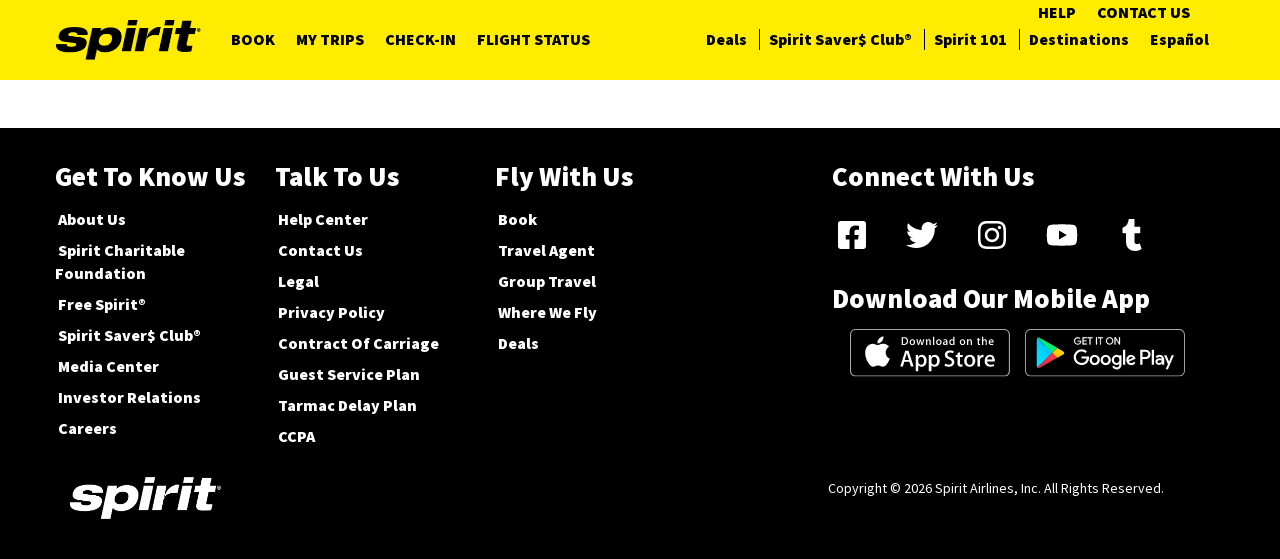

--- FILE ---
content_type: text/html; charset=utf-8
request_url: https://customersupport.spirit.com/en-us/create-case/
body_size: 143603
content:



<!DOCTYPE html>
<html lang="en-US" data-lang="en-US" crm-lang="en-US" dir="ltr" crm-lcid="1033"
	same-site-mode="None">
<head>
		
		<meta charset="utf-8" /><meta name="viewport" content="width=device-width,&#32;initial-scale=1.0" /><meta http-equiv="X-UA-Compatible" content="IE=edge" />
		<script type="text/javascript" >
				
        </script>
	<title>
	
		Submit a Request
		&nbsp;· Spirit Airlines Support
</title>
		
		<script src="/_portal/7b138792-1090-45b6-9241-8f8d96d8c372/Resources/ResourceManager?lang=en-US"></script>
	
	<script type="text/javascript">
        // Refresh all powerBI Iframes on Login in one Iframe
        window.addEventListener('message', function (event) {
            if (event && event.data && event.data == 'refreshPowerBI') {
                $("iframe.powerbi").each(function () {
                    this.src = this.src;
                });
            }
        });

        // Fix for incorrect viewport width setting in IE 10 on Windows Phone 8.
        if (navigator.userAgent.match(/IEMobile\/10\.0/)) {
            var msViewportStyle = document.createElement("style");
            msViewportStyle.appendChild(document.createTextNode("@-ms-viewport{width:auto!important}"));
            document.getElementsByTagName("head")[0].appendChild(msViewportStyle);
        }
    </script>
		
	
		
		<link href="/create-case/bootstrap.min.css?1605299154000" rel="stylesheet" />

		<link href="https://content.powerapps.com/resource/powerappsportal/dist/font-awesome.bundle-3d8a58a48f.css" onerror="javascript:&#32;var&#32;target&#32;=&#32;event.target;&#32;var&#32;link&#32;=&#32;document.createElement(&#39;link&#39;);&#32;link.crossOrigin&#32;=&#32;target.crossOrigin;&#32;link.href&#32;=&#32;&#39;/dist/font-awesome.bundle-3d8a58a48f.css&#39;;&#32;link.rel&#32;=&#32;&#39;stylesheet&#39;;&#32;target.insertAdjacentElement(&#39;afterend&#39;,link);" rel="stylesheet" />

				<link href="https://content.powerapps.com/resource/powerappsportal/dist/preform.bundle-c7915b3e06.css" onerror="javascript:&#32;var&#32;target&#32;=&#32;event.target;&#32;var&#32;link&#32;=&#32;document.createElement(&#39;link&#39;);&#32;link.crossOrigin&#32;=&#32;target.crossOrigin;&#32;link.href&#32;=&#32;&#39;/dist/preform.bundle-c7915b3e06.css&#39;;&#32;link.rel&#32;=&#32;&#39;stylesheet&#39;;&#32;target.insertAdjacentElement(&#39;afterend&#39;,link);" rel="stylesheet" />


		
			


		
		<link href="/thumbnail.css?1692343360000" rel="stylesheet" />
<link href="/Category_Header.css?1623958911000" rel="stylesheet" />
<link href="/Breadcrumb.css?1616010431000" rel="stylesheet" />
<link href="/brands.min.css?1591371445000" rel="stylesheet" />
<link href="/brands.css?1591371444000" rel="stylesheet" />
<link href="/theme.css?1648130693000" rel="stylesheet" />
<link href="/fontawesome.min.css?1591371444000" rel="stylesheet" />
<link href="/fontawesome.css?1591371445000" rel="stylesheet" />

		
		<script src="https://spiritairlines.quiq-api.com/app/webchat/index.js" charset="UTF-8"></script>
<script src="https://code.jquery.com/jquery-3.6.4.min.js" ></script>
<!-- Maxymiser -->
<!--<script type="text/javascript" src="//service.maxymiser.net/api/us/spirit.com/601c3f/mmapi.js"></script>-->
<!-- End Maxymiser -->
<!-- Adobescript -->
<script type="text/javascript" src="https://assets.adobedtm.com/3b17361c9745/2ba699cc92bf/launch-a205ddd56998.min.js"></script> 
<!-- End Adobescript -->
<!-- Google Tag Manager -->
<script>(function(w,d,s,l,i){w[l]=w[l]||[];w[l].push({'gtm.start':
new Date().getTime(),event:'gtm.js'});var f=d.getElementsByTagName(s)[0],
j=d.createElement(s),dl=l!='dataLayer'?'&l='+l:'';j.async=true;j.src=
'https://www.googletagmanager.com/gtm.js?id='+i+dl+ '&gtm_auth=cVHzS7BYqjxUbMatudai8Q&gtm_preview=env-2&gtm_cookies_win=x';f.parentNode.insertBefore(j,f);
})(window,document,'script','dataLayer','GTM-TRK4LPZ');</script>
<!-- End Google Tag Manager -->
<script type="text/javascript" src="/KB_Article.js"></script>
		
		
		
	
		
		<link href="https://content.powerapps.com/resource/powerappsportal/dist/pwa-style.bundle-55718a4c0d.css" onerror="javascript:&#32;var&#32;target&#32;=&#32;event.target;&#32;var&#32;link&#32;=&#32;document.createElement(&#39;link&#39;);&#32;link.crossOrigin&#32;=&#32;target.crossOrigin;&#32;link.href&#32;=&#32;&#39;/dist/pwa-style.bundle-55718a4c0d.css&#39;;&#32;link.rel&#32;=&#32;&#39;stylesheet&#39;;&#32;target.insertAdjacentElement(&#39;afterend&#39;,link);" rel="stylesheet" />

		</head>
<body data-sitemap-state="/create-case/:/"
	data-dateformat="M/d/yyyy"
	data-timeformat="h:mm tt"
	data-datetimeformat="M/d/yyyy h:mm tt"
	data-app-path="/"
	data-ckeditor-basepath="/js/BaseHtmlContentDesigner/Libs/msdyncrm_/libs/ckeditor/"
	data-case-deflection-url="/_services/search/7b138792-1090-45b6-9241-8f8d96d8c372">


	
		<link href="https://content.powerapps.com/resource/powerappsportal/dist/pcf-style.bundle-373a0f4982.css" onerror="javascript:&#32;var&#32;target&#32;=&#32;event.target;&#32;var&#32;link&#32;=&#32;document.createElement(&#39;link&#39;);&#32;link.crossOrigin&#32;=&#32;target.crossOrigin;&#32;link.href&#32;=&#32;&#39;/dist/pcf-style.bundle-373a0f4982.css&#39;;&#32;link.rel&#32;=&#32;&#39;stylesheet&#39;;&#32;target.insertAdjacentElement(&#39;afterend&#39;,link);" rel="stylesheet" />

			
	
		

	<div id="offlineNotificationBar" class="displayNone">
		<img alt="web" id="web" onerror="javascript:&#32;var&#32;target&#32;=&#32;event.target;&#32;var&#32;img&#32;=&#32;document.createElement(&#39;img&#39;);&#32;img.src&#32;=&#32;&#39;/css/images/web.png&#39;;&#32;img.alt&#32;=&#32;&#39;web&#39;;&#32;img.id&#32;=&#32;&#39;web&#39;&#32;;&#32;target.insertAdjacentElement(&#39;afterend&#39;,img);&#32;target.remove();" src="https://content.powerapps.com/resource/powerappsportal/img/web.png" />
		<div id="message">You&#8217;re offline. This is a read only version of the page.</div>
		<div id="close" onclick="this.parentElement.style.display='none';"><img alt="close" onerror="javascript:&#32;var&#32;target&#32;=&#32;event.target;&#32;var&#32;img&#32;=&#32;document.createElement(&#39;img&#39;);&#32;img.src&#32;=&#32;&#39;/css/images/close.png&#39;;&#32;img.alt&#32;=&#32;&#39;close&#39;;&#32;img.id&#32;=&#32;&#39;&#39;&#32;;&#32;target.insertAdjacentElement(&#39;afterend&#39;,img);&#32;target.remove();" src="https://content.powerapps.com/resource/powerappsportal/img/close.png" /></div>
	</div>

	

	<script type="text/javascript">
        window.DisableCkEditor = window.DisableCkEditor || {};
		DisableCkEditor.Value = 'False';
    </script>

	<script type="text/javascript">
        var enableOmniChannelWidgetWithSiteCopilot = 'False';
        if (enableOmniChannelWidgetWithSiteCopilot === "True" || enableOmniChannelWidgetWithSiteCopilot === "true") {
            const authUrl = window.location.origin + "/_services/auth/portalusertoken";
            const fetchWithRetries = async (url, options, retries) => {
                try {
                    const authResponse = await fetch(url, options);
                    const token = await authResponse.text();
                    sessionStorage['c2Token'] = token;
                } catch (err) {
                    if (retries === 1) throw err;
                    return await fetchWithRetries(url, options, retries - 1);
                }
            };
            fetchWithRetries(authUrl, { method: "POST" }, 4);
        }
    </script>

	<script type="text/javascript">
		var isPvaBotAuthenticated = sessionStorage['isPvaBotAuthenticated'];
		var isPortalUserLoggedIn = 'False';

        if ((isPvaBotAuthenticated != null || isPvaBotAuthenticated != undefined) && isPvaBotAuthenticated != isPortalUserLoggedIn) {
			sessionStorage['triggerPvaBotSignOut'] = true;
			sessionStorage.removeItem('c2Token');
            sessionStorage.removeItem('directLinetoken');
            sessionStorage.removeItem('conversation_Id');

			sessionStorage.removeItem('bot_c2Token');
			sessionStorage.removeItem('botdirectLinetoken');
            sessionStorage.removeItem('botconversation_Id');
		}
		sessionStorage['isPvaBotAuthenticated'] = isPortalUserLoggedIn;
    </script>

	<script type="text/javascript">
		window["CSPSettings"] = window["CSPSettings"] || {};
		window["CSPSettings"].nonce = '';
        window["FabricConfig"] = window["FabricConfig"] || {};
        window["FabricConfig"].mergeStyles = window["FabricConfig"].mergeStyles || {};
		window["FabricConfig"].mergeStyles.cspSettings = window["CSPSettings"];
        window["Microsoft"] = window["Microsoft"] || {};
		window["Microsoft"].Dynamic365 = {
			Portal: {
				
				User: {
					userName: '',
					firstName: '',
					lastName: '',
					email: '',
					contactId: '',
					userRoles: [],
				},
				
				version: '9.7.9.55',
				type: 'CustomerPortal',
				id: '0fb3c214-a538-4ccc-9ebd-10f9ce43991e', 
				geo: 'NAM', 
				tenant: '56c2fd5c-4e8f-495b-8125-81afd26e798d', 
				correlationId: 'e33c8543-50f5-4aa5-bd1e-90afddb6cb69',
                orgEnvironmentId: 'b03943b2-f57e-49c6-824c-4ea05fe1bec6',
                orgId: '47118f3d-903d-488b-93ea-686157f82912',
                portalProductionOrTrialType: 'Production',
                isTelemetryEnabled: 'True',
                InstrumentationSettings: {
                    instrumentationKey: '197418c5cb8c4426b201f9db2e87b914-87887378-2790-49b0-9295-51f43b6204b1-7172',
                    collectorEndpoint: 'https://us-mobile.events.data.microsoft.com/OneCollector/1.0/'
                },
                timerProfileForBatching: 'NEAR_REAL_TIME',
                activeLanguages: ["en-US","es-US"],
                isClientApiEnabled: 'True'
            }
        };

		window["Microsoft"].Dynamic365.Portal.onPagesClientApiReady = (callback) => {
			return new Promise((resolve, reject) => {
				let isComplete = false;
				let timeoutId;
				const timeoutInterval = 10000;
		
				function handleReady() {
					if (!isComplete && window.$pages) {
						isComplete = true;
						clearTimeout(timeoutId);
						try {
							if (typeof callback === "function") {
								callback(window.$pages);
							}
						} catch (e) {
							console.error("onPagesClientApiReady callback error:", e);
						}
						resolve(window.$pages); // should we reject if callback throws an error
					}
				}
		
				if (window.$pages) {
					handleReady();
					return;
				}
		
				function sdkListener() {
					handleReady();
					window.removeEventListener('pagesSDKInitialized', sdkListener);
				}
		
				window.addEventListener('pagesSDKInitialized', sdkListener);
		
				timeoutId = setTimeout(() => {
					if (!isComplete) {
						window.removeEventListener('pagesSDKInitialized', sdkListener);
						if (window.$pages) {
							handleReady();
						} else {
							isComplete = true;
							reject(new Error('window.$pages not available.'));
						}
					}
				}, timeoutInterval);
			});
		};

        // Mark request not cacheable if Dynamics365PortalAnalytics cookie is being refreshed by the server or if the cookie in request header is invalid
		

        // For client side telemetry intializing Dynamics365PortalAnalytics cookie object
		
        window["Microsoft"].Dynamic365.Portal.dynamics365PortalAnalytics = 'c66XsvvzEW4_6o5o4JeGeNDUuHNoAfu7wEd-GsUHmwpZkPyi3WYz0jbbN6cLj_b3hj4O84UtkGCRcjxO8EwlVFdGXsln7IvsJvCCb5gitXfYG-guAlO_jmV5nG2t4Od39IfTXxmHo9LIe5yjml7TaA2'; // CodeQL [SM00430] False Positive: only alphanumeric chars allowed, for non-alphanumeric char it will return INVALID_CHARACTERS_IN_COOKIE 
		

	</script>
	
	<script type="text/javascript">

		
    </script>

	
		<header class="main_header container-fluid">
    <nav class="navbar navbar-spirit navbar-main container navenglish">
  <span class="navbar-secondary">
   <div class="navbar-header">
    <button type="button" class="navbar-toggle collapsed" data-toggle="collapse"
                        data-target="#mobile-collapse2" aria-expanded="false">
     <span class="sr-only">Toggle navigation</span>
     <span class="icon-bar"></span>
     <span class="icon-bar"></span>
     <span class="icon-bar"></span>
    </button>
   </div>
  </span>
        <div class="navbar-header">
            <button type="button" class="navbar-toggle collapsed" data-toggle="collapse" data-target="#mobile-collapse"
                    aria-expanded="false">
                <span class="sr-only">Toggle navigation</span>
                <span class="icon-bar"></span>
                <span class="icon-bar"></span>
                <span class="icon-bar"></span>
            </button>
            <a class="navbar-brand" href="http://www.spirit.com/"><img
                    src="https://www.spirit.com/assets/img/global/spirit-logo-black.svg" alt="Spirit Airlines"></a>
        </div>
        <div class="collapse navbar-collapse" id="mobile-collapse">
            <ul class="nav navbar-nav main-links">
             
            
            
                <li><a href="https://www.spirit.com/#book">Book</a></li>
            
                <li><a href="https://www.spirit.com/#mytrips">My Trips</a></li>
            
                <li><a href="https://www.spirit.com/#checkin">Check-In</a></li>
            
                <li><a href="https://www.spirit.com/#flightstatus">Flight Status</a></li>
            
            
            </ul>
            <span>
    <ul class="nav navbar-nav secondary-links">
                  
                    
                    
                        <li><a href="https://www.spirit.com/en/flights">Deals</a></li>
                    
                        <li><a href="https://www.spirit.com/savers-club">Spirit Saver$ Club&#174;</a></li>
                    
                        <li><a href="http://www.spirit.com/spirit-101">Spirit 101</a></li>
                    
                        <li><a href="http://www.spirit.com/route-maps">Destinations</a></li>
                    
                                          
    </ul>
    <ul class="nav navbar-nav language-links linkenglish" role="menu" aria-label="Language" >
          <li role="none">

                     
                        
                    
                        
                         <a href="/es-US/create-case/" title="Español" data-code="es-US" role="menuitem">Español</a>
                        
                                     
             


          </li>
    </ul>
   </span>
            <ul style="margin-right: 10px" class="nav navbar-nav login-links hidden-xs">
               
                
                
                    <li><a href="/en-US/">Help</a></li>
                
                    <li><a href="https://www.spirit.com/s/contact-us">Contact Us</a></li>
                
                    
            </ul>
            <ul class="nav navbar-nav main-links visible-xs-block">
                
                
                    <li><a href="/en-US/">Help</a></li>
                
                    <li><a href="https://www.spirit.com/s/contact-us">Contact Us</a></li>
                
                    
            </ul>
        </div>
        <span class="navbar-secondary">
   <div class="collapse navbar-collapse" id="mobile-collapse2">
    <ul class="nav navbar-nav secondary-links">
                    
                    
                        <li><a href="https://www.spirit.com/en/flights">Deals</a></li>
                    
                        <li><a href="https://www.spirit.com/savers-club">Spirit Saver$ Club&#174;</a></li>
                    
                        <li><a href="http://www.spirit.com/spirit-101">Spirit 101</a></li>
                    
                        <li><a href="http://www.spirit.com/route-maps">Destinations</a></li>
                    
                    
    </ul>
   </div>
  </span>
    </nav>

</header>
	

	<!-- add anti-forgery token-->
	<div id="antiforgerytoken" data-url="/_layout/tokenhtml"></div>

	
			<!-- Client Telemetry init if telemetry enabled-->
			<script onerror="javascript:&#32;var&#32;target&#32;=&#32;event.target;&#32;var&#32;script&#32;=&#32;document.createElement(&#39;script&#39;);&#32;script.crossOrigin&#32;=&#32;target.crossOrigin;&#32;script.src&#32;=&#32;&#39;/dist/client-telemetry.bundle-f9f45b65a6.js&#39;;&#32;script.type&#32;=&#32;&#39;text/javascript&#39;;&#32;target.insertAdjacentElement(&#39;afterend&#39;,script);" src="https://content.powerapps.com/resource/powerappsportal/dist/client-telemetry.bundle-f9f45b65a6.js" type="text/javascript"></script>

		
	
		<!-- Client Telemetry Wrapper init -->
		<script onerror="javascript:&#32;var&#32;target&#32;=&#32;event.target;&#32;var&#32;script&#32;=&#32;document.createElement(&#39;script&#39;);&#32;script.crossOrigin&#32;=&#32;target.crossOrigin;&#32;script.src&#32;=&#32;&#39;/dist/client-telemetry-wrapper.bundle-633e70f51b.js&#39;;&#32;script.type&#32;=&#32;&#39;text/javascript&#39;;&#32;target.insertAdjacentElement(&#39;afterend&#39;,script);" src="https://content.powerapps.com/resource/powerappsportal/dist/client-telemetry-wrapper.bundle-633e70f51b.js" type="text/javascript"></script>

		<script>
			window.clientLogWrapper = new ClientLogWrapper();
		</script>
		<script onerror="javascript:&#32;var&#32;target&#32;=&#32;event.target;&#32;var&#32;script&#32;=&#32;document.createElement(&#39;script&#39;);&#32;script.crossOrigin&#32;=&#32;target.crossOrigin;&#32;script.src&#32;=&#32;&#39;/dist/preform.moment_2_29_4.bundle-4fdd3f639b.js&#39;;&#32;script.type&#32;=&#32;&#39;text/javascript&#39;;&#32;target.insertAdjacentElement(&#39;afterend&#39;,script);" src="https://content.powerapps.com/resource/powerappsportal/dist/preform.moment_2_29_4.bundle-4fdd3f639b.js" type="text/javascript"></script>

		

		<script onerror="javascript:&#32;var&#32;target&#32;=&#32;event.target;&#32;var&#32;script&#32;=&#32;document.createElement(&#39;script&#39;);&#32;script.crossOrigin&#32;=&#32;target.crossOrigin;&#32;script.src&#32;=&#32;&#39;/dist/pcf-dependency.bundle-805a1661b7.js&#39;;&#32;script.type&#32;=&#32;&#39;text/javascript&#39;;&#32;target.insertAdjacentElement(&#39;afterend&#39;,script);" src="https://content.powerapps.com/resource/powerappsportal/dist/pcf-dependency.bundle-805a1661b7.js" type="text/javascript"></script>

							   <script onerror="javascript:&#32;var&#32;target&#32;=&#32;event.target;&#32;var&#32;script&#32;=&#32;document.createElement(&#39;script&#39;);&#32;script.crossOrigin&#32;=&#32;target.crossOrigin;&#32;script.src&#32;=&#32;&#39;/dist/pcf.bundle-b48d7dca38.js&#39;;&#32;script.type&#32;=&#32;&#39;text/javascript&#39;;&#32;target.insertAdjacentElement(&#39;afterend&#39;,script);" src="https://content.powerapps.com/resource/powerappsportal/dist/pcf.bundle-b48d7dca38.js" type="text/javascript"></script>

							   <script onerror="javascript:&#32;var&#32;target&#32;=&#32;event.target;&#32;var&#32;script&#32;=&#32;document.createElement(&#39;script&#39;);&#32;script.crossOrigin&#32;=&#32;target.crossOrigin;&#32;script.src&#32;=&#32;&#39;/dist/pcf-extended.bundle-b0e01b5622.js&#39;;&#32;script.type&#32;=&#32;&#39;text/javascript&#39;;&#32;target.insertAdjacentElement(&#39;afterend&#39;,script);" src="https://content.powerapps.com/resource/powerappsportal/dist/pcf-extended.bundle-b0e01b5622.js" type="text/javascript"></script>

						
	<form method="post" action="/en-us/create-case/" onsubmit="javascript:return WebForm_OnSubmit();" id="liquid_form" enctype="multipart/form-data">
<div class="aspNetHidden">
<input type="hidden" name="__EVENTTARGET" id="__EVENTTARGET" value="" />
<input type="hidden" name="__EVENTARGUMENT" id="__EVENTARGUMENT" value="" />
<input type="hidden" name="__VIEWSTATE" id="__VIEWSTATE" value="5mHHAxWGPPcYXilfi5BZ+qcjOsIoimCRPAoX2sPCdfSdQtiAAQXeheY67g+e4Gb88Kh0IgsZsF7sWDAg+CgfCvO82vzpuDYmYJD2jHq6eOng42skWEpoY0zDDxQPH5Asrul/zdoaFirOb3sZ1sWwIdpYCmylz9G00rFb6ev7rSi5/zPOUPq3p/f/0OGwgGDMPY/5+5ioztS7+MCJvnbaFb7yByc2fNmyalpVO6YEbdwuF9dzxqEbcwdZLrCZ/hGsIFHZSCo7bxZHQ4c23Qdq2NLQ5Nzm/nOP3sim4sb/7PFqjrj3ynaJxzbIvLsttI3BI2MbfZkysfGxIsTwAP02ztXHy96RhRBbZpOXJ7/5sxWuNdXga35jo3GGbWAkInrmsnhvLkycB1ek3rG6VkPpBWN59suxMHjj8HQtt42tLhHYfZJunTCp/Mp3y9gE1gk+ZtQrAGaVAcEQ9mAy7qCaI/+eFaTv2nA79wiQEAojY7P2zgZU0JGNJ0jEGYw6nJ+2DkVFbbf88/XdI/hZP/yyihnACnsAfFyMyhlYr0axmd1DuFn2JNC8h00Y9LLGXp/3EEZE35G2jvmsmNjISaUPRwzQ1b6/uOUcAPampIceO0GEGFql1bKXm0qeqB31sjtbkwuvq/AKiAEh9tmSWI2QoeWYlr7ELlZrEjlsp3nAtW6Q6QnMgIitEQIsD4rCdVEoKgTPHuqCTKUAJ/a9i1vgOvT3+oOPr09K46XotaniTxjsFJwEVWnEnz+jH+nr2P/+/qWwrl21jMO6eNSJqSELIEUlgsRjLlRfMrweSpYLxIKL5YQpXhE/ZIQSj+ToIinI4yOOINeLEZZlpJHN+wLywh5u0WSuQKLnwLl9mgCSuJXy9QAXCBKQM7lWc5OHs0A/kzd2bh04Bo66SqDi+vOynJiaX8eiOX+mprG2h+xv9lwJHHmuSL4QiuWBUZh4niTQG0IXohB0M3p5PnX7weXZCgHhT/IpgB0AUZlbUt0XDu42sNw9tYtyXBlkIE9jzb/o6n1GmXZMfPzLQHM1LypWEbRHdklvQDvFbYCnKVsVB+haRz4glv7jo291HxIx96LG/Je52oOKXloLcXojpEg6k2hIKgza0478BQQ8MrcNJgJSTnk972t2n0xIxSjuViYliaT03i/H7Z0YDdwMIt+QiYBtIh8VtHNMTbZOdS8B5i5wNNyfdp2WRre4Ff6CRSQksnlAITq/tXvndR0Sh2tIEpWZSQI+Y2mDpNj+1XhFlTREEQKYodcRUXRkcAvTDwHoBxe+zi3TEeOaQN3w/Ovp2/irVs9JI8uSLtv6He+g2xnedTl3LRYejxnUk7EGX5+l/pAIvu6bIrzPQ6Z+2vJeSJFometeZkqdgzzJ5GrwXtNIIjvluHqDrmTDgZsORKDH6i0zL7oH9aqIJZqVHlfw/7rk7vPdOgJ2yXGcUbFT+Qe/gDYgZDCGuNtXrcZNzxCaaecoJK1sWyciWunKDbJsofp8eB0TpJWSX9wVAbCpV9wGgYDONE0jjp6ZuYqGXxAlGTe4nztY+hkQft97wIysgbMQHMPEHJbNPU5G3mnYrXorXABzmmXq8rKktbzLXKlyLzH3vCk9XxDrQ0GnyGTJLtBYFwUSqq/fwlQhirWj4vqEyqiZM71kRUuXepGltdOMrRGkvZgUO6F0Kok/rL1q9mJBpSpw9h63nvm+LBz2K6xw0Iuu8F5dL5/wGnksExlLUrfrnvspqkpeYFH+XDo3JVTeDuCHag3mM64rnE9p4U5T/7Yl3m77G7eWxDSV4ZId5IlOA7bHjAL0BHUeeR6q3YnsCwYyCzvEHAUG+aKQZ7P8JJtofXJgOC7+GKPhlZKDaae5rJ2XY5QqopVNkz3oKKMSMEi/PwivS+sYrv8T5Z+OgBgeuHlTYpM11YgELoMJH7sNuNgs8ixoNejKNigkxBHMNIHCcO4FH+P32lIXzp9Kug9QzZQFJj9GChAvLjHt4O28EvTLvhlPUNTYtiAk8CsaTynHjc87FPPcocXrZKk5GMg+t0F+y/DFKaK3kKsk1jksZu8iUha1KtNT+MJe24YFz5YmBbVVt4448a0dqORD2G3P2xZHNPLLnluOWN/qxVYlctGBnf+MK20CZHFousUyi48kXpYNwPp16ibdHtOlpCnCi1MYu7fFhh7BHmodhX9Kz8/r+QsSil7cTw7Fi8HR5INJooUJEUX3L3/DrVALOTphD7f0PIuZ5EYafRfAjbwPhJRrjSSKaqBz6pD871XFu91HAg2VApIuAILDIcpn4vAY5+VWkf4ZgxwbrwIf3JXDA002K1vlDhCn3jgYNklkTa+qlgBZESkBcrg/pTkQ9A8a/YoDu/BR75nitkrv/pHfT2WoiEa9etqjD7RRlIxtbS8Qnr1gpvNSmEnMnywnmS9+UJa9OiSk5yS5H3NeWziBckG0t7QULx7w6QrTCueMgFA2fHt+bVeDHAl+FS7Fyi+t07GnGFQQ8k1FlnNxIxKwKF/ZG8IYsU56Rj2K5TjXgvqvqfzYEau5B/GrGovg/sXAkgWQDusg+/sqzyU6xzcIPFlDTL5ketU7zpXbWPYIN9qDN8cBiI8ot+arRK4kuhX8zkW2NTkfQCixLp0ParPyrun8ipTmCYYOYfcvEJAQLTOULNBupjLPQO9MVmtKVkC/VxP6wCdmqTKm4sp+7D1nYoUVVf3TPwXW4vQgF4oA6lf7xPLwzYSapqqsI45c70Bax6X/0BO0dkof9bTRhnyF3S+zLF9gb+4qPM52EoZCLBrUTEZJV77/Hxq8sEaX4PIBqnEWmxCigPNFmf5pzbsI9LC08cYdmJ4KdX8tV+j9k+rnKpRO/j9RLGVzVwmBbuQS08pirioMKbRrjLOPTF3OFvLOU1FQnb6TmOzQxw/y8ENMLQAplF+M59y0d2aWJZBvvlIrtYux0SJ+asN53qh1yUj6PfKBKGUTCWsgRPxhbCQDKC60nyu45X3JppF/cV22kLJokrkGHzXI6K8Ndt0jIteedMs1yqWmMh6Gv79UJxgdXUyv+RAblHYJVNSINsVtToc8mLva3lCnMZ8tJz7CI1V0+BT31VebZIq8WTmeJfdRtZuV8U4I7F9k3dnDOlLBOLCJp5jLByBdAX39tyht1++vTc5YBEYTOpe7U4KA6HzKtD2E/VPWf+aqPbDEnoZIFxawgW50tX3ioGFyynu5nVDSiXIB31tlFgzyDG2vJPj8P6jhgVEhi2JGubk5rMc9Hb6Z4JzvA9C0TO2N75SVCDxgH/T339KY+erNVb4CnenIBQlOfzBA28ybK7lGggwzG96wCB2HYgyYvYxi+LQm5Eb/wfI8z5j6hbpRcKTHKbJ9j1r+g1UXc/mfIE+ypvXrtTK8dzVMTMc9x5YMYHUdqCKb9cEYADyHq1L39IgOsWESl6lesgus/hRPX2PVlPF8jx1Mgc9zw55LmL2lcGNgZ0vCQY+WkkcQkOUh/YUoUAuwNhDMOlRKEprIt3D7caYl7vHShiwAD+1DYz1mrZn5JOFKWS/lxZ9WD+iOD82wMMmt0UIx2vqU7aNz3IDMzworpCGF9pm8It4GGll5bJA5QJqv1qN9pkKEvUVwg5l+NdPNKIzvlszvbvhVS9LS+6bgBYnRA9GV6OECLOvcagtLX7lAkebzM03x2o++O4+FvShi2SR49SF5iyGd0ixSdcMPW6y2BW+oeks1Iybr0x9CPqF/VV6sIvK5FGsPvozTc2GbzHrTlr7kwzx/XCfcFYmfJ92aLVcRSZtYRbXZGimsnFB4UsXBfogJM6xdAoyPy+6Lc6cAG87tu4lTaDbAxm/2IaZoGY5IzjP4Cb3+XeEFGbabo/oH0fJaO7LL4JBWrIUhSsYf+oHPVX3pkqMLGzzWdLtZ+Cf76NSlwc2SMaZYnsDAHcV4QtFUB2BRh4366jn7oJZNwdljO6tgJYFlIxyz8vGGTefnyE71Lro13wkrZZDyAvuG3WjLHUU/4YKA9MWRf80K664ReGO2rHEHXlNp1tsKbG5RwvXvqx10eIWIwlOaQI7ILdjZtUxqJxdQN0gTbVuJSXYvAP4b2oLjAyNqOGSth1yeZDKnQq3F74fPOdwzxU2UxAO2eUKnCl2y/PBeHfc4VjODUsK/ZIkIPua4vgMBp98MLHWF2aoeWuUy5ZK8HTS1SWyLJDKM40PkLBgX+MRvgRAjfZzp9LHTSTwsIocizotdhNImdG7lbN2frv+ssjV6+gEeJFA35aQTlkZarRkD5Ztv7PxCr01ES9g+xxJWaibHnp+sp9Q4wVKM1VU5vW0jozPaNCsPA3mM/H4qXiIXo1uRYMxaLlXbBd6EhXlBwMe6ug92IbkUGP8Wt0dBetHOjBcVQ9v8xlTzGK55dPaZIwnE9uJvksWqjDPVZQC/mM2MK8jbLv1oqxnEGP4OBF2Ola8XfhL36Gv9Xg/[base64]/iTFo0iPLsKrz/oyI/5gHxs68hRBiAIU7J+GO5LUcMtRhBW9V++TPaTCmeP+Kas7l6NbM5VSoxoY9r7nTdylvJ7Cl52jAJHCbSKN1EezjwQrcuI1voBFQ90p/gM940J/GeUXp8oy3F1Vf42IuFGVgl1+g21wQNejVXLjEqv5s/zrV2w9L+4+0BUZ1U3DYkeYOG+rikuwiTZBHObPJYAf/xZmIzlePxlq6y0VrUeuQJhrbc2mtZssynCRTkv5BWRSXINmxBszmEBzkB2El9XQnIQ+zyKd5gVp+aYyHuCtJ6zzT2a1n2OON/lYtVCmZfL07JEdxl12aLNUqzSZpvcVKPd3ev84YK1xgmZLFi+a0f4yKwcTvZtSkZPNfoWntrk344RKjWmW6wYzsnLbWPlIF58UtB7A7onv7RbiLJTFkndmDhpUGbUziY5HtYOrtm8pmSSJpZDkdxPVFb6XD/wPDWR/pbTTBNZIURaeFEb5n05reKlqYuUUaBfoXs4DnIEO2K0EcvaTFL2vBXkEV6Wu//nWGX/UsdQmCqHfDQo4U2MBVVdz7Mk5JW12WhymCsF3VYP+XF3MVZtOUNxEON3cxuBGAVhxGby2L+wfhz1KE3nA6E5TLl+J01bVoTkTsPItaylspK/yVCWB3vUXmlt9fGbHuazHLKLNsrArL+oeOzIYip8jX6wlfQwfiATd02yzeiQzuhmRF9RlBCC0j2Pw9j0CTYYK6FWR5uYAbsl/VsHTNXVwx0q8ZBbXv1vohvaYYa5goTrtkccGXIT1RVC1amDkvb8s3HQ3gB4A2mUTSBwGh93FujfC/ZUqQpa1uwZpUqzz8dBawlFB8FSbuuc8+yGICVpWZoxshAj9rPIhPy/sprWfOsBRKbFAENP+uBIf7s5Wb4LMaGK8QZVXR7JJgC7cRJbJBGcCgy0MvsItd2DwhfXP7eJBNgJLjWoxq+ee56ZZHVnftj8BzZNQaWj37hgEfsLkojBX/[base64]/m1IsdY+1z2hibWHSsQd283kpYZ4cn0WwFrEvviiGGR9yrB74I9GzvnjpWFKnCUtbaYG13WspZ7mt5rRGb1xwfjJT9eAt/aSRSxBRNNkKYAmd9MS64E6iDs1SriBX8pGMkC0HDMe30X/LCub5wM456oxqr0h3wI72tO8f+zg+ldYZbBhTM9ZV5/FfWP3/FL4mFws08SySdqg7PFtpl8WmW+fxdc2eMy95RYJnXBWuF81Dzpc8LF4770ea3gyXKnWlKZ0jLy4yXcPWJ6HY8mTCfjPeEN+0lZxXBtULA5tRUlSkbf90O/6dggb+EWpjTxwv7/szU9a3FIXtl4mR3PYIlYDjNlrG7rjCag0d7iVZ6gWh9MyB2EVyP8dzTlrrC9fTrUWlZJ1a/VSkZZILNBKRSJ97lJAhp9nKxjJSYazmmDmmK6c8tosrmEkwdYoE1u3TGIOIYqsiu6jf5i01ZNPBxNgZzsoe3xyI0TV+YpS5ZrjiGjsYwhQcZmKQ7/qLa7v2CgDh8wGrN+8Au2gpRgE48joIAPI5748v2wlWk6TsguL85lGOzHLF6pTcj8TufxcKnWwnj7FQCL32TxBuEP3EShPtmsS0kvYMMoQS5JssIrC5n/b9aZnqoDeVRgUQUae0l9Ioyr9p9Y98BPFw3+JYH1tlUCK/MunLSh5R9Kx3E31pnZMHk2qRd2hq8ZNc5hgasm+ORnFpfsoY94HE2Lo+sxWesu27HvF98/BtNZ1kX9cAmgAco98BIXx5Twh4++8KomG6SW4TjeanS6G4PZ2kFZZW0MgXmTCdlxT+5w8yPUJcOWPOeQaddFVfmgC6wU5MztxeURixcsJ2edefGZuW7i0cWZS1MnLmkhev3pOJ1YgOVfWKkJ+4K/7oSWgF9Z92ckttG3uFuNhucU2+CCRVDyZ46M9JJNC2sa+b1FmW1+RTznqG5kCySYlRSkMFF1F1l5IOf5gec9/VCML4v9sr44kF+Ok6/ncdlNUzv+mWsZYmX0Oq8o5QPkIsCFVX5okSEqUkDBF4wmeL8e2ETuZRzrjTJboBNv3MH4k1WASFTa6dq9cvl9SjeAsr+UnqZHFYfa/YqAK5hZO3773yUkoLtS45yTYzxo7w5HMphcih4CrZza6jiaG9Mkgp9oruaDzn6SO576d+NlGXxZsPu0D7q4d4WUy/sr1lneSvB1/+dHB1kwWTYwmmwQv7VrHfpZ7UCIUFcG5c8w/H6GXL2JzygHiy96K0pzQ6fRjf/98dfLOhFxM8eFXjP/TEsfuBwMzM7dToL/ALFNHNjPYyCOkSYeqVCOySICh2K4OZ+IsmnYon/C+uDXNjmFpBkfQ8HcPKMbNRUHa28KQyxL1xs9iGRh/PzY4MXLMfmoCdtztne4hzJ8nAtocVqJtAjmU8SEstaRoP0yt9q3htJTU0wCV4QtTQNFAu38znHUWz0CHZBSL3iLOhDB3lvmF889nlVoFjvSCFVOGSv2H/cMQQX+oZFh+ijyNVZ5IoX+0NNAcV3u27CRCIo3hI1FLcaAtSgBd0l47FATcqbN6t4g3uoqBoV2kASJgvNx6qPBK/3QWx4m8hHd9vxQQnURWcgq7rwU85MS0CQMlWmDUIz2UBkTJpF/D+j8ieNX7ewmzCozRRE1R/nmGOHbpFzF8rPxjlF/YEKHgIXx12+1ME+WZyJOwuyxKXkEEO250t6HsM3BDGZUI7VKF1flRCbijZkemyTErmWll5seYnLon/kgS6/6v0BfFOjNbmF6JMXNt1DeXrI9Ocd2WBE2VuhGty7EML3Ovx6fL/FPV0f3kQxba7O02Py+uBG95jhdW4AzYntk7xgKGR/wbC21AUSg0syM9C1EC2jBm6UmZjpBNHUbvOlU435mn/w4ZsS/IJ1FC6j/7M4HwT1yLnX9rjraEGC1Lx4UgEfe6woWqfZaqqbwcg5QVGNXEoSep1qV1aYKxy4q47Ru5nNUv/fWQH13vfjL0W00F8Q9Qb5VsCdeI+DavQvEBf+6yj2vt8ro2cy+xmErL4MuagklrTP7GAzEGPgbcnye3qslOx8JHFaG7a3u3CXR/37zz51tgAfT8qknad+SSdLUNM3ELlJgP5U6TIgFUoqC9U7xdxTqlQ/CEu9/Ybh2ytLGBOx/+oeqzVhuy3O6BsW0TcofYrAxUF25eElYjwQspuz+IMkTrzCxEWTL5YsxMRSDBPvOJ2fwoiKPUb3A5vZv8U2famEbk4hFsI3iNdLv1C8lovEO+Hak4t426puZRTT0ZPjsjcfKW2KFEjT0IO9nKt9QNLmOh/r+smFZdxz+qQaKOrXTtp8ap/49s0zYSepQPr/har4i+sAWeAkvkU5urXiXf/nzWk1GaPhsZ8+5UjnlGdIyULaqbrT09/Z98VNQNX867ebxjVO1y+MyF3/nRvZFpET+V6ge3w6Jx2PMyPiTpKYOg0LnRRw2BOrdICADpXmP9br0z+rDt6oeKP7pZjCo5GF2sZeljhCWvOdCDxl8VmSlDkMlTkZ+6iDCvF7IuNE/ijljdh4YznJRBi0zcijgj+c1OGXOostauYnJBzj9xDLTYVdqR0acdgUQ0eXdXqrctJ+g1M8M1RsHcOxS7s3K0RD4oOpEuCEzS55fS73Gk/O9NDE4ex1lVQFDscqUq+Pn/mj1LHjQakWJXRcwVzQvo4dpnEHUw+ObLPxxkHoatVCs+j07BCFM88F2W5SweT+eFj77tmIH5HHDO8F2mRX6hM7WVJMmjf2d6AVgLs9vxTlt89Qz0MyYJL9jO2lmsWjXQfQ0d/rGJeogXOH8r6yEOPy1hAfllrQb0Cj7hBxDOH+FtNNCJ8VSbg124TPRv0WtfQp3VTCQjl44AAlkCzxVSRD7mswr9OtWrBQ5l8Y3YMtwWL34V5n136OLNkAreDvNT/z82uP6zUudX+ELqZZy4+j/dvdYX9DnwELqDSYCn87was68GajVVhBIWgbXo4IU7GUUkTfv0bSsWxHtMbDtrQSPgKCOA7Xk3vbsgXE3mb/ebkmh66OBSgpuO6OxfbTmqUysqdqiexhIhjlIXIxpThGUJI0UlSNbMLBDhU9/SQ4Ky98Rh87o61iXBNqI1ul8hUTdmKa/xN2ru2HOF6lpxKshKiqB7Uds48KUmARUIdFh0ZwUJA6GDogO30qbEDHPO2sNKHcF1xow6NUEzKK2tFINMmDiWCMfeHG0VOGb9JU4hEFD69ttDYPj33+4GD0i6eBii4zpYVb1n5X0mmxm6oEtSbpvI+cNMmiS3EVG9r7hOpknLggJ7v25MIvGEA/oG7qJev0Leoa8O8J2/jpjRXtdIeIFlsoLVqYYA511vFpVdL3LS3V2AwYSsFwO4AFxrVA6T9LlerQ8WywbgiZpXEztuq2STTQ+mG3AddxxCDpdrGXvMtPZXHq2DRBc3BJSocoErk1jaHtsY6Gp883u3WZGwWT2YS8o4f5/Koa27BnG7tsBchv4S4OkEVwgjDhrWZGI5ebhvUbolY+CodzkTY+Ih8P6eB56ySkb3MhDtX2VDgs6OviEcUnRKBdrJjqee0RFzCOAxx5E/GXKfRCOYkoxpdcCJMYkQ/TcWPtD8GzJ6f4VgnnVpTixQteiUrXlrmLTi5K37V8NwCuG0CzMitJbfob5EHgwii7PdN5zAS5myikY8juVZeMaticiDBrV3kflE6gxQQ9cnzXcGABJrrhyAAbzoCOMaRCYmtwcx5IBC3JpIOViz00QgVxvdwrLL2/wGlB1O6fFUNcwbELEao4hcWn0TCqokdLl7pJwpJArOxA33zMNq4DCtINtQ995+CZ+LT7w2lR8PUVTSrnrGs4je0BXR1e4m2AVBf4OzbaB9sQEqZHm7KqeWEpURoDJ4CT6VJ3yW6C3YFcrf8tfeE5SCygfcIC4mqP/RjFRuJcC3y0iUWDPkfuy1SV3ikTLWED3McUAQsLU3TzJQVWafw5dHXs4q9FtBvjiZZnrq/KVxeY21Mbmda+/Qq6ndY1/rspmCqcoDRgjFho+lllZk/rl/gc7VbDjz+fMD9FsOnbxqLIAhIkhpwldLrxh0B7+0uUpGOITp4VuCkJCoyUCMWzDNF4cFPHhnFAfwRcPP6eJlApeAX3ve4zr5qTpV1E2bAUNo5QDV1FWcJ5zQR6H4zsf9AfxTvJWhSez87Iuy/zsD5ZR+QS/bKcbuyA2EHkyoJJvSDBuZBVmGgJklzahP8nd9dVx1HSs31sdO45t7HGHn11waRhqYknRLCNEKVWokIR8Tegn5lJOyT2sWJx7PGEcgGCvDcqAvPhDFlkHhilCkaHvrdQ0o3vyHhO0uyR/tVulh7iQZELEQ0MGXOzRjlLVA6tq/wUALfwW1JRgMBDEACXXDyh/739oBsDtpYr2GsB1BN5jPbMmDBdQXaXQoenKrDEI1WbElsGKyOTYqJIbImon/6mGagCkSSiXcUx9kpkzxTuH4LDwUC/ibDbmyAuUSpAGiaBQKk7WWQ9bozE7O7DzTVJFxb9Yhgc6GHpUtsTlv8MFOEU6amFceL+WE1LYyTULXg60gwkaNsLPqu1AiodZqm0G5n2t4t9TGsbT4k312Z90QziG70tHQXS/3sZdUOnFizvl8VS6WlDxVt7XXOgjiPJF3Evq69NX1SEjxHTHCOFeEj/WsJUC/Pfe5isN6odurxJ2fzkPV6h+wutTO+CHE2ekz+HTzpzECSyfJu+/yAMcuGsI2OekfkuyhVuH+j+wCwVpLTZSzamIUJ9ajm1WaEUloM7AHctt4z98bCXkyIdJVkFWD7+ydoXUFNEYCtCcn4kNZkbVvwP3is/dJuvaYcxNcPcXpDvRoYHQy5ZcfPVEA+WnmLmJvgvElAX0BCIffF6dYjiMabu2WPFc7sJdbGbt7JilBlXqr3wCzOomY3kPK/mjCX6lci47ZUFYer19UMpUb755hbP83za8zASZAPWlm/tCO5cM/HpnuI1pdYUhcMPen0c9FJklh4HVv0zkHubscuRQDZirc2lpP96VhfHI4Km46BvewDBT8hEy15QCl99AYTA2M+SxyoMyIQa2KmWbTquflh56LDTI+bwBYJAlh8xte8slNeDWFQMOruBFuk3claCkMXT/RyuSe/7fu82UVjzsOXb/zKfu1kpwagQJHntz9U/vTWBQlOBDslYN07hUctbioyXE4QlXDGxy7OCh4hpZmM65MjOUs1IPMeqJ/yd17RV1PmgMuETVHYG6HhfdUe+IaFgXSYLVe5Yg4LEWC5Abq65wSp9QzaQEO2p9HSA3fxOScZEWYddLTb3q5wvqKOCWarGvdK5bOP/i7bb03E1bVcCrcb0ua1DT76QbWeD8qlhVjBwt6Lsq98Fwky/iTUVjyAuuB677EFoVCaUXMThQGN0oJzzG/OUcC5FsmrFwgUFucTscCVPmF4I5KBf5TlorxTdVWMYotKszUlDx1zMLNNXndFXAHrDrTYbqbNJ3dwKpdLRGvQOKgoPp8gu9T0eTAHRHAejlN4nG4JuwdlWmBtieE59/ppA4Vq4jwSdaTac75Yn5Os4q/aLqBaXPOiHiZF+RFXJ+e7bm3b3LCPlwyn13MXyrMiQhkkXd9dwBeH9PeY87fQa4+WiHvo0Cf+q9VhUR5O8DaBS8QuCjuX35p1Y3vj003K4g/WrkHjB1P54bv1btyD5JJtCSNWOZ8/jkkaNq0RWzV9z2/eR+L8g1v2paBXCYGROAw2m7TtJJre6iaiOAp+OGtx7VcmeG1nqHwJv3TiHg/oblGuIiqJVf8zzwz1+aoqU3WzR6eD69oR2wQslOPjYGg8XYwYrZ6N7t4qdestt+ZnmKGkz+csmM9GwYgbNKA414yyksbr1M594kkhYZQF1HWVrZuh6hTkRcKy/v1ZorAocw4/VzzYdY4UNb6XfR4f3Hp41ZE5PJJHsGdQ4TjCxadk31aU7MC1IYbwosZHT4by41PJxJ/uNBITrk1CCkXh6Wt/RkaMh2ARF+IXb283wgPUdJE+fWx3nTmpbFYwGDUDarVTkym9E5RGAUuAQqLGstSfXQErN7FgCwn3UCCu550ryfScTdzMn5xeIj2RnXeIdngKUXgx28gzknjPUFwettPd/MUz+1JLl+f3HHjdMTgWq/KUu6a3StFkw1NYqqwg1s9a7CRsnoi2uXSjHP22yj0zVmsg82ehn0T0qKRqloqMmTrf3Y4UfN8TwS82ioKKD+J/y4/EruoRbN9zcNQLerulJph+J+UlRZOvlz6eC+eY33ett0x407HZWSY3W1EdnPnV3/7JWuEjNJ8O+60XhmEVmVUv8SLCJuG6zZv/yexT3HsObbCYwfEydiYcbPhDgLV03agDkwwXp0SIl3nioxsZ+wz/iAv/XaGiMAHU6+stwKFSQRemHv38mQItMdQGtQ74WB/fp8VSGkZr0C5hsmOItgEWJT7qvkd2or2TgfUQxcrjn2mNR9rOTmm45ekwOYe9Zx81DsUuRlSPvedZIqAnALFVMFUys0xHQ+8rn+XuRS/8s7Xqu+XguhYr13uR1M1S7HY+MDdjLX0b/g6ilybrJewdiEBvOR4znWh1ZibRG8xsK8y69y1+F/F2ZMVfd7kFOk6+6irHClknUCAe2C/E46K4uuWF7btXeZh3DCLrtVUAVTruna/GAFYHco8TO26VFGCbSBq53P5LVyRjkmyD2pTwHwbVidhHVaosXl4Hxj+p9TubrIVTPJp4djJutozQRXorWnXAkCDYTRRkOTD+tv/vocP4DdTKzZn8u3ovBWvnK03byNOg8iiRWGHcXhOPuSq4yn6+ALvA+iV+gu/H/EX9Fnx/TxLDBddcmV/NK7787wWee0pvSVY0UAwjluAv4fZnqjJ2+ku/GGpvean1ITbukvGvu9LlRaN8FH3aNYmpMD5SGK4/6zq9IuOCL8IodPGZeY8BeuFiOoSWF/aDQ2H3dMgg3X+RqinXbGpndrlEept4Nhs0G5igFf+/jNUNRFUBISeMySTeG8pL4nld2GG8Jed/AcCydy7dCpF4DyfDOXhS7WSJ+RPtXBazYlfHmn5zdWs6XXbg4wiBoGfgNdehuXjHR9lM5LuPDqL1uK/YgqeZdRH6xWd5Zlw889yTQRpMzLIwhMbX1nUA+ZMjuxWd6GxkyZUqnyvyly8M/4NABlcvJaj4xXwCkoXxs+e95ijJpDNKkpyIWFxPPZW12aMPBX+Md7cuR3BVVU/xZdX7mPccRuqpjpYDdNxhmB6LpdXDqtsSeheMwO/HaEJzgUHLfXHNDMMe55nwdCQ5A2VRh5lJpqHDEueu+XTQf8UBDc/Ux9XsvvVXs/qAxzo3HdWE33RCUgCrw5xrUfetbqX5AN4zEASZHDzPhu5x9gNWdcCYyPB88L4boBgLpsuyjkmHIjbqndlKAHhT9D6v0/Z4aTAAmXdSQvGr4hIjVx9CB3rPo4OzeIgAlw9sXN5KO39CpEgDikuxgJQI61Liq28ZesIb8iylleQxSKdfa1DBNnNnczCvy9gBbUAIXPcahj7oK8opT8jzkr7YsJOTEGI7sn7GlpIlL1C0M8a/Vsshq2h24P0kkETQ8RRvMLGAIXFzjMj9wYMH9/chg17C43WdfMdMiaCQT6xFnoA2niyKwtCulvstMyMjiMouOQ/i3ynf39hncohtPUxR1qQ2Eqm72Sg7Oz1TzqrIVJU+PzrT01hudPPnbZgZWXQ948UIrM/489Z1p/mMXfCwoV4ZT3PzPwDhid2hcJ0ANRLaBILDzahyQBPCUdYpGnTkkK1dVPmC7DQeXb1JAuHeNnWVL0pfeTvHUEbt8tcX5llHO9KmYjOHPmehl5iYAqyIjg9AHQaZ+MZh31V5t5UZrQGrKrEco+Tojkb2bDPuVy2tpfI90Eyg1uFsxRmyOY0NJc/QrqaixzVH8tSZIn0i3G807RcL6XoYidjBzD0jy0k2k/4HhIhvE6d29fyxrTTbqQzsy+b3kd1v1WLQ5qsEH/QrEtYNRZRD9drfm7tcsZNWN01uKAgpFcX/EECGy7b0rLEz+vMaFSI5a9QmkIe4KoLSECi/bJIshYAVL8QZ5jp7uJMQNJtYGDOr3pq/fxs2CkGxhm0JWQVea2GfQBcl54Uwzgz0qIKx907LFBzxDCV/VKOp0+otin0ardmMU/YueFaQ3F5jP4/BZgaBjJoh4TFl51cmFLBias5pPXoi3zJRF2WM0siAzrU7nz5Qk9UmewMFyRZ5fzaFGEC035ImBrD/uvc90ysl45os4us4hc0w/winEKJjbs/CYYzqRkXdYh1zkLskpMLM5PE9aHggLNy+L6h/2yOI5ReEZklHgD36RApurFWzCrDt6kh7PHF+OrDL6uw19v44+woUMPnLWsG0PtLhPChDhpnGoe5lX9KhKErT+lRoiUSj/iDInyehH6CLVAit0pVkksNeTMC4B6tf6AtSGvmaCG3GfGMKyMgJMMfGPvUtJerM7WkzWC8VTT19xShQrF48nmaPt5saBpbyaXGEYhSdHOLMoOOymwvrQw4FFCR/Fgtnyz1hlBIdtANOZg8liRlQO2MJqh2ht8n0oYzkFxxy4ZYNcaIYFRe6d+B2cbB24lMIaysBpNDEaW/Xoino07M2O27QP27Ezip9dlUkCaIES71JF1pZsNZAVUXfJk1OUrB3lm58vSY/a3ahwvWq1mvxB7kGEzjZEJSqsSOCU4nv5jF6QEeKAFOVlc7Hv6uFfvaWif9MNacv9DqOvNxm4a+QTiLfXIgZNdDN2Hz8kDZPLPLbPdQ29awTt9hzpZBHhibabxwbyhGBqN8ZFdUD08tFBiJRtlh2yA/o8wW7jPjfRrewwimciHx74MKdW3/2uRqwA06smBuxmXyHIyNVHRuLcYDJrr6IHkvJt/E1mlMfGPo9PpfR/a9eln3RR7MvSFbO+iLmROdpPz8HxIx1C7dXXgsuoKxRj6edIPdT5Bs7Tz4ig8+5zrxY0BGPlDJ+3m/xUnzmdJgGdfxdnjJlwLmbNnk575LujkCn39j2wZOZjivS2jSBmGAFbKun+W+dhOqfmCcT8DpMq75ukPuwSFZYlDrEwbaPQvwwVfsPjsJAeZiWCR98etsRDIWN5CrAIYVEM/tjJ02df8y2MhfV+c71wDSrrX5mrqJ/rhJqBtDQGBX9ZkQlR4GjKH9VFSKXU6zzMM8J36ihf36AVjoQ3bCyiLtmVSUDVNrPrCWbcoYi1QcwYu3p9Ik6eJGHTJI42XTa7mQLGma/HMbt9j3MVKzKXPPSxUkndGm+4t8PZGb7Lawb+HtUdVEHFt9mbHAUkKvyogIPkEQ8pAmVUtGbJT5EtUlwBkznDKNF8/bYgG/FRs0aLbDeai2pGTxF/sShpcBseCGp9QoaXqIeHVs3CEnr66Mhfy8V2RqUa1Um7cXeG51ynGb7mztp0KHyLA/RbW5YTOrbv7+iSlao5r50qiPYeSEaESSw5iTznqtBgdOBSA2Q713LxJ9k/W9xHUIIQYEyQtEleG2rVtpRY+s789BYc+XBgys7fjnJAPlzRBO28LIcBYRxbLJBAiuwAKn5MjGWhSsOXBPCpaU4qZapuaNAWyjWSTnoP5acb7SlCu5XDcoG54pecEYfVA4tsFILzVBPGWNRdd0M0kCnLh1UE0GP91tD1Z/+u99JDVBW8LiDNaf6lKk+QhjOKuHWSncnaMp9/T8HhnOwnTG9zwDzk40HEozKd9sYB9RWcRLxhNnICcCogCnV/oVjRLMAxQKmDA88v5vwG3c9OlD5ivfSb0n/zAPC4d2QVbhJnbLIJKxgUe14A5drBQUv9W8/h0FFhfX2HAEqAzCP+h3+TFH0TlvBycXqjQ0EGxU00RfZhsa+6/7JMrBsLhDazz1Ab6etiVAMQ+AMApuowxFfnC7Rpv+VsM+eiDqrQFZ+c37q+/KO/dGgsnuDo1AyNAV2VKLU987mOt3C+ZLxxnsG9lOrBiXt41pS2QbfJrJsNJJMvA9GfnmWKKKLWjUDV31FZzE/09vJk7u16U0MLOxK2kZrBNiTTJHkfefpPJB4u/[base64]/h/d4BarAoAGpKvtpnjxIm1gJnNcQXG4gWVdlgUqPo0qOBNKBXIGMx3ShTOeVhi60fEQFBbtFmWp3QtgY/7gDPM7zLh1I3txA7S5jRkReMWpv56Ghigym1TJsWmZlnqGUM6/w5/MMnyAgxHw3xOsiN/CV3yBaViNZYvlaUy19MADB8YF4TeFW/p0WmzRe3T8M2Wnu0MDxqMeeR5f/zrAl12/zNl2tqm9d5lECN0E0tkRG9kJMFTWvfZ0oDAeFJFjoaSg8UaGDfOw8dvMFqSmfZLlSCqfo7fdIQo7550drg1alaX1FI0/5HepjM467bQNrwRDHu5du6mXMYMQhyTAxLXzuHvzM109SrCrckGYSKX45tXJwHAA7aFLfwQYKvNG7lO5kFJFzZReTzScVrbmczOh+E++/bb5trQcsLemObveFzzeCshVooJRR/cMCev6M0Ayw9DxD1G4AZvMNTa9lGQMQHWH/LnZN9Tb4Byxtm99i5mRlcLZXnGbx4CeRzDIJv1ep8Em/YKnYLY/JyAApa29G9ogegVVtvNWUS9DWMbEFRc/xg1/SNn9HpHaK/J6efnEESJdxPLya2HpZOpUW/iO/aygd424QIwFT/[base64]/Kc4hdC4ufkDG23sMeQydYZyO+bzHh98Drpp00bWbDUt0qSFR3mHtnlPSXe+wXNOjorDNOY5Sl8fiZHOvEaPSokFIvFZYe3PF9u462ZevXqbv8kXh5KSE0Hr/Ga6UE7Cu2ghv5xX8UL8qZ5EQho1LTh1CubwxXDCfiETjhynt0xZ8ljAcsOC4HW9hiyntn3VILzJ3xRPUPbfnYwfoWBWgnGZkiq58Mm3zgVO6EN+S8dOZ5OogAocXGmFj8d9JmxYTHRclIKMOgVDximTDyzdEUWybLQHYkVFji0GFXUz0VLfrDx+rgue0d+GD/ZvuWGQ37rkk6Iuo64tzE9NneyYbscmavsBG/d5TLzfkD+1wJ1BEqiKioyU+4lIjdBH6o/XM6Z8WU3ain0PHgPRe8F+QBa0USkcuBEMNe942qCCw/FRAiRt3GRUzxH7ewlDxubg85IzJ4kRlN2n1PW4VJx932dNLdmr9ZHgTrIj/8kVJmZStE9WSB/Vw7WT+Xer3sqwa7a/1DNEcHr4rM0o0jdJEH04tgL9Y22ypr0aDEAAjQh77wqIDI65llFU3AsQScMtLhs4r0nwIPY5xDx0dkx14ZRFH/lKyQ6Du0hT2BPL0b8Opgrbz4mQ5KdMfsWA24SjDDiCN0nzF9Y/81GvriZIRw14pdzPryZVTJ6DinoygtLLOuU/OQFIIECMw7gO+9lfBvRJGTgyFNnrCY7y776cYmwENtFJMGFwSymGPuYF/jeoq/xoRxnEn0Q6hD2egTO1RVv6HVPV+Q4CXFgPPmXplx/2YcMfotOf1w9qG+Kv3HDg+hHKGDidsbSmHeyvxGjmoY4KeSVw8pNDmPg5ECkvfOM23Z/GWxQdUzmeJL1yM99giOc2qyVajdS80+5U3Wc1bYCIpyMXFO2o8f2dJKx0DHhPn7L0SDzwYTmrktdr5Crgu2Mh2lJXpAj4iqZW4t7SOQyoMJ8UAmvdxsAaSxMkh88QesafFnS4B/QbXOHnScW1EQa9QGIsnUEzwwj5RWgpZ8UxAup/rVNhXmAKzo9t9Boy1SjOFbWM+/VFPieB/4w2sNXoegBp6GT6nEOWB0wVgUP1R1cQorR8IkixOPtiHigvnqi+M/wed3/HiHHoxvJF2D4U8bteapeXvayAasEm80qbRZr7YqElpqayYvmhIsj4HuM/BJk5EmaAak4DIY85rTqlDeSe2e3tyxbadjLVmMZkgXLDn7Kl9Ea+aAstc2c0u3xxxLQ+urN5te4reJv1h1E7TlpxVN+2OehyCrN/izV96bWA+5gqv4NHAwLjDyuQ87ayaORxmS6Lg9U2FFjeTvVkxZs3AkdQjHEIfmH+vHN7j+gNbG/F0CoWMVvAUaxJ+b6d7BSTFzmr5aJTPJQvRI44y59qJQ6NEzmkrlZ6lB6dfAfR+2OMg26yP9xXTdxZMJJ5M8+ABqYImq1zF6EPUxh8lOwCW/OIGDMO42gWwPFI9rv0PotdeajYWqn9boMaxceD2Vilhatt42kimw6+ngrirabEOxdX9hS18ofBnrZmoZ9vHDf+UwhjGBzO8MiWYVZojdU1bS9TiJeJmnB7bUxG67ofN0v0yt9jmCZTqFHsSmlqn1oe2JU3rGaVkt70m4cJY/jeMdeOh02osV3U3pu4ZpUrX9bRRI3oXrCRBRL+cXCFApD9k3NWboO0UnYvWLtX92/lTdvYYs2xcivzZt9EGYebCfAlkpZb2wr1XNVCqkW7bKH99dnsBocPHf7dYfOYqoHEk9XSErz+klQ1LUlxlxzoMRfE+bTgjAAsZRoOI6dEoF6yMQPTCWqDA22PmKsDNBThxB4aI4n/uHbIrjrBEmKIR60cfl4AzEw7Yhaj0o4cvdJiYifYkZFsVnDSH6iLGqrE6GbHuR7h5Baws7M+T0fzDsPigZdYRiLM9wYXotAl8BbFeGIKFTNHxJIbSFsZRAx9UziOAhSeOXteWU5cttXpNJS0CwCVaifUX4Ywjp5KpuIcQV/[base64]/rJAvqVAf1tE1i6zBpliDuqmFsOrwS+1v5ey5U7fbu/TrGacKwYOmwXSdXOW4An6ifmLYR5bP3g2dg/y2z5pDKVwC4wPTJcKupYl/0mJnvDeT9vP9GMQRsnrtYPOdx6Tre/dXSwNoIScN3Un4oVjD85Rr/QwDQT7kcKc/5/gEfbiZbP8FIFXmRfA3HZiCLQQJlOS26rSNU1Mi/yD/1BZrMz68BUqvMNrWJXKlr7mSugRTA+fYfHe3f05GU9+/vN5obKEG7UYKAzevHimiZvRbMp0NlGHTxN4ctwS7gZJdIbhLB4qs3J6TJmhPA7R+qeJNuTREXVSDY6ILzX+1F9o1FACjTd89qc4p+LQS+AqULUeU50+GlyRUL7yOoqbpbrNzfKo0TntsYrRCDawkfQzWVsorBATHJwCRRJc+/Xzp5d+zqUXswEciCdIKG201TMIjD3diMd6fn1L6HRkKPS3LpHlkNJ5E/bhefrVNb6rJR/s10Nu4by/bsN1psp3wAoJ3QJ/h4+k9UryfkHhiuBOKXTUbzhQM89gDvb/HCSycLE5MGxTFCgjmI67IPDy0CNZdw9yMnsn1b41W8rDh0HMmd7I88iTxb3brIfLNNmrICDznHdoeu65SGs9UJAmaZF3/Wjby7Z9CbDlcUodjhxxTxtGp4QaKDqRYWh0P+0kws1g1ZiqmhiZ7etzYbXZ5fL4/sNWHEyfsQGh/mi21iAtUb/LJJOJcIV2319I0/GZjVT7bthVHgFJalEPmZTaYv6HnsR/7rmyPJS3jkr8ESj8Qcy6T3m34rus/evmeredAxqe88S3RKCESyT4pReb98Ue8fkWp+F0h4d3xraCyqoDyp04K48s2+6Cbeb9uLG0bMYUa+Pp6m+leVyeNH5h1vzjhHmAPUnqJ3SEVv7ylJKzvS5hUzS8U2d/SYI9taryzDGaUxTDmu3G5O7KZSCus1EEx4QyC0sr7lDhjFW4ms40x/ojSQ8zNBvz1o9s3h7miFJkq7/9rbmTuYnf85i5y6gYFGkvvGpwUZiCcUY1jAUEQn0ut1KBhhVj7tLpBDxHejjVrS3hwqJxPTM6DzMVa3OTVjAkovxNm/ihQZx1MglJLSWb91cP5n+/pgsJ/1L/aa4d56+tLpawex3R08+Hvqu1BJjZgHHMbPqe+8dZSrRqCs3IYHu+9m5NCiWIzPVFAv5PeDdEyd0/9HnTn+OFgkVIjHKeJ6aJCWIgQ8tZ2WOr29RcA3+6SWaudyS/HQlR4XL822ZMrYSKlk/aCq5Z9hTEyfHgQ38LtrVVMBXAL6aVggRjy5MKFXE65eYFeHP1LHc9aaSK/3xRkINk1/[base64]/vLu8FiYDin/[base64]/y/q47UGXPOiWjlmjK5/Nk2KZqBFXZCkmjU2B0Y1UW27YMwR9e0tXZHNMlPCdvbn/XKILRPqlZUfJPd3dsJP4ybueqf3R9Ti247WnpfrrvtxBcaa983W2h9SEzmjV/RE1nmDjOEiII7meNBQu0Gr64F71XNRnYCi4BRGqdwshzX9O5avqMUMypnSUaolU9D+ziWoTHNo10qjUnzKP3OUWWO2wC3/U1lKY5Hi8g8QqM1OxCSpLMx1YTPEPGGysSG2iNbJkpBVAVMDMlnpF/QE0puhnIjOBj/ktx/EbMtHbAba/+Sbom73m1AbmkB11WmzIbAEDV5jVHiXtPmTB1LsBio3guaCyG25e8pIy3FpuauABGsnRSQf5OQ3AE5y6fC9P8i9d0AXDB38B8eE0ze9lneIgaGLrf+VMPUGtoaodXMoUmbaaVzPkrxRJmGncjn/VKTZck/OXI6RsufQ52jeG5ShYB//5jSIlKakZ27LQfADY8dT5O5RLUqbBUFvcjitcWoHCMUnVvpnYlRkY9kJo25rOhN/2qP4H35OQ9I4PXU2d12FrnciBKH6stYexsYlBSyfqR4PZAezBX2NE+nEBChUrsobJsa+Co7Meb6VTeJwj/exY9+0RrN2wEhkdy4dqrymgRnpiRTHdiRT7gRfZuG6TVQEVVM1H0TQ5epFf1CMFAOk7xe7PjeWzcpdohmZLqA1tgzNISFdKZ4XVajbp9V38YguykijQ6gg6UPVdkhT5xRkpBtPBFxFYM4CEs9QzK8zmpHCZ2RdqYDt+tBNUlEr5RtDX/HuXX6Rh3mnvMIkFwK/izepvSAka7Wwl1JxYa745kd0KpjfKq/cYmsSX6nHJCLxS6LLiXpWaiZnkaUNPIDacmyR63mu8mZu2k0e3J/S9us2AFpZRiiDJzWg4/MFtITNAXK6prIO+pcAXkMrC3+PM9MVWX8MqJ/7CR2/MlZhW8baECC1HsLm9TnXXIdiSjR9hDnGX3LOlRO6kIaOCDw9WABcP3B0N+f4CYc92OiCVBNwcD5u18xp66ghtOY3x+hlJJHFRF3sYGcUj7+l5W1G9kLJJFpcAt9JyuKQiQN0JNxmn38YYCJLA9NGUOc4LxNLwp/UhFf4hPVZHSjWZqNVkKzifcQp4vt+YfXKinrCj8pgV1gU6l2Nh6un1Olwop7WWdfL7AVk/S2vHtqS1gpIIyIrlWelEDROi5s3wqqhU048aHD8bGVXxMQK7QsmSG+0KRu3N5JDL/Zl3IJ1bZWd91oH73Vdhm0rMHnmRPht3998CRyK5Irrm6Bd/X1ZUH88ETO9PtRG6lQkrpwKhF29Suzvtxx/JrAAlSsLzD1/rDWJPTWodszqk/8QvyZJ40J6IQ03twLM741XtVk4KOoPSkd9kmnucixOyUwA0XH6xa3zcRtx6MKGDKv3gJFgFKqYLv3ZGA3eqj7uHvBuGYV/Vd+QRz1cyRG6skv8kH7O0KESbk0UnZzRSPafo80B0gWcDrqh0e/ekZcpi6kr4LD6rMViSxJETOrxjuzcbs86hd2C0PwP9tBr3TyJwyHHL4pymQ4lYxnp3gD9ANbEsedsQgjW3DywTyy2fYKRjKvoksw7JBlj/sntd8zqFxixFIAyKx+9EM0bsRPgux9TZX5fkYw7X7nx7/hqm6ozdGZ4i733UQpzoFJg30UCDZPkNOovcKU7LIRI0s6+o/djwTfEHKQ2E0NngTmmwsNLSAdpPCaiK6j5KXvNJ20fIEZZ6BaMRvAcoNfN7tj4+yfz97oB0AILKF3UREj8ZRP7aw1Vjgpi8p3EeDcT7bn34Yc2e7hYA9WnES8LTH46uOQfSzKHJ/[base64]/erlr00MpNbc76+gmDQkPfiamiBdZWTDAL/UIgwCgTJhENgNu9jibj1Ti+zOmmIZWI9RBvuvIyah6P/MAzTiezF7cdtZf6d/lgVMsN8hkz5Rzf+MUS+3B8/jBmEKT8EEoo0TuMwIPYHug46ichLyVW+lbrKFL0fovoc9M8MKqVKGXLk2gJQ7U9J+xeUXSXi/0ZmIZDFANjvUe6E7jQU6JOCHwKiN/[base64]/43lftl0v0K01ntCA1pjWjvyksaqrMOoTDzD1w4Gd9EtoAmTfHAEXrFpuBe6y128pzqXt6mzE/PlCyPpmnyPsbWQ7W+4Do/D0MktDwKEM6/cunzfdgSrl3X2AKF73hdBhJFvqaT99k5Qm+i9Tv9dpTEHQgCT1+a3ZM00nSWbUtJuYj3XMyGg0wZVtgqlK1f5gVhyEZmbBDqIGCqhziIgH2rv4Hbk+YKsRnEuQD/I7oupol57NhgkWFBQCvf0ajEkmk8jJLyOmGR3XbWf7ArNE7bevruTndza4xrCuTNWAeayy8hoOyRKZoHC/Hm3bNbGpAkbEseJEqw/54Zs2VW0cVYOMURvEp3yuCq/EHAWzRm4d2MDzpLTchuhJGWmzgV6dJuXsHG63Q0b1w27vdQcPyXNz+FezTD6iIEPUrE5N+ARpbMjy1HRCXzlVXc4bHnZi20mkk+t+9LW6EpVwN8M1uv/H2iZErkI23HdBFA0R88ygEo0yVDAvjXWO4duwTN/vPHdj+exQ38GPXyZKBDOI38KjrV7c0mniNkM3+GGkPcCI+J0b4zgTv/AuFc45ZZQE6IY86ynj+97wLD91kY/7L68fvg62odrjQs8uhwegSAI4+LJ+JRtnym8dKNFq3zd8yjUfh4hX0tLPDRcqvdyMhNVBK9T+Usnc4MdBvw0oMGL0p9rROqRoNBNyeSZxuuXalJPHj9FfQ/2fIXU4WP2AIYPM9+Qdd78Fq6PnIlNb7goMFgPemhIYeyb0DFZ7GphpBvVROk3cz1OfwINshTXP1pDhOIB4ChSa/CBJYlf95X1ezTqZbmHwhIYpHzV2LJc/aiDynqxQLIsJvLv/dCTA3Yu0Uv4Fg8Dd9eJCSeCAgu4sL5nChIuMQ3P1LszoS9q2ZlDjImHv/4oEYz6FaXfh17eytuYws6Q+tGOV1te+c9r0IK29/qHqR0TKBYh6xh5ncA3SAi4okrxrjNJnYADcRKFexMfBvXwVbG1ywXezDEVSp4oPO6sbeN7WGIP4f9GWqvTrq3dNcJTNQn/m0EG+/Csy+E2Vwb9lHkrjORBI+AloPb6HZMCQrKsFfu2wJrtpiIDSepbEpzw31dxd/34D0HuTvAIpfLovuOrO1QWpCg+jOQXtL9yvLpSvZFN6ZvSX15ArWpClgk3IjhTzyvEqZAPuz6JlFzjsOfc9NBxJNvJ7Lr03rlQ5pBZpCxJysAmL504zQ1HUXb3ZCl+K4AJC8u0rJ5H0yr1g4kG9y4Tg8Aj+Qv+7PGtWz3WDnUUYqc5Cj/75Uus0IRI7n9ScQxEQ/yEUOyBwyHI+M2a3SdzboOzC3Gh4O2KcNLPd9SjkhC3VIE4zf45UDZ5A56gmNPItui/kIdM5fEPvgeLAqUvvc6kfMiZwl/C9g2r8bXx8E9QVzUV9gc69OTr7gEWtCnWhvXWBkF20T4zyvhoTRd25z32niaGD5/L3lAuWIcCkC93U3aRHrQtlyG1QfKHjUfdzti9URKMYUeBUKjQ8p91D7SQvHeeWxDbkaJ9qX02kAZEaBFbIQ0ZJtOZIMV3XS2wh/MOLwwy75/FB3pWh1txBWHf7z2+8soH3KEVAA+5iWLQvF5U14Lw3s213gT4nodcpT1XWvMKpsS0MTGaKtUm3zmuzF9dY1/ojht55rK1k6zMnrc1pVOzliw+h5Gvm5dtVb3kpMzTG9GXyFnHmrUk6CJP48C3WMZO8pQUzSIBZYEo/ApbjZ7KG0NapSe5ap+2p+xOdwLTed57oPdMHLPPPhKdzN6lO/eFbJiGb9tl2oi/JIDVpHdmi+r0/qgc/ydJB04ctMO2+2oUVFMJiW5Jai0YVZBEHNUY4B5QW69zGF4aXoANVyLZW8JPbBNE+vrKTtyowoj9zTb2OC8VqJ48hLddTotn6ULbFluNTEFppwdsu1KB1ldRA1BAmP1ZmtoHaYSluEh7VhGLF/6jQ6byOydryXZLFE6RZHMusmCcoUAwar6DzdWakrj3vQmfbAef32ecNlfs1uo6ZQN3b7x+U4QQf1GNdxzy+lBg3t/tI+bkdeqxMnKgYqgIJ6nBdB1sYqtr24/ASorMAbn9977sXTM5NiA17WVddIopWOaxrgZElk/rxscRtOJsY9uKrwN4o/KilVQ5LjXhh5w+K3t0nEXwsnujSx6ho2BiCI6fIqDyXXVjfduiEdsWEWWYrKXHoJGxvy9iFKLVpZy9VAg+1WjMWN/fQZm074fVFofEHbaZTJ6FxDotl2OSEnzA4txxTXXtxx3OBT6dmzeBVMwjRusBzvBMUK3GCzmQVgmXXMDaQJDlu2qsnp/aeDs/lsSgWP1U1Enao16+8sM1QDgiHQTy13DIn2euGqdEA228NXJfCxCTjdaZos4QWhliTYY7Jnfvbxtunv9C02D2WzoX71UrnBj76h1qYgEFZvTyfqwkYdTv9H20CvGg3YjHPEnsWlx5FE4HxTGxilfcTCoSlWKpx+vy2Mrvqq9CLd/pG/5S0ODOMxxUO8YH5r2tmk7NFqRmQGu+HpFZkoemzlAA2S0LpmndmSPjKIV1wTLXp5nDHKP9ueEVXB+uorr79rj6mAUgqlLRSESfYLUbxV6DMCui/jbEQkE/iTYUbdmMAiHTXVoZ9SD7TB3ksaODiEBjiztjYPYLCExn2xCihdfvHR/xxpglizTO0D7hfO/fzQBLs4U1jL5PwJoRe9uqZc1ppFfyZsUhPYPNmYJp0fHlmBCjn4F+1+sw7rPm+SIc4fKNxgEoJQeWagARo0n92X4EqG/pFAgueLUNzZxqPuCj3xSS0i/MLD25bC+Qx0PKzsu++xcND+4rsSK8oIAB3kmKzex9cTlraGLwHECghp3Bmvzfn7DOzf9ghFNkrCCkLTMfNCpgukY2rENs4BD7bRB1wUquACg+18WxaT8YQ603bxtu0Ou8DE+MkwkCBR3UYKtMb3pgn4bsz6/vjF0mZfE62ArsceqrtVok+Xc2R/Npw5vU5bTvBPoaVs+S+DyVplUe2JMAO9DajX+6BqPIxVxMfFuInPlrf7irUCWc1xHugIk6YPH5TEvXYeAZO2Us/Sk/5Zhkp7XZjHBamYRbzx0cuNFOxHPlRtJskYi+qAPCx99arhCvzLI2UbOklHXWdZyF7lpP8Cz8/y/XGq9GiwCYSqx7GTuBOb94AfPIwpafNpkGDdNo+gWSdLM8sXL5MtCJJiKXcnNkoFYwNc7yjyswtVl/rrfZdOYIIBOxRv8tnTVn3ZuZrF1ZM/hFcZVqpAkjE3+oDYzsIwcDlQZqnIgl4VOHTQkChBc5KmdOfxqlfsA1FOlg7Wm5claZ+egjDvvAae7KPJkoCFEe8iG5BsORqxciaaiqwRie+YbEpwwc0RtK/tE6tBJr/GoWKAbs3nAstB+unlnPqp38NCfcG8kEWE5Uj6sw2stoMmheZXJoHlcNPypkkRDxQAor9j+ZQ1oKvgSXSOO8NuL8BViwO4bRh4CJO+JsNn87FlCb00CfxLd8m/SmBqaRrQ9Lcnsz3xsSg0qTU0yqCnzoU+ndbXaN8UA8VsEhKe+VQnvzE8Y+Le6COJbJBI80Dbmam1ErUS35eVhs384f07gRVnEDVTchP1UqXjMuj4nUxayB01eFhBCKVNMcib6K0/XvKbnnWm+4WrwwkzSO81rUFiN8jI1m4T5TTCNJgDJfAbIeWPdU5RlUfUqhlPw3/7OCQiHs/KnKrwvJ6wd9tzdNui+y3i/hCIZyeUHL+eI/NNVuCLqRLhvaF+oIEshTtxhDj9D3Ldwx4Xr9DmgjYHlKQ5QHi88dYGQYne7p3j5mw65jJihBdpVAflJ67BnkfeNXat9CVSt+gAGZ4KVf5AfBsMup6K+kYGnXpc2W/Y56HEkOZxVsabXXVIKpRgnJiJ6mGwYBG9gZWG315eHwGUNE7i1VvG8+RoO7ZDRwRADbjw0aKfr4VeqaycArTf+VxIamOkVKw37NaoNpGzv69b0MYl94Nvqv0V3EvXU6NC/Qy13nebPzzHoceons8t4y3vRPxuBlAD2Rg26E+65au2EwCpyZ8n0URxGHpioSZ3PyVjEyBiBXl0+B300jw/hfy49WUZghWM1XHu26CSYpNf0MOooPIXN/0IQbgELlTZFsjL9jNy6s060L/mTMDeE2VXtvwTKsReJAWc3z2ibuyIz7CbQadnEmkSMfMS+LH5cNO1jkWuNBdys8R5dliafXrhyUSsy7SpPVLGUSel4yVgpxSYEaSR95I2OCYQ2S/KjL8uKxibNEUBspR6UjPaOrONpfATpvCtVHemdhJ9zvzb5tDpn2xpoxceO8oKsBYFDj/P8K5iLEpfDK+pgBpx0igUfO7Eul7HS7AI2TTJC2fc+5FQKjSVCFPak1A+2LS1qC9OGXNBTaAQdjy4mQQ7gbt+fkvpVVo12Zl/fU7DHY0hVX0rdDgEiMmLiEaGQUhPH34bgRI3c03C5EJNf2IgffdUI6um3j5Ok7PwD6oueKBHypYnBRenbdzlnKbBe55Woa98m0o0hHvc08mW/Y/TSP71fLT0j9WcFOuZ0ukB++NQQ+9KOhMha8Wai9Tkwt8F56f5x8j80gDaRa9DSaCQyvNZoQaDMUp+USt+m9QoucczNE0cFS8AWYq2Wo8yURQbSd/ppyivqXr0oZbNq1uboIhWPlS2tQOMO/nflp0tC1ycGGUL+qpac1SO/KYcwtYdI1xPmZ+CBc1JK5Y3Tvk61mmUaiR9G79egr06OGopdB2eKl5HAleQgq2MMhSTCJXe1irhI0/7bQDVePGMtnjBaTTfS1UAftEN0L49o+RZFIP5NrstOsNNzOpOGFnxtyQUPlykLZSMSt78zSp2EYUJQ314ZZYhirxe+3suPxVs96GEZg6v+/J/1pa4JupccfJ4qa2vkEM/UpVqh5BU25QLekVllakJz0Xe2xJS70cmibQNtnqpAPtSwE534BSX/xRj/0lLwFk+eR6h58RhdYMfwiPu/8RtjREdG/OEiX/Txz4Tn1dxCWmVgGbcHC23eByJmN2dNkVGZ9qTljvMAmsKmQgx31qmVTXE3hYM8aKGpeO20sIUHrnbrUHzYmIO2fLEsF1wqtBPSR/CBkvlD+iDd+rCDhjctfDUaXtOBvsaaFQ3LQnYw/KebKCIGLF7ywbm1hdijF06Ycv9PSr1RgntckRInhYdIdVOoF1m7o/JlmHv9PYQqrQslkVExaW5zbIB5RLbyb5L0YK1pm66QnIz6vITIgyrZtOGEtzK9shoGALZxDvn3J4z8R4eObH23fkX2GNv+2kuTiF4BVqclYvxVvJk3mBTJMDQRZIMIku8ZqauQ0VUQbq3MqWMHKXyc6f9BqG3+bFdZNinHrvjyg+AetTz7wA/vwIISbHQ9Virf+PTH3Tn2hGPgl31yZLZiOn+PRa0lvV241AW7c9tdfwsq6YeTVIB17oGJbPn4Ybo94FusWObdZlt1a+hPM25K5jD/Tsc91RH+NqgEDH4JsMRRHwnVckNJUS0/C1uA3TmpXSSkodAl1a5xvhbtyLAf8kL2iXGq1ZA6Ys9zFyp+ej7PqzWHxbTqNNNMthyHIgznKf+kWyZZbI8+TyuRQ6eHJrvdFkXLPuBsYLOfebZcElX5M4M0YwtRUrUH5KWGCHReXniMYeIZm3J9tK/Vb5GYLi/8relwQyO5obI1Su+rMuagsUQ1xdJ6Ttj5pW/mIZD4cG2pPKSoutwUWFBLVr7154zKpQW3L2Omr1tUtFuGIhHyoIhzfqAlW/tJHXs6lamdbSBDTo6AxwO5RWt5Sk4umGqvb+ja4rAjjJf0HZuwzE/CjW8zW64VAvsKkdM15rcww8yl3fU1ZAceras9CwCzvJmH/bzcKpmr0FwKWQpYwQaPOnz9xDNSsqgxEkqAf805f/Nl9ZZYhkFfmQOynTJpkAeEWfpRcD2fCW8s7pcB+ORJXiIbPcOK2Y+sDrn5mQZ8NStQUwYCmfsZJwXmNBjKetLYWuseiGNjPZvRkQqfTrqbzm2FLngvt7oOI7czYAy+68vleKA1eTYz9yZO6jFZ4HgWey7FlpZhllnY/XoQHNnh3tSV+FpWzSmuSs/D5E6RbCY15T0lIMit3nsh0oyYg5r/6mjfpMaf23IGcx2KrB5MpkhFc2//LkeEDbmMW37Rlriif5wFeEF0pRp6mh0wnLbE92xsJKrjSnyp6z1T5bcr5ECN7EntMFKi13KF2upXsfzUIpIGYv4KDvWjNZf02lUqs65+dLqtQr40QZvC3/1YivA83mJb+oG2uXlKefIz0NTdLYppdJ7YjTFLKeP45iMqr606n+FMka3ItNbPFM0hFjNfpkBiPBnjNkzGur5s8sF9jgx2tdoQ1D5eKysg7ehvH65RbJLNAUudA7N7z0nseogwaas2+9oV6vth/HcsRdap5W2gFSQfa6At9MmFOjy+8n12F5Unr1cnpBjkS3WxLmWPohGdHx+gJoqBfjNPZf/L3+veP3UriPSFWFRaGJ/n9+P70/Y0XyoZIDNB4GMGCCv7t9RpE7ajuDkbKYZSaEWu0bzXRMP9ryZen9ABv9z0jZ69CG8hzeA/[base64]/Xg1CFEdg8OXEQYIFLU0kpYrYslAC17NmtUlEdudioQ2RsO+xTicGwr8kALeyCBulluDfVfduy9uz1AdKktCCwSm5fI9WH4jpAeUSeRKlJ0WE34RqNZOc2dyI2MrzVqkFq3ILCmLEKHHoeCXEqsqJ0cRrnMFQ1yZSKStgYKvBGU2/pFgnrqEjQTuUgUHcKdIRJTJtf1iLBA5a4olMZAAWvwYv7UWm22iXCfxXGwVPElyo0AaM9P6KU8AheeN5+Nbg8ZvP328ha6V/oQHIgk5z0pG/6h5jB4i4EEqjf37iqhUbaK62G2cZELmjCV6TmEY8cD1uTKeBDKKRSlHS5ksbTq7tx3+k2lT0uJ/bSZ5eYIaV3WsaWwxLZMQ7go3DhBTzt4Ea0S7D5LwRHVFdBZ9DKi59bdG2ZOw+Aw9B2k0r1Ax1YArS4OyL7igY1pysyLAeFqkiG9zP/o7AjNf6HWMo+DBhV1Luv/iGzXuaPDuP6ODKa6Z35NPm3pjVjzLC1wFwjdR5PjyJM7xbioZb1xuaKP81pRmqQEMWwubovhM6G6h/L1NtT6g8/GT0DDU98cwQXso1vRH1nFsEp7a8Whe9B/CBIQUfeBoyi7LBm1yucCUn/B1NRX1AlVWAB6fhP1FSeCwSmRx68sbg4J1S/e2ppdD4QqbzIRPEs02QuFMCiUtzkaMdrQoFwhP1cHXewk4rclNsAJbrFrLJxqlpxQGHb+IaRuDcoE3fADncttNFnKStc/qai+0w+q3z7xd+DmFIL5ZM7O8Jm+yhk02fdV+8XxLOZTxd7GWT5XGM30KHkfceQqDPr4hIdOKAYPGyQdkjj6z9Kkh+/RT46iW3gRaJ9eRXMFqhPMN5y+Mhcjgw5shQ6BC71WjN/fF8t4IYM9UZfFqjKfh+6/Gvpy3K2H8wL8ojhgkn05xd975V6woPObKXmTql51Sl2wK/Cl95KsfGBKO+TzEqbvmwB2P46QF4q+mfKns5/uGUYSE0flFOvMoNK1JW8r93jNeWXosU93qwDp/AsxJRGtgH74T99UOB8bqzecUl60u/Oy5PPfnZwBq4zT6oO47KMwWfriaTwsl2otQIpOfYX4r7F+Uc3xZ++pvmG2RyHgyKd/Tng2ZNg9wlLvWTTetpD/Gp0U0iNwzoIcB9QbSyNFXxbIkkC7QioDqngV1Z0zyrzhrD/S+BloPQVQZKFe5dOsdUREJRJ84lj1UzSrfwNm/aZ8hKHMtXSK2SWCu1nQVPV8icaVejaiWS52F6ToIZQSP5FxFtcAb/faXHiPA2M7X+091vodoOoNVN/y/tMxdwdwm9msIQJCTTu4vKUQmflSVZIt8ygZq/vvgd14t3K/+1sY9nDwyGrnnDqHbtHjG9szRGHeqdEzH2a+vAHSL1tGPmlZClMQjXahhLzNAkKLibl4NmzFkvnnMmOBhn1FwCLPZ577hZ6fB1IPLO1W3OG3jAqTH0zDH5ujvBWApn2NwQgLIW4+1TRwi2pnWWLgXXP0If7OX8U+lbaa03AdQ7KvC8wUEFvI/YDi9A0SDpgTNFPAj8ZuxJuo/a5T6YPDKQsJ9swb9IP2EU7nX+naj6M0HasssjDztcWgQKMMEG0XWUqt5PNVewSZsqTjdXbXvkXaBMEfQI6G8QbL1ioKDZAQe6bpQbuUg6yU0oL+UtYrpH+oGTgbq/UOblj4rwWyDJSB0JHVg0kHSIIjVW7zMUNp9jL/AsVBUWEnk3tYgm4TXZ6/3S571gtKOtGYz0dDV8uBiEVoQStrvx35QdJWA9AuZalZbq6UdWOgQ3ZYsIlej8gwaxcAF5+dv4ESFOzeQhWdpaqUetIrtD4ikXScaEicl0+wwrPn5CD9zmnMJlF6BHsY4e4mQtDJU4/mgm9SeGIeXDmu4DPTNevnAil0acQQ0wje6W0BQ+u9fsW6mjI5o5YCXq/UXZAiPDvvOP0q2/VuaKkS5NXHajpadO3S+JFk6GhrETsP4LO3k7k9NHaQpyNb25+4LZBCDdGS/+gRp8j8dahExTFN/nVvjPwUrF0N/RylF7Kfw4h8ZksqRJdIxeKnQGhKk9/n+zOVa5hOAM2r4MrBdLPYSE3XW+m8REyJYGaIGHrhOhwM8DRkLXlYG+HucZxAaghn+0G574vmV0fM+gHScQqUEhx2tTEHBvGsqV8+VFuExlhd3N7V/jJzXWp/lDD7pV4yZzWl0BmobuwKSqtt211YdVtCeB1JH3KDKUBgiEKpFa8PtoJ8hmeees0QD0qj23v/VMg1v5mVn0OID1fxoHX/q9sbCkWFAr2dhT5xR6D+u0R06UP7iT0SNT4HEeq7u/qHpLX1dN8ryifOz5Z/VQiXTg6xq5bHP3shqc5LgPQY9r1wzy80LpAB2e0t+5Ezzpc00bZ8D2w1Zh1tf3AzTpNOZkpRWwo+J4AfCsK+NDYeNxdlcRmlwBEkSqBLPr+xLIRm6nETW1CiFGNveZDDz3noeknTnmIVMXcQ6+uEapSasnq7QBoxqTO6pL9EOg8+TeK9/6QOoJ0L9FGPEGT9ngbkLYmxHEijvOSHgxa6Q40tVa+A596oWelD+iS5qI5KQBOLEoX7lJJ/iHdAcaLMPZ+e7dYhx/+1BBNcet8/O87CbkpBg3uquHRZJNtE5JhWtu9M6iKSu+O5qj+7oA2dAFFjRaMPX03pf229/ipC0IZ6Md8iQl+u/7VPMPWFagMtT60I3jkwk1sYMcPJPeaIjvIbW9qceZbhJmRoodnS+hV63EplIs1ldoAQvA0oRDFhcuYvyPNawXv9bXe3dc41gCL+djZ9eDU8qXXgWmQ/[base64]/cZM1lxNTyC81vgOY0Ttv92RMCSabxUl4UoYhqJEcK0BYzBaokNmASq6n+kk0dK+v9BQoy0lQGwcnTelLeRhxX4ObsrVNLIu4euqa/ubZ0d9ZzDdlV9+OJnwp4l9DK5p3qHjRBQnjFbiB70t08qeZ8/k35huhTMsNSM5PWpUNW4guRRUs0n0bj/Tz4IXsKddyuX8+3p1+468TB+8lDclRo23h//QzwGxX0b7GOmi7DgCrqMtAvsTZZ/7tGk7rtt/IaNbYI3XKcNmPfWnd5cYGH/oS14tY8MwLFwPTws979SaswhIJ9MxKV7OrWGsVGfCAWVQ9P5zLCS0I8IkmU/pR2oQllv3hej0Gv9WlYLo6as2as89iyVwm3V/dXqcf3WJPBiP+0mvbyFizVwK7iRHBqybUTZjyWX6bRxe1f8MEXza7U1QfzR2IKeGJ/oxeCDoS/TzNdqXDZPaGNPjE65uHJTg8Wffn9xh51Dq1uI1pNq9G4U3BfIg2KHV9aBGYWI4o4LC0Ebv7zfGdT/57+k9UC3t5j3+EdLmbrPc4ogPoLE2sSxARCMMormgVIcf0A3hozokbXmBUus6JOTTTv6Arva+nIQrVXKRy/aWnG7G3O5TeB0YeCDNVeCahm/d33DX+zN+K5AqmvHmWyKclv6rQFnFrKwe2quVLMLeUh1ntC7kA+scXsB1DSD2Xnz0+mYJNvYH6JnUXb5T40DiN+qInMuJolZweLtzS2stmxV6BNdqk/fbiNX1ETC6MrOslCCeSFqSpbwzdoZNC4h3z51aaKKzZU4Q7FTHtXAKUFv5Fbm7Y9MhJHClEbHK+t33+c7C5OEIQjdBbOocu/SpMHAbgjgLZ2vmh7ewfpejotXK0dFj/9/ytyjh6jWn2bipmVZ839RrTol7OhM/bSa91dtPlWJvWwume/hdX0o0HFrAXGvGRvy5PiRsk8OQ4EXgLEVG54Oh6FncFed7VzXJPJ7+YEISvT45bD9xreB2f5M240k8qUqTMu9fyLEmodfIAHRBT1k0lXjXPPhre9hwnifPqY/whraLBpyR0MW/fw6ETD5twJOj4CyofDMugwr3cXsWpG/+Nbxl6U/T96/xtcFQ4tKQJbNzNRef2tmClO3Z0NbdmoYmEk7TbFikGeB4J0dtonEaOLiUjjqT4CUUjJIc+3HBUhFXYevgNoAPCDgiyStg1IjCshPWm/8XgKwLzm2IvDDxEi205YX/hRaG3YOd06SHxhaG0VTDsqSd8CE9gzcTFsa1RSHXTgNgSCjNf6NkD/4HcSg5BSrndBOekR+Q/vhQdCa9iziECR2EwnZav/biqmL0szOSH5pjaAtUWxkySXFN+UBm6Ev3hAKBWzkQ42ke1Cvse8TOVFCARS4fS8VWc+MUwda9ZEdNVHFkalotZGS7sRTrbLdHkht22AIUtgc6HOjfejJcdG0rv5HHZGGrWqOwMAv4s5B8YXiqIvddBFB1sNQBL+ekQGU/rorF8hLoiBbrbefsO/Hw5Oxsh3B+vjl2RCRlc8SGED62y25G3T6FfsSx7dh0/E3bzMG68m7mLO8s0fpJU+GHbRcejknlUi8igtSLISVVhGXOdYRi+w9l94PnkuSVSO0zdvrxDD1KMCtJ4sw99ABTK449WhyJ6+z/bR852EyZ85PvxIkICuuATAuXLw3/rWwV4CpPyR0MvmtdORnQqeaYiLcE9fya2XPyFlOjbzP/Qu1/6dH5P5Gishk1zhl9lvWLDh/bYOEvBkaJhVBose+gn9KUa/LgVb+NDIubQJUCauwkkBrPWg7yVjfirxs76eXLP+O0fcI4jwkYFa4nZwNuDQpsjPPkTAMb3/wahN+bIP3CKambeGCE46GVK5UhTDxQF7hQXJNneJpqtFvPcYcr4eVJ9avDbjU6j5wM4+Sphu6OKhrlDAlujn3Mf9IPLXIO8alorfsIRI8BkwGBtxszWikzKRfjktpLX17wXgbLsXWgMtNdyNB/o8CK+3/QnYsIN99pOeennF8WJIrgZV243+aJ5lDWFzX9ipHzmu66Ob0j/[base64]/q5Yabme2FZkwlizmSXo9StjVtpzVJDRQhmj9+bK4PnOhxXxhvkv9dVbFsZ3esCF/3kuTgpAA/hx63rZFsMDD4NnuEORadwRIV2TNZ5yfYVyBbBU31jn4q831/9jk07WcJPgt4uHLR2Qcclwl+2VFFXWP9uMHmj3ZStoSanyYfcQSWmHGWBIgY6cQRUmq72JU4YxNVU9o5T6DAMefT5450Q/pWkGlzsGA9fTIsjZySdGOBEIa4sVJ1jmNa9KyNLmCo9LmPzgnRhagbqkYN0fpWNw3MbKlozLVUaA9zVxoZ2ZFH/0EpPfVDoQyuS8rgGIAsLbBAu1tsduhSYk3MtZIfVR4hvV08kGZ+niOPu2S7T23ZX+0Jm/ru1nWLvnbZVPMhXRcFF65dCq7egC9ONWi4axN9QuHanyIpQcZhAu1gB1DP/q22HPAMh/e+kSyzk1Tlc5yW5EzXCEmr7uyzI3mgm/PX4PMaTSWuTnWzGVay81iyvrb3weitWrV0U4gz7k96z0bPahFIrMN2k15sRaBQ8ne/GZCNXL1IGidZogjSCsqzB0Bq8G0z47RxwEi8QQB1Pgkh9jN0Wyl6UraT/D/quux5xi6mVjnxviGxat/SDB45taydgeXFPpv4NdN//uoQ271FmAigl9JkFl6JNQETLHWlK9T+UMPvyvGSnaEDiaWRgPzMcw5seumXgEDkSc4VUjO4AaQZnoSUDPXDtSs50tFGHoOjKdWOV+XNXM5QwiaaIxqFWMaBAD+U5ULMAHwVyAofLayixX/g3a5QlbcoxWzzO5eaZlYuReWOg/OHyxNXSErXHKuFLqWwt9HkNIDuwww2x4p7oYX+/tVrGHm/tsHcajX5Gf9Xz+saBwUWbjvv07XLPEXqrwWPAXB1rzOVO34LLIGgQeLnLoAyPSJU2PdQJ4DdZAj2eV7GtQLyRq80+i4+UbTLeEqFd/GJyWvBxD42Ra2ok3AgrtzhC4clcH3JMB00QCQuACCxMmvPZAw7hepfhYH+wzfIOgcaJ4r04Ogawqr/9jhc8y4dVbzfZotXt+YxuLKFLSdYKzvZMH0i24565Ls9FUffC93Fh1O4k8bWE794Z/2jJ49+af3Flja3owneo6I4IyLQB9+yMmOcm9cCro28Y75PHaXEU+4hDi5UbCZSpaL38T+fyYh1dM89ImTnUJxmz7rTXKnO84iPwokzRoIadV7Y0zy7tBVIHaU+xTEec+Pkt8OnVz9g0vmpi6s5L31vQkp1rJzhC3uPO/yROnJ89lHdJN5dK0gu40z++MHBuA9H95cl8z/IpO++mfeRpvIDic/eAKIifqn6/zsNMwRkwj9RhirwZ2lAbyEoxUMoNaZuWY9h12vtiYxQ9eT9hrzaIEkcWTCs9zk3KLEuQf3RBdbjMt4LIA4r6+TOm38lCJz3QI1vz4WEOHYwR9U9E6s6jj9wBee4YmGzTFW3zWIX58g7ndzM/d3x1mA5AuXTG6JJUPOrSN21S/KVHvWQ88FeZ+oZDNYBLuxApeS5Fhpool+g60bZoYxxYm26oEWDy8yvzZagvtCYm2LCFv8waWEqBefTfOLN0g+tBq+9/zpPE1Yqhyt85NEoD8x1DAJ4h4Yxgq7cerxidRyYJJ7b3HUpA0pFbFKthOOSrfsh6/089uouHbZnkEbDphrV1ICWHz04wF1IAPKqilZFqaflT5C7eyGjC369iddyPnaHVXKgSvCtq0Uddy/d/wZJey9s9p7nwDmS7Qzfid39qA2hg19u+cAfcpvH3Ur6nSPJ5brXGrBxLHkiIV1tpS4J+4uHAyVTMw8aIlTITQciAkVsXEkrH4ae/[base64]/Z+PNOej9La1wuJK7wh2OjDbEKCkEEDOFZfCJkzm7e9kfoa0zqyoO05tmA06yEBsfdF/KQb3j2VbRzMKRJ2SGrztw7wPPCxHBk3VQTC3OhSWWVotGmCh4l4lJs9LIDv7hwAmMPs40qqjv3ALM/GiD2wRmfMypUsm8V6nX2RS0jAm3CJsnXKd7an1T/Rfx4PhCSsKs6vSZhLpFYXcLmq+6LRSDD3hc7djf/HAg4wF0lKJqH++TmVP4byISFYtVbwVUuF4fXC+tcsIeGToNUeXCWOcfKdwvktDIjHZMCLIQn3KaU+h0oZ5IIgx60GgDmuu/7Lxv51WtSwHgsEIjC4fV48AkvFHctFCg8gYU+iJ5X/9F57SztuYuLrkyH2ec2oz/VikChWTlpgia+GkC9TIs3QS75O7hLcZDJAOsbA0T6AaSAVIeDlsizmT7p3UJoNzrftdEzu33+HkMpUZ8GfbeUQr2+ZvQa+OI80DarVmxpMcfCik8aZLL+VVIvr8ZYSfLqhkgZIelVxyO54A7Jhgz4I+UyZDb6YjV1cykv0iIuYT/e1hN/e1omHYIV0ZLfXsRLosI7yUFNRiFAa988g7d95c5kOS/GqGFGTJuv2JnFxtP3FT47KP4UAz8Ic+T9VOf3NOGOkZhN88LHsvXL42+PNYmgmKY/OdZZtCMTl4mtdkYDMBpK997l5FQ09prXHbFczq+3VxmUeZd+xYFv6CMJfsadT4PwCFxxsLjZEUW4H3IYjg5hIaSSkJ5lj1zuk2I2dDdRohwiX563qnv9essk239m3gDMIquuI+S42x0p6cf6wZPJ8FAnfIyaEK2Q3NCYzJIFOeqDs/qOESwySKeGpH1VDAHMkp4pRIPjvLVCnE7ZAPB25TP6SP08MvAUr/vO7sCxJudvR7AE5QteAZsFlnhJXCQBcBPLeIcFPubPwGT+pAxLvUUvFcR9SgAQZjtEaCs60w3XCPt3aB1niLoEHZ4JsGowbS20FPLgGOiomoXc1+hcJ4TYMmfwaNUjRqmSyFfK2Wy1mi82ZKIP8yXKOWy7bq0vTeo+13+qIqgfn5qoIPCbbiZLpBELUWm/1vFf4/640PzdaUn1EFrFoBJ6cy+Li7SX+abhCWQsPzkQstz3dPmdpGv/ivTaKpDcfTnzDGRpWSiCzhZQ/8CuoQ97e/qcqtb9n6hdHqEeal3di3WTeL3AG7h+cRgmMgmlqqZ2aDdd+k2CPkupVC1vAFiyEAfggXmMH2WOJZpQ/sC3dBCOXovUzrY20GP+PZ/KcvwYIb+nroV4blv4HnxZLA4qF3R2Untxttpz2lrdAqlkxGHRrcmXRkf8WUanVKCTpt6mvVh4QiZGV0Cbha4uH/eRqho52MlZ172BuOq6+ah2cPMlGd6IKJX3+2z+CjqXFEsbHOdSzd5K7q3ZMdgmPTDVYOwUlEhnFE4c54IVzcg4k7tJKmCwC8Nbipe9XB7vT30CN9EzYxnEfANmn7eWhKQiy4ZSHbsd9KXUNYLD1AKW9LkpDWlwOu7/6oWtP9xaTEJqmK4JHmk+KOzug783voWcH3o4/NCbcYdbUzqtTbNj7fEqmrnZMjRA0ryvA7+GAIJJRdtXn1/F1J0cp+FL+1iiSy8P0GUX6aAV+pbEi+gixC2QOJjfZzs5zQ0jgkcaWFo3q25b14W97XNP9d22zYJNCLBFxxbOx2Z7NRjxonPzSC4AWqwGGvSZjL+/fho7CUCICGmMlguyx+7YDVOye0iP3fJHhCPMRs617cdQ5eR6okXUG7oLjFHHeHtWw3y87PcG11pD77tphAH6xwr17cqPWY5FNOB148EXbcuGeYEfZcprYM1LcUQLtfqIXd/d57vLObcUnzS0oWdofVr/Dw8wfhD+V0HcmkrlCzqsj/+bIdK35YuFKwt8ZhAJE8SZ+SX/P6h7oAjJAykfTkUahCuXX5JmtbJhg2JBTe0P7wBvI9tpbVeMvzEqV2TRXPFAh56VW238fVxMADeHwpU5cj8s4rM6OEuOMFJsPQ+h/0xF7QxDfOB3uVHD/ie+YJM5zqlPWTjXo9dO3LjH29fb4uwnhlAiv2C3YClQykLrC/TftLyhLqqLKGG5iavHLP5Zd3Q0cOB8v1BcdDuChGMzktIz+fVT2932kMBwFk1t/U2XWXFR4e6VcZ/NpS90RB84FfllcEFnaenTk2U8SDS86jx56/wHmPg0T+V46/DL63KXE2//2S3DgNbxDN1sdvhsjDsQgkhO6k+SdiDNw4ECW6acmo8DFq6ZdRHoV1AwQTM5BfY/SdCKiFTuWPa/o3bo7wLgqoRlIAsWgJawZJePwvmnf+8Jdm7uTOIRUmzhigjwy803v8BClW72rhZqqRtAL48thr/RsAReLH8pCaN6rCA9QPo5HhpCX9akkWSBI6mslPQzzGJGbSflRJymoXYRe5RBmkMYNEDQYHA6P0wMolVHM5G3AYdMG6ae/KYzMfXYP77Vx/sjjpCz6/OsU3gxchMotoTIONfWLwbKylYteQRJ1DvYpsMMc8OUiAJFxQpQccCSmDDT52rgA5T0ivbYmNxphgpHtud7fhSN4SUKccMC9v1F2RvH+8c1Vm2GWPx26WuhdRdjSHtMnKosjbFvNZxsv4vg8q/vffk/XCyeipHB7qZ3+rYcuNgz3koKWD61+quYePcp0bvgTgujKCZC+hqWS5+ndOSybIoTRbtVc/9/FK1gdXkV1DmFP5rYS54LyKEQ/j8N5pbOb35zBX4tal0dCgYaDP0yXWp18zlKx6hh3t03KHeJf9ib5ozzcEJYJFJrTDi4pUb0Tyxivu5PMvZTFsl1ptcycBaT4esKGllXq+mb8AohIQEg5bm54rTz5sXP7bCunF5AtYzT1Dyen4PH6/b1UpBt/EZw0TTJrAIg4s9mB+aONbPgtAmmHEsFOLuMPKfPR/dLpmOGZN/1vlmNpJ1RQ3IixkUHOPKC/Tw+am+1ezIIFkrsQsf7KWqhMjZPBD7uHYkq+L12VXRPvKhdqaGi+wTYJ02xlTgsvM9Osedll2ps6H1gsBIVHvqujYEMrnXhEbZ1WxXkfzTS+5TlHSqznmWC5TgbpzuQpnNAVheuWhu4S/K/V3g0OKnG3/CX4jidv3DDLJaG8AqilpmSCO6esRa9q69sA2h+boqdNxkk8Kdbzp4j3VI0NpbDOkHaZcKok66EMuu5PIFQ1r5UP4wykAWBDWdG5ykyfi4rb/f9v4Mkk2OstvBC+89LkKc+2DJcFVE+GsFlAIto/nxrAVGjTTsYdMeLv0lAG+Ei1dCFvh2AF/[base64]/0JoIaUHoHzVPGG1ossTug/ousbIfkV3TlLyELF0xHYwp/VNvY0ojxcqMqxu9LaMYJsBXkc67zXFAWIECgMHZMjjwp6YU0Bo6aisqE2UoB1VbWmHtAdrJInwpdyzxELIFx/Oj+z3J6wXRXjObuO+FNM1qbR7SktzWVirb0BerriCaOZDNB2CuZvUFr8NqjDMhilA/JgrU5twXpyuCvS6uo8rST2/M62V2StPIZH1hOaidU/DhQFuwRKNqx6AkTdmKgNA8oJovHXnl/n+Tdvz8nT1pcgZS2XuhWGGdE0VNs1luVsooPb50xP1GSgbYDatAuEh768xCxOtHHhyojNzy6ZEkO597EFA2VfZMXYMBv8mbr98yQhgnk7Lq9a2k4Ccq9+9Dt7ISUlMRoQxf9NGMuKjN8bBGUnjvBepARn2BH537xyKB2BrfXW/MP0Zdi2wsk8eHgoISQi6JaUGpvrA/v/Ox+fi80acnxPe75KZTUwbY9mUFgTwbrA41/oRf7H8JGI5FCrdONdN1pcX0ue7vaZ+YrLQ2LXyXf8WhkTIz5OB31aopt/cfjf59r1o/LlQXITDJoeU6W7mGOimx1qY6kuJHOE9Dm/KR6EyjEazEZjo7nmK1l4NQ1A1r6+kNi61vrcVBZiPVrkH+Un2JHKTANKnjWMpxeN+e0jipIdQwxYMDGfZH9R/3FOJHCjIMVAqbO1aEbO1btJHWJWnm+YuCAy/5GyruC6LA6fYHYJHYbVldldOxoVoU9GTfGKiu6uOU3pE0eDpn6KSFrpOQR3dVyF/lm87ROtJUXd7TyHgdWSXeEYc7M0jzb55T1lhArljCvAqg4sgq4NS6KKUI7PIxrgDSEYJfSB90gmJK9GA6RbF0hR0Nba/Y+CAAH/GVkG6ycJ5ft4UNGXzGL7Md7PSVlf6oY5O8WGpSbFWd9CDTFbUm2+V2MBs59r1GwItX8eIZnbmwZ46RSEZOjDTmPepoU+8QvcxZoWBwGwuYP4y5WaN2rEiPSJqjsVLmhgtkFsUPab+rDMgF9IiES1YPk9JmGpERBXXjZNfMbAi+N0RZu/c4sNtikmirXSTFwRYxjfZE2s7bRD0NV0I5tDoB3Pvfucm3LeAM4GWobZbu25vHHxj7HPuIUjMg5QlJVy6WtXjMz6wSLTU4HwwKShQOFbWm7tX2VFVDkf19R+/zzItzewoYpGkG/uS1VqrefhQzlC8dCaeKq8jd/osgd9AnXN4YK1VnJGpZLtUR1A6vKHiM97xgFEKMB2S6O4cYJIq5HvC0NlsI+bnvbBjlVs/muwNYwMnxmsCnqIQrDVSza9nD1eeAXpDd3LmgcTqW6UbzJBCpqPaEP3LJRTeisMfpV9r2nk3E7oDQ4LRD5eY2Z/fzGq+5wfKqmAT8LjHZ7LpBzqN/ZVOyd2fJx2jUt0MipHQQMVHHUecVdMPER4k1prZ98vbILzVVeSKm+sBs1HxZzimToH/ED1WZSA4jFOBqEoOF7KE7olrk+Zx6ftTy6wGeJEr8kR95lMN5Icn64b1CDIZ9rPkl1dKEmiD2A49IphsrAOZTxsh9WH8AstMlZraWRPknNifhkcgjlqoWNuGjTjT3+ENyW441BTYQb+Ho91ltgdO93hFQXsSxgdrrq1F1tRbtd9J2p/t0QRSv1/yHdnoPmc8dcXiD3E2DWY1v+WwQWuVUFT4dAt2JRGAmk2ar7JJG/nQhCrDBI1Vifb/Is3DAo08YYva2bGU5baY2lwdfaBlc8ZjbyJjVJfnrC/1aeSm9OA3HBIBGAgA7YouhEzzyu/h6Dywfh6D3H4TIbH8QkpN+uXuR1Rn96BUBH+f0fvhggvxc8IM41lYg9/zuPgKr8Lc9TbMqnyH5sVSHbITn37mEbNlx7JNcgRI43Lc0TEQmx1Q9kR8Plj57LnSqfKnnp11IfTBJ3at5FFzf3FjpZ6fSvnzoi5ApjbOkVAJd9x6l72fURLhCsprjQ604JBY6m8jx1yZPt7kNnOBgao4wQbzXjCaVlNBKzXUbpq1hdfKBg/ICLHG+2uRfRBKFvPrP8o2sqxy8Pi0Wsn52WXNRNlCstG1mmQQvZ8ufh/sjxE5BahdKehIJNs8CJ+e6kjDvossfAtSY6GbKNbsY9WlXrYKwYiXYKvMdRyKTXdh91Khw8/9g3Cxpi4NVYzHGqh92/qGcJAZa9H2p+hxio2KHpg5WglK0mFSNXP4/cGewH23UDy+lWXYSV2zpHI2TojrK6q88ZXciIAXikcoKaqBxwENdyF7Ir8QpUKLALi7ZUltNpTwgpVYvDrW8JUYlbkueDEOfUTvd1+Rb+0ecZp/sBOLTqGfSIP2b+d7TKGw33rpbVZrPi4qQmFkaJ9Pa6hhetA0SaQY2/mUxq8bATEWS+AZ4TaHsMfiDofOjRhSk6S3YFrnl1h7FMocv6f55UlUfaX0uISO/iBkSCRKhx5vpD2KY5JwN/kHS9Ed+haGtJBlAha/nUAnlW95oxcWSUj3vAnWCfkPcnoJDHOegGfVJrvlPxNwGZep/35rmwYz/B/DsAjD/ApkzlaDk/xUH0pSX4GUamKXf0b3aXQK5ZYQaPHbaw/dtApRRARK3zdhoOnb8q7At89YcpKXFlGYkW8s9C2s0PN6AhJsEK+IFvd/AQNkyThXHisQyMmxatelmfxAQQW/8bpG95zk/ApUNJ5uixJz5SPRwSo+Ho2m/ADC1LiYblNRt8BNf2fYJ92O/a1iO+GyDG/u3Q+4rjsO6AxT1xAn/Q0qMHbB0OoIILFmP/unyHMEIbUOl6kz6iJ7/vAP855EmFeKudHtNLSQZeTqEhtiFkoeGdA0M4wo1dz3YdEjtHbGPJTdnQdLRqC+wYfCl+oDgbtFZXwjrzO9C/hJuA/UStRKBACY6q9fXA34lE4UrcUuUyduO80TxsDObpMk1rnLqvnn99kqP7ruaLnr3C2o4Y5+5LFx/3ohZkzYAxBe3S0gIllhQa5ynMilwwhdTUnl1PehCmLX/ukSxFVg28IPJqvWmtOGOQSVECUF2F0UoZ47/LwWKnFo9XLIAWj9TZcXds6n7raDD5BPhRsO0R23z9MYrCKnk+IoFkXSeZaR74LJQmHDjK3jv0r+zcZ6GAYqKJ4NNq9V14lA/x/oblovekAfFk4+U2nPkmJidwjWpWxQ+jfPYV+l2NKQPgtQ4rEjysp9QyvD0a0eqiGSk2Z0bJAnUpSQg4vA8yjdKJJLWyE8UdQsSDrQPn8zTtaRxATaMT39H6bGmzI6g3DEORWodp9/6GloEdaHVZTLU+VXGC0QOmOesBmDF3vguPx/pECGJZ+1crlGgRFGWMIootOEndxJ+vKeczA9Fl1Q5M/Dacl86xFiLiPwSB+Ok/yrxvEgn5HfWj6fY9prQe1gl+BbYnlVpJ3ziyHRdg9zyXsRoKS/VbAuFvFZR/vEzyjyrBQ4y60xY+5V382kSVohfH9cdbeX1iF4lID7YO5BX87xLI6zP9C/HLwBQr7RKgpzh0Ns6h/llrGYOrY0+IbKkWG3XttuGjXujZ6v9dE/CG2Zixa91UxxvIA9It6AulqtN0WeMVzp+dxaRR0oCSoCAQfORTaSYsdzranoXYT0O/xE+mAftXAtxg0BduiqcaIMgQnvKPYe0WRKhRo6FOuhMCoR2fnS8gaGzl1d/O22K36sDgvSQlCv3YdQcBEJiE+72h6MjcNvZ5LbJrXYgz2m5ibnejBMHSBx3YLDDJZf4uZWDnGT8WMJzmaNVPMLhrxZQJMqFHfRpVUkefIZssrJv9ZWg/HPByQjeVNNmaIapALK/9SHfz5veKOYngNSjC4he7zxaKKIdcs8lH3kO4K+GOy7gJDTGwiDRX0b1lpfV5hCsGVZLPqGEg4Z2g9eGw/AXHqS3R0Bbpg7/HZ7wWo3KHQWFD5KqJyifjcU4ug87m+c5/Om3CrIwo2m2vpLjgJRyysKxjRx40OBOeCuTT14+V7JclEDegLBWLSqmcRjNRu8WBn6OFmGa0Pxfle4e7di9PmxrFPglMaQacAOuor2KR/u5avjcthfpiKYWsdcFRwT9WVyej/QqgcMdJRmnQSY503tauH7HAS/Wv29ppL0uYyy0UhR28+EvmgcoRCLoCHI6o+H+B92htk3XoSKnLkNVAPXTYorH4pQf3JckVhzFs5fo8aK+SGM33jzIaMkZQnpppcbRIjsZc9M33PqGQiy2mST0SNpjOKXvMEF9iPCcYiIaraQwRjK3kB3xPNec0JOSWtJ6i1R+AOLVt0iNOcLTjBE/eD7BOlbavbK7Av3etJ2VR6S3ofleFIcL0FP9xpufSRmakGATEUiVVsh3rRIE5S200244Q5e35tInU30t8yACDoRyFEOdcATKf/ydDQ7H81Nnj8S3rHcqRZwzIkrCSQMhtCyeBoJ3EFH1FzzmMMHfH+dm8dmr5tI81TVoMQ4CvNC7/TTMwDe+lO0Ne2FIi1T25k7LTBYIEntzsvslghaQ+ZyNeb23COB8Mybb99CzIg/NrMKzln31lYE4gVzOlPpYoQ0ctv2NLk4GsAv3WhhKKlHtp7hrkYljW6UjqNz40/DCNXE2bEElNl/PtCD6xgmdh/9NmIq5TvP5vzRIllDYsUESq81tGcNepfjO0Bv5g8A2idVIu4Rcly/YfBO6q2jH2odFF3mNUvI6C5MCGYGvAQMJ6HgQS3LCe4fp5iVhm68J8kKct9Nb0eNshOaVdYOp0HD2lZM0kxZJfQGJJkln7qLSI+ceyV2YaB8n4r3H3p2MbDMqdsrPfoSl8bSUPCdoDxoImqTcjzzRvBhZiHopX4JD/q/Dg/PCWRzN3Wb328K96n/3gz4gf2bwIgGj4rd8JEI6D1b+ErakT0VwixfyYoxaBH2YJZ5Uj1/jdrK/OXaZ4U0ISW/ZZ8LYHxy2k9E6MwlhqEl71YL5i5+AcV0dbF8/smAmRdoCdnEyaIbNg95E/2xstpkRh9J/w7gOSl2nNQh9CU4g7WyEThTQlP/cRz3CPE/ndRLWGfA+2dVVThVtrhRtv/fBSUnJ9aKUmC6PwbeG9I5ovLKJx4FG+67t4TKklO84qaiuMq3qbUd38OlrdaDhxIIV1NdzR91BZykdZ59PHxkmPsKlISop1S1srBGX5E74IKqJrI+o/9xrc/A7SPGFVVhWaPAtMgS+ziPSJo2fbAail0/eLGjzlp7ipP5ZxIHZJQbo5m4DNF6dqB0jXnBbZ/me/4EvCBy8NbHdGZVAlmMGf2WzLE2bsobXpbZ6OfCTki4Mc9l8ov6i49KdPjIBhd9KzXf2QAbQxIjANVzyxRUoFMqTIR7ipWhQd4oIre2GaibBt0gbeg//BRfCSTGLmNokQgf89/e2QdAi6YpQ3JFzqzTu81KDxF1tnvazh3XOpc4ZVHm9/lrniQQxH+vGArn+fZ3jLrPiF+9Gl+pG9dcLrVIfQgH22qHn1ebkbOfGlQ1TG9o5dHVQrZ1xMO/ulKAWOPT8OWP73sY9Q5C6ZsqOGZHMXTa3WXS4c0O0C8dPbHCv5mW2ENyyl37KTa4X+ikL48YOa4FGVnyb8zorcnxsxFvgw/CYmf9X+QJBRPkT4nQAVHl7+g/iMiCFMzhnofo1L5LwHoZfmgnuE6ZLMB2/oMDqY4yqB2vBkq6G1ilJxmkPm6NOfssrGpROFiT4QA1BOroY7uy9+npXjIr+6QATUw747GJ4WANlAW5PV2K4/G8T0Rnn0/gRxkI4iarKcK190F6asrHlQ8AiExCOe+uO9HTo8Zd4/zr1aV87s5GERFZt2S+ARvb4rUGOpGN7zjiQJ93psNV1q0cnrS8DfBL4b6HvLF0SnCirjvCblLwbXgYenphb/oV5OvUtI8aE6XMw8JEsspj8/F4UmdOM5V1J/YtmOB5DywwD7+jSVZlph5Mvyo2qlOkdTCuJ0/W8G0vdmxeZIKKHHy2zh7IJ0ileGarmCkwa6jQMidN88UOUDB9lXfMXQDMYiZ5Aak7wLtF0kXcat7seSDrEzNz6IUp0L6d8P/38vs1ceVlczQOy2Ch86G5UFa6qYVuKehFbKGHd7RhMx/4/1FF2CrPKXM5RkCdyqJLntkwzQIw+LhQI/TOJ/IXL6TkDdBnGcC2FyLciaktAsCjJpTagGasoAoI69W3WTRfq0Uy/Y6BQkmQpq+74G1b2odO+8PUp3/3tS3+P5wGBsjruieKM0kL41pWS6JcwSnqEKXM7Z5TeQpqDrn/MT2JoHaKT6OTz6soO9edjVyBDAKls7RM3lrWzjM0hVh4D/wub7A8muZQVw+yqQZib/YR5bsYTV1GM/mwwBaKjgYDvWmDFJ26khhBkTj0sra63j2gXLaPjNTOwV6zhTXwpWCjp9sSI97YHZYjNjGTxLmcakAHjBlagQ7txswwEp7ikNSHE3aOVlsJP6Uu4Z+p0CMCDa5JyYuirIAcdhygliOpg/l8rzxm4Mi43qsSDT9BLqe9SaBCEP/[base64]/0sOblffyifNcfrdrWlb5/wVjVtMKtIMpcUXNeKPUmxW9DoqblLdsAtTUCngnk6u7ypXXiQRbqvrGbpTFkVLLK3ul7nU7lMeQMdzdrvUv0lmezOIgvxbRJKZKDQD/B4V/EI5Zss4PN3Jxm+uqLKiwPsIWZuXRLjfDvS8nnZQ6etHzYTmBWqgVqW3vu4LeL/ldtScNCoIxkqLm0/hsh9LT+NJOqFe8Mkg+lkmzcKU78S9iRkzT/+qARsOXhPYjE17WUOZF39347XrkA6D4KWkxVzMP8QvAaYuzj9wjPI9tPx2/HrVMujmSN2wQrpFLndwxnMySAEkop4rbMaPFUVPStPCGfxHrL+li8ebp7Y0YiUE2KcJ3R00ZUOIAM1a01Z4El45HIuHwMc4MxAZkCnyjz4JrIqj2Jo52O/1z502wuj9bbNaGD2BXgK1/HNSG9A04QIqUzA4Nay8oUJm2EkYu5v1G1A6avFg8csR1b/f/xN4Rew6vDCwKxHD+JiQQLgjoNFfBHyiDzYK+5e5GhAJvrKdr5j5T94EWfmSphp0iSZnr62qBD3wepmpIV+B7+LF1ay7jly/XipU9M8bvV5BZimo+i7TiUmHOUnkY0k7woFSlptD0JodDZq/WZmRavpmsk0Thdl08FaxVJDmYnzonmXeptcuJERticu4CYcHzUXEUTGLK/6vuGP2SlG6qliHM8lQMFxsVtLyps8dAaGNb2dYEh5MfumrGXnSUJIq48Z3h5wkiI6ZzaGIeWqjoA+n6efm7KgrLMtvObof6hT9WLLsA+rL9RYHjx06z64AN8Sp79uYg3p/xypd8MGoNuoPkTXLgqoesz7U30EO7H4X1MX9CHYiP6GLY0M5uwhwa5oh4bXYWEkDQLw7J7HZbCJSTpFqDbnvaMyeMu52PRQauvJP/v/sW0xiS22xS7CFb/9uMXVq5THQ68jrbM3KSGhCrNmq3GJx3GrNlT6LIRcdGav0LPa2WAanhdp5Gbr4bL5KAExgwOaDvmc2KQPQgVL9Hrz4bH2XPK5yq5FaMQwIHWm/AOW4sD79mxrJd8PksU7B5Nj49gdAQx1ahROMWmFaf0Gu6GlhfS71WkDa5OKI2YB8Op4oYFtAX/ph7P+/[base64]/5UcLfQ7PH58mebmFEXKxHkxlxKB29xijCCSQiWEQ6c/[base64]/M4Sj2YYWEJeC38SUWguOMwR2yBRPZupbGTx7AiqbQh2ms+WItkDJuWTCp8yRUmeqbcsDVSywMMV4BkC4OdMruB/0FhyGiKoTxR9euJ8WeZ73cgeDTTkNsBFBk8fooHXJiS1ITVLYUtRXJ49OFDy2zEPXW8CYpe3x/[base64]/Ka/oDFTMbGbZCpxYWlPy04ScXBkEQ9vOigNPmsxQ4hDR3sC+dU/P0XtfYNsjlprrcLXPS8EmLUc6xfY3HN/D7jMYS1BsSoYXNzX+78n6rfaFoOdQa3ISFfmjx4/YyX2JfnE3xoLjRdvDoJJU5YOzhr5l/iwX40tCuKSRZCcdR+QqbU+clXIDwRiDyGJRh5HQsjxpNP7hMEZHUHrj11S74Sh11vyHDCkIFn38NGNQgtpIG5fIDM3OAS6h4ytDy38ZrDC/dhUyTInquVQJRrzL7Uv4s0LtQMklOo3xvCXeLmjfrdrYzC8uFXwVxZlHpAnJjVG//guj0GKFy9cPmmxZ8DpfYZmmbwRB0VBPOz5y7cbA0uGrlS0VK8gQ5zftKWAmcRIfTLVf84FE8rvXOohe+Ng5nwgfr1hNFTnfBoc6Ewc6a5Eay4jsodqtKaoD8mzoBVqrpKHa9XxNlkf8gRCRjhGWf/gOs4oUWs69hIeAQ6/aXfPFkOG4eoQ5YuaAoT5SKdaKIJ6oBULPLsBURg0ck7sLq9pHven8VuWManmTM9agabsxMmLV41bmd8TiuHOw0oyO6PcDxp8Pbq/JohIr3YiSlTKYyx0lomO1Wz5yzx7GafzIAw3nkvKRQt+Hd0nepRGXnkJLvtXQyOnydZUTTL5/r4k5i7zwGN1GP/6h2RJwH6K8okP0efOb4EY1auMdhfsQibI4W7BrNT06nlNE6RdOuu9+yNv0cMBnotpKXhR4gaQ2/Pn//HSrT21bmXmUJ9NLFlv3BhWI/[base64]/CPR3M6SwkKc9ZbTV2gPwHysXQkmvaSlJNgY+w90GKzvxyI98ESLrqQ+P3GFV/djVk/83h7lwLaN4ZfpbTt6JQ8wxZ8X/lfFWeC8G3jfAAqZXJLl3mlFTLC0cXSWXc55Ya/9VlHuIoDuGR1P7qxD356YmGPIc5fYmThZL+/Y0qryn/mXB4aDSVSAzzaMMBHONnVRFlKBSHmLG1PBkibqd6Q1FwOGh39MjAihIGVx+xtTK75DqYSkkxLl/x5YeQe3hG0t742UkmJb35/M2/fZpAvbFb4OFc9C39KZbZJYoA5JPiJ9PVlZoxP/oY48iQKe4/yW30xRg4VubgJr0jhEdaLXfhELG+iMb/4slE8Myt92hM1lPpM2AMrn0myu4R+NoYxsJy8NC2162XY4fAGQboEnh+UEfkFDDKXgdIHbyok29053KqksLb+NXzuoj6KHPg8KsNzGJgTccE+rOaWUAj4ccEMT3srr9/rLBsP9XCWlT4dL+a+ZftxKAluRP38s3kqVc3Kn0aYC53S09A3ulg7fM/h9KN4NdaznONFE5cs/i+M+ct7YuYX0IMtaIjSA+tECnCrm8g/5pk5CoDPyOA4IZm8nHpg6dIITMO6xHt8AlSvcaqgCPvBP5SgPiwyWWGqk5AlIYkcfnNMkInKaMDkSl8gZY6N1Pj4VvaXj6i0hlxlsZ0dE1fzLQrhcoDOG+CwruX0CrLSmTQ833Uk3o1hkk2vyBqPam/Ma7KnXyu2kEuoN05LzEWqe1WqS8eWmHXpyLsA/+A5DTiM7DSyKIpvTBN4YH+Ksm7xFFOeBn/fBIPLLdsbCOTNIQQRi+x34PgribsDfOfLoF0ReMi+clDTofyRwgSa1+Y12XUAaDIc4y64Gdxnl3i0rM/OwDkgIYlpojSuQNWktPvqscnXQNua6l4kii07uWAv7HsCwAWLpiarvwnsNQnX/Xdt6Z2jKkCkLP791Lg5zXYvBAB52Y/J3A/Ls/YT+D4Vb1KeQU0fHvUjPMbwkf8Z0xmv1ijr9Iqk+LAsYonYOP1fiNZJEaljZyEVbeeFSNkIfUR6/BqCMtauVd8Dq1nsLfFj3ZqMGt7nV7tZ+z0FFTLUnBhNQsfvgKfFoDlTGhlLizdoc5UgiMQT1S6sC7s7+x/QEVJ2dhWYZeuv2fALJz/C7wnBxPWYaFik+AcT9RaJzDf/jnNNk6QUuhib+9L82CPOfbEnl8lxOVLbmvgNhuY1jIk2BR+Idt+tHAvErOX2n4MfRaKKp7eDL99voXfFFAjyQjhHeMBbtpWvrcgPOQ3E/NojqsQqIUMGkdJpNxjgD0MPTnzejjyAI8buLgMoz3ZPuPBsxSwtOqu1THzn5n5FGh0enmTJkq8qcLzib2+V2YwqLCWcB10zFvAIpGLL1qKWNmCQFJg7mswUS/S8raDAg3qBlP0FrbMKx7lpuBPq3Xz1QNO4d6TS/W4xfrESchZm7+iXu7sCPddfpdK6tJ1YwxjGBfWWxB+S/4Gl+8rwd+oKSZV/Hw8aZc2UeuwFV93iAfHL8Uuk99b8E+Vi5IdpRrlhcc3TaZ823I6XAAe8L6RTu9DzZfSUnuC80VgPYaVd2XJGRkcEbusnWUW1c5PYKaiTCOyUP+2rl9/0q5WHIrTbL4//yEGUQQfT6zN92lqZPut8OoZMqK+cS15ZNsl3IZ8g32I2gFU3r6ljMhDVuQDfK81LnSavaxazMybetgIrZjk/PKkkgtnyZFqlpLjjfHt2dDq892byPL7ck8lOVTN6kT3X76KP5eETjhdArrxpQfNa5soWiImrXI257VInllpaMlsMXVn+xED3/+AByNdUg83fHL5c3o94QXGcUpCKBuRAU6BxX8N45k7PnVWzP3YT91VGopJA9y22BZIXrh558QJTi08dLnprzJ5bS4uBcQ5mD4Hbm44hHAEx4/rqbAr3inNfSygdAMd82uxJxuk6Pexm++sMg0OJZNTB4ajYO8ZU1Q1/7Cbge3jstpQeJRinpCwe8ZUFLG2dTi865SXkdPux5eIDutj6EZCm0KfFuKp7dE7oRRA9V1C7AdcsODb4I0cSkhl807S/CT/kF+Rdd0iq/xR4/qxqlo7ycavyrla9cqe0XcYiiFcpvZauqibZ/+6XFCAGy/G/bEUe84VWmFKzc2KcZvcQbGpHOQ2JECsDN0k82N5DnZon10hhUwruZo2WLzvAcV93QMTemAT4rqnegMtPiI6dVhtT4fXFsX3vA2XBQHxmkqwCi3sSvqoCZrsMl1/OZvr00ewnaQjUQpsR/pwkPvMLIBiS/nyUYTBgBsozX1504+lCg/CFBOMMiJO3wgzP+q7iHURzlEMqZ2Ea0W4CVfVYur/BhFvGt+1jf4u5DfobSUxMXzFPyZNwstvEJQWMbzpxgDeCHtwRnqW7Kd1byCFqKxRor19Xsr/IE3PgR53v8SiICB6+1ZingucYgZDvO1FnXNv6oo4f0gEFdAxgSiLTwCZv6ybSvGYY9xy3pSKi2xdw5StI9bFKvNW/g0SAxcHKQpzteIhypkYylL1p4k4Jm8mfn8c2+sCLxwO63KTFzZISib9e6yue+amuUjqard/y/kjZr8QAbHEkHHevsK5r4BJghiJuwfKcpWlCNktCxiq7FfiwOPZAuVkUDCLlthwt5NPXS8XnxFkQQhXhwF8EC6dWvtprFtMqyGsBGlsdToR+jimnZvsO3hpxxsAZhSFiQ+bn6ztAj1BjBlCF7+zfIYy1Bz7V/Lvy9X+yLcUbsGjT0jLdT8C9TtGeVzMzIs5SeA8rMlf4zQiVMcaJqAzdtgaUj1s3iZcn4XamDvIRd9/KVkW85UG/BKMjTryhwBa02JcyZJNx1HLowACZy7JaUhI8mmcue0INzhmDq0pfxJPuN+T2BsRGbEJnKJDyJAQYm3vI45n4OyWjPipMLz143aNkEW0Hsvns72oUtlNES3Y5PgXM0OvcQRSSt+iINiaj26Q8npo3HxnfmqOLXZOR4R92kOxx/1uHGfo99iV+agkQeR5YpTTq3fJo+lBgIOdQ1McRjDm97vUJWI6K0MTHabJd+KAdqJpTKlA5nlkL/0d7OVAprKjKxFHqqWhj0zKET1lvgLwAt2ztWVfpJ4qF2ii5CYDZWmLptE0/TFTjkQUFN4Bk0t5tbsL6hFRieXsDGIu+cGJeaqJPjHDKE1uiaPjynd5zxvC2L3n11qCZI09Mp8ltOVFc66c6PO4p+/3s5+AZgFfQ/G8zBP1XR4e8iGPMzX0d3jAgARq44p39j2ZkAnkwfX3Hk7hDVNaMK78pfR+MVEwuZcvWnFeJTJ3vjEiufEa/QRIFq4Lm3D1jZchPa6Scp0cs7rF8TqEvzk4uqLbC+3XeHLTi54N+bj2e+WBOECZzv/i8vZbkX5OkTvYgD8wkOg3g9w4A8W2wE2hMzCLjebyi+CDA2A0PW5Clajqg+WK3hEiTETexzlvJ0/NqdOpVRYkyjU/U/KZjXCKsWOHHpt3cM8ZscrlKzNXuGDImHJWHwK30NSuDL2TcATQhmU12mQxVnTx2RNWrebvnxXE5edYquzf8HieuT/St5FH8iMmp6Pfs2ajXUfU2657xT3yb7Bgk6OM5KE2zmm/WwsOU00i04kIiaNxXH6zTsps6mBqdPO5ttcvJ1Mq+QS3PvmgJH2AfE33CXIO4AH7gB+FQFqI9+6DZVbpXIGnCaYO6rW3mPCJQ8BdVg8W3WlytAV/xa44DOOzWRtdkmLjeIXuxFYLAdbzoBC0/[base64]/JL+7Z2ae7xxBztv2D/sqt/jGJizw7HzIUw0wDWBb6p3ZCA209Vc0p3feFgZrdQ00AqLf/1u04sd98qKCvpbrLW/[base64]/2M/N4Tv45EFpWz6oO6tir7LQmOcp7XTaI8fRPIfBwZQdUIhte8ftxh7zhwDyij0XJrS8wkAjPOr9wGRgLlbA/9dMjFjO3EKDZlD82KQuDw9WrEDG1B5UaC8wNUtDN99syLPxeDAFxkemPCj6JSJ3BGaP0SbbnPu/PEpPJ2j3J+ocJ5cTIkY1nK7HJqIrnVqWs7XW50s8CNYiffgIJiMvVZDWB2Eju5MuH+WS/g3YCNvlILa7GKt89E1OHubrCnqFyg2C6pSqj3bemGx79TXKX5K4OcWOmq904J38NlTOqsbmw1ohj35IvbX+4nyhzZlyi5XiGmMnlfrte0CUFLufRja6nPtLswnnDghlX5pZORa/YgARkmr9JMAmomp2/CZ2sxWxb/GmsJlvViihJU7WBLAiVrdaORBUhJ9xuAvZqUw9hBKuEnN+C7+YZercDUVxTF1ypU1W9CWxt9lKVqI8aklC5ak6CHvDMafT4/Vq9oeQsZI7JiTqNLDdSCBJ26efWT/EwCXDw+W5Bxu0lmCB31k+9nmW2du8HpA4Wtu0lJOn8EmPjmWYZ4Reqfbx/pRGOjO0FZPkUZBtEUG5Kbtb+eBG3HOHwW717vqutBmbK0aPmjz/d+sJ9uKEPMENn+hlgT7IioeDpOM6ZuKm6i5FU3gnE2I++WrTuAM51l/rOIAGzGCQb4XT9+dZYcW/TfzmBIwbvJYI0PX6V/bh7d7KLSFjT4mk40Yg0ReqW9GlVaqMNCS4jVTtmWdnD/eabQkgC/HfmN78IZ8/ueAJGMhc1FRX7l7F9j70D8NEcBjiI4f5o9NymeU5LizQy8iwCe2U00Xj2kHlgkDUA3JrYPbfNNTjhy/[base64]//gPnteIxDNrQtGKlFq8hMwfZJfjLCDsv0NeFiYGdd1it9TZ/L030F4r22MRm0RRQ1HyNB3lT/KnwuZwYvkguyebP+wYvuBm6opniHYlZ1icmkxzR96Rc/g2RtTrRbNZf6kbdqW8+1XiKiL0Yw7vXMFPuGtCLEypTFXIWGjnwEmY8VMir8U2F3xCyhSBK+TCL3d+CT0eX0gbARj4VRDX1PUqcJa+3sc6Gor8oTAWCePjKMfNvuitVSuSwcCZzJFczWRyrxSpLcdrPHwE/cWIat9aO5G7KZuQyOMa2qVrTcmBYxhcJ/kiwx/NZW654+LHJabCrLLg2wWT2sakwFVXVlAeOLIo3+sDM6Xb7QZhEmCQn7dl+twxCg5kbS9ZvTxrRgn0qjWnhexvsGOGPMwOH95Vh/0g6UbD4fvWBIg+0fDwygTUplkDOgCnR7iYqHyN/12UpeVXFave3nKjZrAcPQP0MW6KYfzQMAiK+2DWRxJ1A/q06bSNXOMx4OfZ1/12ZXn4k5yJM8VUkUmoKu9u+AcJ+T5/m5JtXZj9XvNnD4Ae5Chz1Bie+AO2l72FqdJrSQRYc9GixyxHJNUY4/RGG4/kOGpU6xDapaCx9zcMs7OajcF5DYGsx+1fA6V2iI5KI/pBHB3Xgfr5AgMXFYbFhInnEkysmY0ec3jK8dKmuqIhRHzyIVSHYa3W4EbIS7WD8ZlfChcLjwRxp2tmMjLIWF8cAaRihhx+DLcrRZ3k6y3qH8geqMoINF/YzqbCfitgJ/ZOpnS9efXD14WfiXFHK0hxSFCKmUagB7bm9LeOlE3c1TPLoOclZ9NRB3fx+vEkXuQqOb4W3DEYGoGF9p0haS2E+S3ZmZq4D1ZwtBvvg4F7kHkFUusWvAoRmRd/[base64]/gY8FC3wmUkxo8enPWdCtVb+MlkAJl7pipOTg4gna9kosbq2sDl/9yKyo2IUPiPRwIAKY2fvaCrFnUNsAd7+Vkupb+VzxDpkNHE5LIJQVH+Kohrobf/yfi6ykNvrm6TQ6rBk46QT7O9Rv5F963z0B9PxmNUVIrwBgfX1J/zr0knOTxtBTh7P//Oek3pLjl69eLoQ1J2wOmQQUy6GekAmqNVDLSzaVtvE+WO0ua8Oa/ufOXrO9dBzXgkesKHgp/pSR7m7OpvxgJ750cQ+jt/CN6JLg8nvpF61G1JF67abuQFuTw3a1xdUr9pzm7wyrkAiNDoD7CY4TL9p37DmXOc+76OVfXHKzpFM+Pd5afPu6oDzFKwoVU71P4OtXoKLQsBTd31yx6WEGfOD3mr4b6QDzr/pSR5rKy0NApdN3Qcx5tr3NfvOCDK0WmoYE6J2MMn/C4z/FXaxpj+HF/bjENUy0XoQyqk3nP6HnYx7+OLmKee5Hz8nN3hbGB3MOonBwLjMShhosAUK10fwSj7KcbYdwjHAf1J+RpGudcwHEqTDG5BuOKH3+BEokKb7V0EgRnbfPklINf7j0ryS7V3+ptSv8AOE5hQO9bK/Ime8b4Clx4w6UDshdhyzzQKOf9HfEzbrXqB1n+Gq2ghvgdc8EqecG44/KI5RQarj+Te6KBkq/DVsWjU106/2mkFzdX6Sjmfea9udJRf4qpeK9BT4sY9VGVFgIuU4uYuPXL4tvq6yyvoUHShczhSc/E6gCPmkgpzF6L1CkLqxQInGIDhFIfz+ozq9uq06fn2p2B/mySQ2d9nUc/rACSAoFAURw19s/7ydnF5JCZPIK44W/vhsDXC1ATDzkKK6fpFlXAq/2T4um+NbYpBZHkTUanWL4QehwA0TynKRC/+LP508fmy2Yc7E4zwYa49PlxLphcdsiELFLLw/KZ9lFT+WYR0cV4zI4Bjzo6tBNemYHHwPunS6IgBzQ+E3tnYIbCeY5ohGx5R0U79aBaOCaPb19FylZnnNpe2LaQNBvKLK++qoMJcOUqH0EbTQbbhl5KcnnlPDIHmjz/[base64]/b45zUE+sOXOy+HqYQVX8wtCNmUSJi3AZtm+Wb1IgWV4nqyAGv6hDEsnpf+FOu1423E7VPrdzNmcKDUHxKQKVNxaq38lIubbggHfxGegRgoKqwG3iHkq5Ms3fUFKGw9o2x3y+O/fw2h8SbWBCkX2TjW4KQ0btFoOIwrBRKqmVbj+wWLLwzrIG9BrG6Y/vhPC1gKFcbH7K3UI3jnUxgPHWNnz7/5Z2ktL3OyfC/pyukiWLQFqDLG2V6VqD8vjew/SCpYGTfUMno342TOimhPzVema1rHf2eXFOQ0XWNJg0txDQ+6rb6lRzKQGSvAp30yFjcfk0FIKhR20fV/OSq9imaISsjBP9DwYknvNBb89uUJV8LGt0WN2qo/5hspzGYD1bOR75S3Us2qGj08/3MVfeEIxzaY8aitWyMAEM/tECqliUNqRgWdQG5L7Sua/M2+3lSZJEOL2/eRt54G1U7GUFgBTNh/mwkT2D8y4gGTZj9WCHMslMtP++uA6FSxtzKYJi7GChG4nwjoqhmvOtk2HkJqkI1RRrE2eFVGS0IR2VUkju7Mcq1xGIBoBlpLccaQn4DxMLgm6M8yAPkFyyUSv08uHoDtNJrShYhPF+KCRdCkZx0IlXTisUy+bTvIysPEn9Qwi1YXqIJKSEFG/4YvbbgGUOxo4gEOqq0uk6mtzLOhAQEGyVF7c41C83/yqnlMw6XCUCgij1niR3AQNS0hv/r9MtxT08R2BDKwjE/yhirNDdgtzcioAlg6cw62i+SaLQGDHIG9AogL8PJewHQYpfpF/SUxpTQ95dnU9WxrwmxrqSy4PoD7m403nZVdjBw7JAW4ch8h2EYTbArr6tYNoKzpwygKWJOx68zz1C44NvX0PhG7E6By1pOTUFGSR6o0LAVQ/Dc1hYScIw6cZsr++BGKQxGp51UnLPpJNEribZIrZuGTHa8vgDXm+y3o5A7b0AU0AiVUF1JJB25GSr/[base64]/qzuHAw9boQtRkHvHA2hu7QJgmk1RNqmFe58uwrBKqEGB9Yh93fsTsygOMUj1EhpCIgsEKD+AGJ7yke9kpqlRl8NHw2GWTrAVsu4SKOG3l36avQ0LDdvK2UBVH3ncNOFS4tAvXop+n9NqhTLI0fZhuIkKze84DyeFRPtbPc+Z61DzgcE7Ibx5dZbjoppQTDZB/g80oLMGW5AxVHOGW7GG/ib/L/JUHg+xuGJb7xkhsFK5A6R4xzwf5mG9DbvoIufnSyQK6BH0/yxSt9d0rGp+Z8jn2S4NULhyGJyu+mxrqEeLPqNVRBzOHPmJ30488RWFbMCOJd+RVynYjEJXs2A45f9gIlGzsgeJEMZNGUWZQ53/itXaNuQYZxOVp70PSsP/8gmc7YFyawlm/gxYZuneaChXOEmOiNPnGiGf+to2zvs1xPXK1gfD9l2P3BwvPhF9GA4sSfQj6JBXReNbUuuWhul9SVe0dWR1tIWDd1qmsxTXXXG56O/g+oLyW++VOc/ojLRwEzzjcNo7S8VoSE5gUc/axwuFFNHdSkViv03Wzl7GZ3lIijVNvLFdjnRKkLdoY90J1W+sGzz5dTIh/44XL7y5TjZSslnt3mGxfBd5ys/mBbvgFo5E7JfJaE9nqDVUZsqhYMSaC529Kx0dIaPDkqxSFu5Laj9Ng+i9rztalIBvF0pbvaU7MncFzDG3D6IIjPhoJLaSaruPkdkbi5O4J5uIZpTc2u8CCx+PazB0b6EC6LPoKLS0Kj4OKfbtIdtyg/cxSwq7LPAJnRU3q9TV6XdCeL/MMyfjFjdauVatKQ9UTsI/J8nNES8qd0nc8sMsW5oagZ7jKAwZv6XgrEM0L9t+EktjPrx16E6rdtiozWOY1MFzGzK1N75MlMdlXMJwOwYG/jBNoDUDiD7fO5kILUZhf0+AD2x6NId/PTkZqHWmsZ4DaQQam9v64LFtVohWDCgO8KmdtQMmX0ggNb6ZQzShZTDcwFmBkR4FNDLHqXR6ocq48bZPYwiJXyt6RBOPl7Kzu/CWYWiLhs/EKBCvKwUIEXkesjfmsztqGi3Vd15ILuI9DeXHpY9k8hxdC5gAzfcplTNvHtaGajU9l7ZjVHVY7QRmoj7bsUaWsBF+K1q2SesdU1/KiqgmnXR57JaLOizrCdpNwuRCpQ84m6JMurFHm7DEcw6oV1+6oct4k9PRwSZrXAJcmVOymIo8cxggJwUfn1x58+dNO1ACaTD/jRcyAPzFP3mJ/TPaH97CSerQSIINViCknnv57Rujmpa0K80EhO9Hg1xE7npmWC+u/A3t4rUiRF7O/Pa5n64XGw8WbwUUx5CiPsosWDu7O1NCnOY+ASAb235piAmWdYNrMmDoSSOA8CI7/J4+msJPAn03heeo5zYHx3k1KxKs9B+xY0o7b+FTzqCfk+5wpBddR+lAspuPMqBNUYAkFnZhViokeMFWLIMjn3yROhl83HAneGQpQsa12mypSMcpH/zB67CtSiV/kDILfriNwMhBq9hg1Qnu/[base64]/XNwvqxn0zGK9Nf8g72gMoVGqW8LEdOXqTzZE9Etlu8biiVsw5LmmrRcCgn5eho/jrB/6nMfueXWVyis+dJ1oK0fIYwa9o+XbtdFyFuY0/y7fFnvPodMT+wrbhMMdzSHTuyZMJBF6So0If2q9npXutOG5reLqwCkPtNZh9bpOpDe5dHIcaC1f94FbsmiA1YdmwOcvlrOsxt5QcB/e/fjE1vxSrasWLvF09/6N6mqLd5Wtc0lN+B0GKEY284mxpcaRlzzqz16CR0ARD6jRfc38fWQo207AnPmIX7Rq83QmAaiqNxbCak5fH7TT8mgZS5dznGrqbsVRxtsHOYKmF/N1p5xwPNBLYomW39BZR5WLl2bPae0Mymv+A9dIP9Z0s7mcD/LI5zmv+UfW30yT7TjLlfZaLYNLTSutnv0400h27PYqkDWVu8TgG1np6npDWEz6aoII1r8+Idy6dDx9La7NoJghidx2gNJNnE4nMyriCFrrVbptPvTqxwIgsjmRGt0vY1rEQonZ094jBdyFcGjanHq/ZD+rQ5GOLTO1zFdr2T4Jy6cNyIhfsO07TTppUKAG3ojzZf7IDlTHrc5C5DipzdX6oFWbKDtj4YTgg2JUIozAY7X35KF6kudlZQNUxI18d9yZm/qKWZC8InwHVnQNNQOTVBtAAhIeoGuvanG5rOhMLVjywu0WD78M4/OjdJ6wLCK4SkiM35RL7c9AVXCDxKnVRWsdqKcB6AMiVbdkbtMgcNfiTkIl78ztm8rK9eZBDocTunlTRBKuBR7DPjPYEVzOUZDn6UOq2yL071lkqAYAytaeyPiFJ8DvwijT8sxtb9Nrtsg41MOWxAST5r0uaD+r3MnP/8csUwcV3OlcivHWaEZBX4YfjNDaB6aQ3bmr/[base64]/U9MujRMvL23/YW3TQlsUjohgNmeakf0I3FPm15Kad8rJV5utGL0y9kDLxNLkUPYYFJndAfLVa2G6JxWq4ED7tJarAXdD2m9CxtqblPCKxy1sEmjG7fL4poEL/whL3bC9Hzrde19lyLCEYhHqs9Mqd7qSckHuS9Oi0/hlN5ouKEQ0WuuiQpwTtCqgYcixaKp5F5qWP3P+dDyxsLsfe3Ygb0GF6rPNF5q/jZIm1uHQIyV2yeR9/i1GQ+jp25KB8h8iZj30KyzeBQQaA4U87K7m7g5TSaEiTcZEhfZ/DkZ1lu8hVoOcYcAYRZ03cpSnl2Fz3vw+FVYL0IbuQV9zCuA4jjj2Knapt+tDG0snTxPF4TytesW1cFzqXPnnAA+B+K4hj9e2oLPs55szSNJtjzHTpshMvvh1AZZeJHyyx6QxvPJXWmDvdSR727naSms8htd/[base64]/waVodlO5dO4IS2LrErqF4CAQuxX539rlz89YRI1ivLA8C/RIlV3vzcCMR1WmisdXfLQf/Bvdlj30VybuMZNqA2dE4jja8EQg9cqBheDGB6jxySgtmDcNVu2+y2GdPNt/o3VMxM8k5Y4HcngqS5QmVQ/pjHAEzVFxc3Ps18oRtu9dPaJ7SWMvF7RjVF4uwsnGqI3i9bLo0STNgPaWutfcXbb9dHK2FS1v5LHRsamr59GqBt8mX6FUyd6MCDlmB7DgHfnm56Ld6FbfiJcdKDRUFC/m0rqjIAmS91eL9KMmm1VCeQ1+5fPu3YJkVGqNrWfxRLCL0pBd+wyS2SfMmIbYIEABV6sDtNheT0bJguO/rFCz5IGAhfyfcNVCYNVrAM+mSC3ZorDKAA9d6bRyPC+9Nr3IK/ja0p86hx0tUlzhcXXtum21rZ0mBplAkzcPK2HLgW00kiaM8JG8fboM7Bjhb+pbRlVVFZdzMexR4Jd6+xekLtxHc10ULP4LnL3ThaD2T3Trld3/9Ammvvm9PAm4WZ5l4xmA1wxB460ouNBPWVgTuZgnYcV5J/HMLTFsI3eubTVfbx3ROHYl4JaBiISlq5fN8XWGs9B0aDlVOmdY2TLU4QNAuLlw1dZg2k470gtRUkw1x92QlSK4ZvdpYBVrjWKqm8VkhfzUw0SOqfEDXQdW8LnT/QY4G/8tiSbVo3IwW72coNA7r+3RDfJ3WPMK9F4HVwELitwhL37UDhxCw+eJtKGpTgfP8JVFfRrewcxDu332Km7Ji/YSHZnQQZAe/RDFXtiizXrl7x3zh0+LHkt4niC031gaUVV8Ji34OvN0qgnKxG7FtHqJI4dF63I2kh+SOcNJVU91ZIyQ03KYV+IEo/j3oA9sBeXoTPPJzhPbxDT67twgwg/KYI3o0KsItiEvdUXR5HrDGlGjJCyORCZNZjGz215WcY8Sq43uqsPhUTHtmpokyIXiCOzGBQHwvxxNeP+m2tJmp8JyEHFQyJ4lpH+Vq6uU5oBT9CLK6O5LPJJlYjg56/BDBGOEfA1kqF6aekMB/hNxhgzGuza3qffiuLfLrsJaKlJ0Q3zTeDMZGjIV0XBa3PNeT74b5b+HyomUpdnp/ikSWIubhCbUhkJlFCFesByRcfvW9WiqR5yBTQk/PRdQHc9aHjWaBGzTd+Bzn4Hwo6zrjO3wJFpSBrmrYckeNv9WPqSCfuwROUkbFVTz0UkTYcQnsrRddihRjFsAt5pcjtsEfGkoNQjD3zPeTJ4KGO5a2zGPFWT+WQwx+Aw0SGIe5UgeCUQIOc3SemBLeUQQerNRqRKRvvXjSw61itltBpX+lzU3+lte3ZkxpoUDONSOY+2/VORV2EAECaUFa4a4VTISnGCP2CbcmXK+vwfipG6qWFcfNJS8a+tezto4iycfcMpR9d8sLtS9FwPHRJ5RC5mkGht/OJRDmsagvWF6cX12MAaSRO885uartjH9sDMJ1mDUg5PejUaraFLdiGpg/7PFLJRWXfKLwkN6pBAOK5BErDENdaab9tCFsl8rElKi1pSVGqbG5m0DraqsDF+2ixgjqxUQQf19KXn8cKSFyvSLdtnHQBlelYNh6aTL0C9hbWIn4kdbY/Yt8CaN7ErUngYpDnViW7VDl2sxtZv63xy6dLwdOvju67pLL5CDQBduRK8gi+F5fzJuuiN6SdO7jj7snRfHnNLUN8bzKAokbOi1EgvYoRYtRFvK+EmY14YmlQ1A4x8fELj36hD8EUScL2QX78YQxj57lGDF8YxV/nfa/sZSllhgZ+vTOAxRAY09eSApxPVo8CzpJcmGoU9131mOjcZlqFdJIs3ViQqac5h7II4Gm+zppJOb/8Fogn/B5CPGozcdboJ8MDjqLeC254I3+6ZPaBbPU6+lZh6BIezlGQ+2Lj509sNqSjuAQie+JR2RlZbOxWOQDWYnsMCXH0C1WFy8lcGRheVu9Yzb8c1k1ssUU0YYtb8j/rjyoS3g/H+VfC80fSoyTvtYTOPxfZQrBueiLih/CiHTQhxdymk4IWVSuiy1NSwANBxJlmaqfb2YPkBKgBeovlnIelIrJYqH1ZsItOrqmYeFQq0PO9hFnm1ddcykxELnKPFqtMeG4wQehuXnJZDRn2z6oP2kgIffUu04ET7UL9J+bT3mueW5XHhoWQRQotyAeEKVmie2k58gYnbgeU3vEmMcfzB30COJkBS/dVxrGID709rXYkww/uYHMLx/+3o1x4BbdqNCGP513ytlDkutHrWBbS4+y3IOAUg90dgVnMYiqOBgCxLuIHxB4r9Wbrb1haCCoGhxg0C2Comarmm1WhiqKh6TvDCkdu/doARuCzDxycr/U4su2dSkl8R2titWrU/FZvluoaMbuFAe79246LMgMZjswdfYR+wBm0P7dArU9BwPgK+WVRwb7XDoUkb/gktbNKNAGT94pfZ42oS9IEyBsmZfS6fceTrSEJcOF+FT9k1iqSED+R52eacDfdcptQADxPetzLPrfwes9ngiMskZWXIBgIHzuLYr61I3p9Kum0xvQ+801GB/Q4SMTZG6JN+/B/YzBOwS12kcuQPCLfRotZzXQDaGWFKRAmlBKrpr4fM5PdcrD5K/cCUrFVHNJ3okadkeLoqnFUZnSkwwUwM9kmEmtoj3HisLIPi3W7X9MrkeGCKYEnZ7uiTbqF9difTiCyE0p0qU1HpaUSsQKIHsAc2Cm58UsDsy3a5QZbOr00F0+uh8GjbszrphG/t6ppK1NSLvXsYmOF0RngSkqy8wCdPuG1QD4BPJm48gAHRlCblXL+cObC8/WSHVCWQ1uByDPrfs0dqWMzjooOcouihXHlByD5EQvyIjjjLI8tyTB3q8DxSVJccpjDkSPc/T/e8gF5BQn9HjLPJdLhiAQwcr1+KPszjpHRb7/GCSEKVSZNyw8Jg3pKlGywyUbejHD3AjqEWOW9org2GvC7H2D75+3De5CVcrKHh7EzwSIQcMCoLrR6Cvx64df3XVs4nuydfdKxRVwvz0wlA5GtIoKPe35799PdD+D6vWIgdXU1fbJpUB3WtCxrEi/GwXntGv4bDsAoxFBCGm19x55AbDaDGy5OLH3u7L2fJu5t3PqM51XbLDVnd0HL06fkUo91xPuZDnNbVgpho3TOR6OBwDbF0q2XE4WHcM2fKxk7jiCvGCrsHXV/SYME5nHXGB8jkzcLtQJbq1hvkOQhuL+rjFhUR3EIVCiNrTAjXJT1iqQFiWlWPr37tn/2Z/dvNtIb+X8Gg3SvK8MXIxBDX215xdRmrLE00LDgbWN7/5lLvmoR+qp+EO7fpQXHf0tm/75UIUzjIonEXpApUugO+HArfwyktcFu1vqqvRtP4XfTdun6XbdrjyIp1TWN+/[base64]/XbzeIhwYR3MYkjhWwFe3QolNtiZdiw5FaiNEsZ5eTLlYUhMbp59VvB3f9Fl4naNcQoYe808XVgxzPmrHRcE/eVQyWjTjn5dEJYX1tM2JQax8G792sjO52aOiclopMNDnafj9oiRla5sYLX+uL6USal6wUzUuEJ7x+cIbetfgyA86rrMFwI4vB5FSS1zvMslA+p6pC0gfanLHh94M8tItOdmFdld4YTMMo/[base64]/ZvLtUC6e3QqfZIKUaFcUHSbMKArY1+dMuWtTy2FftkJ9bj1ScasVFlxs68OPOoc07i5RokyBt0+Bj+9BJhtOQ3FCghSgGwWKOCHfY208Kkq3yTdxyyksHAj3gncWsfl9GpHf0pZs8ilqBqTvQ9iNxlRR5vX2U6r5t5blcqe5SoEqjEwnjDCYXu3uPSLpLqT8ODns/2XnMbWv2cKzghIfYy8BGl2gQDvLMOcJbY4+TjladRblXT1nlXMrHCSfQxqdWN8LtPmr25l6eOmtl2f/HfUnk4RTEXnoBY2m3TMnjIrIBT56IsUH9Iezm4Pr2f5A1FPL4COgsMVLQuzhfeRTpdENM/Lk4oM2p/5VuVsbhZijGlTbeik1uUayN7an2sBCCuE2ZSLo1LLkiWKytPBOihdvtmZbmFEWnLoucEB5NOQaTR9SDKanOv+fdPYkhbSZqmXE9iPArSveQnLAzcx1YC+M5+t4P4trP2cJN95nw0gwNnslpX72Hk+zOy1X6XRwVQyT56i2ROHSSchb6KB//O5pXHjWs1xsQyZwNK9meVJTtJ7c6EHXfyPafDyS+ZrhmkhM26uCZqsRz030osAWXoTNGjdF9q5f49lyW6IrAUCLrIRAAog/53/KJ75M+9PtGWDzm7+glc+mvkQ8w7ErjsmPspm08DP7AqKWcPYnmjfXj4ivg/ij0F0QSyAnPzlL8W5rWr4E0Tib24uHOv5fLnkF6omcOYUdlTPqt/5Ue8DLbKgE5i/ptYnMRcnyegMyG/WA72PBnQteOnaoV8wsKLQtx9QB+Y73hy9NAnHlB0FYOAm31j3H4HK1a3T12Zq343ZD3FiRO3h2I+xRmcYKUZZ23P4MlX6ltOBwHR/e0n17UIFRVBPA/hFO3JeFTRL+vmirholZl3n8IBNrIFr06rbL1H9BraBJfrPLFVUaQW9zq0WyfE0wylFP9VKWYGQYe8jKPjDuTEEHty9C15k0FV3xZVNvOkvJ/NgxiZnMzLyOBFi5K8jTHIz2QDMiEdtoIbyVae8rSf8eABwBOuNMXfZ7MZKm+rCyLmmFxYYfQvMzLGDoeX9bHLEBYlwEkTfBZ9H15jsoRDjsNy8twa1Gj9jzdZ3SGZz41Ea5ISuwEviGCccCBPHsposrnqylrMeMa7ROAFfgFgQZK9CoP6tBkbI4n2xYWZZt8RSe/yPaSu1cSXIxRTOwq0FOpHy7eo2E8pcEGJU27MeDD8BPxrGu52JTqoPcBiZoTrt0DGO+7dyKcVafIZXDmbON2KjTkhbyXY/jAv5yKclQkqeU6BAyxRnDn04cR2D9y6GPCIhLDC2gnlfdW+H3Ntrkzq9h1bw0Vs7uxV+/UQhVDR2GheWc6zOAqTyMlrZEXuKDk6hGGmVuGT02d5yfQ0Y74dbciyCpiRo0NiXESezTKoJbngsdDSxQ7OYLdgEHuuElZ3T2VXv/t7QKU3V3M5MOYS6z3NXAT83FphghZjipPyIUIMNwPolV2LpwIDNvOD0wbSetqmXzn/uTq6/bJhh63u8o6fo6CpHSPDYlyAB/OPsXjQQNIBLY7X87c0GhZyldMMNMWDw5ktfJl8UayTyLAbWGmiWl8tRC7/uoh/fyNUpTWLPmnmg6P8/8mQOQyILwpeW+VVzMUIR8j6XyBn7G5GAt+/ifselO0hzXM6o2/6MIwl7J/j2j6JFjjuDu+q41vQMHSZ1WKir32uKsJjo9FAmo5cpv4o2If2mjRsn5sam3gufKole+Ky2ugWrZihOq4rUNIuXuW+acUlPrXxGeSx6KgC6KTPP7xWqB6l/wGOBnHpXTzGNLVggV7DlVps79m3S8nlJlfNQYhbemmgKY2if74D+7DOtEK5CnU+WNku6y0o9IqpHwe7QjIcmtmmdL8mRXQYCPNCGDNM/QD1oYmhQ0CcnoGigHIGKtDGtT+Pe2Yo51VihGnWKvmdUWj0qR9IZxrv7477doFvqxoqbyJB0QiNilo5mj+rciLoFgGsj6Z7JoOJFn+VQ234BQRrYfl0o18EIUdJiI/aklK4fyB1GW3bcvYdXYYPfRTTug1Lr4XFljtJ9fRvEP9MwCnONEJjPMv2FYeqXcF+oqrUxDu6THIjXYZwmV120GdR9wK6C4OjcSoKERca48wPYAGOLzYqC/VLZ0DgTg1YkKFA04uy0gc7qEHtiNSJx1IJY29DmMuFFBmHE8wAiLHNtoTA+1yFF/n1xuMj4hft2PwRzZewuFj0yRozLFGAoUDZiZ+LqLWDbQ6wwiZ4KEgjfHOG2J/[base64]/uIEJRYHRiDuxAAhWeF4cMrME+9m/kKFGIQQqIbP46RmkYwojey67MV6YVdllafeVpjKnDCE37tQXSsIlmaZ1ZuFUlzX/XVKeLkt/eEd8nZp28NOy22ppUSubd2NqZVuZpITmEJcbcZci4ZPCAzgattqB+o67cYVm6NnqcWkHbHaJRNLp6VyI+Rad+ye/RixJsLY2JFX3onK+OzXIlaptZ2wnYfTVoFBI1du2sTCLBYTz70b+zDw/cmG/EqZXl7GVLAgP6l5W63QO1LMc6vwNBNQH70VYq9V3VicRo804xGMEH7HBQzUIucJ0fvh5P+kpiZOG+3bAkkY7Uh6WeWNpkEy5O/x8T5glzyJCHO5b80Hy7Dm85PrPEyWEkcMBSkRTXYlqFILtot4hqKcrOg3l5/ssM5rdRrxJCSTyqd3FTGpGdPc0rl1Jx2ZlvI2eeFHdUaNG8y62/3cT6x0SZD3SwnoYLQ1Oy7yM9/c/aPhGunWaPW3l9+/bysCm791RqXOfRJGIoqqfNSiMc/ozhK187MfRihh3f0K6W8fcTpaFjGIQNYREa/RExdP8tP+zV0irdTMllQdkcFyFd+HgxzvR5wfO1fjMRqjNaKavS6KE5pxIv5+ev9DQrD+V0fdPs+wfsYikGBdP/mcBUYr7nG7WO/aW5QWRecR4O7/0HEeQR24xkGgb8htR3FQnX/V4eunAyrezbD/0x3hl8jQfinqR8xwyj9qnj9Kks0QdTFmHaQEHUeEFBG0htSFHJmWY0klKE79pfbpXnkhk9Gf5ZqmJuOq2x+VS4nLMx2YIU+ETQ7oPZNM+9X2SxdLUOdRe+1q053EpMW0iyMiRZR2oLtHxM4MtEZcIeQHTjGU7uZRi3zJtwI/WBUe98ShN55hBGabwFm7OBWXreKOvDX2KTp42RupPqnb+rlEyIANPjKVukrKqguF3Fjbpa9EOgKwq5nDDu/CHziS2f6+SePEJ0GrW3y/fubeHR2ZARhYYHmzeja+4rHsS7kTuZIEbGrr3cxJL/6dcJj2vay1LH8h3BfAlnJ0CqAPP2A2AZHSDGDrmwllBoebtO8azSVZm2LWnHHYxiqSFQRI0YUv4SDVQ2LnbDc3SSibBAohR84c7qtvaYvBRejMQVXDq3H/cmwgpH1yNp9sSIPx9YfUNHwbEXeZ/q+7Bq6smaHQOJ/+sDQvKZdgEstRd2lzTtyvvpNQX9vjsR/svRa64PG5wz1uxxtIwInzGaCMHul/jxHQH7miFNuDgdvXbzNCIPRMIakH+TixtkcatOMjva7CAL4/cCBKnP+hYqQpafeBZu1j2i1zan7/CK3GlQzToSBYkpstrUC9t8idkMwyXas0IALGiW+tBGnQQ7NCR3ygfzKPMWWCZySw8Aq4fZMT2lGwG7Ie6kuLYikYHYJC8xoSnEsYoo/q4+Q2/8eUxnmmIjrvfMmDsfpE49bykLcHI+h23HjJ77nFsyOJxjLPsjh1mxdjqnZlbfbZjf8bQQdj2TBap4gCtfJobnQb3OUKlii5fEXTdPFZRMxxA0LytpIr6iSc5t96e4GMCC9YTGyUJ3sx+YKSAaG7TKMY2O8bgwwEl3CJGONkyDNP/w+ipnmpTKedjvViJ1VztCJKcDMT8rhVfnLCz1fcKtQLyemPeqH25HxX1N4gcz69Ga+HyO9c0GkKJ4+U+Oix2AypcstZQlYOUSBBOd4ZgDnUPbJYTH6asHeJbzvckNVBwWsURyt9RGBfogu0vFaJBZ3gLP8trZ6d3XG5lICHt9qwIic0Sx+3cwM/[base64]/wreRV/1w6pq2PAUopdvmb61cDa753ON8I0Dp/SQKlFNHghVUCm9eUcTJ3crVf3LHBEcWfsv7zWWsh0C+ZKW4gTOQpUoDKcL2W3BmYi5kxjnJyYBNUEibOfcK1WBZapxtMsD7qRSztw9GuBZWu1WnBdiUGOe26T+eZ7Odxp/NcTjAJdJN6VTlreEEgnpu9ZHRcwhy97lzG6Ic737LEv/[base64]/UhC36q/K5+nS6jG9FDLT8BRYXzDMqbnxcVWJ3LZeTTJ93BBEJW9B/dstP7q/AQ1q09UxbI/zpjUsbai7IJmJwzSZAxqynYQnIFKtn9aMDgZhMylr+djz7BAqP8P2jPHWiIW3+LlX5EX1wAUjxDdj+UDk6lTikxcIAHeE6E9RqV8C97s5YF/tf1udfp6TtNs1IsTne2Srl40KV2h5s9DnxhC7eyAZHQFLAOKyz+Ewo2ypYNq2/hDN60QzIqWSxUYh947BJSw7dKWBnFZGrB8IFpTqnlFvDWbHh2BVmBxZDBNwerUXJuZPpq5WaR1QN0/Qkl+EYKcI78h4SdSidjRYLdsfWFLZKwWDX8/09Q1g7DczjemqeU/AkIGOAyLTz+pi3mf+AQXFERcrWG5tjeMUZGLdlwqyKZEA/IOuBRT9no3+BQ0wkT8SVB6oHJi1HLa93Z7bjPaES9mdYXIJNuDQbkgHtrnN5hMVK9OnQiDll1OXmGZnNl2oUtttim/49fyEf4jMhWq/uffHBEgcIhX4gPEUy9lALhPhYbCzYkwthVc4A0ckgkbek7B8Kx9YzpXOB4KRkGDo4YWnBnXwv2YU2QCruJlWFD1G/kq2aUGMyeYkOUqtlWQZh4JWbCpcdlbrtsaekMvGMSDc9fvzvWkXMNwjBGfKJmsvk/RwSjPiv3b0BpNXeHpiM4oKdOgdS6pQebGVp3CLYjiKE4fiZePKwgmpQB7ai7Prc0qC809oet9pBC5KRav07NflPLifgu2cxnjNf4hLHDHHB0vgv1Ldi9/JWdEhZxHhUObMSO9A/JrfaqxJrbEw+ntUTZgXlShlBuDU8RHYzjm8h4sGBdHZRATn/FhY4b+iSiOyGTw0ukTiWdgr4bwET9hL6xSGIkyfqONNielc4iG3DZfDLycqLufaYs06lqXINXxHc501sVKoe1sIw7gbc7E59oZFnxB8qDP/meK+aQc3bRCPzXJA0Ihytn19XuHahGyBWY9xNbiMwVFlTV8iKMIP7A66eXjjzlsNyrnsGsNG8sCsPCmKeYhIJq7plBQNF5Uzt21+D+k0mDoPkTPXQOYiDIJvbhN63sVH3q0t9bKD9fYd05ZJSrHH1mhGvxEC2l6FJQXpVpjtrhe8VPoGX2fj7meswhN5g/UNtE3avkKt0EPka/bvetlmd7wjpdFw70C/mCOIqaMMCl9UUXbGey/YBHIL81O9p3niZ8yunjlya2zrHqsWxlYi+dkk6Rzs+F5A8Mhn/iT9eTjcQqucGe2lyO9+T5N8KnrpdsMpi+7vLhsZudK/uznZ2Nasjq5DatJZiD/LqwgIAK8+q/Z0WdXvihMR/77e0JYRnpkKtsBdHrnEvUgt+f4kfbS2SqmUsp7n4veK2QOxXQs2AHLPOzHENCLiYf/aecTSYt01d2eLr6Zs9LVWmP+6dJbgqqLjl3buJcVhMI/ktji9JuKY2M58v4G/cGXyctB8cPtyBU+JIjDs4UsC2hI+/5Eg/NSL2K6C7hBFBQXSoQEhe7xb9XhhPLJwiugQRxoJtLzTi1GITx2C0/[base64]/[base64]/7iOFSeBxirpH6prHaegVuHLOd+CeAeSFSSTvfT8GuGKQL33ZaDuy9CW3MF3uhMoniOO3YeS6JGWuk4ORH86QX+1ADCZW0Uq5GHxluoIJBfYmIuTqlxciD4lGqlqh84T5Fnd3dC/cgJ2NgBZZG06DJIlt7CPLONdgCk0cYMoKN80lMjP6Q1zn9uZzrhb/UI3Jct57iqwUvtSH1yWtQIqfhgVj932jLcXL8Jx8EQelNCHrJYOYwTvPmcSjRPdngDJY76cNm63WebHo/Auk01BiFBuPNyvjnHHBtUJIe1psaBU0xhuLO+MLZZVHcnA6Z5SLflQ+dkWHnPuydQDeVBXgJX37AottsBBdXsz6RDcCSlvWzengnLDs0Ho4qyYjGusWlGeC0EjmA01LYXkIOKehck4fkC9cOScLs0sVQHQ7OCJCxREind05jcHrIiYE7iTjgte9eA1/hVP1ukzZy1VRJ7KIdVo2pJtIDVwYAqsVByb7J4MOyoBsJbtIhPQm1O5onw1ZaXHPpSfWvjFpbUzOHitvZ6omj0XaDemyiuFt8T686pgcybNlBIHsy1ohRFPJwlRISDeV8pYsefKGdc9+nHljzg552Kiv17yeSzU0uv0UxtX16Jw9jmaAPsvQtjnwP41i817y3UZXc/G7fbSpPObsADTS3zMdBDR6ttUoQnAEQke2eOaPve9swRRt4ueZD3l0fo+asw0OMP/m2bbjNpBOGNMDW7iu8O7XM5guEWk/Zhlx97hWBjp490xJ4/[base64]/xpYE6FtHEQ3x2yispJm3MmhxkDsu6/PvwyJHBd+bBf8HN+9Ca3gPuYBcKscUYLcEykt9CKrOyGTQTo8nHonXFJhro1vffnfWaWsNxpsQchs/KcOzPofW+6tFqUuHx5zSSxP73534ED+lskWEPppdyf4OQJY5AotUnUIG3XkqLJuH3s1hXsJ7/AfWLM51mLdlotzRoxdqM/AsxT+QDCPeThh88FaLsDE05padLkssLJ/GUzFuPBOfSXSmoIAYbGeSJ+Iu6AVGo9uRtHKBUE2mOv54n6+eI8dQslmiIv/h3zGedPnRXQfrLGnHMGrBdU4rUKKl0Crfo8yMR9XFY+nJfpar3dOXHvH+sv3618DYtPLuG6/LEEmDUT48P7vGMZyJcXxgryoNR3Xwy0BWvYcpZwQE2cybwNXPFrLzNRi79g1txyOg/DOD8msmk8Vy1SPlLWu6q07QBDRRWLHoZm2Se7LSh6r2RWzzdO0gLjhpwk1TTFg9332d9dnnNTV7SYhEk2X/ltxxPnZQOy61zZrwkKsnfCyDgA0WJ1w/p/lSDjdltrPNGQWGT0L8S1LeGCpSUmqBGk1tzCCOy1zZb/CUV7M+ixz8kkkyNz6QgkR2Dvi5XHtcUd7p93LCXs7WyqYsQbsLarUOC1H743xJXKdsyh+3F/TBxz9R00GvOncqtvPaw1WgYvZ5Lm6cqTbmf93gJrz36oO/fHF7VXPoEfgjZIyaNr8/uaBaokNtWTgqmsu0zUzDWgjZb13Bdip3WUkVS0p/EJFdoGP7gkzcq83DFDpvDIhN8bOLJocfxKzP+0cUn6ccbB6gYqbljHIexf8xJFZWbsNlKdnIaztrSOcNxV4QM7pVEXAc4xiVbI2sgUP9gWpCoiI9l0UiFPVQjEllaGtN5yikkf3nY2ADFhHCNiXkHNzGhPL/5v634RZeE+zYcLqzKrjOXUUYYU0Q5uiUZP9sVIsP222FGOZBpkPyblFkF78yeMKB185e+EuhnQGrXY04zFb2hBZp08y0nBwwAOwZ/zQ4XE8i0RFK3hREqiTXO+/pYj4yCL4nms60zA8a9waKX3aX08VUgLd4tOB6GXtdQOpybKMXChYsR1jCNRwxDf8vwOADfg2Gm/v5fAa8LYUiw7o/F6dIxytaLbhG+3E9dd7X52lYNchU4CS/qSVPqDUSpr10qhGLecUoWncJHHIqVVrAoaEmxYOuZ+sutffN4JJLjW3pEzOvUCTLDhmD/dEughXj53Pa9zlS/mYkHgNGMHFS1A3E1OrnuaTdFadZQiOa4ZoZCyp1uD8zozPDea9ELVbvXhP/tC+GxiQ7zcuHH+erSuzsV+xCt4TvCRmF6StksTixqYD10jaaVEaeK/6wPBnYx180GOYebR8ohC4oH2993KGb7PVrwMm4LF6EsJHGhasUU/D8GlXSVYyMEV8ECqwq45lkrr0kwN2LRL55xThCixQtgbeoatPjQz+uGaJ+WwZAXXFLf3GOSJf4GYbnN0d+lLXbMVRmBEs7sd5oglO/SMktgo6Q9++ny+KqYKCJce5I+fGT33rPwVgoOOGV1NAwqnybIInD7osPldBKDyvZ6+kXg9GtkwnCferlocKGTkOsCOgivHMpFqP3+tUsC1dQcd70bm2LCtRsaN0x0+XBImd1I0REHT/psL1XtQm2QQWPf171T06HCqgLKIMnIf5AIpAxqyto0PK3uISH3par1+3cV8sDGRaPB+kMI3glreJiDWNekNE4VMoXG4puNhPO/y8ed6j78CqkRkFsu42gyHqJdjUWJh9cDVraxBzgebS7dNy9DmO9B2lKM2Xbc7oUdXZP1u1rSMKDyPBzx311PGNrt556Luhy7pHH9Mznhic3I6MCmZTDIYZeqLH2ui9xM4M/NoKSjCDJcbg7i6KeyziON7gf+5ybVqr3ybTa9GKcsYlAZUTa682ZUphleQ9hR/hzzgC/kAK5Zj76P4IVhnQikQaVCs9eeI7np8hvzEHGby4jjQx3vUFYAFCQR4r/8LdPwJGKVockmgUk0dwodvqoPf+vXPtISj0IzDtJ76u3pmVkOJbcpYW23KVUOS196aGOZ7qLs2fzuRTJR90UsJMFh1gCWRXP05BpLe4wDPUtMANFqIy7GHVIuWpa/C5W4UNo+vQZ6KOGsqkL1HBACbg6Jdp4eY++KJP6Eok0i2r2wBDJRWy1XFGI+HJycp0Z6B28Ce1Vsp16BcP/unDBK8FnTty8bdWAzgQJxhrbbNaG/7VWK1fy0oCWtZ8ep7W9YkM7DKWDg+EbIMTpQ36xPxp3WNQz+/DHPXxHtruLFNQVXna9yGtUE+idzeNMtyEiTZbAbyisJJ9ktv13wciCxOxDfeHQe2zpKuekujRy2Z3/hBSKL4U4dNvunkMxVcFZ2fVCiPq/mrRMTlYdOTxaEn0Ngpb436SJpA3jnf1E5zy90MOPvT2SVQwIzIBReBoI4+/XymXMuVUdPp/XtgbhRAxQrIxcRniT9x8jbVYVPvInLTj46zCvomagVYuPSLOMYSvLTf3AeWdWRXWnZG6aVK0vXg9fyqGgwcrTgjOFE3832Cee0eiUi5ai3cri6INuo72xQyEKvee/3V4j8NgUn9sX+xhCf7g/zxU/ipN4Bvjs5aGLcKWqTwixKqKYyhSr7ZU224rZ9VFmUxwbxBsIy6FilQ/3Jft2cqmFdGWXjRWgUCo2cVxbck+QbIo3a3w9PZON0GN/vrL5EBcsIt1NBCP6g1inj8aDgp8iYV7hSl38m45JEcMO7Oxc2p1laV2Uf3lMTKk14BaJjAdJ2v46i2B0h1IVXE99n/AbupT7D8JD4nkYwK5dR5D9Bn0tZpPWNfPEM1QOZoACLiVoUG4ywYOqiZLviFa/ppc3IA/hNqYlqNPhfupP5DpGyc1kz3KE+6Jr4MdMpjWUSxWWzWd6kILriQX+SRQfRfLwGPFmmJ3/im/m4hASR+BP0AT0O4MoLBsmuhaT718RP8i2PBL1zbcu3Ngw8GRSNrQh0H3Pv5gUhKM5VbLoNaZoRI0M5wVNjEsfnrmc2XfOgYIt+edid8HkN7a9n0jz+Q3zezt9YRtGNYwXuC/ea6R1Zp9eyzpIjHc6jfHW6g8KKYveQ29Gt8JYbcMx9Fh7ilUvkRKM8ulY+i9MwElsVluZbRDQRFUh1elzAv9Di2JCLPwVJzfYikU/Ak6zbN2tzp1QReTLosqAIBy0E2UwGQUzw1ttBfZoDd5LhY847iI0KoUhhob47D9FxMRc0dw0dcbVWkHFVeo8zYT5Wo5C3Kd67IFek7uJVmnW4nlDPsaZ1p/JoBe8nDYW1ooCarMALOt0ZIIJ1Ilv6YxuFXTKJgwS4oqUNAwa930lEiCx2TPQIqQBz+HbSvQTk8DCwIKGa1mZ0PqhesyBcbsPqocufm/upQ966g3y5HKTTS5M5vVm1tXQpOLkQfrxkQyhPRRrRPpMrF9CnQzK63nasKzQRD647DgKBr6GmRjZB6ihUzkhIV7I7eFYyvHFtYpJm/a+JuJ5SylQ/WkQSxlPtuWAGqrhteciTPF5SeiNSe9RtgxJUBEJjyyVy6i4p0yijQ2cSYZLwG35bHc5oR9f1DsH0urj586JNuHB4XzhSG2jC5NbZd0kiFmGzl7PiP3UEfA0HVBGuavmyQlzXbIqK/sev8XLYVZbotnFa2sGtadHAgHX6YRE1nL8hn/zEloc6ycKiWFLpYtMiRsfmZB7U+PJvhCe0903iA2dJsy/Hhcmx1KA/w7P6ChkItARI7Y9zw+/aikvmWjLpas7kj5zT5/rUSCXJK/1xSW3wk6U/2snvulOvu6BO7HMK6zys+JW0wDqpM96Sd8PpQ88huOtf2mzSDyrRQcHHWyz95gbXx91ui+iDnC7De6DbeW1SlaxmxQIADjJQzOIUl6Crn7dXnu1pM/l+iv7VEDYulYLhgdqbyNk4DXoFW0b4/EutHTsl52ZSfn79sQivFuSxxF57U5JvNsVMOUWX1XyEnmibgCxTZeVhOA6aOzMpWrKKvpE4hfzJCPiAehR6MgK7WOwZsMTtd3XOeoxCCM4lNcMk1+Rx+zfdk7+iQum0d9ThFPF0BOzR8A26EhxYS/qV9PICwJZnhrlkEZDnVCBhVzvyDEADzy9f3pI168SMoYFYjDDrPuNNDPaW9jOpXfQhu8jij5TvT2rFio5yjBzb5v6DMa1WIRQw1J8pEjNR2q0sseCdeZsqU3B7KCi5J7JKiMTWbQesVMIRSkWQ64eAk2z5UtjhVYuTFPITpB/5l7nw9HlxJu50goa7CbPktZclP64kztgkVu9MqS5EGmz5RgL5gYqyOticOlZV4UGAA/Asnj3PhuhiMHerpbXQC0O5p2qswlr4+6VMumN4ykljbiP01LPedU3sQldopRf1pseRJ09uvna3SxmUMYAFsv7YlKpckVWkGEstAjqcriVUwwcM2lCbGV/gdMLfLgTmlQGisd5NqhPDoDlXvbkVBFe2o8zzpXFpsO/zXIZmC8O9MV27t76x+lvK3TYZrymiUtaXSkd3NUImlh0t5qPweTFDOxALv4AoLO5+DoGA2PeaW4AXVG2uW4okEjFe99NoA+62LNhq/dMzq0/idd0Gk1+EgJ0uYFqLkFLh3t0lYdFEKAp0mTnbf0UjpRf+oc2RcedYGUojmSLZZdaSmlDuSxQTCM2PU8CIC4Ndk9yIKLfyDr12O95DurtKnWRDQMeeX8lRktxN9JKBUjS3D8Pgn7APqARFkWwrKY9Mxk20BhwPSuAN+a33XObMd8Kp2jQZDd7n8z45E6cBn3LVG/u+HFE82BKZbcGDcey3ZVLfPsI8htK18ZVzphLEDJrfSb97HsjIFLtMaM1Chadh1n76AXxkkTfKp9wXbcjUFNjetCtMNCYlWOaFJw+JQs4h9SDCQdsuBSVgQGaBh8X/MG+Thg2SZs98Oi1DQZK5rRGRWYcrVnEhmYZ9BLw0itShvOVdnD8De4rQkktmkyavGht1gCO1YZI+9dSa0+2uq/aSlUEBZdaZxC4snevL3KuWUjR50MkTwj8IHDyZrkiguhwlFxZj+bYmEZ+oPDbjrtSud7orwOz8YOwfLEfYUEgZ5H/6gy4jsEbXqskJu2s2kEOVGdvJnpcNKbi31nw4tGr+ihKDNuN+HTS6ZIj3mCYzweQDLlyWbGQi2UyEV/3VT0HGbJoA877HOmLP3DpON3+a5SEwjRwvqK1OHpyK/dIEJvIOeG0NJLcyvajwloC+WUa/SG0aMV7xJ9nn5Rhs8/KV41bBm1ghDM6iV55E3CCBQ8O1I9Vgh0TzGwms53lr5KuCu3luelaQsmYnJoRnLdzovAjMMMMph8gIvvrNYN1Q25El8jyoAWK9e7yM8tsRLhn7YNZIc+Yzr5Qb/DT8xwvoPg0xDSX/rSMf8EWMeipd+sDLplFK8PZwin+6o922P7uhsqISFwG7SPj+lHiMvkAPOCAhyh/jrRfYds8IcxADbm84r/+TpFj9IWfmP+/qqrJ9Sn4zQ/2xY3HrzIP3uyyihY1Ljj39d7Dpd36txAthRnvYgLe+cYmjzkZQ3cF6st468WLKCd6RrbnwONbp3Th+zHct9aioRIUTJ1IJtc6jcDK1xbbkmFO6x5nl0q9Wnm72DfVWc2SehGtKN0NDe/3AAlU05+47QvSczwjl53VVAl1BZW0y+UryYY2RlSOUgM5Lt9/S6cA2sB51N1kd4/8uAUDYt6M222as2IeaTEjJhjQfGM7Dz9HFsWUnG5z4PNLwZgcXL0UNFC+tmBQBrQK/ufduSJVN4uLxiClIp0xGHj26FPi01TCglJqKm/4UvYDvQkCpIoOYJIOTQUGlyJC3ifKhjDev9G3tIbaoxU+KZBvVqnyAHWnce/sjZJROCFp/m57VrUUmva3CqGKPmhSVQL/EkU6QyiDCZttrJDxGWIynjmgWzZklhKFvsDgwPa2g9PnUpR3+uS+5BNWynzIAQK3SpTuVKXVYY9IdJhhl7lfq2UFIvfpZAk+eLKYdY6yBjF0fFLX4/yzXqgmbpQ08juPj/pNWHlif6JC8C25tIzFfef97r/[base64]/odzjqtqJ3/372lI6LRO2NBsUIqlGZnyqwT41HMC+a7hhWh/61W0j/XCPVsbvs1/HTPSVrOtHqz7VacNVNrKM50EgNM0y0tNN7dK/v4Cv1JsfNLJRQUKtUkazpXnALO5ACK8/tZtPzl+MOAQyyUEDsJ1IHNu3aAnye6gTXEMRmLIhqcKEKb6vr2EDps4HxQwojtRVmxGlcBKMQTpxISiNk8fdvkKm61ZAD5UwOTwtzKAZu+4ra6wvuK0/+rQw5IKj0OXw72j/ALgkACaHdsXGd8qOlC95TLM3tY14Kg3jKuOIAOdOc/d5auyaSLAWfJaTXNKGUQ9U6aTfZruHzdgiTVh9iOoDBFTPdxab+tqBA1X8u9e43xTHNybxYGqYReOMyisOQ+wxQLiC+w//wuyyt1c7ucqwpsPNa1BkfwpgazZsbKkBbwXxmMeAAMmqrsqVACnIM5/IFjJgDl2gfPU017iOvNi/[base64]/nuQAo2qIm0uGDMdfn2s9UK1oRp+lA4Zx6+Bl1uAAhzFbB29f/CPa5IwFv9P0QsiWlrykNtUrNYt8nWIegzJBKmMfjAkNYTzFd5HhO1MUZtolG/ZlR8Kz+v8XCP9sHLmOtI81LdlgmOoxsKkgSD5rZBGV0eqGuUe5+7rlZz8K5/09CXKB5tUXHIn0R47D4kiQcXUvbXXcZuyDbLshByPf/hNCvBsdpSiDBrxY+Q6MkLXFOzgYvAf1ZHE9fdSILaWI/rT+16WMTcuidYeZMPx28UA0tVyng0Az6K52aOSD9TmPTwS9ekj0LaLmPk+7dZzsQO5yYn5Y8ArjRV8Q1hWULREQ1paBey2VffHcHRyuqkXi2SuvSmCLdabU6PjdwXvQkEA9iYwFWYlYvdHIrjlevdtbrecXNZFCesVmCyAJcSceNWtXoe9lGm+7L9OJPFwar1bq0/szsXGffmqsfVGolrqthxX84B59EDECko72LaG49rsJ7kmLvXWJj9TuyPS9ZTm5KeSIQYrZfwqu+FIsfFkF3GDN5qp2BcIGACR4f4muzNB7IHIMwLk6q3em3fDCZLUH1M6bBKk3evcKbvvtP7wthwnrs4r5oolX4Ncmxy/r/qNjUyHjaFg40NTNNJQyRX5F/+80Ss8feEAudU5sOPXymabZeeLDh+JTLMXw7dkbI18dgnVDPt7CuXZeHgopqAEXpedFZpi0Jv6HTcoqPo4BBCGxEUL5tXBzZ70pw/c+1VCduKvJ6GZzoQUXu5K686FYhnbGCd0bE2yu3hPTYBFeFTF0Ul863LR83VxOjiiiJdfxoGQT3XLJf5EXU1CYq+pF/0nkl5LUfqYrigPv5ycayrpJxoYtUW/lyyiERnxc/QbMouBa1B5S8jgbOM0GBs0HumkpJ4Ek1zlVvgcpUTXgfE/xY7UOZBFiVg2JzQWTf+iwhiH7ynhGZe9sQwom20/pf+AQkhU1zb1GkQiBbYktL2NMxYs1ECkqW3qw9yUtAE1XQ/eHoRgnuW/dUzgX8jI7V7cIEvWT2PO6JqzZGK+/usB57/SOC6W+6YXEaYNPKLFr45wFcQ56opqoVTLvclS2G5Nc4ia3bwW42WVN03aR3AW6EGqCQPtKwYZpBTMcWeLr4pjRCN+Ql+HHzGD13WNYCb3rmsC/[base64]/ZNNjMLtHr6/+y2MRPY2UW0fgoPVgAjQYkz6hs92ZEANlQRpTgauOQn6sc3HwdKAWiXV8Y9le07myDMIF2/cdaX2PG88j0qw2q5GSnIpM10hdvzUs7dKH4Z/vqUeEYZ6WneywBXRZ7ZIxZqlx98hUvmrodTeSjsoP60wmmz0/ZLOQRMskwPZ0z6yI+NAA/1iYVHCHTXtWQqdc3siuh7MuQxUaXERZUSzYaPeu2h3pjbq3HEgXtzo0klqY+WSk0kxatNpROfgpLiJqUxDJgGkdtiz2MHlluxxWQkZLlmYf8A0j3+FW5fWXJiU77gOrPw3780QcUr0bOe6Bv2efN0DYUlGjccrX+KGjsGBOz6WFNc5j+0EgNyJHj2yd7x0s/2Ja/hwAT0Ejf/Kz4A/yCouHfTXjjJnPXVoK453ranRzA+B6mdeaBREV/Aw8556S5IZd/Ja74VYEijhDC9fr3f6RFnvr4/2/l/2/37WNJaOH9AyxYLPl161od8UoC2Imn4UYh2jt9fcueb1FRYXV707v9yvFcEqn1bHgqWrNFJsS84v5dTwP8m9RlN0BJFkFrfVNYPuRqUAhIMhzSPqaNMdN5gIZYvH0v7a8Ug52yNr/[base64]/Zs99dF/KFUk3pAcoz6Lcd0PZaoBhCWqpPreOLhIcZWMjFGv/NlQKlzewRGXeGcql/[base64]/RTvC5Fe0Zhmc98TTAIFLeqjosOABd1ZhdGQwPE1u4YL6uGyTPxGJcrQnF6uI5/+dRqg2gYMP6hNuue4Jh1+DSwA+8HkXZ/lmlNKCFT3TPsNYxVRblXD6YQczhTyc/Sk4p2yN3UzHLJXYN7jsEkUmu6WeRLXQTgOKEaxfW4cv11/Kxt4E6Dc5JbjKTP0lEpnlYsCjP7A/U4CRxtOVDKqdiMK+ME/IecP0PEbOXq2Qx06MLPnKQdGHR7evrL9BipVX8bcgAB5K2udMZ+vY2JQRV+VNMDdapqI+j8YGwuDv24JSmxefTlNLAxcsmcS6nrqq6fFRRAre8dBLX46psxGF2PnCTDjhPOhfe6ZrhVRhlwp15ZeNepDhmz+GydcDmvlcNVVmyQ6XjvZPw/i8hei4Z5o31d+yCVeTwOrD/Pvdz3ZS3xnmdPZ/Ogf/4Few7rwUz8JPLWa4jbuJx9ghIJ0r1u5VLzr2R0RSAj+IX/rXHJQ/Y/ofFju+OYWnaUnUTNwrMCvf6kCHGuR8aDyN0NE0OGJYI6n6vrfPaSsSlJQ2MQtmGk65y2TqMwJ82QpB1PzO+IyjzeiIK9be5Stj3c7Nw8nwD/DTqZ9AulRVgZD59wZIXrQdWAKjuvbCmhJlxqZ55ZnqAHA9UBTLljA0sFWvNcMehrJKw8hLiwb6nujpoTCtmoJfwHvRHk7jSslYmScBHHLzHShxxlke9VyEil0Z4Fzsum0y6Cl0DENXfVM6kQnbDE7ryMMt/[base64]/[base64]/29KRhgD3VevBXb6lvlE25Tu68n8ffgzaqMHliqZIfSZCcPe375aMxRD5EIyfLpz8mtaZOWs1BqCAa+2fEsvK0ojQSwOldkUldlVVt7EF9n+8nx9KMxkD54s5V+8VMfSoa4favoW1k2iyGBa3gGOqM1EOHJyWm9f4Nz9HiHhLC7u7W3VCGXqEacuj+mMAJZOl6qnd/8qJYxE06KIwCt0svBLxFkzmnnwNoCbEg6kMfWJ9qr8qwnb4MsoQDIDQztkOJI92rp2FsKX+n6GHlhLW9HFSkLyZ0wnaZiuFkYmuffMHvSMRaY69GEAxmG8om4JfPIAYoLoQY7kSZS6kU/IklWp066Xx2uZ3hgAuGJ8DKv8H4Reh7ri/JvcUjUtKhK3eAL8PNT8bx7BBghFLO+ecBx8/rgrH+HYb49D6QDzSe3wwAIYy2Re2UfLnrMntS50hO6BXgFESLYuJaiLfmYlXdtxLwX0AUgqY+NYJ67tOZ+PZcCxsSB157R7pweW+hjmjfPGFANwH2UJ9GsFvbeNHxz1kIfQpo9vCj+rkWL1Zi28RPv9T1lCbfxnEb9Kuy62H5oO/8bh0gCwBvMIcYdBVV4g916fpeWhYaHQOEwJNYsnoWIfoIsYn+THV7FEQHmGbPBqKI9ExllCFqcbrbwmtz47pLeTSroI7vjlZuK+LzXMrdFYSscNAA/fcbExADV7qJ/+tiWTlVArTC8drWdM9vmo4DRDDs6EDbb9FvN5M3UxzpO4G2koWVnGs7QwQszrY2ZxZcC9lQXbhDj+TRMEDygZfBsz38OPA9rJ9w1YCeMuFD/V5fyxww6j2NQGaDuOaFPBuewLlNQ17Fg0UcomhCyIw2h9j7QAW5tdJ/ATNNsKQlodGY2g6QKBkrTsQUrvo6xdYmeLOcoszQpH1tG6mw9kYeVzWah5giMjB+kg7jHbEVv9D3fHuwK/wIuFAbtCW/ZiOj65AUvTqanR6CTByKbTeQH6DT9QSWS1zsTPSPPWBqhOJsNXkbQCz55iXfoSLQMcLGTA4a09KewG7Z35Hs8xU/LzXvnOZe6DH4PPv1yUCBf3SEiJYF3ZWu0RAJmtclGEWASmCKEYHCbLgIewtZStwU9jUmYQh6b7aIQJaA/nN2znV1Y8JNn/+jQG1TmCG+OvHCzvF5ZHTFng64s8QZu9VOgxpW7zS/FQIoFGimXWtQR76YIjmERUH78bY1jBWxKwFVJo88bB108zqcItNZOCuaK6HwoevSKvSZUaf9hdorUhkMdHz44h+fjWCswGTJJXepiEiRIa2OiZ2zGn7e0nf2i24Nt1VJIMpYi4PJQXLvb6ceE3CTq6xhzJ5s1Nqfmu/7+WtkSZ87bLuNBhwtEFfVhsA36bpMWm4g/7SWeSnNmnRqk39SGmPsEpeqD6YtmeDTI4VzVBImvbreINSQ9bnhDUN/RXbD5J8XnvzlQgM+dSBfmzGb0NL/0fAU1DsCjTk817wHSNu0hbeUg+Z1yzBqMRZZckjIzJ0UYRB5WCt3eAuzr3Q/[base64]/VEQFp9OQvHWbNbC0Lbp1fSD8KIzM26X1U3TmtTzmAWI9M9yW+plpdhtn18wC+5UOV73+aUCjjvwvfeyDKJ7fBW8TtvqfrLK19A/3CiSTs1KmsRExKuozzrvcUMkcEV8AEkXP0QkFevvgWzPVYLUGE8okNYHDaBy6qdytu6Tkwi4heZTxBffml/mob1pqPsR78jZbz730lQWZoepn6DHKsSjau3zxe5Bpes9dU7H4U1us2+5XGHrEWeSKHF9lRh1ySB3B8FyuACI2gwan+Wi16AwfzlTRsHzFaep/[base64]/yAoJcLyTweJh99GoOwWD4gsVgS7Hu/[base64]//7sc7yqqrLGSFOx3rfWKYVlyWRpctmg5MTUc0o12HIPQpcfbHMg6Gml6vu2JBV9qs2V3vMCrWJqINEaVoTNi4Y/ZAhkgmczTFCZWx7vvZL+7KhLnbcwVxBphdnSLXORMgSU1ZTnHD6E31GXNL30LUl1zP1TYLI8RMxoqIfxu/VsYHL3CXdE0y3buYyV3SEQQQ2/gpWg9wgd62Fjh3ZXetr5qQ9Wg3VFDhrAmPbMAhwWmmGjzvXoQz8/4YnQDRwRgGJk4ZMFg5jJqyPbuQ7e0fhiQrF8/ZjE99BBXohUq2foN25tZlKYn9zuGKlZVi8FNAz6L/H1Ig326Rekn6Dy6Wx15k6ZwYke+kkmsJAJBtCWGodx3Jk07x8ki5Pz7C3tsWx6wgy5gF9Ch7ImOsq+hynch9sBF38Zu0kFfB6ClFE7pF3zZjTgFOqRqIcqq/W50jh1SbJ0c/lzyBVEHUNTv573KQxBrwGQXOdhPPD/4R9CtY9kwe4fnWrcGJ7j6j/fvXKRKZb2qEF41NXx6hVhpB/xO8fAKxDgaALQiMjdxrENT/ETMjkVrhe01QcbaoaeCPiPDp80nGjGDSqNQoARn2Z7rcRchVz0wXgD77888oIWjEja87TFpZjYdMHb/f6hMkT0CLjxcdiE4qpAkFQvVLW6lSxc5jbUdTDhEPC3kBdPsQwJ+xs3/oU9XVA0LFzmnTPFRNzz23YDBF00vXJBjPQKlA9kR2Rc/MXDQIqQSJ4eF39KfGtX9nMB/QiFcPufXX3r9OViTKL6BpZ65XbTDkmEUDaXqPFe6VMuaBQBN/VRXkW9KqPTum8/3pIyLDITiMHUzLVtGJIZp4obF9UqtZAi+rWjY3IJ/KKQ/PHOZ1VxFWeJPr17PEAd8girzQS34RM5dnviOTNU6WYPrg57TP+JKBbhZEEMdbm9IFYQjz3AFBNOCh9nXv1LJhvhC1BcZ9icizXWHHyLXnjpLhWG61029CVoibUHUhb3LbFEJ/zjh85nK0VFcbpZBB/9id8CutxOeLm38fWi8BeXJR+DumGgqnVSyOkCij8KVwmv1mjd2w/8/vpeUqmC74poXhRIFrlu8j3gMAB2EEoKrp3OBkaJ5A0Oqds2SJDu3D/mnt1K3Omw4qQEncbBmci8LY4v3Kiz52ArjEXkJXKue/UD12gNWGTpB34zuu4b+EUl+OPxbaW7MPnipzpX50UI7XrzbARFMu0cYLSKZStCJiZg2KlqauRE/IKRR1YtV1eNokEQ2pisD+bYeQ7XJ9Zmt5YF7ZNNycpOTLryBuH1ngnAwZOTjukWvji8nhA9dqsRiTxixbhs/5PtiUZlkQEPHf14I8beopGrD/o5HHvX4fFZd8y3+O/5DpYn+aqxP15XYkSXYOYOnGQMaqCMknYR1E6mTbO5FMQligsINFwS0BEn6Hye3gQuE7UE3Rs00p4FZ/JWeF5N1c9wvqcDRG8RFZRxySbPglze55UEVDdNsszYfFaPdTPkELw31Q6LQPc3MAnL9ctPny56swvu4FpNvmGes8n4Zw03GD1kgfjx12PMUj7OPIjQT/v9egJpfNvwWBMkLPo4nCmpgOlGdpUiNZlep6sCld2kwVzoz8dVBnWvuVjH623AGCCM0z9lyNiGiO9hNOe6+RByBf39f6grSWv/8H8mk4GT7bJhi9XTzkKApcd44lVEm57CGgE8EOyN5OjQ14cTzi6Q/O3puH/v5kJu0fZLFos/7SPciEkmDdm3fsNzd3YKL1hH/cM21wIp+WCLdE6zBEvv67dJyFPCHNewFuYfCHcB6DkOEc3ymdA0x8/4z4DbX1HkMCsfarrqiS1YexHSIE8bqYg5am/pG68aFv80Vs176gcIMBi2Xzkzzk3cF5n5iZDG0M0sQ4uVlaX6mx3Y+aCAwSAXkvwZg57uHqg/nUdu6q5/OGLhf0XJC4kBjhu83+GQzNBOL/Cw/U9vQ5UcQ5y8kWpL0re2uR8eqLoAKzJJJCp+5eJEDHFNF2Hzsr1YXDiq5UM2xDtMG/l2O9m8w4+1uomUOc/0dF9mlRluMrtOKPFsMvuFEOIrBOFBdrr9lwQSokxibBFV7Q9UOctcCPYLVsUM4QssieS8pIZxieebDoNTsUlpg4LwwdOL65DL9q/niNjlE1SmNNFqmf2ddAUph+nqvS0fJT6+acEQVEi6L//oKX42+iNEu5Yu8L4r+UnQZtKaEFTDTit3W2LQL7YhLLhMb/Av4XbUhJBBr/pdA4AMZ+5FzuejFVHgZMFGclG4iREBz54lKK8Oy5wOzDJ/Zkt2tV9OTwcSJEVcLeQa1hlqxdkKw3N6AjugTTvZjwuGF4MT+8dPuUb+7GlpaV1danJ5mMM6+ULeLm84Vy6YbXSO/vaurTzJy2/vN5ZlvpI3wHKKSIxi6Qtv22Y5TlFpZUoAiq+yHNI3opHVsQG5lT/y2N1Wa2VPoS61HbvdwmQrm+uupR3js9J3ADR7cD6JtDG/wr9pgd+XOOPXmJkQSpGH2h8SMmsksjZs9p7xFiv+QgYblB+8rjwrW4VXFp8pAJvjputZ2Y3W8ff5HC2Pxh0WWR7gbCxtew32kgTbm3E24WiYae1I/u4d9bbklLZRqDOYzo9O9qOLNzFT2NirCUMUbWK5wmjpJoB8PV4M8lieCQnGiXQzGwc4715Z6ea11gWuIyd6UfetAPLo9yHmNnUOs1iot2SlfmvkncUtSfJHHmVdUnROQpMeQ1Z1wor36Lly2WKkpW41UwQqDUCc+Uc7QJuK7RNitwwd3M6ll61xDaUDsi/MCBZhG/Hv/iFpJ09QsFuUmsFbvQBR118BSlQ343Pj475PhmSJCS0DdBi+uaRxYpeDmY/D1CcUAcmOZOf5qiJIystgqgHY2bJg2WE7bfqtDAumHUJaEpmNuTwUd+boGu8Ue22NjIk6Lihi1ZjvCYapn0sNiBbUDL4loj9P0hm4ds2MN//H8b8SDXlkOXg3oiV1MXRMqmR2lNn9q7DWvbBNKtK9DoQ/3DWUKw49/nOH91FDLFcDpKyQCI7vOtvfuTXbshllBJ2JT8RPpKJaWjIpFkrXIhyNawd1lAbGqO88gFeDWKDYEFWakcUmyp7xX870DcP5vmoS3+Go4R4o4uTXTcq/RQwpKCDmRHV8MfaO9g+A5UaHjAbAlqSaONy2Y1EGPMlDi0oWjcMJyCcFPHi3ukUB22+DtiUBaVmVos/zqQ7qL3DELNOXDHYuJyIZT7VNnACz3ClFWQm4gFtclVMrj/cKxB9+xrIXFReMiCvbaBy6g7tarlZMn8OXpnzt/ZLkLX+QY3bGL9dmnsxnQ5mgAD6tiD8zyp0YmlG9Z+mFnHjMlv3LF3F3Y4SWlFED9eiqh0OWf1doDPdWO8zx69Eww2r/XYXtAFdv4IHg1TikrJDiAwQTRKO8F05ns2zwQrKIRbVrFxY11wwMXT+bm1TRxlKwkIuRwNEG69bHTHTrfT3q3KNNp9zcIukaH2S2SePiZcGQhiZVBRo6HENXHpwYljAiZq67i2sSrOIKeRTKDmsY3gwiQszRDrEa9/JdtAxTHnfJkAtUCXNw7zWE4+Pdx1VsoH2KZhjl/cRsKx+mNqLkNOLZ59GWzAW7KKXkowe/gjDvlLhxcON+CzqrJ8I0U5uy//qyvMaBj4yq73KUOz8hkiPfkBWgK2kRWI9xWERGxOwyUT+oR5xK986iKTZtnEj272bqtlt6386nT2LGNlh1T7sAHcESXjyKNMOqYPTE+v/eYHf7PW3w50pax1bpKtRcTNaD9wv6yvWGuIdJvEC5dIVffgEf8FH8X8L483khMHDJBluP2ZTdN2OZwMBOZdfMAIzhnGO5fCFeoIFJEok6pfWzMSa5ESYiYG/1gpw0inIeyA7/V9ube7co+cY/nNCfSvm0mdOCaRp3cujbqs007nuR3SPzz8Fd10I5O+UOUdZSqwVBbnTdV0iONvyrWjDA/UWVIWN0U6RCF/rOlCb+y0MpoQBB2EBJxkD4Sx/GZoy4Jp1FzPm+QGpbVc++Whn476XpkSEuq48TLrdK2U95XhjBMe5i/cwYeRQrShPxq8FNdo5fSJIpj/NcKMGA4kTWIvg8vL3apO9WCEYblwLc/5uekrmuXKMpJ7zzePyk08ekne/XAOCOLwvj7gHG3uAMVtznY7WyLh/3tI0e+uAdsZCevXDp8RVdVNWbZ2EuFP74nUxYzIOdmoMEpVqmmzDh+BbxOr483NNghW15xvKyrWF1hC9BiH7IQMuLTLiZ7VShkwCsp7LjlDz/UbUcDJeVTtLbbmK8xcU/SnU4p1NvqQAyan7erokcBwmNaUb7weG4Snfw1CXYCZinyne2HoDr8XJ3mdImNTZVHM84T8KfTJisoa82UcZs/Onpma8mqCWRGuQyyLB45AU7XD2t/qhhbV8wrTY8Yumvl4J+UqS+nni2t6CJEdLEqV5DxdWz6zyAxkXa3uNigPhnm3Pll3LcEXHuWT5LcO2OSf2tXDIQrmbtqBC3MtzdOYMQE3TWZrtf0MHCBJgoZ1c+oLyO2LdeCVAXYc/fKwOhB98lgan7+CXcmF0yfurkZby2RybLfDsc/cIWzUjtHNHS1i6JlQnpZqSa+8BX0+t1WNHyJYaJ0z9kwrabqavFvfr4sFo6wQdbNpjv5urVQlDBFrpYVZhAizf0CP0hFJSmrwt8a6O093jHFMo8CUbZ5/j537m4rJ1ghkyTXb/tVmz0c6i9wuQhSofgC+cDnn0zj9ks0PnYgINmfI1MVpmEBfyxTp4LXgaunlznF+1BNV8Fn5ZYFlWTyGi23DCehVIyIyNyNjEn2yMLJlIIK4HWC7hYcmxp4cgOmlXtEB/BJDlCKhpsInT3dtPDwoklxfdRUn6tEQMNAEgNsLNzemofNTEx6rnnTC//nk+eh9oz0MZ8bqJoAxdCx1EHVqg9K3s7EtBDASA/8rTBGS2qExYUWcMZl4wSM8i/yokUEGsKEQ9tb0bTr5Df2TitDcjcKlCH+mQabhHomr7hsu0N1Om/Uzqt2uR23CXky4ip9SACc6/m4eBSs3W/lU/sEoe+1I6ORA9JTjAJ4dVBC44uDz6XuR/o2pC9OTWt9gddxLFqSEgIro6bEmc/X5Ws5Oywt4OL5Xyd4bdF8TlIisU6oPjgo9FZD/eIXI7Xkfq9x962dFcvYziSnd+ge/S0mjFV5qnQk/M+qIfymLl43xX8HBC7oy7sR3X6Bb+cTPUgyn5LBcw6y4buAVDVg==" />
</div>

<script type="text/javascript">
//<![CDATA[
var theForm = document.forms['liquid_form'];
if (!theForm) {
    theForm = document.liquid_form;
}
function __doPostBack(eventTarget, eventArgument) {
    if (!theForm.onsubmit || (theForm.onsubmit() != false)) {
        theForm.__EVENTTARGET.value = eventTarget;
        theForm.__EVENTARGUMENT.value = eventArgument;
        theForm.submit();
    }
}
//]]>
</script>


<script src="/WebResource.axd?d=pynGkmcFUV13He1Qd6_TZH09L8pgffpeWna7f1ljzNGD5_5Xxu0kDiYO-PAl7SJQmSVzeXVivdPnC7F-_rS__w2&amp;t=638901526312636832" type="text/javascript"></script>


<script src="/ScriptResource.axd?d=nv7asgRUU0tRmHNR2D6t1Pj27p0UBW1QdZGylGy1uyfRZHFh16YZKboTcxnYauJJeLOKIatbuHjowQfhFqNsrHUrSXwJYbmvhCncG20zDPJSOugKfLiSITNM2Z3ZyIqsIc9PKzjwyNeEWC_MsLfH2Q2&amp;t=40d12516" type="text/javascript"></script>
<script src="/ScriptResource.axd?d=NJmAwtEo3Ipnlaxl6CMhvn6t9uFVw5qpwPhVR8hNB76x_cKxEYJhYrS3-Otu9sHHQGPM4gxrUSBO6R11aFzmEM5-q6S63-Nxwx96RhQQ9ZGA1L-dXhzmdQFiN_slG2FXe0oPruqlOCxtqBccCK_M3yTSy16JPSaHif8ovYKXjys1&amp;t=345ad968" type="text/javascript"></script>
<script src="/ScriptResource.axd?d=dwY9oWetJoJoVpgL6Zq8OHJG2Y6tkfun42I_KsaPLWSsI8qZallPxpDgYYbZf7KUfRMHWUTtJGdnenN0ONstIcsO6Gwv98XZ9Q41WLiHf-fiQKBUpf_wHhSdsoe1InskDKvBoORlRzrsrqGh0bVsJ-mjXmj1ugGacb7xWG6xXsE1&amp;t=345ad968" type="text/javascript"></script>
<script src="../../js/jquery.blockUI.js" type="text/javascript"></script>
<script src="/xrm-adx/js/webform.js" type="text/javascript"></script>
<script src="/xrm-adx/js/radcaptcha.js" type="text/javascript"></script>
<script src="/xrm-adx/js/crmentityformview.js" type="text/javascript"></script>
<script src="/xrm-adx/js/crmentityformview-datetime.js" type="text/javascript"></script>
<script src="/ScriptResource.axd?d=TDVjdgRbdvNAY3tnbizUcGX2qC2ISGuL9fLvnuHDSUUMn9t4knp9Ccd2YR7SQjmPOlPBuZ-l20Hrwo3mock0QOACCduLRNalrp32J-VCr0qRwPzHG3x50T2BNKWekRcZ0&amp;t=ffffffff927f6555" type="text/javascript"></script>
<script src="/ScriptResource.axd?d=gCv79CDr5Hth1yUMuEWDg7UkrfPfIpVI3PK-dMwyqFAwtLryORlTcP7cLYpKGNYqfJ1VMLzGAI849e_N6twuvH6XszYUv4dN_fitfDWZaqgtyuaUX_oHTYHMzK-267mVX1C0UoTqPP3QzgdhVH26Bw2&amp;t=ffffffff927f6555" type="text/javascript"></script>
<script type="text/javascript">
//<![CDATA[
function WebForm_OnSubmit() {
if (typeof(ValidatorOnSubmit) == "function" && ValidatorOnSubmit() == false) return false;
return true;
}
//]]>
</script>

<div class="aspNetHidden">

	<input type="hidden" name="__VIEWSTATEGENERATOR" id="__VIEWSTATEGENERATOR" value="1128FCF4" />
	<input type="hidden" name="__VIEWSTATEENCRYPTED" id="__VIEWSTATEENCRYPTED" value="" />
	<input type="hidden" name="__EVENTVALIDATION" id="__EVENTVALIDATION" value="NlRpKzx4BgDKtAhogKY6aSKl7v2C81K0UguyMN2fNzu9HYzdmGOxVYzd01+ANmUYsuVLCmUyMO986fMg5ZBuOsy3uy1bw7jFrsOVAijMaJe9MfTsrJcFi+ITzgxeyUHQ1wzG2DrsXFg5HqIjCqUqiv/8OCaSBzZqOq1cWSb04Rxh/ViCSWVcrhiBOmqybIQ5DJI/cRIH/sAAmir1DqF6UNwyfxcsCESrCfW8f4cQ1S7y7VlQ/[base64]/3bmqgjPzRaY7GWlpI/oeSv2RImvnwkauUB6v6AOh72c7slm2Kha5lEvoQS+gah/g6KOEWv5HRtJwbpzRrgfiO9vUSWlhz/JhqvwDSzmoSfBZjBELs2blVfWDxr4m56QR+DG0h3KqEq75LUksbg6bF7YP60qwntcjvM0uAYHveDtVWK6haWNfpyINKBEbUNA/Q+u5nwgeeSLxaNhofe7m4Cvr8Hoce1UhOlwJS4WsT2FMgT+w903dz5ZHYxTzYwh8jbgsUK5DQDZt6/ONshaIclqV+aeU6491etK8voXRQOP7X1QcMyB6SgkeVievGJczfYqVDZTHF/O/Cqbxx0EsKWGtjbXMIKW+VjhZTHP5KecTpdq1CLvjOf4CWkx9F+4UlTm2ZHXE/skAURPUjCdp/NsJ46iknKx2QOO8hEwS/EsZ9H7kfB56JOUYP+xgNVDjb/2lPb2Q86WIjr3Qhsv0NLX1+bw8LSH8wvvXyiVdnXIs6TixobFvTMYQ2wac12e743pzfvAMOQMOKGTEHmEoea9XSfdMXlr/bfdppXH9mLBjQgKZhshLaHISUJCzVoiKZm9zkyWOhAJkgz9as9Gq91Q+fT0phhqkxSrlXW72JpViEWoNBt5CrsHqTfe++WWLIKTkroq963ZpSKoP9TGnR6V/8OqRNpCMxA77IPZcJYrLkwchh+VdtDtsDSWsnHlvfDmtVSWkP3uQbP254aKPRSxgyMHsist6A/3KELob3/eJC237sc4B0nhM2ourJs5HhJVBuD/T4z79xaL3GQzoU8/Wk/Y92U4zRLmBmX4xo62lAMcaIaPlTetd+xHYf8yb7fzrImnz8bCZGX6BEtIq1I6rWIk8f5qVJ6NYp/q6HWV+mB6mrIACcVdH4rXBLGmhqBEM4YTk8faKC0lC/pp3cnzFCC6sCb5JDSWUZKdag4Dsabz7LeVLjv9RfqJST8H0CA7ps7oHo0lrhuxEMHM5mozOT5Jl+g5gGwgW9Vo209EZxomFkv3DfPYcpulfrSuvdhHvv0HSfYUOqTgG6QCBzkwsWsunqePedm/z4N50pdJJC9Hpxo8N7cnQQQKdV62mIiOeW6/yme8QfljPqONM3Cp7dhkb6jmb/vAVhHFRwpuuybkG4LRZAUT8z3upz1VhOMzHttDv9j/WjaRcK51Bs1MeRz/de7mxns3sMafaSjr5WwmpSoP/8oTU1XP2egqIjQmAIzxe534S35JoGAA06gHoSny2+NhyHFdn6PTeitgweX79Dgu7xZAIAjhkBQctqY5+rOZj41lASNpe+0B611AYKfSfyrbsNLBra8RaHgQiG7xbrT0tzOEkp4lTwqDVTyCkKhNeZJ1izoagYziLHavEjnUn+uPV9Ky7UXJHfU1sYCBxyD6mI6w/cIWe6LzhE2mJxad39H7cf/nw10Y/[base64]/gEwuRI00p1HZ+ZWjbn2WVnLwJQd2fspPnzb7lNugNJnvxcXp+kr3cqgA0nJaOBDjuDi6yPLT4h97AFd//b2rADyacRIzbe3DuX7GOFC1GUyaS9quQuhsgFl4NEFhpyiXb9NjgTJtGiXxhcDplCuIRyRN/zmoJtlu7RpAo/SnQVvijj6c/k+cSqQ/DgopblarckSN/yzYZ9R81UtN6wINxhFy9S6lfbO7pBQbqMwWERyRv+YKogsdeZo/d1kGDHo5UMDyyeWf7+8X5msmVRiJ7gFBzInak8gwWDxx+EKH3Wfi1tZFjsQARVE4R/[base64]/vdFLmnWIbxWnKZBdf76nkagqOT1pt6LWoS/jseJLczmCjw9UnVofvJ24Ngqx5MoZO0vGmAIPEsXSsnc5yBE0nhm3UoONXz86nIAcTo2nAra5pKWfFtY6dzO9vQNztj9P/AcG37o1RmLr+UEwfX7wb/mhO0DLVUET2ec3EN7bJW0cmoixNmdf5kQpr13fDNniKKDa0/eH7Cc+W3i3+7b2q4WI5bbBbctZ2/chVqBij5/tazQsDUwHHj6yI8tqvacm5UZzor71txi12AZJQvJrwA+68KjmCMr61bqfDfjd0F8gwLH7IajOPXgJ17z1nuoAD4G2j20AfoXQUWkIGqpllLph3UcH0B2vfIsi0xsHGTSbPB/Q5xJLeiTubUkrCNbfvS5p/Ve4QJnM2pf8U1OnI7kk1ZYhVr2BWePiIu2L6BCygOvPLmN45T9I0hJPIdA3h0vvgGp3wFXj4fuXWLnyxSXxu/avpDgeVQ4uuIyzuBly3L0PWo0CuYLHBb/G02OjUBhVZ81MJzULSZK0wqDv7T8VoAEotP3exbsh//x59NO5JL+IYGgtaF3WizzQjLTfsXslWRYBrwCrogPP6D9J63GPbZ7bL8X+tGmbjwhdlGBd6f9DBKZICYAeFPxbw72NXrPIHMMkddwkFucquzpDfX6UCECD7zsFe5OXCv/0mISYktNT/8BckiHlT7iRCD2+VH5240rJ8+I06q9sZThU5C6UpnN9nQexO8RFR7SBHW7M4itpNsUtK4uTwywCj1R/Ga38eGsjrIJh5X9dKH5zk+FDDSQZorI6IXuhh/3l6JIquRdpko5jJhHnnGkZuTUvOEK6P/Itah4KeEPFHQzNrHeTOKsoAJXVcjCxF4O0bcj5cju6ef1xJAh2uFm00nB+V1Q9KDgWJNAqwmkWaRS98QhfwzoixJxwWkvpq9BvxBArUh9c/Z9Q7sIRZUqb9mNLbFzYqTmNdpGw2w/c9Ykxd1XV3pAWS9HN9/jkN3bgBzC0Cu3W6ZgCmNXJvt2cAGJpgoV3aMuy94CwzStwmkcL8jOErpWIGy69FKNmkvKgJCqgWjRI+JooDjXfaG+v+UpxWA/xdZKUeW1GKtD891KMqnINNPaRZ6VTntC+thV5PEjY8iaFoFA/GKeFrTzz7BcaMxXtUmi0K5e/sLCqfEm4FEsBdwNf6goM1O9uZdjnVHO0XvjpxGjP6KKiiYJBtp6BuyujAk8CEGMV1cjFQ/Sqw6qrYnYRuwHMLK2j7lyJ7OvqfOjJ94bGsOrEu/9zI776MY0U4+/hn89PDsRudE98jnmd7uBz4yi9N//2YIajE5+gJ9xDENB4dJ0pvkRVhneozutq+lMSeNYJ7SqQHdveGbCFDanX1IR+y/BSEzjaVGRMSfg55xRAe4GPhMGAfnQ7SOSgHxmb/kgolc5jQoF/0Zu+/t97xu0/Gcydxr14t5ah+XPUF6LcbDloi5LnLX/og3fIDwG+p2GRdNpBFoV6YVZFV5XEx3uSgbJdSEL0/9bg30pQUAYBgf9qg2w6e2IJakloqlkonoKsuBB1F45sLUFJTudzwA3OYb/lUuSO+Sgb31tFYs1EbvDLVULTNWWqw3bHeDXpC3hZKBd3Rt/5aBrv6YnS0QIfUjGqCpKhD14/CEAK2CIRTRQkYb/N7WKPz6b9RiVxgKs6UJPZpcPSrCfmcUDIySTfFtJXNOAm4MYZqRpxUXg8v040wgF/GYomrMxQMQbotK3Xx7Yx17NpRslg7KbGa/IIRAlWBmZfYJhe4SviUew0qNGSLy0vwWBn0ki/OQqLF7Dtj/iYM1/DWXd5NisospFb5SvYQP44JLOD5cOw6QUuSbg53R6LpRWxBA5lMYvtQTD6Vw2WImv9829yPXXP1Pe8oK6YAZeB4apmvr/gxVJmIhfmPBCi0SQjR8e4VxtUPoYKfVPgB3R7CeZkiyPzOk2YfvH5tcG3YdLSXFfqy6pvmzLFy+PjwDQe2LQc198duouaUrs0QtY6YGcbYKsas+s64iUaSTtw/JlpTYe8MN+ZHGZ2n1ELcBF0AuT6dCGOInKInko6UpxthhoE6rwH9qTydiHTp3v8nQfuTx2Nr4EU3zdOWtowLT/nuLC7QCv7LTZExg5ANM7q5xFX6CIDoHRZXJAJqtyx9u3EDiqn7CNFz9TCOBfNWMTxHdAMHAH/NCJwOv80Cuk8f/4Tf63yPu7edNq/Z9hhQLze/GnXqnJoOLuHhyV1RWXqva+cyhggX2y1HkKYKKJ/maYFbJxqe+hpsgiiR1z+WH9/jba3Dj03706njpxAN3O3PB9fa2lpz8ENv6jtT01ouPf5pUBnwh1noQx9TPFZkljePNLP3gmGR9gxyaeu9uHjv9yxdPdU0Qklylo3sfaayf8JCJB1kEWgumD4IHZJYYNc4ev9bj2Ctjf76TOMEpU6Oea+kc908/XtWfTBdx0rq6tiF84cSqSkfLC2ht7v/M7Ey0mBLtvflyVbCVj1NH+741BRFAuZoW8svOfK064pzBRQ7ARf2Cny9hq5A2o0G69zKpHBo2d9Ja/Z92tTB/FvWxJgsfDJ72K+sDYnamdyX2anE/j5FsHloh59YUa3O4AFf1HXX7TMlbzmzajNqf8f1vyc439lfL8W+o5kmhS87gXqxFAkjoS1HA7gdMlBuIsV7a/4Vazqaf5fOSqnxvrjtsIy3D8BBYAfaKKTre0SYItfAeAST29pi5eXxaFggrXHn81ghuATiLMIASxciLqkw4604TTuVhZaUwywJ6GmvD61tyizPT883x0cDvRbRUPQ7VE+dY3iGqyap0LKicrKhXv6J3BtLcT1IGUs8pZSM9I9VzmS1HfMqX6Qs20xuwqcJZ/He2up1h1eQ9wpNyVEwp3yExQjLo46ASGbtSk7zR+4eaKEdIB4nuqDzPl/hED6FY07kG6Tl+LpgQA2NCzN1l4vlcLJL7lfoR9sb4coGm5z1y7Sg3vPiBcNqlh0biL+pCZcuNvIFF+o49WohaxXeTqIL1VMckQyOLVUvwR9TFELbVqD8WbbXVaRxrnHC/nb0md1sZf9t0gxTDEEkGl3tgUgOScIZb32B0C66yfHl+BbxlW27+ljj7OgEhVIa4ttULDk5FZjnIohaV8IdnDDkqqwf1XRUtVBGhdbJAp2KvibefPX/CGxz1u8X6wHpy0VMWeSeLba0b9ASizqxbM6Tg3dXwmrNQ4eIZ4iDgCaXxirQgitXhprRuSNYqDTe0n9Yqn1iF106xS4pWoUxUr6ByQOM5CchyKpvdr3BK+oiK8W3Hm+nnpRL/a9waHPlq3p00rWwYgsrdV7bytylV8SByldrH7MCKOJepvkpwSkBtWY5Hn75JXHK4b14nIpQSi/w0yaC4le8647dMskp0oFv/ayaKabUA7CXQOO19YtLMIDi4bcmkcP5SR93Y8fy4XiMUOqdTnEaeIulyVWudPEg7zOG6NIB1SGsM605IVNMSMfUyPJN44gkctpfh/+BFLKWNb8b1TdGVXlLWQxz6Bdkq7NAlZKNFcjjcVMsfVfOgQvNQtaRII0TSicPCl9flq8s+mD5M2ZlBNgZDrz9gUNsGQdQ5dJFWErBB3g9MEwBtRNEsih/jEmQRgd14nZnKxsaMcJk92GgHqgA0vooyOY3nfygq5SLTYvvocR6QScR17+xAAK51rzH3J1lNoVMxmzWtPdsCAPpyRZke5XBkov+q8JJDyDMnzjl0FY6WXWgTOS2moU6545pY5IbY7FWvl0GyzdvX5zU8CvIRuRbJR/PgD+VeU+3BAXmgG9rN/hZOngrgsQgWM1si6jzoKMHN/DZl0enxCee7UP9z0vkK9jjh656eyyuo36lWeF0T43AU0xlLRQ9aEYFUlE/K/C4GsxgwTzv3KamHyOaeimxnQKWCLAa6vJAPVojuN4AiIsBBar9ppbtCp5InjwHphvbxgbZhmVQP6daYm6rxuLEbUKeQ2UQXs0k9gat+jcZaFeAEJd/87s+5wkP78T3kdPpEHt4D+54iNsYEtbXgOdzq4s5z2rVzhiZxGoiGODQF8eft00/W3YDpdRm2g4TIwQD8ZYBYwS35pBoS3UffLR+Vz+jGkar2ocHqGjkFn5Kyfcjdle9TEvgNJNkOsrmQpRcQkTSlfDZJGe2aEoGwiVdVxWw9/kIxqYWuYtU3KWyhE+6gDQmfTR4nhLE8KHTrlJCv3c566In7byC3gBFuqF5YfV/1+e4CCyxl9Bdg66hNVfpRwT4dh+IwlPi3RkvR9cp6BRcGSdngM5TiIjP24sB2y6YdT8zFwb9wBNc2qbCkZwlL+kkIPw1fwKUqCOAha0JkwukH/lqsMyo68t+YgBWRw/PbOePsjplCm/5rhb4aMJwoE6fVxhEADIo4HGXdfrO0YdmARxQ8U+2pAK3Uab2hfaCzU2WthghgIrzWcwhxyovU93VUL6b4aCRsumiHqdjoXBBgf2zHiZoORPGUaVeE/k61/wIE9xWW9lLlkoAJucZerIvFGlSVpU+9Q/kKXkVqOPfhQYq4n15gwalLqcrY1FQ/DBJPHNvv+64BllnQ0qmupahrbw0DGy0fdFma/Z6ion+9J9jj8BWg8udVYb9kYw3Jnq8RV3Q+wE3ZFLzdACTiA63Ni3c7fvYrzdxCa5svo7WYtivsSKOQE1yoMj6foeRyYCZVt/6EW7gCjGvjoAwbdCz0S8RnetANYJHoz7l2+wcdMRRjwHNHPGtoQLKasOacfjb4Dfmo1Y9gvEu9EVeiTfYGx58T4c6zVL52V+oDxNgN0X1GBjbXApnnW2x7EFzqfeCEo4UEH1yWjIslAj8mo+5n6SODSMDQj1354aQRBhe6/uBwsfHofpt4gzu/mlBi2+pcj5/uQHTvPU/p7Ds7ocjPbos31RW3BZ5Z+KiUbcsp4or0zKK11KYm5U00r8wSYRLs7LbTp+FvrA6E75rs9dhF2CEGD0Lu89p/XPaGe7fG8dO3FzpI90t8VyeFJUmU2yHcFB7x7wvfYTbdr6JCGz6kDYHPBcIZlfDkKlfnDFm8STzVkjVWDuxyJdU8og5qCMCjDc58kNVyDCvV6j1tb1WcLSSZ0vb9iKUlJoasBuBbNs1UkPYXzN4QIFR+x20eDnGl3ML+WuM/Rb+McDf9/zBNsFD3ptXERU1retd3qkhlvL+SCf8U/MPMmXuS/EBFhIFwpNmnfDueQKmg14iEEtXlFgQCV36x4S83zuWY79yOhbe/kjQyPmg+mHJmMaCmcllAsNJ1e1cXxUh/y40aDngOrBnVDknxbIFVgSr4Xrm23IVznq5X9M5I2vDBHte5UAUhP2I5lTb/A/RphNtaTVEIrrC99UlDUiQr5qGceisDtTnnjFt/D9AQMN8DfyXmTZLngRKsmP2FhNK5t0zBZ4DpXLYBymK0gtVrqQUtrpl3/tNeT8wr/QymR4iLG0hWFpkOJ0YINjlgxIfQWHS/rq7Q/Gu/VEUUjJ+jtPcm0Gp0RmYXJzxYpgmwi/ycqDZCE3NLV5M8UNPl7TV/uDXBNfcXRS7rHCkrZCEUb7zMeD0JLI/pYGtATLi0a6J0iGBAr5ghImee1scKtiOBstaZWBM7fkpJQ+CvicnuVkTgAF9WK/PV5cs39XmEOJoR0EX+9iNsOT+cNeD/pSW1cIB+YdLSiAweR+rRY+mgok9rHs314xk7eWisYGvRUJ76LFuFbge+gMDFIcNxqkWHBPcBSIm/1zdxT86PqrpTWK48jSy/NACO5pYhgZbeROhjT98XXZDHIDTZFvwtXqH2kvi/xOSrG13rs+GQD/mEuNPupDbM7lz/3a5iA26Z6DyTEeCkHpb9lOIhlqfOCUcLjKJ2ZzeY6iKFWrD/L+woSNwevrCdOFa6DF2SRB57Ild9YSYR2KfHBK8MhlZbsyg3QCoYz41rjhlm2FQVp8kYmZEkBMAbfTe+it/06wGzsOey0iYuPIEvTB1C/lNb7d9AfsvqLnA04WWxFILvKPjn9lajnrTJ2qQ+rocWoF1dXkDBXg0lBA2N5iGQpcayb/VyQ3ia0JmWtCcBULTVMl1nA6uqRz++iPRgUEUCW/Hmme67RkH5calepLiHV7a/HlkRfyz9fST5pN/onl5QGiEIQdT5YLKwfXrjqWd5hyOS7qsIFsBWK2ZRDELPp6ucy8z3z/NEK5z/arIxCBrE+AsrAznNsh2JVE1EoT9LhwqxIgpfvz0GwkzfTgWI/HAIOV14NQefeAzjXBPa8DDdyC8Y0sWBanrJpL9fc1m+Of+pSpa+epksCaz6kNaITBAiwiUAQ32bqHcs7sVASoID2JDsvdtjoBKB3KD0CY2n7DRsqaJ4A0Z7N/4T3Jsab48G4BT9hBGIm3EWMFK2P8ASbYM9V9BPMNTIGPOjc4jP5fLDSXwpKSX49b0ohjV03JcRJYq8a+Pw92zeToILihGTxTy+cb84oTwD3RwIdzsFyFHnVzdyVHW5Ot9ucWeqjGGLp/MybqqmE54KXVxUS1aikz8piB3Py9vH7G4b55c3eqMaAtjobB3c6YfsTBV8p0KSHBPqvwmZboKaeNFumsjdOoQ2H4aV6GT29JQr1j6i3/h3vZ6M9CDwiM7hIrOSehAka4uWNdHUgMCFJ3Pq6wBUjhLEAg8lrSwH2b8JIAoNjKGcTN0miEa24TOUA+4GqhcUTaowKhTksJj9vNMziEIKC0Kk8ESq0VcY9LQ8a/IUz4ef1TKynKaaoQjTJF2y2vpgHRYDKS72I9NY4XqUeMkGtAlrtvvfmuC6+f2PeXd9stTnse0j6fWYjxJk+JjCMxgt7WsgLpT2T/TKCRF3bYcRWiy8Pl/Pfl4ogE+8abMeNSCJBOR0744eNUtMFNh8vM8clmsdta69mLfswcIQ0B6zh1r51tch227fg7jjPfKKLAMSPLzJ8/iZCa1+eDmgttar5SzyLjC0bGOr817VVUrs5vmcT0Qptc7qXrDFGEYwR5HPjbYLAc7pVK0rSH3Sm5yl82HywU6qReGeTnieVk+qkJV+4ysbUPh/Stcw0bewY4+ZP1/[base64]/gEYYg24HvlAphxghibLAIFL/FpP4OBk7malxulHtuK1HrqtvxC62V0rOfDjNot5UNtYJfDplkB2oVz1qtQ1WMbtRIi/8Nb3qIVteyVp9FiOsVPvimbzzvQ8jTt1yLRlPNVdPoDQ9Rw4AyqqkF4Hpw54MMMwZ15pBW8Gc5+9Pto0h2gS15A9As19148Qly3ULvfNc0G/QpHboNtUvT5LSjxH3vnk0rb7aZFJ1Fk1h1ocRazwfGo20FzqgWfR8E1971QBSlH71z2DvyzvECNkP1SINo3hUOO1/IyuhRrBG3ij6WHQcNiMK5WvevKU2oI2uiybnhPpzzuqTsk+jmb4NM1lMUj/Fmgc6JGSwWplr6wGWlo7nsA2r8cqSpxdlwFrEUd2+FJdw9IQDE3DOU2oHcDTCjRJH7eLM6iorj8oPzKQESnspCrVqrwqZ6ngy9B7cDsS8lRnZKi6GpkmF97zyMveY0/B5Fo+M9+qCDwtvNvAGEvbxKcPMVO5JH62m61sGPN7k6KC1uY7uUBLrmIFtBbJr5t17yqor8K30BC2h2vXFLJuveIzg2LBYE5BGlyjq6PkjlGowqor63wKnvAIzlbQ8VF0O26ICXsRgNWWsnu8/eeYfOB5od8ArfXnwfbGIQELHK32gXDtiZVo4sHYhJn1jlIe1RfeJSr9zX5Gy9FfRugXh8IQg7UJ2RZvpH9cqjHYSxMhecE1jZEmTh1WTBn22z12sgZlURPse/LwZfaD/CdoxahXsMrtn6ghf2+A5HEQR5bAw8o5kqUUnyeMRyRAHTFNnKKzMPdRRwlD51vt6+Qm5JMGMctmxxRHSCUoUbfoNjK75unNDTsRfTss5hSsHt3hgbDcc6xmrPZVBDZzGYwILWBu2JZza4kK4lcLtwjd79Ytp/wVD+cII9VUyNJ6M7nx5wC2BB8x5lRDI04YPzeWNGQFqoBKM4C08xr2IWkK4eBp4bcnexbZEvqETdiLh3jWq2zWKcLXyHarwJf9CNCfVhjGr++LUMS4yd5WiQkXMVj/Ck854N90l8xETn9BClgyqSPU8lEalioYJ4HuOPUYYwBb6M+88FHVS75hYz5gPKwFWb4YHrA0LR34wtNHH9ycvlCRnMODpQIlET/NBcL/gt+ut2mlWXW64MNXdcIHd+jSieaf3SUFS63HRjWuxfayweMyisWOvuhy6NXJTsY/Ma3iMlxLDhhnvybi8FpXZjzNYozGzLdJBLBLjP5Nc3cA28CFydcT8oA+8lcaTceWyg4hVgN5FCiMCWLnNERtM4wmvtUnebiGEEparD/[base64]/8OX3jBm3Aq34SFdJIUH3inlOieMasNYb3GriSIBwMBVII0EAod9GrP45senZZ5gJmGk0eS9Bdn4lcrr8eIqYYzFL/l26d30Id2VraTomnLi1z3fyicPqWBwmgBUo3GnI13qEHiBogGM/ZWw++MwYZ0qYU6pbSI3ZXGu7YPs2K8j6lrBPp9LTU2olfbcrzntPxUY2rxPWUCz7wkwSUL4MgFlKS2Pw3AOI9UhCeWFJIfvevVq+2/4V0hsJvN8bpRQ3KKMy8qjvKACOdeOK4zvnoT4VqqhyrXAibLKll020/h1HroC9mSWyroAGe3znqUqRiYy/A6Ww7UwSmYlWyPl8ill8b5oPfJr1koDfobq8sRIBLC96UTlMKzuPB4c4SniRc+pZ8HWuYwL3T2YnLLUbFGZ0I1NPVGo40+CGjLv5LySe6dRn68RZFh6fQYgo7d1E9H6r3QuDfFsqz82PLmARBrPu0ChH/PI6qKRyBmbHdnHwgLxHsRNU8scD03gXKM4UyAlZuv8DP7gj++ukdY7lml00I1LoZnsGCElE2DeRVyx7933e19tpIhcFtn4Mk7eCnHtclDSl0Tyi+VyuNLPJARkpro1oSjlkP4yNBd2tDh3usRuthKMXMluum3xxeSBvBI22tZjIQ45E/Qii/ZWvJYY545S+HahA5p7cMMRXjw1+uz23AmLHsUEaQmpTegY93tKtHNYrwX6tUIL9AEOtN0I1G3mZ1OiUgNvXtNANKRjeenWI4xwU94C0l2i1h/oal5U3V4liBxCzG3Sq6243+vng94FjOYJ0uZbGMakTG2vlX1C294kG9ay23zFLtX1FeeFOEMhOjU9eAo4r67QNJ/Jm4KHIzRzp2KnCslTqxs4r6iZZbJBnPRhapNkzgtpbsGDNHTdkRRkj26tuIMUaVUf3fGsOfJNjU1DG273NDMexQHWwILzpB3VbfPoWEQw2oRawrpG40DtIc7pX7D56/H7u3EpK29FBYTw7Xq0QxgY2UQ5FiqPY4hgFg84dtCn0cmc6tOQatsydyv7m6hCeDblFrfX2SmvLT6fpMrT//1tNuRN9+S1XT8jo+awn2ZylIMa9Jhb9z7TRSwWx4+vikzlRep5JGM+NjXu4yTKF07ABgVDagoEUDcQyaBzaet1VzCELjvInI0A1XfUKsHY0cCyjMywJ1K8q6j0q7npgupNeuSU5qjs4XN/xnt0ezQVA8qaxOIVsyG2toDT1q4xot4hqYna7Zdt14M961LPfJ3N2Al4JiRUZJHxX3yJ3ov+ijx3efcby/[base64]/K1MyuGnevSmiVIAJsycwxbWvQ4XzrtLGoETa0nmqd/6iWQf15Lp0TmincdM0kf+OCOU4mFLyXMeJq28eXH010lq0hUx/tH9ub2Q2OjxFZ2GseWQ/E2yemFU57cAHU2aktO9NRzpj2BSCxWsek/gPH7dPrkHL656BJnfe8FHesj1Hs0ZR8g9992xxxXXgV5C/e16d+E6kXPwlu8z+RBdWWdihTsZQyR5phvo3Zx6rQSLXDeIFke1wLoSrAJ6un6oRGddU0M4mF0WJoTYtsZBm8dR2vGrfyN3zgBbLcAJbPUe/dZKnkgwoLrzw1/0ju1p6dd+bIYrTten8BWJ4zlys2wFRKWe4le/A6///GhgmXNhl9Q/NqTH37n1wgA5tz+Vr6f5Z1JC4r5fnnBOBJDB/+kAH9V3obAURpYz4ZeelW7g1P3ctr2p0wEKc+EKC1pps9v1BI19XtUOYPE0jwTFN6Nt8TZRejTad/d6rUcUkWHipf48iVzcGejn+CnF17cdlNIqG1AVJgb8o8jMPcMoAOy/fga8ZqdaBS+iJtX6hnlel+3hob8TeEmnnAJwvMtj/uJZ4jg+LpdfB5adisv4QrEuwc6DdOGvsLc0mJGLmVMMckDqD5kOvamkw+Ezk3yGhX6/7nO8YXQg3v9kRlickGzIRrzadC0gIKHIbUrPlRTob3u3N9qMFhGaW3fmCkIasAboPdEAJ07To9oof+YzMFeXMc8mwrYC/pHE3uq1CTLGUbgzdQzUGCVWMyYsagkvvZh7V6CnHhJgTmH2zDj/m9nDsQyz8yfY8KDDBWRsWR57r+lKttFnO52RHu/ISRdxSalTd2VZfuzNa1g8l3msIsmv68eAcjUYukLd00PgCddEE6ACxqJRghL1II0XBJaiAauMf3HoVgPzYBuZzluA/u/SxKqiAs9/7muc36iwNNhbte+MUcxnbEFxOiMCcXnPvJwN4uzybtN1P1kkkljuk48swOOhnF0b5OwNnqdQlPPrE8Gi71dtKWLykJGaDZCnT4hC/d1GPVKKMjX2iOEEY5Kpvl1zwNNSxeb2Y/vdfJB9tt6+3pReVyOeAkeIvQ+3BpzApUV04oEFHVNooeOWvXOliBtDoGiyRxb/0IJSS3o7IBru36nYPAWvlhgqo9zsGKdnu/FsmAH5rUybdL5IUZOwYECY6SsZTtSIryKi9eu18yyla5YarzDskiFIS++/[base64]/aCfSAhnF2BaQ3BHO+7TD2WrgZYTpPe9gH2yZ+8pwZBsCR+9835nY2VBrY62W1Q1hle9hb9Uq13swlTyoYDc7xwEaqLjNWGtmHI9TqvVJYCXiwwnCWd9dmmG+0+NNCWWuA29EXo+axsoVkRiXXSOAlT5/Vxc8cv5lILXQibgcb2a+b8P8FyzmWMYP+J0ulp+dQg8fgbdGRHV/ThfMbpzJ3UrDR67oGSFVQgGuhfoLwGgDDVlsvuaYIZ9OCRt9Lm8NU4gLIY9TjZWU0PVsJABfKriEWz+1ilwIOAm4lLZdq0edU6TS0vUxblSUwuw2pxUwXd/[base64]/lsIvDrxD3109GF5E8RsuF8jpkxTx/YgRJqBY2u94LglwBpGA/g4yWNhM5QX8ITHeklZ04wWmtnRORahhg9nGie4EffG0bQCNv+ARAV1k6eN0Q9EclzJNny5Bm+cnYT1wTMhKOX1VSC8Am/ai4zA+PgtgFaroO/4Sy1aMFJvxbGksPu12z04IFCx8fDNHHulyUlJTA0NeK55gKEY8HdzPmFQ7B9bkSohRUR/Ff3MHDKJ7W46wC0MAj+Bb9E2/xrurVdTjfVwt6O8cula5jnQFVu4A50P3qc39mKozDU6MhvF3wzeP75TeUzI+jYY4UQzLZUnipyqfizmEhAwBP7QIALonC92mqi/p2IYhOy48j2fwXt+jaSE8Fsn71PQfb3KgbZjmA4V2/aN6sgOfKWdn5l4lEEBYXNkccN/4adaMTWE2Gejsgd5gMiTXDDEXdvrPSs/P6QAzUmZO3HVxJjDqb1+AQarthka/WLZpHFIPk3uOldU/A9oDeF5489F7jOisZSkZPveaLh8Sk8848TwDtDKkqb8jFPR8NgkqFQGOVgqvLN709/AdtT+lDir9Ge8/pzYsjouxxRac3gViFxLvtfmhpCGw1PvJKn7FRwoG4mJsPR5fJH/d/bIIwm66NyKt0lhAQ/V44lNMonptu2cq+FGnoc5/geogVELqY7mgChCNag9EOJdtVhQAXPN9o3El4UPtFJMCkcVfXqip3tThlVfpMA7Gwv+rsbR+YP9c2LXHmWjEzMu5Ee5Spo9aSk+z4xk77Oof9AOIoZCvfRyEkhC0S3H+Qf7fl858dsH+vMYfuXCCEwssBJsUr+D3MzBP/nUKgOu9o8XQJ0fiBLBPyKOYrDpg0B8+YylvN68lg/WQt8C95UY1EUghISdUepbYh12ilUrzWqxCfuPm1kXcL7M/s+JNRev/X0oeneo/43FgvdHlX0gAXpWEikFUq8DrYgi0kvLopRGfdi05taMa9TRc+KvBmWT8OnxhLAWcI6ShHv3XQM3aIqB6cGYkCVsZ18O3gs09/yinnODaK7qvDRI1xVexcUyG0oWVtmI/pycBBe+a3hhXA0090mHLr+Z66iLfWa3XMHgaBibKVH8lU5F7BewO9CGgLl32dQfMqgIvl4JMOuBKaqHIey6V7fShvKXXfsfYimG8t2HavKFYyDYied/qFn6vTwF0GAuIFAfwceSwhrQzbT3ZIVdbvIRHuGnKfNaWJo6LzjQhiohr3HqCyRbmTVF+Pc46C7QkpSbvAyREPQ3jVeZrXefccS1ryR2mHrQMCvqWd5GBca/Ls+ONI4YKRR/P05Auf2H+qSeQ8QUoWlCsIArwKw+eZ6yyJqCLV5f/d9y37ek6x0lMwo/AN1/mBbOhf38N8Kaks+odOYdJzM6MQJvUXfje4QbGIDiLTIsPDqCmY7xJpZtuEOOua4rHg3t7KRh9eMJAkkCf7AU6GMMJxeF63AjgdbxqnDGwDoBL/XytH7wPhBRNwT021gn82jicb4/g3dxwECjzaJnFPAu5nZcjgKLzAzvL5Gk2qbWpODxCa4sns5vgMKC3EwnEn/+YzQUREy6U4D3nrt5miqcihFLd9aVwYQO6ep3qlc0rGbcTky9/pAkLwBRA6IUW+jfPFeq4afoyTRx8+E7ldwBfn0wW2rSE0V/wSWnAq7PTIb+Wg8kTsM006lnsHre1NmRRY8FlGFMRmTbtzdAcYLyn/hIuyvY0dSsVFqenK3VGhUUhNog+ridq4ImuRqnTW9uAfPp/tnWDCOjUAUa3hBTqUyyRgwGENSMOWwZCcuIwrhcFo4Sk7G52DEoayXDwXWo5qB21yh8VLmxaH9ht8dCHVqeyUYE6KucgmIb3SOxo45w4fYlwkuC8Sxq4B/rAt6AIzJ3jutTZRe6vDYrz0PDl+kq06KPY4aw+M64H7AgX2n7IKp/reROk+U83+TUzca9yPIofrsqimtTZvgqp/A6sRLCkDJwJFAcO0AiVmacu0y5LlfRyHqoiaPZajj5360id/8jqzMIVBInAEzhsyJVrTB6GBSidsyBzeGKd98vo/rRZuJ4jmiq2zZ4XVIGM90Nz8lJH2IQRBUgSs8Yz5mbvlZ39lJ4baNGMPj1avndx82d2f9Aur9shSI7d1WZnms7jR1V4XS1VDLqfHxKHxtcdvUV7NEXIpCc/JGErmZtX1L6wfG1tbio46nYMCEFtlVehwbx+m2exzv+orNo3HEA1I/sulKBSAo1DGGJLMz5jwGS2cXGsgD+VWtn/3thYFZ321tkwlR9UM9thR4x/QAtsP/YZxhWBQEh3R7qjdPDlDxqqzXnLtZXwfSqYp+00+KqyZBd3dGBh1o0OpgKqd2MFa5WSkNoID8rvZpUl+j1m6O8e24BZms2TKordPgA+b/RD8UPzao+bayDkbYt4llDT4BLJKQEksEwYvZ9WXCwYDPUTPXt+XrcO0Kja8Fzv03whxYpeaTbFnUsJrvY/T2veiyK1/oD37eS6TT2MRFqxK0WbNTmslf5iECi+c9GV+q5HAyJtrDyY91Lbw7/XDLzqR6gtAbTaZwP/LoA1kk6Jhob4gFR2XZVQOkcprwN8lnjS0Abo2b/jvrQhzMaZymvJO7131SLvk/9OYN3k1cZQTz9oRmezJwSczXIKmaJEIDCTDhwwI+6ty/qXI88uJPSSpRhYByTJKYuTqYKABFp7g/4eshrKn+oHa5Ct9sw6J2miMhBlnjI5HeajYy52W/[base64]/2Pjxq+H64f5xgyCuaSxMbKse6ixR5zhgDSPf2APd1klfI/poXdHT6VaL2Y41pgOFo+4SSquwJjRcu297e/29fBlwESWbgurt7gYU6HvdpWPQO1nw3WJrfaFkmwJF0nsw8XJwv6e/1pGP9nThVGIOpGdq08rhFfafqH1Kiogxmyhj7TuIEnZwlrFmniF1Y877aqx0S34nsQut8CMAB/gyAee4lTIE0r9X5bLnC91naHn0vZnppV8+EB72SwP1P74SHSl1BHaUtX77MHdWdgc2qUNvx5FDn38OufyXuCB+BsYpbNwutyH073MStP6Q58FlhWrATmaz3d0p4Z5tt/2i+W0pEjfhq3/3iWiu/ExfxVS80QkTjnZVvuBDl2gSkoftdMA/3i1QkSx2cMidffxF48pSKEa2zC6GhEGwFQ2luMdNplULOZwCCrTdzK9HP7Z/yu6JwYDejIC9QCvHKxsJ/2KVOkEwYyFzncFmQOblD7htUHm3wqhZnwW/vn3i4imeGzJ2Y+XsORsGygjSBepu79VG6b3WIq/rrYXE9/JcomKtr2H5f/n6kj/KfGsoYbxKgHL2UiFHyLsv1o/bRc/YtwfiWr/Rt2AK1d7DmSqcbUhjaRQRqBsMdYOvH7Kqlpb9goBlt6Ef6Eidr6LxGa3aHR10oU3b8Lb1p917q9yTE7AptfP+x3aUyCzZQuJQXBU6DrzvUFOXcS9KH84/jdxscWxPHL/QscXf/[base64]/YX1spqW9vTvP4A7fi+Cn934Tn7A0Q7EmCqk0NOHogvhHeRfg7sXvPU4DBfBk9ujYNNEfP9xwiuCoJNqTrS53xkKHiYXK8RTJisCEbcVBTp1b9Yc/VV26d3k8HaYH4WB+1xhimgJ58gGuszOo45cXdrJPua73rtqZQ7Y2zPPiu+XkqOagMOizTVKCA8KhlwQpYJHDBq+0Aa2Cx+U/4Oq1dQ6sCP/XGDwnsCRRcwWbg7CYI5z7HkvzAAY7Pm+o0WxSwI/hBKMRnCEROdjeXrWG0/IYX4k1kXAoyIQgToDgh7lXbov68Dzb0XMxEB6YSPaACG6jg0eNEmtdNYc7SP0JXjqj7zmFPi2iV7ppyZxAWHsxUXvFN8cLE7Iwm0caTSkYIa8v4OS1Td9sf0jrB/ORmI42b1GC+BjAbXTzkT/eahtTI2bcnbZLVdUVsmP+eMEJ5dHPhsDZznUvWGz9rxUKSh9Z0Xhf6g/3HmUz6qoZmVCKAv+WggCXrlit5kFz2kxhUNHGa+pgyg5AZVohbJhPn6ERvmnFqAVjNP2VbFq/2YUkP1pJvyiinvIgN0Pcg3y+P1dqMUfcwIlveGExnuNm3hQ7ah1Ecz5DnhZ/pFyEhu10sFte2foWkx17+HaG2czmmH61DjF/n8W2mUbwwKm6odRgyK/RIKcVhalA4/rafIfXejMgHO945IQlELZ37MxS7fhsaKmcTGDsEtDFSFNgNRziHDL9qGVm0DafZiJ6XyUFS554MOcBfbkSRWoIt8ttq5QmA8lAyz3xabTfB6XNBW/bmoTRNYQXYt1Se09/hwnc988R0tK2aJpRSK19TO/ZhCp9UhM/2TRg6YIVo2fK0TBSGdM6VeHISaSbF8R7Ie7LPNgLpPkFcF5O6vL95nDOr/HjCWZmP1hiS3V+5uzK7nIWLkppyhN1pm+CGSwfbPgDBfE7eITDhttgeyeDWf9zMpfbtTOJVt/YhBsgRfG3d+t5eqdr4/L/2RvFKhjD2eGl98BCZNahCZHW0PQM1YIgooYWSrDyvSBu4jDwmapWa/w/DpncmFm6nw3QFrGbvbA4iUpT024vdMSE0Fnt1GGuA8yqc5z4N2SpGHleyMTozwkB1v3pJMng38IoQRJaz1dgEk27rLeKQToqVh1qJnE/a2RguSPXyN7wP+fBrx9mehAGyiHiBkcL9caPBb5sJ2bWGC4RA9jf3zyEE8XiveCly9NS+iF082MbI2UaGcNu0Xc1KIpFSQ9AlmGdRsHDl9rLCzUyHa8uyskzacADiyXmgmfnqa4W/ly82nbHBH6vgqFeyQbeHRNj+lXlP03YR9fmwBAyZE4wLXNNZyLpuZ0jwgED5rdRQAbYObLxEf06aambN1lP/GJxu7mmmMZiu3lT8BXeRAoE8bFZRtfT5LbAbDHDNGFw1bAPO/7Qm6bRuXHccac72FRiJwokkRW4kPaSMixjBzcx0MaLJ3zXqxOm8PWTVg3Ia+8Z/63b6hqJjT5AiMsk38aOJYjWZTDd8rrq6054uy23TQxwsVPgqjHjon2b1W9lCdH8EOi8rKUW8NYM0sDABDut7I/LdMK6BaDQt3797MabDvGJFJMDtjK+P+8rMlrBAXNlCntgGqj+eJsr/bYjqSLQQ4FqSm7G8z9AienP5N0/mUE3NGKjS6v2vlvhSmLC0IqDwoOvbe6icfSTgtkGglTLYT5lkKGA8M66AJHDSW4ZcMmZa2K9Cfl9VoSWK2DL3k2i/EJ56X4bMT2VrD/tOJ4tlH1eR6cpS0e1wwTCzKY9Ngxzoa7wHOgS+6+VeMI3j0NFVPNVLjDoc4D/HffHurUeOuyJKwUsHj+XdDBJlQchsLrlhH/+mQxYwewnrQ3jOzmdzPYWSCh84CoyMKZ6WGFw2dGMOdcxyDUDA0SjHKN/inpzrcOmq3lMjPvKoqlyfFwfRxVeUtWDJfZVsRJPUHeNJ4kWMOBN+1YxVEoT/91OokUkwG/PtK5IPdWm5fXnyxIcoCCcH356Nkz7U0W7O8VM5FCZaZ0YxTbjulEj/USh2vIQPSSr909ENBRKuFy8IXFQAc0wPv/VNwcpWYC6rvmGfMfxW+nqPda2xbRsAPfO1P/pQ8S6oVcIoaNmNlt+IscQdI8CBSVUHBV/spf0vPccgK5K206CAwedNI/YM8vsm/gtk2UmRDoFgUlXB86wLQngAQhu0ghXJK5jRGWx1XWFZMHUnue5brKmFh/p9S7rxw6sy0oMNcMwDgNb5NFvF9u0tqwrQug9/l2iR/RT0VsV3wJXc4G1SK2hf3rX7kwS7mFhl+6S/H4AsqES8+VPNIIRZglEmzECw9mnDt3/RbL73/n3Wse5bz66Uqk4UWT37INlQ3FXxeJf9d4KtuarbU7rdXNSbYrJRRgsUfri3ZtODZg3GqXLZoyXjOZZI4Al08E5MHAl9jAqSRVwqelC7uQHzLrcTstpAT78hGVTtQAPRc5Ye4ZTXJJSc7sXC+LjHFVa9TCYrbm+gHNneYOu/3gihDh4Wyah60k67n12XCDjMcwDB42PuVsbHHFCeIU4SMZA3S6lTJiVY9Oa6gj5FIO5YnzcUoag8t9EcI9SPOqTro65UHUG+SCeeSaNTg/WHii+J2a/jSQw+lVVHUHIYFZNxzRG2EY6kPFQhVH6mz23NNO1705TzBFZITlKKsFv8SdvVyvobEaGUiG4NpxZtv2KK9oWT1L41Fm4qt0kFRQnim9e7Gpx0TplVTmYIOnUFJ5/9zWswj/VvYVQ4t4p0fdiCwx9DaulsuOfOyB/UfY88SitEx9GoN9+aLc3epHcfhFQlgJdCDPeDN5lzaMaTLwhLVM4O6Bhs5MpFbf9N4to4Rxsja+RZTYJVh7d5btl9qj7VcVOOfbHYhLccKRZRsMtswQI4EUfuGFGkpDQdBGZ3vRWJkBG+Y/ICiFT3QX9bhTvuQ+SiF+GWxgWEJf9q4532W85A1Yb4sg/H9egkHocJXjFx237/ty3J84AHzXUBeKuPTMrQgNpo6qpvYsKL3iUrSBlO9YcaLtU0Ks5yTLc/nBKeRX8qSXZMyphZk013xBF9o3NA3SJ+rZL7cUeCraxNptTPCMhhkZFlYY3FiEfeEcPbD8NgncXFxltjKxd8XyCps75cxfu35wI/kmdW1zE1Tk0eVqCqVdAWpBQanR8CiDcxhPYFM+VdDWvw9SZycBwaNQENb/C6Y30hZWjmcfZXFPiuDGGl2SOSjcMLZAdkFISexdlEWFuzGkYDU+JHtomXiq2XBnUsnrdW2t0DCpRUCv19dhi3/djXybtvIIRt1FdGSiKT2JGGZjmzLWjT3bQv1qSD8FZbhKdt+QY3mF+9CdFE8h+ip6FHTqxoWBjySAydt4uVKoT+SKpJX6aLQ8Znr7vz0IcsnWiGKbO8wjIJsPEv53QzbT3tCiu9jCnt0rf5j39+Vj54qHDuVNL/JNuIctj9nJnMC0dQyfs7D2RIFvscVS/Ik7oZVarjeqSqFxByaXnvPT43zoQGNL4oMmBqRkob4jaPhj17IwOebD8qilL4ztmgL+jJhKCu9xVfVYLkUX/U/JGHBXTmWJ1wfjvR92P18PvMqZbK1AfiJNP1zrlpPdYHwFgyfAsjD3QTTtSiMIxgZJtuKOpFy2XS6jHa/tMvL9qh3nPmyWHrDbutth3TquDPygCSI2aC4Vumpb5bjwG4hIEKAuFSiKZccPf3DlK2NPsYteMaplZT/SwXvdAEENVf56Ihimbm18VciTM30gopgUhCYKxdTAx5M8dOBpuVsWIlEuScWcZdaLTz/92AS5itqzipwvLOHCEHwAyV2eZnzcxBAbcqrAzv97oV2T2OkHoRJUcXOL1JtDXdO5FKz3n4nxEc5rzJWa9TN5VPMwZfYMBnM5FhWBtrFcTR8AiHYHy8iMGakopPiDeteniR9mVdmXtwR0rJpVQYBOLsFOt1dCC//0mz+OKJWiWcfWlDzHRD2gG+JKw7l0S7gmxh9j8ZT6FBrjtzUfrro3wzlL2etd9d9upkc3CSe8kL5me0jct9G4e1luTKxtYbe50czynZlfsgCGJJ2jXbSIQ9WcS5jrflhnL4BMf5i/B6khkgNysWNXFH3oR/D4B7Vg91VjjVqGNG06mU/Mqnuutv/pIjTDN6oMRNokxDIbIA7PQSXeB3/I0fg5EVB0ZTfCA1foIB0+KkXZ+CvDzcfCaMgll2Q4YcFsL2wwQtO7PIEyUiKZ3vG9qmRfjZw3n9Ami1//lDPSyieJ4TL77Np3fehduF2i7jjHJ/EvfSrvMTn5pUAtrmWH62Jm2MZy/lx/8jCch2ic3v4/YnbXMtKBKdrRucZ1xylKDAD/r8M3y+H9XkOMjBD/[base64]/7yA2z95qKUd54KHTLssRiMiwdDEiOQ2C" />
</div>
	<script type="text/javascript">
//<![CDATA[
Sys.WebForms.PageRequestManager._initialize('ctl00$ContentContainer$ctl01', 'liquid_form', ['tctl00$ContentContainer$EntityFormControl_1b81336559ece911a83c000d3a365fc2$EntityFormControl_1b81336559ece911a83c000d3a365fc2_EntityFormView$captcha$ctl01',''], ['ctl00$ContentContainer$EntityFormControl_1b81336559ece911a83c000d3a365fc2$EntityFormControl_1b81336559ece911a83c000d3a365fc2_EntityFormView$captcha$CaptchaLinkButton',''], [], 90, 'ctl00');
//]]>
</script>

	<script type="text/javascript" >
		function entityFormClientValidate() {
			// Custom client side validation. Method is called by the submit button's onclick event.
			// Must return true or false. Returning false will prevent the form from submitting.
			return true;
		}			
	</script>
<div class="container">
  <div class="page-heading">
    
      

<ul class="breadcrumb">
  <li>
  <a href="/" title="Spirit Airlines Support">Spirit Airlines Support</a>
 </li>
  <li class="active">Submit a Request</li>
</ul>
    
 </div>
 <div class="row">
  <div class="col-md-12">
   
  <div class="xrm-editable-html&#32;xrm-attribute" data-languageContext="English"><div class="xrm-attribute-value"><h1 id="create-case__header" class="create-case__header"></h1>
<h3 id="create-case__subtext" class="create-case__subtext"></h3><span id="travel-alert-travel-ban__header" style="display: none;">Travel Ban – COVID 19</span><span id="travel-alert-travel-ban__subtext" style="display: none;"><h3>We understand that multiple countries are announcing several preventive measures to combat COVID-19. Please fill out the form below and we will work with you. If you are not affected by one of the countries listed in this form, please <a href="https://www.spirit.com/#mytrips">click here</a> to cancel your flight and obtain a reservation credit.</h3></span><span id="travel-alert-reservation-credit__header" style="display: none;">Was your flight cancelled?</span><span id="travel-alert-reservation-credit__subtext" style="display: none;">
    <p role="presentation">
        Taking care of our Guests is our absolute priority. If your flight was affected by a cancellation, you may apply for a refund by completing the form below. Please note, that if approved, you will receive a refund of all flights that have not been flown.
    </p><p>For example, if you have a return flight that is still scheduled to depart, you will be issued a refund and will no longer be able to travel on your return.</p><p>
        If you are approved, it will be issued within the next 7 business days to the original form of payment, and we will send you an email to the email address provided. Once the refund is processed, it may take an additional 7 days to show on your account depending on your financial institution.
    </p><p>
        Please be advised that once a refund is issued, we are no longer in possession of the funds. If your original form of payment was a Reservation Credit, you will receive a new credit.
    </p><p>If you would like to keep your return flight, please call us at <strong>844-989-7283</strong> and do not complete the form below.</p>
</span><span id="create-case__header__default" style="display: none;">SHARE YOUR FEEDBACK WITH US</span><span id="create-case__subtext__default" style="display: none;"></span><span id="create-case__SRVAtext" style="display: none;">
    To be eligible to fly, your animal must be a trained service dog and you must specify the task(s) the animal has been trained to do to assist with your disability. Please keep in mind, it is a Federal crime to knowingly and willfully make materially false entries, statements or representations on this form. Any suspicion of a fraudulent form will be forwarded to the appropriate government body for review and appropriate action.
</span>

<span id="create-case__WIFItext" style="display: none;">
    Thank you for traveling with Spirit. We are sorry to hear you encountered a Wi-Fi issue while using this service. To apply for a refund, please complete the below form with the correct requested information to avoid delays. Once the form is submitted, you will receive an email on the status of your request.
</span>
<span id="default_Sub_Header" style="display: none;">
    <b>
        We believe open communication is crucial in building strong relationships with our valued Guests like you. We genuinely appreciate your feedback, as it helps improve our products, services, and overall experience. Whether you have a compliment, a complaint, or an inquiry, you’re in the right place. 
        <br><br>
        Use the “Click to Chat Now!” button below to speak with us.  If an agent is unavailable to assist you now or your feedback requires further investigation, your chat information will be collected, and we will contact you via the email provided. 
        <br><br>
        Group reservations applicants should use the "Click to Chat Now!" button below. To submit your request, simply type in Group Reservations and follow the prompts to submit your request.
        <br><br>
        <button id="quiqChatLaunch">Click to Chat Now!</button>  &nbsp; &nbsp; &nbsp; 
        <br><br>
        Alternatively, you may also send us feedback  via mail addressed to:
        <br><br>
        Spirit Airlines<br>
        ATTN Guest Care<br>
        1731 Radiant Drive<br>
        Dania Beach, Fl. 33004<br><br>
        
        Your satisfaction is our top priority, and we are dedicated to ensuring your voice is heard. Thank you for taking the time to share your thoughts with us.
        
        
        <p></p>

        
        
    </b>
</span><b>
</b></div></div>
  <div class="page-copy">
 <div class="xrm-editable-html&#32;xrm-attribute"><div class="xrm-attribute-value"><div id="igbcgx3" class="row sectionBlockLayout text-left" style="display: flex; flex-wrap: wrap; margin: 0px; min-height: auto; padding: 8px;">
  <div id="iswssf9" class="container" style="padding: 0px; display: flex; flex-wrap: wrap;"><div class="col-md-12 columnBlockLayout" style="flex-grow: 1; display: flex; flex-direction: column; min-width: 250px; word-break: break-word;"></div></div>
</div>
</div></div>
</div>
  <div class="form" data-cancel-label="Cancel" data-case-deflection-pagesize="5" data-case-deflection-logicalnames="knowledgearticle,incident,adx_issue,adx_webpage,adx_communityforumthread,adx_communityforumpost,kbarticle" data-case-deflection-query="" data-case-deflection-filter="">
   <div id="EntityFormControl_1b81336559ece911a83c000d3a365fc2">
	<span><script type="text/javascript">// Fields
var chat;
const _agentId = "#save_agentid";
const _inquiryTopic = "#save_inquirytopic";
const _grtopicagent = "#new_grtopicagent";
const _complimentTopic = "#save_complimenttopic";
const _complaintTopic = "#save_complainttopic";
const _disabilityTopic = "#save_disabilitiestopic";
const _disabilitySubtopic = "#save_disabilitiessubtopic";
const _luggageTopic = "#save_luggagetopic";
const _luggageSubtopic = "#save_luggagesubtopic";
const _completedClaimForm = "#save_completedclaimformportal";
const _receipts = "#save_receiptsportal";
const _currentId = "#save_copyofcurrentidportal";
const _phone = "#save_phonenumber";
const _dateOfTravel = "#save_dateoftravel";
const _childAttire = "#save_childsattire";
const _pickUpPerson = "#save_nameofpickupperson";
const _flightTime = "#save_flighttime";
const _numOfPax = "#save_numberofpassengersdropdown";
const _origin = "#save_originairport";
const _departureDate = "#save_dateofdeparture";
const _dest = "#save_destinationairport";
const _prefDepartTime = "#save_preferreddeparturetime";
const _groupName = "#save_groupname";
const _flexDepartDate = "#save_flexibledeparturedate";
const _firstName = "#save_portalfirstname";
const _lastName = "#save_portallastname";
const _email = "#save_portalemailaddress";
const _desc = "#description";
const _title = "#title";
const _portalTopic = "#save_webportaltopic";
const _pnr = "#save_portalpnr";
const _portalPhone = "#save_portalphonenumber";
const _airport = "#save_airportid";
const _ticketOnBehalf = "#save_ticketsubmittedonbehalfofsomeoneelse";
const _ticketOnBehalf_first = "#save_submittedforfirstname";
const _ticketOnBehalf_last = "#save_submittedforlastname";
const _ticketOnBehalf_email = "#save_submittedforemailaddress";
const _groupType = "#save_grouptype";
const _uamTopic = "#save_unaccompaniedminortopic";
const _roundTripOneWayMultiCity = "#save_roundtriponewaymulticity";
const _uamDropStation = "#save_dropoffstation";
const _uamPickupStation = "#save_pickupstation";
const _uamDropPerson = "#save_nameofdropoffperson";
const _isSpanishTicket = "#save_spanishresponserequested";
const _otherComplimentTopic = "#save_othercomplimenttopic";
const _otherComplaintTopic = "#save_othercomplainttopic";
const _otherInquiryTopic = "#save_otherinquirytopic";
const _flightNum = "#save_flightnumber";
const _subject = "#subjectid";
const _ackTravelBanOpts = "#save_ackravelbanoptions";
const _travelBanCountry = "#save_travelbancountry";
const _travelBanAppOption = "#save_travelbanspiritapprovedoption";
const _luggageClaimSubtopic = "#save_luggageclaimsubtopic";
const _luggageClaimSubtopic_es = "#save_luggageclaimsubtopicspanish";
const _luggageInqSubtopic = "#save_luggageinquirysubtopic";
const _luggageInqSubtopic_es = "#save_luggageinquirysubtopicspanish";
const _flexReturnDate = "#save_flexiblereturndate";
const _returnDate = "#save_dateofreturn";
const _prefReturnDate = "#save_preferredreturntime";
const _departureAirport = "#save_departureairport";
const _secondDestAirport = "#save_seconddestinationairport";
const _refundAddress = "#save_refundaddress";
const _refundCity = "#save_refundcity";
const _refundState = "#save_refundstate";
const _refundZip = "#save_refundzip";
const _refundCountry = "#save_refundcountry";
const _intakeChannel = "#save_intakechannel";
const _portalfsnumber = "#new_portalfsnumber"; //StatusMatch
const _requestedtier = "#new_requestedtier"; //StatusMatch
const _SRVATask = "#new_srvatask"; //SRVA
const _lblnew_srvatask = "#new_srvatask_label";
const _lblSRVAAnimalDisability = "What task has your animal been trained to perform for your Disability?";
const _lblSRVAAnimalDisability_Spanish = "¿Qué tarea ha sido entrenada a su animal para realizar para su discapacidad ?";

const _wifiReptNumber = "#new_wifireceiptnumber" //wifi
const _wifiReptNumber_Label = "#new_wifireceiptnumber_label" //wifi
const _totalCharge = "#new_totalcharge" //wifi
const _totalCharge_Label = "#new_totalcharge_label" //wifi
const _wifiFundCode = "#new_wifirefundcode" //wifi
const _wifiFundCode_Label = "#new_wifirefundcode_label" //wifi
const _voucher_Label = "#save_vouchernum" //wifi
const _wifipurchangetype = "#save_wifipurchasetype" //wifi
const _wifipurchangetype_Label = "#save_wifipurchasetype_label" //wifi
const _complimentRadio_Label = "#save_complimenttopic_label"; //Positive Feedback

const _wifiReptNumber_Value = "Número del recibo de WiFi";
const _wifiFundCode_Value = "Código del motivo de reembolso de WiFi"
const _totalCharge_Value = "Cargo total";
const _complimentRadio_Value = "Tema de Comentarios Positivos"; //Positive Feedback

// New Radio buttons --LR Changes
const _taTbRadio = "#save_webportaltopic_0";
const _taRcRadio = "#save_webportaltopic_1";
const _complimentRadio = "#save_webportaltopic_2";
const _disabilRadio = "#save_webportaltopic_3";
const _uamRadio = "#save_webportaltopic_4";
const _groupResRadio = "#save_webportaltopic_5";
const _inquiryRadio = "#save_webportaltopic_6";
const _complaintRadio = "#save_webportaltopic_7";
const _esanRadio = "#save_webportaltopic_8";
const _agentRadio = "#save_webportaltopic_9";
const _luggageRadio = "#save_webportaltopic_10";
const _StatusMatch = "#save_webportaltopic_11"; //StatusMatch
const _Wifi = "#save_webportaltopic_12"; //wifi

//Chat Web
const _Chat_WebResource = "#WebResource_Chat";
const _txt_Click_Chat = "Click to Chat Now!";
//const _txt_Submit_Complaint = "Submit a complaint";
const _Captcha_Cell_Class = ".captcha-cell";






$(document).ready(function () {

    /// SHOW/HIDE VOUCHER BASED ON QUERY PARM

if (getUrlVars().wifi) {
        
        $("#save_wifipurchasetype").closest("tr").find(".info").addClass("required");
                $("#save_wifipurchasetype").prop('required', true);
                

                
                
    }
    
    $('#new_wifireceiptnumber').keypress(function (e) {    
    
                var charCode = (e.which) ? e.which : event.keyCode    
    
               // if (String.fromCharCode(charCode).match(/[^0-9]/g))    
               if (!String.fromCharCode(charCode).match(/[a-zA-Z0-9]/))   
    
                    return false;                        
    
            }); 
$("#save_wifipurchasetype").change(function(){
    if(this.selectedIndex==1){
        $("#save_vouchernum").closest("tr").find(".info").addClass("required");
                    $("#save_vouchernum").prop('required', true);
                    
    }
    else{
        $("#save_vouchernum").closest("tr").find(".info").removeClass("required");
                    $("#save_vouchernum").prop('required', false);
                    
    }
})

$("#save_wifipurchasetype").change(function(){
    if(this.selectedIndex==2){
        $("#save_vouchernum").parent().parent().hide();
    }
    else{
        $("#save_vouchernum").parent().parent().show();
    }
})

debugger
    if (!getUrlVars().wifi) {
        $("#save_vouchernum").parent().parent().hide();
        $("#save_wifipurchasetype").parent().parent().hide();
        $("#EntityFormPanel").hide();
         
    }
   
    else {
        
        $("#save_vouchernum").parent().parent().show();
        $("#save_wifipurchasetype").parent().parent().show();
        $("#save_portalpnr").parent().parent().parent().show();
        $("#AttachFile").hide();
        $("#AttachFileLabel").hide();
        $("#save_wifipurchasetype").closest("tr").find(".info").addClass("required");
                $("#save_wifipurchasetype").prop('required', true);
    }

    if (getUrlVars().srva) {
       $("#EntityFormPanel").show();
       $("#new_grtopicagent").hide();
    $("#new_grtopicagent_label").hide();
    }
    else {
		
    }


    if (getUrlVars().agent) {
       $("#EntityFormPanel").show();
    }
    else {
		
    }

    if (getUrlVars().statusmatch) {
       $("#EntityFormPanel").show();
    }
    else {
		
    }

    /*if (window.location.href.indexOf("/es") !== -1) {
             $("#EntityFormPanel").show();
    }*/

    /// END
    ////******Travel Ban/Travel***************//
    $(_taTbRadio).hide();
    $(_taTbRadio).next().hide();
    $(_taTbRadio).next().next().remove();

    $(_taRcRadio).hide();
    $(_taRcRadio).next().hide();
    $(_taRcRadio).next().next().remove();
    $('.page-copy').hide();
    ////**************************************//
    //$(_taTbRadio).hide();
    //$(_taTbRadio).next().hide();
    //$(_taTbRadio).next().next().remove() // Hide Travel Alert RC + Travel Ban 

    $(_esanRadio).hide();
    $(_esanRadio).next().hide();
    $(_agentRadio).hide();
    $(_agentRadio).next().hide();
    //-- LR Changes
    $(_luggageRadio).hide();
    $(_luggageRadio).next().hide();

    $(_StatusMatch).hide();
    $(_StatusMatch).next().hide();  //StatusMatch

    $(_Wifi).hide();
    $(_Wifi).next().hide();  //_Wifi

    $("#WebResource_Chat").hide(); //Chat Web
    //$("#SubmitCase").prop("disabled", true);
    //$("#ChatState").val("0");

    $("#save_complainttopic option[value='100000000']").remove(); //Ban Topics
    //--Inquiry Chat-------------
    if (window.location.href.contains('en-US') || window.location.href.contains('en-us')) {


        $(_uamRadio).hide();
        $(_uamRadio).next().hide();
        $(_disabilRadio).next().next().remove()
        $(_inquiryRadio).hide();
        $(_inquiryRadio).next().hide();
        $(_inquiryRadio).next().next().remove()

    }
    else {

        $(_wifiReptNumber_Label).text(_wifiReptNumber_Value);
        $(_wifiFundCode_Label).text(_wifiFundCode_Value);
        $(_totalCharge_Label).text(_totalCharge_Value);
        $(_complimentRadio_Label).text(_complimentRadio_Value); //Positive Feedback
    }

    //------------------Chat Web---------------------
    // var chat = popUpChatWindow();
    popUpChatWindow();
    $("#quiqChatLaunch").click(function () {
        debugger;
        var ChatText = $('#quiqChatLaunch').text();
        ShowHideChatAction(ChatText);
        //$('button[data-test="closeChatButton"]').hide()
        //if (ChatText == _txt_Click_Chat)
        //    chat.setChatVisibility(true);
        //else
        //    chat.setChatVisibility(false);

    });
    //-------------------------------------------------

    $("#save_unaccompaniedminortopic option[value='127310000']").remove();
    // This if statement is repeatsed twice for better rendering
    if (notAgentOrEsanForm()) {
        $("#save_webportaltopic").show();
        $("#save_webportaltopic_label").show();
        $(".create-case__header").show();
        $(".create-case__subtext").show();
        $("#create-case__header").text($("#create-case__header__default").text());
        $("#create-case__subtext").text($("#create-case__subtext__default").text());
        $("#travel-alert-reservation-credit__subtext").hide();

        $("#default_Sub_Header").show();   //Inquiry Chat
  
    }

    const fields = [
        _agentId,
        _inquiryTopic,
        _complimentTopic,
        _complaintTopic,
        _disabilityTopic,
        _disabilitySubtopic,
        _luggageTopic,
        _luggageSubtopic,
        _completedClaimForm,
        _receipts,
        _currentId,
        _phone,
        _dateOfTravel,
        _childAttire,
        _pickUpPerson,
        _flightTime,
        _numOfPax,
        _origin,
        _departureDate,
        _dest,
        _prefDepartTime,
        _groupName,
        _flexDepartDate,
        _firstName,
        _lastName,
        _email,
        _desc,
        _title,
        _portalTopic,
        _pnr,
        _portalPhone,
        _airport,
        _ticketOnBehalf,
        _ticketOnBehalf_first,
        _ticketOnBehalf_last,
        _ticketOnBehalf_email,
        _groupType,
        _roundTripOneWayMultiCity,
        _uamTopic,
        _isSpanishTicket,
        _otherComplimentTopic,
        _otherComplaintTopic,
        _otherInquiryTopic,
        _flightNum,
        _subject,
        _ackTravelBanOpts,
        _travelBanCountry,
        _travelBanAppOption,
        _luggageInqSubtopic,
        _luggageInqSubtopic_es,
        _luggageClaimSubtopic,
        _luggageClaimSubtopic_es,
        _intakeChannel,
        _portalfsnumber, //StatusMatch
        _requestedtier,
        _wifiFundCode, //Wifi
        _wifiReptNumber,
        _totalCharge,
        _SRVATask //SRVA

    ];

    const groupReservationSpecialFields = [
        _flexReturnDate,
        _returnDate,
        _prefReturnDate,
        _departureAirport,
        _secondDestAirport
    ];

    updateCaseSpecificFields(
        fields.concat([
            "#customerid",
            _subject
        ]), [
        _portalTopic
    ], [
        _portalTopic,
        _firstName,
        _lastName,
        _email,
        _title
    ], true
    );

    if (getUrlVars().statusmatch !== undefined && getUrlVars().statusmatch) {  //StatusMatch
        //debugger;

        // if (window.location.href.contains('en-US')) {
        $(_StatusMatch).attr("checked", true);
        $(_firstName).attr("placeholder", "First name");
        $(_lastName).attr("placeholder", "Last name");
        $(_email).attr("placeholder", "E-mail address");
        $(_portalfsnumber).attr("placeholder", "FS Number");
        $(_requestedtier).attr("placeholder", "Gold,Silver");
        
        updateFormFields();
        $("#save_ticketsubmittedonbehalfofsomeoneelse_label").hide();
        $("#save_ticketsubmittedonbehalfofsomeoneelse").hide();
        $("#save_spanishresponserequested_label_2").hide();
        // }
        $("#spanishCheckbox").hide();
        $("#new_grtopicagent").hide();
$("#new_grtopicagent_label").hide();

        //$("#subjectid").val("14e6d9c9-c43f-eb11-a813-000d3a58f707");
    }
    if (getUrlVars().srva !== undefined && getUrlVars().srva) { //SRVA
        $(_esanRadio).attr("checked", true);
        updateFormFields();

    }
    if (getUrlVars().agent !== undefined && getUrlVars().agent) {
        $(_agentRadio).attr("checked", true);
        $(_ticketOnBehalf).hide();
        $("#title_label").text("Title");
        $("#title").attr("placeholder", "Case title");
        $("#save_ticketsubmittedonbehalfofsomeoneelse_label").hide();
        updateFormFields();
        $(_firstName).attr("placeholder", "Guest first name");
        $(_lastName).attr("placeholder", "Guest last name");
        $(_email).attr("placeholder", "Guest E-mail address");
        // $("#subjectid option[value='0097846a-cfc5-e911-a84d-000d3a365fc9']").remove(); //ESAN //BR091
        $("#subjectid option[value='f1be6ad3-6a65-4c02-9d2e-468d586fe4fa']").remove();
        $("#subjectid option[value='caef09de-73d6-e911-a838-000d3a375590']").remove();
        $("#subjectid option[value='e7664cc1-9cd8-e911-a833-000d3a365fc2']").remove();
        $("#subjectid option[value='ec01d6b4-a36f-ea11-a811-000d3a33706c']").remove();
        $("#subjectid option[value='7798caae-a36f-ea11-a811-000d3a33706c']").remove();
        $("#subjectid option[value='73ebba9d-f3b9-e911-a82f-000d3a365662']").remove();
        $("#subjectid option[value='47f3a279-f3b9-e911-a82f-000d3a365662']").remove();

        $("#subjectid option[value='ec2dda8c-9cd8-e911-a833-000d3a365fc2']").remove(); //BR091
        $("#subjectid option[value='c8f86fa1-9cd8-e911-a833-000d3a365fc2']").remove(); //BR091
        $("#subjectid option[value='5bd04e93-9cd8-e911-a833-000d3a365fc2']").remove(); //BR091

        $("#subjectid option[value='b88af04d-3933-eb11-a813-000d3a37fc9a']").remove(); //Status Match

    }
    if (getUrlVars().wifi !== undefined && getUrlVars().wifi) {  //wifi

        $(_Wifi).attr("checked", true);
        $(_firstName).attr("placeholder", "First name");
        $(_lastName).attr("placeholder", "Last name");
        $(_email).attr("placeholder", "E-mail address");
        $(_wifiReptNumber).attr("placeholder", "Wi-Fi Receipt Number");
        $(_voucher_Label).attr("placeholder", "abc123, def456, fgh789");
        $(_wifipurchangetype_Label).attr("placeholder", "Wifi Purchange Type");
        updateFormFields();
        $("#save_ticketsubmittedonbehalfofsomeoneelse_label").hide();
        $("#save_ticketsubmittedonbehalfofsomeoneelse").hide();
        $("#save_spanishresponserequested_label_2").hide();
        $("#spanishCheckbox").hide();
        $("#subjectid").val("6b005de9-2188-eb11-a812-000d3a593955");
        $("#new_grtopicagent").hide();
        $("#new_grtopicagent_label").hide();
    }

    $("#customerid").val("3c8de5fe-05ba-e911-a840-000d3a375321");
    $("#customerid_entityname").val("contact");

    // Remove DOT from Subjects
    //removeDropdownOptions(["#subjectid option[value='47f3a279-f3b9-e911-a82f-000d3a365662']"]);
    $("#subjectid option[value='ae087961-f3b9-e911-a82f-000d3a365662']").prop('disabled', true);
    $("#subjectid option[value='ec2dda8c-9cd8-e911-a833-000d3a365fc2']").prop('disabled', true);
    $("#subjectid option[value='92904d0f-74d6-e911-a838-000d3a375590']").remove();
    // Got rid of guids.
    const submittedForSomeoneElse = _ticketOnBehalf;
    const groupResoTrip = _roundTripOneWayMultiCity;
    const uamField = _uamTopic;

    cleanDropdowns();
    updateSubmittedForFields();
    updateGroupRezFields();
    processLuggageCase();
    updateLuggageSubtopicDropdown();

    // Listen to changes on round trip, one-way, or multi-city dropdown.
    $(groupResoTrip).change(function (e) {
        updateGroupRezFields();
    });

    // Listen to changes on subject radio buttons at top of page.
    $(_portalTopic).change(function (e) {

        if ($('#quiqChatLaunch').val() == '100')
            hideShowComplaintChatFields(false);

        cleanOldInputOnChangeOfPortalTopic();
        updateFormFields($(this).val());
        updateLuggageSubtopicDropdown();
        updateUnaccompaniedMinorSubject();
        addLuggagePDFSection();
        processLuggageCase();
        updateGroupRezFields();
        handleChangeOnTravelBanCheckbox();

        //Chat Web
        $("#WebResource_Chat").hide();
        $('#_kaDIVID').remove();
        chat.setChatVisibility(false);

    });

    // Listen to changes on "behalf of someone else" radio buttons at top of page.
    $(submittedForSomeoneElse).change(function (e) {
        updateSubmittedForFields();
    });

    // Listen to changes on Unaccompanied Minor Topic dropdown.
    $(uamField).change(function (e) {
        updateUnaccompaniedMinorSubject();
    });

    // Monitor change on luggage topic to set subject of luggage cases.
    $(_luggageTopic).change(function (e) {
        // Select the radio input group
        updateFormFields("127310004");
        updateLuggageSubtopicDropdown();
    });

    $(_luggageInqSubtopic).change(function (e) {
        processLuggageCase();
    });

    $(_luggageClaimSubtopic).change(function (e) {
        processLuggageCase();
    });

    $(_luggageInqSubtopic_es).change(function (e) {
        processLuggageCase();
    });

    $(_luggageClaimSubtopic_es).change(function (e) {
        processLuggageCase();
    });

    // For compliments, complaints, and inquiries, if guest selects "other", show text box.
    $(_complimentTopic).change(function (e) {
        updateOtherGeneralFields(_complimentTopic, _otherComplimentTopic);
    });

    $(_complaintTopic).change(function (e) {
        //Chat Web
        $('#_kaDIVID').remove();
        //ShowHideChatAction(_txt_Submit_Complaint);
        if (window.location.href.contains('en-US') || window.location.href.contains('en-us')) {
            $("#WebResource_Chat").hide();
            //$('#_kaDIVID').remove();
            var complaintID = $("#save_complainttopic")[0].value;
            getKADetails(complaintID);

        }
        updateOtherGeneralFields(_complaintTopic, _otherComplaintTopic);
        chat.setChatVisibility(false);
    });

    $(_inquiryTopic).change(function (e) {
        updateOtherGeneralFields(_inquiryTopic, _otherInquiryTopic);
    });

    // For "copy of id, luggage claim form attached, and receipts attached, listen for changes".
    $(_receipts).change(function (e) {
        processLuggageCase();
    });

    $(_currentId).change(function (e) {
        processLuggageCase();
    });
    $(_completedClaimForm).change(function (e) {
        processLuggageCase();
    });


});



// FORM VALIDATION HAPPENS HERE
if (window.jQuery) {
    (function ($) {
        if (typeof (entityFormClientValidate) != 'undefined') {
            var originalValidationFunction = entityFormClientValidate;
            if (originalValidationFunction && typeof (originalValidationFunction) == "function") {
                entityFormClientValidate = function () {
                    originalValidationFunction.apply(this, arguments);
                    // do your custom validation here
                    // return false; // to prevent the form submit you need to return false
                    // end custom validation.
                    return validateInput();
                };
            }
        }
    }(window.jQuery));
}

// Read a page's GET URL variables and return them as an associative array.
function getUrlVars() {
    var vars = [], hash;
    var hashes = window.location.href.slice(window.location.href.indexOf('?') + 1).split('&');
    for (var i = 0; i < hashes.length; i++) {
        hash = hashes[i].split('=');
        vars.push(hash[0]);
        vars[hash[0]] = hash[1];
    }
    return vars;
}

function cleanOldInputOnChangeOfPortalTopic() {
    const fieldsToClean = [
        _agentId,
        _inquiryTopic,
        _complimentTopic,
        _complaintTopic,
        _disabilityTopic,
        _disabilitySubtopic,
        _luggageTopic,
        _luggageSubtopic,
        _completedClaimForm,
        _receipts,
        _currentId,
        _phone,
        _dateOfTravel,
        _pickUpPerson,
        _flightTime,
        _numOfPax,
        _origin,
        _departureDate,
        _dest,
        _prefDepartTime,
        _groupName,
        _flexDepartDate,
        _pnr,
        _portalPhone,
        _airport,
        _groupType,
        _uamTopic,
        _roundTripOneWayMultiCity,
        _isSpanishTicket,
        _otherComplimentTopic,
        _otherComplaintTopic,
        _otherInquiryTopic,
        _flightNum,
        _ackTravelBanOpts,
        _travelBanCountry,
        _travelBanAppOption,
        _flexReturnDate,
        _returnDate,
        _prefReturnDate,
        _departureAirport,
        _secondDestAirport,
        _refundAddress,
        _refundCity,
        _refundState,
        _refundZip,
        _refundCountry,
        _portalfsnumber, //StatusMatch
        _requestedtier,
        _wifiFundCode, //Wifi
        _wifiReptNumber,
        _totalCharge
    ];

    for (var i = 0; i < fieldsToClean.length; i++) {
        $(fieldsToClean[i]).val("");
    }
}

function cleanDropdowns() {

    // Spanish luggage inquiry topic
    $("#save_luggageinquirysubtopicspanish option[value='127310001']").remove();
    $("#save_luggageinquirysubtopicspanish option[value='127310002']").remove();
    $("#save_luggageinquirysubtopicspanish option[value='127310003']").remove();
    $("#save_luggageinquirysubtopicspanish option[value='127310004']").remove();

    // Spanish luggage claim topic
    $("#save_luggageclaimsubtopicspanish option[value='127310000']").remove();
    $("#save_luggageclaimsubtopicspanish option[value='127310005']").remove();
    $("#save_luggageclaimsubtopicspanish option[value='127310006']").remove();
    $("#save_luggageclaimsubtopicspanish option[value='127310009']").remove();

    // Intake channel

    $("#save_intakechannel option[value='100000000']").remove();
    $("#save_intakechannel option[value='100000001']").remove();
    $("#save_intakechannel option[value='127310007']").remove();
    $("#save_intakechannel option[value='100000004']").remove();
    $("#save_intakechannel option[value='127310001']").remove();
    $("#save_intakechannel option[value='127310010']").remove();
    $("#save_intakechannel option[value='127310015']").remove();
    $("#save_intakechannel option[value='127310012']").remove();
    $("#save_intakechannel option[value='127310006']").remove();
    $("#save_intakechannel option[value='127310013']").remove();
    $("#save_intakechannel option[value='127310002']").remove();
    $("#save_intakechannel option[value='127310016']").remove();
    $("#save_intakechannel option[value='127310009']").remove();
    $("#save_intakechannel option[value='127310011']").remove();
    $("#save_intakechannel option[value='127310004']").remove();
    $("#save_intakechannel option[value='127310014']").remove();
    $("#save_intakechannel option[value='127310000']").remove();
}

/**
 * Show "other topic" field specific to Complements, Complaints, or Inquiries if needed.
 *
 * @param referenceField
 * @param fieldToShow: target field to show if "other" dropdown value is selected in referenceField
 * @author: Cristian Abello
 */
function updateOtherGeneralFields(referenceField, fieldToShow) {
    try {
        // if other is selected
        // if compliment topic
        // show other compliment topic

        if ($(referenceField).val() === "127310100") {
            $(fieldToShow).closest("tr").show();
        } else {
            $(fieldToShow).closest("tr").hide();
            $(fieldToShow).val("");
        }
    } catch (e) {
        console.error(e);
    }
}

function processLuggageCase() {

    try {
        const addressFields = [
            _refundAddress,
            _refundCity,
            _refundState,
            _refundZip,
            _refundCountry
        ];


        var showAddressFields = false;

        const bagRelatedFields = [
            "b58825ae-bdef-e911-a86d-000d3a372701", // bag policies
            "cf8825ae-bdef-e911-a86d-000d3a372701", // bag prices
            "c6aa45ba-bdef-e911-a86d-000d3a372701", // add bags to my reservation
            "75b57dc0-bdef-e911-a86d-000d3a372701"  // personal item size charge
        ];

        const bagRelatedFieldsSpanish = [
            "127310007", // bag policies
            "127310008", // bag prices
            "127310010", // add bags to my reservation
            "127310011"  // personal item size charge
        ];

        const shouldBeInquirySubject = (bagRelatedFields.indexOf($(_luggageInqSubtopic).val()) !== -1 || bagRelatedFieldsSpanish.indexOf($(_luggageInqSubtopic_es).val()) !== -1) && $(_luggageTopic).val() === "127310000";
        const shouldBeComplaintSubject = (bagRelatedFields.indexOf($(_luggageClaimSubtopic).val()) !== -1 || bagRelatedFieldsSpanish.indexOf($(_luggageClaimSubtopic_es).val()) !== -1) && $(_luggageTopic).val() === "127310001";

        if (getPortalTopic() === "127310004") {
            if (shouldBeComplaintSubject) {
                $("#subjectid").val("e2b0ba8f-73d6-e911-a838-000d3a375590");  // Set subject to Complaints
                $(_luggageInqSubtopic_es).val("");
            }
            else if (shouldBeInquirySubject) {
                $("#subjectid").val("fe96846a-cfc5-e911-a84d-000d3a365fc9"); // Subject is Inquiries
                $(_luggageClaimSubtopic_es).val("");
            }
            else if ($("#save_receiptsportal_1").is(":checked") || $("#save_completedclaimformportal_1").is(":checked") || $("#save_copyofcurrentidportal_1").is(":checked")) {
                $("#subjectid").val("c8f86fa1-9cd8-e911-a833-000d3a365fc2"); // Subject is Luggage Claims
            }
            else {
                $("#subjectid").val("5bd04e93-9cd8-e911-a833-000d3a365fc2"); // Subject is Luggage Tickets
            }
            if ($("#save_receiptsportal_1").is(":checked") || $("#save_completedclaimformportal_1").is(":checked") || $("#save_copyofcurrentidportal_1").is(":checked")) {
                showAddressFields = true;
            }
        }
        else {
            showAddressFields = false;
        }

        // Show address fields, add required star
        for (var i = 0; i < addressFields.length; i++) {
            if (showAddressFields) {
                $(addressFields[i]).closest("tr").show();
                $(addressFields[i]).closest("tr").find(".info").addClass("required");
            } else {
                $(addressFields[i]).closest("tr").hide();
                $(addressFields[i]).closest("tr").find(".info").removeClass("required");
            }
        }

    } catch (e) {
        console.error(e);
    }
}

/**
 * Check if a specific field is a radio button, because if it's required, it does not need validation
 * since there is a value on the radio button selected by default as per native Portal form behavior.
 *
 * @param field: Field that is being checked for whether or not it is a boolean
 * @returns {boolean}
 * @author Cristian Abello
 */
// Don't validate required radio buttons because an option is pre-selected on load.
function isNotRadioButton(field) {
    if (field !== _currentId && field !== _completedClaimForm && field !== _receipts && field !== _ackTravelBanOpts) {
        return true;
    }

    return false;
}

/**
 * More consistent way of checking what the portal topic is instead of hard-coding the guid of the portal topic box.
 *
 * @returns {string}
 * @author: Cristian Abello
 */
function getPortalTopic() {
    try {
        if ($(_taTbRadio).is(":checked")) {
            return "127310009"; // Travel Alert - Travel Ban
        }
        if ($(_taRcRadio).is(":checked")) {
            return "127310010"; // Travel Alert - Reservation Credit
        }
        if ($(_complimentRadio).is(":checked")) {
            return "127310000"; // Compliment
        } else if ($(_luggageRadio).is(":checked")) {
            return "127310004"; // Luggage
        } else if ($(_disabilRadio).is(":checked")) {
            return "127310005"; // Guests with disabilities
        } else if ($(_uamRadio).is(":checked")) {
            return "127310001"; // UAM
        } else if ($(_groupResRadio).is(":checked")) {
            return "127310006"; // Group reservations
        } else if ($(_inquiryRadio).is(":checked")) {
            return "127310002"; // Inquiry
        } else if ($(_complaintRadio).is(":checked")) {
            return "127310003"; // Complaint
        }
        else if ($(_esanRadio).is(":checked")) {
            return "127310007"; // ESAN
        }
        else if ($(_agentRadio).is(":checked")) {
            return "127310008"; // Agent
        }
        else if ($(_StatusMatch).is(":checked")) {
            return "127310050"; // StatusMatch
        }
        else if ($(_Wifi).is(":checked")) {
            return "127310051"; // wifi
        }

    } catch (e) {
        console.error(e);
    }
}

/**
 * Validate email input against regex.
 * @param field the id of the field to check
 * @returns {boolean}
 * @author Cristian Abello
 */
function validateEmailInput(field) {
    return /^[a-zA-Z0-9.!#$%&’*+/=?^_`{|}~-]+@[a-zA-Z0-9-]+(?:\.[a-zA-Z0-9-]+)*$/.test($(field).val());
}

/**
 * Fetch the form topic based on what radio button is selected (in lieu of cookies), and check all required
 * fields are filled out. If not, take the user to the error section at top of form and display the error.
 *
 * @author Cristian Abello
 */
function validateInput() {


    try {
        const commonFieldsToShowAndRequire = [
            _firstName,
            _lastName,
            _email,
            _desc,
            _title,
            //"#save_webportaltopic",
            // "#save_portalpnr",
            'input[name="ctl00$ContentContainer$EntityFormControl_abcdcc0038324e7e96635458eab97664$EntityFormControl_abcdcc0038324e7e96635458eab97664_EntityFormView$save_webportaltopic"]',
            'input[name="ctl00$ContentContainer$EntityFormControl_abcdcc0038324e7e96635458eab97664$EntityFormControl_abcdcc0038324e7e96635458eab9s7664_EntityFormView$save_ticketsubmittedonbehalfofsomeoneelse"]',
        ];

        var portalTopic = getPortalTopic();


        var requiredFields = commonFieldsToShowAndRequire.concat(fetchRequiredFields(portalTopic.toString()));

        if (portalTopic === "127310006") {
            requiredFields = commonFieldsToShowAndRequire.concat(getGroupRezRequiredFields());
        }

        if (!validateEmailInput(_email)) {
            showError(true);
            return false;
        }

        if ($("#save_ticketsubmittedonbehalfofsomeoneelse_1").is(":checked")) {
            requiredFields.push(_ticketOnBehalf_first);
            requiredFields.push(_ticketOnBehalf_last);
            requiredFields.push(_ticketOnBehalf_email);
            if (!validateEmailInput(_ticketOnBehalf_email)) {
                showError(true);
                return false;
            }
        } else {
        }

        for (var i = 0; i < requiredFields.length; i++) {                  //StatusMatch,SRVA,Wifi
            const skipTitleAndDescOnTravelAlertTickets = ["127310009", "127310010", "127310050", "127310007", "127310051"].indexOf(getPortalTopic()) !== -1 && [_title, _desc].indexOf(requiredFields[i]) !== -1;
            const fieldIsMissingValue = $(requiredFields[i]).val() === "" && isNotRadioButton(requiredFields[i]);

            if (fieldIsMissingValue && !skipTitleAndDescOnTravelAlertTickets) {
                showError(false);
                return false;
            }
        }

        // Guest has to agree to reservation credit restrictions
        if (getPortalTopic() === "127310009" && !$("#save_ackravelbanoptions_1").is(":checked")) {
            showError(false);
            return false;
        }

        // Temporary fill out title and description for travel alert options since they are hidden.
        switch (portalTopic) {
            case "127310009":
                $(_title).val("S6 Form-Travel Ban");
                $(_desc).val("S6 Form-Travel Ban Desc");
                break;
            case "127310010":
                $(_title).val("S6 Form");
                $(_desc).val("S6 Form Desc");
                break;
            case "127310050":
                $(_title).val("Status Match"); // StatusMatch
                $(_desc).val("Status Match Description");
                break;
            case "127310007":
                $(_title).val("Trained Service Animal"); // SRVA
                $(_desc).val("Trained Service Animal Desc");
                break;
            case "127310051":
                $(_title).val("Wi-Fi Refund Request"); // wifi
                $(_desc).val("Wi-Fi refund reason code:" + $(_wifiReptNumber).val());
                break;
            default:
                break;
        }

        return true;
    } catch (e) {
        console.error(e);
    }
}



/**
 * Show a red error div at the top of the form if something is wrong with the input.
 * @param wasEmail flag to indicate whether or not the error is being shown because of an invalid email address.
 * @author: Cristian Abello
 */
function showError(wasEmail) {
    if (window.location.href.indexOf("/es") !== -1) {
        $('div[role="alert"]').html('<div id="ValidationSummaryEntityFormControl" class="validation-summary alert alert-error alert-danger alert-block" role="alert" tabindex="0"><h4 class="validation-header"><span role="presentation" class="fa fa-info-circle"></span> El formulario no se pudo enviar por los siguientes motivos:</h4><ul><li id="required_fields_missing">Por favor llene todos los campos obligatorios.</li></ul></div>');
    }
    else {
        $('div[role="alert"]').html('<div id="ValidationSummaryEntityFormControl" class="validation-summary alert alert-error alert-danger alert-block" role="alert" tabindex="0"><h4 class="validation-header"><span role="presentation" class="fa fa-info-circle"></span> The form could not be submitted for the following reasons:</h4><ul><li id="required_fields_missing">Please fill out all required fields.</li></ul></div>');
    }

    if (wasEmail) {
        $("#required_fields_missing").hide();
    }
    else {
        $("#required_fields_missing").show();
    }
    if (!validateEmailInput(_email)) {
        if (window.location.href.indexOf("/es") !== -1) {
            $("#ValidationSummaryEntityFormControl ul").append('<li id="save_portalemailaddress_error"><a href="#save_portalemailaddress_label" onclick="javascript:scrollToAndFocus(&quot;save_portalemailaddress_label&quot;,&quot;save_portalemailaddress&quot;);return false;">Dirección de email debe ser una dirección válida. </a></li>');
        }
        else {
            $("#ValidationSummaryEntityFormControl ul").append('<li id="save_portalemailaddress_error"><a href="#save_portalemailaddress_label" onclick="javascript:scrollToAndFocus(&quot;save_portalemailaddress_label&quot;,&quot;save_portalemailaddress&quot;);return false;">Email Address must be a valid email address. </a></li>');
        }
    }
    else {
        $("#save_portalemailaddress_error").hide();
    }

    if ($("#save_ticketsubmittedonbehalfofsomeoneelse_1").is(":checked") && !validateEmailInput(_ticketOnBehalf_email)) {
        if (window.location.href.indexOf("/es") !== -1) {
            $("#ValidationSummaryEntityFormControl ul").append('<li id="save_submittedforemailaddress_error"><a href="#save_submittedforemailaddress_label" onclick="javascript:scrollToAndFocus(&quot;save_submittedforemailaddress_label&quot;,&quot;save_submittedforemailaddress&quot;);return false;">Enviado en nombre de - Dirección de email debe ser una dirección válida. </a></li>');
        }
        else {
            $("#ValidationSummaryEntityFormControl ul").append('<li id="save_submittedforemailaddress_error"><a href="#save_submittedforemailaddress_label" onclick="javascript:scrollToAndFocus(&quot;save_submittedforemailaddress_label&quot;,&quot;save_submittedforemailaddress&quot;);return false;">Submitted For - Email Address must be a valid email address. </a></li>');
        }
    }
    else {
        $("#save_submittedforemailaddress_error").hide();
    }

    $('div[role="alert"]').show();
    $('html, body').animate({
        scrollTop: ($('.alert').first().offset().top)
    }, 100);
}

/**
 * For the Unaccompanied Minor form, set the case subject to Compliment, Complaint, or Inquiry
 * based on the Unaccompanied Minor Topic dropdown.
 *
 * @author Cristian Abello
 */
function updateUnaccompaniedMinorSubject() {
    try {
        const uamFieldValue = $(_uamTopic).val();
        const uamValue = "127310041";
        const uamCollection = [
            [
                _inquiryTopic, // Field on the form
                "127310000", // Dropdown value of uamFieldValue
                "fe96846a-cfc5-e911-a84d-000d3a365fc9", // Guid of the subject
            ],
            [
                _complimentTopic,
                "127310002",
                "dddbcf95-73d6-e911-a838-000d3a375590"
            ],
            [
                _complaintTopic,
                "127310001",
                "e2b0ba8f-73d6-e911-a838-000d3a375590"
            ]
        ];

        // get the selected uam topic value
        // iterate through the the possible uam topic values
        // for each topic (i)
        // if the selected uam topic value is equal to element i
        // set the uam value on that topic
        // otherwise set the value of the topic to empty
        for (var i = 0; i < uamCollection.length; i++) {
            if (uamFieldValue === uamCollection[i][1]) {
                $(uamCollection[i][0]).val(uamValue);
                $("#subjectid").val(uamCollection[i][2]);
            } else {
                $(uamCollection[i][0]).val("");
            }
        }

        // const uamSpecialFields = [
        //     _uamDropStation,
        //     _uamPickupStation,
        //     _childAttire,
        //     _pickUpPerson,
        //     _uamDropPerson
        // ];
        //
        // for (var k = 0; k < uamSpecialFields.length; k++) {
        //     if (uamFieldValue === uamCollection[0][1] && getPortalTopic() === "127310001") {
        //         $(uamSpecialFields[k]).closest("tr").show();
        //
        //     } else {
        //         $(uamSpecialFields[k]).closest("tr").hide();
        //     }
        // }


    } catch (e) {
        console.error(e);
    }
}

/**
 * Conditionally update items in the Luggage Subtopic dropdown based on the value selected in the Luggage Topic dropdown.
 *
 * @author Cristian Abello
 */
function updateLuggageSubtopicDropdown() {
    try {
        const luggageTopic = $(_luggageTopic).val();
        var luggageSubTopic = $(_luggageSubtopic);

        if ($(_luggageTopic).is(":visible")) {
            if (luggageTopic === "127310000") { // Inquiry
                if (window.location.href.indexOf("/es") !== -1) {
                    $(_luggageClaimSubtopic).closest("tr").hide();
                    $(_luggageClaimSubtopic).closest("tr").find(".info").removeClass("required");

                    $(_luggageClaimSubtopic_es).closest("tr").hide();
                    $(_luggageClaimSubtopic_es).closest("tr").find(".info").removeClass("required");

                    $(_luggageInqSubtopic_es).closest("tr").show();
                    $(_luggageInqSubtopic_es).closest("tr").find(".info").addClass("required");

                    $(_luggageInqSubtopic).closest("tr").hide();
                    $("#save_luggaginquirysubtopic").closest("tr").find(".info").removeClass("required");
                }
                else {
                    $(_luggageClaimSubtopic).closest("tr").hide();
                    $(_luggageClaimSubtopic).closest("tr").find(".info").removeClass("required");

                    $(_luggageClaimSubtopic_es).closest("tr").hide();
                    $(_luggageClaimSubtopic_es).closest("tr").find(".info").removeClass("required");

                    $(_luggageInqSubtopic).closest("tr").show();
                    $(_luggageInqSubtopic).closest("tr").find(".info").addClass("required");

                    $(_luggageInqSubtopic_es).closest("tr").hide();
                    $("#save_luggaginquirysubtopicspanish").closest("tr").find(".info").removeClass("required");
                }

            } else { // Complaint
                if (window.location.href.indexOf("/es") !== -1) {
                    $(_luggageClaimSubtopic).closest("tr").hide();
                    $(_luggageClaimSubtopic).closest("tr").find(".info").removeClass("required");

                    $(_luggageInqSubtopic_es).closest("tr").hide();
                    $(_luggageInqSubtopic_es).closest("tr").find(".info").removeClass("required");

                    $(_luggageClaimSubtopic_es).closest("tr").show();
                    $(_luggageClaimSubtopic_es).closest("tr").find(".info").addClass("required");

                    $(_luggageInqSubtopic).closest("tr").hide();
                    $("#save_luggaginquirysubtopic").closest("tr").find(".info").removeClass("required");
                }
                else {
                    $(_luggageInqSubtopic).closest("tr").hide();
                    $(_luggageInqSubtopic).closest("tr").find(".info").removeClass("required");

                    $(_luggageClaimSubtopic_es).closest("tr").hide();
                    $(_luggageClaimSubtopic_es).closest("tr").find(".info").removeClass("required");

                    $(_luggageClaimSubtopic).closest("tr").show();
                    $(_luggageClaimSubtopic).closest("tr").find(".info").addClass("required");

                    $(_luggageInqSubtopic_es).closest("tr").hide();
                    $("#save_luggaginquirysubtopicspanish").closest("tr").find(".info").removeClass("required");
                }
            }
        } else {
            $(_luggageClaimSubtopic).closest("tr").hide();
            $(_luggageInqSubtopic).closest("tr").hide();
            $(_luggageClaimSubtopic_es).closest("tr").hide();
            $(_luggageInqSubtopic_es).closest("tr").hide();
        }
    } catch (e) {
        console.error(e);
    }
}

/**
 * Returns an array of strings corresponding to the fields that are required for a specific form topic.
 *
 * @param webPortalTopicId
 * @returns {string[]}
 * @author Cristian Abello
 */
function fetchRequiredFields(webPortalTopicId) {
    try {
        var requiredFields = [];
        switch (webPortalTopicId) {
            case "127310000": // Compliment
                requiredFields = [
                    _complimentTopic, _origin, "#save_destinationairport"];
                break;
            case "127310001": // Unaccompanied Minor
                requiredFields = [_uamTopic];
                break;
            case "127310002": // Inquiry
                requiredFields = [_inquiryTopic];
                break;
            case "127310003": // Complaint
                requiredFields = [_complaintTopic];
                break;
            case "127310004": // Luggage
                requiredFields = [
                    _luggageTopic,
                    _completedClaimForm,
                    _receipts,
                    _currentId
                ];
                if ($(_luggageTopic).val() === "127310000") {
                    if (window.location.href.indexOf("/es") !== -1) {
                        requiredFields = requiredFields.concat([_luggageInqSubtopic_es]);
                    }
                    else {
                        requiredFields = requiredFields.concat([_luggageInqSubtopic]);
                    }
                }
                else if ($(_luggageTopic).val() === "127310001") {
                    if (window.location.href.indexOf("/es") !== -1) {
                        requiredFields = requiredFields.concat([_luggageClaimSubtopic_es]);
                    }
                    else {
                        requiredFields = requiredFields.concat([_luggageClaimSubtopic]);
                    }

                }
                if ($("#save_receiptsportal_1").is(":checked") || $("#save_completedclaimformportal_1").is(":checked") || $(_currentId).is(":checked")) {
                    requiredFields = requiredFields.concat([
                        _refundAddress,
                        _refundCity,
                        _refundState,
                        _refundZip,
                        "#save_refundcountry"
                    ]);
                }
                break;
            case "127310005": // Guests with Disabilities
                requiredFields = [
                    _disabilityTopic,
                    _disabilitySubtopic,
                ];
                break;
            case "127310006": // Group Reservation
                requiredFields = [
                    _numOfPax,
                    _origin,
                    _departureDate,
                    "#save_destinationairport",
                    _prefDepartTime,
                    _groupType,
                    "#save_roundtriponewaymulticity"
                ];
                break;
            case "127310008": // Agent
                requiredFields = [
                    _subject,
                    _agentId,
                    _intakeChannel
                ];
                break;
            case "127310009": // Travel Alert - Travel Ban
                requiredFields = [
                    _ackTravelBanOpts,
                    _travelBanCountry,
                    _travelBanAppOption
                ];
                break;
            case "127310050": // StatusMatch
                requiredFields = [
                    _portalfsnumber,
                    _requestedtier
                ];
                break;
            case "127310007": //SRVA
                requiredFields = [
                    _SRVATask
                ];
                break;
            case "127310051": // wifi
                requiredFields = [
                    _wifiFundCode,
                    _wifiReptNumber,
                    _flightNum,
                    _origin,
                    _departureDate,
                    _dest,
                    _wifipurchangetype, 
                    _pnr      
                    
                    // _totalCharge
                ];
                  if ($(_wifipurchangetype).val() === "127310000") {
                 
                        requiredFields = requiredFields.concat([_voucher_Label]);
                    }
                

                break;
            default: // No subject or ESAN
                requiredFields = [];
        }
        return requiredFields;
    } catch (e) {
        console.error(e);
    }
}

function addLuggagePDFSection() {
    topic = getPortalTopic();
    if (topic === "127310004") {
        if ($("#luggage-pdf-links").length === 0) {
            if (window.location.href.indexOf("/es") !== -1) {
                $('table[data-name="PORTAL_TOPIC_SECTION"]').append(
                    '<tr id="luggage-pdf-links">' +
                    '   <td colspan="4" rowspan="1" class="clearfix cell picklist-cell">' +
                    '   <p>Al presentar una Reclamación de equipaje, adjunte un Formulario de propiedad del cliente completo y todos los documentos de respaldos.\n' +
                    '</p>' +
                    '<a href="/_entity/annotation/69dfa565-f0fb-a460-ac9e-47b602df04a5" target="blank">Customer Property Claim Form - English.pdf</a>' +
                    '<br/>' +
                    '<a href="/_entity/annotation/3bd14b8e-87c6-d4c7-8afd-1630990c5608" target="blank">Formulario de Propiedad del Cliente - Español.pdf</a>' +
                    '   </td>' +
                    '</tr>');
            }
            else {
                $('table[data-name="PORTAL_TOPIC_SECTION"]').append(
                    '<tr id="luggage-pdf-links">' +
                    '   <td colspan="4" rowspan="1" class="clearfix cell picklist-cell">' +
                    '   <p>When submitting a Baggage Claim, please attach a completed Customer Property Claim\n' +
                    'Form and all supporting documents.</p>' +
                    '<a href="/_entity/annotation/69dfa565-f0fb-a460-ac9e-47b602df04a5" target="blank">Customer Property Claim Form - English.pdf</a>' +
                    '<br/>' +
                    '<a href="/_entity/annotation/3bd14b8e-87c6-d4c7-8afd-1630990c5608" target="blank">Formulario de Propiedad del Cliente - Español.pdf</a>' +
                    '   </td>' +
                    '</tr>');
            }
        } else {
            $("#luggage-pdf-links").show();
        }
    } else {
        $("#luggage-pdf-links").hide();
    }
    if (topic === "127310010")
        $("#default_Sub_Header").hide();  //Flight Cancellation
    else
        $("#default_Sub_Header").show();   //Flight Cancellation
        
}

/**
 *   Main function driving logic to call other functions to show/hide/require fields based on the selected topic.
 *
 *   @param {[string]} topic: Drop-down value of topic selected in radio buttons at the top of the form.
 */
function updateFormFields(topic) {

    try {
        topic = getPortalTopic();

        // These are all fields that need to able to be shown/hide/required depending on case type.
        const fields = [
            _agentId,
            _inquiryTopic,
            _complimentTopic,
            _complaintTopic,
            _disabilityTopic,
            _disabilitySubtopic,
            _luggageTopic,
            _luggageSubtopic,
            _completedClaimForm,
            _receipts,
            _currentId,
            _phone,
            _dateOfTravel,
            _flightTime,
            _numOfPax,
            _origin,
            _departureDate,
            "#save_destinationairport",
            _prefDepartTime,
            _groupName,
            _flexDepartDate,
            _firstName,
            _lastName,
            _email,
            _desc,
            _title,
            "#save_webportaltopic",
            _pnr,
            _portalPhone,
            _airport,
            _ticketOnBehalf,
            _groupName,
            _groupType,
            "#save_roundtriponewaymulticity",
            _uamTopic,
            _isSpanishTicket,
            _otherComplimentTopic,
            _otherComplaintTopic,
            _otherInquiryTopic,
            _flightNum,
            _subject,
            _ackTravelBanOpts,
            _travelBanCountry,
            _travelBanAppOption,
            _intakeChannel,
            _portalfsnumber, //StatusMatch
            _requestedtier,
            _wifiFundCode, //wifi
            _wifiReptNumber,
            _totalCharge,
            _SRVATask,  //SRVA

        ];

        var requiredFields = fetchRequiredFields(topic);

        if (topic === "127310009") {
            $("#create-case__header").text($("#travel-alert-travel-ban__header").text());
            $("#create-case__subtext").html($("#travel-alert-travel-ban__subtext").html());
            $("#create-case__subtext").show();
            $("#travel-alert-reservation-credit__subtext").hide();
            injectTravelBanCheckbox();
        }
        else if (topic === "127310010") {
            $("#create-case__header").text($("#travel-alert-reservation-credit__header").text());
            $("#create-case__subtext").hide();
            $("#travel-alert-reservation-credit__subtext").show();
        }
        else if (notAgentOrEsanForm()) {
            $("#create-case__header").text($("#create-case__header__default").text());
            $("#create-case__subtext").text($("#create-case__subtext__default").text());
            $("#travel-alert-reservation-credit__subtext").hide();
            $("#create-case__subtext").show();
        }
        else if (getUrlVars().srva) {  //SRVA

            $("#create-case__subtext").show();
            if (window.location.href.contains('en-US') ||
                window.location.href.contains('en-us'))
                $(_lblnew_srvatask).text(_lblSRVAAnimalDisability);
            else
                $(_lblnew_srvatask).text(_lblSRVAAnimalDisability_Spanish);

            $("#create-case__subtext").text($("#create-case__SRVAtext").text());
        }
            // WIFI Text
        else if (getUrlVars().wifi) {
            $("#create-case__subtext").show();
            //if (window.location.href.contains('en-US') ||
            //    window.location.href.contains('en-us'))
            //    $(_lblnew_srvatask).text(_lblSRVAAnimalDisability);
            //else
            //    $(_lblnew_srvatask).text(_lblSRVAAnimalDisability_Spanish);
            $("#create-case__subtext").css("font-size", "1rem");
            $("#create-case__subtext").text($("#create-case__WIFItext").text());

        }
        // END OF WIFI Text

        // Update fields based on case subject
        // General order of events for each case:
        // - Set the requiredields variable to an array
        // - Call updateCaseSpecificFields
        // - Set the subject (hidden) of the case by guid *except for unaccompanied minor*
        // - Break
        switch (topic) {
            case "127310000": // Compliment
                updateCaseSpecificFields(fields, requiredFields.concat([_dateOfTravel, _pnr, _flightNum]), requiredFields, false);
                updateOtherGeneralFields(_complimentTopic, _otherComplimentTopic);
                $("#subjectid").val("dddbcf95-73d6-e911-a838-000d3a375590");
                break;
            case "127310001": // Unaccompanied Minor
                const uamFields = [
                    _uamTopic,
                    // "#save_dropoffstation",
                    // "#save_pickupstation",
                    // "#save_childsattire",
                    // "#save_nameofpickupperson",
                    _pnr,
                    _dateOfTravel,
                    //  "#save_nameofdropoffperson",
                    _flightNum,
                    _flightTime
                ];
                updateCaseSpecificFields(fields, uamFields, requiredFields, false);
                updateUnaccompaniedMinorSubject();
                //$(subjectidg).val("73ebba9d-f3b9-e911-a82f-000d3a365662"); // Subject is Disabilities

                break;
            case "127310002": // Inquiry
                updateCaseSpecificFields(fields, requiredFields.concat([_dateOfTravel, _pnr, _flightNum, _flightTime, _airport]), requiredFields, false);
                updateOtherGeneralFields(_inquiryTopic, _otherInquiryTopic);
                $("#subjectid").val("fe96846a-cfc5-e911-a84d-000d3a365fc9");
                break;
            case "127310003": // Complaint
                updateCaseSpecificFields(fields, requiredFields.concat([_dateOfTravel, _pnr, _flightTime, _airport, _flightNum]), requiredFields, false);
                updateOtherGeneralFields(_complaintTopic, _otherComplaintTopic);
                $("#subjectid").val("e2b0ba8f-73d6-e911-a838-000d3a375590");
                break;
            case "127310004": // Luggage
                updateCaseSpecificFields(fields, [
                    _luggageTopic,
                    _luggageSubtopic,
                    _completedClaimForm,
                    _receipts,
                    _currentId,
                    _airport,
                    _pnr,
                    _dateOfTravel
                ], requiredFields, false);

                processLuggageCase();
                const luggageTopic = $(fields[5]).val();
                updateLuggageSubtopicDropdown();

                break;
            case "127310005": // Guests with Disabilities
                updateCaseSpecificFields(fields, [
                    _disabilityTopic,
                    _disabilitySubtopic,
                    _pnr,
                    _dateOfTravel
                ], requiredFields, false);
                $("#subjectid").val("73ebba9d-f3b9-e911-a82f-000d3a365662");
                break;
            case "127310006": // Group Reservation
                updateCaseSpecificFields(fields, [
                    _flexDepartDate,
                    _numOfPax,
                    _origin,
                    _departureDate,
                    "#save_destinationairport",
                    _prefDepartTime,
                    _groupName,
                    _groupType,
                    _portalPhone,
                    "#save_roundtriponewaymulticity"
                ], requiredFields, false);
                $("#subjectid").val("9ca6f7d1-73d6-e911-a838-000d3a375590");
                break;
            case "127310007": // ESAN
                $("#subjectid").val("0097846a-cfc5-e911-a84d-000d3a365fc9");
                updateCaseSpecificFields(fields, [
                    _pnr,
                    _dateOfTravel,
                    _flightTime,
                    _SRVATask        //SRVA
                ], requiredFields, false);
                break;
            case "127310008": // Agent
                updateCaseSpecificFields(fields, [
                    _pnr,
                    _agentId,
                    _subject,
                    _intakeChannel
                ], requiredFields, false);
                break;
            case "127310009": // Travel Alert - Travel Ban
                $("#subjectid").val("ec01d6b4-a36f-ea11-a811-000d3a33706c");

                updateCaseSpecificFields(fields, [
                    _pnr,
                    _ackTravelBanOpts,
                    _travelBanCountry,
                    _travelBanAppOption
                ], requiredFields, false);
                break;
            case "127310010": // Travel Alert - Reservation Credit
                $("#subjectid").val("7798caae-a36f-ea11-a811-000d3a33706c");
                updateCaseSpecificFields(fields, [
                    _pnr,
                ], requiredFields, false);
                break;
            case "127310050": // StatusMatch
                // $("#subjectid").val("d891f50c-a15b-eb11-a812-000d3a31cb42");
                $("#subjectid").val("14e6d9c9-c43f-eb11-a813-000d3a58f707");
                updateCaseSpecificFields(fields, [
                    _portalfsnumber,
                    _requestedtier
                ], requiredFields, false);
                break;
            case "127310051": // wifi
                //$("#subjectid").val("6b005de9-2188-eb11-a812-000d3a593955");
                $("#subjectid").val("a8223ead-6083-eb11-a812-000d3a3b26ce"); //QA
                updateCaseSpecificFields(fields, [
                    _flightNum,
                    _wifiReptNumber,
                    _wifiFundCode,
                    _totalCharge,
                    _origin,
                    _dest,
                    _departureDate,
                    _pnr,
                ], requiredFields, false);
                break;
            default: // No subject
                updateCaseSpecificFields([], [], [], true);
        }
    } catch (e) {
        console.error(e);
    }
}

function notAgentOrEsanForm() {
    return !(getUrlVars().srva !== undefined && getUrlVars().srva)  //SRVA
        && !(getUrlVars().agent !== undefined && getUrlVars().agent)
        && !(getUrlVars().statusmatch !== undefined && getUrlVars().statusmatch) //StatusMatch;
        && !(getUrlVars().wifi !== undefined && getUrlVars().wifi); //wifi;
}

/**
 * Show and hide fields related to submitting the form on behalf of someone else. Needs own function
 * because radio buttons (submitted on behalf of someone else) need to be handled in their own way.
 *
 * @author: Cristian Abello
 */
function updateSubmittedForFields() {
    const fields = [_ticketOnBehalf_first, _ticketOnBehalf_last, _ticketOnBehalf_email];
    try {
        for (var i = 0; i < fields.length; i++) {
            if ($("#save_ticketsubmittedonbehalfofsomeoneelse_1").is(":checked")) {
                $(fields[i]).closest("tr").show();
                $(fields[i]).closest("tr").find(".info").addClass("required");
                $(fields[i]).prop('required', true);
            }
            else {
                $(fields[i]).closest("tr").hide();
                $(fields[i]).closest("tr").find(".info").removeClass("required");
                $(fields[i]).prop('required', false);
            }
        }
    } catch (e) {
        console.error(e);
    }
}

/**
 * Return the list of required fields on a Group Reservations case. If "round trip" or "one way" get selected, additional
 * fields become required, hence this function.
 *
 * @returns {Array}
 * @author: Cristian Abello
 */
function getGroupRezRequiredFields() {
    var output = [];
    const roundTripOneWay = $(_roundTripOneWayMultiCity).val();

    try {
        if (getPortalTopic() === "127310006") {
            const groupRezSpecialFields = [_flexReturnDate, _returnDate, _prefReturnDate, _departureAirport, _secondDestAirport];

            if (roundTripOneWay !== "") {
                switch (roundTripOneWay) {
                    case "127310000":
                        output = [];
                        break;
                    case "127310001":
                        output = groupRezSpecialFields.slice(1, 3);
                        break;
                    case "127310002":
                        output = groupRezSpecialFields.slice(1, 4);
                        break;
                    default:
                        console.error('There was an issue updating fields for a Group Reservation case.');
                }
            }
        }
    }
    catch (e) {
        console.error(e);
    }

    return output;
}

/**
 * Show and hide fields related to one-way/round-trip/multi-city on group reservations as appropriate.
 *
 * @author: Cristian Abello
 */
function updateGroupRezFields() {
    try {
        const roundTripOneWay = $(_roundTripOneWayMultiCity).val();
        const groupRezSpecialFields = [_flexReturnDate, _returnDate, _prefReturnDate, _departureAirport, _secondDestAirport];
        var conditionalFields = null;

        if (getPortalTopic() === "127310006") {
            // If a roundtrip/one-way drop down is non-empty
            if (roundTripOneWay !== "") {
                switch (roundTripOneWay) {
                    case "127310000":
                        conditionalFields = [];
                        break;
                    case "127310001":
                        conditionalFields = groupRezSpecialFields.slice(0, 3);
                        break;
                    case "127310002":
                        conditionalFields = groupRezSpecialFields;
                        break;
                    default:
                        console.error('There was an issue updating fields for a Groups Reservation case.');
                }
            } else {
                conditionalFields = [];
            }

            var requiredFields = getGroupRezRequiredFields();

            for (var i = 0; i < groupRezSpecialFields.length; i++) {
                if (conditionalFields.indexOf(groupRezSpecialFields[i]) !== -1) {
                    // Show the field
                    $(groupRezSpecialFields[i]).closest("tr").show();

                    // Determine if the field needs to be required
                    if (requiredFields.indexOf(groupRezSpecialFields[i]) !== -1) {
                        // Flex return date is not required hence this if statement.
                        $(groupRezSpecialFields[i]).closest("tr").find(".info").addClass("required");
                        $(groupRezSpecialFields[i]).prop('required', true);
                    } else {
                        $(groupRezSpecialFields[i]).prop('required', false);
                        $(groupRezSpecialFields[i]).closest("tr").find(".info").removeClass("required");
                    }
                } else {
                    $(groupRezSpecialFields[i]).closest("tr").hide();
                    $(groupRezSpecialFields[i]).closest("tr").find(".info").removeClass("required");
                    $(groupRezSpecialFields[i]).prop('required', false);
                    $(groupRezSpecialFields[i]).closest("tr").hide();
                }
            }
        }
        else {
            for (var j = 0; j < groupRezSpecialFields.length; j++) {
                $(groupRezSpecialFields[j]).closest("tr").hide();
                $(groupRezSpecialFields[j]).closest("tr").find(".info").removeClass("required");
                $(groupRezSpecialFields[j]).prop('required', false);
                $(groupRezSpecialFields[j]).closest("tr").hide();
            }
        }
    } catch (e) {
        console.error('There was an error updating Group Reservation fields', e);
    }
}

/**
 * Portal validation breaks when a 2-option set is configured to show up as multiple choice (checkboxes).
 * As a workaround, this function adds a checkbox to the DOM which clicks the Spanish radio buttons that are hidden.
 * It takes the label of the radio button, so the label can remain "configurable" in Dynamics.
 * @author: Cristian Abello
 */
function injectSpanishCheckbox() {
    try {
        // Hide the radio buttons
        $("#save_spanishresponserequested_label").hide();
        $(_isSpanishTicket).hide();
        const spanishContainer = $(".file-cell");

        if (!$("#spanishCheckbox").length > 0) {
            spanishContainer.append('<br/><tr style="">\n' +
                '\t\t\t\t<td colspan="1" rowspan="1" class="clearfix cell checkbox-cell"><div class="info" style="padding-left:0px;"><label id="save_spanishresponserequested_label_2" for="spanishCheckbox"></label><input class="form-check-input" type="checkbox" value="0" id="spanishCheckbox" style="margin-left: 15px;"><div class="validators"></div></div><div class="control"><span id="multipleChoiceValidator" class="validator-text" style="display:none;"></span></div></td>\n' +
                '\t\t\t\t<td class="cell zero-cell"></td>\n' +
                '\t\t\t</tr>');
            // spanishContainer.append('');

            // Pre-check the Spanish response requested checkbox if guest is on client site
            if (window.location.href.indexOf("/es") !== -1) {
                $("#spanishCheckbox").prop("checked", true);
                $("#save_spanishresponserequested_1").prop("checked", "checked");
            }

            $("#save_spanishresponserequested_label_2").text($("#save_spanishresponserequested_label").text());
            $("#spanishCheckbox").change(function (e) {
                handleChangeOnSpanishCheckbox();
            });
        }
    } catch (e) {
        console.error(e);
    }
}

/**
 * Portal validation breaks when a 2-option set is configured to show up as multiple choice (checkboxes).
 * As a workaround, this function adds a checkbox to the DOM which clicks the Travel Ban radio buttons that are hidden.
 * It takes the label of the radio button, so the label can remain "configurable" in Dynamics.
 * @author: Cristian Abello
 */
function injectTravelBanCheckbox() {
    try {
        $("#save_ackravelbanoptions_0").hide();
        $("#save_ackravelbanoptions_1").hide();
        $('label[for="save_ackravelbanoptions_0"]').hide();
        $('label[for="save_ackravelbanoptions_1"]').hide();

        if (!$("#travelBanCheckbox").length > 0) {
            $(_ackTravelBanOpts).append('<input class="form-check-input" type="checkbox" value="0" id="travelBanCheckbox">');
        }
        $("#travelBanCheckbox").change(function (e) {
            handleChangeOnTravelBanCheckbox();
        });

    } catch (e) {
        console.error(e);
    }
}

/**
 * Handle changes on the travel ban checkbox.
 * @author: Cristian Abello
 */
function handleChangeOnTravelBanCheckbox() {
    const travelBanCheckbox = $("#travelBanCheckbox");

    if (getPortalTopic() === "127310009") {
        travelBanCheckbox.show();
    }
    else {
        travelBanCheckbox.hide();
    }

    if (travelBanCheckbox.val() === "1") {
        $("#save_ackravelbanoptions_1").prop("checked", "checked");
        travelBanCheckbox.val("0");
    } else if (travelBanCheckbox.val() === "0") {
        $("#save_ackravelbanoptions_0").prop("checked", "checked");
        travelBanCheckbox.val("1");
    }
}

/**
 * Handle changes on the injected checkbox for Spanish.
 * @author: Cristian Abello
 */
function handleChangeOnSpanishCheckbox() {
    try {
        const spanishCheckbox = $("#spanishCheckbox");

        if (spanishCheckbox.val() === "0") {
            $("#save_spanishresponserequested_1").prop("checked", "checked");
            spanishCheckbox.val("1");
        } else if (spanishCheckbox.val() === "1") {
            $("#save_spanishresponserequested_0").prop("checked", "checked");
            spanishCheckbox.val("0");
        }
    } catch (e) {
        console.error(e);
    }
}

/**
 * Fix and hide the default Portal elements, such as attachment section, cancel button, etc,
 * and concatenate common fields across all cases to the lists of fields to show and require.
 *
 * @param {[string]} fieldstoShow: Array of fields that should be shown.
 * @param {[string]} fieldsToRequire: Array of fields to require
 * @param {[boolean]} firstPageLoad: Deprecated, need to remove.
 * @author: Cristian Abello
 */
function fixDefaultElements(fieldsToShow, fieldsToRequire, firstPageLoad) {
    try {
        var commonFieldsToShowAndRequire = [
            _firstName,
            _lastName,
            _email,
            _desc,
            _title,
            _portalTopic,
            _ticketOnBehalf
        ];

        const portalTopic = getPortalTopic();
        if (portalTopic === "127310010" || portalTopic === "127310009"
            || portalTopic === "127310050" //StatusMatch
            || portalTopic === "127310007" //SRVA
            || portalTopic === "127310051" //wifi

        ) {
            var removed = commonFieldsToShowAndRequire.splice(3, 2);
        }

        $(".btn-cancel").hide(); // always hide cancel button

        const errorOnForm = $('div[role="alert"]').is(":visible");

        if (firstPageLoad || errorOnForm) {
            $('table[data-name="CASE_SECTION"]').show();
            if (errorOnForm || getPortalTopic() === "127310007" || getPortalTopic() === "12731008") {
                fieldsToShow = fieldsToShow.concat(commonFieldsToShowAndRequire.concat([_isSpanishTicket]));
                injectSpanishCheckbox();
                fieldsToRequire = fieldsToRequire.concat(commonFieldsToShowAndRequire);
                $(".actions").show();
                $(".file-cell").show();
            }
        } else {
            fieldsToShow = fieldsToShow.concat(commonFieldsToShowAndRequire.concat([_isSpanishTicket]));
            fieldsToRequire = fieldsToRequire.concat(commonFieldsToShowAndRequire);
            injectSpanishCheckbox();
        }

        // Show and hide submit and attach sections if a subject is not yet selected.
        if (firstPageLoad && !errorOnForm) {
            $(".actions").hide(); // Hide file attachment section
            $(".file-cell").hide(); // Hide
        } else if (!errorOnForm) {
            $(".actions").show();
            $(".file-cell").show();
        }



        return [fieldsToShow, fieldsToRequire];
    } catch (e) {
        console.error(e);
    }
}

/**
 * Show, hide and require fields.
 *
 * @param {[string]} fields: List of ALL POSSIBLE fields that may be required or shown.
 * @param{ [string]} fieldstoShow: Array of fields that should be shown.
 * @param {[string]} fieldsToRequire: Array of fields to require
 * @param {[boolean]} firstPageLoad: Deprecated, need to remove.
 * @author: Cristian Abello
 */
function updateCaseSpecificFields(fields, fieldsToShow, fieldsToRequire, firstPageLoad) {
    try {
        const requiredAndShownFields = fixDefaultElements(fieldsToShow, fieldsToRequire, firstPageLoad);
        fieldsToShow = requiredAndShownFields[0];
        fieldsToRequire = requiredAndShownFields[1];
        for (var i = 0; i < fields.length; i++) { // Check field exists at on form
            if ($(fields[i]).length) {
                if (fieldsToShow.indexOf(fields[i]) !== -1) {
                    $(fields[i]).closest("tr").show();

                } else {
                    $(fields[i]).closest("tr").hide();
                }
                if (fieldsToRequire.indexOf(fields[i]) !== -1) {
                    $(fields[i]).closest("tr").find(".info").addClass("required");
                    $(fields[i]).prop('required', true);
                } else {
                    $(fields[i]).closest("tr").find(".info").removeClass("required");
                    $(fields[i]).prop('required', false);
                }
            }
        }
    } catch (e) {
        console.error(e);
    }

}

// Functions below were here by default. If we wind up not using at all, will remove.
function removeDropdownOptions(options) {
    for (var i = 0; i < options.length; i++) {
        try {
            $(options[i].remove());
        } catch (e) {
            console.error(e);
        }
    }
}

function disableEnable($param, disabled) {
    $param.find('input').each(function () {
        $(this).attr("disabled", disabled);
    });
    $param.find('button').each(function () {
        $(this).attr("disabled", disabled);
    });
}
//Chat Web
//--------------------------------------------------
function getKADetails(complaintID) {
    // alert("1: " + complaintID);
    var CategoryURL = window.location.href.split('en-US')[0] + "en-US/category/article/";
    var odataUri = "~/_odata/knowledgearticles";
    var filter = "new_complaintarticleid eq " + complaintID + "";
    odataUri += "?$filter=" + encodeURIComponent(filter);

    $.ajax({
        type: "GET",
        url: odataUri,
        dataType: 'json'
    }).done(function (_jsonResult) {
        // alert("2: " + JSON.stringify(_jsonResult));
        //debugger;
        var _KACollection = _jsonResult.value;
        // alert("3: " + _KACollection.length);
        if (_KACollection.length > 0) {
            var _parentDIVID = "<div id='_kaDIVID'>"
            var _childDIV = "";
            $.each(_KACollection, function (i, item) {

                kaDIVID = "<h4><a href='" + CategoryURL + item.articlepublicnumber + "' target='_blank'>" + item.title + "</a></h4><p class='fragment'> " + item.title + "</p>";
                _childDIV = _childDIV + kaDIVID;
                console.log(kaDIVID);
            });
            //alert("4: " + _childDIV);

            $("#WebResource_Chat").show();
            _parentDIVID = _parentDIVID + _childDIV + "</div>";
            //$('#WebResource_Chat').append(_parentDIVID);
            $("#WebResource_Chat").before(_parentDIVID);
            $("#WebResource_Chat").show();
        }
        else {
            $("#WebResource_Chat").hide();
            $('#_kaDIVID').remove();
        }
    });
}

function popUpChatWindow() {
    chat = Quiq({
        contactPoint: 'create-case',
        customLaunchButtons: ['#quiqChatLaunch'],
        styles: {
            HeaderBanner: {
                // Color for the header text
                color: '#000'
            },
            HeaderMenuIcons: {
                // Color for the buttons at the top of the chat window
                // This color is just black at half-opacity so the icons would be clearly
                // visible, but also less prominent than the header text by it
                fill: 'rgba(0,0,0,0.5)'
            },
            ToggleChatButton: {
                // This is different than the usual yellow color, but to my eye it matches better
                backgroundColor: '#fae100',
                // This makes the button shadow sharper
                // The default shadow makes the button look a little blurry to me when it's yellow
                boxShadow: 'rgba(0,0,0,0.3) 0px 1px 2px',
                top: 180,// This number is how far the button will be from the top of the screen,
                right: 400
            },
            ToggleChatButtonIcon: {
                color: '#000'
            },
            InlineActionButton: {
                color: '#000'
                // This sets the color of the text in the Email Transcript button
            }
        }
    });
}
function popUpChatWindowOLD() {
    //Chat Web
    var chat = Quiq({
        //contactPoint: 'test-bot-2',
        contactPoint: 'gr-chat',
        //contactPoint: 'default',
        showDefaultLaunchButton: false,
        //customLaunchButtons: ['#quiqChatLaunch'],
        styles: {
            HeaderBanner: {
                // Color for the header text
                color: '#000'
            },
            HeaderMenuIcons: {
                // Color for the buttons at the top of the chat window
                // This color is just black at half-opacity so the icons would be clearly
                // visible, but also less prominent than the header text by it
                fill: 'rgba(0,0,0,0.5)'
            },
            ToggleChatButton: {
                // This is different than the usual yellow color, but to my eye it matches better
                backgroundColor: '#fae100',
                // This makes the button shadow sharper
                // The default shadow makes the button look a little blurry to me when it's yellow
                boxShadow: 'rgba(0,0,0,0.3) 0px 1px 2px',
                top: 180,// This number is how far the button will be from the top of the screen,
                right: 400
            },
            ToggleChatButtonIcon: {
                color: '#000'
            },
            InlineActionButton: {
                color: '#000'
                // This sets the color of the text in the Email Transcript button
            }
        }
    });
    debugger;
    return chat;
}

function hideShowComplaintChatFields(status) {
    const fields = [_email, _firstName, _lastName, _ticketOnBehalf, //_dateOfTravel_desc,
        _title, _desc, _pnr, _dateOfTravel, _flightTime, _flightNum, _airport, _Captcha_Cell_Class];
    for (var i = 0; i < fields.length; i++) {
        // Check field exists at on form
        if ($(fields[i]).length) {
            if (status == true) {
                $(fields[i]).hide();
                $(fields[i]).closest("tr").hide();
                $("#AttachFileLabel").hide();
                $("#AttachFile").hide();
                $("#save_spanishresponserequested_label_2").hide();
                $("#spanishCheckbox").hide();
            }
            else {
                $(fields[i]).show();
                $(fields[i]).closest("tr").show();
                $(_dateOfTravel).hide();
                $("#AttachFileLabel").show();
                $("#AttachFile").show();
                $("#save_spanishresponserequested_label_2").show();
                $("#spanishCheckbox").show();

            }
        }
    }
}
function ShowHideChatAction(ChatText) {

    if (ChatText == _txt_Click_Chat) {
        //$('#quiqChatLaunch').text(_txt_Submit_Complaint);
        hideShowComplaintChatFields(true);
        //$('.actions').hide();
        //$('#lblChatTime').hide();
        //$('#lblChatAgent').hide();
        //$('#quiqChatLaunch').val('100');
    }
    else {
        $('#quiqChatLaunch').text(_txt_Click_Chat);
        hideShowComplaintChatFields(false);
        //$('.actions').show();
        //$('#lblChatTime').show();
        //$('#lblChatAgent').show();
        //$('#quiqChatLaunch').val('');
    }
}
//--------------------------------------------------</script></span><div id="EntityFormPanel" class="crmEntityFormView" data-form-name="Web&#32;-&#32;Create&#32;Case&#32;CUSTOMIZED" onkeypress="javascript:return&#32;WebForm_FireDefaultButton(event,&#32;&#39;InsertButton&#39;)">
		<div id="EntityFormControl_1b81336559ece911a83c000d3a365fc2_EntityFormView" class="entity-form">
			<input type="hidden" name="ctl00$ContentContainer$EntityFormControl_1b81336559ece911a83c000d3a365fc2$EntityFormControl_1b81336559ece911a83c000d3a365fc2_EntityFormView$EntityFormControl_1b81336559ece911a83c000d3a365fc2_EntityFormView_EntityName" id="EntityFormControl_1b81336559ece911a83c000d3a365fc2_EntityFormView_EntityName" value="incident" /><input type="hidden" name="ctl00$ContentContainer$EntityFormControl_1b81336559ece911a83c000d3a365fc2$EntityFormControl_1b81336559ece911a83c000d3a365fc2_EntityFormView$EntityFormControl_1b81336559ece911a83c000d3a365fc2_EntityFormView_EntityID" id="EntityFormControl_1b81336559ece911a83c000d3a365fc2_EntityFormView_EntityID" /><input type="hidden" name="ctl00$ContentContainer$EntityFormControl_1b81336559ece911a83c000d3a365fc2$EntityFormControl_1b81336559ece911a83c000d3a365fc2_EntityFormView$EntityFormControl_1b81336559ece911a83c000d3a365fc2_EntityFormView_EntityState" id="EntityFormControl_1b81336559ece911a83c000d3a365fc2_EntityFormView_EntityState" /><input type="hidden" name="ctl00$ContentContainer$EntityFormControl_1b81336559ece911a83c000d3a365fc2$EntityFormControl_1b81336559ece911a83c000d3a365fc2_EntityFormView$EntityFormControl_1b81336559ece911a83c000d3a365fc2_EntityFormView_EntityStatus" id="EntityFormControl_1b81336559ece911a83c000d3a365fc2_EntityFormView_EntityStatus" /><span id="EntityFormControl_1b81336559ece911a83c000d3a365fc2_EntityFormView_EntityLayoutConfig" data-form-layout="{&quot;EntityName&quot;:&quot;incident&quot;,&quot;Id&quot;:&quot;00000000-0000-0000-0000-000000000000&quot;,&quot;SubmitActionLink&quot;:{&quot;Modal&quot;:{},&quot;Type&quot;:0,&quot;Enabled&quot;:false,&quot;ShowModal&quot;:0,&quot;FilterCriteriaId&quot;:&quot;6f2dd0b6-3333-4ce0-9013-6a90ed343bc3&quot;},&quot;PreviousActionLink&quot;:{&quot;Type&quot;:0,&quot;Enabled&quot;:false,&quot;ShowModal&quot;:0,&quot;FilterCriteriaId&quot;:&quot;1bb8e14e-5338-40fd-8e31-433897bdd27f&quot;},&quot;NextActionLink&quot;:{&quot;Type&quot;:0,&quot;Enabled&quot;:false,&quot;ShowModal&quot;:0,&quot;FilterCriteriaId&quot;:&quot;29dfae43-5a59-47ae-99d3-837c437192ad&quot;},&quot;CreateRelatedRecordActionLink&quot;:{&quot;Modal&quot;:{},&quot;Type&quot;:0,&quot;Enabled&quot;:false,&quot;ShowModal&quot;:0,&quot;FilterCriteriaId&quot;:&quot;0c8dec54-c22d-4015-81b8-8c6dd11958af&quot;},&quot;EnableEntityPermissions&quot;:false,&quot;LanguageCode&quot;:0,&quot;EnableActions&quot;:false,&quot;ShowActionButtonContainer&quot;:0,&quot;AutoGenerateSteps&quot;:false}"></span><div id="ValidationSummaryEntityFormControl_1b81336559ece911a83c000d3a365fc2_EntityFormView" class="validation-summary&#32;alert&#32;alert-error&#32;alert-danger&#32;alert-block" role="alert" style="display:none;">

			</div><div class="tab&#32;clearfix"><div class="tab-column" style="width:100%;"><div><fieldset aria-label="Please&#32;select&#32;an&#32;option&#32;below:"><table role="presentation" data-name="PORTAL_TOPIC_SECTION" class="section"><colgroup><col style="width:25%;" /><col style="width:25%;" /><col style="width:25%;" /><col style="width:25%;" /><col /></colgroup><tr>
				<td colspan="4" rowspan="1" class="clearfix&#32;cell&#32;picklist-cell"><div class="info"><label id="save_webportaltopic_label" class="field-label">Please select an option below:</label><div class="validators"></div></div><div class="control"><span id="save_webportaltopic" class="picklist&#32;vertical&#32;" role="presentation" onchange="setIsDirty(this.id);"><input id="save_webportaltopic_0" type="radio" name="ctl00$ContentContainer$EntityFormControl_1b81336559ece911a83c000d3a365fc2$EntityFormControl_1b81336559ece911a83c000d3a365fc2_EntityFormView$save_webportaltopic" value="127310009" /><label for="save_webportaltopic_0"><span class='sr-only'>Please select an option below: </span>Travel Alert - Travel Ban</label><br /><input id="save_webportaltopic_1" type="radio" name="ctl00$ContentContainer$EntityFormControl_1b81336559ece911a83c000d3a365fc2$EntityFormControl_1b81336559ece911a83c000d3a365fc2_EntityFormView$save_webportaltopic" value="127310010" /><label for="save_webportaltopic_1"><span class='sr-only'>Please select an option below: </span>Travel Alert - Flight Cancellation</label><br /><input id="save_webportaltopic_2" type="radio" name="ctl00$ContentContainer$EntityFormControl_1b81336559ece911a83c000d3a365fc2$EntityFormControl_1b81336559ece911a83c000d3a365fc2_EntityFormView$save_webportaltopic" value="127310000" /><label for="save_webportaltopic_2"><span class='sr-only'>Please select an option below: </span>Positive Feedback</label><br /><input id="save_webportaltopic_3" type="radio" name="ctl00$ContentContainer$EntityFormControl_1b81336559ece911a83c000d3a365fc2$EntityFormControl_1b81336559ece911a83c000d3a365fc2_EntityFormView$save_webportaltopic" value="127310005" /><label for="save_webportaltopic_3"><span class='sr-only'>Please select an option below: </span>Guests with Disabilities</label><br /><input id="save_webportaltopic_4" type="radio" name="ctl00$ContentContainer$EntityFormControl_1b81336559ece911a83c000d3a365fc2$EntityFormControl_1b81336559ece911a83c000d3a365fc2_EntityFormView$save_webportaltopic" value="127310001" /><label for="save_webportaltopic_4"><span class='sr-only'>Please select an option below: </span>Unaccompanied Minor</label><br /><input id="save_webportaltopic_5" type="radio" name="ctl00$ContentContainer$EntityFormControl_1b81336559ece911a83c000d3a365fc2$EntityFormControl_1b81336559ece911a83c000d3a365fc2_EntityFormView$save_webportaltopic" value="127310006" /><label for="save_webportaltopic_5"><span class='sr-only'>Please select an option below: </span>Group Reservation</label><br /><input id="save_webportaltopic_6" type="radio" name="ctl00$ContentContainer$EntityFormControl_1b81336559ece911a83c000d3a365fc2$EntityFormControl_1b81336559ece911a83c000d3a365fc2_EntityFormView$save_webportaltopic" value="127310002" /><label for="save_webportaltopic_6"><span class='sr-only'>Please select an option below: </span>Inquiry</label><br /><input id="save_webportaltopic_7" type="radio" name="ctl00$ContentContainer$EntityFormControl_1b81336559ece911a83c000d3a365fc2$EntityFormControl_1b81336559ece911a83c000d3a365fc2_EntityFormView$save_webportaltopic" value="127310003" /><label for="save_webportaltopic_7"><span class='sr-only'>Please select an option below: </span>Complaint</label><br /><input id="save_webportaltopic_8" type="radio" name="ctl00$ContentContainer$EntityFormControl_1b81336559ece911a83c000d3a365fc2$EntityFormControl_1b81336559ece911a83c000d3a365fc2_EntityFormView$save_webportaltopic" value="127310007" /><label for="save_webportaltopic_8"><span class='sr-only'>Please select an option below: </span>SRVA</label><br /><input id="save_webportaltopic_9" type="radio" name="ctl00$ContentContainer$EntityFormControl_1b81336559ece911a83c000d3a365fc2$EntityFormControl_1b81336559ece911a83c000d3a365fc2_EntityFormView$save_webportaltopic" value="127310008" /><label for="save_webportaltopic_9"><span class='sr-only'>Please select an option below: </span>Agent</label><br /><input id="save_webportaltopic_10" type="radio" name="ctl00$ContentContainer$EntityFormControl_1b81336559ece911a83c000d3a365fc2$EntityFormControl_1b81336559ece911a83c000d3a365fc2_EntityFormView$save_webportaltopic" value="127310004" /><label for="save_webportaltopic_10"><span class='sr-only'>Please select an option below: </span>Luggage</label><br /><input id="save_webportaltopic_11" type="radio" name="ctl00$ContentContainer$EntityFormControl_1b81336559ece911a83c000d3a365fc2$EntityFormControl_1b81336559ece911a83c000d3a365fc2_EntityFormView$save_webportaltopic" value="127310050" /><label for="save_webportaltopic_11"><span class='sr-only'>Please select an option below: </span>Status Match</label><br /><input id="save_webportaltopic_12" type="radio" name="ctl00$ContentContainer$EntityFormControl_1b81336559ece911a83c000d3a365fc2$EntityFormControl_1b81336559ece911a83c000d3a365fc2_EntityFormView$save_webportaltopic" value="127310051" /><label for="save_webportaltopic_12"><span class='sr-only'>Please select an option below: </span>WI-Fi</label></span></div></td>
				<td class="cell&#32;zero-cell"></td>
			</tr>
			</table></fieldset><fieldset aria-label="Case&#32;Information"><table role="presentation" data-name="CASE_SECTION" class="section"><colgroup><col style="width:100%;" /><col /></colgroup><tr>
				<td colspan="1" rowspan="1" class="clearfix&#32;cell&#32;text&#32;form-control-cell"><div class="info"><label for="save_agentid" id="save_agentid_label" class="field-label">Agent ID</label><div class="validators"><span id="MaximumLengthValidatorsave_agentid" style="visibility:hidden;">*</span></div></div><div class="control"><input name="ctl00$ContentContainer$EntityFormControl_1b81336559ece911a83c000d3a365fc2$EntityFormControl_1b81336559ece911a83c000d3a365fc2_EntityFormView$save_agentid" type="text" maxlength="100" id="save_agentid" class="text&#32;form-control&#32;" onchange="setIsDirty(this.id);" onkeypress="javascript:return&#32;LengthError(this,&#32;event);" /></div></td>
				<td class="cell&#32;zero-cell"></td>
			</tr>
			<tr>
				<td colspan="1" rowspan="1" class="clearfix&#32;cell&#32;picklist-cell"><div class="info"><label for="save_intakechannel" id="save_intakechannel_label" class="field-label">Intake Channel</label><div class="validators"></div></div><div class="control"><select name="ctl00$ContentContainer$EntityFormControl_1b81336559ece911a83c000d3a365fc2$EntityFormControl_1b81336559ece911a83c000d3a365fc2_EntityFormView$save_intakechannel" id="save_intakechannel" class="form-control&#32;picklist&#32;" onchange="setIsDirty(this.id);">
					<option selected="selected" value="" label="Select" aria-label="Select"></option>
					<option value="127310007">Airport</option>
					<option value="127310004">BBB</option>
					<option value="100000002">Chat</option>
					<option value="127310005">Contact Center</option>
					<option value="127310001">E-mail</option>
					<option value="127310008">Executive Escalation</option>
					<option value="127310010">Facebook</option>
					<option value="127310015">Guest Relations</option>
					<option value="127310012">Instagram</option>
					<option value="100000003">Legal Department</option>
					<option value="100000000">Linkedin</option>
					<option value="127310006">Live Ops SMS</option>
					<option value="100000001">Other</option>
					<option value="127310013">Other Socials</option>
					<option value="127310002">Phone</option>
					<option value="127310003">Postal</option>
					<option value="127310016">Referrals</option>
					<option value="127310009">Social Executive Escalation</option>
					<option value="127310011">Twitter</option>
					<option value="127310014">Walk-in</option>
					<option value="127310000">Web</option>

				</select></div></td>
				<td class="cell&#32;zero-cell"></td>
			</tr>
			<tr>
				<td colspan="1" rowspan="1" class="clearfix&#32;cell&#32;picklist-cell"><div class="info"><label for="new_grtopicagent" id="new_grtopicagent_label" class="field-label">GRTopic(Agent)</label><div class="validators"></div></div><div class="control"><select name="ctl00$ContentContainer$EntityFormControl_1b81336559ece911a83c000d3a365fc2$EntityFormControl_1b81336559ece911a83c000d3a365fc2_EntityFormView$new_grtopicagent" id="new_grtopicagent" class="form-control&#32;picklist&#32;" onchange="setIsDirty(this.id);">
					<option selected="selected" value="" label="Select" aria-label="Select"></option>
					<option value="100000005">Guest Care Experience</option>
					<option value="100000006">Guest Initiated flight cancellation/modification</option>
					<option value="100000007">Travel Experience /  Flight Swap and Flight Sell</option>
					<option value="100000008">IROP/schedule change</option>
					<option value="100000009">Issue with Booking</option>
					<option value="100000010">Airport experience</option>
					<option value="100000011">Other Optional Services</option>
					<option value="100000012">Oversale/Downgrade</option>
					<option value="100000013">Saver$ Club</option>
					<option value="100000014">Seats</option>
					<option value="100000015">Taxes and Carrier Fees</option>
					<option value="100000016">Voucher/Credit</option>
					<option value="100000017">Potential Disability</option>
					<option value="100000000">Airport Service</option>
					<option value="100000001">Baggage</option>
					<option value="100000002">Sensitive/DOT/BBB/Legal</option>
					<option value="100000003">Free Spirit</option>
					<option value="100000004">General Information/ Other</option>

				</select></div></td>
				<td class="cell&#32;zero-cell"></td>
			</tr>
			<tr>
				<td colspan="1" rowspan="1" class="clearfix&#32;cell&#32;picklist-cell"><div class="info"><label for="save_complimenttopic" id="save_complimenttopic_label" class="field-label">Positive Feedback Topic</label><div class="validators"></div></div><div class="control"><select name="ctl00$ContentContainer$EntityFormControl_1b81336559ece911a83c000d3a365fc2$EntityFormControl_1b81336559ece911a83c000d3a365fc2_EntityFormView$save_complimenttopic" id="save_complimenttopic" class="form-control&#32;picklist&#32;" onchange="setIsDirty(this.id);">
					<option selected="selected" value="" label="Select" aria-label="Select"></option>
					<option value="127310000">Something awesome happened and I want to share - In-Flight Experience - Flight Attendant</option>
					<option value="127310003">Something awesome happened and I want to share - In-Flight Experience - Pilot</option>
					<option value="127310001">Something awesome happened and I want to share - Airport Experience</option>
					<option value="127310041">Something awesome happened and I want to share - Unaccompanied Minor</option>
					<option value="127310100">Something awesome happened and I want to share - Other</option>
					<option value="127310002">Contact Center</option>

				</select></div></td>
				<td class="cell&#32;zero-cell"></td>
			</tr>
			<tr>
				<td colspan="1" rowspan="1" class="clearfix&#32;cell&#32;text&#32;form-control-cell"><div class="info"><label for="save_othercomplimenttopic" id="save_othercomplimenttopic_label" class="field-label">Other Positive Feedback Topic</label><div class="validators"><span id="MaximumLengthValidatorsave_othercomplimenttopic" style="visibility:hidden;">*</span></div></div><div class="control"><input name="ctl00$ContentContainer$EntityFormControl_1b81336559ece911a83c000d3a365fc2$EntityFormControl_1b81336559ece911a83c000d3a365fc2_EntityFormView$save_othercomplimenttopic" type="text" maxlength="100" id="save_othercomplimenttopic" class="text&#32;form-control&#32;" onchange="setIsDirty(this.id);" onkeypress="javascript:return&#32;LengthError(this,&#32;event);" /></div></td>
				<td class="cell&#32;zero-cell"></td>
			</tr>
			<tr>
				<td colspan="1" rowspan="1" class="clearfix&#32;cell&#32;picklist-cell"><div class="info"><label for="save_complainttopic" id="save_complainttopic_label" class="field-label">Complaint Topic</label><div class="validators"></div></div><div class="control"><select name="ctl00$ContentContainer$EntityFormControl_1b81336559ece911a83c000d3a365fc2$EntityFormControl_1b81336559ece911a83c000d3a365fc2_EntityFormView$save_complainttopic" id="save_complainttopic" class="form-control&#32;picklist&#32;" onchange="setIsDirty(this.id);">
					<option selected="selected" value="" label="Select" aria-label="Select"></option>
					<option value="127310014">Airport Experience - Agent</option>
					<option value="127310015">Airport Experience - Gate</option>
					<option value="127310016">Airport Experience - Kiosk</option>
					<option value="127310018">Airport Experience - Other</option>
					<option value="127310017">Airport Experience - Ticket Counter</option>
					<option value="100000000">Ban Letter</option>
					<option value="127310000">Cancellation and Delays - My flight was cancelled</option>
					<option value="127310001">Cancellation and Delays - My flight was delayed</option>
					<option value="127310002">Cancellation and Delays - My flight was diverted</option>
					<option value="127310005">Customer Service - Email</option>
					<option value="127310003">Customer Service - Reservation Call Center</option>
					<option value="127310004">Customer Service - SMS/Text Service</option>
					<option value="127310006">Customer Service - Social</option>
					<option value="252490100">Disability - Complaint</option>
					<option value="127310027">Fees/Charges - Bags</option>
					<option value="127310028">Fees/Charges - Boarding Pass Charge</option>
					<option value="127310029">Fees/Charges - Modification Charges</option>
					<option value="127310031">Fees/Charges - Pet</option>
					<option value="127310030">Fees/Charges - Seat Charges</option>
					<option value="127310010">In-Flight Experience - Aircraft Conditions</option>
					<option value="127310011">In-Flight Experience - Another Passenger</option>
					<option value="100000001">In-Flight Experience - Cleaning Reimbursement</option>
					<option value="127310012">In-Flight Experience - Flight Attendant</option>
					<option value="127310013">In-Flight Experience - Pilot</option>
					<option value="127310040">Luggage - Add Bag to my Reservation</option>
					<option value="127310038">Luggage - Bag Policies</option>
					<option value="127310039">Luggage - Bag Prices</option>
					<option value="127310090">Luggage - Personal Item Size Charge</option>
					<option value="127310020">Member Programs (Free Spirit/Saver$ Club) - Free Spirit - Missing Points</option>
					<option value="127310019">Member Programs (Free Spirit/Saver$ Club) - Saver$ Club - Cancel my Saver$ Club Membership</option>
					<option value="127310021">Member Programs (Free Spirit/Saver$ Club) - Spirit Mastercard - Missing Points from purchase</option>
					<option value="127310100">Other</option>
					<option value="127310009">Promotion - I am offended (Please unsubscribe me)</option>
					<option value="127310007">Promotion - I could not redeem</option>
					<option value="127310008">Promotion - I did not receive</option>
					<option value="127310037">Spirit Vacation Packages - Car Rental</option>
					<option value="127310034">Spirit Vacation Packages - Destination</option>
					<option value="127310036">Spirit Vacation Packages - Hotels</option>
					<option value="127310025">Technical Issues - Boarding Pass</option>
					<option value="127310024">Technical Issues - Itinerary Email</option>
					<option value="127310026">Technical Issues - Log-in</option>
					<option value="127310023">Technical Issues - Mobile App</option>
					<option value="127310022">Technical Issues - Website</option>
					<option value="127310041">Unaccompanied Minor</option>
					<option value="127310033">Vouchers - Expired</option>
					<option value="127310032">Vouchers - Redeem</option>

				</select></div></td>
				<td class="cell&#32;zero-cell"></td>
			</tr>
			<tr>
				<td colspan="1" rowspan="1" class="clearfix&#32;cell&#32;text&#32;form-control-cell"><div class="info"><label for="save_othercomplainttopic" id="save_othercomplainttopic_label" class="field-label">Other Complaint Topic</label><div class="validators"><span id="MaximumLengthValidatorsave_othercomplainttopic" style="visibility:hidden;">*</span></div></div><div class="control"><input name="ctl00$ContentContainer$EntityFormControl_1b81336559ece911a83c000d3a365fc2$EntityFormControl_1b81336559ece911a83c000d3a365fc2_EntityFormView$save_othercomplainttopic" type="text" maxlength="100" id="save_othercomplainttopic" class="text&#32;form-control&#32;" onchange="setIsDirty(this.id);" onkeypress="javascript:return&#32;LengthError(this,&#32;event);" /></div></td>
				<td class="cell&#32;zero-cell"></td>
			</tr>
			<tr>
				<td colspan="1" rowspan="1" class="clearfix&#32;cell&#32;picklist-cell"><div class="info"><label for="save_inquirytopic" id="save_inquirytopic_label" class="field-label">Inquiry Topic</label><div class="validators"></div></div><div class="control"><select name="ctl00$ContentContainer$EntityFormControl_1b81336559ece911a83c000d3a365fc2$EntityFormControl_1b81336559ece911a83c000d3a365fc2_EntityFormView$save_inquirytopic" id="save_inquirytopic" class="form-control&#32;picklist&#32;" onchange="setIsDirty(this.id);">
					<option selected="selected" value="" label="Select" aria-label="Select"></option>
					<option value="100000000">Ban Letter</option>
					<option value="127310025">Fees/Charges - Bags</option>
					<option value="127310026">Fees/Charges - Boarding Pass Charge</option>
					<option value="127310027">Fees/Charges - Modification Charges</option>
					<option value="127310039">Fees/Charges - Pets</option>
					<option value="127310028">Fees/Charges - Seats Charge</option>
					<option value="127310038">Flight Details and Check-in Information - Change Name on Reservation</option>
					<option value="127310019">Flight Details and Check-in Information - Change or cancel my flight</option>
					<option value="127310004">Flight Details and Check-in Information - Change or cancel my flight - Hardship Request</option>
					<option value="127310020">Flight Details and Check-in Information - Change or cancel my flight - Medical - Death</option>
					<option value="127310021">Flight Details and Check-in Information - Change or cancel my flight - Medical - Severe Illness</option>
					<option value="127310016">Flight Details and Check-in Information - Change or cancel my flight - Military Orders</option>
					<option value="127310022">Flight Details and Check-in Information - Change or cancel my flight - Other</option>
					<option value="127310031">Flight Details and Check-in Information - Cost to make a change/cancel my flight</option>
					<option value="127310023">Flight Details and Check-in Information - Flight information</option>
					<option value="127310034">Flight Details and Check-in Information - Get an itinerary receipt</option>
					<option value="127310024">Flight Details and Check-in Information - Online check-in</option>
					<option value="127310040">Flight Details and Check-in Information - Traveling with a Minor</option>
					<option value="127310009">Luggage - Add Bag to my Reservation</option>
					<option value="127310006">Luggage - Bag Policies</option>
					<option value="127310001">Luggage - Bag Prices</option>
					<option value="127310000">Luggage - Personal Item Size Charged</option>
					<option value="127310002">Member Programs (Free Spirit/ Saver$ Club) - Saver$ Club - Saver$ Club Benefits</option>
					<option value="127310003">Member Programs (Free Spirit/Saver$ Club) - Saver$ Club - Cancel my Saver$ Club Membership</option>
					<option value="127310036">Member Programs (Free Spirit/ Saver$ Club) - Award Ticket</option>
					<option value="127310005">Member Programs (Free Spirit/ Saver$ Club) - Free Spirit - Expired Points</option>
					<option value="127310007">Member Programs (Free Spirit/ Saver$ Club) - Free Spirit - Missing Points</option>
					<option value="127310008">Member Programs (Free Spirit/ Saver$ Club) - Free Spirit - Reset Password</option>
					<option value="127310010">Member Programs (Free Spirit/ Saver$ Club) - Spirit Mastercard - Missing Points from purchase</option>
					<option value="127310100">Other</option>
					<option value="127310011">Promotion - I could not redeem</option>
					<option value="127310012">Promotion - I did not receive</option>
					<option value="127310013">Spirit Vacation Packages - Car Rental</option>
					<option value="127310014">Spirit Vacation Packages - Destination</option>
					<option value="127310015">Spirit Vacation Packages - Hotels</option>
					<option value="127310041">Unaccompanied Minor</option>
					<option value="127310030">Vouchers - Expired</option>
					<option value="127310029">Vouchers - Redeem</option>

				</select></div></td>
				<td class="cell&#32;zero-cell"></td>
			</tr>
			<tr>
				<td colspan="1" rowspan="6" class="clearfix&#32;cell&#32;web-resource-cell"><div class="info"></div><div class="control"><literal id="WebResource_Chat">
<label id="lblChatAgent"><b>Or talk to an agent – Click on Chat Now!!</b></label><b><br>
<br>
<button id="quiqChatLaunch">Click to Chat Now!</button>    
<label id="lblChatTime"><b>Chat Support Available:</b> 24/7</label>
 </b>
 <label id="ChatState"></label>
</literal></div></td>
				<td class="cell&#32;zero-cell"></td>
			</tr>
			<tr>
				<td class="cell&#32;zero-cell"></td>
			</tr>
			<tr>
				<td class="cell&#32;zero-cell"></td>
			</tr>
			<tr>
				<td class="cell&#32;zero-cell"></td>
			</tr>
			<tr>
				<td class="cell&#32;zero-cell"></td>
			</tr>
			<tr>
				<td class="cell&#32;zero-cell"></td>
			</tr>
			<tr>
				<td colspan="1" rowspan="1" class="clearfix&#32;cell&#32;text&#32;form-control-cell"><div class="info"><label for="save_otherinquirytopic" id="save_otherinquirytopic_label" class="field-label">Other Inquiry Topic</label><div class="validators"><span id="MaximumLengthValidatorsave_otherinquirytopic" style="visibility:hidden;">*</span></div></div><div class="control"><input name="ctl00$ContentContainer$EntityFormControl_1b81336559ece911a83c000d3a365fc2$EntityFormControl_1b81336559ece911a83c000d3a365fc2_EntityFormView$save_otherinquirytopic" type="text" maxlength="100" id="save_otherinquirytopic" class="text&#32;form-control&#32;" onchange="setIsDirty(this.id);" onkeypress="javascript:return&#32;LengthError(this,&#32;event);" /></div></td>
				<td class="cell&#32;zero-cell"></td>
			</tr>
			<tr>
				<td colspan="1" rowspan="1" class="clearfix&#32;cell&#32;picklist-cell"><div class="info"><label for="save_unaccompaniedminortopic" id="save_unaccompaniedminortopic_label" class="field-label">Unaccompanied Minor Topic</label><div class="validators"></div></div><div class="control"><select name="ctl00$ContentContainer$EntityFormControl_1b81336559ece911a83c000d3a365fc2$EntityFormControl_1b81336559ece911a83c000d3a365fc2_EntityFormView$save_unaccompaniedminortopic" id="save_unaccompaniedminortopic" class="form-control&#32;picklist&#32;" onchange="setIsDirty(this.id);">
					<option selected="selected" value="" label="Select" aria-label="Select"></option>
					<option value="127310000">Inquiry</option>
					<option value="127310001">Complaint</option>
					<option value="127310002">Compliment</option>

				</select></div></td>
				<td class="cell&#32;zero-cell"></td>
			</tr>
			<tr>
				<td colspan="1" rowspan="1" class="clearfix&#32;cell&#32;picklist-cell"><div class="info"><label for="save_disabilitiestopic" id="save_disabilitiestopic_label" class="field-label">Disabilities Topic</label><div class="validators"></div></div><div class="control"><select name="ctl00$ContentContainer$EntityFormControl_1b81336559ece911a83c000d3a365fc2$EntityFormControl_1b81336559ece911a83c000d3a365fc2_EntityFormView$save_disabilitiestopic" id="save_disabilitiestopic" class="form-control&#32;picklist&#32;" onchange="setIsDirty(this.id);">
					<option selected="selected" value="" label="Select" aria-label="Select"></option>
					<option value="127310000">Inquiry/Add Services</option>
					<option value="127310001">Complaint</option>

				</select></div></td>
				<td class="cell&#32;zero-cell"></td>
			</tr>
			<tr>
				<td colspan="1" rowspan="1" class="clearfix&#32;cell&#32;picklist-cell"><div class="info"><label for="save_disabilitiessubtopic" id="save_disabilitiessubtopic_label" class="field-label">Disabilities Subtopic</label><div class="validators"></div></div><div class="control"><select name="ctl00$ContentContainer$EntityFormControl_1b81336559ece911a83c000d3a365fc2$EntityFormControl_1b81336559ece911a83c000d3a365fc2_EntityFormView$save_disabilitiessubtopic" id="save_disabilitiessubtopic" class="form-control&#32;picklist&#32;" onchange="setIsDirty(this.id);">
					<option selected="selected" value="" label="Select" aria-label="Select"></option>
					<option value="127310000">Wheelchair Assistance</option>
					<option value="127310001">Disability Seating</option>
					<option value="127310002">Allergies</option>
					<option value="127310003">Visually Impaired Assistance</option>
					<option value="127310004">Hard of Hearing Assistance</option>
					<option value="127310005">Assistive Devices</option>
					<option value="127310006">Oxygen</option>
					<option value="127310007">Mental Disabilities/Impairments</option>
					<option value="127310008">Trained Service Animals</option>
					<option value="127310009">Emotional Support Animals</option>
					<option value="127310010">Psychiatric Service Animals</option>
					<option value="127310011">Other Disabilities</option>

				</select></div></td>
				<td class="cell&#32;zero-cell"></td>
			</tr>
			<tr>
				<td colspan="1" rowspan="1" class="clearfix&#32;cell&#32;picklist-cell"><div class="info"><label for="save_luggagetopic" id="save_luggagetopic_label" class="field-label">Luggage Topic</label><div class="validators"></div></div><div class="control"><select name="ctl00$ContentContainer$EntityFormControl_1b81336559ece911a83c000d3a365fc2$EntityFormControl_1b81336559ece911a83c000d3a365fc2_EntityFormView$save_luggagetopic" id="save_luggagetopic" class="form-control&#32;picklist&#32;" onchange="setIsDirty(this.id);">
					<option selected="selected" value="" label="Select" aria-label="Select"></option>
					<option value="127310000">Inquiry</option>
					<option value="127310001">Complaint</option>

				</select></div></td>
				<td class="cell&#32;zero-cell"></td>
			</tr>
			<tr>
				<td colspan="1" rowspan="1" class="clearfix&#32;cell&#32;lookup&#32;form-control-cell"><div class="info"><label for="save_luggageclaimsubtopic" id="save_luggageclaimsubtopic_label" class="field-label">Luggage Subtopic</label><div class="validators"></div></div><div class="control"><select name="ctl00$ContentContainer$EntityFormControl_1b81336559ece911a83c000d3a365fc2$EntityFormControl_1b81336559ece911a83c000d3a365fc2_EntityFormView$save_luggageclaimsubtopic" id="save_luggageclaimsubtopic" class="lookup&#32;form-control&#32;" onchange="setIsDirty(this.id);">
					<option value="" label="Select" aria-label="Select"></option>
					<option value="23421f89-bdef-e911-a86d-000d3a372701">Delayed Bags</option>
					<option value="2d2c7995-bdef-e911-a86d-000d3a372701">Damaged Bags</option>
					<option value="5908ac9b-bdef-e911-a86d-000d3a372701">Lost Bags</option>
					<option value="9708ac9b-bdef-e911-a86d-000d3a372701">Pilfered Bags</option>
					<option value="b58825ae-bdef-e911-a86d-000d3a372701">Bag Policies</option>
					<option value="cf8825ae-bdef-e911-a86d-000d3a372701">Bag Prices</option>
					<option value="c6aa45ba-bdef-e911-a86d-000d3a372701">Add Bags to My Reservation</option>
					<option value="75b57dc0-bdef-e911-a86d-000d3a372701">Personal Item Size Charge</option>

				</select><input name="ctl00$ContentContainer$EntityFormControl_1b81336559ece911a83c000d3a365fc2$EntityFormControl_1b81336559ece911a83c000d3a365fc2_EntityFormView$save_luggageclaimsubtopic_entityname" type="hidden" id="save_luggageclaimsubtopic_entityname" value="save_luggagesubtopic" /></div></td>
				<td class="cell&#32;zero-cell"></td>
			</tr>
			<tr>
				<td colspan="1" rowspan="1" class="clearfix&#32;cell&#32;picklist-cell"><div class="info"><label for="save_luggageclaimsubtopicspanish" id="save_luggageclaimsubtopicspanish_label" class="field-label">Luggage Claim Subtopic Spanish</label><div class="validators"></div></div><div class="control"><select name="ctl00$ContentContainer$EntityFormControl_1b81336559ece911a83c000d3a365fc2$EntityFormControl_1b81336559ece911a83c000d3a365fc2_EntityFormView$save_luggageclaimsubtopicspanish" id="save_luggageclaimsubtopicspanish" class="form-control&#32;picklist&#32;" onchange="setIsDirty(this.id);">
					<option selected="selected" value="" label="Select" aria-label="Select"></option>
					<option value="127310000">Delayed Bags - Less than 5 days</option>
					<option value="127310001">Delayed Bags</option>
					<option value="127310002">Damaged Bags</option>
					<option value="127310003">Lost Bags</option>
					<option value="127310004">Pilfered Bags</option>
					<option value="127310005">Lost and Found</option>
					<option value="127310006">How to File a Claim</option>
					<option value="127310007">Bag Policies</option>
					<option value="127310008">Bag Prices</option>
					<option value="127310009">Check Status of a Claim</option>
					<option value="127310010">Add Bags to My Reservation</option>
					<option value="127310011">Personal Item Size Charge</option>

				</select></div></td>
				<td class="cell&#32;zero-cell"></td>
			</tr>
			<tr>
				<td colspan="1" rowspan="1" class="clearfix&#32;cell&#32;lookup&#32;form-control-cell"><div class="info"><label for="save_luggageinquirysubtopic" id="save_luggageinquirysubtopic_label" class="field-label">Luggage Subtopic</label><div class="validators"></div></div><div class="control"><select name="ctl00$ContentContainer$EntityFormControl_1b81336559ece911a83c000d3a365fc2$EntityFormControl_1b81336559ece911a83c000d3a365fc2_EntityFormView$save_luggageinquirysubtopic" id="save_luggageinquirysubtopic" class="lookup&#32;form-control&#32;" onchange="setIsDirty(this.id);">
					<option value="" label="Select" aria-label="Select"></option>
					<option value="6cbd8dc6-683c-ea11-a812-000d3a337c9e">Delayed Bags - Less than 5 days</option>
					<option value="f1b3718f-bdef-e911-a86d-000d3a372701">How to File a Claim</option>
					<option value="b58825ae-bdef-e911-a86d-000d3a372701">Bag Policies</option>
					<option value="cf8825ae-bdef-e911-a86d-000d3a372701">Bag Prices</option>
					<option value="49ef4253-bfef-e911-a85c-000d3a372ab9">Check Status of a Claim</option>
					<option value="c6aa45ba-bdef-e911-a86d-000d3a372701">Add Bags to My Reservation</option>
					<option value="75b57dc0-bdef-e911-a86d-000d3a372701">Personal Item Size Charge</option>

				</select><input name="ctl00$ContentContainer$EntityFormControl_1b81336559ece911a83c000d3a365fc2$EntityFormControl_1b81336559ece911a83c000d3a365fc2_EntityFormView$save_luggageinquirysubtopic_entityname" type="hidden" id="save_luggageinquirysubtopic_entityname" value="save_luggagesubtopic" /></div></td>
				<td class="cell&#32;zero-cell"></td>
			</tr>
			<tr>
				<td colspan="1" rowspan="1" class="clearfix&#32;cell&#32;picklist-cell"><div class="info"><label for="save_luggageinquirysubtopicspanish" id="save_luggageinquirysubtopicspanish_label" class="field-label">Luggage Inquiry Subtopic Spanish</label><div class="validators"></div></div><div class="control"><select name="ctl00$ContentContainer$EntityFormControl_1b81336559ece911a83c000d3a365fc2$EntityFormControl_1b81336559ece911a83c000d3a365fc2_EntityFormView$save_luggageinquirysubtopicspanish" id="save_luggageinquirysubtopicspanish" class="form-control&#32;picklist&#32;" onchange="setIsDirty(this.id);">
					<option selected="selected" value="" label="Select" aria-label="Select"></option>
					<option value="127310000">Delayed Bags - Less than 5 days</option>
					<option value="127310001">Delayed Bags</option>
					<option value="127310002">Damaged Bags</option>
					<option value="127310003">Lost Bags</option>
					<option value="127310004">Pilfered Bags</option>
					<option value="127310005">Lost and Found</option>
					<option value="127310006">How to File a Claim</option>
					<option value="127310007">Bag Policies</option>
					<option value="127310008">Bag Prices</option>
					<option value="127310009">Check Status of a Claim</option>
					<option value="127310010">Add Bags to My Reservation</option>
					<option value="127310011">Personal Item Size Charge</option>

				</select></div></td>
				<td class="cell&#32;zero-cell"></td>
			</tr>
			<tr>
				<td colspan="1" rowspan="1" class="clearfix&#32;cell&#32;text&#32;form-control-cell"><div class="info"><label for="save_groupname" id="save_groupname_label" class="field-label">Group Name</label><div class="validators"><span id="MaximumLengthValidatorsave_groupname" style="visibility:hidden;">*</span></div></div><div class="control"><input name="ctl00$ContentContainer$EntityFormControl_1b81336559ece911a83c000d3a365fc2$EntityFormControl_1b81336559ece911a83c000d3a365fc2_EntityFormView$save_groupname" type="text" maxlength="100" id="save_groupname" class="text&#32;form-control&#32;" onchange="setIsDirty(this.id);" onkeypress="javascript:return&#32;LengthError(this,&#32;event);" /></div></td>
				<td class="cell&#32;zero-cell"></td>
			</tr>
			<tr>
				<td colspan="1" rowspan="1" class="clearfix&#32;cell&#32;picklist-cell"><div class="info"><label for="save_grouptype" id="save_grouptype_label" class="field-label">Group Type</label><div class="validators"></div></div><div class="control"><select name="ctl00$ContentContainer$EntityFormControl_1b81336559ece911a83c000d3a365fc2$EntityFormControl_1b81336559ece911a83c000d3a365fc2_EntityFormView$save_grouptype" id="save_grouptype" class="form-control&#32;picklist&#32;" onchange="setIsDirty(this.id);">
					<option selected="selected" value="" label="Select" aria-label="Select"></option>
					<option value="127310000">General Group</option>
					<option value="127310001">Sponsorship/Donation</option>
					<option value="127310002">Casino</option>

				</select></div></td>
				<td class="cell&#32;zero-cell"></td>
			</tr>
			<tr>
				<td colspan="1" rowspan="1" class="clearfix&#32;cell&#32;text&#32;form-control-cell"><div class="info"><label for="save_portalemailaddress" id="save_portalemailaddress_label" class="field-label">Email Address</label><div class="validators"><span id="EmailFormatValidatorsave_portalemailaddress" style="visibility:hidden;">*</span><span id="MaximumLengthValidatorsave_portalemailaddress" style="visibility:hidden;">*</span></div></div><div class="control"><input name="ctl00$ContentContainer$EntityFormControl_1b81336559ece911a83c000d3a365fc2$EntityFormControl_1b81336559ece911a83c000d3a365fc2_EntityFormView$save_portalemailaddress" maxlength="320" id="save_portalemailaddress" class="text&#32;form-control&#32;" type="email" ondblclick="launchEmail(this.value);" onchange="setIsDirty(this.id);" onkeypress="javascript:return&#32;LengthError(this,&#32;event);" style="text-decoration:underline;" /></div></td>
				<td class="cell&#32;zero-cell"></td>
			</tr>
			<tr>
				<td colspan="1" rowspan="1" class="clearfix&#32;cell&#32;text&#32;form-control-cell"><div class="info"><label for="save_portalfirstname" id="save_portalfirstname_label" class="field-label">First Name</label><div class="validators"><span id="MaximumLengthValidatorsave_portalfirstname" style="visibility:hidden;">*</span></div></div><div class="control"><input name="ctl00$ContentContainer$EntityFormControl_1b81336559ece911a83c000d3a365fc2$EntityFormControl_1b81336559ece911a83c000d3a365fc2_EntityFormView$save_portalfirstname" type="text" maxlength="100" id="save_portalfirstname" class="text&#32;form-control&#32;" onchange="setIsDirty(this.id);" onkeypress="javascript:return&#32;LengthError(this,&#32;event);" /></div></td>
				<td class="cell&#32;zero-cell"></td>
			</tr>
			<tr>
				<td colspan="1" rowspan="1" class="clearfix&#32;cell&#32;text&#32;form-control-cell"><div class="info"><label for="save_portallastname" id="save_portallastname_label" class="field-label">Last Name</label><div class="validators"><span id="MaximumLengthValidatorsave_portallastname" style="visibility:hidden;">*</span></div></div><div class="control"><input name="ctl00$ContentContainer$EntityFormControl_1b81336559ece911a83c000d3a365fc2$EntityFormControl_1b81336559ece911a83c000d3a365fc2_EntityFormView$save_portallastname" type="text" maxlength="100" id="save_portallastname" class="text&#32;form-control&#32;" onchange="setIsDirty(this.id);" onkeypress="javascript:return&#32;LengthError(this,&#32;event);" /></div></td>
				<td class="cell&#32;zero-cell"></td>
			</tr>
			<tr>
				<td colspan="1" rowspan="1" class="clearfix&#32;cell&#32;text&#32;form-control-cell"><div class="info"><label for="save_interactionid" id="save_interactionid_label" class="field-label">Interaction ID</label><div class="validators"><span id="MaximumLengthValidatorsave_interactionid" style="visibility:hidden;">*</span></div></div><div class="control"><input name="ctl00$ContentContainer$EntityFormControl_1b81336559ece911a83c000d3a365fc2$EntityFormControl_1b81336559ece911a83c000d3a365fc2_EntityFormView$save_interactionid" type="text" maxlength="100" id="save_interactionid" class="text&#32;form-control&#32;" onchange="setIsDirty(this.id);" onkeypress="javascript:return&#32;LengthError(this,&#32;event);" /></div></td>
				<td class="cell&#32;zero-cell"></td>
			</tr>
			<tr>
				<td colspan="1" rowspan="1" class="clearfix&#32;cell&#32;picklist-cell"><div class="info"><label for="save_wifipurchasetype" id="save_wifipurchasetype_label" class="field-label">Wi-Fi Purchase Type</label><div class="validators"></div></div><div class="control"><select name="ctl00$ContentContainer$EntityFormControl_1b81336559ece911a83c000d3a365fc2$EntityFormControl_1b81336559ece911a83c000d3a365fc2_EntityFormView$save_wifipurchasetype" id="save_wifipurchasetype" class="form-control&#32;picklist&#32;" onchange="setIsDirty(this.id);">
					<option selected="selected" value="" label="Select" aria-label="Select"></option>
					<option value="127310000">Purchased Wi-Fi Before the Flight</option>
					<option value="127310001">Purchased Wi-Fi Onboard the Aircraft</option>
					<option value="100000000">Wi-Fi included with Go Big purchases</option>
					<option value="100000001">Wi-Fi for Free Spirit Gold® members</option>

				</select></div></td>
				<td class="cell&#32;zero-cell"></td>
			</tr>
			<tr>
				<td colspan="1" rowspan="1" class="clearfix&#32;cell&#32;boolean-radio-cell"><div class="info"><label id="save_ticketsubmittedonbehalfofsomeoneelse_label" class="field-label">Are you submitting ticket on behalf of someone else?</label><div class="validators"></div></div><div class="control"><span id="save_ticketsubmittedonbehalfofsomeoneelse" class="boolean-radio&#32;" onchange="setIsDirty(this.id);"><input id="save_ticketsubmittedonbehalfofsomeoneelse_0" type="radio" name="ctl00$ContentContainer$EntityFormControl_1b81336559ece911a83c000d3a365fc2$EntityFormControl_1b81336559ece911a83c000d3a365fc2_EntityFormView$save_ticketsubmittedonbehalfofsomeoneelse" value="0" checked="checked" /><label for="save_ticketsubmittedonbehalfofsomeoneelse_0"><span class='sr-only'>Are you submitting ticket on behalf of someone else? </span>No</label><input id="save_ticketsubmittedonbehalfofsomeoneelse_1" type="radio" name="ctl00$ContentContainer$EntityFormControl_1b81336559ece911a83c000d3a365fc2$EntityFormControl_1b81336559ece911a83c000d3a365fc2_EntityFormView$save_ticketsubmittedonbehalfofsomeoneelse" value="1" /><label for="save_ticketsubmittedonbehalfofsomeoneelse_1"><span class='sr-only'>Are you submitting ticket on behalf of someone else? </span>Yes</label></span></div></td>
				<td class="cell&#32;zero-cell"></td>
			</tr>
			<tr>
				<td colspan="1" rowspan="1" class="clearfix&#32;cell&#32;textarea&#32;form-control-cell"><div class="info"><label for="new_srvatask" id="new_srvatask_label" class="field-label">SRVA Task</label><div class="validators"><span id="MaximumLengthValidatornew_srvatask" style="visibility:hidden;">*</span></div></div><div class="control"><textarea name="ctl00$ContentContainer$EntityFormControl_1b81336559ece911a83c000d3a365fc2$EntityFormControl_1b81336559ece911a83c000d3a365fc2_EntityFormView$new_srvatask" rows="4" cols="20" maxlength="2000" id="new_srvatask" class="textarea&#32;form-control&#32;" onchange="setIsDirty(this.id);" aria-label="SRVA&#32;Task" onkeydown="javascript:return&#32;LimitInput(this,&#32;event);" oninput="javascript:return&#32;LimitInput(this,&#32;event);" onpaste="javascript:return&#32;LimitPaste(this,&#32;event);">
</textarea></div></td>
				<td class="cell&#32;zero-cell"></td>
			</tr>
			<tr>
				<td colspan="1" rowspan="1" class="clearfix&#32;cell&#32;text&#32;form-control-cell"><div class="info"><label for="save_submittedforfirstname" id="save_submittedforfirstname_label" class="field-label">Submitted For - First Name</label><div class="validators"><span id="MaximumLengthValidatorsave_submittedforfirstname" style="visibility:hidden;">*</span></div></div><div class="control"><input name="ctl00$ContentContainer$EntityFormControl_1b81336559ece911a83c000d3a365fc2$EntityFormControl_1b81336559ece911a83c000d3a365fc2_EntityFormView$save_submittedforfirstname" type="text" maxlength="100" id="save_submittedforfirstname" class="text&#32;form-control&#32;" onchange="setIsDirty(this.id);" onkeypress="javascript:return&#32;LengthError(this,&#32;event);" /></div></td>
				<td class="cell&#32;zero-cell"></td>
			</tr>
			<tr>
				<td colspan="1" rowspan="1" class="clearfix&#32;cell&#32;text&#32;form-control-cell"><div class="info"><label for="save_submittedforlastname" id="save_submittedforlastname_label" class="field-label">Submitted For - Last Name</label><div class="validators"><span id="MaximumLengthValidatorsave_submittedforlastname" style="visibility:hidden;">*</span></div></div><div class="control"><input name="ctl00$ContentContainer$EntityFormControl_1b81336559ece911a83c000d3a365fc2$EntityFormControl_1b81336559ece911a83c000d3a365fc2_EntityFormView$save_submittedforlastname" type="text" maxlength="100" id="save_submittedforlastname" class="text&#32;form-control&#32;" onchange="setIsDirty(this.id);" onkeypress="javascript:return&#32;LengthError(this,&#32;event);" /></div></td>
				<td class="cell&#32;zero-cell"></td>
			</tr>
			<tr>
				<td colspan="1" rowspan="1" class="clearfix&#32;cell&#32;text&#32;form-control-cell"><div class="info"><label for="save_submittedforemailaddress" id="save_submittedforemailaddress_label" class="field-label">Submitted For - Email Address</label><div class="validators"><span id="EmailFormatValidatorsave_submittedforemailaddress" style="visibility:hidden;">*</span><span id="MaximumLengthValidatorsave_submittedforemailaddress" style="visibility:hidden;">*</span></div></div><div class="control"><input name="ctl00$ContentContainer$EntityFormControl_1b81336559ece911a83c000d3a365fc2$EntityFormControl_1b81336559ece911a83c000d3a365fc2_EntityFormView$save_submittedforemailaddress" maxlength="100" id="save_submittedforemailaddress" class="text&#32;form-control&#32;" type="email" ondblclick="launchEmail(this.value);" onchange="setIsDirty(this.id);" onkeypress="javascript:return&#32;LengthError(this,&#32;event);" style="text-decoration:underline;" /></div></td>
				<td class="cell&#32;zero-cell"></td>
			</tr>
			<tr>
				<td colspan="1" rowspan="1" class="clearfix&#32;cell&#32;text&#32;form-control-cell"><div class="info&#32;required"><label for="title" id="title_label" class="field-label">Subject</label><div class="validators"><span id="RequiredFieldValidatortitle" style="display:none;">*</span><span id="MaximumLengthValidatortitle" style="visibility:hidden;">*</span></div></div><div class="control"><input name="ctl00$ContentContainer$EntityFormControl_1b81336559ece911a83c000d3a365fc2$EntityFormControl_1b81336559ece911a83c000d3a365fc2_EntityFormView$title" type="text" maxlength="150" id="title" class="text&#32;form-control&#32;" onchange="setIsDirty(this.id);" aria-required="true" title="Subject&#32;is&#32;a&#32;required&#32;field." aria-label="Subject" onkeypress="javascript:return&#32;LengthError(this,&#32;event);" /></div></td>
				<td class="cell&#32;zero-cell"></td>
			</tr>
			<tr>
				<td colspan="1" rowspan="1" class="clearfix&#32;cell&#32;textarea&#32;form-control-cell"><div class="info"><label for="description" id="description_label" class="field-label">Description</label><div class="validators"><span id="MaximumLengthValidatordescription" style="visibility:hidden;">*</span></div></div><div class="control"><textarea name="ctl00$ContentContainer$EntityFormControl_1b81336559ece911a83c000d3a365fc2$EntityFormControl_1b81336559ece911a83c000d3a365fc2_EntityFormView$description" rows="4" cols="20" maxlength="70000" id="description" class="textarea&#32;form-control&#32;" onchange="setIsDirty(this.id);" aria-label="Description" onkeydown="javascript:return&#32;LimitInput(this,&#32;event);" oninput="javascript:return&#32;LimitInput(this,&#32;event);" onpaste="javascript:return&#32;LimitPaste(this,&#32;event);">
</textarea></div></td>
				<td class="cell&#32;zero-cell"></td>
			</tr>
			<tr>
				<td colspan="1" rowspan="1" class="clearfix&#32;cell&#32;text&#32;form-control-cell"><div class="info"><label for="save_portalphonenumber" id="save_portalphonenumber_label" class="field-label">Phone #</label><div class="validators"><span id="MaximumLengthValidatorsave_portalphonenumber" style="visibility:hidden;">*</span></div></div><div class="control"><input name="ctl00$ContentContainer$EntityFormControl_1b81336559ece911a83c000d3a365fc2$EntityFormControl_1b81336559ece911a83c000d3a365fc2_EntityFormView$save_portalphonenumber" type="text" maxlength="100" id="save_portalphonenumber" class="text&#32;form-control&#32;" onchange="setIsDirty(this.id);" onkeypress="javascript:return&#32;LengthError(this,&#32;event);" /></div></td>
				<td class="cell&#32;zero-cell"></td>
			</tr>
			<tr>
				<td colspan="1" rowspan="1" class="clearfix&#32;cell&#32;picklist-cell"><div class="info"><label for="save_numberofpassengersdropdown" id="save_numberofpassengersdropdown_label" class="field-label">Number of Guests</label><div class="validators"></div></div><div class="control"><select name="ctl00$ContentContainer$EntityFormControl_1b81336559ece911a83c000d3a365fc2$EntityFormControl_1b81336559ece911a83c000d3a365fc2_EntityFormView$save_numberofpassengersdropdown" id="save_numberofpassengersdropdown" class="form-control&#32;picklist&#32;" onchange="setIsDirty(this.id);">
					<option selected="selected" value="" label="Select" aria-label="Select"></option>
					<option value="127310000">10</option>
					<option value="127310001">11</option>
					<option value="127310002">12</option>
					<option value="127310003">13</option>
					<option value="127310004">14</option>
					<option value="127310005">15</option>
					<option value="127310006">16</option>
					<option value="127310007">17</option>
					<option value="127310008">18</option>
					<option value="127310009">19</option>
					<option value="127310010">20</option>
					<option value="127310011">21</option>
					<option value="127310012">22</option>
					<option value="127310013">23</option>
					<option value="127310014">24</option>
					<option value="127310015">25</option>
					<option value="127310016">26</option>
					<option value="127310017">27</option>
					<option value="127310018">28</option>
					<option value="127310019">29</option>
					<option value="127310020">30</option>
					<option value="127310021">31</option>
					<option value="127310022">32</option>
					<option value="127310023">33</option>
					<option value="127310024">34</option>
					<option value="127310025">35</option>
					<option value="127310026">36</option>
					<option value="127310027">37</option>
					<option value="127310028">38</option>
					<option value="127310029">39</option>
					<option value="127310030">40</option>
					<option value="127310031">41</option>
					<option value="127310032">42</option>
					<option value="127310033">43</option>
					<option value="127310034">44</option>
					<option value="127310035">45</option>
					<option value="127310036">46</option>
					<option value="127310037">47</option>
					<option value="127310038">48</option>
					<option value="127310039">49</option>
					<option value="127310040">50</option>
					<option value="127310041">51</option>
					<option value="127310042">52</option>
					<option value="127310043">53</option>
					<option value="127310044">54</option>
					<option value="127310045">55</option>
					<option value="127310046">56</option>
					<option value="127310047">57</option>
					<option value="127310048">58</option>
					<option value="127310049">59</option>
					<option value="127310050">60</option>
					<option value="127310051">61</option>
					<option value="127310052">62</option>
					<option value="127310053">63</option>
					<option value="127310054">64</option>
					<option value="127310055">65</option>
					<option value="127310056">66</option>
					<option value="127310057">67</option>
					<option value="127310058">68</option>
					<option value="127310059">69</option>
					<option value="127310060">70</option>
					<option value="127310061">71</option>
					<option value="127310062">72</option>
					<option value="127310063">73</option>
					<option value="127310064">74</option>
					<option value="127310065">75</option>
					<option value="127310066">76</option>
					<option value="127310067">77</option>
					<option value="127310068">78</option>
					<option value="127310069">79</option>
					<option value="127310070">80</option>
					<option value="127310071">81</option>
					<option value="127310072">82</option>
					<option value="127310073">83</option>
					<option value="127310074">84</option>
					<option value="127310075">85</option>
					<option value="127310076">86</option>
					<option value="127310077">87</option>
					<option value="127310078">88</option>
					<option value="127310079">89</option>
					<option value="127310080">90</option>
					<option value="127310081">91</option>
					<option value="127310082">92</option>
					<option value="127310083">93</option>
					<option value="127310084">94</option>
					<option value="127310085">95</option>
					<option value="127310086">96</option>
					<option value="127310087">97</option>
					<option value="127310088">98</option>
					<option value="127310089">99</option>
					<option value="127310090">100+</option>

				</select></div></td>
				<td class="cell&#32;zero-cell"></td>
			</tr>
			<tr>
				<td colspan="1" rowspan="1" class="clearfix&#32;cell&#32;picklist-cell"><div class="info"><label for="save_roundtriponewaymulticity" id="save_roundtriponewaymulticity_label" class="field-label">Round Trip or One Way</label><div class="validators"></div></div><div class="control"><select name="ctl00$ContentContainer$EntityFormControl_1b81336559ece911a83c000d3a365fc2$EntityFormControl_1b81336559ece911a83c000d3a365fc2_EntityFormView$save_roundtriponewaymulticity" id="save_roundtriponewaymulticity" class="form-control&#32;picklist&#32;" onchange="setIsDirty(this.id);">
					<option selected="selected" value="" label="Select" aria-label="Select"></option>
					<option value="127310000">One-Way</option>
					<option value="127310001">Round Trip</option>
					<option value="127310002">Multi-City</option>

				</select></div></td>
				<td class="cell&#32;zero-cell"></td>
			</tr>
			<tr>
				<td colspan="1" rowspan="1" class="clearfix&#32;cell&#32;text&#32;form-control-cell"><div class="info"><label for="save_portalpnr" id="save_portalpnr_label" class="field-label">Booking Confirmation Code</label><div class="validators"><span id="MaximumLengthValidatorsave_portalpnr" style="visibility:hidden;">*</span></div></div><div class="control"><input name="ctl00$ContentContainer$EntityFormControl_1b81336559ece911a83c000d3a365fc2$EntityFormControl_1b81336559ece911a83c000d3a365fc2_EntityFormView$save_portalpnr" type="text" maxlength="6" id="save_portalpnr" class="text&#32;form-control&#32;" onchange="setIsDirty(this.id);" onkeypress="javascript:return&#32;LengthError(this,&#32;event);" /></div></td>
				<td class="cell&#32;zero-cell"></td>
			</tr>
			<tr>
				<td colspan="1" rowspan="1" class="clearfix&#32;cell&#32;datetime&#32;form-control-cell"><div class="info"><label for="save_dateoftravel" id="save_dateoftravel_label" class="field-label">Travel Date</label><div class="validators"><span id="DateFormatValidatorsave_dateoftravel" style="visibility:hidden;">*</span></div></div><div class="control"><input name="ctl00$ContentContainer$EntityFormControl_1b81336559ece911a83c000d3a365fc2$EntityFormControl_1b81336559ece911a83c000d3a365fc2_EntityFormView$save_dateoftravel" type="text" id="save_dateoftravel" class="datetime&#32;form-control&#32;" data-ui="datetimepicker" data-type="date" data-attribute="save_dateoftravel" data-behavior="UserLocal" /></div></td>
				<td class="cell&#32;zero-cell"></td>
			</tr>
			<tr>
				<td colspan="1" rowspan="1" class="clearfix&#32;cell&#32;picklist-cell"><div class="info"><label for="save_travelbancountry" id="save_travelbancountry_label" class="field-label">Travel Ban Country</label><div class="validators"></div></div><div class="control"><select name="ctl00$ContentContainer$EntityFormControl_1b81336559ece911a83c000d3a365fc2$EntityFormControl_1b81336559ece911a83c000d3a365fc2_EntityFormView$save_travelbancountry" id="save_travelbancountry" class="form-control&#32;picklist&#32;" onchange="setIsDirty(this.id);">
					<option selected="selected" value="" label="Select" aria-label="Select"></option>
					<option value="127310000">Aruba</option>
					<option value="127310001">Colombia</option>
					<option value="127310002">Costa Rica</option>
					<option value="127310003">Dominican Republic</option>
					<option value="127310004">Ecuador</option>
					<option value="127310005">El Salvador</option>
					<option value="127310006">Guatemala</option>
					<option value="127310007">Honduras</option>
					<option value="127310008">Jamaica</option>
					<option value="127310009">Panama</option>
					<option value="127310010">Peru</option>
					<option value="127310011">St. Maarten</option>

				</select></div></td>
				<td class="cell&#32;zero-cell"></td>
			</tr>
			<tr>
				<td colspan="1" rowspan="1" class="clearfix&#32;cell&#32;picklist-cell"><div class="info"><label for="save_travelbanspiritapprovedoption" id="save_travelbanspiritapprovedoption_label" class="field-label">Travel Ban Spirit Approved Option</label><div class="validators"></div></div><div class="control"><select name="ctl00$ContentContainer$EntityFormControl_1b81336559ece911a83c000d3a365fc2$EntityFormControl_1b81336559ece911a83c000d3a365fc2_EntityFormView$save_travelbanspiritapprovedoption" id="save_travelbanspiritapprovedoption" class="form-control&#32;picklist&#32;" onchange="setIsDirty(this.id);">
					<option selected="selected" value="" label="Select" aria-label="Select"></option>
					<option value="127310000">12-Month Reservation Credit</option>
					<option value="127310001">Refund</option>

				</select></div></td>
				<td class="cell&#32;zero-cell"></td>
			</tr>
			<tr>
				<td colspan="1" rowspan="1" class="clearfix&#32;cell&#32;boolean-radio-cell"><div class="info"><label id="save_ackravelbanoptions_label" class="field-label">I understand that this request is only for my flights affected by the Travel Ban Countries listed above. Any other Reservations will only be offered a 12-Month Reservation Credit.</label><div class="validators"></div></div><div class="control"><span id="save_ackravelbanoptions" class="boolean-radio&#32;" onchange="setIsDirty(this.id);"><input id="save_ackravelbanoptions_0" type="radio" name="ctl00$ContentContainer$EntityFormControl_1b81336559ece911a83c000d3a365fc2$EntityFormControl_1b81336559ece911a83c000d3a365fc2_EntityFormView$save_ackravelbanoptions" value="0" checked="checked" /><label for="save_ackravelbanoptions_0"><span class='sr-only'>I understand that this request is only for my flights affected by the Travel Ban Countries listed above. Any other Reservations will only be offered a 12-Month Reservation Credit. </span>No</label><input id="save_ackravelbanoptions_1" type="radio" name="ctl00$ContentContainer$EntityFormControl_1b81336559ece911a83c000d3a365fc2$EntityFormControl_1b81336559ece911a83c000d3a365fc2_EntityFormView$save_ackravelbanoptions" value="1" /><label for="save_ackravelbanoptions_1"><span class='sr-only'>I understand that this request is only for my flights affected by the Travel Ban Countries listed above. Any other Reservations will only be offered a 12-Month Reservation Credit. </span>Yes</label></span></div></td>
				<td class="cell&#32;zero-cell"></td>
			</tr>
			<tr>
				<td colspan="1" rowspan="1" class="clearfix&#32;cell&#32;text&#32;form-control-cell"><div class="info"><label for="new_wifireceiptnumber" id="new_wifireceiptnumber_label" class="field-label">Wi-Fi Receipt Number</label><div class="validators"><span id="MaximumLengthValidatornew_wifireceiptnumber" style="visibility:hidden;">*</span></div></div><div class="control"><input name="ctl00$ContentContainer$EntityFormControl_1b81336559ece911a83c000d3a365fc2$EntityFormControl_1b81336559ece911a83c000d3a365fc2_EntityFormView$new_wifireceiptnumber" type="text" maxlength="100" id="new_wifireceiptnumber" class="text&#32;form-control&#32;" onchange="setIsDirty(this.id);" onkeypress="javascript:return&#32;LengthError(this,&#32;event);" /></div></td>
				<td class="cell&#32;zero-cell"></td>
			</tr>
			<tr>
				<td colspan="1" rowspan="1" class="clearfix&#32;cell&#32;text&#32;form-control-cell"><div class="info"><label for="save_vouchernum" id="save_vouchernum_label" class="field-label">Voucher Code (s) - The voucher code(s) is separate from your flight confirmation number (PNR)</label><div class="validators"><span id="MaximumLengthValidatorsave_vouchernum" style="visibility:hidden;">*</span></div></div><div class="control"><input name="ctl00$ContentContainer$EntityFormControl_1b81336559ece911a83c000d3a365fc2$EntityFormControl_1b81336559ece911a83c000d3a365fc2_EntityFormView$save_vouchernum" type="text" maxlength="100" id="save_vouchernum" class="text&#32;form-control&#32;" onchange="setIsDirty(this.id);" onkeypress="javascript:return&#32;LengthError(this,&#32;event);" /></div></td>
				<td class="cell&#32;zero-cell"></td>
			</tr>
			<tr>
				<td colspan="1" rowspan="1" class="clearfix&#32;cell&#32;picklist-cell"><div class="info"><label for="save_flighttime" id="save_flighttime_label" class="field-label">Flight Time</label><div class="validators"></div></div><div class="control"><select name="ctl00$ContentContainer$EntityFormControl_1b81336559ece911a83c000d3a365fc2$EntityFormControl_1b81336559ece911a83c000d3a365fc2_EntityFormView$save_flighttime" id="save_flighttime" class="form-control&#32;picklist&#32;" onchange="setIsDirty(this.id);">
					<option selected="selected" value="" label="Select" aria-label="Select"></option>
					<option value="127310000">Flight outside of 48 hours</option>
					<option value="127310001">Flight within 24 hours</option>
					<option value="127310002">Flight within 48 hours</option>
					<option value="127310003">Not pertaining to an upcoming flight</option>

				</select></div></td>
				<td class="cell&#32;zero-cell"></td>
			</tr>
			<tr>
				<td colspan="1" rowspan="1" class="clearfix&#32;cell&#32;text&#32;form-control-cell"><div class="info"><label for="save_flightnumber" id="save_flightnumber_label" class="field-label">Flight #</label><div class="validators"><span id="MaximumLengthValidatorsave_flightnumber" style="visibility:hidden;">*</span></div></div><div class="control"><input name="ctl00$ContentContainer$EntityFormControl_1b81336559ece911a83c000d3a365fc2$EntityFormControl_1b81336559ece911a83c000d3a365fc2_EntityFormView$save_flightnumber" type="text" maxlength="100" id="save_flightnumber" class="text&#32;form-control&#32;" onchange="setIsDirty(this.id);" onkeypress="javascript:return&#32;LengthError(this,&#32;event);" /></div></td>
				<td class="cell&#32;zero-cell"></td>
			</tr>
			<tr>
				<td colspan="1" rowspan="1" class="clearfix&#32;cell&#32;lookup&#32;form-control-cell"><div class="info"><label for="save_airportid" id="save_airportid_label" class="field-label">Airport</label><div class="validators"></div></div><div class="control"><select name="ctl00$ContentContainer$EntityFormControl_1b81336559ece911a83c000d3a365fc2$EntityFormControl_1b81336559ece911a83c000d3a365fc2_EntityFormView$save_airportid" id="save_airportid" class="lookup&#32;form-control&#32;" onchange="setIsDirty(this.id);">
					<option value="" label="Select" aria-label="Select"></option>
					<option value="211e33ac-0dd4-e911-a83b-000d3a365cbb">ABQ - Albuquerque International Airport</option>
					<option value="5d1d33ac-0dd4-e911-a83b-000d3a365cbb">Aguadilla, PR (BQN)</option>
					<option value="496bf7a8-62eb-e911-a83c-000d3a365fc2">Akron, OH (CAK)</option>
					<option value="531d33ac-0dd4-e911-a83b-000d3a365cbb">Armenia, Colombia (AXM) </option>
					<option value="511d33ac-0dd4-e911-a83b-000d3a365cbb">Aruba, Aruba (AUA) </option>
					<option value="4f1d33ac-0dd4-e911-a83b-000d3a365cbb">Atlanta, GA (ATL) </option>
					<option value="4d1d33ac-0dd4-e911-a83b-000d3a365cbb">Atlantic City, NJ (ACY) </option>
					<option value="432133ac-0dd4-e911-a83b-000d3a365cbb">Austin, TX (AUS)</option>
					<option value="b3ce6969-69eb-e911-a83c-000d3a365fc2">Baltimore, MD (BWI)</option>
					<option value="571d33ac-0dd4-e911-a83b-000d3a365cbb">BAQ - Barranquilla, Colombia</option>
					<option value="5010a68d-c481-f011-b4cc-000d3a5a807c">Belize (BZE)</option>
					<option value="b87889b6-7dcf-eb11-bacc-00224806ddef">BGA - Bucaramanga, Colombia</option>
					<option value="452333ac-0dd4-e911-a83b-000d3a365cbb">Birmingham Airport (BHM)</option>
					<option value="591d33ac-0dd4-e911-a83b-000d3a365cbb">Bogota, Colombia (BOG) </option>
					<option value="05e0fcd2-735f-ed11-9561-000d3a5c4f92">BOI - Boise</option>
					<option value="5b1d33ac-0dd4-e911-a83b-000d3a365cbb">Boston, MA (BOS) </option>
					<option value="1b870690-69eb-e911-a83c-000d3a365fc2">Burbank, CA (BUR)</option>
					<option value="0dc21ecf-69eb-e911-a83c-000d3a365fc2">Cali, Colombia (CLO)</option>
					<option value="651d33ac-0dd4-e911-a83b-000d3a365cbb">Cancun, MX (CUN)</option>
					<option value="36ba1edb-69eb-e911-a83c-000d3a365fc2">Cap Hatien (CAP)</option>
					<option value="631d33ac-0dd4-e911-a83b-000d3a365cbb">Cartagena, Colombia (CTG) </option>
					<option value="8b7d8135-b33f-ef11-8409-6045bd05de9e">Charleston (CSH)</option>
					<option value="611d33ac-0dd4-e911-a83b-000d3a365cbb">Charleston, WV (CRW) Seasonal</option>
					<option value="ba0230eb-69eb-e911-a83c-000d3a365fc2">Charlotte, NC (CLT)</option>
					<option value="042a60d4-260f-f011-9989-000d3a5a7081">Chattanooga Airport (CHA)</option>
					<option value="9b1d33ac-0dd4-e911-a83b-000d3a365cbb">Chicago, IL (ORD)</option>
					<option value="2ada1c7d-4cf1-e911-a835-000d3a365662">Cleveland, OH (CLE) </option>
					<option value="5f1d33ac-0dd4-e911-a83b-000d3a365cbb">Columbia SC (CAE)</option>
					<option value="064df1f8-69eb-e911-a83c-000d3a365fc2">Columbus, OH (CMH)</option>
					<option value="6b1d33ac-0dd4-e911-a83b-000d3a365cbb">Dallas, Fort Worth (DFW)</option>
					<option value="691d33ac-0dd4-e911-a83b-000d3a365cbb">Denver, CO (DEN) </option>
					<option value="6d1d33ac-0dd4-e911-a83b-000d3a365cbb">Detroit, MI (DTW) </option>
					<option value="711d33ac-0dd4-e911-a83b-000d3a365cbb">Fort Lauderdale, FL (FLL) </option>
					<option value="af1d33ac-0dd4-e911-a83b-000d3a365cbb">Fort Myers, FL (RSW) </option>
					<option value="731d33ac-0dd4-e911-a83b-000d3a365cbb">Freeport/Grand Bahama (FPO) </option>
					<option value="751d33ac-0dd4-e911-a83b-000d3a365cbb">Grand Cayman (GCM)</option>
					<option value="a4ef261c-6aeb-e911-a83c-000d3a365fc2">Greensboro, NC (GSO)</option>
					<option value="791d33ac-0dd4-e911-a83b-000d3a365cbb">Guatemala City, Guatemala (GUA) </option>
					<option value="84d5d32e-6aeb-e911-a83c-000d3a365fc2">Guayaquil (GYE)</option>
					<option value="832233ac-0dd4-e911-a83b-000d3a365cbb">Hartford, CT (BDL)</option>
					<option value="74974b51-6aeb-e911-a83c-000d3a365fc2">Houston, TX (IAH)</option>
					<option value="6bac7a66-6aeb-e911-a83c-000d3a365fc2">Indianapolis, IN (IND)</option>
					<option value="b5adf47c-6eeb-e911-a83c-000d3a365fc2">Kansas City, MO (MCI)</option>
					<option value="34d7316b-5874-f011-bec2-00224808d351">Key West International Airport (EYW)</option>
					<option value="7f1d33ac-0dd4-e911-a83b-000d3a365cbb">Kingston, Jamaica (KIN)</option>
					<option value="871d33ac-0dd4-e911-a83b-000d3a365cbb">LaGuardia, NY (LGA)</option>
					<option value="811d33ac-0dd4-e911-a83b-000d3a365cbb">Las Vegas, NV (LAS)</option>
					<option value="851d33ac-0dd4-e911-a83b-000d3a365cbb">Latrobe, PA (LBE)</option>
					<option value="891d33ac-0dd4-e911-a83b-000d3a365cbb">Lima, Peru (LIM)</option>
					<option value="831d33ac-0dd4-e911-a83b-000d3a365cbb">Los Angeles, CA (LAX)</option>
					<option value="fcbf5bef-6eeb-e911-a83c-000d3a365fc2">Los Cabos, MX (SJD)</option>
					<option value="3e353bb3-5874-f011-bec2-00224808d351">Macon, Middle Georgia Regional Airport (MCN)</option>
					<option value="911d33ac-0dd4-e911-a83b-000d3a365cbb">Managua, Nicaragua (MGA) </option>
					<option value="8f1d33ac-0dd4-e911-a83b-000d3a365cbb">Medellin, Colombia (MDE)</option>
					<option value="0cb87f61-755f-ed11-9561-000d3a5c4f92">MEM - Memphis International</option>
					<option value="08dce03a-7ecf-eb11-bacc-00224806ddef">MHT - Manchester-Boston Regional Airport</option>
					<option value="2f3c0e53-7ecf-eb11-bacc-00224806ddef">Miami, FL(MIA)</option>
					<option value="d76be8ec-7dcf-eb11-bacc-00224806ddef">Milwaukee, WI(MKE)</option>
					<option value="931d33ac-0dd4-e911-a83b-000d3a365cbb">Minneapolis/St. Paul, MN (MSP)</option>
					<option value="8b1d33ac-0dd4-e911-a83b-000d3a365cbb">Montego Bay, Jamaica (MBJ)</option>
					<option value="f674847a-755f-ed11-9561-000d3a5c4f92">MTY - Monterrey International</option>
					<option value="951d33ac-0dd4-e911-a83b-000d3a365cbb">Myrtle Beach, SC (MYR)</option>
					<option value="e67ba21f-6feb-e911-a83c-000d3a365fc2">Nashville, TN (BNA)</option>
					<option value="92ca9a2b-6feb-e911-a83c-000d3a365fc2">New Orleans, LA (MSY)</option>
					<option value="3cffcb37-6feb-e911-a83c-000d3a365fc2">Newark, NJ (EWR)</option>
					<option value="7b1d33ac-0dd4-e911-a83b-000d3a365cbb">Niagara Falls, NY (IAG)</option>
					<option value="991d33ac-0dd4-e911-a83b-000d3a365cbb">Oakland, CA (OAK)</option>
					<option value="80e06c45-2d5c-eb11-a812-000d3a31cf04">Orange Country, CA (SNA)</option>
					<option value="d1b2ae93-755f-ed11-9561-000d3a5c4f92">ORF - Norfolk International</option>
					<option value="8d1d33ac-0dd4-e911-a83b-000d3a365cbb">Orlando, FL (MCO) </option>
					<option value="f08310ca-5516-ec11-b6e6-00224805d82e">Palmerola International Airport (XPL)</option>
					<option value="ab1d33ac-0dd4-e911-a83b-000d3a365cbb">Panama City, Panama (PTY) </option>
					<option value="0cd7049c-4ef1-e911-a835-000d3a365662">Philadelphia, PA (PHL)</option>
					<option value="551d33ac-0dd4-e911-a83b-000d3a365cbb">Phoenix, AZ (PHX)</option>
					<option value="3b82d201-4ff1-e911-a835-000d3a365662">Pittsburgh, PA (PIT) </option>
					<option value="3d23ddfe-7dcf-eb11-bacc-00224806ddef">PNS - Pensacola, FL</option>
					<option value="9d1d33ac-0dd4-e911-a83b-000d3a365cbb">Port-au-Prince, Haiti (PAP) </option>
					<option value="a31d33ac-0dd4-e911-a83b-000d3a365cbb">Portland, OR (PDX) </option>
					<option value="a91d33ac-0dd4-e911-a83b-000d3a365cbb">PSE - Ponce</option>
					<option value="7549d116-7ecf-eb11-bacc-00224806ddef">Puerto Vallarta, Mexico(PVR)</option>
					<option value="ad1d33ac-0dd4-e911-a83b-000d3a365cbb">Punta Cana, DR (PUJ)</option>
					<option value="e486c959-af43-ea11-a812-000d3a31c17f">Raleigh-Durham International Airport (RDU)</option>
					<option value="d063cf8f-4ff1-e911-a835-000d3a365662">Richmond, VA (RIC) </option>
					<option value="ed7c88ae-755f-ed11-9561-000d3a5c4f92">RNO - Reno-Tahoe International</option>
					<option value="b2e8b1c8-755f-ed11-9561-000d3a5c4f92">ROC - Frederick Douglass-Greater Rochester International</option>
					<option value="a25c19c2-4ff1-e911-a835-000d3a365662">Sacramento, CA (SMF) </option>
					<option value="2ee6c31a-6285-ec11-8d21-002248087385">Salt Lake City, UT (SLC)</option>
					<option value="b31d33ac-0dd4-e911-a83b-000d3a365cbb">San Diego, CA (SAN) </option>
					<option value="b75424da-9d67-ee11-9ae7-6045bd006adc">San Jose (SJC)</option>
					<option value="bd1d33ac-0dd4-e911-a83b-000d3a365cbb">San Jose, Costa Rica (SJO) </option>
					<option value="bf1d33ac-0dd4-e911-a83b-000d3a365cbb">San Juan, PR (SJU)</option>
					<option value="b51d33ac-0dd4-e911-a83b-000d3a365cbb">San Pedro Sula, Honduras (SAP) </option>
					<option value="b11d33ac-0dd4-e911-a83b-000d3a365cbb">San Salvador, El Salvador (SAL) </option>
					<option value="c11d33ac-0dd4-e911-a83b-000d3a365cbb">Santiago, DR (STI)</option>
					<option value="b91d33ac-0dd4-e911-a83b-000d3a365cbb">Santo Domingo, DR (SDQ)</option>
					<option value="b71d33ac-0dd4-e911-a83b-000d3a365cbb">SAT - San Antonio</option>
					<option value="18f02da7-2625-f011-8c4d-6045bd04160f">Savannah (SAV)</option>
					<option value="c69fbbce-7dcf-eb11-bacc-00224806ddef">SDF - Louisville, KY</option>
					<option value="d3bc1a63-50f1-e911-a835-000d3a365662">Seattle, WA (SEA) </option>
					<option value="014ac606-50f1-e911-a835-000d3a365662">St. Croix, V.I (STX) </option>
					<option value="eb012aed-8dd3-eb11-bacc-000d3a3737f0">St. Louis (MO), Louis Lambert International  Airport (STL)</option>
					<option value="c51d33ac-0dd4-e911-a83b-000d3a365cbb">St. Maarten, A.N. (SXM)</option>
					<option value="c31d33ac-0dd4-e911-a83b-000d3a365cbb">St. Thomas, V.I. (STT)</option>
					<option value="c91d33ac-0dd4-e911-a83b-000d3a365cbb">Tampa, FL (TPA) </option>
					<option value="a11d33ac-0dd4-e911-a83b-000d3a365cbb">West Palm Beach, FL (PBI) Seasonal</option>

				</select><input name="ctl00$ContentContainer$EntityFormControl_1b81336559ece911a83c000d3a365fc2$EntityFormControl_1b81336559ece911a83c000d3a365fc2_EntityFormView$save_airportid_entityname" type="hidden" id="save_airportid_entityname" value="save_airport" /></div></td>
				<td class="cell&#32;zero-cell"></td>
			</tr>
			<tr>
				<td colspan="1" rowspan="1" class="clearfix&#32;cell&#32;datetime&#32;form-control-cell"><div class="info"><label for="save_dateofdeparture" id="save_dateofdeparture_label" class="field-label">Date of Departure</label><div class="validators"><span id="DateFormatValidatorsave_dateofdeparture" style="visibility:hidden;">*</span></div></div><div class="control"><input name="ctl00$ContentContainer$EntityFormControl_1b81336559ece911a83c000d3a365fc2$EntityFormControl_1b81336559ece911a83c000d3a365fc2_EntityFormView$save_dateofdeparture" type="text" id="save_dateofdeparture" class="datetime&#32;form-control&#32;" data-ui="datetimepicker" data-type="date" data-attribute="save_dateofdeparture" data-behavior="UserLocal" /></div></td>
				<td class="cell&#32;zero-cell"></td>
			</tr>
			<tr>
				<td colspan="1" rowspan="1" class="clearfix&#32;cell&#32;lookup&#32;form-control-cell"><div class="info"><label for="save_originairport" id="save_originairport_label" class="field-label">Origin City</label><div class="validators"></div></div><div class="control"><select name="ctl00$ContentContainer$EntityFormControl_1b81336559ece911a83c000d3a365fc2$EntityFormControl_1b81336559ece911a83c000d3a365fc2_EntityFormView$save_originairport" id="save_originairport" class="lookup&#32;form-control&#32;" onchange="setIsDirty(this.id);">
					<option value="" label="Select" aria-label="Select"></option>
					<option value="211e33ac-0dd4-e911-a83b-000d3a365cbb">ABQ - Albuquerque International Airport</option>
					<option value="5d1d33ac-0dd4-e911-a83b-000d3a365cbb">Aguadilla, PR (BQN)</option>
					<option value="496bf7a8-62eb-e911-a83c-000d3a365fc2">Akron, OH (CAK)</option>
					<option value="531d33ac-0dd4-e911-a83b-000d3a365cbb">Armenia, Colombia (AXM) </option>
					<option value="511d33ac-0dd4-e911-a83b-000d3a365cbb">Aruba, Aruba (AUA) </option>
					<option value="4f1d33ac-0dd4-e911-a83b-000d3a365cbb">Atlanta, GA (ATL) </option>
					<option value="4d1d33ac-0dd4-e911-a83b-000d3a365cbb">Atlantic City, NJ (ACY) </option>
					<option value="432133ac-0dd4-e911-a83b-000d3a365cbb">Austin, TX (AUS)</option>
					<option value="b3ce6969-69eb-e911-a83c-000d3a365fc2">Baltimore, MD (BWI)</option>
					<option value="571d33ac-0dd4-e911-a83b-000d3a365cbb">BAQ - Barranquilla, Colombia</option>
					<option value="5010a68d-c481-f011-b4cc-000d3a5a807c">Belize (BZE)</option>
					<option value="b87889b6-7dcf-eb11-bacc-00224806ddef">BGA - Bucaramanga, Colombia</option>
					<option value="452333ac-0dd4-e911-a83b-000d3a365cbb">Birmingham Airport (BHM)</option>
					<option value="591d33ac-0dd4-e911-a83b-000d3a365cbb">Bogota, Colombia (BOG) </option>
					<option value="05e0fcd2-735f-ed11-9561-000d3a5c4f92">BOI - Boise</option>
					<option value="5b1d33ac-0dd4-e911-a83b-000d3a365cbb">Boston, MA (BOS) </option>
					<option value="1b870690-69eb-e911-a83c-000d3a365fc2">Burbank, CA (BUR)</option>
					<option value="0dc21ecf-69eb-e911-a83c-000d3a365fc2">Cali, Colombia (CLO)</option>
					<option value="651d33ac-0dd4-e911-a83b-000d3a365cbb">Cancun, MX (CUN)</option>
					<option value="36ba1edb-69eb-e911-a83c-000d3a365fc2">Cap Hatien (CAP)</option>
					<option value="631d33ac-0dd4-e911-a83b-000d3a365cbb">Cartagena, Colombia (CTG) </option>
					<option value="8b7d8135-b33f-ef11-8409-6045bd05de9e">Charleston (CSH)</option>
					<option value="611d33ac-0dd4-e911-a83b-000d3a365cbb">Charleston, WV (CRW) Seasonal</option>
					<option value="ba0230eb-69eb-e911-a83c-000d3a365fc2">Charlotte, NC (CLT)</option>
					<option value="042a60d4-260f-f011-9989-000d3a5a7081">Chattanooga Airport (CHA)</option>
					<option value="9b1d33ac-0dd4-e911-a83b-000d3a365cbb">Chicago, IL (ORD)</option>
					<option value="2ada1c7d-4cf1-e911-a835-000d3a365662">Cleveland, OH (CLE) </option>
					<option value="5f1d33ac-0dd4-e911-a83b-000d3a365cbb">Columbia SC (CAE)</option>
					<option value="064df1f8-69eb-e911-a83c-000d3a365fc2">Columbus, OH (CMH)</option>
					<option value="6b1d33ac-0dd4-e911-a83b-000d3a365cbb">Dallas, Fort Worth (DFW)</option>
					<option value="691d33ac-0dd4-e911-a83b-000d3a365cbb">Denver, CO (DEN) </option>
					<option value="6d1d33ac-0dd4-e911-a83b-000d3a365cbb">Detroit, MI (DTW) </option>
					<option value="711d33ac-0dd4-e911-a83b-000d3a365cbb">Fort Lauderdale, FL (FLL) </option>
					<option value="af1d33ac-0dd4-e911-a83b-000d3a365cbb">Fort Myers, FL (RSW) </option>
					<option value="731d33ac-0dd4-e911-a83b-000d3a365cbb">Freeport/Grand Bahama (FPO) </option>
					<option value="751d33ac-0dd4-e911-a83b-000d3a365cbb">Grand Cayman (GCM)</option>
					<option value="a4ef261c-6aeb-e911-a83c-000d3a365fc2">Greensboro, NC (GSO)</option>
					<option value="791d33ac-0dd4-e911-a83b-000d3a365cbb">Guatemala City, Guatemala (GUA) </option>
					<option value="84d5d32e-6aeb-e911-a83c-000d3a365fc2">Guayaquil (GYE)</option>
					<option value="832233ac-0dd4-e911-a83b-000d3a365cbb">Hartford, CT (BDL)</option>
					<option value="74974b51-6aeb-e911-a83c-000d3a365fc2">Houston, TX (IAH)</option>
					<option value="6bac7a66-6aeb-e911-a83c-000d3a365fc2">Indianapolis, IN (IND)</option>
					<option value="b5adf47c-6eeb-e911-a83c-000d3a365fc2">Kansas City, MO (MCI)</option>
					<option value="34d7316b-5874-f011-bec2-00224808d351">Key West International Airport (EYW)</option>
					<option value="7f1d33ac-0dd4-e911-a83b-000d3a365cbb">Kingston, Jamaica (KIN)</option>
					<option value="871d33ac-0dd4-e911-a83b-000d3a365cbb">LaGuardia, NY (LGA)</option>
					<option value="811d33ac-0dd4-e911-a83b-000d3a365cbb">Las Vegas, NV (LAS)</option>
					<option value="851d33ac-0dd4-e911-a83b-000d3a365cbb">Latrobe, PA (LBE)</option>
					<option value="891d33ac-0dd4-e911-a83b-000d3a365cbb">Lima, Peru (LIM)</option>
					<option value="831d33ac-0dd4-e911-a83b-000d3a365cbb">Los Angeles, CA (LAX)</option>
					<option value="fcbf5bef-6eeb-e911-a83c-000d3a365fc2">Los Cabos, MX (SJD)</option>
					<option value="3e353bb3-5874-f011-bec2-00224808d351">Macon, Middle Georgia Regional Airport (MCN)</option>
					<option value="911d33ac-0dd4-e911-a83b-000d3a365cbb">Managua, Nicaragua (MGA) </option>
					<option value="8f1d33ac-0dd4-e911-a83b-000d3a365cbb">Medellin, Colombia (MDE)</option>
					<option value="0cb87f61-755f-ed11-9561-000d3a5c4f92">MEM - Memphis International</option>
					<option value="08dce03a-7ecf-eb11-bacc-00224806ddef">MHT - Manchester-Boston Regional Airport</option>
					<option value="2f3c0e53-7ecf-eb11-bacc-00224806ddef">Miami, FL(MIA)</option>
					<option value="d76be8ec-7dcf-eb11-bacc-00224806ddef">Milwaukee, WI(MKE)</option>
					<option value="931d33ac-0dd4-e911-a83b-000d3a365cbb">Minneapolis/St. Paul, MN (MSP)</option>
					<option value="8b1d33ac-0dd4-e911-a83b-000d3a365cbb">Montego Bay, Jamaica (MBJ)</option>
					<option value="f674847a-755f-ed11-9561-000d3a5c4f92">MTY - Monterrey International</option>
					<option value="951d33ac-0dd4-e911-a83b-000d3a365cbb">Myrtle Beach, SC (MYR)</option>
					<option value="e67ba21f-6feb-e911-a83c-000d3a365fc2">Nashville, TN (BNA)</option>
					<option value="92ca9a2b-6feb-e911-a83c-000d3a365fc2">New Orleans, LA (MSY)</option>
					<option value="3cffcb37-6feb-e911-a83c-000d3a365fc2">Newark, NJ (EWR)</option>
					<option value="7b1d33ac-0dd4-e911-a83b-000d3a365cbb">Niagara Falls, NY (IAG)</option>
					<option value="991d33ac-0dd4-e911-a83b-000d3a365cbb">Oakland, CA (OAK)</option>
					<option value="80e06c45-2d5c-eb11-a812-000d3a31cf04">Orange Country, CA (SNA)</option>
					<option value="d1b2ae93-755f-ed11-9561-000d3a5c4f92">ORF - Norfolk International</option>
					<option value="8d1d33ac-0dd4-e911-a83b-000d3a365cbb">Orlando, FL (MCO) </option>
					<option value="f08310ca-5516-ec11-b6e6-00224805d82e">Palmerola International Airport (XPL)</option>
					<option value="ab1d33ac-0dd4-e911-a83b-000d3a365cbb">Panama City, Panama (PTY) </option>
					<option value="0cd7049c-4ef1-e911-a835-000d3a365662">Philadelphia, PA (PHL)</option>
					<option value="551d33ac-0dd4-e911-a83b-000d3a365cbb">Phoenix, AZ (PHX)</option>
					<option value="3b82d201-4ff1-e911-a835-000d3a365662">Pittsburgh, PA (PIT) </option>
					<option value="3d23ddfe-7dcf-eb11-bacc-00224806ddef">PNS - Pensacola, FL</option>
					<option value="9d1d33ac-0dd4-e911-a83b-000d3a365cbb">Port-au-Prince, Haiti (PAP) </option>
					<option value="a31d33ac-0dd4-e911-a83b-000d3a365cbb">Portland, OR (PDX) </option>
					<option value="a91d33ac-0dd4-e911-a83b-000d3a365cbb">PSE - Ponce</option>
					<option value="7549d116-7ecf-eb11-bacc-00224806ddef">Puerto Vallarta, Mexico(PVR)</option>
					<option value="ad1d33ac-0dd4-e911-a83b-000d3a365cbb">Punta Cana, DR (PUJ)</option>
					<option value="e486c959-af43-ea11-a812-000d3a31c17f">Raleigh-Durham International Airport (RDU)</option>
					<option value="d063cf8f-4ff1-e911-a835-000d3a365662">Richmond, VA (RIC) </option>
					<option value="ed7c88ae-755f-ed11-9561-000d3a5c4f92">RNO - Reno-Tahoe International</option>
					<option value="b2e8b1c8-755f-ed11-9561-000d3a5c4f92">ROC - Frederick Douglass-Greater Rochester International</option>
					<option value="a25c19c2-4ff1-e911-a835-000d3a365662">Sacramento, CA (SMF) </option>
					<option value="2ee6c31a-6285-ec11-8d21-002248087385">Salt Lake City, UT (SLC)</option>
					<option value="b31d33ac-0dd4-e911-a83b-000d3a365cbb">San Diego, CA (SAN) </option>
					<option value="b75424da-9d67-ee11-9ae7-6045bd006adc">San Jose (SJC)</option>
					<option value="bd1d33ac-0dd4-e911-a83b-000d3a365cbb">San Jose, Costa Rica (SJO) </option>
					<option value="bf1d33ac-0dd4-e911-a83b-000d3a365cbb">San Juan, PR (SJU)</option>
					<option value="b51d33ac-0dd4-e911-a83b-000d3a365cbb">San Pedro Sula, Honduras (SAP) </option>
					<option value="b11d33ac-0dd4-e911-a83b-000d3a365cbb">San Salvador, El Salvador (SAL) </option>
					<option value="c11d33ac-0dd4-e911-a83b-000d3a365cbb">Santiago, DR (STI)</option>
					<option value="b91d33ac-0dd4-e911-a83b-000d3a365cbb">Santo Domingo, DR (SDQ)</option>
					<option value="b71d33ac-0dd4-e911-a83b-000d3a365cbb">SAT - San Antonio</option>
					<option value="18f02da7-2625-f011-8c4d-6045bd04160f">Savannah (SAV)</option>
					<option value="c69fbbce-7dcf-eb11-bacc-00224806ddef">SDF - Louisville, KY</option>
					<option value="d3bc1a63-50f1-e911-a835-000d3a365662">Seattle, WA (SEA) </option>
					<option value="014ac606-50f1-e911-a835-000d3a365662">St. Croix, V.I (STX) </option>
					<option value="eb012aed-8dd3-eb11-bacc-000d3a3737f0">St. Louis (MO), Louis Lambert International  Airport (STL)</option>
					<option value="c51d33ac-0dd4-e911-a83b-000d3a365cbb">St. Maarten, A.N. (SXM)</option>
					<option value="c31d33ac-0dd4-e911-a83b-000d3a365cbb">St. Thomas, V.I. (STT)</option>
					<option value="c91d33ac-0dd4-e911-a83b-000d3a365cbb">Tampa, FL (TPA) </option>
					<option value="a11d33ac-0dd4-e911-a83b-000d3a365cbb">West Palm Beach, FL (PBI) Seasonal</option>

				</select><input name="ctl00$ContentContainer$EntityFormControl_1b81336559ece911a83c000d3a365fc2$EntityFormControl_1b81336559ece911a83c000d3a365fc2_EntityFormView$save_originairport_entityname" type="hidden" id="save_originairport_entityname" value="save_airport" /></div></td>
				<td class="cell&#32;zero-cell"></td>
			</tr>
			<tr>
				<td colspan="1" rowspan="1" class="clearfix&#32;cell&#32;boolean-radio-cell"><div class="info"><label id="save_flexibledeparturedate_label" class="field-label">My Departure Date is Flexible</label><div class="validators"></div></div><div class="control"><span id="save_flexibledeparturedate" class="boolean-radio&#32;" onchange="setIsDirty(this.id);"><input id="save_flexibledeparturedate_0" type="radio" name="ctl00$ContentContainer$EntityFormControl_1b81336559ece911a83c000d3a365fc2$EntityFormControl_1b81336559ece911a83c000d3a365fc2_EntityFormView$save_flexibledeparturedate" value="0" checked="checked" /><label for="save_flexibledeparturedate_0"><span class='sr-only'>My Departure Date is Flexible </span>No</label><input id="save_flexibledeparturedate_1" type="radio" name="ctl00$ContentContainer$EntityFormControl_1b81336559ece911a83c000d3a365fc2$EntityFormControl_1b81336559ece911a83c000d3a365fc2_EntityFormView$save_flexibledeparturedate" value="1" /><label for="save_flexibledeparturedate_1"><span class='sr-only'>My Departure Date is Flexible </span>Yes</label></span></div></td>
				<td class="cell&#32;zero-cell"></td>
			</tr>
			<tr>
				<td colspan="1" rowspan="1" class="clearfix&#32;cell&#32;picklist-cell"><div class="info"><label for="save_preferreddeparturetime" id="save_preferreddeparturetime_label" class="field-label">Preferred Departure Time</label><div class="validators"></div></div><div class="control"><select name="ctl00$ContentContainer$EntityFormControl_1b81336559ece911a83c000d3a365fc2$EntityFormControl_1b81336559ece911a83c000d3a365fc2_EntityFormView$save_preferreddeparturetime" id="save_preferreddeparturetime" class="form-control&#32;picklist&#32;" onchange="setIsDirty(this.id);">
					<option selected="selected" value="" label="Select" aria-label="Select"></option>
					<option value="127310000">AM</option>
					<option value="127310001">PM</option>
					<option value="127310002">Any time</option>

				</select></div></td>
				<td class="cell&#32;zero-cell"></td>
			</tr>
			<tr>
				<td colspan="1" rowspan="1" class="clearfix&#32;cell&#32;lookup&#32;form-control-cell"><div class="info"><label for="save_destinationairport" id="save_destinationairport_label" class="field-label">Destination City</label><div class="validators"></div></div><div class="control"><select name="ctl00$ContentContainer$EntityFormControl_1b81336559ece911a83c000d3a365fc2$EntityFormControl_1b81336559ece911a83c000d3a365fc2_EntityFormView$save_destinationairport" id="save_destinationairport" class="lookup&#32;form-control&#32;" onchange="setIsDirty(this.id);">
					<option value="" label="Select" aria-label="Select"></option>
					<option value="211e33ac-0dd4-e911-a83b-000d3a365cbb">ABQ - Albuquerque International Airport</option>
					<option value="5d1d33ac-0dd4-e911-a83b-000d3a365cbb">Aguadilla, PR (BQN)</option>
					<option value="496bf7a8-62eb-e911-a83c-000d3a365fc2">Akron, OH (CAK)</option>
					<option value="531d33ac-0dd4-e911-a83b-000d3a365cbb">Armenia, Colombia (AXM) </option>
					<option value="511d33ac-0dd4-e911-a83b-000d3a365cbb">Aruba, Aruba (AUA) </option>
					<option value="4f1d33ac-0dd4-e911-a83b-000d3a365cbb">Atlanta, GA (ATL) </option>
					<option value="4d1d33ac-0dd4-e911-a83b-000d3a365cbb">Atlantic City, NJ (ACY) </option>
					<option value="432133ac-0dd4-e911-a83b-000d3a365cbb">Austin, TX (AUS)</option>
					<option value="b3ce6969-69eb-e911-a83c-000d3a365fc2">Baltimore, MD (BWI)</option>
					<option value="571d33ac-0dd4-e911-a83b-000d3a365cbb">BAQ - Barranquilla, Colombia</option>
					<option value="5010a68d-c481-f011-b4cc-000d3a5a807c">Belize (BZE)</option>
					<option value="b87889b6-7dcf-eb11-bacc-00224806ddef">BGA - Bucaramanga, Colombia</option>
					<option value="452333ac-0dd4-e911-a83b-000d3a365cbb">Birmingham Airport (BHM)</option>
					<option value="591d33ac-0dd4-e911-a83b-000d3a365cbb">Bogota, Colombia (BOG) </option>
					<option value="05e0fcd2-735f-ed11-9561-000d3a5c4f92">BOI - Boise</option>
					<option value="5b1d33ac-0dd4-e911-a83b-000d3a365cbb">Boston, MA (BOS) </option>
					<option value="1b870690-69eb-e911-a83c-000d3a365fc2">Burbank, CA (BUR)</option>
					<option value="0dc21ecf-69eb-e911-a83c-000d3a365fc2">Cali, Colombia (CLO)</option>
					<option value="651d33ac-0dd4-e911-a83b-000d3a365cbb">Cancun, MX (CUN)</option>
					<option value="36ba1edb-69eb-e911-a83c-000d3a365fc2">Cap Hatien (CAP)</option>
					<option value="631d33ac-0dd4-e911-a83b-000d3a365cbb">Cartagena, Colombia (CTG) </option>
					<option value="8b7d8135-b33f-ef11-8409-6045bd05de9e">Charleston (CSH)</option>
					<option value="611d33ac-0dd4-e911-a83b-000d3a365cbb">Charleston, WV (CRW) Seasonal</option>
					<option value="ba0230eb-69eb-e911-a83c-000d3a365fc2">Charlotte, NC (CLT)</option>
					<option value="042a60d4-260f-f011-9989-000d3a5a7081">Chattanooga Airport (CHA)</option>
					<option value="9b1d33ac-0dd4-e911-a83b-000d3a365cbb">Chicago, IL (ORD)</option>
					<option value="2ada1c7d-4cf1-e911-a835-000d3a365662">Cleveland, OH (CLE) </option>
					<option value="5f1d33ac-0dd4-e911-a83b-000d3a365cbb">Columbia SC (CAE)</option>
					<option value="064df1f8-69eb-e911-a83c-000d3a365fc2">Columbus, OH (CMH)</option>
					<option value="6b1d33ac-0dd4-e911-a83b-000d3a365cbb">Dallas, Fort Worth (DFW)</option>
					<option value="691d33ac-0dd4-e911-a83b-000d3a365cbb">Denver, CO (DEN) </option>
					<option value="6d1d33ac-0dd4-e911-a83b-000d3a365cbb">Detroit, MI (DTW) </option>
					<option value="711d33ac-0dd4-e911-a83b-000d3a365cbb">Fort Lauderdale, FL (FLL) </option>
					<option value="af1d33ac-0dd4-e911-a83b-000d3a365cbb">Fort Myers, FL (RSW) </option>
					<option value="731d33ac-0dd4-e911-a83b-000d3a365cbb">Freeport/Grand Bahama (FPO) </option>
					<option value="751d33ac-0dd4-e911-a83b-000d3a365cbb">Grand Cayman (GCM)</option>
					<option value="a4ef261c-6aeb-e911-a83c-000d3a365fc2">Greensboro, NC (GSO)</option>
					<option value="791d33ac-0dd4-e911-a83b-000d3a365cbb">Guatemala City, Guatemala (GUA) </option>
					<option value="84d5d32e-6aeb-e911-a83c-000d3a365fc2">Guayaquil (GYE)</option>
					<option value="832233ac-0dd4-e911-a83b-000d3a365cbb">Hartford, CT (BDL)</option>
					<option value="74974b51-6aeb-e911-a83c-000d3a365fc2">Houston, TX (IAH)</option>
					<option value="6bac7a66-6aeb-e911-a83c-000d3a365fc2">Indianapolis, IN (IND)</option>
					<option value="b5adf47c-6eeb-e911-a83c-000d3a365fc2">Kansas City, MO (MCI)</option>
					<option value="34d7316b-5874-f011-bec2-00224808d351">Key West International Airport (EYW)</option>
					<option value="7f1d33ac-0dd4-e911-a83b-000d3a365cbb">Kingston, Jamaica (KIN)</option>
					<option value="871d33ac-0dd4-e911-a83b-000d3a365cbb">LaGuardia, NY (LGA)</option>
					<option value="811d33ac-0dd4-e911-a83b-000d3a365cbb">Las Vegas, NV (LAS)</option>
					<option value="851d33ac-0dd4-e911-a83b-000d3a365cbb">Latrobe, PA (LBE)</option>
					<option value="891d33ac-0dd4-e911-a83b-000d3a365cbb">Lima, Peru (LIM)</option>
					<option value="831d33ac-0dd4-e911-a83b-000d3a365cbb">Los Angeles, CA (LAX)</option>
					<option value="fcbf5bef-6eeb-e911-a83c-000d3a365fc2">Los Cabos, MX (SJD)</option>
					<option value="3e353bb3-5874-f011-bec2-00224808d351">Macon, Middle Georgia Regional Airport (MCN)</option>
					<option value="911d33ac-0dd4-e911-a83b-000d3a365cbb">Managua, Nicaragua (MGA) </option>
					<option value="8f1d33ac-0dd4-e911-a83b-000d3a365cbb">Medellin, Colombia (MDE)</option>
					<option value="0cb87f61-755f-ed11-9561-000d3a5c4f92">MEM - Memphis International</option>
					<option value="08dce03a-7ecf-eb11-bacc-00224806ddef">MHT - Manchester-Boston Regional Airport</option>
					<option value="2f3c0e53-7ecf-eb11-bacc-00224806ddef">Miami, FL(MIA)</option>
					<option value="d76be8ec-7dcf-eb11-bacc-00224806ddef">Milwaukee, WI(MKE)</option>
					<option value="931d33ac-0dd4-e911-a83b-000d3a365cbb">Minneapolis/St. Paul, MN (MSP)</option>
					<option value="8b1d33ac-0dd4-e911-a83b-000d3a365cbb">Montego Bay, Jamaica (MBJ)</option>
					<option value="f674847a-755f-ed11-9561-000d3a5c4f92">MTY - Monterrey International</option>
					<option value="951d33ac-0dd4-e911-a83b-000d3a365cbb">Myrtle Beach, SC (MYR)</option>
					<option value="e67ba21f-6feb-e911-a83c-000d3a365fc2">Nashville, TN (BNA)</option>
					<option value="92ca9a2b-6feb-e911-a83c-000d3a365fc2">New Orleans, LA (MSY)</option>
					<option value="3cffcb37-6feb-e911-a83c-000d3a365fc2">Newark, NJ (EWR)</option>
					<option value="7b1d33ac-0dd4-e911-a83b-000d3a365cbb">Niagara Falls, NY (IAG)</option>
					<option value="991d33ac-0dd4-e911-a83b-000d3a365cbb">Oakland, CA (OAK)</option>
					<option value="80e06c45-2d5c-eb11-a812-000d3a31cf04">Orange Country, CA (SNA)</option>
					<option value="d1b2ae93-755f-ed11-9561-000d3a5c4f92">ORF - Norfolk International</option>
					<option value="8d1d33ac-0dd4-e911-a83b-000d3a365cbb">Orlando, FL (MCO) </option>
					<option value="f08310ca-5516-ec11-b6e6-00224805d82e">Palmerola International Airport (XPL)</option>
					<option value="ab1d33ac-0dd4-e911-a83b-000d3a365cbb">Panama City, Panama (PTY) </option>
					<option value="0cd7049c-4ef1-e911-a835-000d3a365662">Philadelphia, PA (PHL)</option>
					<option value="551d33ac-0dd4-e911-a83b-000d3a365cbb">Phoenix, AZ (PHX)</option>
					<option value="3b82d201-4ff1-e911-a835-000d3a365662">Pittsburgh, PA (PIT) </option>
					<option value="3d23ddfe-7dcf-eb11-bacc-00224806ddef">PNS - Pensacola, FL</option>
					<option value="9d1d33ac-0dd4-e911-a83b-000d3a365cbb">Port-au-Prince, Haiti (PAP) </option>
					<option value="a31d33ac-0dd4-e911-a83b-000d3a365cbb">Portland, OR (PDX) </option>
					<option value="a91d33ac-0dd4-e911-a83b-000d3a365cbb">PSE - Ponce</option>
					<option value="7549d116-7ecf-eb11-bacc-00224806ddef">Puerto Vallarta, Mexico(PVR)</option>
					<option value="ad1d33ac-0dd4-e911-a83b-000d3a365cbb">Punta Cana, DR (PUJ)</option>
					<option value="e486c959-af43-ea11-a812-000d3a31c17f">Raleigh-Durham International Airport (RDU)</option>
					<option value="d063cf8f-4ff1-e911-a835-000d3a365662">Richmond, VA (RIC) </option>
					<option value="ed7c88ae-755f-ed11-9561-000d3a5c4f92">RNO - Reno-Tahoe International</option>
					<option value="b2e8b1c8-755f-ed11-9561-000d3a5c4f92">ROC - Frederick Douglass-Greater Rochester International</option>
					<option value="a25c19c2-4ff1-e911-a835-000d3a365662">Sacramento, CA (SMF) </option>
					<option value="2ee6c31a-6285-ec11-8d21-002248087385">Salt Lake City, UT (SLC)</option>
					<option value="b31d33ac-0dd4-e911-a83b-000d3a365cbb">San Diego, CA (SAN) </option>
					<option value="b75424da-9d67-ee11-9ae7-6045bd006adc">San Jose (SJC)</option>
					<option value="bd1d33ac-0dd4-e911-a83b-000d3a365cbb">San Jose, Costa Rica (SJO) </option>
					<option value="bf1d33ac-0dd4-e911-a83b-000d3a365cbb">San Juan, PR (SJU)</option>
					<option value="b51d33ac-0dd4-e911-a83b-000d3a365cbb">San Pedro Sula, Honduras (SAP) </option>
					<option value="b11d33ac-0dd4-e911-a83b-000d3a365cbb">San Salvador, El Salvador (SAL) </option>
					<option value="c11d33ac-0dd4-e911-a83b-000d3a365cbb">Santiago, DR (STI)</option>
					<option value="b91d33ac-0dd4-e911-a83b-000d3a365cbb">Santo Domingo, DR (SDQ)</option>
					<option value="b71d33ac-0dd4-e911-a83b-000d3a365cbb">SAT - San Antonio</option>
					<option value="18f02da7-2625-f011-8c4d-6045bd04160f">Savannah (SAV)</option>
					<option value="c69fbbce-7dcf-eb11-bacc-00224806ddef">SDF - Louisville, KY</option>
					<option value="d3bc1a63-50f1-e911-a835-000d3a365662">Seattle, WA (SEA) </option>
					<option value="014ac606-50f1-e911-a835-000d3a365662">St. Croix, V.I (STX) </option>
					<option value="eb012aed-8dd3-eb11-bacc-000d3a3737f0">St. Louis (MO), Louis Lambert International  Airport (STL)</option>
					<option value="c51d33ac-0dd4-e911-a83b-000d3a365cbb">St. Maarten, A.N. (SXM)</option>
					<option value="c31d33ac-0dd4-e911-a83b-000d3a365cbb">St. Thomas, V.I. (STT)</option>
					<option value="c91d33ac-0dd4-e911-a83b-000d3a365cbb">Tampa, FL (TPA) </option>
					<option value="a11d33ac-0dd4-e911-a83b-000d3a365cbb">West Palm Beach, FL (PBI) Seasonal</option>

				</select><input name="ctl00$ContentContainer$EntityFormControl_1b81336559ece911a83c000d3a365fc2$EntityFormControl_1b81336559ece911a83c000d3a365fc2_EntityFormView$save_destinationairport_entityname" type="hidden" id="save_destinationairport_entityname" value="save_airport" /></div></td>
				<td class="cell&#32;zero-cell"></td>
			</tr>
			<tr>
				<td colspan="1" rowspan="1" class="clearfix&#32;cell&#32;boolean-radio-cell"><div class="info"><label id="save_flexiblereturndate_label" class="field-label">My Return Date is Flexible</label><div class="validators"></div></div><div class="control"><span id="save_flexiblereturndate" class="boolean-radio&#32;" onchange="setIsDirty(this.id);"><input id="save_flexiblereturndate_0" type="radio" name="ctl00$ContentContainer$EntityFormControl_1b81336559ece911a83c000d3a365fc2$EntityFormControl_1b81336559ece911a83c000d3a365fc2_EntityFormView$save_flexiblereturndate" value="0" checked="checked" /><label for="save_flexiblereturndate_0"><span class='sr-only'>My Return Date is Flexible </span>No</label><input id="save_flexiblereturndate_1" type="radio" name="ctl00$ContentContainer$EntityFormControl_1b81336559ece911a83c000d3a365fc2$EntityFormControl_1b81336559ece911a83c000d3a365fc2_EntityFormView$save_flexiblereturndate" value="1" /><label for="save_flexiblereturndate_1"><span class='sr-only'>My Return Date is Flexible </span>Yes</label></span></div></td>
				<td class="cell&#32;zero-cell"></td>
			</tr>
			<tr>
				<td colspan="1" rowspan="1" class="clearfix&#32;cell&#32;datetime&#32;form-control-cell"><div class="info"><label for="save_dateofreturn" id="save_dateofreturn_label" class="field-label">Date of Return</label><div class="validators"><span id="DateFormatValidatorsave_dateofreturn" style="visibility:hidden;">*</span></div></div><div class="control"><input name="ctl00$ContentContainer$EntityFormControl_1b81336559ece911a83c000d3a365fc2$EntityFormControl_1b81336559ece911a83c000d3a365fc2_EntityFormView$save_dateofreturn" type="text" id="save_dateofreturn" class="datetime&#32;form-control&#32;" data-ui="datetimepicker" data-type="date" data-attribute="save_dateofreturn" data-behavior="UserLocal" /></div></td>
				<td class="cell&#32;zero-cell"></td>
			</tr>
			<tr>
				<td colspan="1" rowspan="1" class="clearfix&#32;cell&#32;picklist-cell"><div class="info"><label for="save_preferredreturntime" id="save_preferredreturntime_label" class="field-label">Preferred Return Time</label><div class="validators"></div></div><div class="control"><select name="ctl00$ContentContainer$EntityFormControl_1b81336559ece911a83c000d3a365fc2$EntityFormControl_1b81336559ece911a83c000d3a365fc2_EntityFormView$save_preferredreturntime" id="save_preferredreturntime" class="form-control&#32;picklist&#32;" onchange="setIsDirty(this.id);">
					<option selected="selected" value="" label="Select" aria-label="Select"></option>
					<option value="127310000">AM</option>
					<option value="127310001">PM</option>
					<option value="127310002">Any time</option>

				</select></div></td>
				<td class="cell&#32;zero-cell"></td>
			</tr>
			<tr>
				<td colspan="1" rowspan="1" class="clearfix&#32;cell&#32;lookup&#32;form-control-cell"><div class="info"><label for="save_departureairport" id="save_departureairport_label" class="field-label">Departure City</label><div class="validators"></div></div><div class="control"><select name="ctl00$ContentContainer$EntityFormControl_1b81336559ece911a83c000d3a365fc2$EntityFormControl_1b81336559ece911a83c000d3a365fc2_EntityFormView$save_departureairport" id="save_departureairport" class="lookup&#32;form-control&#32;" onchange="setIsDirty(this.id);">
					<option value="" label="Select" aria-label="Select"></option>
					<option value="211e33ac-0dd4-e911-a83b-000d3a365cbb">ABQ - Albuquerque International Airport</option>
					<option value="5d1d33ac-0dd4-e911-a83b-000d3a365cbb">Aguadilla, PR (BQN)</option>
					<option value="496bf7a8-62eb-e911-a83c-000d3a365fc2">Akron, OH (CAK)</option>
					<option value="531d33ac-0dd4-e911-a83b-000d3a365cbb">Armenia, Colombia (AXM) </option>
					<option value="511d33ac-0dd4-e911-a83b-000d3a365cbb">Aruba, Aruba (AUA) </option>
					<option value="4f1d33ac-0dd4-e911-a83b-000d3a365cbb">Atlanta, GA (ATL) </option>
					<option value="4d1d33ac-0dd4-e911-a83b-000d3a365cbb">Atlantic City, NJ (ACY) </option>
					<option value="432133ac-0dd4-e911-a83b-000d3a365cbb">Austin, TX (AUS)</option>
					<option value="b3ce6969-69eb-e911-a83c-000d3a365fc2">Baltimore, MD (BWI)</option>
					<option value="571d33ac-0dd4-e911-a83b-000d3a365cbb">BAQ - Barranquilla, Colombia</option>
					<option value="5010a68d-c481-f011-b4cc-000d3a5a807c">Belize (BZE)</option>
					<option value="b87889b6-7dcf-eb11-bacc-00224806ddef">BGA - Bucaramanga, Colombia</option>
					<option value="452333ac-0dd4-e911-a83b-000d3a365cbb">Birmingham Airport (BHM)</option>
					<option value="591d33ac-0dd4-e911-a83b-000d3a365cbb">Bogota, Colombia (BOG) </option>
					<option value="05e0fcd2-735f-ed11-9561-000d3a5c4f92">BOI - Boise</option>
					<option value="5b1d33ac-0dd4-e911-a83b-000d3a365cbb">Boston, MA (BOS) </option>
					<option value="1b870690-69eb-e911-a83c-000d3a365fc2">Burbank, CA (BUR)</option>
					<option value="0dc21ecf-69eb-e911-a83c-000d3a365fc2">Cali, Colombia (CLO)</option>
					<option value="651d33ac-0dd4-e911-a83b-000d3a365cbb">Cancun, MX (CUN)</option>
					<option value="36ba1edb-69eb-e911-a83c-000d3a365fc2">Cap Hatien (CAP)</option>
					<option value="631d33ac-0dd4-e911-a83b-000d3a365cbb">Cartagena, Colombia (CTG) </option>
					<option value="8b7d8135-b33f-ef11-8409-6045bd05de9e">Charleston (CSH)</option>
					<option value="611d33ac-0dd4-e911-a83b-000d3a365cbb">Charleston, WV (CRW) Seasonal</option>
					<option value="ba0230eb-69eb-e911-a83c-000d3a365fc2">Charlotte, NC (CLT)</option>
					<option value="042a60d4-260f-f011-9989-000d3a5a7081">Chattanooga Airport (CHA)</option>
					<option value="9b1d33ac-0dd4-e911-a83b-000d3a365cbb">Chicago, IL (ORD)</option>
					<option value="2ada1c7d-4cf1-e911-a835-000d3a365662">Cleveland, OH (CLE) </option>
					<option value="5f1d33ac-0dd4-e911-a83b-000d3a365cbb">Columbia SC (CAE)</option>
					<option value="064df1f8-69eb-e911-a83c-000d3a365fc2">Columbus, OH (CMH)</option>
					<option value="6b1d33ac-0dd4-e911-a83b-000d3a365cbb">Dallas, Fort Worth (DFW)</option>
					<option value="691d33ac-0dd4-e911-a83b-000d3a365cbb">Denver, CO (DEN) </option>
					<option value="6d1d33ac-0dd4-e911-a83b-000d3a365cbb">Detroit, MI (DTW) </option>
					<option value="711d33ac-0dd4-e911-a83b-000d3a365cbb">Fort Lauderdale, FL (FLL) </option>
					<option value="af1d33ac-0dd4-e911-a83b-000d3a365cbb">Fort Myers, FL (RSW) </option>
					<option value="731d33ac-0dd4-e911-a83b-000d3a365cbb">Freeport/Grand Bahama (FPO) </option>
					<option value="751d33ac-0dd4-e911-a83b-000d3a365cbb">Grand Cayman (GCM)</option>
					<option value="a4ef261c-6aeb-e911-a83c-000d3a365fc2">Greensboro, NC (GSO)</option>
					<option value="791d33ac-0dd4-e911-a83b-000d3a365cbb">Guatemala City, Guatemala (GUA) </option>
					<option value="84d5d32e-6aeb-e911-a83c-000d3a365fc2">Guayaquil (GYE)</option>
					<option value="832233ac-0dd4-e911-a83b-000d3a365cbb">Hartford, CT (BDL)</option>
					<option value="74974b51-6aeb-e911-a83c-000d3a365fc2">Houston, TX (IAH)</option>
					<option value="6bac7a66-6aeb-e911-a83c-000d3a365fc2">Indianapolis, IN (IND)</option>
					<option value="b5adf47c-6eeb-e911-a83c-000d3a365fc2">Kansas City, MO (MCI)</option>
					<option value="34d7316b-5874-f011-bec2-00224808d351">Key West International Airport (EYW)</option>
					<option value="7f1d33ac-0dd4-e911-a83b-000d3a365cbb">Kingston, Jamaica (KIN)</option>
					<option value="871d33ac-0dd4-e911-a83b-000d3a365cbb">LaGuardia, NY (LGA)</option>
					<option value="811d33ac-0dd4-e911-a83b-000d3a365cbb">Las Vegas, NV (LAS)</option>
					<option value="851d33ac-0dd4-e911-a83b-000d3a365cbb">Latrobe, PA (LBE)</option>
					<option value="891d33ac-0dd4-e911-a83b-000d3a365cbb">Lima, Peru (LIM)</option>
					<option value="831d33ac-0dd4-e911-a83b-000d3a365cbb">Los Angeles, CA (LAX)</option>
					<option value="fcbf5bef-6eeb-e911-a83c-000d3a365fc2">Los Cabos, MX (SJD)</option>
					<option value="3e353bb3-5874-f011-bec2-00224808d351">Macon, Middle Georgia Regional Airport (MCN)</option>
					<option value="911d33ac-0dd4-e911-a83b-000d3a365cbb">Managua, Nicaragua (MGA) </option>
					<option value="8f1d33ac-0dd4-e911-a83b-000d3a365cbb">Medellin, Colombia (MDE)</option>
					<option value="0cb87f61-755f-ed11-9561-000d3a5c4f92">MEM - Memphis International</option>
					<option value="08dce03a-7ecf-eb11-bacc-00224806ddef">MHT - Manchester-Boston Regional Airport</option>
					<option value="2f3c0e53-7ecf-eb11-bacc-00224806ddef">Miami, FL(MIA)</option>
					<option value="d76be8ec-7dcf-eb11-bacc-00224806ddef">Milwaukee, WI(MKE)</option>
					<option value="931d33ac-0dd4-e911-a83b-000d3a365cbb">Minneapolis/St. Paul, MN (MSP)</option>
					<option value="8b1d33ac-0dd4-e911-a83b-000d3a365cbb">Montego Bay, Jamaica (MBJ)</option>
					<option value="f674847a-755f-ed11-9561-000d3a5c4f92">MTY - Monterrey International</option>
					<option value="951d33ac-0dd4-e911-a83b-000d3a365cbb">Myrtle Beach, SC (MYR)</option>
					<option value="e67ba21f-6feb-e911-a83c-000d3a365fc2">Nashville, TN (BNA)</option>
					<option value="92ca9a2b-6feb-e911-a83c-000d3a365fc2">New Orleans, LA (MSY)</option>
					<option value="3cffcb37-6feb-e911-a83c-000d3a365fc2">Newark, NJ (EWR)</option>
					<option value="7b1d33ac-0dd4-e911-a83b-000d3a365cbb">Niagara Falls, NY (IAG)</option>
					<option value="991d33ac-0dd4-e911-a83b-000d3a365cbb">Oakland, CA (OAK)</option>
					<option value="80e06c45-2d5c-eb11-a812-000d3a31cf04">Orange Country, CA (SNA)</option>
					<option value="d1b2ae93-755f-ed11-9561-000d3a5c4f92">ORF - Norfolk International</option>
					<option value="8d1d33ac-0dd4-e911-a83b-000d3a365cbb">Orlando, FL (MCO) </option>
					<option value="f08310ca-5516-ec11-b6e6-00224805d82e">Palmerola International Airport (XPL)</option>
					<option value="ab1d33ac-0dd4-e911-a83b-000d3a365cbb">Panama City, Panama (PTY) </option>
					<option value="0cd7049c-4ef1-e911-a835-000d3a365662">Philadelphia, PA (PHL)</option>
					<option value="551d33ac-0dd4-e911-a83b-000d3a365cbb">Phoenix, AZ (PHX)</option>
					<option value="3b82d201-4ff1-e911-a835-000d3a365662">Pittsburgh, PA (PIT) </option>
					<option value="3d23ddfe-7dcf-eb11-bacc-00224806ddef">PNS - Pensacola, FL</option>
					<option value="9d1d33ac-0dd4-e911-a83b-000d3a365cbb">Port-au-Prince, Haiti (PAP) </option>
					<option value="a31d33ac-0dd4-e911-a83b-000d3a365cbb">Portland, OR (PDX) </option>
					<option value="a91d33ac-0dd4-e911-a83b-000d3a365cbb">PSE - Ponce</option>
					<option value="7549d116-7ecf-eb11-bacc-00224806ddef">Puerto Vallarta, Mexico(PVR)</option>
					<option value="ad1d33ac-0dd4-e911-a83b-000d3a365cbb">Punta Cana, DR (PUJ)</option>
					<option value="e486c959-af43-ea11-a812-000d3a31c17f">Raleigh-Durham International Airport (RDU)</option>
					<option value="d063cf8f-4ff1-e911-a835-000d3a365662">Richmond, VA (RIC) </option>
					<option value="ed7c88ae-755f-ed11-9561-000d3a5c4f92">RNO - Reno-Tahoe International</option>
					<option value="b2e8b1c8-755f-ed11-9561-000d3a5c4f92">ROC - Frederick Douglass-Greater Rochester International</option>
					<option value="a25c19c2-4ff1-e911-a835-000d3a365662">Sacramento, CA (SMF) </option>
					<option value="2ee6c31a-6285-ec11-8d21-002248087385">Salt Lake City, UT (SLC)</option>
					<option value="b31d33ac-0dd4-e911-a83b-000d3a365cbb">San Diego, CA (SAN) </option>
					<option value="b75424da-9d67-ee11-9ae7-6045bd006adc">San Jose (SJC)</option>
					<option value="bd1d33ac-0dd4-e911-a83b-000d3a365cbb">San Jose, Costa Rica (SJO) </option>
					<option value="bf1d33ac-0dd4-e911-a83b-000d3a365cbb">San Juan, PR (SJU)</option>
					<option value="b51d33ac-0dd4-e911-a83b-000d3a365cbb">San Pedro Sula, Honduras (SAP) </option>
					<option value="b11d33ac-0dd4-e911-a83b-000d3a365cbb">San Salvador, El Salvador (SAL) </option>
					<option value="c11d33ac-0dd4-e911-a83b-000d3a365cbb">Santiago, DR (STI)</option>
					<option value="b91d33ac-0dd4-e911-a83b-000d3a365cbb">Santo Domingo, DR (SDQ)</option>
					<option value="b71d33ac-0dd4-e911-a83b-000d3a365cbb">SAT - San Antonio</option>
					<option value="18f02da7-2625-f011-8c4d-6045bd04160f">Savannah (SAV)</option>
					<option value="c69fbbce-7dcf-eb11-bacc-00224806ddef">SDF - Louisville, KY</option>
					<option value="d3bc1a63-50f1-e911-a835-000d3a365662">Seattle, WA (SEA) </option>
					<option value="014ac606-50f1-e911-a835-000d3a365662">St. Croix, V.I (STX) </option>
					<option value="eb012aed-8dd3-eb11-bacc-000d3a3737f0">St. Louis (MO), Louis Lambert International  Airport (STL)</option>
					<option value="c51d33ac-0dd4-e911-a83b-000d3a365cbb">St. Maarten, A.N. (SXM)</option>
					<option value="c31d33ac-0dd4-e911-a83b-000d3a365cbb">St. Thomas, V.I. (STT)</option>
					<option value="c91d33ac-0dd4-e911-a83b-000d3a365cbb">Tampa, FL (TPA) </option>
					<option value="a11d33ac-0dd4-e911-a83b-000d3a365cbb">West Palm Beach, FL (PBI) Seasonal</option>

				</select><input name="ctl00$ContentContainer$EntityFormControl_1b81336559ece911a83c000d3a365fc2$EntityFormControl_1b81336559ece911a83c000d3a365fc2_EntityFormView$save_departureairport_entityname" type="hidden" id="save_departureairport_entityname" value="save_airport" /></div></td>
				<td class="cell&#32;zero-cell"></td>
			</tr>
			<tr>
				<td colspan="1" rowspan="1" class="clearfix&#32;cell&#32;lookup&#32;form-control-cell"><div class="info"><label for="save_seconddestinationairport" id="save_seconddestinationairport_label" class="field-label">Destination City 2</label><div class="validators"></div></div><div class="control"><select name="ctl00$ContentContainer$EntityFormControl_1b81336559ece911a83c000d3a365fc2$EntityFormControl_1b81336559ece911a83c000d3a365fc2_EntityFormView$save_seconddestinationairport" id="save_seconddestinationairport" class="lookup&#32;form-control&#32;" onchange="setIsDirty(this.id);">
					<option value="" label="Select" aria-label="Select"></option>
					<option value="211e33ac-0dd4-e911-a83b-000d3a365cbb">ABQ - Albuquerque International Airport</option>
					<option value="5d1d33ac-0dd4-e911-a83b-000d3a365cbb">Aguadilla, PR (BQN)</option>
					<option value="496bf7a8-62eb-e911-a83c-000d3a365fc2">Akron, OH (CAK)</option>
					<option value="531d33ac-0dd4-e911-a83b-000d3a365cbb">Armenia, Colombia (AXM) </option>
					<option value="511d33ac-0dd4-e911-a83b-000d3a365cbb">Aruba, Aruba (AUA) </option>
					<option value="4f1d33ac-0dd4-e911-a83b-000d3a365cbb">Atlanta, GA (ATL) </option>
					<option value="4d1d33ac-0dd4-e911-a83b-000d3a365cbb">Atlantic City, NJ (ACY) </option>
					<option value="432133ac-0dd4-e911-a83b-000d3a365cbb">Austin, TX (AUS)</option>
					<option value="b3ce6969-69eb-e911-a83c-000d3a365fc2">Baltimore, MD (BWI)</option>
					<option value="571d33ac-0dd4-e911-a83b-000d3a365cbb">BAQ - Barranquilla, Colombia</option>
					<option value="5010a68d-c481-f011-b4cc-000d3a5a807c">Belize (BZE)</option>
					<option value="b87889b6-7dcf-eb11-bacc-00224806ddef">BGA - Bucaramanga, Colombia</option>
					<option value="452333ac-0dd4-e911-a83b-000d3a365cbb">Birmingham Airport (BHM)</option>
					<option value="591d33ac-0dd4-e911-a83b-000d3a365cbb">Bogota, Colombia (BOG) </option>
					<option value="05e0fcd2-735f-ed11-9561-000d3a5c4f92">BOI - Boise</option>
					<option value="5b1d33ac-0dd4-e911-a83b-000d3a365cbb">Boston, MA (BOS) </option>
					<option value="1b870690-69eb-e911-a83c-000d3a365fc2">Burbank, CA (BUR)</option>
					<option value="0dc21ecf-69eb-e911-a83c-000d3a365fc2">Cali, Colombia (CLO)</option>
					<option value="651d33ac-0dd4-e911-a83b-000d3a365cbb">Cancun, MX (CUN)</option>
					<option value="36ba1edb-69eb-e911-a83c-000d3a365fc2">Cap Hatien (CAP)</option>
					<option value="631d33ac-0dd4-e911-a83b-000d3a365cbb">Cartagena, Colombia (CTG) </option>
					<option value="8b7d8135-b33f-ef11-8409-6045bd05de9e">Charleston (CSH)</option>
					<option value="611d33ac-0dd4-e911-a83b-000d3a365cbb">Charleston, WV (CRW) Seasonal</option>
					<option value="ba0230eb-69eb-e911-a83c-000d3a365fc2">Charlotte, NC (CLT)</option>
					<option value="042a60d4-260f-f011-9989-000d3a5a7081">Chattanooga Airport (CHA)</option>
					<option value="9b1d33ac-0dd4-e911-a83b-000d3a365cbb">Chicago, IL (ORD)</option>
					<option value="2ada1c7d-4cf1-e911-a835-000d3a365662">Cleveland, OH (CLE) </option>
					<option value="5f1d33ac-0dd4-e911-a83b-000d3a365cbb">Columbia SC (CAE)</option>
					<option value="064df1f8-69eb-e911-a83c-000d3a365fc2">Columbus, OH (CMH)</option>
					<option value="6b1d33ac-0dd4-e911-a83b-000d3a365cbb">Dallas, Fort Worth (DFW)</option>
					<option value="691d33ac-0dd4-e911-a83b-000d3a365cbb">Denver, CO (DEN) </option>
					<option value="6d1d33ac-0dd4-e911-a83b-000d3a365cbb">Detroit, MI (DTW) </option>
					<option value="711d33ac-0dd4-e911-a83b-000d3a365cbb">Fort Lauderdale, FL (FLL) </option>
					<option value="af1d33ac-0dd4-e911-a83b-000d3a365cbb">Fort Myers, FL (RSW) </option>
					<option value="731d33ac-0dd4-e911-a83b-000d3a365cbb">Freeport/Grand Bahama (FPO) </option>
					<option value="751d33ac-0dd4-e911-a83b-000d3a365cbb">Grand Cayman (GCM)</option>
					<option value="a4ef261c-6aeb-e911-a83c-000d3a365fc2">Greensboro, NC (GSO)</option>
					<option value="791d33ac-0dd4-e911-a83b-000d3a365cbb">Guatemala City, Guatemala (GUA) </option>
					<option value="84d5d32e-6aeb-e911-a83c-000d3a365fc2">Guayaquil (GYE)</option>
					<option value="832233ac-0dd4-e911-a83b-000d3a365cbb">Hartford, CT (BDL)</option>
					<option value="74974b51-6aeb-e911-a83c-000d3a365fc2">Houston, TX (IAH)</option>
					<option value="6bac7a66-6aeb-e911-a83c-000d3a365fc2">Indianapolis, IN (IND)</option>
					<option value="b5adf47c-6eeb-e911-a83c-000d3a365fc2">Kansas City, MO (MCI)</option>
					<option value="34d7316b-5874-f011-bec2-00224808d351">Key West International Airport (EYW)</option>
					<option value="7f1d33ac-0dd4-e911-a83b-000d3a365cbb">Kingston, Jamaica (KIN)</option>
					<option value="871d33ac-0dd4-e911-a83b-000d3a365cbb">LaGuardia, NY (LGA)</option>
					<option value="811d33ac-0dd4-e911-a83b-000d3a365cbb">Las Vegas, NV (LAS)</option>
					<option value="851d33ac-0dd4-e911-a83b-000d3a365cbb">Latrobe, PA (LBE)</option>
					<option value="891d33ac-0dd4-e911-a83b-000d3a365cbb">Lima, Peru (LIM)</option>
					<option value="831d33ac-0dd4-e911-a83b-000d3a365cbb">Los Angeles, CA (LAX)</option>
					<option value="fcbf5bef-6eeb-e911-a83c-000d3a365fc2">Los Cabos, MX (SJD)</option>
					<option value="3e353bb3-5874-f011-bec2-00224808d351">Macon, Middle Georgia Regional Airport (MCN)</option>
					<option value="911d33ac-0dd4-e911-a83b-000d3a365cbb">Managua, Nicaragua (MGA) </option>
					<option value="8f1d33ac-0dd4-e911-a83b-000d3a365cbb">Medellin, Colombia (MDE)</option>
					<option value="0cb87f61-755f-ed11-9561-000d3a5c4f92">MEM - Memphis International</option>
					<option value="08dce03a-7ecf-eb11-bacc-00224806ddef">MHT - Manchester-Boston Regional Airport</option>
					<option value="2f3c0e53-7ecf-eb11-bacc-00224806ddef">Miami, FL(MIA)</option>
					<option value="d76be8ec-7dcf-eb11-bacc-00224806ddef">Milwaukee, WI(MKE)</option>
					<option value="931d33ac-0dd4-e911-a83b-000d3a365cbb">Minneapolis/St. Paul, MN (MSP)</option>
					<option value="8b1d33ac-0dd4-e911-a83b-000d3a365cbb">Montego Bay, Jamaica (MBJ)</option>
					<option value="f674847a-755f-ed11-9561-000d3a5c4f92">MTY - Monterrey International</option>
					<option value="951d33ac-0dd4-e911-a83b-000d3a365cbb">Myrtle Beach, SC (MYR)</option>
					<option value="e67ba21f-6feb-e911-a83c-000d3a365fc2">Nashville, TN (BNA)</option>
					<option value="92ca9a2b-6feb-e911-a83c-000d3a365fc2">New Orleans, LA (MSY)</option>
					<option value="3cffcb37-6feb-e911-a83c-000d3a365fc2">Newark, NJ (EWR)</option>
					<option value="7b1d33ac-0dd4-e911-a83b-000d3a365cbb">Niagara Falls, NY (IAG)</option>
					<option value="991d33ac-0dd4-e911-a83b-000d3a365cbb">Oakland, CA (OAK)</option>
					<option value="80e06c45-2d5c-eb11-a812-000d3a31cf04">Orange Country, CA (SNA)</option>
					<option value="d1b2ae93-755f-ed11-9561-000d3a5c4f92">ORF - Norfolk International</option>
					<option value="8d1d33ac-0dd4-e911-a83b-000d3a365cbb">Orlando, FL (MCO) </option>
					<option value="f08310ca-5516-ec11-b6e6-00224805d82e">Palmerola International Airport (XPL)</option>
					<option value="ab1d33ac-0dd4-e911-a83b-000d3a365cbb">Panama City, Panama (PTY) </option>
					<option value="0cd7049c-4ef1-e911-a835-000d3a365662">Philadelphia, PA (PHL)</option>
					<option value="551d33ac-0dd4-e911-a83b-000d3a365cbb">Phoenix, AZ (PHX)</option>
					<option value="3b82d201-4ff1-e911-a835-000d3a365662">Pittsburgh, PA (PIT) </option>
					<option value="3d23ddfe-7dcf-eb11-bacc-00224806ddef">PNS - Pensacola, FL</option>
					<option value="9d1d33ac-0dd4-e911-a83b-000d3a365cbb">Port-au-Prince, Haiti (PAP) </option>
					<option value="a31d33ac-0dd4-e911-a83b-000d3a365cbb">Portland, OR (PDX) </option>
					<option value="a91d33ac-0dd4-e911-a83b-000d3a365cbb">PSE - Ponce</option>
					<option value="7549d116-7ecf-eb11-bacc-00224806ddef">Puerto Vallarta, Mexico(PVR)</option>
					<option value="ad1d33ac-0dd4-e911-a83b-000d3a365cbb">Punta Cana, DR (PUJ)</option>
					<option value="e486c959-af43-ea11-a812-000d3a31c17f">Raleigh-Durham International Airport (RDU)</option>
					<option value="d063cf8f-4ff1-e911-a835-000d3a365662">Richmond, VA (RIC) </option>
					<option value="ed7c88ae-755f-ed11-9561-000d3a5c4f92">RNO - Reno-Tahoe International</option>
					<option value="b2e8b1c8-755f-ed11-9561-000d3a5c4f92">ROC - Frederick Douglass-Greater Rochester International</option>
					<option value="a25c19c2-4ff1-e911-a835-000d3a365662">Sacramento, CA (SMF) </option>
					<option value="2ee6c31a-6285-ec11-8d21-002248087385">Salt Lake City, UT (SLC)</option>
					<option value="b31d33ac-0dd4-e911-a83b-000d3a365cbb">San Diego, CA (SAN) </option>
					<option value="b75424da-9d67-ee11-9ae7-6045bd006adc">San Jose (SJC)</option>
					<option value="bd1d33ac-0dd4-e911-a83b-000d3a365cbb">San Jose, Costa Rica (SJO) </option>
					<option value="bf1d33ac-0dd4-e911-a83b-000d3a365cbb">San Juan, PR (SJU)</option>
					<option value="b51d33ac-0dd4-e911-a83b-000d3a365cbb">San Pedro Sula, Honduras (SAP) </option>
					<option value="b11d33ac-0dd4-e911-a83b-000d3a365cbb">San Salvador, El Salvador (SAL) </option>
					<option value="c11d33ac-0dd4-e911-a83b-000d3a365cbb">Santiago, DR (STI)</option>
					<option value="b91d33ac-0dd4-e911-a83b-000d3a365cbb">Santo Domingo, DR (SDQ)</option>
					<option value="b71d33ac-0dd4-e911-a83b-000d3a365cbb">SAT - San Antonio</option>
					<option value="18f02da7-2625-f011-8c4d-6045bd04160f">Savannah (SAV)</option>
					<option value="c69fbbce-7dcf-eb11-bacc-00224806ddef">SDF - Louisville, KY</option>
					<option value="d3bc1a63-50f1-e911-a835-000d3a365662">Seattle, WA (SEA) </option>
					<option value="014ac606-50f1-e911-a835-000d3a365662">St. Croix, V.I (STX) </option>
					<option value="eb012aed-8dd3-eb11-bacc-000d3a3737f0">St. Louis (MO), Louis Lambert International  Airport (STL)</option>
					<option value="c51d33ac-0dd4-e911-a83b-000d3a365cbb">St. Maarten, A.N. (SXM)</option>
					<option value="c31d33ac-0dd4-e911-a83b-000d3a365cbb">St. Thomas, V.I. (STT)</option>
					<option value="c91d33ac-0dd4-e911-a83b-000d3a365cbb">Tampa, FL (TPA) </option>
					<option value="a11d33ac-0dd4-e911-a83b-000d3a365cbb">West Palm Beach, FL (PBI) Seasonal</option>

				</select><input name="ctl00$ContentContainer$EntityFormControl_1b81336559ece911a83c000d3a365fc2$EntityFormControl_1b81336559ece911a83c000d3a365fc2_EntityFormView$save_seconddestinationairport_entityname" type="hidden" id="save_seconddestinationairport_entityname" value="save_airport" /></div></td>
				<td class="cell&#32;zero-cell"></td>
			</tr>
			<tr>
				<td colspan="1" rowspan="1" class="clearfix&#32;cell&#32;boolean-radio-cell"><div class="info"><label id="save_completedclaimformportal_label" class="field-label">Completed Luggage Claim Form Attached?</label><div class="validators"></div></div><div class="control"><span id="save_completedclaimformportal" class="boolean-radio&#32;" onchange="setIsDirty(this.id);"><input id="save_completedclaimformportal_0" type="radio" name="ctl00$ContentContainer$EntityFormControl_1b81336559ece911a83c000d3a365fc2$EntityFormControl_1b81336559ece911a83c000d3a365fc2_EntityFormView$save_completedclaimformportal" value="0" checked="checked" /><label for="save_completedclaimformportal_0"><span class='sr-only'>Completed Luggage Claim Form Attached? </span>No</label><input id="save_completedclaimformportal_1" type="radio" name="ctl00$ContentContainer$EntityFormControl_1b81336559ece911a83c000d3a365fc2$EntityFormControl_1b81336559ece911a83c000d3a365fc2_EntityFormView$save_completedclaimformportal" value="1" /><label for="save_completedclaimformportal_1"><span class='sr-only'>Completed Luggage Claim Form Attached? </span>Yes</label></span></div></td>
				<td class="cell&#32;zero-cell"></td>
			</tr>
			<tr>
				<td colspan="1" rowspan="1" class="clearfix&#32;cell&#32;boolean-radio-cell"><div class="info"><label id="save_receiptsportal_label" class="field-label">Receipt Attached</label><div class="validators"></div></div><div class="control"><span id="save_receiptsportal" class="boolean-radio&#32;" onchange="setIsDirty(this.id);"><input id="save_receiptsportal_0" type="radio" name="ctl00$ContentContainer$EntityFormControl_1b81336559ece911a83c000d3a365fc2$EntityFormControl_1b81336559ece911a83c000d3a365fc2_EntityFormView$save_receiptsportal" value="0" checked="checked" /><label for="save_receiptsportal_0"><span class='sr-only'>Receipt Attached </span>No</label><input id="save_receiptsportal_1" type="radio" name="ctl00$ContentContainer$EntityFormControl_1b81336559ece911a83c000d3a365fc2$EntityFormControl_1b81336559ece911a83c000d3a365fc2_EntityFormView$save_receiptsportal" value="1" /><label for="save_receiptsportal_1"><span class='sr-only'>Receipt Attached </span>Yes</label></span></div></td>
				<td class="cell&#32;zero-cell"></td>
			</tr>
			<tr>
				<td colspan="1" rowspan="1" class="clearfix&#32;cell&#32;boolean-radio-cell"><div class="info"><label id="save_copyofcurrentidportal_label" class="field-label">ID Attached</label><div class="validators"></div></div><div class="control"><span id="save_copyofcurrentidportal" class="boolean-radio&#32;" onchange="setIsDirty(this.id);"><input id="save_copyofcurrentidportal_0" type="radio" name="ctl00$ContentContainer$EntityFormControl_1b81336559ece911a83c000d3a365fc2$EntityFormControl_1b81336559ece911a83c000d3a365fc2_EntityFormView$save_copyofcurrentidportal" value="0" checked="checked" /><label for="save_copyofcurrentidportal_0"><span class='sr-only'>ID Attached </span>No</label><input id="save_copyofcurrentidportal_1" type="radio" name="ctl00$ContentContainer$EntityFormControl_1b81336559ece911a83c000d3a365fc2$EntityFormControl_1b81336559ece911a83c000d3a365fc2_EntityFormView$save_copyofcurrentidportal" value="1" /><label for="save_copyofcurrentidportal_1"><span class='sr-only'>ID Attached </span>Yes</label></span></div></td>
				<td class="cell&#32;zero-cell"></td>
			</tr>
			<tr>
				<td colspan="1" rowspan="1" class="clearfix&#32;cell&#32;text&#32;form-control-cell"><div class="info"><label for="save_refundaddress" id="save_refundaddress_label" class="field-label">Address</label><div class="validators"><span id="MaximumLengthValidatorsave_refundaddress" style="visibility:hidden;">*</span></div></div><div class="control"><input name="ctl00$ContentContainer$EntityFormControl_1b81336559ece911a83c000d3a365fc2$EntityFormControl_1b81336559ece911a83c000d3a365fc2_EntityFormView$save_refundaddress" type="text" maxlength="600" id="save_refundaddress" class="text&#32;form-control&#32;" onchange="setIsDirty(this.id);" onkeypress="javascript:return&#32;LengthError(this,&#32;event);" /></div></td>
				<td class="cell&#32;zero-cell"></td>
			</tr>
			<tr>
				<td colspan="1" rowspan="1" class="clearfix&#32;cell&#32;text&#32;form-control-cell"><div class="info"><label for="save_refundcity" id="save_refundcity_label" class="field-label">City</label><div class="validators"><span id="MaximumLengthValidatorsave_refundcity" style="visibility:hidden;">*</span></div></div><div class="control"><input name="ctl00$ContentContainer$EntityFormControl_1b81336559ece911a83c000d3a365fc2$EntityFormControl_1b81336559ece911a83c000d3a365fc2_EntityFormView$save_refundcity" type="text" maxlength="100" id="save_refundcity" class="text&#32;form-control&#32;" onchange="setIsDirty(this.id);" onkeypress="javascript:return&#32;LengthError(this,&#32;event);" /></div></td>
				<td class="cell&#32;zero-cell"></td>
			</tr>
			<tr>
				<td colspan="1" rowspan="1" class="clearfix&#32;cell&#32;lookup&#32;form-control-cell"><div class="info"><label for="save_refundstate" id="save_refundstate_label" class="field-label">State</label><div class="validators"></div></div><div class="control"><select name="ctl00$ContentContainer$EntityFormControl_1b81336559ece911a83c000d3a365fc2$EntityFormControl_1b81336559ece911a83c000d3a365fc2_EntityFormView$save_refundstate" id="save_refundstate" class="lookup&#32;form-control&#32;" onchange="setIsDirty(this.id);">
					<option value="" label="Select" aria-label="Select"></option>
					<option value="885067df-3c66-ef11-bfe3-6045bd034635">AE</option>
					<option value="4c221dd2-e8d3-e911-a83b-000d3a365cbb">AK</option>
					<option value="4e221dd2-e8d3-e911-a83b-000d3a365cbb">AL</option>
					<option value="647a8b38-0c92-ef11-ac21-0022480a665a">Alabama</option>
					<option value="1ea9f2ba-9089-ee11-8179-6045bd006b5a">Alajuela</option>
					<option value="9a8d068e-0ce3-ed11-a7c7-6045bd0064ee">AM</option>
					<option value="6a773b3a-d0d7-ee11-9079-6045bd0067fb">Antioquia</option>
					<option value="50221dd2-e8d3-e911-a83b-000d3a365cbb">AR</option>
					<option value="0a0a6edf-4a2c-f011-8c4e-000d3a3be2cf">Arizona</option>
					<option value="52221dd2-e8d3-e911-a83b-000d3a365cbb">AZ</option>
					<option value="d5b9ef0d-20cf-ec11-a7b5-000d3a3454b3">Baden-Wurttemberg</option>
					<option value="838913f3-0fd2-ee11-9079-000d3a5c4f92">BOGOTA</option>
					<option value="42695f35-ddc4-ec11-a7b6-0022480a9144">British Columbia</option>
					<option value="dce4b483-ddc4-ec11-a7b6-0022480a9144">British Columbia</option>
					<option value="54221dd2-e8d3-e911-a83b-000d3a365cbb">CA</option>
					<option value="9565cf40-5951-ed11-bba1-000d3a3510c8">Cali</option>
					<option value="2e24e36b-8deb-ed11-a7c6-6045bd006608">California</option>
					<option value="3b109bd2-b5db-ec11-a7b6-000d3a5d6a3f">Cheshire</option>
					<option value="19834061-0bd4-e911-a842-000d3a375888">CO</option>
					<option value="38b7f4e9-dae2-ec11-bb3d-0022480c2ba2">copenhagen</option>
					<option value="93a84aaa-02eb-ef11-be1f-000d3a3135e1">Cortes</option>
					<option value="6a2673a0-9089-ee11-8179-6045bd006b5a">Costa Rica</option>
					<option value="56221dd2-e8d3-e911-a83b-000d3a365cbb">CT</option>
					<option value="e636514b-1689-ec11-93b0-0022480a177a">CT</option>
					<option value="129e3711-50d7-ef11-a730-000d3a5a7259">Cundinamarca</option>
					<option value="58221dd2-e8d3-e911-a83b-000d3a365cbb">DC</option>
					<option value="90815f61-14f5-e911-a858-000d3a3627b3">DE</option>
					<option value="22338a64-2c11-ef11-9f8a-6045bd006608">Desamparados</option>
					<option value="5a221dd2-e8d3-e911-a83b-000d3a365cbb">FL</option>
					<option value="6bf34fd8-5fad-ec11-9840-6045bd0016e5">Florida</option>
					<option value="5c221dd2-e8d3-e911-a83b-000d3a365cbb">GA</option>
					<option value="5330aa12-7fa5-ee11-be36-6045bd0a3cb1">Georgia</option>
					<option value="15400103-52dd-ee11-904d-6045bd045664">Guatemala</option>
					<option value="daf00f83-8719-ed11-b83e-000d3a59e86d">Hamburg</option>
					<option value="1b45bb6d-14f5-e911-a858-000d3a3627b3">HI</option>
					<option value="dc7b8d94-88c2-ed11-83ff-6045bd006a3a">Honduras</option>
					<option value="5e221dd2-e8d3-e911-a83b-000d3a365cbb">IA</option>
					<option value="ff17e873-14f5-e911-a858-000d3a3627b3">ID</option>
					<option value="60221dd2-e8d3-e911-a83b-000d3a365cbb">IL</option>
					<option value="822f2b57-9f1b-ee11-8f6e-6045bd006608">Illinois</option>
					<option value="4fa5e623-0cd4-e911-a842-000d3a375888">IN</option>
					<option value="9d9819a8-60f1-ee11-904b-002248099383">Indiana</option>
					<option value="f2fda2f9-5ce2-ee11-904d-6045bd0a3cb1">IOWA</option>
					<option value="a9884986-14f5-e911-a858-000d3a3627b3">KS</option>
					<option value="0b9493e4-b116-ea11-a811-000d3a31c867">KY</option>
					<option value="a1689902-e5b7-ec11-983f-0022480b41be">Kyiv</option>
					<option value="666d6bb6-0bd4-e911-a842-000d3a375888">LA</option>
					<option value="984a4616-6d42-ed11-bba1-00224805b837">LEZZION</option>
					<option value="e24bd55e-d648-ed11-bba1-000d3a598a17">London</option>
					<option value="03d0d5ba-cca4-ec11-983f-0022480be5e1">Louisiana</option>
					<option value="8d772f41-0bd4-e911-a842-000d3a375888">MA</option>
					<option value="d5ffc137-d837-ed11-9db0-000d3a5c28e0">MA</option>
					<option value="39b08f75-f0e0-ec11-bb3d-0022480c298b">MADRID</option>
					<option value="2e9c42a2-1fcf-ec11-a7b5-000d3a3454b3">mannheim</option>
					<option value="7519ce88-66c6-ef11-b8e9-6045bd09a436">maryland</option>
					<option value="1440c11b-0fc4-ec11-a7b6-0022480a95e9">Maryland</option>
					<option value="527d4e65-5abe-ee11-9079-000d3a3572ae">Massachusetts</option>
					<option value="01013088-17ec-ec11-bb3d-6045bd00ff07">MCO</option>
					<option value="1073a326-54bf-ee11-9078-6045bd048b47">MD</option>
					<option value="00dc7a92-14f5-e911-a858-000d3a3627b3">MD</option>
					<option value="62221dd2-e8d3-e911-a83b-000d3a365cbb">ME</option>
					<option value="64221dd2-e8d3-e911-a83b-000d3a365cbb">MI</option>
					<option value="eb45c3af-e2a6-ef11-8a6a-6045bd072f01">miami</option>
					<option value="8c1e3053-edbb-ec11-983f-0022480b4fe5">Michigan</option>
					<option value="66221dd2-e8d3-e911-a83b-000d3a365cbb">MN</option>
					<option value="fe6dc890-1822-ec11-b6e6-000d3a31ef47">MO</option>
					<option value="e1e9e8ab-2018-ed11-b83e-000d3a59ee01">Modiin Maccabim Reut</option>
					<option value="db3b5dac-14f5-e911-a858-000d3a3627b3">MS</option>
					<option value="ee4eda44-0cd4-e911-a842-000d3a375888">MT</option>
					<option value="d72888a2-b116-ea11-a811-000d3a31c867">NC</option>
					<option value="68221dd2-e8d3-e911-a83b-000d3a365cbb">ND</option>
					<option value="ae29570a-15f5-e911-a858-000d3a3627b3">NE</option>
					<option value="4ae33476-30bd-ec11-983f-0022480b4fe5">Nevada</option>
					<option value="709ea62b-be12-ef11-9f89-00224804d18c">New Hampshire</option>
					<option value="9daac974-11e5-ed11-a7c7-6045bd00601d">New Hampshire</option>
					<option value="ed49a6e7-cddd-ec11-a7b6-000d3a5d6dd8">New Jersey</option>
					<option value="97997022-eb17-ef11-9f8a-6045bd0064ee">NEW MEXICO</option>
					<option value="57f66d3c-4685-ee11-8179-6045bd00646b">NEW YORK</option>
					<option value="6a221dd2-e8d3-e911-a83b-000d3a365cbb">NH</option>
					<option value="6c221dd2-e8d3-e911-a83b-000d3a365cbb">NJ</option>
					<option value="6e221dd2-e8d3-e911-a83b-000d3a365cbb">NM</option>
					<option value="3d8ccde4-1ba3-ec11-983f-0022480be06c">North Carolina</option>
					<option value="691d6c86-cd61-ef11-bfe3-6045bd03fa76">North York</option>
					<option value="70221dd2-e8d3-e911-a83b-000d3a365cbb">NV</option>
					<option value="72221dd2-e8d3-e911-a83b-000d3a365cbb">NY</option>
					<option value="4769fe5d-0cd4-e911-a842-000d3a375888">OH</option>
					<option value="8413b4a3-25a6-ec11-983f-0022480be881">Ohio</option>
					<option value="74221dd2-e8d3-e911-a83b-000d3a365cbb">OK</option>
					<option value="c1fcf65b-ea13-f011-9989-6045bd00be36">Ontario</option>
					<option value="97aaf589-e3b7-ec11-983f-0022480b41be">Ontario</option>
					<option value="f9639d63-ddc1-ec11-983e-0022480aba5f">Ontario</option>
					<option value="80f79133-ebe0-ec11-bb3d-0022480c2080">Ontario</option>
					<option value="76221dd2-e8d3-e911-a83b-000d3a365cbb">OR</option>
					<option value="08b60f45-eaba-ee11-a569-6045bd00665d">OREGON</option>
					<option value="b6021684-0bd4-e911-a842-000d3a375888">PA</option>
					<option value="fa622970-ba49-ef11-a317-6045bd070516">PENNSYLVANIA</option>
					<option value="273bfb71-d6f7-eb11-94ef-00224803b9b9">PR</option>
					<option value="2e0b1b43-2ca1-ec11-b400-00224808b7f3">PRINCE EDWARD</option>
					<option value="ef22d88e-7eb7-ed11-83fd-6045bd00643f">Provincia de Santa Fe</option>
					<option value="8f3981c3-71aa-ee11-be37-6045bd0069a3">Puerto Rico</option>
					<option value="8d37a64b-9b08-ef11-9f89-6045bd03423f">Quindío</option>
					<option value="26c33247-2b39-ee11-bdf4-6045bd0064ee">Quintana Roo</option>
					<option value="9a36e075-5ba6-ee11-be37-6045bd006adc">Quito</option>
					<option value="78221dd2-e8d3-e911-a83b-000d3a365cbb">RI</option>
					<option value="0e27592c-89f3-ed11-8848-6045bd00665d">San Jose</option>
					<option value="f5bdca6c-3ecc-ef11-8ee9-00224806d8be">San Salvador</option>
					<option value="419b206a-bbd8-ed11-a7c7-6045bd0061eb">San Sebastian</option>
					<option value="e7b463fc-0ee4-ef11-a730-000d3a5b06b4">Santander</option>
					<option value="ba38f8ae-e09d-ee11-be37-6045bd00643f">Santigo</option>
					<option value="6e994670-d30e-ef11-9f8a-6045bd0a74c1">Santo Domingo</option>
					<option value="7a221dd2-e8d3-e911-a83b-000d3a365cbb">SC</option>
					<option value="7c221dd2-e8d3-e911-a83b-000d3a365cbb">SD</option>
					<option value="c009643a-d5b6-ee11-a569-000d3a59e35b">south carolina</option>
					<option value="67f61305-f058-ef11-a317-6045bd034635">Talamanca, Limon</option>
					<option value="a74073dd-93b1-ec11-9840-6045bd001a50">Texas</option>
					<option value="a665c558-b216-ea11-a811-000d3a31c867">TN</option>
					<option value="e7d8155b-9b6e-f011-bec3-000d3a37cfb5">TN</option>
					<option value="7e221dd2-e8d3-e911-a83b-000d3a365cbb">TX</option>
					<option value="86c5ab9a-fc66-ef11-bfe3-000d3a313c45">Tyne and Wear</option>
					<option value="bb3c6f22-15f5-e911-a858-000d3a3627b3">UT</option>
					<option value="6f792857-0b7c-ef11-a670-6045bd08de99">Utah</option>
					<option value="18a26bba-b116-ea11-a811-000d3a31c867">VA</option>
					<option value="1d479bbd-a8c0-ec11-983e-0022480ab295">Vermont</option>
					<option value="4713b577-5daa-ed11-aad1-6045bd0064b2">Virgin Islands</option>
					<option value="46b378ae-b116-ea11-a811-000d3a31c867">VT</option>
					<option value="80221dd2-e8d3-e911-a83b-000d3a365cbb">WA</option>
					<option value="6c1e27c9-cab2-ed11-83fe-6045bd0067fb">Weston super mare</option>
					<option value="b13dbf08-0cd4-e911-a842-000d3a375888">WI</option>
					<option value="e42ae80f-f9c4-ee11-9079-000d3a5d478a">Wisconsin</option>
					<option value="82221dd2-e8d3-e911-a83b-000d3a365cbb">WV</option>
					<option value="84221dd2-e8d3-e911-a83b-000d3a365cbb">WY</option>
					<option value="1b69a82f-f0a4-ed11-aad1-6045bd0067fb">Yoro</option>
					<option value="471e0d22-f098-ed11-aad1-6045bd00665d">Yucatan</option>

				</select><input name="ctl00$ContentContainer$EntityFormControl_1b81336559ece911a83c000d3a365fc2$EntityFormControl_1b81336559ece911a83c000d3a365fc2_EntityFormView$save_refundstate_entityname" type="hidden" id="save_refundstate_entityname" value="save_state" /></div></td>
				<td class="cell&#32;zero-cell"></td>
			</tr>
			<tr>
				<td colspan="1" rowspan="1" class="clearfix&#32;cell&#32;text&#32;form-control-cell"><div class="info"><label for="save_refundcountry" id="save_refundcountry_label" class="field-label">Country</label><div class="validators"><span id="MaximumLengthValidatorsave_refundcountry" style="visibility:hidden;">*</span></div></div><div class="control"><input name="ctl00$ContentContainer$EntityFormControl_1b81336559ece911a83c000d3a365fc2$EntityFormControl_1b81336559ece911a83c000d3a365fc2_EntityFormView$save_refundcountry" type="text" maxlength="100" id="save_refundcountry" class="text&#32;form-control&#32;" onchange="setIsDirty(this.id);" onkeypress="javascript:return&#32;LengthError(this,&#32;event);" /></div></td>
				<td class="cell&#32;zero-cell"></td>
			</tr>
			<tr>
				<td colspan="1" rowspan="1" class="clearfix&#32;cell&#32;text&#32;form-control-cell"><div class="info"><label for="save_refundzip" id="save_refundzip_label" class="field-label">ZIP Code</label><div class="validators"><span id="MaximumLengthValidatorsave_refundzip" style="visibility:hidden;">*</span></div></div><div class="control"><input name="ctl00$ContentContainer$EntityFormControl_1b81336559ece911a83c000d3a365fc2$EntityFormControl_1b81336559ece911a83c000d3a365fc2_EntityFormView$save_refundzip" type="text" maxlength="100" id="save_refundzip" class="text&#32;form-control&#32;" onchange="setIsDirty(this.id);" onkeypress="javascript:return&#32;LengthError(this,&#32;event);" /></div></td>
				<td class="cell&#32;zero-cell"></td>
			</tr>
			<tr>
				<td colspan="1" rowspan="1" class="clearfix&#32;cell&#32;text&#32;form-control-cell"><div class="info"><label for="new_portalfsnumber" id="new_portalfsnumber_label" class="field-label">FS Number</label><div class="validators"><span id="MaximumLengthValidatornew_portalfsnumber" style="visibility:hidden;">*</span></div></div><div class="control"><input name="ctl00$ContentContainer$EntityFormControl_1b81336559ece911a83c000d3a365fc2$EntityFormControl_1b81336559ece911a83c000d3a365fc2_EntityFormView$new_portalfsnumber" type="text" maxlength="100" id="new_portalfsnumber" class="text&#32;form-control&#32;" onchange="setIsDirty(this.id);" onkeypress="javascript:return&#32;LengthError(this,&#32;event);" /></div></td>
				<td class="cell&#32;zero-cell"></td>
			</tr>
			<tr>
				<td colspan="1" rowspan="1" class="clearfix&#32;cell&#32;decimal&#32;form-control-cell"><div class="info"><label for="new_totalcharge" id="new_totalcharge_label" class="field-label">Total Charge</label><div class="validators"><span id="FloatValidatornew_totalcharge" style="visibility:hidden;">*</span><span id="RangeValidatornew_totalcharge" style="visibility:hidden;">*</span></div></div><div class="control"><input name="ctl00$ContentContainer$EntityFormControl_1b81336559ece911a83c000d3a365fc2$EntityFormControl_1b81336559ece911a83c000d3a365fc2_EntityFormView$new_totalcharge" type="text" id="new_totalcharge" class="text&#32;decimal&#32;form-control&#32;" onchange="setIsDirty(this.id);" /></div></td>
				<td class="cell&#32;zero-cell"></td>
			</tr>
			<tr>
				<td colspan="1" rowspan="1" class="clearfix&#32;cell&#32;picklist-cell"><div class="info"><label for="new_requestedtier" id="new_requestedtier_label" class="field-label">Requested Tier</label><div class="validators"></div></div><div class="control"><select name="ctl00$ContentContainer$EntityFormControl_1b81336559ece911a83c000d3a365fc2$EntityFormControl_1b81336559ece911a83c000d3a365fc2_EntityFormView$new_requestedtier" id="new_requestedtier" class="form-control&#32;picklist&#32;" onchange="setIsDirty(this.id);">
					<option selected="selected" value="" label="Select" aria-label="Select"></option>
					<option value="100000002">Gold</option>
					<option value="100000003">Silver</option>

				</select></div></td>
				<td class="cell&#32;zero-cell"></td>
			</tr>
			<tr>
				<td colspan="1" rowspan="1" class="clearfix&#32;cell&#32;picklist-cell"><div class="info"><label for="new_wifirefundcode" id="new_wifirefundcode_label" class="field-label">Wi-Fi Refund Reason Code</label><div class="validators"></div></div><div class="control"><select name="ctl00$ContentContainer$EntityFormControl_1b81336559ece911a83c000d3a365fc2$EntityFormControl_1b81336559ece911a83c000d3a365fc2_EntityFormView$new_wifirefundcode" id="new_wifirefundcode" class="form-control&#32;picklist&#32;" onchange="setIsDirty(this.id);">
					<option selected="selected" value="" label="Select" aria-label="Select"></option>
					<option value="100000003">Wi-Fi unavailable on flight, pre-purchased in advance of flight</option>
					<option value="100000002">Wi-Fi available on flight, unable to connect using voucher code</option>
					<option value="100000001">Wi-Fi lost signal during flight</option>
					<option value="252490001">Wi-Fi was too slow</option>
					<option value="252490002">Wi-Fi payment processing issues</option>

				</select></div></td>
				<td class="cell&#32;zero-cell"></td>
			</tr>
			<tr>
				<td colspan="1" rowspan="1" class="clearfix&#32;cell&#32;boolean-radio-cell"><div class="info"><label id="save_spanishresponserequested_label" class="field-label">Para una respuesta en español</label><div class="validators"></div></div><div class="control"><span id="save_spanishresponserequested" class="boolean-radio&#32;" onchange="setIsDirty(this.id);"><input id="save_spanishresponserequested_0" type="radio" name="ctl00$ContentContainer$EntityFormControl_1b81336559ece911a83c000d3a365fc2$EntityFormControl_1b81336559ece911a83c000d3a365fc2_EntityFormView$save_spanishresponserequested" value="0" checked="checked" /><label for="save_spanishresponserequested_0"><span class='sr-only'>Para una respuesta en español </span>No</label><input id="save_spanishresponserequested_1" type="radio" name="ctl00$ContentContainer$EntityFormControl_1b81336559ece911a83c000d3a365fc2$EntityFormControl_1b81336559ece911a83c000d3a365fc2_EntityFormView$save_spanishresponserequested" value="1" /><label for="save_spanishresponserequested_1"><span class='sr-only'>Para una respuesta en español </span>Si</label></span></div></td>
				<td class="cell&#32;zero-cell"></td>
			</tr>
			<tr>
				<td colspan="1" rowspan="1" class="clearfix&#32;cell&#32;lookup-cell"><div class="info"><label for="subjectid" id="subjectid_label" class="field-label">Subject</label><div class="validators"></div></div><div class="control"><select name="ctl00$ContentContainer$EntityFormControl_1b81336559ece911a83c000d3a365fc2$EntityFormControl_1b81336559ece911a83c000d3a365fc2_EntityFormView$subjectid" id="subjectid" class="form-control&#32;lookup&#32;" onchange="setIsDirty(this.id);">
					<option value="" label="Select" aria-label="Select"></option>
					<option value="73ebba9d-f3b9-e911-a82f-000d3a365662" class="dropdown-item">Disabilities</option>
					<option value="47f3a279-f3b9-e911-a82f-000d3a365662" class="dropdown-item">DOT</option>
					<option value="ae087961-f3b9-e911-a82f-000d3a365662" class="dropdown-item">General</option>
					<option value="e2b0ba8f-73d6-e911-a838-000d3a375590" class="dropdown-item">&#160;-&#160;Complaints</option>
					<option value="fe96846a-cfc5-e911-a84d-000d3a365fc9" class="dropdown-item">&#160;-&#160;Inquiries</option>
					<option value="dddbcf95-73d6-e911-a838-000d3a375590" class="dropdown-item">&#160;-&#160;Positive Feedback</option>
					<option value="9ca6f7d1-73d6-e911-a838-000d3a375590" class="dropdown-item">Group Reservations</option>
					<option value="caef09de-73d6-e911-a838-000d3a375590" class="dropdown-item">Injuries</option>
					<option value="ec2dda8c-9cd8-e911-a833-000d3a365fc2" class="dropdown-item">Luggage</option>
					<option value="c8f86fa1-9cd8-e911-a833-000d3a365fc2" class="dropdown-item">&#160;-&#160;Luggage Claims</option>
					<option value="e7664cc1-9cd8-e911-a833-000d3a365fc2" class="dropdown-item">&#160;-&#160;Luggage Disputes</option>
					<option value="5bd04e93-9cd8-e911-a833-000d3a365fc2" class="dropdown-item">&#160;-&#160;Luggage Tickets</option>
					<option value="92904d0f-74d6-e911-a838-000d3a375590" class="dropdown-item">Refunds</option>
					<option value="0097846a-cfc5-e911-a84d-000d3a365fc9" class="dropdown-item">SRVA</option>
					<option value="d891f50c-a15b-eb11-a812-000d3a31cb42" class="dropdown-item">Status Match</option>
					<option value="7798caae-a36f-ea11-a811-000d3a33706c" class="dropdown-item">Travel Alert - Flight Cancellation</option>
					<option value="ec01d6b4-a36f-ea11-a811-000d3a33706c" class="dropdown-item">Travel Alert - Travel Ban</option>
					<option value="6b005de9-2188-eb11-a812-000d3a593955" class="dropdown-item">Wi-Fi</option>

				</select></div></td>
				<td class="cell&#32;zero-cell"></td>
			</tr>
			</table></fieldset><fieldset></fieldset></div></div></div><div class="tr"><div class="cell&#32;file-cell"><div class="info"><label for="AttachFile" id="AttachFileLabel">Please upload all attachments in one submission. Also ensure your forms are completed in their entirety before submitting. Instructions can be found here: https://customersupport.spirit.com/en-US/category/article/KA-01487</label></div><div class="control"><input type="file" multiple="multiple" name="ctl00$ContentContainer$EntityFormControl_1b81336559ece911a83c000d3a365fc2$EntityFormControl_1b81336559ece911a83c000d3a365fc2_EntityFormView$AttachFile" id="AttachFile" accept="*" aria-label="Please&#32;upload&#32;all&#32;attachments&#32;in&#32;one&#32;submission.&#32;Also&#32;ensure&#32;your&#32;forms&#32;are&#32;completed&#32;in&#32;their&#32;entirety&#32;before&#32;submitting.&#32;Instructions&#32;can&#32;be&#32;found&#32;here:&#32;https://customersupport.spirit.com/en-US/category/article/KA-01487&#32;Attach&#32;a&#32;file..." /><span id="AttachFileAcceptValidatorAttachFile" style="display:none;"></span><span id="AttachFileSizeValidatorAttachFile" style="display:none;"></span></div></div></div><div class="tr"><div class="captcha-cell"><div id="ctl00_ContentContainer_EntityFormControl_1b81336559ece911a83c000d3a365fc2_EntityFormControl_1b81336559ece911a83c000d3a365fc2_EntityFormView_captcha" class="RadCaptcha&#32;RadCaptcha_Default">
				<!-- 2020.1.219.40 --><span id="ctl00_ContentContainer_EntityFormControl_1b81336559ece911a83c000d3a365fc2_EntityFormControl_1b81336559ece911a83c000d3a365fc2_EntityFormView_captcha_ctl00" style="display:none;"></span><div id="ctl00_ContentContainer_EntityFormControl_1b81336559ece911a83c000d3a365fc2_EntityFormControl_1b81336559ece911a83c000d3a365fc2_EntityFormView_captcha_SpamProtectorPanel">
					<div id="ctl00_ContentContainer_EntityFormControl_1b81336559ece911a83c000d3a365fc2_EntityFormControl_1b81336559ece911a83c000d3a365fc2_EntityFormView_captcha_ctl01">
						<img id="ctl00_ContentContainer_EntityFormControl_1b81336559ece911a83c000d3a365fc2_EntityFormControl_1b81336559ece911a83c000d3a365fc2_EntityFormView_captcha_CaptchaImageUP" alt="This&#32;is&#32;a&#32;CAPTCHA&#32;image,&#32;use&#32;shortcut&#32;Ctrl&#32;+&#32;Alt&#32;+&#32;P&#32;to&#32;play&#32;the&#32;alphabet&#32;audio&#32;for&#32;this&#32;image" src="../../Telerik.Web.UI.WebResource.axd?type=rca&amp;isc=cust&amp;guid=a781f2ca-3273-4f05-a359-ba2160b797ce" style="height:50px;width:180px;display:block;" /><a id="ctl00_ContentContainer_EntityFormControl_1b81336559ece911a83c000d3a365fc2_EntityFormControl_1b81336559ece911a83c000d3a365fc2_EntityFormView_captcha_CaptchaLinkButton" class="rcRefreshImage" title="Generate&#32;a&#32;new&#32;image" href="javascript:__doPostBack(&#39;ctl00$ContentContainer$EntityFormControl_1b81336559ece911a83c000d3a365fc2$EntityFormControl_1b81336559ece911a83c000d3a365fc2_EntityFormView$captcha$CaptchaLinkButton&#39;,&#39;&#39;)" style="display:block;">Generate a new image</a><a href="../../Telerik.Web.UI.WebResource.axd?type=cah&amp;isc=cust&amp;guid=a781f2ca-3273-4f05-a359-ba2160b797ce" id="ctl00_ContentContainer_EntityFormControl_1b81336559ece911a83c000d3a365fc2_EntityFormControl_1b81336559ece911a83c000d3a365fc2_EntityFormView_captcha_CaptchaAudioCodeUP" title="Play&#32;the&#32;audio&#32;code" class="rcCaptchaAudioLink" style="display:block;">Play the audio code</a>
					</div><p><input name="ctl00$ContentContainer$EntityFormControl_1b81336559ece911a83c000d3a365fc2$EntityFormControl_1b81336559ece911a83c000d3a365fc2_EntityFormView$captcha$CaptchaTextBox" type="text" maxlength="7" id="ctl00_ContentContainer_EntityFormControl_1b81336559ece911a83c000d3a365fc2_EntityFormControl_1b81336559ece911a83c000d3a365fc2_EntityFormView_captcha_CaptchaTextBox" /><label for="ctl00_ContentContainer_EntityFormControl_1b81336559ece911a83c000d3a365fc2_EntityFormControl_1b81336559ece911a83c000d3a365fc2_EntityFormView_captcha_CaptchaTextBox" id="ctl00_ContentContainer_EntityFormControl_1b81336559ece911a83c000d3a365fc2_EntityFormControl_1b81336559ece911a83c000d3a365fc2_EntityFormView_captcha_CaptchaTextBoxLabel">Enter the code from the image</label></p>
				</div><input id="ctl00_ContentContainer_EntityFormControl_1b81336559ece911a83c000d3a365fc2_EntityFormControl_1b81336559ece911a83c000d3a365fc2_EntityFormView_captcha_ClientState" name="ctl00_ContentContainer_EntityFormControl_1b81336559ece911a83c000d3a365fc2_EntityFormControl_1b81336559ece911a83c000d3a365fc2_EntityFormView_captcha_ClientState" type="hidden" />
			</div></div></div>
		</div><div class="actions"><input type="button" name="ctl00$ContentContainer$EntityFormControl_1b81336559ece911a83c000d3a365fc2$InsertButton" value="Submit" onclick="javascript:if(typeof&#32;entityFormClientValidate&#32;===&#32;&#39;function&#39;){if(entityFormClientValidate()){if(typeof&#32;Page_ClientValidate&#32;===&#32;&#39;function&#39;){if(Page_ClientValidate(&#39;&#39;)){clearIsDirty();disableButtons();this.value&#32;=&#32;&#39;Processing...&#39;;}}else{clearIsDirty();disableButtons();this.value&#32;=&#32;&#39;Processing...&#39;;}}else{return&#32;false;}}else{if(typeof&#32;Page_ClientValidate&#32;===&#32;&#39;function&#39;){if(Page_ClientValidate(&#39;&#39;)){clearIsDirty();disableButtons();this.value&#32;=&#32;&#39;Processing...&#39;;}}else{clearIsDirty();disableButtons();this.value&#32;=&#32;&#39;Processing...&#39;;}};WebForm_DoPostBackWithOptions(new&#32;WebForm_PostBackOptions(&quot;ctl00$ContentContainer$EntityFormControl_1b81336559ece911a83c000d3a365fc2$InsertButton&quot;,&#32;&quot;&quot;,&#32;true,&#32;&quot;&quot;,&#32;&quot;&quot;,&#32;false,&#32;true))" id="InsertButton" class="submit-btn&#32;btn&#32;btn-primary&#32;form-action-container-left" /></div>
	</div>
</div>
  </div>
  <!-- HTML  -->
<div id="customAlert" class="custom-alert">
    <div class="custom-alert-content">
        <span id="customAlertMessage" class="custom-alert-message"></span>
        <button id="closeCustomAlert" class="custom-alert-close">OK</button>
    </div>
</div>

<div id="statusBanner" style="display:none; background-color: rgba(0,0,0,0.2); color: black; padding: 20px; text-align: center; position: absolute; top: 0; width: 100%; z-index: 1000;">
    “Thank you for your interest in our Free Spirit® Status Match challenge. The Status Match promotion has ended. 
    Do you want to learn how to achieve Free Spirit® Status or requalify? Visit <a href="https://www.spirit.com/free-spirit?action=enroll" style="color: blue; text-decoration: underline;"> Free Spirit</a>  for more information. 
    Please click on this link to be notified of future Status Match promotions”
  </div>



<!-- JavaScript to display banner on statusmatch page -->
<script type="text/javascript">
        function checkUrlForStatusMatch() {
        var urlParams = new URLSearchParams(window.location.search);
          if (urlParams.has('statusmatch')) {
            document.getElementById('statusBanner').style.display = 'block';
             $("#new_requestedtier").attr("disabled", true);
             $("#new_portalfsnumber").attr("disabled", true);
             $("#save_portalemailaddress").attr("disabled", true);
             $("#save_portalfirstname").attr("disabled", true);
             $("#save_portallastname").attr("disabled", true);
             $("#InsertButton").attr("disabled",true)

          }
        }
        // Run the check when the page loads
    window.onload = checkUrlForStatusMatch;
</script>



<!--  CSS for styling the popup -->
<style>
.custom-alert {
    display: none; /* Hidden by default */
    position: fixed;
    z-index: 9999;
    left: 0;
    top: 0;
    width: 100%;
    height: 100%;
    background-color: rgba(0,0,0,0.5); /* Black background with opacity */
}


.custom-alert-content {
    position: absolute;
    top: 50%;
    left: 50%;
    transform: translate(-50%, -50%);
    background-color: white; /* White background */
    padding: 20px;
    border-radius: 10px;
    text-align: left; /* Left align the text */
    box-shadow: 0 4px 8px rgba(0,0,0,0.1);
}


.custom-alert-message {
    font-weight: bold; /* Bold message */
    margin-bottom: 20px;
    display: block;
    text-align: left;
}

.custom-alert-close {
    padding: 10px 20px;
    background-color: white; /* White background */
    color: black; /* Black text */
    border: none;
    border-radius: 5px;
    cursor: pointer;
    border: 2px solid black; /* Optional: Add a border */
    display: block;
    margin: 20px auto 0 auto; /* Center the button */
    text-align: center;
}
.custom-alert-close:hover {
    background-color: #ffeb00; 
}


</style>

<!-- JavaScript to handle the custom alert and language support -->
<script type="text/javascript">
$(document).ready(function() {
    $("#save_wifipurchasetype").change(function() {
        var wifiPurchaseType = document.getElementById("save_wifipurchasetype");
        var selectedValue = wifiPurchaseType.options[wifiPurchaseType.selectedIndex].value;
        var goBigValue = 100000000;   
        var goldMemberValue = 100000001; 

        // Detect portal language from URL (checking for /es-US/ for Spanish)
        var isSpanish = window.location.href.includes("/es-US/");

        //popup message based on the selected option and language
        if (selectedValue == goBigValue || selectedValue == goldMemberValue) {
            var popupMessage = isSpanish
                ? "Wi-Fi incluido con compras Go Big y para nuestros miembros Free Spirit Gold® está sujeto a disponibilidad y no califica para un reembolso."
                : "Wi-Fi included with Go Big purchases and for our Free Spirit Gold® members is subject to availability and is not eligible for a refund.";

            // Show the custom popup with the correct message
            $("#customAlertMessage").text(popupMessage);
            $("#customAlert").fadeIn();

            // Make save_voucher field mandatory
            $("#save_voucher").attr("required", true);

            // Hide fields if necessary
            $("#new_totalcharge").parent().parent().parent().hide();
            $("#new_wifireceiptnumber").parent().parent().parent().hide();
        } else {
            // Make save_voucher field not mandatory
            $("#save_voucher").removeAttr("required");

            // Show fields if necessary
            $("#new_totalcharge").parent().parent().parent().show();
            $("#new_wifireceiptnumber").parent().parent().parent().show();
        }
    });

    // Close the custom alert
    $("#closeCustomAlert").click(function(){
        $("#customAlert").fadeOut();
    });
});
</script>

<script>
$(document).ready(function () {
var isAgent = location.href.includes("agent=true");
var interactionRow = $("#save_interactionid").closest("tr");
if (interactionRow.length) {
        if (isAgent) {
            interactionRow.show(); // Show the field interaction ID 
        } else {
            interactionRow.hide(); // Hide the field
        }
    } else {
        console.log("save_interactionid field not found");
    }
});
</script>

  
  
    <script type="text/javascript">
      // Hide entitlement and prodcut fields if site setting = false
      (function ($) {
        $("#productid_lookupmodal").parent().parent().hide();
        $("#entitlementid_lookupmodal").parent().parent().hide();
        var titleField = $("#title");
      if (titleField.length) {
        titleField.val(" Spirit Airlines"); // Set default value
        titleField.parent().parent().hide(); // Hide the field
        $("#title").parent().parent().hide();
      }
      }(jQuery));
    </script>

  
  
  <script type="text/javascript">
    function onCancelClick() {
      
        window.location.href = "/";
      
    }
  </script>
  
  <script type="text/javascript">
    (function ($) {
      $(document).ready(function () {
        // Add cancel button
        var $actions = $(".actions").has("input");
        var $cancelButton = $("<input />").attr("type", "button").addClass("btn btn-default button btn-cancel").on("click", onCancelClick);
        if ($actions.length > 0) {
            var label = $actions.closest('[data-cancel-label]').data('cancel-label');
            $cancelButton.attr('title', label );
            $cancelButton.attr('value', label);
            $(".actions").append($cancelButton);

            var submitButton = $(".actions input#InsertButton");
            submitButton.attr('title', submitButton.attr('value'));
        } 
        // Autopopulate customerid field with user's account and primarycontactid field with user's contact
        var accountId = $("#case-user-account").val();
        var accountName = $("#case-user-account-name").val();
        var contactId = $("#case-user-contact").val();
        var contactName = $("#case-user-contact-name").val();
        if (accountId != null)
        {
          $("#customerid").val(accountId);
          $("#customerid_name").val(accountName);
          $("#customerid_entityname").val("account");
          $("#customerid").trigger("change");
          $("#primarycontactid").val(contactId);
          $("#primarycontactid_name").val(contactName);
          $("#primarycontactid_entityname").val("contact");
          $("#primarycontactid").trigger("change");
        }
      function primarycontactidValidation() {
        // disable primarycontactid if customer is an account
        if ($("#customerid_name").val() == "" || $("#customerid_entityname").val() == "contact")
        {
          $("#primarycontactid").val('');
          $("#primarycontactid_name").val('');
          $("#primarycontactid").trigger("change");
          $("#primarycontactid_name").attr("disabled", true);
          $("#primarycontactid_name").parent().find('.input-group-btn').hide();
        }
        else
        {
          $("#primarycontactid_name").removeAttr("disabled");
          $("#primarycontactid_name").parent().find('.input-group-btn').show();
        }
        }
        primarycontactidValidation();
        $("#customerid").on("change",primarycontactidValidation);
      });
    }(jQuery));
  </script>
  <script id="case-deflection-container" type="text/x-handlebars-template">
    {{#if items}}
    <div class="panel panel-default content-panel">
      <div class="panel-heading">
        <div class="panel-title">Suggested topics</div>
      </div>
      <ul id="case-deflection-topics" class="list-group">
      </ul>
      <div class="panel-footer clearfix">
          <button type="button" class="btn btn-default search-more pull-right"><span class='fa fa-plus'></span> Show more...</button>
      </div>
    </div>
    {{/if}}
  </script>
  <script id="case-deflection-results" type="text/x-handlebars-template">
    {{# each items}}
    <li class="list-group-item">
      <h4 class="list-group-item-heading">
         {{#urlquerystringcheck url}}
            <a href="{{ url }}?caseTitle={{ ../caseTitle }}">{{ title }}</a>
         {{else}}
            <a href="{{ url }}&caseTitle={{ ../caseTitle }}">{{ title }}</a>
         {{/urlquerystringcheck}}
      </h4>
      <p class="list-group-item-text search-results fragment">{{{ fragment }}}</p>
      <div>
        {{#label entityLogicalName 'adx_communityforum'}}
        <span class='label label-info'>Forums</span>
        {{/label}}
        {{#label entityLogicalName 'adx_communityforumthread'}}
        <span class='label label-info'>Forums</span>
        {{/label}}
        {{#label entityLogicalName 'adx_communityforumpost'}}
        <span class='label label-info'>Forums</span>
        {{/label}}
        {{#label entityLogicalName 'adx_event'}}
        <span class='label label-info'> Events </span>
        {{/label}}
        {{#label entityLogicalName 'adx_eventschedule'}}
        <span class='label label-info'> Events </span>
        {{/label}}
        {{#label entityLogicalName 'adx_issue'}}
        <span class='label label-danger'> Issues </span>
        {{/label}}
        {{#label entityLogicalName 'incident'}}
        <span class='label label-success'>  </span>
        {{/label}}
        {{#label entityLogicalName 'kbarticle'}}
        <span class='label label-primary'> Knowledge Base </span>
        {{/label}}
        {{#label entityLogicalName 'knowledgearticle'}}
        <span class='label label-primary'> Knowledge Base </span>
        {{/label}}
      </div> 
    </li>
    {{/each}}
  </script>
  

  </div>
 </div>
</div>
<script type="text/javascript">
//<![CDATA[
var Page_ValidationSummaries =  new Array(document.getElementById("ValidationSummaryEntityFormControl_1b81336559ece911a83c000d3a365fc2_EntityFormView"));
var Page_Validators =  new Array(document.getElementById("MaximumLengthValidatorsave_agentid"), document.getElementById("MaximumLengthValidatorsave_othercomplimenttopic"), document.getElementById("MaximumLengthValidatorsave_othercomplainttopic"), document.getElementById("MaximumLengthValidatorsave_otherinquirytopic"), document.getElementById("MaximumLengthValidatorsave_groupname"), document.getElementById("EmailFormatValidatorsave_portalemailaddress"), document.getElementById("MaximumLengthValidatorsave_portalemailaddress"), document.getElementById("MaximumLengthValidatorsave_portalfirstname"), document.getElementById("MaximumLengthValidatorsave_portallastname"), document.getElementById("MaximumLengthValidatorsave_interactionid"), document.getElementById("MaximumLengthValidatornew_srvatask"), document.getElementById("MaximumLengthValidatorsave_submittedforfirstname"), document.getElementById("MaximumLengthValidatorsave_submittedforlastname"), document.getElementById("EmailFormatValidatorsave_submittedforemailaddress"), document.getElementById("MaximumLengthValidatorsave_submittedforemailaddress"), document.getElementById("RequiredFieldValidatortitle"), document.getElementById("MaximumLengthValidatortitle"), document.getElementById("MaximumLengthValidatordescription"), document.getElementById("MaximumLengthValidatorsave_portalphonenumber"), document.getElementById("MaximumLengthValidatorsave_portalpnr"), document.getElementById("DateFormatValidatorsave_dateoftravel"), document.getElementById("MaximumLengthValidatornew_wifireceiptnumber"), document.getElementById("MaximumLengthValidatorsave_vouchernum"), document.getElementById("MaximumLengthValidatorsave_flightnumber"), document.getElementById("DateFormatValidatorsave_dateofdeparture"), document.getElementById("DateFormatValidatorsave_dateofreturn"), document.getElementById("MaximumLengthValidatorsave_refundaddress"), document.getElementById("MaximumLengthValidatorsave_refundcity"), document.getElementById("MaximumLengthValidatorsave_refundcountry"), document.getElementById("MaximumLengthValidatorsave_refundzip"), document.getElementById("MaximumLengthValidatornew_portalfsnumber"), document.getElementById("FloatValidatornew_totalcharge"), document.getElementById("RangeValidatornew_totalcharge"), document.getElementById("AttachFileAcceptValidatorAttachFile"), document.getElementById("AttachFileSizeValidatorAttachFile"), document.getElementById("ctl00_ContentContainer_EntityFormControl_1b81336559ece911a83c000d3a365fc2_EntityFormControl_1b81336559ece911a83c000d3a365fc2_EntityFormView_captcha_ctl00"));
//]]>
</script>

<script type="text/javascript">
//<![CDATA[
var new_srvatask = document.all ? document.all["new_srvatask"] : document.getElementById("new_srvatask");
new_srvatask.exMaxLen = "2000";
var description = document.all ? document.all["description"] : document.getElementById("description");
description.exMaxLen = "70000";
var ValidationSummaryEntityFormControl_1b81336559ece911a83c000d3a365fc2_EntityFormView = document.all ? document.all["ValidationSummaryEntityFormControl_1b81336559ece911a83c000d3a365fc2_EntityFormView"] : document.getElementById("ValidationSummaryEntityFormControl_1b81336559ece911a83c000d3a365fc2_EntityFormView");
ValidationSummaryEntityFormControl_1b81336559ece911a83c000d3a365fc2_EntityFormView.headertext = "<h2 class=\'validation-header\'><span role=\'presentation\' class=\'fa fa-info-circle\'></span> The form could not be submitted for the following reasons:</h2>";
var MaximumLengthValidatorsave_agentid = document.all ? document.all["MaximumLengthValidatorsave_agentid"] : document.getElementById("MaximumLengthValidatorsave_agentid");
MaximumLengthValidatorsave_agentid.controltovalidate = "save_agentid";
MaximumLengthValidatorsave_agentid.errormessage = "<a href=\'#save_agentid_label\' onclick=\'javascript:scrollToAndFocus(\"save_agentid_label\",\"save_agentid\");return false;\' referenceControlId=save_agentid>Agent ID exceeds the maximum length of 100 characters. </a>";
MaximumLengthValidatorsave_agentid.evaluationfunction = "CustomValidatorEvaluateIsValid";
var MaximumLengthValidatorsave_othercomplimenttopic = document.all ? document.all["MaximumLengthValidatorsave_othercomplimenttopic"] : document.getElementById("MaximumLengthValidatorsave_othercomplimenttopic");
MaximumLengthValidatorsave_othercomplimenttopic.controltovalidate = "save_othercomplimenttopic";
MaximumLengthValidatorsave_othercomplimenttopic.errormessage = "<a href=\'#save_othercomplimenttopic_label\' onclick=\'javascript:scrollToAndFocus(\"save_othercomplimenttopic_label\",\"save_othercomplimenttopic\");return false;\' referenceControlId=save_othercomplimenttopic>Other Positive Feedback Topic exceeds the maximum length of 100 characters. </a>";
MaximumLengthValidatorsave_othercomplimenttopic.evaluationfunction = "CustomValidatorEvaluateIsValid";
var MaximumLengthValidatorsave_othercomplainttopic = document.all ? document.all["MaximumLengthValidatorsave_othercomplainttopic"] : document.getElementById("MaximumLengthValidatorsave_othercomplainttopic");
MaximumLengthValidatorsave_othercomplainttopic.controltovalidate = "save_othercomplainttopic";
MaximumLengthValidatorsave_othercomplainttopic.errormessage = "<a href=\'#save_othercomplainttopic_label\' onclick=\'javascript:scrollToAndFocus(\"save_othercomplainttopic_label\",\"save_othercomplainttopic\");return false;\' referenceControlId=save_othercomplainttopic>Other Complaint Topic exceeds the maximum length of 100 characters. </a>";
MaximumLengthValidatorsave_othercomplainttopic.evaluationfunction = "CustomValidatorEvaluateIsValid";
var MaximumLengthValidatorsave_otherinquirytopic = document.all ? document.all["MaximumLengthValidatorsave_otherinquirytopic"] : document.getElementById("MaximumLengthValidatorsave_otherinquirytopic");
MaximumLengthValidatorsave_otherinquirytopic.controltovalidate = "save_otherinquirytopic";
MaximumLengthValidatorsave_otherinquirytopic.errormessage = "<a href=\'#save_otherinquirytopic_label\' onclick=\'javascript:scrollToAndFocus(\"save_otherinquirytopic_label\",\"save_otherinquirytopic\");return false;\' referenceControlId=save_otherinquirytopic>Other Inquiry Topic exceeds the maximum length of 100 characters. </a>";
MaximumLengthValidatorsave_otherinquirytopic.evaluationfunction = "CustomValidatorEvaluateIsValid";
var MaximumLengthValidatorsave_groupname = document.all ? document.all["MaximumLengthValidatorsave_groupname"] : document.getElementById("MaximumLengthValidatorsave_groupname");
MaximumLengthValidatorsave_groupname.controltovalidate = "save_groupname";
MaximumLengthValidatorsave_groupname.errormessage = "<a href=\'#save_groupname_label\' onclick=\'javascript:scrollToAndFocus(\"save_groupname_label\",\"save_groupname\");return false;\' referenceControlId=save_groupname>Group Name exceeds the maximum length of 100 characters. </a>";
MaximumLengthValidatorsave_groupname.evaluationfunction = "CustomValidatorEvaluateIsValid";
var EmailFormatValidatorsave_portalemailaddress = document.all ? document.all["EmailFormatValidatorsave_portalemailaddress"] : document.getElementById("EmailFormatValidatorsave_portalemailaddress");
EmailFormatValidatorsave_portalemailaddress.controltovalidate = "save_portalemailaddress";
EmailFormatValidatorsave_portalemailaddress.errormessage = "<a href=\'#save_portalemailaddress_label\' onclick=\'javascript:scrollToAndFocus(\"save_portalemailaddress_label\",\"save_portalemailaddress\");return false;\' referenceControlId=save_portalemailaddress>Email Address must be a valid email address. </a>";
EmailFormatValidatorsave_portalemailaddress.evaluationfunction = "CustomValidatorEvaluateIsValid";
var MaximumLengthValidatorsave_portalemailaddress = document.all ? document.all["MaximumLengthValidatorsave_portalemailaddress"] : document.getElementById("MaximumLengthValidatorsave_portalemailaddress");
MaximumLengthValidatorsave_portalemailaddress.controltovalidate = "save_portalemailaddress";
MaximumLengthValidatorsave_portalemailaddress.errormessage = "<a href=\'#save_portalemailaddress_label\' onclick=\'javascript:scrollToAndFocus(\"save_portalemailaddress_label\",\"save_portalemailaddress\");return false;\' referenceControlId=save_portalemailaddress>Email Address exceeds the maximum length of 320 characters. </a>";
MaximumLengthValidatorsave_portalemailaddress.evaluationfunction = "CustomValidatorEvaluateIsValid";
var MaximumLengthValidatorsave_portalfirstname = document.all ? document.all["MaximumLengthValidatorsave_portalfirstname"] : document.getElementById("MaximumLengthValidatorsave_portalfirstname");
MaximumLengthValidatorsave_portalfirstname.controltovalidate = "save_portalfirstname";
MaximumLengthValidatorsave_portalfirstname.errormessage = "<a href=\'#save_portalfirstname_label\' onclick=\'javascript:scrollToAndFocus(\"save_portalfirstname_label\",\"save_portalfirstname\");return false;\' referenceControlId=save_portalfirstname>First Name exceeds the maximum length of 100 characters. </a>";
MaximumLengthValidatorsave_portalfirstname.evaluationfunction = "CustomValidatorEvaluateIsValid";
var MaximumLengthValidatorsave_portallastname = document.all ? document.all["MaximumLengthValidatorsave_portallastname"] : document.getElementById("MaximumLengthValidatorsave_portallastname");
MaximumLengthValidatorsave_portallastname.controltovalidate = "save_portallastname";
MaximumLengthValidatorsave_portallastname.errormessage = "<a href=\'#save_portallastname_label\' onclick=\'javascript:scrollToAndFocus(\"save_portallastname_label\",\"save_portallastname\");return false;\' referenceControlId=save_portallastname>Last Name exceeds the maximum length of 100 characters. </a>";
MaximumLengthValidatorsave_portallastname.evaluationfunction = "CustomValidatorEvaluateIsValid";
var MaximumLengthValidatorsave_interactionid = document.all ? document.all["MaximumLengthValidatorsave_interactionid"] : document.getElementById("MaximumLengthValidatorsave_interactionid");
MaximumLengthValidatorsave_interactionid.controltovalidate = "save_interactionid";
MaximumLengthValidatorsave_interactionid.errormessage = "<a href=\'#save_interactionid_label\' onclick=\'javascript:scrollToAndFocus(\"save_interactionid_label\",\"save_interactionid\");return false;\' referenceControlId=save_interactionid>Interaction ID exceeds the maximum length of 100 characters. </a>";
MaximumLengthValidatorsave_interactionid.evaluationfunction = "CustomValidatorEvaluateIsValid";
var MaximumLengthValidatornew_srvatask = document.all ? document.all["MaximumLengthValidatornew_srvatask"] : document.getElementById("MaximumLengthValidatornew_srvatask");
MaximumLengthValidatornew_srvatask.controltovalidate = "new_srvatask";
MaximumLengthValidatornew_srvatask.errormessage = "<a href=\'#new_srvatask_label\' onclick=\'javascript:scrollToAndFocus(\"new_srvatask_label\",\"new_srvatask\");return false;\' referenceControlId=new_srvatask>SRVA Task exceeds the maximum length of 2000 characters. </a>";
MaximumLengthValidatornew_srvatask.evaluationfunction = "CustomValidatorEvaluateIsValid";
var MaximumLengthValidatorsave_submittedforfirstname = document.all ? document.all["MaximumLengthValidatorsave_submittedforfirstname"] : document.getElementById("MaximumLengthValidatorsave_submittedforfirstname");
MaximumLengthValidatorsave_submittedforfirstname.controltovalidate = "save_submittedforfirstname";
MaximumLengthValidatorsave_submittedforfirstname.errormessage = "<a href=\'#save_submittedforfirstname_label\' onclick=\'javascript:scrollToAndFocus(\"save_submittedforfirstname_label\",\"save_submittedforfirstname\");return false;\' referenceControlId=save_submittedforfirstname>Submitted For - First Name exceeds the maximum length of 100 characters. </a>";
MaximumLengthValidatorsave_submittedforfirstname.evaluationfunction = "CustomValidatorEvaluateIsValid";
var MaximumLengthValidatorsave_submittedforlastname = document.all ? document.all["MaximumLengthValidatorsave_submittedforlastname"] : document.getElementById("MaximumLengthValidatorsave_submittedforlastname");
MaximumLengthValidatorsave_submittedforlastname.controltovalidate = "save_submittedforlastname";
MaximumLengthValidatorsave_submittedforlastname.errormessage = "<a href=\'#save_submittedforlastname_label\' onclick=\'javascript:scrollToAndFocus(\"save_submittedforlastname_label\",\"save_submittedforlastname\");return false;\' referenceControlId=save_submittedforlastname>Submitted For - Last Name exceeds the maximum length of 100 characters. </a>";
MaximumLengthValidatorsave_submittedforlastname.evaluationfunction = "CustomValidatorEvaluateIsValid";
var EmailFormatValidatorsave_submittedforemailaddress = document.all ? document.all["EmailFormatValidatorsave_submittedforemailaddress"] : document.getElementById("EmailFormatValidatorsave_submittedforemailaddress");
EmailFormatValidatorsave_submittedforemailaddress.controltovalidate = "save_submittedforemailaddress";
EmailFormatValidatorsave_submittedforemailaddress.errormessage = "<a href=\'#save_submittedforemailaddress_label\' onclick=\'javascript:scrollToAndFocus(\"save_submittedforemailaddress_label\",\"save_submittedforemailaddress\");return false;\' referenceControlId=save_submittedforemailaddress>Submitted For - Email Address must be a valid email address. </a>";
EmailFormatValidatorsave_submittedforemailaddress.evaluationfunction = "CustomValidatorEvaluateIsValid";
var MaximumLengthValidatorsave_submittedforemailaddress = document.all ? document.all["MaximumLengthValidatorsave_submittedforemailaddress"] : document.getElementById("MaximumLengthValidatorsave_submittedforemailaddress");
MaximumLengthValidatorsave_submittedforemailaddress.controltovalidate = "save_submittedforemailaddress";
MaximumLengthValidatorsave_submittedforemailaddress.errormessage = "<a href=\'#save_submittedforemailaddress_label\' onclick=\'javascript:scrollToAndFocus(\"save_submittedforemailaddress_label\",\"save_submittedforemailaddress\");return false;\' referenceControlId=save_submittedforemailaddress>Submitted For - Email Address exceeds the maximum length of 100 characters. </a>";
MaximumLengthValidatorsave_submittedforemailaddress.evaluationfunction = "CustomValidatorEvaluateIsValid";
var RequiredFieldValidatortitle = document.all ? document.all["RequiredFieldValidatortitle"] : document.getElementById("RequiredFieldValidatortitle");
RequiredFieldValidatortitle.controltovalidate = "title";
RequiredFieldValidatortitle.errormessage = "<a href=\'#title_label\' onclick=\'javascript:scrollToAndFocus(\"title_label\",\"title\");return false;\' referenceControlId=title>Subject is a required field. </a>";
RequiredFieldValidatortitle.display = "Dynamic";
RequiredFieldValidatortitle.evaluationfunction = "RequiredFieldValidatorEvaluateIsValid";
RequiredFieldValidatortitle.initialvalue = "";
var MaximumLengthValidatortitle = document.all ? document.all["MaximumLengthValidatortitle"] : document.getElementById("MaximumLengthValidatortitle");
MaximumLengthValidatortitle.controltovalidate = "title";
MaximumLengthValidatortitle.errormessage = "<a href=\'#title_label\' onclick=\'javascript:scrollToAndFocus(\"title_label\",\"title\");return false;\' referenceControlId=title>Subject exceeds the maximum length of 150 characters. </a>";
MaximumLengthValidatortitle.evaluationfunction = "CustomValidatorEvaluateIsValid";
var MaximumLengthValidatordescription = document.all ? document.all["MaximumLengthValidatordescription"] : document.getElementById("MaximumLengthValidatordescription");
MaximumLengthValidatordescription.controltovalidate = "description";
MaximumLengthValidatordescription.errormessage = "<a href=\'#description_label\' onclick=\'javascript:scrollToAndFocus(\"description_label\",\"description\");return false;\' referenceControlId=description>Description exceeds the maximum length of 70000 characters. </a>";
MaximumLengthValidatordescription.evaluationfunction = "CustomValidatorEvaluateIsValid";
var MaximumLengthValidatorsave_portalphonenumber = document.all ? document.all["MaximumLengthValidatorsave_portalphonenumber"] : document.getElementById("MaximumLengthValidatorsave_portalphonenumber");
MaximumLengthValidatorsave_portalphonenumber.controltovalidate = "save_portalphonenumber";
MaximumLengthValidatorsave_portalphonenumber.errormessage = "<a href=\'#save_portalphonenumber_label\' onclick=\'javascript:scrollToAndFocus(\"save_portalphonenumber_label\",\"save_portalphonenumber\");return false;\' referenceControlId=save_portalphonenumber>Phone # exceeds the maximum length of 100 characters. </a>";
MaximumLengthValidatorsave_portalphonenumber.evaluationfunction = "CustomValidatorEvaluateIsValid";
var MaximumLengthValidatorsave_portalpnr = document.all ? document.all["MaximumLengthValidatorsave_portalpnr"] : document.getElementById("MaximumLengthValidatorsave_portalpnr");
MaximumLengthValidatorsave_portalpnr.controltovalidate = "save_portalpnr";
MaximumLengthValidatorsave_portalpnr.errormessage = "<a href=\'#save_portalpnr_label\' onclick=\'javascript:scrollToAndFocus(\"save_portalpnr_label\",\"save_portalpnr\");return false;\' referenceControlId=save_portalpnr>Booking Confirmation Code exceeds the maximum length of 6 characters. </a>";
MaximumLengthValidatorsave_portalpnr.evaluationfunction = "CustomValidatorEvaluateIsValid";
var DateFormatValidatorsave_dateoftravel = document.all ? document.all["DateFormatValidatorsave_dateoftravel"] : document.getElementById("DateFormatValidatorsave_dateoftravel");
DateFormatValidatorsave_dateoftravel.controltovalidate = "save_dateoftravel";
DateFormatValidatorsave_dateoftravel.errormessage = "<a href=\'#save_dateoftravel_label\' onclick=\'javascript:scrollToAndFocus(\"save_dateoftravel_label\",\"save_dateoftravel_datepicker_description\");return false;\' referenceControlId=save_dateoftravel>Travel Date must have a valid date format. Example: {1} </a>";
DateFormatValidatorsave_dateoftravel.evaluationfunction = "CustomValidatorEvaluateIsValid";
var MaximumLengthValidatornew_wifireceiptnumber = document.all ? document.all["MaximumLengthValidatornew_wifireceiptnumber"] : document.getElementById("MaximumLengthValidatornew_wifireceiptnumber");
MaximumLengthValidatornew_wifireceiptnumber.controltovalidate = "new_wifireceiptnumber";
MaximumLengthValidatornew_wifireceiptnumber.errormessage = "<a href=\'#new_wifireceiptnumber_label\' onclick=\'javascript:scrollToAndFocus(\"new_wifireceiptnumber_label\",\"new_wifireceiptnumber\");return false;\' referenceControlId=new_wifireceiptnumber>Wi-Fi Receipt Number exceeds the maximum length of 100 characters. </a>";
MaximumLengthValidatornew_wifireceiptnumber.evaluationfunction = "CustomValidatorEvaluateIsValid";
var MaximumLengthValidatorsave_vouchernum = document.all ? document.all["MaximumLengthValidatorsave_vouchernum"] : document.getElementById("MaximumLengthValidatorsave_vouchernum");
MaximumLengthValidatorsave_vouchernum.controltovalidate = "save_vouchernum";
MaximumLengthValidatorsave_vouchernum.errormessage = "<a href=\'#save_vouchernum_label\' onclick=\'javascript:scrollToAndFocus(\"save_vouchernum_label\",\"save_vouchernum\");return false;\' referenceControlId=save_vouchernum>Voucher Code (s) - The voucher code(s) is separate from your flight confirmation number (PNR) exceeds the maximum length of 100 characters. </a>";
MaximumLengthValidatorsave_vouchernum.evaluationfunction = "CustomValidatorEvaluateIsValid";
var MaximumLengthValidatorsave_flightnumber = document.all ? document.all["MaximumLengthValidatorsave_flightnumber"] : document.getElementById("MaximumLengthValidatorsave_flightnumber");
MaximumLengthValidatorsave_flightnumber.controltovalidate = "save_flightnumber";
MaximumLengthValidatorsave_flightnumber.errormessage = "<a href=\'#save_flightnumber_label\' onclick=\'javascript:scrollToAndFocus(\"save_flightnumber_label\",\"save_flightnumber\");return false;\' referenceControlId=save_flightnumber>Flight # exceeds the maximum length of 100 characters. </a>";
MaximumLengthValidatorsave_flightnumber.evaluationfunction = "CustomValidatorEvaluateIsValid";
var DateFormatValidatorsave_dateofdeparture = document.all ? document.all["DateFormatValidatorsave_dateofdeparture"] : document.getElementById("DateFormatValidatorsave_dateofdeparture");
DateFormatValidatorsave_dateofdeparture.controltovalidate = "save_dateofdeparture";
DateFormatValidatorsave_dateofdeparture.errormessage = "<a href=\'#save_dateofdeparture_label\' onclick=\'javascript:scrollToAndFocus(\"save_dateofdeparture_label\",\"save_dateofdeparture_datepicker_description\");return false;\' referenceControlId=save_dateofdeparture>Date of Departure must have a valid date format. Example: {1} </a>";
DateFormatValidatorsave_dateofdeparture.evaluationfunction = "CustomValidatorEvaluateIsValid";
var DateFormatValidatorsave_dateofreturn = document.all ? document.all["DateFormatValidatorsave_dateofreturn"] : document.getElementById("DateFormatValidatorsave_dateofreturn");
DateFormatValidatorsave_dateofreturn.controltovalidate = "save_dateofreturn";
DateFormatValidatorsave_dateofreturn.errormessage = "<a href=\'#save_dateofreturn_label\' onclick=\'javascript:scrollToAndFocus(\"save_dateofreturn_label\",\"save_dateofreturn_datepicker_description\");return false;\' referenceControlId=save_dateofreturn>Date of Return must have a valid date format. Example: {1} </a>";
DateFormatValidatorsave_dateofreturn.evaluationfunction = "CustomValidatorEvaluateIsValid";
var MaximumLengthValidatorsave_refundaddress = document.all ? document.all["MaximumLengthValidatorsave_refundaddress"] : document.getElementById("MaximumLengthValidatorsave_refundaddress");
MaximumLengthValidatorsave_refundaddress.controltovalidate = "save_refundaddress";
MaximumLengthValidatorsave_refundaddress.errormessage = "<a href=\'#save_refundaddress_label\' onclick=\'javascript:scrollToAndFocus(\"save_refundaddress_label\",\"save_refundaddress\");return false;\' referenceControlId=save_refundaddress>Address exceeds the maximum length of 600 characters. </a>";
MaximumLengthValidatorsave_refundaddress.evaluationfunction = "CustomValidatorEvaluateIsValid";
var MaximumLengthValidatorsave_refundcity = document.all ? document.all["MaximumLengthValidatorsave_refundcity"] : document.getElementById("MaximumLengthValidatorsave_refundcity");
MaximumLengthValidatorsave_refundcity.controltovalidate = "save_refundcity";
MaximumLengthValidatorsave_refundcity.errormessage = "<a href=\'#save_refundcity_label\' onclick=\'javascript:scrollToAndFocus(\"save_refundcity_label\",\"save_refundcity\");return false;\' referenceControlId=save_refundcity>City exceeds the maximum length of 100 characters. </a>";
MaximumLengthValidatorsave_refundcity.evaluationfunction = "CustomValidatorEvaluateIsValid";
var MaximumLengthValidatorsave_refundcountry = document.all ? document.all["MaximumLengthValidatorsave_refundcountry"] : document.getElementById("MaximumLengthValidatorsave_refundcountry");
MaximumLengthValidatorsave_refundcountry.controltovalidate = "save_refundcountry";
MaximumLengthValidatorsave_refundcountry.errormessage = "<a href=\'#save_refundcountry_label\' onclick=\'javascript:scrollToAndFocus(\"save_refundcountry_label\",\"save_refundcountry\");return false;\' referenceControlId=save_refundcountry>Country exceeds the maximum length of 100 characters. </a>";
MaximumLengthValidatorsave_refundcountry.evaluationfunction = "CustomValidatorEvaluateIsValid";
var MaximumLengthValidatorsave_refundzip = document.all ? document.all["MaximumLengthValidatorsave_refundzip"] : document.getElementById("MaximumLengthValidatorsave_refundzip");
MaximumLengthValidatorsave_refundzip.controltovalidate = "save_refundzip";
MaximumLengthValidatorsave_refundzip.errormessage = "<a href=\'#save_refundzip_label\' onclick=\'javascript:scrollToAndFocus(\"save_refundzip_label\",\"save_refundzip\");return false;\' referenceControlId=save_refundzip>ZIP Code exceeds the maximum length of 100 characters. </a>";
MaximumLengthValidatorsave_refundzip.evaluationfunction = "CustomValidatorEvaluateIsValid";
var MaximumLengthValidatornew_portalfsnumber = document.all ? document.all["MaximumLengthValidatornew_portalfsnumber"] : document.getElementById("MaximumLengthValidatornew_portalfsnumber");
MaximumLengthValidatornew_portalfsnumber.controltovalidate = "new_portalfsnumber";
MaximumLengthValidatornew_portalfsnumber.errormessage = "<a href=\'#new_portalfsnumber_label\' onclick=\'javascript:scrollToAndFocus(\"new_portalfsnumber_label\",\"new_portalfsnumber\");return false;\' referenceControlId=new_portalfsnumber>FS Number exceeds the maximum length of 100 characters. </a>";
MaximumLengthValidatornew_portalfsnumber.evaluationfunction = "CustomValidatorEvaluateIsValid";
var FloatValidatornew_totalcharge = document.all ? document.all["FloatValidatornew_totalcharge"] : document.getElementById("FloatValidatornew_totalcharge");
FloatValidatornew_totalcharge.controltovalidate = "new_totalcharge";
FloatValidatornew_totalcharge.errormessage = "<a href=\'#new_totalcharge_label\' onclick=\'javascript:scrollToAndFocus(\"new_totalcharge_label\",\"new_totalcharge\");return false;\' referenceControlId=new_totalcharge>Total Charge must be a valid decimal value. </a>";
FloatValidatornew_totalcharge.evaluationfunction = "CustomValidatorEvaluateIsValid";
var RangeValidatornew_totalcharge = document.all ? document.all["RangeValidatornew_totalcharge"] : document.getElementById("RangeValidatornew_totalcharge");
RangeValidatornew_totalcharge.controltovalidate = "new_totalcharge";
RangeValidatornew_totalcharge.errormessage = "<a href=\'#new_totalcharge_label\' onclick=\'javascript:scrollToAndFocus(\"new_totalcharge_label\",\"new_totalcharge\");return false;\' referenceControlId=new_totalcharge>Total Charge must have a value between -100,000,000,000.00 and 100,000,000,000.00. </a>";
RangeValidatornew_totalcharge.evaluationfunction = "CustomValidatorEvaluateIsValid";
var AttachFileAcceptValidatorAttachFile = document.all ? document.all["AttachFileAcceptValidatorAttachFile"] : document.getElementById("AttachFileAcceptValidatorAttachFile");
AttachFileAcceptValidatorAttachFile.controltovalidate = "AttachFile";
AttachFileAcceptValidatorAttachFile.errormessage = "The uploaded file does not match the required MIME type(s).";
AttachFileAcceptValidatorAttachFile.display = "None";
AttachFileAcceptValidatorAttachFile.evaluationfunction = "CustomValidatorEvaluateIsValid";
var AttachFileSizeValidatorAttachFile = document.all ? document.all["AttachFileSizeValidatorAttachFile"] : document.getElementById("AttachFileSizeValidatorAttachFile");
AttachFileSizeValidatorAttachFile.controltovalidate = "AttachFile";
AttachFileSizeValidatorAttachFile.errormessage = "The uploaded file size exceeds the maximum allowed size.";
AttachFileSizeValidatorAttachFile.display = "None";
AttachFileSizeValidatorAttachFile.evaluationfunction = "CustomValidatorEvaluateIsValid";
var ctl00_ContentContainer_EntityFormControl_1b81336559ece911a83c000d3a365fc2_EntityFormControl_1b81336559ece911a83c000d3a365fc2_EntityFormView_captcha_ctl00 = document.all ? document.all["ctl00_ContentContainer_EntityFormControl_1b81336559ece911a83c000d3a365fc2_EntityFormControl_1b81336559ece911a83c000d3a365fc2_EntityFormView_captcha_ctl00"] : document.getElementById("ctl00_ContentContainer_EntityFormControl_1b81336559ece911a83c000d3a365fc2_EntityFormControl_1b81336559ece911a83c000d3a365fc2_EntityFormView_captcha_ctl00");
ctl00_ContentContainer_EntityFormControl_1b81336559ece911a83c000d3a365fc2_EntityFormControl_1b81336559ece911a83c000d3a365fc2_EntityFormView_captcha_ctl00.errormessage = "<a href=\'#captcha\' onclick=\'javascript:scrollToAndFocusCapatch();return false;\'>Captcha is incorrect, please re-enter captcha.</a>";
ctl00_ContentContainer_EntityFormControl_1b81336559ece911a83c000d3a365fc2_EntityFormControl_1b81336559ece911a83c000d3a365fc2_EntityFormView_captcha_ctl00.display = "None";
ctl00_ContentContainer_EntityFormControl_1b81336559ece911a83c000d3a365fc2_EntityFormControl_1b81336559ece911a83c000d3a365fc2_EntityFormView_captcha_ctl00.evaluationfunction = "CustomValidatorEvaluateIsValid";
//]]>
</script>


<script type="text/javascript">
//<![CDATA[
function loadCaptchaToolTip() {setTimeout(function() {$('a.rcCaptchaAudioLink').first().attr('data-toggle', 'tooltip').attr('role', 'button');$('a.rcRefreshImage').first().attr('data-toggle', 'tooltip').attr('role', 'button');$('[data-toggle="tooltip"]').tooltip();}, 1000);}loadCaptchaToolTip();$('a.rcRefreshImage').parent().append('<div class="alert sr-only" role="alert"  aria-label="The new image is ready"><span aria-hidden="true">The new image is ready</span></div>');$(document).keydown(function(event){if(event.altKey && event.ctrlKey &&event.key == 'p'){$('.RadCaptcha').find('audio').first()[0].play();}});
(function(id) {
    var e = document.getElementById(id);
    if (e) {
        e.dispose = function() {
            Array.remove(Page_ValidationSummaries, document.getElementById(id));
        }
        e = null;
    }
})('ValidationSummaryEntityFormControl_1b81336559ece911a83c000d3a365fc2_EntityFormView');

var Page_ValidationActive = false;
if (typeof(ValidatorOnLoad) == "function") {
    ValidatorOnLoad();
}

function ValidatorOnSubmit() {
    if (Page_ValidationActive) {
        return ValidatorCommonOnSubmit();
    }
    else {
        return true;
    }
}
        
document.getElementById('MaximumLengthValidatorsave_agentid').dispose = function() {
    Array.remove(Page_Validators, document.getElementById('MaximumLengthValidatorsave_agentid'));
}

document.getElementById('MaximumLengthValidatorsave_othercomplimenttopic').dispose = function() {
    Array.remove(Page_Validators, document.getElementById('MaximumLengthValidatorsave_othercomplimenttopic'));
}

document.getElementById('MaximumLengthValidatorsave_othercomplainttopic').dispose = function() {
    Array.remove(Page_Validators, document.getElementById('MaximumLengthValidatorsave_othercomplainttopic'));
}

document.getElementById('MaximumLengthValidatorsave_otherinquirytopic').dispose = function() {
    Array.remove(Page_Validators, document.getElementById('MaximumLengthValidatorsave_otherinquirytopic'));
}

document.getElementById('MaximumLengthValidatorsave_groupname').dispose = function() {
    Array.remove(Page_Validators, document.getElementById('MaximumLengthValidatorsave_groupname'));
}

document.getElementById('EmailFormatValidatorsave_portalemailaddress').dispose = function() {
    Array.remove(Page_Validators, document.getElementById('EmailFormatValidatorsave_portalemailaddress'));
}

document.getElementById('MaximumLengthValidatorsave_portalemailaddress').dispose = function() {
    Array.remove(Page_Validators, document.getElementById('MaximumLengthValidatorsave_portalemailaddress'));
}

document.getElementById('MaximumLengthValidatorsave_portalfirstname').dispose = function() {
    Array.remove(Page_Validators, document.getElementById('MaximumLengthValidatorsave_portalfirstname'));
}

document.getElementById('MaximumLengthValidatorsave_portallastname').dispose = function() {
    Array.remove(Page_Validators, document.getElementById('MaximumLengthValidatorsave_portallastname'));
}

document.getElementById('MaximumLengthValidatorsave_interactionid').dispose = function() {
    Array.remove(Page_Validators, document.getElementById('MaximumLengthValidatorsave_interactionid'));
}

document.getElementById('MaximumLengthValidatornew_srvatask').dispose = function() {
    Array.remove(Page_Validators, document.getElementById('MaximumLengthValidatornew_srvatask'));
}

document.getElementById('MaximumLengthValidatorsave_submittedforfirstname').dispose = function() {
    Array.remove(Page_Validators, document.getElementById('MaximumLengthValidatorsave_submittedforfirstname'));
}

document.getElementById('MaximumLengthValidatorsave_submittedforlastname').dispose = function() {
    Array.remove(Page_Validators, document.getElementById('MaximumLengthValidatorsave_submittedforlastname'));
}

document.getElementById('EmailFormatValidatorsave_submittedforemailaddress').dispose = function() {
    Array.remove(Page_Validators, document.getElementById('EmailFormatValidatorsave_submittedforemailaddress'));
}

document.getElementById('MaximumLengthValidatorsave_submittedforemailaddress').dispose = function() {
    Array.remove(Page_Validators, document.getElementById('MaximumLengthValidatorsave_submittedforemailaddress'));
}

document.getElementById('RequiredFieldValidatortitle').dispose = function() {
    Array.remove(Page_Validators, document.getElementById('RequiredFieldValidatortitle'));
}

document.getElementById('MaximumLengthValidatortitle').dispose = function() {
    Array.remove(Page_Validators, document.getElementById('MaximumLengthValidatortitle'));
}

document.getElementById('MaximumLengthValidatordescription').dispose = function() {
    Array.remove(Page_Validators, document.getElementById('MaximumLengthValidatordescription'));
}

document.getElementById('MaximumLengthValidatorsave_portalphonenumber').dispose = function() {
    Array.remove(Page_Validators, document.getElementById('MaximumLengthValidatorsave_portalphonenumber'));
}

document.getElementById('MaximumLengthValidatorsave_portalpnr').dispose = function() {
    Array.remove(Page_Validators, document.getElementById('MaximumLengthValidatorsave_portalpnr'));
}

document.getElementById('DateFormatValidatorsave_dateoftravel').dispose = function() {
    Array.remove(Page_Validators, document.getElementById('DateFormatValidatorsave_dateoftravel'));
}

document.getElementById('MaximumLengthValidatornew_wifireceiptnumber').dispose = function() {
    Array.remove(Page_Validators, document.getElementById('MaximumLengthValidatornew_wifireceiptnumber'));
}

document.getElementById('MaximumLengthValidatorsave_vouchernum').dispose = function() {
    Array.remove(Page_Validators, document.getElementById('MaximumLengthValidatorsave_vouchernum'));
}

document.getElementById('MaximumLengthValidatorsave_flightnumber').dispose = function() {
    Array.remove(Page_Validators, document.getElementById('MaximumLengthValidatorsave_flightnumber'));
}

document.getElementById('DateFormatValidatorsave_dateofdeparture').dispose = function() {
    Array.remove(Page_Validators, document.getElementById('DateFormatValidatorsave_dateofdeparture'));
}

document.getElementById('DateFormatValidatorsave_dateofreturn').dispose = function() {
    Array.remove(Page_Validators, document.getElementById('DateFormatValidatorsave_dateofreturn'));
}

document.getElementById('MaximumLengthValidatorsave_refundaddress').dispose = function() {
    Array.remove(Page_Validators, document.getElementById('MaximumLengthValidatorsave_refundaddress'));
}

document.getElementById('MaximumLengthValidatorsave_refundcity').dispose = function() {
    Array.remove(Page_Validators, document.getElementById('MaximumLengthValidatorsave_refundcity'));
}

document.getElementById('MaximumLengthValidatorsave_refundcountry').dispose = function() {
    Array.remove(Page_Validators, document.getElementById('MaximumLengthValidatorsave_refundcountry'));
}

document.getElementById('MaximumLengthValidatorsave_refundzip').dispose = function() {
    Array.remove(Page_Validators, document.getElementById('MaximumLengthValidatorsave_refundzip'));
}

document.getElementById('MaximumLengthValidatornew_portalfsnumber').dispose = function() {
    Array.remove(Page_Validators, document.getElementById('MaximumLengthValidatornew_portalfsnumber'));
}

document.getElementById('FloatValidatornew_totalcharge').dispose = function() {
    Array.remove(Page_Validators, document.getElementById('FloatValidatornew_totalcharge'));
}

document.getElementById('RangeValidatornew_totalcharge').dispose = function() {
    Array.remove(Page_Validators, document.getElementById('RangeValidatornew_totalcharge'));
}

document.getElementById('AttachFileAcceptValidatorAttachFile').dispose = function() {
    Array.remove(Page_Validators, document.getElementById('AttachFileAcceptValidatorAttachFile'));
}

document.getElementById('AttachFileSizeValidatorAttachFile').dispose = function() {
    Array.remove(Page_Validators, document.getElementById('AttachFileSizeValidatorAttachFile'));
}

document.getElementById('ctl00_ContentContainer_EntityFormControl_1b81336559ece911a83c000d3a365fc2_EntityFormControl_1b81336559ece911a83c000d3a365fc2_EntityFormView_captcha_ctl00').dispose = function() {
    Array.remove(Page_Validators, document.getElementById('ctl00_ContentContainer_EntityFormControl_1b81336559ece911a83c000d3a365fc2_EntityFormControl_1b81336559ece911a83c000d3a365fc2_EntityFormView_captcha_ctl00'));
}
Sys.Application.add_init(function() {
    $create(Telerik.Web.UI.RadCaptcha, {"_audioUrl":"/Telerik.Web.UI.WebResource.axd?type=cah\u0026isc=cust\u0026guid=a781f2ca-3273-4f05-a359-ba2160b797ce","_enableAudio":true,"_persistCode":false,"clientStateFieldID":"ctl00_ContentContainer_EntityFormControl_1b81336559ece911a83c000d3a365fc2_EntityFormControl_1b81336559ece911a83c000d3a365fc2_EntityFormView_captcha_ClientState"}, {"load":radcaptcha.onClientLoad}, null, $get("ctl00_ContentContainer_EntityFormControl_1b81336559ece911a83c000d3a365fc2_EntityFormControl_1b81336559ece911a83c000d3a365fc2_EntityFormView_captcha"));
});
//]]>
</script>
</form>


	<script onerror="javascript:&#32;var&#32;target&#32;=&#32;event.target;&#32;var&#32;script&#32;=&#32;document.createElement(&#39;script&#39;);&#32;script.crossOrigin&#32;=&#32;target.crossOrigin;&#32;script.src&#32;=&#32;&#39;/dist/pcf-loader.bundle-f4a0e619b8.js&#39;;&#32;script.type&#32;=&#32;&#39;text/javascript&#39;;&#32;target.insertAdjacentElement(&#39;afterend&#39;,script);" src="https://content.powerapps.com/resource/powerappsportal/dist/pcf-loader.bundle-f4a0e619b8.js" type="text/javascript"></script>

		
		
	

	
		<div id="pp-native-controls-react-root"></div>
<script>window._nativeControlConfig = { "publicPath":"https://content.powerapps.com/resource/powerappsportal/controls", "versions": {"pcf_loader":"0.0.42","pcf_controls":"3.22.4","mf_shared":"0.2.23","host":"0.13.0","data_grid":"1.11.5","controls_fluent_v9":"0.0.45"} }</script>
<script defer="defer" src="https://content.powerapps.com/resource/powerappsportal/controls/host/main.926c9ede68.chunk.js"></script>
		
	
	
		<script src="/footeraccordion.js"></script>

<footer class="mt-0">
    <div class="container">
        <div class="row footerMobile ng-star-inserted">
            <div class="col-sm-12">
                <div class="accordion"><span class="target-fix" id="accordion"></span>
                    <div><span class="target-fix"></span><a
                            id="open-accordion1"
                            title="open">
                        <h4 class="text-uppercase"><div class="xrm-editable-text&#32;xrm-attribute" data-languageContext="English"><div class="xrm-attribute-value-encoded&#32;xrm-attribute-value">Get To Know Us</div></div>
                            <app-chevron class="ml-2 app-chevron ng-tns-c6-0" _nghost-c6=""><i
                                    class="fa fa-chevron-down color-white "
                                    aria-hidden="true" style=""></i></app-chevron>
                        </h4>
                    </a>
                        <div id="accordion-1" class="accordion-content collapse">
                            <ul>
                                
                                
                                
                                <li class="grey-hide"><a class="text-capitalize" href="https://www.spirit.com/about-us">About Us
                                    
                                <app-external-link class="footer-app-external-link">
    <span
            title="External site may not meet accessibility requirements."><svg
            viewBox="0 0 512 512"
            xmlns="http://www.w3.org/2000/svg"><g><path

            d="m397 512l-360 0c-21 0-37-17-37-37l0-361c0-20 16-37 37-37l119 0c20 0 36 17 36 37 0 20-16 37-36 37l-82 0 0 287 287 0 0-82c0-20 16-36 36-36 21 0 37 16 37 36l0 119c0 20-16 37-37 37z m78-259c-20 0-37-16-37-36l0-143-142 0c-20 0-36-17-36-37 0-20 16-37 36-37l179 0c20 0 37 17 37 37l0 180c0 20-16 36-37 36z m-178 5c-9 0-18-4-25-11-15-14-15-37-1-51l177-184c14-14 37-15 52-1 15 15 15 38 1 52l-177 184c-8 7-17 11-27 11z"></path></g></svg></span>
                                </app-external-link>
                                </a>
                                </li>
                                
                                
                                <li class="grey-hide"><a class="text-capitalize" href="https://spirit.com/foundation">Spirit Charitable Foundation
                                    
                                <app-external-link class="footer-app-external-link">
    <span
            title="External site may not meet accessibility requirements."><svg
            viewBox="0 0 512 512"
            xmlns="http://www.w3.org/2000/svg"><g><path

            d="m397 512l-360 0c-21 0-37-17-37-37l0-361c0-20 16-37 37-37l119 0c20 0 36 17 36 37 0 20-16 37-36 37l-82 0 0 287 287 0 0-82c0-20 16-36 36-36 21 0 37 16 37 36l0 119c0 20-16 37-37 37z m78-259c-20 0-37-16-37-36l0-143-142 0c-20 0-36-17-36-37 0-20 16-37 36-37l179 0c20 0 37 17 37 37l0 180c0 20-16 36-37 36z m-178 5c-9 0-18-4-25-11-15-14-15-37-1-51l177-184c14-14 37-15 52-1 15 15 15 38 1 52l-177 184c-8 7-17 11-27 11z"></path></g></svg></span>
                                </app-external-link>
                                </a>
                                </li>
                                
                                
                                <li class="grey-hide"><a class="text-capitalize" href="https://www.spirit.com/account-enrollment">Free Spirit&#174;
                                    
                                <app-external-link class="footer-app-external-link">
    <span
            title="External site may not meet accessibility requirements."><svg
            viewBox="0 0 512 512"
            xmlns="http://www.w3.org/2000/svg"><g><path

            d="m397 512l-360 0c-21 0-37-17-37-37l0-361c0-20 16-37 37-37l119 0c20 0 36 17 36 37 0 20-16 37-36 37l-82 0 0 287 287 0 0-82c0-20 16-36 36-36 21 0 37 16 37 36l0 119c0 20-16 37-37 37z m78-259c-20 0-37-16-37-36l0-143-142 0c-20 0-36-17-36-37 0-20 16-37 36-37l179 0c20 0 37 17 37 37l0 180c0 20-16 36-37 36z m-178 5c-9 0-18-4-25-11-15-14-15-37-1-51l177-184c14-14 37-15 52-1 15 15 15 38 1 52l-177 184c-8 7-17 11-27 11z"></path></g></svg></span>
                                </app-external-link>
                                </a>
                                </li>
                                
                                
                                <li class="grey-hide"><a class="text-capitalize" href="https://www.spirit.com/savers-club">Spirit Saver$ Club&#174;
                                    
                                <app-external-link class="footer-app-external-link">
    <span
            title="External site may not meet accessibility requirements."><svg
            viewBox="0 0 512 512"
            xmlns="http://www.w3.org/2000/svg"><g><path

            d="m397 512l-360 0c-21 0-37-17-37-37l0-361c0-20 16-37 37-37l119 0c20 0 36 17 36 37 0 20-16 37-36 37l-82 0 0 287 287 0 0-82c0-20 16-36 36-36 21 0 37 16 37 36l0 119c0 20-16 37-37 37z m78-259c-20 0-37-16-37-36l0-143-142 0c-20 0-36-17-36-37 0-20 16-37 36-37l179 0c20 0 37 17 37 37l0 180c0 20-16 36-37 36z m-178 5c-9 0-18-4-25-11-15-14-15-37-1-51l177-184c14-14 37-15 52-1 15 15 15 38 1 52l-177 184c-8 7-17 11-27 11z"></path></g></svg></span>
                                </app-external-link>
                                </a>
                                </li>
                                
                                
                                <li class="grey-hide"><a class="text-capitalize" href="https://www.spirit.com/press-release">Media Center
                                    
                                <app-external-link class="footer-app-external-link">
    <span
            title="External site may not meet accessibility requirements."><svg
            viewBox="0 0 512 512"
            xmlns="http://www.w3.org/2000/svg"><g><path

            d="m397 512l-360 0c-21 0-37-17-37-37l0-361c0-20 16-37 37-37l119 0c20 0 36 17 36 37 0 20-16 37-36 37l-82 0 0 287 287 0 0-82c0-20 16-36 36-36 21 0 37 16 37 36l0 119c0 20-16 37-37 37z m78-259c-20 0-37-16-37-36l0-143-142 0c-20 0-36-17-36-37 0-20 16-37 36-37l179 0c20 0 37 17 37 37l0 180c0 20-16 36-37 36z m-178 5c-9 0-18-4-25-11-15-14-15-37-1-51l177-184c14-14 37-15 52-1 15 15 15 38 1 52l-177 184c-8 7-17 11-27 11z"></path></g></svg></span>
                                </app-external-link>
                                </a>
                                </li>
                                
                                
                                <li class="grey-hide"><a class="text-capitalize" href="http://ir.spirit.com/">Investor Relations
                                    
                                <app-external-link class="footer-app-external-link">
    <span
            title="External site may not meet accessibility requirements."><svg
            viewBox="0 0 512 512"
            xmlns="http://www.w3.org/2000/svg"><g><path

            d="m397 512l-360 0c-21 0-37-17-37-37l0-361c0-20 16-37 37-37l119 0c20 0 36 17 36 37 0 20-16 37-36 37l-82 0 0 287 287 0 0-82c0-20 16-36 36-36 21 0 37 16 37 36l0 119c0 20-16 37-37 37z m78-259c-20 0-37-16-37-36l0-143-142 0c-20 0-36-17-36-37 0-20 16-37 36-37l179 0c20 0 37 17 37 37l0 180c0 20-16 36-37 36z m-178 5c-9 0-18-4-25-11-15-14-15-37-1-51l177-184c14-14 37-15 52-1 15 15 15 38 1 52l-177 184c-8 7-17 11-27 11z"></path></g></svg></span>
                                </app-external-link>
                                </a>
                                </li>
                                
                                
                                <li class="grey-hide"><a class="text-capitalize" href="https://www.spirit.com/careers-home">Careers
                                    
                                <app-external-link class="footer-app-external-link">
    <span
            title="External site may not meet accessibility requirements."><svg
            viewBox="0 0 512 512"
            xmlns="http://www.w3.org/2000/svg"><g><path

            d="m397 512l-360 0c-21 0-37-17-37-37l0-361c0-20 16-37 37-37l119 0c20 0 36 17 36 37 0 20-16 37-36 37l-82 0 0 287 287 0 0-82c0-20 16-36 36-36 21 0 37 16 37 36l0 119c0 20-16 37-37 37z m78-259c-20 0-37-16-37-36l0-143-142 0c-20 0-36-17-36-37 0-20 16-37 36-37l179 0c20 0 37 17 37 37l0 180c0 20-16 36-37 36z m-178 5c-9 0-18-4-25-11-15-14-15-37-1-51l177-184c14-14 37-15 52-1 15 15 15 38 1 52l-177 184c-8 7-17 11-27 11z"></path></g></svg></span>
                                </app-external-link>
                                </a>
                                </li>
                                
                                
                                
                            </ul>
                        </div>
                    </div>
                    <div><span class="target-fix"></span><a
                            id="open-accordion2"
                            title="open">
                        <h4 class="text-uppercase"><div class="xrm-editable-text&#32;xrm-attribute" data-languageContext="English"><div class="xrm-attribute-value-encoded&#32;xrm-attribute-value">Talk To Us</div></div>
                            <app-chevron class="ml-2 app-chevron chevron-2 ng-tns-c6-1" _nghost-c6="">
                                <i class="fa fa-chevron-down color-white "
                                   aria-hidden="true" style=""></i></app-chevron>
                        </h4>
                    </a>
                        <div id="accordion-2" class="accordion-content collapse">
                            <ul>
                                
                                
                                
                                <li><a class="text-capitalize" href="/en-US/">Help Center
                                
                                
                                <li><a class="text-capitalize" href="https://www.spirit.com/s/contact-us">Contact Us
                                
                                <app-external-link class="footer-app-external-link">
    <span
            title="External site may not meet accessibility requirements."><svg
            viewBox="0 0 512 512"
            xmlns="http://www.w3.org/2000/svg"><g><path

            d="m397 512l-360 0c-21 0-37-17-37-37l0-361c0-20 16-37 37-37l119 0c20 0 36 17 36 37 0 20-16 37-36 37l-82 0 0 287 287 0 0-82c0-20 16-36 36-36 21 0 37 16 37 36l0 119c0 20-16 37-37 37z m78-259c-20 0-37-16-37-36l0-143-142 0c-20 0-36-17-36-37 0-20 16-37 36-37l179 0c20 0 37 17 37 37l0 180c0 20-16 36-37 36z m-178 5c-9 0-18-4-25-11-15-14-15-37-1-51l177-184c14-14 37-15 52-1 15 15 15 38 1 52l-177 184c-8 7-17 11-27 11z"></path></g></svg></span>
                                </app-external-link>
                                </a>
                                </li>
                                
                                
                                <li><a class="text-capitalize" href="https://www.spirit.com/legal">Legal
                                
                                <app-external-link class="footer-app-external-link">
    <span
            title="External site may not meet accessibility requirements."><svg
            viewBox="0 0 512 512"
            xmlns="http://www.w3.org/2000/svg"><g><path

            d="m397 512l-360 0c-21 0-37-17-37-37l0-361c0-20 16-37 37-37l119 0c20 0 36 17 36 37 0 20-16 37-36 37l-82 0 0 287 287 0 0-82c0-20 16-36 36-36 21 0 37 16 37 36l0 119c0 20-16 37-37 37z m78-259c-20 0-37-16-37-36l0-143-142 0c-20 0-36-17-36-37 0-20 16-37 36-37l179 0c20 0 37 17 37 37l0 180c0 20-16 36-37 36z m-178 5c-9 0-18-4-25-11-15-14-15-37-1-51l177-184c14-14 37-15 52-1 15 15 15 38 1 52l-177 184c-8 7-17 11-27 11z"></path></g></svg></span>
                                </app-external-link>
                                </a>
                                </li>
                                
                                
                                <li><a class="text-capitalize" href="https://content.spirit.com/Shared/en-us/Documents/Privacy_Policy.pdf">Privacy Policy
                                
                                <app-external-link class="footer-app-external-link">
    <span
            title="External site may not meet accessibility requirements."><svg
            viewBox="0 0 512 512"
            xmlns="http://www.w3.org/2000/svg"><g><path

            d="m397 512l-360 0c-21 0-37-17-37-37l0-361c0-20 16-37 37-37l119 0c20 0 36 17 36 37 0 20-16 37-36 37l-82 0 0 287 287 0 0-82c0-20 16-36 36-36 21 0 37 16 37 36l0 119c0 20-16 37-37 37z m78-259c-20 0-37-16-37-36l0-143-142 0c-20 0-36-17-36-37 0-20 16-37 36-37l179 0c20 0 37 17 37 37l0 180c0 20-16 36-37 36z m-178 5c-9 0-18-4-25-11-15-14-15-37-1-51l177-184c14-14 37-15 52-1 15 15 15 38 1 52l-177 184c-8 7-17 11-27 11z"></path></g></svg></span>
                                </app-external-link>
                                </a>
                                </li>
                                
                                
                                <li><a class="text-capitalize" href="https://content.spirit.com/Shared/en-us/Documents/Contract_of_Carriage.pdf">Contract of Carriage
                                
                                <app-external-link class="footer-app-external-link">
    <span
            title="External site may not meet accessibility requirements."><svg
            viewBox="0 0 512 512"
            xmlns="http://www.w3.org/2000/svg"><g><path

            d="m397 512l-360 0c-21 0-37-17-37-37l0-361c0-20 16-37 37-37l119 0c20 0 36 17 36 37 0 20-16 37-36 37l-82 0 0 287 287 0 0-82c0-20 16-36 36-36 21 0 37 16 37 36l0 119c0 20-16 37-37 37z m78-259c-20 0-37-16-37-36l0-143-142 0c-20 0-36-17-36-37 0-20 16-37 36-37l179 0c20 0 37 17 37 37l0 180c0 20-16 36-37 36z m-178 5c-9 0-18-4-25-11-15-14-15-37-1-51l177-184c14-14 37-15 52-1 15 15 15 38 1 52l-177 184c-8 7-17 11-27 11z"></path></g></svg></span>
                                </app-external-link>
                                </a>
                                </li>
                                
                                
                                <li><a class="text-capitalize" href="https://content.spirit.com/Shared/en-us/Documents/Contract_of_Carriage.pdf">Guest Service Plan
                                
                                <app-external-link class="footer-app-external-link">
    <span
            title="External site may not meet accessibility requirements."><svg
            viewBox="0 0 512 512"
            xmlns="http://www.w3.org/2000/svg"><g><path

            d="m397 512l-360 0c-21 0-37-17-37-37l0-361c0-20 16-37 37-37l119 0c20 0 36 17 36 37 0 20-16 37-36 37l-82 0 0 287 287 0 0-82c0-20 16-36 36-36 21 0 37 16 37 36l0 119c0 20-16 37-37 37z m78-259c-20 0-37-16-37-36l0-143-142 0c-20 0-36-17-36-37 0-20 16-37 36-37l179 0c20 0 37 17 37 37l0 180c0 20-16 36-37 36z m-178 5c-9 0-18-4-25-11-15-14-15-37-1-51l177-184c14-14 37-15 52-1 15 15 15 38 1 52l-177 184c-8 7-17 11-27 11z"></path></g></svg></span>
                                </app-external-link>
                                </a>
                                </li>
                                
                                
                                <li><a class="text-capitalize" href="https://content.spirit.com/Shared/en-us/Documents/Contract_of_Carriage.pdf">Tarmac Delay Plan
                                
                                <app-external-link class="footer-app-external-link">
    <span
            title="External site may not meet accessibility requirements."><svg
            viewBox="0 0 512 512"
            xmlns="http://www.w3.org/2000/svg"><g><path

            d="m397 512l-360 0c-21 0-37-17-37-37l0-361c0-20 16-37 37-37l119 0c20 0 36 17 36 37 0 20-16 37-36 37l-82 0 0 287 287 0 0-82c0-20 16-36 36-36 21 0 37 16 37 36l0 119c0 20-16 37-37 37z m78-259c-20 0-37-16-37-36l0-143-142 0c-20 0-36-17-36-37 0-20 16-37 36-37l179 0c20 0 37 17 37 37l0 180c0 20-16 36-37 36z m-178 5c-9 0-18-4-25-11-15-14-15-37-1-51l177-184c14-14 37-15 52-1 15 15 15 38 1 52l-177 184c-8 7-17 11-27 11z"></path></g></svg></span>
                                </app-external-link>
                                </a>
                                </li>
                                
                                
                                <li><a class="text-capitalize" href="https://privacyportal-cdn.onetrust.com/dsarwebform/a3ba0bce-b005-4f16-b003-c296ec63f389/7491be09-e661-478e-84a7-f80fe858de17.html">CCPA
                                
                                <app-external-link class="footer-app-external-link">
    <span
            title="External site may not meet accessibility requirements."><svg
            viewBox="0 0 512 512"
            xmlns="http://www.w3.org/2000/svg"><g><path

            d="m397 512l-360 0c-21 0-37-17-37-37l0-361c0-20 16-37 37-37l119 0c20 0 36 17 36 37 0 20-16 37-36 37l-82 0 0 287 287 0 0-82c0-20 16-36 36-36 21 0 37 16 37 36l0 119c0 20-16 37-37 37z m78-259c-20 0-37-16-37-36l0-143-142 0c-20 0-36-17-36-37 0-20 16-37 36-37l179 0c20 0 37 17 37 37l0 180c0 20-16 36-37 36z m-178 5c-9 0-18-4-25-11-15-14-15-37-1-51l177-184c14-14 37-15 52-1 15 15 15 38 1 52l-177 184c-8 7-17 11-27 11z"></path></g></svg></span>
                                </app-external-link>
                                </a>
                                </li>
                                
                                
                                
                            </ul>
                        </div>
                    </div>
                    <div><span class="target-fix" id=""></span><a
                            id="open-accordion3"
                            title="open">
                        <h4 class="text-uppercase"><div class="xrm-editable-text&#32;xrm-attribute" data-languageContext="English"><div class="xrm-attribute-value-encoded&#32;xrm-attribute-value">Fly With Us</div></div>
                            <app-chevron class="ml-2 app-chevron chevron-3 ng-tns-c6-2" _nghost-c6="">
                                <i class="fa fa-chevron-down color-white "
                                   aria-hidden="true" style=""></i></app-chevron>
                        </h4>
                    </a>
                        <div id="accordion-3" class="accordion-content collapse">
                            <ul>
                                
                                
                                
                                <li class="grey-hide"><a class="text-capitalize" href="https://www.spirit.com/%23scroll-home-search">Book
                                
                                <app-external-link class="footer-app-external-link">
    <span
            title="External site may not meet accessibility requirements."><svg
            viewBox="0 0 512 512"
            xmlns="http://www.w3.org/2000/svg"><g><path

            d="m397 512l-360 0c-21 0-37-17-37-37l0-361c0-20 16-37 37-37l119 0c20 0 36 17 36 37 0 20-16 37-36 37l-82 0 0 287 287 0 0-82c0-20 16-36 36-36 21 0 37 16 37 36l0 119c0 20-16 37-37 37z m78-259c-20 0-37-16-37-36l0-143-142 0c-20 0-36-17-36-37 0-20 16-37 36-37l179 0c20 0 37 17 37 37l0 180c0 20-16 36-37 36z m-178 5c-9 0-18-4-25-11-15-14-15-37-1-51l177-184c14-14 37-15 52-1 15 15 15 38 1 52l-177 184c-8 7-17 11-27 11z"></path></g></svg></span>
                                </app-external-link>
                                </a>
                                </li>
                                
                                
                                <li class="grey-hide"><a class="text-capitalize" href="https://www.spirit.com/travel_portal_home-initial.aspx">Travel Agent
                                
                                <app-external-link class="footer-app-external-link">
    <span
            title="External site may not meet accessibility requirements."><svg
            viewBox="0 0 512 512"
            xmlns="http://www.w3.org/2000/svg"><g><path

            d="m397 512l-360 0c-21 0-37-17-37-37l0-361c0-20 16-37 37-37l119 0c20 0 36 17 36 37 0 20-16 37-36 37l-82 0 0 287 287 0 0-82c0-20 16-36 36-36 21 0 37 16 37 36l0 119c0 20-16 37-37 37z m78-259c-20 0-37-16-37-36l0-143-142 0c-20 0-36-17-36-37 0-20 16-37 36-37l179 0c20 0 37 17 37 37l0 180c0 20-16 36-37 36z m-178 5c-9 0-18-4-25-11-15-14-15-37-1-51l177-184c14-14 37-15 52-1 15 15 15 38 1 52l-177 184c-8 7-17 11-27 11z"></path></g></svg></span>
                                </app-external-link>
                                </a>
                                </li>
                                
                                
                                <li class="grey-hide"><a class="text-capitalize" href="/category/article/KA-01333">Group Travel
                                
                                <app-external-link class="footer-app-external-link">
    <span
            title="External site may not meet accessibility requirements."><svg
            viewBox="0 0 512 512"
            xmlns="http://www.w3.org/2000/svg"><g><path

            d="m397 512l-360 0c-21 0-37-17-37-37l0-361c0-20 16-37 37-37l119 0c20 0 36 17 36 37 0 20-16 37-36 37l-82 0 0 287 287 0 0-82c0-20 16-36 36-36 21 0 37 16 37 36l0 119c0 20-16 37-37 37z m78-259c-20 0-37-16-37-36l0-143-142 0c-20 0-36-17-36-37 0-20 16-37 36-37l179 0c20 0 37 17 37 37l0 180c0 20-16 36-37 36z m-178 5c-9 0-18-4-25-11-15-14-15-37-1-51l177-184c14-14 37-15 52-1 15 15 15 38 1 52l-177 184c-8 7-17 11-27 11z"></path></g></svg></span>
                                </app-external-link>
                                </a>
                                </li>
                                
                                
                                <li class="grey-hide"><a class="text-capitalize" href="https://www.spirit.com/route-maps">Where We Fly
                                
                                <app-external-link class="footer-app-external-link">
    <span
            title="External site may not meet accessibility requirements."><svg
            viewBox="0 0 512 512"
            xmlns="http://www.w3.org/2000/svg"><g><path

            d="m397 512l-360 0c-21 0-37-17-37-37l0-361c0-20 16-37 37-37l119 0c20 0 36 17 36 37 0 20-16 37-36 37l-82 0 0 287 287 0 0-82c0-20 16-36 36-36 21 0 37 16 37 36l0 119c0 20-16 37-37 37z m78-259c-20 0-37-16-37-36l0-143-142 0c-20 0-36-17-36-37 0-20 16-37 36-37l179 0c20 0 37 17 37 37l0 180c0 20-16 36-37 36z m-178 5c-9 0-18-4-25-11-15-14-15-37-1-51l177-184c14-14 37-15 52-1 15 15 15 38 1 52l-177 184c-8 7-17 11-27 11z"></path></g></svg></span>
                                </app-external-link>
                                </a>
                                </li>
                                
                                
                                <li class="grey-hide"><a class="text-capitalize" href="https://www.spirit.com/en/flights">Deals
                                
                                <app-external-link class="footer-app-external-link">
    <span
            title="External site may not meet accessibility requirements."><svg
            viewBox="0 0 512 512"
            xmlns="http://www.w3.org/2000/svg"><g><path

            d="m397 512l-360 0c-21 0-37-17-37-37l0-361c0-20 16-37 37-37l119 0c20 0 36 17 36 37 0 20-16 37-36 37l-82 0 0 287 287 0 0-82c0-20 16-36 36-36 21 0 37 16 37 36l0 119c0 20-16 37-37 37z m78-259c-20 0-37-16-37-36l0-143-142 0c-20 0-36-17-36-37 0-20 16-37 36-37l179 0c20 0 37 17 37 37l0 180c0 20-16 36-37 36z m-178 5c-9 0-18-4-25-11-15-14-15-37-1-51l177-184c14-14 37-15 52-1 15 15 15 38 1 52l-177 184c-8 7-17 11-27 11z"></path></g></svg></span>
                                </app-external-link>
                                </a>
                                </li>
                                
                                
                                
                            </ul>
                        </div>
                    </div>
                </div>
            </div>
        </div>
        <div class="row ng-star-inserted">
            <div class="col-md-12 col-lg-8 mt-lg-4 footerDesktop">
                <div class="row footDesktop-left">
                    <div class="col-xs-12 col-md-3 col-lg-4"><h3
                            class="text-capitalize footerDesktop-title">
                        <div class="xrm-editable-text&#32;xrm-attribute" data-languageContext="English"><div class="xrm-attribute-value-encoded&#32;xrm-attribute-value">Get To Know Us</div></div></h3>
                        <ul>
                            
                            
                            <li class="grey-hide"><a class="text-capitalize" data-gtm-footer-know="fs-text-link"
                                                     href="https://www.spirit.com/about-us">About Us
                            
                            <app-external-link class="footer-app-external-link">
    <span
            title="External site may not meet accessibility requirements."><svg
            viewBox="0 0 512 512"
            xmlns="http://www.w3.org/2000/svg"><g><path

            d="m397 512l-360 0c-21 0-37-17-37-37l0-361c0-20 16-37 37-37l119 0c20 0 36 17 36 37 0 20-16 37-36 37l-82 0 0 287 287 0 0-82c0-20 16-36 36-36 21 0 37 16 37 36l0 119c0 20-16 37-37 37z m78-259c-20 0-37-16-37-36l0-143-142 0c-20 0-36-17-36-37 0-20 16-37 36-37l179 0c20 0 37 17 37 37l0 180c0 20-16 36-37 36z m-178 5c-9 0-18-4-25-11-15-14-15-37-1-51l177-184c14-14 37-15 52-1 15 15 15 38 1 52l-177 184c-8 7-17 11-27 11z"></path></g></svg></span>
                            </app-external-link>
                            </a>
                            </li>
                            
                            
                            <li class="grey-hide"><a class="text-capitalize" data-gtm-footer-know="fs-text-link"
                                                     href="https://spirit.com/foundation">Spirit Charitable Foundation
                            
                            <app-external-link class="footer-app-external-link">
    <span
            title="External site may not meet accessibility requirements."><svg
            viewBox="0 0 512 512"
            xmlns="http://www.w3.org/2000/svg"><g><path

            d="m397 512l-360 0c-21 0-37-17-37-37l0-361c0-20 16-37 37-37l119 0c20 0 36 17 36 37 0 20-16 37-36 37l-82 0 0 287 287 0 0-82c0-20 16-36 36-36 21 0 37 16 37 36l0 119c0 20-16 37-37 37z m78-259c-20 0-37-16-37-36l0-143-142 0c-20 0-36-17-36-37 0-20 16-37 36-37l179 0c20 0 37 17 37 37l0 180c0 20-16 36-37 36z m-178 5c-9 0-18-4-25-11-15-14-15-37-1-51l177-184c14-14 37-15 52-1 15 15 15 38 1 52l-177 184c-8 7-17 11-27 11z"></path></g></svg></span>
                            </app-external-link>
                            </a>
                            </li>
                            
                            
                            <li class="grey-hide"><a class="text-capitalize" data-gtm-footer-know="fs-text-link"
                                                     href="https://www.spirit.com/account-enrollment">Free Spirit&#174;
                            
                            <app-external-link class="footer-app-external-link">
    <span
            title="External site may not meet accessibility requirements."><svg
            viewBox="0 0 512 512"
            xmlns="http://www.w3.org/2000/svg"><g><path

            d="m397 512l-360 0c-21 0-37-17-37-37l0-361c0-20 16-37 37-37l119 0c20 0 36 17 36 37 0 20-16 37-36 37l-82 0 0 287 287 0 0-82c0-20 16-36 36-36 21 0 37 16 37 36l0 119c0 20-16 37-37 37z m78-259c-20 0-37-16-37-36l0-143-142 0c-20 0-36-17-36-37 0-20 16-37 36-37l179 0c20 0 37 17 37 37l0 180c0 20-16 36-37 36z m-178 5c-9 0-18-4-25-11-15-14-15-37-1-51l177-184c14-14 37-15 52-1 15 15 15 38 1 52l-177 184c-8 7-17 11-27 11z"></path></g></svg></span>
                            </app-external-link>
                            </a>
                            </li>
                            
                            
                            <li class="grey-hide"><a class="text-capitalize" data-gtm-footer-know="fs-text-link"
                                                     href="https://www.spirit.com/savers-club">Spirit Saver$ Club&#174;
                            
                            <app-external-link class="footer-app-external-link">
    <span
            title="External site may not meet accessibility requirements."><svg
            viewBox="0 0 512 512"
            xmlns="http://www.w3.org/2000/svg"><g><path

            d="m397 512l-360 0c-21 0-37-17-37-37l0-361c0-20 16-37 37-37l119 0c20 0 36 17 36 37 0 20-16 37-36 37l-82 0 0 287 287 0 0-82c0-20 16-36 36-36 21 0 37 16 37 36l0 119c0 20-16 37-37 37z m78-259c-20 0-37-16-37-36l0-143-142 0c-20 0-36-17-36-37 0-20 16-37 36-37l179 0c20 0 37 17 37 37l0 180c0 20-16 36-37 36z m-178 5c-9 0-18-4-25-11-15-14-15-37-1-51l177-184c14-14 37-15 52-1 15 15 15 38 1 52l-177 184c-8 7-17 11-27 11z"></path></g></svg></span>
                            </app-external-link>
                            </a>
                            </li>
                            
                            
                            <li class="grey-hide"><a class="text-capitalize" data-gtm-footer-know="fs-text-link"
                                                     href="https://www.spirit.com/press-release">Media Center
                            
                            <app-external-link class="footer-app-external-link">
    <span
            title="External site may not meet accessibility requirements."><svg
            viewBox="0 0 512 512"
            xmlns="http://www.w3.org/2000/svg"><g><path

            d="m397 512l-360 0c-21 0-37-17-37-37l0-361c0-20 16-37 37-37l119 0c20 0 36 17 36 37 0 20-16 37-36 37l-82 0 0 287 287 0 0-82c0-20 16-36 36-36 21 0 37 16 37 36l0 119c0 20-16 37-37 37z m78-259c-20 0-37-16-37-36l0-143-142 0c-20 0-36-17-36-37 0-20 16-37 36-37l179 0c20 0 37 17 37 37l0 180c0 20-16 36-37 36z m-178 5c-9 0-18-4-25-11-15-14-15-37-1-51l177-184c14-14 37-15 52-1 15 15 15 38 1 52l-177 184c-8 7-17 11-27 11z"></path></g></svg></span>
                            </app-external-link>
                            </a>
                            </li>
                            
                            
                            <li class="grey-hide"><a class="text-capitalize" data-gtm-footer-know="fs-text-link"
                                                     href="http://ir.spirit.com/">Investor Relations
                            
                            <app-external-link class="footer-app-external-link">
    <span
            title="External site may not meet accessibility requirements."><svg
            viewBox="0 0 512 512"
            xmlns="http://www.w3.org/2000/svg"><g><path

            d="m397 512l-360 0c-21 0-37-17-37-37l0-361c0-20 16-37 37-37l119 0c20 0 36 17 36 37 0 20-16 37-36 37l-82 0 0 287 287 0 0-82c0-20 16-36 36-36 21 0 37 16 37 36l0 119c0 20-16 37-37 37z m78-259c-20 0-37-16-37-36l0-143-142 0c-20 0-36-17-36-37 0-20 16-37 36-37l179 0c20 0 37 17 37 37l0 180c0 20-16 36-37 36z m-178 5c-9 0-18-4-25-11-15-14-15-37-1-51l177-184c14-14 37-15 52-1 15 15 15 38 1 52l-177 184c-8 7-17 11-27 11z"></path></g></svg></span>
                            </app-external-link>
                            </a>
                            </li>
                            
                            
                            <li class="grey-hide"><a class="text-capitalize" data-gtm-footer-know="fs-text-link"
                                                     href="https://www.spirit.com/careers-home">Careers
                            
                            <app-external-link class="footer-app-external-link">
    <span
            title="External site may not meet accessibility requirements."><svg
            viewBox="0 0 512 512"
            xmlns="http://www.w3.org/2000/svg"><g><path

            d="m397 512l-360 0c-21 0-37-17-37-37l0-361c0-20 16-37 37-37l119 0c20 0 36 17 36 37 0 20-16 37-36 37l-82 0 0 287 287 0 0-82c0-20 16-36 36-36 21 0 37 16 37 36l0 119c0 20-16 37-37 37z m78-259c-20 0-37-16-37-36l0-143-142 0c-20 0-36-17-36-37 0-20 16-37 36-37l179 0c20 0 37 17 37 37l0 180c0 20-16 36-37 36z m-178 5c-9 0-18-4-25-11-15-14-15-37-1-51l177-184c14-14 37-15 52-1 15 15 15 38 1 52l-177 184c-8 7-17 11-27 11z"></path></g></svg></span>
                            </app-external-link>
                            </a>
                            </li>
                            
                            
                            
                        </ul>
                    </div>
                    <div class="col-xs-12 col-md-3 col-lg-4"><h3
                            class="text-capitalize footerDesktop-title">
                        <div class="xrm-editable-text&#32;xrm-attribute" data-languageContext="English"><div class="xrm-attribute-value-encoded&#32;xrm-attribute-value">Talk To Us</div></div></h3>
                        <ul>
                            
                            
                            <li><a class="text-capitalize" href="/en-US/">Help Center
                            
                            
                            <li><a class="text-capitalize" href="https://www.spirit.com/s/contact-us">Contact Us
                            
                            <app-external-link class="footer-app-external-link">
    <span
            title="External site may not meet accessibility requirements."><svg
            viewBox="0 0 512 512"
            xmlns="http://www.w3.org/2000/svg"><g><path

            d="m397 512l-360 0c-21 0-37-17-37-37l0-361c0-20 16-37 37-37l119 0c20 0 36 17 36 37 0 20-16 37-36 37l-82 0 0 287 287 0 0-82c0-20 16-36 36-36 21 0 37 16 37 36l0 119c0 20-16 37-37 37z m78-259c-20 0-37-16-37-36l0-143-142 0c-20 0-36-17-36-37 0-20 16-37 36-37l179 0c20 0 37 17 37 37l0 180c0 20-16 36-37 36z m-178 5c-9 0-18-4-25-11-15-14-15-37-1-51l177-184c14-14 37-15 52-1 15 15 15 38 1 52l-177 184c-8 7-17 11-27 11z"></path></g></svg></span>
                            </app-external-link>
                            </a>
                            </li>
                            
                            
                            <li><a class="text-capitalize" href="https://www.spirit.com/legal">Legal
                            
                            <app-external-link class="footer-app-external-link">
    <span
            title="External site may not meet accessibility requirements."><svg
            viewBox="0 0 512 512"
            xmlns="http://www.w3.org/2000/svg"><g><path

            d="m397 512l-360 0c-21 0-37-17-37-37l0-361c0-20 16-37 37-37l119 0c20 0 36 17 36 37 0 20-16 37-36 37l-82 0 0 287 287 0 0-82c0-20 16-36 36-36 21 0 37 16 37 36l0 119c0 20-16 37-37 37z m78-259c-20 0-37-16-37-36l0-143-142 0c-20 0-36-17-36-37 0-20 16-37 36-37l179 0c20 0 37 17 37 37l0 180c0 20-16 36-37 36z m-178 5c-9 0-18-4-25-11-15-14-15-37-1-51l177-184c14-14 37-15 52-1 15 15 15 38 1 52l-177 184c-8 7-17 11-27 11z"></path></g></svg></span>
                            </app-external-link>
                            </a>
                            </li>
                            
                            
                            <li><a class="text-capitalize" href="https://content.spirit.com/Shared/en-us/Documents/Privacy_Policy.pdf">Privacy Policy
                            
                            <app-external-link class="footer-app-external-link">
    <span
            title="External site may not meet accessibility requirements."><svg
            viewBox="0 0 512 512"
            xmlns="http://www.w3.org/2000/svg"><g><path

            d="m397 512l-360 0c-21 0-37-17-37-37l0-361c0-20 16-37 37-37l119 0c20 0 36 17 36 37 0 20-16 37-36 37l-82 0 0 287 287 0 0-82c0-20 16-36 36-36 21 0 37 16 37 36l0 119c0 20-16 37-37 37z m78-259c-20 0-37-16-37-36l0-143-142 0c-20 0-36-17-36-37 0-20 16-37 36-37l179 0c20 0 37 17 37 37l0 180c0 20-16 36-37 36z m-178 5c-9 0-18-4-25-11-15-14-15-37-1-51l177-184c14-14 37-15 52-1 15 15 15 38 1 52l-177 184c-8 7-17 11-27 11z"></path></g></svg></span>
                            </app-external-link>
                            </a>
                            </li>
                            
                            
                            <li><a class="text-capitalize" href="https://content.spirit.com/Shared/en-us/Documents/Contract_of_Carriage.pdf">Contract of Carriage
                            
                            <app-external-link class="footer-app-external-link">
    <span
            title="External site may not meet accessibility requirements."><svg
            viewBox="0 0 512 512"
            xmlns="http://www.w3.org/2000/svg"><g><path

            d="m397 512l-360 0c-21 0-37-17-37-37l0-361c0-20 16-37 37-37l119 0c20 0 36 17 36 37 0 20-16 37-36 37l-82 0 0 287 287 0 0-82c0-20 16-36 36-36 21 0 37 16 37 36l0 119c0 20-16 37-37 37z m78-259c-20 0-37-16-37-36l0-143-142 0c-20 0-36-17-36-37 0-20 16-37 36-37l179 0c20 0 37 17 37 37l0 180c0 20-16 36-37 36z m-178 5c-9 0-18-4-25-11-15-14-15-37-1-51l177-184c14-14 37-15 52-1 15 15 15 38 1 52l-177 184c-8 7-17 11-27 11z"></path></g></svg></span>
                            </app-external-link>
                            </a>
                            </li>
                            
                            
                            <li><a class="text-capitalize" href="https://content.spirit.com/Shared/en-us/Documents/Contract_of_Carriage.pdf">Guest Service Plan
                            
                            <app-external-link class="footer-app-external-link">
    <span
            title="External site may not meet accessibility requirements."><svg
            viewBox="0 0 512 512"
            xmlns="http://www.w3.org/2000/svg"><g><path

            d="m397 512l-360 0c-21 0-37-17-37-37l0-361c0-20 16-37 37-37l119 0c20 0 36 17 36 37 0 20-16 37-36 37l-82 0 0 287 287 0 0-82c0-20 16-36 36-36 21 0 37 16 37 36l0 119c0 20-16 37-37 37z m78-259c-20 0-37-16-37-36l0-143-142 0c-20 0-36-17-36-37 0-20 16-37 36-37l179 0c20 0 37 17 37 37l0 180c0 20-16 36-37 36z m-178 5c-9 0-18-4-25-11-15-14-15-37-1-51l177-184c14-14 37-15 52-1 15 15 15 38 1 52l-177 184c-8 7-17 11-27 11z"></path></g></svg></span>
                            </app-external-link>
                            </a>
                            </li>
                            
                            
                            <li><a class="text-capitalize" href="https://content.spirit.com/Shared/en-us/Documents/Contract_of_Carriage.pdf">Tarmac Delay Plan
                            
                            <app-external-link class="footer-app-external-link">
    <span
            title="External site may not meet accessibility requirements."><svg
            viewBox="0 0 512 512"
            xmlns="http://www.w3.org/2000/svg"><g><path

            d="m397 512l-360 0c-21 0-37-17-37-37l0-361c0-20 16-37 37-37l119 0c20 0 36 17 36 37 0 20-16 37-36 37l-82 0 0 287 287 0 0-82c0-20 16-36 36-36 21 0 37 16 37 36l0 119c0 20-16 37-37 37z m78-259c-20 0-37-16-37-36l0-143-142 0c-20 0-36-17-36-37 0-20 16-37 36-37l179 0c20 0 37 17 37 37l0 180c0 20-16 36-37 36z m-178 5c-9 0-18-4-25-11-15-14-15-37-1-51l177-184c14-14 37-15 52-1 15 15 15 38 1 52l-177 184c-8 7-17 11-27 11z"></path></g></svg></span>
                            </app-external-link>
                            </a>
                            </li>
                            
                            
                            <li><a class="text-capitalize" href="https://privacyportal-cdn.onetrust.com/dsarwebform/a3ba0bce-b005-4f16-b003-c296ec63f389/7491be09-e661-478e-84a7-f80fe858de17.html">CCPA
                            
                            <app-external-link class="footer-app-external-link">
    <span
            title="External site may not meet accessibility requirements."><svg
            viewBox="0 0 512 512"
            xmlns="http://www.w3.org/2000/svg"><g><path

            d="m397 512l-360 0c-21 0-37-17-37-37l0-361c0-20 16-37 37-37l119 0c20 0 36 17 36 37 0 20-16 37-36 37l-82 0 0 287 287 0 0-82c0-20 16-36 36-36 21 0 37 16 37 36l0 119c0 20-16 37-37 37z m78-259c-20 0-37-16-37-36l0-143-142 0c-20 0-36-17-36-37 0-20 16-37 36-37l179 0c20 0 37 17 37 37l0 180c0 20-16 36-37 36z m-178 5c-9 0-18-4-25-11-15-14-15-37-1-51l177-184c14-14 37-15 52-1 15 15 15 38 1 52l-177 184c-8 7-17 11-27 11z"></path></g></svg></span>
                            </app-external-link>
                            </a>
                            </li>
                            
                            
                            
                            <li>
                        </ul>
                    </div>
                    <div class="col-xs-12 col-md-3 col-lg-4"><h3
                            class="text-capitalize footerDesktop-title">
                        <div class="xrm-editable-text&#32;xrm-attribute" data-languageContext="English"><div class="xrm-attribute-value-encoded&#32;xrm-attribute-value">Fly With Us</div></div></h3>
                        <ul>
                            
                            
                            <li class="grey-hide"><a class="text-capitalize" href="https://www.spirit.com/%23scroll-home-search">Book
                            
                            <app-external-link class="footer-app-external-link">
    <span
            title="External site may not meet accessibility requirements."><svg
            viewBox="0 0 512 512"
            xmlns="http://www.w3.org/2000/svg"><g><path

            d="m397 512l-360 0c-21 0-37-17-37-37l0-361c0-20 16-37 37-37l119 0c20 0 36 17 36 37 0 20-16 37-36 37l-82 0 0 287 287 0 0-82c0-20 16-36 36-36 21 0 37 16 37 36l0 119c0 20-16 37-37 37z m78-259c-20 0-37-16-37-36l0-143-142 0c-20 0-36-17-36-37 0-20 16-37 36-37l179 0c20 0 37 17 37 37l0 180c0 20-16 36-37 36z m-178 5c-9 0-18-4-25-11-15-14-15-37-1-51l177-184c14-14 37-15 52-1 15 15 15 38 1 52l-177 184c-8 7-17 11-27 11z"></path></g></svg></span>
                            </app-external-link>
                            </a>
                            </li>
                            
                            
                            <li class="grey-hide"><a class="text-capitalize" href="https://www.spirit.com/travel_portal_home-initial.aspx">Travel Agent
                            
                            <app-external-link class="footer-app-external-link">
    <span
            title="External site may not meet accessibility requirements."><svg
            viewBox="0 0 512 512"
            xmlns="http://www.w3.org/2000/svg"><g><path

            d="m397 512l-360 0c-21 0-37-17-37-37l0-361c0-20 16-37 37-37l119 0c20 0 36 17 36 37 0 20-16 37-36 37l-82 0 0 287 287 0 0-82c0-20 16-36 36-36 21 0 37 16 37 36l0 119c0 20-16 37-37 37z m78-259c-20 0-37-16-37-36l0-143-142 0c-20 0-36-17-36-37 0-20 16-37 36-37l179 0c20 0 37 17 37 37l0 180c0 20-16 36-37 36z m-178 5c-9 0-18-4-25-11-15-14-15-37-1-51l177-184c14-14 37-15 52-1 15 15 15 38 1 52l-177 184c-8 7-17 11-27 11z"></path></g></svg></span>
                            </app-external-link>
                            </a>
                            </li>
                            
                            
                            <li class="grey-hide"><a class="text-capitalize" href="/category/article/KA-01333">Group Travel
                            
                            <app-external-link class="footer-app-external-link">
    <span
            title="External site may not meet accessibility requirements."><svg
            viewBox="0 0 512 512"
            xmlns="http://www.w3.org/2000/svg"><g><path

            d="m397 512l-360 0c-21 0-37-17-37-37l0-361c0-20 16-37 37-37l119 0c20 0 36 17 36 37 0 20-16 37-36 37l-82 0 0 287 287 0 0-82c0-20 16-36 36-36 21 0 37 16 37 36l0 119c0 20-16 37-37 37z m78-259c-20 0-37-16-37-36l0-143-142 0c-20 0-36-17-36-37 0-20 16-37 36-37l179 0c20 0 37 17 37 37l0 180c0 20-16 36-37 36z m-178 5c-9 0-18-4-25-11-15-14-15-37-1-51l177-184c14-14 37-15 52-1 15 15 15 38 1 52l-177 184c-8 7-17 11-27 11z"></path></g></svg></span>
                            </app-external-link>
                            </a>
                            </li>
                            
                            
                            <li class="grey-hide"><a class="text-capitalize" href="https://www.spirit.com/route-maps">Where We Fly
                            
                            <app-external-link class="footer-app-external-link">
    <span
            title="External site may not meet accessibility requirements."><svg
            viewBox="0 0 512 512"
            xmlns="http://www.w3.org/2000/svg"><g><path

            d="m397 512l-360 0c-21 0-37-17-37-37l0-361c0-20 16-37 37-37l119 0c20 0 36 17 36 37 0 20-16 37-36 37l-82 0 0 287 287 0 0-82c0-20 16-36 36-36 21 0 37 16 37 36l0 119c0 20-16 37-37 37z m78-259c-20 0-37-16-37-36l0-143-142 0c-20 0-36-17-36-37 0-20 16-37 36-37l179 0c20 0 37 17 37 37l0 180c0 20-16 36-37 36z m-178 5c-9 0-18-4-25-11-15-14-15-37-1-51l177-184c14-14 37-15 52-1 15 15 15 38 1 52l-177 184c-8 7-17 11-27 11z"></path></g></svg></span>
                            </app-external-link>
                            </a>
                            </li>
                            
                            
                            <li class="grey-hide"><a class="text-capitalize" href="https://www.spirit.com/en/flights">Deals
                            
                            <app-external-link class="footer-app-external-link">
    <span
            title="External site may not meet accessibility requirements."><svg
            viewBox="0 0 512 512"
            xmlns="http://www.w3.org/2000/svg"><g><path

            d="m397 512l-360 0c-21 0-37-17-37-37l0-361c0-20 16-37 37-37l119 0c20 0 36 17 36 37 0 20-16 37-36 37l-82 0 0 287 287 0 0-82c0-20 16-36 36-36 21 0 37 16 37 36l0 119c0 20-16 37-37 37z m78-259c-20 0-37-16-37-36l0-143-142 0c-20 0-36-17-36-37 0-20 16-37 36-37l179 0c20 0 37 17 37 37l0 180c0 20-16 36-37 36z m-178 5c-9 0-18-4-25-11-15-14-15-37-1-51l177-184c14-14 37-15 52-1 15 15 15 38 1 52l-177 184c-8 7-17 11-27 11z"></path></g></svg></span>
                            </app-external-link>
                            </a>
                            </li>
                            
                            
                            
                        </ul>
                    </div>
                </div>
                <div class="row">
                    <div class="col-xs-12 col-md-6 col-lg-3"></div>
                </div>
            </div>
            <div class="col-md-12 col-lg-4 mt-lg-4 right-section">
                <div class="white-border"></div>
                <div class="row">
                    <div class="col-12"><h3
                            class="text-capitalize social-media-section"> <div class="xrm-editable-text&#32;xrm-attribute" data-languageContext="English"><div class="xrm-attribute-value-encoded&#32;xrm-attribute-value">Connect With Us</div></div> </h3>
                        <script defer src="/fontawesome.js"></script>
                        <script defer src="/brands.js"></script>
                        <div id="social-nav-container just">
                            <ul
                                    class="social-icons d-flex justify-content-center justify-content-lg-start align-items-center">
                                
                                
                                
                                <li class="mr-xl-4"><a aria-label="Facebook"
                                                       href="https://www.facebook.com/SpiritAirlines/"><i
                                        aria-hidden="true" class="fab fa-facebook-square"></i></a>
                                </li>
                                
                                <li class="mr-xl-4"><a aria-label="Twitter"
                                                       href="https://twitter.com/spiritairlines"><i
                                        aria-hidden="true" class="fab fa-twitter"></i></a>
                                </li>
                                
                                <li class="mr-xl-4"><a aria-label="Instagram"
                                                       href="https://www.instagram.com/spiritairlines/"><i
                                        aria-hidden="true" class="fab fa-instagram"></i></a>
                                </li>
                                
                                <li class="mr-xl-4"><a aria-label="YouTube"
                                                       href="https://www.youtube.com/channel/UCrOwgmAwcw8r8xs34RiIuJg"><i
                                        aria-hidden="true" class="fab fa-youtube"></i></a>
                                </li>
                                
                                <li class="mr-xl-4"><a aria-label="Tumblr"
                                                       href="https://morego.spirit.com"><i
                                        aria-hidden="true" class="fab fa-tumblr"></i></a>
                                </li>
                                
                                
                            </ul>
                        </div>
                    </div>
                    <div class="col-12 mobile-app-section"><h3
                            class="text-capitalize"><div class="xrm-editable-text&#32;xrm-attribute" data-languageContext="English"><div class="xrm-attribute-value-encoded&#32;xrm-attribute-value">Download Our Mobile App</div></div></h3>
                        <div class="row appButtons d-flex align-items-center justify-content-center">
                            <div class="col-6 text-right"><a aria-label="App Store"
                                                             data-gtm-footer="apple-app-store-img-link"
                                                             target="_blank"
                                                             href="https://itunes.apple.com/us/app/spirit-airlines/id1438670520?ls=1&amp;mt=8"><img
                                    alt="Apple App Store Icon"
                                    src="https://www.spirit.com/assets/img/footer/apple_app_icn.svg"></a></div>
                            <div class="col-6 text-left"><a aria-label="Google Play"
                                                            data-gtm-footer="google-play-img-link"
                                                            target="_blank"
                                                            href="https://play.google.com/store/apps/details?id=com.spirit.customerapp"><img
                                    alt="Google Play App Store Icon"
                                    src="https://www.spirit.com/assets/img/footer/googleplay_app_icn.svg"></a></div>
                        </div>
                    </div><!---->
                    <!--
                    <div class="col-12 grey-hide ng-star-inserted">
                        <div class="row appButtons2 d-flex align-items-end justify-content-center">
                        
                            <div class="col-6 text-right"><a
                                    href="https://bankofamerica.tt.omtrdc.net/m2/bankofamerica/ubox/page?mbox=spiritairlines&amp;mboxDefault=https://secure.bankofamerica.com/applynow/timeout.go&amp;at_property=1a8d0183-947a-8fa5-52e5-2b3fc472e468&amp;tagname=Spirit-Footer-Banner"><img
                                    alt="Spirit Airlines World Mastercard®"
                                    src="https://content.spirit.com/a/733"
                                    buttonurl="https://bankofamerica.tt.omtrdc.net/m2/bankofamerica/ubox/page?mbox=spiritairlines&amp;mboxDefault=https://secure.bankofamerica.com/applynow/timeout.go&amp;at_property=1a8d0183-947a-8fa5-52e5-2b3fc472e468&amp;tagname=Spirit-Footer-Banner"></a>
                            </div>
                            <div class="col-6">
                             <p class="text-uppercase p-lead text-left">
                                <p class="text-uppercase mb-0 p-lead"><strong>Earn up to </strong><strong>30,000<br>
                                    Bonus Miles</strong></p></p>
                                <button class="btn btn-primary d-flex align-items-start"
                                        data-gtm-footer="mc-apply-now-btn" type="button"
                                        onclick=" window.open('https://bankofamerica.tt.omtrdc.net/m2/bankofamerica/ubox/page?mbox=spiritairlines&amp;mboxDefault=https://secure.bankofamerica.com/applynow/timeout.go&amp;at_property=1a8d0183-947a-8fa5-52e5-2b3fc472e468&amp;tagname=Spirit-Footer-Banner,'_blank')"
                                        buttonurl="https://bankofamerica.tt.omtrdc.net/m2/bankofamerica/ubox/page?mbox=spiritairlines&amp;mboxDefault=https://secure.bankofamerica.com/applynow/timeout.go&amp;at_property=1a8d0183-947a-8fa5-52e5-2b3fc472e468&amp;tagname=Spirit-Footer-Banner">
                                    Apply Now
                                </button>
                            
                            </div>
                            
                        </div>
                    </div>
                    -->
                </div>
            </div>
        </div>
        <div class="row logoLegal mt-3">
            <div class="col-xs-12 col-md-8 mb-2"><img alt="Spirit Airlines"
                                                      class="footer-logo"
                                                      src="https://www.spirit.com/assets/img/global/spirit-logo-white.png">
            </div>
            <div class="xrm-editable-html&#32;xrm-attribute" data-languageContext="English"><div class="xrm-attribute-value-encoded&#32;xrm-attribute-value">Copyright © 2026 Spirit Airlines, Inc. All Rights Reserved.&#10;&#10;</div></div>
        </div>
    </div>
</footer>

	

	<script type="text/javascript">

		function trackCopilotCustomUsage(botSchema) {
			const request = {
				botSchemaName: botSchema
			}
			var json = JSON.stringify(request);
			shell.ajaxSafePost({
				type: "POST",
				contentType: "application/json",
				url: "/_services/copilot/TrackUsage",
				data: json
			}).done(function () {
			}).fail(function (jqXhr) {
			});
		}

		function findAndLogCustomCopilotUsage() {
			const pageSource = document.documentElement.outerHTML;
			const customPvaBotWebchatRegex = /api\.(preprod\.|test\.)?powerplatform\.(com|us|cn|appsplatform\.us)\/powervirtualagents\/botsbyschema\/([^/]+)\/directline\/token/;
			const customPvaBotIframeRegex = /powerva\.microsoft\.com\/environments\/([0-9a-fA-F\-]+)\/bots\/([^/]+)\/webchat/;
			const omniChannelRegex = /livechatwidget\/scripts\/LiveChatBootstrapper\.js/;

			const matchPvaBotWebchat = pageSource.match(customPvaBotWebchatRegex);
			if (matchPvaBotWebchat && matchPvaBotWebchat[3]) {
				trackCopilotCustomUsage(matchPvaBotWebchat[3]);
			}

			const matchPvaBotIframe = pageSource.match(customPvaBotIframeRegex);
			if (matchPvaBotIframe && matchPvaBotIframe[2]) {
				trackCopilotCustomUsage(matchPvaBotIframe[2]);
			}

			const matchOmniChannel = pageSource.match(omniChannelRegex);
			if (matchOmniChannel && matchOmniChannel[0]) {
				trackCopilotCustomUsage("omnichannelWidget");
			}
		}

		window.addEventListener("load", function () {
			findAndLogCustomCopilotUsage();
		});
	</script>

		
			
			
			
			
		
	<script onerror="javascript:&#32;var&#32;target&#32;=&#32;event.target;&#32;var&#32;script&#32;=&#32;document.createElement(&#39;script&#39;);&#32;script.crossOrigin&#32;=&#32;target.crossOrigin;&#32;script.src&#32;=&#32;&#39;/dist/bootstrap.bundle-105a4995b8.js&#39;;&#32;script.type&#32;=&#32;&#39;text/javascript&#39;;&#32;target.insertAdjacentElement(&#39;afterend&#39;,script);" src="https://content.powerapps.com/resource/powerappsportal/dist/bootstrap.bundle-105a4995b8.js" type="text/javascript"></script>

	<script onerror="javascript:&#32;var&#32;target&#32;=&#32;event.target;&#32;var&#32;script&#32;=&#32;document.createElement(&#39;script&#39;);&#32;script.crossOrigin&#32;=&#32;target.crossOrigin;&#32;script.src&#32;=&#32;&#39;/dist/postpreform.bundle-184c77da50.js&#39;;&#32;script.type&#32;=&#32;&#39;text/javascript&#39;;&#32;target.insertAdjacentElement(&#39;afterend&#39;,script);" src="https://content.powerapps.com/resource/powerappsportal/dist/postpreform.bundle-184c77da50.js" type="text/javascript"></script>

	<script onerror="javascript:&#32;var&#32;target&#32;=&#32;event.target;&#32;var&#32;script&#32;=&#32;document.createElement(&#39;script&#39;);&#32;script.crossOrigin&#32;=&#32;target.crossOrigin;&#32;script.src&#32;=&#32;&#39;/dist/app.bundle-690ed42644.js&#39;;&#32;script.type&#32;=&#32;&#39;text/javascript&#39;;&#32;target.insertAdjacentElement(&#39;afterend&#39;,script);" src="https://content.powerapps.com/resource/powerappsportal/dist/app.bundle-690ed42644.js" type="text/javascript"></script>

	<script onerror="javascript:&#32;var&#32;target&#32;=&#32;event.target;&#32;var&#32;script&#32;=&#32;document.createElement(&#39;script&#39;);&#32;script.crossOrigin&#32;=&#32;target.crossOrigin;&#32;script.src&#32;=&#32;&#39;/dist/default-1033.moment_2_29_4.bundle-eda4e638fd.js&#39;;&#32;script.type&#32;=&#32;&#39;text/javascript&#39;;&#32;target.insertAdjacentElement(&#39;afterend&#39;,script);" src="https://content.powerapps.com/resource/powerappsportal/dist/default-1033.moment_2_29_4.bundle-eda4e638fd.js" type="text/javascript"></script>

	

	
	
	
	<script>
        //this event will update the title of the page based on active breadcrumb
        $('.breadcrumb').ready(function () {
            if ($('.breadcrumb').is(':visible')) {
                document.querySelector('title').innerHTML = ($('.breadcrumb > li.active').text() + "&nbsp;· Spirit Airlines Support");
            }
        });

        function GoToNewEditor() {
            var editCmsUrlSegment = "EditInCms";
            var currentUrl = window.location.href;
            if (currentUrl.indexOf('?') > -1) {
                var urlSegments = currentUrl.split("?");
                window.location.href = window.location.origin + '/' + editCmsUrlSegment + window.location.pathname + '?' + urlSegments[1];
            }
            else {
                window.location.href = window.location.origin + '/' + editCmsUrlSegment + window.location.pathname;
            }
        }
    </script>
	
		
		
	
		
				<script>
					if ('serviceWorker' in navigator) {
						navigator.serviceWorker.getRegistrations().then(function (registrations) {
							for (let registration of registrations) {
								registration.unregister();
							}
						}).catch(function (err) {
							console.log('Service Worker unregister action failed: ', err);
						});
					}
				</script>
			
	
		
	<!--Start Show Session Expire Warning Popup here -->
    
<script type="text/javascript"  src="/OZQUJmwFQP/wz/fzPlX6t5/OS9SwDc5SiOJ2pt1ai/YEZIU28/figiW/gUmQmkB"></script></body>
</html>
<!-- Generated at 1/29/2026 9:35:39 AM -->
<!-- Page OK -->


--- FILE ---
content_type: text/css
request_url: https://customersupport.spirit.com/Category_Header.css?1623958911000
body_size: -21
content:
.page-header {
	border-bottom:0px !important;
}

/* Web Chat custom launch button */
#quiqChatLaunch {
   
    height: 40px;
    width: 180px;
    font-size: 18px;
    color: white;
    border: none;
    background-color: #0073e6;
    border-radius: 999px;
}

--- FILE ---
content_type: text/css
request_url: https://customersupport.spirit.com/Breadcrumb.css?1616010431000
body_size: -177
content:
.breadcrumb {
display:none;

}

--- FILE ---
content_type: text/plain; charset=utf-8
request_url: https://customersupport.spirit.com/en-us/create-case/
body_size: 131944
content:
1|#||4|1414|updatePanel|ctl00_ContentContainer_EntityFormControl_1b81336559ece911a83c000d3a365fc2_EntityFormControl_1b81336559ece911a83c000d3a365fc2_EntityFormView_captcha_ctl01|<img id="ctl00_ContentContainer_EntityFormControl_1b81336559ece911a83c000d3a365fc2_EntityFormControl_1b81336559ece911a83c000d3a365fc2_EntityFormView_captcha_CaptchaImageUP" alt="This&#32;is&#32;a&#32;CAPTCHA&#32;image,&#32;use&#32;shortcut&#32;Ctrl&#32;+&#32;Alt&#32;+&#32;P&#32;to&#32;play&#32;the&#32;alphabet&#32;audio&#32;for&#32;this&#32;image" src="../../Telerik.Web.UI.WebResource.axd?type=rca&amp;isc=cust&amp;guid=85ceba65-9669-4458-86d7-c6e22bf51727" style="height:50px;width:180px;display:block;" /><a id="ctl00_ContentContainer_EntityFormControl_1b81336559ece911a83c000d3a365fc2_EntityFormControl_1b81336559ece911a83c000d3a365fc2_EntityFormView_captcha_CaptchaLinkButton" class="rcRefreshImage" title="Generate&#32;a&#32;new&#32;image" href="javascript:__doPostBack(&#39;ctl00$ContentContainer$EntityFormControl_1b81336559ece911a83c000d3a365fc2$EntityFormControl_1b81336559ece911a83c000d3a365fc2_EntityFormView$captcha$CaptchaLinkButton&#39;,&#39;&#39;)" style="display:block;">Generate a new image</a><a href="../../Telerik.Web.UI.WebResource.axd?type=cah&amp;isc=cust&amp;guid=85ceba65-9669-4458-86d7-c6e22bf51727" id="ctl00_ContentContainer_EntityFormControl_1b81336559ece911a83c000d3a365fc2_EntityFormControl_1b81336559ece911a83c000d3a365fc2_EntityFormView_captcha_CaptchaAudioCodeUP" title="Play&#32;the&#32;audio&#32;code" class="rcCaptchaAudioLink" style="display:block;">Play the audio code</a>|0|hiddenField|__EVENTTARGET||0|hiddenField|__EVENTARGUMENT||95896|hiddenField|__VIEWSTATE|BV2m85bxCMKJPDWm+SZS4u+v2fC1+UpRFUzUvCKPWNIzLpVZfYU2xOfOc46AOKtIaqp80niQa9kyiCwWGA7HyXBQ4EWOlb9yk6V1OhIKCe8qIhRJELnAmcdXH664OdFXDTNW90Iu9w1+As7ovTb5Ts2SKZ5oWqJH+EArM4q0eRZ//PhgXW08+w7M+9/klyoZa7Gl6WGDjrgvFL4fARHA3kKyEZao7fYr/VibBKEbGAet1dIKgCwMquHojpEi+akgE2J9fwggOxkvfpPMPyqzF+yY7t2aZb+WVGPSi7FTaNBXn0SiaIa9iBiKS+3QpnXmQsyb5OcK7U8C0E7HbLkGbO6o8797qDBIRSU6il4qlQCn1i4W/zAi3Dsk7kWTuxXKBOj3JOv9xlBMjUDEnIy+zo99pSDalcO4pNnlGPmrttZehrtYlIO0ZDLEGpAdBwdMzUZVEsRW3V4m05DGGe5PTVD+heDXHloU6nfPf4N2XudTFQHl7zpNuoxSzNDp0OZoMXK+ynk4d8slDpVL3bQvTDN2QjWWw5DJwRhoIMX43/myYafaMZjKieUHrzMJcpMBvaHp52eSsLPf9IduzQYHaV/g36PYUCaMonBvkFWmcaVY9rAW16NirLhB0B575++WXcDUDiw+PJRH3rJ6dlThjhImex5hxvPdK86gKn3sBPxQ3Ms6450bA3WLZJC8J65Hc5zgtAra01dl5CWpabJfj0HFpt4ljwSpqHMdmqziyiCD+RNjWRBtkOP+7hKiFOHku/AnQfHNwZn2U+5G9WbG+GJVzXT9Kw8VeWRmcVWxiNXG/S9jcWAxHJXVXYgqu7crtH9Nw2Zat+8EQsCQmOq9viMPw06cMIdFzWFv3/HIjE65SmNr70hlKNFSGoXf24iC6fKIe7GvgFkoanzEEsEVTrtgwIuQ1ehVrYzL64JD/k6q3WPyZPZtjED2lak0diy5X8KgoTcnGqXLdCGXzI09EL3kB5YoqDcLbHdiXwOC3ShR38oaJbKFLJyyv8sdVnPw0qlvG8L0W1/RWgaWgpWXXyWBgzKGCmgki/[base64]/uqc1Kkk8515eZCAMM7rP57zgQsftye2Xnp5sVaLpnYbNJ9C3xBO/cDtqNK/cRX9+9Vy7K2X8rMTKs60uqnF+7nkri3UEU+i2C4X9/oadie5zeVKmFV8Adt3KD1+Jd47IbBD8JIFcTg9mv1GfuzmTRhIaUkSytmMHdQN5myLa0XzJxAXz1rQMcSWZfaeCNpw1dhVdM+7nQGzGwcHaXHyw+Hzy31AjCs7vH8vn8XGnvZlCEZMGOjTrpNAUTtNnNp8+4JpB2NbMD+hbKfPV1oYn93pNYR7JBWukVpm37EIbGB5d/7KFmTwMlaayrrZbvWmPAihU9kUjQPLAcN5mRkEy9fC/OPX+31rFBwsgAlB3wTvR/YsLKTNlOFv4sI1c4MNEOIF8zAXDPZ8dWkbEamlJysqIgCghw912fupAgIE6+ZWODsxnTXZviTWYu0FU+f7sBHo1uisrpgOuAX8QdGDBPbSX5ylDGjVTE9E4ZblBR3NEmOhmpDw43Twuv3pvvt+wv9fEE8gRNa3+7nirIYokK5TcO3XuiYpHLwYQKw/sLMKILwEZhskaijsZ89n7L4+jXi3EeBmrDWl2Kw0BZQD8xicMug37Y4gOMrytpfWrL21jWr5R6r6+zWD7TJoGiHjsURjveVWAbo/LE06IP8UNWUV4uwzhZYga0IzAG14M66Tn/B4tM8JFugsYSI0ZsugeflM0rCV+oEU6EB/un4mNzHGSJE29xnpl3IOk4o8shjifejyOVLDVyJUNFdJlmDinM1MTPLthYoP+tHvDgMv1XSY++eEBTZw5D+GxHvZXq8uuFWqjLPSwULQeBGNg6x1BD7yfqAR9th76ai6xfr0LPjh/FxD5deYkfJ9MINbx8t2LXzz++qgKT4rwTT8lBqNZmDMocczqn68IrAUsqzE6A/Z/w23D1qrOm3jrDWF1cMcejAp8g7veSnRlNfWNSdTqk73WMc1vbTO02ix266f0Hrku7/IPRU6/4/HoseJmcTnFvjF+1pr6XVaZ/U/3OGVNGhDBOjIWqr+vl+ZrcIXWRQEqLdgNagoiGOxS8t3hBALNQNN6wk1iNUT5pSr1zdVU/GtN2ognfWX4vZD8o1TAhXLkbkMp5AWlptvdRV92y6uC0lkK86EDS/jSRyOKuJpSqx6qjvQf4HbX8Zo/gQAkbACg7/XzJKfnJN72Fja7+EzjGzZOsvzWWY5dnH9Emzh7NfDBhzkphj8Vt4b4kQxn1YVm2c/hB55Hc0TpmIac/dvINcOfOOVGNj1cZ0S+8zMJia8X5ZAKVW+PpgXQx1vlaH5qj0SXbzUGjDE3bQR857tL6ui/T8N5dfWaATiZspjypmB8a1EhO49/UCfnJsKk6FUS6HRzFyfYid3BHM7cbh9y+JBhPRaqY1vUo2eOrfXSkVeB3s/arYOo4v5FfRkATENdyk4NS1WahG+lW3pRc81LPflrI5SuLm0wwCyEr6V9j1VXttkY05HMrWaNy0ZoND7jcAQrqOjTqrPOduy7ag/tapH2KAz2u8DO6qbMAQOMq0bYcXJHpZY1SDTbm7UQNyYQjb+RvAPaWuquBtHzpwzd4jn7Qa7iAUo/unae4pIZnajzcVyOCDFA9RTDA+wSj3CTVu+hudvNapi0wlV2u5D8y4ebzQ/[base64]/ZZvzbUhJmRMopExgD9a6j1OE55dUJtheOY4oivYaAebBLTG1mnHp+UTrOlu7ty6Ati9w3q8PckgDLmIe8RLpEcD1zcYQlVkFQujZrx5I/8N6AJ/DGOVDx49qaHp3AQT65XmeZ8Irs0JEibsnAlnxrOlp3VeyqDpVqMaLMv0oA5Uq2So03/Cbdupx5yFcaQ9my4jg0qq4caZaAxShWK9c9dGRJBvrnDAFQ3pVf2bDFTdDDDN6ub1DQ0ImvMBMubZTFB4x6DXYL+pg+4XeQb3amF/VUinfWG7nn20Zw4P70ANJixmORFTHcf5D0czOMHNxWbb8xYoRen+npQ9t7HdD4r6hwWJaYLZwp4xIHCyVkxJU31+bojTaVqrhMDnVxfZFPRe5+AIWyDv7QoKYd9NjfNqW103r3vCTyeRwma1BOSBptJKPz4IZdfZwps5R4gUCZI+3rCwQ/l/DEtMek2imSiA4URveMW4MO0/MyLOnWIMQw11Nq57TrHbRRvuqrAkP9tqFzoRN3TQf9Xv4uDS9vK+P8x4pJJQAZbNioSrsL6Kk6GqmT2M4JKPgpi6yTBeUymuJgGlVbd4Re+9qi3iW0sZniQS6jmj4TUL1fOahH9EKUb92OIObLI8MgObqnY6o/rb4zBKqgumC427OIQqkAGurM+Lryu1+RO2nk3wdHzuARSIyI+Q/P8+hMTWBgcm/4uL3ZxDmhB6aJGYgqM/XyrMfO3RGmgfN3SY9aMVU2ka8+eQtuXbGE1Z7CO6aNTiwiAv1lGIekbBr4tVsfeKpuOxxP/EapBm5Y4sun+k4HXackPvsRiJ2+xtTjcWlbTtKngGf5QBKbwgT91lSjIf/L9z4tXk3U9Jyo2f9xZ/y2EghQUGIPJmPTla4tYhuOEBC1/DlGdbCPPQCbrKBmVBxKZqW+45jDYykEzDuoV/ma9Esg8f4xqYIJ9z3bbzrlgrN+6N8jtu6fVrzi+vBkdD+5lgnJL8xK+nycYzstrI/6yfqCOLegxetQy/X0ueKk1sN3msNkArOGnuRTCvODtqtncMatwll/6RUc2/80VTm8aHNcpGBqyNs6w5FWi0fs79aAMR57tadebDIE4qfyCZ7ULdbrcxIBNywmlRKHlcQs/MGBteNXPYhgb6dJhy5+1EwulwoQPGr44uqNpX6xtFPss6n8iXUX81ZfNk+B8N2f4N9pfTEBiOqhKDnSA0rksPcIYutW97mvqTcwhJhrPhhgDqa4RkF1qMyUPUp7u2uBIYdeX1UIMteiQyUMD/93mn6LxI/uOWA0uEH6L540HAPsrC4dSERVkmStlj7q072gP3d8ywVpnfOsqOubayXYda8y82Y71Aav1oJYRRmP+Aj42GPfswS/Zp7B7Afis+RbQSyd+xdxd8bh3wSYokiZ0o6LqyqMU87Shsc+Q1uwYjxSG5Ye6IXHx/Hgk8a6uPliWOdcqyfJ3nrM+JOaP9hEDrZDQDi5moTOFFCtP/vCPVWQuvJnzso/0yk+4uqBEguZ+LmvJt1JogHqH35hzhqSwp+yP9/+3S2I/ekvqrRiF3rW0i6FrociF4MDEG+dkYZL5/ZMVt6xgEv9jS2r8YInL46jgHViehX1zmC4boHraXnO1ODw7cm9cKfwIANgn/eYLrS61KDed+oo/r4zDxDDOoLfUcDHobhhEi5Fiw0CXrpuXXCpkSfFOep0g0kUJLgAhYhaTq/[base64]/x6q3wPTrCDl2MvExjWIXNlLsytmYeWGT5q7/mMUcg7eoHtYdp6iw6Q9KJ4LPeD0chbx+9+ZPQfv51lxpRO4KztMJGxVCwMIf3wBUyYVrVFHpqitOe9Nh7JhqgsRRF1uwAke/4GlbLQbCw178nSxMBVcTdQQr3II82F/pjMZnrN1AagdlefHt9z9b2fjjb+Ob+xpeEOTaeTQGLNX+e4nApFvKm8B33lt9h5HzGfnxtgtut37o5oNEHpRhxISHojNTz8eHMDQVxFsqjXjbothrUPOvQoj8SO03LqnG+9JIEWYLP/90LDAVzNe5uBpVpqjuJOQElzDLnju0Jds4uKCMltOpNcn7T9aDbeR9W5dkP1SKl1hC9IlvXmS/tYRxhiP9CHIXEsIL8gF1MKneV+PRx80+uNieAy6i83hKDcXnuhGL50PfpXc+2IDXzbNhl8Gqa313zVPJtF7L2k8zl6kkjb2QGCMUlusjsF/+JkQpy/5hwjLuy+K/nQUA4sb26K8zkaKrmgnhMyM/zu8XTxSbPA6x57TkGIzoYbZAy5hCOm488D74hEC1e2tE7VazsP2gByR5YVFEtYInqUOTN6qmPjzftou1xKVjsfgKXAuOjLlMyQbNmkaa+7EPnA1kADUwkx/[base64]/K6RNM8Ghr652CcGPuemrlAT3vd+URiQUHDmfsftb8xzSiAzKm2XCpE6Wx/gkqWY9JrL4HFW36LDHk+YZWAAUJhyOQgPObCg7nKBn7fRYuW9OclioNfyCTMaS2KMs4U7nQsg0kxR3Lx2a5bD5iVUNwbuliSANtyWGYQjnA+W4vH1dtnmueVDgHtgl/D8fVT5g8O0H8lnKpfzRtgb/MzwMiL4/dnrDrYdBMd23/FkkOM8eyEuGJpwQx+28TMS24c3F0kLChocRKoOnVvjLD0loPo5SBA3mERshQzBZ+4YthyT7ynrSWsCVEMa/jD7w8izY2dvZ4YGcDL2cSwTE0WXMST75e2v5Ulc3RPRDSJeR9zOfzXVUiofFT8R6Q/cXGZEq3kL88Ay0HrDP/jg7jlLX6dDyIegd9ok7xKRP2cbviRFz2Bi416bHjpDjGtgnCkygf7aFMW8Uw9m60hiPXNzTRo+ddo6wybvkNLAONahgYBQzeKn53X9HM5Vh8wkpilCfN8BSWWwis920HT/9CY/kzL/DxiqJKgL4B6DdHXyV0P2VHuDkuAYhlHqrzWZXaW/Zkw2F/klGY7tbamVwuFFTlpJK8qjr5yr3wkcpx+yyxEKO4hHqSm9OH3/v+1YyYDbgifiKTJxuYTOzP1PddMXo6+PdlwID3zx+4N38C9OUinNXzGQqf5QNQQw7/OirXpR+Unrw/fRZte9C837YUTDFiW5RRxhWEv+rgYIBqAwCZI2BkhAUTzQpWpAAC4DZBE9/bCMzDvYMvqTTpX07pLjRhiU2uGp5G2MKyLD9dvB1SyeE5Vt2TXYNl0f9xxef9uYwaGQZzimqmZyQWMaMVMbxuNcOubNnM95zqIJJqsHozHKXNL7jDM3cNhQ3CQgn0S44IdfMuv1InhQiKtqPLdDMQ6l0BNynoSnV3SpRsFQQmhvd7cCaq/oGDw96WwP8rVuzNAiVELhYB1oX0qYqBGLbK7vhwUE3R9ySlJDKucMFOEfzs6JE6DUkMhN3uyQEM/V+T9C3PihhB8cUdJhaUgD583Sicw+sdm1wPIWP2gBx/RLjucTeuIMbQG+nPHeT03tBTWe/i1RvAbiEG8CSgotFcPpn0YHkSaPhsVZO/AheiPO3rp0Il6RjnJFkIWoOqhoaojW4MlEtRB2tDRR6v8HyPMFV4RG9ogT7/pnatxYnP4GfKs/GwMb/F5qYzaixZiQ+7QtECnbxFt+wz7pw2S4fzNPJfWOWSPWfrS6xcTZ0GDUllSI65ys5oX1AdOdy0u0NaL493RXz4lNDdbOgAuWwlz7LGhoNxOOMYQ7htVBj9qm0D2hwUo/[base64]/nBlfMiPGNM9agEPCzZfqrCuPjAtr0zn0D5geG/Eki7ufm78PaICovL6bvxcZydMXStxW/HbORZAUxW52I5TjFqPAAfOrD8Ct9XQRJMIySoO+mXwtOCzHqDUN81Ad6W6Rn1VsEP+f5O+9RXlM3iPR+8jCAa0weYehPaePeQcVKHQZX+PTksKJwPeJ9aOUEJ8L0GaKFt8VVd8B/gDpsnsU+a8KaYf6YX0gNTmrqa//aj199KeKXOzEcj4amzUzzwA/U9vmQ6hmYOSxfSQ4jd6k4k7UF/2hHDmtYwREQ5lBzchxs1Oz8TgDpLubH4zLylCkNSlh2+bgB9EpnqcnYM7DO9d/F9q19PgD592jovnw8zTC213c0Z3wIzfhmQRG1hv/[base64]/GIhrp9znq8OpI1UJX5SzGk3AnVPMzrWJ90ZExcMAXcI+g0tBzmd76bBGPqnFbpBImDtxXHAN2R5fttlGPB2Lyb19j4Z4AKf8cH8towVcNT1bZlNsltJTUUmqSV8IGyhA8y4Fyl/bWZkZ/NiKaRFskV3UnMznMasTGTH+C6Sl/Cfrb6Z4aIMhq/tk+xPUKdAiYxED/Q4BZ1ztq4VamGUJv/MvREn+CzwC4K8YTJnM2puMy7Z94gJzA0oew2eatAKS/ZbOnCCjxqv8YDa1YKHNmUA+LGTDLZwJKBblWUaaNWWJrm0giFezi+n5D05/RWu7zU9cq7qBwKMswWPnstZ8KoPYv2hQEM/RO2Ks3RPQUFhlor6oTanRhqlBW2SpOroXF263BbUXg9aZgulmVIswzmUdcWuV3uHpyMbCFyTRs+fr+CZBnVquJ3PgAtk42s+ZRAhSZmIHS+b66VYKQKUuV6FFetZY1vnivbP1wm7+j4naFa5UiCq8pUr7k4xhsCB1VJsTlBdL8S/leV90pAmvS8lND0vqrHk36Yi3BZuVvXYB18JNpWzCYqkAmcCaUaQYfRk1xP6lCBkXXstMp41bzB0xW9ULbrvGTjxHmthxTGtfhHMrEFnWqrwxxRvNPsn5nwzfhA5DhgYe9g8W5VgpZYad3w4/eCZOLMqjdb2xRj36LwZYeZw7bfqU6kyfY2vXXBMVBVMDxcMpeNyb/nmzYiXWnB3JCxa7z3noJYYbqGEvw8gu4uqXqnfoCS9WxGQAmdpe8EnXVLjrnjfndN/ajj4Z6ynxYawiGXdCB6radd+9FAOYZwRxT1IW4koVqgRj0GNIogAhE1mTfP4vYO/OKZC8bvfImh85xobtouYYUo8ZbU8rkPc+XodxRTv8euLt5p0q2S4Liq6bDomwF2j7PyPJptMpmBW/[base64]/0jW2KD3PSL4MOVZwageHGsReE5NKwEp2zKOZB0ctbCwEXCjdoJoylaxoc9To4L3nqzWFqEYVvJSXPudacAQkyCktEAfQrpiHd/r80I62GSE8dmzYr8NGdgLY6r601SanD7XOlQQa/ubmR/HIhVDvMkQNXRGFV68etOIaJdnIAk6kCPyIHeJALABMxch9HuoSdLl0jzmtVrNhP+d4dzb9WbzL5VMwSklQKN2GRq4+VBIZBWfNS1u/[base64]/b3xX+ZuI7fXoMYcMg66f+k7LzJekIcdcjkmD2q/NbVUJk8Lu4fmt6ikOOSops9RNo+H32EwSTcLjGbg8c0kHCzJh3F2WnOc7v0WAsZMigeOC2nbaaVtxajgIplxfYQvs+L+aDYZxgxtVEScxoAkPU7rLXGwCtwcVpHzPAoZK4wmiU6iIFxl3yQ9wzuwsJop/[base64]/KByB9/YlA7H58jgbXXIzfaXuPh1UueeulC39MgTcC703ByeFyNspPfnU39qciZ+Wemc4gTePDw41iVnOv+NK+n6PpdQQ1eyDRZXg408Etbpica32gJToyUsjKtV98qJyrsrSLxRFQ1Gv2yKrgn44BAq6pNNrMlcW2JGw+RG/[base64]/nhr99SklBMa/[base64]/KV9OD8nNUucb0KF4Mz0NzIQVZBfAiV1b34Z+Jcjij/grFH9XXh5o0XWjjWNwt6vAAysrBK+kFwCBITcRykHh3RCbdkyOPl6apA0iDmMp29PnAs/VlatmWBhslqENxMljsgQbGCbsbCDLIcI/oRgCEVK4EP2Ypk2oCRta0UjGU4/[base64]/MO698hDXHaDxmHkKJ9ooq9El4SdeDA1DnUd0DowEYctRLiKHGz5SlxmJLHOnE/kqL3xm7xEZCLKVYp6BP7jGDMC78miwoDg9Lx3Gk8eVOxpfRpge5ZjY3AVlF1ZRPkiZL0qPS7pOMcF0Oks7bDYZls/nACFJ7oI/K6FxARCi/to+pjDKrIVAlnSrEB51yDjwRRLId14fxD/56f83xQAjoXsUbnDjEzQTMoHxd3vOcwQrW/L1D4AQPE8F4SxXtLrIlDdDFIjQtZnlFYVZEIfiYfkKPe8vZz5Q17H2ysyrtPS3WrtR58cj3bU1FTZWkJ6JSZcr5/BPp6zcLAbh+jRk6YG7OnTex18hnBpICi/EM2kVa1NlNgIm1RHLs6CQH2hRNYvHtqBTiJZw1Ni8UnpTomyfX9I4uM7V/DEE3b2pZh8vnfJrLdrlsJQk0fzehD7AoTawLtuYGK+d/0lqUk5wQs2OUVl95HIjM7eQOzkYiooO4Sybv3CiUDRywTyyk2OU+NL8JMIrSNoRVsms1LWhLTqOIsYoCWkoPek3N7RT0x8sg7F45kNa6ctjUzvFiXZMvbfsPAeeIqmfbkSZ9Prq9eguAJwh5tjYD5FrXk8cy8qN9UlhQ3sZhpolcrK0pdcnC5CroaVpbeYCWeJj/R3/YVTdZvjmcZPCq7w+uV+im2zj11ZqQ68Ull13uKYQJoPjDXgFTWbAVkdJFlpoPVvjlnVRJ1WkuR+qRBq3Y81shaBWrC8ohJ/LZiRyrU+D7t4fQ4kLWkRJBO9zuWDpr8wG+y/ilzNS3G/8IEnpk+p6kayqRfpIYlqx18OW65VgJHNJTKRrt5vknXLE4x1uKHkmzgErZDpb48NiGplLl+qzIELll43NHqttp+/+NTVV/do6+f2puEaDs38tQCO6+mt6QHJh12wcvVrS6iLtIamzPxT1g4Pdi5kfRyK8yHaxzwYy9YA6oscwUkFTmysnlkwdpmN80YMhD+Q8iKGxNga7SgrpcyeE4TSt5h/Of+CCDAB6hE7OvOAjff52qKt3k3jaFU6/b59WKm0/iAl5YR9eNsZZ4pkNi+F/Zsyroa+bkN+zYZgSnLpEe5yJD2lPmjJRIhtXcb/uQVgB4bmFylCGurLJa47Ld3I5k9YP5Q1noZTp7G8NKml0gWXIDm8yiiV6rRVdtpr5K7sz+N/5y8Mqj6A6uesVzIxLZ1YDVdjUJvUZ3fg33tAE9L0E6EJy8q0+XexL1jK6bLqPmDbLkD8/DNT5mSS5AwfRdSi4tgomWNUN6U+7sj5NqaOK2Jc8M0vbghqJci709nPHepnUnsg06TL0u8wsl3aC/OyYf4XhYDpzyAGO2l1btwbj+6SjZFE7mfx+pE4W37GcX2opAAqae3wcPhbcHBzvZyEahMjctIu9DlhgWPTd6PpcVojdRwsY3pCF3stKAKjpBFb4RZBENE1UihZJuHvh6t1FFXi8ubeINujpm42Ip/C5zLshYtQqQ0Pik1pWMPA1ySeArrULDDjJS1ZJB72I2fYIFB5hUVexQ6TVrfgKZtgpgEqdFumEcPPEDX48PDMSgpCFBgRygRV9x/ahyuQDfHqq4/CEcSdScLzR5G0Dfb32Qc+z01vgosnL0j7HFCS63Q1/J4ALXF6a6G/F7v1ProGqVFtzV9ce3TRPLgaYlv/eenQu56GPMrAKrodb3i9OXfq1+rdXOmTVsPFCqq6DeRvwVtkALLtG9b/DIwzI0uPx5mD8u6rd6Q1R0SqqagHQbqsm8Sf80uCllvo6Vaa7KsNJycMsu2Ny7g9As30Gs6gkqU0bLZMvl7a+F096x5B0DpEx4QoshUaQqbF2UIUHp13BjRzW/JDBxw+Bwtmq4cqBgTuboZ+jq3DpXWXi3BIhLdDyuTGJR9mg0/YOT6kJCWSRMUiZtbohp8P5z6TmLj2mPzTFpYbjmTbUStPwZGAVyi6UcPko+OZD76wW4T08TVqSkt7fHUvzKW+p+WCemKNVVtHeq9cEErgf+6ISxTWx1/AxWrj4QDx2jRUffnmzUCEVzLnFKIxhYLN/dxTFEGRy0mbGA3Kh0PqxFu/EMLWsg6KIgugCR+7YwVybvJ71w0x7RV+dU8hSK/krrO36tuaD13jvxwKTzMc6in8hAY8pfEOtdKgrzlxNkfUb8/whLukxCJrWXwrzjQqqkTqa+vbQL3/142T6KOq4QrV3sxZn4UQkmgqB9QmndRqi+kT8qyHkpq70XVGVTZHkRUCQnIGwEB4fltPBCtXoFWaVV8X/NrcmSndRnTksAeLMMyxRFCaXzPD6gAunn6gxnOGhL8VQ6wp5Y9oHSaRRg1UmayhsKbAqwC0gqDXjkiQFLFJLXLXvYnLAPqnGS4fmvDUT8DHfF5cWaCQNeP+9UP0B9aCMkDU1h69TIb8IK8ExE8JOyIKi5YYtoQNY4sTeW1oYuo60B8olWfvw/x5e7/yGnKvj0xseMq8vyjDVo4jY6Z2FyoIuvdN4C7kTeuBa3NLWq48C9i3aE57vEFdEZXFboJVZOkxYOrup60n2YEDhWTNWnFL/yBe4LXFgvh3NqJWpcGgR4gRRkZSeLkuB5NCx6i6BmBH9GRIjCBXO1r/BhtlqrjLCGRSKDrEcCXyA/3t09j0Wrkz0CpNI964O4DlYuEYus2MprPsg6I+HvHbA5UpYGz9GUWt1QvkNzPxQ1aJPky/zOYzQkt9tVwPLZ3ccMcX+8EnaeSaNv82f1YQvuaUGH/wc7iX/kBrtf1f/pL30ASc8uSazNac9CAlqK4xL60uhzShQpf1+ZNKDUMjGUtavoNTSU8s0IcnX12AKtea2wuBBmjI5eB0Fc3kk+JuMnbQiLgTR95q7scSlF6oYBmhgBG+kWRsllOKODuorqeA5z8+kcGxQ15wq4Utwn0XGRQxbGWSuQTm/ErFTztjcrslFeXOY1fGKOWuUiV4Q4Qzfk7K0KT8ENA8o6Om+sTaYI5sw34onPygteWLCqqWNEsNj9DsfvfZ+SwhexdDb9SwEGrkGsHFvsmZ0o39sfxknz5ZLSUPbnpYHkfEiJ2r2EZR1CCZZcfMiXdyNgwyOmeJGswHuC6VznCwvq31R/nzZi78bhWsD6H870EndU5LFabB9d70lE9XErIjohWdNU6EiVtpG8iy9Gkyg59cKHEqwxQ2syKH16FsBSefZno/ymnbmKkw0AoZAb5edxxZ1LtpyZ1MLsZ0LglOKRGtYa0GwLrZ6SpMpwD3Toul17K1odMi4N9n1zN9U5qkVrkKFqF8g7YdY0jS7DTKADJm571c7NPkhs7jYqu7eA/Vv0UEqhoWhE9RMVIphZMGPOBkm8UnDCHHKQyxYflGJ2vy5cX1R6vwPBNYtNu3K+/uSHuytUErb+mDHhkgxX4m5KduEixMq7wD/kC4+vB2uTb6jf/KiX6it2mO43Je5BT+BhYB1AxhBk00jW+VIvuJ8CgWmQV8I3ijIiHJKWCpYxHcAzGbcmRIyKPQ3oa93ProZgeQV9RcV39QyO0FGkP4NE6mpKFlUcOgh9SQ/QoM4H/Ew8EgBEgQx9FWfEWRaALmH1+FFKxpIhB++x5k/UMF2vxKioAQoJpcqt0OwzIMmLqh8KTxfegOXbU8JgF/JmfWVWLZBP2t3c5g2UuEtmhQJ4ibSDAXulUR3itv+7fRzMBijscwF+PBKkMmDImBidXNaZE1Cq+8SuxPbLoj2AXGBmFrK0n/RDIMZLdAamkfWsqQ+6xnJ+cwH6CvHKOqdf7rTUoViar+Qwmycmp8R+jBuooaVlQWVH7xOm/LQo1LF2agxz1mgD37g+iddzGRFlMYAmXpzpWAlR0LrjquInMOXVQEhS2LzP/Pe3hGLM5/barPvv1whizXYwEK9msWQBvrubnm9FIv7qwsXeVUyeRWEHMygQBWQM2KBPc3ZsyXP5gQuHnIWbTR+B2gCS7T1YBo2mZQM5TvGVt/l1u7eF5qx2CcH/kXqICMsyMAx1hvKko3IVOGz8FQ9PxXo5b8c1V+Dm4J7bRJiUT3BRKiZ2xk5BqpET2HDtIHqtko7rmoUAU0N4Z7faxYZSIX8bokCmnbHVWTTEfyGc40nv1cx2cn+tJPaYRuWZOSW4Y2jv7z9RQWp/RBu0TL6hHSuYRXp2PnH55CekWblRTtwyrN16Aq434nW/JJjX9HGljS9Xf7OCCaunQQ+ODeQ+YFT6+5RZkYdIJ9qU+0kIR/9zkTFDnJyHQ9i23E+exHPvROzfV4V3cGz60vxHEXs722GSx11z7J6u6dGvH6FDue0jAX6DBhhuNu6Z5lu4bSIXJ7RFFARlwl3IjFIcm+/QF/vB60IH1G5kNb5tsk8ksNXUr14MecUODqHIgdOOdQAmCmjfKsNtLW9msSUqKy1UgX58ammQ62EoKT6hJaycWT3xH1KUF4NGCpMUiFqyjOpnc6alYy1WiDkZF+LG7UJahakyNQFzXMyM+VoYJPX6CiUrg5w/3P67z7v3zxhlTI3qFVYtGFweDpMUP3M4Vow4oph7Mo3UyhIlwauAi9D4OiWDBvdwmUKkKUEMW4YovU1cs8KMSrVqD2NuEZ0J6TewiOloCAiS/mfd61MrPPrrvX7fDfzo51FDkH1IJWEzJ+5/sACcT7Tzi1b5lbGILz1v695TrxBOLVZ5rgGR1evGQGB25giZsJFa2TOmtDbEAWVtzI0gk2uyt/[base64]/+zJo04qQxFs5UCzS3Ypxjflpg/e7pe4SDaSdD2eINWY3YkxRXAr3C415LISuJPN9PLArJTvwzOnFhQIUcjQYmqPNES0U0+kv6/aJ8JJTs7aFmKOo1jql1HHE9zdrYKUhNi5igkTUGq/oowMhgOv+b4gYCXqeseCQMx9IHl6hhtr+4cdA8IufLK1A0PdmvWKYXuoTzLc2BIhb/[base64]/3giEqMoHXoO3A6xgtO3rJIII/aQ7z4l0SQUonH/iJyTXPiI7Lv53tC0bmWrIqKeQpAzG5Jx8cLTmIXHgcg+v9CfNOEHUth6nhCOVWPLPqtJ8UyQQLKO9/p8/0B+lPbY3mrWz6mOgFoB0IrRXhyIbaKP24PjLvQrlIn3YylimtIasDUhj0pszIBY3zwglNQUn8BQuVLBU/Ti28J3HOTf8Xx+E78UOFsTJmFYdiHA3MHYVNA+5cn0QUTkXGVbjcsbbqp4B8GIB/P0XLPQUiSPp6p4ToBdKQ+P9mdcHTfRN7v3ZWvjvHulUJ+/EQyyx7ksL8cQnOMbIk9Ne+eKd7cLSfgzDhnMUG6PpYPo9JEvjC9VWmnMPnpo4fZt9kGFpTcBYHxbCsIa4P1oJNVHMdIjQ+JvmHwBn6N3DQqAfVoIkfPZbN8IrQiQWHP1a4/EvF2Lgt1+Ayz9GNuIMV10dkIPuUeTWHBzLk/mJ6VsmEmieuK6tZjWRX4SiUoXg+jGoapphX2Irr1Lxe+2L/0sKWh+7a6FOBa0yrJSd/yXMk63eXscv82bYHU47VL1v05/PYgKZe6axQ7mjF/hNV2WzEA4FYqrwjW1DRTjEzj33n7SlNHztz9a8RzGXfAdz6/Lv+Awc0KVry3GLffGWOd0LsXMgIh31NHoxiU6jTlSzz0Nu5hje/rzoTatw5pmqsR83qB63Sn1hVxkt3rfQc73G3u0AfywPYXj/Y7pZDuVgwxs4hVsR2VbqLy/INWfvq7Pc6VRGdZyGGGTxmG3BxUvoKrYluBWTqz6bBJde5mPAxNGOPsXPBjy4Km/uHJE2jc8or3JIeeNy/BGRWVjJPE0roh2GYTuFY7Y/[base64]/[base64]/Vhfz6zISBTktmp7S0xY5n/nAy1K0ILGxaSRRzhKpCYYbcIiiWrj7AyU/o04LqHr1tR8KrKP1ZfIG2yS/kaBcr+BYKf7UZLaa/[base64]/4s9NqNSUPQr2WadMADohy7QnkhyAxhfmUPdijZWJTE7nkHEjCKTEQP0fDZ8i20U9z+lnz0Be/VyqP/KSIK+KSz6Sns+aoIRW2wisXEWZFf37O3atDjcWGeVqT5agMiCMcAvD4KZHQoGGInLMy9YbpOuPa+8rwjM6WQUXes7f35VWuhkrvDmQ2+HgZkmNmCTd00dyhBAT4KKd8yVVsdCNejjBStB4ksT58InHEp/[base64]/E45QRu/YVh3/5LC2TDGAF9OYN8R7UCPoRniNB7QgIUk6cTHsBwDJNqA/0Rf3iaxYnqeWTZyvqf0nRh7zV9VhHcYEPar+ISZ8hGEspQ9vaf7W6SsLbUhBeLE+/sMXrUsXxxJPkVRiIhnfpF/NtKgh3pyiNyDi7VSxq9F9xG86sQOIHL3fPfTY4fsG36Rt3gwDoUJHnrIoHmu3TwH1hjY8rCOOC1hQsxBiXDWs9C7km4rLRnqNYwOy9FTDp0pop4xJRD2sLUYDAaxot5wNz5R3e1kU3a+bg3n7giiEf8zekf/rUjAJun4NT0wLwZ2lhRUkuV13qrejT8IYG9LVyz0mC/aT6/szCTMNfIGGr2hd3NyBuOE0FgKTmN8vHXzckGOkAy21Kn9uehACn0qcPOnwEYT1ghUtEhA38KuvFKsi8Os5RZrZZ4HZaUh7Jvqaay6NePiOC8rJM2H8HINm7ICQ4ZMtxVxown9LzkXVs4hLglW3u/7IzZOIdDRWSTVd9cL63v5xJODYVFEL+IpdRMtNEu1cGLswPHfdb8Z5scrfq7KjB6rVq75ZHTaAi0EMEW9WMpuxj+/yK+yvVqV1yL8v1lxVqkIW6BPemBCyIIQNw8x9ksN7k2PfcPBzDMIEIO3fx7S//IX7Jb88Xsgl9M/Ew/gF/XBiztHKyoOMdq0o+exYzivoBfI7MzWFp/sjRGAMIVQyyaNLAwmGccDuCNVocLAJMvdGFDCQnMcqKVb4zWn1DPUWINLcD0Ja3XSa0w8BXEagVyNArBZJuVpC7F57AjNw5EhOjRTJHr09q8euuVClErkNao0Jj9X8fCk3tf4hJjYTN0/MyCvIDIrC4DKSCE9f8bpf0PGyeUWfH2SkMViaV07L3rENSRR1UuvKL8tvmztiQGpxthBPdrWa9on5j9JK9eC9duBbYB6kbVA050ECQpcVvzGJl9EJhP9J/[base64]/kpoAMsZAdN5X4FnBFgPOq4VLwinM0/PXxk1+ZyHQ7hMvPXQREmbVHFdJJqZOWwzYcUDX07lfpAuTsuSqAiTXZ7BUQSpYWUpk3GK7K3ELVPWe0kA5n7Pb5/6kk6R1ncFVmv2Ab+N4EJKZGfWYqc4WS/fOuOKiE0CpVU4kX3xNNPwRv9vUCxJGIkQ3Hsyl9OAPWf9K/nIhcbGbNHrAOI9BmTjmQjuuqWGNXsZH8MqHLMG2xr80YW4W8yFmu7DScK2cmcAuncQmgC3Mwc8O6GuJc8Z+vhlwcWW6Vkp7m3GifolVBsm31uk4N7ySIEmspewwoSIiTRzJTxU+eg6tqu5Qp6yWnaxtCK9qy1H5yWUZCG/L4MR/2ZOHUw36CpLOgVDM8I6ND3XaAcO0H/1mG0ZTJdhTgj4Zi1mia4OjEge5jQVz/sWo7b50NUukUCqNFFXWU2/RUKhPQv8Ur6aTajaQdFFvMLNyEFmmwczpVhJWITov7/gwbjVDf/2BF33wzy+1TinqQlGEY1yOxs6OzXdz5L3J5N9b/ArfaugZBcE5MU1mssHjhQSSP1uj5smUwXYg5zhdrW4ceNLfypOs0FdNHukY28XuOjEbcBU9FzxBg74WtTJ9LiNm9l+/AONn6kzuLXiridu70xW8TR5sit0zoJTrWLZoQFI97vM7TUC8XW/oVLMlAGRhpVs+B8d7RdHpe6q/7RlgU6ODXt2uo4km4gzr9Zh0ZVXzfJTyfS9WuujLovCgMCn15MQ99QOjPDBhbMWCl8llzrhIFtlx5TOODqsReOXPssihV8+E4NnPeC6eBW/tgpH33NtOCcsR97EpgnetkcRb9sz9RFLMzQ0Ku2DNX9/qP+Y3wiS0+qj1Hn3S2vtF1SBU5hUFjGfgrxSWCSvA+RMkduDPh1nV0yA0mnO7/KGP316iWgR3rdZlzunjFccsVBc/+dJViUiq4ixNA77vv/+i5ogCOpwOkliVZRcNxYW8lgofA7dXDb7kjyJQCe9igb0YgW4MfADm7rnV5wX2/bl4+eYQDVDvntGnkRAyofmgenLEcX1EUTUBjyhm97UbKR6uXs2rmCC+Wo7lTtAr/rut4WB95/8+2ugUmQprYnjL8XFq2hcY4M8KeoY4JgjjPf8PvQM7Jqiq8h9dd3kSaD/TDS/zAxjFeGOPnbfmIkcfpooEN8mFsixqVziKIhCkxa8VWST0HRNjtdsruIGXz2uS/U10Y6dU4Htq8vr+9vXttBkrKFhfAifp2Cc2LayBm4I6o2K6dEO9ZCkxmBI05ZiFU4bXgurL/poVu5SDbTaKHQEedtVyHGXPyuq0yAPRJ+zBby8ExjVd1R315RbkbKKrF7Q4H8fFPeMJt0t3NV8FTncF7AA16cQt4iv3bgIMvQ1vzYnnK66NLIe1Ciszlg8JLNcNfTN77CNYBtCBSKHW3G9Lzx50k3L/agJGb7rvtoi793NDoNSOTYYn2Zn8ru2FHSaQhtMlN7/TY2PW2qInnfUIes8w7NRc5MeoHWbHoontX86QsdUIcLEq3i6YxaKMEpOb91J+kZxN+VoQwQ+KJeYpkH+UZdvRAKhNu1oHXnzpHbWo0lpUBqmhnAsD8g04l4fvRZPedxvjlzxZ/[base64]/rp5Bokfrn2Eg6Hkp1qneMs4eYXijE66lVtk5URTC2veVyQkoAOOdKZjEYzlgZvba4rBh1aaWI6z0mlFOvPgckP/mMLxzruOBnU9BKdOBqtOrRxlUf2J1xp3Xxg6HgJUmQcEEtNGTf9UGwXG5SPSU82QBV3SQLeBMdc+7fFpbC+AuSnduvBBQYl7/XbWqJLcgyhp1SOJ8yLmsH/NDrc7WmV++7jzGpEuhLUW0JgxEtYPBaFwiw/y+aqznfXnl3N0cgxKSK2G9cX3xMK88zg8EPVgH4VWAatPyTv+SV5k2n5Z0qGGkgPNSBcSfjdtojgpXrN71+mScFqkq35kDlJMm6xYtUlWCemRzath6Tr/J9ECLwRGcARH6agBxbC3yLmbcH5rqGG7URB5nHxQv5J5XdXznKLLRjSlchrwy+Ekyb+gSDfoHHgK24OR3x/By96a4vfA5lOVti8ng1iKybbfqiGG6w8g+OM6VSvR1wGHOc7M1PjVY6xpeQVEyU+aLC8+KLm7ERqF8RYWEzWYia86B0iCn7HzHymRlM5Q1Jy/mjimHO4QrmdhROc0z+TXo3J4I4jtrYpkZRwagT9IjDloVqDL2nXPjvbcwyEr/08igEhk88oaiwiwquqDysg7RYpeTrCZ/tNYjoQvLqaK7/U0aDMlBVD7thE946SboMBBo87UotcXrc4di8fv4jqCuoumqmI+wKUwFSsW6Agiyy3Dmra5QvAOy+oRSbewscZTtHsCk5QfUO4ULOquuqHDb8ATX9MA/hNdlHSIQgpdJoC6FOYd+5Xr3q15Vzi5fQopp0bfncfYUsZfHM2OkCNqtAstvva4ijVUF/TxrDxYtlQsKHuTh1GhC3YD2lns0c5NHaCJ/JgZs4ObLk7BRZHPjqWT8cUppDtibS6vw2J2+qaxwDkrSClfThsCcQrZPXvNtCAGQ7nNOIa2OPyCeVDu2YKmTpjjcbqMYgb627GyZLDHFL6LdO/mHsr5cihS5C99ydHHfFwbg6vyDgoXoXGXUS82fX4knx1/VnliU6Gah6aIUapULTB3WV7rQ4MUn3aCTsmSIwFZ+bfT/KLvfN/howgFfcTEgh7of4dD9xG5u2KNMQ3vIO6Fexhc9kV3GVgJsjfZJqh794s8lPnvR7VbxXM7eHsKqrjJIRI3EpkxNBRQ/qBPtFtbUJ9f/UQqVZ3WjlT4RSl5kQ/lX02+M0bHvORYQHUt+gxg+GhnyqzxmRoGWhGLQEAOaWoxfyjTSpCjyqboKiixTqPCj6fng4KPjj8YOAsQpczxPAFXTwM7sff2ZVALH8/nLO4zvF4cUgVT38X6HY0DhOkh62n4y6mSC4kmhWbvv+7Ajw25if0IexDtRWwsPzb+GBsxxyn9h3GN0psw82N62u9LTIIyInV6I+iOq72LqhCNsp0bw1N6Om6aEkNqV5M9EDBBwIDfx4wBeKHrWrtE/AR1kPUOnBhRiAlg9gBZvXegNZlSQPLZ3OEtXiJntB3IfoUCXCdemwnxUUxPg0IzwHLK62BUicOjenVbNqQVs2mj2wMhYE6/f/Q4LgZXUPYBx6Sn/0QDdC2khbhVBhdpYd5ehGFNIrnNDY3hk995K0unvbRqAN6JUy3mB1r+0xrxEN76QmsOGowvZPvtaZJ+NbwvCpXGL3rDbCu99s28qx+DL5SyeeaXZFXG3vhEfhFH/jAtvbEKsU9mTJ4JZPl7vxy2Net8AphIJsDTqeV9JZjG+69pDyoxBBERb+Qe8jeWzG4yeWRdj8aEP3OUHi6JJ6RR/LKa5cGGhoEYOgQw7nwIbxF+DQmEqhaFwkdcIh8rn5tL66aN8HX2KPYtzLmUFwWukcaP/nk1bX22KQFZGen8QF6zWqiWZFV6T3l02H3edJ0K717lF8AGWHImc1/SV9gWS/L6BOcZim2NKkJf6F01e4tRtdh29SjbxOvdrAwVG73M7CwHNs5PzDtV2S8YBCf0jQNNYmhh6HAaiCCDoX3lWIVr6JfcCstLKEq4s78VcNOTHw0y4XEMWzfV1doUj19ok55/7soDIHsJOlqUHuwyq4Psx4THt3eRiR9VsO0StxfNogu/LG4BNVIt1k3efJTdn8cOevAo/oq0PvEB9kP8h2zYSSKJOBbMqJ8tJ6FIxBFXbOhJDHLmxSdKY/+e/mTZmkm8Ae73vfgx0x/8kbx08PfJ6MTB1Z/iG1kShpPN86NqEMfD7fAaQzFnVKJpQj8i10qmPQ1QoloNrxNt9zfuLnRm31hFxhb91yyDNEbAWCPD0m8hd6a4aQX9J19LQUS+PRXX2AOdQfNMAaecxkSt0o4cLZCajMPyCvs9aQ/N36vL1NsLkNEGnergluxjxI+2BbduP/gaf+pPH78MZ1+GHqxuGxMhxH5Co8h1JdTaf6foBuVdGheLpisjKYJAah/EZ+IDZ3hfNNeB568rBlV6yQXoq6s3eC6DAKov3O0elRldcYytAqYhluJyk6reZEwWiCUdgN1/Jbps2IzY3W8GrBDqP0DR2NrpyNK1B08mJ4wTh68gjiKy34TBLqt3dKZvVwvWGv8HcugKRkSxsQFA2DnsWRcqo/BFxsPvI7uekIG9ln5wFaIN/YIGz8uYUO3I2o+AbyQCq+4em/Vvr3K3bEhMNiqvkMzy0hxPv3uc4b003G2C9A14c8a1bc14CMLhPHZhgZakt8/mMAjPfMKn/fPd+J+mJBAyn92jsHqbxpUlIQqkYjG31UaPmPGx4XlzaDFNoLTvwlTY5RpNuCETmG5jLNBXmLXiXrO7gcs9WdJKU8x1NIJNeim3Y9e1gllimfky1cj+nNyXgEjzP0t0/[base64]/dvd1V81d/sFLQtbHTTERm+w5SOM5ZlQ2uv9Voh57Uohvm4eGFJtQt/R14/TmKSrtuO3xBTstZxEvBZw/6f9Yc6hjopi7K4u4pzhBkqP6GGW1g24WKXxJyIls8xgWbympKKh2oR8QIT66K31zdHf/ycUFiPyUxTCV76IF+uPL0U3ZjJ8XgqNDaBsQcPr0h8Yl3wgzrSPm7tOon2HMAElzT9g3pyAUKIbGYWZiZIApMX5YGHt6GRJ9im8uNOAiDblSiMRRvHYnb5Ax+8rc5P5h06GknXwFWsJUUb1vCVJ2AvAyY/fah0aIJZdqST/aXkV1ZzQq1CWULUQaUEMuzYGLklJp1B7lxu9t7BG69s40uvXZbCPnu4slKCbT79xmiI+VBC/8o++J1+PLmak9tDlMZHaj6aAWzhDU2MLsCDsjdSN+7vNZI5IslGpSHjf/BLjq9/H1tWpeBiid0iGv7+OZHR06kTaCD1xD6T11WaQyyQiB0mBDWO9Ko3z9f8kfBYo8vOAeo96ZClXY8l4fLnsYTvseBTkZYLKbkfFFKp+nW1OQETPE6J9dgyJMDi2iM5BQz+aFl5dbwjkY2M5stsuMHBtnoaxvwxELSPloW9Rsz6m3w7S0UoQeozloI0mSOFLGkf/LdTdIZqPgppDn+f2jAOQNQNsxHUKZ4H+T5MJMDtXqqt5MSetraaioqxKw7leX/OR1OezJtHoKZVeKlSV7QUtCrvm/6IMG+IfGjFoR1hp4SwwOOkNMvlSt24QMlQOnhUekxBsQURGfiPfsT5uSkga5/0O8/CfDG+Znm/[base64]/Y2UGvYhAGwFxV17gB3By58fUq5cp+nHkf/UGI6d/fE3+bWZddsX1YshNRhJx4KSe1fyUZd2mwBsz4Ck6Vn9gn/xyekrV29gXBt6t86pAI3cCmiN5bolX8Vi9esA2oFqfmUWhlFwyiex5c1qG4BKoOQ+0z+/nbl/[base64]/FweBBh7VyOppMQ4b5b9s2CtYAAVYq9ywavBm+lCqGa/W/0lWJ8J8aOeym0hm4cY2Mstcx+lNGWG7Ns66M97KcA2gUIrQSPMVySRgbz1CNY8k8zlcM2azIwAFe921XpuK5uorDtcHjBWjp3qk8rNgiu2kVDX0fTWQjv+nAN8tQlSPrcN7QBE3YVoovAQD2ERrRjJztmFZ16ebnb/0A2YswsIn78rbj8/06nedQDhjtVri6E9YOv18GxHLIys8OSPIsHT5QTFJr+2Pf/i1A9jG0TuP1j5cCqv8RVJBvxNkA21e1Pdcf/5c0+7fWm1ksE2TPRGMY5uMvMfTdC491cZGmNKSYGVKzkECdzOOZkZ6ru/bywK0FVwQAMC/m5FMMeg6Wo10VJ0x5MwU+ml0xECnAKKyzoabZ8fftrMRNOaswQ/5Ul3dOfZ3/ilnc0tesYErDMj6brH7AubIQ2JUu9fF9L89htBTxNhpX0MUyMUwvklPymJFZzDxfn6yl8X/cqwAnTIfztARUyfauR4nmH812J/Kb4Jn7EeY1OYyK6tS+3l+ZUvq8/PkQJHIR2xDLgrqK1leyO9OCqUefoxB4qRX/LB3xPqyySglduJocHucWR4iyF9pDvC6SVfbuLxybMblmEqm+TUAr67L/gscML5QkSFLRBUhpXt4JLbVe/OYfP+NcN4sSS97I+vEPQmlrXhAr0L2uL7yYEwqOrVw6riRlyl4Q7ZJNPgphva5G+6rwizv5P/LAbgP0RAxQMU8f9iwJ1MughOetTZ6X7f7FoTFviUCT4TskUlh5wNCTQGG7twGe6PSioZF/61R7P74/6XAxQF4oqfebf4sxHruYy/DHfC+HS3CM33r/UEM3HEGoopXTXRHRkbxnNLo5bCmMMxNEWoRNV11m/uEi1ul4T+zpSDEaBejHuoRXqWh0SGH0YS3PUY8ahpU1HpPxVD2Ahrux11NJxEcs/Vbf9hc/8+sILFB9fMiFSH/JDu7MoJelFrQgPZGa8pSCG2ZxePTn+K4oICimD8yr9qPbtzZyM2cEabW46JyhtaqCLkgOtajwUdMh+3k43sgvljbjR5sD25npo7jmxjnbBDpNOGs9fWq+E3RH12eL+vEwLIVwxAND9qBd4H9EKLMpaWPzOeQd0WJqoO6NkX9EeHAl/7mO4MK+X2uCOAP5zXLvwlfx8TlDs07mLNtKbYiMEgSSiWYd7lcmlYmNvyqx3PtqEVFV8puYH2fgb03hyW0cEi5J92qSum3balgixrnDJzx4ayGWVhGdih/TmCsmoe1sQmasMs7FcIPitBcS+jmxPFA6ZJebqarBolvfzR1obkh7FUM66YGwde2rQDmiG5JjZQORNzMrxmYkITLKvy43KlQVcZn3ToRGppX0eZSd9FFSF9aoqcegAI8otyFz/S7zYIXjTwLW5kBWmwVGjAOzSyp/NDn/N8HXobcjWRMK65Ta0sLZq7Vqt/9DaTr/MZEUXwVDcCyVCS/WxIvaTniJSPv1BiDidpAbrCaY2nESvDAwj4J9g3I7rSavbmw7ZUv2HKcNykfnXRmaGxRXhPhx6WG0wtr7JmuyKlr+LSPH1N8ExCH21a+LR564/[base64]/5S2I5lK0LC65iLVzVO1emIKKE+O0PpS4ku0puJej+eVc5WaGlNqlItQ2Md2PCmRTx/wQz4TFJCeX+ba8WO4ceCizRqzgWMLB/0WdPOPhy8ktus5N/4DcJhjynoFy5Kb5k5zrEyVs2X3S8nwUs0WswKScuOG/nU2kDUemaKx/ARfv8/H2VispFYy+7VjxZ4isUkkQMmdEfCjEQEkfMNvpgdP36QiGJMDvWOgVISeolhgsePAao0VY7x19wUMo2wXPBjU2cgYbI8IEnHvD0FM97RSKqamZyLmunpFVer5TXLD3Fn5iH3p1121TJAj4k6CjYrp1itFK/DBPX0yvHj1Q1AttXNlfNDAAe7RNF4flK1apgg2MOA0+ynpTuDVYnoccRde46LmhiBkacLuq54FFyXczQssV4CB/Yolfrd5C9kpJNmbEzfjOhdAiHmaQHKTjDUZaiJJ8nt4aX/VUrAYZXI4mgH6ffOiRHYK7IVFxP4mBE7C2JjBkul+BVEq/tI1slewV1LdFOFaDqQIz+oKWuKpZOZyiiajgzz87BvRg3um9V6gln2j690kE7QaWh67ozT4FV8pg8J64RR/+UF4j3VrMtI5AAuf9dEsORZKbHOMU3A3xoWCQyYAx6YiAlewBsaGxjkY9vQMXtSuYxA2ddU1okjHy8pjTyEA1MTMizLcdsySKInexP9CClb8B0y1wv1lTXm66lnwdy1TgrFep9//cDLkIGDFe8LoLrXX7D71/IR111e8Cibs2oyIT+0BA2m7jHTb1635d0GhICQd2NKuWPvjDfwuppb10lxLpPpHkOUef9CgfblXg+EwXofmCc1EtXPi5oNfA0Mk9Nnkb6FCQlxjmHWU358J+hPoZUhG0aU/372DtYmJr2L8pc4PjpEh1Ws+J1o2GRNuhG3LAmUbh98M0ugpY3HfYsxCiDpGL7Xqs12IHZ/qhyZ3c63JNeTAKDiMMcIpIkQ7j16TT7UOSEBc9JzIWx25qtnvtsDFOvh33YMSiz5HZGjbXyKbSBayuglWgj4PDsm58fqFdrwyZMIMforFT08tEhsOoqxc01NsjVC4egUECFmoh5xoDOM9QB/h0tZ/qjnR5gU3jnuNvJv4chhI5E1uaQL0e0uYaW9DVOjMNFRiXVXtgvcmTX+LQvH/OA6Z2bJFgfsgEVbZD2QO/ZMasVFihcXfrO+4Tp/KYZVvt7QB+EC/U2aQPMj8gt+0dDaoKMVWNEJDQ6ilUrjTyf7jrV3ndncn0Oo1a62NizJRUv4yWe5kQI12pveWyPE7yD7Ul1nSsW/09z57gjpadyxyTyrwFjwWqV68lCH3Q5gAXm9veOdlXKzW0BkS7s5nE7/pB4wTFzEOQjOfkZzWkNVBcR4uU4kHIQvX8abCjqaFaXduPBiq7su8Z4oennf+BqB0PjYWTgEkITZpK+Pj2yJh3JyqIDAniqSePYgmajx35W1BhvjYcEWCP4lnz/lszDaoTt9qGFaxUDiT7YiG4TkvM1yv3AZtfdqWePVFHnxGVDz8jbPCQan273lMwLz1vzP5gtNn0bpjf0CJyZguz7+y8MkHYK1Mslc/TYGKzPUJ2ylv9em+4NcMGh/wzS0DWNBtdT6Nu3L/HbLT7aBi34YqMDZbxh9Vkzs9tDzT1VQaulJ5PdzA/PrOEKd6c1dieZlQ5jPgjwKRyRK/Iub+tsr969So5XvkUa/HW8plJ9Bk6Yzq7ek0tLimrRh7yKdYxg8E4wH4/+vdsRqHGReY+SC9zym8b5ipXDuH1ptoiOPI601R20rQryATCssnXG5tLpV1wGewW+4Mmc3Gf635rPHt5CkH7KC7wXOREUu2bsEy75PZYcWhk9Xax/4AzJ3dtcsNzDnZ2CujqSLHQuZp0jkIzWLGQ5VirNbWX+IaEW6/c2ik2C1h3g9XovCZjJLJjESYS0n76RrxAWu1lv7zH+X9MOvNY8BNjgfhrCJmaCovhBH6DZL1QONAPQ8z4B6VJOT3QTJUxPR8QdBDKAOdAn8YMh7/S0/AYfpNFCvwKgbUmepAlNQPPKgmqALvcb2pmUuYW+uFTqwQzsfE4o8qNEJlhp4lT8pYh6MEtgR8Vhz9MuM62bDTQWx99jopB8IDthmDbXXsGa5j0QEUkUm+90EEShsRpshDJmb+W1CLFIAgopDFX5zTEaNkxEsaTuLsph7LpFZZ1QBM7dRac07XM+wM/1zQiQzLxqB3F+EXv+HNvO1/[base64]/weDhoDQb/aBL4OpcgzFq441IJzOJcxlgYWi2Jh/SwKQgFUjKvLKsRZb23ld+p7VxwpJ/duZPtcGGJqwsAPVaVXGcf3GKB6ezRKGE6mNvmvGkZNO5lMV5yrRFFK2CZFH/1u7Zr436hBFpERxgyt2BCaYv4D+US6FGxWXpr+Dda0wfDSke8VNJQ1XFEOctiZpy2a7vqNoRTrKaWnWcKl8uohmZyL+KCWqwtoKUrCXwgF69tCvQm2dcSlvrazHedgYt1kC5Xz3ZXO/Q+4psTFMskoY/EhL8cVEYU3z71vX5SmofpSx6lo2ZP2/8wRv9Xa0gzoqhQjy7iaHyvPnJqmnEc9TKlzND4cZlraUkLUcIMBnhoI1eDR/B05po6cGhUMBFCB5IWMHkP164Ui0/O8zBcEfzUzlfJOgHWlHG7pMM5uatpMXROyIEKvookeIEySNsAWwzT55OWKkxcmDzRFrbO34urMv6kUGR2X76SdsLeVmqJd/pvWZE1FGw0gfHAneKOg9XKNSHenf5K3c0ivEv7dj0H82+eJFjKlBdAbd2V0dGCsODFNqZQDainKmcmVFXvONGa+F3eDN2+e7MJWxPBOPAuvAWbSMAltdXK+hGVNQSVIw+ul1EmlIKlKGYGQWoGR/yCsvELhCEAAM9h2Kl8CBa2ymopT7EGV9mvIqR744JhPQktaVhy1aV8r+FIAbtk/xzJEjrYFLX99BWF0tDYRQo8rQ2xawXKCL9KVeljjggt4MeeqtBFwuSnGWo1PvBaDnBysOtcS9sYW0t4zMS66vzUPxxxI4go0OIki1QS4ronpNGE+qI3rE8hYLLmCSLphGgin/RDreFGgc7FlMg/w48pThuf7EifvPtnUoFI4V+fAMwi8daXvejHeXfJAzTZlolsoJ6bRfylDPNwmEUWk4/OQEMtupizntOsmzEOIkFY8RiQlAxTila2bmHYelxm83/H5GNyQFQJqxNskXHPDwJwAe3aXkVMoY7mkq1NwPJM07iU7e39GaFMkCJ/3sVmj2nvbpCrJJ95MizIESClxmRbpmPOUriWfG4e1rbqetUrdI1vn1uZ6mSM92K0TxtUMu6uE9r4LMxKnO2qEqvM9CzyG/jJqOvdvDBqMZyO0COJHIEqvKVbnnypb1UJYg+TyWKkHqX4WvvDIgqKb4Qi5Wbdb/i90PX+3smz5i1KGrH1q0/Oa9tRDwFzs2xdbTYsAbqZt5+Loj/eteHzwP790rMO/o1iA3ocmqRSQlT5L7MiMvnyaNtoXbKTxNTMPHsMf1zjnlmzDNo2LoJxFU2T2S11OixWTu36ko7fVJ8etEFasz9IfBRrPR9aHfw5w36kfckN8q6p8Odp3LCaxFzpw+fUgWxL43eKhOGmN2i2TSWzEstsikKzSWxxX1o/[base64]/To137VP8f3nbYCX3H6DOYLx0pobHJ8yEhhAmHblgCV+WnxdX7aR5lQdfdEbwsS/aU0DruGhbClViLYsxHrFii0aFboDXOi3z2zylZrX/znSrp1B3kLfy5W0dYXu5Ko117g+K6tbPyIueVVRDge8DJZddZoFxubymUU1nQ/[base64]/ykeIg3YYugEn3wXzHJE0WVqRPigh5AjhTe7rzWWx1hsaEZF1Ys3y0VTQoPIPcsw7Q3Cym8GVslcz5vSoQjEkTY2DsYSvtXSFgsbU45Z79TcEBeMBC0aH4y+VruLDPFWolPbVNAay6Ao4gRqq9sokoDZkIvWPLWNl1pzr5btg+PdG+/gYBlbpWKhAolkJTKA0/OXBe+jf2Up0bDWK0o0mhJcHgcdgsbi11f3X2cvoG2DmXjm/nr2Senqq18UezRX6ZmusH4SXNAnUfjb0WgkuzXyP4xybjNDYOwkO28rJ88YzslNaj5wTp6Rdu7w0kiIkwY7ni/FtE8abisAnfF5m3BNoV5hLOeUxifdID/sY+CfPWzuMTuKQ8Y632P/qT8p2PCuXWHOcVCxGjIl/RZqABv5VkVnbDxkejFXBult7sw9b+j4mPqLXgTZ2akM9nj2tWus2qPJh0elpGar+pQlNU6+dmOjzy72km+sI5g9PgR+uZZSMCZCy+QVBj40c7H2wVYu5Cg/zEB63DRLv0YwKO2FLrs8Md6WPd9q2ETQN2hlIyoe9G6fAiOdYDadCW1MazPLIkkRIx0Re0zUH2nRFdK+3j/OLYsM58pujuMmEhwyfxFCA/FwZqxQY7CmiGD3FdWFP2Hzvsz+wwMIekNJ/A780oupuM/q9sXavuduaUw+UZHrOsq+ckhsH4ptMf9tzahyyxqcz21hMERNhKstxoRKkeF2Nqy5kVVhm9JVkW8vBox2YpaczfeA87KrpuDIH3UNP1HgFVIxfG2L2g1pEObOQf2Wk4yptk1INC9yh9QLnf8/1WzwvaOkMP823EHcupYM5DIN10wM+rbTJSewZqottTCOuFo038ykzoZBRcf+fdgV0nrKfrvCMJcQV77to3OxZvlNJhLNzY5rr8yl2jaK/VlUslpNHYiaZby3vO6SCFP7WgWQ5xR7568lVrnB8evfp63+/agWkKlsd3JG5HIDs9/M54r92ovuo4G1w5lC3WWrOZoU1wTL5o2kVjaoJLt1SmAR0GUq2FxqwrFtRDIMxvzCYJ/D2jUOan1rrgiiKvQjK5dptC3s3ePoRN6VAKhQ1h+VAYVUyhYOuIO+/pB6M+zR79HX896v/blaAPlYe7Bn9s4CF6cp6mTQoTiQ4Tx/ZY/ngshHTDL07X3ShYopY59hFfeg0da7i1pw5qzHoOd8GeX4WybwfzXxpFys5itTu5iGbLZCNiiutALPd5XhlBlp1icbOQdiYrr/KcqNjN8/eB+mb7b6XGjDIygBOBF97G92aYx36Jbue1PIAVgJq0/9NVWbMZW4zfrh9aLzyX7YQ3c+wS95MJfsCd/3/91eUx9Eu5f7PcFx7UB5XwnDa6c3IzJkE4zDGfEU6jbqK6NfEgPMqfEDKDL79gZ8cBJMs2dzgFZ+T533LDpD/I/4mIFA37jM0QChgSiiQHAYzkCAPrSNGalexYlCyKE650umzi3tKLOWQpB91OFumB93eTbE9XNK6AQSC/aNmvqxMQzGIfVPXc/HUlac1gOfrBb8nGPDU4J+JuwwBG+ngy2fNciAhOXLUatvpm3U+TcZKdcxliguPSE0IFyOMP6jjGxOOT/Z3+b42NxFdMvKv9Q7/C7N/7Mv3itWJQ6Sw6/OGnO0+6z4Ie1v56PWQZ2GVaafsellrUBfSU+qh+0O+ZZ5QMLhuf1PB6Q8xnPB3WFphlYdcitC86lKXY/Hnegu2jGG0gU5mX0e1wX9uQ8qqVmcYBAjRHnM+SecMto4RyXUuzn3atVBwlBt8GW1qZWqXrptyQHe4PzVG/t6VXrU1SPlJ2a+mSwB6R4ligz56j832RdrT4Ro9rpkc3rJ38BctzqACMbiXpqPXR1UsVhhZs243p4mBiVTssFGsmEnI7UNOb/ftr87i/uyKA4A8WPOLeAVzxs6VyUzSp71rZB9jILRhGL2TEzEPgE6EeijwwjR4KWtrUnCZvlFpbaM1690+hXkXSihc+GfYn56JR+StGnw35psr4VGaWstgMMTwEe/bMdowtNGfKmRAnlmjpoSVsm81+v3rxbdHHUjulFuJotZC/mxlJbVzFHivh+WZp5opZ0lD6OrOXEtixqjAESaq3j8HngBhNnEkeLOUMvjWb39CmdKIgf9f+y7A2B4ztmI+L4bSpYSDfZ09Xtocc9zW0pxcTNMHlqvQPPItIl40skSsv2W8DybXE2rQbITO6Qp7k/+p2ZFWFIRzzuCrKhP949Qr9E6tvWCc0TvKbc7i2eBIHzqyE4KE61osFIQqXIy0PZ0ikmSBxsWjU8MHycGiE473jqcWQDiElWPf3j6Wgd0Oy1xbg/SaqqfWBZRDxId7Um8LtAwqXrOSxr+b1yNvQa2DX1LfmgiYxCP/i3Zg+IZwVszenasJewg5a3PXttuo8xlRDm5TuDtjgxT5UMWNBssUeVSd/m6WuliSzS/lD+gsNatRvp1if/6+xoiPPfuwMSBHyN+g90d8u4MWw62bRMkzzbky6NgZT+pnsJywXRBYEeP3+TPG0xuPxAnNP+mVI7QjZjQYL/sGKFBg5cBcvsGQmG5iNkkutXlScpWEqFaDPP4dNgXSIaBDtFzZLTtT+hHcpaMgdc5trt310bqp4KfanXe2JAIL+vgv8HaUgNFCdYIOEIHPAUpMxDmowaKVrpc4qqh1fPdeGZtlHqQPv24YVqoUEPy8VvZiNV1wtAH2vD/9jk3BvJR95mTDyH/rUi/Yq4qa6cwoJ8ahgu9Gri/RI+yeKlg8dZ/ELi5UEMxhRLGZCaBtLEz6Z+O0uDjs6uoKmCi3NVczg0O8xmJDMZmx3GbUXBWRgdQjkJ4zlbYDPgcVzzNRNRAS2D7S36HG0vga95QrcAYUgsC/feaQPc5uKOzXD64A1qVf3Grcd52AK0L1CoVtBmOEgvbF+g4rMRrD973WwVy83VqFzD0Z4EwUkBf0fzyuIqQAOxzpdFokiz/[base64]/Jy5kmQ4pnzSAM8pco18tf2dC1pp9K9esQVaJzijOQ1u/Zjv1opCrvZDOmAWYtEpiRUThItBHGKeSls0KOwYTwJd8Ab9Q7Q1QEa/JilpaJLMWcStA4hKcWwRVXmujmxdx3I2pKCP3Ff2LgYsxjWQEOX6JOaFSfQoQoWo+3va3MajtVtOiUJnb/BbGAYB/V4/uVEFXsDn517IhToQVPGDXahLqiQxa2OUZ4ask1pjy9HSQ6wmVU0u46ZQ5kTmAnZOg3a7NYjmC2hGsQeUqkTxUGzMQmyHl3JEeD6qFOJAnUQV3vdpxITxwQHiP6e9Dd8DPkDYfB1GaG7i/Gx2uFaIYZjgIPmfozVr68/fqybc5mJs3rO3rdTDTYx01tMakod/cRPY1ovT5tCaw6UgfdyK5FIxelSuK4Z7dsxu/r2OCFvSB8ITeri9AKs0v/EGKWxno0467BQL0FvuzCFS4TA6bBF2+dQMxiNhCt+wVBm+9yO5tG8mPy3Me6ehgsCz4SP1r5XHCQM45QSCcmIHqnDYOIj9kkJEbpFoIAO6kvlNMfFOz58R+0P7ScEJCTPMdvnP1B1rtnQsap317oxx5cd6EsVIwYVM/00JZ/JxW87wHuqIc3jQHeJ5xLFpblklgBo1Vbvj+86D7eBsk9RONg6tcOeHxS5zGdKHUQBFmZImD3oue/Z1gbWz2tT+l+HnrFj5ZkXxmrFxZWfrs/9ztv4fXxRHOl8T/w5oAmxMsZ6lWlEpAbtskJaWGID6qhqwqyWG/jRkSx12jkSQbLQf1Adgq49dcuUjgh9E5qo9vJTFgjH4M9ANKEhRqTYsmKyn4o5oCuYNddC2JouUjdKGnUOjgPnPbv3ki+xfqCMGw94xR8X0FV+Cg8DocAIuWcJrhlJNKeGLLGLA7EnFrA9Jm7RztaUD9hh8qBvmBM750MH0Z/4MJF23F/GYIJYHMPfQyVDdoxdI4jQCzoUW5tEgCTyFefXQDoYf9Qrr4arSh0D7+p/+b6wl97xx2eD2qFFh1fGEa/VLzAVZaWq1tz6cFxeAV7/l0FcPnBN1FzHz8AE+oOcaUpdwkhjFaU15yrEsF9t0+NlKyW8awdjVatq84AZ+WJaW6woXe8uNgou3IqkQIALgDSF2TnKHgGod6KNUFLx/7g+bfnBg+mdIpGASEFetIhU1l+SETiQcUnFrivpF6+r9Ae0nbmaN1fPcGHZuBPgTzhGvhua1jaMedeRG7RBb2JNWQBxnInD00T9DM6JMZMegoCF7emkE729Q8iOZJBEsaukaimFE9RkRGOUaYpdBbpI0YhrmBpQTZCzcvAuufKHMpS2wCBdSqtvCE/Z/o9goya3zVHFgg+6Ll00BeK5yqLKCygNbRmtNGuY/VyN6Tp80W7skC3L/hoBneRlu6UWa01OWvv0NXq0dzofbJM9knzc9BuzQl61U7JfVTLCYtH31zDKA8w21Xc119mpT5Tl4B92mjUDMVR0qK0gnOONtDog00sgE24qXBYWcCrHSBLKVsWnIltEoCDXNEK7ACc6NowMd3FCfEkL/HYsMRVNAg9/qwso3DBOleibKXMa6RzApalEVQi212jq0OZXrpPusSDSxRXJyia1xNHcNU/3xX6zobxP8PLkUaskqxVe8wiTfxHUwblxucX9ScZIbB7xOKR1SpliUoV9m9cgqO6SO+y0KHWMU3gKtsZd/JyKNxmNIsOWEZd5Ye7RG2oeDJy6fT1t9R2vHUuq4cG8QQmXj/UzA1r7xxz3Bd/cckOY4o6yGG7xhFD9a7RmOvYYBjJeVD8fstand/cOtZyPMiB/VZTnE0CeaZXTH3Lh89UfMQY1tw1/JtkwBo6KCNouCXhTiVK1ABYAN3rVMWl4IdpVyb4vCSgRbBysn4iiXDl0wap+98SHBLitNqez3N4vOGFcvIjbIqItCG2Sp6IQJiCu1DdIlt9WAgFgvGgTq4F2V7n30eM5IQvJczsgvlSTYsh1Cr61H6CJb3QyE407URsd8a8XUR/EiADo1Y4dfJgK8a3cNnHQO+3fsTftOki+aLit/zmdIf2GFW0ZZwpvGzWIaNbmQNNAZIgfkYwzi5eCWh99T/IgKyc+ChKgzx08mBauJl4wwPydx1g8Oa9jrahiuMwfoidVLaaGi9HqEhklb/DYZegtMbcQFsp9qiV+oJ6MZvUdyBl7cuLHJDTZCrg7luX0V04zhWhyP15qX54DsVmGBiFunBxjD6kx2ou5rB0DzrelGqESEB9Kp++FAC5O5qYumAhXlnUFmGy7Exm08w1e98EfpyML+VSsr3T69BA8x5SDkiS2OpIs7i/d1W+W/jRyzqAES5z9fuTYL8tIYzeTsjbs2M1P3qCpJ1wm711qbD+Jg7EtEHgZ7GPpZTStdNHYedksgqxfT/FavMQyn+DAhmavmwqHQA//hIAmhp5pilhEnCAtEpkfllJzbHhWiG7Kf96UVgkUh5toi3v5tnky5fcOBCOFCI2vf/vkVEVGm/cZH1KnYATnwiWJ2F1YgLGGw57Vwtl86U+RuGrmIEPUOwKSI2B36NnHyyvFIhAKl8Y3QMkHs1/6MEe8E4uFoXxIlNgprrMUS/kRLp5C92Aymi7zc2WLzJmu3TXWCDICp5xZJcFrQ8fyI1rXMktGVQ5razdFxzuZ17PZviGRNkQT9+YAsmireeV5hrq7LapaqNyV7YDLXQ8Fc6EVpqtVxJidNOh+N1R5kkp3PiYNsNHlcCw+xWksP59Qne2sdxBD8uuYUS6u3xshaizAFyMu2WZgWo3OaM/1muwAxzzvVMc+cyzzz+aMyZ2vclKCN8aXZE47BHPx+oI2Mt/Tp6VA9rp+fqN6q29MWTP2OXcPE08RoAavQ0cjcUJjumaCxbfb8w+Fp0H39/rQLayV4QCF+2VvzhXKraKaNWnPh5X5IoxrM8uwT4ToYn82LF+FDbvcc3YBHhQgf8WbrBhaTYVbXw/AFCx31AoA1ZM+NxYBsfmFQ4yR9W7JDw2EL44K++OtWI0f6vcFGDq6ygpgDR38PhO2yZYXZm2HgxOGFvA792zi3zygGKkdbhQcUxi60vL6Np16q2Mw+Vtx3JVqH5ISk1n6iDxu7ivgZTlDs/M04U82slrvZ/nq8D6q/6tYF8mBlsg7nJeedjE653mBqTVUoPpUGrXOGPibK59CS9rJESmJ+U+8KU7K3qEZuS/xtYsfR0l2qs8/UMrT95XJuIuHzFxaQamOjeFji8ub75TvvU722n4jJw+59m4Xe4uqjQrhweD47Eq0grMHg7UefHQQzCX2NZX5tadgO3QQ+QbMXJ4q1sGF0oAQ2QGkpAJpbCkX6XsxGALNfw5KqKWtij/NIkHwGYylxrFx3rfb4pBTYQ9UdOhwWPsLztLaGQV7V+HdAgJ8NbdWZI66NSF11+pn4G55AuncTYP+/IEY6Vz/tpYE4w+BsSGOmVgUD/CEuKS36WpkK9gnYi/1uKKDzaEe/6xA0DT0/RO18kUSd+ZDj0ej9TVWIsSRNYElNDRjEJ0yQg2UOw/zvFGr7KbT55OKUM/[base64]/OgWRRgACnNX2YqBy0bgtKpqvcvW1iU4mtcZ5JKD5Q8Zx33/VKQnfloomZDUNXmfh13k3QlO8LyFxipuisWzsqEREo/MqKPkegkjs0WLI7HzLYfRITq1+Qgbbgt57q/54SPxSFEx0huGhNk/tfd9orYXtMMFMVuPtmEFOpAKb85lXgO5qNM6PRqSzdP2kmDwLlEi1mSdNPLe0wJLgBmgNmovRtH1NqPXjDhPV0TKUw7HY0qHl9xGRmR5JKsGOcxSuPkTnXhx22VhO/f8NxQhzaCJo7MHa5yTrZVakgqGOPYoLqFRiO5Vo7+LSO8dEHquuUpFsQM4uBKsgivHNQYA7erp7MRaHHr0GTPP7Hwx17hI2CwJvYs0lnDsxhlT02IgHnW8KsbRwolfUvojSKTRBFUGDpj4WB5PrfXOdK6oc2ucy/8+2B5+3CxdeKEbAd+g81o6Koh9n6wBP28mErTGnV+jlXpt/YpfIwATBPp6pU+gscxYXqNlwMwIGTn77O8M87QRsnBVukvWgYVNoS7IxrQ+XlZQlAu5n5vZ6MIrPPX5cbnByJ/9ghO2yNDjQ//z9JZrVH13yRmyQSZ0mESB+zsli/417yytxxe0ateMcnw776Ntw7ZUCE0In5BTsgin3/k/WhzcrFyHboUWHRXYjpBLggrmX7CXRPBHQ+cTKNRYQ4N2OWExqqKXo/JUZgG8M7KrvhGhOHaEvwp5SScnATC3NmM4O3xxEIBGIDHvGXokKj0ExuC09SR2edXJG9bBxXlhZNCS/0LxuOtLqWVXskPBfjS4197aJJA/rLBrAKj28sUcY3uTKXqdbl7O3o+czD13SUMeoyO8eDMKZ+nb9rwzCn7rut2F+ZX/yod9RYUYS9ocPP9YFIkqfr0A2xsNxX/ow56eeGPRpCvmbEpEK1/[base64]/x4tS9qCUBbQ9ouLuNK+i/hejNZ++CmRqHCGgkLTOMl9/OxWcKrIs65opsCiWXKQjDrPim/66KJlU++8Jkj477Gwr2YmoUxZoualz2NNqt5xNiM0/dpbYlIVl3IGldVrw3SL0mcoRGUzNewtX+/qBgkilcUW+KwKMp0sg/IKI0YFbd+MFTsbthF56Mkz3uW6F+HwO00iMqXf6CAEG1IZiANOAjsPqYv5dYnIX2l/eNDAin+BYZd1fnJ5Y4/++d+R8mXiZw0qpk41VOxob9yACq97BxX5lt6Ox/g2LtynBSxeaVSJHTTarItMzfMvx46vFX1tzEggVot4+DbMN2kzOX9eSPCFybSOyllVRPYY1HQgK+wk7AaKYH/UzTxBtWBvYZCVQLuk1lCBioCnj/p3OYHpZ3Lk9gXi5CoCn5tNb3QMeDaX4A9MXaEF4tPMwNTnVjQOqO+pjOOosiAz8rg+RPRK2ZzDT/bpqlmJYIDyO5DCPbznHnMaltkW82Xjm9qKFHorqxuEAxXY0qfqNxxH0FGwbBzSYfKjv9pQcdyCILAhyxk7qKAMfYnRIETyRvBdi5lS8CoTYz2NqGVdFDEjKY1tinGS8gKYQ/IVBKPo4n/Ime/9GJDNhnKFpYxdwARY4x8KWUh8uAhcSeWobr6RJP1m9UPhwiDXhKOAb+KAwQt+ibwEANe7Cqv8DtGbx5JyCC2vI3AmQt5WcG1t2HMm/55Wzhqqb9J4angavKo5lw3OjS3GkvXnZeotWppUtBpnRs0ltTsq9GF6bDCTF4LI67FFXZjtMot+FAO1FDfUcE6isyfNlRiA8b7rnUgatRlx4lQ7ZNBzkg/5MgoJcDHsdI9Yayyi00yapoWnMV2rVQTIz7+1Acn5y7cXvv192YqyWVxSrp3uy5BJ5tPaiTgf/np1fuoy7c+cl7k2XSd7Pr7laBvsrYTHD3FHZqhr9k/mQoghjD0O5YIkmrYaV/CElgPgZ9LCFhhTcX23m1n9hJcmffvQLsjf3ZRrY7ejdkNChTw6IZbwAJZ8np1KRdnEIYtaZkNO4u87PdilBQ7T+Zvq3IYTDTHC8+SzgFwf9jY4zb9imjfaAmcnz7M72IpY936v24R9GKIb+msMlbls8Yz546aMRP+cNVvYrlNmfnKDAfVs6sHKX0aaH6BZcDrMdI42/NkiLavllvM9pMTXtxK7EkmX35xMGD6lvUyL4MJ3j/Wf3Cs76YGx4pBId4DbA3I1mtEuZfikzyXhLwelFxdOcHJLMBOirZdHf53B9Ao2etYwlZuYldvtzx+5sVwtIAYzz8b3qMci+P/FcagV25/+OCg6JD7lvs5Ak/l5YpOHri3n319gpu/QUjYMnyteH7xVVQcj4B2qRnIHwzCVMBW55vTFnnWNIB07QwRDUa6wqP0IVJ0VdDSKaC1As5eald0QlFpPE/7sxu9OVht4ezq0uay3vybO1lkLrj0ZmEL1GDERBqi8Yb4Tl9kQmQ7rQIxE3qriYTwMHPvu8CcCJE7YfRk63kxuibsOJBy09IoBU7fiHVYbLdtD8nlr59jwPY4xcBSKfFtwqUGkiOltssKsCF6Rd80pBSWrEQgomwf9hRE0uzjMgY4eqBvjCpksT1bJ/w64rvlEfSeC+RTs/IAPX588oQhkn24jZ9bjb/ULxGzUI1qYVxiG4HRbtvcAJKAsznf2VThTa48gE21U0sE7Y++dcLEf6HC3sXK7gsuGsurnjn6xYLN1vDvuAeqZ1dEhprh5N7TbP8UdNXo0SX0cXi56R87qGsObiJciM2QfR4+clZF/XlgJqwvPAM4g3pKNFFJIzaCKMjkIy5eISwBmHRIvyxdb8GhDKJUyQflrcVaxx2e4d/S/469HBuY6xfCjmpyJc47jzzFA+RkDBJ4gYIHbk5Bof6kreadPdLq+7dW11UFMv+ymV7Cw+PaPFF3uA2V+8eRcrj1d57mLjShLM/K5nDse2sYy+muhmu4jpOP3wCzTtHk2yItL+8eE8813UZA9dD8I5y9fs0sM7ZI3RUJC32iHcHSv7R1ryqvR9yALncU9+ETMH78MxeDPHbsvX910DiIxQgHSw7uYFOtC3uuDLPY70jX1f+BSr4V58dC9U2BB/PJ6ztCVXPdBNeEiaWpdhLuf0mUv9M90E5STECJHtUhyebG/zOKSRwVyfE6zuIGh5+9+nwmSpA5IRn/4m2n6tIRqEunoobAXr0jfaz8t5S7ZRUqLClRBAKS1bf+r9FDg+qJ4XzKMQw54Ev922Or+DY5NAGYdqzE02VhX5AlH3TitSRE9Fv4E07O6+DJGk+exEE98d23cc90j5XGjXeZDuOsa4V3KuomZdSwtlc/gvAkUosU5nqyMOOKtIaclBou8TGMa3tBc1uT24n20IXL133Q4pQw2MVwUmjQOOIeuDvIIpTHNq2fXziQr5+YwDixlcMnYGVAIEn75QpfIYAQfRwbxdeXu9CZd0m3XxCM5qqJg8akiJ8TxrFBBSDWOIMKyv9P/[base64]/XJB+ncvDz6do+EF/B0USsKBZaJuAhR120b7lhbsavl1wRk+kA+cvLAp22hWzi35k70b/gJI4k0hEyvp2S0E3GQ50lOsA4WKDh8cRudwct4i70q09bMXYvRIUv3EL+Nm7It7pv/PpFXYWJtpYlv/GQzl1aBKQsPdeD/dDzX3/lm99nGOMOtdhny19cDFqAPXu8T/0rucaJntNeMb8pxEI4Xpt/q5MoyjqL3wpIB972/nWMoJiz3sZfowFAuKpyYLHacDAVi20mcUi5gJfvwpLcP6ABQ14sRVGvk3TgSRdAV0GLxpHlsNI9PryKb1hA6YKS+vFOYbGZcv2Rytm6gHWpsPT4IL9fR2YHAR7Z7aeMXJGrNxIgSxngxhmXFu35o/BMkyYu1T9QqVxND2VnnGUBRHwd5jbwRpifNt1jdYsH0LhZ6JgOWurhB6+eXIwKXqMnp1hcK5O/UenDl4wU84jy9HWmUQGd9W95hDvpsmdNvQSIFeg2aFdeVB3SCwegCy03fhtMCnwOqbTsRB9B1QWX5RXxQNmTZ7VH/A2LzkE/Uh9H9fIu17LdSchzuEzzpFwEjz+UfGh+vNK01h6AMBUnefUOe0RQL/y74rD9VMU2bclCBME9SsjWQnGoz2FDNhhnXR1FsI9Laj7bIno2xZbyTMzvAyYSiha/z6CUvjcQxnVEArmrVwnSLFrUzyebtx0wQdVm3Og8EhaGLGnEgHSlx9Q3pcwLNw89BnlZobSoF2jupokDlkt0drcFcBp6lyNYoLcfKi7Cy3e/ZO8oQDhWpAYPEq9miysGOIpErwpJESoRLhA5WsTUGd0PaZHkuxe37uGQty2pTuEUtpXiEQ8p2jdORVx7pEOQZcn1rJ100gVI0MeJTS8kC+pUrAy+7JYNlT/[base64]/GzH98cgqHQAXowHXb793G2X9lpR9e4L9ny/H5+/xxOqh+s0ckwCA49ZkqDRBfBchDNyk7E6bU2VF6wrGm9TSMrkyPEZY0owpRe3YBZ+Iv7ymA+P+qywKcS8f3qSUE/bUX3v8faqbqMtsxnWCwd14PpDgQG/GhjLkPtOmP4fQmG88cajNZ6C2wDdO25lzf/sOqqTtiewCAS4YHi4md7r/YyoB/iB+qNkT/Fg+tidpzdpNx1gcLjjFqyXza1gzmOlW17Vf1jrN8nDFwgUL/LDbPyy03VNNNTC3DEJ6shaC0Nwn8xasCaige6H2r7Xix0Jd7vEj3wiXB7VOS+aZeEhx6lPi+qYlI35yQKGCKunz20aOHbImI2Ajm82/JxAbDaePqICA//mRRGKRCwh2cHHApaS2p1qff5hbwcTKkqyA+tl8PTVLKfbwpQooONFI1WENiwE6TSAI4+1970xgZE1mxL/5HzEpM7SsifOSGEJNyfTlhFF4vN+kgZFDU/3QIK9igSqHWljO81eBSwMA8eZ/e/1kpN4lTHFt16R37ojXtwx0bpcLe8vZMZ6f7CF/yNBAycw5XGpt0jOPE32Y4iNpKwi4JddCbN+cUcFqkbpR8eZ06q7pRI2ID9D+MMegLJN00Qq/VzDqworoR19o3O8M6mLdjB3fseRKY+3tQtsJ9mFpjDvW3U898xOX/99XY4noaya/[base64]/cyz3QpxnumGQPfXT8xoZ4usXdQqXI6l9g8qwEjJEE1xsUOIfE5UkZ8KTXvVSsCzZ3fmLu1cPX0nl2FftTlFlSp1Zt5RyrRCcodf04jFZFCZoJEAYXGjiiHApahdYtO5NGi84G8tcWFTFnVTPIvQWSnr/8iW7/se/uBLwn3gaPSvErPi+P37QWcFeVsPadsxb9/co2CoX/[base64]/K7yl4E/4/[base64]/48Elnaahwm6uoN5pvmrM+/9bH+M+p+MIWLfqunKYg52nHD9I68rLIXVqUImo6MN5Su+qYWfMgs1TyN+hF4Vj5f3AYhal8/whRCuF65/oqUAhOJSg2Wj/VAU43AWaQ4rs54+9WSR4iQEauIRaa6j7CVoDU+oOIYI1XG7iyQpI2F4A14WQb16HcUX2GjRseC8UdGX4pyfYb6YulEhsZTaGHu5DMchnNMbegLX91EniR9ZTpMskbjjG+MA74Cijy5g7OcfiIRgHRDGV9WTfNZ9zg2Sm9Js/AGv3zvM0bILyn7mtiqTa/vSGaqcaaZ4BxGc9fCaTRSn9w7rFRFuSNiiGh0872EGdXxmPxZC6KX3gWVdczTKZhemjbLRhnYconYj0zbECfTFBbiqD06KuEaZ/WpqQNQuKBoWLWZlXzBogSDf6qzs4Aj3wvLZJDsvKg/x8I3cu/vH7qfsjNUete5wJOM+uI2UCpznxKAL6QjZxP/zwvCSg9TQkiTX8btEtRgmsWBmFvsbk5nKyIBth2n+tjY09GsNv9Azqn+KCjiDvozwQV4XQ15mmGQHp6EwGcAFwpJVr70TXSHJIV7QpVGh/gxVyKQPJsyzUgg2oVCTb5ITTaKcF0aOGNvnwtzKyOOEfOeK0NLK+LlXD4D36RNzzogUUCJCd/1h4gDItSuU8ShJN/holuKFY9Fv/619HnsUFcR46cF+i+Qix7wEC0DWErOfriZQzp3p7CuqFUHFuHkj5P/uXTmGVPCbUWL0JwR19bdeNT3N/+zyNii/WrAanvVJjfg7E+JBw3EgniUcodkiCFPLMAd4pCLMUek+HQDqj3RGesPVVYhdhdJYykDscxayMYbZdmsSAjXPRZrOLeKUS0r5r7KRyyX59kCXls/4lufk3lVWlrciVSl+8/[base64]/hzLa6Rklbn/+KVm1KAITCOaGRj97lcHxiBqZdHC3OrEGvzLDvY4LRP3uFYy5c9Jta+4VzvymsWiT//IDA7FHa9qBqvZHhHsd5K/2Wqy2thLtm1mYevYbBpxeZbXHb3DgXQTPsPu2EuvtusCEjaNz3q3dLzR1l/z2ZSe7SqbtO9EbcugyuU4SDBma79MINeqWTvEw7xK95C2zQDo1sDOrP4jgy/zr0Jzta2VNOTA4yiUPbcdclA1dEYtXnk0xkPV6/lHqeBMf/bObwCxav96RVgtQovXD+DLVWvjEx66x5ZaC10smf4Ujd/IL/Gftq6TpNKEc/bEhGmj7laBeuU2B8A9vRiQOCgD5cUbAlDnEcf9fxnj1xwP6XmM1cbzjFurV5fpk2+AOj45bqzX/9DC9Iq5X8iHJ2wSeNFykbanUCUVytjAd9893yy24yHHQeaVLpS2QpJHDru9gHy1NnNrN+EOXkzgQnjsTkgljKLyCaCjSGyBy/G57a0fIkkmU4MxSxMOWT4sO/FSs1cCz1XcHaoL8LA3BbgjN2XDkQsNzeeaQrKDz3PeNObMpm38ZF7hgJQh63t7gLjpwuavHJpPUx6a0SRH/5RvA95/HgP0SseJbZ3puGpQIBl0P+xOazKp1rTtJ4WoKGyn/l+3isx9h1YsGY7l7d091kcBXg9NykQ6S3YXctWb7a5Lpao8ygcsVhfo6k3jq3bikczbPYdzPn+ZwLpP5+YSLMvP+w+vegxqTDNV1l3C6jGqaouvpTs/NAGfRFCdZYrzfpcbLzt+YfKzgFUDSmj7MoTqNiUz4QoRHuXbSjnxRGj0+iO+Ub1SwSCtFyFPdJNa/3oU4alFDAvRLeJIjzdq1auZ7RdPmJy1kEhK00lccqXtoSnG3cA2j6+CO8dkE8QnRDPChr7UxPVmO9nVkcEamtVRwNiXoqGlv5DD4n7fs6+ltaHOU/PEzDm6pOpPykKwZI7BXtt7L35Gv3pJpexKDpbIxeRHNVd2YZsxC2PZPY9X15pPPecaSq1uF0+3TrpdeRfyC9TrkKPy8U/Y6H+Yn+BXP6fuV/RI+mGSoBIeE5uWSCUKsSe6MrGjQ+yy4U1gTyD5bWWga5RFvdsNn53d/F7QhdxmbOsU/C6A+kK8rflQYcuU4oTRjNh5aY0ctsbxTK+LKL0eeu4jYAMTOrJx/[base64]/4zedn2lo43/rYfpnCD55SDo65e5XOT8ZpGkmeuTWL3Hj3qkh3X8eDMlg5qAbLSmfqubdd0WNnqd9t5e8XvsCPIlL/dOPg55bP69uVhhnnoiNEhN3SOjWYwPLwcy15xcXkLiUoTDXfFY6XQuXLUfvhuOJ7VgInPfIZ4hoX52vUjg/I6b97zfkpoSSp4GU98Ycnecqt3Hi3h1X8/MVMvJK1UVBK1u4NniHNsJFD1zw84seN+5xAqXfSKs3P/9lf8Y2UUtOZ6GzWaozseRvpLXVJpkVIKWsgV30KBcpduR/ND92zAUILe8KsMmfgC2V642d8/pctc2NLRnLxCm/S1d4dAmAf0aH+/uRF2fteQ+U47iO3oBgwY/+OD1F/ei+CXs487KOma/xSwo6GGiGqZXbGDEMQg63QnJuVlZSqyqlfZm65zxAayV16bt0GZ4zbpJcPIVmCSDr2yg2Cw24gnpABKKv/sS05bt9oZntPq1cDiUrSGHW/v40ymTSr59iS2D+zmMaA6bnk7tSHjMN/lIHwf3xmxTcLWa8HFplXqAKP6Wml6j7vlOBunOXmthwwo5klwNTRWmUVDBpU6KhomObbu3kIb+ay7G+hAJeeXGJnhKJCp3jy66fn6IUOvNUNRULkvzsPIw3TbnxbMVfe9bryElkE64Qt9PAsJpECkLWf99/J5MWnhRBTGukYoIGiqbllkZl4M0Z1R6RZDHYGaWhEITg7haeQ+0jChyZl/VjNXR/KEJ7pArPQzJw1/JlGGIFdHlfbKDJxfx+n0XgKrzoi7+WnOAPGSmhPOy1h/3gCJJxZ3gZkTm4bcMc9bxmU31N1I5FC9/8rfUTs9THAku5GMXKgYDOsSu3LyI/L7Pwqi/wlHVyENA2oTjR+30zP85C1Y9kirSh/jWP2W3YcnR/1bfgUxfyDoIo4M/ODPEnUHl8h9Bj1xY0qtcRv6oQXaRkV2Ch8NZiSN7tZP/YO20yh0GQdfTxlI1vJLjtGDjI9sXkj2DAU3z/JrIMayy6/HwISMI01S6EnNMBv+hAx+UZKUqoN0skwXZinl0uQw46co7hr00+rKYbG0Ve4W52iBFyTvygr4RAI76DvePiYg3RAnknveuDEu15JjNWEGRppS6SOeu6ixHvZ2MGBStLJqNcZlt/VWuK7nNRL7Pg0nj1kmLd+yn2R4yksY9GUdYYl/oC5t/wmoFgE/FRFb3h0OTgIaS4vbdEvXEvakUimnYNH1aIV3bAhCMTCenM00e9cSRm4KHiaVIvYRQlyL79ChDbkwZ1Yz5RJCX8zb3XjgdEKKfWr15M0QaPlGK/D1YXHeDm5KFFGU7LhDqVA830x/qNY9zo60nT30td61arzlqwi+Rk5mnV37bJohu6PKmm9SK8hNtnX8LzICuXOJ1jp8cQMjdxMr2ipylAqCctXXicFiC/lMUgn7bfBaD489cXiVY/SGkfxfUbvTCZvhqqdvTVGipckMxKLcqDzT1triuC29BlekmnXJBT7hooyU0of+iLXMXCkLU0FsZ+EhnPOYX3Pl/ZWWJwAp1rZdJgNl5AktAHH+8Vvj1wWN2j1kD2rmyQfBFFD8BaoboMcFKzi/nx8JjU/qYMvvmS54XKE7YB0D5BbkNEiWpga+k8Xpc+iaw2Lz+6tjafivRWb67rKmu/[base64]/LJ6GTP+Fmx8UAegFGRZewWGyi+PEHiw/afZEaLUoAwB8cpT/L1LF12WZrXnqI0pOXCVBZHECXG3IusHp8F80Q/O04iPByPUXcliJZKbqRoZWQrFZKBeUB3UPbvnCiu/eX2bxlMyGfAN+gFoSVuNGV/t4uaPHt3XZD/vbpzP88BUzdCOAviCmuYMEDwvXndn5bOP7Z3s/taJNuetikJlDZgHVXjEcnHM2v2AqappipUxsqyBGuSayanBKYgcURcppLRdec3ZXSsRjRhbnU85TxV/kZVAGkINzbo51CUzq4iybjfHcwkzEu9L6VDzBObx0ay1QW/qgBvBJNZtAKc7Gpu76rn3f0i3ny59B38RB/9ktF+jTJpfG+uFKMdXi+PhpcYK1aWNgHOmeO9VuwZFf6DTyD+cVK3Vc5TR+cac4MZ41xQXaiwlYx/99Z7pYR6z4lLZLIEcaQ/4HzHUxuo8CNpqw7leAXMfETuNwg+gI+Eh9kRZzCa0/6U2MlnvUn9f/nqRNKWdWR18tVyb4u9n6/[base64]/6yKkRQ/GkeHcVHmSjua1FljJO4VjCcXhrJO8iKPzc/D7QtVC9HyQCPDaCeUWhseP5dtyv016PprcCx3uGO1jKOSs5773bR8R3rNgkJWFgfe5iD4yvZyXPstVrJn9VWZBuv5+rjX95OiQYvVhGNOc31XSs//Ei6lgPtDss1j8Lht6oJ3HpJUPYWzqnGS07EQ/LOrDKyiv4TO0HQVTbJQX0QwvK4aWeGKkRDSt3vR6Pu7EHdPY6b3QENK2p7YkdMEV+E8XetTEY1Jr1rdkni1ZI+BznMf0/MJgeOus6k/kF+mTy/vqYRdRWiS9G8pXTfIhQvh4J7ltRFUZV1JmDJsd0/44jDpEtFQOh0qSR6wEku2qvStjTJG0/wpGnRf1F5+cmhalOxSx5z4ZxDb0v62kaFrxhXo4HM8wGKoRsdU2SfrguErl0f8lTWzbVYi1IW6ND5X9VNQBAtWzOe/n0wVqDGKdyzUL8Xk8fPCAkeWD/o0rYuxXKQ0k9HVuQsfnA1Se0knUs1G2cSAxKYfgmC+4kOnA9vLXbe0NK7R592A6MrTEL8LQROtys2wF12iBTo/Zk5YPx3BkMlu7vfx916zFRjxlR9kCdwTqbWlintu/86maSC/QTVMDKS4b2v0yPQxBMvYOiNFazajvTe2QWZGehDPqJ/ijwywIHaHC6lhCcMevLrCXbNyAU+sdTcQElJQJ1RfOcfbXlvazh+dr7lh4Z1XYcTMTQYPVeUFcL5y68KNLHYIjXusCmqefEM8KwHz82tdEQF6BbdKFJb6qdFYV3GhV/yMkloahe3BHKMkjPoeY3Veehu1jAK6Qw4RmmOxVkZLS39d4+QgXedyDV4+P7cHtvZmiv414yE/oZ0Jd3DphatVNnc8lW7BH98DWszAwYFuvnPg9a/L/mJqVPoiwxQj8izKgX1grKLJviU13smKv+jcGLfvFbyq68G7/[base64]/kLuCBUlr3Ubl6gcs8+RbGJ/K3BgfrzxjQZAbXdaWhbOs92CX0Warf+pwLCEhCfkxBmL5Fdmr3uKj2mHK6YdLd9PDjV7o4Sbu/p/mHqwYcuosiO/QtowUnSPcdENJ2LofHFCRb7Gj96aBMi1fSv3szfls2svzNeUC+48XV+4ySF02gNZ1Aojmh2TO2R0/4myrLG/NfcPep7lN3GdCXf1t+R53cfjJF+CQDLN2XRHiWNHLdGzzhdi/VhO0uCnL9d7rIzfjoNTba8JG9vkH0QNeW6hmpqVAbyb12kItedDvDFNeE8HmfmRYzAV8KEusz9v2u8ucliNUZ78Ioh9cPk4P6aPNfFVK8q/MBG8FWo1DUGTv1KtBTWQGFGscnFQGwWF745QBTvvvKUbPIUkQJTgelaLpoQcihJMia5OT+FN+qshElHkaKy2EMybQ1hhjLmDaPLIG0jMKArnpUM9d+/kkhzRScVpe4tcEPMRMIO6aamOuHHLyZd+uQ2rJuWED+hhDYwv4W00eSebiKZLL7Bj2kDUmwbbrqU65bEol5o/yfO4PVuogUK1AmiZvR+AofbV+kEMRa/vwd5upFaoK15fpjiTRWDpjx+lv+mAcaboIJhFmYUjaqqu/qfqeHu57SFkjl4chPRN1jh8+k17U1d8zmDvFXcY329pmuseIDuMg/RCJmMcJybAAktT4TFxkv5/y6iVD4sI5qQjz1WXygM+wJ0e/M/oLpjGkvioWXMMebSIHgcAv3w6LTdaqWbIlB72J3Yo2UNI+de5osO3P5zrKxOaC1iSVEzMuLARS9Wem+Nfc3CBNZgq5XYTaozK2WDz3ZsnNenOyXDDydDJoUrMNwhQL5zW3OmRwqc2oEmmkn3OnZ4qHG8W1y/fXS6TVn+40hMfXMpvZChhdomzg0ey+Gb1hk45boDuPdl9LdfrPpccUlLW4mrU39SJCdD++GxmuajyU8FMxmH0zvpRgMKIvBGcZsqzlSXPbIeU5nqEnJhNNqHaxaB8/JmmEnjCQi9u6VDABLZWyfkcKC9fTQfqHxrBEbfkDUvSOmUpiQF6nP1kUaoePbrmESQJ6m8anuAFGrSLVpGYEkqb1LKFt0RzSPk6v6j5GJD1giO6NS+N2v6/7lxL/wFDGYm3ZNZ8+W6UrBaIX8aCNiMI/e/O8UEE9hSGrV1XV7pzJaiI9OHT/ngwj1NdXzhEHsJp8vTFzzUaZZ2WIRkxFQv7vJ+A0T232QJmgepTcxGoh05ZeeamUCj0cR+PEPcXXWFF4YyZa6TfMRlNuTgqBsOGSA6CRDlsFqpQUwe+sdzSwQ1q/nVKBJ47h/FVGMkBqIvD9CwDg2p05JcsHMY+B0fxhN8wxeYHYrYR1MVFMFqXj/aUEK26kXcebDTZRDVy/ksAS0C5E9BK+thRlF3//rQkiwIiQlvXmi774os2YV3aSxZshmkj3X2UsKn2XD8xv38lni3QXVKUeAbKSwK0k8lTNZ2O1bpLSPikiYWCZANgKk8y4Dr9eIBsw9a7l6ZLhWDwFCjjEWqlWVQmZKE+zNf/NNEmdErWRmMbAZ4XpF1lJ5mq/njpYDAOuB03HJGE/fVpk2MH6+aGnbj7fxjvi3+vRwYWzOsoAahVfCHCpHKBdXQJMicj1y9VRy/1TpyNNpXeJP0XYiI6HdNnxdJzLYXj/XfebX7vobCt45vzR2NR7exW2gwzN8hFBwHpPmPBG2nVW/jTjN+znIoUWiskQLDf1HNUSjPhvG4otuZ2A2jXmIs5Jz+MBy8U6bbN0AUOxzH9qfoBsSX2kVxER5ujLyZx5eeoP04Q/2gIwXOezVZ8ibPwEd78EpVD8jqoQ4JIpGYk5oUYPm0x3AN9/rOX3rXbZIRzQgWyFDmz5HZWsLU9uLqOFEfipASvNHHEp+uiCtNuzbJgsKS7OwVhkXo/ahFf+IqrXYp/5iXgS6bIEa5IlJDU9AANCGaQIlU4KOPj+PBNN0NzJ05S0W9I00Qijm0wMu7ssy2TdYY2pu8lfJQJxpdcYDTM48gf1pt4p5YHRlq4DcTmHRxFL4GoNfOa2aKbpOjg3UDUNnoUapbvI4RqrTfd8ufetVuGAQI/GubRNtzWQXo99YwpG+y2eR4qRwsT1MwfIMwMZsyHx8gSeU5GtizERpssuT0rpa5K+WCLpNO+K3qqQTkZ/UlG+0hqCiqoHK0CZFvQcH/54452d+irwmhq9rbVEYvrfM89yxmyFm3ZrH2MQjt4A5d5+VD0DfJfCd93aB6814/KA/mZZZ8TOfX8AsD22pVD9nQ1/ksVIPlqDXycWf/LsgJ95RytwEVxPrWBi6/epBFez2Xc3tD79XgrCo545GQ+V7d9QMMJC3Nz9wxC7Rg+wdBFmIkEEvZ2xsD//2/jnMT35vfJTE8xK1f4eD9dJ2IbC1nYRcBZQXp43fM6XDGo0LTquluy2z3lG3ByIstHCQNdgKhKkqqluG6wUVuVzQVx6+LXZbnECRlpVBMuTuIPEBbu6JJE8OlcZLtlJ8rQ41rNiUCJoC5BkwXFJI6Oc6CFU3sNqbi/2qiDMD19gFgXZHVneI1OqnYT4I5Ix5Q6oYlt11ZZtqfRO4xploTGpzK418ESVWckYy+3A+C536y34Ew2vdkT7yVL8/xhEy2/MaAZqwhYn/C+OuSrMWD5eeCT4epLt7Ycb9m0HR+adpprN48/GEku1vXJ5RdxrA/2ovTn4N/480Nk1b7A1e8VojzfLU9pUyxdyK/Yu9o4xXYlxXxnQbjBrDvodLPq3WuKsbHfVrlKFVT+whAbKj7jcpgDm6tmMSKRYfJMvqqkdWvDNB77EVx8vkTHQtEJ5Q3oBYOwl8Ra0Pr04LxeIQPO0iNtH6fkVb7ZgmaXDZWhQUJ0oLkqWoHvwoePn/47QiAoljmpS1DwExaww3xd6pkbiCz45zD9p1S91O8gtWbC7pahubZFUvh9m8WphE1NaEp1hXDpjcEg1iRcG9oijoWtGFie0CQRQo+t9tC/265LolzIEwAtW7ejF0bdLSbEoGjbOQ4wM6EppDJMND5eSH3jKZNjNZb9QQtqrzpg6bbGNE13s7cGQ/yhHLa+eUzE57zlV+tYs3jAyl5+eJBLyy7kRWXbWAujuL14Lct9HlHgyQksiRvrBP6HzbminkfIQZk1oBIgg0Ai/3Z+6CAh417Fill/3ZdGUZhV8x8dHaOG+MhK/+4SoTmzbqr3LILKjYyQiogPY6OIJeClpof2MKSSYtWHyMGO6fr8CL6jYlMDiXdWR7ZLon+HxTDLOnWGNrJ/tsw258TD2HmxXWzUquK5qNSSpNajzei7VGDFqdxoSrGL1daeRTsoI7Vhh+KkVXx+VbhdhP52BUgGI9HiFbDKUPfFkYbStpWKh6vSB0mZPLCMq2hdXnfjOQg0K+M7jcVwFAKB0BYHUykfWM0/XPnoDdGHpSa8fBWZGlVJeagkusR5sDAlns0OpH0Yd5T3nt8BSAr5ukMYwdRwSO6WcUxfhV0fhCKk8T2rg1lzF/e2axKk6lWPVtR6fbbmRd/[base64]/qvC8x247NN7HijLTc7FoMjljCEXYFs8jHsl0aibXdaReqEq5jTlX1vkljzGyKm7o0WJpAANCxYseoDEUH9NqGoCN8b4NAAaR2IJLGqdS5nqVYMmkt1biYwmsnid28FXENJDIungQ01oTUaRfI0WuqJqww7OmgfznkK2UyG7PTdcV4+YaIw/StijReYvEXJ4vVm/[base64]/ccs24Tg8FoI5pCvVTiFZvBZWKonpVBgFFpXxpzzM9EciUD9iP8rRXDNC+Qol+yImeSYjAlN/LveZxw7tPIeEqea1ehxp2dM5f7V2lljI0MRGCCfrPTTW1pmuh95PoSlWJdq+B6/AXhV1mjQFNHz9uNeE4YJLqTgHSEyNm5hmOOYC7OmXPGAjKaNCnCelwSSSV35YsdE1/R7ZauGUOA1uOy+t/hJgSI5OZgqyAzI80CaZgbWwNSeDUu00rhkpNZrhn0g5yS6jwGn6Z7RP60FVEojyoBFpCqRRihfac98Py4MMt9yGuZrbi/9SuFapc9WcD5B8v8LcGeEKAv2SD99/zjNx3rWYLiL9iw/33izLxLmt65sVFd2AjxWvyUqHZpWBzThJs0jABLvuYqllN06V2rDXL6Z9kJLfRnDmCGll4HpDQlWru3yDQb8pcKzzyE5n7e3T17dh2sqm1oiCXaW2rUe5v4TJuMH506Li+tNk+xyKzxGSrA/M1FOY1dgdcc9hSaE3pOEXnj+M74b3X9OSzAXR8yV8JthEfrcDWOWfzwXHjyt3AleOVfTWGQPMiwl5wGhtSKdOdZeFP8QYjVE0qD0dGyHvfaq4ZzFN7JYXG80ayRoZHL8R8NPE/WioW0PyKb3xqChvJPB/MDNgkzibNqqyr5xLxpRdYR4oX0fFH4s7wL/G1SGbZ8gUMWMI/fcQyKsnaTlKDRjyQmNf2TLyQgdnq4TXUcExZQEznNHOToEHOIr+0hW3VtCpJPGY/exokQTmWLyTFW1Fznp8pG6uzKMJ/kEx0lmf6L519QfXFX0+feakyygTxkfgasHGhZdYnt1PADbCfSlain2q96Vgg+3rUaBHC3A/Xas/nOCbr7DZHC7angojvMZvbwPYXsI9ktpjx1FP1T5i09wZ1RWRBaKJVMVHMSuJOpKhYUWfGX3wSL7+VlKu1PnwVQWOEOddMgon0TAmtMppjmRh/5Xc9od6cbldsWeOGrHQXucsKW02O8gxEgm7zZtH/q8yceVSuh1VzvRtByCplxoSqUK4SaMgar1xNRcjq0qEzp9mJheqEbfNC0GnRAG57MyHz2Kda95yxa+phv90MLWxYeM45q/H6OgRZj6ENs9Esy/rYE4MhrWjbQDvnMVy7662ifAOzQ/aa+0oE9UZl/QRfEYX4cWWxttP9HLEwdMz4/uEbDcp2pEgn1gw6rkvw62B+qgIKjXd/MWrZnsQpOOoBQ6G3qlDt22lFIP7H3zCuFZNHZZm5hKSDl+PTr/Fy+Z8zK3cL5WLrPBx9o5E8hznB9B+tgv10CWBSIU7tyP4MbmvdzI/awCBB4G2rHBz9hKjc07560sRS0/NfgBZvRI6eUzd1GkptLzN3pf++42U0pxBX4rYm6MaZFhU3UDM636g2XpRPiHblpZV6/X1C6am4kpXH2Mdt6hxeIIJ2qcvBj8TcqbTPlY4GFuurmCW0O7U1YxlQixgszbWs3x3mBGWp0th9meqXUiGUOt4VQcTKVj4MWegeM4Q5ZEgDaxWoLLXlCdGrmHPmCABvwZ8DsOFNLjUG1aU8ldD+MJGxi3kZmeqHCTzD/K3zr5zvgOu9F+OTG/yVsAjKwl8HlD3qQv1rGli82gE+xSGh/MZOgORyF1Rz/Ry6GVrXAv8Sn3O/lJ+MbpAz1J0PSr/ttpr8FjijtL2BP9XKqRRcFtElca0RCsItJPc92Z7H2gvFmlZMrqclAzo/oyadBvr+xwXmNSxmH72cJ+JCFDmXrZK7jiWlytJNfQEamAmpl7iRIZzJ0hnjqByJ9VSamvhxT7yjBR6aIvL7GNY62EggGRuHqzAvyR2aIfuWOcAJUn3lBHsTnCc9lFzQw+5ZJMA7ZZHUzVfsiPrhmSrE7ruIox1N6GYoC/Jx96zO9vHeroqQcmlzSNXBkfg+lfmA7i5dQrbsxVwBgYD8M2LVgVq1t1bAtpzzACBXMHgSXnnLY/LNAW2H62titKWgXcR5e99Fe/ly8zPhP255W23YNwDit2poEilY7EZd7GC2EPLcoTAWsLw007A651iQBmJ8ybdecV7JGI9grCtk945ADLDMSBOsNEvB/KvKb3OPVWisgqBieLcfC3YSW2H0d8FQymIV+LFEAjCGHB3vvln446di0CTPcbqSZwnsoxd0g13QmT3ECBncv/JHd9GVN3Vjzn49fGctHt639E0ABR1EdAlIa3IxUXy1i67h6G5ukjLKHcyGAFwxSCFE7s2AaEuPfRKLouVKUyekH9BBPNtQEexkiPhaGkmnFQHtIqbzX4JN/hfBRECzgHTutE4KMypl1xFiFNRft20GhUcxsVND1conwIOy/kv4Cnm1msxqxrE8YmpbXFhiHkJv3rvdoxrpcablnT6qT6E1oFqf4wi1w9cxbrx1zOv+zFYabe5mgfziT9Sd7ouAwBTDaw6c/xjSKB9bHeHMkHe/9oWpQDi6mQwdrjVV8vLAO15YiMr2x4afrNrq/dzp9kCnkvAvyIVqCgd3FlNjL/3qZgD8hpehRfa/VRcMOwvk2khsI0C9S9AMG8Onlwe6JTjt/BvyyEJh7EgYW+oZJP+4tuWedA9KslqzT7qQwACWddL4wG2m/4510z0xO51a1hAHKXLaYhId/nnj2S9P/HSLC21x1ygwS67NgHhFoffwPAO2qs2+SxO3QofLu1Z7yuHZ6lbDMHUqtbtfEvcFLSixsgzMYecdzYyGMBri7Wa/G0lLCDeGbIeLq0WF+Ztc8D4wtFUkppL1AzsUnfN8Eh74cQ1Cev5cRWioqDrPmnmHvpSwciZgdBq3TMpP+jKpRIeFvT9VVws0rAzV14J5ajGkjBrV2M+PI1O66/uQkPhFPNAMiPFm2rgzScH3UKoEH32bMiYIYOcrynxTx2bdT1rrLy5SXVSbHbjAU+qHdhQCtcZzKDFcp8D0lNv0jc5V9dH9mzAcR31FFi5l6KdcvTm6jFFuqN/wytvjobscjVxYExj/jgm1Qm2ZBSEf/ACNjXrNXOoMzXQv15rKFs+9Hu6foamhmuemlDOTNSbfemhDnkBrnse8oV/Xtxs6ZNDYFoCtc/LTbCsZdmA3Iqs3tJ1ON7bcv5xBZy71j3exNpwrWPEb5POweQSKAnkqOKnyvJf1Ei/[base64]/T4fla+2dOmpVZxxYSks9eszbhDtTD2cWUOGbpiBThG//ifqFSnlweIMXuPMlZGdLjg6a+5t3CdZSLLzFFfor1dALpdS+HT40NhqBLrn3qI+pW9BSiAav8FJtbu0Ftp+9pM+RCeaZ+8EFLDAfqx4oumd37oojiyJYOHRwUPoeQW/H7BIN9s7LJbLBgzhExmG5OH8dpNdOEibFlyWTQhjz2VP9D2lpK9q2dtxMzCpfHnznHcmbBYqb3HLHPfvuKwqs4f/dO9NQizInZRb3YL+fdIZL8js1Ss+PwSIyj9R//tfMu28BLxsxpY5gcRTYmyMfSEK00w8+74crRTGqHrs49/KZUrE8PoI1MeeIZ1G2N6pcXL60oA6+TQQdFmlTuEvwrViNtfN0WhJ+2y4u5/blFnw2aslBIwwO7iEjN7AAtLvK3ETFdaM+FMlX0NZAUw7eLKEOaW8ot5Ig5dyZXFZkqJuJAHLeuHhRNKIJo/pc71jdlUk1XI90Lw249D2uKg5gWxfffdD8ecHQTHm1Dgd+hH/nIf9STJiZevyBxiRybZjHR3CKyZcGNsReVuCx+hVEVNe7slvBgIMn7On1lNhixfkXRjWXKcY0BQBVPZ1bY/om/92y+fhKlUT9jNtAe77a6bSisynnNRsY1flBp+qhp7ns3VZme0vRm00fCIxeCzH9YufwA3bsEJBTAaT8Hv4Q2/r6LPfYffJTnL3paZBDYIpuUgoCHn+WZisH4XPY2GNPk6+dmwmyYG7oeLSBjFILzJuql6bQo/d6VOQabZ0wt4lzIo4UI8ZohpO1sYFUAE7xWa/CIgfEoe5V4ss4lMSxRBoDWHAsiUqJhAHB5yr518qyP8fFBFjQMX7eiH8+iebbuVJilTwKiOP/ir7/Nz+F1WRINDABZz3eDna+Ech0tM0O7MXR65VC7wdDy+ECvu5g6TR6NVig/wlgJRZSjs2ZhUW76SyU+kwZFUMLh7dBC1L4LvmHXxDWtpw3OvX9RQ0Lh9dT1Xb8wsrhRR380d9T9dmn4GO/pFXDfDzdGcQF9R63topVCM95oJH01tqq+FyQEitSxBFQOneKBcI5J/vWRyP6/[base64]/YMH0SdQrLuTm6hNic+aQuWG37HRDhCthvNe8/hcj2mEcyfijco+BljzCqaAJJLeb2EXQxAb++VtcL4vnR/UFpUgXXQ6XWn84O0Bv3uZncGomWn3oB46PU4qCLw/rLHw8tQtoodlrijPKKDWB+SLU5mTUH/yW33KRg8F2sC4lhDKvd/TdnC7dx99tu139KvawZmqsUn9GxI96tpWf7KV/RGL8/lf6m8r44hxuD0n0NUKGoyc8Wb+ObKJG/1CekoC3hHyflVvS9zJkKrfbvICw7A/hSB1pCFh2616iOpU9r/[base64]/1rZHuzIR7phXH5r4dZ0Mnj9XgrVMMS/RSfs1tv2b1ajdQI5BUxQPb4e+LdVBXNSSoNrbIpbcDninITKwRhZabg1SWV0+IBgNaqTyHstKTx2p2/pDk5ORlK6h2XBByPS3TSgpEkz6n2yIvyHWy1M+bFOvke2TpXLPpxiTTuYfexrJD/qLnN6tkVduLOdmjbyUXpBVhOSxg93hPBnwjQcwPvYW/qdtB2c1nUbvDO+YcT/b2XhA7xFMhm3SPIP4dY3sk81vThr8NzKFPDXPPRdAqK1eguuvmNRhkz2LesyF8tjpErQytfVqhhY/WtTTC9fdhH627V8/Mb6qktLou8qSrugWQGaNlhYEsJ0FrmKiN3+sfbEA2QfHmfANmHyvPJvp7Ge+oq3lllhWhvm1/ypwrHMNObEuygv2MfcYvEm2dxuF2MCnCGs+MUWkMnjDLoqPfdtSzUuki7CUucZ+7FFPCUpI2WN2U+LgqiqKB/4ND02NuyZ1hUA14RFolupDdg4GQ5wxuvikC5KWfvbrDOcM0DMaLd43a2ouIEKPf66wXtWpKQa76gMFa2pKaBfqH/PyEMQQrIjTh9s/k6uG3akr2c3qMDht4U7egyvSohSeUkXTUNdotG+koKCaTaDy240W1StBAd+ScIuCRCWCpjsQArA0CLURO9F814OyNvPsBLZPTNwyA3l6/Eyg2bm0h1ACAk8PzZ7SGXOUlIoSPiBD2SpXXFQxe6JuypmN3XRsSksRnfbau5YLnhSwXovwXIx+jvT9HUzxD88Kbkce70uNZPyp30sL+KDAa+ntJmPoAu/p4jggoS5NlnYu254BC8xcfNNSRwES1sWttx875kIENr3H/k8ZllhEFm2kBhoh585gFQ2f0G8FtRpL/lMb5e/Jlig61j/ZJ1a9xXEqCyHB3Hte5PIeun6FgY5p7FkI7Slu9AYnAchiU7Zj4cUCz3z+pOJPJHKC9/YtB033O8sYuszYhd5D1X+jPIX9M56xhs9EbpJekuk3t/7+IAaZftR6oW4pSFhkCRLp5K+KryerpCmKd7tFBaapV1jD+JdTzX3Kgszel0VjFyWAsqgJj8pE96S+K6pXyqwbHRW+W/jli2hOK2UPO4G89ECZTJOt1lKTzxcolPMqzpV5tI4CyYWJg1lnyPf4s3XOI/QA3v5PZDaAe/aGMVQa7AmV8D3Ogv/vlfae0Y57vop2HvZPyx5Hyxzdxu8FxkTDn9VKyNFbYP1xiAoPkSPOBpuHAP+Ja3pYFByd/3ieZENoFBf5Zj+pG7DnUNmSdfYLBXaScdftkTwn8Lc6adFQaqYKxM9OGB/AEkLI418qpJ+J6yVHNBKiA99wMVawhabjzj0zKPIqA6El7R0ZKa2bkytVusFYmiDqtBvZaTyHQHTTrW/ScmBjqh8ktLBKPb2XIIB6VrN3ZlFo2NDkBmh8dz6Zz591cyn2VNMHuUjN3uKi6TVViRJrqPnSYDtl7RVFeyn3I4Ak5vGb0w/DShmwqEfLMywOl+FB+trMXUvmmBC7Tua5DIyFp2l/[base64]/GqLQCNh0upJe9xAn8BWDfwZunzEXwt/u1c0putFh6gi0Rz7YJnD0bx7997JjvzZnoD1WN+07oWzK1NlrPOt3/PDpp8DK+sVXmPuwtoaQpmg0kriaNkcMjXfYPUVNMLDPXy9Clst9JsjR5DZLAZay2Z78sae5pNhwpuFkcrMO295H6Bh2oXu9M9uUcXMH63DycyfhofFdpO2xmoVcNLUlABt2zoE2Li6o4CkbLeiqjuFThvsPJNA/uwVbfGKP/PEF65BMoRWv4zDopK621Etu/2EuJX3+zkeryAU6i07JWzGND3TS8/gVveZPczCDox2/wwz+MKh48QKqCr/2DduoHuPCP4UbBOt59i0ACragMc5Rcq/x8X1CWJRBXfZRWnw6uXN77JVMHrZStcbav/LXw7P54vswL1DlbISTcK2iU3jfQ4i9w+njRiYNknga5vuuPbnqyExd3SrkcIuEt+EMantAjpErhlNBKkga6bDZ8b5BiP9xNeK7/Prx54iozUIzUVD7ASJyaPTl3TPV2RdQOjGopCSF7VbTZ1ssXv3e7bIpYvBTO3VXGsINw/LkCdUZ4KxXWuD0vF6y9ym6AXfe8gwMtYnt9UvLWHFCVk698dCF9yLBWvnysC+Yi16pJfHYbZCRqxzNAVnH+nGz2IeQ7M2zVkRn79yXntV97BmY/EOPmZ+3l9fs3n4rHgwPCr2Oy863YaN0DeIVsP9/r2+m3TUQUeKtVrxDkI30EF2niPwrTPQsTC2TuY7ZcmAarn502iOV6Qrai1erdJKwVAnm3uQVkRb0xgx5HCrWt7kYBMUPLlllNuKzPwZT1PeC41VM8sQwCO61gpSpz73i7X+DiL4X/pxCvWO6WDCf0FTsuxxAZMiImHt6R/kCuW3fpQB/auwl8yncAFNZ8vxGQ0XjUE8wfOxclaaPcCcKfro2rIeW04nl0VDBg3mIlM5E2RJ0LlbAz7UV8zNq4qtRAqlsTWEQq4Pdm6O1oHAm5lucszhFxOkB8sD/WFtSnVpTLs+cpvZhJeegiG3Lk5FHRWsscw+kgGlio89I3hF+zKFbBOBGxlMN7Ly3x3DivGQOGZE9Rm9zIEDbNhmTe+4Ud02LwA5fjb4lj7gNLFoz+QJcx1jTZV8LHln3dioaJ19ZyjMG/PhYO25xqdk0hFGoZ6fbUoosVg/GvOtA06lWpVVZ7RCq/kUMRILNpBl+FNZjK3FBWM70nh5kuBWfnWmvtqRT9Kl+3BzyQStAVW5uaVp2aER9pjc9Q8GBQtrJHieoh8HqVFJRbcxf+dkKmmgzp7To0ARE9caha5qkt88W1pdkKojQ2NNbb4NE9c9eBcWu7y4twpKv0eFNpUo39z9/g5JcxByH9i9xZ7mjE9n4TzFG1mIPWnlBLyEIDZhXrEM46uEz0WJsUSW4kUq7n+5aWh7BtLVDKCNUVgqqRsEg2BLs97CJOnam+v3uvNd/HWlIkuIKVkIDvEq+x5kETvoCgCGCjH9hnRdzvFPR0CwDaHoSmx374kaYy51VJHsVPeB88CG/XJClOK9q1nmRscUECEU0jh9OoVNQZ4IXJNLqw/XAZPYAqAx5/+9RKobgKnZ4xjRahcaN0bJpWJi7g4Z0+hFpDvzg7K8p58yzs4GQgWFWfnJY7nAE57jGw29idclkyns2qk1uE2/HOCnp43qPohWRk7Q/sfkkNEPbh10rp7rGGgKa2Cgq9cPZYeOENAqwSZVLm+YL3DHjf+CwDSYbaWpUvlj11ZaY84r9LBDPSSB8IpDd7D5t3BIWkcf7hZvE/ydxTw8dnMqWXpYF9Aphtk2yhbUWg5Jsz2kpEZAn2fwfHqRgwL6UvlDOmzB6P2TcsLMEMgfJJvY+4sKIHUjb5k3b5ISfqrzxMale/4ujBPxt6z6CxOptM4Zn+hD7xw0STSeDqQC6Es/iwgc41p9GtlQGbAc/0EMY8hbmZC/j4zszDOQ0T0HUWqYvmpw01M3YsiEJFdCuDiPe60ZJtmIUhaPABSwAuzsfF8qTMoaqb6CTFYNOKqP46eiGbPZmC18l0p0w9jV6+zGUlSKju7Jll4in5kAYbSv/Se3OnTF0xrfZpLnhnmqj/iiE7eff8CtQd/IIB/vIBeqXHrdcl1n1uSAlFi9A0ugsVfEW+NMKZVPVNtSBzJSH2H3lZ6AkJQDQF0X8xIDrzlLRw6MVANEngEKI5wnoYE9TTQVFHL/cw5l9SnEz3pengxL3NjPw/g0oDJCRnBkw0QEsVTsqHl9Zw/osdYbS4JZNJKgRCmc3PRHJw5D7uuQ13PIX//ja3Pc56BfEaNOlAIqUDGMwoeEFgmqRjAuE7Imumlb3DIWQMhsfYCWx8Ef7GrG6jjZoO8aTdsLpCZCTfbKwIuplHNk0r20d/jXTVfbsfxNyEiN9lumcJ+hZ4o+Ga9U4z1z+otKz2VXhiN4nyjVxaxxqb2NL8AD+vxT5HUKwChs0A/1kQPle3QLMvjR36jsrMt8XGvdFtUbzd9jKwFDZ2CsxJNBqRjwL40MOotnVB4YuS2h1SE0y4PZo6F9Y0aEMx4K3AudMsljQRu8ofBnZ/FYOSaeONvce2yjCyF5egmuCXIKZ+sX8B39JV7hkyk3vT8CxOzGGuMb/dBhtrXgGtz6/17CqDOle6Cwyo6ypolwEOcq+NFAeOjwUhH1ujhHxqRSvMUQQBSytxl4v8CABJH2sVAYnxjsZRdCGS9RGVzlLw16Fh1vAanN/j00h2ArpKk/SMm/nmh8I/Yct97haMDdteRskBsj5liPjhzmVUq+ivPk1qpP2eS89Qt7FJv8cC3jZgT+RwA0v3hK4X/hMS4RqqNh/ijZNmr/Gr5YxnIlbc43SO3izw4xkIN8nhMGR966RHcuzWBCHq/5sk5Vm3+96HoxdcHcWCxTSDHWsRnSAM91f9fOjLOIMKnjclX1V54Dgz5x4f3ua17wWTA8RZEnl8/y3wgddtSRtAikeJbWcg9aRO4KBOfznwx7Cbt5pNGywedvdHx6ppxMgsySSje2hjMg/le5j34f00US/vo/k+DN0C3MwiFC3z5nxeyEjsv3/Yl0FF/A55crqKkG68Jxpmg0Y5jF1D/fb7UT9CyRK2Zp8qqtESSgRfBA2+KPSbraA22Cf/FzLEpWCCFOwoqJnwqCzBOzA0ToxgfNEnsgm634R5WF2lI6itBHXUGEF/3VqkpEqpku1uZGlVDRnIR57IqvX7JePfycuwA+gF5k+PqthUhm9bSSRy+zCKuJxAdQDvIuAcj4hogybKx0nLIVi8Q8S7ErSh2cB21XecCHNrBVABHJmbDAChH4zyi+bLeS8WLSyR3XU/V+o8sZ93Hj9Va7BYAgKosUcQztcsQdByqOKZDNpYuOm0T+tJhDfYOJzf4ggIISotlVkQ0MUWyfH5ksft9G/0uv9F4IySg2Wx1KbPHx8k2fXJX0/ltYRn0DLnEzHa6z/F+y4P1sH8jElDPqnTKyRSX+3se9IXwkTRSReJm0CQ+DzO8frxy4sSnPP377hl1e5U6X/D3KRDNqJIenjUFBdAdgkTGiIc3jH/E5zAN4bDlpJ96i7ZbxDPN1Y0ODVPsP+uDUXj2aPZF63Lgb9QsEYKerpfteDm9kX/0rn1Rga/Xh9pW71yej5QGtSZ+tX3nuygUe0vXWhsi+45kPPo9fFhtFDS5tA7mN1CR+xTo9ZU8/k0PuzqfZjVwzUVp/ABGwbnEs4ZllPY4tOENCG0lTUgd3ayYAOhBm1BSFfapy38DSJDRXa6oZlwwt+M0ShjdJG1UyrTgtQINI1y6gBOS6p/jD2vQRohoEopPnW8krFaK46D469K37OZi/rOvJ3XlyN1Z0rcSyF+7pZN59IKggbl6Z7y+dOWh2AaoMhtpJ2BbyPZxAN+DJpP6MSIYjh19XvWGOxNJ+rXdd9nt+au4B6IVY3b2bv4DfSjisNrs5+F/[base64]/r2l1qosuGNpQoAudYZZgfNOI0PX/JpB528rRQbt30ZP0DMrZvUG+JPOgY/TXzVNLiJyy7J7zeyP+Efk6/2166p2XSX4X0lwBn5rDf13HldD1L9QqD5qAUOO/[base64]/kjEgc2lPMqwjsVc1u8GN6n93RDSjF4bMEaN5IqkSfzuAY71khH3R8HzrSfAMHtnnkWfOSb1XdySmNP0ZfjYdAK/r09z9dEJO1fwDxpKWw+y0UzbCIyB/ST0tqv2s2fB59B59xEl4xr3KLFEOrITTBBBxn3aOEzThCb7i/q+dp38U6rqJL4KWQ9LI8NcTL7tnr0g3TqAEKGFuULQ7r/DoWRg13gwSDKQtMJdqLJ/6WszflIO4/lM2WXIyUJnzQJFqDFlAZYNRgmo7QQiCdehH9ut/+W2MAiF2WhxaP1/1m4le8NodMrYD/S9QIx5B0mdgGWxyquRL5YzHGS11oy1sziXkcgU/RIzH4zfpkHKEAGw5wOBxdGycw1Jf4HCsqy8KNmji+hZt196RJviNnn0/sstFERBmsaL7WwKyyQVG12v4r/uh0YVIIhC6c4YFKAqZ2ATUAYLvKDTsoPOP2bELWO5RkP59bFh3F+KhU8lCSmwL8irpGZwQXKg5C5uwaP4g3uJRzttYp3PxyVxV07uU8jXFsG+X8f5bFJ5/DSTeYPD/yKBuOjghq0i4vYE9Z5SZyNIFtvlf7gywfETIBHlxbg7nTpDcT3Xa7OwxcE4QzEFqahONvYx2EBmMDwpiifOPsh3E23mmJsEm44nprM+foE0DMlLj5Bu+tWp4jD78ot7mXSJzkEV4TvMBNlJjUVBkDVujBUPrH2+RuAe/srroPpJ6TG2BsjFuUnuOdyxIE4GxiwqHKH4zmqJ86XIIAqiYOsGAoDxww50lbk9zK3zyaKgNM32xVlbaXaOQdeX3A44lN9y/dm/EB/qNTYjbl9ovTrqwKfdl6iOcN6hJS4zGj8XYb38bPwbJ4eWHdWsNsqW83PPy15CK+lUdbXIvfMQe8oxwJaQRvZLgT5PsDqzDq4ISUmUsqaT3aTCyzPcPhZLjxf/pOymKgZ736/SOV79Zu05z5UIcjX9HSeDG+UqhGlAgV3TmayyaikLMA5g5zj4yyjeXXEa7oStQ9l/FW/c01+CJK3tZXigW0YsZAt3gGO/ABTW3eKIeVRXqgofeQOZjT0K9qECJKF+wgbkl7TuveY5T8d3CMl8x/ClmDBOT3rfAT1w2xwFiUc/g0WjXlOWdELN7ad7R9gHRIVMF95tc5JMVkNKSQ50HQhtOWE8bKH9TaBsbhYBtamnpxxOii2DHblA8nRVLCahkyeIhHBsnNELZmQwOP00KVxbcOL/brDqSAPWvyLXC8354NkRT7yXTSGWybQiWQDSOCumjUo5u0HpdTdpnOsqhBC6GwNv+65oiD6Ql3H8iEXqvjcxwCLDKk0GpM4i9spGRNy/X8F2BcpNFCUXU5UVcEDzEY1tC/RRLsLJd9jB5UrYCbqCSILyR4zIOAjacNgnz0ReX6RFYJ/g+1BgTAASvw5NQqJ9txgdp7Qu3qNza/eeUIasIwgqa5TfDJZiwsvlCc7aVLFOkVWR5Xb/SKYJP21W1YRtB24iljXQzRRXrQQC62A44wglteKZVdnDK1eD5qClrFpbMH39u6TT1Ln5UfSXGYpZetvy41exyh/K2I+bcL67+0CFewcF/uN8vIILPY5awDYwqsR91BjM6by0/5CRu3IOycpEIIEYDFsPADtcVb9QhGB6+LbQG7eSragr6nI9GNUNLnuu5LyXEG7L1FD81wKHiWv4hrbLmhlPAORCEw7g7FoWwz0enozmeroQgUvRJ4hlvWITBpUbwigNcy9PbB6yaisCDDzbHiASz53oNdOjbKU/3sBx6n9YbfegGR34ulJf4DlkAMMxJyH/40q/wtmchV4g6oPjh+xM7sidf38xcQq1O7NCqwPnWf7nMhE8muCv76Vwunr9GgF6K0xCyX2wFx+p+Lcf5NsQfFqzZbXwIpv/zIRJolivFpefgWhyaYv4FuwgBTx/s/AdyxUkXBAquIa3Wh6P9yjUlBXFxLfrum9dSKBGIRzI6DqQ/IWOwJtxkbWqsBhYXy2sq72IpOMp8RPN+Mtjp3f8OBz3/Sojt5N0k6z4QshOfdVUKotFo6SqIjBMX73eAzT2fENP4nk2dAw3AjGH+9Vqxjef3/ptrhQgmOyZz8Z/XUIf9S+rppfzhiuYbhHP8ckvywKe/1Y0C/O3aCrtQHJSXLT6Rr8yvJMW6s79bpFYEOuxLnXo8I8tBQdwdI1tYDnVVfx5WF0Di6VVn/p+qS/qSNfuOSxeoHOSPn9wgUjijSpp6RY420mbZvVn0ftFXdR5p/0cUoXO3ooqP9OCE/BuZzHXTlN/szHyjIOTDSsnoebOi08aQEXjkA7xjFGDE3GTYJs6e9CKCIKXMO6OL2lUxHGbfdaNfW2Nm4Ukrh5hSBwDqfPX6n8uhBqJO+6LdLKA0zqMyidhsv8/g5jN4uTsJfZueBE8OIIGVvpsV1qzQRkuJK/dtwjLut9BbRqxr2wMmJo3I8XvrFXJ7cAJ0+jmFZk0Z1WuobLrcQHycKAWU5dFtIresqWG0zbULBYe6EMD9v6N+5rcWdlOvlpVFUTjoRRq3/Jdd9yTyWSMavVCdfnXDFTBotrY6/FOK/ZcmT1r5jPE/ORtbDCU/gvJR42MCu4ByZHxkst9iz/2LmZgvsoX2uFLBCiH9MBcTOKj3cBAVsfJFoE6CbKKh02S4BnTXTF/A6pycOs6pb30aB82c0RPy2hMIVdww5CoaD0hFaZAyU4cnwD38qlmSJc1BnqcSLF3J157WmAEZvj3LVTFWKUp5MjAnotjv4zRk7U25sjcxlRDxxhyrDCype7KOkrumbEEjDovG3/kF4ly6onqiaViamnsYgZSUK98vB6Mq0FtILoplqCixAa3k84yleI0vus8dmB9so0htndbQC3V5BwXVOcMFqOuCl4YcjvFnICOetPi30eiPqVRJttw7EYYD/Sl6/q3jqSr6ntERVSG03B9xr6JF56S0Vzl9Znbnykx+v/uopw3iX0/JULq/+lMMjwCyUbT6odBI67DMbNN/ubkIAMuswwYAzhYqz2ILZwtKOLDpEVBvjSyoiyOWOQnKMeNoo2j7NcbHIZwNeMhXvwo+6TeSGxB0+qoRAjWUii+FuqftJ8HpOZfIIfOFn7JjEkBddU4szMYqI3b+qo9wuC8wurOY4YJyqrRx/fKEJNbV7jhkNgJqiftZEGW3BLG1cl7Yp7hWf+SfKBWsQ9/2azMdHETWrm/wwpgFWRIKGBhRBmk3pa0m/m9QE/AthUNkstMdrCEgpITSKj1Y5mR6SB6373hxlz4kWTkjMbZmQWHAVRV42nkVyLGAaFTG8/1j3FEqLqLlnU/NBZ+M5p/hqHPMbGZeUMW4/PfkAGU1BNsU0olRaVXIJ2Yoq91QDG5sc3eNirVQG+fmXtf8gmz3eKohzWc6Ay6yuVfFVa2aPpVwPVdGGXj6OafRNMBcQILE0DIqgoLlU45iLs1fz7PLIH1a3iXZ/40km2F9xwyobiNdSPA4rmLqE0Z/JOlKCSuUbEcJK0+hxHOFjf7H8TWjMNXVKL9Pe3Uxvbtqa+PyKQIPTXSH39ElXwzY2beRl8+AyVjNujJSgTceGw5znYFgwDNUFveQow2r90JIA3fJ/dPtbW9IauXWVRnUmTle30PUtwsVvHiImU/nML/[base64]/3R4gtspicdn/OWjvd6u1zkCvvIs5Y0kQtRWi/zwEIveg6LTaChTPoawwJOEkz5ufr2NQ4pZWdvF67pwG/XELxnWlFSnuAIJjWOhCOvMFe+LHv/6Dc4lfAmhRgf7VeymvARUxhf9mE5n0aiqWUUVo3O7L7HQNTiocddkw1NeH3S5EnWqpZ/WOBeePgNNplOHSdUxRTYtcrhdvXbZfiEAMpEvS6c1w7zzPnQs6wrcJP0BmSt5ZsRccWw0Gtfa6hDNga4HA71DxcB8D6NEOmeSbo5njdE2TxW1jP9CfhOcweEMAn7X7iFBo5AQmjynD8C0voBVVBtPNdoWdrbya2Ds7o/7cU9NcxwiiTUspbaMZGbT8KP6sQseftUKIKsRNdSSUmvPH8f5qmgpGnuH12/c7nZyrxGobx361G3gl6BtAYYuzuSWfKq/W5t7tqMQRHlV0IZG7SODruI7Bf8wA+Xw5KI+4DKlXqR4ZzsCu2CP/hkPB9vbDIQgHssUuavF5qB5ihOITfEyZegm/KyRurl03siDo86I7pVMlMpLgWkXrbSCqNAEK8LpePaSEM1vEqfmc7TjsLnQiUzeMFh/HmRUcl1D3nsodCCldYgjOn1Kuf27eT9fCr4vjlVa0gjfsMuxRBKrWTr8YN8hUDxcfTz7hApvdVOTp4i37WKIsIEFXUm0hu0lEZbzNII4x/bcnmXCafF540S/[base64]/3U4dIGZV1j074aG0/1QADKqVCNknWMyMhfafhN8QvA4pnXKugnoJgboGD0CSXPpHBeten5JLhGSP0T8pLb1LEavxU+Yw5tNRwhJuOu4FPU9QnYfHEpJS776/wplazn118ngjsu7Y57uuKF1KmVZDt2H+ZjvwCRNVY+jEOHHafnSNLqT3P6gOWEmQAyxC6+wZ4sxMcL9XufH25q42gvT7g/5Ex8zSeAbtkXSyAYTxCH/6/2/s+2RL+GZNiXGJ7fkyOHpjisbOOD6/4TN3cql/[base64]/N27qQkHqEb80+7khABT17uNLdfpQ6g7qAS2g+f8M+3B7YEIQfdGf9LJckZVwtnPucNef+xc2xf3O0tBGRAlFLZMGXWC9dzUjL5tLKFe5PuDNKYawj+lDruhqcuMr0ntY6O4lNdgHhBbdA+wKYohlacg/PSZe1HUF+s9PIQl7v36TYVRPBz2xD/EetVY21yjWhgmA+l8+EZThgsD+rNp51KykPN9lDcIParg2QzCfxMU7NTq/edN79pTLFifuqju7u9I+gOmO91SQqNyE0jpWTS7OpkFmKvuVaLg2UKlyr3cJjieJqHTGXK1PqhqZrYL6pUvbE6g51Bq2RJiLql/VyvLDmR584Jg5rFzCKNrX5OqMF9D+bs6wa+8eUCO0u/QMmsXiRVVFkMJjgOqiaSCppA/vI3PWYI4uLyZxZxASSHMIfHAMYSy3lzZ5+cWbyj96tAZN3WdVoeSkxRoF8BTJ88X7KcYN0QRpGYn6QXMB3QD3Wbb1ltlgrM26d9jexSszS0MTxDGHoh/i4UXLApRrIjI39ooD/XJ+wrEaDL0xX81cUZWtQmIF08aiCbIWnuQW0xIs91qXXWnnUmEiOIwbTX5JvF1AVrJuDLbNufF5M8NQvPc71AdG/DKfj7T0L3BTWpsSy5ROjuSSesxxW/kProstSPVG/AJ1pWDdPkjwbYK8kmdIqnYaqoXPsK7flQZucaHh0MMgpv7oLAes43r77XPExKqiVITiIru/GX1hgHj9CtwF1V/G529ag3N2sf9ngvUs7qUX/[base64]/4Z8019W1A7fZSa8dcLLeFrBpCro0u1S53nJ+fS69AADQOmHmnwxdR0CsHDahDdo6y5eBk0JZTR2M+MbSX6J3q6QIHP07UO8OHhGnhbg5KTLOUD2ntCM8s7aqKE82tlDQNXRT37/yjzCqfPhPCG64o13LKjAaLOFv1kXSi8Im7h5NncNLzguPa6MbcvgvuzaDhUbe8uoDIzWsL2KS10OZAVD3rM7oeRXpPEiMihtFy1c2/[base64]/g0jjGzhO2kv9RLskFhQ/S4kd496pbjb6bnhIUX7VlXSse37thO0mkwwrh0/pc/VQnoohTDsh8OWOa46SGCFBjm0zdfnKnb1/VjH8lv+iAHv7Tfvn27yFg6Aor0qWjvaVdZpMTHn+cALxY6q2URGr2poFYQZgOvOz4BO2hl+u035XQ4Zy3u7W4/aEWo8hyEFFTYwxnQCC5vFkZKv232cYdR9gUHlrBl8vmJtq6/IgeU36mJwb7Nzq8mpNYINIPpRVlfzhbeG+gurOSKgrecXUBbuhpuaz5tikzrDsuYjxZGHzTbnD8hSW5xE2eck7zV+h3Rtc1efhXNXgKu7hd6yQ1KbIEW5IOj/zwEK+/mNnUwkjBVk+L1hMGM2NWpz6KstR2Lmk3cHzvXvlNpkOotdHd7ZoGx6KIyoQFQGw4b37Acm3+70cC5MqboGlBLXUxMEvgX1pKSGigPokh6P8zKXjkE9XMIoEgkjOYvkgmOv/[base64]/5JJoPRJZgdbQR7ErUrA3H7EB8uFPomef7VhA6msKZ7LxftPN9I74CO1KHp5RxhHaX7SjW1wse81JAnixI6xaIDM/4z3D07nG7P8W1YFYawzLCCR+/hY0/ANGBLM8W1fpkUy8c3dAwRIqzCufq67x+KeFyh+O7RgHrOrgOlFe1JPbwrrYZhA8Gpq3SjGwxi79Xgf9H+hakSh6WyH/3cCMoCa/[base64]/4otoW1y4RX3S0vFXZzZW12GPDeZgwqQBmK+k4d76ElmJjsnreDxSZWlp4nzocElaf2dgq5DAXc86gnIvhYNAdlaudQ42lNhCrYUGVUZN3DRNuayEM11S3uOiUZnHu3aomyeQQBaWk/ar+5nIFDohyhHRw+u0bn239n/y+7IWwvqt4NZ1ICzMDWra1c+1ppst842EC/LaEL0ge9CR/fSJlm4tSYjcPrGHP6BpBnKsAEB3w0rJEN/3U60yPWgr7yF/TVzbapUzTJrK5Luj1g+Jbl5nSCpQwnI12rW3iAyYX9BByxwLz0B+H/Lba2an8e5tHB2GHjCVXEiW6TWT55UNK2znjtlnqEJcsXiCLRCgOnwZNI+APv7L1jrtTdSc65W+8n4n5YcFeL/n0Tk9eq+iWxsHxiO6kmvgLUVk3e2MbT/bYMvYUVkjZxE9vVu4szt/Ftbx3YnfDXdKIQ0TR+uiQtIis90c5PVDoA7KfCWggMfLrpAX5giq7orkPMm+NSkbjVyRBR9jn3CO4EsP49kYeRg9jLCIrDpAjlIVaucBDcaWTDzqQwwLVNFwsw+lGZ7cauNW6B4G3VSSjz/e2tKIRSF1EywDY6hXxdpE87ed7kVk4Hwwn/UnVSN/wn228vkdOsBRebd2xTkNxhgKbfS7ZaYjS1C3NwlUUKowI0Mv9MwAd0HgBUsAyCTFJj2eg6XlN+3MPW8gnfDDbRsfcPS6/mFk44Bw1Ko/1aYfzYL8ng9HgcuQMZ01dLsfLWmeDZ/U6moePo8eDRrRgeGSqK8TwI8Y1BNm2e1wgEQT7Ih7WERtTzFTlqeq3JncVFeCGq8Smy7l9ADCcm41fSPA05wJnXHj7AUvgTVkbmLwmUHq6NMOnyfxDiB3Svn3pfzGBvL/Mmp7ceZVG8gNlZKzHHKQM35urY0Xd0txRURS6xpE7OnHj3qr1IN4j/0prLL5pnLeCsekl1m5pONEXBa6NTxMlx9FfS9CM6jj2XnGFx+MQJFtAeflky4P8FJ+IEjywvHjfi3kb+ONH/iaBbwr45tijwtMV6e37f9tpWRX5t5KnArglOxzD1aYnKhVXJUZEKnxuV1+5z2P63CANk1KJdadrJr7MV72faqb/GYCE0ezJQf67dktH6bTXAok9o4IzUfm37eFYuShZj98crw7Bgs3qxynd1m+wPr0oEVFUlANi+biLCWxaDPYu3mFTDMsaa4MRF43DHLtRno91n8QyN4QPzruFqii+pHbkbYweF26BUmd6D/7+aus0UUbh4mV4JykCKUqYd69zgzgZfuw8S051ITTTqyLErHCH/T1CkgNnM2Nt4P4gRFLCCqCquX+UP/RTlbJ+BVH0mVHoNt6PJvCi8hwRQlNWyqNu1a9lYdup7d6/JpBvNr267hp8bBtRKE0Pj12gSYC3OksV9jwzeVJ0artWKCzfCDRB7YK9z2M4Rlz/p3dO1BoGSsY9y96eGn0bC4qQHQqGUOBv2BcEM/rfOlMKv1cISGArJ/iAQyqkbHhnh4HMQo5QuxtFvpIos3w3TOiaSXaJig8AEHnwmA2ZOZldJ+G8pX0Ao++/YHrc9YcFzF7/8l6GDljJPRqlglqYMWSE6nu+E5RfOqfflp0r8GoO3oNM88FlSu8r05zwg8HaEwhGREw+INUW1ktweEZVt6SBF/aF1+Fw+amslC03ezovEl8JqyK+hsiQeXFimjy11+WX/O9iNoTxwVDDsHhzoRQlNT0GeAfCVGzxAyV9nth+QJYWEvic8KMn8/nqraNYJbYiArNl1S54sIjV0msOJjDlZcxBuAQxTBFdvaAj0r8zMTYriX8P2yET+k/+vvSM1yqIlSDSByopnO4K2GzVz36E83O75vNDog/QaUiDWcMufGkSR4RYDa54A/MapUFtwVsNeT0mDST0jTe0SgME8aIbeceEQy5S4kIqPvTU35qD6/w9ak5duIeTYv2di46xMpViP997PSD2Pqz3BWORlqkcQRAHn2JFcOjt3V1YL+JkTfqLN+OcQUPbT1PAJGv2CNxYF5/vv5TGwlErL0m0qUj+R8weCoGU3f+kbGKDVFs6Y9PDKQzkwNgAAHGAKaTVT+hyvTJ14Etevgn+dRSJEedQiYPt8rTT/x5thF/QiJ1pi3rd2HqxJOU1wAvPUyWZRxXqp6t13eYEPfjNEol2HS3zTybyTU2wP2jPJb8+NzF/KFACc82Ai0wP9Xz40u1jzVP6Hc35w9cdHYd8wrlkPE0swyVttLLNuweEpB32ALMtNR4CJZzV1BKBGY3UDliU0NVg1Z+Tc9j0jdn8HM5lht2YXkPnVI5Nh/Ej26QDn4KWRS3h0xla98c1X1h/c7rCVGEiXEH4sNoW9it4Zt06JcnEdmlSJNQwbwoLvPdsH73k/3Om6+BEX+OpEVTZGFq4sZ2VXoJi8Wz2bOOZlN/A5Akqx1JRz2O3ZKqBQtcVW7TKj+MH/FKIK97mdhPt9FiZgPhxXBlsEJM4WHHU9r3T96Imr0fgDGJBs47bIZnFF0DtSmHi5nU525q6uj+SF+o43sNItqkl0JDAxdqMX8Z5qdJh5VT3HUuaSfvEvIJfZiqOCWsE+VUTC1xK0tNCoKyl8aqBV55RALGjmI7CY6xS6zWkvZWhJvYC/xQ8rK4VTCifQCqZxyLMsKcQFOB3JyJX9Kq5KTvOZJdPdKWLxjlYK7ddG3wR64aJ8K1GJmpZC2bESI0egeJUW3xFePwiarQjScNxPjA/g7dt0O/[base64]/KAMUqDIGWhHk/SWUTd4N34qFc1MZek007ahJ2jvadRyzsPv/Hp9UcnykzM8f0+qSbjxLW8zAlRT+g5chZO8OgUFCeRC0/MiffpxsMf0CpBhZB5deIYBs5ZrsdsCd8+Tnp9mfQT4lk+j6I2hsH0VQ3TJPaO7q9rZpqPNH18+H2GylchpvH9gKxYGPWk37nTw8CMxTvo/zDDu+SM2WvAX6hlFYpV42WP/sArVDqup/96jYaeeay66b+lVK7hFctTQj23OVvWqEirCHgfpjki3nS/Cq0pT7aElEonuePCYu3ifrQhvV3VyzA9qLgw8GsWcpWAbsC5D+Zf1JHK/[base64]/onkGBgdUy/ysmPobg6YNbBwAfBOXkpkmXsuxCfEvxrb7LyKyyLG+kPQ1rJUsoJARxAuW2gwwvyn0Oj7OBilslwWE9KONxyvgk30Hke8ehMcReEwKdGLI+XeKlD/oKZjy/TBswRwfX6MHztDZ4uPKbWBdQluJ9zhw/rpn6D5OLCU80PwLWCHnip5thIjP2oEkHNEl+l960jhH2l2a/WHHD6NCb9ijvO5bM0Q0kbAj1dMRFIzmQ9VIxDGtkuP2wTi5qMdDvvXrBJIGj52Dzjb8ZmAD+XIGiczmaTECn2DWDIdKiki0gi2Zy1cGzH/Jb2iTUNZeU+RNFXz4hAJ2g5hIf6nzmtDQVRf+QQ0F4s0scv0eVSz1I8nvpE6yXeDO2/ai/JpaIkwhSIhMGR0MSMLMFAL/i5CEp4uCQqy3/K2EK/[base64]/YXOVGEj+7CUSMLHrtZEvcUOL4EnxY8toYdOq748JfPgOAeVFmhVNVo8Kq/kf0+HjWFeWX8BfuT0pYMzLphCQlrLiQUxQo11AwFRoJtYvO8D2EohnPUi623vlpjC7W1FKknMmFHHQr2fI4ho4vr/pjZHs5ebb0MP/ul6oeeewUO+dcxJ8110aRPW8hP4v90RdaSDFHjBtMoKZdN8vdam9t7lD+eMGnl+5M/BDF9T2ImInQNQJTmrYSeWCkMCNQBhJ99Z7GoE5C1dRKhF22SQ2VzBJ105FBwMiMxwapFCDVeAYvg+y2hZN6zbIyoh3a/FJPNzZ86enZrfPoyFKj/+rSiGNR7s+IlrCp0CH3L0xan6Xek2ni9SwiXeuLG6qgunpAFnml3yxAa6GdCSyngDoRB8Sbp9Onl5lz20Q9j1q9viNygIEA/9PQCj1swmNYNVmKW98InLdpF/it5XNxZPHj1DntzfmueF8prj4hgJWZKn2fBn8xnVWjbJCPovQGGr8vZQQZkytDAzuPdARgjS5Z07e6uh3FOvTI8n+0+LZuFTg5PIp0nZF26bkNrW3Y55A2OM//PhdiTKLljm19tWFdMf+cLJ0orZeuMu8JJSdtHgMBTdcH9Mnbxa1nPVgIH4ftptWYVWzUrw3PA0Ja5NQOXYUWlNbElKs1Cw1wrHpyxacTr7FRgyupb9nIf2sX6993ZWhCPiJx1ojE1n4O/YZ90TnSAgnPzp39jGAdJJ/J0kk+sehM/UGF+QhxpAQMzSZ/21axDCRis1MAmGRAzrMGAYIvjnB2hAv56RyDM/WGoSn0MTKVkTo/V1BSWPw5vXm1qP9qc5mPqlSV92ET/M3QE9ZQ6KnFZKt+GjFJQLnqZBTKQ7soAlnYoF5sjwl6DqOPC+cSLTua+Dv3UCCsREbpSrJecWbqraf1s10BILI9+1FrxV8Ol5krq8edDDznpYFZRJj5VZCApOigGTnIIP1OEEWa8gV/0cTe5xm6k1uNlz/BfkndyzeW9yg9IlSoiXFyjxMgmPc17TvR2RZVwyN9ZoXrEh7QufJXTUKJ13HwQJDwFlKLXbf/rPpz3GRI96IW8RisqsO+3JgAc/5KeKMW0dqh+xE73bIsybjzED+INQDVA95ZoB1lQOZx1qx9WI9Pg9J3LYlKxAhLkFVzji49Go4y6NAAI1VF7mvZpw1RvnMo/pyuRqS96YiVzu/[base64]/l0fEbEOQae914FBwihInf2esSLprurYBTvNxuvI8WrsTOkYnbb/pWzd4IBCh8fvzRbANVqLVS1GYJYb6iZJfqj9BUthw6ifdoC75tIMJ8ASnGPinIUwTHpn602HLDo72o+TESZjtVas1NBkYkcPKIhoVBXkxHe/libC0EiFFjQLYBCYFOzhQ4z4BI/VRrxBYsUNU3emonj1jDnsWK85zKyFdCh364F2zc/5tZyonG/v9HJDPFH+Qu0FCHcNlpaqRQGn8oMewTw4+gcMexJCorVj+jCGV+YdBJwUueXMM//Rray1kfVQfi2ZhBBWD9iZ3ZqZ6nMfTCKyAE+3j2ml22X6wRSF0RUJSEdQ6g82OM8HqSaj061pb+w67lx1AKJISZRsLwyay7+9NrWIgxAE0GWZJ7pxpFuquI/Ea9r6t6CAk4wXEnoHJSlHdbZSJYeemd4fh985loAYi1s70hbhsEUah6NNK80bGl3bIfxK4bNFH/KJFX9GWaO/WXh1eUhkVBHe4f+Dtl82+okmnChAbh/vbiHy9xCzNhN/TDD4yBKbHGrrbhkmfQwMjXSVze/x8+O9HIbgutu9sJQAP1wkJdWUgKUgA7iiYVaOjPSvspxKTfPPMIhiCuEpkAArxhhJLIV57+hPM1kh8t2QWTctAzYYr7kRgysL4VCB3WZnviPAy56i41dYlg/A//okcOgEgyqK+MOt6dl4k2OiCZ6g+6yVq44iItOypLP0eZfKbkjWvfBjY32FFGTybQrA7OPDHgXgbNOIivhEC0GzO+n6ccYq+stf9HPTUHlpVyk1SxP0/4D272MqW3jlPjgHwqlgx/eeVMOn+deHl1UUwNqIaXn9jLK/RAUNOiPtdECVd+GlMsklkhOUwp/Z6eEvku68BxgFnwL6ySsEIShCsF1+va1Wjip8RUmq8TP+Vi4szLLKDYBD6+3HaKfrUtNspLAr6MczcSKkM5uyZkeMMYXVr8NtJ65Z+rvvK0M8aZSjzHNX4fjpH7M3oZse0vtT/uHzJzoCHcMtRwmWMlbM8le0bFsXnGpoGDgc9SMG0kdVT5U5HwKflrCQw6tcZQe7viz7OldqSYjxu8AYfgAC47tdhLRhM1CU2eMxQAvxhHUjgj2Xf29ZFN6M3Ad+Aaa+Js0nZtL2tzNbecRjx5rDbpS/67GH2Ygx4PDOe3ISG7VOsnEc7WAVH1noMGi3Teyu3aPqEozPTXIW50i/saIVcv63FTQoL2+JgFdx0cpOKCBIKOVj7ke0X18TbN/gRTs7y2BnTRJ+veOjQ0WF0nLASEjkLvNX6gUyYNHh/Ty9VzjbZvaAQuxfqDcuLyr2B1whEjx3dl7FGsruyol2nYbRenCgOg5BlJkOlKyWMPGadyKr8WRphEQPiQJxLfzdKFUI1nouHFHIeL0Uyhrvk7SiV/1IIWNq9Owal+fAYN3KMvgvqgzIf9p0r+iMbdNu1F6NJkdqvthZSsja8RyDkOLBHKVbdlW0NCIKA5e/xPaOlZeT9eQFmUJQ3gPiqMTYnoMY6GPaAF7HR3v7OyYJSdI+ZyBYScPt7vdHWhniXMKXxQPmY7Fhzj3D+hv5Km3BHB+NVIXNIfkbdVlj/ntXiSEV0hUFDKiNy4FGsbF0VF7KuuYO8eHRwKYH/e1KYQyB7Dt8+A6o4YEqrFI/n+vLIzI+/[base64]/zI5FvP3BYeE9lOUzRvgGSdb7qqzSmHf3JYlOk8b46ddh8wPQpY27wDcYa6ltiAgosM+H5FRD5jjuCFy4sBzFOt4ue+4XXA2DZjASZhojHDin30nMUoTy/9SdKQrKffDvx6PuFGdLubPnOk2I4JcjFVJvus5Cu2qCt7hvw87a2jtHpbJZ+pvgRGnCgHK5FAvRCAuVDFlyF1m9qR8nqmJ7SpLJxtlx7xLJqi44Ylt4r1m8Trq9XY4rpPWtJ8cTUf5O9zVNkAcq7xbFwQh8n0LNAeP/Q5rI+mAJuIE3QHRF5zecTlWBtJ2vKj5yWG01cTD8zo/OTyOfqn3L/w020OKlYoKZoMQjVLBbuShFgoozKcplxPf/06KSuO54pshDq8JUWBWJTm7GASz39bWRuQXbA0UiXtwddM1sEpC/sjW5OG5DayPggBgpUwnriXT+K1fINT8oNocG2XSzyqA3INapCLxkKO5hmAw5Mt3ixQ5aybE9Ud+bxVIqbrYBQX/TvXEM/KXUWGg1nIA28kpoh6+oEl+HIhm4T8GXavBSifW9jWW5sn3yAhBn1+ZSKMWyE68jIUMi62vP+bDRg8esYbbPMdL9X4h5WFEvrvEqJLP1ekBWVRWy8p/Ke06JkBafMnAAHECFGu1AXVb2TIzQtE0g9bWcra+EBPNQkE2pPBynoUAOkvfL1kh3Pb+9P04x4k//hvYAB+1l6c+ZMcTtC80RkWU9hqtalZhjgflUgnysibo6WfOOcyUnb3bGaIVIRbC9k4K+5UKKFE1gAAXQaxs8ql5UHHQHoavKtEACHCO3EKJdkDCja3Ac3B5UfHOOx3wXFA6XoYNku2NabDRp6cmhOsH/nNhlcAjWak4+fLK6/w/IO+y7F5s5V2gAB/8p0wF6/l62RmnrzkNCvADTIyltoHEv3FJaUCFzNxL9mm2sHmfQQr+rUaJ8pvoUAl7FDymtYm2EFcRm7pXKodYHsaOH1+NB2N9LJs59fDyI0FMWvXj6nkcsHDZIK/0BvZgzZ8Q20VA+3uGvt81CJtQhsa3lU36dlrdmOsJ8V+P9OWx1PFSllCzrACuBXP/TRtRItU+/013zdSZbeG8JigHXEpUFCO0oBK3JkV0r+X2+ZLRCOJxGaYveV2/TSxR6kNw9SCWhC/u4QZvx+rtC5rdMS2IilprQbJFh5EL59jpfw6KdvOFmEzxD46elfD1Rt5gVxDGrTwvs+AyZGzCcrWR6J8irZBaiKrli1Z22hJTgWtVDzVzgn8Ozky2hja7BL0VV6jKwPjkwVGryo4H2mYD+HSUDXEVek6PXoEgRGra2uXYGWSJd+Tu/wQ51J/UsDOeTAzihwMGWHq8bz9oVnmDtBg7gJIfEzY9Od0GwyKS8J7nzm25Yr8kjrwfeOtKTkNTMXv5Mm1fpiEpbHnVzbJvlwufpNMC+pQ/ppy0N7FE/avhD3/TugFQ3C37cqsFvpU63mC6eml8ZMnoab67gxJpPlce5tjkHuk2L3WAKS7WL+PNca+zIx5cVqN1P6+NLSUeHZuZpz/cvXaG3VIrwU5BVcJw1ZKCRfaHs8NHlleKwNYehTfF4L49b/U12m2f7jGH6Z1UP83UQGI0NpiXquTjXbpfhc/3BkMwjt/5izFy3D+38eEYMi7t+qhr5DtLErucR39oaK3Z8PP8nyuUYj6xMT9IDALHqY7bnFJPbbZtpgcqRORRpDyVAaleX91GNYqdXuoxyKJpJRAOomwTSqnCEbZu3vX/1JidN8wdvOLHOECkFohaxna0gj6tGaRALbtzWN1fqMmgzMwHv+lDSP8DAJKZ7DsEZo/Ejew/afp2UG9y8IH+9crEmNWaMWDFWA1YVhD11ySrXx4NBcRqY7oqD9LFVDNpKTyXoO5ygwd6y2eUOYHvUi3Stl4zUUlDfnvh9NnFx6pJ2eRhEhw/jLFKArO6mrCuk3dN4w67HL1TINgQei48DH78uspp/YgTElrwsSuM82HQW1khBTEDT5AJNSPi+llmJW99ZUqyPtcr/9Id8pvyAATlzkdjYEKx+oH69VUAehL75j3DXsKqmsPGwSz3rVj7REN9deyx8f2jLzRFaZ4VGddEgcr0R9OHmStf43+Uh0r98ypNzHuyy1y8DYcuFar6fjvRonnGjP/VDcnsIGPd9JT4djCd+dO4Y5fWFdAyXXe2lqvfY9ywgaA/LbjziBE/nHU48OtvCzrSFBlOnoRGJZgvZ81uUTztvyzs5JvC6MLtiCAcYo5Pb+96uNlEY84WQYNOCDRhrrm02iQFosLHYfeldJ8qKzrefzHxmjDanoqs6rh+3dtOyo/+lVUGicOiEURn8QdoEErwiOIQe7FkL92dZ6NTJ8H180GWE+MgdAFzzQ9gB9xt6TTvj7zzPPqVWe0RDY6OXVvN1RvXRgBmo7G06+vzfRDYYXwZdC3ZKHpBU65ZzolXLYfVJMpqxRG9iqAWcjHDuFt1epvGiVW+FlCRYAMlZlKqRZ9GN7xjSVckRZZi1G/PnWnc77Tw7FKJIrbpi2XEVihdqEf2rfSC+OVhaondJk9/7Qpu7viezq9YqL1+rYi5Tthg6tFjO5eRrCKxB2N4hJIcLhwEKJQkdnzwXTy6qidt5Qbmt18usRWdt9LvkgwDQaEHDbXQYy1+qP1FitR7HUddW6YWgnIgkcQ4wf28xVsb7/XYOwB4kUaCzFq5dvvXMWE5GpU18uhvhiFe7cmviG1dw67iluH17CAGoIb26aWi1JRFULxZ3YugQ8KfK0M/JVgtdPhtrK9v6mX6j3t+Z4oz9UqHMWypq1TA2LMyLGEKIJ9ZpM1LtPP6HMQnuFZpznKj76LoWFZp/3UWEFff+Xx6k+eVNe+Qr8/cIhOE2xWH7vxO7hdc89XcLDBtt38SuGVeXS7HaUaUIVHq1b77a9yWG4Out7clMBfiYHdHKoqgZ0OVXkgYTFNEHkdiw5X//TBonI3CgLpE/UIOLYFInUZ9DyyPWgeIsKxOrq8JpRof5CWU0DgxagiCmi3NpbaNIIbtz8lfXla6+5dYUHYJyspEQbUGorM0fpVAGmRGjojJoFM9q6sDDSKeh4hoLVSwGWhWH/WMwljV7TJbfovV2U765hHmZPpPINQfLQCOPmQcFJBXmX9WVE8RENsHnyIC/11sDteoo4w4Pst8rI/BcFdJ4ngeV8t9RuE7wenLHRVDSmbJGOW0udC7MpcBq0JhImvTgPwuPOJyCyULdhNi068HpddqtxhEBCjiOItkZIvvrfpSPLG7tbwxL8hW83Lbk1KIr/ivt11WUtfwvB2MZCxPeG/LhUpqJESDzN/0vq9vaWBWLOZarivlA+7rcu1lNyq9JpikKoczY95IPkNbzode1lWngsyqSvUe2ijD8099TILdlNDduzYiYoFeTUdmajttzXxkrpdTOMCjxAdIOSMIlR+X0pZ6RzQ7w3aks/k6Bg5fgHAfR2FuiOpsKwoqnOUTT9rRhquT0m8CN0v9mwZe4nn2q4JyPplhis/I6DwgjC4tT2bQA8hZehssXT6rHL1RLE0RBTu2GkJjGkB/2VlKBwOvqK3GpWoMT6bMt8Yd04xF7OPB0g94S0tgUMy/1b9a+PNSonta/b6loc5ctomdRclrtknmBKE8drCfv0cH/hg2FvBWDLQfqq8wmtVLnUR1DZ7b0JXhj+HrOJKowCGMfIH273rxnLmsSWGKigXdTbg7AvFfXItbfG041GjV53kdy1jGXXxwtx/cCbk5GJh3GbsEGuJzxpG6RfZxB9pNH7yZaIdoYvC3cyNfSZ3QOHpIZvfZP5uLVHOfuAz0TV31/++i6itMfAQs2NCecEvfdzY77akxMXNSoXCfNW/qce9qchXn+KFoojYQ29MYG9SKp6/YFZFGz4SZ79RSUJR5f0CfvrC/PcmoQo88O5+oLxh1g4mpeS2LJuJZ/2X7jPgxStAhz2L5cn3Hyz6cCOdQ+uWAUsKvevBxw8Lt+tlnu9rHQcx80Dm8l+6ibwfiHTGy3n5e+HHgAhIt1c3wfgLtQyc6qFgLlDB4I4NQuDdso5/icA/3xD7lsCNO3xiB3Hti36CtwfjjNNVHL9OcnWdXeASV0goTduupEwFpyrELNprgebsJXL77yOIrpdCWqcWAS+vukUHhGKxpCoF+USPrspYx8N2IMJh0uu7Tx/+AeZKCOSFBLXP9WjhANBDIap8gIreeKaorOQh7kzmc3zDj5d+rTIdSF+AbVbufxFPEr1XB0IFuz/njh53WIfxv20PuYyG9GmZSDhRvZQHGLhUArQLKDGTzIE/GwGmv3TF8Vk/ugVLqoskxzos6ZiYXoI9s4JRszYxYYh4j+ZlFuU2UIKOX6m+w0Ia0FqoaiHLkjSeF3vVXnM9FplOY/NgccEWkSGR9Psivtk8x/Sw5vtYJ4z6eaQufl07mMnsldpBcTfXkbtpFfEubjE15AJjZOeW1Hikc5cSDxpjD/TsvGCgzfp4DlN5W6vJgK7biy6uHQigKF+pJ3+875EywizldzuVhBKhUgDCq/W6hsZe43y1svmnbmok3oDYk19Ri5i7g1QIZo7XEbMGZO8w6EvJtdqNEo43iFVMRWJjVPntVu7IUPdAzKHLGmqSCNc97FtkW//SUs5QoROxnMk8nH08RDrJr0LOQpIMV7i2SXpd2p2/cFGwbT5f4p6P1rBIGI+L7SUtFmTRcW2+wFahI8BrP8QEIgP8fC0AKsTzsvgSvTYs7omtlwrcybGxfEd9tzX1tjoTaMhpwJM1I16wtEheHS/6axC3ALEzRABzK0HaA1Au7zrBu+FKunjskRsTC3oM0PA5BLx5f9f7/GVWOLgVu+2AgZPqr3l/ftqh0uQvbbu9eI1ZRfc5dXKpr1VfxF3Z3qQdyftMjoe5yvBTuKtU1T68mi+diE5upKhVfV03y8gIwChJdDuJlC0rb6kbvkQtxu34WsQ/PENjIJLoYeuiEgYPeDFkpoaTcMF8adnA32Lb6t5WkEhPGyHk0hhQ34ruS2DHRFOTEuKleKHfDo5RHSlnRodwnDS9A/sVZslMxRzbdmzuWmSoXmiMV0s7c083eg9tlCqxh0N6tayX5C2FfezyLMTfz9N9g00pWDdJ2ZmrJRppFPE0663kaU1naT3gltfRdaTqHGjAhxENSAM87WRQS/HOi4p/tHUKKe7XG+pFi2qRGyiSOvDWthyyAeK8oNRw7rpcewYp74SGdPtINXfsP+wOTRq26G/TEd4FsUXpLhL0tGsGxC5Ku7yKvjQHxQENIzyEt1/[base64]/4j1gtez1nZlRSdL2D75yhi6KbxiUNym0ISW74JfqiQJcknP6YJtcJNW8puufq0ogVAB1hxPbcQawi+95Im1eQPC66hPdIgQbUOkCOaw4iflah1aGrdsqTMXZ/YcYcLQftcOLR9bJyWSvwpjg/5iFrgGvwLqh3gXVL8pHwRpQmCbx/NCqIktgPyIJbNaKfCA9+JgQaejL6Iv8oWYXK3Tcvms+n4DcVkaoaH4Kt1x8+TVaI9cv/e4Pz6IdEWv5KVMbJOUFq60HjrAPzANR4wOUrkTfXSMLDvQk3QGK0JIxjeYBhqLS/CZpB8xwJ52qhXEJi9mf5h3OAb6AFDjRdEv1WO1t3pbwyS4amv3lB8Q6cG3R8/KHumwNHZRzYD273wZ2peh31C9Nqj8rhpRegWXMVdrRYnH0ZmQfYOWElYIi5qPtD/klY1vVLXJvFiHXAF+9tdiLZvA7VSiZLdUuGBFETPQY7OkEdRlH9VS6PsRwqOFn2wyr5dU9NsLjLVOTvjW58scThbuDcAITkHVUGhchz4gPqht58b9eCsi9POaWYtAaR5daqO/bwiuziAGw0Oac63rSEP2HEZdYw92xqmknU+RcOkuUlpsFYnSkSsjw7wpz26Y53i1UEvByGQ/DwIVLJC4TC3o4B5o4rUpgmc8UlpeHQYtv4tZPqiQGFeYCDoepTiaCUjiFiD5SjQNt/SvkWTyznR1kT2vtXPgNCbPqky0WklxKn5LcmsKEEmM3oK+1wEUgETWmETpAICsC9Lg24pxeHDjWaw3A3R1Sg9Y3i26gy3xh951woXd/6zi1hw1Amd7nzWHAmV89qqg6iXpmbGqp6lO1yTtnGBcrNB34lkob/Eldu/6DAt8IVuaQRAPz1bcXzvEwtgTu/EJDUjqH8y1BVtxT39fjWIZBKiwMp2BuAb45S+/Wgiw2rmMRgaWZhst4k9ucsRNF/Xtbl9nuFWtnoPXYvtoGLgnYzzSP12H1fNg7cFiAV6pbQXENYF3kQdvh19bL4YiXGjjTi+uqJR/TNGmWVKv63k4k6N8eDWdRWKagUK8cGVbnSdEF8WNXQcRa9j//O/hkLjFmTyXBAkr8sKqo2ZsvWDzbx4y/9w7/qjdhso++jgIXT+rPCPhS8yDDHRO00xowDmOxnY1Rt63jX++aD5Qjv9yxlsof5dTUPbiE6Lizf3Btd8rkIpaaLgkEURwHEHfQQPub+vm9rfjxBldKkczUXwZSF3shgQGL+wN4cHwbui2jZNRawL5R+ljesrrm5KUnP6cI7VNlUnRTW8cF/XcDzH0cVZnbGfe1TItO6acsPiCDq3UsxUJWv7nZU5fy/TbQCBCodf4w9eX2rX/Fil/3dzdjg/23PrTiX7soD8XaCHn0QnHZzZGVP4YiRyW9rsT8wvzF/SgyEjglFrpePzBHjIRHiL48pO4EdumVxJDUCun4GKhPTcAlCXAJgsF9K7eJdu1/1kvuBrDSpr5IP6uzzdCpvDWjSZotiwo4I5OOdk3gWfBjnahhk052/HOyPCulV6t0Z5aN6URvz5bWJgJv3hCH5UgsI68Bf7BsMnN0i/QZowXIzwXP/AnpjcQ/v4SBEK4g3mBeNsd1zHSNjYanlEdPhRHAA69MiMDxAV2o/4Y0uiXMzdWlGJW5oqUPPPAO8MEAOGoVnOA/PKkCRu6WI0HKgHtpNhL/iqjoFIrmgxNpEEAPFfbum3KItuMrV4xZv7gNqSuwRVe1j0lBFcXWGFAMHVgeBlRHhgt6Lf1ugPA/fih0fAenbNnq30mUrre5PaG7wwzV0PHJcZ2dPInvGEFXoJgguToq9MfbhNg5AYcqaZrZ1BQZvMQT/WLSW4BMM5HdDnQkBcxuL4P7lFhNuKjuKdRG1lddxVyqLC7y8+EIbEf60NqF85N5HHbjlkdIg8+hk+XmfF18AfQRcHc0XbtUbW3uFdP+9unYlP0S2rg8bu3TGX4cfD7AzEaiWbuC9p6U1BfiVrtnn1Y//iaBteZsIm2VFAMSSQ9ODoxft+YFgr0UCNDvrX//OE/ENvp+AvRs2QscXYVkN3poTilZqTE5dLx1yslicCFPr9awB2cbJN/vVgfGu7dkOLQh8zJ8/syw738FNH/fF2pmfZA8QaDAPYdbsVRQYLEF1EEiPJ/nqJunG7RP+f/F339YSLsjTUVNIiU8iYqFTm8z8OyWzYGuAPXXNBob+rUIJ5wZbGDtmeM3/+4Nh35HM+IITYqule4HXSSuEZs5zG3jLtCgN6VM7N1PpZ5aFyO7LvKPBzhPMMrL/lo2woN6hq49ywU4adq6ixonhY+OYWN2wh1RNlmIkUmpapPK4aPBeD8xXuID0FYrDWhW9qckyx4LteEB10JYlv9+Y0LyOAHkGDJPxuBG0MxHTCX/jVSQYjI2O6lsAmwWSj2Be2RryRC++JiQ4JZSEHS4k/uepvpoTNkaF6MDWrwuspLC+zGoj4dbSBtNyctjZvn7+WK/JbV/BfYULUr76izokVA6qALKnAoESX+D6+fnxS9eK1NQ/v8w/2DP/[base64]/hIWbEpVcziMpU4rVdFhBJwYzs4RLiC1PYDZnb24Lf1lBFf77yIm9n9dlaFOVm94CzHgIZT4e+oD5ty3xxAJfAyQd5M+JLsYRBOehXhKZ9kJOFSt67qOUo8Q7W5B9upYsAcnkQTx2inciNtaz5okxG9UBw193Fj0w+P09YunXGa0SrOw3P50PyHWRl4sotrlExc/YG+xkqwxmGZG4DmGL3/m0osaZoZLPWezMCocyvjDiQ66odrwjeg7PMyjv7fiQ2G8IoHKmDefQ9sgbOZBp/xOnPgcEsT0F3dYbod83IK0GWTBw71k/yFv3fjlg49H7TxQ+/l8dMV9NMJYkXV8FZOusQhsZq+8oo00PPBC7BTGTapmVQ2UsIsTXSX611tFkItQLRgEKh8lR5/KGi0hhfXNkEd1DbZSBCzJMeMKdMAIyZzb7oOPNxyWfsSiDd0OGWZ5srojZ3KQyZHPGoZ3+PjuZ3rABerzT1rP/K+tmNtcQqgY0uOFFaR7iTb58ya2vFflgUWzX3gbdAosEXnFY6NxwsAYEZP3e1s5Ci+dm9hwFcm/W0cjiLQ45UvgZvPTprPk0MwT/xpnyjNGtMiwLmmp2n1ClFeSicf2t4FHKnOFwtGS6RRCaGCCbLVhBruYRYCPNDq9P66vUco2jzpK3tGcFZRHgND4l4P3djgwfKuUWLMqFUCbWa7bENIQZ2qHB5fYaOgKP/Gbfwlaba5r1Q7BbV//4GEPriDv6evttnTmC51wJh7HfzI/KAtpl8leLr+n2tpgv7s5/BOk/25Nv1u5sZPNzhTsKHZbH9qjSJas+x8PYU51iLgTppEEp4ou1oHKfPdhJWXEVmQOYNUdTUiiEl6GY8TcOQSJDTU+sSOklfAHkf6oVMF1YA7yImfvQ2WopkmqeI7hwjo/23wga1QGZG6uxKaT9xMLzwZWxZ0HtntlJx7JvmYU7ZqWeuJXammil+BbDRufgQgYI/wbrk6k6SkOOCaCUS+dYH8zJffobuT8Z/S6PcYcsI85ktcdJBp8lc9sM1/mR9X7PF1l4QZpgcgRQS8EXnw8b1pat5JQefmU4aEFLhNsYpQuaBCmMnAH0fz/28EblL3S9it4WRcdtEV7hBJKlBQ2kCIj+KLb5HGckoJIIz1fdNcqKBIAnS7wdaXhDsU3CEboTS2D4nh8FEK4qhFLi9in6Qva+woXATGOfyAePjBmuZzvofWuU7SZf33iV6qWjdCizPrq/AgC/F8xh513JwkJI5jmn97+VFqKAZcRQmg6R9+bdwkBGfjW4tOWCc3xr8hxePZJe2JZimvRK2B0lZD717FRiCWLzGQlMxkVfkdIv7Zqw+6TMYC/UZMiIC203Uqd021fRPilVpWjBZvLLtmMc4a5tjFwBj6g5O16qqX46tA9mpzgJnaU9AREmB92qDC2k2wc/NWwXJsmd5NICnlCxZHRxBa36ZO+JpEeGMv1x9g63WcNVBUJjiV55AUHclekgHFqDoKMrrsQyMiCNl7RtsS4Yd3BrcWxhpv6nxNPFroDba4MXUKHkW9A8cyaeztslFApiAPi/mQf4qRtgOYiLOMHHcOKfE3YQY+FKlt5XcAHJEIChLLev5NTyiEllXB2S0AyWI0yc85ORdYwdwl8P/D3rk0mv+ZcZtdbBbkFcmZjKC4Z+mH0Q/knLKlmLSKidvYJCuzG7hiVIN101/OAfNx78gbcXbEbEV06Q==|8|hiddenField|__VIEWSTATEGENERATOR|1128FCF4|0|hiddenField|__VIEWSTATEENCRYPTED||23744|hiddenField|__EVENTVALIDATION|meWvUOn8YeKeO0TQUFCDYO0yNIKLn48MWybMMmQw427pr/mVmb72RS4Eg/5Km0n8zauu8PSVJnZET+pqCIyJMFv4EfUwjnUxW9aLTNFgOFfaz4mUxhgubl7F0ztNhIpejxvRLJQEDuch9vsx//wWEY/+MN60UT5OZPygq5zNpkiDX7AuEWWpWzJBAL4TajP/FSJbo4reK/zsKDUtGnQ3wcmmFm3x2THKt9QbTBzK7wNqhzDVq8cU+Y+ntruYKai+2JM534klZZTe7kNpcsXbHeJSv+ozf8GXNG4fAhadW0zA8LpSIgSWwfnNrhFkkQep/pmnYs2w2BcA7kj5aO42fWmCV1L4ICxBLd+WxZ2dR2m5jWxd4urCOHFN3Nzy5wS2WGUA4+ZRTMvVpdqmzOlnVc7pS+B7F8iddFRTdTMCf2Wl2VqifbrpV6j/J33EbkG12q/WZmFc0iPp91+ocjuJdSwzwNM6LP7K/DQM7jBWCtc69+/F7utG1879VsgTo74zZvrs4MvN7dua9IwJijJa8vUAOu+1sr4P0b8FHev02jrIEDo5KIIv/kvoL9AfpN89b/zuQBk+4rcjcnx98BmqUdP8FTu1IjpkP3JdZdQwvUwmdG2sTJA4ENf9brNijzyCSbKt02onrYmjUk4pbXVhVIIjJ5Fda95pvgJmCXqOEbI98SliI8hmp1gl7SbgP9RrABdzmMOrIEKrGZaC9JRMxyf/3mRnaOR06YFX3UW84yQzpt/q3sxrP6RKgVPqgh+S6U7dqzjtmZs9cpg+f0ZHd50yB7e3cEXUKWoLpoS2f4jOLbPCdRXoQSSLCCNxhUJdPp8yfik0H/[base64]/LxNwTpTikYFzAS3IHlEjUyNX6saNWsXyLQuLSpkJDF9sd0epVmQwMgks/ktKgvr8JKXtNkOBW3hNk31wqaEbtZcK1xSwMmzWlu7zf2I9yE1dSSbrzRsdAkq8v6+nad5JrSmvSw7oKqmN2gbXPVJJwvOF/T23zUm8gmsxMkJH71OUDGd6Il7Adu9cNwcMY+HS4jPfVxJO7LdDG6vPUAvP8/BJgFVPfleupjD64Eznd3EHHU166AgUIrI3oCbZqFmSHhAreH9ig10HKkZ2p9YFZDbb1prqwK06wiThPtD1Agol5964ChBXYvg9fNx6dIxE0ILIsK/OlzAPPya8lJpmFcOb0IMdCHcO5a1ogOiL2L/4Ta6N45EOp44ba2HWRUo6rT2uo/6JK+T8hUSyOjggtJJomS7MNe7I4VFkrvwmbpk+OkBpSoVVAn/T7Q4PiNKWWhYvWMHd3D8zrDjG3rQGNrDhXqGXHsp+NZ1dM8FudEllRVYAEeKmX3FLuVPKZ06WyGV1DAklNuT/[base64]/9byTRdaHR18dAClkn1GI7f8QKvjUE4oYmW3NrtSGOO54vjS5gPdqQpd4m7XwlDN9Zg4Q8J9gAyNGpT6RK/eOLHCuibqfNjcZL0sKHrKYo3vh7A4Yy1KojtSdVBd/DtJ124Vm6f0Uj8XjnWZIt2jrENTBH5JhwOgZbyWaGgIwXe+aEhTVJXdPcsUkL1/UoYgvCIbj1BcpZyV6j1Y96aj7kLBDu1IzBHivZqnWaSkHcd2in/FR+Vums1Z2kjyjDKcqXIal8RBjuD87T1Yt07YcXwinXKia+5oD/[base64]/icmGE91YjULJ0Z8v6nCFnB6n7BSwEKWofWWt923GmymeZU32GlEbyojZMzKD3DvFJLdrwEyFMC9IKOfO9lXw11TY0v5N8nF+8t+dfxtiAqYutn0v6PAl1K4YcR7VT5+797c/r4TXnUj4Oo0Whnat2+U84F6xOxPs5scFYfRGm8Uw20i6hkz6dZnyyiQ8e5FVgshwdartC0WyZikPCJvkk8QxH/w3xH9yIXAbYtXyh1+sRqOu+DQdbSdnqTPBw6aoLAknCDtJEoLpi4Am0OXnRu3d5Etrif3lnk7GU/MI/HgtrnRvCYDXF4kfNpRgkE3Az43bMHgDG+Aulw17pNucZaYHNV0BPcTLWtTXUI+UecW1uEuw80sB+/AHFdGUvuLHA8SMfz8//oAVWrnMJB+Tmh7zP9j+xiuCGScgRZXnSvY58vVnNcPwaVOnwl4jDzTqd7nxXMMQMNa2rglt0k3c+qW+iPl+i1ochWIPpnOyviw4rcyEib95gN3mrq9vuFq75guo0MrMuIi7V2/+7Qcasb6vVDQTt2HiBym9yD4WMPG0Y/ffXCsPdGpYsenPk5tTlSO5gJJxhr7b/pbl3qai4gnWojASRuOmEK2I35AEMdh9xTnr4VuJnY4hVgSmXwEg3LdP3efkBN0lhH/LC2BrD7i3vnSVF1e7ksCaD6pNS5D6AOiW2QEpKDVj1XaV1zfBv5knItVuASVg7MGJr3jKBs7vh4cY4IMsXbiuC03NVaxg3l3w879BL7NesV6fGjq5i17mB6d+u5U4cgqOzPrKmHTNCM7Up1el65qa00OBm+whAb1d4HmvCTmWe3ZTlHKDkuBwVqbzKDlyI+5hi/d2tsZIgsSRUOzGdVlV8Jc9EtIAgxmrXZqj01UL/zMOpLG1Is9esCdFscWWAMYnOjEhlnMGlv4JDnjia3vWMzKJUULPJMS6jpLepEXM5FicRsx9j7vxhuv6ZNTSyHc+7+cXZAmiJkoivcGk8f+87a1WtmA8NWtPCFkgao/gX3ZP7uqDGoz0FJfzGZp/[base64]/Xk3FYBs3568k8fEoy5kQmvXAqOTVWVzkrNxYHUFiNcoDSCZzPBkH+lRPpUMq2p2PsSys6UhX6Usx9R1kpQsFy8wW1dLCiU6SL58kWGDlWdIxqtUHT6SBWH5Yl/dHMre4Ex5VqSGGdrvaODlS3nWiVTvzEUBcoc23hpnkxznAqFpyQG0bNfifaertffohqJYsTBf6RAooG/2aoeZHFCSqkp6MRM5HIs2e+emeGdIzpXQ0AWT6djUFb8xBvERXzNVhi7lCVApv8SF1Z0kJ0lwNGCHtBBkojKncaxC6NspxMOqgwlpgzH3xeqxbkEprWbhfPL/tDCcUcYKXTbBNtyJ3ZzwsQmV8xnwzQRdwVyMimS8i1tDzYi4vvJRONNOrXYAclJNSxZmOFetMeh7Z1Rh4Q2w+TucII878N3pZ4NzDJygf0D97cWWjE/hu4/E0ygxC59ADWBOZOKoOzZEsvtb+crqc2wgbrpiUGYUy6CGXaF3vv1aZqYXNmKdi35xHIvbbughaqTnMHtXj7OQIqjbjc7MgZn4F6DfjZkLn+IHsoBGNL6h7CkkFS0wmBAJYsGpjG62qSjkn/sLPwTfcVsl6EQpvie7nL/eicHgvPWbZls2G7ZT1TB6j3s9AoDbAWTlKrZSJ8134gxFLZtTlwjjK78ZOii9JJJaRyCdBOCs6JqgTFxElK7ZOb5gRRe5JzU3rfk+KQnbwCcCMK/t3DGeryVDmLwIY+uqoVUl4GhmavvTv0udKv+JJyHZksczRof8u1/bFk+At/V23x79ve3xk05gZPkB3mHL3Ly+KSOWACW8Ok8OAbiRkdLClIlfAQHIPgJuUmPc+MJ+uLH9ZK0qITaIR5TdyhGbRZXvO9UF7dJUnHeAVxGajlchMqJ1dxaByyxCEJLo/YBhL2vcuSZiOEqgR40KW3PaN+B8rZK/PyCEkJubB8TcRNF1vBiBXFRyoChCbRxq1ZlTlgUioUOTZ3Q/GO6BKqtW4SJ6KxE+YCglAp2ifOE0IgOMkM3YWC+cwwSeTVLtRsledSKuWeOVCVr6WJLkygWWHN+c0E5eIOUMJitkp5ijP0EqpHHkTW2wGoBEVzinws+YrAcgHuJKMq9hUX87FCzQ/n0e8SS307LcxncDIBPFYCqaNqXdi7yUVU0jPzCFLGSHUq1a2cCoHoBJj9N26eNahp2BdcYfVDYCXteAWSwbb00lXWnlXMDzQrDbf5VW3/A4a23KfccwnmSU4hjDrme4TykKBQHZ3uP2uNZHLLGYw3Dn3+VrIJ6nCNy7/v+gprgEWPjH40oGknHQZdnOybKWqmzaEMcyHp0hY/O0HIiP30NevjPcmL1o0qlEzmFNpqkZOZzUciALzeh+ZQz8bCWjr8QZe2dWixKxiwD7FLPSmZimx1l84SxBiXdXgyLYq/QJYPZvCdy5lrK57drq+a7hJdhw3StG8SfNpUO44nMKxC9fNJuMSJCOmPOwys4M/RLtQ8mztcglOaCgufk27zFpPNRJ0q0P5tCexhBpiOWPkGgSJK555IG7EkWVMW5iKBBzGnSNNChAJmIigKyrFTnZ0p1nQja/f11pUqlLPAnbvc8i1D341wjIxHNCSii1GVLM/QGweCjA4+5qreurNZ38j0IimbCz3FFQwJUEHcNaU9GnY+Kvosn412Oa5XAnMcRqNDfMpDliW/ccH3zJupNm//FYfW9zFxRQOdg+uxmJOAOCHK2RyOGpKQoMWT9EC46kqrbI9rfSRTHpy/fLOBVtA6B+jsBDJcsDCd1bGE2PkVdkEH613RjH+NAIpWX0Ry1LyVMdKdwqo9ZFdMaL1Z0P15A8PuGQ6qDxjxgREL2ELOZ5HuC/ZFaOZ4dxA+d4FquW3E00TShSZTRZI47Vns3EUB+kRKLh9jgsZQWNF2DsxQc1M/lraeEefIiLkIVxnTx9TUaxK19ED/wKm2bP3tNueimaRGraQu0dHmDr2FzaRX8zRpnQzxScVUQu+4KKLxXI5OZtAFUM/864XEzR7VmUbIAzM0KTLQmog2lyzo2cDfdllgZZovy6VNmvJIGqsdonxwSmyI8KGumslUlBgd7bf/PlW2ay9fAkPuJxA18qaiBy8ldzXgC05uWTbxu+GQw81z+eoh4ohv4qpFXRqwlyPpL/b0PjUy49B9DwEzEygvdF7WmNOmTr5/Q4jvPv88ZuaTHNq9TGBhgZM6HY36VZAyy54XEUo7CKhwRRrmEWrtQl5l7rm0J+GfIZ0cvtWQQb/dd1v+S52JJ0gBcoNbXDsdc/DHy8EiTFxZl0xlF9aKdELcHzyZND6xLxg44sP24A64B8tCWIqjOmBuz2T063OI+rXu/FQDOpNrRBVcKz4L0kyvZdcDG6IXoMjD9JSQQk1MQfI1RsJO+MeiTMjthWPEXqEGUGnjx3ptHn/0qr9J+aYrxRHI0VRQJxSGr35hXt5CdrQqiIutFaqVUrt0zZvVdNuWkh5WkJLlF9U9Djyy+QFEW574bEs4H9NClbCKgl2eLnWiCHPihGZFzI47ADpDQpcuXs+wYqEKkfBTdmrtaQ0e42Ldt47sjSqe3clj2zphBUO2QUXPoOVtXW8vBK663J/WGv6rUl3rTS/BL3Fkv8ehLNNxJXIFqQMLYzzfUcgm8i3SWrxivutBWwBOaRMDkzO7v8/dVa7e1wzzgcfiP6ux8MYfDZIcxTIPKa+RSlIW+psVuDbNPmkVZrhlvTcmVUKCNXF4z4qSPS61mye+1Zy144D54U9SDLo0tChlc9genraM+6Vv0QqaTXDFOvwdZ8bYIwYFhJGKQzUOKaEcHNggxjcPPjzWifnKt+jWPQLQVr0L2na/91/ovVsHcWt1M4mv6pXSF9mN94E7exqS2PWi60z8N3Vkhj5PMQ6v9PuMbrK4wgIZ73POLYZlAqxh2Wcnk9fdAo4nwapP7LqFGe+bW6NBJDncxRTZqal97FstE7ae/rNTUzLvKkQcR7JcURmkquEkGUpX4mBqJ4UfXke+MOYD466dsu3MUtO1GVFdnoA02K/X0YOxuhMQIWnx3feqDYKSQys2xRAjFijm/DonubY4g5da3/fuCTAuywM2ilK7Sdcya4+vXj5C71k3DD5rWMMafv7bNtaOpVp1tWlAGBP412KVPIct61nq923yEeWoErLoKQTMOYv1XXyKsqbDpni4LVlVx6h2Sl2DhiiNkHGr0/4iSVPK1oaBsbqQD2Fsaa5FJR+1muq4jJD8ESZjUWTRn3HqW/GVdfrnuaoevnj7P05VpFb/lYjoBPTTxfGGJqJWbztwYv8GZcJ7j/UmmgYQ/iayhJOy5noFu2e0c6L97ZziYas2OLAPw/Fyf2MCnemoTqpe/0YTRnA37y0wx6VCJMa19VW6XyLtZLT2McyJEziDZjyQGGewH2OUNP4l0YDoNWKOmB+igjdeo6hkf97BuM0kWYmwPBS+R+v5OybZJrH/FKY3jWVU7YtAZuQSf/ImRKvop+0fFoVx9hug6LDdZxg3gK8JZZ4O+TJXrYW6clr96GmyCLB7+1mnsxzR9MCVl5BdBr6ymxVdyUZLJLXlZzX+GVKT+m54BBw061Z4V/4TRqsPqlzylVt1DLoeOIbOB8i+3tSAx8LQmE5WUTOilPeSLX39iYU7UcY9P053MhznuBRdxF/04deNcNJPcNKlh1AligaJtnPU5PaRrEyQ04n6Ct4c1HH865LugsyJFfvcSu/+0aBH1bEKl0NroMUw90emqN5/[base64]/fgcOuFe/90utYoSxA1bs1V4zEJGcc7RwCEO3icOQJaVR7+pXA3P9hzGQt/fiK7pyD6sBXo/e+EJS34YuNpJWIklCA2gj5wWk/5qwaPHtdXwKCposYeZPQB7PgvsPpJ1vKJZdHg4agQyoa8byZa/CptsB8c+MeKYT6Qg2Jhn2jYibkLouirL2JBJ4TlknqtwTCYfziH3h4mmXZpfsp995YAnzCMYRFEuJELVzR070CJbzJ6gShemAw1V0UAgqMv2ActPyD6ZDB+Myt4O24zh/mOF6Yt97A9oUmhnnOyBviu9NROc0z3iGAZC3k0k6Bnv9ffKW2LwZeYi+pG+BE0AXlnm5bv7J70OYti4Iwjbb8gStv/jTeNH8pNg+JshFau88aqzfQANFs5inUYXq0LLFEeBoMRXG8yfpaQiY2rkZkmOFjpy2ANQAxHT+FXUoqYCq05IwecJA0HorSsK1JC7LOce/0UN1VHoZsmwLMfELxy1hxMTodDq4ayW7mKBGQm5DPi1TQD2AKfw0xRQdczXyKyuvXAzaw6EPnsYu7aD5YwpeqJjmfhIKD8v9vMH/1BnDHe+n4G/axPj5t54eyLRnpTDWyYHTAUu0VQoVrUy84OjViGecS7ejsZKGZ0xWuiwxzMNSJBbJYhrqhn1Ukhs6HqECYZRawpAzNkqq2eHW5T+pgjSioVGVxKBkOHHpaS4/igts8j39p2fBTFk6pgtFzv88MZNUcNRcLmm+udnxpFCx0VjijEfgID/HzLVcLUNEL0mSokaMXrgJup6TIgdhltkI4h4YqpogWHCrL2mH0t1xBsMelFVSYO7EpXYqHDv/oTaBft7uKjjIKH1had32e3tvGzsJPU+AujOVLRylCWuOCDZweMrq2Cfe42jpL2vy4zesv5cCC5g4VpnFB0SL1AONSnFT/N/waAgO8mbYQDE6wCZ7vZbw3vrsvuqaH/Y+dv4ncsM+7fCGexi2IdbrRUdc9UJF/dZDw/BYzGv+wV8ZAYtNtWQpkEshOwE4Dtr+qUG8TTiJopHCtfm73A9IjEIbTG+DCd8fjh2zWCBJmkX3LsrgUzoaz/Y9ZaBnaayedhsaDFN++oM6wkzuz7YuiumGVa+UI3xqSU1yCmJPdWJkWnU87E42XXQs9c0aUZJZHEDU+A/NSXLbuNU2sGK8XcOsXFPQ2Wl/[base64]/yhtP7KyXXw4yZpwDXWnXoDAzY8PnWWKNlLzn4JNklFeQqkcEO092psGBSTzwSnlsrv+EuqyMbLHfy7vbEZGQh3T3JfSgSJqTcqDnb1QmVfOAIJNa0u22aQbY02RwdVOIjZp7ViyfEE9ghcN0npr4HRR/nFih19KonJXQhlXge46tIpw5Ce12xsvte7r/1xtswrRo2YRoULQJ7gDrF3/RsC9+nK+hbSMPNG3IC828hgBYlgGhgXi3Ta9X65FI2qmx1YVwvG0YAls3qeaYGsgi1l9uuVSkS7SGLOOluLaltF4F3b8JZf+gpLJll1Ul8iJRtn7L08t5WtkqqOYIF/gj/dTzuIipIAP/2MY+LwLwpkCW7tYQYnAk3D/rBwCgkJUxrzpU3WJ9aJpJiTLcrhLq+hdgT2RRHBp7J3UZuLb1vA05cUsPYNejBJKfIspg95RouXOnplyDnWrB1Dtz+MVhtPjCURZncmBKL+voEKmlxiU7/hJm39GGhIGVF3ob1tnpdrmsoPFXcH6nglP1hy6vPNljCq2hucEMBHbHHanXONu63sXDtf0vbaXHPHFsPNKv/GNjFRtrUMxSd4FpRLoylBkTB/59iCXNLpKt96+BOA4RPcefAv+mDlrJzBoZDRnI/dQWYAN0ic87qON7qW722Un+EOAkjd6oZ0o6AB29eIyuFlxQ814QiPOFs+VYYiCRdF1KBVkt8m15h+qDkCZsStwVVHET0n6qWBxH/u3L1BdKl/tofO2SP22xvxVdhrcHvU3V7LKU4jjglBjR5ALAIwie5E2prmNEDh69yHnfcX+gjlurHh4608Fk0R/BhZx/+2tf2Tr2QAGhB/7tjELHzgObfAg9v4zs/deBNvEsNm8y/xvnH9xBemjsEpRmkTTdZLQaNZA1nvhS54TilWSpd2ZJ7P/h6ynoRWKvyJUd4hIWeyDhWBw/OmaJB8b1S9ICJZ72cxnHKW9TqzZAA3oJigE4J8Y9w290y+yCo38/LSe7XFj9Gy4Th5EoeIDU6hX9VUqWinf1njfIG/2SiTyXwNG1ar9rlQbPzTvAqY2k/WYdJsR5hb5/Ey1TIv8ehzihgkqPf1zo4jUKThy10k1Xatbc8LGSS4v7F1omv3Awcwt7w6ZUT3Nuc/D0EFrA8vP8bGC5YsWQhvYM5I4Apb5x+fDyYA4XPqRS6DIEuCq2cVC/sxp+oYI9DRj3Oaycqy3JPZJgmYw3OGHEFZ4x58J3qoiJgm8ooW5gkrghixY+ferWgnwcc5oooPhX9BR2wIqrw83sZqlmC0AMdQVTvEVVUTDWOAtLbcA+lBUqjaGlC+raZl5vPVFk42lZMtSXGXL8srEuQwt6fHRPKMloX8LONWsID/ewvgBtvhPyHtA0Fgu4qhZ4b6MIIvZkQqUOShFszP7lVX9hDtBquCtHTS+tU3Rbyd8wqbKQapd31wztEGZyYo/Eu26TY4bcHdHyUzYR7AciMoZ4hZAT3+ILGBnXUCWAfOcvCyLjZkbM6oDrC40+rK87X9eymz6taDA7Sf0beMju9mfVSke3RELVFdkj7zwDl9qvHzmECo2RI9lqavPiU1swBPmG3QDpaN6+0MXFsaeFlhkKN3wL2eLbl3xgeX6/hUaJU+zxC3+7msEKNhRXYw4eMdc77CVQ8EZ2n7CZHWJC/w4VVzTzHAfeYKAYixrlCazmY3tvygCFrIhyHb0NlWzsytkha6Ut3ZdesTZwGlB4OWvyDdWnivQOfGXmVI7tpJis6wpc6+lZvTkrzkdxMD66NdNHTl3COvgANKwEwWLjo2eMZGI3kYOJXHYQnfzeehOyNgHuXZvFm941ExOg/jdueyT/DrA7p2RIoamHQp+e9Xo6F3lbl6w02NMgJ41qNlm1aAny0YOAqrJXcnYoWWTaS9+m3J3Zil0+Lp3YYmSylINIlPQaix320BmuyM/XIrDhxa1qBklB20PiVWsx08VSIb3vCG0/iGrSG0+bdcgIZcIrSU/5BPPTnVvUrGUUxWv1EvZ0ktP0pta7wrJxmBm/oi3HH0gwLBDgWuVDF6ntQWPVdCa+YuPHalrpvfIAwtzgtJwAenGPY4GrQ8BHELXgTle6b+qJ+CMqDL2nrXMwANvF7kvIjBdUJILZ0wEs34/Zx3VFJ4AsW2gFO5CzpIX/03OS9f58SlakLtH+DUkgdxx4m/nfMSbxX3rKiTM6wJ+oQEVPvZRvqGyMS1pwVLNHZ6TzuUUPSOsNQPIozzuLm6NWisByaKu5PXykR+La1R8UEIQX7Eg+Q8way55MrHDTorJWyVF2zLNcRarSVD9PySkSd+JhS4uLSg7VTZYBhDHkIabVTLDWu5tbG8gFaY2Cu0rB/[base64]/I8O2JKnJm41mgXR74FDOiFmOv6ZCEaKPGO5qVE44cRHPwrBIupRmZpcMKnzExcOP1QoeI7fwg3BMu6jFKCdaGs0aL2FZgFVQiXvHi3CKCR8uhZmigrgZhXdvaJhAT7UV8lAC9cyRyHHBVNw2aTqaolcfGyJF6CbWjpTuuwtcNaC7eumasxx/zKREzLdLVHL1aEvIBzP4cLEKR8dgVVI26tOA1NouKSpKUCeIoaAQSq0waRQ5f6v6oJcjuT1Fh0AK368ZmY/P9Z5JFTVRL8/Y5Sl1rxGPI3Gz5cucHNTjEMlL824Zyrb13NomZ584/sLDNNL2nD5zVprC0X5t8jwjVZoTWuQhvAwGRxQbTlh/[base64]/VJ/UeNj9jii79YXvpfVvbZgYxM5w6naYsWIni4ofHv67byQuOFgrr9a5IIIr7FjdJJ1jbyw7qG6BZvt7uciCXdMNE5geZ5MXsE2TSYxgI+EUIG+VThdvkc1aSd+KqAo35MZrjeRHyIJTHvW/dnpb0xGRasYg1sISPK42V/GkXVNtxepFsJUQxJdzDaqrwTqD++qF/5CggHPu2GJuDRloOxu+hPv9Sc9g0EtLHJYalowVJLZ946hLa5t403fdJidNKLxtDtC7tIZdCHXmS0gFOHheYEL78DZl+Zu8MzCWJG0I7vTMdCjV3nQTMcgzcJvjWXUAiVGsbtrUtG3PNts+Zr6MLJobMTXyz78/awHvEvJkHz9OIcQNzklvzcCYhKKnjvl5M09GWy7LiHcFrE/0kfPIMj7eMjoflyftWJA1vYR2SJWhHwi44MCjPYBtntYH/1iNQMYSrmUi2SJnECyJtaKtU5HXr4S/IKx4X/NVc8IkEDzNzd2dS7ZKds0Z+xUYHrr2gJ1Rwu7YelkGl3wS94HUstXMUpd0yojPbKGCJOxlY1su6Y/BkTZAVQ8Gun1SO2qJVtkQL5R+5zXfsV9Im2ZGJuiV5FN3Z7loQaFTakuzBr3rVHB/u7zG9b7lAKXdbZ2H/44uSNXPnu7SXGOZUp5R9a4iurb9ODD+Q0ECJGk4/ukGg5UMm51s4yOyMHprKg5YlRJWTrozlzSRHa/6nXsp7IQubVCtMeS1qMiM8e5TkBkb5Wrzk/oWV99hQC6HMyZf1nE3XOSYybUD3bpM50n0xE3t+H52ExoWjW8TyPJ/QVRBW7C6EB1G2imh+exquW0lFT6zp0Qnphp/WyA98A4HkBuXVspSEOnEdVNVMSfK7gcssH11v0jZpk8LQO49AxTiJvtmqpa/HsBU1VnXnOmkz9rAN+hPr/aR7nrnPjKFQ5CHmXg+oYIshE7Mk1EHk/fSKgKH+CN+/j3Nf4161yo3abFDFhxPsFnlygY/ROQqmfdpP+fnddRp0XzwPKtVFurxJbNbthHvlnEd1eiXb7RWpXr5ZoQi6RtJtgsd4+ZFkJ0BSraS+f+qb8NbIiJDXDiZ+KlmoQqacLzklX71cZlYM/[base64]//dGhFXboA9b74RSgzygDX9jD8A7Eo8HCJ/s3y5k9excuF6AtSuInmQYy6qmbApEdhaS3e6fQvjYPGU+LQFWBJWy1PIVCA4CiPW2lzcn5iYog4ItvjJNMYGjzQNkqdmIoZQLLhA4CWS6gzYYyHHF2ng8Aj50sKU5Kz6P3KibSbCDTQhopqoVQ5D0w1TB9oTczi1DmBIlmt4DkquocK59mrnyd7byTnJfd9c2Df/ZBiC4evWX3DCTQsPcc5vv54nVLD0TbX0PGsKopZy7JN+JsG4qAhpg5iRR/oL38sdhQZR2c2rawxrUar42o+YN0/sNDO6HbbumQQ4Jarm6jbvn4pXKlWSarn+q6ZgI5IvgSYWvp1oHet0E8OyUF1TdN+q8s4vbSvkwdbgwxkNsk9CvletCLNKqdRyMeMFk5G5PUWnN9h/AEitOTbSXoRrODa79FutMp/fNWkPlr8Ahc6o9gwQmyqD9LfmNn/66gUu/X+j93XioItX+AOJ423NdSu59l/Ay6DzikYabc80xJ2LnLNqKO+kM+H/F7knTPlQZaaXCe+Ysf8vlSuADbK4WVhep/aCwsLa+dAF5NZoxL0b304npYbGNAkIpX6tjnxgXAnc5c9ND+cFsv5qm3yypHOalXBrSCezQmUz23JxLf9W3euTum1o2TcM/IJ/SUFqiXJ7WQkUkPBO09mdxMSGU3S7rE/6+ro32nOkLpPKoFoPqEZGtvW+4IjQ0st8EvblHwvE6LqneXSiwII9X5dULvHezKg13T7lHK9HIHidm6lvZKNaQEMnoz0NIV5Pg5a88iWX+BSMlxLfBAWru+xa2n7hgdNkp0KmzJJNwBETEFaAzM+NlCXVRrUqRfGIfbhgjfR9ZO9qpw4v6IeLVSvAdr8oI8/hnIWVERPL81E8VrlfepkQWhd07MiXts96JiZ93FhyZt12+y50dodRPX5pmu67O6JIVrtfmPHcAXwJ/wEdI393r1M0Iay5pVNJ/C+UrsYLnTXaD0XEv39cp2cLp2Avr9hBiybtIMmWVYYoUjBcHnOxXgOYO7yIYfAZJcT30oRklvMbNXBMehR8cnkfxBdE9caGl+tgHKlm5XVH1t/gHna6BHxxsxE9s3ZrfwJ/G+m3qxxM8xvJyo13YDoX0jHDbaImn0VTg8ljMrcZotM0hsh1IQqVLClXu4rKJwWBPpt1A9j3vxzwT9ixQKlHx1el0TzviLlB/xjgNjMhJgpcbpBRemOQapKDQdITWlXoYaWKxLlmZNX+HVWc3AT+XmP/7rRjr/UJlhvn701h/[base64]/Qe2kO/+UyaacfmtNEv345N0zRcXZXU+VcmqYIZ6fB5UaDdwP/TeYx39eU8/klXnc+hUTKIR8/NSEaBCeKCrm0gxErmAEF4JH8vGO2c+SXODzqAaPlsrdTqAAfCG06kkxan6pkwE7r1czX/K4EqonbE3IYgjOQzht/Ffpis41YrUF5u5ptYXadWFsBsYcTO1Ruu0LycIoYtB53j4LwGsirdRPT4Rz8tHTSi/7OF6qUFgFLYvggGmCA7ZpIga5NBlXkwvUJnBH0TYaJgPyJ/ItB6cv7GbU+0otjJnrCBj6TzpO1etPPRxjgZH7LceBKCS+mCOCqN1rMYVDsVBXvvxlG5Fen8swu60T7upLwjMyivw6wN4iwMQWf8u+5DYRca8zqXGCo0tFTvydDWgmcMjwl/ok0kCZAnufjFhlyn4HHCmR6LS1b1FFmXRS9A7urrn3DBsFBtjEMovdkY/tYYPtwUQdzYFpUIFDZe+kAop4Z3r4MhB10NXTKWHoMSniaBBSRO3WV4jvHcSsIv412+pSMNvuXtADbHLOOF0iXls6/ORwC+snBPDMdJTS2MMuGYiVcQAGMg+esChZ983mRbKRf5Q262wnxMKV4zp8YyXeVoy+ByVEMWKFbX1wjPCfKpoHbBLCWIs9psZfpT2Spt4ofiHgxcqam8XJYiwMikl8AhktIged7DKxVJqv/YngkIJXuCGbwngzhtFEn+Cdy1I5n47sdtWNW6yGzigp3cNUzqCiubUew0z3L2zuDRdHr3FMDLrn/MhG9wJ+saxANovXaQsjTwqMSU6DXLh3TCyVG41V6k09sdRwUvVADt25anHayK5mvrW3BsJg42JOmZ3vIGjTs9JARa5g0DwuTj/xRXSVyyOYeYf+7jHbfK8yXJXTXKCCoEJPSsroqktPkKYLvxf6a0K5vgrtH6E4gaJsyrzdgeyJlrfoWFar5+euQ9KKbYMQ1Vu34HxZFlU4ozNFPolX4Odlm2KTgMM17HKx3f0HOCL/x+EpLJlYOZCSjOMaPV7i/1cV/1nXSt26Fzsze9NeNDNbZyqxb9OKxOJ8IJ1ew9T2pkQVIfZiqML2IT/8qQz17SIAriAQK9gMuGjEhCwiSZxy1Sy88dy3jXqgL0UBve/nKmyfOFlI3KMzpwkgTu8rlKfdWVeyryeiJPNVa1szVA0hJS1uwvL213iVL0LDYBhESG8jqmYQCukbwhC9SazCFmNm1W2oFPcGNl0J9vuKaSHl2RL28oyzND9Gij6zHGFlx2MhuzPLpRQcIrC/WfoEq1CQLuj43BMYrVszrhHpE+qDIPoDolz8PY62x5QzEFfQo5JUfY0aLnnI33QJXIIQji1JH7Xhbt6w0VRimQ3PnrfzsezUHDrGf1fbi6IXss73vnz7so+BFa0MyS4gVUWYt6xPsPtQpdwIsNdvwWuJtxBwy4PH+O/sFqUA9TXaX9HNpRzt8ia/v7BsLlNmtg2wNOz8XAPXXiPKfdpH4B1eWfVfSAkwYCYVCRsgGOi5YE45dt8rw5uN63EcEkhXIwKnZNi/NE62o1PbYrhdhTCHZIRJ3GGVpDdL4DUjy3wjLZgmNGqxBpNxEOkyfdla8DuyKSqzDuhJbrdiVvgL1HhVM/w/QMt2nd8D/wtIYW4SW18AJc0vdD/93CDBd70Py9R8WXBPY8Y8M/yd2UvA6gCbXlJOPPXMRQBzlF95ot7/2jSWtYATLzpVSbU08M0sMwagV63ZX35pRuS/YSakjUm5rsIJCZ99SRUqS6sBz5GYjo2Ij2iBQcjJ+/RT9Pqtf6MJroCdgHp63DjxJn6Z7tnb+NOrqEtFM5d43Ar5oqn3KOEscgz7YfUugbEA81pp3GzqGpxl4qJDLHZj1VgeJUs0yazeXdyU6tdsCSntfWdKt6fGzZZGEt/AYIlCGUv8XNk1rFqOR0o8LkMyv57/deWCnb9Hpzu0e0JYn5VnSN5k6GAI9CJJ1fy5UgiFC7GCzzDYxoR3I4tsPL2jUGTAYkqS0FmaWFNsF/yyP3bocgejgUIwuHL/VHtpt33wNS8T7DJiIvWEYnUHMM6uKvC/[base64]/KzBPn/0NvO4QlJKs0n7F1WMNZJWHj3xaTSYCBY2QdpsqKhX7maVNk33lfSI1ELfGsomkCWm8Am9/JAf35vxlXl0Va+tuLSf+yitskFaAgiDp/VUfSVrJcPo0fPuvaW2G0ATibxax+0/SGdtOEoyuOKdLqQ+mJFrX5SMAHtobWyNfO0RsbSfFYEqMmYJ+vKsEhGA4WoGMbnI2kpBmcwadlBs1uMc6czBYIVoqKF3bsNtzluprzVLtz9zVPXSZsHBCNhloJzgqil8K1irTa+ozT9hr0uHXA4gLVb6M7C9MBAxEhyGwUJW/HM3wP6qCSCEV3ig9M4FBG7FZ6zP65iHXzXyCmRmLHY9Mdqvj5QrwgymNVJtOMBgfLOecoMPYUWdFsEjOBC8n4JuFHcaAEm48FuGvRKOy8Ru/F1D9heEc5ynjWZ8QTouuqE3w15KcfOfF6bavmnTlS8GLtYyH523uguuj3Gi2X8bH7Qcd4Vo7FdwbcAj/Fef/oVNvcQOcY5Z0BZLvaDIANUuXf0yh22Wcfq1ijpaL8e4IwwRZoir5tqfmSGS/8txgM9wN/YAsSQjDZCDpUUyI4Cb+9ypqdk6MbegJX1ksj0fxsua99N54p1qSkDMF127PDlf3hh3r60T1dWRJUSPJ/oR1BBEbm75MkTh5y0q8oyybc/QA0OjnPfJf6IJpH9brr+vkVCp/XwWjdTUnQ3xDl9pHTwJ0xli2XvMGSr8vSUyAlpLZ95TpjULH2EuS/2dWY3zlkW6BerJoZTaoXLUBIMjxgZC8TxhNfB9mik/FSWCrpF+HnX8/tb5BW8Pb33u6WEhmloQ1o5yWK/K/[base64]/CWKU+TCHwvHkdKagx01J91H2/+CzZKRjvR28f475FGyGw/tUKgL1hCsgDHKEtEE95TnvkKEJM2/UdJTtSznf9X/Ss1BSifdclWJj5rt8leFGix4t5xaJjWrRsO7zI/AT3DfG1GVn17lwPXrDY2M4cjCf6ODkOmci/o2kqmCFxfmfsB6ZdyB7lbncR6NXElCAjmwDqIK8GFTKaQgRdOs8g0NlV/Gtiza7WPKrbYOwrRf/8OwZnjBNbO397PtX7ik39y+TbuxjaFRWswzbcf8TGrxiD+XbIialcO6AdAxcnGugtF7JGsOB9ozjQUK7XHFOAWpTVcFHWR2kCg+KxxwVxpp/JXLCHypC/BZ/4/BRbuimQh/l0RqaNWw8XQbSS2+xAgbGWU/8nSGUkoba6QGdEZRxJ8h00oi6buEemQRVHR/hj+Tg836Pc/[base64]/i9ItRKnGDBAP0EGz2icGcBqFXtgDdJv57sy1cEujurzcrKOQOIEiwh8ipPEnQkZdZeFO81UgcQNdeR3uUdBh98px+6+8P5w9ZinGtvCA7e1/38nCH7xlCFQt97ChuA5OJ46s9HAGrEh1kVExgmdPG3bwx8FB7zUFPQqct0mPM1oHItCU6do8HcR5r9DaCmFlBBKEpTaW266t3aVDa9TwXhCT2W4M6AuXRUhnlqyVqDrzzd2H8wK21yODTrBeLZNOd1NY3XjJDZXwYxUChRLH7C95rvumx87EfmOYJQCu7tbDfElRVg1/Amlfqzudd4hIkC4zEv5QNVUK6efjIImtlNRYLD/MnkIsmfUVsPhHoTkAJPNZaCTF3z2WNJ2OwAf/egwiymLZBaD3SKebmjRJOBNJDMh37qD+iM5/yV/ycDxAt0sqrhzIIkJDmqX3jrgDiLKpgh2Xf0e0JIHYtXE+2F/y8/C8sx30YtO19U3ajiIFuM52c/bbp0W71ibmy2ZgvHH6tlf0GI1nxPuJ1CHJUz3XdGue3OyrLtPupmQkDFEPjy0H6SIf2gjMsnigGGv1YOPJwI468k0zs2EisMUfTVh2zzR+Mw+KKDX+401UwllE1N1dkw4K3eOaNpYCKtJ/fIA5BG8WX1rV6jtoc4/0KoHbjxJ5XKjiLvP1lmmczpg3MjrMkuMVQ+sgGiv67cXPnwDkd3qYpfHRZLaS2fmug4FINVWFvEsvDScNgApBsbxGhKAZNU/tmLWrD4nnoJmg4mV4i3HpLMsBR/l8iZ2aYvJy9l57iEW+lUf4uBb8tBFfAwDPSx3b0CmY81uQqI+un+DqE0hDMIcWMvlChYX4KT1mXrsDGVldv8Sb4yl56ninToVt8ywJCyoNTBmXFv3JUnpkxm1b99mp3yKZ9Zx8mY6eBEQzD/Fqm3IZnWzKIfhPFoKhV9/YNH7fLWdUgNyBVRuuvOFWLKMaXysRVPvuvuDjaDaNHPze9b4NMa5ob7SqepKVDoNeugHowkBGw+DHayM6lTYb10/IbhtOrLjjkelT6O37amQ6Fm66WisswHAkpmLPANd9ul7fB3cwmM8/Uc0wodbD4ow+m5e8vKp+mmtTFRs3sBrKUHMHTZ8OfERwkAJ2lsi7V/zdRu7mP9+z0ocngCujQxiBFbie+052OqHkP75knpeO+KARw70FH5FdGkvB3Yiwgxx3AGUTGVqLPMsy7QmvdOONxAYYfIYFQYOQRMBlJP8KDJWiNvMs6GnuO+m3j6py2lmsEaGb36AFBrywmuuEE7axJBmmADRydkx15mXk9ma/tc2gZChROV6H7mj/[base64]/W7m/ae9Cn0NFphEDlb+H4pm/wTcI6y0/VfwysnQNgXeI6srupiYjsbcnHto28zgbO/yDfOnPC4NAwpH4SAUdnQn5CMnmOSkoqcc+kLFsO4KWXKV2R0wikVS+ueKe3zqc/TtcCihtWBqQuvO2rTMIa0so7YQB0yYJbh9LbS7dXo79JPKWL8b5LabHXOIMlXPcwA/Zqk5dXZia4GkFgiexlnInDxekvrS+qVvPo5xX6v0Sknt58Ucz/5qJdHw1cRY7qyy/1yAewcv0RXarhRq05sFhLXT82egVqdPnLg1YRaiTv0zjFZRnN3rzyuI1n1UiEyLO92dEqve8/Le6gSNWDHOiS7UmEHpWP75q/pOscOdPATPNOoxaUDy5R12pJXcpy7IfN1hzsG0FhNlYEpT2y6txMeCJjio8BaJ7W/vL8ME9XmnH1nLl9NP6/a7iA2MSJZQgj9MpxbJVtPKq6kfEXBH11UgJhT6lAMtDTbEiauaH9sFjBUYRqV8QYihUfSkFZkkq/6f6nmKu3z+/yHlS+QilHQwLMyLwkcSYebqaEy8yWVG4mzMIisko1hRfbz9DT3JcSfhRzFGWMfK5sFFrg1+DPXeNTTjRoSOHw3gqrAJI1BeYTW1W4iW3+aEBjEAiMutlAJV2WcYsvjJw19GZOhB8W8M/v17WaAih6f0r7/M5DiBxOIKyJD+nmfoIDKG5qN8viPvdY4RwaYL+Z5ana9sFQ4olL3TuU5cI2R8qd+4+Y8KuWjnuTGpUkKZ7UfXbWUR7pS2DUMw9O8huJuEp0jafCgsfoVYZwxHNnGeZ9gnO9Y5qwZXQ2AitffZ4qEvcoqEpIcrQhd2BNb/d+JkCnqsEFN2TlEa7XbYFbLUxGSjZvKpr/R47Nsa6IGlx0nn7NIJtt5aIRPViFGJQ1IXZA8U4tgUuzgmc+MPDDAs8RFIgBsef7VVxaU3exgS4ME3tRvK6CuLBOg3PmaOxjUrCFaaTwIKrbDc2jV4A8N97vpixKMAIDtKhMdebpSi4Qp18BnLe66yiCibj2lAFmUL/8uL6g/TONk84Czb9/4VY2/gRdSrkjRFWN+n4uQcm7BRSQUq14pnynvdld6ivX6ES2CoLLfdlWleBUIp27a9oDsvHkukeZRsSQDUX1QO/RDhAUZLCgOiP0lPjwFCve8eAbDZsOV/lGiY8EdRdSNuKrsMc1+N7/[base64]/Rjvv5HVpj1ZI5MgzuPMjqeM307ey99z7Hkoje7Nqdn9Rao8NctymIArEW5Lr7bI3IVFYVXW+uBdITbVh0lpxj59p3Z5klDzNqC4KXWEAN41lCRcRcQTsSfx4sIqA39OaXakJq1Lg+OD8ojzLC7gJEYULn/DwLZDdfSRJ6Mtk9PD5j9l30OeknZl9hftq/Yk1XESDus+k3k7e1IYDoKTbSe8b3FA9zantgs62A17KviwmaWOsxFWIQ13u8uBE9ZaQzAKBvSa8QAh4u330kTJIJp8G/b8/[base64]/mEX/mcunAjW/BF98tEEk5fqE7joqrJhO/dlm9SrngW31k3YFtdm5BfhwSPJtMYd++aE/BY1YEB1ym3CRmbe1GBRoIVOVfJzeboj0S2BllOde5Q5JmFIZAJSIdntVnS0y28OLRIcy9Ky1ZO4Ic/tXWRRBTGi+jBzaLiArPFxnIQscGa7zf5zlDrbDvVbUTQBJOdycFtkqgMTbybw67eHl9herBWBJqfoU1jH7K3WXtbU1RjC/5tQhu4zJLLHxdujMB3APsMonCTVZHnTKTRGjEWj1K3spQ6GeE2gZeMonp3vyOKwXI/oo0XBDML3LaRXzs1qxrfm7OBWPEJ1hw/Mmn5FIogpzFfWYQEvC6Aqeyk15nMHMDUdHFOXKXjQWfRNsJcBdAPRE59qd1XSdsEozyq0PF0Hv8TK72PgagGdLGA9bw|166|asyncPostBackControlIDs||ctl00$ContentContainer$EntityFormControl_1b81336559ece911a83c000d3a365fc2$EntityFormControl_1b81336559ece911a83c000d3a365fc2_EntityFormView$captcha$CaptchaLinkButton,|0|postBackControlIDs|||155|updatePanelIDs||tctl00$ContentContainer$EntityFormControl_1b81336559ece911a83c000d3a365fc2$EntityFormControl_1b81336559ece911a83c000d3a365fc2_EntityFormView$captcha$ctl01,|0|childUpdatePanelIDs|||154|panelsToRefreshIDs||ctl00$ContentContainer$EntityFormControl_1b81336559ece911a83c000d3a365fc2$EntityFormControl_1b81336559ece911a83c000d3a365fc2_EntityFormView$captcha$ctl01,|2|asyncPostBackTimeout||90|19|formAction||/en-us/create-case/|617|scriptStartupBlock|ScriptContentNoTags|function loadCaptchaToolTip() {setTimeout(function() {$('a.rcCaptchaAudioLink').first().attr('data-toggle', 'tooltip').attr('role', 'button');$('a.rcRefreshImage').first().attr('data-toggle', 'tooltip').attr('role', 'button');$('[data-toggle="tooltip"]').tooltip();}, 1000);}loadCaptchaToolTip();$('a.rcRefreshImage').parent().append('<div class="alert sr-only" role="alert"  aria-label="The new image is ready"><span aria-hidden="true">The new image is ready</span></div>');$(document).keydown(function(event){if(event.altKey && event.ctrlKey &&event.key == 'p'){$('.RadCaptcha').find('audio').first()[0].play();}});|

--- FILE ---
content_type: text/javascript
request_url: https://customersupport.spirit.com/KB_Article.js
body_size: -64
content:

 $(document).ready(function() { 

var Header = $(".page-header")[0].outerText;
document.querySelector('title').innerHTML = Header + '&nbsp;&middot; Spirit Support';;


});


--- FILE ---
content_type: image/svg+xml
request_url: https://www.spirit.com/assets/img/global/spirit-logo-black.svg
body_size: 6959
content:
<?xml version="1.0" encoding="UTF-8" standalone="no"?><!DOCTYPE svg PUBLIC "-//W3C//DTD SVG 1.1//EN" "http://www.w3.org/Graphics/SVG/1.1/DTD/svg11.dtd"><svg width="100%" height="100%" viewBox="0 0 286 80" version="1.1" xmlns="http://www.w3.org/2000/svg" xmlns:xlink="http://www.w3.org/1999/xlink" xml:space="preserve" xmlns:serif="http://www.serif.com/" style="fill-rule:evenodd;clip-rule:evenodd;stroke-linejoin:round;stroke-miterlimit:1.41421;"><clipPath id="_clip1"><rect id="Background" x="0" y="0" width="285.36" height="79.2"/></clipPath><g clip-path="url(#_clip1)"><use xlink:href="#_Image2" x="0" y="0" width="285.36px" height="79.2px" transform="matrix(0.997762,0,0,0.99,0,0)"/></g><defs><image id="_Image2" width="286px" height="80px" xlink:href="[data-uri]"/></defs></svg>


--- FILE ---
content_type: application/x-javascript
request_url: https://assets.adobedtm.com/3b17361c9745/2ba699cc92bf/launch-a205ddd56998.min.js
body_size: 58768
content:
// For license information, see `https://assets.adobedtm.com/3b17361c9745/2ba699cc92bf/launch-a205ddd56998.js`.
window._satellite=window._satellite||{},window._satellite.container={buildInfo:{minified:!0,buildDate:"2025-12-18T20:10:22Z",turbineBuildDate:"2024-08-22T17:32:44Z",turbineVersion:"28.0.0"},environment:{id:"EN2b9470b4b7d04bd99208709156ac645d",stage:"production"},dataElements:{DLM_User_Destination:{modulePath:"adobegoogledatalayer/src/lib/dataElements/gtmDlPropertyKey.js",settings:{value:"user.destination",isReturnOnlyEventProps:!1}},LanguageSelected:{storageDuration:"pageview",modulePath:"core/src/lib/dataElements/cookie.js",settings:{name:"CURRENT_CULTURE"}},seatBundleUpsellCardsVisible:{modulePath:"core/src/lib/dataElements/customCode.js",settings:{source:function(){return document.querySelectorAll(".upsell-card").length>0}}},DLM_User_Origin:{modulePath:"adobegoogledatalayer/src/lib/dataElements/gtmDlPropertyKey.js",settings:{value:"user.origin",isReturnOnlyEventProps:!1}},DLM_User_searchType:{storageDuration:"pageview",modulePath:"adobegoogledatalayer/src/lib/dataElements/gtmDlPropertyKey.js",settings:{value:"user.searchType",isReturnOnlyEventProps:!1}},screenWidth:{storageDuration:"session",modulePath:"core/src/lib/dataElements/customCode.js",settings:{source:function(){return document.documentElement.clientWidth}}},DLM_User_isGuest:{storageDuration:"pageview",modulePath:"adobegoogledatalayer/src/lib/dataElements/gtmDlPropertyKey.js",settings:{value:"user.isGuest",isReturnOnlyEventProps:!1}},DTM_linkClick_text:{modulePath:"adobegoogledatalayer/src/lib/dataElements/gtmDlPropertyKey.js",settings:{value:"gtm.elementText",isReturnOnlyEventProps:!0}},DLM_UserLang_selection:{storageDuration:"pageview",modulePath:"adobegoogledatalayer/src/lib/dataElements/gtmDlPropertyKey.js",settings:{value:"user.language",isReturnOnlyEventProps:!1}},DLM_ProductArray:{modulePath:"adobegoogledatalayer/src/lib/dataElements/gtmDlPropertyKey.js",settings:{value:"ecommerce.purchase.products",isReturnOnlyEventProps:!1}},DLM_BookingConfirm_Revenue:{storageDuration:"pageview",modulePath:"core/src/lib/dataElements/customCode.js",settings:{source:function(){return dataLayer.find((e=>"Confirmation"===e.event)).ecommerce.purchase.actionField.revenue}}},DLM_BookingConfirm_Id:{storageDuration:"pageview",modulePath:"core/src/lib/dataElements/customCode.js",settings:{source:function(){return dataLayer.find((e=>"Confirmation"===e.event)).ecommerce.purchase.actionField.id}}},DLM_ComputedArray:{modulePath:"adobegoogledatalayer/src/lib/dataElements/gtmDlPropertyKey.js",settings:{value:"",isReturnOnlyEventProps:!1}},DTM_linkClick_url:{modulePath:"adobegoogledatalayer/src/lib/dataElements/gtmDlPropertyKey.js",settings:{value:"gtm.elementUrl",isReturnOnlyEventProps:!0}}},extensions:{"adobe-target-v2":{displayName:"Adobe Target v2",hostedLibFilesBaseUrl:"https://assets.adobedtm.com/extensions/EP6cd760aa51e0473a9d97b5c19aae7257/",settings:{targetSettings:{enabled:!0,timeout:"3000",version:"2.11.4",endpoint:"/rest/v1/delivery",imsOrgId:"449B1E3D6613DC4C0A495CB7@AdobeOrg",clientCode:"spiritairlines",secureOnly:!1,serverState:{},optinEnabled:!1,serverDomain:"spiritairlines.tt.omtrdc.net",urlSizeLimit:2048,viewsEnabled:!0,optoutEnabled:!1,globalMboxName:"target-global-mbox",bodyHiddenStyle:"body {opacity: 0}",pageLoadEnabled:!0,analyticsLogging:"server_side",deviceIdLifetime:632448e5,bodyHidingEnabled:!0,decisioningMethod:"server-side",sessionIdLifetime:186e4,visitorApiTimeout:2e3,authoringScriptUrl:"//cdn.tt.omtrdc.net/cdn/target-vec.js",overrideMboxEdgeServer:!1,selectorsPollingTimeout:5e3,defaultContentHiddenStyle:"visibility: hidden;",defaultContentVisibleStyle:"visibility: visible;",overrideMboxEdgeServerTimeout:186e4,supplementalDataIdParamTimeout:30}},modules:{"adobe-target-v2/lib/triggerView.js":{name:"trigger-view",displayName:"Trigger View",script:function(e,t,n){"use strict";var r=n("@adobe/reactor-window");e.exports=function(e){r.adobe&&r.adobe.target&&r.adobe.target.triggerView&&r.adobe.target.triggerView(e.viewName,e.page)}}},"adobe-target-v2/lib/loadTarget.js":{name:"load-target",displayName:"Load Target",script:function(e,t,n){"use strict";var r=n("@adobe/reactor-window"),o=n("@adobe/reactor-document"),i=n("./modules/load-target"),a=i.initLibrarySettings,u=i.overridePublicApi,c=n("./modules/optin"),s=c.shouldUseOptIn,l=c.isTargetApproved,f=n("./analyticsIntegration");e.exports=function(){var e=a();e&&e.enabled?((0,n("./modules/libs/at-launch").init)(r,o,e),s()&&!l()||f()):u(r)}}},"adobe-target-v2/lib/firePageLoad.js":{name:"fire-page-load",displayName:"Fire Page Load Request",script:function(e,t,n,r){"use strict";function o(){return i.adobe&&i.adobe.target&&i.adobe.target.VERSION}var i=n("@adobe/reactor-window"),a=n("./modules/libs/at-launch"),u=a.initConfig,c=a.initDelivery,s=n("./modules/page-load"),l=n("./messages");e.exports=function(e){var t=s(e);o()?(u(t),c()):i.console&&r.logger.warn(l.NO_REQUEST)}}},"adobe-target-v2/lib/addPageLoadParams.js":{name:"add-page-load-params",displayName:"Add Params to Page Load Request",script:function(e,t,n){"use strict";var r=n("./modules/params-store").mergePageLoadParams;e.exports=function(e){r(e.params)}}},"adobe-target-v2/lib/modules/load-target.js":{script:function(e,t,n,r){"use strict";function o(e){var t=e.compatMode,n=e.documentMode;return t&&"CSS1Compat"===t&&(!n||n>=9)}function i(e){var t=function(){},n=function(){return l.resolve()};e.adobe=e.adobe||{},e.adobe.target={VERSION:"",event:{},getOffer:t,getOffers:n,applyOffer:t,applyOffers:n,sendNotifications:t,trackEvent:t,triggerView:t,registerExtension:t,init:t},e.mboxCreate=t,e.mboxDefine=t,e.mboxUpdate=t}function a(){return c.adobe&&c.adobe.target&&void 0!==c.adobe.target.getOffer}function u(){return a()?(r.logger.warn(f.ALREADY_INITIALIZED),null):(h.mboxParams=p(),h.globalMboxParams=v(),g(h,c.targetGlobalSettings||{},y),g(h,m||{},["version"]),o(s)||(h.enabled=!1,r.logger.warn(f.DELIVERY_DISABLED)),h.timeout=b(h.timeout),h)}var c=n("@adobe/reactor-window"),s=n("@adobe/reactor-document"),l=n("@adobe/reactor-promise"),f=n("../messages"),d=n("./params-store"),p=d.getParams,v=d.getPageLoadParams,h=n("../targetSettings").targetSettings,g=n("./object-override"),m=n("../librarySettings").TARGET_DEFAULT_SETTINGS,b=n("./validation").validTimeout,y=["enabled","clientCode","imsOrgId","serverDomain","cookieDomain","timeout","defaultContentHiddenStyle","defaultContentVisibleStyle","bodyHiddenStyle","bodyHidingEnabled","selectorsPollingTimeout","visitorApiTimeout","overrideMboxEdgeServer","overrideMboxEdgeServerTimeout","optoutEnabled","optinEnabled","secureOnly","supplementalDataIdParamTimeout","authoringScriptUrl","urlSizeLimit","endpoint","pageLoadEnabled","viewsEnabled","analyticsLogging","serverState","globalMboxName","decisioningMethod"];e.exports={initLibrarySettings:u,overridePublicApi:i}}},"adobe-target-v2/lib/modules/optin.js":{script:function(e,t,n){"use strict";function r(e){return"undefined"===(void 0===e?"undefined":l(e))||null===e}function o(e){var t=void 0===e?"undefined":l(e);return null!==e&&("object"===t||"function"===t)}function i(e){return o(e[h])&&o(e[d])}function a(e,t){return!!t&&!r(e)&&!r(e[v])&&i(e[v])}function u(e,t){return e[d](t)}function c(){var e=f[v];return u(e,e[g][m])}function s(){var e=b[p];return a(f,e)}var l="function"==typeof Symbol&&"symbol"==typeof Symbol.iterator?function(e){return typeof e}:function(e){return e&&"function"==typeof Symbol&&e.constructor===Symbol&&e!==Symbol.prototype?"symbol":typeof e},f=n("@adobe/reactor-window").adobe,d="isApproved",p="optinEnabled",v="optIn",h="fetchPermissions",g="Categories",m="TARGET",b=n("../targetSettings").targetSettings;e.exports={shouldUseOptIn:s,isTargetApproved:c}}},"adobe-target-v2/lib/analyticsIntegration.js":{script:function(e,t,n,r){"use strict";function o(e,t){return new u((function(n){e?t.then((function(t){t&&(e.abort=!0),n()})):n()}))}function i(e){if(e){var t=new u((function(e){var t=setTimeout((function(){e(!1)}),f.targetSettings.timeout),n=function n(r){e(!1),clearTimeout(t),l(a,r,n)};s(a,p,(function n(r){r.detail&&!0===r.detail.redirect?e(!0):e(!1),clearTimeout(t),l(a,r,n)})),s(a,v,n)}));e((function(e){return o(e,t)}))}}var a=n("@adobe/reactor-document"),u=n("@adobe/reactor-promise"),c=n("./modules/event-util"),s=c.addEventListener,l=c.removeEventListener,f=n("./targetSettings").extensionSettings,d=r.getSharedModule("adobe-analytics","augment-tracker"),p="at-request-succeeded",v="at-request-failed";e.exports=function(){i(d)}}},"adobe-target-v2/lib/modules/libs/at-launch.js":{script:function(e,t,n){"use strict";function r(e){return e&&"object"==typeof e&&"default"in e?e:{default:e}}function o(e){return o="function"==typeof Symbol&&"symbol"==typeof Symbol.iterator?function(e){return typeof e}:function(e){return e&&"function"==typeof Symbol&&e.constructor===Symbol&&e!==Symbol.prototype?"symbol":typeof e},o(e)}function i(e,t,n){return t in e?Object.defineProperty(e,t,{value:n,enumerable:!0,configurable:!0,writable:!0}):e[t]=n,e}function a(e,t){return s(e)||f(e,t)||d(e,t)||h()}function u(e){return c(e)||l(e)||d(e)||v()}function c(e){if(Array.isArray(e))return p(e)}function s(e){if(Array.isArray(e))return e}function l(e){if("undefined"!=typeof Symbol&&null!=e[Symbol.iterator]||null!=e["@@iterator"])return Array.from(e)}function f(e,t){var n=null==e?null:"undefined"!=typeof Symbol&&e[Symbol.iterator]||e["@@iterator"];if(null!=n){var r,o,i=[],a=!0,u=!1;try{for(n=n.call(e);!(a=(r=n.next()).done)&&(i.push(r.value),!t||i.length!==t);a=!0);}catch(e){u=!0,o=e}finally{try{a||null==n.return||n.return()}finally{if(u)throw o}}return i}}function d(e,t){if(e){if("string"==typeof e)return p(e,t);var n=Object.prototype.toString.call(e).slice(8,-1);return"Object"===n&&e.constructor&&(n=e.constructor.name),"Map"===n||"Set"===n?Array.from(e):"Arguments"===n||/^(?:Ui|I)nt(?:8|16|32)(?:Clamped)?Array$/.test(n)?p(e,t):void 0}}function p(e,t){(null==t||t>e.length)&&(t=e.length);for(var n=0,r=new Array(t);n<t;n++)r[n]=e[n];return r}function v(){throw new TypeError("Invalid attempt to spread non-iterable instance.\nIn order to be iterable, non-array objects must have a [Symbol.iterator]() method.")}function h(){throw new TypeError("Invalid attempt to destructure non-iterable instance.\nIn order to be iterable, non-array objects must have a [Symbol.iterator]() method.")}function g(e){return null==e}function m(e){return Ef.call(e)}function b(e){return m(e)}function y(e){var t=o(e);return null!=e&&("object"===t||"function"===t)}function w(e){return!!y(e)&&b(e)===xf}function E(e){return e}function x(e){return w(e)?e:E}function S(e){return g(e)?[]:Object.keys(e)}function T(e,t){return g(t)?[]:(yf(t)?Cf:Pf)(x(e),t)}function C(e){return e&&e.length?e[0]:void 0}function P(e){return g(e)?[]:[].concat.apply([],e)}function _(e){for(var t=this,n=e?e.length:0,r=n;r-=1;)if(!w(e[r]))throw new TypeError("Expected a function");return function(){for(var r=0,o=arguments.length,i=new Array(o),a=0;a<o;a++)i[a]=arguments[a];for(var u=n?e[r].apply(t,i):i[0];(r+=1)<n;)u=e[r].call(t,u);return u}}function k(e,t){g(t)||(yf(t)?Sf:Tf)(x(e),t)}function O(e){return null!=e&&"object"===o(e)}function A(e){return"string"==typeof e||!yf(e)&&O(e)&&b(e)===_f}function L(e){if(!A(e))return-1;for(var t=0,n=e.length,r=0;r<n;r+=1)t=(t<<5)-t+e.charCodeAt(r)&4294967295;return t}function N(e){return"number"==typeof e&&e>-1&&e%1==0&&e<=kf}function I(e){return null!=e&&N(e.length)&&!w(e)}function j(e,t){return Of((function(e){return t[e]}),e)}function D(e){for(var t=0,n=e.length,r=Array(n);t<n;)r[t]=e[t],t+=1;return r}function R(e){return e.split("")}function M(e){return g(e)?[]:I(e)?A(e)?R(e):D(e):j(S(e),e)}function q(e){if(null==e)return!0;if(I(e)&&(yf(e)||A(e)||w(e.splice)))return!e.length;for(var t in e)if(Lf.call(e,t))return!1;return!0}function V(e){return g(e)?"":If.call(e)}function F(e){return A(e)?!V(e):q(e)}function U(e){return"number"==typeof e||O(e)&&b(e)===Df}function H(e){return Object.getPrototypeOf(Object(e))}function B(e){if(!O(e)||b(e)!==Rf)return!1;var t=H(e);if(null===t)return!0;var n=Ff.call(t,"constructor")&&t.constructor;return"function"==typeof n&&n instanceof n&&Vf.call(n)===Uf}function G(e,t){return yf(t)?t.join(e||""):""}function $(e,t){return g(t)?[]:(yf(t)?Of:Hf)(x(e),t)}function z(){return(new Date).getTime()}function W(e,t,n){return g(n)?t:(yf(n)?Bf:Gf)(x(e),t,n)}function K(e){return null==e?e:zf.call(e)}function J(e,t){return F(t)?[]:t.split(e||"")}function Y(e){var t=arguments.length>1&&void 0!==arguments[1]?arguments[1]:0;return setTimeout(e,Number(t)||0)}function Z(e){clearTimeout(e)}function Q(e){return void 0===e}function X(e){return!Q(e)}function ee(e){return!!e.execute&&!!e.execute.pageLoad}function te(e){return!!e.execute&&!!e.execute.mboxes&&e.execute.mboxes.length||0}function ne(e){return!!e.prefetch&&!!e.prefetch.pageLoad}function re(e){return!!e.prefetch&&!!e.prefetch.mboxes&&e.prefetch.mboxes.length||0}function oe(e){return!!e.prefetch&&!!e.prefetch.views&&e.prefetch.views.length||0}function ie(e){var t=arguments.length>1&&void 0!==arguments[1]?arguments[1]:2;if(e&&U(e))return+e.toFixed(t)}function ae(){function e(e){r.push(e)}function t(){var e=r;return r=[],e}function n(){return r.length>0}var r=[];return{addEntry:e,getAndClearEntries:t,hasEntries:n}}function ue(){function e(e){return e.edgeHost?Kf.EDGE:Kf.LOCAL}function t(e){var t={},n=ee(e),r=te(e),o=ne(e),i=re(e),a=oe(e);return n&&(t.executePageLoad=n),r&&(t.executeMboxCount=r),o&&(t.prefetchPageLoad=o),i&&(t.prefetchMboxCount=i),a&&(t.prefetchViewCount=a),t}function n(e){var t={};return e.dns&&(t.dns=ie(e.dns)),e.tls&&(t.tls=ie(e.tls)),e.timeToFirstByte&&(t.timeToFirstByte=ie(e.timeToFirstByte)),e.download&&(t.download=ie(e.download)),e.responseSize&&(t.responseSize=ie(e.responseSize)),t}function r(e){var t={};return e.execution&&(t.execution=ie(e.execution)),e.parsing&&(t.parsing=ie(e.parsing)),e.request&&(t.request=n(e.request)),vf.default(e,t)}function o(e){h.addEntry(r(e))}function i(e){p&&o({requestId:e.requestId,timestamp:z()})}function a(e,t){p&&o({requestId:e,timestamp:z(),execution:t})}function u(e,t){o(vf.default(t,{requestId:e,timestamp:z()}))}function c(e,t){p&&t&&u(e,t)}function s(n,r,o){var i=arguments.length>3&&void 0!==arguments[3]?arguments[3]:v;if(p&&r){var a=n.requestId,c=vf.default(t(n),{decisioningMethod:i}),s={mode:e(o),features:c};u(a,vf.default(r,s))}}function l(){return h.getAndClearEntries()}function f(){return h.hasEntries()}function d(e){return f()?vf.default(e,{telemetry:{entries:l()}}):e}var p=!(arguments.length>0&&void 0!==arguments[0])||arguments[0],v=arguments.length>1&&void 0!==arguments[1]?arguments[1]:Wf.SERVER_SIDE,h=arguments.length>2&&void 0!==arguments[2]?arguments[2]:ae();return{addDeliveryRequestEntry:s,addArtifactRequestEntry:c,addRenderEntry:a,addServerStateEntry:i,getAndClearEntries:l,hasEntries:f,addTelemetryToDeliveryRequest:d}}function ce(e,t){return e(t={exports:{}},t.exports),t.exports}function se(){function e(e){var t=(X(i[e])?i[e]:0)+1;return i[e]=t,""+e+t}function t(t){var n=arguments.length>1&&void 0!==arguments[1]&&arguments[1]?e(t):t;return Q(a[n])&&(a[n]=Qf()),n}function n(e){var t=arguments.length>1&&void 0!==arguments[1]?arguments[1]:0;if(Q(a[e]))return-1;var n=Qf()-a[e]-t;return u[e]=n,n}function r(e){delete i[e],delete a[e],delete u[e]}function o(){i={},a={},u={}}var i={},a={},u={};return{timeStart:t,timeEnd:n,getTimings:function(){return u},getTiming:function(e){return u[e]},clearTiming:r,reset:o}}function le(){var e=window.crypto||window.msCrypto;return!g(e)&&e.getRandomValues&&w(e.getRandomValues)&&e.getRandomValues.bind(e)}function fe(){return nd(td)}function de(){for(var e=[],t=0;t<256;t+=1)e.push((t+256).toString(16).substr(1));return e}function pe(e){for(var t=[],n=0;n<16;n+=1)t.push(rd[e[n]]);return G("",t).toLowerCase()}function ve(e){var t=e();return t[6]=15&t[6]|64,t[8]=63&t[8]|128,pe(t)}function he(){return ve(fe)}function ge(e,t){e[uv]&&(g(t[vv])||(e[Kv]=t[vv]),k((function(n){g(t[n])||(e[n]=t[n])}),$h))}function me(e){var t=e.documentMode;return!t||t>=10}function be(e){var t=e.compatMode;return t&&"CSS1Compat"===t}function ye(e){return Hh.test(e)}function we(e){if(ye(e))return e;var t=K(J(".",e)),n=t.length;return n>=3&&Bh.test(t[1])?t[2]+"."+t[1]+"."+t[0]:1===n?t[0]:t[1]+"."+t[0]}function Ee(e,t,n){var r="";e.location.protocol===Uh||(r=we(e.location.hostname)),n[Av]=r,n[uv]=be(t)&&me(t),ge(n,e[Bv]||{})}function xe(e){Ee(Fh,Vh,e);var t=Fh.location.protocol===Uh;(Gh=vf.default({},e))[yv]=e[yv]/1e3,Gh[wv]=e[wv]/1e3,Gh[Ov]=Gh[Pv]||t?"https:":""}function Se(){return Gh}function Te(e){try{return window.URLSearchParams?u(new URLSearchParams(decodeURIComponent(e)).entries()).reduce((function(e,t){var n=a(t,2),r=n[0],o=n[1];return e[r]=o,e}),{}):zh(e)}catch(e){return{}}}function Ce(e){try{return Wh(e)}catch(e){return""}}function Pe(e){try{return decodeURIComponent(e)}catch(t){return e}}function _e(e){try{return encodeURIComponent(e)}catch(t){return e}}function ke(e){if(Jh[e])return Jh[e];Kh.href=e;var t=ed(Kh.href);return t.queryKey=Te(t.query),Jh[e]=t,Jh[e]}function Oe(e,t,n){return{name:e,value:t,expires:n}}function Ae(e,t,n){Zh(e,t,n),eg[e]=t.toString()}function Le(e){return void 0!==eg[e]||(eg[e]=Yh(e)),eg[e]}function Ne(e){Qh(e),delete eg[e]}function Ie(e){var t=J("#",e);return q(t)||t.length<3||isNaN(parseInt(t[2],10))?null:Oe(Pe(t[0]),Pe(t[1]),Number(t[2]))}function je(e){return F(e)?[]:J("|",e)}function De(){var e=Le(Xh);if(cf===e)return tg;cf=e;var t=$(Ie,je(e)),n=Math.ceil(z()/1e3);return tg=W((function(e,t){return e[t.name]=t,e}),{},T((function(e){return y(e)&&n<=e.expires}),t))}function Re(e){var t=(ng=De())[e];return y(t)?t.value:""}function Me(e){return G("#",[_e(e.name),_e(e.value),e.expires])}function qe(e){return e.expires}function Ve(e){var t=$(qe,e);return Math.max.apply(null,t)}function Fe(e,t,n){var r=M(ng=e),o=Math.abs(1e3*Ve(r)-z()),i=G("|",$(Me,r)),a=new Date(z()+o),u=vf.default({domain:t,expires:a,secure:n},n?{sameSite:Lh}:{});Ae(Xh,i,u)}function Ue(e){var t=e.name,n=e.value,r=e.expires,o=e.domain,i=e.secure;ng||(ng=De()),ng[t]=Oe(t,n.toString(),Math.ceil(r+z()/1e3)),Fe(ng,o,i)}function He(e){return jf(Le(e))}function Be(e,t){var n=Te(e.location.search);return jf(n[t])}function Ge(e,t){var n=e.referrer;if(window.URL)return new URL(n,window.location).searchParams.has(t);var r=ke(n).queryKey;return!g(r)&&jf(r[t])}function $e(e,t,n){return He(n)||Be(e,n)||Ge(t,n)}function ze(){var e=Se(),t=e[Av],n=e[Pv],r=vf.default({domain:t,secure:n},n?{sameSite:Lh}:{});Ae(Ud,Hd,r);var o=Le(Ud)===Hd;return Ne(Ud),o}function We(){return $e(Fh,Vh,Vd)}function Ke(){return Se()[uv]&&ze()&&!We()}function Je(){return $e(Fh,Vh,qd)}function Ye(){return $e(Fh,Vh,Fd)}function Ze(e,t){var n=e.console;return!g(n)&&w(n[t])}function Qe(e,t){var n=e.console;Ze(e,"warn")&&n.warn.apply(n,[rg].concat(t))}function Xe(e,t){var n=e.console;Ze(e,"debug")&&Je()&&n.debug.apply(n,[rg].concat(t))}function et(){for(var e=arguments.length,t=new Array(e),n=0;n<e;n++)t[n]=arguments[n];Qe(Fh,t)}function tt(){for(var e=arguments.length,t=new Array(e),n=0;n<e;n++)t[n]=arguments[n];Xe(Fh,t)}function nt(e){return W((function(t,n){return t[n]=e[n],t}),{},$h)}function rt(e,t,n){var r=e[Hv]||[];if(e[Hv]=r,n){var o=r.push;r[hv]=og,r[Vv]=nt(t),r[Fv]=[],r[Uv]=[],r.push=function(e){r[Uv].push(vf.default({timestamp:z()},e)),o.call(this,e)}}}function ot(e,t,n,r){t===Uv&&e[Hv].push(n),r&&t!==Uv&&e[Hv][t].push(vf.default({timestamp:z()},n))}function it(){rt(Fh,Se(),Je())}function at(e){ot(Fh,Uv,e,Je())}function ut(e){ot(Fh,Fv,e,Je())}function ct(){return w(ag)}function st(e){return new ag(e)}function lt(){var e=Vh.createTextNode(""),t=function(){e.textContent=e.textContent.length>0?"":"a"},n=[];return st((function(){for(var e=n.length,t=0;t<e;t+=1)n[t]();n.splice(0,e)})).observe(e,{characterData:!0}),function(e){n.push(e),t()}}function ft(){return function(e){var t=ig("<script>");t.on("readystatechange",(function(){t.on("readystatechange",null),t.remove(),t=null,e()})),ig(Vh.documentElement).append(t)}}function dt(){ct()?mf.default._setImmediateFn(lt()):-1!==Fh.navigator.userAgent.indexOf("MSIE 10")&&mf.default._setImmediateFn(ft())}function pt(e){return new mf.default(e)}function vt(e){return mf.default.resolve(e)}function ht(e){return mf.default.reject(e)}function gt(e){return yf(e)?mf.default.race(e):ht(new TypeError(ug))}function mt(e){return yf(e)?mf.default.all(e):ht(new TypeError(ug))}function bt(e,t,n){var r=-1;return gt([e,pt((function(e,o){r=Y((function(){return o(new Error(n))}),t)}))]).then((function(e){return Z(r),e}),(function(e){throw Z(r),e}))}function yt(e){if(g(e[hh]))return!1;var t=e[hh];if(g(t[gh]))return!1;var n=t[gh];return w(n[bh])&&w(n[mh])}function wt(e,t){return!!t&&yt(e)}function Et(e,t){if(!yt(e))return!0;var n=e[hh][gh],r=(e[hh][gh][yh]||{})[t];return n[mh](r)}function xt(e,t){if(!yt(e))return vt(!0);var n=e[hh][gh],r=(e[hh][gh][yh]||{})[t];return pt((function(e,t){n[bh]((function(){n[mh](r)?e(!0):t(Sh)}),!0)}))}function St(){var e=Se()[xh];return wt(Fh,e)}function Tt(){return Et(Fh,wh)}function Ct(){return Et(Fh,Eh)}function Pt(){return xt(Fh,wh)}function _t(){return Te(Fh.location.search)[jv]}function kt(e,t){Ue({name:Mv,value:e,expires:t[wv],domain:t[Av],secure:t[Pv]})}function Ot(e,t){var n=0;return function(){var r=Date.now();r-n>=t&&(e.apply(void 0,arguments),n=r)}}function At(e){kt(e,Se())}function Lt(){if(St()&&!Tt())return cg;var e=_t();if(jf(e))return At(e),Re(Mv);var t=Re(Mv);return F(t)?At(cg):sg(t),Re(Mv)}function Nt(e){var t=Se();Ue({name:Dv,value:e,expires:t[yv],domain:t[Av],secure:t[Pv]})}function It(){return Re(Dv)}function jt(e){if(F(e))return"";var t=lg.exec(e);return q(t)||2!==t.length?"":t[1]}function Dt(){if(!Se()[Sv])return"";var e=Le(Rv);return F(e)?"":e}function Rt(e){var t=Se();if(t[Sv]){var n=t[Av],r=new Date(z()+t[Tv]),o=t[Pv],i=Le(Rv),a=vf.default({domain:n,expires:r,secure:o},o?{sameSite:Lh}:{});if(jf(i))Ae(Rv,i,a);else{var u=jt(e);F(u)||Ae(Rv,u,a)}}}function Mt(e,t){function n(e,n){var r=t.createEvent("CustomEvent");return n=n||{bubbles:!1,cancelable:!1,detail:void 0},r.initCustomEvent(e,n.bubbles,n.cancelable,n.detail),r}w(e.CustomEvent)||(n.prototype=e.Event.prototype,e.CustomEvent=n)}function qt(e,t){var n=e(),r=t(),o={};return o.sessionId=n,jf(r)?(o.deviceId=r,o):o}function Vt(e,t,n,r){var o=new e.CustomEvent(n,{detail:r});t.dispatchEvent(o)}function Ft(e,t){var n;try{n=JSON.parse(JSON.stringify(t))}catch(e){n=t}var r=n,o=r.mbox,i=r.error,a=r.url,u=r.analyticsDetails,c=r.responseTokens,s=r.execution,l={type:e,tracking:qt(Lt,It)};return g(o)||(l.mbox=o),g(i)||(l.error=i),g(a)||(l.url=a),q(u)||(l.analyticsDetails=u),q(c)||(l.responseTokens=c),q(s)||(l.execution=s),l}function Ut(){var e=Ft(dg,{});Vt(Fh,Vh,dg,e)}function Ht(e){var t=Ft(pg,e);Vt(Fh,Vh,pg,t)}function Bt(e,t){var n=Ft(vg,e);n.redirect=t,Vt(Fh,Vh,vg,n)}function Gt(e){var t=Ft(hg,e);Vt(Fh,Vh,hg,t)}function $t(e){var t=Ft(gg,e);Vt(Fh,Vh,gg,t)}function zt(e){var t=Ft(mg,e);Vt(Fh,Vh,mg,t)}function Wt(e){var t=Ft(bg,e);Vt(Fh,Vh,bg,t)}function Kt(e){var t=Ft(yg,e);Vt(Fh,Vh,yg,t)}function Jt(e){var t=Ft(wg,e);Vt(Fh,Vh,wg,t)}function Yt(e){return O(e)&&1===e.nodeType&&!B(e)}function Zt(e){var t=e.charAt(0),n=e.charAt(1),r=e.charAt(2),o={key:e};return o.val="-"===n?""+t+n+"\\3"+r+" ":t+"\\3"+n+" ",o}function Qt(e){var t=e.match(Tg);return q(t)?e:W((function(e,t){return e.replace(t.key,t.val)}),e,$(Zt,t))}function Xt(e){for(var t,n,r,o,i=[],a=V(e),u=a.indexOf(Eg);-1!==u;)t=V(a.substring(0,u)),o=(n=V(a.substring(u))).indexOf(xg),r=V(n.substring(Sg,o)),u=(a=V(n.substring(o+1))).indexOf(Eg),t&&r&&i.push({sel:t,eq:Number(r)});return a&&i.push({sel:a}),i}function en(e){if(Yt(e))return ig(e);if(!A(e))return ig(e);var t=Qt(e);if(-1===t.indexOf(Eg))return ig(t);var n=Xt(t);return W((function(e,t){var n=t.sel,r=t.eq;return e=e.find(n),U(r)&&(e=e.eq(r)),e}),ig(Vh),n)}function tn(e){return en(e).length>0}function nn(e){return ig("<"+op+"/>").append(e)}function rn(e){return ig(e)}function on(e){return en(e).prev()}function an(e){return en(e).next()}function un(e){return en(e).parent()}function cn(e,t){return en(t).is(e)}function sn(e,t){return en(t).find(e)}function ln(e){return en(e).children()}function fn(){Fh[_g]=Fh[_g]||{},Fh[_g].querySelectorAll=en}function dn(e){var t=e[ih];Fh[_g][Og]=t}function pn(){Vh.addEventListener(Qd,(function(e){w(Fh[_g][kg])&&Fh[_g][kg](e)}),!0)}function vn(){if(Ye()){fn();var e=Se()[kv],t=function(){return pn()},n=function(){return et(Cg)};tt(Pg),bf.default(e).then(t).catch(n)}}function hn(e){return parseInt(e,10)}function gn(e){var t=hn(e);return isNaN(t)?null:t}function mn(e){return J(Rg,e)}function bn(e){var t=J(Rg,e),n=gn(t[0]);if(g(n))return null;var r={};r.activityIndex=n;var o=gn(t[1]);return g(o)||(r.experienceIndex=o),r}function yn(e){return T(Mg,$(bn,e))}function wn(e){return yf(e)?yn(e):yn([e])}function En(e){var t=Te(e),n=t[Lg];if(F(n))return null;var r={};r.token=n;var o=t[Ig];jf(o)&&o===Hd&&(r.listedActivitiesOnly=!0);var i=t[jg];jf(i)&&(r.evaluateAsTrueAudienceIds=mn(i));var a=t[Dg];jf(a)&&(r.evaluateAsFalseAudienceIds=mn(a));var u=t[Ng];return q(u)||(r.previewIndexes=wn(u)),r}function xn(e){var t=arguments.length>1&&void 0!==arguments[1]?arguments[1]:Ae,n=En(e.location.search);if(!g(n)){var r=new Date(z()+186e4),o=Se(),i=o[Pv],a=o[Av],u=vf.default({expires:r,secure:i,domain:a},i?{sameSite:Lh}:{});t(Ag,JSON.stringify(n),u)}}function Sn(){var e=(arguments.length>0&&void 0!==arguments[0]?arguments[0]:Le)(Ag);if(F(e))return{};try{return JSON.parse(e)}catch(e){return{}}}function Tn(e){var t=Te(e)[Vg];return F(t)?null:{token:t}}function Cn(e){var t=Tn(e.location.search);if(!g(t)){var n=new Date(z()+186e4),r=Se()[Pv],o=vf.default({expires:n,secure:r},r?{sameSite:Lh}:{});Ae(qg,JSON.stringify(t),o)}}function Pn(){var e=Le(qg);if(F(e))return{};try{return JSON.parse(e)}catch(e){return{}}}function _n(e){return en(e).empty().remove()}function kn(e,t){return en(t).after(e)}function On(e,t){return en(t).before(e)}function An(e,t){return en(t).append(e)}function Ln(e,t){return en(t).prepend(e)}function Nn(e,t){return en(t).html(e)}function In(e){return en(e).html()}function jn(e,t){return en(t).text(e)}function Dn(e,t){return"<"+tp+" "+Yd+'="'+e+'" '+Zd+'="'+ov+'">'+t+"</"+tp+">"}function Rn(e,t){return Dn(Fg+L(t),t+" {"+e+"}")}function Mn(e,t){return Dn(Bg,t+" {"+e+"}")}function qn(e){if(!0===e[bv]&&!tn(Hg)){var t=e[mv];An(Dn(Ug,t),Xd)}}function Vn(e){!0===e[bv]&&tn(Hg)&&_n(Hg)}function Fn(e,t){if(!q(t)){var n=T((function(e){return!tn("#"+(Fg+L(e)))}),t);if(!q(n)){var r=e[gv];An(G("\n",$((function(e){return Rn(r,e)}),n)),Xd)}}}function Un(e,t){q(t)||tn("#"+Bg)||An(Mn(e[gv],G(", ",t)),Xd)}function Hn(){qn(Se())}function Bn(){Vn(Se())}function Gn(e){Fn(Se(),e)}function $n(e){Un(Se(),e)}function zn(e){_n("#"+(Fg+L(e)))}function Wn(){var e="#"+Bg;tn(e)&&_n(e)}function Kn(e){return!g(e[Yd])}function Jn(e){return!g(e[Jv])}function Yn(e){switch(e){case 0:default:return"unknown";case 1:return"authenticated";case 2:return"logged_out"}}function Zn(e){return e[Qv]}function Qn(e){return Kn(e)||Jn(e)}function Xn(e,t){return W((function(e,n,r){var o={};return o[Zv]=r,Kn(n)&&(o[Yd]=n[Yd]),Jn(n)&&(o[Yv]=Yn(n[Jv])),o[od]=t,Zn(n)&&(o[Qv]=!0),e.push(o),e}),[],T(Qn,e))}function er(e){if(!e.nameSpaces&&!e.dataSources)return Xn(e,Xg);var t=[];return e.nameSpaces&&t.push.apply(t,Xn(e.nameSpaces,Qg)),e.dataSources&&t.push.apply(t,Xn(e.dataSources,Xg)),t}function tr(e){if(g(e))return[];if(!w(e[Yg]))return[];var t=e[Yg](Zg);return y(t)?er(t):[]}function nr(e,t){return g(e)?null:w(e[Jg])?e[Jg](t):null}function rr(e,t){if(g(e))return null;var n=e[t];return g(n)?null:n}function or(e,t,n){if(F(t))return null;if(g(e[nm]))return null;if(!w(e[nm][rm]))return null;var r=e[nm][rm](t,{sdidParamExpiry:n});return y(r)&&w(r[om])&&r[om]()?r:null}function ir(e,t){if(!w(e.getVisitorValues))return vt({});var n=[Wg,$g,zg];return t&&n.push(Kg),pt((function(t){e.getVisitorValues((function(e){return t(e)}),n)}))}function ar(e){return tt(am,e),{}}function ur(e,t,n){return g(e)?vt({}):bt(ir(e,n),t,im).catch(ar)}function cr(e,t){if(!w(e.getVisitorValues))return{};var n=[Wg,$g,zg];t&&n.push(Kg);var r={};return e.getVisitorValues((function(e){return vf.default(r,e)}),n),r}function sr(e,t){return g(e)?{}:cr(e,t)}function lr(){var e=Se(),t=e[sv],n=e[_v];return or(Fh,t,n)}function fr(){var e=lr(),t=Se();return ur(e,t[xv],t[Cv])}function dr(){return sr(lr(),Se()[Cv])}function pr(){return tr(lr())}function vr(e){return nr(lr(),e)}function hr(e){return rr(lr(),e)}function gr(e,t){um[e]=t}function mr(e){return um[e]}function br(e){var t=e[Bv];if(g(t))return!1;var n=t[$v];return!(!yf(n)||q(n))}function yr(e){var t=e[Kp];if(!A(t)||q(t))return!1;var n=e[hv];if(!A(n)||q(n))return!1;var r=e[dv];return!(!g(r)&&!U(r)||!w(e[nv]))}function wr(e){return pt((function(t,n){e((function(e,r){g(e)?t(r):n(e)}))}))}function Er(e,t,n,r,o,i){var a={};a[e]=t,a[n]=r,a[o]=i;var u={};return u[Gv]=a,u}function xr(e){var t=e[Kp],n=e[hv],r=e[dv]||lm;return bt(wr(e[nv]),r,sm).then((function(e){var r=Er(Kp,t,hv,n,Yp,e);return tt(cm,Bp,r),ut(r),e})).catch((function(e){var r=Er(Kp,t,hv,n,Vp,e);return tt(cm,Vp,r),ut(r),{}}))}function Sr(e){var t=W((function(e,t){return vf.default(e,t)}),{},e);return gr($v,t),t}function Tr(e){return br(e)?mt($(xr,T(yr,e[Bv][$v]))).then(Sr):vt({})}function Cr(){var e=mr($v);return g(e)?{}:e}function Pr(){return Tr(Fh)}function _r(){return Cr()}function kr(e){var t=Te(e.location.search)[fm];return F(t)?null:t}function Or(){var e=Le(dm);return F(e)?null:e}function Ar(){var e=kr(Fh),t=Or();return e||t}function Lr(e){return!q(e)&&2===e.length&&jf(e[0])}function Nr(e){var t=e.indexOf("=");return-1===t?[]:[e.substr(0,t),e.substr(t+1)]}function Ir(e,t,n,r){k((function(e,o){y(e)?(t.push(o),Ir(e,t,n,r),t.pop()):q(t)?n[r(o)]=e:n[r(G(".",t.concat(o)))]=e}),e)}function jr(e){return T((function(e,t){return jf(t)}),Te(e))}function Dr(e){var t=W((function(e,t){return e.push(Nr(t)),e}),[],T(jf,e));return W((function(e,t){return e[Pe(V(t[0]))]=Pe(V(t[1])),e}),{},T(Lr,t))}function Rr(e,t){var n={};return g(t)?Ir(e,[],n,E):Ir(e,[],n,t),n}function Mr(e){if(!w(e))return{};var t=null;try{t=e()}catch(e){return{}}return g(t)?{}:yf(t)?Dr(t):A(t)&&jf(t)?jr(t):y(t)?Rr(t):{}}function qr(){return window.navigator.userAgentData}function Vr(e){return vf.default({},e,Mr(Fh.targetPageParamsAll))}function Fr(e){return vf.default({},e,Mr(Fh.targetPageParams))}function Ur(e){var t=Se(),n=t[pv],r=t[Lv],o=t[Nv];return n!==e?Vr(r||{}):vf.default(Vr(r||{}),Fr(o||{}))}function Hr(){var e=Vh.createElement("canvas"),t=e.getContext("webgl")||e.getContext("experimental-webgl");if(g(t))return null;var n=t.getExtension("WEBGL_debug_renderer_info");if(g(n))return null;var r=t.getParameter(n.UNMASKED_RENDERER_WEBGL);return g(r)?null:r}function Br(){var e=Fh.devicePixelRatio;if(!g(e))return e;e=1;var t=Fh.screen,n=t.systemXDPI,r=t.logicalXDPI;return!g(n)&&!g(r)&&n>r&&(e=n/r),e}function Gr(e){if(!yf(e)||0===e.length)return"";var t="";return e.forEach((function(n,r){var o=n.brand,i=n.version,a=r<e.length-1?", ":"";t+='"'+o+'";v="'+i+'"'+a})),t}function $r(e){return{mobile:e.mobile,platform:e.platform,browserUAWithMajorVersion:Gr(e.brands)}}function zr(e){var t=arguments.length>1&&void 0!==arguments[1]?arguments[1]:{};try{return e.getHighEntropyValues(pm).then((function(e){var n=e.platformVersion,r=e.architecture,o=e.bitness,i=e.model,a=e.fullVersionList;return vf.default({},t,{model:i,platformVersion:n,browserUAWithFullVersion:Gr(a),architecture:r,bitness:o})}))}catch(e){return vt(t)}}function Wr(e){return gr(Dh,e),e}function Kr(e){return vt(e).then(Wr)}function Jr(e){var t=arguments.length>1&&void 0!==arguments[1]&&arguments[1],n=mr(Dh);if(X(n))return Kr(n);if(Q(e))return Kr({});var r=$r(e);return Kr(t?zr(e,r):r)}function Yr(){var e=Fh.screen,t=e.orientation,n=e.width,r=e.height;if(g(t))return n>r?"landscape":"portrait";if(g(t.type))return null;var o=J("-",t.type);if(q(o))return null;var i=o[0];return g(i)?null:i}function Zr(){return Hr()}function Qr(e){return e===hm}function Xr(e){return-1!==e.indexOf(vm)}function eo(e){return e===gm}function to(e){return e===mm}function no(e){return e===bm}function ro(e){return e===ym}function oo(e){return e===wm}function io(e){return e===Em}function ao(e){return Xr(e)||Qr(e)||eo(e)||to(e)||no(e)||ro(e)||oo(e)||io(e)}function uo(e){return e.substring(vm.length)}function co(e){return e[hm]}function so(e){return e[gm]}function lo(e){return e[mm]}function fo(e){return e[bm]}function po(e){var t=$(V,J(",",e[ym]));return T(jf,t)}function vo(e){return e[wm]}function ho(e){return e[Em]}function go(){return W((function(e,t,n){return ao(n)||(e[n]=g(t)?"":t),e}),{},arguments.length>0&&void 0!==arguments[0]?arguments[0]:{})}function mo(){
var e=arguments.length>0&&void 0!==arguments[0]?arguments[0]:{},t=!(arguments.length>1&&void 0!==arguments[1])||arguments[1];return W((function(e,n,r){var o=t?uo(r):r;return t&&!Xr(r)||F(o)||(e[o]=g(n)?"":n),e}),{},e)}function bo(e,t,n){return e.onload=function(){var r=1223===e.status?204:e.status;if(r<100||r>599)n(new Error(Sm));else{var o;try{var i=Qf();(o=JSON.parse(e.responseText)).parsingTime=Qf()-i,o.responseSize=new Blob([e.responseText]).size}catch(e){return void n(new Error(Cm))}var a=e.getAllResponseHeaders();t({status:r,headers:a,response:o})}},e}function yo(e,t){return e.onerror=function(){t(new Error(Sm))},e}function wo(e,t,n){return e.timeout=t,e.ontimeout=function(){n(new Error(Tm))},e}function Eo(e){return k((function(t,n){yf(t)&&k((function(t){e.setRequestHeader(n,t)}),t)}),arguments.length>1&&void 0!==arguments[1]?arguments[1]:{}),e}function xo(e){var t=e.url,n=e.headers,r=e.body,o=e.timeout,i=e.async;return pt((function(e,a){var u=new window.XMLHttpRequest;(u=yo(u=bo(u,e,a),a)).open(xm,t,i),u.withCredentials=!0,u=Eo(u,n),i&&(u=wo(u,o,a)),u.send(JSON.stringify(r))})).then((function(e){var t=e.response,n=t.status,r=t.message;if(!g(n)&&!g(r))throw new Error(r);return t}))}function So(e,t){if(!performance)return null;var n=performance.getEntriesByType("resource").find((function(t){return t.name.endsWith(e)}));if(!n)return null;var r={};return n.domainLookupEnd&&n.domainLookupStart&&(r.dns=n.domainLookupEnd-n.domainLookupStart),n.secureConnectionStart&&n.connectEnd&&(r.tls=n.connectEnd-n.secureConnectionStart),n.responseStart&&(r.timeToFirstByte=n.responseStart-n.requestStart),n.responseEnd&&n.responseStart&&(r.download=n.responseEnd-n.responseStart),n.encodedBodySize?r.responseSize=n.encodedBodySize:t.responseSize&&(r.responseSize=t.responseSize,delete t.responseSize),r}function To(e,t){return U(t)?t<0?e[dv]:t:e[dv]}function Co(e){var t=e[lv];if(!e[Sv])return t;var n=Dt();return F(n)?t:""+Pm+n+_m}function Po(e){return e[Ov]+"//"+Co(e)+e[zv]+"?"+Ce({client:e[cv],sessionId:Lt(),version:e[hv]})}function _o(e,t,n){var r=Se(),o=Po(r),a=i({},uh,[ch]),u=To(r,t),c={url:o,headers:a,body:e,timeout:u,async:!0};return Xf.timeStart(e.requestId),xo(c).then((function(t){var r={execution:Xf.timeEnd(e.requestId),parsing:t.parsingTime};delete t.parsingTime;var i=So(o,t);return i&&(r.request=i),t.telemetryServerToken&&(r.telemetryServerToken=t.telemetryServerToken),window.__target_telemetry.addDeliveryRequestEntry(e,r,t,n),vf.default(t,{decisioningMethod:Wf.SERVER_SIDE})}))}function ko(e){if(e[Kg])throw new Error(Gg);return e}function Oo(){var e=fr(),t=Pr();return mt([e.then(ko),t])}function Ao(){return[dr(),_r()]}function Lo(e){var t=Se()[pv];return vf.default({},e,Ur(t))}function No(){return-(new Date).getTimezoneOffset()}function Io(){var e=Fh.screen;return{width:e.width,height:e.height,orientation:Yr(),colorDepth:e.colorDepth,pixelRatio:Br()}}function jo(){var e=Vh.documentElement;return{width:e.clientWidth,height:e.clientHeight}}function Do(e){var t=Fh.location;return e[Iv]?{host:t.hostname,webGLRenderer:Zr()}:{host:t.hostname}}function Ro(){return{url:Fh.location.href,referringUrl:Vh.referrer}}function Mo(e){if(!g(e)&&e.channel===jh)return e;var t=Se(),n=mr(Dh)||{},r=(e||{}).beacon;return{userAgent:Fh.navigator.userAgent,clientHints:n,timeOffsetInMinutes:No(),channel:jh,screen:Io(),window:jo(),browser:Do(t),address:Ro(),geo:e&&e.geo,crossDomain:t[fv],beacon:r}}function qo(e,t){if(!g(e))return e;var n={};if(q(t))return n;var r=t[zg],o=parseInt(r,10);isNaN(o)||(n.locationHint=o);var i=t[$g];return jf(i)&&(n.blob=i),n}function Vo(e){var t=e.id,n=e.integrationCode,r=e.authenticatedState,o=e.type,i=e.primary,a={};return jf(t)&&(a.id=t),jf(n)&&(a.integrationCode=n),jf(r)&&(a.authenticatedState=r),jf(o)&&(a.type=o),i&&(a.primary=i),a}function Fo(e){return $(Vo,e)}function Uo(e,t,n,r,o){var i={};jf(t)&&(i.tntId=t),jf(n)&&(i.thirdPartyId=n),jf(e.thirdPartyId)&&(i.thirdPartyId=e.thirdPartyId);var a=r[Wg];return jf(a)&&(i.marketingCloudVisitorId=a),jf(e.marketingCloudVisitorId)&&(i.marketingCloudVisitorId=e.marketingCloudVisitorId),q(e.customerIds)?(q(o)||(i.customerIds=Fo(o)),i):(i.customerIds=e.customerIds,i)}function Ho(e,t){var n={},r=qo(e.audienceManager,t);return q(r)||(n.audienceManager=r),q(e.analytics)||(n.analytics=e.analytics),q(e.platform)||(n.platform=e.platform),n}function Bo(e,t){if(!g(e)&&jf(e.token))return e;var n={},r=so(t);return jf(r)&&(n.token=r),n}function Go(e){if(!g(e)&&jf(e.authorizationToken))return e;var t={},n=Ar();return jf(n)&&(t.authorizationToken=n),t}function $o(e){return g(e)?Pn():e}function zo(e){return g(e)?Sn():e}function Wo(e){var t={},n=lo(e);g(n)||(t.id=n);var r=fo(e),o=parseFloat(r);isNaN(o)||(t.total=o);var i=po(e);return q(i)||(t.purchasedProductIds=i),t}function Ko(e){var t={},n=vo(e);g(n)||(t.id=n);var r=ho(e);return g(r)||(t.categoryId=r),t}function Jo(e,t){var n={},r=vf.default({},go(t),go(e.parameters||{})),o=vf.default({},mo(t),mo(e.profileParameters||{},!1)),i=vf.default({},Wo(t),e.order||{}),a=vf.default({},Ko(t),e.product||{});return q(r)||(n.parameters=r),q(o)||(n.profileParameters=o),q(i)||(n.order=i),q(a)||(n.product=a),n}function Yo(e,t){var n=arguments.length>2&&void 0!==arguments[2]?arguments[2]:{},r=Se()[pv],o=e.index,i=e.name,a=e.address,u=Jo(e,vf.default({},i===r?t:n,Ur(i)));return g(o)||(u.index=o),jf(i)&&(u.name=i),q(a)||(u.address=a),u}function Zo(e,t){var n=e.name,r=e.address,o=Jo(e,t);return jf(n)&&(o.name=n),q(r)||(o.address=r),o}function Qo(e,t,n){var r=e.execute,o=void 0===r?{}:r,i={};if(q(o))return i;var a=o.pageLoad;g(a)||(i.pageLoad=Jo(a,t));var u=o.mboxes;if(!g(u)&&yf(u)&&!q(u)){var c=T(km,$((function(e){return Yo(e,t,n)}),u));q(c)||(i.mboxes=c)}return i}function Xo(e,t,n){var r=e.prefetch,o=void 0===r?{}:r,i={};if(q(o))return i;var a=o.mboxes;g(a)||!yf(a)||q(a)||(i.mboxes=$((function(e){return Yo(e,t,n)}),a));var u=o.views;return g(u)||!yf(u)||q(u)||(i.views=$((function(e){return Zo(e,t)}),u)),i}function ei(e,t){if(St()&&!Ct())return null;var n=Se(),r=vr(e),o=hr(em),i=hr(tm),a=t.experienceCloud,u=(void 0===a?{}:a).analytics,c=void 0===u?{}:u,s=c.logging,l=c.supplementalDataId,f=c.trackingServer,d=c.trackingServerSecure,p={};return g(s)?p.logging=n[Th]:p.logging=s,g(l)||(p.supplementalDataId=l),jf(r)&&(p.supplementalDataId=r),g(f)||(p.trackingServer=f),jf(o)&&(p.trackingServer=o),g(d)||(p.trackingServerSecure=d),jf(i)&&(p.trackingServerSecure=i),q(p)?null:p}function ti(e,t,n){var r=Lo(n),o=It(),i=co(r),a=pr(),u=Uo(e.id||{},o,i,t,a),c=Bo(e.property,r),s=Ho(e.experienceCloud||{},t),l=Go(e.trace),f=$o(e.preview),d=zo(e.qaMode),p=Qo(e,r,n),v=Xo(e,r,n),h=e.notifications,g={};return g.requestId=he(),g.context=Mo(e.context),q(u)||(g.id=u),q(c)||(g.property=c),q(l)||(g.trace=l),q(s)||(g.experienceCloud=s),q(f)||(g.preview=f),q(d)||(g.qaMode=d),q(p)||(g.execute=p),q(v)||(g.prefetch=v),q(h)||(g.notifications=h),g=Fh.__target_telemetry.addTelemetryToDeliveryRequest(g)}function ni(e,t,n){var r=n[0],o=n[1];return ti(e,r,vf.default({},o,t))}function ri(e,t){var n=Se();return mt([Oo(),Jr(qr(),n[Rh])]).then((function(n){var r=a(n,1)[0];return ni(e,t,r)}))}function oi(e,t){return ni(e,t,Ao())}function ii(e,t){return tt(tv,e),ut({request:e}),_o(e,t,Wf.SERVER_SIDE).then((function(t){return tt(ev,t),ut({response:t}),{request:e,response:t}}))}function ai(e){return!e&&fg?fg:fg=he()}function ui(e,t){return{status:Bp,type:e,data:t}}function ci(e,t){return{status:Vp,type:e,data:t}}function si(e){return y(e)}function li(e){return!!si(e)&&jf(e.eventToken)}function fi(e){return!q(e)&&!F(e.type)&&jf(e.eventToken)}function di(e){return!!fi(e)&&jf(e.selector)}function pi(e){var t=e.id;return y(t)&&jf(t.tntId)}function vi(e){var t=e.response;return pi(t)&&Nt(t.id.tntId),e}function hi(e){var t=e.response;return pi(t)&&Rt(t.id.tntId),Rt(null),e}function gi(){var e=(arguments.length>0&&void 0!==arguments[0]?arguments[0]:{}).trace;q(e)||at(e)}function mi(e){var t=e.response,n=t.execute,r=void 0===n?{}:n,o=t.prefetch,i=void 0===o?{}:o,a=t.notifications,u=void 0===a?{}:a,c=r.pageLoad,s=void 0===c?{}:c,l=r.mboxes,f=void 0===l?[]:l,d=i.mboxes,p=void 0===d?[]:d,v=i.views,h=void 0===v?[]:v;return gi(s),k(gi,f),k(gi,p),k(gi,h),k(gi,u),e}function bi(e){if(window.URL){var t=e.searchParams.get(Zm);if(!A(t)||F(t))return e.search;var n=Math.round(z()/1e3);return e.searchParams.set(Zm,t.replace(/\|TS=\d+/,"|TS="+n)),e.search}var r=e.queryKey,o=r[Zm];if(!A(o))return r;if(F(o))return r;var i=Math.round(z()/1e3);return r[Zm]=o.replace(/\|TS=\d+/,"|TS="+i),r}function yi(e){return window.URL?e.search:e.queryKey}function wi(e,t,n){if(window.URL){var r=new URL(e,window.location);return r.search=n(r),Object.entries(t).forEach((function(e){var t=a(e,2),n=t[0],o=t[1];r.searchParams.set(n,o)})),r.href}var o=ke(e),i=o.protocol,u=o.host,c=o.path,s=""===o.port?"":":"+o.port,l=F(o.anchor)?"":"#"+o.anchor,f=n(o),d=Ce(vf.default({},f,t));return i+"://"+u+s+c+(F(d)?"":"?"+d)+l}function Ei(e,t){return wi(e,t,bi)}function xi(e,t){return wi(e,t,yi)}function Si(e){var t=e.content;if(F(t))return tt(Op,e),null;var n=vf.default({},e);return n.content=Ei(t,{}),n}function Ti(e){throw new Error(e)}function Ci(e){var t=e[rb]||tb,n=e[ob]||Ti(eb),r=e[ib]||{},o=e[ab]||null,i=e[ub]||!1,a=e[cb]||3e3,u=!!g(e[sb])||!0===e[sb],c={};return c[rb]=t,c[ob]=n,c[ib]=r,c[ab]=o,c[ub]=i,c[cb]=a,c[sb]=u,c}function Pi(e,t,n){return e.onload=function(){var r=1223===e.status?204:e.status;if(r<100||r>599)n(new Error(Qm));else{var o=e.responseText,i=e.getAllResponseHeaders();t({status:r,headers:i,response:o})}},e}function _i(e,t){return e.onerror=function(){t(new Error(Qm))},e}function ki(e,t,n){return e.timeout=t,e.ontimeout=function(){n(new Error(Xm))},e}function Oi(e,t){return!0===t&&(e.withCredentials=t),e}function Ai(e,t){return k((function(t,n){k((function(t){return e.setRequestHeader(n,t)}),t)}),t),e}function Li(e,t){var n=Ci(t),r=n[rb],o=n[ob],i=n[ib],a=n[ab],u=n[ub],c=n[cb],s=n[sb];return pt((function(t,n){var l=new e.XMLHttpRequest;(l=_i(l=Pi(l,t,n),n)).open(r,o,s),l=Ai(l=Oi(l,u),i),s&&(l=ki(l,c,n)),l.send(a)}))}function Ni(e){return Li(Fh,e)}function Ii(e,t,n){var r={};return r[rb]=tb,r[ob]=xi(e,t),r[cb]=n,r}function ji(e){return e>=200&&e<300||304===e}function Di(e){if(!ji(e.status))return null;var t=e.response;if(F(t))return null;var n={};return n.type=zd,n.content=t,n}function Ri(e){return Ni(Ii(e.content,{},Se()[cb])).then(Di).catch((function(){return null}))}function Mi(e){var t=e[pd];if(F(t))return"";var n=lb.exec(t);return q(n)||2!==n.length?"":n[1]}function qi(e,t){var n=document.createElement(op);n.innerHTML=t;var r=n.firstElementChild;return g(r)?t:(r.id=e,r.outerHTML)}function Vi(e){var t=e[id],n=Mi(e);if(F(n)||F(t))return e;var r=e[pd];return e[pd]=r.replace(fb,""),e[id]=qi(n,t),e}function Fi(e){return!g(e.selector)}function Ui(e){if(!Fi(e))return null;var t=Vi(e);return A(t[id])?t:(tt(Sp,t),null)}function Hi(e){if(!Fi(e))return null;var t=Vi(e);return A(t[id])?t:(tt(Sp,t),null)}function Bi(e){if(!Fi(e))return null;var t=Vi(e);return A(t[id])?t:(tt(Sp,t),null)}function Gi(e){if(!Fi(e))return null;var t=Vi(e);return A(t[id])?t:(tt(Sp,t),null)}function $i(e){if(!Fi(e))return null;var t=Vi(e);return A(t[id])?t:(tt(Sp,t),null)}function zi(e){if(!Fi(e))return null;var t=Vi(e);return A(t[id])?t:(tt(Sp,t),null)}function Wi(e){if(!Fi(e))return null;var t=Vi(e);return A(t[id])?t:(tt(Sp,t),null)}function Ki(e){return Fi(e)?A(e[id])?e:(tt(Sp,e),null):null}function Ji(e){return Fi(e)?y(e[id])?e:(tt(Tp,e),null):null}function Yi(e){return Fi(e)?A(e[id])?e:(tt(Ap,e),null):null}function Zi(e){return Fi(e)?y(e[id])?e:(tt(Cp,e),null):null}function Qi(e){return Fi(e)?y(e[id])?e:(tt(Pp,e),null):null}function Xi(e){return Fi(e)?y(e[id])?e:(tt(_p,e),null):null}function ea(e){return Fi(e)?e:null}function ta(e){return Fi(e)?y(e[id])?e:(tt(kp,e),null):null}function na(e){var t=e.content;return F(t)?(tt(Op,e),null):(e.content=Ei(t,{}),e)}function ra(e){var t=e[od];if(F(t))return null;switch(t){case hd:return Ui(e);case md:return Hi(e);case Nd:return Bi(e);case jd:return Gi(e);case Rd:return $i(e);case Ad:return zi(e);case Ld:return Wi(e);case Pd:return Ki(e);case yd:return Ji(e);case wd:return Yi(e);case Ed:return Zi(e);case Sd:return Qi(e);case Td:return Xi(e);case Cd:return ea(e);case xd:return ta(e);case _d:return na(e);default:return null}}function oa(e){var t=e[id];if(!yf(t))return null;if(q(t))return null;var n=T(db,$(ra,t));if(q(n))return null;var r=vf.default({},e);return r.content=n,r}function ia(){var e=(arguments.length>0&&void 0!==arguments[0]?arguments[0]:{}).options;return yf(e)?q(e)?[]:Mm($(Hm,e)):[]}function aa(){var e=arguments.length>0&&void 0!==arguments[0]?arguments[0]:{},t=e.execute,n=void 0===t?{}:t,r=e.prefetch,o=void 0===r?{}:r,i=n.pageLoad,a=void 0===i?{}:i,u=n.mboxes,c=void 0===u?[]:u,s=o.mboxes,l=void 0===s?[]:s,f=o.views,d=void 0===f?[]:f,p=ia(a),v=P($(ia,c)),h=P($(ia,l)),g=P($(ia,d));return P([p,v,h,g])}function ua(){var e=(arguments.length>0&&void 0!==arguments[0]?arguments[0]:{}).execute,t=void 0===e?{}:e,n=t.pageLoad,r=void 0===n?{}:n,o=t.mboxes,i=void 0===o?[]:o,a=Vm(r)||[],u=P(Mm($(Vm,i))),c=P([a,u]),s=P($(Fm,T(Dm,c))),l=T(Rm,c),f=T(Rm,s),d=l.concat(f),p={};if(q(d))return p;var v=d[0].content;return F(v)||(p.url=v),p}function ca(){var e=(arguments.length>0&&void 0!==arguments[0]?arguments[0]:{}).analytics;return q(e)?[]:[e]}function sa(){var e=arguments.length>0&&void 0!==arguments[0]?arguments[0]:{},t=e.execute,n=void 0===t?{}:t,r=e.prefetch,o=void 0===r?{}:r,i=n.pageLoad,a=void 0===i?{}:i,u=n.mboxes,c=void 0===u?[]:u,s=o.mboxes,l=void 0===s?[]:s,f=o.views,d=void 0===f?[]:f,p=o.metrics,v=void 0===p?[]:p,h=ca(a),g=P($(ca,c)),m=P($(ca,l)),b=P($(ca,d)),y=P($(ca,v));return P([h,g,m,b,y])}function la(e,t){e.parameters=t.parameters,e.profileParameters=t.profileParameters,e.order=t.order,e.product=t.product}function fa(e,t){var n=t[0],r=t[1],o=!q(n),i=!q(r);return o||i?(o&&(e.options=n),i&&(e.metrics=r),e):e}function da(e){switch(e.type){case _d:return vt(Si(e));case Wd:return Ri(e);case Zp:return vt(oa(e));default:return vt(e)}}function pa(e,t){if(!yf(e))return vt([]);if(q(e))return vt([]);var n=T(t,e);return q(n)?vt([]):mt($((function(e){return da(e)}),n)).then(Mm)}function va(e,t){return yf(e)?q(e)?vt([]):vt(T(t,e)):vt([])}function ha(e){var t=e.response.execute;if(!y(t))return vt(null);var n=t.pageLoad;if(!y(n))return vt(null);var r=n.analytics,o=n.options,i=n.metrics,a=q(r)?{}:{analytics:r};return mt([pa(o,si),va(i,di)]).then((function(e){return fa(a,e)}))}function ga(e){var t=e.name,n=e.analytics,r=e.options,o=e.metrics,i={name:t,analytics:n};return mt([pa(r,si),va(o,fi)]).then((function(e){return fa(i,e)}))}function ma(e){var t=e.response.execute;if(!y(t))return vt([]);var n=t.mboxes;return!yf(n)||q(n)?vt([]):mt($(ga,T($m,n))).then(Mm)}function ba(e,t,n){return e.index===t&&e.name===n}function ya(e,t,n){var r=e.prefetch,o=(void 0===r?{}:r).mboxes,i=void 0===o?[]:o;return q(i)?null:C(T((function(e){return ba(e,t,n)}),i))}function wa(e,t){var n=t.index,r=t.name,o=t.state,i=t.analytics,a=t.options,u=t.metrics,c=ya(e,n,r),s={name:r,state:o,analytics:i};return g(c)||la(s,c),mt([pa(a,li),va(u,fi)]).then((function(e){return fa(s,e)}))}function Ea(e){var t=e.request,n=e.response.prefetch;if(!y(n))return vt([]);var r=n.mboxes;return!yf(r)||q(r)?vt([]):mt($((function(e){return wa(t,e)}),T(zm,r))).then(Mm)}function xa(e){var t=e.prefetch,n=(void 0===t?{}:t).views,r=void 0===n?[]:n;return q(r)?null:r[0]}function Sa(e,t){var n=t.name,r=t.state,o=t.analytics,i=t.options,a=t.metrics,u=xa(e),c={name:n.toLowerCase(),state:r,analytics:o};return g(u)||la(c,u),mt([pa(i,li),va(a,di)]).then((function(e){return fa(c,e)}))}function Ta(e){var t=e.request,n=e.response.prefetch;if(!y(n))return vt([]);var r=n.views;return!yf(r)||q(r)?vt([]):mt($((function(e){return Sa(t,e)}),T(Wm,r))).then(Mm)}function Ca(e){var t=e.response.prefetch;return y(t)?va(t.metrics,di):vt([])}function Pa(e){var t=e.response,n=t.remoteMboxes,r=t.remoteViews,o=t.decisioningMethod,i={};return y(n)&&(i.remoteMboxes=n),y(r)&&(i.remoteViews=r),A(o)&&(i.decisioningMethod=o),vt(i)}function _a(e){return g(e)||F(e.id)?vt(null):vt({id:e.id})}function ka(e){var t=e.response.notifications;return yf(t)?mt($(_a,t)).then(Mm):vt([])}function Oa(e){var t=e[0],n=e[1],r=e[2],o=e[3],i=e[4],a=e[5],u=e[6],c={},s={};y(t)&&(s.pageLoad=t),q(n)||(s.mboxes=n);var l={};return q(r)||(l.mboxes=r),q(o)||(l.views=o),q(i)||(l.metrics=i),q(s)||(c.execute=s),q(l)||(c.prefetch=l),q(a)||(c.meta=a),q(u)||(c.notifications=u),c}function Aa(e){var t=_([mi,vi,hi])(e);return mt([ha(t),ma(t),Ea(t),Ta(t),Ca(t),Pa(t),ka(t)]).then(Oa)}function La(e){return!q(ua(e))}function Na(e){var t=aa(e),n={};return q(t)||(n.responseTokens=t),n}function Ia(e){var t=e[Mh],n=e[qh],r={};return q(t)||(r.sandboxId=t),q(n)||(r.sandboxName=n),r}function ja(e){var t=Na(e),n=sa(e);return q(n)||(t.analyticsDetails=n),tt(wp,e),Bt(t,La(e)),vt(e)}function Da(e,t){var n=Na(t);n.mbox=e;var r=sa(t);return q(r)||(n.analyticsDetails=r),tt(wp,t),Bt(n,La(t)),vt(t)}function Ra(e){return et(yp,e),Gt({error:e}),ht(e)}function Ma(e,t){return et(yp,t),Gt({mbox:e,error:t}),ht(t)}function qa(e,t){var n=e[pv],r=t.mbox,o={},i={},a={};r===n?i.pageLoad={}:i.mboxes=[{index:0,name:r}],o.execute=i;var u=ei(r,o);q(u)||(a.analytics=u);var c=Ia(e);return q(c)||(a.platform=c),q(a)||(o.experienceCloud=a),o}function Va(e){var t=Se(),n=e.mbox,r=e.timeout,o=y(e.params)?e.params:{},i=function(e){return Da(n,e)},a=function(e){return Ma(n,e)},u=qa(t,e);return Ht({mbox:n}),ri(u,o).then((function(e){return ii(e,r)})).then(Aa).then(i).catch(a)}function Fa(e,t){var n=e[pv],r=t.consumerId,o=void 0===r?n:r,i=t.request,a=t.page,u=void 0===a||a,c=ei(o,i);i.impressionId=i.impressionId||ai(u);var s=i.experienceCloud||{};q(c)||(s.analytics=c);var l=Ia(e);return q(l)||(s.platform=l),q(s)||(i.experienceCloud=s),i}function Ua(e){var t=Se(),n=e.timeout,r=function(e){return ja(e)},o=function(e){return Ra(e)},i=Fa(t,e);return Ht({}),ri(i,{}).then((function(e){return ii(e,n)})).then(Aa).then(r).catch(o)}function Ha(e,t){return en(t).addClass(e)}function Ba(e,t){return en(t).css(e)}function Ga(e,t){return en(t).attr(e)}function $a(e,t,n){return en(n).attr(e,t)}function za(e,t){return en(t).removeAttr(e)}function Wa(e,t,n){var r=Ga(e,n);jf(r)&&(za(e,n),$a(t,r,n))}function Ka(e,t){return jf(Ga(e,t))}function Ja(e){return new Error("Could not find: "+e)}function Ya(e,t,n){return pt((function(r,o){var i=st((function(){var t=n(e);q(t)||(i.disconnect(),r(t))}));Y((function(){i.disconnect(),o(Ja(e))}),t),i.observe(Vh,{childList:!0,subtree:!0})}))}function Za(){return Vh[pb]===vb}function Qa(e,t,n){return pt((function(r,o){function i(){var t=n(e);q(t)?Fh.requestAnimationFrame(i):r(t)}i(),Y((function(){o(Ja(e))}),t)}))}function Xa(e,t,n){return pt((function(r,o){function i(){var t=n(e);q(t)?Y(i,hb):r(t)}i(),Y((function(){o(Ja(e))}),t)}))}function eu(e){var t=arguments.length>1&&void 0!==arguments[1]?arguments[1]:Se()[Ev],n=arguments.length>2&&void 0!==arguments[2]?arguments[2]:en,r=n(e);return q(r)?ct()?Ya(e,t,n):Za()?Qa(e,t,n):Xa(e,t,n):vt(r)}function tu(e){return Ga(Gd,e)}function nu(e){return Ka(Gd,e)}function ru(e){return k((function(e){return Wa(Jd,Gd,e)}),M(sn(rp,e))),e}function ou(e){return k((function(e){return Wa(Gd,Jd,e)}),M(sn(rp,e))),e}function iu(e){return tt(Ip,e),Ga(Jd,$a(Jd,e,rn("<"+rp+"/>")))}function au(e){var t=T(nu,M(sn(rp,e)));return q(t)||k(iu,$(tu,t)),e}function uu(e){return _([ru,au,ou])(e)}function cu(e){var t=Ga(Jd,e);return jf(t)?t:null}function su(e){return T(jf,$(cu,M(sn(Kd,e))))}function lu(e){return W((function(e,t){return e.then((function(){return tt(qp,t),ut({remoteScript:t}),bf.default(t)}))}),vt(),e)}function fu(e){return e}function du(e,t){return et(bp,t),ut({action:e,error:t}),e}function pu(e,t){var n,r=en(t[pd]),o=uu(nn(t[id])),i=su(o);try{n=vt(e(r,o))}catch(e){return ht(du(t,e))}return q(i)?n.then((function(){return fu(t)})).catch((function(e){return du(t,e)})):n.then((function(){return lu(i)})).then((function(){return fu(t)})).catch((function(e){return du(t,e)}))}function vu(e){var t=nn(e);return G("",W((function(e,t){return e.push(In(nn(t))),e}),[],M(sn(gb,t))))}function hu(e){var t=vf.default({},e),n=t[id];if(F(n))return t;var r=en(t[pd]);return cn(Xd,r)?(t[od]=Nd,t[id]=vu(n),t):t}function gu(e){return e.indexOf("px")===e.length-2?e:e+"px"}function mu(e,t){return Nn(In(t),e)}function bu(e){return tt(xp,e),pu(mu,e)}function yu(e){var t=en(e[pd]),n=e[id];return tt(xp,e),ut({action:e}),jn(n,t),vt(e)}function wu(e,t){return An(In(t),e)}function Eu(e){return tt(xp,e),pu(wu,e)}function xu(e,t){return Ln(In(t),e)}function Su(e){return tt(xp,e),pu(xu,e)}function Tu(e,t){var n=un(e);return _n(On(In(t),e)),n}function Cu(e){return tt(xp,e),pu(Tu,e)}function Pu(e,t){return on(On(In(t),e))}function _u(e){return tt(xp,e),pu(Pu,e)}function ku(e,t){return an(kn(In(t),e))}function Ou(e){return tt(xp,e),pu(ku,e)}function Au(e,t){return un(On(In(t),e))}function Lu(e){return tt(xp,e),pu(Au,e)}function Nu(e){var t=e[id],n=en(e[pd]);return tt(xp,e),ut({action:e}),za(Jd,n),$a(Jd,iu(t),n),vt(e)}function Iu(e){var t=e[id],n=en(e[pd]);return tt(xp,e),ut({action:e}),k((function(e,t){return $a(t,e,n)}),t),vt(e)}function ju(e,t,n){k((function(e){k((function(t,r){return e.style.setProperty(r,t,n)}),t)}),M(e))}function Du(e){var t=en(e[pd]),n=e[id],r=n[dd];return tt(xp,e),ut({action:e}),F(r)?Ba(n,t):ju(t,n,r),vt(e)}function Ru(e){var t=en(e[pd]),n=e[id];return n[ud]=gu(n[ud]),n[ad]=gu(n[ad]),tt(xp,e),ut({action:e}),Ba(n,t),vt(e)}function Mu(e){var t=en(e[pd]),n=e[id];return n[cd]=gu(n[cd]),n[sd]=gu(n[sd]),tt(xp,e),ut({action:e}),Ba(n,t),vt(e)}function qu(e){var t=en(e[pd]);return tt(xp,e),ut({action:e}),_n(t),vt(e)}function Vu(e){var t=en(e[pd]),n=e[id],r=Number(n[ld]),o=Number(n[fd]);if(isNaN(r)&&isNaN(o))return tt(Np,e),ht(e);var i=M(ln(t)),a=i[r],u=i[o];return tn(a)&&tn(u)?(tt(xp,e),ut({action:e}),r<o?kn(a,u):On(a,u),vt(e)):(tt(Lp,e),ht(e))}function Fu(e){var t=hu(e);switch(t[od]){case hd:return bu(t);case md:return yu(t);case Nd:return Eu(t);case jd:return Su(t);case Rd:return Cu(t);case Ad:return _u(t);case Ld:return Ou(t);case Pd:return Lu(t);case yd:return Iu(t);case wd:return Nu(t);case Ed:return Du(t);case Sd:return Ru(t);case Td:return Mu(t);case Cd:return qu(t);case xd:return Vu(t);default:return vt(t)}}function Uu(e){return e[od]===kd||e[od]===Od}function Hu(e){var t=e[pd];return jf(t)||Yt(t)}function Bu(e){var t=e.key;if(!F(t)&&Hu(e)){var n=e[pd];$a(mb,t,n)}}function Gu(e){var t=e[vd];F(t)||zn(t)}function $u(e){if(Hu(e)){var t=e[pd];Uu(e)?Ha(av,t):(Ha(iv,t),Gu(e))}else Gu(e)}function zu(e){k($u,e)}function Wu(e){var t=e.key;if(F(t))return!0;if(e[od]===Pd)return e[Xv];var n=e[pd],r=Ga(mb,n);return r!==t||r===t&&!e[Xv]}function Ku(e){return Wu(e)?Fu(e).then((function(){return tt(Ep,e),ut({action:e}),Bu(e),$u(e),e})).catch((function(t){et(bp,t),ut({action:e,error:t}),$u(e);var n=vf.default({},e);return n[Vp]=!0,n})):($u(e),e)}function Ju(e){var t=T((function(e){return!0===e[Vp]}),e);return q(t)?vt():(zu(t),ht(e))}function Yu(e){return eu(e[pd]).then((function(){return e})).catch((function(){var t=vf.default({},e);return t[Vp]=!0,t}))}function Zu(e){return Yu(e).then(Ku)}function Qu(e){return mt($(Zu,e)).then(Ju)}function Xu(e,t,n){return en(n).on(e,t)}function ec(e,t,n){return en(n).off(e,t)}function tc(e){return eu(e[pd]).then((function(){return ut({metric:e}),vf.default({found:!0},e)})).catch((function(){return et(bb,e),ut({metric:e,message:bb}),e}))}function nc(e){var t=e.name,n=mr(th)||{};n[t]=e,gr(th,n)}function rc(e){var t=arguments.length>1&&void 0!==arguments[1]?arguments[1]:{},n=t.page,r=void 0===n||n,o=(mr(th)||{})[e];if(g(o))return o;var i=t.impressionId;return g(i)?o:vf.default({page:r,impressionId:i},o)}function oc(e){k(nc,e)}function ic(e,t,n){return e[yb][wb](t,n)}function ac(e,t,n){var r={};r[uh]=[ch];var o={};o[rb]=nb,o[ob]=t,o[ab]=n,o[ub]=!0,o[sb]=!1,o[ib]=r;try{e(o)}catch(e){return!1}return!0}function uc(e){return yb in e&&wb in e[yb]}function cc(e,t){return uc(Fh)?ic(Fh,e,t):ac(Ni,e,t)}function sc(e){var t=ei(e,{}),n={context:{beacon:!0}};if(!q(t)){var r={};r.analytics=t,n.experienceCloud=r}return n}function lc(e,t,n){var r=oi(sc(e),t);return r.notifications=n,r}function fc(e,t,n){return ri(sc(e),t).then((function(e){return e.notifications=n,e}))}function dc(e,t,n){var r={id:he(),type:t,timestamp:z(),parameters:e.parameters,profileParameters:e.profileParameters,order:e.order,product:e.product};return q(n)||(r.tokens=n),r}function pc(e,t,n){var r=e.name,o=e.state,i=dc(e,t,n);return i.mbox={name:r,state:o},i}function vc(e,t,n){var r=e.name,o=e.state,i=dc(e,t,n);return i.view={name:r,state:o},i}function hc(e){return new Promise((function(t,n){var r=Po(Se());if(cc(r,JSON.stringify(e)))return tt(Eb,r,e),void t();et(xb,r,e),n()}))}function gc(e,t,n){var r=Ur(Se()[pv]),o=dc(Jo({},r),t,[n]),i=lc(he(),r,[o]);tt(Pb,e,o),ut({source:e,event:t,request:i}),hc(i)}function mc(e,t,n){var r=Ur(e),o=dc(Jo({},r),t,[n]);o.mbox={name:e};var i=lc(he(),r,[o]);tt(_b,e,o),ut({mbox:e,event:t,request:i}),hc(i)}function bc(e){var t=Se()[pv],n=[],r=ah;if(k((function(e){var t=e.mbox,o=e.data;if(!g(o)){var i=o.eventTokens,a=void 0===i?[]:i;q(a)||n.push(pc(t,r,a))}}),e),!q(n)){var o=lc(t,{},n);tt(Cb,n),ut({source:Ob,event:Ab,request:o}),hc(o)}}function yc(e,t,n){var r=Ur(Se()[pv]),o=dc(Jo({},r),t,[n]);o.view={name:e};var i=lc(he(),r,[o]);tt(kb,e,o),ut({view:e,event:t,request:i}),hc(i)}function wc(e){var t=e.viewName,n=e.impressionId,r=Ur(Se()[pv]),o=dc(Jo({},r),ah,[]);o.view={name:t},tt(Sb,t),fc(t,r,[o]).then((function(e){e.impressionId=n,ut({view:t,event:Lb,request:e}),hc(e)}))}function Ec(e){if(!g(e)){var t=e.view,n=e.data,r=(void 0===n?{}:n).eventTokens,o=void 0===r?[]:r,i=t.name,a=t.impressionId,u=rc(i);if(!g(u)){var c=lc(i,{},[vc(u,ah,o)]);c.impressionId=a,tt(Tb,i,o),ut({view:i,event:Ab,request:c}),hc(c)}}}function xc(e,t){e===Qd&&Ha(av,t)}function Sc(e,t){return!g(Nb[e])&&!g(Nb[e][t])}function Tc(e,t,n){if(g(Nb[e])){var r=S(Nb);q(r)||k((function(e){k((function(r){var o=Nb[e][r];ec(t,o,n)}),S(Nb[e])),delete Nb[e]}),r)}}function Cc(e,t,n){Nb[e]=Nb[e]||{},Nb[e][t]=n}function Pc(e,t,n,r){var o=n.type,i=n.selector,a=n.eventToken,u=L(o+":"+i+":"+a),c=function(){return r(e,o,a)};xc(o,i),t?Sc(e,u)||(Tc(e,o,i),Cc(e,u,c),Xu(o,c,i)):Xu(o,c,i)}function _c(e,t,n,r){return tc(n).then((function(n){n.found&&Pc(e,t,n,r)}))}function kc(e,t,n,r){return mt($((function(n){return _c(e,t,n,r)}),n)).then(Rb).catch(Mb)}function Oc(e){return kc(e.name,!1,Db(e),mc)}function Ac(e){return kc(e.name,!0,Db(e),yc)}function Lc(e){return kc(Ib,!1,Db(e),gc)}function Nc(e){return kc(jb,!1,Db(e),gc)}function Ic(e){var t=$(Vb,e);Gn(qm(t))}function jc(e){var t=$(Vb,e);$n(Mm(t))}function Dc(e){var t=T(Dm,Vm(e));return P($(qb,t))}function Rc(e){return y(e)&&e.type!==bd}function Mc(e,t,n){return $((function(e){return vf.default({key:t,page:n},e)}),T(Rc,e))}function qc(e,t,n){var r=e.eventToken,o=e.responseTokens;return Qu(Mc(e.content,t,n)).then((function(){return Fb({eventToken:r,responseTokens:o})})).catch((function(e){return Ub(e,{eventToken:r,responseTokens:o})}))}function Vc(e){return y(e)&&e.type!==$d}function Fc(e,t){return $(e,T(Vc,Vm(t)))}function Uc(e,t,n){var r=i({status:Bp},e,t),o=$(Jm,T(jm,n)),a={};return q(o)||(r.status=Vp,a.errors=o),q(a)||(r.data=a),r}function Hc(e,t,n){var r=i({status:Bp},e,t),o=$(Jm,T(jm,n)),a=$(Jm,T(Hb,n)),u=Mm($(Um,a)),c=Mm($(Hm,a)),s={};return q(o)||(r.status=Vp,s.errors=o),q(u)||(s.eventTokens=u),q(c)||(s.responseTokens=c),q(s)||(r.data=s),r}function Bc(e,t,n){return mt(Fc((function(e){return qc(e,!0)}),e)).then(t).then((function(t){return n(e),t}))}function Gc(e,t,n,r){var o=t.name;return mt(Fc((function(e){return qc(e,o,n)}),t)).then((function(n){return Hc(e,t,n)})).then((function(e){return r(t),e}))}function $c(e){return Bc(e,(function(t){return Uc(zp,e,t)}),Oc)}function zc(e){return Gc(zp,e,!0,Oc)}function Wc(e){Ic(Dc(e))}function Kc(e){if(!(arguments.length>1&&void 0!==arguments[1]&&arguments[1])){var t=e.execute,n=(void 0===t?{}:t).pageLoad,r=void 0===n?{}:n;q(r)||Wc(r)}}function Jc(e){var t=e.prefetch,n=(void 0===t?{}:t).views,r=void 0===n?[]:n;q(r)||jc(P($(Dc,r)))}function Yc(e){Ic(Dc(e)),Wn()}function Zc(e){return Bc(e,(function(t){return Uc(rv,e,t)}),Lc)}function Qc(e){return mt($($c,e))}function Xc(e){return mt($(zc,e))}function es(e){return mt([Nc(e)]).then(Uc)}function ts(e){var t=e.page;return Gc(eh,e,t,Ac)}function ns(){}function rs(){return new Gb}function os(e,t,n){e.emit(t,n)}function is(e,t,n){e.on(t,n)}function as(e,t){os($b,e,t)}function us(e,t){is($b,e,t)}function cs(e){return{type:_d,content:e.url}}function ss(e){var t={};return t.type=hd,t.content=e.content,t.selector=e.selector,t.cssSelector=e.cssSelector,t}function ls(e){var t={};return t.type=md,t.content=e.content,t.selector=e.selector,t.cssSelector=e.cssSelector,t}function fs(e){var t={};return t.type=Nd,t.content=e.content,t.selector=e.selector,t.cssSelector=e.cssSelector,t}function ds(e){var t={};return t.type=jd,t.content=e.content,t.selector=e.selector,t.cssSelector=e.cssSelector,t}function ps(e){var t={};return t.type=Rd,t.content=e.content,t.selector=e.selector,t.cssSelector=e.cssSelector,t}function vs(e){var t={};return t.type=Ad,t.content=e.content,t.selector=e.selector,t.cssSelector=e.cssSelector,t}function hs(e){var t={};return t.type=Ld,t.content=e.content,t.selector=e.selector,t.cssSelector=e.cssSelector,t}function gs(e){var t={};return t.type=Pd,t.content=e.content,t.selector=e.selector,t.cssSelector=e.cssSelector,t}function ms(e){var t={};if(t.selector=e.selector,t.cssSelector=e.cssSelector,e.attribute===Jd)return t.type=wd,t.content=e.value,t;t.type=yd;var n={};return n[e.attribute]=e.value,t.content=n,t}function bs(e){var t=e.style,n=void 0===t?{}:t,r={};return r.selector=e.selector,r.cssSelector=e.cssSelector,g(n.left)||g(n.top)?g(n.width)||g(n.height)?(r.type=Ed,r.content=n,r):(r.type=Sd,r.content=n,r):(r.type=Td,r.content=n,r)}function ys(e){var t={};return t.type=Cd,t.selector=e.selector,t.cssSelector=e.cssSelector,t}function ws(e){var t={};t.from=e.from,t.to=e.to;var n={};return n.type=xd,n.selector=e.selector,n.cssSelector=e.cssSelector,n.content=t,n}function Es(e){return jf(e.selector)&&jf(e.cssSelector)}function xs(e){var t={};if(q(e))return t;var n=[],r=[],o=[];k((function(e){switch(e.action){case gd:Es(e)?o.push(ss(e)):n.push({type:zd,content:e.content});break;case bd:q(e.content)||k((function(e){return n.push({type:$d,content:e})}),e.content);break;case md:o.push(ls(e));break;case Id:o.push(fs(e));break;case Dd:o.push(ds(e));break;case Md:o.push(ps(e));break;case Ad:o.push(vs(e));break;case Ld:o.push(hs(e));break;case Pd:o.push(gs(e));break;case yd:o.push(ms(e));break;case Ed:o.push(bs(e));break;case Cd:o.push(ys(e));break;case xd:o.push(ws(e));break;case _d:n.push(cs(e));break;case kd:r.push({type:Qd,selector:e.selector,eventToken:e.clickTrackId})}}),e);var i={};if(!q(o)&&n.push({type:Zp,content:o}),!q(n)&&(i.options=n),!q(r)&&(i.metrics=r),q(i))return t;var a={};return a.pageLoad=i,t.execute=a,t}function Ss(e,t){var n={};if(q(t))return n;var r=[],o=[];k((function(e){switch(e.action){case gd:r.push({type:zd,content:e.content});break;case bd:q(e.content)||k((function(e){return r.push({type:$d,content:e})}),e.content);break;case _d:r.push(cs(e));break;case Od:o.push({type:Qd,eventToken:e.clickTrackId})}}),t);var i={name:e};if(!q(r)&&(i.options=r),!q(o)&&(i.metrics=o),q(i))return n;var a={},u=[i];return a.mboxes=u,n.execute=a,n}function Ts(e,t,n){return n?xs(t):Ss(e,t)}function Cs(e){var t=e.status,n=e.data,r={status:t,pageLoad:!0};return g(n)||(r.data=n),r}function Ps(e){var t=e.status,n=e.mbox,r=e.data,o={status:t,mbox:n.name};return g(r)||(o.data=r),o}function _s(e){var t=e.status,n=e.view,r=e.data,o={status:t,view:n.name};return g(r)||(o.data=r),o}function ks(e){var t=e.status,n=e.data,r={status:t,prefetchMetrics:!0};return g(n)||(r.data=n),r}function Os(e){if(g(e))return[null];var t=$(Cs,[e]);return Yb(t)&&et(zb,e),t}function As(e){if(g(e))return[null];var t=$(Ps,e);return Yb(t)&&et(Wb,e),t}function Ls(e){var t=arguments.length>1&&void 0!==arguments[1]?arguments[1]:bc;if(g(e))return[null];var n=$(Ps,e);return Yb(n)&&et(Wb,e),t(e),n}function Ns(e){var t=arguments.length>1&&void 0!==arguments[1]?arguments[1]:Ec;if(g(e))return[null];var n=$(_s,[e]);return Yb(n)&&et(Kb,e),e.view.page?(t(e),n):n}function Is(e){if(g(e))return[null];var t=$(ks,[e]);return Yb(t)&&et(Jb,e),t}function js(e){var t=P([Os(e[0]),As(e[1]),Ls(e[2]),Is(e[3])]),n=T(Lm,t),r=T(jm,n);return q(r)?vt(n):ht(r)}function Ds(e){return ht(e)}function Rs(e,t){if(!q(t)){var n=t.options;q(n)||k((function(t){if(t.type===zd){var n=hd,r=t.content
;t.type=Zp,t.content=[{type:n,selector:e,content:r}]}}),n)}}function Ms(e,t){var n=t.metrics;if(!q(n)){var r=t.name;k((function(t){t.name=r,t.selector=t.selector||e}),n)}}function qs(e,t){var n=vf.default({},t),r=n.execute,o=void 0===r?{}:r,i=n.prefetch,a=void 0===i?{}:i,u=o.pageLoad,c=void 0===u?{}:u,s=o.mboxes,l=void 0===s?[]:s,f=a.mboxes,d=void 0===f?[]:f;return Rs(e,c),k((function(t){return Rs(e,t)}),l),k((function(t){return Ms(e,t)}),l),k((function(t){return Rs(e,t)}),d),k((function(t){return Ms(e,t)}),d),n}function Vs(e){var t=e.prefetch,n=(void 0===t?{}:t).views,r=void 0===n?[]:n;q(r)||oc(r)}function Fs(e){var t=[],n=e.execute,r=void 0===n?{}:n,o=r.pageLoad,i=void 0===o?{}:o,a=r.mboxes,u=void 0===a?[]:a;q(i)?t.push(vt(null)):t.push(Zc(i)),q(u)?t.push(vt(null)):t.push(Qc(u));var c=e.prefetch,s=void 0===c?{}:c,l=s.mboxes,f=void 0===l?[]:l,d=s.metrics,p=void 0===d?[]:d;return q(f)?t.push(vt(null)):t.push(Xc(f)),yf(p)&&!q(p)?t.push(es(s)):t.push(vt(null)),Bn(),mt(t).then(js).catch(Ds)}function Us(e,t){Y((function(){return e.location.replace(t)}))}function Hs(e){return jf(e)||Yt(e)?e:Xd}function Bs(e){Ha(iv,e)}function Gs(e){var t=e.mbox,n=e.selector,r=e.offer,o=Se(),i=t===o[pv];if(q(r))return tt(Rp),Bs(n),Bn(),void Kt({mbox:t});var a=qs(n,Ts(t,r,i)),u=ua(a);if(!q(u)){var c=u.url;return tt(Mp,u),Jt({url:c}),void Us(Fh,c)}$t({mbox:t}),Kc(a),Fs(a).then((function(e){q(e)||zt({mbox:t,execution:e})})).catch((function(e){return Wt({error:e})}))}function $s(){var e=arguments.length>0&&void 0!==arguments[0]?arguments[0]:{},t=e.prefetch,n=void 0===t?{}:t,r=e.execute,o=void 0===r?{}:r,i=o.pageLoad,a=void 0===i?{}:i,u=o.mboxes,c=void 0===u?[]:u,s=n.pageLoad,l=void 0===s?{}:s,f=n.views,d=void 0===f?[]:f,p=n.mboxes,v=void 0===p?[]:p;return q(a)&&q(c)&&q(l)&&q(d)&&q(v)}function zs(e){var t=arguments.length>1&&void 0!==arguments[1]&&arguments[1],n=e.selector,r=e.response;if($s(r))return tt(Rp),Bs(n),Bn(),Kt({}),as(Oh),vt();var o=qs(n,r),i=ua(o);if(!q(i)){var a=i.url;return tt(Mp,i),Jt({url:a}),as(Ah),Us(Fh,a),vt()}return $t({}),Vs(o),as(kh),Kc(o,t),Fs(o).then((function(e){q(e)||zt({execution:e})})).catch((function(e){return Wt({error:e})}))}function Ws(e){var t=e[Ch];if(q(t))return!1;var n=t.request,r=t.response;return!q(n)&&!q(r)}function Ks(e){return e[Ch]}function Js(e){window.__target_telemetry.addServerStateEntry(e)}function Ys(e){et(Zb,lh,e),as(Oh),ut({source:Zb,error:e}),Bn()}function Zs(e){var t=arguments.length>1&&void 0!==arguments[1]&&arguments[1],n={selector:Xd,response:e};tt(Zb,ev,e),ut({source:Zb,response:e}),zs(n,t).catch(Ys)}function Qs(e,t){var n=vf.default({},t),r=n.execute,o=n.prefetch,i=e[Kv],a=e[Wv];return r&&(n.execute.mboxes=void 0),r&&!i&&(n.execute.pageLoad=void 0),o&&(n.prefetch.mboxes=void 0),o&&!a&&(n.prefetch.views=void 0),n}function Xs(e){var t=Ks(e),n=t.request,r=t.response,o=!0;tt(Zb,vh),ut({source:Zb,serverState:t});var i=Qs(e,r);Kc(i),Jc(i),Js(n),Aa({request:n,response:i}).then((function(e){return Zs(e,o)})).catch(Ys)}function el(){if(!Ke())return et(Zb,ip),void ut({source:Zb,error:ip});var e=Se();if(Ws(e))Xs(e);else{var t=e[Kv],n=e[Wv];if(!t&&!n)return tt(Zb,ph),void ut({source:Zb,error:ph});Hn();var r={};if(t){var o={pageLoad:{}};r.execute=o}if(n){var i={views:[{}]};r.prefetch=i}var a=e[dv];tt(Zb,tv,r),ut({source:Zb,request:r});var u={request:r,timeout:a};St()&&!Tt()?Pt().then((function(){Ua(u).then(Zs).catch(Ys)})).catch(Ys):Ua(u).then(Zs).catch(Ys)}}function tl(){var e={};return e[Hp]=!0,e}function nl(e){var t={};return t[Hp]=!1,t[Vp]=e,t}function rl(e){return F(e)?nl(pp):e.length>Bd?nl(vp):tl()}function ol(e){if(!y(e))return nl(up);var t=rl(e[zp]);return t[Hp]?w(e[Bp])?w(e[Vp])?tl():nl(gp):nl(hp):t}function il(e){if(!y(e))return nl(up);var t=e.request;if(!y(t))return nl(cp);var n=t.execute,r=t.prefetch;return y(n)||y(r)?tl():nl(lp)}function al(e){if(!y(e))return nl(up);var t=e.request;if(!y(t))return nl(cp);var n=t.execute,r=t.prefetch,o=t.notifications;return y(n)||y(r)?nl(fp):yf(o)?tl():nl(dp)}function ul(e){if(!y(e))return nl(up);var t=rl(e[zp]);if(!t[Hp])return t;var n=e[Wp];return yf(n)?tl():nl(mp)}function cl(e){return y(e)?y(e.response)?tl():nl(sp):nl(up)}function sl(e){if(!y(e))return nl(up);var t=rl(e[zp]);return t[Hp]?tl():t}function ll(e){return{action:_d,url:e.content}}function fl(e){var t={};return t.action=gd,t.content=e.content,t.selector=e.selector,t.cssSelector=e.cssSelector,t}function dl(e){var t={};return t.action=md,t.content=e.content,t.selector=e.selector,t.cssSelector=e.cssSelector,t}function pl(e){var t={};return t.action=Id,t.content=e.content,t.selector=e.selector,t.cssSelector=e.cssSelector,t}function vl(e){var t={};return t.action=Dd,t.content=e.content,t.selector=e.selector,t.cssSelector=e.cssSelector,t}function hl(e){var t={};return t.action=Md,t.content=e.content,t.selector=e.selector,t.cssSelector=e.cssSelector,t}function gl(e){var t={};return t.action=Ad,t.content=e.content,t.selector=e.selector,t.cssSelector=e.cssSelector,t}function ml(e){var t={};return t.action=Ld,t.content=e.content,t.selector=e.selector,t.cssSelector=e.cssSelector,t}function bl(e){var t={};return t.action=Pd,t.content=e.content,t.selector=e.selector,t.cssSelector=e.cssSelector,t}function yl(e){var t=S(e.content)[0],n={};return n.action=yd,n.attribute=t,n.value=e.content[t],n.selector=e.selector,n.cssSelector=e.cssSelector,n}function wl(e){var t={};return t.action=yd,t.attribute=Jd,t.value=e.content,t.selector=e.selector,t.cssSelector=e.cssSelector,t}function El(e){var t={};return t.action=Ed,t.style=e.content,t.selector=e.selector,t.cssSelector=e.cssSelector,t}function xl(e){var t={};return t.action=Ed,t.style=e.content,t.selector=e.selector,t.cssSelector=e.cssSelector,t}function Sl(e){var t={};return t.action=Ed,t.style=e.content,t.selector=e.selector,t.cssSelector=e.cssSelector,t}function Tl(e){var t={};return t.action=Cd,t.selector=e.selector,t.cssSelector=e.cssSelector,t}function Cl(e){var t={};return t.action=xd,t.from=e.content.from,t.to=e.content.to,t.selector=e.selector,t.cssSelector=e.cssSelector,t}function Pl(e){var t=[];return k((function(e){switch(e.type){case hd:t.push(fl(e));break;case md:t.push(dl(e));break;case Nd:t.push(pl(e));break;case jd:t.push(vl(e));break;case Rd:t.push(hl(e));break;case Ad:t.push(gl(e));break;case Ld:t.push(ml(e));break;case Pd:t.push(bl(e));break;case yd:t.push(yl(e));break;case wd:t.push(wl(e));break;case Ed:t.push(El(e));break;case Sd:t.push(xl(e));break;case Td:t.push(Sl(e));break;case Cd:t.push(Tl(e));break;case xd:t.push(Cl(e));break;case _d:t.push(ll(e))}}),e),t}function _l(e){if(q(e))return[];var t=[];return k((function(e){e.type===Qd&&(Km(e)?t.push({action:kd,selector:e.selector,clickTrackId:e.eventToken}):t.push({action:Od,clickTrackId:e.eventToken}))}),e),t}function kl(e){if(q(e))return[];var t=[],n=[],r=[],o=e.options,i=void 0===o?[]:o,a=e.metrics,u=void 0===a?[]:a;k((function(e){switch(e.type){case zd:t.push(e.content);break;case $d:n.push(e.content);break;case _d:r.push(ll(e));break;case Zp:r.push.apply(r,Pl(e.content))}}),i),q(t)||r.push({action:gd,content:t.join("")}),q(n)||r.push({action:bd,content:n});var c=_l(u);return q(c)||r.push.apply(r,c),r}function Ol(e){var t=e.execute,n=void 0===t?{}:t,r=n.pageLoad,o=void 0===r?{}:r,i=n.mboxes,a=void 0===i?[]:i,u=[];return u.push.apply(u,kl(o)),u.push.apply(u,P($(kl,a))),u}function Al(e,t){var n=Ol(t);e[Bp](n)}function Ll(e,t){var n=t[Jp]||Up;e[Vp](n,t)}function Nl(e){var t=ol(e),n=t[Vp];if(!t[Hp])return et(Qb,n),void ut({source:Qb,options:e,error:n});if(!Ke())return Y(e[Vp](Fp,ip)),et(Qb,ip),void ut({source:Qb,options:e,error:ip});var r=function(t){return Al(e,t)},o=function(t){return Ll(e,t)};tt(Qb,e),ut({source:Qb,options:e}),St()&&!Tt()?Pt().then((function(){Va(e).then(r).catch(o)})):Va(e).then(r).catch(o)}function Il(e){var t=il(e),n=t[Vp];return t[Hp]?Ke()?(tt(Xb,e),ut({source:Xb,options:e}),!St()||Tt()?Ua(e):Pt().then((function(){return Ua(e)}))):(et(Xb,ip),ut({source:Xb,options:e,error:ip}),ht(new Error(ip))):(et(Xb,n),ut({source:Xb,options:e,error:n}),ht(t))}function jl(e){var t=Hs(e.selector),n=L(t);Xf.timeStart(n);var r=ul(e),o=r[Vp];if(!r[Hp])return et(ey,e,o),ut({source:ey,options:e,error:o}),void Bs(t);if(!Ke())return et(ey,ip),ut({source:ey,options:e,error:ip}),void Bs(t);e.selector=t,tt(ey,e),ut({source:ey,options:e}),Gs(e);var i=Xf.timeEnd(n);Xf.clearTiming(n),window.__target_telemetry.addRenderEntry(n,i)}function Dl(e){var t=Hs(e.selector),n=L(t);Xf.timeStart(n);var r=cl(e),o=r[Vp];return r[Hp]?Ke()?(e.selector=t,tt(ty,e),ut({source:ty,options:e}),zs(e).then((function(){var e=Xf.timeEnd(n);Xf.clearTiming(n),window.__target_telemetry.addRenderEntry(n,e)}))):(et(ty,ip),ut({source:ty,options:e,error:ip}),Bs(t),ht(new Error(ip))):(et(ty,e,o),ut({source:ty,options:e,error:o}),Bs(t),ht(r))}function Rl(e){var t=Se()[pv],n=e.consumerId,r=void 0===n?t:n,o=e.request,i=al(e),a=i[Vp];if(!i[Hp])return et(ny,a),void ut({source:ny,options:e,error:a});if(!Ke())return et(ny,ip),void ut({source:ny,options:e,error:ip});tt(ny,e),ut({source:ny,options:e});var u=lc(r,{},o.notifications);!St()||Tt()?hc(u):et(ny,Sh)}function Ml(e,t){var n=t[zp],r=vf.default({},t),o=y(t.params)?t.params:{};return r[Yp]=vf.default({},Ur(n),o),r[dv]=To(e,t[dv]),r[Bp]=w(t[Bp])?t[Bp]:Jf,r[Vp]=w(t[Vp])?t[Vp]:Jf,r}function ql(e){var t=e[od],n=e[pd];return jf(t)&&(jf(n)||Yt(n))}function Vl(e){var t=e.mbox,n=e.type,r=void 0===n?ah:n,o=y(e.params)?e.params:{},i=vf.default({},Ur(t),o),a=dc(Jo({},i),r,[]);a.mbox={name:t},hc(lc(t,i,[a])).then((function(){tt(jp,e),e[Bp]()})).catch((function(){et(Dp,e),e[Vp](Up,Dp)}))}function Fl(e){if(St()&&!Tt())return et(Dp,Sh),void e[Vp](Vp,Sh);Vl(e)}function Ul(e){return Fl(e),!e.preventDefault}function Hl(e){var t=e[pd],n=e[od],r=M(en(t)),o=function(){return Ul(e)};k((function(e){return Xu(n,o,e)}),r)}function Bl(e){var t=sl(e),n=t[Vp];if(!t[Hp])return et(ry,n),void ut({source:ry,options:e,error:n});var r=Ml(Se(),e);if(!Ke())return et(ry,ip),Y(r[Vp](Fp,ip)),void ut({source:ry,options:e,error:ip});tt(ry,r),ut({source:ry,options:r}),ql(r)?Hl(r):Fl(r)}function Gl(e){return Yc(e),ts(e).then(Ns).then((function(e){q(e)||zt({execution:e})})).catch((function(e){et(sh,e),Wt({error:e})}))}function $l(){for(;iy.length>0;){var e=iy.pop(),t=e.viewName,n=e.page,r=rc(t,e);g(r)?n&&wc(e):Gl(r)}}function zl(){cy=uy,$l()}function Wl(){us(kh,zl),us(Oh,zl),us(Ah,zl)}function Kl(e,t){var n={};return n.viewName=e,n.impressionId=he(),n.page=!0,q(t)||(n.page=!!t.page),n}function Jl(e){iy.push(e),cy!==ay&&$l()}function Yl(e,t){if(Se()[Wv]){if(!A(e)||F(e))return et(oy,fh,e),void ut({source:oy,view:e,error:fh});var n=e.toLowerCase(),r=Kl(n,t);tt(oy,n,r),Ye()?dn(r):(ut({source:oy,view:n,options:r}),Jl(r))}else et(oy,dh)}function Zl(){et(ly,arguments)}function Ql(){et(fy,arguments)}function Xl(){et(dy,arguments)}function ef(){et(py,arguments)}function tf(){try{var e=window.localStorage,t="__storage_test__";return e.setItem(t,t),e.removeItem(t),!0}catch(e){return!1}}function nf(){Object.keys(localStorage).filter(hy).forEach((function(e){return localStorage.removeItem(e)}))}function rf(e,t){try{localStorage.setItem(e,JSON.stringify(t))}catch(e){nf()}}function of(){function e(e){return by+":"+e}function t(e){var t=localStorage.getItem(e),n=parseInt(t,my);return Number.isNaN(n)&&(n=gy),n}function n(e,t){localStorage.setItem(e,t)}function r(){var e=t(wy)+1;return n(wy,e),e}function o(t,n){rf(e(t),n)}function i(t){var n=e(t),r=localStorage.getItem(n);return localStorage.removeItem(n),r}function a(){for(var e=[],r=t(yy)||gy,o=t(wy)||gy,a=o;a>r;a-=1){var u=i(a);u&&e.push(JSON.parse(u))}return n(yy,o),e}function u(e){o(r(),e)}function c(){return a()}function s(){var n=e(t(wy));return!!localStorage.getItem(n)}return{addEntry:u,getAndClearEntries:c,hasEntries:s}}function af(e){e.adobe=e.adobe||{},e.adobe.target={VERSION:"",event:{},getOffer:Jf,getOffers:Yf,applyOffer:Jf,applyOffers:Yf,sendNotifications:Jf,trackEvent:Jf,triggerView:Jf,registerExtension:Jf,init:Jf},e.mboxCreate=Jf,e.mboxDefine=Jf,e.mboxUpdate=Jf}function uf(e,t,n){if(e.adobe&&e.adobe.target&&void 0!==e.adobe.target.getOffer)et(ap);else{xe(n);var r=Se(),o=r[hv];if(e.adobe=e.adobe||{},e.adobe.target=e.adobe.target||{},e.adobe.target.VERSION=o,e.adobe.target.event={LIBRARY_LOADED:dg,REQUEST_START:pg,REQUEST_SUCCEEDED:vg,REQUEST_FAILED:hg,CONTENT_RENDERING_START:gg,CONTENT_RENDERING_SUCCEEDED:mg,CONTENT_RENDERING_FAILED:bg,CONTENT_RENDERING_NO_OFFERS:yg,CONTENT_RENDERING_REDIRECT:wg},!r[uv])return af(e),void et(ip);e.__target_telemetry=ue(r[Ih],r[Nh],tf()?of():void 0),it(),vn(),xn(e),Cn(e),e.adobe.target.getOffer=Nl,e.adobe.target.getOffers=Il,e.adobe.target.applyOffer=jl,e.adobe.target.applyOffers=Dl,e.adobe.target.sendNotifications=Rl,e.adobe.target.trackEvent=Bl,e.adobe.target.triggerView=Yl,e.adobe.target.registerExtension=Zl,e.mboxCreate=Ql,e.mboxDefine=Xl,e.mboxUpdate=ef,Ut()}}var cf,sf=n("@adobe/reactor-object-assign"),lf=n("@adobe/reactor-cookie"),ff=n("@adobe/reactor-query-string"),df=n("@adobe/reactor-promise"),pf=n("@adobe/reactor-load-script"),vf=r(sf),hf=r(lf),gf=r(ff),mf=r(df),bf=r(pf),yf=Array.isArray,wf=Object.prototype,Ef=wf.toString,xf="[object Function]",Sf=function(e,t){return t.forEach(e)},Tf=function(e,t){Sf((function(n){return e(t[n],n)}),S(t))},Cf=function(e,t){return t.filter(e)},Pf=function(e,t){var n={};return Tf((function(t,r){e(t,r)&&(n[r]=t)}),t),n},_f="[object String]",kf=9007199254740991,Of=function(e,t){return t.map(e)},Af=Object.prototype,Lf=Af.hasOwnProperty,Nf=String.prototype,If=Nf.trim,jf=function(e){return!F(e)},Df="[object Number]",Rf="[object Object]",Mf=Function.prototype,qf=Object.prototype,Vf=Mf.toString,Ff=qf.hasOwnProperty,Uf=Vf.call(Object),Hf=function(e,t){var n={};return Tf((function(t,r){n[r]=e(t,r)}),t),n},Bf=function(e,t,n){return n.reduce(e,t)},Gf=function(e,t,n){var r=t;return Tf((function(t,n){r=e(r,t,n)}),n),r},$f=Array.prototype,zf=$f.reverse,Wf={ON_DEVICE:"on-device",SERVER_SIDE:"server-side",HYBRID:"hybrid"},Kf={EDGE:"edge",LOCAL:"local"},Jf=function(){},Yf=function(e){return Promise.resolve(e)},Zf="undefined"!=typeof globalThis?globalThis:"undefined"!=typeof window?window:"undefined"!=typeof global?global:"undefined"!=typeof self?self:{},Qf=ce((function(e){(function(){var t,n,r,o,i,a;"undefined"!=typeof performance&&null!==performance&&performance.now?e.exports=function(){return performance.now()}:"undefined"!=typeof process&&null!==process&&process.hrtime?(e.exports=function(){return(t()-i)/1e6},n=process.hrtime,o=(t=function(){var e;return 1e9*(e=n())[0]+e[1]})(),a=1e9*process.uptime(),i=o-a):Date.now?(e.exports=function(){return Date.now()-r},r=Date.now()):(e.exports=function(){return(new Date).getTime()-r},r=(new Date).getTime())}).call(Zf)})),Xf=se(),ed=function(e){var t=arguments.length>1&&void 0!==arguments[1]?arguments[1]:{};if(e){for(var n={key:["source","protocol","authority","userInfo","user","password","host","port","relative","path","directory","file","query","anchor"],q:{name:"queryKey",parser:/(?:^|&)([^&=]*)=?([^&]*)/g},parser:{strict:/^(?:([^:/?#]+):)?(?:\/\/((?:(([^:@]*)(?::([^:@]*))?)?@)?([^:/?#]*)(?::(\d*))?))?((((?:[^?#/]*\/)*)([^?#]*))(?:\?([^#]*))?(?:#(.*))?)/,loose:/^(?:(?![^:@]+:[^:@/]*@)([^:/?#.]+):)?(?:\/\/)?((?:(([^:@]*)(?::([^:@]*))?)?@)?([^:/?#]*)(?::(\d*))?)(((\/(?:[^?#](?![^?#/]*\.[^?#/.]+(?:[?#]|$)))*\/?)?([^?#/]*))(?:\?([^#]*))?(?:#(.*))?)/}},r=n.parser[t.strictMode?"strict":"loose"].exec(e),o={},i=14;i--;)o[n.key[i]]=r[i]||"";return o[n.q.name]={},o[n.key[12]].replace(n.q.parser,(function(e,t,r){t&&(o[n.q.name][t]=r)})),o}},td=new Uint8Array(256),nd=le(),rd=de(),od="type",id="content",ad="height",ud="width",cd="left",sd="top",ld="from",fd="to",dd="priority",pd="selector",vd="cssSelector",hd="setHtml",gd="setContent",md="setText",bd="setJson",yd="setAttribute",wd="setImageSource",Ed="setStyle",xd="rearrange",Sd="resize",Td="move",Cd="remove",Pd="customCode",_d="redirect",kd="trackClick",Od="signalClick",Ad="insertBefore",Ld="insertAfter",Nd="appendHtml",Id="appendContent",jd="prependHtml",Dd="prependContent",Rd="replaceHtml",Md="replaceContent",qd="mboxDebug",Vd="mboxDisable",Fd="mboxEdit",Ud="at_check",Hd="true",Bd=250,Gd="data-at-src",$d="json",zd="html",Wd="dynamic",Kd="script",Jd="src",Yd="id",Zd="class",Qd="click",Xd="head",ep="script",tp="style",np="link",rp="img",op="div",ip='Adobe Target content delivery is disabled. Ensure that you can save cookies to your current domain, there is no "mboxDisable" cookie and there is no "mboxDisable" parameter in query string.',ap="Adobe Target has already been initialized.",up="options argument is required",cp="request option is required",sp="response option is required",lp="execute or prefetch is required",fp="execute or prefetch is not allowed",dp="notifications are required",pp="mbox option is required",vp="mbox option is too long",hp="success option is required",gp="error option is required",mp="offer option is required",bp="Unexpected error",yp="request failed",wp="request succeeded",Ep="Action rendered successfully",xp="Rendering action",Sp="Action has no content",Tp="Action has no attributes",Cp="Action has no CSS properties",Pp="Action has no height or width",_p="Action has no left, top or position",kp="Action has no from or to",Op="Action has no url",Ap="Action has no image url",Lp="Rearrange elements are missing",Np='Rearrange has incorrect "from" and "to" indexes',Ip="Loading image",jp="Track event request succeeded",Dp="Track event request failed",Rp="No actions to be rendered",Mp="Redirect action",qp="Script load",Vp="error",Fp="warning",Up="unknown",Hp="valid",Bp="success",Gp="render",$p="metric",zp="mbox",Wp="offer",Kp="name",Jp="status",Yp="params",Zp="actions",Qp="responseTokens",Xp="data",ev="response",tv="request",nv="provider",rv="pageLoad",ov="at-flicker-control",iv="at-element-marker",av="at-element-click-tracking",uv="enabled",cv="clientCode",sv="imsOrgId",lv="serverDomain",fv="crossDomain",dv="timeout",pv="globalMboxName",vv="globalMboxAutoCreate",hv="version",gv="defaultContentHiddenStyle",mv="bodyHiddenStyle",bv="bodyHidingEnabled",yv="deviceIdLifetime",wv="sessionIdLifetime",Ev="selectorsPollingTimeout",xv="visitorApiTimeout",Sv="overrideMboxEdgeServer",Tv="overrideMboxEdgeServerTimeout",Cv="optoutEnabled",Pv="secureOnly",_v="supplementalDataIdParamTimeout",kv="authoringScriptUrl",Ov="scheme",Av="cookieDomain",Lv="mboxParams",Nv="globalMboxParams",Iv="deviceDetectionEnabled",jv="mboxSession",Dv="PC",Rv="mboxEdgeCluster",Mv="session",qv="Traces",Vv="settings",Fv="client"+qv,Uv="server"+qv,Hv="___target_traces",Bv="targetGlobalSettings",Gv="dataProvider",$v=Gv+"s",zv="endpoint",Wv="viewsEnabled",Kv="pageLoadEnabled",Jv="authState",Yv="authenticatedState",Zv="integrationCode",Qv="primary",Xv="page",eh="view",th="views",nh="options",rh="metrics",oh="eventToken",ih="viewName",ah="display",uh="Content-Type",ch="text/plain",sh="View rendering failed",lh="View delivery error",fh="View name should be a non-empty string",dh="Views are not enabled",ph="Page load disabled",vh="Using server state",hh="adobe",gh="optIn",mh="isApproved",bh="fetchPermissions",yh="Categories",wh="TARGET",Eh="ANALYTICS",xh="optinEnabled",Sh="Adobe Target is not opted in",Th="analyticsLogging",Ch="serverState",Ph="cspScriptNonce",_h="cspStyleNonce",kh="cache-updated-event",Oh="no-offers-event",Ah="redirect-offer-event",Lh="None",Nh="decisioningMethod",Ih="telemetryEnabled",jh="web",Dh="clientHints",Rh="allowHighEntropyClientHints",Mh="aepSandboxId",qh="aepSandboxName",Vh=document,Fh=window,Uh="file:",Hh=/^(?!0)(?!.*\.$)((1?\d?\d|25[0-5]|2[0-4]\d)(\.|$)){4}$/,Bh=/^(com|edu|gov|net|mil|org|nom|co|name|info|biz)$/i,Gh={},$h=[uv,cv,sv,lv,fv,Av,dv,Lv,Nv,gv,"defaultContentVisibleStyle",yv,mv,bv,Ev,xv,Sv,Tv,Cv,xh,Pv,_v,kv,"urlSizeLimit",zv,Kv,Wv,Th,Ch,Nh,"pollingInterval","artifactLocation","artifactFormat","artifactPayload","environment","cdnEnvironment",Ih,"cdnBasePath",Ph,_h,pv,Rh,Mh,qh,Iv],zh=gf.default.parse,Wh=gf.default.stringify,Kh=Vh.createElement("a"),Jh={},Yh=hf.default.get,Zh=hf.default.set,Qh=hf.default.remove,Xh="mbox",eg={},tg={},ng={},rg="AT:",og="1",ig=function(e){var t=function(){function t(e){return null==e?String(e):Z[Q.call(e)]||"object"}function n(e){return"function"==t(e)}function r(e){return null!=e&&e==e.window}function i(e){return null!=e&&e.nodeType==e.DOCUMENT_NODE}function a(e){return"object"==t(e)}function u(e){return a(e)&&!r(e)&&Object.getPrototypeOf(e)==Object.prototype}function c(e){var t=!!e&&"length"in e&&e.length,n=_.type(e);return"function"!=n&&!r(e)&&("array"==n||0===t||"number"==typeof t&&t>0&&t-1 in e)}function s(e){return I.call(e,(function(e){return null!=e}))}function l(e){return e.length>0?_.fn.concat.apply([],e):e}function f(e){return e.replace(/::/g,"/").replace(/([A-Z]+)([A-Z][a-z])/g,"$1_$2").replace(/([a-z\d])([A-Z])/g,"$1_$2").replace(/_/g,"-").toLowerCase()}function d(e){return e in M?M[e]:M[e]=new RegExp("(^|\\s)"+e+"(\\s|$)")}function p(e,t){return"number"!=typeof t||q[f(e)]?t:t+"px"}function v(e){var t,n;return R[e]||(t=D.createElement(e),D.body.appendChild(t),n=getComputedStyle(t,"").getPropertyValue("display"),t.parentNode.removeChild(t),"none"==n&&(n="block"),R[e]=n),R[e]}function h(e){return"children"in e?j.call(e.children):_.map(e.childNodes,(function(e){if(1==e.nodeType)return e}))}function g(e,t){var n,r=e?e.length:0;for(n=0;n<r;n++)this[n]=e[n];this.length=r,this.selector=t||""}function m(e,t,n){for(P in t)n&&(u(t[P])||ne(t[P]))?(u(t[P])&&!u(e[P])&&(e[P]={}),ne(t[P])&&!ne(e[P])&&(e[P]=[]),m(e[P],t[P],n)):t[P]!==C&&(e[P]=t[P])}function b(e,t){return null==t?_(e):_(e).filter(t)}function y(e,t,r,o){return n(t)?t.call(e,r,o):t}function w(e,t,n){null==n?e.removeAttribute(t):e.setAttribute(t,n)}function E(e,t){var n=e.className||"",r=n&&n.baseVal!==C;if(t===C)return r?n.baseVal:n;r?n.baseVal=t:e.className=t}function x(e){try{return e?"true"==e||"false"!=e&&("null"==e?null:+e+""==e?+e:/^[\[\{]/.test(e)?_.parseJSON(e):e):e}catch(t){return e}}function S(e,t){t(e);for(var n=0,r=e.childNodes.length;n<r;n++)S(e.childNodes[n],t)}function T(e,t,n){var r=e.getElementsByTagName("script")[0];if(r){var o=r.parentNode;if(o){var i=e.createElement("script");i.innerHTML=t,jf(n)&&i.setAttribute("nonce",n),o.appendChild(i),o.removeChild(i)}}}var C,P,_,k,O,A,L=[],N=L.concat,I=L.filter,j=L.slice,D=e.document,R={},M={},q={"column-count":1,columns:1,"font-weight":1,"line-height":1,opacity:1,"z-index":1,zoom:1},V=/^\s*<(\w+|!)[^>]*>/,F=/^<(\w+)\s*\/?>(?:<\/\1>|)$/,U=/<(?!area|br|col|embed|hr|img|input|link|meta|param)(([\w:]+)[^>]*)\/>/gi,H=/^(?:body|html)$/i,B=/([A-Z])/g,G=["val","css","html","text","data","width","height","offset"],$=["after","prepend","before","append"],z=D.createElement("table"),W=D.createElement("tr"),K={tr:D.createElement("tbody"),tbody:z,thead:z,tfoot:z,td:W,th:W,"*":D.createElement("div")},J=/complete|loaded|interactive/,Y=/^[\w-]*$/,Z={},Q=Z.toString,X={},ee=D.createElement("div"),te={tabindex:"tabIndex",readonly:"readOnly",for:"htmlFor",class:"className",maxlength:"maxLength",cellspacing:"cellSpacing",cellpadding:"cellPadding",rowspan:"rowSpan",colspan:"colSpan",usemap:"useMap",frameborder:"frameBorder",contenteditable:"contentEditable"},ne=Array.isArray||function(e){return e instanceof Array};return X.matches=function(e,t){if(!t||!e||1!==e.nodeType)return!1;var n=e.matches||e.webkitMatchesSelector||e.mozMatchesSelector||e.oMatchesSelector||e.matchesSelector;if(n)return n.call(e,t);var r,o=e.parentNode,i=!o;return i&&(o=ee).appendChild(e),r=~X.qsa(o,t).indexOf(e),i&&ee.removeChild(e),r},O=function(e){return e.replace(/-+(.)?/g,(function(e,t){return t?t.toUpperCase():""}))},A=function(e){return I.call(e,(function(t,n){return e.indexOf(t)==n}))},X.fragment=function(e,t,n){var r,o,i;return F.test(e)&&(r=_(D.createElement(RegExp.$1))),r||(e.replace&&(e=e.replace(U,"<$1></$2>")),t===C&&(t=V.test(e)&&RegExp.$1),t in K||(t="*"),(i=K[t]).innerHTML=""+e,r=_.each(j.call(i.childNodes),(function(){i.removeChild(this)}))),u(n)&&(o=_(r),_.each(n,(function(e,t){G.indexOf(e)>-1?o[e](t):o.attr(e,t)}))),r},X.Z=function(e,t){return new g(e,t)},X.isZ=function(e){return e instanceof X.Z},X.init=function(e,t){var r;if(!e)return X.Z();if("string"==typeof e)if("<"==(e=e.trim())[0]&&V.test(e))r=X.fragment(e,RegExp.$1,t),e=null;else{if(t!==C)return _(t).find(e);r=X.qsa(D,e)}else{if(n(e))return _(D).ready(e);if(X.isZ(e))return e;if(ne(e))r=s(e);else if(a(e))r=[e],e=null;else if(V.test(e))r=X.fragment(e.trim(),RegExp.$1,t),e=null;else{if(t!==C)return _(t).find(e);r=X.qsa(D,e)}}return X.Z(r,e)},(_=function(e,t){return X.init(e,t)}).extend=function(e){var t,n=j.call(arguments,1);return"boolean"==typeof e&&(t=e,e=n.shift()),n.forEach((function(n){m(e,n,t)})),e},X.qsa=function(e,t){var n,r="#"==t[0],o=!r&&"."==t[0],i=r||o?t.slice(1):t,a=Y.test(i);return e.getElementById&&a&&r?(n=e.getElementById(i))?[n]:[]:1!==e.nodeType&&9!==e.nodeType&&11!==e.nodeType?[]:j.call(a&&!r&&e.getElementsByClassName?o?e.getElementsByClassName(i):e.getElementsByTagName(t):e.querySelectorAll(t))},_.contains=D.documentElement.contains?function(e,t){return e!==t&&e.contains(t)}:function(e,t){for(;t&&(t=t.parentNode);)if(t===e)return!0;return!1},_.type=t,_.isFunction=n,_.isWindow=r,_.isArray=ne,_.isPlainObject=u,_.isEmptyObject=function(e){var t;for(t in e)return!1;return!0},_.isNumeric=function(e){var t=Number(e),n=o(e);return null!=e&&"boolean"!=n&&("string"!=n||e.length)&&!isNaN(t)&&isFinite(t)||!1},_.inArray=function(e,t,n){return L.indexOf.call(t,e,n)},_.camelCase=O,_.trim=function(e){return null==e?"":String.prototype.trim.call(e)},_.uuid=0,_.support={},_.expr={},_.noop=function(){},_.map=function(e,t){var n,r,o,i=[];if(c(e))for(r=0;r<e.length;r++)null!=(n=t(e[r],r))&&i.push(n);else for(o in e)null!=(n=t(e[o],o))&&i.push(n);return l(i)},_.each=function(e,t){var n,r;if(c(e)){for(n=0;n<e.length;n++)if(!1===t.call(e[n],n,e[n]))return e}else for(r in e)if(!1===t.call(e[r],r,e[r]))return e;return e},_.grep=function(e,t){return I.call(e,t)},e.JSON&&(_.parseJSON=JSON.parse),_.each("Boolean Number String Function Array Date RegExp Object Error".split(" "),(function(e,t){Z["[object "+t+"]"]=t.toLowerCase()})),_.fn={constructor:X.Z,length:0,forEach:L.forEach,reduce:L.reduce,push:L.push,sort:L.sort,splice:L.splice,indexOf:L.indexOf,concat:function(){var e,t,n=[];for(e=0;e<arguments.length;e++)t=arguments[e],n[e]=X.isZ(t)?t.toArray():t;return N.apply(X.isZ(this)?this.toArray():this,n)},map:function(e){return _(_.map(this,(function(t,n){return e.call(t,n,t)})))},slice:function(){return _(j.apply(this,arguments))},ready:function(e){return J.test(D.readyState)&&D.body?e(_):D.addEventListener("DOMContentLoaded",(function(){e(_)}),!1),this},get:function(e){return e===C?j.call(this):this[e>=0?e:e+this.length]},toArray:function(){return this.get()},size:function(){return this.length},remove:function(){return this.each((function(){null!=this.parentNode&&this.parentNode.removeChild(this)}))},each:function(e){for(var t,n=this.length,r=0;r<n&&(t=this[r],!1!==e.call(t,r,t));)r++;return this},filter:function(e){return n(e)?this.not(this.not(e)):_(I.call(this,(function(t){return X.matches(t,e)})))},add:function(e,t){return _(A(this.concat(_(e,t))))},is:function(e){return this.length>0&&X.matches(this[0],e)},not:function(e){var t=[];if(n(e)&&e.call!==C)this.each((function(n){e.call(this,n)||t.push(this)}));else{var r="string"==typeof e?this.filter(e):c(e)&&n(e.item)?j.call(e):_(e);this.forEach((function(e){r.indexOf(e)<0&&t.push(e)}))}return _(t)},has:function(e){return this.filter((function(){return a(e)?_.contains(this,e):_(this).find(e).size()}))},eq:function(e){return-1===e?this.slice(e):this.slice(e,+e+1)},first:function(){var e=this[0];return e&&!a(e)?e:_(e)},last:function(){var e=this[this.length-1];return e&&!a(e)?e:_(e)},find:function(e){var t,n=this;return t=e?"object"==o(e)?_(e).filter((function(){var e=this;return L.some.call(n,(function(t){return _.contains(t,e)}))})):1==this.length?_(X.qsa(this[0],e)):this.map((function(){return X.qsa(this,e)})):_(),t},closest:function(e,t){var n=[],r="object"==o(e)&&_(e);return this.each((function(o,a){for(;a&&!(r?r.indexOf(a)>=0:X.matches(a,e));)a=a!==t&&!i(a)&&a.parentNode;a&&n.indexOf(a)<0&&n.push(a)})),_(n)},parents:function(e){for(var t=[],n=this;n.length>0;)n=_.map(n,(function(e){if((e=e.parentNode)&&!i(e)&&t.indexOf(e)<0)return t.push(e),e}));return b(t,e)},parent:function(e){return b(A(this.pluck("parentNode")),e)},children:function(e){return b(this.map((function(){return h(this)})),e)},contents:function(){return this.map((function(){return this.contentDocument||j.call(this.childNodes)}))},siblings:function(e){return b(this.map((function(e,t){return I.call(h(t.parentNode),(function(e){return e!==t}))})),e)},empty:function(){return this.each((function(){this.innerHTML=""}))},pluck:function(e){return _.map(this,(function(t){return t[e]}))},show:function(){return this.each((function(){"none"==this.style.display&&(this.style.display=""),"none"==getComputedStyle(this,"").getPropertyValue("display")&&(this.style.display=v(this.nodeName))}))},replaceWith:function(e){return this.before(e).remove()},wrap:function(e){var t=n(e);if(this[0]&&!t)var r=_(e).get(0),o=r.parentNode||this.length>1;return this.each((function(n){_(this).wrapAll(t?e.call(this,n):o?r.cloneNode(!0):r)}))},wrapAll:function(e){if(this[0]){var t;for(_(this[0]).before(e=_(e));(t=e.children()).length;)e=t.first();_(e).append(this)}return this},wrapInner:function(e){var t=n(e);return this.each((function(n){var r=_(this),o=r.contents(),i=t?e.call(this,n):e;o.length?o.wrapAll(i):r.append(i)}))},unwrap:function(){return this.parent().each((function(){_(this).replaceWith(_(this).children())})),this},clone:function(){return this.map((function(){return this.cloneNode(!0)}))},hide:function(){return this.css("display","none")},toggle:function(e){return this.each((function(){var t=_(this);(e===C?"none"==t.css("display"):e)?t.show():t.hide()}))},prev:function(e){return _(this.pluck("previousElementSibling")).filter(e||"*")},next:function(e){return _(this.pluck("nextElementSibling")).filter(e||"*")},html:function(e){return 0 in arguments?this.each((function(t){var n=this.innerHTML;_(this).empty().append(y(this,e,t,n))})):0 in this?this[0].innerHTML:null},text:function(e){return 0 in arguments?this.each((function(t){var n=y(this,e,t,this.textContent);this.textContent=null==n?"":""+n})):0 in this?this.pluck("textContent").join(""):null},attr:function(e,t){var n;return"string"!=typeof e||1 in arguments?this.each((function(n){if(1===this.nodeType)if(a(e))for(P in e)w(this,P,e[P]);else w(this,e,y(this,t,n,this.getAttribute(e)))})):0 in this&&1==this[0].nodeType&&null!=(n=this[0].getAttribute(e))?n:C},removeAttr:function(e){return this.each((function(){1===this.nodeType&&e.split(" ").forEach((function(e){w(this,e)}),this)}))},prop:function(e,t){return e=te[e]||e,1 in arguments?this.each((function(n){this[e]=y(this,t,n,this[e])})):this[0]&&this[0][e]},removeProp:function(e){return e=te[e]||e,this.each((function(){delete this[e]}))},data:function(e,t){var n="data-"+e.replace(B,"-$1").toLowerCase(),r=1 in arguments?this.attr(n,t):this.attr(n);return null!==r?x(r):C},val:function(e){return 0 in arguments?(null==e&&(e=""),this.each((function(t){this.value=y(this,e,t,this.value)}))):this[0]&&(this[0].multiple?_(this[0]).find("option").filter((function(){return this.selected})).pluck("value"):this[0].value)},offset:function(t){if(t)return this.each((function(e){var n=_(this),r=y(this,t,e,n.offset()),o=n.offsetParent().offset(),i={top:r.top-o.top,left:r.left-o.left};"static"==n.css("position")&&(i.position="relative"),n.css(i)}));if(!this.length)return null;if(D.documentElement!==this[0]&&!_.contains(D.documentElement,this[0]))return{top:0,left:0};var n=this[0].getBoundingClientRect();return{left:n.left+e.pageXOffset,top:n.top+e.pageYOffset,width:Math.round(n.width),height:Math.round(n.height)}},css:function(e,n){if(arguments.length<2){var r=this[0];if("string"==typeof e){if(!r)return;return r.style[O(e)]||getComputedStyle(r,"").getPropertyValue(e)}if(ne(e)){if(!r)return;var o={},i=getComputedStyle(r,"");return _.each(e,(function(e,t){o[t]=r.style[O(t)]||i.getPropertyValue(t)})),o}}var a="";if("string"==t(e))n||0===n?a=f(e)+":"+p(e,n):this.each((function(){this.style.removeProperty(f(e))}));else for(P in e)e[P]||0===e[P]?a+=f(P)+":"+p(P,e[P])+";":this.each((function(){this.style.removeProperty(f(P))}));return this.each((function(){this.style.cssText+=";"+a}))},index:function(e){return e?this.indexOf(_(e)[0]):this.parent().children().indexOf(this[0])},hasClass:function(e){return!!e&&L.some.call(this,(function(e){return this.test(E(e))}),d(e))},addClass:function(e){
return e?this.each((function(t){if("className"in this){k=[];var n=E(this);y(this,e,t,n).split(/\s+/g).forEach((function(e){_(this).hasClass(e)||k.push(e)}),this),k.length&&E(this,n+(n?" ":"")+k.join(" "))}})):this},removeClass:function(e){return this.each((function(t){if("className"in this){if(e===C)return E(this,"");k=E(this),y(this,e,t,k).split(/\s+/g).forEach((function(e){k=k.replace(d(e)," ")})),E(this,k.trim())}}))},toggleClass:function(e,t){return e?this.each((function(n){var r=_(this);y(this,e,n,E(this)).split(/\s+/g).forEach((function(e){(t===C?!r.hasClass(e):t)?r.addClass(e):r.removeClass(e)}))})):this},scrollTop:function(e){if(this.length){var t="scrollTop"in this[0];return e===C?t?this[0].scrollTop:this[0].pageYOffset:this.each(t?function(){this.scrollTop=e}:function(){this.scrollTo(this.scrollX,e)})}},scrollLeft:function(e){if(this.length){var t="scrollLeft"in this[0];return e===C?t?this[0].scrollLeft:this[0].pageXOffset:this.each(t?function(){this.scrollLeft=e}:function(){this.scrollTo(e,this.scrollY)})}},position:function(){if(this.length){var e=this[0],t=this.offsetParent(),n=this.offset(),r=H.test(t[0].nodeName)?{top:0,left:0}:t.offset();return n.top-=parseFloat(_(e).css("margin-top"))||0,n.left-=parseFloat(_(e).css("margin-left"))||0,r.top+=parseFloat(_(t[0]).css("border-top-width"))||0,r.left+=parseFloat(_(t[0]).css("border-left-width"))||0,{top:n.top-r.top,left:n.left-r.left}}},offsetParent:function(){return this.map((function(){for(var e=this.offsetParent||D.body;e&&!H.test(e.nodeName)&&"static"==_(e).css("position");)e=e.offsetParent;return e}))}},_.fn.detach=_.fn.remove,["width","height"].forEach((function(e){var t=e.replace(/./,(function(e){return e[0].toUpperCase()}));_.fn[e]=function(n){var o,a=this[0];return n===C?r(a)?a["inner"+t]:i(a)?a.documentElement["scroll"+t]:(o=this.offset())&&o[e]:this.each((function(t){(a=_(this)).css(e,y(this,n,t,a[e]()))}))}})),$.forEach((function(e,n){var r=n%2;_.fn[e]=function(){var e,o,i=_.map(arguments,(function(n){var r=[];return"array"==(e=t(n))?(n.forEach((function(e){return e.nodeType!==C?r.push(e):_.zepto.isZ(e)?r=r.concat(e.get()):void(r=r.concat(X.fragment(e)))})),r):"object"==e||null==n?n:X.fragment(n)})),a=this.length>1;return i.length<1?this:this.each((function(e,t){o=r?t:t.parentNode,t=0==n?t.nextSibling:1==n?t.firstChild:2==n?t:null;var u=_.contains(D.documentElement,o),c=/^(text|application)\/(javascript|ecmascript)$/,s=Se(),l=s[Ph],f=s[_h];i.forEach((function(e){if(a)e=e.cloneNode(!0);else if(!o)return _(e).remove();jf(l)&&"SCRIPT"===e.tagName&&e.setAttribute("nonce",l),jf(f)&&"STYLE"===e.tagName&&e.setAttribute("nonce",f),o.insertBefore(e,t),u&&S(e,(function(e){null==e.nodeName||"SCRIPT"!==e.nodeName.toUpperCase()||e.type&&!c.test(e.type.toLowerCase())||e.src||T(D,e.innerHTML,e.nonce)}))}))}))},_.fn[r?e+"To":"insert"+(n?"Before":"After")]=function(t){return _(t)[e](this),this}})),X.Z.prototype=g.prototype=_.fn,X.uniq=A,X.deserializeValue=x,_.zepto=X,_}();return function(t){function n(e){return e._zid||(e._zid=p++)}function r(e,t,r,a){if((t=o(t)).ns)var u=i(t.ns);return(m[n(e)]||[]).filter((function(e){return e&&(!t.e||e.e==t.e)&&(!t.ns||u.test(e.ns))&&(!r||n(e.fn)===n(r))&&(!a||e.sel==a)}))}function o(e){var t=(""+e).split(".");return{e:t[0],ns:t.slice(1).sort().join(" ")}}function i(e){return new RegExp("(?:^| )"+e.replace(" "," .* ?")+"(?: |$)")}function a(e,t){return e.del&&!y&&e.e in w||!!t}function u(e){return E[e]||y&&w[e]||e}function c(e,r,i,c,s,f,p){var v=n(e),h=m[v]||(m[v]=[]);r.split(/\s/).forEach((function(n){if("ready"==n)return t(document).ready(i);var r=o(n);r.fn=i,r.sel=s,r.e in E&&(i=function(e){var n=e.relatedTarget;if(!n||n!==this&&!t.contains(this,n))return r.fn.apply(this,arguments)}),r.del=f;var v=f||i;r.proxy=function(t){if(!(t=l(t)).isImmediatePropagationStopped()){t.data=c;var n=v.apply(e,t._args==d?[t]:[t].concat(t._args));return!1===n&&(t.preventDefault(),t.stopPropagation()),n}},r.i=h.length,h.push(r),"addEventListener"in e&&e.addEventListener(u(r.e),r.proxy,a(r,p))}))}function s(e,t,o,i,c){var s=n(e);(t||"").split(/\s/).forEach((function(t){r(e,t,o,i).forEach((function(t){delete m[s][t.i],"removeEventListener"in e&&e.removeEventListener(u(t.e),t.proxy,a(t,c))}))}))}function l(e,n){if(n||!e.isDefaultPrevented){n||(n=e),t.each(C,(function(t,r){var o=n[t];e[t]=function(){return this[r]=x,o&&o.apply(n,arguments)},e[r]=S}));try{e.timeStamp||(e.timeStamp=(new Date).getTime())}catch(e){}(n.defaultPrevented!==d?n.defaultPrevented:"returnValue"in n?!1===n.returnValue:n.getPreventDefault&&n.getPreventDefault())&&(e.isDefaultPrevented=x)}return e}function f(e){var t,n={originalEvent:e};for(t in e)T.test(t)||e[t]===d||(n[t]=e[t]);return l(n,e)}var d,p=1,v=Array.prototype.slice,h=t.isFunction,g=function(e){return"string"==typeof e},m={},b={},y="onfocusin"in e,w={focus:"focusin",blur:"focusout"},E={mouseenter:"mouseover",mouseleave:"mouseout"};b.click=b.mousedown=b.mouseup=b.mousemove="MouseEvents",t.event={add:c,remove:s},t.proxy=function(e,r){var o=2 in arguments&&v.call(arguments,2);if(h(e)){var i=function(){return e.apply(r,o?o.concat(v.call(arguments)):arguments)};return i._zid=n(e),i}if(g(r))return o?(o.unshift(e[r],e),t.proxy.apply(null,o)):t.proxy(e[r],e);throw new TypeError("expected function")},t.fn.bind=function(e,t,n){return this.on(e,t,n)},t.fn.unbind=function(e,t){return this.off(e,t)},t.fn.one=function(e,t,n,r){return this.on(e,t,n,r,1)};var x=function(){return!0},S=function(){return!1},T=/^([A-Z]|returnValue$|layer[XY]$|webkitMovement[XY]$)/,C={preventDefault:"isDefaultPrevented",stopImmediatePropagation:"isImmediatePropagationStopped",stopPropagation:"isPropagationStopped"};t.fn.delegate=function(e,t,n){return this.on(t,e,n)},t.fn.undelegate=function(e,t,n){return this.off(t,e,n)},t.fn.live=function(e,n){return t(document.body).delegate(this.selector,e,n),this},t.fn.die=function(e,n){return t(document.body).undelegate(this.selector,e,n),this},t.fn.on=function(e,n,r,o,i){var a,u,l=this;return e&&!g(e)?(t.each(e,(function(e,t){l.on(e,n,r,t,i)})),l):(g(n)||h(o)||!1===o||(o=r,r=n,n=d),o!==d&&!1!==r||(o=r,r=d),!1===o&&(o=S),l.each((function(l,d){i&&(a=function(e){return s(d,e.type,o),o.apply(this,arguments)}),n&&(u=function(e){var r,i=t(e.target).closest(n,d).get(0);if(i&&i!==d)return r=t.extend(f(e),{currentTarget:i,liveFired:d}),(a||o).apply(i,[r].concat(v.call(arguments,1)))}),c(d,e,o,r,n,u||a)})))},t.fn.off=function(e,n,r){var o=this;return e&&!g(e)?(t.each(e,(function(e,t){o.off(e,n,t)})),o):(g(n)||h(r)||!1===r||(r=n,n=d),!1===r&&(r=S),o.each((function(){s(this,e,r,n)})))},t.fn.trigger=function(e,n){return(e=g(e)||t.isPlainObject(e)?t.Event(e):l(e))._args=n,this.each((function(){e.type in w&&"function"==typeof this[e.type]?this[e.type]():"dispatchEvent"in this?this.dispatchEvent(e):t(this).triggerHandler(e,n)}))},t.fn.triggerHandler=function(e,n){var o,i;return this.each((function(a,u){(o=f(g(e)?t.Event(e):e))._args=n,o.target=u,t.each(r(u,e.type||e),(function(e,t){if(i=t.proxy(o),o.isImmediatePropagationStopped())return!1}))})),i},"focusin focusout focus blur load resize scroll unload click dblclick mousedown mouseup mousemove mouseover mouseout mouseenter mouseleave change select keydown keypress keyup error".split(" ").forEach((function(e){t.fn[e]=function(t){return 0 in arguments?this.bind(e,t):this.trigger(e)}})),t.Event=function(e,t){g(e)||(e=(t=e).type);var n=document.createEvent(b[e]||"Events"),r=!0;if(t)for(var o in t)"bubbles"==o?r=!!t[o]:n[o]=t[o];return n.initEvent(e,r,!0),l(n)}}(t),function(){try{getComputedStyle(void 0)}catch(n){var t=getComputedStyle;e.getComputedStyle=function(e,n){try{return t(e,n)}catch(e){return null}}}}(),function(e){var t=e.zepto,n=t.qsa,r=/^\s*>/,o=":shadow",i="Zepto"+ +new Date,a=function(t,o){var a,u,c=o;try{c?r.test(c)&&(u=e(t).addClass(i),c="."+i+" "+c):c="*",a=n(t,c)}catch(e){throw e}finally{u&&u.removeClass(i)}return a};t.qsa=function(e,t){var n=t.split(o);if(n.length<2)return a(e,t);for(var r=e,i=0;i<n.length;i++){var u=n[i].trim();if(""!==u){if(0===u.indexOf(">")){var c=":host ";(r instanceof Element||r instanceof HTMLDocument)&&(c=":scope "),u=c+u}var s=a(r,u);if(0===s.length||!s[0]||!s[0].shadowRoot)return s;r=s[0].shadowRoot}else r=r.shadowRoot}}}(t),t}(window),ag=Fh.MutationObserver||Fh.WebkitMutationObserver,ug="Expected an array of promises";mf.default._setImmediateFn&&dt();var cg=he(),sg=Ot((function(e){return At(e)}),300),lg=/.*\.(\d+)_\d+/;Mt(Fh,Vh);var fg,dg="at-library-loaded",pg="at-request-start",vg="at-request-succeeded",hg="at-request-failed",gg="at-content-rendering-start",mg="at-content-rendering-succeeded",bg="at-content-rendering-failed",yg="at-content-rendering-no-offers",wg="at-content-rendering-redirect",Eg=":eq(",xg=")",Sg=Eg.length,Tg=/((\.|#)(-)?\d{1})/g,Cg="Unable to load target-vec.js",Pg="Loading target-vec.js",_g="_AT",kg="clickHandlerForExperienceEditor",Og="currentView",Ag="at_qa_mode",Lg="at_preview_token",Ng="at_preview_index",Ig="at_preview_listed_activities_only",jg="at_preview_evaluate_as_true_audience_ids",Dg="at_preview_evaluate_as_false_audience_ids",Rg="_",Mg=function(e){return!g(e)},qg="at_preview_mode",Vg="at_preview",Fg="at-",Ug="at-body-style",Hg="#"+Ug,Bg=Fg+"views",Gg="Disabled due to optout",$g="MCAAMB",zg="MCAAMLH",Wg="MCMID",Kg="MCOPTOUT",Jg="getSupplementalDataID",Yg="getCustomerIDs",Zg=!0,Qg="NS",Xg="DS",em="trackingServer",tm=em+"Secure",nm="Visitor",rm="getInstance",om="isAllowed",im="Visitor API requests timed out",am="Visitor API requests error",um={},cm="Data provider",sm="timed out",lm=2e3,fm="authorization",dm="mboxDebugTools",pm=["architecture","bitness","model","platformVersion","fullVersionList"],vm="profile.",hm="mbox3rdPartyId",gm="at_property",mm="orderId",bm="orderTotal",ym="productPurchasedId",wm="productId",Em="categoryId",xm="POST",Sm="Network request failed",Tm="Request timed out",Cm="Malformed response JSON",Pm="mboxedge",_m=".tt.omtrdc.net",km=function(e){return!q(e)},Om=function(e){return function(t){return t[e]}},Am=function(e){return function(t){return!e(t)}},Lm=Am(g),Nm=Am(F),Im=function(e){return function(t){return T(e,t)}},jm=function(e){return e.status===Vp},Dm=function(e){return e.type===Zp},Rm=function(e){return e.type===_d},Mm=Im(Lm),qm=Im(Nm),Vm=Om(nh),Fm=Om(id),Um=Om(oh),Hm=Om(Qp),Bm=function(e){return jf(e.name)},Gm=function(e){return!g(e.index)},$m=function(e){return y(e)&&Bm(e)},zm=function(e){return y(e)&&Bm(e)&&Gm(e)},Wm=function(e){return y(e)&&Bm(e)},Km=function(e){return jf(e.selector)},Jm=Om(Xp),Ym=_([Jm,Lm]),Zm="adobe_mc_sdid",Qm="Network request failed",Xm="Request timed out",eb="URL is required",tb="GET",nb="POST",rb="method",ob="url",ib="headers",ab="data",ub="credentials",cb="timeout",sb="async",lb=/CLKTRK#(\S+)/,fb=/CLKTRK#(\S+)\s/,db=function(e){return!g(e)},pb="visibilityState",vb="visible",hb=100,gb=ep+","+np+","+tp,mb="at-action-key",bb="metric element not found",yb="navigator",wb="sendBeacon",Eb="Beacon data sent",xb="Beacon data sent failed",Sb="View triggered notification",Tb="View rendered notification",Cb="Mboxes rendered notification",Pb="Event handler notification",_b="Mbox event handler notification",kb="View event handler notification",Ob="prefetchMboxes",Ab="rendered",Lb="triggered",Nb={},Ib="pageLoadMetrics",jb="prefetchMetrics",Db=Om(rh),Rb=function(){return ui($p)},Mb=function(e){return ci($p,e)},qb=Om(id),Vb=Om(vd),Fb=function(e){return ui(Gp,e)},Ub=function(e,t){var n=yf(e)?{errors:e}:{errors:[e]};return ci(Gp,vf.default(n,t))},Hb=function(e){return Am(jm)(e)&&Ym(e)},Bb={exports:{}};ns.prototype={on:function(e,t,n){var r=this.e||(this.e={});return(r[e]||(r[e]=[])).push({fn:t,ctx:n}),this},once:function(e,t,n){function r(){o.off(e,r),t.apply(n,arguments)}var o=this;return r._=t,this.on(e,r,n)},emit:function(e){for(var t=[].slice.call(arguments,1),n=((this.e||(this.e={}))[e]||[]).slice(),r=0,o=n.length;r<o;r++)n[r].fn.apply(n[r].ctx,t);return this},off:function(e,t){var n=this.e||(this.e={}),r=n[e],o=[];if(r&&t)for(var i=0,a=r.length;i<a;i++)r[i].fn!==t&&r[i].fn._!==t&&o.push(r[i]);return o.length?n[e]=o:delete n[e],this}},Bb.exports=ns,Bb.exports.TinyEmitter=ns;var Gb=Bb.exports,$b=rs(),zb="Page load rendering failed",Wb="Mboxes rendering failed",Kb="View rendering failed",Jb="Prefetch rendering failed",Yb=function(e){return!q(T(jm,e))},Zb="[page-init]",Qb="[getOffer()]",Xb="[getOffers()]",ey="[applyOffer()]",ty="[applyOffers()]",ny="[sendNotifications()]",ry="[trackEvent()]",oy="[triggerView()]",iy=[],ay=0,uy=1,cy=ay;Wl();var sy="function has been deprecated. Please use getOffer() and applyOffer() functions instead.",ly="adobe.target.registerExtension() function has been deprecated. Please review the documentation for alternatives.",fy="mboxCreate() "+sy,dy="mboxDefine() "+sy,py="mboxUpdate() "+sy,vy=/^tgt:.+/i,hy=function(e){return vy.test(e)},gy=-1,my=10,by="tgt:tlm",yy=by+":lower",wy=by+":upper",Ey={init:uf,initConfig:xe,initDelivery:el};e.exports=Ey}},"adobe-target-v2/lib/messages.js":{script:function(e){"use strict";e.exports={ALREADY_INITIALIZED:"AT: Adobe Target has already been initialized.",DELIVERY_DISABLED:"AT: Adobe Target content delivery is disabled. Update your DOCTYPE to support Standards mode.",NO_REQUEST:"AT: Target library is either not loaded or disabled, no request will be executed"}}},"adobe-target-v2/lib/modules/params-store.js":{script:function(e,t,n){"use strict";function r(e){return void 0!==e&&null!=e&&Object.prototype.hasOwnProperty.call(e,"value")&&null!=e.checked}function o(e){var t={};return Object.keys(e).forEach((function(n){var o=e[n];if(r(o)){var i=o.checked,a=o.value;i&&""===a||(t[n]=a)}else t[n]=o})),t}function i(e){var t=o(e);s(l,t)}function a(e){var t=o(e);s(f,t)}function u(){return l}function c(){return f}var s=n("./object-override"),l={},f={};e.exports={mergeParams:i,mergePageLoadParams:a,getParams:u,getPageLoadParams:c}}},"adobe-target-v2/lib/targetSettings.js":{script:function(e,t,n,r){"use strict";var o=r.getExtensionSettings(),i=o.targetSettings||{};e.exports={extensionSettings:o,targetSettings:i}}},"adobe-target-v2/lib/modules/object-override.js":{script:function(e){"use strict";function t(e,t,n,r){t[n]!==r&&(e[n]=t[n])}function n(e){return!Array.isArray(this.subset)||-1!==this.subset.indexOf(e)}e.exports=function(e,r,o){Object.keys(r).filter(n,{subset:o}).forEach((function(n){t(e,r,n)}))}}},"adobe-target-v2/lib/librarySettings.js":{script:function(e){"use strict";var t={version:"2.11.7"};e.exports={TARGET_DEFAULT_SETTINGS:t}}},"adobe-target-v2/lib/modules/validation.js":{script:function(e){"use strict";function t(e){var t=Number(e);return Number.isNaN(t)?n:Math.min(r,Math.max(o,t))}var n=3e3,r=99999,o=0;e.exports={validTimeout:t}}},"adobe-target-v2/lib/modules/event-util.js":{script:function(e){"use strict";function t(e,t,n){e.addEventListener(t,n)}function n(e,t,n){e.removeEventListener(t,n)}e.exports={addEventListener:t,removeEventListener:n}}},"adobe-target-v2/lib/modules/page-load.js":{script:function(e,t,n){"use strict";var r=n("../librarySettings"),o=n("@adobe/reactor-window"),i=n("./object-override"),a=n("./params-store"),u=a.getParams,c=a.getPageLoadParams,s=n("../targetSettings").targetSettings;e.exports=function(e){return s.mboxParams=u(),s.globalMboxParams=c(),i(s,e,["bodyHidingEnabled","bodyHiddenStyle"]),i(s,o.targetGlobalSettings||{},["enabled","bodyHidingEnabled","bodyHiddenStyle"]),i(s,r.TARGET_DEFAULT_SETTINGS||{},["version"]),s}}}}},"spa-view-change-event":{displayName:"SPA View Change Event",hostedLibFilesBaseUrl:"https://assets.adobedtm.com/extensions/EPd168f6d78ef442589dc72c9af909e487/",modules:{"spa-view-change-event/src/lib/events/spaViewChange.js":{name:"on-spa-view-change",displayName:"On SPA View Change",script:function(e,t,n,r){"use strict";e.exports=function(e,t){var n=(new Date).getTime();document.addEventListener("spa-view-change--"+n,(function(){t()}),!1),function(e){function t(e,t,n,r){e.addEventListener(t,(function(e){for(var t=e.target;t&&t!==this;)t.matches(n)&&r.call(t,e),t=t.parentNode}))}var n="0.1.0",r=[],o="id"in e?e.id:(new Date).getTime(),i="",a={childList:!0,subtree:!0},u="logger"in e&&"function"==typeof e.logger?e.logger:function(){},c=function(){},s="spa-view-change--"+o,l="spa-view-change-before--"+o,f="spa-view-change-after--"+o,d="mutation-observed--"+o;Element.prototype.matches||(Element.prototype.matches=Element.prototype.matchesSelector||Element.prototype.mozMatchesSelector||Element.prototype.msMatchesSelector||Element.prototype.oMatchesSelector||Element.prototype.webkitMatchesSelector||function(e){for(var t=(this.document||this.ownerDocument).querySelectorAll(e),n=t.length;--n>=0&&t.item(n)!==this;);return n>-1});var p,v,h,g,m=function(e){return Array.isArray(e)&&e.length>0||!1},b=function(e,t){for(var n=t.length-1;n>=0;n--){var r=t[n];if("object"==typeof r&&!0===r.test(e))return!0;if(-1!==e.indexOf(r))return!0}return!1},y=function(e,t){var n=!0;return m(t.allow)&&(n=b(e,t.allow)),m(t.disallow)&&(n=!b(e,t.disallow)),n},w=function(){E();var e=new MutationObserver((function(){var e=new CustomEvent(d,{detail:{}});document.dispatchEvent(e),E()})),t=document.body;t?e.observe(t,a):document.addEventListener("DOMContentLoaded",(function(){t=document.body,e.observe(t,a)}),!1)},E=function(){if(u("validateRules"),!1===r.isRunOnLoad&&""===i&&(i=window.location.href),window.location.href!==i){i=window.location.href;var e=!1;if(r.rules)for(var t=0;t<r.rules.length;t++){var n=r.rules[t];"string"==typeof n.id&&(y(i,n)?(!1===e&&x(l,n,r.before),x(s,n),e=!0):u("rule excluded",n))}else u("error: rules not configured");e&&x(f,n,r.after)}},x=function(e,t,n){var o=new CustomEvent(e,{detail:t});document.dispatchEvent(o),"function"==typeof n&&r.after(t,u),u("Dispatched Event for Rule",e,i,t)},S=function(){for(var e=0;e<r.rules.length;e++)!function(e){if("domEventNotifications"in e){var n=e.domEventNotifications;for(var r in u("applying domEventNotifications",n),n)if(n.hasOwnProperty(r))for(var o=n[r],a=0;a<o.length;a++)!function(n){var o=n.selector;t(document,r,o,(function(){y(i,n)&&(u("delegate callback for action",n),dispatchViewChangeEvent(e))}))}(o[a])}}(r.rules[e])};p=e.rules,v=e.isEnableOnPageLoad,h=e.before,g=e.after,u("init v."+n,"Config",r={rules:p,before:"function"==typeof h?h:c,after:"function"==typeof g?g:c,isRunOnLoad:"boolean"==typeof v&&v}),w(),S()}({rules:[{id:"spa-view-change--"+n}],id:n,isEnableOnPageLoad:e&&e.isEnableOnPageLoad||!1,logger:r.logger.info})}}}}},core:{displayName:"Core",hostedLibFilesBaseUrl:"https://assets.adobedtm.com/extensions/EPdea2007e025e4854a6b4ed545e844745/",modules:{"core/src/lib/dataElements/cookie.js":{name:"cookie",displayName:"Cookie",script:function(e,t,n){"use strict";var r=n("@adobe/reactor-cookie");e.exports=function(e){return r.get(e.name)}}},"core/src/lib/dataElements/customCode.js":{name:"custom-code",displayName:"Custom Code",script:function(e){"use strict";e.exports=function(e,t){return e.source(t)}}},"core/src/lib/conditions/customCode.js":{name:"custom-code",displayName:"Custom Code",script:function(e){"use strict";e.exports=function(e,t){return e.source.call(t.element,t,t.target)}}},"core/src/lib/events/click.js":{name:"click",displayName:"Click",script:function(e,t,n){"use strict";var r=n("@adobe/reactor-window"),o=n("./helpers/createBubbly")(),i=new(n("./helpers/weakMap")),a=2,u=n("../helpers/stringAndNumberUtils").castToNumberIfString,c=function(e){if(!e.ctrlKey&&!e.metaKey&&e.button!==a)for(var t=e.target;t;){var n=t.tagName;if(n&&"a"===n.toLowerCase()){var o=t.getAttribute("href"),i=t.getAttribute("target");return o&&(!i||"_self"===i||"_top"===i&&r.top===r||i===r.name)?t:void 0}t=t.parentNode}};document.addEventListener("click",o.evaluateEvent,!0),e.exports=function(e,t){o.addListener(e,(function(n){var o=n.nativeEvent;if(!o.s_fe){var a=u(e.anchorDelay);if(a&&!i.has(o)){var s=c(o);s&&(o.preventDefault(),setTimeout((function(){r.location=s.href}),a)),i.set(o,!0)}t(n)}}))},e.exports.__reset=o.__reset}},"core/src/lib/actions/customCode.js":{name:"custom-code",displayName:"Custom Code",script:function(e,t,n,r){"use strict";var o,i,a,u,c=n("@adobe/reactor-document"),s=n("@adobe/reactor-promise"),l=n("./helpers/decorateCode"),f=n("./helpers/loadCodeSequentially"),d=n("../../../node_modules/postscribe/dist/postscribe"),p=n("./helpers/unescapeHtmlCode"),v=n("../helpers/findPageScript").getTurbine,h=(i=function(e){d(c.body,e,{beforeWriteToken:function(e){var t=e.tagName&&e.tagName.toLowerCase();return o&&"script"===t&&(e.attrs.nonce=o),"script"!==t&&"style"!==t||(Object.keys(e.attrs||{}).forEach((function(t){e.attrs[t]=p(e.attrs[t])})),e.src&&(e.src=p(e.src))),e},error:function(e){r.logger.error(e.msg)}})},a=[],u=function(){if(c.body)for(;a.length;)i(a.shift());else setTimeout(u,20)},function(e){a.push(e),u()}),g=function(){if(c.currentScript)return c.currentScript.async;var e=v();return!e||e.async}();e.exports=function(e,t){var n;o=r.getExtensionSettings().cspNonce;var i={settings:e,event:t},a=i.settings.source;if(a)return i.settings.isExternal?f(a).then((function(e){return e?(n=l(i,e),h(n.code),n.promise):s.resolve()})):(n=l(i,a),g||"loading"!==c.readyState?h(n.code):c.write&&!1===r.propertySettings.ruleComponentSequencingEnabled?c.write(n.code):h(n.code),n.promise)}}},"core/src/lib/events/libraryLoaded.js":{name:"library-loaded",displayName:"Library Loaded (Page Top)",script:function(e,t,n){"use strict";var r=n("./helpers/pageLifecycleEvents");e.exports=function(e,t){r.registerLibraryLoadedTrigger(t)}}},"core/src/lib/conditions/path.js":{name:"path",displayName:"Path Without Query String",script:function(e,t,n){"use strict";var r=n("@adobe/reactor-document"),o=n("../helpers/textMatch");e.exports=function(e){var t=r.location.pathname;return e.paths.some((function(e){var n=e.valueIsRegex?new RegExp(e.value,"i"):e.value;return o(t,n)}))}}},"core/src/lib/events/entersViewport.js":{name:"enters-viewport",displayName:"Enters Viewport",script:function(e,t,n){"use strict";var r,o=n("@adobe/reactor-document"),i=n("@adobe/reactor-window"),a=n("./helpers/weakMap"),u=n("./helpers/enableWeakMapDefaultValue"),c=n("./helpers/matchesSelector"),s=n("./helpers/matchesProperties"),l=n("../helpers/stringAndNumberUtils").castToNumberIfString,f=n("../helpers/intersectionObserverIntervals"),d={FIRST_ENTRY:"firstEntry",EVERY_ENTRY:"everyEntry"},p=u(new a,(function(){return{timeoutIds:[],completedListeners:[],inViewport:!1}})),v={},h=function(e){var t=p.get(e);t.inViewport||(t.inViewport=!0,Object.keys(v).forEach((function(n){c(e,n)&&v[n].forEach((function(n){if(s(e,n.settings.elementProperties)&&-1===t.completedListeners.indexOf(n)){var r=function(){(n.settings.frequency||d.FIRST_ENTRY)===d.FIRST_ENTRY&&t.completedListeners.push(n),n.trigger({element:e,target:e,delay:n.settings.delay})};if(n.settings.delay){var o=i.setTimeout((function(){Boolean(p.get(e).inViewport)&&r()}),n.settings.delay);t.timeoutIds.push(o)}else r()}}))})))},g=function(e){var t=p.get(e);t.inViewport=!1,t.timeoutIds.length&&(t.timeoutIds.forEach(clearTimeout),t.timeoutIds=[])},m=[],b=new IntersectionObserver((function(e){e.forEach((function(e){e.isIntersecting?h(e.target):g(e.target)}))}),{root:null,rootMargin:"0px"}),y=function(e){e&&o.querySelectorAll(e).forEach((function(e){b.observe(e)}))};r=function(){y(m.join(",")),m=[];var e=i.setInterval((function(){y(Object.keys(v).join(","))}),f.standard.pageElementsRefresh);i.addEventListener("beforeunload",(function(){b.disconnect(),i.clearInterval(e)}),!1)},"loading"!==o.readyState?r():o.addEventListener("DOMContentLoaded",r),e.exports=function(e,t){if(e.elementSelector){var n=v[e.elementSelector],r=Boolean(!n);r&&(n=v[e.elementSelector]=[]),e.delay=l(e.delay),n.push({settings:e,trigger:t}),"loading"===o.readyState?m.push(e.elementSelector):r&&y(e.elementSelector)}}}},"core/src/lib/events/elementExists.js":{name:"element-exists",displayName:"Element Exists",script:function(e,t,n){"use strict";var r=3e3,o=new(n("./helpers/weakMap")),i=n("./helpers/matchesProperties"),a={};setInterval((function(){Object.keys(a).forEach((function(e){for(var t=a[e],n=document.querySelectorAll(e),r=0;r<n.length;r++){var u=n[r];if(!o.has(u)){o.set(u,!0);for(var c=0;c<t.length;c++){var s=t[c];i(u,s.settings.elementProperties)&&(s.trigger({element:u,target:u}),t.splice(c,1),c--)}}if(!t.length){delete a[e];break}}}))}),r),e.exports=function(e,t){var n=a[e.elementSelector];n||(n=a[e.elementSelector]=[]),n.push({settings:e,trigger:t})}}},"core/src/lib/events/helpers/createBubbly.js":{script:function(e,t,n){"use strict";var r=n("./weakMap"),o=n("./matchesProperties"),i=n("./matchesSelector");e.exports=function(){var e=[],t=new r,n={addListener:function(t,n){e.push({settings:t,callback:n})},evaluateEvent:function(n,r){if(e.length&&!t.has(n)){for(var a=n.target,u=!1;a;){for(var c=!1,s=!1,l=0;l<e.length;l++){var f=e[l],d=f.settings.elementSelector,p=f.settings.elementProperties;if((!1!==f.settings.bubbleFireIfChildFired||!u)&&(a===n.target||!1!==f.settings.bubbleFireIfParent)&&(a===n.target||d||p&&Object.keys(p).length)&&(!d||i(a,d))&&(!p||o(a,p))){var v={};r?Object.keys(n).forEach((function(e){v[e]=n[e]})):v.nativeEvent=n,v.element=a,v.target=n.target,!1!==f.callback(v)&&(s=!0,f.settings.bubbleStop&&(c=!0))}}if(c)break;s&&(u=!0),a=a.parentNode}t.set(n,!0)}},__reset:function(){e=[]}};return n}}},"core/src/lib/events/helpers/weakMap.js":{script:function(e,t,n){"use strict";var r=n("@adobe/reactor-window").WeakMap;if(void 0===r){var o=Object.defineProperty,i=Date.now()%1e9;(r=function(){this.name="__st"+(1e9*Math.random()>>>0)+i+++"__"}).prototype={set:function(e,t){var n=e[this.name];return n&&n[0]===e?n[1]=t:o(e,this.name,{value:[e,t],writable:!0}),this},get:function(e){var t;return(t=e[this.name])&&t[0]===e?t[1]:void 0},delete:function(e){var t=e[this.name];return!(!t||t[0]!==e||(t[0]=t[1]=void 0,0))},has:function(e){var t=e[this.name];return!!t&&t[0]===e}}}e.exports=r}},"core/src/lib/helpers/stringAndNumberUtils.js":{script:function(e){"use strict";var t=function(e){return"number"==typeof e&&isFinite(e)},n=function(e){return"string"==typeof e||e instanceof String},r=function(e){return t(e)?String(e):e},o=function(e){return n(e)?Number(e):e};e.exports={isNumber:t,isString:n,castToStringIfNumber:r,castToNumberIfString:o}}},"core/src/lib/events/helpers/matchesProperties.js":{script:function(e,t,n){"use strict";var r=n("./../../helpers/textMatch"),o=function(e,t){return"@text"===t||"innerText"===t?e.textContent||e.innerText:t in e?e[t]:e.getAttribute?e.getAttribute(t):void 0};e.exports=function(e,t){return!t||t.every((function(t){var n=o(e,t.name),i=t.valueIsRegex?new RegExp(t.value,"i"):t.value;return r(n,i)}))}}},"core/src/lib/events/helpers/matchesSelector.js":{script:function(e,t,n,r){"use strict";e.exports=function(e,t){var n=e.matches||e.msMatchesSelector;if(n)try{return n.call(e,t)}catch(e){return r.logger.warn("Matching element failed. "+t+" is not a valid selector."),!1}return!1}}},"core/src/lib/helpers/textMatch.js":{script:function(e){"use strict";e.exports=function(e,t){if(null==t)throw new Error("Illegal Argument: Pattern is not present");return null!=e&&("string"==typeof t?e===t:t instanceof RegExp&&t.test(e))}}},"core/src/lib/actions/helpers/decorateCode.js":{script:function(e,t,n){"use strict";var r=n("./decorators/decorateGlobalJavaScriptCode"),o=n("./decorators/decorateNonGlobalJavaScriptCode"),i={javascript:function(e,t){return e.settings.global?r(e,t):o(e,t)},html:n("./decorators/decorateHtmlCode")};e.exports=function(e,t){return i[e.settings.language](e,t)}}},"core/src/lib/actions/helpers/loadCodeSequentially.js":{script:function(e,t,n){"use strict";var r=n("@adobe/reactor-promise"),o=n("./getSourceByUrl"),i=r.resolve();e.exports=function(e){var t=new r((function(t){var n=o(e);r.all([n,i]).then((function(e){var n=e[0];t(n)}))}));return i=t,t}}},"core/node_modules/postscribe/dist/postscribe.js":{script:function(e,t){var n,r;n=this,r=function(){return function(e){function t(r){if(n[r])return n[r].exports;var o=n[r]={exports:{},id:r,loaded:!1};return e[r].call(o.exports,o,o.exports,t),o.loaded=!0,o.exports}var n={};return t.m=e,t.c=n,t.p="",t(0)}([function(e,t,n){"use strict";function r(e){return e&&e.__esModule?e:{default:e}}var o=r(n(1));e.exports=o.default},function(e,t,n){"use strict";function r(e){if(e&&e.__esModule)return e;var t={};if(null!=e)for(var n in e)Object.prototype.hasOwnProperty.call(e,n)&&(t[n]=e[n]);return t.default=e,t}function o(e){return e&&e.__esModule?e:{default:e}}function i(){}function a(){var e=v.shift();if(e){var t=f.last(e);t.afterDequeue(),e.stream=u.apply(void 0,e),t.afterStreamStart()}}function u(e,t,n){function r(e){e=n.beforeWrite(e),h.write(e),n.afterWrite(e)}(h=new l.default(e,n)).id=p++,h.name=n.name||h.id,c.streams[h.name]=h;var o=e.ownerDocument,u={close:o.close,open:o.open,write:o.write,writeln:o.writeln};s(o,{close:i,open:i,write:function(){for(var e=arguments.length,t=Array(e),n=0;n<e;n++)t[n]=arguments[n];return r(t.join(""))},writeln:function(){for(var e=arguments.length,t=Array(e),n=0;n<e;n++)t[n]=arguments[n];return r(t.join("")+"\n")}});var f=h.win.onerror||i;return h.win.onerror=function(e,t,r){n.error({msg:e+" - "+t+": "+r}),f.apply(h.win,[e,t,r])},h.write(t,(function(){s(o,u),h.win.onerror=f,n.done(),h=null,a()})),h}function c(e,t,n){if(f.isFunction(n))n={done:n};else if("clear"===n)return v=[],h=null,void(p=0);n=f.defaults(n,d);var r=[e=/^#/.test(e)?window.document.getElementById(e.substr(1)):e.jquery?e[0]:e,t,n];return e.postscribe={cancel:function(){r.stream?r.stream.abort():r[1]=i}},n.beforeEnqueue(r),v.push(r),h||a(),e.postscribe}t.__esModule=!0;var s=Object.assign||function(e){for(var t=1;t<arguments.length;t++){var n=arguments[t];for(var r in n)Object.prototype.hasOwnProperty.call(n,r)&&(e[r]=n[r])}return e};t.default=c;var l=o(n(2)),f=r(n(4)),d={afterAsync:i,afterDequeue:i,afterStreamStart:i,afterWrite:i,autoFix:!0,beforeEnqueue:i,beforeWriteToken:function(e){return e},beforeWrite:function(e){return e},done:i,error:function(e){throw new Error(e.msg)},releaseAsync:!1},p=0,v=[],h=null;s(c,{streams:{},queue:v,WriteStream:l.default})},function(e,t,n){"use strict";function r(e){if(e&&e.__esModule)return e;var t={};if(null!=e)for(var n in e)Object.prototype.hasOwnProperty.call(e,n)&&(t[n]=e[n]);return t.default=e,t}function o(e){return e&&e.__esModule?e:{default:e}}function i(e,t){if(!(e instanceof t))throw new TypeError("Cannot call a class as a function")}function a(e,t){var n=d+t,r=e.getAttribute(n);return l.existy(r)?String(r):r}function u(e,t){var n=arguments.length>2&&void 0!==arguments[2]?arguments[2]:null,r=d+t;l.existy(n)&&""!==n?e.setAttribute(r,n):e.removeAttribute(r)}t.__esModule=!0;var c=Object.assign||function(e){for(var t=1;t<arguments.length;t++){var n=arguments[t];for(var r in n)Object.prototype.hasOwnProperty.call(n,r)&&(e[r]=n[r])}return e},s=o(n(3)),l=r(n(4)),f=!1,d="data-ps-",p="ps-style",v="ps-script",h=function(){function e(t){var n=arguments.length>1&&void 0!==arguments[1]?arguments[1]:{};i(this,e),this.root=t,this.options=n,this.doc=t.ownerDocument,this.win=this.doc.defaultView||this.doc.parentWindow,this.parser=new s.default("",{autoFix:n.autoFix}),this.actuals=[t],this.proxyHistory="",this.proxyRoot=this.doc.createElement(t.nodeName),this.scriptStack=[],this.writeQueue=[],u(this.proxyRoot,"proxyof",0)}return e.prototype.write=function(){var e;for((e=this.writeQueue).push.apply(e,arguments);!this.deferredRemote&&this.writeQueue.length;){var t=this.writeQueue.shift();l.isFunction(t)?this._callFunction(t):this._writeImpl(t)}},e.prototype._callFunction=function(e){var t={type:"function",value:e.name||e.toString()};this._onScriptStart(t),e.call(this.win,this.doc),this._onScriptDone(t)},e.prototype._writeImpl=function(e){this.parser.append(e);for(var t=void 0,n=void 0,r=void 0,o=[];(t=this.parser.readToken())&&!(n=l.isScript(t))&&!(r=l.isStyle(t));)(t=this.options.beforeWriteToken(t))&&o.push(t);o.length>0&&this._writeStaticTokens(o),n&&this._handleScriptToken(t),r&&this._handleStyleToken(t)},e.prototype._writeStaticTokens=function(e){var t=this._buildChunk(e);return t.actual?(t.html=this.proxyHistory+t.actual,this.proxyHistory+=t.proxy,this.proxyRoot.innerHTML=t.html,f&&(t.proxyInnerHTML=this.proxyRoot.innerHTML),this._walkChunk(),f&&(t.actualInnerHTML=this.root.innerHTML),t):null},e.prototype._buildChunk=function(e){for(var t=this.actuals.length,n=[],r=[],o=[],i=e.length,a=0;a<i;a++){var u=e[a],c=u.toString();if(n.push(c),u.attrs){if(!/^noscript$/i.test(u.tagName)){var s=t++;r.push(c.replace(/(\/?>)/," "+d+"id="+s+" $1")),u.attrs.id!==v&&u.attrs.id!==p&&o.push("atomicTag"===u.type?"":"<"+u.tagName+" "+d+"proxyof="+s+(u.unary?" />":">"))}}else r.push(c),o.push("endTag"===u.type?c:"")}
return{tokens:e,raw:n.join(""),actual:r.join(""),proxy:o.join("")}},e.prototype._walkChunk=function(){for(var e=void 0,t=[this.proxyRoot];l.existy(e=t.shift());){var n=1===e.nodeType;if(!n||!a(e,"proxyof")){n&&(this.actuals[a(e,"id")]=e,u(e,"id"));var r=e.parentNode&&a(e.parentNode,"proxyof");r&&this.actuals[r].appendChild(e)}t.unshift.apply(t,l.toArray(e.childNodes))}},e.prototype._handleScriptToken=function(e){var t=this,n=this.parser.clear();n&&this.writeQueue.unshift(n),e.src=e.attrs.src||e.attrs.SRC,(e=this.options.beforeWriteToken(e))&&(e.src&&this.scriptStack.length?this.deferredRemote=e:this._onScriptStart(e),this._writeScriptToken(e,(function(){t._onScriptDone(e)})))},e.prototype._handleStyleToken=function(e){var t=this.parser.clear();t&&this.writeQueue.unshift(t),e.type=e.attrs.type||e.attrs.TYPE||"text/css",(e=this.options.beforeWriteToken(e))&&this._writeStyleToken(e),t&&this.write()},e.prototype._writeStyleToken=function(e){var t=this._buildStyle(e);this._insertCursor(t,p),e.content&&(t.styleSheet&&!t.sheet?t.styleSheet.cssText=e.content:t.appendChild(this.doc.createTextNode(e.content)))},e.prototype._buildStyle=function(e){var t=this.doc.createElement(e.tagName);return t.setAttribute("type",e.type),l.eachKey(e.attrs,(function(e,n){t.setAttribute(e,n)})),t},e.prototype._insertCursor=function(e,t){this._writeImpl('<span id="'+t+'"/>');var n=this.doc.getElementById(t);n&&n.parentNode.replaceChild(e,n)},e.prototype._onScriptStart=function(e){e.outerWrites=this.writeQueue,this.writeQueue=[],this.scriptStack.unshift(e)},e.prototype._onScriptDone=function(e){e===this.scriptStack[0]?(this.scriptStack.shift(),this.write.apply(this,e.outerWrites),!this.scriptStack.length&&this.deferredRemote&&(this._onScriptStart(this.deferredRemote),this.deferredRemote=null)):this.options.error({msg:"Bad script nesting or script finished twice"})},e.prototype._writeScriptToken=function(e,t){var n=this._buildScript(e),r=this._shouldRelease(n),o=this.options.afterAsync;e.src&&(n.src=e.src,this._scriptLoadHandler(n,r?o:function(){t(),o()}));try{this._insertCursor(n,v),n.src&&!r||t()}catch(e){this.options.error(e),t()}},e.prototype._buildScript=function(e){var t=this.doc.createElement(e.tagName);return l.eachKey(e.attrs,(function(e,n){t.setAttribute(e,n)})),e.content&&(t.text=e.content),t},e.prototype._scriptLoadHandler=function(e,t){function n(){e=e.onload=e.onreadystatechange=e.onerror=null}function r(){n(),null!=t&&t(),t=null}function o(e){n(),a(e),null!=t&&t(),t=null}function i(e,t){var n=e["on"+t];null!=n&&(e["_on"+t]=n)}var a=this.options.error;i(e,"load"),i(e,"error"),c(e,{onload:function(){if(e._onload)try{e._onload.apply(this,Array.prototype.slice.call(arguments,0))}catch(t){o({msg:"onload handler failed "+t+" @ "+e.src})}r()},onerror:function(){if(e._onerror)try{e._onerror.apply(this,Array.prototype.slice.call(arguments,0))}catch(t){return void o({msg:"onerror handler failed "+t+" @ "+e.src})}o({msg:"remote script failed "+e.src})},onreadystatechange:function(){/^(loaded|complete)$/.test(e.readyState)&&r()}})},e.prototype._shouldRelease=function(e){return!/^script$/i.test(e.nodeName)||!!(this.options.releaseAsync&&e.src&&e.hasAttribute("async"))},e}();t.default=h},function(e){var t;t=function(){return function(e){function t(r){if(n[r])return n[r].exports;var o=n[r]={exports:{},id:r,loaded:!1};return e[r].call(o.exports,o,o.exports,t),o.loaded=!0,o.exports}var n={};return t.m=e,t.c=n,t.p="",t(0)}([function(e,t,n){"use strict";function r(e){return e&&e.__esModule?e:{default:e}}var o=r(n(1));e.exports=o.default},function(e,t,n){"use strict";function r(e){return e&&e.__esModule?e:{default:e}}function o(e){if(e&&e.__esModule)return e;var t={};if(null!=e)for(var n in e)Object.prototype.hasOwnProperty.call(e,n)&&(t[n]=e[n]);return t.default=e,t}function i(e,t){if(!(e instanceof t))throw new TypeError("Cannot call a class as a function")}t.__esModule=!0;var a=o(n(2)),u=o(n(3)),c=r(n(6)),s=n(5),l={comment:/^<!--/,endTag:/^<\//,atomicTag:/^<\s*(script|style|noscript|iframe|textarea)[\s\/>]/i,startTag:/^</,chars:/^[^<]/},f=function(){function e(){var t=this,n=arguments.length>0&&void 0!==arguments[0]?arguments[0]:"",r=arguments.length>1&&void 0!==arguments[1]?arguments[1]:{};i(this,e),this.stream=n;var o=!1,u={};for(var s in a)a.hasOwnProperty(s)&&(r.autoFix&&(u[s+"Fix"]=!0),o=o||u[s+"Fix"]);o?(this._readToken=(0,c.default)(this,u,(function(){return t._readTokenImpl()})),this._peekToken=(0,c.default)(this,u,(function(){return t._peekTokenImpl()}))):(this._readToken=this._readTokenImpl,this._peekToken=this._peekTokenImpl)}return e.prototype.append=function(e){this.stream+=e},e.prototype.prepend=function(e){this.stream=e+this.stream},e.prototype._readTokenImpl=function(){var e=this._peekTokenImpl();if(e)return this.stream=this.stream.slice(e.length),e},e.prototype._peekTokenImpl=function(){for(var e in l)if(l.hasOwnProperty(e)&&l[e].test(this.stream)){var t=u[e](this.stream);if(t)return"startTag"===t.type&&/script|style/i.test(t.tagName)?null:(t.text=this.stream.substr(0,t.length),t)}},e.prototype.peekToken=function(){return this._peekToken()},e.prototype.readToken=function(){return this._readToken()},e.prototype.readTokens=function(e){for(var t=void 0;t=this.readToken();)if(e[t.type]&&!1===e[t.type](t))return},e.prototype.clear=function(){var e=this.stream;return this.stream="",e},e.prototype.rest=function(){return this.stream},e}();for(var d in t.default=f,f.tokenToString=function(e){return e.toString()},f.escapeAttributes=function(e){var t={};for(var n in e)e.hasOwnProperty(n)&&(t[n]=(0,s.escapeQuotes)(e[n],null));return t},f.supports=a,a)a.hasOwnProperty(d)&&(f.browserHasFlaw=f.browserHasFlaw||!a[d]&&d)},function(e,t){"use strict";t.__esModule=!0;var n=!1,r=!1,o=window.document.createElement("div");try{var i="<P><I></P></I>";o.innerHTML=i,t.tagSoup=n=o.innerHTML!==i}catch(e){t.tagSoup=n=!1}try{o.innerHTML="<P><i><P></P></i></P>",t.selfClose=r=2===o.childNodes.length}catch(e){t.selfClose=r=!1}o=null,t.tagSoup=n,t.selfClose=r},function(e,t,n){"use strict";function r(e){var t=e.indexOf("-->");if(t>=0)return new s.CommentToken(e.substr(4,t-1),t+3)}function o(e){var t=e.indexOf("<");return new s.CharsToken(t>=0?t:e.length)}function i(e){var t,n,r;if(-1!==e.indexOf(">")){var o=e.match(l.startTag);if(o){var i=(t={},n={},r=o[2],o[2].replace(l.attr,(function(e,o){arguments[2]||arguments[3]||arguments[4]||arguments[5]?arguments[5]?(t[arguments[5]]="",n[arguments[5]]=!0):t[o]=arguments[2]||arguments[3]||arguments[4]||l.fillAttr.test(o)&&o||"":t[o]="",r=r.replace(e,"")})),{v:new s.StartTagToken(o[1],o[0].length,t,n,!!o[3],r.replace(/^[\s\uFEFF\xA0]+|[\s\uFEFF\xA0]+$/g,""))});if("object"===(void 0===i?"undefined":c(i)))return i.v}}}function a(e){var t=i(e);if(t){var n=e.slice(t.length);if(n.match(new RegExp("</\\s*"+t.tagName+"\\s*>","i"))){var r=n.match(new RegExp("([\\s\\S]*?)</\\s*"+t.tagName+"\\s*>","i"));if(r)return new s.AtomicTagToken(t.tagName,r[0].length+t.length,t.attrs,t.booleanAttrs,r[1])}}}function u(e){var t=e.match(l.endTag);if(t)return new s.EndTagToken(t[1],t[0].length)}t.__esModule=!0;var c="function"==typeof Symbol&&"symbol"==typeof Symbol.iterator?function(e){return typeof e}:function(e){return e&&"function"==typeof Symbol&&e.constructor===Symbol&&e!==Symbol.prototype?"symbol":typeof e};t.comment=r,t.chars=o,t.startTag=i,t.atomicTag=a,t.endTag=u;var s=n(4),l={startTag:/^<([\-A-Za-z0-9_]+)((?:\s+[\w\-]+(?:\s*=?\s*(?:(?:"[^"]*")|(?:'[^']*')|[^>\s]+))?)*)\s*(\/?)>/,endTag:/^<\/([\-A-Za-z0-9_]+)[^>]*>/,attr:/(?:([\-A-Za-z0-9_]+)\s*=\s*(?:(?:"((?:\\.|[^"])*)")|(?:'((?:\\.|[^'])*)')|([^>\s]+)))|(?:([\-A-Za-z0-9_]+)(\s|$)+)/g,fillAttr:/^(checked|compact|declare|defer|disabled|ismap|multiple|nohref|noresize|noshade|nowrap|readonly|selected)$/i}},function(e,t,n){"use strict";function r(e,t){if(!(e instanceof t))throw new TypeError("Cannot call a class as a function")}t.__esModule=!0,t.EndTagToken=t.AtomicTagToken=t.StartTagToken=t.TagToken=t.CharsToken=t.CommentToken=t.Token=void 0;var o=n(5),i=(t.Token=function e(t,n){r(this,e),this.type=t,this.length=n,this.text=""},t.CommentToken=function(){function e(t,n){r(this,e),this.type="comment",this.length=n||(t?t.length:0),this.text="",this.content=t}return e.prototype.toString=function(){return"<!--"+this.content},e}(),t.CharsToken=function(){function e(t){r(this,e),this.type="chars",this.length=t,this.text=""}return e.prototype.toString=function(){return this.text},e}(),t.TagToken=function(){function e(t,n,o,i,a){r(this,e),this.type=t,this.length=o,this.text="",this.tagName=n,this.attrs=i,this.booleanAttrs=a,this.unary=!1,this.html5Unary=!1}return e.formatTag=function(e){var t=arguments.length>1&&void 0!==arguments[1]?arguments[1]:null,n="<"+e.tagName;for(var r in e.attrs)if(e.attrs.hasOwnProperty(r)){n+=" "+r;var i=e.attrs[r];void 0!==e.booleanAttrs&&void 0!==e.booleanAttrs[r]||(n+='="'+(0,o.escapeQuotes)(i)+'"')}return e.rest&&(n+=" "+e.rest),e.unary&&!e.html5Unary?n+="/>":n+=">",null!=t&&(n+=t+"</"+e.tagName+">"),n},e}());t.StartTagToken=function(){function e(t,n,o,i,a,u){r(this,e),this.type="startTag",this.length=n,this.text="",this.tagName=t,this.attrs=o,this.booleanAttrs=i,this.html5Unary=!1,this.unary=a,this.rest=u}return e.prototype.toString=function(){return i.formatTag(this)},e}(),t.AtomicTagToken=function(){function e(t,n,o,i,a){r(this,e),this.type="atomicTag",this.length=n,this.text="",this.tagName=t,this.attrs=o,this.booleanAttrs=i,this.unary=!1,this.html5Unary=!1,this.content=a}return e.prototype.toString=function(){return i.formatTag(this,this.content)},e}(),t.EndTagToken=function(){function e(t,n){r(this,e),this.type="endTag",this.length=n,this.text="",this.tagName=t}return e.prototype.toString=function(){return"</"+this.tagName+">"},e}()},function(e,t){"use strict";function n(e){var t=arguments.length>1&&void 0!==arguments[1]?arguments[1]:"";return e?e.replace(/([^"]*)"/g,(function(e,t){return/\\/.test(t)?t+'"':t+'\\"'})):t}t.__esModule=!0,t.escapeQuotes=n},function(e,t){"use strict";function n(e){return e&&"startTag"===e.type&&(e.unary=u.test(e.tagName)||e.unary,e.html5Unary=!/\/>$/.test(e.text)),e}function r(e,t){var r=e.stream,o=n(t());return e.stream=r,o}function o(e,t){var n=t.pop();e.prepend("</"+n.tagName+">")}function i(){var e=[];return e.last=function(){return this[this.length-1]},e.lastTagNameEq=function(e){var t=this.last();return t&&t.tagName&&t.tagName.toUpperCase()===e.toUpperCase()},e.containsTagName=function(e){for(var t,n=0;t=this[n];n++)if(t.tagName===e)return!0;return!1},e}function a(e,t,a){function u(){var t=r(e,a);t&&l[t.type]&&l[t.type](t)}var s=i(),l={startTag:function(n){var r=n.tagName;"TR"===r.toUpperCase()&&s.lastTagNameEq("TABLE")?(e.prepend("<TBODY>"),u()):t.selfCloseFix&&c.test(r)&&s.containsTagName(r)?s.lastTagNameEq(r)?o(e,s):(e.prepend("</"+n.tagName+">"),u()):n.unary||s.push(n)},endTag:function(n){s.last()?t.tagSoupFix&&!s.lastTagNameEq(n.tagName)?o(e,s):s.pop():t.tagSoupFix&&(a(),u())}};return function(){return u(),n(a())}}t.__esModule=!0,t.default=a;var u=/^(AREA|BASE|BASEFONT|BR|COL|FRAME|HR|IMG|INPUT|ISINDEX|LINK|META|PARAM|EMBED)$/i,c=/^(COLGROUP|DD|DT|LI|OPTIONS|P|TD|TFOOT|TH|THEAD|TR)$/i}])},e.exports=t()},function(e,t){"use strict";function n(e){return null!=e}function r(e){return"function"==typeof e}function o(e,t,n){var r=void 0,o=e&&e.length||0;for(r=0;r<o;r++)t.call(n,e[r],r)}function i(e,t,n){for(var r in e)e.hasOwnProperty(r)&&t.call(n,r,e[r])}function a(e,t){return e=e||{},i(t,(function(t,r){n(e[t])||(e[t]=r)})),e}function u(e){try{return Array.prototype.slice.call(e)}catch(r){var t=(n=[],o(e,(function(e){n.push(e)})),{v:n});if("object"===(void 0===t?"undefined":d(t)))return t.v}var n}function c(e){return e[e.length-1]}function s(e,t){return!(!e||"startTag"!==e.type&&"atomicTag"!==e.type||!("tagName"in e)||!~e.tagName.toLowerCase().indexOf(t))}function l(e){return s(e,"script")}function f(e){return s(e,"style")}t.__esModule=!0;var d="function"==typeof Symbol&&"symbol"==typeof Symbol.iterator?function(e){return typeof e}:function(e){return e&&"function"==typeof Symbol&&e.constructor===Symbol&&e!==Symbol.prototype?"symbol":typeof e};t.existy=n,t.isFunction=r,t.each=o,t.eachKey=i,t.defaults=a,t.toArray=u,t.last=c,t.isTag=s,t.isScript=l,t.isStyle=f}])},"object"==typeof t&&"object"==typeof e?e.exports=r():"function"==typeof define&&define.amd?define([],r):"object"==typeof t?t.postscribe=r():n.postscribe=r()}},"core/src/lib/actions/helpers/unescapeHtmlCode.js":{script:function(e,t,n){"use strict";var r=n("@adobe/reactor-document").createElement("div");e.exports=function(e){return r.innerHTML=e,r.textContent||r.innerText||e}}},"core/src/lib/helpers/findPageScript.js":{script:function(e,t,n){"use strict";var r=n("@adobe/reactor-document"),o=function(e){for(var t=r.querySelectorAll("script"),n=0;n<t.length;n++){var o=t[n];if(e.test(o.src))return o}},i=function(){return o(new RegExp(/(launch|satelliteLib)-[^\/]+.js(\?.*)?$/))};e.exports={getTurbine:i,byRegexPattern:o}}},"core/src/lib/actions/helpers/decorators/decorateGlobalJavaScriptCode.js":{script:function(e,t,n){"use strict";var r=n("@adobe/reactor-promise");e.exports=function(e,t){return{code:"<script>\n"+t+"\n</script>",promise:r.resolve()}}}},"core/src/lib/actions/helpers/decorators/decorateNonGlobalJavaScriptCode.js":{script:function(e,t,n){"use strict";var r=n("@adobe/reactor-promise"),o=0;e.exports=function(e,t){var n="_runScript"+ ++o,i=new r((function(t,o){_satellite[n]=function(i){delete _satellite[n],new r((function(t){t(i.call(e.event.element,e.event,e.event.target,r))})).then(t,o)}}));return{code:'<script>_satellite["'+n+'"](function(event, target, Promise) {\n'+t+"\n});</script>",promise:i}}}},"core/src/lib/actions/helpers/decorators/decorateHtmlCode.js":{script:function(e,t,n,r){"use strict";var o=n("@adobe/reactor-promise"),i=0,a={};window._satellite=window._satellite||{},window._satellite._onCustomCodeSuccess=function(e){var t=a[e];t&&(delete a[e],t.resolve())},window._satellite._onCustomCodeFailure=function(e){var t=a[e];t&&(delete a[e],t.reject())};var u=function(e){return-1!==e.indexOf("${reactorCallbackId}")},c=function(e,t){return e.replace(/\${reactorCallbackId}/g,t)},s=function(e){return e.settings.isExternal};e.exports=function(e,t){var n;return s(e)&&(t=r.replaceTokens(t,e.event)),u(t)?(n=new o((function(e,t){a[String(i)]={resolve:e,reject:t}})),t=c(t,i),i+=1):n=o.resolve(),{code:t,promise:n}}}},"core/src/lib/actions/helpers/getSourceByUrl.js":{script:function(e,t,n){"use strict";var r=n("@adobe/reactor-load-script"),o=n("@adobe/reactor-promise"),i=n("../../helpers/findPageScript").byRegexPattern,a={},u={},c=function(e){return u[e]||(u[e]=r(e)),u[e]};_satellite.__registerScript=function(e,t){var n;if(document.currentScript)n=document.currentScript.getAttribute("src");else{var r=new RegExp(".*"+e+".*");n=i(r).getAttribute("src")}a[n]=t},e.exports=function(e){return a[e]?o.resolve(a[e]):new o((function(t){c(e).then((function(){t(a[e])}),(function(){t()}))}))}}},"core/src/lib/events/helpers/pageLifecycleEvents.js":{script:function(e,t,n){"use strict";var r=n("@adobe/reactor-window"),o=n("@adobe/reactor-document"),i=-1!==r.navigator.appVersion.indexOf("MSIE 10"),a="WINDOW_LOADED",u="DOM_READY",c="PAGE_BOTTOM",s=[c,u,a],l=function(e,t){return{element:e,target:e,nativeEvent:t}},f={};s.forEach((function(e){f[e]=[]}));var d=function(e,t){s.slice(0,v(e)+1).forEach((function(e){h(t,e)}))},p=function(){return"complete"===o.readyState?a:"interactive"===o.readyState?i?null:u:void 0},v=function(e){return s.indexOf(e)},h=function(e,t){f[t].forEach((function(t){g(e,t)})),f[t]=[]},g=function(e,t){var n=t.trigger,r=t.syntheticEventFn;n(r?r(e):null)};r._satellite=r._satellite||{},r._satellite.pageBottom=d.bind(null,c),o.addEventListener("DOMContentLoaded",d.bind(null,u),!0),r.addEventListener("load",d.bind(null,a),!0),r.setTimeout((function(){var e=p();e&&d(e)}),0),e.exports={registerLibraryLoadedTrigger:function(e){e()},registerPageBottomTrigger:function(e){f[c].push({trigger:e})},registerDomReadyTrigger:function(e){f[u].push({trigger:e,syntheticEventFn:l.bind(null,o)})},registerWindowLoadedTrigger:function(e){f[a].push({trigger:e,syntheticEventFn:l.bind(null,r)})}}}},"core/src/lib/events/helpers/enableWeakMapDefaultValue.js":{script:function(e){"use strict";e.exports=function(e,t){var n=e.get;return e.get=function(r){return e.has(r)||e.set(r,t()),n.apply(this,arguments)},e}}},"core/src/lib/helpers/intersectionObserverIntervals.js":{script:function(e){"use strict";e.exports={standard:{pageElementsRefresh:3e3}}}}}},adobegoogledatalayer:{displayName:"Google Data Layer",hostedLibFilesBaseUrl:"https://assets.adobedtm.com/extensions/EP2f3baf761f0d4c4e942d3c5e7afcd399/",settings:{dataLayer:"dataLayer",doConvertArrayEvents:!0},modules:{"adobegoogledatalayer/src/lib/dataElements/gtmDlPropertyKey.js":{name:"gtm-dl-property-key",displayName:"Google DL property key",script:function(e,t,n,r){"use strict";e.exports=function(e,t){function n(){return!!c}function o(){return r.logger.debug("a property was read from the computed state at the time of rule execution "+JSON.stringify(f)),window.extensionGoogleDataLayer.dataLayerHelper.get(f)}function i(){if(f){let e="";return e=d&&a()?u(s.gaArrayEvent):u(s),e&&r.logger.debug("a property was read from the event object after a push event "+JSON.stringify(f+" = "+e)),e||l||(e=u(c),r.logger.debug("a property was read from the computed state after a push event "+JSON.stringify(f+" = "+e))),e}}function a(){return s&&void 0!==s.gaArrayEvent}function u(e){if(void 0===e)return;const t=f.split(".");for(let n=0;n<t.length;n++){if(void 0===e[t[n]])return;e=e[t[n]]}return e}const c=t&&t.event&&t.event.dataLayerModel?t.event.dataLayerModel:void 0,s=t&&t.event&&t.event.eventModel?t.event.eventModel:void 0,l=e.isReturnOnlyEventProps,f=e&&e.value?e.value:void 0,d=r.getExtensionSettings().doConvertArrayEvents;let p;return r.logger.debug("isReturnOnlyEventProps toggle is set to "+l),r.logger.debug(n()?"the rule is running in response to a data layer push event":"the rule is being executed outside a data layer push event"),f?p=n()?i():o():n()?p=l?s:c:(r.logger.debug("abstract model computed state was returned"),p=window.extensionGoogleDataLayer.dataLayerHelper.getComputedState()),p}}},"adobegoogledatalayer/src/lib/events/gtmDlPushEvent.js":{name:"gtm-dl-push-event",displayName:"Google DL Push Event",script:function(e,t,n,r){"use strict";const o=n("../helpers/constants"),i=n("../helpers/instantiateGtmDlHelper"),a=[],u=r.getExtensionSettings().doConvertArrayEvents,c=function(e){a.forEach((function(t){const n=t.settings,r=t.trigger,{method:i,valueIsRegex:a,eventKey:c}=n,s=e&&e.detail&&e.detail.eventModel?e.detail.eventModel:void 0;u&&s&&!s.event&&s[0]===o.KEYWORD_EVENT&&s[1]&&(s.event=s[1],s.gaArrayEvent=s[2]?s[2]:void 0);const l=s&&s.event,f={event:e.detail};if(i!==o.METHOD_ALLCHANGES)if(l)if(i!==o.METHOD_ALLEVENTS){if(i===o.METHOD_SPECIFICEVENT)if(a){const e=new RegExp(c);String(l).match(e)&&r(f)}else c===l&&r(f)}else r(f);else i===o.METHOD_ALLDATA&&r(f);else r(f)}))};let s=function(){document.addEventListener(o.DATALAYERCHANGE,c),s=function(){}};e.exports=function(e,t){a.push({settings:e,trigger:t}),s(),i()}}},"adobegoogledatalayer/src/lib/helpers/instantiateGtmDlHelper.js":{script:function(e,t,n,r){"use strict";const o=n("./constants"),i=n("./getDataLayer");n("./getHelper")(),e.exports=()=>{r.logger.debug("instantiating helper..."),window.extensionGoogleDataLayer.dataLayerHelper=window.extensionGoogleDataLayer.dataLayerHelper||new window.extensionGoogleDataLayer.DataLayerHelper(i(),{listener:function(e,t){document.dispatchEvent(new CustomEvent(o.DATALAYERCHANGE,{bubbles:!1,detail:{dataLayerModel:Object.assign({},e),eventModel:Object.assign({},t)}}))},listenToPast:!0})}}},"adobegoogledatalayer/src/lib/helpers/constants.js":{script:function(e){"use strict";const t={DATALAYERCHANGE:"dataLayerChange",METHOD_SPECIFICEVENT:"specificEvent",METHOD_ALLEVENTS:"allEvents",METHOD_ALLDATA:"allData",METHOD_ALLCHANGES:"allChanges",DEFAULTDATALAYER:"dataLayer",KEYWORD_EVENT:"event"};e.exports=Object.freeze(t)}},"adobegoogledatalayer/src/lib/helpers/getDataLayer.js":{script:function(e,t,n,r){"use strict";e.exports=()=>{const e=r.getExtensionSettings().dataLayer;return window[e]=window[e]||[],window[e]}}},"adobegoogledatalayer/src/lib/helpers/getHelper.js":{script:function(e){"use strict";e.exports=()=>{!function(){function e(e){e=["object"==typeof globalThis&&globalThis,e,"object"==typeof window&&window,"object"==typeof self&&self,"object"==typeof global&&global];for(var t=0;t<e.length;++t){var n=e[t];if(n&&n.Math==Math)return n}throw Error("Cannot find global object")}function t(e,t){if(t)e:{var n=f;e=e.split(".");for(var r=0;r<e.length-1;r++){var o=e[r];if(!(o in n))break e;n=n[o]}(t=t(r=n[e=e[e.length-1]]))!=r&&null!=t&&l(n,e,{configurable:!0,writable:!0,value:t})}}function n(e){return null==e?String(e):(e=p.exec(Object.prototype.toString.call(Object(e))))?e[1].toLowerCase():"object"}function r(e,t){return Object.prototype.hasOwnProperty.call(Object(e),t)}function o(e){if(!e||"object"!=n(e)||e.nodeType||e==e.window)return!1;try{if(e.constructor&&!r(e,"constructor")&&!r(e.constructor.prototype,"isPrototypeOf"))return!1}catch(e){return!1}for(var t in e);return void 0===t||r(e,t)}function i(e,t){var n={},r=n;e=e.split(".");for(var o=0;o<e.length-1;o++)r=r[e[o]]={};return r[e[e.length-1]]=t,n}function a(e,t){var i,u=!e._clear;for(i in e)if(r(e,i)){var c=e[i];"array"===n(c)&&u?("array"===n(t[i])||(t[i]=[]),a(c,t[i])):o(c)&&u?(o(t[i])||(t[i]={}),a(c,t[i])):t[i]=c}delete t._clear}function u(e,t,n){t="function"==typeof(t=void 0===t?{}:t)?{listener:t,listenToPast:void 0!==n&&n,processNow:!0,commandProcessors:{}}:{listener:t.listener||function(){},listenToPast:t.listenToPast||!1,processNow:void 0===t.processNow||t.processNow,commandProcessors:t.commandProcessors||{}},this.a=e,this.m=t.listener,this.l=t.listenToPast,this.g=this.i=!1,this.b={},this.f=[],this.c=t.commandProcessors,this.h=s(this);var r=this.a.push,o=this;this.a.push=function(){var e=[].slice.call(arguments,0),t=r.apply(o.a,e);return c(o,e),t},t.processNow&&this.process()}function c(e,t,r){if(r=void 0!==r&&r,e.i&&(e.f.push.apply(e.f,t),!e.g))for(;0<e.f.length;){if("array"===n(t=e.f.shift()))e:{var u=e.b;n(t[0]);for(var c=t[0].split("."),s=c.pop(),l=t.slice(1),f=0;f<c.length;f++){if(void 0===u[c[f]])break e;u=u[c[f]]}try{u[s].apply(u,l)}catch(e){}}else if("arguments"===n(t)){if(c=e,s=[],l=t[0],c.c[l])for(u=c.c[l].length,f=0;f<u;f++)s.push(c.c[l][f].apply(c.h,[].slice.call(t,1)));e.f.push.apply(e.f,s)}else if("function"==typeof t)try{t.call(e.h)}catch(e){}else{if(!o(t))continue;for(var d in t)a(i(d,t[d]),e.b)}r||(e.g=!0,e.m(e.b,t),e.g=!1)}}function s(e){return{set:function(t,n){a(i(t,n),e.b)},get:function(t){return e.get(t)}}}var l="function"==typeof Object.defineProperties?Object.defineProperty:function(e,t,n){return e==Array.prototype||e==Object.prototype||(e[t]=n.value),e},f=e(this),d="function"==typeof Object.assign?Object.assign:function(e,t){for(var n=1;n<arguments.length;n++){var r=arguments[n];if(r)for(var o in r)Object.prototype.hasOwnProperty.call(r,o)&&(e[o]=r[o])}return e};t("Object.assign",(function(e){return e||d}));var p=/\[object (Boolean|Number|String|Function|Array|Date|RegExp|Arguments)\]/;u.prototype.process=function(){this.registerProcessor("set",(function(){var e={};return 1===arguments.length&&"object"===n(arguments[0])?e=arguments[0]:2===arguments.length&&"string"===n(arguments[0])&&(e=i(arguments[0],arguments[1])),e})),this.i=!0;for(var e=this.a.length,t=0;t<e;t++)c(this,[this.a[t]],!this.l)},u.prototype.get=function(e){var t=this.b;e=e.split(".");for(var n=0;n<e.length;n++){if(void 0===t[e[n]])return;t=t[e[n]]}return t},u.prototype.j=function(){return Object.assign({},this.b)},u.prototype.flatten=function(){this.a.splice(0,this.a.length),this.a[0]={},a(this.b,this.a[0])},u.prototype.registerProcessor=function(e,t){e in this.c||(this.c[e]=[]),this.c[e].push(t)},u.prototype.registerProcessor=u.prototype.registerProcessor,u.prototype.flatten=u.prototype.flatten,u.prototype.getComputedState=u.prototype.j,u.prototype.get=u.prototype.get,u.prototype.process=u.prototype.process,window.extensionGoogleDataLayer=window.extensionGoogleDataLayer||{},window.extensionGoogleDataLayer.DataLayerHelper=u}()}}}}}},company:{orgId:"449B1E3D6613DC4C0A495CB7@AdobeOrg",dynamicCdnEnabled:!1},property:{name:"https://www.spirit.com/",settings:{domains:["spirit.com"],undefinedVarsReturnEmpty:!1,ruleComponentSequencingEnabled:!0},id:"PR81e2d229154744588c78cfbd012aa639"},rules:[{id:"RL29f2bf3bbd1843239de29deac46826dd",name:"Triggerview - Seats Selection page - SeatType Comfy - Upgrade Unavailable",events:[{modulePath:"core/src/lib/events/click.js",settings:{elementSelector:".unit.comfy-seat.ng-star-inserted",bubbleFireIfParent:!0,bubbleFireIfChildFired:!0},ruleOrder:1}],conditions:[{modulePath:"core/src/lib/conditions/customCode.js",settings:{source:function(){let e=document.querySelector('.upsell-card[data-qa^="bundle-upsell-card-16"]');if(e){let t=e.querySelector(".upsell-card__header-title h4").innerText.includes("Go Comfy");return console.log("Go Comfy Not Available:",!t),!t}return console.log("Go Comfy Not Available: true"),!0}},timeout:2e3}],actions:[{modulePath:"adobe-target-v2/lib/triggerView.js",settings:{page:!1,viewName:"Comfy-Seat-unavailable"}},{modulePath:"core/src/lib/actions/customCode.js",settings:{source:"https://assets.adobedtm.com/3b17361c9745/2ba699cc92bf/909a2bfaa134/RC10f1add5e6734cf9a7ef7ba46851a9e1-source.min.js",language:"javascript",isExternal:!0},timeout:2e3,delayNext:!0}]},{id:"RL3a047d0e756d4cc6b279f0fe5e74d7c0",name:"Track: CC Apply Now",events:[{modulePath:"adobegoogledatalayer/src/lib/events/gtmDlPushEvent.js",settings:{method:"specificEvent",eventKey:"gtm.linkClick"},ruleOrder:50}],conditions:[],actions:[{modulePath:"core/src/lib/actions/customCode.js",settings:{source:"https://assets.adobedtm.com/3b17361c9745/2ba699cc92bf/909a2bfaa134/RC6514c867b6474717926396c64075d36e-source.min.js",language:"javascript",isExternal:!0},timeout:2e3,delayNext:!0}]},{id:"RL3a74e18c61424617a2f0ea3ee0196b0f",name:"Adobe Target - Page Load Rule",events:[{modulePath:"core/src/lib/events/libraryLoaded.js",settings:{},ruleOrder:50}],conditions:[{modulePath:"core/src/lib/conditions/customCode.js",settings:{source:function(){if(window.location.href.indexOf("www.spirit")>-1||window.location.href.indexOf("qarc.spirit")>-1||window.location.href.indexOf("qat1.spirit")>-1||window.location.href.indexOf("devt1.spirit")>-1||window.location.href.indexOf("qat2.spirit")>-1||window.location.href.indexOf("devt2.spirit")>-1||window.location.href.indexOf("qat3.spirit")>-1||window.location.href.indexOf("devt3.spirit")>-1||window.location.href.indexOf("flystaging.spirit")>-1||window.location.href.indexOf("localhost")>-1)return!0}},timeout:2e3}],actions:[{modulePath:"adobe-target-v2/lib/loadTarget.js",settings:{}},{modulePath:"adobe-target-v2/lib/addPageLoadParams.js",settings:{params:{is_eu:{value:"%is_eu%",checked:!1},origin:{value:"%DLM_User_Origin%",checked:!1},isGuest:{value:"%DLM_User_isGuest%",checked:!1},langOption:{value:"%LanguageSelected%",checked:!1},destination:{value:"%DLM_User_Destination%",checked:!1},screenWdith:{value:"%screenWidth%",checked:!1},langSelection:{value:"%DLM_UserLang_selection%",checked:!1}}}},{modulePath:"adobe-target-v2/lib/firePageLoad.js",settings:{bodyHiddenStyle:"body {opacity: 0}",bodyHidingEnabled:!1}},{modulePath:"core/src/lib/actions/customCode.js",settings:{source:"document.addEventListener(adobe.target.event.REQUEST_SUCCEEDED, function (e) {\n\n\tconst uniqueIdArray = [];\n\tconst rtID = e.detail.responseTokens ?? [];\n\twindow.targetExperienceID = '';\n\n\trtID.forEach(rtIdValue => {\n\t\tconst activityId = rtIdValue['activity.id'];\n\t\tconst experienceId = rtIdValue['experience.id'];\n\t\tconst id = `${activityId}:${experienceId}`;\n\t\tconst alreadyProcessedId = uniqueIdArray.includes(id);\n\n\t\tif (alreadyProcessedId) {\n\t\t\treturn;\n\t\t}\n\t\tuniqueIdArray.push(id);\n\t\twindow.targetExperienceID += `${(targetExperienceID ? ',' : '')}${id}`;\n\t})\n\n\tuniqueIdArray.forEach(id => {\n\t\tconst activityId = id.split(':')[0];\n\t\tconst experienceId = id.split(':')[1];\n\n\t\twindow.dataLayer = window.dataLayer || [];\n\n\t\tdataLayer.push({\n\t\t\t'event': 'AdobeTargetActivity',\n\t\t\t'experience_impression': `AdobeTarget-${activityId}-${experienceId}`\n\t\t});\n\n\t\t\n\t})\n});",language:"javascript"}}]},{id:"RL3b06b5577454476688108e8badeb067c",name:"Triggerview - Seats Selection page - SeatType BFS",events:[{modulePath:"core/src/lib/events/click.js",settings:{elementSelector:".unit.bfs.ng-star-inserted:not(.unavailable)",bubbleFireIfParent:!0,bubbleFireIfChildFired:!0},ruleOrder:1}],conditions:[{modulePath:"core/src/lib/conditions/customCode.js",settings:{source:function(){let e=document.querySelector('.upsell-card[data-qa^="bundle-upsell-card-17"]');if(e){let t=e.querySelector(".upsell-card__header-title h4").innerText.includes("Go Big");return console.log("Go Big Available:",t),t}return console.log("Go Big Available: false"),!1}},timeout:2e3}],actions:[{modulePath:"adobe-target-v2/lib/triggerView.js",settings:{page:!1,viewName:"Big-Front-Seat"}},{modulePath:"core/src/lib/actions/customCode.js",settings:{source:"https://assets.adobedtm.com/3b17361c9745/2ba699cc92bf/909a2bfaa134/RC3a5fee2525f54496afb3ea1a5ee3ec52-source.min.js",language:"javascript",isExternal:!0}}]},{id:"RL4bbc276eb9604000bb5026ded37e630d",name:"Target_BookingConfirmation_OrderConfirm_MyTrips",events:[{modulePath:"adobegoogledatalayer/src/lib/events/gtmDlPushEvent.js",settings:{method:"specificEvent",eventKey:"(Confirmation|purchase)",valueIsRegex:!0},ruleOrder:50}],conditions:[{modulePath:"core/src/lib/conditions/customCode.js",settings:{source:function(){if(-1!=window.location.href.indexOf(".com/my-trips/"))return!0}},timeout:2e3}],actions:[{modulePath:"core/src/lib/actions/customCode.js",settings:{source:"https://assets.adobedtm.com/3b17361c9745/2ba699cc92bf/909a2bfaa134/RC29d3f651d86a4e289e5a5d06488229e2-source.min.js",language:"javascript",isExternal:!0},timeout:2e3,delayNext:!0}]},{id:"RL4c0bb9e9110b483086a3f016db01766d",name:"Target_BookingConfirmation_OrderConfirm",events:[{modulePath:"adobegoogledatalayer/src/lib/events/gtmDlPushEvent.js",settings:{method:"specificEvent",eventKey:"(Confirmation|purchase)",valueIsRegex:!0},ruleOrder:50}],conditions:[{modulePath:"core/src/lib/conditions/path.js",settings:{paths:[{value:"/book/confirmation"}]},timeout:2e3}],actions:[{modulePath:"core/src/lib/actions/customCode.js",settings:{source:"https://assets.adobedtm.com/3b17361c9745/2ba699cc92bf/909a2bfaa134/RCc3c19ba4764a4b2981418cf47e238ae7-source.min.js",language:"javascript",isExternal:!0},timeout:2e3,delayNext:!0}]},{id:"RL4fb18f0a52b141f5b59236efd580cc7b",name:"Triggerview - Seats Selection page - SeatType Comfy",events:[{modulePath:"core/src/lib/events/click.js",settings:{elementSelector:".unit.comfy-seat.ng-star-inserted",bubbleFireIfParent:!0,bubbleFireIfChildFired:!0},ruleOrder:1}],conditions:[{modulePath:"core/src/lib/conditions/customCode.js",settings:{source:function(){let e=document.querySelector('.upsell-card[data-qa^="bundle-upsell-card-16"]');if(e){let t=e.querySelector(".upsell-card__header-title h4").innerText.includes("Go Comfy");return console.log("Go Comfy Available:",t),t}return console.log("Go Comfy Available: false"),!1}},timeout:2e3}],actions:[{modulePath:"adobe-target-v2/lib/triggerView.js",settings:{page:!1,viewName:"Comfy-Seat"}},{modulePath:"core/src/lib/actions/customCode.js",settings:{source:"https://assets.adobedtm.com/3b17361c9745/2ba699cc92bf/909a2bfaa134/RC7ca32650121b416d9d0612a90302183e-source.min.js",language:"javascript",isExternal:!0},timeout:2e3,delayNext:!0}]},{id:"RL5ae688cab2da47bc9fac146a44c76893",name:"Track: BFS seat click",events:[{modulePath:"core/src/lib/events/click.js",settings:{elementSelector:'[data-qa-group="1"]:not(.unavailable)',bubbleFireIfParent:!0,bubbleFireIfChildFired:!0},ruleOrder:50}],conditions:[],actions:[{modulePath:"core/src/lib/actions/customCode.js",settings:{source:"https://assets.adobedtm.com/3b17361c9745/2ba699cc92bf/909a2bfaa134/RC4b2a7ebc2198438e9f2ca8a29a803705-source.min.js",language:"javascript",isExternal:!0},timeout:2e3,delayNext:!0}]},{id:"RL9a96517e74a64fecb475969b54f7701c",name:"Adobe Target - SPA Page Nav Rule",events:[{modulePath:"spa-view-change-event/src/lib/events/spaViewChange.js",settings:{isEnableOnPageLoad:!1},ruleOrder:50}],conditions:[{modulePath:"core/src/lib/conditions/customCode.js",settings:{source:function(){
if(window.location.href.indexOf("www.spirit")>-1||window.location.href.indexOf("qarc.spirit")>-1||window.location.href.indexOf("qat1.spirit")>-1||window.location.href.indexOf("devt1.spirit")>-1||window.location.href.indexOf("qat2.spirit")>-1||window.location.href.indexOf("devt2.spirit")>-1||window.location.href.indexOf("qat3.spirit")>-1||window.location.href.indexOf("devt3.spirit")>-1||window.location.href.indexOf("flystaging.spirit")>-1||window.location.href.indexOf("localhost")>-1)return!0}},timeout:2e3}],actions:[{modulePath:"adobe-target-v2/lib/addPageLoadParams.js",settings:{params:{origin:{value:"%DLM_User_Origin%",checked:!1},isGuest:{value:"%DLM_User_isGuest%",checked:!1},langOption:{value:"%LanguageSelected%",checked:!1},destination:{value:"%DLM_User_Destination%",checked:!1},langSelection:{value:"%DLM_UserLang_selection%",checked:!1},searchCurrency:{value:"%DLM_User_searchType%",checked:!1},seatBundleUpsellCardsVisible:{value:"%seatBundleUpsellCardsVisible%",checked:!1}}}},{modulePath:"adobe-target-v2/lib/firePageLoad.js",settings:{bodyHiddenStyle:"body {opacity: 0}",bodyHidingEnabled:!1}},{modulePath:"core/src/lib/actions/customCode.js",settings:{source:"https://assets.adobedtm.com/3b17361c9745/2ba699cc92bf/909a2bfaa134/RC7229cdb26ef94e90be0eeae714cc3f75-source.min.js",language:"javascript",isExternal:!0},timeout:2e3,delayNext:!0}]},{id:"RL9d84ef7c9ad54edd9105ce603f636b25",name:"Track: Premium Econ seat click",events:[{modulePath:"core/src/lib/events/click.js",settings:{elementSelector:'[data-qa-group="3"]:not(.unavailable)',bubbleFireIfParent:!0,bubbleFireIfChildFired:!0},ruleOrder:50}],conditions:[],actions:[{modulePath:"core/src/lib/actions/customCode.js",settings:{source:"https://assets.adobedtm.com/3b17361c9745/2ba699cc92bf/909a2bfaa134/RC5fe51fbf29704d98903f1049dc16fdb7-source.min.js",language:"javascript",isExternal:!0},timeout:2e3,delayNext:!0}]},{id:"RLa7d6023a44c84a2daa2925f8315f3701",name:"Target triggerview - Saver$ Club banner",events:[{modulePath:"core/src/lib/events/entersViewport.js",settings:{frequency:"everyEntry",elementSelector:"#bundles-grid-fa-page > div.py-5.ng-star-inserted > app-club-savings-info-banner"},ruleOrder:50},{modulePath:"core/src/lib/events/entersViewport.js",settings:{frequency:"firstEntry",elementSelector:"#bundles-grid-fa-page > div.py-5.ng-star-inserted > app-club-savings-info-banner"},ruleOrder:50}],conditions:[{modulePath:"core/src/lib/conditions/customCode.js",settings:{source:function(){if(!document.querySelector(".sf__total-price--savers"))return!0}},timeout:2e3}],actions:[{modulePath:"adobe-target-v2/lib/triggerView.js",settings:{page:!0,viewName:"saver$_club_banner"},timeout:2e3,delayNext:!0}]},{id:"RLbea6c6b3624b40bc81487a1ccc5816db",name:"Triggerview - Seats Selection page - SeatType BFS - Upgrade Unavailable",events:[{modulePath:"core/src/lib/events/click.js",settings:{elementSelector:".unit.bfs.ng-star-inserted:not(.unavailable)",bubbleFireIfParent:!0,bubbleFireIfChildFired:!0},ruleOrder:1}],conditions:[{modulePath:"core/src/lib/conditions/customCode.js",settings:{source:function(){let e=document.querySelector('.upsell-card[data-qa^="bundle-upsell-card-17"]');if(e){let t=e.querySelector(".upsell-card__header-title h4").innerText.includes("Go Big");return console.log("Go Big Not Available:",!t),!t}return console.log("Go Big Not Available: true"),!0}},timeout:2e3}],actions:[{modulePath:"adobe-target-v2/lib/triggerView.js",settings:{page:!1,viewName:"Big-Front-Seat-unavailable"}},{modulePath:"core/src/lib/actions/customCode.js",settings:{source:"https://assets.adobedtm.com/3b17361c9745/2ba699cc92bf/909a2bfaa134/RC066c62fca221438cb0e120dbb0d2bde5-source.min.js",language:"javascript",isExternal:!0},timeout:2e3,delayNext:!0}]},{id:"RLe92abb1606e74cb18d77b988c5c8f935",name:"Triggerview - Seats Info page",events:[{modulePath:"core/src/lib/events/elementExists.js",settings:{elementSelector:"#tab-2 > div:nth-child(1) > spirit-common-row-template > div > div > div > div > div.common-row-template__left-img"},ruleOrder:50}],conditions:[{modulePath:"core/src/lib/conditions/path.js",settings:{paths:[{value:"/s/info"}]},timeout:2e3}],actions:[{modulePath:"adobe-target-v2/lib/triggerView.js",settings:{page:!0,viewName:"seats_info_common-row"},timeout:2e3,delayNext:!0}]},{id:"RLf6d45f93ee8b426a80eed12aef3ce418",name:"Target_BookingConfirmation_OrderConfirm_CheckIn",events:[{modulePath:"adobegoogledatalayer/src/lib/events/gtmDlPushEvent.js",settings:{method:"specificEvent",eventKey:"(Confirmation|purchase)",valueIsRegex:!0},ruleOrder:50}],conditions:[{modulePath:"core/src/lib/conditions/customCode.js",settings:{source:function(){if(-1!=window.location.href.indexOf("check-in"))return!0}},timeout:2e3}],actions:[{modulePath:"core/src/lib/actions/customCode.js",settings:{source:"https://assets.adobedtm.com/3b17361c9745/2ba699cc92bf/909a2bfaa134/RC8f0aede6503d4baeb6c606368d9a2416-source.min.js",language:"javascript",isExternal:!0},timeout:2e3,delayNext:!0}]}]};var _satellite=function(){"use strict";function e(e){return e&&e.__esModule&&Object.prototype.hasOwnProperty.call(e,"default")?e.default:e}function t(e){return"[object Object]"===Object.prototype.toString.call(e)}function n(e){var n,r;return!1!==t(e)&&(void 0===(n=e.constructor)||!1!==t(r=n.prototype)&&!1!==r.hasOwnProperty("isPrototypeOf"))}function r(e){return"string"==typeof e&&-1!==e.indexOf("[")&&-1!==e.indexOf("]")}function o(e){return e.substr(0,e.indexOf("["))}function i(e,t,n){if(e.length&&ft(t)){var a=e[0];if(1!==e.length){var u=e.slice(1);if(!r(a))return i(u,t[a],n);var c=t[a=o(a)];Array.isArray(c)&&c.forEach((function(e){return i(u,e,n)}))}else t.hasOwnProperty(a)&&"string"==typeof t[a]&&(t[a]=n(t[a]))}}if(window.atob){var a="undefined"!=typeof globalThis?globalThis:"undefined"!=typeof window?window:"undefined"!=typeof global?global:"undefined"!=typeof self?self:{},u=document,c=Object.assign,s=window,l=s,f=function(e,t,n,r){var o,i=Boolean(t&&Array.isArray(n)),a=Boolean(i&&e),u=document.createElement("a");if(i){var c=function(){var e=new Error("Unable to find the Library Embed Code for Dynamic Host Resolution.");throw e.code="dynamic_host_resolver_constructor_error",e};if(e&&(/^((https?:)?\/\/).+/.test(e)||c(),/^\/\/.+/.test(e)?u.href=l.location.protocol+e:u.href=e),u.hostname||c(),-1===n.indexOf(u.hostname)){var s=new Error("This library is not authorized for this domain. Please contact your CSM for more information.");throw s.code="dynamic_host_not_allowed",s}}var f=function(){if(null!=o)return o;if(a){var e=u.host;/:80$/.test(e)?e=e.replace(":80",""):/:80\/$/.test(e)?e=e.replace(":80/",""):/:443$/.test(e)?e=e.replace(":443",""):/:443\/$/.test(e)&&(e=e.replace(":443/","")),o=u.protocol+"//"+e}else o="";return o},d=function(e){return a&&"string"==typeof e?[f(),"/"===e.charAt(0)?e.slice(1):e].join("/"):e},p={getTurbineHost:f,decorateWithDynamicHost:d,get isDynamicEnforced(){return i}};return l&&r.onDebugChanged((function(e){e?l.dynamicHostResolver=p:delete l.dynamicHostResolver})),p},d=function(e){var t=[];return e.forEach((function(e){e.events&&e.events.forEach((function(n){t.push({rule:e,event:n})}))})),t.sort((function(e,t){return e.event.ruleOrder-t.event.ruleOrder}))},p="debug",v=function(e,t){var n=function(){return"true"===e.getItem(p)},r=function(t){e.setItem(p,t)},o=[],i=function(e){o.push(e)};return t.outputEnabled=n(),{onDebugChanged:i,getDebugEnabled:n,setDebugEnabled:function(e){n()!==e&&(r(e),t.outputEnabled=e,o.forEach((function(t){t(e)})))}}},h="Module did not export a function.",g=function(e,t,n){return function(r,o,i){i=i||[];var a=e.getModuleExports(r.modulePath);if("function"!=typeof a)throw new Error(h);var u=e.getModuleDefinition(r.modulePath),c=r.settings||{};!r.hasTransformedFilePaths&&u.filePaths&&(n(c,u.filePaths,r.modulePath),r.hasTransformedFilePaths=!0);var s=t(c,o);return a.bind(null,s).apply(null,i)}},m=function(e){return"string"==typeof e?e.replace(/\s+/g," ").trim():e},b={LOG:"log",INFO:"info",DEBUG:"debug",WARN:"warn",ERROR:"error"},y="\ud83d\ude80",w=10===parseInt((/msie (\d+)/.exec(navigator.userAgent.toLowerCase())||[])[1])?"[Launch]":y,E=!1,x=function(e){if(E&&window.console){var t=Array.prototype.slice.call(arguments,1);t.unshift(w),e!==b.DEBUG||window.console[e]||(e=b.INFO),window.console[e].apply(window.console,t)}},S=x.bind(null,b.LOG),T=x.bind(null,b.INFO),C=x.bind(null,b.DEBUG),P=x.bind(null,b.WARN),_=x.bind(null,b.ERROR),k=function(){var e=E;E=!0,x.apply(null,Array.prototype.concat(b.WARN,Array.prototype.slice.call(arguments))),e||(E=!1)},O={log:S,info:T,debug:C,warn:P,error:_,deprecation:k,get outputEnabled(){return E},set outputEnabled(e){E=e},createPrefixedLogger:function(e){var t="["+e+"]";return{log:S.bind(null,t),info:T.bind(null,t),debug:C.bind(null,t),warn:P.bind(null,t),error:_.bind(null,t)}}},A=s,L="com.adobe.reactor.",N=function(e,t){var n=L+(t||"");return{getItem:function(t){try{return A[e].getItem(n+t)}catch(e){return null}},setItem:function(t,r){try{return A[e].setItem(n+t,r),!0}catch(e){return!1}}}},I=N,j="dataElements.",D=I("sessionStorage",j),R=I("localStorage",j),M={PAGEVIEW:"pageview",SESSION:"session",VISITOR:"visitor"},q={},V=function(e){var t;try{t=JSON.stringify(e)}catch(e){}return t},F=m,U=O,H={setValue:function(e,t,n){var r;switch(t){case M.PAGEVIEW:return void(q[e]=n);case M.SESSION:return void((r=V(n))&&D.setItem(e,r));case M.VISITOR:return void((r=V(n))&&R.setItem(e,r))}},getValue:function(e,t){var n;switch(t){case M.PAGEVIEW:return q.hasOwnProperty(e)?q[e]:null;case M.SESSION:return null===(n=D.getItem(e))?n:JSON.parse(n);case M.VISITOR:return null===(n=R.getItem(e))?n:JSON.parse(n)}}},B=function(e,t,n,r){return"Failed to execute data element module "+e.modulePath+" for data element "+t+". "+n+(r?"\n"+r:"")},G=function(e,t,n,r,o){return function(i,a){var u=t(i);if(!u)return r?"":void 0;var c,s,l=u.storageDuration;try{c=e.getModuleExports(u.modulePath),s=e.getModuleDefinition(u.modulePath)}catch(e){return void U.error(B(u,i,e.message,e.stack))}if("function"==typeof c){var f,d=u.settings||{};!u.hasTransformedFilePaths&&s.filePaths&&(o(d,s.filePaths,u.modulePath),u.hasTransformedFilePaths=!0);try{f=c(n(d,a),a)}catch(e){return void U.error(B(u,i,e.message,e.stack))}return l&&(null!=f?H.setValue(i,l,f):f=H.getValue(i,l)),null==f&&null!=u.defaultValue&&(f=u.defaultValue),"string"==typeof f&&(u.cleanText&&(f=F(f)),u.forceLowerCase&&(f=f.toLowerCase())),f}U.error(B(u,i,"Module did not export a function."))}},$=m,z={text:function(e){return e.textContent},cleanText:function(e){return $(e.textContent)}},W=function(e,t,n){for(var r,o=e,i=0,a=t.length;i<a;i++){if(null==o)return;var u=t[i];if(n&&"@"===u.charAt(0)){var c=u.slice(1);o=z[c](o)}else if(o.getAttribute&&(r=u.match(/^getAttribute\((.+)\)$/))){var s=r[1];o=o.getAttribute(s)}else o=o[u]}return o},K=function(e,t,n){return function(r,o){var i;if(t(r))i=n(r,o);else{var a=r.split("."),u=a.shift();"this"===u?o&&(i=W(o.element,a,!0)):"event"===u?o&&(i=W(o,a)):"target"===u?o&&(i=W(o.target,a)):i=W(e[u],a)}return i}},J=function(e,t){return function(n){var r=n.split(".")[0];return Boolean(t(n)||"this"===r||"event"===r||"target"===r||e.hasOwnProperty(r))}},Y=function(e,t,n){var r={exports:{}};return e.call(r.exports,r,r.exports,t,n),r.exports},Z=Y,Q=O,X=function(){var e={},t=function(t){var n=e[t];if(!n)throw new Error("Module "+t+" not found.");return n},n=function(){Object.keys(e).forEach((function(e){try{r(e)}catch(n){var t="Error initializing module "+e+". "+n.message+(n.stack?"\n"+n.stack:"");Q.error(t)}}))},r=function(e){var n=t(e);return n.hasOwnProperty("exports")||(n.exports=Z(n.definition.script,n.require,n.turbine)),n.exports};return{registerModule:function(t,n,r,o,i){var a={definition:n,extensionName:r,require:o,turbine:i};a.require=o,e[t]=a},hydrateCache:n,getModuleExports:r,getModuleDefinition:function(e){return t(e).definition},getModuleExtensionName:function(e){return t(e).extensionName}}},ee=O,te=!1,ne=function(e){return function(t,n){var r=e._monitors;r&&(te||(ee.warn("The _satellite._monitors API may change at any time and should only be used for debugging."),te=!0),r.forEach((function(e){e[t]&&e[t](n)})))}},re=O,oe=function(e,t,n){var r,o,i,a,u=[],c=function(r,o,i){if(!e(o))return r;u.push(o);var a=t(o,i);return u.pop(),null==a&&n?"":a};return r=function(e,t){var n=/^%([^%]+)%$/.exec(e);return n?c(e,n[1],t):e.replace(/%(.+?)%/g,(function(e,n){return c(e,n,t)}))},o=function(e,t){for(var n={},r=Object.keys(e),o=0;o<r.length;o++){var i=r[o],u=e[i];n[i]=a(u,t)}return n},i=function(e,t){for(var n=[],r=0,o=e.length;r<o;r++)n.push(a(e[r],t));return n},a=function(e,t){return"string"==typeof e?r(e,t):Array.isArray(e)?i(e,t):"object"==typeof e&&null!==e?o(e,t):e},function(e,t){return u.length>10?(re.error("Data element circular reference detected: "+u.join(" -> ")),e):a(e,t)}},ie=function(e){return function(){if("string"==typeof arguments[0])e[arguments[0]]=arguments[1];else if(arguments[0]){var t=arguments[0];for(var n in t)e[n]=t[n]}}},ae="undefined"!=typeof window&&window.Promise||void 0!==a&&a.Promise,ue=ae,ce=function(e,t,n){return function(r,o,i,a){return a.then((function(){var a,u=r.delayNext;return new ue((function(t,n){var o=e(r,i,[i]);if(!u)return t();var c=r.timeout,s=new ue((function(e,t){a=setTimeout((function(){t(new Error("A timeout occurred because the action took longer than "+c/1e3+" seconds to complete. "))}),c)}));ue.race([o,s]).then(t,n)})).catch((function(e){return clearTimeout(a),e=t(e),n(r,o,e),ue.reject(e)})).then((function(){clearTimeout(a)}))}))}},se=ae,le=function(e,t,n,r,o){return function(i,a,u,c){return c.then((function(){var c;return new se((function(t,n){var r=e(i,u,[u]),o=i.timeout,a=new se((function(e,t){c=setTimeout((function(){t(new Error("A timeout occurred because the condition took longer than "+o/1e3+" seconds to complete. "))}),o)}));se.race([r,a]).then(t,n)})).catch((function(e){return clearTimeout(c),e=t(e),r(i,a,e),se.reject(e)})).then((function(e){if(clearTimeout(c),!n(i,e))return o(i,a),se.reject()}))}))}},fe=ae.resolve(),de=function(e,t,n){return function(r,o){return r.conditions&&r.conditions.forEach((function(t){fe=e(t,r,o,fe)})),r.actions&&r.actions.forEach((function(e){fe=t(e,r,o,fe)})),fe=(fe=fe.then((function(){n(r)}))).catch((function(){}))}},pe=function(e){return Boolean(e&&"object"==typeof e&&"function"==typeof e.then)},ve=function(e,t,n,r){return function(o,i){var a;if(o.conditions)for(var u=0;u<o.conditions.length;u++){a=o.conditions[u];try{var c=e(a,i,[i]);if(pe(c))throw new Error("Rule component sequencing must be enabled on the property for this condition to function properly.");if(!t(a,c))return n(a,o),!1}catch(e){return r(a,o,e),!1}}return!0}},he=function(e,t){return function(n,r){e(n,r)&&t(n,r)}},ge=function(e){return function(t){var n=e.getModuleDefinition(t.modulePath);return n&&n.displayName||t.modulePath}},me=function(e){return function(t){var n=t.rule,r=t.event,o=e.getModuleDefinition(r.modulePath).name;return{$type:e.getModuleExtensionName(r.modulePath)+"."+o,$rule:{id:n.id,name:n.name}}}},be=function(e,t,n,r,o,i){return function(a,u){var c=u.rule,s=u.event;s.settings=s.settings||{};try{var l=o(u);t(s,null,[function(t){var r=n(l,t);a((function(){e(r,c)}))}])}catch(e){i.error(r(s,c,e))}}},ye=function(e,t,n,r){return function(o,i,a){var u=t(o);n.error(e(u,i.name,a)),r("ruleActionFailed",{rule:i,action:o})}},we=function(e,t,n,r){return function(o,i,a){var u=t(o);n.error(e(u,i.name,a)),r("ruleConditionFailed",{rule:i,condition:o})}},Ee=function(e,t,n){return function(r,o){var i=e(r);t.log('Condition "'+i+'" for rule "'+o.name+'" was not met.'),n("ruleConditionFailed",{rule:o,condition:r})}},xe=function(e,t){return function(n){e.log('Rule "'+n.name+'" fired.'),t("ruleCompleted",{rule:n})}},Se=function(e,t,n){return function(r,o){var i;if(r.actions)for(var a=0;a<r.actions.length;a++){i=r.actions[a];try{e(i,o,[o])}catch(e){return void t(i,r,e)}}n(r)}},Te=function(e,t,n,r){return function(o,i){r("ruleTriggered",{rule:i}),e?n(i,o):t(i,o)}},Ce=function(e,t,n){return'Failed to execute "'+e+'" for "'+t+'" rule. '+n.message+(n.stack?"\n"+n.stack:"")},Pe=function(e,t){return t&&!e.negate||!t&&e.negate},_e=[],ke=!1,Oe=function(e){ke?e():_e.push(e)},Ae=function(e,t,n){e(t).forEach((function(e){n(Oe,e)})),ke=!0,_e.forEach((function(e){e()})),_e=[]},Le=function(e){if(e||(e=new Error("The extension triggered an error, but no error information was provided.")),!(e instanceof Error)){var t="object"==typeof e?JSON.stringify(e):String(e);e=new Error(t)}return e},Ne={};Object.defineProperty(Ne,"__esModule",{value:!0}),Ne.isPlainObject=n;var Ie,je=O,De=c,{isPlainObject:Re}=Ne,Me=function(e,t){return Re(t=t||{})?t=De({},t,e):De(t,e),t.hasOwnProperty("type")||Object.defineProperty(t,"type",{get:function(){return je.deprecation("Accessing event.type in Adobe Launch has been deprecated and will be removed soon. Please use event.$type instead."),t.$type}}),t},qe=function(e,t){return function(n,r){var o=e[n];if(o){var i=o.modules;if(i)for(var a=Object.keys(i),u=0;u<a.length;u++){var c=a[u],s=i[c];if(s.shared&&s.name===r)return t.getModuleExports(c)}}}},Ve=function(e,t){return function(){return t?e(t):{}}},Fe=function(e,t,n){return function(r){if(n){var o=r.split(".");o.splice(o.length-1||1,0,"min"),r=o.join(".")}return e(t)+r}},Ue=".js",He=function(e){return e.substr(0,e.lastIndexOf("/"))},Be=function(e,t){return-1!==e.indexOf(t,e.length-t.length)},Ge=function(e,t){Be(t,Ue)||(t+=Ue);var n=t.split("/"),r=He(e).split("/");return n.forEach((function(e){e&&"."!==e&&(".."===e?r.length&&r.pop():r.push(e))})),r.join("/")},$e={exports:{}};Ie=function(){function e(){for(var e=0,t={};e<arguments.length;e++){var n=arguments[e];for(var r in n)t[r]=n[r]}return t}function t(e){return e.replace(/(%[0-9A-Z]{2})+/g,decodeURIComponent)}function n(r){function o(){}function i(t,n,i){if("undefined"!=typeof document){"number"==typeof(i=e({path:"/"},o.defaults,i)).expires&&(i.expires=new Date(1*new Date+864e5*i.expires)),i.expires=i.expires?i.expires.toUTCString():"";try{var a=JSON.stringify(n);/^[\{\[]/.test(a)&&(n=a)}catch(e){}n=r.write?r.write(n,t):encodeURIComponent(String(n)).replace(/%(23|24|26|2B|3A|3C|3E|3D|2F|3F|40|5B|5D|5E|60|7B|7D|7C)/g,decodeURIComponent),t=encodeURIComponent(String(t)).replace(/%(23|24|26|2B|5E|60|7C)/g,decodeURIComponent).replace(/[\(\)]/g,escape);var u="";for(var c in i)i[c]&&(u+="; "+c,!0!==i[c]&&(u+="="+i[c].split(";")[0]));return document.cookie=t+"="+n+u}}function a(e,n){if("undefined"!=typeof document){for(var o={},i=document.cookie?document.cookie.split("; "):[],a=0;a<i.length;a++){var u=i[a].split("="),c=u.slice(1).join("=");n||'"'!==c.charAt(0)||(c=c.slice(1,-1));try{var s=t(u[0]);if(c=(r.read||r)(c,s)||t(c),n)try{c=JSON.parse(c)}catch(e){}if(o[s]=c,e===s)break}catch(e){}}return e?o[e]:o}}return o.set=i,o.get=function(e){return a(e,!1)},o.getJSON=function(e){return a(e,!0)},o.remove=function(t,n){i(t,"",e(n,{expires:-1}))},o.defaults={},o.withConverter=n,o}return n((function(){}))},$e.exports=Ie();var ze=$e.exports,We={get:ze.get,set:ze.set,remove:ze.remove},Ke=ae,Je=function(e,t){return new Ke((function(n,r){t.onload=function(){n(t)},t.onerror=function(){r(new Error("Failed to load script "+e))}}))},Ye=function(e){var t={};if(!e||"string"!=typeof e)return t;var n=e.trim().replace(/^[?#&]/,""),r=new URLSearchParams(n),o=r.keys();do{var i=o.next(),a=i.value;if(a){var u=r.getAll(a);1===u.length?t[a]=u[0]:t[a]=u}}while(!1===i.done);return t},Ze=function(e){var t="{{space}}",n=new URLSearchParams;return Object.keys(e).forEach((function(r){var o=e[r];"string"==typeof e[r]?o=o.replace(/ /g,t):["object","undefined"].includes(typeof o)&&!Array.isArray(o)&&(o=""),Array.isArray(o)?o.forEach((function(e){n.append(r,e)})):n.append(r,o)})),n.toString().replace(new RegExp(encodeURIComponent(t),"g"),"%20")},Qe="@adobe/reactor-",Xe={cookie:We,document:u,"load-script":function(e){var t=document.createElement("script");t.src=e,t.async=!0;var n=Je(e,t);return document.getElementsByTagName("head")[0].appendChild(t),n},"object-assign":c,promise:ae,"query-string":{parse:function(e){return Ye(e)},stringify:function(e){return Ze(e)}},window:s},et=function(e){return function(t){if(0===t.indexOf(Qe)){var n=t.substr(Qe.length),r=Xe[n];if(r)return r}if(0===t.indexOf("./")||0===t.indexOf("../"))return e(t);throw new Error('Cannot resolve module "'+t+'".')}},tt=qe,nt=Ve,rt=Fe,ot=O,it=Ge,at=et,ut=function(e,t,n,r,o,i,a){var u=e.extensions,c=e.buildInfo,s=e.environment,l=e.property.settings;if(u){var f=tt(u,t);Object.keys(u).forEach((function(d){var p=u[d],v=p.settings;Array.isArray(p.filePaths)&&(v=i(v,p.filePaths));var h=nt(r,v);if(p.modules){var g=ot.createPrefixedLogger(p.displayName),m=rt(a,p.hostedLibFilesBaseUrl,c.minified),b={buildInfo:c,environment:s,property:{name:e.property.name,id:e.property.id},getDataElementValue:o,getExtensionSettings:h,getHostedLibFileUrl:m,getSharedModule:f,logger:g,propertySettings:l,replaceTokens:r,onDebugChanged:n.onDebugChanged,get debugEnabled(){return n.getDebugEnabled()}};Object.keys(p.modules).forEach((function(e){var n=p.modules[e],r=at((function(n){var r=it(e,n);return t.getModuleExports(r)}));t.registerModule(e,n,d,r,b)}))}})),t.hydrateCache()}return t},ct=We,st=O,lt=function(e,t,n,r,o){var i=st.createPrefixedLogger("Custom Script");e.track=function(e){st.log('"'+e+'" does not match any direct call identifiers.')},e.getVisitorId=function(){return null},e.property={name:t.property.name,id:t.property.id},e.company=t.company,e.buildInfo=t.buildInfo,e.environment=t.environment,e.logger=i,e.notify=function(e,t){switch(st.deprecation("_satellite.notify is deprecated. Please use the `_satellite.logger` API."),t){case 3:i.info(e);break;case 4:i.warn(e);break;case 5:i.error(e);break;default:i.log(e)}},e.getVar=r,e.setVar=o,e.setCookie=function(e,t,n){var r="",o={};n&&(r=", { expires: "+n+" }",o.expires=n);var i='_satellite.setCookie is deprecated. Please use _satellite.cookie.set("'+e+'", "'+t+'"'+r+").";st.deprecation(i),ct.set(e,t,o)},e.readCookie=function(e){return st.deprecation('_satellite.readCookie is deprecated. Please use _satellite.cookie.get("'+e+'").'),ct.get(e)},e.removeCookie=function(e){st.deprecation('_satellite.removeCookie is deprecated. Please use _satellite.cookie.remove("'+e+'").'),ct.remove(e)},e.cookie=ct,e.pageBottom=function(){},e.setDebug=n;var a=!1;Object.defineProperty(e,"_container",{get:function(){return a||(st.warn("_satellite._container may change at any time and should only be used for debugging."),a=!0),t}})},{isPlainObject:ft}=Ne,dt=u,pt=c,vt=f,ht=d,gt=v,mt=g,bt=G,yt=K,wt=J,Et=X,xt=ne,St=oe,Tt=ie,Ct=ce,Pt=le,_t=de,kt=ve,Ot=he,At=ge,Lt=me,Nt=be,It=ye,jt=we,Dt=Ee,Rt=xe,Mt=Se,qt=Te,Vt=Ce,Ft=Pe,Ut=Ae,Ht=Le,Bt=Me,Gt=N,$t=ut,zt=lt,Wt=function(e,t){return function(n,r,o){return e&&ft(n)&&Object.keys(n).length&&Array.isArray(r)&&r.length?(r.forEach((function(e){Boolean(null!=o&&/^core\/.*actions.*\/customCode\.js$/.test(o))&&"source"===e&&!n.isExternal||i(e.split("."),n,t)})),n):n}},Kt=O,Jt=window._satellite;if(Jt&&!window.__satelliteLoaded){window.__satelliteLoaded=!0;var Yt=Jt.container;delete Jt.container;var Zt=pt({},Yt.buildInfo);Object.defineProperty(Zt,"environment",{get:function(){return Kt.deprecation("container.buildInfo.environment is deprecated.Please use `container.environment.stage` instead"),Yt.environment.stage}}),Yt.buildInfo=Zt;var Qt,Xt=gt(Gt("localStorage"),Kt),en="";dt.currentScript&&dt.currentScript.getAttribute("src")&&(en=dt.currentScript.getAttribute("src"));try{Qt=vt(en,Boolean(Yt.company.dynamicCdnEnabled),Yt.company.cdnAllowList,Xt)}catch(e){throw Kt.warn("Please review the following error:"),e}var tn,nn=Wt(Qt.isDynamicEnforced,Qt.decorateWithDynamicHost),rn=Et(),on=Yt.property.settings.undefinedVarsReturnEmpty,an=Yt.property.settings.ruleComponentSequencingEnabled,un=Yt.dataElements||{},cn=function(e){return un[e]},sn=function(){return tn.apply(null,arguments)},ln=bt(rn,cn,sn,on,nn),fn={},dn=Tt(fn),pn=wt(fn,cn),vn=yt(fn,cn,ln);tn=St(pn,vn,on),zt(Jt,Yt,Xt.setDebugEnabled,vn,dn),$t(Yt,rn,Xt,tn,ln,nn,Qt.decorateWithDynamicHost);var hn=xt(Jt),gn=mt(rn,tn,nn),mn=At(rn),bn=Dt(mn,Kt,hn),yn=jt(Vt,mn,Kt,hn),wn=It(Vt,mn,Kt,hn),En=Rt(Kt,hn),xn=Nt(qt(an,Ot(kt(gn,Ft,bn,yn),Mt(gn,wn,En)),_t(Pt(gn,Ht,Ft,yn,bn),Ct(gn,Ht,wn),En),hn),gn,Bt,Vt,Lt(rn),Kt);Ut(ht,Yt.rules||[],xn)}return e(Jt)}console.warn("Adobe Launch is unsupported in IE 9 and below.")}();

--- FILE ---
content_type: application/javascript
request_url: https://customersupport.spirit.com/OZQUJmwFQP/wz/fzPlX6t5/OS9SwDc5SiOJ2pt1ai/YEZIU28/figiW/gUmQmkB
body_size: 180922
content:
(function(){if(typeof Array.prototype.entries!=='function'){Object.defineProperty(Array.prototype,'entries',{value:function(){var index=0;const array=this;return {next:function(){if(index<array.length){return {value:[index,array[index++]],done:false};}else{return {done:true};}},[Symbol.iterator]:function(){return this;}};},writable:true,configurable:true});}}());(function(){kO();EQt();Rbt();var R5=function Cv(nL,Gs){'use strict';var n3=Cv;switch(nL){case rc:{KH.push(Bb);if(wR(EI(BL(typeof S2()[YL(As)],FH(pq(typeof V1()[Pv(gs)],FH([],[][[]]))?V1()[Pv(zd)].apply(null,[Md,Pd,T1,fv]):V1()[Pv(Vr)](Xk,MI,wR([]),WH),[][[]]))?S2()[YL(ms)](Rd,W9,wR(wR(nv)),rs,PR,J9):S2()[YL(CL)](UQ,F5,xT,BQ,Dd,Nq),cG[D3()[xH(I1)].apply(null,[I4,Ys,sv,rT])]))){var Q1;return KH.pop(),Q1=null,Q1;}var cT=cG[D3()[xH(I1)].call(null,I4,l1,xT,rT)][BL(typeof S2()[YL(zd)],FH(pq(typeof V1()[Pv(LR)],FH([],[][[]]))?V1()[Pv(zd)](ZH,g1,J9,q5):V1()[Pv(Vr)](Xk,MI,X3,x4),[][[]]))?S2()[YL(ms)](Rd,D9,CL,rs,PR,pI):S2()[YL(CL)](r3,Ib,EL,vL,Wn,z4)];var Ob=cT[qH()[sr(nb)](E5,wR(nv),tn)];var t3=cT[S2()[YL(q5)](zd,l3,wR(Ps),nv,cv,wR([]))];var t5=cT[m1()[gQ(lr)].apply(null,[Rd,S1])];var FT;return FT=[Ob,pq(t3,nv)?gE[O1()[Fs(Nq)].apply(null,[t4,cv,Ov,zd])]():Ub(t3,nv)?mb(Ps):mb(CL),t5||m1()[gQ(rs)](M4,j5)],KH.pop(),FT;}break;case Jl:{var H4=Gs[Tl];var UR;KH.push(Es);return UR=cG[S2()[YL(Ps)].apply(null,[Us,Vr,p3,Pd,q1,OQ])][pq(typeof LT()[N1(zd)],FH(V1()[Pv(Vr)](Dr,MI,pQ,CQ),[][[]]))?LT()[N1(J9)](Vr,On,Tr,fH,mQ,Cq):LT()[N1(gs)].apply(null,[Rd,LR,tL,EL,vr,Qd])](H4)[V1()[Pv(YT)](BH,Kd,Ys,wR(wR([])))](function(YH){return H4[YH];})[nv],KH.pop(),UR;}break;case zp:{var F3=Gs[Tl];var Tv=Gs[Bx];KH.push(qQ);if(SI(Tv,null)||Ub(Tv,F3[V1()[Pv(nv)](YI,vR,Ib,Ys)]))Tv=F3[V1()[Pv(nv)](YI,vR,ZR,pI)];for(var Ds=nv,C1=new (cG[pq(typeof D3()[xH(wq)],'undefined')?D3()[xH(Rd)](JQ,vH,ln,Gb):D3()[xH(J9)].call(null,Mr,Nd,kR,dv)])(Tv);IQ(Ds,Tv);Ds++)C1[Ds]=F3[Ds];var vI;return KH.pop(),vI=C1,vI;}break;case WW:{var A3=Gs[Tl];var RI=Gs[Bx];KH.push(BI);if(SI(RI,null)||Ub(RI,A3[V1()[Pv(nv)](AL,vR,cq,WH)]))RI=A3[pq(typeof V1()[Pv(F4)],FH('',[][[]]))?V1()[Pv(zd)](TH,js,KT,p3):V1()[Pv(nv)].call(null,AL,vR,q3,Vr)];for(var cI=nv,WL=new (cG[BL(typeof D3()[xH(hT)],FH([],[][[]]))?D3()[xH(J9)](Mr,kR,Zq,T9):D3()[xH(Rd)](X4,J9,vH,Nd)])(RI);IQ(cI,RI);cI++)WL[cI]=A3[cI];var pT;return KH.pop(),pT=WL,pT;}break;case b8:{KH.push(Is);throw new (cG[V1()[Pv(LQ)].apply(null,[qd,JQ,C9,kH])])(V1()[Pv(NR)](r9,Db,d9,JI));}break;case XO:{var r5=Gs[Tl];var AQ=Gs[Bx];KH.push(D1);var kI=SI(null,r5)?null:Wv(D3()[xH(q5)].apply(null,[bQ,B4,Nb,zQ]),typeof cG[V1()[Pv(J9)].apply(null,[wv,v9,ln,kH])])&&r5[cG[V1()[Pv(J9)].apply(null,[wv,v9,E5,vr])][D3()[xH(Zv)](Cn,wR(wR([])),nv,wb)]]||r5[m1()[gQ(Nb)].apply(null,[F5,M3])];if(Wv(null,kI)){var kv,T5,sH,j3,f3=[],f9=wR(nv),ZT=wR(Ps);try{var In=KH.length;var hs=wR(wR(Tl));if(sH=(kI=kI.call(r5))[qH()[sr(Rb)].call(null,gs,x4,Y4)],pq(nv,AQ)){if(BL(cG[S2()[YL(Ps)](Us,Fv,wR({}),Pd,O4,kR)](kI),kI)){hs=wR(wR(Bx));return;}f9=wR(Ps);}else for(;wR(f9=(kv=sH.call(kI))[V1()[Pv(Ys)].call(null,Z9,q3,Tr,sv)])&&(f3[V1()[Pv(LR)].call(null,tr,vT,G3,hH)](kv[pq(typeof S2()[YL(XB)],FH([],[][[]]))?S2()[YL(CL)](ln,Fv,OQ,fZ,IB,wR(wR(nv))):S2()[YL(zd)].apply(null,[gs,G3,fB,Nb,cP,jU])]),BL(f3[pq(typeof V1()[Pv(x4)],'undefined')?V1()[Pv(zd)](Q0,Cw,q3,pI):V1()[Pv(nv)](NT,vR,gs,OQ)],AQ));f9=wR(nv));}catch(Z6){ZT=wR(nv),T5=Z6;}finally{KH.splice(rz(In,Ps),Infinity,D1);try{var Yj=KH.length;var l6=wR(Bx);if(wR(f9)&&Wv(null,kI[m1()[gQ(p3)](xz,qS)])&&(j3=kI[pq(typeof m1()[gQ(sg)],FH('',[][[]]))?m1()[gQ(Us)](q3,xg):m1()[gQ(p3)](xz,qS)](),BL(cG[BL(typeof S2()[YL(nv)],FH([],[][[]]))?S2()[YL(Ps)](Us,Zq,wR({}),Pd,O4,wR(Ps)):S2()[YL(CL)](Sz,tL,Ys,Pf,zn,E5)](j3),j3))){l6=wR(wR([]));return;}}finally{KH.splice(rz(Yj,Ps),Infinity,D1);if(l6){KH.pop();}if(ZT)throw T5;}if(hs){KH.pop();}}var lw;return KH.pop(),lw=f3,lw;}KH.pop();}break;case G7:{var MP=Gs[Tl];KH.push(qZ);var xD;return xD=cG[S2()[YL(Ps)](Us,pI,wR(wR([])),Pd,gg,vr)][qH()[sr(Ib)].call(null,fB,wR({}),UD)](cG[D3()[xH(I1)].apply(null,[I4,WH,tL,QU])][D3()[xH(KT)](LS,mf,wR(Ps),MS)],MP),KH.pop(),xD;}break;case Xt:{var Pw=Gs[Tl];KH.push(hZ);if(pq([Xg()[cU(pQ)](fP,KT,mf,gs,Xw),BL(typeof m1()[gQ(T1)],FH('',[][[]]))?m1()[gQ(SU)](GB,Ut):m1()[gQ(Us)](Tf,BB),qH()[sr(NR)](Xz,wR([]),rZ)][Xg()[cU(kH)](vU,Nd,FM,Vr,FD)](Pw[pq(typeof O1()[Fs(lr)],FH(V1()[Pv(Vr)](WZ,MI,wR(wR(Ps)),S0),[][[]]))?O1()[Fs(Kg)].call(null,q3,IA,Th,Fj):O1()[Fs(Db)].call(null,l1,dB,Rb,Us)][D3()[xH(q3)].call(null,CU,CQ,Ps,lh)]),mb(Lz[Ps]))){KH.pop();return;}cG[V1()[Pv(sD)](VH,lr,E5,C9)](function(){KH.push(F4);var KU=wR(wR(Tl));try{var n6=KH.length;var vP=wR(wR(Tl));if(wR(KU)&&Pw[pq(typeof O1()[Fs(Ps)],FH([],[][[]]))?O1()[Fs(Kg)](W9,Yz,Bb,bm):O1()[Fs(Db)].call(null,l1,dh,Rb,Us)]&&(Pw[O1()[Fs(Db)].apply(null,[ms,dh,Rb,Us])][D3()[xH(nb)](Af,T1,S0,jh)](S2()[YL(XB)].apply(null,[As,Nw,kR,xz,G0,cq]))||Pw[pq(typeof O1()[Fs(Rd)],FH([],[][[]]))?O1()[Fs(Kg)](x4,qS,QV,sD):O1()[Fs(Db)].call(null,Zv,dh,Rb,Us)][BL(typeof D3()[xH(Zv)],'undefined')?D3()[xH(nb)].apply(null,[Af,nv,W9,jh]):D3()[xH(Rd)](Kz,xV,gs,T9)](m1()[gQ(CV)](zd,ID)))){KU=wR(wR(Bx));}}catch(qM){KH.splice(rz(n6,Ps),Infinity,F4);Pw[O1()[Fs(Db)].apply(null,[FM,dh,Rb,Us])][V1()[Pv(Fj)](ED,CV,OQ,Nq)](new (cG[O1()[Fs(ln)].call(null,jU,RS,Kf,J9)])(V1()[Pv(WM)](kZ,Rd,wR(Ps),LR),hD(IO,[m1()[gQ(CU)](Vm,b9),wR(wR(Bx)),pq(typeof qH()[sr(ND)],FH([],[][[]]))?qH()[sr(ZR)](q5,I1,WV):qH()[sr(Om)](CU,w0,tD),wR(wR(Tl)),D3()[xH(X0)].apply(null,[z4,cq,Nb,VP]),wR(wR([]))])));}if(wR(KU)&&pq(Pw[m1()[gQ(YT)](zS,Hp)],V1()[Pv(Lw)](Dz,Cm,l1,Oj))){KU=wR(Tl);}if(KU){Pw[BL(typeof O1()[Fs(Vr)],FH(V1()[Pv(Vr)](Wf,MI,BU,mQ),[][[]]))?O1()[Fs(Db)](q5,dh,Rb,Us):O1()[Fs(Kg)](xT,Fg,Mf,Bw)][V1()[Pv(Fj)].apply(null,[ED,CV,cq,T1])](new (cG[O1()[Fs(ln)].apply(null,[WH,RS,Kf,J9])])(LT()[N1(S0)](vH,Kg,Kg,EM,l3,Th),hD(IO,[m1()[gQ(CU)](Vm,b9),wR(Tl),pq(typeof qH()[sr(OS)],FH('',[][[]]))?qH()[sr(ZR)](cS,w0,MV):qH()[sr(Om)].apply(null,[CU,wR(wR(Ps)),tD]),wR(wR(Tl)),D3()[xH(X0)].call(null,z4,wR(wR(nv)),zd,VP),wR(wR(Bx))])));}KH.pop();},nv);KH.pop();}break;case jW:{KH.push(DU);try{var O6=KH.length;var gz=wR(wR(Tl));var ZZ=nv;var Rw=cG[S2()[YL(Ps)](Us,kR,Rd,Pd,hS,W9)][qH()[sr(Ib)](fB,tL,ds)](cG[D3()[xH(Kg)](HB,d9,wR([]),Er)],V1()[Pv(hm)](GI,bm,wR(nv),W9));if(Rw){ZZ++;if(Rw[BL(typeof S2()[YL(vr)],'undefined')?S2()[YL(zd)].call(null,gs,CQ,Ib,Nb,BH,q3):S2()[YL(CL)].apply(null,[sM,HB,vT,rs,vR,XB])]){Rw=Rw[S2()[YL(zd)](gs,ND,wR(wR(Ps)),Nb,BH,hH)];ZZ+=FH(E6(Rw[BL(typeof V1()[Pv(mQ)],FH([],[][[]]))?V1()[Pv(nv)](qd,vR,Vr,mf):V1()[Pv(zd)](Mf,Af,wR([]),Nb)]&&pq(Rw[V1()[Pv(nv)].call(null,qd,vR,q3,wR(wR(nv)))],Lz[Ps]),Lz[Ps]),E6(Rw[V1()[Pv(As)](TR,TD,wR(wR(Ps)),LR)]&&pq(Rw[V1()[Pv(As)](TR,TD,wR(wR({})),w0)],V1()[Pv(hm)].apply(null,[GI,bm,Nd,hm])),CL));}}var ZS;return ZS=ZZ[qH()[sr(Bh)](Rb,z4,tA)](),KH.pop(),ZS;}catch(XU){KH.splice(rz(O6,Ps),Infinity,DU);var L0;return L0=m1()[gQ(kR)](WM,jQ),KH.pop(),L0;}KH.pop();}break;case N:{var nZ=Gs[Tl];var fS=Gs[Bx];KH.push(Zz);var B6=SI(null,nZ)?null:Wv(D3()[xH(q5)](bQ,D9,xz,QP),typeof cG[V1()[Pv(J9)](W0,v9,wR(Ps),T1)])&&nZ[cG[V1()[Pv(J9)](W0,v9,wR(wR([])),lr)][D3()[xH(Zv)](Cn,wR(nv),Ys,rw)]]||nZ[m1()[gQ(Nb)](F5,sR)];if(Wv(null,B6)){var bS,XV,qP,EV,Vh=[],GV=wR(nv),Nj=wR(Ps);try{var zV=KH.length;var Nn=wR({});if(qP=(B6=B6.call(nZ))[qH()[sr(Rb)].apply(null,[gs,HB,dP])],pq(nv,fS)){if(BL(cG[S2()[YL(Ps)].apply(null,[Us,Zv,wR(wR([])),Pd,C0,HB])](B6),B6)){Nn=wR(wR([]));return;}GV=wR(Lz[Ps]);}else for(;wR(GV=(bS=qP.call(B6))[V1()[Pv(Ys)](j9,q3,t4,wR(wR(Ps)))])&&(Vh[V1()[Pv(LR)](t9,vT,wR(wR(nv)),Xz)](bS[BL(typeof S2()[YL(ms)],FH(V1()[Pv(Vr)](Fz,MI,Mr,q6),[][[]]))?S2()[YL(zd)].call(null,gs,Bh,CQ,Nb,PS,zd):S2()[YL(CL)](WP,kR,l1,dV,zS,fv)]),BL(Vh[pq(typeof V1()[Pv(Bj)],FH([],[][[]]))?V1()[Pv(zd)](t6,nB,wR([]),Oj):V1()[Pv(nv)](tR,vR,wR(Ps),wR(wR({})))],fS));GV=wR(nv));}catch(k0){Nj=wR(nv),XV=k0;}finally{KH.splice(rz(zV,Ps),Infinity,Zz);try{var XS=KH.length;var fw=wR([]);if(wR(GV)&&Wv(null,B6[m1()[gQ(p3)].call(null,xz,hV)])&&(EV=B6[pq(typeof m1()[gQ(cq)],FH([],[][[]]))?m1()[gQ(Us)](zD,RZ):m1()[gQ(p3)].apply(null,[xz,hV])](),BL(cG[S2()[YL(Ps)].call(null,Us,q5,fB,Pd,C0,kU)](EV),EV))){fw=wR(wR([]));return;}}finally{KH.splice(rz(XS,Ps),Infinity,Zz);if(fw){KH.pop();}if(Nj)throw XV;}if(Nn){KH.pop();}}var XM;return KH.pop(),XM=Vh,XM;}KH.pop();}break;case pO:{var Gf=Gs[Tl];KH.push(wZ);if(cG[D3()[xH(J9)].call(null,Mr,Db,sv,qZ)][Xg()[cU(vT)].call(null,vT,Zq,OQ,Vr,TU)](Gf)){var vB;return KH.pop(),vB=Gf,vB;}KH.pop();}break;case cl:{KH.push(Vf);var df=function(MP){return Cv.apply(this,[G7,arguments]);};var D0=[BL(typeof D3()[xH(As)],FH([],[][[]]))?D3()[xH(z4)].apply(null,[TU,mf,wZ,rd]):D3()[xH(Rd)](SS,ms,kH,FA),pq(typeof D3()[xH(Ys)],FH([],[][[]]))?D3()[xH(Rd)](qw,nm,wR(wR([])),Dj):D3()[xH(WV)](Pd,ln,wR(wR(nv)),kS)];var g0=D0[pq(typeof V1()[Pv(Ps)],'undefined')?V1()[Pv(zd)](Zh,UZ,Ib,XB):V1()[Pv(YT)].call(null,V5,Kd,kR,wR(Ps))](function(gS){var zw=df(gS);KH.push(BS);if(wR(wR(zw))&&wR(wR(zw[D3()[xH(ms)].apply(null,[dZ,hH,Db,fz])]))&&wR(wR(zw[D3()[xH(ms)].call(null,dZ,wR(wR(nv)),LQ,fz)][pq(typeof qH()[sr(nb)],FH('',[][[]]))?qH()[sr(ZR)].call(null,FU,wR([]),wv):qH()[sr(Bh)](Rb,LQ,jB)]))){zw=zw[D3()[xH(ms)].apply(null,[dZ,JI,gs,fz])][qH()[sr(Bh)].call(null,Rb,Nw,jB)]();var AD=FH(pq(zw[Xg()[cU(kH)](vU,C9,Kg,Vr,Fg)](qH()[sr(JU)](fm,Ys,RH)),mb(Lz[Ps])),E6(cG[qH()[sr(D9)](Nq,wR(wR(nv)),tm)](Ub(zw[Xg()[cU(kH)].call(null,vU,Mj,xz,Vr,Fg)](m1()[gQ(p3)](xz,CZ)),mb(Ps))),Ps));var Cg;return KH.pop(),Cg=AD,Cg;}else{var ES;return ES=m1()[gQ(kR)](WM,P4),KH.pop(),ES;}KH.pop();});var lm;return lm=g0[D3()[xH(x4)].apply(null,[LQ,CQ,x4,V4])](V1()[Pv(Vr)](fR,MI,nv,nv)),KH.pop(),lm;}break;case Tl:{var PM=Gs[Tl];return PM;}break;case YE:{var th=Gs[Tl];KH.push(QM);if(cG[D3()[xH(J9)].call(null,Mr,LQ,XB,bj)][Xg()[cU(vT)](vT,wR(wR(nv)),p3,Vr,KM)](th)){var Gw;return KH.pop(),Gw=th,Gw;}KH.pop();}break;case M7:{var LA={};var jZ={};KH.push(sV);try{var Km=KH.length;var rj=wR(wR(Tl));var cV=new (cG[S2()[YL(xV)].apply(null,[LQ,WH,kU,kR,p0,wR([])])])(Lz[fB],nv)[O1()[Fs(fv)](F5,Ig,MV,Rd)](pq(typeof D3()[xH(sD)],FH('',[][[]]))?D3()[xH(Rd)](j6,d9,nv,tL):D3()[xH(rD)].apply(null,[Gj,wR(nv),hH,GL]));var GZ=cV[jn()[wB(XB)].apply(null,[FM,Ig,Mj,qZ,B4,LQ])](V1()[Pv(hT)](kr,VU,HB,wR(wR([]))));var pB=cV[m1()[gQ(Pd)](hH,RD)](GZ[V1()[Pv(dZ)].call(null,lk,nb,I1,xV)]);var wS=cV[m1()[gQ(Pd)].apply(null,[hH,RD])](GZ[D3()[xH(OS)].call(null,EM,t4,wR(wR(Ps)),n7)]);LA=hD(IO,[BL(typeof D3()[xH(X3)],FH('',[][[]]))?D3()[xH(rS)](CV,Oj,wR(wR([])),Q5):D3()[xH(Rd)].call(null,JS,Cn,kU,kA),pB,V1()[Pv(Gh)](Rr,C9,W9,WH),wS]);var sm=new (cG[BL(typeof S2()[YL(LQ)],FH([],[][[]]))?S2()[YL(xV)](LQ,Vr,hm,kR,p0,q6):S2()[YL(CL)](Kh,Z0,Z0,gB,wU,Db)])(nv,nv)[pq(typeof O1()[Fs(CL)],'undefined')?O1()[Fs(Kg)].apply(null,[pQ,Ww,M6,Fj]):O1()[Fs(fv)](CL,Ig,MV,Rd)](m1()[gQ(LS)].apply(null,[Nb,Ls]));var ZB=sm[jn()[wB(XB)].apply(null,[FM,Ig,xz,qZ,JI,gs])](BL(typeof V1()[Pv(xV)],'undefined')?V1()[Pv(hT)](kr,VU,wR(wR({})),vH):V1()[Pv(zd)](wM,bA,CQ,CQ));var Qz=sm[BL(typeof m1()[gQ(WV)],FH([],[][[]]))?m1()[gQ(Pd)].call(null,hH,RD):m1()[gQ(Us)].call(null,OD,Ez)](ZB[V1()[Pv(dZ)](lk,nb,GB,WH)]);var Iz=sm[m1()[gQ(Pd)].call(null,hH,RD)](ZB[D3()[xH(OS)](EM,ln,E5,n7)]);jZ=hD(IO,[pq(typeof m1()[gQ(gs)],FH('',[][[]]))?m1()[gQ(Us)](Cq,Vj):m1()[gQ(MV)].call(null,LU,dr),Qz,qH()[sr(SU)](lr,j6,OL),Iz]);}finally{KH.splice(rz(Km,Ps),Infinity,sV);var dD;return dD=hD(IO,[qH()[sr(bm)].apply(null,[J9,wR([]),LH]),LA[D3()[xH(rS)](CV,Rb,Mr,Q5)]||null,LT()[N1(pQ)](zd,J9,EU,LS,ZR,Ig),LA[V1()[Pv(Gh)].apply(null,[Rr,C9,p3,tL])]||null,LT()[N1(lr)](q6,Rd,Zv,ZD,pI,Ig),jZ[m1()[gQ(MV)].apply(null,[LU,dr])]||null,pq(typeof O1()[Fs(zd)],'undefined')?O1()[Fs(Kg)](pQ,JD,CP,Dw):O1()[Fs(pQ)](J9,Ig,gs,FM),jZ[qH()[sr(SU)](lr,xV,OL)]||null]),KH.pop(),dD;}KH.pop();}break;case IO:{KH.push(QU);throw new (cG[V1()[Pv(LQ)](x3,JQ,B4,wR(wR({})))])(BL(typeof V1()[Pv(Zq)],FH('',[][[]]))?V1()[Pv(NR)].call(null,bG,Db,I1,Zq):V1()[Pv(zd)](qg,qU,p3,BU));}break;}};var AZ=function(xS){if(cG["document"]["cookie"]){try{var QZ=cG["document"]["cookie"]["split"]('; ');var Uf=null;var FB=null;for(var ZM=0;ZM<QZ["length"];ZM++){var Aj=QZ[ZM];if(Aj["indexOf"](""["concat"](xS,"="))===0){var zg=Aj["substring"](""["concat"](xS,"=")["length"]);if(zg["indexOf"]('~')!==-1||cG["decodeURIComponent"](zg)["indexOf"]('~')!==-1){Uf=zg;}}else if(Aj["startsWith"](""["concat"](xS,"_"))){var YS=Aj["indexOf"]('=');if(YS!==-1){var ZV=Aj["substring"](YS+1);if(ZV["indexOf"]('~')!==-1||cG["decodeURIComponent"](ZV)["indexOf"]('~')!==-1){FB=ZV;}}}}if(FB!==null){return FB;}if(Uf!==null){return Uf;}}catch(vM){return false;}}return false;};var xw=function(){Zg=["\x61\x70\x70\x6c\x79","\x66\x72\x6f\x6d\x43\x68\x61\x72\x43\x6f\x64\x65","\x53\x74\x72\x69\x6e\x67","\x63\x68\x61\x72\x43\x6f\x64\x65\x41\x74"];};var d0=function(){KH=(gE.sjs_se_global_subkey?gE.sjs_se_global_subkey.push(Th):gE.sjs_se_global_subkey=[Th])&&gE.sjs_se_global_subkey;};var mg=function(Hj){var k6='';for(var JZ=0;JZ<Hj["length"];JZ++){k6+=Hj[JZ]["toString"](16)["length"]===2?Hj[JZ]["toString"](16):"0"["concat"](Hj[JZ]["toString"](16));}return k6;};var AP=function(Vz){return +Vz;};var Ph=function(){return cG["window"]["navigator"]["userAgent"]["replace"](/\\|"/g,'');};var Sn=function(){return ["\x6c\x65\x6e\x67\x74\x68","\x41\x72\x72\x61\x79","\x63\x6f\x6e\x73\x74\x72\x75\x63\x74\x6f\x72","\x6e\x75\x6d\x62\x65\x72"];};var P6=function(){return QD.apply(this,[G7,arguments]);};var UP=function(){return gn.apply(this,[G7,arguments]);};var Wv=function(LD,lj){return LD!=lj;};var cM=function(AS){if(AS===undefined||AS==null){return 0;}var FZ=AS["replace"](/[\w\s]/gi,'');return FZ["length"];};var IP=function(){return ["12",";Q","&^J"," 2_","\"CU ;","T1","M<.SGY(.9\x07VS","+\r\f(!\x00e{J\"`hH}RJ=\r~oN\v/5K\fC uSq","}<9a[\x00*]\"\tTJH9\f0","j= ]N]\"","pSg",".+~7!UDN","\x3f<E","0tV$0\\6xO","tgy*","\x3f","\x00","[-","0N3<","+!=FT);.M ;HoY\x3f\'AN;","+k\nwlt4>|t6;\f{g|d$4R^/\r6A8$]FR#$\x00BN\f\x3f&Q(\x00xKcE\tVb","#]Si\v*\\7\"A_8uAH(~F=!BH)\f4]_Y -\\3!RNF7;R^H,~\\=oSN%\n0\x00PX,F~F=!JN>,R^X,\t*[r\"DXHl4Ti1\rQ\x3f-^G%\n0\x00PN;7vr\"T_T#{","S\":U_-","&5M++^\\R","$&BB^%<Hi\r(;","1D","ZzUOX(","\r","|DX90","U\x3f<\'G_","\'_^;,","AJO8","7\x00T[","W\n\v0A\":]JH%;$X_:/0I0#TO","*9","!<Y","<\'XI\n 0[","Y4\n\'RN8+\t5`7.C_^)!&XW:\x3fE\"","DS`Ou/a\"c0e","Y_.*",">%PY","BNR(<0RU","\x3f\v&TT,\x07A7#U","!4RQ","H#-!\x00XT","L=,DFY\"\nU_","*;K9-^S","-D;,T","=EJ\nsEq","=bn","\r!\x00XJ);&Q=^Fy>\f:\x00B","XT\t<","H]8=>^Y","+T]U/8ES\'","J;\x077[!&^E","0\x3fZ)sBN8","m =^Y)!\x00PY\r 9\b=-W^O/!^TY\"\'[|","M4)THH%\b0&HJ","O$\'U{\v;\v\'j\')WNN","J> S","#,N`","S9\n0\x00fS=","J","\x3f0\\&\\BH:TN\v \t]& ADO8",",I\"","N;\x07-","aS#=/","68","I&*eBQ)8:\x00\\[\r","(d"," S_\v\n+F&","L36~M~%\f!","\r:T8*1J3;",")^YQ\r \\S\r","%Oo","N;)","1F9*H^L","RR*\r\\==PLY\v:Pi.\x3fD","RV,*;+EC","(!X(sZ7#^JX","9\r0\x00p]\'","<DH_)\r&","\x40<","Y%;K&\x07TJX &bS\'\v2[","T-\f1PH\n0K\'=CNR/\x07","_N<\t6[&.C_","0#DY","uNZ-\v9x\v&-M oyNP<\'","9&","\'<TYR-0","(&][\x00","^X","\"C","cWH","qz\r&:,A\x3f&EBJ)^8\x07BNY;*] !J<\f<XN\x3f~^3#DN","[]\x3f\r","x","4:_HH%;R]=Jw1 __Y\"\n_^>B\x00f\v`7V\tAJ4Ca\b_JH%\b0RRU,6s!v`1","FR*","_H(\'[&.EN_$;T","\\=\t6j+\bT_l-\f4B{\t ","_O,\x3fJ>*","*G#TFY\"\n","G\"*_","\r,ER:-{\"*THT&","","N):Ts\r,\x07","-,M!<","~\x3f=M EBS\";#_N","O8\f<VS0","FN^\v2WU","W","4EO\v,","4&CXH","5)M0+CBJ)\f\nG[<\v*M","E7;YDX","FS6,1a_;)1F<*R_U#","\x3fF5:PLY",".D3;WDN!",":3J=#","PT,\x3fJ>*","H",".RjT=(Mr,^OY^(","LY8\x3f!CS<;","2","}","!~","4P!YI,{.B{\x40/ =s9Q",":[j","\tv","l=\"PBR$\x07TI\r","&-M GNx-\n4",";!_9;[!&^Ey>\f:\x00","/,[&PFY","US\n","\'%p{","V_\r\x3fZ&-TJH8BN$","\b<C[\r,","ZeOX(1","Y\n.","J.8G1:B","TX;(M ","6&","\v;","z7(tSL","tc)\rUO,","DR\x00;",",Z==","!C[\r&~Z7<DGHl&R_U\ri\v0\b=-[N_8","vnc2\x00 ","(*i\"=p^H#:En*"," 2_s","J\x3f","\';P7+ui","!9BN.(7Z#TYH","UU\b*G\x3f.EBS\"","Rx","*C]U/CQ;","\\U\b\x3fZ\x3f<","A6","9TY","1w6&B","(o","I ,YBH)!\x07C_","[+!RbH)\f4^H","\x3f __T",":,","\n:\x07RR&;",".","VNH\v8A[:","-(D",";I","d[rccaO","\v+$\rwUt","-0TT<\x07a\nnyY/\'TH",":_","EU\v,=;J&UNh>6XT\f=M\";XDR","!TT","[%\b0","X\f","(+M)","^T \r+Z3-]N","6U_)&0\\;","-\\3;DX"];};var Nh=function CS(MD,wm){var Yf=CS;while(MD!=jk){switch(MD){case fY:{if(A6(OA,nv)){do{WD+=bh[OA];OA--;}while(A6(OA,nv));}MD-=r2;}break;case vO:{MD=LC;if(A6(pj,nv)){do{var XA=rM(rz(FH(pj,tV),KH[rz(KH.length,Ps)]),PZ.length);var BM=Ch(Ug,pj);var s6=Ch(PZ,XA);tZ+=gn(R8,[RP(cz(RP(BM,s6)),nD(BM,s6))]);pj--;}while(A6(pj,nv));}}break;case Uk:{return WD;}break;case ZF:{var sP=rz(Sm.length,Ps);MD+=hl;}break;case b8:{MD=jk;return EZ(Tl,[cZ]);}break;case HF:{var bh=wm[Tl];var WD=FH([],[]);MD+=Ix;var OA=rz(bh.length,Ps);}break;case bF:{if(A6(sP,nv)){do{var SD=rM(rz(FH(sP,RB),KH[rz(KH.length,Ps)]),WA.length);var Hw=Ch(Sm,sP);var DZ=Ch(WA,SD);cZ+=gn(R8,[RP(cz(RP(Hw,DZ)),nD(Hw,DZ))]);sP--;}while(A6(sP,nv));}MD-=P7;}break;case jO:{var cw=wm[Tl];nw.xc=CS(HF,[cw]);MD=jk;while(IQ(nw.xc.length,dl))nw.xc+=nw.xc;}break;case vJ:{MD=wF;var xm=q0[bf];var fM=nv;while(IQ(fM,xm.length)){var GS=Ch(xm,fM);var Xm=Ch(nj.XC,sw++);dz+=gn(R8,[RP(nD(cz(GS),cz(Xm)),nD(GS,Xm))]);fM++;}}break;case E8:{var Ug=OZ[GM];var pj=rz(Ug.length,Ps);MD=vO;}break;case cO:{while(A6(A0,nv)){DM+=BZ[A0];A0--;}MD=jk;return DM;}break;case LC:{return QD(nk,[tZ]);}break;case WW:{KH.push(Xw);XZ=function(Qj){return CS.apply(this,[jO,arguments]);};nw(B0,Bg);MD=jk;KH.pop();}break;case Rl:{MD+=QE;var GM=wm[Tl];var tV=wm[Bx];var PZ=OZ[fv];var tZ=FH([],[]);}break;case Sp:{MD+=UW;var EP=wm[Tl];var Pg=FH([],[]);for(var V0=rz(EP.length,Ps);A6(V0,nv);V0--){Pg+=EP[V0];}return Pg;}break;case wF:{MD=jk;return dz;}break;case wt:{var hB=wm[Tl];MD+=Yk;rB.Al=CS(Sp,[hB]);while(IQ(rB.Al.length,HM))rB.Al+=rB.Al;}break;case M7:{KH.push(mz);Hh=function(X6){return CS.apply(this,[wt,arguments]);};MD+=B2;rB(Ys,nm,sA);KH.pop();}break;case TO:{var F0=wm[Tl];MD+=f7;var Cf=wm[Bx];var RB=wm[b8];var WA=pz[wq];var cZ=FH([],[]);var Sm=pz[F0];}break;case A8:{MD=jk;var LB=wm[Tl];var tg=FH([],[]);for(var RM=rz(LB.length,Ps);A6(RM,nv);RM--){tg+=LB[RM];}return tg;}break;case NO:{var bP=wm[Tl];MD=jk;nj.XC=CS(A8,[bP]);while(IQ(nj.XC.length,f8))nj.XC+=nj.XC;}break;case pO:{KH.push(xV);pg=function(EB){return CS.apply(this,[NO,arguments]);};gn.call(null,Vl,[CL,FM,wZ,lr]);MD=jk;KH.pop();}break;case Zc:{var BZ=wm[Tl];var DM=FH([],[]);MD+=h8;var A0=rz(BZ.length,Ps);}break;case H2:{var Wz=wm[Tl];MD=jk;QA.Pt=CS(Zc,[Wz]);while(IQ(QA.Pt.length,Jg))QA.Pt+=QA.Pt;}break;case Z8:{KH.push(ng);MD=jk;g6=function(FS){return CS.apply(this,[H2,arguments]);};gn(EC,[Mg,J9,KT,CQ]);KH.pop();}break;case ZY:{var bf=wm[Tl];var f6=wm[Bx];var TB=wm[b8];var Pj=wm[NO];MD+=qO;var dz=FH([],[]);var sw=rM(rz(Pj,KH[rz(KH.length,Ps)]),FM);}break;case lO:{var mM=wm[Tl];nj=function(BD,qV,xh,vV){return CS.apply(this,[ZY,arguments]);};return pg(mM);}break;}}};var bg=function(gV){try{if(gV!=null&&!cG["isNaN"](gV)){var vS=cG["parseFloat"](gV);if(!cG["isNaN"](vS)){return vS["toFixed"](2);}}}catch(Mh){}return -1;};var XD=function(){return QD.apply(this,[Tl,arguments]);};var wj=function(v0){var MB=v0[0]-v0[1];var OU=v0[2]-v0[3];var J0=v0[4]-v0[5];var HS=cG["Math"]["sqrt"](MB*MB+OU*OU+J0*J0);return cG["Math"]["floor"](HS);};var wg=function(){return ["\x6c\x65\x6e\x67\x74\x68","\x41\x72\x72\x61\x79","\x63\x6f\x6e\x73\x74\x72\x75\x63\x74\x6f\x72","\x6e\x75\x6d\x62\x65\x72"];};var Vn=function(){return EZ.apply(this,[Sp,arguments]);};var kM=function QB(K6,lV){'use strict';var dg=QB;switch(K6){case xF:{var tf=lV[Tl];var zz=lV[Bx];var NS=lV[b8];KH.push(hm);tf[zz]=NS[S2()[YL(zd)].apply(null,[gs,Mr,q3,Nb,Hm,vr])];KH.pop();}break;case KY:{var Az=lV[Tl];var Tj=lV[Bx];var U0=lV[b8];return Az[Tj]=U0;}break;case nk:{var Yw=lV[Tl];var jm=lV[Bx];var tM=lV[b8];KH.push(gm);try{var YA=KH.length;var TM=wR({});var SM;return SM=hD(IO,[pq(typeof m1()[gQ(HB)],FH([],[][[]]))?m1()[gQ(Us)].apply(null,[GU,lB]):m1()[gQ(lr)](Rd,Y6),D3()[xH(pI)](sv,dM,GB,zh),D3()[xH(Bh)](wZ,dM,Nw,Pm),Yw.call(jm,tM)]),KH.pop(),SM;}catch(NM){KH.splice(rz(YA,Ps),Infinity,gm);var pD;return pD=hD(IO,[m1()[gQ(lr)](Rd,Y6),qH()[sr(j6)](kU,nv,O4),D3()[xH(Bh)].apply(null,[wZ,tL,hm,Pm]),NM]),KH.pop(),pD;}KH.pop();}break;case vc:{return this;}break;case F:{var Kw=lV[Tl];KH.push(Nf);var vZ;return vZ=hD(IO,[m1()[gQ(Ys)](FM,bn),Kw]),KH.pop(),vZ;}break;case Vc:{return this;}break;case TG:{return this;}break;case H7:{KH.push(kw);var sS;return sS=m1()[gQ(Oj)].apply(null,[WV,PP]),KH.pop(),sS;}break;case lJ:{var fV=lV[Tl];KH.push(Hg);var RU=cG[pq(typeof S2()[YL(LR)],FH([],[][[]]))?S2()[YL(CL)](G0,LR,FM,lS,jf,wR(wR([]))):S2()[YL(Ps)](Us,HB,kU,Pd,D6,S0)](fV);var Og=[];for(var Ij in RU)Og[V1()[Pv(LR)].call(null,v4,vT,wR(Ps),q5)](Ij);Og[LT()[N1(Vr)].apply(null,[Ys,Vr,z4,T1,wR(wR(nv)),sA])]();var qB;return qB=function pm(){KH.push(vm);for(;Og[V1()[Pv(nv)](zv,vR,wR({}),wR(wR(nv)))];){var xZ=Og[D3()[xH(d9)].call(null,Ps,nv,J9,w)]();if(EI(xZ,RU)){var Wj;return pm[S2()[YL(zd)].call(null,gs,jU,Nb,Nb,wM,wR(wR({})))]=xZ,pm[V1()[Pv(Ys)].apply(null,[Eq,q3,Mj,pI])]=wR(Ps),KH.pop(),Wj=pm,Wj;}}pm[pq(typeof V1()[Pv(LS)],FH('',[][[]]))?V1()[Pv(zd)].call(null,DV,Ih,wR(Ps),wR([])):V1()[Pv(Ys)].call(null,Eq,q3,wR(wR(Ps)),wZ)]=wR(nv);var Dg;return KH.pop(),Dg=pm,Dg;},KH.pop(),qB;}break;case R8:{KH.push(DD);this[V1()[Pv(Ys)].call(null,tD,q3,Us,wR(nv))]=wR(nv);var Jj=this[YP()[Gz(LR)].apply(null,[wR(wR(nv)),Rd,T0,Um,vm,hm])][nv][m1()[gQ(xz)](Gg,js)];if(pq(qH()[sr(j6)](kU,wR(wR([])),AB),Jj[m1()[gQ(lr)](Rd,T9)]))throw Jj[D3()[xH(Bh)](wZ,wR(Ps),S0,g1)];var jj;return jj=this[jn()[wB(Rd)].apply(null,[LR,jM,X3,X3,p3,Xz])],KH.pop(),jj;}break;case NO:{var Sh=lV[Tl];KH.push(UU);var nP;return nP=Sh&&SI(Xg()[cU(Ps)](Hf,T1,Ib,Kg,Pq),typeof cG[V1()[Pv(J9)](br,v9,pI,Vr)])&&pq(Sh[m1()[gQ(Kg)].apply(null,[Tr,db])],cG[V1()[Pv(J9)](br,v9,EL,Ys)])&&BL(Sh,cG[pq(typeof V1()[Pv(xz)],FH('',[][[]]))?V1()[Pv(zd)].apply(null,[Vr,gM,ZR,wR([])]):V1()[Pv(J9)].apply(null,[br,v9,GB,Mr])][m1()[gQ(Vr)].call(null,T1,sq)])?qH()[sr(B4)].call(null,CV,Zv,VR):typeof Sh,KH.pop(),nP;}break;case Ax:{var tw=lV[Tl];return typeof tw;}break;case XO:{var mB=lV[Tl];var bM=lV[Bx];var Eg=lV[b8];KH.push(t4);mB[bM]=Eg[S2()[YL(zd)].apply(null,[gs,G3,Us,Nb,Gj,Oj])];KH.pop();}break;case t7:{var jV=lV[Tl];var mD=lV[Bx];var Yh=lV[b8];return jV[mD]=Yh;}break;case l2:{var VV=lV[Tl];var fj=lV[Bx];var UV=lV[b8];KH.push(Rz);try{var b6=KH.length;var M0=wR([]);var z6;return z6=hD(IO,[m1()[gQ(lr)](Rd,mq),D3()[xH(pI)](sv,Rd,wR({}),VQ),D3()[xH(Bh)].apply(null,[wZ,wR(wR(Ps)),Rb,Kt]),VV.call(fj,UV)]),KH.pop(),z6;}catch(IS){KH.splice(rz(b6,Ps),Infinity,Rz);var Jh;return Jh=hD(IO,[m1()[gQ(lr)](Rd,mq),pq(typeof qH()[sr(F4)],'undefined')?qH()[sr(ZR)](bB,C9,cS):qH()[sr(j6)](kU,ms,Dn),D3()[xH(Bh)].call(null,wZ,kR,fv,Kt),IS]),KH.pop(),Jh;}KH.pop();}break;case Ql:{return this;}break;}};var H6=function(lf){var gD=0;for(var pS=0;pS<lf["length"];pS++){gD=gD+lf["charCodeAt"](pS);}return gD;};var gE;var cz=function(hM){return ~hM;};var Ch=function(MM,vj){return MM[Zg[zd]](vj);};var Jw=function(qh){var Of=1;var zf=[];var xM=cG["Math"]["sqrt"](qh);while(Of<=xM&&zf["length"]<6){if(qh%Of===0){if(qh/Of===Of){zf["push"](Of);}else{zf["push"](Of,qh/Of);}}Of=Of+1;}return zf;};var GD=function(NZ,pV){var Bz=cG["Math"]["round"](cG["Math"]["random"]()*(pV-NZ)+NZ);return Bz;};var EZ=function DP(Oz,gj){var pf=DP;for(Oz;Oz!=jF;Oz){switch(Oz){case Px:{MV=ln*Us-hT+Kg+Nq;C6=LR*hT+Ps+ln*Kg;NV=hT*Nq-Rd-CL+LR;GP=hT*LR-Rd-Us*Ps;H0=Nq*Kg*Rd-ln-Vr;Oz-=pp;hw=Us+Ps-Nq+Kg*ln;}break;case dW:{return Gm;}break;case LF:{fH=Nq+Kg*gs*Vr;PB=hT+Vr*ln+gs*zd;vf=Us*hT-Kg-Rd;Oz-=ZG;zP=Ps+hT+Kg*Rd*Us;zm=hT*Us+Vr*Rd+Kg;zB=CL*Rd*ln-LR-zd;}break;case VW:{Uj=ln*LR*CL+zd*Nq;Oz=XO;Ww=ln*zd*Nq+gs*Ps;VP=ln*Nq+Rd*Us+Kg;Eh=Kg*hT-gs-CL-Rd;TA=Vr+LR+ln*Rd;Nz=Us-Rd*Ps+ln*Vr;x6=Ps*zd+Vr*hT;}break;case Bx:{Qh=Ps*Vr+Us*hT+LR;Oz+=pY;Hf=LR*Nq*gs+zd-CL;US=hT*gs+Nq*Rd-Vr;zM=Nq*Rd-Ps+hT*Kg;xf=Ps*Kg*hT+Nq*Vr;m6=Rd*Nq*Vr+zd+hT;HZ=gs*ln+Rd+Nq;}break;case fJ:{j6=Ps+CL-zd+Kg+ln;LQ=Kg-Vr+gs+Nq;Oz=QW;ZR=CL+Vr+LR;q5=Us-CL+gs+Nq;}break;case rC:{dU=hT*Vr+Us-Nq+LR;Dj=Nq*Us*LR-Ps+Vr;Sg=Ps-Vr+gs+Us*hT;x0=Kg*zd*ln-LR-Vr;Oz=gY;WS=Nq+LR+Rd*zd*Vr;MZ=LR*Kg*Rd-Us+Nq;}break;case kE:{z4=ln+Rd*LR+Us+CL;X3=LR*Kg+zd+Nq*Us;WV=gs*ln-Us*Vr;Oz=LY;t4=ln+Rd*gs+Ps-LR;}break;case tF:{if(pq(typeof Tw,pA[zd])){Tw=T6;}var Fh=FH([],[]);Oz+=YJ;ph=rz(tP,KH[rz(KH.length,Ps)]);}break;case W2:{I1=Kg*Rd+zd-gs-Nq;S0=LR+Us+gs+CL*Kg;Oz=rk;Bh=Vr+Us+Kg+zd*Rd;ms=Kg+gs+Ps+CL;hT=ln+Nq*Kg+gs-Rd;Xw=zd+hT*LR*Ps+ln;B0=Ps*Kg+zd*Vr*Nq;Bg=ln+LR*hT+Vr+Us;}break;case lp:{Lw=Vr+hT+ln;dS=Ps*hT+Nq+LR+ln;cB=hT+Nq+gs*Rd*Ps;jS=Us+zd-Vr+Nq*hT;hZ=Vr*Nq*Us-zd*gs;X0=hT+Us+Vr*gs;Oz-=GC;}break;case EC:{Oz+=R;wq=Us-Vr-gs+ln+hT;Zv=Ps+ln+Us+Kg;E5=zd+Vr+Kg+Us+ln;Mj=zd*Ps+Nq*gs+Vr;sv=Ps*ln+Us*Nq;}break;case lY:{Kf=gs-Vr+Nq+CL*hT;Oz+=Ht;Lg=ln*Kg-LR+Ps;WU=Rd+Vr+LR*Kg*Us;Qf=gs*LR+Ps+Vr*hT;}break;case YE:{kj=gs*Kg*Nq+ln*zd;gg=zd*hT-Us-Ps+ln;Oz=ME;lA=gs+Rd*ln-zd*Vr;c6=Ps*Rd*Us*Kg-CL;Lh=Nq*hT-ln+LR+gs;Mz=Rd*hT+LR-Nq*zd;Bm=Rd*hT-ln+gs-Kg;}break;case f2:{gB=hT*LR-Us-Rd+CL;Zm=hT*Nq-Rd*Us*Ps;Oz-=M7;fD=ln*Vr-LR+Us*hT;Mn=hT*gs+Vr*ln;xA=ln*Kg*Ps+zd-LR;BQ=Vr+Nq-Rd+hT*gs;}break;case Sl:{OP=CL+Vr+Us*hT+ln;Rf=Rd+hT*Kg+Nq+CL;TZ=Kg+LR+ln+hT*Nq;Oz=JG;Rh=Vr*hT-Rd-CL;}break;case P2:{Bf=hT+Rd*CL*ln;Oz-=PO;R6=CL*Kg*ln+LR+hT;Yz=gs*Ps*Kg*CL*zd;pP=CL*Kg*Nq*gs+hT;}break;case Uk:{Q6=CL+hT*Kg+ln-zd;xP=LR*hT+gs+Vr-ln;QS=Us*hT+Rd+gs+Kg;YM=CL+Vr+gs*hT*Ps;IM=Kg*LR*Rd-CL+ln;Oz=SE;O0=Vr+zd*hT+Kg*ln;vw=Kg*ln+gs+Vr+zd;sU=zd+CL+Rd*ln+Vr;}break;case Lp:{nv=+[];fv=LR*Nq-Rd-gs+zd;Xz=CL+Ps+Us-LR+Nq;Oz=fJ;J9=Us+Rd-gs*Ps;xV=Rd*CL+Us-gs;vr=Ps+CL*Vr+gs+Kg;ln=Ps-zd+Nq*gs-Rd;}break;case sp:{K0=Nq*ln-Us-zd;VB=hT*Nq+CL+Vr*Kg;L6=ln*Rd+hT-Us*Vr;Oz-=mC;dj=Rd-gs+ln*Kg-CL;}break;case xl:{KH.pop();Oz+=Jk;}break;case nC:{Zj=gs*hT-zd-Vr*Rd;Ng=Us-zd+LR*CL*hT;dh=ln*LR+hT-Vr;Oz+=Uk;Ah=Vr*Rd+hT*Us+zd;YB=LR-Vr+gs*CL*ln;HA=Nq*Us*Kg+CL-ln;JM=ln*Nq+Us+Ps-LR;Q0=Ps*Vr*zd*Kg*LR;}break;case p2:{I0=Kg-Ps-zd+hT*Nq;wn=Us*hT+LR-zd+Nq;EA=Rd*Us+hT+gs-Kg;lz=CL*ln+hT-Rd+gs;Wm=Ps+zd+gs*ln-Us;Oz=sx;VU=ln*zd-Vr+Nq*Kg;}break;case QW:{HB=ln+Ps-LR-CL+Vr;Nb=Rd*zd+Kg-LR;Oz=DE;fB=CL*Vr+Us-Ps;As=LR+Kg-Ps+Us;kH=Kg+gs*LR-Ps;}break;case N8:{BP=ln*Rd*CL+hT+Us;KB=zd+LR*CL*hT-Vr;AM=Nq*Kg*Rd+CL*hT;Kz=Nq+Vr*Kg*Us-Rd;jM=zd*hT*Ps+Us-Nq;Oz-=MC;LV=zd*LR+gs*Kg*Us;}break;case QY:{Oz-=W8;Aw=Vr*zd*LR*Rd-gs;I4=Nq+hT+LR*CL*gs;w6=LR-ln+hT*Rd+Kg;rS=CL*Rd*Vr+Ps-Us;pw=Vr+Kg+hT+Rd*ln;}break;case PE:{Oz-=lC;while(Ub(sj,nv)){if(BL(Df[pA[CL]],cG[pA[Ps]])&&A6(Df,Tw[pA[nv]])){if(SI(Tw,T6)){Fh+=gn(R8,[ph]);}return Fh;}if(pq(Df[pA[CL]],cG[pA[Ps]])){var gU=IV[Tw[Df[nv]][nv]];var r0=DP(nk,[S0,sj,nm,FH(ph,KH[rz(KH.length,Ps)]),Df[Ps],gU]);Fh+=r0;Df=Df[nv];sj-=hD(N,[r0]);}else if(pq(Tw[Df][pA[CL]],cG[pA[Ps]])){var gU=IV[Tw[Df][nv]];var r0=DP(nk,[w0,sj,tL,FH(ph,KH[rz(KH.length,Ps)]),nv,gU]);Fh+=r0;sj-=hD(N,[r0]);}else{Fh+=gn(R8,[ph]);ph+=Tw[Df];--sj;};++Df;}}break;case dJ:{while(IQ(mj,HD[pA[nv]])){YP()[HD[mj]]=wR(rz(mj,As))?function(){T6=[];DP.call(this,Vc,[HD]);return '';}:function(){var rg=HD[mj];var bZ=YP()[rg];return function(jP,J6,Qm,lZ,IZ,UB){if(pq(arguments.length,nv)){return bZ;}var qj=DP.call(null,nk,[T1,J6,wR([]),lZ,IZ,Xz]);YP()[rg]=function(){return qj;};return qj;};}();++mj;}Oz=jF;}break;case Q:{Um=Us*gs*Rd-Ps;TV=zd+Nq+Kg*gs*Vr;nM=hT+Rd*ln+CL;CD=Vr*hT-LR+Nq+ln;b0=CL*ln+Ps+hT-Vr;cP=Us*hT-zd*Kg-LR;Uz=gs*Ps*Rd*Kg+Vr;Oz+=Yx;Wg=Kg*hT+Rd+ln;}break;case kp:{kg=Rd*ln-zd-CL;xg=ln-gs+Vr+Nq*hT;Oz+=Uk;sh=hT*LR+Kg+Ps+CL;rU=Nq*Rd*Kg-Vr+LR;IU=Nq*ln*zd+Kg*gs;GA=Nq*zd+gs*hT;mV=Kg*hT-Vr-Us+zd;}break;case T2:{Qg=Kg*Vr*LR+hT;Oz=Bc;bj=ln+gs*LR*zd*Vr;lh=Nq*Kg*Rd+gs*Vr;kf=hT+Kg+Vr*Us*Rd;mm=gs+Us+hT*Nq+zd;HV=Rd*CL*Kg*gs-hT;v9=zd*ln+Rd*Vr-Ps;}break;case WW:{xj=Kg*hT+ln-Nq;r6=Kg+hT+Nq*Rd*Us;Af=CL-Ps+ln*Us+zd;mS=LR*CL+hT*gs;fm=Ps*hT+ln-CL-Nq;Oz=KG;}break;case rk:{pI=Kg*Vr*Ps-Nq+zd;lr=Nq*CL*Ps+zd*LR;l1=LR+Rd+gs*Vr*CL;GB=Us+gs+Kg*Nq+CL;Oz=tt;l3=LR*zd*Us+Kg-Ps;Nw=Kg+LR*Ps+Vr*Rd;WH=gs+Ps+Kg*Nq;x4=Vr*LR+gs-Ps-Us;}break;case NF:{Oz+=J;Dz=CL*Nq+Vr*Ps*hT;hm=Vr+Rd*Nq+Kg-Us;Yg=hT*Ps*Rd;bz=Vr+Kg*hT+LR*Us;PP=Vr*hT+Kg+Us;}break;case kk:{Tg=ln+Rd*Nq*gs*CL;hU=LR*hT-Ps+Kg*ln;E0=gs+ln*CL*Kg-Nq;Oz+=J;mh=Vr+Us*hT+LR*gs;KS=Rd*hT-zd-Kg*Vr;PU=gs+Kg*hT+Ps-Us;FV=ln*zd*Us-Nq-Rd;SZ=Rd*ln+hT+Us+LR;}break;case E2:{TD=hT+zd*ln-gs-Kg;Oz-=tG;G6=Vr+Rd+gs*ln+Us;lP=Rd+gs*Us*Vr*LR;RV=Ps*Us*hT+Nq-LR;fz=Ps+Vr+LR+hT*gs;YD=Us+zd+Nq*CL*Rd;tB=LR*zd+Nq*ln;hP=gs+Kg*LR*Us-Vr;}break;case NW:{D1=LR+hT+gs*Vr*Rd;pU=LR*zd*Ps+Us*ln;Oz=Cx;Zf=zd*Nq*ln-Ps-Us;Em=hT+LR+Kg*Rd+Ps;hj=CL*hT-Us+ln*Nq;}break;case YW:{gf=Nq-ln*Kg+Rd*hT;jh=Kg*hT+Vr*LR+Nq;gZ=Us+Kg*hT;Am=Rd+Kg*hT-CL-Us;NP=zd*hT-Rd*CL*Ps;JA=LR*zd*ln*Ps-Vr;Oz=TW;}break;case HF:{Oz+=F7;cf=hT*Vr-CL*LR+zd;Vw=CL+Vr*hT-gs-Ps;p6=zd*Kg*ln-hT-Nq;d6=Nq*hT-CL*Kg*LR;nf=zd*LR*Us*Rd-Kg;WB=Rd*Vr*Us*Ps+Kg;}break;case U8:{ED=Us*Rd+hT*Nq+gs;Jz=zd-ln*Kg+hT*Rd;Oz=Nt;Un=CL+Nq+Vr*hT+ln;jw=Kg+Rd+LR*hT-Us;CA=ln*zd*Vr;Mm=gs*Us-Rd+Nq*ln;}break;case vC:{YU=LR-Nq+zd*Rd*Kg;Cz=LR-Kg+hT*gs*Ps;VD=Nq*Kg*CL*zd+ln;wf=hT*LR-Nq+ln+Us;MU=hT*gs+Vr-zd-Us;Oz+=QO;}break;case kF:{wv=Kg-ln+hT*Nq+zd;Oz=wl;TH=zd*hT+Rd*Us;sB=hT*gs+Vr*LR-Rd;KV=ln*Vr*LR-Rd*gs;}break;case OY:{Rj=hT+zd*Vr*Kg*gs;IB=hT*Nq-LR*Kg-Rd;Nm=Ps+gs*ln+Us*Nq;Oz=rC;PV=zd+hT*Kg+CL+gs;Fm=zd*Nq*ln-LR-hT;}break;case B7:{LZ=hT*Rd-gs*Us;rh=gs*Vr*Us*Ps+hT;vA=ln+hT*zd-Ps+Vr;rm=Rd+Nq+Vr*Kg*LR;AU=Nq+Kg*zd*LR*Rd;Ef=Kg*hT+zd-gs*Nq;fU=LR+ln*Rd-Vr*Nq;Oz-=NG;}break;case z2:{RA=Nq*hT+Us-gs-ln;nS=Vr*CL*zd*Us-LR;zj=Kg*Vr*Rd+ln*gs;l0=hT*Kg-Us+LR-Rd;Oz=AJ;}break;case JW:{O4=Kg*Rd*Vr-ln+Us;JV=zd+Nq+Ps+hT*LR;Iw=LR+hT*Nq+Us;Vg=Vr+Ps+Kg*hT+zd;W6=ln*Kg-Us-gs-zd;Oz=Ml;Jm=ln*LR*gs-Vr*CL;}break;case bc:{Oz=X;cm=Us*hT-zd+Vr+Nq;nU=zd*ln*Vr+gs*Us;qm=hT-ln+Rd*Vr*LR;wV=hT-zd+ln*CL*Vr;vD=Nq*hT+gs+Us*Kg;Pz=Ps-LR+ln+Nq*hT;WZ=Nq+LR*gs*ln;Sj=CL*Rd*LR*gs;}break;case Wc:{ff=Ps*CL+Nq*hT-ln;cj=Kg+Us*hT+CL*Rd;Oz+=Vp;LP=Rd+Nq+hT*Kg-LR;wz=CL+zd+Rd*Kg*Us;f0=ln*Nq*zd-LR*CL;ZP=LR*hT-Nq-Ps-Vr;Ih=gs-Kg+Us+hT*Nq;Ew=hT*Vr+ln+Kg;}break;case wl:{pZ=Vr*hT+gs+CL+Kg;cA=LR+Us*hT-Ps+zd;Ff=gs*LR*ln-Kg+hT;Qw=Kg*ln-Nq-gs+Ps;Oz=jx;OM=Vr*Us*Rd-hT+Kg;kh=zd+Us+hT*LR-gs;}break;case UC:{Md=Kg*ln-Rd*LR;ZH=zd+Vr*ln-CL+Rd;g1=hT*LR-Us*gs+Kg;sV=hT*Vr-Nq*Ps;Kd=gs+ln+Kg+hT-Rd;Oz+=sC;OB=Rd+Vr+gs*LR+hT;Fj=Vr+CL+hT-LR+ln;}break;case vc:{Oz+=kC;Xf=hT*Ps*Nq-LR-Us;SP=Nq*hT-Ps+Us*Kg;C0=Kg+hT+Rd*ln+zd;kS=ln-Us+hT*Nq+Vr;Ag=zd+Kg*Nq*Vr;TS=hT-Ps+zd*Nq*Kg;}break;case dC:{var hh=rM(rz(FP,KH[rz(KH.length,Ps)]),ms);var N6=pz[mP];Oz+=Wl;var SB=nv;}break;case LG:{ww=hT*Kg+ln-Us*Rd;dw=gs*Vr+Rd*ln+zd;kB=Kg+Vr*Rd+ln*Us;I6=LR-Kg+hT*Us-Ps;Oz-=CY;KD=hT+LR*gs*ln+CL;P0=Nq+Us*LR*Vr*zd;}break;case hl:{XP=ln*Kg*zd-Ps-Vr;VZ=Rd*hT-zd*gs*Nq;W0=hT*Ps*Kg-gs-Nq;Oz=VW;Kh=Rd+hT*Us+ln*gs;CM=hT*gs-Nq+CL+ln;Fg=ln+hT*gs-zd+LR;LM=CL-Ps+Kg*hT;z0=ln*Us*LR-Nq+CL;}break;case Ik:{kz=ln*Us+Rd*CL+Kg;Oz+=BG;sZ=Nq*hT+Kg*Us;Lf=Rd*ln+Kg*Nq;qU=Vr*hT-CL+Rd;ID=hT+Nq+Kg*Us*CL;j0=Nq*hT-Rd*ln+Kg;AV=hT*LR-CL*gs-ln;}break;case Kl:{mw=hT*Us+Vr-CL+ln;hg=Kg*Rd*zd+ln-Ps;V6=Kg-Nq*Vr+Us*hT;zZ=gs*hT+Us-Nq-Vr;Oz-=Bx;qf=zd*hT+Kg*Nq-Ps;mZ=Us+hT-Nq+ln*LR;}break;case Z8:{Oz=jF;return [[Xz,CL,mb(Nq),Kg],[mb(Rd),Us,mb(Ps)],[]];}break;case QC:{VS=Vr-gs+CL*hT*zd;KP=Vr*Nq*Rd+ln+zd;Ow=gs+Nq+ln+LR*hT;Uw=gs*Rd-Kg+hT*Vr;fg=hT*gs+Rd*zd-Kg;Oz=UJ;Rm=hT*zd-ln+Ps-Nq;}break;case mF:{OV=hT*LR+Vr+Kg*ln;xU=Nq*zd*LR*gs+Ps;cv=CL-Vr+Rd*hT+Ps;hz=Kg+Rd+Vr*Us*Nq;Oz-=BO;HU=Ps+Rd*gs+Nq*hT;NU=gs+Ps+Vr*Nq*Kg;}break;case YG:{Zw=zd-CL+Us*hT-Nq;vg=CL-Vr-ln+hT*gs;Oz-=vt;zS=hT-Us+gs+Kg+Ps;cg=Ps+hT*Nq-Us*Kg;pM=Kg*hT-gs*LR*Ps;F4=Rd+hT-LR+CL+Ps;bU=Ps+Kg*ln-hT;DS=Ps*hT*Rd-Kg*Us;}break;case FC:{Oz-=vY;if(IQ(U6,Mw.length)){do{V1()[Mw[U6]]=wR(rz(U6,zd))?function(){return hD.apply(this,[Zc,arguments]);}:function(){var Pn=Mw[U6];return function(ZU,bV,Im,wP){var fh=QA.call(null,ZU,bV,dM,Pd);V1()[Pn]=function(){return fh;};return fh;};}();++U6;}while(IQ(U6,Mw.length));}}break;case SC:{wh=ln-Nq+Rd+hT*Vr;T9=ln*Us*CL-Vr+gs;c0=ln*Rd-CL*Ps-hT;Zn=Rd*zd*gs*Us;tS=Ps*ln*Rd*zd+Kg;Oz=fW;JB=Vr*hT-CL*zd*Us;}break;case JG:{qw=gs*Rd*LR+ln;Oh=LR+hT*Nq+ln-Ps;hf=Us+zd*hT+Nq+ln;Oz=LF;DV=hT*LR+CL-Nq-Us;gP=Kg*Us*Rd+CL*zd;S6=Kg*hT+gs+LR*Nq;}break;case LE:{CB=Rd+Vr-Nq+hT*Kg;kD=zd*hT-gs+ln+CL;KM=Ps*Kg*Vr*Us;Oz=Wc;HP=LR-zd+Us*gs*ln;Mf=Rd-Nq+hT*Vr+Kg;R0=Rd-zd+CL*ln*gs;Hz=Us+ln*Vr+Nq*gs;}break;case RO:{kA=gs*hT-Rd-zd+Ps;Oz+=l2;nz=hT*Nq+Vr+LR;FD=Us*hT-ln*LR;KZ=Nq+gs*hT-Vr-ln;JP=hT*gs+zd+ln+LR;Dm=CL+gs+Us*ln*zd;sf=ln+Ps+zd*Rd*Kg;}break;case NE:{Bw=hT*Kg+Rd+ln-gs;gh=Ps+CL+ln*Kg+Rd;Tz=Us+ln*Vr+Nq;N0=Ps-CL*Kg+hT*Us;Jf=CL+ln*Nq-LR+hT;VM=Rd+Ps+Vr*Nq*Kg;Sf=Nq+Us*hT+Vr*Ps;Oz-=UE;}break;case v8:{Oz-=Q2;Ym=zd*hT-ln+Ps;lg=zd-CL+Kg*hT-Us;rA=Rd*hT-Us*Nq;UM=Rd+CL*Vr*Kg*Us;rV=LR*hT*CL-Us+zd;m0=hT*Nq-CL*LR*Us;}break;case DJ:{Oz+=rJ;tU=gs*hT+Nq*Us+zd;wD=hT*Nq+Vr+gs-ln;jD=zd+ln+Vr*hT;jz=ln-gs-Rd+Kg*hT;Ej=hT+Rd*CL*ln-Vr;}break;case ht:{XB=gs+zd+Rd-Ps+Us;mf=zd*LR*Us-CL+Vr;kR=Us+zd+Nq*Vr+LR;Z0=Kg*Rd+CL+Vr-Us;kU=Nq*gs-Rd+Vr+ln;Oz=W2;}break;case GC:{tA=Tm-Qd+Sw+Bb-fz+Zf;PS=gs*hT-Rd*CL*Ps;Oz+=nC;Uh=hT*Kg+Nq*Us-Rd;jg=ln*Us*gs+LR-Vr;Cj=Nq*hT-Vr+LR+Kg;An=Vr-ln+hT*Nq-Ps;}break;case Nt:{DB=Nq+CL*gs+hT*zd;sz=Us*LR*Rd-Ps-Vr;F6=LR+zd+Vr*Ps*hT;MS=CL*Ps*Nq*gs*Kg;Oz=Fl;Kj=hT*Ps+ln*Vr*CL;Y0=Nq*Rd*CL*zd-LR;}break;case jJ:{lM=zd-gs+ln*Vr*LR;Xj=Rd*zd*Us*LR+Kg;rP=Nq*ln-Us-Rd+gs;tj=Rd*hT+LR-gs*zd;Oz-=Wx;v6=Kg*hT+Rd+gs*LR;Lm=Rd*gs-Us+Nq*hT;}break;case m2:{for(var lD=nv;IQ(lD,vz.length);++lD){m1()[vz[lD]]=wR(rz(lD,Us))?function(){return hD.apply(this,[Sp,arguments]);}:function(){var lU=vz[lD];return function(Kn,rf){var mU=nw(Kn,rf);m1()[lU]=function(){return mU;};return mU;};}();}Oz=jF;}break;case jG:{Wh=Rd*hT+LR-ln+Ps;BV=ln+hT*Kg-Rd;nV=zd+hT*Kg+Rd*Ps;Oz=mW;kV=hT*Kg+Us*LR+ln;}break;case Kp:{kP=Ps+LR+Nq+hT*gs;TP=hT*Us-zd-LR*gs;Fw=gs*CL*ln-Ps;bw=Ps*Rd-gs+hT*Vr;gw=Us+Vr*hT+Rd*Ps;qS=Nq+Vr*ln*zd+Kg;Oz=jk;}break;case RY:{Oz-=p7;p3=Us+Vr+Kg+Rd+gs;Fv=Ps+Us+Kg+LR*Vr;D9=Kg*Us+Rd*Ps+Nq;Ys=Ps*CL*zd+Kg*LR;d9=Us*Kg+zd*LR+Ps;}break;case QO:{vL=Kg-gs*Us+Rd*hT;Oz=kF;YV=hT*Nq+Vr-Us*Kg;SV=LR-Nq+CL+Rd*hT;NB=gs*hT-CL+zd-Ps;vU=Rd*gs*Us-LR-Nq;Xh=Vr+ln+Kg+hT*LR;n0=Rd*CL+ln*Kg-Ps;}break;case rp:{dV=ln*Vr+Rd+gs-CL;UD=hT*Nq+zd+Kg*gs;wb=Nq*hT-Kg*Ps*gs;Oz-=xE;nh=gs+hT+Ps+Us*ln;qz=Ps+Vr+gs+hT*Nq;}break;case sx:{G0=gs*Rd*CL-ln+hT;If=Rd+zd*Vr*Us+ln;YZ=hT+CL*ln-LR+Kg;Oz-=Bp;xB=CL*hT-zd-LR*Us;Dh=LR*Ps+hT+Rd*Vr;qD=Kg+ln*gs+CL;RS=Vr+Rd*Us+hT+Nq;LU=Vr+Kg+gs*ln-zd;}break;case Hc:{Rg=Kg-CL*Vr+hT*gs;cD=Kg*Rd*gs+Vr*CL;zU=Us+Nq*Kg*CL*gs;km=zd*Us+hT*gs+Vr;Oz+=KO;}break;case gJ:{CP=ln*Us+Ps-Rd+zd;PD=ln*CL*Us-gs+Ps;Oz=M8;Vm=hT+ln+Us*gs*CL;kZ=hT*zd*CL-gs-LR;Lj=gs*Rd*Vr+LR-Ps;}break;case QF:{return vh;}break;case OG:{Pm=hT*Us+Nq*LR-ln;Oz+=pJ;bD=ln*LR*gs-Kg+Rd;hk7=Rd*ln+Ps+gs-CL;kJ7=Nq*Rd*Vr+hT+ln;ll7=Ps*hT*Vr-CL+Us;kX7=hT*LR+Nq*ln;}break;case cp:{var Gm=FH([],[]);OG7=rz(VX7,KH[rz(KH.length,Ps)]);Oz+=tE;}break;case G:{Pd=LR+Rd*Nq-Ps+CL;tL=zd+CL*Kg+ln+Rd;zn=Rd+Nq-CL-Ps+hT;hH=zd+ln*CL+gs;Oz+=rt;nb=Nq*ln-Us*Rd*zd;dZ=Kg-Nq+zd-Ps+hT;}break;case Fl:{Oz-=Np;IA=gs*Ps*hT+Vr+Nq;cS=Nq*zd+hT*gs+CL;Xp7=zd+hT*Rd-Kg*Ps;Jp7=Ps+Us+LR*Rd*Nq;SJ7=hT*CL+Rd*ln+Ps;}break;case rE:{Oz=xl;for(var YX7=nv;IQ(YX7,Lx7[V1()[Pv(nv)](TE,vR,Fv,WH)]);YX7=FH(YX7,Ps)){(function(){var mp7=Lx7[YX7];KH.push(kY7);var gc7=IQ(YX7,qW7);var xW7=gc7?V1()[Pv(Ps)](lk,Gg,Vr,As):qH()[sr(nv)](Nw,Mr,KJ);var bJ7=gc7?cG[V1()[Pv(CL)](lG,TU,CQ,q3)]:cG[m1()[gQ(nv)](bQ,st)];var c77=FH(xW7,mp7);gE[c77]=function(){var wt7=bJ7(cc7(mp7));gE[c77]=function(){return wt7;};return wt7;};KH.pop();}());}}break;case Y2:{mN=Kg*hT-Us+LR*Vr;Oz=hl;lB=hT*Kg+Nq+zd-Vr;AO7=gs+zd+Nq*Ps*hT;qg=Vr*hT-ln+Ps-Rd;mk7=LR+hT*Vr-ln+Rd;gX7=gs+Kg*Vr*zd*LR;}break;case cE:{cp7=hT*gs+Kg*Us+CL;UJ7=hT*gs-ln-CL-LR;Oz-=qG;hX7=Ps+Nq*hT-gs*CL;dP=Kg+ln*Vr*CL+Ps;r3=ln+Kg*Nq*Us+hT;}break;case VY:{Wf=CL+Us+hT*LR+Vr;dW7=LR*ln+CL*Kg-Us;nG7=CL+LR*ln+Nq;Fk7=LR+Rd*Vr*CL;BG7=hT-Nq+ln+zd*Vr;Cq=Vr+ln+hT+zd+gs;Oz=J;}break;case KO:{AY7=Rd+CL*gs*ln;Ex7=Rd+LR+Kg+zd*hT;dB=Nq*gs*Rd-LR+ln;Oz+=Cx;nC7=Vr*hT-ln-Rd-CL;wN=LR+CL*Kg+ln*Us;n77=Us*LR*Rd+Vr*CL;}break;case mW:{TC7=hT*LR+Vr*Nq;YN=hT*Kg+LR-CL-ln;HC7=hT*Us+Vr+LR*Nq;Cm=Vr+Nq+CL*hT;Oz+=RF;}break;case jk:{Vk7=gs-ln+hT*Kg*Ps;fJ7=hT+ln+Vr*CL*Rd;Oz-=G7;rw=Us*LR*ln-zd*Kg;MY7=Nq*ln+Kg+Rd*Vr;}break;case xW:{RC7=hT*Rd-zd*gs*Ps;tD=Rd*hT-zd-LR-Nq;DX7=ln+Vr*LR*CL*Us;MF7=Nq+Us+hT*Vr+ln;wk7=Vr*ln+CL*Rd*Kg;Oz+=rO;K77=Rd+Ps+Nq*hT+Vr;}break;case Qk:{Oz-=Uk;var NA=gj[qx];var bl7=gj[Z8];if(pq(typeof T77,nJ7[zd])){T77=Yc7;}var t87=FH([],[]);QJ7=rz(NA,KH[rz(KH.length,Ps)]);}break;case At:{RZ=Vr*LR+ln*Rd-Nq;MK=Kg*ln-Vr*LR+CL;Oz=Zl;Qd=Rd*ln*CL-Us-gs;Jx7=hT+CL+ln*Rd+gs;Xx7=Vr*Us*zd*gs;}break;case Zl:{mK=Rd*hT*Ps-Nq*gs;HY7=gs*hT-Rd-Ps-Vr;VC7=LR*hT+Vr*Kg-Ps;lW7=CL*ln*Rd+Us+Kg;YK=Nq*hT+ln-Kg+LR;mA=Rd+gs*hT+LR+zd;RN=LR*ln+zd*Kg+hT;L77=Kg+hT*Rd-ln+gs;Oz=GG;}break;case GG:{Q87=Kg+LR*Us+gs*hT;Vj=LR*zd*Rd*Us+Nq;Ic7=hT*Us-Kg*zd;Is=zd*Nq*ln-gs*Kg;Hx7=Vr*hT-gs-Nq+Us;rF7=zd+Kg+hT*Us+LR;Oz-=TF;}break;case U2:{nX7=hT*Us-ln+CL+Ps;GU=LR+ln*zd*gs*CL;wp7=CL-zd*Nq+Vr*hT;R77=Us*hT+gs-LR+ln;dv=ln*Us*LR-Vr-zd;wF7=gs*hT+Nq*ln-Us;zQ=Rd*Kg*Nq+Vr;Oz-=XW;}break;case TY:{q6=Vr*Kg+Rd+CL*Ps;T0=Kg+ln+Us;W9=LR*Nq+Rd+Ps-CL;vT=gs-Us+LR*Kg+Ps;EU=CL+Kg+Vr+gs*Ps;pQ=LR+Us*zd+CL+gs;Oz=ht;Db=Nq+Us+gs;}break;case IY:{Oz-=px;mO7=Us+hT*Rd-Kg*gs;sO7=hT*Nq-gs-Vr*CL;dX7=Kg*Rd*gs-Us*zd;Xk7=Vr*Kg*LR+Nq+hT;Hc7=Rd+Nq*hT-CL+Kg;jf=ln*Us*CL-Rd-Nq;wM=Rd+Kg+Ps+LR*hT;gM=hT*CL*gs-ln+Us;}break;case Cx:{QX7=LR+hT*CL+Ps+Nq;Wn=CL+zd*ln*Rd-Us;Gh=Kg-gs-CL+ln*LR;Jk7=Nq*Ps*hT+ln-Vr;Oz+=IC;AA=Ps+Nq*zd+Us+hT;Kk7=Kg-LR*zd+Nq*ln;Bb=hT*Nq-LR*CL-Rd;}break;case NY:{UQ=hT*Vr-ln+Rd+Nq;FU=ln*Rd*zd-LR+Us;RF7=Kg*hT+gs+Us*LR;tt7=Nq*ln+Rd+hT-LR;bX7=LR*gs+ln*zd+hT;Oz=OY;dO7=ln-CL-zd+Kg*hT;}break;case tt:{mz=Nq*hT-Us-gs*Kg;HM=hT+Nq*gs+CL;sA=CL*Nq*Us*Kg-zd;fP=Nq*Kg+Ps-gs-LR;Oz=p8;xz=Us-Rd+Nq+Kg+ln;Rb=Us+Ps+Rd*Vr-ln;jU=Vr+CL+Rd*Kg+Ps;w0=Us+ln+zd+Ps+Nq;}break;case Bc:{k77=Kg*zd+Nq*gs*Rd;Nf=Kg*ln+zd+gs*hT;bO7=Kg*hT+Rd-ln;Oz=Pp;Nt7=ln*zd*Vr-Us*Kg;kw=gs*ln-zd;Hg=hT*Vr-ln+Kg*Rd;vm=Nq*ln+Us-LR+CL;}break;case TW:{Zl7=Us+hT+Kg*gs+Nq;CU=hT-Us-Nq+Vr*gs;DU=Vr+zd+Kg*hT+LR;Vf=hT*Nq+Rd+Kg+Us;qZ=Rd*LR*Vr-ln;Oz=X8;BS=CL*gs*Us*Vr+Nq;}break;case FE:{Oz=B7;mJ7=Kg*hT-ln+Us-Nq;BA=Rd*hT+Ps-Nq*zd;fO7=ln*Nq*zd+Us+Ps;xt7=zd+Nq*hT-Us*Kg;Pk7=hT+Rd-Kg+Nq*ln;}break;case gG:{Oz=NE;M87=Rd*ln+gs*Nq+hT;Sz=LR*Us*Kg*zd-hT;GX7=Us*Kg*Vr*CL-ln;cx7=gs+zd*Us+Nq*hT;DN=CL+hT*gs-LR*ln;E77=Rd*CL*gs*Us-Vr;}break;case E7:{Mp7=Nq*Vr*Rd-Kg-ln;KJ7=Us*Ps+hT*Kg+zd;Oz+=Lp;Rp7=zd-LR+Nq*Kg*Rd;Lk7=hT*Ps+gs+CL*ln;fY7=hT-Ps-zd+Rd*ln;JX7=LR+Vr*hT-gs+ln;}break;case ck:{Oz=QC;YC7=Vr+Kg*hT-ln*Us;SX7=zd+Kg+Us*hT-LR;JJ7=gs+hT+ln*CL*Rd;dF7=Us+Nq*ln-Rd+CL;}break;case fW:{pc7=gs+hT*Kg+ln+Ps;Oz=vE;zA=gs*hT-zd*Nq;zh=Nq+hT*Kg-ln*CL;KG7=gs*Kg*Nq+hT+ln;}break;case Jk:{lG7=Kg*hT+zd*Rd*gs;WG7=Ps*Kg*hT+gs+CL;BH=Nq*hT+ln-Ps;qK=Kg*Rd*Vr-Nq+CL;Uk7=Vr+gs+Nq*ln-zd;PX7=Rd*LR-Ps+Kg*ln;dc7=Rd*ln-Vr*Ps-zd;Oz=YE;}break;case Wp:{q3=ln*zd+Us+Ps-Nq;Oz-=nC;Yx7=Kg*Us*CL+ln*Ps;QV=ln+hT+CL-Vr*Ps;bm=zd+Rd+hT-Vr+gs;cq=Ps-LR-gs+ln*zd;NR=Us*LR+hT;}break;case kC:{Gp7=ln+Rd*zd*LR*Ps;zK=CL-Nq+gs*ln-LR;CJ7=ln*gs-LR+zd-Kg;AN=Nq+Rd*ln-gs-CL;Oz+=CW;Y6=hT*Us+Rd+Nq;Wt7=hT-Vr+Us*ln+zd;}break;case JJ:{b77=hT*gs-Kg*CL;Oc7=CL+ln+Nq*hT+zd;RJ7=hT+Rd*Nq*Us;OD=ln*Kg-CL+Us-LR;Oz-=vC;X87=LR+zd*hT-ln-CL;hG7=Us+Rd*Nq*LR*Ps;TF7=zd*hT+Kg+LR;}break;case TC:{Vp7=zd*hT-Ps-Rd-Kg;BY7=CL+Kg*hT+gs-zd;t6=Us*hT+Rd+CL-ln;Oz=QO;wU=hT*CL*zd+ln-Nq;Gt7=hT-Ps+Vr*Us*Kg;GJ7=Us+hT+Nq*zd*Rd;HJ7=Rd*Kg*gs+CL*hT;Al7=Nq+hT*zd-Rd+Us;}break;case QJ:{hS=hT*Nq+zd-gs*CL;gY7=Vr*CL*Us*Nq+Ps;sM=ln-Kg-Nq+LR*hT;Oz+=Y8;Lc7=CL*ln*Kg*Ps+Vr;Om=CL-Rd+hT+ln;LW7=Rd*Us+Nq*hT-Ps;}break;case Ot:{cF7=Ps*LR-ln+Nq*hT;Oz=Hk;NK=zd-Kg+gs*Rd*Vr;sX7=Kg+hT*Nq+zd-LR;jA=Vr*hT+Nq*Rd-Ps;js=Us*hT+Ps-zd-CL;fW7=gs*hT+Ps-CL*Rd;}break;case O:{Yl7=Vr*gs+Us*ln*CL;Qt7=Kg*ln-Us+Rd+Vr;Zt7=CL+zd*LR*gs*Vr;TX7=CL+Us*hT+Rd+Kg;Oz=Q2;ZX7=hT*gs+LR-Rd*Us;O77=Rd+Ps+Nq*Kg*Us;}break;case qY:{AC7=Rd*CL*ln-zd-Us;Tm=zd*Us+Nq+hT+LR;Np7=Us-gs+Vr*hT+Ps;hN=Ps+gs*Kg*CL*Vr;qC7=Nq*hT-Vr*gs+CL;Oz+=dk;FK=ln+Ps+hT*Us+zd;Nl7=ln*LR*gs-hT*CL;}break;case SE:{Gl7=Nq*ln*CL-Kg*Vr;Oz=jF;}break;case KG:{On=Nq*Vr*Us-gs;Oz=Ik;zG7=Kg-Nq+Rd*Us*LR;lk7=zd+Nq+LR*hT+Us;Zq=Vr*Rd+Us+Nq+Kg;OQ=Nq*Us+ln-zd+Rd;np7=zd*Rd*Us+CL;}break;case LY:{JU=hT+Vr+zd-Us*Ps;TU=hT*Ps-gs+CL+ln;Mr=LR+Rd*Nq-Kg;EL=ln*CL+Ps-LR;Oz-=HC;ND=Nq+Ps+Rd*Vr+Kg;CV=Us+Kg-gs+Rd+hT;}break;case ZJ:{C9=Us+Vr*Rd*Ps-LR;JI=CL+Vr-LR+Us*Rd;Cn=Nq*Kg-Ps+gs-Us;dM=Ps+zd*ln-Kg*gs;G3=gs*Rd+zd*Vr+CL;Oz-=kJ;MI=Ps*gs*Vr-Nq+ln;}break;case gY:{Ut7=zd*Nq+Us*hT+CL;YY7=CL+zd*LR+Rd*ln;Hp7=CL*gs+Kg*hT+Nq;Oz=LJ;UF7=hT*Rd-Ps-Nq-ln;dG7=Nq*hT*Ps+zd*Vr;hA=Us*hT+LR+ln+Rd;v77=Rd*hT-zd-Nq*Kg;P77=Us*hT+CL-Kg*Ps;}break;case Rl:{Fl7=CL-Vr*zd+ln*Rd;FC7=CL*Kg+zd*hT;Oz=ck;EX7=gs*zd*ln-CL-Us;Rc7=hT+zd*ln*CL;sK=gs+Nq*hT-ln;vO7=Ps*Us*Kg*LR*gs;bG7=hT*gs-Us+CL-Ps;}break;case Ml:{ck7=CL*Rd*Us*Kg-ln;pp7=Us+Vr*ln*CL+hT;qO7=Us*ln+Kg*Vr-gs;QP=Vr*Rd*Nq-zd+Kg;T87=gs*Rd+Ps+LR*hT;X77=gs+Ps+zd*ln*Vr;Oz+=wk;}break;case vJ:{rD=Kg+CL+Ps+hT-gs;OS=Nq+ln*CL+LR*Kg;RO7=hT*Nq-Rd+zd-Us;Oz+=vJ;Qk7=LR+hT*Nq-ln*Us;vl7=CL*Rd*Kg*gs+ln;dA=ln*Nq+hT+Kg;}break;case Q2:{kN=Us*Nq+hT*gs+Ps;wA=LR-Rd+ln*Kg;Oz=sp;zp7=CL*ln*Us+Vr-Rd;VF7=hT*gs+ln-Kg-Us;cK=gs*Ps*hT-Nq*LR;Tf=Ps+Kg*hT+gs+Us;}break;case X:{jl7=CL-ln-Kg+Vr*hT;j77=Vr+CL*Kg*Rd*Us;vH=Vr-CL+Us*Nq+ln;n87=hT*gs-zd+ln;Cp7=Nq*gs*Ps*Kg+LR;Oz+=Zk;}break;case C2:{while(Ub(E87,nv)){if(BL(s77[nJ7[CL]],cG[nJ7[Ps]])&&A6(s77,T77[nJ7[nv]])){if(SI(T77,Yc7)){t87+=gn(R8,[QJ7]);}return t87;}if(pq(s77[nJ7[CL]],cG[nJ7[Ps]])){var JK=vc7[T77[s77[nv]][nv]];var CY7=DP(TG,[E87,JK,Fv,s77[Ps],FH(QJ7,KH[rz(KH.length,Ps)]),ND]);t87+=CY7;s77=s77[nv];E87-=hD(rc,[CY7]);}else if(pq(T77[s77][nJ7[CL]],cG[nJ7[Ps]])){var JK=vc7[T77[s77][nv]];var CY7=DP(TG,[E87,JK,Nb,nv,FH(QJ7,KH[rz(KH.length,Ps)]),fP]);t87+=CY7;E87-=hD(rc,[CY7]);}else{t87+=gn(R8,[QJ7]);QJ7+=T77[s77];--E87;};++s77;}Oz+=N;}break;case vE:{IW7=Nq+CL*hT+ln*gs;jp7=ln*Ps*CL*Vr+Kg;rZ=Kg*ln*CL+Us+Nq;D6=Kg*hT+Nq*LR-Rd;XG7=hT*Kg-CL*zd*Nq;NW7=Vr+Ps-Nq+hT*gs;ml7=gs*ln*Us;SA=Kg*Vr*Us-Nq+LR;Oz+=YE;}break;case J:{Mc7=ln+Us+hT+zd*LR;Tt7=hT+LR+Rd*gs-CL;HW7=gs*Vr*Rd+hT;Hm=Vr+Nq+Ps+CL*hT;Rz=Ps*Rd+Vr+hT*Kg;rN=hT+Kg+CL*Us*ln;MX7=Ps+Rd*hT-Us-Vr;Oz=Rt;KO7=CL-gs+Kg*Nq*LR;}break;case AJ:{Oz-=Xl;hp7=Nq*hT+CL*ln-LR;SO7=hT*Kg-Vr*zd;sl7=Nq*hT+Kg*Rd+CL;nW7=zd*Us*ln-CL*LR;YG7=Ps*ln*CL*Rd;Vt7=LR*Kg+CL*Nq*ln;}break;case Hk:{LN=Kg+Us*Vr*Nq-Ps;tC7=Nq*hT-CL*Kg*ln;Oz+=YW;Ov=Rd*ln-Us*CL-gs;Ik7=Nq*Rd*LR*Ps-gs;}break;case YO:{mY7=LR*gs*ln-CL-hT;G87=Vr*Rd+hT+ln*Nq;Oz=Ll;vG7=Vr*ln-gs*Kg;w77=hT*Rd-Nq-Us*gs;wY7=LR*gs*ln*Ps+Vr;VN=gs*ln*zd-CL+LR;}break;case UO:{sF7=hT*Kg-CL+Nq*Rd;Pf=hT*Us+gs*Vr*Kg;BJ7=ln*Vr+zd+Nq-Us;Oz+=WJ;t77=hT*Us-ln+gs*LR;Cc7=CL-Us+ln*LR*gs;LG7=LR+Vr*Us*Rd;qN=Us-ln*Kg+Vr*hT;}break;case XO:{JO7=Us*hT-zd*Vr*Rd;Wx7=ln*Vr-zd-CL+Kg;pt7=Us*zd+hT*Kg+Vr;NC7=Vr*hT-Rd+Kg-Nq;Oz+=IY;WW7=Rd*hT-Kg*LR;zF7=CL+hT*Nq-Us-Rd;}break;case Q7:{Gg=Ps-Nq*Us+ln*Vr;bQ=Nq*zd+hT-Vr-Rd;N87=gs*Rd+zd*ln*Us;Ib=CL+LR*Vr*zd+Rd;Oz=QJ;GF7=ln*Vr+CL+gs*LR;}break;case AG:{Oz-=S;f77=Kg*hT-ln-Nq-Vr;gC7=hT*zd-Nq*gs;nB=Kg*Us*Vr+gs+CL;tF7=CL*ln*Vr-gs-Ps;}break;case mE:{Oz+=V8;JQ=hT+CL-Us+Vr*Rd;h87=Rd*hT-Vr-zd*ln;jF7=Kg+hT*Vr*Ps+gs;Kl7=hT*Vr+Ps-Kg-Us;Ez=CL*Ps*hT+Kg-Nq;FO7=Rd*hT-Ps;Y4=Rd*Ps*Vr*Kg+zd;}break;case p8:{B4=CL+Kg+gs*Us;xT=ln+Vr+LR+Kg+CL;Oz+=Nx;BU=LR*Us+Vr*Kg-Nq;T1=gs+Nq+Vr*Us+Rd;KT=ln+Nq*zd*Ps-CL;}break;case jx:{fl7=gs+hT*Ps*zd+ln;FA=hT*Us-Kg-gs*Nq;gk7=Kg+hT*Nq-ln;ZA=hT*Rd-ln-LR-Nq;Oz=LG;}break;case T:{Bj=LR+hT-Kg+Nq;p0=Kg*hT-ln-LR+Vr;gW7=hT-gs+zd+Us*Rd;Oz=px;BC7=Rd+gs*Ps+hT*Nq;rc7=gs*ln*Ps*LR-zd;SC7=Vr*Us*CL*Ps*Nq;Ht7=Ps+Us-hT+Nq*ln;Rk7=CL+gs*zd*ln-hT;}break;case XG:{sg=hT+Rd+Kg+Vr+Ps;sD=Ps*hT+Kg*LR;Oz+=cJ;SU=hT+Rd+Kg;YT=Rd+Vr*gs*zd+Us;M4=gs+hT-LR-Ps+CL;vR=zd*ln+Kg-CL+Vr;}break;case lC:{x77=ln*gs-Nq+hT*Vr;Oz-=F;sY7=CL*Nq*Rd*zd+ln;JY7=gs+Rd*Kg*Vr+Nq;tG7=gs*hT+Rd*Kg+LR;lx7=Nq*hT*Ps-zd;}break;case O7:{EM=CL*hT-LR+Rd-gs;Op7=Us*gs*ln-Vr;PG7=Vr+CL*hT*Ps-LR;AJ7=hT*Kg-LR+zd-Us;Oz=lY;}break;case Lk:{jN=ln*Kg+Vr-Ps;zX7=Rd*gs*Ps*Us-LR;XW7=ln*Nq+LR*Us*gs;hF7=ln*LR*zd*CL;bB=ln*Rd*CL-LR-hT;qY7=Ps*Rd-ln+Nq*hT;NY7=Kg+Us*hT+CL+LR;hl7=Rd+Kg*ln+hT*gs;Oz+=T8;}break;case ME:{OK=Rd+zd+Us+hT*Nq;VK=gs*hT-Ps-LR-Us;rC7=gs*zd*LR*Vr+hT;tk7=Us+gs*hT-ln-Vr;N77=zd*ln+Kg*hT+Rd;Oz=LE;ZN=zd*hT+Us-Vr+Kg;}break;case X8:{zt7=Nq-LR-Ps+Us*hT;UY7=gs-zd+Vr*hT-LR;FW7=CL+Rd+Nq*Ps*hT;l87=zd*Nq*ln-CL-LR;Oz+=O8;Dc7=Vr*Rd*Ps*Kg-Us;}break;case LJ:{KK=hT*gs-Kg*zd*CL;HO7=Us*hT+LR-ln*gs;Gx7=zd+LR+ln*Kg-Us;M77=Us*hT+CL+Ps+Nq;Oz=kk;kt7=LR+Kg*ln*CL-Nq;BB=Kg*gs+Rd*Nq*Us;nl7=CL*Rd*ln-hT-Kg;}break;case qW:{fF7=Kg+Vr*Rd*gs+zd;Oz=Bx;Ig=zd+Kg*hT-Nq;jB=Kg*ln+zd*Ps*hT;hC7=zd*Rd+Kg*hT+LR;LF7=Nq*Rd*CL-Kg+Vr;RD=Kg+zd*Nq+hT*Vr;}break;case DE:{F5=gs*Kg-zd*Ps;wZ=CL+zd*Us-gs+Rd;Oj=Us*zd*gs-ln-Kg;nm=Us+CL+Ps+ln;Oz+=L8;Tr=CL+Rd*gs-LR-Nq;Nd=Kg+Us*CL+LR*Nq;mQ=zd+Us*Nq-LR;}break;case WF:{ng=Nq*hT*Ps+Vr*Kg;Jg=Rd+Vr*Ps+ln+hT;Mg=Vr-ln+Ps+hT*Rd;CQ=CL+ln+Nq*Vr;Oz=Q7;tK=Rd+ln+Vr*gs*Nq;kY7=hT+ln*zd*Us-Rd;}break;case U7:{if(IQ(SB,N6.length)){do{var vK=Ch(N6,SB);var Bp7=Ch(rB.Al,hh++);vh+=gn(R8,[RP(cz(RP(vK,Bp7)),nD(vK,Bp7))]);SB++;}while(IQ(SB,N6.length));}Oz-=Ac;}break;case HY:{Ep7=hT*gs*Ps+Rd-Kg;wW7=CL+Kg*hT-zd;Cw=Rd*Us*Nq-Ps;UZ=CL*hT+Ps-Rd-LR;Oz=mE;bA=Rd*hT-ln-LR;}break;case xk:{zk7=Vr*Nq+LR*hT-Us;P87=hT-Kg+Rd*ln+Ps;WM=Us+Nq+zd*Kg+hT;zO7=ln*Kg-Nq+CL*Ps;Oz=T2;EO7=hT*Nq-Ps-ln-LR;Ak7=CL+zd+gs*hT;JG7=gs+hT*zd+Us+Vr;CW7=hT+gs*Nq*Us+Rd;}break;case H:{Oz=dW;while(Ub(BO7,nv)){if(BL(Rl7[Ac7[CL]],cG[Ac7[Ps]])&&A6(Rl7,pY7[Ac7[nv]])){if(SI(pY7,bC7)){Gm+=gn(R8,[OG7]);}return Gm;}if(pq(Rl7[Ac7[CL]],cG[Ac7[Ps]])){var DF7=R87[pY7[Rl7[nv]][nv]];var DA=DP.call(null,Sp,[Rl7[Ps],t4,DF7,BO7,FH(OG7,KH[rz(KH.length,Ps)])]);Gm+=DA;Rl7=Rl7[nv];BO7-=hD(Ax,[DA]);}else if(pq(pY7[Rl7][Ac7[CL]],cG[Ac7[Ps]])){var DF7=R87[pY7[Rl7][nv]];var DA=DP.apply(null,[Sp,[nv,fB,DF7,BO7,FH(OG7,KH[rz(KH.length,Ps)])]]);Gm+=DA;BO7-=hD(Ax,[DA]);}else{Gm+=gn(R8,[OG7]);OG7+=pY7[Rl7];--BO7;};++Rl7;}}break;case Mk:{vY7=LR*ln*gs+Nq+Ps;Oz=qY;IJ7=gs-ln+LR+hT*Rd;rK=LR*hT+CL*Ps+Kg;gp7=hT*Vr+Kg+ln-Ps;JD=Rd+Us+ln*gs*LR;KY7=ln*Us*gs-Nq-Rd;wl7=Nq+Vr+gs*hT+ln;}break;case jY:{VO7=CL*zd*Vr*Ps*Rd;rW7=hT+Us*Nq*Vr+gs;Y87=hT*zd+Vr+LR-ln;rs=hT-Ps+CL*Vr;wC7=Vr*hT-ln*CL-zd;UU=ln+gs-Ps+hT*Nq;lF7=Nq+Vr*ln+LR-zd;LS=hT+LR*Us-Rd*Ps;Oz-=q;}break;case MG:{lX7=Us-LR+zd+ln*Nq;EF7=zd*hT*CL+Kg;Oz-=Yt;w87=LR+Us+Vr*hT+Ps;fA=Kg+zd+Us*Rd*Nq;lc7=CL*ln*Ps*Rd-Kg;qQ=hT*Us-Kg*gs;}break;case sJ:{Oz+=tx;pN=Nq*Vr+gs*hT+Us;Es=Ps+ln+gs*hT+Kg;Dr=hT*Kg+Rd+gs+ln;wO7=hT*Us+zd-LR-Nq;q1=Us*hT-gs-Vr+ln;xJ7=Us*Vr+hT+ln*Rd;}break;case zC:{JS=Rd*ln+hT+gs-CL;qX7=hT*LR+Nq*Ps;Oz+=NC;Jt7=hT+Rd*ln+zd+Ps;A87=hT+LR*ln+Us-Kg;M6=Nq*hT+LR-ln-Vr;}break;case UJ:{lt7=LR+CL*ln*Kg+gs;JF7=Kg+LR*hT-Vr+gs;vp7=gs*hT+Nq*Us-ln;jC7=hT*Us+gs*Vr+Ps;sC7=ln*zd*Nq+Kg;j87=Us*Rd-gs+ln*Nq;Oz-=Wp;}break;case Pp:{vt7=hT*Ps*Rd-ln*zd;DD=Vr+Kg+zd+gs*ln;Wp7=Nq*gs*CL*Vr-Kg;EC7=Vr*hT-CL+Rd*Kg;X4=hT*Nq-Us+Ps+ln;Oz=MG;}break;case bl:{rp7=hT*Nq+LR*gs-zd;lS=hT*Us+LR+Rd*Nq;El7=Nq*Vr*Us+Rd+ln;Q77=Kg*hT-Rd*LR-Us;jW7=CL+Kg*Us+Vr*hT;UA=gs*Rd+Vr*hT+Nq;Oz=U2;}break;case HJ:{tm=hT*gs-Ps+LR*zd;zc7=CL*ln+hT*Kg*Ps;Ft7=Nq*Us*gs*CL+LR;cC7=gs*LR*ln-Vr+Us;gm=gs+LR*hT+Nq-Us;Oz+=xl;p77=Kg*hT-gs+zd*Vr;}break;case zc:{WF7=Kg*ln+Us-Rd;Oz-=CE;jO7=gs+Us+CL*hT;OF7=CL-Nq*LR+hT*Us;Wc7=ln*Us-CL+Nq+Vr;Sw=CL*hT+LR+Nq;vC7=Nq*gs*Kg-LR;kK=ln+Kg+hT*Ps*Us;}break;case Ex:{Oz+=CW;return Fh;}break;case DY:{if(IQ(ZK,Ot7[g87[nv]])){do{LT()[Ot7[ZK]]=wR(rz(ZK,J9))?function(){XX7=[];DP.call(this,H7,[Ot7]);return '';}:function(){var EJ7=Ot7[ZK];var dC7=LT()[EJ7];return function(kp7,DO7,IF7,YJ7,KW7,Jc7){if(pq(arguments.length,nv)){return dC7;}var Tx7=QD(G7,[wR(wR(Ps)),DO7,HB,YJ7,W9,Jc7]);LT()[EJ7]=function(){return Tx7;};return Tx7;};}();++ZK;}while(IQ(ZK,Ot7[g87[nv]]));}Oz=jF;}break;case Rt:{Oz=kp;kO7=Nq*Kg*zd+gs;HF7=hT*Kg-Us*LR;dp7=CL+Kg+Nq*hT-LR;PY7=Ps+Rd*Vr*Nq+CL;rl7=Nq*ln-Us+Vr-Kg;d87=hT*CL+Kg+LR+zd;}break;case px:{fZ=hT*Rd+LR-gs-Us;Dn=ln+gs+LR+hT*Nq;Oz=NF;dY7=hT*CL*LR-Vr*Nq;Mk7=Rd*Kg*zd+Ps-gs;ZD=gs-zd+Us+CL*hT;Kt7=Us*Nq+hT*Kg-gs;wJ7=hT+Kg*Us-Ps+ln;CG7=hT*Nq*Ps+gs-Rd;}break;case ZW:{Oz=Jk;ZF7=Nq-CL+Us*hT-Rd;MJ7=Us*hT-Kg+Ps-gs;rO7=Rd*gs*Nq+hT*CL;AB=Nq*gs-Ps+ln*Kg;mC7=zd*Nq*CL*Rd+Kg;hV=Kg+Rd+Us*hT;UK=Kg*ln-Ps+hT-Nq;MO7=ln*Vr*CL+gs*zd;}break;case PC:{zD=Vr-zd-ln+Kg*hT;Oz=FE;IK=Rd+Kg*ln-gs-zd;MA=zd+Kg*hT-Nq-ln;PR=gs*Us*ln-CL-Vr;d77=Vr*hT-Us-LR*Ps;m77=Rd+ln+Us+hT*Vr;}break;case H8:{Z77=gs*Ps*Nq+hT*Kg;Oz=SC;xF7=gs*Vr*Nq+hT+Rd;r87=Vr*Nq*Rd-Kg+hT;vx7=hT*LR-CL;RY7=Nq+zd+hT*Vr-ln;Gb=Nq*Rd*gs+LR*CL;}break;case Lx:{cY7=Kg*ln-Ps+hT-LR;Dd=gs*hT+Us*Kg-CL;SS=gs+zd+hT+Rd*ln;WY7=ln+hT*Us-CL*Kg;dl7=hT*Kg+Nq+gs+ln;UO7=Nq*Us-LR+hT*zd;gl7=Nq*Rd+CL*hT-Us;CZ=Kg*ln*zd-Vr-hT;Oz=ZW;}break;case ll:{jY7=Us+Rd+Kg+Vr*hT;QU=gs*hT+Ps-Us-zd;BI=Vr+hT+ln+LR*Kg;Zz=hT*LR-zd-CL-ln;Fz=Ps*Kg+Rd*CL*ln;Oz-=PE;QM=ln*Rd-hT-CL+zd;}break;case Ll:{pC7=Vr*hT-CL+ln-Ps;tJ7=hT*Us+Vr-gs*Kg;CN=gs-CL-ln+hT*Nq;px7=CL*Vr-Rd+hT-Ps;GY7=Rd*Vr*gs-CL+ln;dN=hT*gs*Ps-zd+Us;Oz-=GF;}break;case JY:{zC7=Nq*Ps+ln+Kg*hT;z87=CL+hT*zd+Rd+Nq;Oz=At;sN=CL+LR+ln*gs*zd;Il7=gs*hT-Us*Nq+zd;DW7=gs-Vr+hT*Kg;ZY7=Vr*Kg*Rd+hT-Us;Dp7=LR*Vr*ln+Us+Nq;PC7=hT*Nq+CL-Vr*Kg;}break;case M8:{Dw=gs+Us*hT+Rd*CL;DJ7=Ps+CL*hT+zd-Rd;p87=CL*hT+LR-Nq;Zh=Ps*hT+Us+Nq*Rd;Gj=ln-zd+Vr*Us*LR;Oz=O7;WP=ln*zd*CL-LR+Us;}break;case YJ:{Kg=Vr-Us+LR*zd-gs;Oz+=O;Nq=LR*gs-CL-zd-Us;Rd=Ps*gs+Nq-Kg+LR;Th=Kg*Vr+Rd*gs*zd;FM=Us-Rd+Nq+Kg-Ps;}break;case wt:{Ps=+ ! ![];CL=Ps+Ps;Oz=YJ;zd=Ps+CL;LR=CL-Ps+zd;gs=zd+LR-CL;Vr=zd*Ps*LR-gs;Us=CL*zd*Ps;}break;case H2:{T6=[mb(Kg),LQ,mb(fB),mb(EU),x4,Db,vr,mb(C9),fB,CL,zd,LQ,mb(Nq),nv,mb(HB),kH,mb(kH),F5,CL,gs,mb(Ps),mb(vT),F5,mb(Nq),mb(J9),mb(CL),mb(zd),lr,ZR,nv,[Kg],D9,mb(CL),J9,nv,mb(kR),JI,mb(JI),D9,Nq,mb(J9),q5,nv,mb(Z0),JI,[Rd],mb(JI),Cn,LQ,[Ps],mb(CL),J9,mb(Nq),mb(ms),Ys,mb(J9),Us,mb(FM),mb(zd),Xz,mb(Rd),Rd,mb(vT),pQ,mb(J9),nv,mb(CL),gs,mb(vT),wZ,q5,mb(J9),mb(Kg),As,Ps,mb(gs),nv,Ps,Nq,zd,Nq,Ps,Ps,mb(B4),HB,mb(Xz),zd,mb(J9),mb(zd),[zd],mb(Bh),[J9],xV,mb(Vr),As,mb(ZR),mb(xV),S0,[Vr],mb(l1),Nb,Zv,mb(zd),Kg,mb(LR),mb(Xz),ZR,mb(Nw),Zv,vr,Nq,mb(Xz),mb(KT),dM,gs,mb(q5),mb(zd),As,Ps,mb(gs),zd,mb(ZR),mb(kH),mb(S0),Xz,wZ,mb(Tr),Tr,mb(J9),Ys,mb(w0),wZ,mb(xV),FM,Xz,[nv],nv,mb(Ps),[Vr],mb(LQ),ZR,mb(Xz),J9,Kg,mb(Nq),kH,Us,mb(q5),gs,mb(HB),[gs],mb(Ps),mb(zd),mb(Us),Db,mb(Nq),CL,mb(ZR),Xz,nv,mb(ZR),xV,mb(ZR),mb(CL),mb(Us),fB,mb(gs),zd,mb(Nb),xV,ZR,mb(gs),mb(LR),Rd,nv,mb(Rd),Us,mb(Ps),gs,J9,mb(LQ),Kg,Ps,mb(Ps),mb(LR),CL,zd,J9,mb(lr),S0,mb(Ps),mb(Xz),q5,mb(gs),mb(Kg),mb(gs),mb(nm),mb(Ps),KT,mb(Rd),mb(zd),mb(Nq),mb(Xz),ln,mb(Rd),zd,Us,mb(ZR),mb(LQ),Nb,mb(zd),mb(CL),mb(LR),Rd,mb(Xz),mb(zd),G3,Rd,mb(Z0),WH,[Kg],G3,J9,mb(LQ),ZR,mb(As),Ps,Rd,mb(Vr),mb(zd),Rd,Ps,mb(xz),T0,[Ps],gs,Rd,LR,Db,mb(Ps),mb(gs),mb(FM),[Nq],mb(LR),mb(Vr),LQ,mb(LQ),mb(D9),CL,CL,mb(ZR),Kg,CL,Vr,mb(As),mb(vT),[gs],mb(B4),pQ,Rd,Ps,mb(LQ),Nq,mb(Nq),ZR,mb(zd),fv,BU,mb(ms),mb(j6),mb(ZR),Xz,mb(Xz),LQ,fB,mb(l1),WH,mb(Nq),q5,mb(T0),wZ,ZR,mb(Rd),Kg,mb(Vr),ZR,mb(q6),Xz,Tr,[Nq],gs,mb(Ps),mb(LQ),mb(Ps),mb(Ys),mb(lr),MI,Us,[Rd],[zd],mb(vr),mb(CL),Vr,mb(w0),j6,Us,mb(CL),mb(Nq),mb(LR),Xz,[nv],[nv],LQ,Vr,mb(Nq),LR,mb(gs),Ps,As,mb(ZR),mb(Us),CL,mb(Nd),dM,gs,mb(Kg),Nq,nv,Kg,mb(CL),mb(Xz),ZR,mb(Oj),Ys,mb(CL),Nq,Us,mb(Zv),pQ,fB,mb(fB),mb(zd),mb(LR),zd,Ps,Vr,Kg,mb(fB),mb(Nq)];Oz+=Gl;}break;case qc:{Oz+=zc;IV=[[nv,nv,nv,nv],[mb(Vr),mb(J9),As,mb(J9),Us,mb(Ps)],[],[LQ,nv,mb(LR),ZR],[],[Oj,mb(As),Nq,Us],[],[mb(Us),gs,Us],[Ps,gs,mb(l1)],[FM,mb(CL),zd],[q5,mb(Z0),JI],[T0,mb(Vr),mb(J9)]];}break;case ZY:{Oz+=Dk;var Mw=gj[Tl];g6(Mw[nv]);var U6=nv;}break;case nk:{var bp7=gj[Tl];var sj=gj[Bx];var Pl7=gj[b8];var tP=gj[NO];var Df=gj[qx];var Tw=gj[Z8];Oz+=QG;}break;case N:{Oz=dC;var mP=gj[Tl];var DK=gj[Bx];var FP=gj[b8];var vh=FH([],[]);}break;case Tl:{var xl7=gj[Tl];rB=function(hJ7,b87,Gk7){return DP.apply(this,[N,arguments]);};Oz+=jF;return Hh(xl7);}break;case s2:{Oz-=Hk;return t87;}break;case Vc:{var HD=gj[Tl];var mj=nv;Oz=dJ;}break;case IO:{Oz+=XE;Yc7=[CL,nv,J9,mb(CL),mb(Rb),w0,mb(Ps),mb(gs),mb(CL),mb(FM),fB,[LR],mb(Fv),Rb,mb(Ps),Us,mb(CL),mb(zd),mb(zd),nv,mb(Vr),ZR,mb(CL),LQ,mb(xV),xV,mb(LQ),Vr,mb(Vr),Kg,mb(Kg),LQ,mb(CL),Vr,mb(xV),J9,Nq,mb(ms),gs,Rd,mb(zd),mb(LR),mb(J9),[zn],nv,Ps,mb(ZR),hH,mb(q5),mb(zd),Nq,mb(CL),J9,mb(BU),w0,Db,mb(Ps),mb(gs),mb(Nq),zd,zd,nv,Ps,As,mb(ZR),mb(Us),CL,mb(ln),[nb],Ps,mb(J9),Ps,mb(XB),fB,FM,mb(Kg),[C9],mb(Xz),Nq,mb(Rd),mb(XB),fv,Xz,nv,mb(q5),Us,mb(CL),mb(FM),XB,Vr,mb(Nq),mb(xV),J9,Nq,mb(ms),fB,Kg,mb(gs),mb(CL),As,mb(LQ),As,CL,mb(J9),Ps,Vr,mb(Nq),q5,mb(kH),mb(Nb),T0,mb(lr),mb(Xz),FM,mb(Ps),nv,mb(Nq),mb(CL),[zd],mb(q5),As,mb(zd),mb(LQ),ZR,nv,nv,mf,mb(Xz),Nq,gs,mb(LR),zd,mb(fB),gs,mb(zd),fB,mb(fB),mb(p3),fB,mb(LR),mb(LQ),Nq,gs,mb(Rd),Us,mb(Ps),gs,mb(Xz),Nq,gs,mb(LR),zd,mb(xz),[nb],Ps,mb(Ps),mb(LR),CL,zd,J9,mb(lr),S0,mb(Ps),mb(Xz),q5,mb(gs),mb(Kg),mb(gs),mb(nm),mb(Ps),KT,mb(Rd),mb(zd),mb(Nq),mb(Xz),ln,mb(Rd),zd,Us,mb(ZR),mb(lr),[dZ],gs,mb(Kg),mb(CL),LQ,mb(Zv),ln,As,mb(ZR),mb(Us),CL,mb(ln),[nb],Ps,gs,mb(ZR),mb(Vr),mb(Ps),nv,Ps,Db,Ps,d9,mb(xV),LQ,[nv],mb(WH),l1,mb(kR),hH,mb(G3),Nw,mb(Nq),[Ps],mb(WH),l1,mb(Mj),mb(kH),q6,LQ,[nv],mb(kR),kH,nv,Mj,[EU],Rd,mb(Nq),mb(Cn),Bh,[Mj],mb(Cn),nv,mb(LR),z4,Us,mb(FM),mb(J9),ZR,mb(zd),mb(hH),kH,nv,Mj,[EU],Rd,mb(Nq),mb(Cn),Bh,[Mj],mb(tL),MI,J9,mb(LQ),[q5],mb(Bh),Tr,LQ,[nv],[p3],mb(Nq),[Ps],mb(WH),l1,[EU],Rd,mb(Nq),mb(Cn),l1,Nq,mb(D9),Rb,LQ,[nv],[p3],mb(Nq),[Ps],mb(WH),l1,mb(WH),nv,mb(LR),q6,LQ,[nv],mb(kR),kH,nv,Mj,[EU],Rd,mb(Nq),mb(Cn),Bh,[Mj],mb(Cn),nv,WH,mb(Cn),mQ,[Ys],mb(mQ),nv,nv,EU,[Mj],mb(Cn),nv,WH,mb(Z0),vr,nv,EU,[Mj],mb(tL),[fB],mb(Ys),mb(pQ),z4,Us,mb(FM),mb(J9),ZR,mb(zd),mb(hH),fv,KT,[EU],Rd,mb(Nq),mb(Cn),l1,Nq,mb(z4),C9,mb(kR),hH,mb(G3),l1,mb(XB),LQ,[nv],mb(WH),Nw,mb(hH),Ps,Nw,mb(X3),Z0,mb(CL),mb(Xz),mb(I1),Z0,Ps,mb(CL),mb(Nq),mb(Us),As,mb(Nw),wZ,Mj,mb(mQ),j6,LQ,[nv],mb(Cn),Ps,Nw,mb(Nq),[Ps],mb(WH),I1,fv,mb(T1),MI,[FM],I1,mb(B4),tL,CL,mb(z4),T1,mb(Oj),q5,fB,Kg,mb(gs),mb(CL),As,mb(Cn),[fB],mb(E5),D9,mb(pI),Oj,mb(fP),KT,mb(Vr),q5,mb(p3),B4,mb(Nq),mb(lr),Nb,mb(zd),Ps,mb(J9),ZR,CL,gs,mb(mf),d9,mb(Rb),q5,fB,Kg,mb(gs),mb(CL),As,mb(Cn),xT,Ps,Ps,zd,gs,mb(Nq),mb(xV),Nb,mb(zd),Ps,mb(J9),ZR,CL,gs,zd,nv,mb(EU),LQ,[nv],mb(Cn),kR,[Cn],mb(dM),Nw,mb(Vr),mb(wZ),XB,mb(xV),mb(vT),B4,mb(Mj),C9,mb(xV),J9,Nq,mb(ms),fv,mb(z4),mQ,mb(p3),mb(kH),q6,LQ,[nv],mb(kR),kH,nv,Mj,[EU],Rd,mb(Nq),mb(Cn),Bh,[Mj],mb(W9),Db,[Mj],mb(pI),JI,CL,mb(z4),G3,mb(Nd),p3,mb(Bh),MI,J9,mb(LQ),[q5],Rd,nv,[WV],j6,J9,mb(LQ),[q5],mb(t4),Rd,Mj,mb(Ys),p3,mb(Bh),Bh,q5,Us,mb(J9),mb(J9),mb(x4),Fv,mb(LQ),[q5],Rd,nv,[WV],ln,q5,Us,mb(J9),mb(J9),mb(x4),Fv,mb(LQ),[q5],mb(t4),Rd,fP,mb(T0),p3,mb(Bh),Cn,mb(gs),mb(vr),[Pd],mb(fB),ZR,Us,xV,nv,[WV],w0,mb(gs),mb(vr),[Pd],mb(fB),ZR,Us,mb(I1),wZ,Fv,LQ,[nv],mb(WH),Cn,mb(tL),kR,[Cn],mb(dM),Nw,mb(Nq),[Ps],mb(WH),T0,fB,Kg,mb(gs),mb(CL),As,mb(Cn),xT,Ps,Ps,zd,gs,mb(Nq),mb(xV),Nb,mb(zd),Ps,mb(J9),ZR,CL,gs,mb(z4),kR,mb(C9),Cn,mb(Cn),[z4],Fv,mb(E5),E5,Nq,Vr,mb(Kg),mb(Kg),ZR,mb(As),Ps,Rd,mb(Vr),[JU],mb(LR),Mj,FM,mb(Ps),mb(Kg),zd,mb(CL),Xz,mb(zd),mb(As),Ps,Rd,mb(Vr),[JU],mb(LR),kU,mb(gs),mb(Nq),J9,mb(fB),Ps,Rd,mb(Vr),[JU],[TU],C9,mb(wZ),XB,mb(xV),vT,mb(Nq),mb(CL),Vr,CL,mb(xV),mb(tL),Z0,CL,mb(z4),mb(Rd),nv,Vr,l1,[kU],mb(xV),mb(j6),j6,LQ,[nv],mb(Cn),kR,[Cn],mb(dM),Nw,mb(Nq),[Ps],mb(WH),l1,mb(wZ),XB,mb(xV),mb(vT),B4,fv,nv,mb(XB),LQ,[nv],mb(WH),Z0,mb(kU),kR,[Cn],mb(E5),T1,mb(I1),[J9],l3,mb(pI),mQ,mb(kR),nv,kR,mb(q6),[fB],mb(I1),G3,gs,gs,Ps,mb(fB),ZR,mb(J9),CL,Rd,mb(Nq),mb(Cn),Mr,mb(Mj),Bh,mb(Nd),dM,mb(hH),mQ,mb(p3),q5,fB,Kg,mb(gs),mb(CL),As,mb(Cn),mQ,LQ,mb(ZR),mb(LR),fB,mb(LQ),mb(d9),BU,mb(JI),[fB],mb(dM),zd,G3,mb(Nd),Oj,mb(Nq),q5,mb(sv),hH,mb(T1),Cn,Xz,nv,mb(ln),CL,mb(w0),q5,Mj,[Ps],mb(WH),G3,mb(JI),E5,mb(mQ),mb(Rd),d9,Rd,gs,Kg,mb(Vr),mb(LR),mb(Us),mb(D9),Rd,[z4],q5,mb(p3),kR,mb(C9),E5,mb(E5),G3,mb(kR),l1,mb(l1),zd,mQ,vr,mb(XB),LQ,[nv],mb(WH),C9,mb(fP),kR,[Cn],mb(dM),Nw,mb(Vr),mb(CL),Vr,CL,mb(Nq),[Ps],ZR,mb(Vr),[EU],mb(Fv),mb(fv),kR,Ps,zd,mb(gs),mb(FM),J9,mb(hH),Rd,mQ,As,mb(J9),mb(W9),KT,mb(Cn),[Rb],hH,mb(Cn),E5,mb(dM),l1,nv,[kU],mb(Nq),[Ps],ZR,mb(Vr),[EU],mb(Fv),mb(fv),Nw,mb(FM),Rd,mb(zd),Kg,mb(GB),Rd,mQ,As,mb(J9),mb(W9),KT,Nq,nv,nv,mb(fv),mb(Mj),G3,mb(gs),mb(As),LQ,mb(Bh),xT,mb(Nd),MI,[FM],t4,mb(Bh),tL,CL,mb(T1),Fv,LQ,[nv],mb(WH),Mr,mb(WH),Ps,Nw,CL,mb(XB),LQ,[nv],mb(WH),X3,mb(z4),Ps,Nw,CL,mb(XB),LQ,[nv],mb(WH),q6,mb(dM),Ps,Nw,CL,mb(Vr),[FM],BU,mb(nm),tL,CL,mb(T1),Fv,mb(tL),EL,mb(MI),G3,mb(G3),mb(LR),tL,LQ,[nv],mb(Cn),Ps,Nw,mb(Nq),[Ps],mb(WH),l1,mb(FM),Ps,Rd,Rd,mb(l1),nv,q5,MI,[FM],mf,mb(Zv),q5,fB,Kg,mb(gs),mb(CL),As,mb(Cn),E5,mb(CL),LQ,mb(p3),Nb,mb(zd),gs,mb(gs),gs,[EU],mb(EU),XB,mb(KT),kU,mb(KT),Zv,mb(BU),nv,BU,mb(I1),I1,mb(I1),Ys,mb(Ys),Bh,CL,mb(w0),nv,nv,q5,dM,mb(z4),nv,z4,mb(Mr),vr,nv,Oj,mb(C9),nv,G3,mb(JI),[Rb],l3,mb(kU),G3,mb(kR),mb(zd),nv,CL,EL,mb(nm),KT,mb(WH),q5,MI,[FM],T1,mb(F5),Tr,mb(xT),[fB],mb(B4),E5,mb(C9),[fB],mb(B4),q5,fB,Kg,mb(gs),mb(CL),As,mb(Cn),mQ,LQ,mb(ZR),mb(LR),fB,mb(LQ),mb(d9),EL,mb(tL),q5,Fv,LQ,[nv],mb(WH),F5,mb(pQ),kR,mb(kU),Nw,mb(vT),mb(E5),kR,mb(Nq),fB,mb(LR),mb(Nw),Rd,mb(Rd),Nw,mb(FM),Rd,mb(zd),Kg,mb(GB),Rd,mb(Rd),t4,[Ps],mb(kR),MI,mb(T0),Nd,Nq,zd,mb(W9),vr,CL,gs,mb(fP),nv,tL,LQ,[nv],mb(Cn),hH,mb(G3),Nw,mb(xV),mb(tL),kR,mb(C9),Cn,mb(Cn),mb(LR),tL,LQ,[nv],[p3],mb(Nq),[Ps],mb(WH),l1,mb(FM),Ps,Rd,mb(I1),Oj,Rd,gs,Kg,mb(Vr),mb(LR),mb(Us),mb(d9),hH,mb(Cn),C9,mb(kU),[jU],[jU],l1,mb(XB),LQ,[nv],mb(WH),ND,mb(t4),hH,mb(Cn),E5,mb(dM),Nw,mb(xV),LQ,[nv],mb(WH),WH,mb(Cn),JI,[CV],mb(G3),Mj,mb(KT),[J9],kR,mb(T0),Fv,mb(fP),hH,mb(XB),Xz,mb(FM),mb(Oj),Cn,mb(Cn),mQ,mb(Nd),q5,[Zv],mb(Us),Nw,mb(FM),Rd,mb(zd),Kg,mb(GB),mb(Ps),vr,nv,T0,mb(tL),Cn,[EU],mb(dM),[J9],Cn,mb(j6),T0,mb(tL),[Nb],mb(MI),BU,mb(xT),j6,mb(Nd),C9,mb(xV),J9,Nq,mb(ms),mb(nm),Mj,[Ps],mb(WH),Z0,mb(mf),nv,mb(LR),mf,mb(ZR),Kg,mb(gs),mb(CL),As,mb(Nw),kH,nv,Mj,mb(kR),kU,mb(hH),mb(zd),nv,G3,mb(JI),[Rb],kU,mb(BU),mb(Rd),d9,nv,CL,EU,mb(EU),Kg,J9,mb(Nw),Vr,EU,Ys,mb(Mj),[X3],mb(d9),kU,mb(I1),Oj,nv,CL,EU,mb(EU),Kg,J9,mb(kU),gs,Cn,mb(FM),mb(zd),Nq,mb(Cn),nv,tL,LQ,[nv],[p3],mb(ZR),mb(Cn),mb(Us),kR,mb(Nq),fB,mb(LR),mb(Nw),Rd,C9,mb(C9),G3,mb(G3),Mj,mb(KT),l1,mb(l1),zd,mb(LR),tL,LQ,[nv],[p3],mb(ZR),mb(Cn),mb(Us),Nw,mb(FM),Rd,mb(zd),Kg,mb(GB),Rd,C9,mb(C9),G3,mb(G3),Mj,mb(KT),[jU],As,Fv,mb(Mj),[X3],mb(d9),kU,mb(hH),gs,Cn,mb(FM),mb(zd),Nq,mb(Cn),nv,tL,LQ,[nv],[p3],mb(xV),mb(Nd),C9,mb(xV),J9,Nq,mb(ms),mb(B4),Mj,mb(C9),G3,mb(mf),tL,mb(d9),l1,mb(l1),zd,mb(LR),tL,LQ,[nv],[p3],mb(Nq),[Ps],mb(WH),WH,mb(Cn),mb(Us),Nw,mb(FM),Rd,mb(zd),Kg,mb(GB),Rd,C9,mb(C9),G3,mb(G3),Mj,mb(KT),[jU],l1,mb(x4),mb(MI),q6,mb(tL),[Nb],mb(tL),l1,mb(Vr),[FM],JI,mb(Ys),xz,mb(JI),kR,mb(FM),Ps,Rd,mb(BU),mb(Rd),d9,Rd,gs,Kg,mb(Vr),mb(LR),mb(Us),mb(D9),Rd,[z4],Rb,LQ,[nv],mb(Cn),kR,mb(C9),Cn,mb(G3),Nw,mb(xV),LQ,[nv],mb(WH),l3,mb(BU),Ps,Nw,mb(Nq),[Ps],mb(WH),WH,mb(Nq),q5,mb(sv),I1,mb(d9),nv,tL,LQ,[nv],mb(Cn),d9,mb(E5),D9,mb(Cn),Nw,mb(ZR),mb(Cn),kR,[Cn],mb(E5),D9,mb(Cn),[jU],l1,mb(J9),[Ps],mb(WH),JI,mb(p3),p3,mb(Nb),Nb,mb(Bh),Cn,mb(FM),mb(zd),Nq,mb(Cn),BU,mb(D9),D9,mb(Cn),As,mQ,mb(BU),Ps,l1,nv,mb(l1),l1,mb(XB),LQ,[nv],mb(WH),Rb,mb(p3),kR,[Cn],mb(dM),[J9],WH,mb(Oj),mb(kH),[q3],mb(As),ln,mb(fB),As,CL,mb(Nw),wZ,Mj,[Ps],mb(WH),Cn,LQ,[nv],mb(Cn),[Yx7],[Bh],mb(Us),D9,fB,mb(fB),mb(CL),q5,mb(Ps),mb(J9),gs,mb(Vr),mb(I1),[F5],Oj,mb(I1),[E5],WH,mb(Nq),q5,mb(sv),F5,[G3],F5,lr,Nq,mb(Nq),[q5],mb(Nw),G3,Rd,mb(Z0),JI,J9,Us,mb(ZR),mb(LR),zd,xV,mb(X3),Nw,zd,mb(Vr),nv,mb(gs),gs,mb(Vr),mb(I1),Vr,q5,[Zv],mb(Us),JI,FM,mb(CL),zd,mb(LR),mb(Vr),LQ,mb(LQ),mb(Ps),mb(T1),[F5],Oj,mb(I1),Nw,[Bh],mb(Us),Nw,mb(FM),Rd,mb(zd),Kg,mb(GB),[F5],pI,mb(Cn),[E5],G3,mb(xz),Mj,[Ps],ZR,mb(gs),mb(xV),J9,Nq,mb(ms),mb(Fv),dM,mb(Vr),[Oj],mb(LR),Nd,J9,mb(Ps),mb(Nq),[JU],mf,nv,mb(XB),Nq,zd,mb(hH),d9,mb(Mj),[Db],mb(Tr),pI,mb(D9),E5,mb(Mj),[Nb],mb(nm),Rb,mb(xz),nv,mb(q5),[J9],JI,mb(p3),B4,mb(Mj),xT,Ps,Vr,mb(Vr),CL,mb(Us),fB,mb(LQ),mb(nm),[Zv],E5,mb(Nd),[J9],GB,mb(Nd),Nb,mb(Mj),E5,mb(mQ),E5,mb(dM),q5,[Zv],mf,mb(kR),Nw,[Bh],mf,mb(Nd),nv,nv,Bh,mb(BU),KT,FM,mb(Ps),Us,mb(J9),gs,Vr,mb(ms),mb(nm),Mj,[Ps],mb(WH),GB,Kg,nv,mb(Db),mb(zd),mb(tL),mb(Us),kR,mb(Nq),fB,mb(LR),mb(Nw),[F5],B4,mb(Mj),[Db],mb(MI),dM,mb(Mj),I1,mb(Xz),Nq,Us,mb(Mj),B4,mb(Mj),Oj,[QV],B4,mb(Mj),[Nb],mb(Rb),nm,Vr,Vr,mb(Xz),mb(I1),G3,mb(zd),mb(tL),mb(Us),Nw,mb(FM),Rd,mb(zd),Kg,mb(GB),[F5],B4,mb(Mj),[Db],mb(MI),Nw,[Bh],mb(Us),[q3],mb(As),ln,mb(fB),As,CL,mb(Nw),[F5],Oj,mb(I1),[E5],WH,mb(Oj),mb(kH),JI,FM,mb(CL),zd,mb(LR),mb(Vr),LQ,mb(LQ),mb(Ps),mb(T1),Rd,E5,mb(Mj),[Nb],mb(Rb),nm,mb(Mj),xT,gs,Rd,mb(zd),mb(LQ),fB,mb(As),gs,mb(HB),Bh,mb(xV),CL,J9,LR,[LR],mb(Cn),d9,mb(Mj),[Nb],mb(tL),l1,[bm],mb(D9),t4,[Ps],mb(kR),[F5],B4,mb(Mj),[Db],mb(tL),nv,EL,mb(Mj),Bh,Ps,ms,zd,mb(gs),LR,mb(kR),mb(Us),t4,[Ps],mb(kR),Rd,E5,mb(Mj),[Nb],mb(tL),q5,Bh,mb(Oj),mb(kH),D9,fB,mb(fB),mb(CL),q5,mb(Ps),mb(J9),gs,mb(Vr),mb(I1),wZ,MI,[FM],D9,mb(Ys),Fv,mb(fP),kR,[Cn],mb(dM),q5,[Zv],mb(Us),kR,Ps,zd,mb(gs),mb(FM),J9,mb(hH),[F5],Ys,mb(mQ),Cn,[EU],mb(dM),Nw,[Bh],Cn,mb(Oj),B4,mb(Mj),[Nd],mb(Ys),mb(pQ),JI,FM,mb(CL),zd,mb(LR),mb(Vr),LQ,mb(LQ),mb(Ps),mb(T1),fv,mb(fv),[q3],mb(J9),ms,mb(LR),Vr,mb(Kg),mb(T1),Rd,Mj,mb(mQ),[Nb],mb(nm),nv,nv,Bh,mb(BU),KT,FM,mb(Ps),Us,mb(J9),gs,Vr,mb(ms),mb(nm),Mj,[Ps],ZR,mb(gs),mb(xV),J9,Nq,mb(ms),mb(Fv),j6,mb(mQ),[Nb],mb(MI),Nd,J9,mb(Ps),mb(Nq),mb(Fv),Fv,mb(Mj),[Nd],fv,nv,mb(cq),Nw,mb(FM),Rd,mb(zd),Kg,mb(GB),[F5],Ys,mb(mQ),Cn,[EU],mb(EL),nv,CL,Cn,mb(Oj),mb(kH),JI,FM,mb(CL),zd,mb(LR),mb(Vr),LQ,mb(LQ),mb(Ps),mb(T1),Rd,E5,mb(Mj),[Db],mb(Tr),[I1],E5,mb(Mj),[Nb],mb(nm),Ys,mb(mQ),[Nb],mb(tL),l1,nv,nv,mb(XB),LQ,[nv],mb(WH),EL,mb(Mj),kR,mb(C9),Cn,mb(G3),[J9],I1,mb(B4),mQ,mb(q6),[Db],mb(Nd),T1,mb(Oj),Mj,mb(Cn),MI,J9,mb(LQ),[q5],mb(XB),Rd,mb(Kg),mb(Nb),[Zv],WH,mb(Vr),[Oj],ZR,nv,nv,Oj,mb(I1),G3,[Ps],mb(WH),Nw,mb(q6),xT,Ps,Vr,mb(Vr),CL,mb(Us),fB,mb(LQ),mb(B4),Oj,[w0],mb(fP),mb(Rd),Nw,mb(FM),Rd,mb(zd),Kg,mb(GB),[F5],B4,mb(EL),nv,WH,mb(Cn),MI,J9,mb(LQ),[q5],mb(q6),q6,[Ps],mb(C9),nv,CL,hH,mb(q6),[Db],mb(Tr),mb(kH),t4,[Ps],mb(kR),Rd,Cn,mb(q6),[Nb],mb(nm),E5,mb(Vr),[Oj],mb(LR),Bh,mb(Mj),kR,mb(C9),Cn,mb(G3),zd,mb(Rd),Nw,mb(FM),Rd,mb(zd),Kg,mb(GB),[F5],mQ,mb(q6),[Db],mb(MI),Z0,nv,mb(jU),t4,[Ps],mb(kR),mb(Ps),vr,nv,B4,mb(EL),nv,CL,hH,mb(q6),[Db],mb(Tr),[I1],Cn,mb(q6),[Nb],mb(nm),Oj,mb(Nq),q5,mb(sv),w0,F5,mb(Nq),mb(J9),mb(vT),[G3],pI,Db,mb(zd),mb(I1),G3,J9,mb(LQ),[q5],mb(Nw),q6,J9,mb(Rd),Xz,[NR],t4,CL,mb(zd),Vr,mb(ZR),mb(gs),Ps,mb(I1),JI,mb(JI),Vr,mb(gs),Nq,KT,mb(KT),mb(Nq),gs,mb(Vr),mf,[fv],mb(T1),Vr,nv,zd,q6,mb(mQ),MI,[FM],l3,mb(pI),Fv,mb(fP),Cn,mb(T1),C9,mb(Cn),MI,J9,mb(LQ),[q5],mb(Cn),Cn,mb(q6),[Nb],mb(tL),q5,[Zv],mb(Us),Nw,mb(FM),Rd,mb(zd),Kg,mb(GB),[F5],pI,mb(JI),Cn,[EU],mb(dM),G3,[Ps],mb(WH),Nw,mb(q6),[Db],mb(Tr),[I1],Cn,mb(q6),[Nb],mb(nm),pI,mb(JI),[Nb],mb(MI),Cn,mb(q6),xT,Ps,Vr,mb(Vr),CL,mb(Us),fB,mb(LQ),mb(B4),Oj,[w0],mb(fP),q6,mb(mQ),MI,[FM],G3,mb(Rb),pI,mb(JI),[Nb],mb(Rb),Mj,[Ps],mb(WH),G3,mb(nm),nm,mb(MI),[Nd],mb(Ys),mb(XB),hH,mb(XB),wZ,mb(Cn),q6,mb(ZR),Xz,CL,mb(Nq),Kg,mb(Ys),fB,FM,mb(Kg),mb(Kg),mb(vT),Rb,mb(MI),C9,mb(xV),J9,Nq,mb(ms),mb(E5),Cn,mb(q6),[Tr],mb(Mj),Mj,mb(Cn),[Tr],mb(B4),HB,mb(FM),mb(Mj),mb(Rd),t4,[Ps],mb(kR),mb(Ps),vr,nv,mQ,mb(q6),[Db],mb(tL),nv,CL,hH,mb(q6),[Db],mb(Tr),mb(kH),kR,mb(Nq),fB,mb(LR),mb(Nw),Rd,Cn,mb(q6),[Nb],mb(nm),E5,mb(Vr),[Oj],mb(Vr),zd,Cn,mb(q6),xT,Ps,Vr,mb(Vr),CL,mb(Us),fB,mb(LQ),mb(B4),Oj,[w0],mb(fP),q6,mb(BU),As,T0,mb(T0),mb(q5),hH,mb(q6),[Db],mb(Tr),[I1],Cn,mb(q6),[Nb],mb(nm),Oj,mb(Nq),q5,mb(sv),w0,F5,mb(Nq),mb(J9),mb(vT),[G3],BU,J9,mb(LQ),[q5],mb(Nw),Nw,mb(ZR),Xz,CL,mb(Nq),Kg,mb(l1),G3,Rd,[NR],JI,ZR,mb(WH),l3,mb(ZR),Kg,mb(gs),mb(CL),As,mb(Nw),Vr,zd,Cn,mb(q6),xT,Ps,Vr,mb(Vr),CL,mb(Us),fB,mb(LQ),mb(B4),Oj,[w0],mb(fP),q6,mb(BU),l1,mb(XB),LQ,[nv],mb(WH),T0,mb(Tr),kR,mb(kU),[J9],Nw,mb(mQ),tL,mb(Vr),mb(CL),Vr,[KT],mb(j6),KT,mb(wZ),mb(Fv),W9,vT,mb(T1),mb(Rd),mb(As),G3,gs,mb(WH),l1,mb(WH),nv,CL,hH,mb(q6),mQ,mb(CL),fB,mb(As),gs,mb(vr),HB,mb(FM),[sg],mb(nm),Rb,mb(w0),zd,Us,mb(q5),G3,gs,mb(WH),l1,mb(WH),nv,CL,hH,mb(q6),[kH],[sg],mb(j6),Fv,mb(Oj),Cn,mb(q6),Bh,gs,Xz,mb(LQ),ZR,mb(Ys),HB,mb(FM),[sg],mb(B4),nm,mb(w0),zd,C9,[Us],mb(I1),T1,gs,mb(CL),mb(J9),mb(fP),hH,mb(G3),l1,mb(XB),LQ,[nv],mb(WH),Bh,mb(Fv),kR,mb(kU),[J9],Nw,mb(mQ),Mj,mb(Cn),mQ,FM,mb(CL),zd,mb(LR),mb(Vr),LQ,[LR],Xz,nv,mb(Ps),CL,mb(T1),Mj,mb(q6),Cn,[EU],mb(B4),mb(kH),kR,Ps,zd,mb(gs),mb(FM),J9,mb(hH),Rd,Nd,Ps,Vr,mb(Vr),LQ,mb(LQ),mb(I1),Nw,mb(q6),[Nb],mb(MI),C9,mb(Cn),mQ,FM,mb(CL),zd,mb(LR),mb(Vr),LQ,[LR],mb(Oj),mQ,J9,mb(XB),LQ,[nv],mb(WH),hH,mb(T1),kR,mb(kU),Nw,mb(Vr),[Us],mb(xT),lr,vT,mb(Vr),mb(CL),Vr,[KT],mb(j6),mb(fv),t4,mb(zd),nv,gs,mb(Nw),cq,mb(vT),mb(Oj),C9,mb(Cn),Nd,Nq,zd,mb(W9),vr,CL,gs,mb(fP),Tr,mb(HB),C9,mb(FM),Ps,Rd,mb(hH),zd,[T0],q6,mb(ZR),Xz,mb(Xz),LQ,mb(kR),mb(Vr),LQ,mb(Vr),l1,mb(XB),LQ,[nv],mb(WH),xz,mb(Ys),kR,mb(kU),Nw,[Bh],kR,mb(kU),[J9],Nw,mb(mQ),Mj,mb(wZ),x4,mb(fv),mb(Nb),[Zv],hH,mb(G3),G3,[Ps],mb(WH),Nw,mb(q6),[Rb],kR,mb(kU),q5,[Zv],mb(Us),q6,LQ,[nv],mb(kR),kH,nv,Mj,[EU],Rd,mb(Nq),mb(Cn),l1,mb(Cn),[Tr],mb(kU),G3,[Ps],mb(WH),l1,mb(E5),[Zv],mb(Vr),C9,Rd,[sD],kR,mb(Cn),tL,mb(Vr),Nq,mb(Vr),ZR,mb(FM),mb(EL),nv,[J9],I1,mb(B4),mb(ms),LR,mb(gs),T1,mb(Oj),j6,LQ,[nv],mb(WH),Nw,mb(hH),Ps,Nw,mb(xV),Nq,zd,mb(hH),fB,mb(ms),nv,KT,mb(j6),Nd,mb(Cn),tL,mb(Vr),Nq,mb(Vr),ZR,mb(FM),mb(W9),mb(q5),fP,mb(zd),mb(tL),BU,mb(JI),[Rb],kR,mb(C9),E5,mb(dM),nv,G3,[Ps],mb(WH),Nw,mb(q6),C9,mb(xV),J9,Nq,mb(ms),mb(B4),Mj,mb(wZ),Rd,mb(Kg),mb(Oj),Cn,mb(q6),[Nd],mb(B4),mb(vr),ms,mb(gs),Cn,mb(Mj),Mj,[Ps],mb(WH),Nw,mb(q6),C9,mb(xV),J9,Nq,mb(ms),mb(B4),E5,mb(Vr),[Oj],mb(LR),Cn,mb(q6),[Nd],mb(B4),mb(vr),LQ,mb(LR),Cn,J9,mb(T1),Mj,[Ps],mb(WH),WH,mb(fP),[Tr],mb(Mj),Oj,LQ,nv,mb(J9),[Ps],ZR,mb(ZR),mb(Nq),fB,mb(LR),mb(KT),Vr,dM,nv,mb(XB),LQ,[nv],mb(WH),ln,mb(wZ),Ps,Nw,mb(Nq),[Ps],ZR,mb(gs),mb(xV),J9,Nq,mb(ms),mb(Fv),dM,mb(Vr),[Oj],mb(LR),Nd,J9,mb(Ps),mb(Nq),[JU],mf,nv,mb(J9),[Ps],mb(WH),X3,mb(kU),[fB],mb(B4),Tr,mb(Nd),d9,mb(JI),KT,mb(xT),mb(Rd),JI,[Ys],mb(t4),Rd,[z4],nm,mb(Nd),Mj,FM,mb(Ps),mb(Kg),zd,mb(CL),Xz,mb(zd),mb(As),Ps,Rd,mb(Vr),[JU],[TU],d9,mb(JI),dM,mb(Nd),mb(Rd),JI,[Ys],mb(t4),Rd,[z4],EL,mb(mf),Mj,FM,mb(Ps),mb(Kg),zd,mb(CL),Xz,mb(zd),mb(As),Ps,Rd,mb(Vr),[JU],[TU],mf,mb(kU),xT,gs,Rd,mb(zd),mb(LR),mb(J9),[zn],mb(B4),j6,mb(tL),dM,mb(Nd),fP,mb(fP),mb(Rd),F5,lr,Nq,mb(Nq),[q5],mb(Rb),T0,[nv],mb(kR),Vr,zd,E5,mb(Mj),MI,Rd,mb(Rb),lr,Nq,mb(Nq),[q5],mb(Rb),T0,[nv],mb(Oj),j6,LQ,[nv],mb(Cn),kR,mb(kU),[J9],Nw,mb(mQ),mb(kH),q6,LQ,[nv],mb(kR),kH,nv,Mj,[EU],Rd,mb(Nq),mb(Cn),l1,mb(WH),nv,WH,mb(Cn),mQ,[Ys],mb(Mj),Mj,[Ps],mb(mf),nv,z4,mb(kR),nv,CL,hH,mb(mQ),nv,nv,dM,zd,nv,mb(jU),F5,lr,Nq,mb(Nq),[q5],mb(Rb),T0,[nv],mb(kR),[F5],mb(xV),hH,mb(q6),xT,gs,Rd,mb(zd),mb(LR),mb(J9),[zn],XB,nv,mb(Rd),mb(q6),fP,mb(ZR),FM,mb(Kg),mb(dM),nv,l1,mb(z4),E5,mb(Mj),EL,mb(FM),As,mb(Vr),mb(xz),j6,LQ,[nv],[p3],mb(Nq),[Ps],mb(WH),T0,fB,Kg,mb(gs),mb(CL),As,mb(Cn),I1,mb(Xz),LQ,mb(p3),Nb,mb(zd),gs,mb(gs),gs,[EU],mb(EU),XB,mb(Tr),ms,fB,Kg,mb(gs),mb(CL),As,mb(Cn),I1,mb(Xz),LQ,mb(p3),Nb,mb(zd),gs,mb(gs),gs,[EU],mb(EU),XB,mb(tL),kR,mb(C9),Nd,mb(MI),As,mb(q5),kR,mb(Cn),Oj,nv,As,CL,mb(zd),gs,mb(gs),mb(ms),nv,mb(Nb),Tr,mb(Nd),KT,mb(tL),kR,mb(C9),fP,mb(fP),mb(Rd),F5,lr,Nq,mb(Nq),[q5],mb(Rb),T0,[nv],mb(kR),Vr,nv,zd,C9,mb(Cn),[fB],mb(B4),q5,fB,Kg,mb(gs),mb(CL),As,mb(Cn),mQ,LQ,mb(ZR),mb(LR),fB,mb(LQ),mb(d9),KT,mb(E5),zd,C9,Nq,mb(z4),E5,mb(Mj),Bh,EU,mb(gs),mb(As),LQ,mb(Bh),j6,LQ,[nv],[p3],mb(Nq),[Ps],ZR,mb(vr),nv,CL,EU,mb(EU),Kg,J9,mb(KT),KT,Nq,nv,mb(z4),wZ,mb(pQ),t4,mb(hH),[fB],mb(dM),zd,KT,mb(tL),t4,mb(hH),[fB],mb(E5),Mj,mb(Mj),mb(LR),tL,LQ,[nv],mb(Cn),Ps,Nw,mb(Nq),[Ps],mb(WH),l1,mb(FM),Ps,Rd,Rd,mb(l1),nv,zd,E5,mb(Mj),fB,pI,Us,mb(J9),mb(J9),mb(x4),Fv,mb(LQ),[q5],mb(mQ),MI,mb(kR),E5,mb(Mj),Bh,q5,Us,mb(J9),mb(J9),mb(Ys),j6,LQ,[nv],mb(Cn),kR,mb(C9),Cn,mb(Cn),T1,[SU],mb(fP),Nw,mb(gs),mb(Vr),[Oj],ZR,nv,nv,Rb,mb(D9),nv,CL,JI,mb(Rb),fB,[hT],mb(dM),q5,MI,[FM],JI,mb(p3),Oj,mb(Nq),q5,mb(sv),ND,mb(t4),kU,mb(kU),kR,mb(C9),Cn,mb(Cn),T1,mb(T1),D9,mb(Cn),zd,d9,mb(fP),q5,Mj,[Ps],mb(WH),I1,mb(Mj),MI,Rd,mb(Rb),lr,Nq,mb(Nq),[q5],mb(Rb),T0,[nv],mb(Cn),hH,mb(G3),EU,Nb,mb(Tr),Tr,mb(Bh),[Tr],mb(kR),Ps,gs,Cn,mb(FM),mb(zd),Nq,mb(Cn),nv,tL,LQ,[nv],[p3],mb(Nq),[Ps],mb(WH),l1,mb(Cn),[Nd],mb(Ys),mQ,mb(Cn),C9,mb(xV),J9,Nq,mb(ms),mb(Fv),Tr,mb(Bh),[Tr],mb(kR),Ps,[jU],l1,mb(z4),wZ,mb(pQ),KT,mb(E5),zd,[YT],fP,mb(fP),mb(Rd),F5,lr,Nq,mb(Nq),[q5],mb(t4),Vr,zd,[YT],G3,mb(G3),mb(LR),tL,LQ,[nv],mb(Cn),Ps,Nw,mb(Nq),[Ps],mb(WH),l1,mb(FM),Ps,Rd,Rd,mb(l1),nv,zd,[YT],mb(Rd),Nw,mb(gs),mb(vr),[Pd],mb(I1),Rd,mb(LR),tL,LQ,[nv],mb(Cn),Ps,Nw,mb(Nq),[Ps],mb(kR),E5,Db,mb(ZR),Kg,mb(gs),mb(CL),As,mb(l1),Tr,lr,Nq,mb(Nq),[q5],mb(xV),mb(MI),cq,mb(l1),nv,zd,E5,mb(Mj),d9,mb(Us),Db,mb(Us),mb(xT),j6,LQ,[nv],mb(Cn),kR,mb(kU),[J9],Nw,mb(mQ),q5,fB,Kg,mb(gs),mb(CL),As,mb(kR),kR,mb(kU),zd,E5,mb(B4),lr,CL,mb(Nb),Fv,Nq,zd,mb(hH),WH,[FM],WH,mb(WH),G3,gs,mb(WH),Nw,mb(G3),dM,mb(Mj),T1,gs,mb(CL),mb(J9),mb(fP),Cn,mb(I1),q5,Mj,[Ps],mb(WH),I1,mb(Mj),q6,mb(ZR),As,mb(As),ZR,Ps,mb(Xz),mb(d9),Ps,zd,KT,LQ,[nv],mb(WH),l1,mb(kR),Ps,Nw,mb(xV),Nq,zd,mb(hH),fB,nm,mb(Mj),tL,mb(Vr),Nq,mb(Vr),ZR,mb(FM),mb(W9),mb(q5),[J9],WH,mb(Oj),B4,mb(Mj),T1,mb(Ps),Ps,mb(C9),Ps,q5,[Zv],Cn,mb(WH),G3,gs,mb(WH),Nw,mb(G3),G3,[Ps],mb(WH),l1,mb(Cn),C9,mb(xV),J9,Nq,mb(ms),mb(B4),Oj,mb(T1),C9,mb(Cn),[Nd],mb(B4),mb(vr),ms,mb(gs),C9,Nq,mb(J9),[Ps],mb(WH),l1,mb(Cn),[Nd],mb(B4),mb(vr),LQ,mb(LR),C9,Nq,nv,mb(z4),E5,mb(Mj),C9,mb(xV),J9,Nq,mb(ms),Xz,mb(xT),As,mb(Nb),tL,mb(dM),[fB],mb(B4),tL,mb(fv),[Ys],mb(Nd),Zv,mb(tL),Cn,mb(ZR),Xz,mb(Xz),LQ,mb(KT),Rb,LQ,[nv],[p3],[Bh],kR,mb(FM),Ps,Rd,mb(I1),T1,CL,mb(ZR),As,mb(E5),mb(ZR),mb(LR),[T0],[Tr],mb(Mj),mb(ZR),mb(LR),[T0],I1,mb(Xz),Nq,Us,mb(Mj),Mj,mb(FM),Ps,Rd,mb(I1),Oj,[QV],E5,mb(Vr),[Oj],mb(LR),[T0],[Nd],mb(B4),mb(vr),ms,mb(gs),[T0],xT,Ps,Vr,mb(Vr),CL,mb(Us),fB,mb(LQ),mb(B4),Oj,[w0],mb(fP),[T0],[Db],mb(Tr),mb(kH),kR,mb(Nq),fB,mb(LR),mb(Nw),Rd,[T0],[Nb],mb(nm),E5,mb(Vr),[Oj],mb(LR),C9,[Us],mb(I1),Nd,Nq,zd,mb(W9),vr,CL,gs,mb(fP),Fv,mb(nm),zd,mb(J9),Z0,mb(kU),d9,Nq,zd,mb(hH),WH,[FM],Nw,mb(Nw),G3,gs,mb(WH),l1,mb(FM),Ps,Rd,mb(hH),mb(Vr),Nw,mb(Nw),[F5],mQ,mb(q6),mQ,gs,mb(Vr),As,mb(Oj),Bh,mb(kR),Kg,mb(Vr),mb(zd),nv,G3,mb(JI),[Rb],kR,mb(FM),Ps,Rd,mb(BU),Cn,mb(G3),mb(zd),nv,mb(gs),C9,Rd,[sD],zd,BU,mb(q6),I1,mb(Vr),mb(zd),mb(Us),CL,mb(d9),Nq,mb(Kg),nv,mb(zd),nv,CL,kR,mb(FM),Ps,Rd,mb(fv),XB,mb(xV),mb(vT),E5,mb(Vr),[Oj],mb(Vr),l1,mb(z4),BU,Ps,mb(gs),Ps,mb(xT),Rb,LQ,[nv],mb(Cn),Ps,Nw,mb(Vr),mb(FM),Ps,Rd,mb(I1),[Nd],mb(B4),mb(vr),LQ,J9,MI,[FM],l1,mb(Mj),Mj,[Us],mb(fv),mb(Fv),W9,mb(T0),mQ,FM,mb(CL),zd,mb(LR),mb(Vr),LQ,[LR],mb(Bh),[Zv],mb(Us),Nw,mb(FM),Rd,mb(zd),Kg,mb(GB),[F5],Mj,mb(Cn),Cn,[EU],mb(dM),[E5],l1,mb(Cn),[Nb],mb(Rb),Mj,[Ps],mb(WH),l1,mb(FM),Ps,Rd,mb(I1),q6,LR,mb(xV),J9,As,mb(z4),Nd,gs,Rd,mb(zd),mb(LQ),fB,mb(As),gs,mb(HB),Bh,mb(xV),CL,J9,LR,[LR],mb(w0),Rb,LQ,[nv],[p3],[Bh],kR,mb(FM),Ps,Rd,mb(I1),[Nd],mb(dM),[E5],l1,mb(E5),MI,[FM],Nw,mb(mQ),Mj,mb(FM),Ps,Rd,mb(Nd),Fv,LQ,[nv],mb(WH),I1,mb(d9),d9,mb(E5),T1,mb(I1),Nw,mb(Nq),[Ps],mb(WH),JI,mb(Bh),Cn,[EU],mb(B4),[I1],mQ,mb(Bh),[Nb],mb(nm),Mj,mb(C9),Cn,mb(q6),[Tr],mb(Mj),B4,mb(E5),T1,mb(C9),nv,CL,hH,mb(q6),[Db],mb(Tr),mb(kH),kR,mb(Nq),fB,mb(LR),mb(Nw),Rd,Cn,mb(q6),[Nb],mb(nm),E5,mb(Vr),[Oj],mb(Vr),zd,mb(J9),nv,mf,LQ,mb(XB),Nq,zd,mb(hH),WH,[FM],WH,mb(Oj),Mj,[Us],mb(I1),tL,mb(Vr),Nq,mb(Vr),ZR,mb(FM),mb(MI),LR,Rd,Bh,mb(Zv),mb(Ps),mb(ZR),J9,mb(Xz),nv,JI,mb(I1),[J9],G3,mb(Rb),Mj,[Us],mb(fv),fB,mb(As),mb(Oj),mQ,mb(p3),Rb,mb(MI),mQ,FM,mb(CL),zd,mb(LR),mb(Vr),LQ,[LR],mb(Bh),[Zv],mb(Us),t4,mb(zd),nv,gs,mb(Nw),[F5],Rb,mb(MI),Cn,mb(CL),Vr,[KT],mb(KT),G3,[Ps],mb(WH),I1,mb(d9),mb(Us),D9,Nq,mb(Rd),mb(T1),Vr,q5,[Zv],JI,mb(MI),Cn,mb(CL),Vr,[KT],mb(Tr),Ps,Mj,mb(FM),Ps,Rd,mb(I1),T1,CL,mb(ZR),As,mb(mf),[J9],GB,mb(Nd),pI,mb(JI),[Rb],JI,mb(d9),mb(Rd),JI,mb(CL),fB,mb(As),gs,mb(vr),HB,mb(FM),mb(JI),Vr,zd,Mj,mb(Ys),pI,mb(JI),[Rb],JI,mb(d9),mb(Rd),q6,zd,gs,mb(ZR),[nm],mb(JI),Vr,q5,[Zv],mf,mb(l3),nv,d9,mb(KT),Nw,[Bh],kR,mb(FM),Ps,Rd,mb(I1),T1,CL,mb(ZR),As,mb(KT),W9,mb(MI),mQ,mb(CL),fB,mb(As),gs,mb(vr),HB,mb(FM),mb(KT),G3,[Ps],mb(WH),[M4],q5,[Zv],kR,mb(FM),Ps,Rd,mb(I1),T1,CL,mb(ZR),As,mb(KT),W9,mb(MI),[kH],mb(KT),G3,[Ps],mb(WH),I1,mb(d9),JI,mb(MI),[kH],mb(KT),l1,[bm],mb(I1),G3,mb(zd),mb(tL),mf,mb(kR),Nw,[Bh],kR,mb(FM),Ps,Rd,mb(I1),T1,CL,mb(ZR),As,mb(KT),W9,mb(MI),mQ,mb(CL),fB,mb(As),gs,mb(vr),HB,mb(FM),mb(KT),G3,[Ps],mb(WH),[M4],l1,[bm],EU,[Bh],mb(Vr),T1,mb(KT),[E5],WH,mb(Nq),q5,mb(sv),F5,[G3],Nw,mb(CL),Vr,mb(X3),Z0,Ps,mb(fB),fB,mb(LQ),Kg,mb(Kg),Nq,Us,mb(l1),sv,mb(Xz),J9,mb(FM),Vr,Us,mb(Ps),mb(l1),D9,mb(CL),fB,mb(As),gs,mb(C9),l3,zd,mb(Nw),Cn,zd,gs,mb(ZR),J9,nv,ZR,mb(sv),Vr,q5,[Zv],kR,mb(FM),Ps,Rd,mb(I1),T1,CL,mb(ZR),As,mb(KT),W9,mb(MI),[kH],mb(KT),G3,[Ps],mb(WH),I1,mb(d9),JI,mb(MI),[kH],mb(KT),l1,nv,nv,nv,mb(z4),mQ,Ps,ms,zd,mb(gs),LR,mb(KT),Rb,LQ,[nv],mb(Cn),kR,mb(C9),Cn,mb(G3),Nw,mb(xV),Nq,zd,mb(hH),WH,[FM],I1,mb(B4),Mj,[Us],mb(I1),tL,mb(Vr),Nq,mb(Vr),ZR,mb(FM),mb(MI),LR,Rd,nm,mb(Tr),mb(Ps),mb(ZR),J9,mb(Xz),nv,Nd,mb(dM),[J9],WH,mb(Oj),Mj,[Us],mb(fv),Rd,mb(Kg),mb(Nb),[Zv],Cn,mb(fP),Cn,mb(CL),Vr,[KT],mb(Tr),Ps,Mj,mb(FM),Ps,Rd,mb(I1),T1,CL,mb(ZR),As,mb(t4),nv,G3,mb(JI),[Rb],Cn,mb(T1),mb(Rd),q6,zd,gs,mb(ZR),[nm],mb(JI),Vr,mb(zd),nv,WH,mb(FM),Ps,Rd,mb(I1),T1,CL,mb(ZR),As,mb(KT),pI,mb(fP),[kH],mb(KT),[J9],G3,mb(Rb),Oj,mb(Bh),Tr,ms,mb(ZR),mb(LR),Rd,q5,nv,mb(Db),mb(D9),nv,CL,mb(Us),fP,ms,mb(ZR),mb(LR),Rd,mb(G3),[F5],Mj,Kg,nv,mb(jU),JI,FM,mb(Ps),Us,mb(J9),gs,Vr,mb(ms),mb(D9),[F5],Mj,mb(kU),mb(zd),nv,D9,mb(MI),Cn,mb(CL),Vr,[KT],mb(Tr),Ps,mQ,mb(kR),nv,kR,mb(xT),Ps,Rb,mb(MI),[kH],mb(d9),nv,CL,JI,mb(Rb),Oj,[w0],mb(D9),q5,MI,[FM],JI,mb(p3),Rb,mb(nm),nm,mb(MI),mQ,FM,mb(CL),zd,mb(LR),mb(Vr),LQ,[LR],mb(w0),JI,CL,mb(T1),Mj,[Ps],mb(WH),JI,mb(Bh),Cn,[EU],mb(B4),Mj,mb(C9),mQ,mb(Bh),[Nb],mb(nm),mQ,mb(Cn),d9,mb(nm),mb(XB),kR,mb(FM),Ps,Rd,mb(I1),[Db],mb(Tr),mb(kH),kR,mb(Nq),fB,mb(LR),mb(Nw),Rd,[T0],[Tr],mb(Mj),Rb,mb(MI),[kH],mb(Mj),q6,mb(BU),As,KT,mb(FM),Ps,Rd,mb(I1),mQ,FM,mb(CL),zd,mb(LR),mb(Vr),LQ,mb(LQ),mb(d9),E5,mb(Nd),l1,mb(z4),Mj,FM,mb(CL),zd,mb(LR),mb(Vr),LQ,mb(LQ),mb(Fv),Rb,LQ,[nv],mb(Cn),kR,mb(C9),Cn,mb(G3),Nw,[Bh],mb(Us),Nw,mb(FM),Rd,mb(zd),Kg,mb(GB),[F5],Mj,mb(Cn),Cn,[EU],mb(dM),[E5],l1,mb(Cn),[Nb],mb(Rb),Mj,[Ps],mb(kR),fP,ms,mb(ZR),mb(LR),Rd,mb(G3),[F5],Mj,mb(Cn),Cn,[EU],XB,nv,mb(jU),JI,FM,mb(Ps),Us,mb(J9),gs,Vr,mb(ms),mb(D9),[F5],Mj,mb(Cn),Cn,[EU],mb(Ys),mQ,mb(FM),Ps,Rd,mb(I1),[Tr],mb(Mj),Mj,mb(Cn),[Nb],mb(W9),mb(fv),t4,[Ps],mb(kR),[F5],Mj,mb(Cn),Cn,[EU],mb(Ys),mb(XB),kR,mb(FM),Ps,Rd,mb(I1),q6,LR,mb(xV),J9,mb(T0),Mj,mb(FM),Ps,Rd,mb(I1),[Nb],mb(nm),Mj,mb(Cn),[Nb],mb(MI),[T0],[Db],mb(Tr),mb(kH),t4,[Ps],mb(kR),Rd,[T0],[Tr],mb(Mj),mb(kH),D9,Nq,mb(Rd),mb(T1),Vr,As,mb(fv),kR,Ps,zd,mb(gs),mb(FM),J9,mb(hH),[F5],Mj,mb(Cn),Cn,[EU],mb(EL),nv,kR,mb(kR),nv,CL,kR,mb(FM),Ps,Rd,mb(I1),[Tr],mb(Mj),mQ,mb(G3),zd,q6,ZR,mb(z4),KT,zd,gs,mb(gs),Rd,mb(J9),mb(xz),Rb,LQ,[nv],[p3],mb(xV),Nq,zd,mb(hH),WH,[FM],Nw,mb(mQ),Mj,[Us],mb(I1),tL,mb(Vr),Nq,mb(Vr),ZR,mb(FM),mb(MI),LR,Rd,Mj,mb(w0),mb(Ps),mb(ZR),J9,mb(Xz),nv,I1,mb(G3),[J9],I1,mb(B4),Mj,[Us],mb(fv),XB,mb(xV),mb(Nb),[Zv],d9,mb(Mj),[kH],mb(Ys),nv,nv,Mj,mb(kU),G3,[Ps],mb(WH),l1,mb(FM),Ps,Rd,mb(I1),mQ,FM,mb(CL),zd,mb(LR),mb(Vr),LQ,mb(LQ),mb(d9),d9,mb(Mj),mQ,FM,mb(CL),zd,mb(LR),mb(Vr),LQ,[LR],mb(T1),E5,mb(Mj),Bh,gs,Xz,mb(LQ),ZR,mb(Ys),HB,mb(FM),mb(KT),zd,Tr,mb(Fv),d9,mb(dM),zd,q6,ZR,nv,mb(z4),Mj,mb(CL),fB,mb(As),gs,mb(xz),Rb,LQ,[nv],[p3],mb(xV),Nq,zd,mb(hH),WH,[FM],Nw,mb(mQ),Mj,[Us],mb(I1),tL,mb(Vr),Nq,mb(Vr),ZR,mb(FM),mb(MI),LR,Rd,Mj,mb(w0),mb(Ps),mb(ZR),J9,mb(Xz),nv,I1,mb(G3),[J9],I1,mb(B4),Mj,[Us],mb(fv),XB,mb(xV),mb(Nb),[Zv],d9,mb(Mj),Cn,mb(CL),Vr,[KT],mb(Ys),nv,nv,Mj,mb(kU),[J9],WH,mb(Oj),B4,mb(Mj),mQ,FM,mb(CL),zd,mb(LR),mb(Vr),LQ,[LR],mb(Bh),[Zv],mb(Us),Nw,mb(FM),Rd,mb(zd),Kg,mb(GB),[F5],Oj,mb(fP),Cn,[EU],mb(dM),[J9],l3,mb(pI),Oj,mb(fP),[Nb],mb(Rb),fv,mb(Fv),d9,mb(dM),l1,mb(J9),[Ps],mb(WH),l3,Xz,nv,mb(Nq),mb(FM),Rd,mb(zd),Kg,mb(sv),WH,mb(Nq),q5,mb(sv),F5,[G3],BU,zd,nv,mb(Vr),CL,mb(Us),J9,mb(kR),D9,mb(CL),fB,mb(As),gs,mb(C9),JI,fB,nv,mb(LQ),Kg,zd,LR,mb(Nw),Vr,l1,mb(z4),Nd,Ps,Vr,mb(Vr),CL,mb(Us),fB,mb(LQ),mb(FM),ms,mb(LR),Vr,mb(Kg),mb(nm),Rb,LQ,[nv],mb(Cn),kR,[Cn],mb(dM),Nw,mb(Nq),[Ps],mb(WH),l1,mb(FM),Ps,Rd,mb(I1),xT,Ps,Vr,mb(Vr),CL,mb(Us),fB,mb(LQ),mb(B4),tL,mb(q5),J9,mb(LQ),[q5],mb(Nd),Db,mb(Ys),kR,mb(kU),zd,Cn,mb(ZR),Xz,CL,mb(Nq),Kg,mb(Ys),fB,FM,mb(Kg),mb(Fv),Nd,mb(Cn),T1,mb(Nq),fB,mb(LR),mb(B4),HB,mb(FM),mb(j6),Fv,fv,mb(z4),mb(Rd),kR,mb(Nq),fB,mb(LR),mb(Nw),[F5],Mj,mb(FM),Ps,Rd,mb(I1),[Db],mb(tL),nv,CL,kR,mb(FM),Ps,Rd,mb(I1),[Nb],mb(nm),E5,mb(Vr),[Oj],mb(Vr),zd,q6,ZR,nv,mb(z4),E5,fv,mb(XB),LQ,[nv],mb(WH),I1,mb(d9),kR,mb(C9),Cn,mb(G3),Nw,mb(Z0),Cn,[w0],mb(T0),nv,mQ,Rd,nv,mb(Rd),mb(w0),xT,mb(Cn),tL,mb(Vr),Nq,mb(Vr),ZR,mb(FM),mb(EL),mb(zd),nv,CL,hH,mb(mQ),Mj,mb(Cn),tL,mb(Vr),Nq,mb(Vr),ZR,mb(FM),mb(EL),q5,Fv,Nq,zd,mb(hH),WH,[FM],I1,mb(B4),mb(ZR),mb(LR),T1,mb(Oj),Oj,mb(Nq),q5,mb(sv),ln,[dZ],mb(z4),hH,mb(G3),q5,nm,mb(j6),xT,mb(Mj),nm,mb(KT),nv,mb(CL),I1,mb(fB),Rd,mb(Kg),mb(vT),Mj,mb(wZ),Rd,mb(Kg),mb(Nb),Mj,[Ps],mb(WH),WH,LQ,mb(XB),LQ,[nv],mb(WH),WH,mb(Cn),kR,[Cn],mb(E5),T1,[SU],mb(d9),mQ,mb(Nd),Nw,mb(Vr),mb(CL),Vr,CL,mb(gs),[FM],GB,mb(Nd),Mj,mb(wZ),Xz,mb(FM),mb(mQ),E5,mb(Nd),zd,Mj,mb(Ys),Nd,mb(BU),C9,mb(xV),J9,Nq,mb(ms),fv,[kU],mb(Nq),[Ps],mb(WH),Mr,mb(Vr),mb(Us),mb(gs),mb(q6),I1,mb(d9),kR,mb(kU),l1,mb(Kg),mb(BU),[Nd],mb(Ys),Bh,mb(hH),MI,mb(KT),As,EU,[hT],mb(Mj),[X3],mb(d9),MI,mb(KT),gs,Cn,mb(FM),mb(zd),Nq,mb(Cn),Cn,mb(T1),D9,mb(Cn),l1,mb(XB),LQ,[nv],mb(WH),l3,mb(BU),kR,mb(kU),Nw,mb(Nq),[Ps],mb(WH),Cn,LQ,[nv],mb(Cn),Ps,[J9],Nw,mb(mQ),Mj,mb(FM),Ps,Rd,mb(BU),E5,mb(B4),p3,As,mb(J9),Xz,mb(Kg),mb(Kg),Nq,Us,mb(Ps),mb(Nd),Mj,[Ps],mb(WH),WH,mb(Nq),q5,mb(sv),Zv,[hT],mb(d9),nv,tL,LQ,[nv],mb(Cn),BU,mb(D9),d9,mb(fP),[J9],JI,mb(p3),Mj,mb(Cn),Bh,LQ,nv,mb(LR),ZR,mb(z4),hH,mb(Cn),E5,mb(dM),q5,Fv,LQ,[nv],mb(WH),GB,mb(mf),kR,mb(kU),Nw,mb(ZR),mb(Cn),E5,mb(mQ),D9,mb(D9),d9,mb(d9),G3,mb(G3),Mj,mb(Mj),mb(Rd),kR,mb(Nq),fB,mb(LR),mb(Nw),Rd,C9,mb(kU),l1,mb(XB),LQ,[nv],mb(WH),D9,mb(MI),kR,mb(kU),Nw,mb(ZR),mb(Cn),E5,mb(mQ),D9,mb(D9),d9,mb(d9),G3,mb(G3),Mj,mb(Mj),mb(Rd),Nw,mb(FM),Rd,mb(zd),Kg,mb(GB),Rd,C9,mb(kU),l1,mb(Kg),mb(mf),WH,mb(Vr),[Oj],mb(Vr),[jU],l1,nv,mb(Xz),mb(Ps),mb(J9),FM,mb(Ps),nv,mb(Nq),mb(CL),As,mb(Mj),j6,LQ,[nv],mb(Cn),Ps,[J9],l1,mb(Mj),pI,mb(BU),hH,mb(hH),Ps,gs,EL,mb(FM),As,mb(Vr),mb(D9),nv,tL,LQ,[nv],mb(WH),l1,mb(kR),Cn,mb(I1),[J9],G3,mb(xz),Mj,[Ps],mb(WH),Nw,mb(hH),Ps,gs,G3,mb(gs),mb(As),LQ,mb(C9),nv,tL,LQ,[nv],[p3],mb(xV),Nq,zd,mb(hH),fB,nv,mb(q5),hH,LR,mb(Xz),J9,mb(As),gs,mb(fP),kR,mb(Cn),T1,CL,mb(ZR),As,mb(E5),Mj,mb(Cn),[Tr],mb(kU),Nw,mb(fv),mb(CL),q5,mb(Xz),mb(I1),ms,Rd,Nd,[Ps],mb(WH),G3,mb(Rb),Oj,mb(fP),T1,mb(Ps),zd,CL,mb(Ps),mb(fv),mb(Fv),W9,mb(Oj),C9,mb(Cn),Cn,mb(q6),ZR,Rb,mb(d9),C9,mb(Cn),[Tr],mb(Mj),mb(Nq),mb(Kg),KT,LQ,[nv],mb(Cn),Ps,[J9],l1,mb(Mj),pI,mb(BU),hH,mb(hH),Ps,gs,EL,mb(FM),As,mb(Vr),mb(D9),nv,tL,LQ,[nv],mb(WH),l1,mb(kR),Ps,[J9],WH,mb(T1),d9,[CV],mb(G3),Mj,mb(Mj),fP,mb(fP),KT,mb(KT),BU,mb(BU),dM,mb(dM),q6,mb(q6),hH,mb(hH),mf,mb(mf),Nd,mb(Nd),MI,mb(MI),JI,mb(JI),kU,mb(kU),xT,mb(xT),wZ,mb(wZ),kR,mb(kR),vT,mb(As),Mj,[Ps],mb(WH),Nw,mb(hH),Ps,gs,G3,mb(gs),mb(As),LQ,mb(C9),nv,tL,LQ,[nv],[p3],mb(xV),Nq,zd,mb(hH),fB,nv,mb(q5),hH,LR,mb(Xz),J9,mb(As),gs,mb(fP),kR,mb(Cn),T1,CL,mb(ZR),As,mb(E5),Mj,mb(Cn),[Tr],mb(kU),Nw,mb(fv),mb(CL),q5,mb(Xz),mb(I1),ms,Rd,Nd,[Ps],mb(WH),GB,mb(Nd),j6,LQ,[nv],mb(Cn),Ps,Nw,[Bh],mb(Vr),Vr,mb(Us),JI,FM,mb(Ps),nv,mb(Nq),mb(CL),[zd],mb(kR),BU,gs,mb(WH),WH,mb(ZR),[mf],mb(G3),nv,G3,[Ps],mb(WH),WH,[w0],mb(Oj),MI,[FM],l1,mb(Mj),Oj,mb(ZR),[mf],mb(q6),mQ,FM,mb(Ps),nv,mb(Nq),mb(CL),[zd],mb(T1),Cn,mb(mQ),Mj,mb(Cn),Mj,Ps,nv,mb(Ps),mb(CL),As,mb(J9),ZR,mb(As),mb(As),F5,mb(Nq),mb(J9),mb(E5),E5,mb(B4),Mj,mb(Cn),q6,CL,nv,mb(E5),Mj,[Ps],mb(fB),XB,mb(Cn),LR,ZR,nv,nv,B4,mb(Ys),mb(LQ),Rd,Fv,mb(Tr),mb(Xz),LQ,mb(q5),LR,Nq,mb(ZR),gs,mb(Us),C9,mb(Cn),Cn,[EU],XB,nv,mb(jU),kR,[w0],mb(hH),MI,vT,mb(z4),mQ,mb(p3),j6,LQ,[nv],mb(Cn),Ps,Nw,mb(Nq),[Ps],mb(Cn),E5,mb(p3),pI,mb(BU),hH,mb(hH),Ps,gs,EL,mb(FM),As,mb(Vr),mb(D9),nv,tL,LQ,[nv],mb(WH),l1,mb(kR),Ps,Nw,mb(Nq),[Ps],mb(WH),Nw,mb(hH),Ps,gs,G3,mb(gs),mb(As),LQ,mb(C9),nv,tL,LQ,[nv],[p3],mb(xV),Nq,zd,mb(hH),fB,nv,mb(q5),hH,LR,mb(Xz),J9,mb(As),gs,mb(fP),kR,mb(Cn),T1,CL,mb(ZR),As,mb(E5),Mj,mb(Cn),[Tr],mb(kU),Nw,mb(fv),mb(CL),q5,mb(Xz),mb(I1),ms,Rd,T0,mb(zd),mb(tL),mb(Us),Z0,mb(CL),mb(Xz),ZR,mb(Oj),Ys,mb(CL),Nq,Us,mb(Zv),[nb],mb(EL),BU,gs,mb(WH),WH,mb(ZR),[mf],mb(G3),Nw,mb(Vr),mb(Cn),[Tr],mb(Mj),mb(J9),Nq,Tr,ms,mb(ZR),mb(LR),Rd,q5,mb(J9),[Ps],mb(WH),l1,mb(Cn),Bh,Ps,ms,zd,mb(gs),LR,mb(kR),mb(Us),t4,[Ps],mb(kR),Rd,T1,[w0],mb(D9),q5,B4,mb(CL),q5,mb(Xz),mb(I1),q5,Kg,Nd,[Ps],mb(WH),l1,mb(Cn),Bh,Ps,ms,zd,mb(gs),LR,mb(kR),mb(Us),t4,[Ps],mb(kR),Rd,T1,mb(ZR),[mf],mb(q6),BU,mb(CL),mb(Xz),ZR,mb(Oj),Ys,mb(CL),Nq,Us,mb(Zv),[nb],mb(Bh),E5,mb(CL),LQ,mb(Rb),ln,mb(CL),Ps,mb(HB),j6,Us,mb(CL),mb(zd),Ps,Nq,mb(HB),J9,J9,Nq,mb(ms),Xz,mb(kU),Bh,mb(E5),fP,ms,mb(As),ZR,mb(Rd),LQ,mb(z4),Rd,mb(Rd),kU,CL,mb(ZR),Vr,zd,mb(Vr),mb(D9),Rd,mb(Rd),EL,As,mb(LQ),gs,Ps,J9,mb(LQ),mb(CL),As,Ps,mb(zd),mb(ZR),mb(D9),Rd,mb(Rd),fP,Vr,J9,mb(Us),mb(Nq),Xz,nv,mb(z4),Rd,mb(Rd),kU,CL,mb(J9),Ps,Vr,mb(hH),Rd,mb(Rd),WH,mb(LR),mb(J9),fB,mb(Xz),Nq,zd,mb(gs),mb(kU),Rd,mb(Rd),WH,mb(LR),mb(J9),fB,mb(Xz),Nq,zd,mb(gs),mb(XB),LQ,ZR,Ps,mb(Rd),Us,mb(Ps),mb(kR),Rd,mb(Rd),Z0,mb(Db),mb(kH),T0,mb(Nq),nv,mb(EU),LQ,ZR,Ps,mb(Rd),Us,mb(Ps),mb(kR),Rd,mb(Rd),GB,mb(Kg),Kg,mb(JI),mb(CL),mb(q5),Rd,mb(Rd),q6,LQ,mb(Nq),nv,mb(EU),LQ,ZR,Ps,mb(Rd),Us,mb(Ps),mb(Nb),pQ,Rd,Ps,mb(Nw),MI,mb(w0),nv,q5,B4,mb(CL),q5,mb(Xz),mb(I1),fB,Vr,j6,mb(CL),q5,mb(Xz),mb(D9),D9,Nq,mb(Rd),mb(T1),fv,Nd,[Ps],mb(WH),l1,mb(Cn),I1,Ps,mb(gs),Ps,mb(C9),Ps,l1,nv,mb(l1),zd,C9,mb(kU),[jU],nv,nv,gs,Bh,LQ,nv,mb(LR),ZR,[Fv],mb(z4),d9,mb(Rb),j6,LQ,[nv],mb(Cn),Ps,Nw,mb(Nq),[Ps],mb(WH),JI,mb(Bh),Bh,LQ,nv,mb(LR),ZR,[Fv],mb(z4),T1,mb(Oj),j6,LQ,[nv],mb(Cn),Ps,[J9],l1,mb(Mj),tL,CL,mb(z4),Cn,mb(mQ),tL,CL,mb(T1),E5,mb(CL),Vr,CL,mb(gs),[FM],I1,mb(B4),Oj,mb(Nq),q5,mb(sv),T0,[C9],mb(kU),Kg,mb(LR),LR,mb(Vr),gs,E5,mb(CL),LQ,mb(Oj),Rb,mb(Ps),Us,mb(LQ),fB,mb(LR),mb(kR),mb(Us),GB,mb(q5),mb(zd),gs,gs,mb(hH),Vr,zd,T1,mb(Oj),B4,mb(Mj),E5,mb(CL),LQ,mb(T0),Bh,mb(LR),mb(LQ),Nq,gs,mb(Rd),Us,mb(Ps),mb(Cn),mb(Us),mQ,mb(q5),mb(zd),gs,gs,fB,gs,Ps,mb(zd),fB,mb(Xz),mb(Kg),fB,mb(ZR),[W9],mb(fB),Rd,gs,mb(Kg),Nq,mb(mf),Vr,q5,E5,mb(Mj),tL,mb(gs),mb(As),Nq,mb(Rd),J9,zd,mb(Nd),Fv,mb(Mj),E5,mb(CL),LQ,[BU],Cn,mb(fP),[WH],mb(Nq),mb(As),Nq,mb(Rd),J9,zd,ZR,mb(Kg),mb(q5),mb(zd),gs,gs,mb(HB),zd,Cn,mb(ZR),[W9],mb(Nd),Fv,mb(Mj),E5,mb(CL),LQ,[BU],Cn,mb(fP),[WH],mb(ZR),mb(ZR),[W9],ZR,mb(Kg),mb(q5),mb(zd),gs,gs,mb(HB),l1,mb(T1),MI,[FM],l3,mb(pI),Oj,mb(Nq),q5,mb(sv),T0,[C9],mb(kU),Kg,mb(LR),LR,mb(Vr),gs,E5,mb(CL),LQ,mb(Oj),Rb,mb(Ps),Us,mb(LQ),fB,mb(LR),mb(kR),mb(Us),GB,mb(q5),mb(zd),gs,gs,mb(KT),mb(ms),Vr,zd,d9,mb(Rb),pI,mb(JI),E5,mb(CL),LQ,mb(T0),Bh,mb(LR),mb(LQ),Nq,gs,mb(Rd),Us,mb(Ps),mb(Cn),mb(Us),mQ,mb(q5),mb(zd),gs,gs,fB,gs,Ps,mb(zd),fB,mb(Xz),mb(Kg),fB,mb(ZR),[W9],mb(fB),Rd,gs,mb(Kg),Nq,mb(mf),Vr,q5,Mj,mb(mQ),tL,mb(gs),mb(As),Nq,mb(Rd),J9,zd,mb(fP),Kg,mQ,mb(JI),E5,mb(CL),LQ,[BU],JI,mb(MI),[WH],mb(Nq),mb(As),Nq,mb(Rd),J9,zd,ZR,mb(Kg),mb(q5),mb(zd),gs,gs,mb(HB),zd,Cn,mb(ZR),[W9],mb(fP),Kg,mQ,mb(JI),E5,mb(CL),LQ,[BU],JI,mb(MI),[WH],mb(ZR),mb(ZR),[W9],ZR,mb(Kg),mb(q5),mb(zd),gs,gs,mb(HB),l1,nv,mb(XB),zd,gs,mb(ZR),J9,nv,ZR,CL,mb(Nq),[Ps],ZR,mb(Db),Nq,gs,mb(S0),LQ,Nq,mb(Rd),J9,zd,mb(Nd),KT,mb(Cn),C9,mb(As),Nq,mb(Rd),J9,zd,Rd,nv,mb(Xz),[w0],mb(fP),MI,Nq,gs,mb(HB),fB,[W9],mb(Nd),KT,mb(Cn),q6,mb(ZR),[W9],Rd,nv,mb(Xz),[w0],mb(fP),MI,Nq,gs,mb(D9),p3,LQ,Nq,mb(Rd),J9,zd,mb(Nd),Nd,mb(q6),C9,mb(As),Nq,mb(Rd),J9,zd,mb(fP),hH,nv,mb(Xz),[w0],mb(fP),MI,Nq,gs,mb(D9),vT,fB,[W9],mb(Nd),Nd,mb(q6),q6,mb(ZR),[W9],mb(fP),hH,nv,mb(Xz),[w0],As,nv,nv,mb(z4),C9,mb(Cn),[Tr],mb(Mj),mb(Vr),mb(Rd),p3,[hT],mb(Mj),Bh,J9,nv,mb(q6),Bh,Xz,mb(JI),Ps,zd,T1,mb(Cn),Ps,w0,mb(w0),gs,mQ,mb(CL),fB,mb(As),gs,mb(fP),nv,tL,LQ,[nv],mb(Cn),Ps,Nw,mb(Nq),[Ps],mb(fB),CL,vT,mb(l1),nv,q5,B4,mb(CL),q5,mb(Xz),mb(I1),EU,LR,Nd,[Ps],mb(WH),D9,mb(Ys),Mj,mb(Cn),I1,mb(Xz),Nq,Us,mb(C9),HB,mb(q5),mb(J9),mb(Us),fP,mb(T0),j6,LQ,[nv],[p3],[Bh],wZ,[dZ],mb(kU),MI,Rd,mb(pI),[dZ],mb(z4),kR,mb(kU),nv,G3,[Ps],mb(WH),l1,Nq,mb(GB),Mj,mb(Nb),Ys,mb(KT),Z0,nv,mb(EU),LQ,[nv],mb(Cn),kR,mb(C9),Cn,mb(G3),[J9],I1,mb(B4),Oj,[w0],mb(T0),nv,Mj,mb(mQ),T0,[w0],mb(pI),mb(fv),Z0,mb(Vr),mb(Rd),Ps,Ps,zd,gs,mb(Nq),mb(Ps),mb(T1),mb(Ps),vr,Mj,[EU],Rd,mb(Nq),mb(Cn),Bh,[Mj],mb(Cn),nv,WH,mb(wZ),mb(Kg),[Mj],mb(tL),MI,J9,mb(LQ),[q5],mb(xV),S0,nv,mb(Kg),mb(wZ),mb(E5),lr,nv,j6,J9,mb(LQ),[q5],mb(t4),MI,mb(Nb),[Zv],Cn,[w0],mb(kU),vr,B4,mb(dM),[J9],WH,[SU],[CV],mb(Nd),lr,CL,mb(Oj),Mj,mb(Ys),mb(vr),LQ,mb(LR),fP,mb(T0),mb(vr),ms,Rd,E5,mb(CL),Vr,CL,[Bh],JI,mb(Rb),mb(xV),d9,mb(B4),B4,mb(Mj),[Rb],kR,mb(kU),nv,gs,[Tr],mb(C9),LR,ZR,nv,nv,mQ,mb(G3),Nw,[Bh],Tr,fB,Kg,mb(gs),mb(CL),As,mb(kR),d9,mb(dM),mb(Kg),vr,nv,B4,mb(dM),G3,[Ps],mb(Bh),B4,mb(Ys),mb(vr),ms,kR,[bm],mb(I1),Cn,Nq,zd,mb(hH),fB,mb(x4),Vr,MI,mb(Ys),mb(xV),Cn,mb(Oj),Rb,mb(MI),[Rb],d9,mb(dM),nv,gs,[Nd],mb(dM),mb(zd),nv,CL,mf,mb(BU),T1,gs,mb(CL),mb(J9),mb(fP),Cn,mb(fP),C9,mb(xV),J9,Nq,mb(ms),mb(dM),zd,G3,mb(BU),tL,mb(Vr),Nq,mb(Vr),ZR,mb(FM),mb(BU),vr,nv,mQ,mb(G3),q5,B4,mb(Ys),mb(vr),LQ,mb(Vr),q5,T1,[kU],mb(LQ),mb(T0),mb(vr),LQ,mb(LR),D9,mb(pI),Mj,Nq,mb(XB),zd,gs,mb(ZR),J9,nv,ZR,CL,mb(Vr),mb(CL),Vr,CL,[Bh],mb(Vr),T1,mb(d9),nv,C9,[w0],mb(kU),vr,B4,mb(Mj),q6,[Ps],mb(C9),nv,CL,E5,mb(p3),B4,mb(Mj),q6,[Ps],mb(Cn),Ps,zd,HB,fB,Kg,mb(gs),mb(CL),As,mb(kR),E5,mb(Nd),mb(Kg),vr,nv,p3,mb(Nd),nv,G3,[Ps],LQ,mb(XB),zd,gs,mb(ZR),J9,nv,ZR,CL,[Bh],q6,mb(D9),[E5],l3,Xz,nv,mb(J9),[Ps],mb(WH),GB,Kg,nv,mb(GB),Mj,mb(Bh),HB,mb(Ys),Z0,nv,mb(EU),LQ,[nv],mb(Cn),kR,mb(C9),Cn,mb(G3),Nw,[Bh],kR,mb(kU),Nw,[Bh],mb(Us),z4,Ps,mb(CL),mb(Nq),gs,mb(Vr),mb(I1),kH,nv,Mj,[EU],Rd,mb(Nq),mb(Cn),l1,mb(kU),G3,[Ps],mb(WH),I1,mb(d9),kR,mb(C9),Cn,mb(G3),q5,MI,[FM],WH,mb(Oj),q5,fB,Kg,mb(gs),mb(CL),As,mb(Cn),[fB],mb(Mj),Cn,mb(gs),mb(vr),[Pd],mb(E5),[Rb],kR,mb(kU),gs,I1,mb(Vr),mb(zd),mb(Us),CL,mb(d9),ms,mb(FM),Ps,LR,mb(Kg),q5,Mj,[Ps],mb(kR),W9,fB,Kg,mb(gs),mb(CL),As,mb(Nw),[F5],Oj,mb(C9),nv,WH,mb(Cn),mQ,[Ys],mb(kR),nv,CL,Cn,mb(Oj),Mj,mb(Cn),mQ,[Ys],mb(q6),fP,mb(ZR),FM,mb(Kg),mb(dM),zd,mb(Rd),Fv,Db,LQ,mb(WH),[F5],Oj,Xz,nv,mb(jU),Oj,q5,LQ,mb(Nw),[F5],Oj,mb(T0),CL,[dZ],mb(kU),Nd,FM,mb(zd),mb(CL),mb(I1),kR,mb(kU),As,mb(fv),S0,Oj,mb(J9),Xz,mb(Kg),mb(Kg),Nq,Us,mb(Ps),mb(z4),[F5],Oj,Xz,nv,mb(mf),T0,mb(xT),XB,mb(gs),kH,Db,fB,mb(Bh),mb(vT),I1,Us,mb(kR),XB,mb(gs),mb(CL),q6,mb(kU),gs,Cn,mb(G3),mb(Ps),mb(Nq),mb(Ps),XB,mb(gs),Nq,j6,mb(J9),FM,zd,mb(J9),mb(Ps),mb(MI),EU,CL,[dZ],mb(GB),J9,mb(Ps),Cn,mb(LQ),Xz,Ps,mb(kR),Cn,mb(I1),EU,Ys,mb(d9),kR,mb(C9),Cn,mb(G3),As,dM,mb(Vr),[Oj],mf,nv,mb(GB),Mj,mb(Bh),HB,mb(Ys),Z0,nv,mb(EU),LQ,[nv],mb(Cn),Ps,Nw,mb(Vr),mb(FM),Rd,mb(zd),Kg,mb(sv),WH,mb(Nq),q5,mb(sv),w0,F5,mb(Nq),mb(J9),mb(vT),[G3],Tr,F5,Kg,mb(xV),J9,mb(zd),mb(gs),mb(q6),JI,fB,nv,mb(LQ),Kg,zd,LR,mb(l1),l1,mb(gs),mb(l3),q6,Ps,Xz,Ps,mb(CL),zd,mb(q5),As,Ps,mb(zd),mb(ZR),mb(I1),WH,Ps,mb(Ps),mb(JI),dM,J9,mb(LQ),ZR,mb(As),Ps,Rd,mb(Vr),mb(I1),G3,gs,gs,Ps,mb(fB),ZR,mb(J9),CL,mb(Mj),xz,q5,mb(F5),F5,mb(WH),l3,zd,mb(Xz),Ps,ZR,mb(Nw),l1,mb(gs),mb(l3),T1,zd,mb(I1),G3,J9,mb(LQ),ZR,mb(As),Ps,Rd,mb(Vr),mb(E5),mb(FM),WH,Ps,mb(Ps),mb(JI),w0,As,nv,mb(As),fv,mb(X3),l3,mb(ZR),Kg,mb(gs),mb(CL),As,mb(Ps),mb(Z0),mf,Kg,mb(CL),Ps,mb(l1),C9,mb(Vr),xV,mb(As),mb(I1),JI,mb(JI),MI,mb(Kg),[Mj],mb(tL),MI,J9,mb(LQ),[q5],mb(xV),mb(mQ),Ps,mb(Nq),mf,[fv],mb(xT),mb(FM),Vr,l1,mb(GB),Ps,zd,KT,mb(j6),T0,mb(As),mb(Fv),W9,mb(Oj),BU,mb(xT),T0,mb(As),mb(nm),Rb,mb(Oj),dM,mb(Fv),Nd,mb(mf),Ps,zd,q6,mb(Bh),FM,F5,Us,mb(Kg),mb(tL),EU,pQ,fB,mb(LQ),mb(As),xV,LR,mb(Kg),mb(S0),j6,zd,mb(gs),mb(FM),fB,mb(kR),Ps,gs,[X3],mb(Ps),mb(xV),ln,LR,[LR],gs,mb(kU),Ps,gs,Cn,mb(J9),LR,mb(Kg),mb(J9),xV,mb(Ps),mb(Nq),mb(E5),hH,mb(E5),mb(xV),Cn,mb(Nq),q5,mb(sv),p3,pQ,fB,mb(LQ),mb(dM),gs,Cn,mb(gs),mb(vr),[Pd],mb(EL),Ps,zd,mf,mb(dM),Oj,mb(ZR),[mf],mb(Cn),Nd,mb(Tr),dM,mb(kU),JI,LR,mb(ms),ZR,gs,mb(G3),MI,mb(nm),dM,mb(kU),xT,Ps,As,mb(ZR),mb(Us),CL,mb(fv),fv,Kg,CL,zd,Vr,mb(mf),JI,mb(Zv),dM,mb(kU),KT,mb(Vr),As,mb(Xz),fB,mb(EU),As,mb(ZR),mb(Nb),Rb,mb(Ps),mb(J9),q5,mb(zd),nv,mb(ZR),Nq,mb(J9),EU,mb(mf),kU,mb(KT),[vR],mb(E5),xT,mb(F5),[vR],Xz,mb(BU),wZ,mb(Kg),dM,mb(kU),T1,mb(LR),mb(J9),fB,mb(Xz),Nq,zd,mb(gs),mb(JI),kR,mb(MI),dM,mb(kU),BU,mb(CL),mb(Xz),ZR,mb(Oj),Ys,mb(CL),Nq,Us,mb(C9),vT,mb(LQ),dM,mb(kU),Bh,LQ,nv,mb(x4),LQ,ZR,Ps,mb(Rd),Us,mb(Ps),mb(T1),C9,mb(Cn),Bh,Ps,ms,zd,mb(gs),LR,mb(kR),mb(Us),t4,[Ps],mb(kR),Rd,l3,mb(Vr),mb(Ps),mb(E5),dM,mb(hH),D9,LR,mb(ms),ZR,gs,mb(MI),nm,fv,nv,mb(Xz),[w0],mb(fP),C9,Us,mb(fP),xT,mb(q6),fP,mb(J9),mb(Tr),d9,mb(kU),fP,mb(J9),q5,mb(E5),B4,mb(xT),Nd,Nq,mb(Bh),W9,xV,nv,mb(Xz),[w0],mb(fP),dM,mb(gs),mb(j6),Bh,mb(JI),T1,mb(Nq),LQ,mb(KT),xz,mb(dM),G3,mb(Db),mb(Tr),tL,mb(kR),mQ,xV,mb(dM),q5,mb(vT),q6,mb(LR),mb(pI),J9,mb(wZ),G3,mb(Db),zd,mb(nm),Rb,mb(KT),MI,Nq,gs,mb(MI),E5,Rd,mb(l1),q5,B4,mb(CL),q5,mb(Xz),mb(I1),As,LR,gs,j6,mb(CL),q5,mb(Xz),mb(D9),D9,Nq,mb(Rd),mb(T1),fv,Nd,[Ps],mb(WH),l1,mb(Cn),I1,Ps,mb(gs),Ps,mb(C9),Ps,l1,mb(Vr),[FM],EL,mb(Bh),HB,xz,mb(l1),zd,C9,mb(kU),[jU],nv,q5,Mj,[Ps],mb(WH),Cn,LQ,[nv],mb(Cn),Ps,Nw,mb(Nq),[Ps],mb(WH),l1,mb(Cn),Bh,LQ,nv,mb(LR),ZR,[Fv],nv,mb(GB),Ps,mb(Ps),Ps,q5,B4,mb(CL),q5,mb(Xz),mb(I1),Db,Us,KT,mb(Cn),Cn,mb(D9),FM,Mj,mb(Cn),I1,mb(Xz),Nq,Us,mb(C9),C9,mb(Cn),Cn,mb(q6),mb(CL),T1,mb(Ps),LR,Ps,mb(Tr),fv,Xz,nv,mb(q5),Us,mb(CL),mb(Mj),[Rb],kR,mb(Cn),Cn,mb(q6),mb(LR),C9,mb(Cn),Cn,mb(D9),mb(Kg),zd,BU,mb(Xz),Vr,mb(Us),mb(Nd),mQ,Nq,zd,LR,mb(Xz),mb(d9),Ps,q5,B4,mb(CL),q5,mb(Xz),mb(I1),XB,zd,j6,mb(CL),q5,mb(Xz),mb(D9),D9,Nq,mb(Rd),mb(T1),fv,Nd,[Ps],mb(WH),l1,mb(Cn),I1,Ps,mb(gs),Ps,mb(C9),Ps,l1,nv,mb(l1),zd,C9,mb(kU),[jU],nv,q5,Mj,[Ps],mb(WH),Cn,LQ,[nv],mb(Cn),hH,mb(G3),Nw,mb(Nq),[Ps],mb(WH),l1,mb(Cn),Bh,LQ,nv,mb(LR),ZR,[Fv],nv,mb(GB),Ps,l1,mb(l1),mb(Ps),Ps,q5,mb(kH),mb(S0),mb(q5),mb(zd),Nq,mb(CL),J9,mb(Rb),ln,mb(gs),nv,Ps,Nq];}break;case lJ:{Oz+=z7;var vz=gj[Tl];XZ(vz[nv]);}break;case H7:{var Ot7=gj[Tl];var ZK=nv;Oz+=Dk;}break;case A8:{Oz+=cW;return [[mb(Vr),mb(J9),As,mb(J9),Us,mb(Ps)],[mb(ZR),LQ,Ps,mb(zd),mb(LR)],[],[As,mb(J9),Us,mb(Ps)],[mb(J9),Us,mb(Ps)],[],[mb(FM),Ps,Rd,mb(I1),Cn,mb(CL),Vr,mb(w0),j6,Us,mb(CL),mb(Nq),mb(LR),Xz],[],[],[],[],[Nw,mb(gs),mb(xV),As,mb(Nw)],[mb(xV),As,mb(Nw)],[],[],[],[],[],[ZR,mb(As),fB,mb(gs),zd],[T1,CL,mb(zd),gs,mb(gs),gs,gs,mb(Nq),mb(J9)],[EL,mb(Kg),LQ,mb(FM),Vr,mb(J9)],[],[gs,mb(Nq),mb(J9)],[],[mb(Kg),LQ,mb(FM),Vr,mb(J9)],[],[],[Nd,zd,gs,mb(ZR),J9,nv,ZR,mb(W9),HB,mb(FM)],[],[],[],[],[],[],[Bh,As,mb(J9)],[],[mb(Cn),kR,mb(kU),Nw],[kH,nv,nv],[FM,mb(Ps),gs,Ps,mb(CL),zd,mb(q5),As,mb(gs),zd],[fP,mb(Nq),fB,mb(LR)],[],[],[J9,nv,ZR,mb(W9),HB,mb(FM)],[mb(z4),kR,mb(FM),Ps,Rd,mb(BU),mQ,As,mb(J9),Xz,mb(Kg),mb(Kg),Nq,Us,mb(Ps),mb(hH),l1],[mQ,mb(CL),J9,nv,mb(q6)],[Nq,mb(Rd),Ps,ZR,mb(ZR),ZR],[],[C9,mb(FM),Ps,Rd,mb(I1)],[xz,mb(zd),mb(tL)],[mb(Us),mb(gs),mb(q6),ms],[],[mb(q5),mb(zd),mb(tL)],[Vr,mb(Nq),nv],[],[],[Ys,mb(FM),mb(J9),ZR,mb(zd)],[xT,J9,mb(Ps),mb(Nq)],[kU,mb(FM),Rd,mb(zd),Kg,mb(sv)],[mb(W9),HB,mb(FM)],[],[],[],[],[],[],[],[],[],[],[mb(kH),Nw,mb(FM),Rd,mb(zd),Kg,mb(GB),Rd],[mb(C9),Cn,mb(Cn),E5],[mb(p3),As,As,mb(As),FM,mb(Kg),LQ,mb(LQ),ZR,mb(hH)],[XB,nv,ZR,mb(ms),LQ,mb(ZR),nv,Nq,mb(Fv),lr,ZR,Kg,mb(xV),q5],[W9,nv,mb(zd),zd,mb(hH),mb(Us)],[],[mb(x4),mb(CL),fB,mb(As),gs,mb(fP),kR,mb(kU),Nw],[],[xV,mb(ZR),mb(CL),mb(Us),fB,mb(gs),zd],[Tr,mb(Vr),mb(Ps),mb(FM),q5,mb(Kg),mb(Us),mb(Ps),kH],[],[],[l3,mb(gs),mb(xV),J9,Nq,mb(ms),mb(Fv)],[],[],[],[],[],[],[],[q6,mb(ZR),Xz,mb(LR),mb(zd),Rd,mb(As)],[l1,mb(l1),nv],[],[],[],[],[ln,mb(CL),mb(Nq),gs,mb(Vr)],[],[z4,CL,mb(CL),mb(zd),mb(J9),Nq,mb(Rd),Ps,mb(Ps)],[],[],[Nb,mb(zd),mb(CL),mb(LR),Rd,mb(Xz)],[Oj,nv,mb(As),fv],[I1,mb(d9),JI,mb(MI),mQ,mb(CL),fB,mb(As),gs,mb(vr),HB,mb(FM),mb(Mj),mb(J9),LQ,mb(Vr)],[],[mb(Fv),mb(wZ),LQ],[],[],[],[],[],[],[mb(fv),Vr,Vr,mb(Xz)],[dM,mb(kU),tL,mb(J9),ZR,mb(Vr),Xz,mb(Db),Us,mb(CL)],[],[],[],[fv,mb(Fv),fB,FM,mb(Kg)],[pQ,fB,mb(fB)],[mb(T1),D9,mb(D9),d9],[mb(d9),mQ,mb(mQ),G3],[],[KT,mb(tL),KT,mb(xT)],[],[mb(jU),lr,nv],[mb(Z0),WH,Ps,gs,mb(l1)],[],[mb(Ys),Mj,mb(wZ)],[],[Db,mb(Xz),Nq,Us,mb(Mj)],[BU,mb(D9),d9,mb(fP),Nw],[mf,mb(l1),zd],[],[mb(F5),fB,mb(fB),mb(Ys)],[]];}break;case TG:{var E87=gj[Tl];Oz=Qk;var T77=gj[Bx];var jJ7=gj[b8];var s77=gj[NO];}break;case Sp:{var Rl7=gj[Tl];var XY7=gj[Bx];var pY7=gj[b8];Oz=cp;var BO7=gj[NO];var VX7=gj[qx];if(pq(typeof pY7,Ac7[zd])){pY7=bC7;}}break;case sO:{var Lx7=gj[Tl];Oz+=ZW;var qW7=gj[Bx];var cc7=QD(kF,[]);KH.push(tK);}break;}}};var BL=function(GK,Ll7){return GK!==Ll7;};var UG7=function OY7(EN,FF7){'use strict';var lK=OY7;switch(EN){case TG:{var YO7=FF7[Tl];KH.push(pN);var PK=YO7[V1()[Pv(YT)](LW7,Kd,FM,LQ)](function(H4){return R5.apply(this,[Jl,arguments]);});var TW7;return TW7=PK[D3()[xH(x4)](LQ,wR(wR([])),wR([]),CZ)](O1()[Fs(Xz)](q3,cm,gs,Ps)),KH.pop(),TW7;}break;case zp:{KH.push(dp7);try{var LJ7=KH.length;var Ec7=wR(Bx);var ON=FH(FH(FH(FH(FH(FH(FH(FH(FH(FH(FH(FH(FH(FH(FH(FH(FH(FH(FH(FH(FH(FH(FH(FH(cG[qH()[sr(D9)].apply(null,[Nq,MI,MX7])](cG[D3()[xH(I1)](I4,T1,nv,O5)][V1()[Pv(Af)](SQ,Vm,ZR,X3)]),E6(cG[qH()[sr(D9)](Nq,wR([]),MX7)](cG[D3()[xH(I1)](I4,q3,wR(wR([])),O5)][m1()[gQ(UZ)](bm,m4)]),Ps)),E6(cG[qH()[sr(D9)](Nq,Cn,MX7)](cG[D3()[xH(I1)].apply(null,[I4,ln,mQ,O5])][V1()[Pv(DJ7)].call(null,tR,gW7,F5,wR(wR([])))]),CL)),E6(cG[qH()[sr(D9)](Nq,q6,MX7)](cG[D3()[xH(I1)](I4,vH,wR([]),O5)][pq(typeof D3()[xH(Rb)],FH('',[][[]]))?D3()[xH(Rd)](US,HB,E5,rh):D3()[xH(Om)](Th,T0,tL,XQ)]),zd)),E6(cG[qH()[sr(D9)](Nq,vT,MX7)](cG[BL(typeof D3()[xH(Rb)],FH([],[][[]]))?D3()[xH(Vr)](cB,w0,WH,Dq):D3()[xH(Rd)].call(null,vO7,wR(Ps),E5,Gj)][BL(typeof V1()[Pv(sg)],'undefined')?V1()[Pv(PG7)](xs,YT,cq,S0):V1()[Pv(zd)](Dh,Hg,vT,wR(wR(Ps)))]),LR)),E6(cG[BL(typeof qH()[sr(D9)],FH('',[][[]]))?qH()[sr(D9)](Nq,Mr,MX7):qH()[sr(ZR)].call(null,EX7,pI,tG7)](cG[D3()[xH(I1)].call(null,I4,C9,Nq,O5)][qH()[sr(cB)](If,wR(wR(Ps)),ls)]),gs)),E6(cG[BL(typeof qH()[sr(kH)],'undefined')?qH()[sr(D9)](Nq,T0,MX7):qH()[sr(ZR)](tJ7,Nw,BJ7)](cG[D3()[xH(I1)](I4,Zq,mQ,O5)][O1()[Fs(xz)](ZR,j1,vr,As)]),Us)),E6(cG[BL(typeof qH()[sr(vT)],FH([],[][[]]))?qH()[sr(D9)].call(null,Nq,fP,MX7):qH()[sr(ZR)](BV,Nw,MA)](cG[D3()[xH(I1)].call(null,I4,nv,BU,O5)][qH()[sr(X3)].call(null,l1,BU,mr)]),Vr)),E6(cG[qH()[sr(D9)](Nq,wR({}),MX7)](cG[D3()[xH(I1)](I4,wR(wR(Ps)),q6,O5)][O1()[Fs(Rd)].call(null,xV,E1,X87,FM)]),Kg)),E6(cG[qH()[sr(D9)].call(null,Nq,l1,MX7)](cG[D3()[xH(I1)](I4,F5,tL,O5)][qH()[sr(b0)].call(null,gW7,B4,f1)]),Nq)),E6(cG[qH()[sr(D9)](Nq,l1,MX7)](cG[pq(typeof D3()[xH(sv)],FH('',[][[]]))?D3()[xH(Rd)](fD,Ib,Vr,Qw):D3()[xH(I1)].call(null,I4,Xz,x4,O5)][BL(typeof D3()[xH(Zl7)],FH([],[][[]]))?D3()[xH(Vm)].apply(null,[kw,Ib,wR(wR({})),WT]):D3()[xH(Rd)](JA,Cn,wR(wR(nv)),Ez)]),Rd)),E6(cG[qH()[sr(D9)](Nq,pI,MX7)](cG[BL(typeof D3()[xH(Xz)],FH('',[][[]]))?D3()[xH(I1)](I4,wR([]),fB,O5):D3()[xH(Rd)](Gg,F5,wR(Ps),Zq)][jn()[wB(Tr)](xV,E1,B4,Nd,EU,fP)]),J9)),E6(cG[BL(typeof qH()[sr(LF7)],'undefined')?qH()[sr(D9)].call(null,Nq,Rd,MX7):qH()[sr(ZR)].apply(null,[Tz,Zq,Vr])](cG[D3()[xH(I1)].call(null,I4,x4,q3,O5)][m1()[gQ(G6)](NR,Jb)]),FM)),E6(cG[qH()[sr(D9)](Nq,ZR,MX7)](cG[D3()[xH(I1)](I4,tL,Mj,O5)][qH()[sr(lz)].call(null,ln,C9,ZQ)]),ZR)),E6(cG[qH()[sr(D9)](Nq,hm,MX7)](cG[D3()[xH(I1)].call(null,I4,wR([]),G3,O5)][pq(typeof qH()[sr(Nw)],FH([],[][[]]))?qH()[sr(ZR)](kY7,X3,Pf):qH()[sr(CJ7)].call(null,p3,ln,hn)]),Xz)),E6(cG[pq(typeof qH()[sr(LQ)],FH([],[][[]]))?qH()[sr(ZR)].call(null,rC7,jU,Fz):qH()[sr(D9)](Nq,Db,MX7)](cG[pq(typeof D3()[xH(q5)],FH([],[][[]]))?D3()[xH(Rd)].call(null,HM,zd,d9,VN):D3()[xH(I1)](I4,xT,q3,O5)][pq(typeof m1()[gQ(rS)],FH('',[][[]]))?m1()[gQ(Us)](fH,Es):m1()[gQ(YD)](Th,Lb)]),Lz[xV])),E6(cG[qH()[sr(D9)](Nq,B4,MX7)](cG[D3()[xH(I1)](I4,Mr,Ib,O5)][m1()[gQ(hP)].apply(null,[ID,d4])]),ms)),E6(cG[qH()[sr(D9)].call(null,Nq,BU,MX7)](cG[pq(typeof D3()[xH(lr)],'undefined')?D3()[xH(Rd)](sO7,Nq,vr,wb):D3()[xH(I1)](I4,kH,wR(wR([])),O5)][V1()[Pv(Ht7)].apply(null,[b5,EU,T0,fB])]),Lz[B4])),E6(cG[qH()[sr(D9)].apply(null,[Nq,fv,MX7])](cG[D3()[xH(I1)](I4,q6,CQ,O5)][qH()[sr(kw)](j6,EL,ck7)]),q5)),E6(cG[qH()[sr(D9)](Nq,I1,MX7)](cG[D3()[xH(I1)](I4,wR([]),jU,O5)][BL(typeof V1()[Pv(TU)],FH([],[][[]]))?V1()[Pv(Bh)](N2,bQ,BU,kH):V1()[Pv(zd)](v6,JO7,LQ,wR(wR([])))]),Lz[q5])),E6(cG[BL(typeof qH()[sr(Rd)],FH([],[][[]]))?qH()[sr(D9)](Nq,wR({}),MX7):qH()[sr(ZR)](xt7,l3,FD)](cG[BL(typeof D3()[xH(xT)],FH([],[][[]]))?D3()[xH(I1)].apply(null,[I4,fP,hH,O5]):D3()[xH(Rd)].apply(null,[FW7,wR(wR({})),wR({}),jw])][qH()[sr(Wm)].call(null,RS,wR(wR([])),Oq)]),gE[m1()[gQ(vG7)](BG7,Kb)]())),E6(cG[qH()[sr(D9)](Nq,j6,MX7)](cG[D3()[xH(I1)](I4,Fv,wR({}),O5)][BL(typeof V1()[Pv(OB)],FH([],[][[]]))?V1()[Pv(ID)](fL,Fj,kR,J9):V1()[Pv(zd)].apply(null,[dh,Nq,Mj,ZR])]),xV)),E6(cG[BL(typeof qH()[sr(CQ)],FH([],[][[]]))?qH()[sr(D9)](Nq,E5,MX7):qH()[sr(ZR)](j0,ZR,I4)](cG[D3()[xH(I1)].call(null,I4,Oj,l1,O5)][m1()[gQ(CP)](TD,qd)]),EU)),E6(cG[BL(typeof qH()[sr(D9)],FH('',[][[]]))?qH()[sr(D9)](Nq,fP,MX7):qH()[sr(ZR)](LM,wR(nv),EL)](cG[BL(typeof V1()[Pv(Cn)],FH('',[][[]]))?V1()[Pv(fv)](Os,B4,q6,Ib):V1()[Pv(zd)].call(null,Gj,Ng,xz,l1)][pq(typeof D3()[xH(Fj)],FH('',[][[]]))?D3()[xH(Rd)](EF7,tL,ln,KO7):D3()[xH(gs)](B4,Us,kH,wT)]),XB)),E6(cG[qH()[sr(D9)].apply(null,[Nq,cq,MX7])](cG[D3()[xH(Vr)].apply(null,[cB,BU,wR({}),Dq])][V1()[Pv(Th)](w5,ND,Kg,Tr)]),fv));var PF7;return KH.pop(),PF7=ON,PF7;}catch(Tc7){KH.splice(rz(LJ7,Ps),Infinity,dp7);var WJ7;return KH.pop(),WJ7=nv,WJ7;}KH.pop();}break;case F:{KH.push(Qf);var EW7=cG[m1()[gQ(J9)].call(null,j6,O3)][V1()[Pv(X0)](Sd,Kg,wR(nv),fv)]?Ps:nv;var tl7=cG[m1()[gQ(J9)](j6,O3)][m1()[gQ(YZ)].call(null,ZD,Hc7)]?Ps:nv;var LX7=cG[m1()[gQ(J9)](j6,O3)][BL(typeof qH()[sr(DJ7)],FH('',[][[]]))?qH()[sr(Mc7)](TU,wR(Ps),jz):qH()[sr(ZR)](vO7,Ys,gZ)]?Ps:nv;var cJ7=cG[m1()[gQ(J9)](j6,O3)][m1()[gQ(PG7)](Tt7,zq)]?Ps:nv;var cG7=cG[m1()[gQ(J9)](j6,O3)][m1()[gQ(OB)](pQ,ER)]?Ps:nv;var lY7=cG[m1()[gQ(J9)](j6,O3)][qH()[sr(AA)].call(null,zS,j6,Jk7)]?Ps:nv;var Vc7=cG[m1()[gQ(J9)](j6,O3)][YP()[Gz(vr)](kU,Rd,Mj,lB,BG7,Rd)]?Ps:nv;var DY7=cG[m1()[gQ(J9)](j6,O3)][jn()[wB(j6)](gs,d6,wR(wR(Ps)),RN,tL,S0)]?Ps:nv;var pk7=cG[m1()[gQ(J9)].apply(null,[j6,O3])][m1()[gQ(CQ)](MV,Nv)]?Ps:nv;var qG7=cG[m1()[gQ(rD)](vR,VH)][m1()[gQ(Vr)](T1,w4)].bind?Ps:nv;var QK=cG[m1()[gQ(J9)].apply(null,[j6,O3])][Xg()[cU(pI)].apply(null,[fJ7,q3,Ib,Us,Fm])]?Ps:nv;var HK=cG[m1()[gQ(J9)](j6,O3)][m1()[gQ(Ht7)].call(null,Wm,ZA)]?Lz[Ps]:nv;var Z87;var UX7;try{var Bk7=KH.length;var CX7=wR(Bx);Z87=cG[m1()[gQ(J9)].apply(null,[j6,O3])][pq(typeof Xg()[cU(fB)],FH([],[][[]]))?Xg()[cU(Us)](rC7,wR(Ps),Mj,fY7,G87):Xg()[cU(Oj)](Y87,xz,Nw,Rd,D6)]?Ps:nv;}catch(QO7){KH.splice(rz(Bk7,Ps),Infinity,Qf);Z87=nv;}try{var PW7=KH.length;var fK=wR(Bx);UX7=cG[m1()[gQ(J9)](j6,O3)][qH()[sr(JQ)](d9,Nw,r4)]?Lz[Ps]:nv;}catch(FG7){KH.splice(rz(PW7,Ps),Infinity,Qf);UX7=nv;}var VG7;return VG7=FH(FH(FH(FH(FH(FH(FH(FH(FH(FH(FH(FH(FH(EW7,E6(tl7,Ps)),E6(LX7,CL)),E6(cJ7,zd)),E6(cG7,LR)),E6(lY7,gs)),E6(Vc7,Us)),E6(DY7,gE[m1()[gQ(z4)](p3,f5)]())),E6(Z87,Lz[wZ])),E6(UX7,Nq)),E6(pk7,Rd)),E6(qG7,J9)),E6(QK,FM)),E6(HK,ZR)),KH.pop(),VG7;}break;case JF:{var jX7=FF7[Tl];KH.push(UQ);var Bc7=pq(typeof V1()[Pv(Us)],FH('',[][[]]))?V1()[Pv(zd)].apply(null,[On,tC7,wR([]),Ib]):V1()[Pv(Vr)].call(null,FU,MI,X3,Fv);var IN=V1()[Pv(QX7)](W0,HZ,Oj,w0);var vF7=nv;var bN=jX7[V1()[Pv(RS)](QQ,DD,wR({}),wR([]))]();while(IQ(vF7,bN[V1()[Pv(nv)].call(null,ss,vR,jU,ln)])){if(A6(IN[Xg()[cU(kH)](vU,wR(wR({})),CQ,Vr,wF7)](bN[m1()[gQ(gs)].apply(null,[t4,CH])](vF7)),nv)||A6(IN[BL(typeof Xg()[cU(Nb)],FH(pq(typeof V1()[Pv(CL)],FH([],[][[]]))?V1()[Pv(zd)](kR,JD,OQ,vr):V1()[Pv(Vr)].call(null,FU,MI,wZ,wR([])),[][[]]))?Xg()[cU(kH)](vU,Nq,Oj,Vr,wF7):Xg()[cU(Us)](mS,ND,X3,Nf,nm)](bN[m1()[gQ(gs)].call(null,t4,CH)](FH(vF7,Ps))),nv)){Bc7+=Ps;}else{Bc7+=nv;}vF7=FH(vF7,CL);}var St7;return KH.pop(),St7=Bc7,St7;}break;case rc:{var ZC7;var jt7;var WC7;KH.push(LQ);for(ZC7=nv;IQ(ZC7,FF7[V1()[Pv(nv)](g7,vR,z4,Us)]);ZC7+=Ps){WC7=FF7[ZC7];}jt7=WC7[qH()[sr(DD)](FM,nm,xg)]();if(cG[m1()[gQ(J9)].apply(null,[j6,LG7])].bmak[YP()[Gz(W9)](ZR,ZR,wR(wR(Ps)),WV,mZ,EU)][jt7]){cG[m1()[gQ(J9)](j6,LG7)].bmak[YP()[Gz(W9)](G3,ZR,BU,WV,mZ,FM)][jt7].apply(cG[m1()[gQ(J9)].apply(null,[j6,LG7])].bmak[YP()[Gz(W9)].call(null,Cn,ZR,Mr,WV,mZ,d9)],WC7);}KH.pop();}break;case Xt:{var EY7=WP;KH.push(Rj);var D87=V1()[Pv(Vr)].apply(null,[kb,MI,t4,F5]);for(var q87=nv;IQ(q87,EY7);q87++){D87+=BL(typeof V1()[Pv(wZ)],'undefined')?V1()[Pv(Oj)](dI,EA,Cn,Ib):V1()[Pv(zd)](Ff,p3,xV,l1);EY7++;}KH.pop();}break;case Wc:{KH.push(dO7);cG[V1()[Pv(sD)](Tq,lr,EU,OQ)](function(){return OY7.apply(this,[Xt,arguments]);},Yg);KH.pop();}break;}};var Hl7=function(TY7,Ct7){return TY7<=Ct7;};var hD=function DG7(xN,cW7){var PJ7=DG7;while(xN!=P7){switch(xN){case gc:{EZ(Vc,[W77()]);EZ(IO,[]);vc7=EZ(A8,[]);QD(M7,[W77()]);xN-=A7;(function(Lx7,qW7){return EZ.apply(this,[sO,arguments]);}(['F','D','8F_8_TzF_JVdddddd','TJz_A','Az8_8d_','5dF8','Fd8D','ATdd','D5_F','5','d','AA','z','5dd5','8___','___','5dddd','5T','Fddd','8','A','Fd','F5Tddddd','ATddddd'],fv));Lz=QD(Zc,[['8d_JVdddddd','5','FJJVdddddd','5Fz','_F','TJJAJVdddddd','TJz_A','8FDFTTA','DADDTdzVdddddd','8F_8_TzF_JVdddddd','DDDDDDD','F','AF','8d_T','5TAD8','AFzTD','J','5d','5_','d','5dd','5J','F5','FA','8','D','FJ','Fd','55F','8F_8_TzF_T','Addd','F___','5dddd','5dF8','FJd','Fd5T','______','A','T','FFFF','5z','5ddd','5VzA','FV55','55','ATddddd','5VD5','5VTz','5V8A','Fdd'],wR(Ps)]);zJ=function CqrNkwRghJ(){Rf();function xr(){this["Gb"]^=this["PD"];this.MZ=Wk;}function Wk(){this["Gb"]^=this["Gb"]>>>16;this.MZ=EN;}JD();qp();var Fz;return sl.call(this,Um);function wA(k3,Eq){var K=wA;switch(k3){case Nl:{var Hm=Eq[MU];vl=function(cU,OA,qm){return wA.apply(this,[XU,arguments]);};return tU(Hm);}break;case W2:{var D3=Eq[MU];pU(D3[c]);var Pl=c;while(gQ(Pl,D3.length)){Ag()[D3[Pl]]=function(){var lQ=D3[Pl];return function(OU,PA,xQ,Kf){var xl=cw(OU,Gv,nl,Kf);Ag()[lQ]=function(){return xl;};return xl;};}();++Pl;}}break;case X2:{var D2=Eq[MU];A3=function(Hg,Rz){return wA.apply(this,[dm,arguments]);};return Fm(D2);}break;case XU:{var Y3=Eq[MU];var lw=Eq[HS];var Yz=Eq[G2];var YL=gl([],[]);var CX=Ml(gl(Yz,YV()),Ev);var RQ=V3[lw];var EQ=c;if(gQ(EQ,RQ.length)){do{var KL=Qz(RQ,EQ);var IX=Qz(vl.E2,CX++);YL+=wA(Cg,[If(hL(hm(KL),IX),hL(hm(IX),KL))]);EQ++;}while(gQ(EQ,RQ.length));}return YL;}break;case s2:{var nf=Eq[MU];var jX=Eq[HS];var dL=Eq[G2];var YU=gl([],[]);var Bl=Ml(gl(dL,YV()),RS);var Tq=FS[jX];for(var Ug=c;gQ(Ug,Tq.length);Ug++){var nS=Qz(Tq,Ug);var cg=Qz(Y.UX,Bl++);YU+=wA(Cg,[If(hL(hm(nS),cg),hL(hm(cg),nS))]);}return YU;}break;case Tl:{Af=+ ! ![];Pm=Af+Af;Ll=Af+Pm;c=+[];v2=Ll+Pm;C2=v2*Af+Pm;j2=Af*v2-Pm+Ll;RS=C2*Ll-j2*Pm;M=Pm-C2+RS+j2;MX=Ll+Af;Wm=C2+v2-MX*Af;GQ=RS+M+Wm-Ll+MX;TL=C2+v2*Ll+Pm+RS;rl=MX*Ll*j2-v2+TL;k2=rl+Wm+TL*RS-MX;EA=TL*Ll-Wm;c3=Af+Pm-Ll+v2*C2;dS=j2*RS*v2+Af-MX;Cv=M*v2+TL-Ll+Af;ww=RS+MX*M+Wm*TL;pV=Af+TL*RS-M+rl;OL=M*C2+rl*Af+j2;v3=C2*j2-Pm+M+MX;wm=Pm-j2+v2*rl-C2;GA=rl*Ll+MX+j2;US=C2+Af+v2*j2+TL;Sm=Af*M+RS-v2+Pm;Wg=TL*Ll+j2-MX*C2;Sl=TL*Wm-j2-v2-Ll;SQ=Pm-Wm+TL+RS;VL=C2*Wm*j2+Ll*Pm;fl=j2*M*v2+C2;qQ=j2*v2-M+TL;QQ=RS*MX-Wm-C2+M;CS=Pm+C2-v2+M+Af;TS=TL+j2-RS+rl-Wm;HQ=Af-j2+MX*M*Pm;TU=Ll-C2*Af+RS*MX;dg=MX*rl-RS;DU=Pm*v2+MX*C2+j2;Sf=v2-M+Wm*C2*j2;cQ=RS*TL-Af+v2*Pm;m3=C2+M*Ll*j2*Pm;Zz=Ll-Wm+M*RS*MX;DL=RS*Wm+Ll*Af*v2;pf=RS*TL+MX+M+j2;pQ=TL*Pm-j2+Wm;UQ=C2+j2*TL*Pm-Wm;Gv=Wm*RS+Ll*C2-Af;nl=j2*M+C2-RS;Ev=C2*MX-Ll-v2-Pm;L3=MX*v2-Pm-Af;Lm=C2*rl-M*j2*v2;sz=M-v2+RS*Pm-Af;g=rl+TL*RS-j2*Ll;U=M-MX-Pm+C2;vg=M*Af*RS+j2;AQ=j2*Wm+TL*M+RS;TV=Pm-MX+M+TL+Wm;Qw=v2*j2-Ll*C2+MX;mm=C2+M+v2+TL*j2;Rg=v2*Af*MX+Ll-Pm;Gw=TL-Ll+j2*v2*Af;SA=C2-RS+Pm*Wm;tQ=RS+C2*Wm-Pm-j2;jw=Ll+TL*j2-MX-RS;LX=M-j2-C2+RS+rl;Q2=j2+Wm*M-Ll+rl;Xz=v2*TL+MX+Wm;cm=Wm+RS*M*Af+rl;Fl=rl-v2-Af+MX*RS;rV=MX*TL+Wm*j2+v2;mS=v2+j2*Wm*MX;Yl=C2*Pm*M+TL-v2;Tv=Pm+Wm+TL+RS*j2;Az=Wm*TL-rl-v2*MX;cV=v2*j2*C2+RS-Wm;ff=rl+Af+Pm*v2*j2;PX=RS*Ll*Wm-MX+v2;qz=Af+Wm*MX+TL+j2;h2=j2*TL+RS*MX;BU=Ll+j2*Wm*C2-rl;sf=RS-Pm+MX+j2*Ll;Jl=TL-j2+v2*Ll;q=RS*v2-Wm+j2*TL;ng=TL*Af*C2+v2;gV=TL*RS+MX-j2*Wm;rg=C2*Ll*v2+TL*MX;Iv=Wm*M+RS+Ll*Pm;K3=rl-RS+Pm*v2+TL;Tm=Wm*M-Af-v2*RS;fA=C2*Wm-j2-Ll-M;Gl=M+TL+Ll-RS+Pm;wS=Af*j2*TL-Wm-Ll;lA=Wm+M-v2+TL;NU=M-MX+j2*RS-Af;lv=MX+v2-Ll+M*j2;MV=Ll*MX+M*j2-Pm;fm=MX+TL+Ll*j2;gS=M+Ll*TL-RS*MX;Rv=C2*Af*M+MX+j2;Xq=M+v2*RS+j2+TL;jg=Pm*MX+RS*M*Af;Iq=M*v2-Pm+RS*j2;Kq=C2+j2*v2*MX;lL=rl+Wm+M*Ll+Af;H3=C2-v2*Ll+TL*j2;Gz=C2-Ll+MX*TL-Wm;Xl=rl+M+Wm*v2-RS;pg=v2+j2*Wm+rl-Af;cq=RS+v2*M*Ll*Af;vw=RS+C2+M*Wm*Ll;gm=M*Pm+MX;KU=Af*M+Pm*v2-Wm;Q3=TL+MX*M+Wm+v2;Jg=MX*Wm+Af-v2+TL;Ul=RS*Ll*C2+Pm+MX;}break;case YS:{var PV=Eq[MU];var Vf=Eq[HS];var JQ=bX[MX];var Zm=gl([],[]);var xA=bX[PV];var r3=LV(xA.length,Af);if(WA(r3,c)){do{var WU=Ml(gl(gl(r3,Vf),YV()),JQ.length);var Ez=Qz(xA,r3);var Eg=Qz(JQ,WU);Zm+=wA(Cg,[If(hL(hm(Ez),Eg),hL(hm(Eg),Ez))]);r3--;}while(WA(r3,c));}return wA(X2,[Zm]);}break;case IV:{var HA=Eq[MU];Y=function(p2,Cl,wV){return wA.apply(this,[s2,arguments]);};return Hv(HA);}break;case dm:{var Pz=Eq[MU];var Sg=Eq[HS];var BX=gl([],[]);var LA=Ml(gl(Sg,YV()),U);var ml=bX[Pz];for(var qU=c;gQ(qU,ml.length);qU++){var Vg=Qz(ml,qU);var NA=Qz(A3.XL,LA++);BX+=wA(Cg,[If(hL(hm(Vg),NA),hL(hm(NA),Vg))]);}return BX;}break;case Cg:{var OQ=Eq[MU];if(O(OQ,Lq)){return Z3[Al[Pm]][Al[Af]](OQ);}else{OQ-=Xw;return Z3[Al[Pm]][Al[Af]][Al[c]](null,[gl(Dl(OQ,M),gw),gl(Ml(OQ,Lg),Qv)]);}}break;}}function G5(){this["TH"]=(this["TH"]&0xffff)*0xcc9e2d51+(((this["TH"]>>>16)*0xcc9e2d51&0xffff)<<16)&0xffffffff;this.MZ=cZ;}function fQ(YX,AX){return YX in AX;}var Fq,CQ,dQ,dv,Nl,z3,xw,HS,MU,Bf,G2;function tq(Om,d3){var Nw=tq;switch(Om){case BA:{var Lf=d3[MU];Hv(Lf[c]);for(var PS=c;gQ(PS,Lf.length);++PS){NS()[Lf[PS]]=function(){var ZS=Lf[PS];return function(rU,sL,tg){var nU=Y(RS,sL,tg);NS()[ZS]=function(){return nU;};return nU;};}();}}break;case lg:{var lS=d3[MU];var Gg=d3[HS];var Qm=d3[G2];var R2=d3[dQ];var AV=gl([],[]);var Jm=Ml(gl(Qm,YV()),Rg);var Pq=Fz[R2];var GS=c;if(gQ(GS,Pq.length)){do{var SL=Qz(Pq,GS);var gv=Qz(SX.j,Jm++);AV+=wA(Cg,[hL(hm(hL(SL,gv)),If(SL,gv))]);GS++;}while(gQ(GS,Pq.length));}return AV;}break;case xL:{var Vq=d3[MU];SX=function(FU,wl,G,rS){return tq.apply(this,[lg,arguments]);};return Dz(Vq);}break;case dX:{var jV=d3[MU];var U2=d3[HS];var nw=d3[G2];var Iw=d3[dQ];var mQ=gl([],[]);var kQ=Ml(gl(U2,YV()),Ev);var xz=OS[jV];for(var hU=c;gQ(hU,xz.length);hU++){var BQ=Qz(xz,hU);var hQ=Qz(Dv.Iz,kQ++);mQ+=wA(Cg,[If(hL(hm(BQ),hQ),hL(hm(hQ),BQ))]);}return mQ;}break;case HS:{var sg=d3[MU];Dv=function(VQ,Km,KA,JV){return tq.apply(this,[dX,arguments]);};return Kg(sg);}break;case l3:{var xU=d3[MU];var Hw=d3[HS];var t3=d3[G2];var W3=d3[dQ];var sq=gl([],[]);var Nv=Ml(gl(xU,YV()),SA);var ZX=BS[W3];var mg=c;if(gQ(mg,ZX.length)){do{var tw=Qz(ZX,mg);var Uw=Qz(cw.Wf,Nv++);sq+=wA(Cg,[hL(If(hm(tw),hm(Uw)),If(tw,Uw))]);mg++;}while(gQ(mg,ZX.length));}return sq;}break;case XU:{var q2=d3[MU];cw=function(vq,JS,gX,t){return tq.apply(this,[l3,arguments]);};return pU(q2);}break;}}function Bg(){return sl.apply(this,[YS,arguments]);}function zg(){return J2.apply(this,[dv,arguments]);}function I5(){return CN()+CD("\x38\x31\x30\x62\x61\x35\x31")+3;}function g2(){return J2.apply(this,[xw,arguments]);}function ZA(){return J2.apply(this,[dm,arguments]);}function b(){return ["\x07l5`;\bS^\ra W","Ps`RCF9Edw-}Y\\1}3<dGJ","[\x073!"];}function gg(){var XA=[]['\x6b\x65\x79\x73']();gg=function(){return XA;};return XA;}function CD(a){return a.length;}function cX(){return J2.apply(this,[Lv,arguments]);}function Gp(){if([10,13,32].includes(this["TH"]))this.MZ=nN;else this.MZ=G5;}function O(Qg,Bq){return Qg<=Bq;}function B8(a,b,c){return a.indexOf(b,c);}function TA(){return rA.apply(this,[Mq,arguments]);}function Yq(){var wU=Object['\x63\x72\x65\x61\x74\x65'](Object['\x70\x72\x6f\x74\x6f\x74\x79\x70\x65']);Yq=function(){return wU;};return wU;}var bm;function EN(){this["Gb"]=(this["Gb"]&0xffff)*0x85ebca6b+(((this["Gb"]>>>16)*0x85ebca6b&0xffff)<<16)&0xffffffff;this.MZ=nF;}var Dz;var pU;function WA(qA,F){return qA>=F;}function xq(){return ["q","\x40","W3Bn7\x00<\bPohG;","H3#F3 WSjV|>`\x40aO^3\'r+}(-WP3Z"];}function C5(a,b){return a.charCodeAt(b);}function E3(){return J2.apply(this,[Bf,arguments]);}function Fg(){var VA={};Fg=function(){return VA;};return VA;}function N(){return rA.apply(this,[tl,arguments]);}var fg;function hA(){return RU.apply(this,[M2,arguments]);}function XS(){return rA.apply(this,[l3,arguments]);}function ZQ(){return J.apply(this,[Lv,arguments]);}var Af,Pm,Ll,c,v2,C2,j2,RS,M,MX,Wm,GQ,TL,rl,k2,EA,c3,dS,Cv,ww,pV,OL,v3,wm,GA,US,Sm,Wg,Sl,SQ,VL,fl,qQ,QQ,CS,TS,HQ,TU,dg,DU,Sf,cQ,m3,Zz,DL,pf,pQ,UQ,Gv,nl,Ev,L3,Lm,sz,g,U,vg,AQ,TV,Qw,mm,Rg,Gw,SA,tQ,jw,LX,Q2,Xz,cm,Fl,rV,mS,Yl,Tv,Az,cV,ff,PX,qz,h2,BU,sf,Jl,q,ng,gV,rg,Iv,K3,Tm,fA,Gl,wS,lA,NU,lv,MV,fm,gS,Rv,Xq,jg,Iq,Kq,lL,H3,Gz,Xl,pg,cq,vw,gm,KU,Q3,Jg,Ul;function Wb(){this["Gb"]^=this["TH"];this.MZ=f5;}function rW(){return this;}function DW(T5,n8){var DH={T5:T5,Gb:n8,PD:0,tc:0,MZ:xR};while(!DH.MZ());return DH["Gb"]>>>0;}function LU(){return rA.apply(this,[HS,arguments]);}function Ol(){return FA.apply(this,[dU,arguments]);}function Dl(O2,Mv){return O2>>Mv;}function Ov(){return ["","","M","S(l\v^=xD\n","14B)\x3f)/-/1*F/","3FNV"];}function Qz(hX,lq){return hX[Al[Ll]](lq);}function Dg(Pg,hS){var Bm=Dg;switch(Pg){case IV:{var kU=hS[MU];var gA=hS[HS];var N2=hS[G2];var zw=hS[dQ];var Ef=Fz[c];var Ff=gl([],[]);var lX=Fz[zw];var wv=LV(lX.length,Af);while(WA(wv,c)){var Yv=Ml(gl(gl(wv,N2),YV()),Ef.length);var cS=Qz(lX,wv);var w=Qz(Ef,Yv);Ff+=wA(Cg,[hL(hm(hL(cS,w)),If(cS,w))]);wv--;}return tq(xL,[Ff]);}break;case Aw:{var q3=hS[MU];var f=hS[HS];var Tg=hS[G2];var hv=FS[Af];var kg=gl([],[]);var p3=FS[f];for(var bU=LV(p3.length,Af);WA(bU,c);bU--){var Hf=Ml(gl(gl(bU,Tg),YV()),hv.length);var qL=Qz(p3,bU);var Kv=Qz(hv,Hf);kg+=wA(Cg,[If(hL(hm(qL),Kv),hL(hm(Kv),qL))]);}return wA(IV,[kg]);}break;case dv:{var kl=hS[MU];var GV=hS[HS];var Il=hS[G2];var d=hS[dQ];var tA=BS[Af];var qS=gl([],[]);var rw=BS[d];var JX=LV(rw.length,Af);if(WA(JX,c)){do{var dw=Ml(gl(gl(JX,kl),YV()),tA.length);var Oz=Qz(rw,JX);var Sz=Qz(tA,dw);qS+=wA(Cg,[hL(If(hm(Oz),hm(Sz)),If(Oz,Sz))]);JX--;}while(WA(JX,c));}return tq(XU,[qS]);}break;case VX:{var gL=hS[MU];var WV=hS[HS];var sQ=Fg()[FV(Af)](v2,Ll,Ig(Sl));for(var Vz=c;gQ(Vz,gL[Yq()[fv(Af)].call(null,TL,SQ,Ig(VL),Ll)]);Vz=gl(Vz,Af)){var JL=gL[Ag()[ql(c)](Ig(fl),qQ,QQ,Pm)](Vz);var tV=WV[JL];sQ+=tV;}return sQ;}break;case dQ:{var nm={'\x39':tm()[NQ(c)](c,dS),'\x48':Yq()[fv(c)](zL(zL(Af)),Cv,ww,MX),'\x51':gg()[Wv(c)](c,Ig(pV),zL(c),zL(zL({}))),'\x53':NS()[QS(c)].apply(null,[TL,Ll,OL]),'\x5f':tm()[NQ(Af)](Pm,v3),'\x6b':Fg()[FV(c)].call(null,Ll,j2,wm),'\x72':gg()[Wv(Af)](Af,Ig(GA),US,Sm),'\x78':NS()[QS(Af)].apply(null,[Cv,MX,Ig(Wg)])};return function(mz){return Dg(VX,[mz,nm]);};}break;case dX:{var zA=hS[MU];Dz(zA[c]);var lf=c;while(gQ(lf,zA.length)){Yq()[zA[lf]]=function(){var bw=zA[lf];return function(wq,Yg,kL,Z2){var Oq=SX(RS,CS,kL,Z2);Yq()[bw]=function(){return Oq;};return Oq;};}();++lf;}}break;case Tl:{var zm=hS[MU];tU(zm[c]);for(var fU=c;gQ(fU,zm.length);++fU){Fg()[zm[fU]]=function(){var gf=zm[fU];return function(cv,TX,lz){var jq=vl(DU,TX,lz);Fg()[gf]=function(){return jq;};return jq;};}();}}break;case lg:{var P2=hS[MU];Kg(P2[c]);var Ww=c;while(gQ(Ww,P2.length)){gg()[P2[Ww]]=function(){var O3=P2[Ww];return function(Rq,QV,hl,LS){var Vw=Dv(Rq,QV,c3,zL(zL({})));gg()[O3]=function(){return Vw;};return Vw;};}();++Ww;}}break;case gq:{var CV=hS[MU];Fm(CV[c]);var xS=c;while(gQ(xS,CV.length)){tm()[CV[xS]]=function(){var bz=CV[xS];return function(Fw,dz){var VV=A3(Fw,dz);tm()[bz]=function(){return VV;};return VV;};}();++xS;}}break;case OX:{var nV=hS[MU];var EX=hS[HS];var C=[];var wX=Dg(dQ,[]);var w3=EX?Z3[Fg()[FV(Ll)](DL,v2,Ig(pf))]:Z3[Fg()[FV(Pm)](zL(Af),MX,Ig(Zz))];for(var E=c;gQ(E,nV[Yq()[fv(Af)](pQ,zL(Af),Ig(VL),Ll)]);E=gl(E,Af)){C[Fg()[FV(MX)](SQ,c,UQ)](w3(wX(nV[E])));}return C;}break;}}function h(Cm,m2){return Cm^m2;}function Dw(){return Dg.apply(this,[gq,arguments]);}0x810ba51,2521819981;function qX(fw,GU){return fw>>>GU;}function Pv(){return J.apply(this,[Mq,arguments]);}function bl(){return FA.apply(this,[s2,arguments]);}function hL(fV,b2){return fV&b2;}var Yf;function f5(){this["Gb"]=this["Gb"]<<13|this["Gb"]>>>19;this.MZ=Dk;}function qp(){Mq=MU+CQ*Nl,jf=CQ+Fq*Nl,gq=HS+CQ*Nl,gw=Bf+dv*Nl+G2*Nl*Nl+CQ*Nl*Nl*Nl+CQ*Nl*Nl*Nl*Nl,L2=xw+dQ*Nl,J3=G2+dQ*Nl,nX=Bf+CQ*Nl,Aw=CQ+G2*Nl,dU=G2+G2*Nl,VU=MU+dQ*Nl,XU=HS+Bf*Nl,rq=G2+Nl,s2=Fq+dQ*Nl,Ow=G2+Bf*Nl,IV=dv+Fq*Nl,Xw=Bf+dQ*Nl+CQ*Nl*Nl+CQ*Nl*Nl*Nl+Bf*Nl*Nl*Nl*Nl,r2=Fq+Fq*Nl,Tl=CQ+dQ*Nl,VS=z3+G2*Nl,xL=dQ+dQ*Nl,rQ=CQ+CQ*Nl,dX=dv+G2*Nl,Um=dQ+Fq*Nl,Cg=z3+Fq*Nl,RL=Bf+G2*Nl,dm=z3+Nl,Ql=Fq+CQ*Nl,lg=G2+Fq*Nl,Uf=HS+Fq*Nl,M2=xw+Nl,W2=xw+CQ*Nl,YS=Bf+dQ*Nl,Lv=Fq+G2*Nl,tl=z3+CQ*Nl,Df=Bf+Nl,OX=HS+G2*Nl,BA=G2+CQ*Nl,Y2=HS+Nl,Xf=Fq+Nl,X2=CQ+Nl,jL=dv+Nl,Qv=MU+G2*Nl+dQ*Nl*Nl+Bf*Nl*Nl*Nl+CQ*Nl*Nl*Nl*Nl,OV=Bf+Fq*Nl,Lq=CQ+dQ*Nl+CQ*Nl*Nl+CQ*Nl*Nl*Nl+Bf*Nl*Nl*Nl*Nl,Dm=xw+G2*Nl,l3=xw+Fq*Nl,nq=dv+dQ*Nl,VX=MU+Bf*Nl,Lg=Fq+G2*Nl+MU*Nl*Nl+Nl*Nl*Nl;}function RU(Zv,X3){var S2=RU;switch(Zv){case Fq:{var Bz=X3[MU];Bz[Bz[Q2](L3)]=function(){this[tQ].push(gl(this[cm](),this[cm]()));};rA(tl,[Bz]);}break;case Y2:{var x2=X3[MU];x2[x2[Q2](Tm)]=function(){this[tQ].push(h(this[cm](),this[cm]()));};RU(Fq,[x2]);}break;case dm:{var Xg=X3[MU];Xg[Xg[Q2](fA)]=function(){this[Az](RV.V,this[Tv]());};RU(Y2,[Xg]);}break;case YS:{var qf=X3[MU];qf[qf[Q2](Gl)]=function(){this[tQ].push(vQ(this[cm](),this[cm]()));};RU(dm,[qf]);}break;case OV:{var zX=X3[MU];zX[zX[Q2](Jl)]=function(){this[tQ].push(this[wS]());};RU(YS,[zX]);}break;case VX:{var Yw=X3[MU];Yw[Yw[Q2](lA)]=function(){Gm.call(this[rg]);};RU(OV,[Yw]);}break;case XU:{var x=X3[MU];x[x[Q2](NU)]=function(){this[tQ].push(kw(this[cm](),this[cm]()));};RU(VX,[x]);}break;case Cg:{var bQ=X3[MU];bQ[bQ[Q2](lv)]=function(){this[tQ].push(Rw(this[cm](),this[cm]()));};RU(XU,[bQ]);}break;case Bf:{var mA=X3[MU];mA[mA[Q2](pQ)]=function(){this[tQ].push(this[Yl]());};RU(Cg,[mA]);}break;case M2:{var sm=X3[MU];sm[sm[Q2](MV)]=function(){var bA=this[Yl]();var AS=this[cm]();var qV=this[cm]();var FQ=this[LX](qV,AS);if(zL(bA)){var n3=this;var kV={get(Sv){n3[jw]=Sv;return qV;}};this[jw]=new Proxy(this[jw],kV);}this[tQ].push(FQ);};RU(Bf,[sm]);}break;}}function XV(TQ,WS){return TQ!=WS;}function Bw(){return J.apply(this,[Xf,arguments]);}function FA(wf,SS){var F2=FA;switch(wf){case s2:{var Nm=SS[MU];Nm[wS]=function(){var Ng=Fg()[FV(Af)](tQ,Ll,Ig(Sl));for(let F3=c;gQ(F3,Wm);++F3){Ng+=this[Yl]().toString(Pm).padStart(Wm,tm()[NQ(c)].apply(null,[c,dS]));}var rz=parseInt(Ng.slice(Af,KU),Pm);var bv=Ng.slice(KU);if(n(rz,c)){if(n(bv.indexOf(gg()[Wv(Af)].call(null,Af,Ig(GA),sf,Q3)),Ig(Af))){return c;}else{rz-=Yf[Ll];bv=gl(tm()[NQ(c)].apply(null,[c,dS]),bv);}}else{rz-=Yf[MX];bv=gl(gg()[Wv(Af)](Af,Ig(GA),Jg,zL(zL([]))),bv);}var mX=c;var Jf=Af;for(let zV of bv){mX+=nv(Jf,parseInt(zV));Jf/=Pm;}return nv(mX,Math.pow(Pm,rz));};J2(W2,[Nm]);}break;case rQ:{var V2=SS[MU];V2[SA]=function(qw,PQ){var fz=atob(qw);var Aq=c;var zf=[];var rm=c;for(var vS=c;gQ(vS,fz.length);vS++){zf[rm]=fz.charCodeAt(vS);Aq=h(Aq,zf[rm++]);}J2(dm,[this,Ml(gl(Aq,PQ),vw)]);return zf;};FA(s2,[V2]);}break;case jf:{var vA=SS[MU];vA[Yl]=function(){return this[Iv][this[q][RV.V]++];};FA(rQ,[vA]);}break;case J3:{var CU=SS[MU];CU[cm]=function(UV){return this[BU](UV?this[tQ][LV(this[tQ][Yq()[fv(Af)].call(null,zL(zL(Af)),GQ,Ig(VL),Ll)],Af)]:this[tQ].pop());};FA(jf,[CU]);}break;case VS:{var SU=SS[MU];SU[BU]=function(rf){return n(typeof rf,tm()[NQ(Pm)].call(null,v2,Ig(Sf)))?rf.e:rf;};FA(J3,[SU]);}break;case BA:{var sS=SS[MU];sS[fm]=function(U3){return AA.call(this[rg],U3,this);};FA(VS,[sS]);}break;case VU:{var Sw=SS[MU];Sw[sf]=function(DX,XX,jv){if(n(typeof DX,tm()[NQ(Pm)](v2,Ig(Sf)))){jv?this[tQ].push(DX.e=XX):DX.e=XX;}else{fg.call(this[rg],DX,XX);}};FA(BA,[Sw]);}break;case dU:{var cl=SS[MU];cl[Az]=function(GL,b3){this[q][GL]=b3;};cl[Ul]=function(Rm){return this[q][Rm];};FA(VU,[cl]);}break;}}function tv(){return ["\x61\x70\x70\x6c\x79","\x66\x72\x6f\x6d\x43\x68\x61\x72\x43\x6f\x64\x65","\x53\x74\x72\x69\x6e\x67","\x63\x68\x61\x72\x43\x6f\x64\x65\x41\x74"];}function hV(){return RU.apply(this,[XU,arguments]);}var Hv;function Am(){Fz=["h+4*)DXunr\x40-WQB+N`Ur#X%","g\\ET\x00I\fX-XHs3AKMO\r^UE\x40U,WT\\<3CG\n\r\rIBW\x40","\fB_AQL)^45\x00\x40\x40\n\\U","\\S[","","1/$\x07:L2N}\vBIIr4"];}function rL(){return ["J,\\\t","67DUOUCFNAS8M\rC\v!\b^C_LRV5JV","f*y,]zK*a>~\'3uTCPB|<2YcLo&b","","\f Q}F^D","K\rrDE","A","r3rS\b\x00L-E4\bw"];}function fv(MQ){return bV()[MQ];}var tl,Xf,xL,s2,l3,Uf,dU,rq,XU,Lg,Aw,YS,M2,Cg,J3,nq,Df,VU,gq,IV,r2,nX,Um,rQ,OX,Mq,lg,jf,Ql,dm,Lv,OV,gw,W2,X2,Dm,VS,Lq,Xw,RL,VX,jL,BA,Qv,dX,Ow,Y2,L2,Tl;function bL(){return J.apply(this,[Tl,arguments]);}function WX(){return Dg.apply(this,[lg,arguments]);}function DV(){return sl.apply(this,[Uf,arguments]);}var S3;function Cz(){return J.apply(this,[YS,arguments]);}var pA;function ql(zl){return bV()[zl];}function Yk(){this["Gb"]^=this["Gb"]>>>16;this.MZ=rW;}function br(){return LR()+Kp()+typeof Z3[Yq()[fv(Af)].name];}function zz(){return RU.apply(this,[dm,arguments]);}var SX;var wQ;function ZJ(){this["Gb"]=(this["xW"]&0xffff)+0x6b64+(((this["xW"]>>>16)+0xe654&0xffff)<<16);this.MZ=OD;}function kw(W,qg){return W===qg;}function JD(){Bf=+ ! +[]+! +[]+! +[]+! +[]+! +[]+! +[],G2=! +[]+! +[],MU=+[],Fq=! +[]+! +[]+! +[]+! +[],dQ=+ ! +[]+! +[]+! +[],z3=+ ! +[]+! +[]+! +[]+! +[]+! +[]+! +[]+! +[],xw=[+ ! +[]]+[+[]]-+ ! +[]-+ ! +[],HS=+ ! +[],dv=[+ ! +[]]+[+[]]-+ ! +[],Nl=[+ ! +[]]+[+[]]-[],CQ=+ ! +[]+! +[]+! +[]+! +[]+! +[];}function YW(){this["Gb"]=(this["Gb"]&0xffff)*0xc2b2ae35+(((this["Gb"]>>>16)*0xc2b2ae35&0xffff)<<16)&0xffffffff;this.MZ=Yk;}var kS;function nN(){this["tc"]++;this.MZ=JZ;}function vQ(Hq,EU){return Hq!==EU;}function J(QU,zQ){var sX=J;switch(QU){case XU:{var LQ=zQ[MU];LQ[LQ[Q2](US)]=function(){this[tQ].push(this[fm](this[K3]()));};RU(M2,[LQ]);}break;case YS:{var kq=zQ[MU];kq[kq[Q2](gS)]=function(){this[tQ].push(If(this[cm](),this[cm]()));};J(XU,[kq]);}break;case dX:{var IS=zQ[MU];IS[IS[Q2](Rv)]=function(){this[tQ].push(gQ(this[cm](),this[cm]()));};J(YS,[IS]);}break;case Tl:{var Zl=zQ[MU];Zl[Zl[Q2](DL)]=function(){this[tQ].push(WA(this[cm](),this[cm]()));};J(dX,[Zl]);}break;case Nl:{var xV=zQ[MU];xV[xV[Q2](Xq)]=function(){this[tQ].push(this[Tv]());};J(Tl,[xV]);}break;case Fq:{var Pf=zQ[MU];Pf[Pf[Q2](jg)]=function(){this[tQ].push(Ml(this[cm](),this[cm]()));};J(Nl,[Pf]);}break;case Xf:{var Mg=zQ[MU];Mg[Mg[Q2](Iq)]=function(){var rX=this[Yl]();var Gq=this[Yl]();var x3=this[Yl]();var GX=this[cm]();var kA=[];for(var P=c;gQ(P,x3);++P){switch(this[tQ].pop()){case c:kA.push(this[cm]());break;case Af:var fX=this[cm]();for(var pw of fX.reverse()){kA.push(pw);}break;default:throw new Error(Yq()[fv(Ll)].call(null,zL(zL([])),Rv,Ig(mm),Pm));}}var I=GX.apply(this[jw].e,kA.reverse());rX&&this[tQ].push(this[Fl](I));};J(Fq,[Mg]);}break;case Lv:{var f2=zQ[MU];f2[f2[Q2](Kq)]=function(){var ES=this[Yl]();var r=this[Yl]();var BL=this[Tv]();var bS=kS.call(this[rg]);var WL=this[jw];this[tQ].push(function(...Cf){var sv=f2[jw];ES?f2[jw]=WL:f2[jw]=f2[Fl](this);var d2=LV(Cf.length,r);f2[lL]=gl(d2,Af);while(gQ(d2++,c)){Cf.push(undefined);}for(let El of Cf.reverse()){f2[tQ].push(f2[Fl](El));}IA.call(f2[rg],bS);var HV=f2[q][RV.V];f2[Az](RV.V,BL);f2[tQ].push(Cf.length);f2[H3]();var zq=f2[cm]();while(bg(--d2,c)){f2[tQ].pop();}f2[Az](RV.V,HV);f2[jw]=sv;return zq;});};J(Xf,[f2]);}break;case Mq:{var fq=zQ[MU];fq[fq[Q2](Gz)]=function(){this[tQ].push(LV(this[cm](),this[cm]()));};J(Lv,[fq]);}break;case Um:{var tL=zQ[MU];tL[tL[Q2](Xl)]=function(){var nQ=this[Yl]();var pS=tL[Tv]();if(zL(this[cm](nQ))){this[Az](RV.V,pS);}};J(Mq,[tL]);}break;}}function XQ(){return J.apply(this,[dX,arguments]);}function Lz(){return J2.apply(this,[CQ,arguments]);}function jl(){return J2.apply(this,[W2,arguments]);}function S(){return J2.apply(this,[Ow,arguments]);}var RV;var Dv;function UA(H,xm){var bq=UA;switch(H){case xL:{var Mz=xm[MU];var jU=xm[HS];var vU=xm[G2];var kz=V3[Pm];var mU=gl([],[]);var nL=V3[jU];for(var wg=LV(nL.length,Af);WA(wg,c);wg--){var hw=Ml(gl(gl(wg,vU),YV()),kz.length);var EV=Qz(nL,wg);var DQ=Qz(kz,hw);mU+=wA(Cg,[If(hL(hm(EV),DQ),hL(hm(DQ),EV))]);}return wA(Nl,[mU]);}break;case L2:{var Wq=xm[MU];var nz=gl([],[]);var cA=LV(Wq.length,Af);if(WA(cA,c)){do{nz+=Wq[cA];cA--;}while(WA(cA,c));}return nz;}break;case M2:{var Uz=xm[MU];cw.Wf=UA(L2,[Uz]);while(gQ(cw.Wf.length,GQ))cw.Wf+=cw.Wf;}break;case Lv:{pU=function(X){return UA.apply(this,[M2,arguments]);};cw.apply(null,[Ig(k2),EA,c3,c]);}break;case BA:{var Pw=xm[MU];var kv=xm[HS];var JU=xm[G2];var zv=xm[dQ];var UU=OS[Ll];var vV=gl([],[]);var jm=OS[Pw];var Kl=LV(jm.length,Af);while(WA(Kl,c)){var l2=Ml(gl(gl(Kl,kv),YV()),UU.length);var Mf=Qz(jm,Kl);var Mw=Qz(UU,l2);vV+=wA(Cg,[If(hL(hm(Mf),Mw),hL(hm(Mw),Mf))]);Kl--;}return tq(HS,[vV]);}break;case dX:{var pv=xm[MU];var V=gl([],[]);var T2=LV(pv.length,Af);if(WA(T2,c)){do{V+=pv[T2];T2--;}while(WA(T2,c));}return V;}break;case nq:{var NL=xm[MU];SX.j=UA(dX,[NL]);while(gQ(SX.j.length,HQ))SX.j+=SX.j;}break;case Dm:{Dz=function(vf){return UA.apply(this,[nq,arguments]);};SX(zL(zL(c)),TU,Ig(dg),v2);}break;case Nl:{var mL=xm[MU];var s=gl([],[]);for(var KX=LV(mL.length,Af);WA(KX,c);KX--){s+=mL[KX];}return s;}break;case z3:{var Cq=xm[MU];Y.UX=UA(Nl,[Cq]);while(gQ(Y.UX.length,Ev))Y.UX+=Y.UX;}break;}}function Rw(Xv,t2){return Xv<<t2;}function bf(){return J.apply(this,[XU,arguments]);}function s3(){return RU.apply(this,[Fq,arguments]);}var FS;function xR(){this["TH"]=C5(this["T5"],this["tc"]);this.MZ=Gp;}function NQ(gz){return bV()[gz];}var AA;function Up(){return gc(Yq()[fv(Af)]+'',I5(),Z8()-I5());}function df(){return FA.apply(this,[J3,arguments]);}function Wv(Nz){return bV()[Nz];}function Rf(){Jv=[]['\x6b\x65\x79\x73']();Af=1;Yq()[fv(Af)]=CqrNkwRghJ;if(typeof window!=='undefined'){Z3=window;}else if(typeof global!==[]+[][[]]){Z3=global;}else{Z3=this;}}function FV(Zq){return bV()[Zq];}function JZ(){if(this["tc"]<CD(this["T5"]))this.MZ=xR;else this.MZ=xr;}var bX;var tU;function YA(){return tq.apply(this,[BA,arguments]);}var cw;function gl(pL,FL){return pL+FL;}function gc(a,b,c){return a.substr(b,c);}var V3;function wL(){return FA.apply(this,[VU,arguments]);}function nv(xv,j3){return xv*j3;}function Tw(){return FA.apply(this,[rQ,arguments]);}var vl;function pm(){return rA.apply(this,[rq,arguments]);}function ZV(){return wA.apply(this,[W2,arguments]);}function NS(){var Q=[]['\x65\x6e\x74\x72\x69\x65\x73']();NS=function(){return Q;};return Q;}function Ag(){var zS={};Ag=function(){return zS;};return zS;}function YV(){var Yb;Yb=Up()-Kn();return YV=function(){return Yb;},Yb;}function IQ(){return RU.apply(this,[YS,arguments]);}function rA(mq,JA){var Qf=rA;switch(mq){case dv:{var mw=JA[MU];mw[mw[Q2](PX)]=function(){var km=this[tQ].pop();var lm=this[Yl]();if(XV(typeof km,tm()[NQ(Pm)].apply(null,[v2,Ig(Sf)]))){throw Yq()[fv(Pm)].call(null,qz,zL(zL({})),Ig(cQ),Af);}if(bg(lm,Af)){km.e++;return;}this[tQ].push(new Proxy(km,{get(zU,mf,I2){if(lm){return ++zU.e;}return zU.e++;}}));};sl(Uf,[mw]);}break;case HS:{var RA=JA[MU];RA[RA[Q2](h2)]=function(){var CA=[];var ll=this[tQ].pop();var Uv=LV(this[tQ].length,Af);for(var fL=c;gQ(fL,ll);++fL){CA.push(this[BU](this[tQ][Uv--]));}this[sf](NS()[QS(Pm)](Jl,Pm,Ig(m3)),CA);};rA(dv,[RA]);}break;case YS:{var dV=JA[MU];dV[dV[Q2](q)]=function(){this[sf](this[tQ].pop(),this[cm](),this[Yl]());};rA(HS,[dV]);}break;case Mq:{var pq=JA[MU];pq[pq[Q2](ng)]=function(){this[tQ].push(Dl(this[cm](),this[cm]()));};rA(YS,[pq]);}break;case l3:{var tz=JA[MU];tz[tz[Q2](BU)]=function(){this[tQ].push(fQ(this[cm](),this[cm]()));};rA(Mq,[tz]);}break;case VU:{var w2=JA[MU];w2[w2[Q2](gV)]=function(){this[tQ].push(nv(this[cm](),this[cm]()));};rA(l3,[w2]);}break;case rq:{var sU=JA[MU];sU[sU[Q2](c)]=function(){this[tQ].push(qX(this[cm](),this[cm]()));};rA(VU,[sU]);}break;case Ql:{var mV=JA[MU];mV[mV[Q2](v2)]=function(){this[tQ]=[];KQ.call(this[rg]);this[Az](RV.V,this[Iv].length);};rA(rq,[mV]);}break;case s2:{var pX=JA[MU];pX[pX[Q2](j2)]=function(){this[tQ].push(this[K3]());};rA(Ql,[pX]);}break;case tl:{var Vm=JA[MU];Vm[Vm[Q2](Wm)]=function(){S3.call(this[rg]);};rA(s2,[Vm]);}break;}}function Kp(){return gc(Yq()[fv(Af)]+'',Z8()+1);}function n(Z,Qq){return Z==Qq;}var Al;function cZ(){this["TH"]=this["TH"]<<15|this["TH"]>>>17;this.MZ=F5;}function tS(QL,Nq){var Vl=tS;switch(QL){case X2:{Hv=function(f3){return UA.apply(this,[z3,arguments]);};Y(L3,c,Ig(Lm));}break;case RL:{var vm=Nq[MU];var lV=gl([],[]);for(var B2=LV(vm.length,Af);WA(B2,c);B2--){lV+=vm[B2];}return lV;}break;case jL:{var NX=Nq[MU];A3.XL=tS(RL,[NX]);while(gQ(A3.XL.length,sz))A3.XL+=A3.XL;}break;case OX:{Fm=function(jQ){return tS.apply(this,[jL,arguments]);};wA(YS,[Ll,Ig(g)]);}break;case M2:{var Wl=Nq[MU];var fS=gl([],[]);var T=LV(Wl.length,Af);while(WA(T,c)){fS+=Wl[T];T--;}return fS;}break;case l3:{var hg=Nq[MU];vl.E2=tS(M2,[hg]);while(gQ(vl.E2.length,v3))vl.E2+=vl.E2;}break;case dQ:{tU=function(Nf){return tS.apply(this,[l3,arguments]);};vl(vg,C2,Ig(AQ));}break;case J3:{var Tz=Nq[MU];var cf=gl([],[]);var R3=LV(Tz.length,Af);if(WA(R3,c)){do{cf+=Tz[R3];R3--;}while(WA(R3,c));}return cf;}break;case Uf:{var QX=Nq[MU];Dv.Iz=tS(J3,[QX]);while(gQ(Dv.Iz.length,SQ))Dv.Iz+=Dv.Iz;}break;case Dm:{Kg=function(n2){return tS.apply(this,[Uf,arguments]);};Dv(Pm,Ig(Lm),TV,Qw);}break;}}function J2(HU,BV){var R=J2;switch(HU){case CQ:{var Av=BV[MU];Av[Av[Q2](pg)]=function(){var EL=this[Yl]();var p=this[tQ].pop();var sV=this[tQ].pop();var Bv=this[tQ].pop();var Em=this[q][RV.V];this[Az](RV.V,p);try{this[H3]();}catch(Wz){this[tQ].push(this[Fl](Wz));this[Az](RV.V,sV);this[H3]();}finally{this[Az](RV.V,Bv);this[H3]();this[Az](RV.V,Em);}};J(Um,[Av]);}break;case Y2:{var Im=BV[MU];Im[Im[Q2](cq)]=function(){this[tQ].push(KS(this[cm](),this[cm]()));};J2(CQ,[Im]);}break;case dv:{var gU=BV[MU];J2(Y2,[gU]);}break;case dm:{var UL=BV[MU];var SV=BV[HS];UL[Q2]=function(kf){return Ml(gl(kf,SV),vw);};J2(dv,[UL]);}break;case xw:{var DS=BV[MU];DS[H3]=function(){var FX=this[Yl]();while(XV(FX,RV.x)){this[FX](this);FX=this[Yl]();}};}break;case Ow:{var Sq=BV[MU];Sq[LX]=function(Cw,ZU){return {get e(){return Cw[ZU];},set e(nA){Cw[ZU]=nA;}};};J2(xw,[Sq]);}break;case Aw:{var AU=BV[MU];AU[Fl]=function(Jq){return {get e(){return Jq;},set e(m){Jq=m;}};};J2(Ow,[AU]);}break;case Bf:{var c2=BV[MU];c2[ff]=function(YQ){return {get e(){return YQ;},set e(Dq){YQ=Dq;}};};J2(Aw,[c2]);}break;case Lv:{var IU=BV[MU];IU[K3]=function(){var K2=If(Rw(this[Yl](),Wm),this[Yl]());var N3=Fg()[FV(Af)](US,Ll,Ig(Sl));for(var z2=c;gQ(z2,K2);z2++){N3+=String.fromCharCode(this[Yl]());}return N3;};J2(Bf,[IU]);}break;case W2:{var dA=BV[MU];dA[Tv]=function(){var Ew=If(If(If(Rw(this[Yl](),gm),Rw(this[Yl](),Sm)),Rw(this[Yl](),Wm)),this[Yl]());return Ew;};J2(Lv,[dA]);}break;}}function LR(){return gc(Yq()[fv(Af)]+'',0,CN());}function xg(){return RU.apply(this,[VX,arguments]);}function ML(){return rA.apply(this,[Ql,arguments]);}var Kg;var BS;var Y;function gQ(dq,Fv){return dq<Fv;}function zL(Og){return !Og;}function Ym(){return RU.apply(this,[Bf,arguments]);}function Kn(){return DW(br(),242736);}function KS(Zf,WQ){return Zf/WQ;}function Ig(cz){return -cz;}var Jv;function F5(){this["TH"]=(this["TH"]&0xffff)*0x1b873593+(((this["TH"]>>>16)*0x1b873593&0xffff)<<16)&0xffffffff;this.MZ=Wb;}function Z8(){return B8(Yq()[fv(Af)]+'',";",CN());}function tm(){var vL=Object['\x63\x72\x65\x61\x74\x65'](Object['\x70\x72\x6f\x74\x6f\x74\x79\x70\x65']);tm=function(){return vL;};return vL;}function Tf(){return J2.apply(this,[Y2,arguments]);}function xX(){return rA.apply(this,[dv,arguments]);}function Rl(){return FA.apply(this,[VS,arguments]);}function pz(){return sl.apply(this,[Df,arguments]);}function A3(){return wA.apply(this,[YS,arguments]);}function bg(D,mv){return D>mv;}function LL(){return sl.apply(this,[XU,arguments]);}function Dk(){this["xW"]=(this["Gb"]&0xffff)*5+(((this["Gb"]>>>16)*5&0xffff)<<16)&0xffffffff;this.MZ=ZJ;}function LV(PL,qq){return PL-qq;}function bV(){var rv=['Zw','v','wz','hq','tX','HX'];bV=function(){return rv;};return rv;}function OD(){this["PD"]++;this.MZ=nN;}function QA(){return FA.apply(this,[BA,arguments]);}function hm(Hl){return ~Hl;}function PU(){return ["\tx););(-","xol*[L{JenTNbMl8R8","5\x073%\r*5","A","e"];}function jz(jA){this[tQ]=Object.assign(this[tQ],jA);}function Ml(A,Jw){return A%Jw;}function tf(){return RU.apply(this,[OV,arguments]);}function AL(){return J.apply(this,[Nl,arguments]);}function Mm(){return FA.apply(this,[jf,arguments]);}function M3(){return Dg.apply(this,[dX,arguments]);}function Zg(){return rA.apply(this,[VU,arguments]);}function CL(){return RU.apply(this,[Y2,arguments]);}var Fm;function MA(){return rA.apply(this,[s2,arguments]);}function sl(vX,l){var DA=sl;switch(vX){case Um:{pA=function(vz){this[tQ]=[vz[jw].e];};vl=function(A2,IL,sA){return UA.apply(this,[xL,arguments]);};pU=function(){return UA.apply(this,[Lv,arguments]);};fg=function(k,Vv){return sl.apply(this,[dU,arguments]);};AA=function(sw,B){return sl.apply(this,[r2,arguments]);};Dv=function(g3,MS,H2,jS){return UA.apply(this,[BA,arguments]);};S3=function(){this[tQ][this[tQ].length]={};};Gm=function(){this[tQ].pop();};Dz=function(){return UA.apply(this,[Dm,arguments]);};kS=function(){return [...this[tQ]];};IA=function(lU){return sl.apply(this,[RL,arguments]);};KQ=function(){this[tQ]=[];};Hv=function(){return tS.apply(this,[X2,arguments]);};Fm=function(){return tS.apply(this,[OX,arguments]);};tU=function(){return tS.apply(this,[dQ,arguments]);};Kg=function(){return tS.apply(this,[Dm,arguments]);};SX=function(hz,dl,Of,Hz){return Dg.apply(this,[IV,arguments]);};Y=function(Jz,Uq,Kz){return Dg.apply(this,[Aw,arguments]);};bm=function(Gf,Kw,L){return sl.apply(this,[Dm,arguments]);};cw=function(Qc,gp,Qp,zc){return Dg.apply(this,[dv,arguments]);};wA(Tl,[]);Al=tv();FS=PU();tq.call(this,BA,[bV()]);V3=rL();Dg.call(this,Tl,[bV()]);Am();Dg.call(this,dX,[bV()]);BS=b();wA.call(this,W2,[bV()]);OS=xq();Dg.call(this,lg,[bV()]);bX=Ov();Dg.call(this,gq,[bV()]);Yf=Dg(OX,[['rH','rkx','_r_','r9__Q999999','r9_SQ999999'],zL(zL(c))]);RV={V:Yf[c],o:Yf[Af],x:Yf[Pm]};;wQ=class wQ {constructor(){this[q]=[];this[Iv]=[];this[tQ]=[];this[lL]=c;FA(dU,[this]);this[tm()[NQ(Ll)].apply(null,[Af,Ig(Gw)])]=bm;}};return wQ;}break;case dU:{var k=l[MU];var Vv=l[HS];return this[tQ][LV(this[tQ].length,Af)][k]=Vv;}break;case r2:{var sw=l[MU];var B=l[HS];for(var DD of [...this[tQ]].reverse()){if(fQ(sw,DD)){return B[LX](DD,sw);}}throw Fg()[FV(v2)](QQ,Af,Ig(TS));}break;case RL:{var lU=l[MU];if(kw(this[tQ].length,c))this[tQ]=Object.assign(this[tQ],lU);}break;case Dm:{var Gf=l[MU];var Kw=l[HS];var L=l[G2];this[Iv]=this[SA](Kw,L);this[jw]=this[Fl](Gf);this[rg]=new pA(this);this[Az](RV.V,c);try{while(gQ(this[q][RV.V],this[Iv].length)){var BF=this[Yl]();this[BF](this);}}catch(fD){}}break;case XU:{var zW=l[MU];zW[zW[Q2](Xz)]=function(){this[tQ].push(nv(Ig(Af),this[cm]()));};}break;case nX:{var rN=l[MU];rN[rN[Q2](Q2)]=function(){this[tQ].push(this[Fl](undefined));};sl(XU,[rN]);}break;case YS:{var OE=l[MU];OE[OE[Q2](rV)]=function(){this[tQ].push(this[cm]()&&this[cm]());};sl(nX,[OE]);}break;case Df:{var RF=l[MU];RF[RF[Q2](mS)]=function(){var c5=this[Yl]();var zR=RF[Tv]();if(this[cm](c5)){this[Az](RV.V,zR);}};sl(YS,[RF]);}break;case Uf:{var gE=l[MU];gE[gE[Q2](cV)]=function(){var dc=[];var KE=this[Yl]();while(KE--){switch(this[tQ].pop()){case c:dc.push(this[cm]());break;case Af:var Sn=this[cm]();for(var rJ of Sn){dc.push(rJ);}break;}}this[tQ].push(this[ff](dc));};sl(Df,[gE]);}break;}}var Gm;function QS(fW){return bV()[fW];}function cW(){return rA.apply(this,[YS,arguments]);}var OS;function hZ(){return RU.apply(this,[Cg,arguments]);}var KQ;function nF(){this["Gb"]^=this["Gb"]>>>13;this.MZ=YW;}function KD(){return J2.apply(this,[Aw,arguments]);}function If(wZ,GJ){return wZ|GJ;}var IA;var Z3;function AH(){return Dg.apply(this,[Tl,arguments]);}function Tb(){return J.apply(this,[Fq,arguments]);}function CN(){return B8(Yq()[fv(Af)]+'',"0x"+"\x38\x31\x30\x62\x61\x35\x31");}function NW(){return sl.apply(this,[nX,arguments]);}function j8(){return J.apply(this,[Um,arguments]);}}();}break;case Yx:{xN-=pC;TK=function(mF7){return DG7.apply(this,[BG,arguments]);}([function(q77,FX7){return Up7.apply(this,[TG,arguments]);},function(ZW7,bY7,Gc7){'use strict';return kk7.apply(this,[X8,arguments]);}]);}break;case W8:{tp7();dt7();ZG7=wg();g87=Sn();pA=pJ7();xN+=bl;v87();Rt7=Bt7();d0();}break;case rx:{B87[m1()[gQ(ms)].call(null,dW7,kq)]=function(VY7,c87){if(RP(c87,Ps))VY7=B87(VY7);KH.push(sN);if(RP(c87,Kg)){var WO7;return KH.pop(),WO7=VY7,WO7;}if(RP(c87,LR)&&pq(typeof VY7,Xg()[cU(nv)](Gx7,mQ,x4,Us,M77))&&VY7&&VY7[BL(typeof qH()[sr(Xz)],FH('',[][[]]))?qH()[sr(FM)](BG7,Rb,kJ7):qH()[sr(ZR)](kt7,x4,WM)]){var VA;return KH.pop(),VA=VY7,VA;}var SY7=cG[S2()[YL(Ps)].apply(null,[Us,hm,J9,Pd,BB,vH])][D3()[xH(fB)](wJ7,W9,kH,nl7)](null);B87[D3()[xH(As)](q6,Zq,wR(wR(Ps)),BV)](SY7);cG[S2()[YL(Ps)](Us,FM,LQ,Pd,BB,wR(wR([])))][m1()[gQ(LQ)].apply(null,[tL,DR])](SY7,m1()[gQ(As)](nG7,dN),DG7(IO,[qH()[sr(Nq)](dZ,tL,Ft7),wR(wR(Bx)),S2()[YL(zd)].call(null,gs,Ps,wR(wR([])),Nb,Y6,wZ),VY7]));if(RP(c87,gE[D3()[xH(Db)](Fv,w0,wR(wR({})),Tg)]())&&Wv(typeof VY7,BL(typeof m1()[gQ(Kg)],'undefined')?m1()[gQ(q5)](Mr,E4):m1()[gQ(Us)].apply(null,[hU,E0])))for(var sk7 in VY7)B87[D3()[xH(LQ)](Xz,kU,C9,mh)](SY7,sk7,function(sc7){return VY7[sc7];}.bind(null,sk7));var KC7;return KH.pop(),KC7=SY7,KC7;};xN=gk;}break;case Sk:{FG={};xN=Yx;}break;case GO:{gn(zO,[]);tW7=gn(zp,[]);QD(YE,[W77()]);gn(Xt,[]);xN=gc;HX7=EZ(Z8,[]);EZ(H7,[W77()]);EZ(H2,[]);EZ(qc,[]);}break;case cF:{KH.pop();xN=P7;}break;case r7:{xN=GO;gn(sW,[]);gn(vY,[]);QD(nE,[W77()]);bC7=gn(F,[]);gn(lJ,[]);gn(G7,[W77()]);}break;case KW:{AF7();gn.call(this,qx,[AW7()]);OZ=Tk7();EZ.call(this,lJ,[AW7()]);pz=IP();QD.call(this,Tl,[AW7()]);EK=QN();xN-=tp;EZ.call(this,ZY,[AW7()]);}break;case ZY:{XZ=function(){return Nh.apply(this,[WW,arguments]);};nw=function(bk7,qA){return Nh.apply(this,[Rl,arguments]);};Hh=function(){return Nh.apply(this,[M7,arguments]);};rB=function(ZJ7,WK,ql7){return Nh.apply(this,[TO,arguments]);};pg=function(){return Nh.apply(this,[pO,arguments]);};xN=W8;g6=function(){return Nh.apply(this,[Z8,arguments]);};EZ(wt,[]);xw();}break;case l2:{nj.XC=q0[fv];gn.call(this,qx,[eS1_xor_3_memo_array_init()]);return '';}break;case F:{B87[pq(typeof m1()[gQ(Rd)],FH([],[][[]]))?m1()[gQ(Us)].apply(null,[SZ,dV]):m1()[gQ(Xz)](Rb,L1)]=function(fp7,lN){return DG7.apply(this,[xF,arguments]);};B87[jn()[wB(nv)].apply(null,[Ps,UD,Nd,vH,wR([]),D9])]=V1()[Pv(Vr)].apply(null,[M5,MI,D9,cq]);xN+=NY;var GO7;return GO7=B87(B87[qH()[sr(Xz)].apply(null,[kH,kU,Gd])]=Lz[Ps]),KH.pop(),GO7;}break;case jW:{var jK=cW7[Tl];var Xt7=nv;for(var EG7=nv;IQ(EG7,jK.length);++EG7){var Ek7=Ch(jK,EG7);if(IQ(Ek7,sE)||Ub(Ek7,FJ))Xt7=FH(Xt7,Ps);}return Xt7;}break;case jO:{xN=P7;var hW7=cW7[Tl];var gG7=nv;for(var GN=nv;IQ(GN,hW7.length);++GN){var qF7=Ch(hW7,GN);if(IQ(qF7,sE)||Ub(qF7,FJ))gG7=FH(gG7,Ps);}return gG7;}break;case Zc:{QA.Pt=EK[sv];EZ.call(this,ZY,[eS1_xor_0_memo_array_init()]);return '';}break;case N:{xN=P7;var TG7=cW7[Tl];var OC7=nv;for(var pK=nv;IQ(pK,TG7.length);++pK){var qJ7=Ch(TG7,pK);if(IQ(qJ7,sE)||Ub(qJ7,FJ))OC7=FH(OC7,Ps);}return OC7;}break;case Sp:{nw.xc=OZ[fv];EZ.call(this,lJ,[eS1_xor_2_memo_array_init()]);return '';}break;case rc:{var U87=cW7[Tl];var mX7=nv;for(var dJ7=nv;IQ(dJ7,U87.length);++dJ7){var NJ7=Ch(U87,dJ7);if(IQ(NJ7,sE)||Ub(NJ7,FJ))mX7=FH(mX7,Ps);}return mX7;}break;case gk:{xN=F;B87[YP()[Gz(nv)](J9,Ps,wR(wR([])),KS,wZ,vH)]=function(S87){KH.push(Il7);var fc7=S87&&S87[qH()[sr(FM)].call(null,BG7,Bh,w87)]?function hY7(){KH.push(DW7);var zN;return zN=S87[pq(typeof m1()[gQ(fB)],FH([],[][[]]))?m1()[gQ(Us)](Kf,sN):m1()[gQ(As)](nG7,PU)],KH.pop(),zN;}:function fG7(){return S87;};B87[pq(typeof D3()[xH(J9)],'undefined')?D3()[xH(Rd)](Kz,wR(wR([])),wR(Ps),Gg):D3()[xH(LQ)](Xz,wR(nv),Xz,FV)](fc7,m1()[gQ(fB)](dZ,qr),fc7);var tN;return KH.pop(),tN=fc7,tN;};}break;case Ax:{xN+=FY;var g77=cW7[Tl];var SF7=nv;for(var zW7=nv;IQ(zW7,g77.length);++zW7){var I87=Ch(g77,zW7);if(IQ(I87,sE)||Ub(I87,FJ))SF7=FH(SF7,Ps);}return SF7;}break;case I7:{xN=rx;B87[D3()[xH(As)](q6,sv,l3,nn)]=function(FJ7){return DG7.apply(this,[lJ,arguments]);};}break;case FO:{var wc7=cW7;KH.push(N87);var IX7=wc7[nv];for(var Qx7=Ps;IQ(Qx7,wc7[V1()[Pv(nv)].apply(null,[X2,vR,q3,Ib])]);Qx7+=CL){IX7[wc7[Qx7]]=wc7[FH(Qx7,Ps)];}KH.pop();xN=P7;}break;case Vl:{var PA=cW7[Tl];var C87=nv;for(var SG7=nv;IQ(SG7,PA.length);++SG7){var vJ7=Ch(PA,SG7);if(IQ(vJ7,sE)||Ub(vJ7,FJ))C87=FH(C87,Ps);}return C87;}break;case IO:{KH.push(xV);var cl7={};var Uc7=cW7;for(var LY7=nv;IQ(LY7,Uc7[V1()[Pv(nv)](x7,vR,jU,G3)]);LY7+=CL)cl7[Uc7[LY7]]=Uc7[FH(LY7,Ps)];var wK;return KH.pop(),wK=cl7,wK;}break;case tO:{xN=wJ;var B87=function(xY7){KH.push(PP);if(C77[xY7]){var kl7;return kl7=C77[xY7][V1()[Pv(Nq)](q9,YZ,wR(wR(Ps)),w0)],KH.pop(),kl7;}var xC7=C77[xY7]=DG7(IO,[O1()[Fs(nv)](FM,Hp7,Lk7,Ps),xY7,qH()[sr(Kg)](NR,q3,ss),wR(wR(Tl)),V1()[Pv(Nq)](q9,YZ,vT,nv),{}]);mF7[xY7].call(xC7[V1()[Pv(Nq)](q9,YZ,wR(wR([])),wR(Ps))],xC7,xC7[V1()[Pv(Nq)].call(null,q9,YZ,xz,j6)],B87);xC7[pq(typeof qH()[sr(LR)],FH('',[][[]]))?qH()[sr(ZR)](vC7,l3,WU):qH()[sr(Kg)].call(null,NR,BU,ss)]=wR(Tl);var PO7;return PO7=xC7[V1()[Pv(Nq)](q9,YZ,Vr,dM)],KH.pop(),PO7;};}break;case wJ:{KH.push(bz);var C77={};xN+=FW;B87[S2()[YL(nv)].call(null,Ps,j6,wR(wR([])),Gj,Rj,kH)]=mF7;B87[D3()[xH(Xz)].call(null,WU,J9,ms,W1)]=C77;}break;case ZW:{rB.Al=pz[wq];xN=P7;QD.call(this,Tl,[eS1_xor_1_memo_array_init()]);return '';}break;case P:{B87[D3()[xH(LQ)](Xz,cq,mf,UF7)]=function(Dk7,pO7,Xl7){KH.push(zC7);if(wR(B87[m1()[gQ(Xz)](Rb,P3)](Dk7,pO7))){cG[pq(typeof S2()[YL(Ps)],FH(V1()[Pv(Vr)].call(null,MJ,MI,wR(wR({})),I1),[][[]]))?S2()[YL(CL)](zS,kU,nm,PV,hA,Nq):S2()[YL(Ps)](Us,fv,fP,Pd,dG7,wR(wR({})))][m1()[gQ(LQ)](tL,qs)](Dk7,pO7,DG7(IO,[qH()[sr(Nq)](dZ,Cn,l87),wR(Tl),D3()[xH(ms)](dZ,x4,Db,v77),Xl7]));}KH.pop();};xN-=WE;}break;case lJ:{var FJ7=cW7[Tl];KH.push(z87);if(BL(typeof cG[V1()[Pv(J9)].call(null,gf,v9,Mj,d9)],D3()[xH(q5)](bQ,Cn,F5,P77))&&cG[V1()[Pv(J9)].apply(null,[gf,v9,wR(nv),kR])][O1()[Fs(Ps)].apply(null,[nv,Jx7,Em,J9])]){cG[BL(typeof S2()[YL(CL)],'undefined')?S2()[YL(Ps)](Us,Us,wR(wR(Ps)),Pd,Sj,hm):S2()[YL(CL)](BG7,T0,HB,KK,pN,B4)][m1()[gQ(LQ)](tL,jv)](FJ7,cG[V1()[Pv(J9)].apply(null,[gf,v9,dM,LR])][O1()[Fs(Ps)](EU,Jx7,Em,J9)],DG7(IO,[S2()[YL(zd)](gs,Xz,cq,Nb,HO7,mf),qH()[sr(J9)].call(null,vr,mf,Xx7)]));}cG[S2()[YL(Ps)](Us,vT,Rb,Pd,Sj,wR([]))][m1()[gQ(LQ)](tL,jv)](FJ7,qH()[sr(FM)](BG7,BU,US),DG7(IO,[S2()[YL(zd)](gs,zd,Rb,Nb,HO7,X3),wR(wR([]))]));xN+=s2;KH.pop();}break;case xF:{var fp7=cW7[Tl];var lN=cW7[Bx];var GC7;KH.push(ZY7);xN+=pt;return GC7=cG[S2()[YL(Ps)](Us,cq,T0,Pd,m6,OQ)][m1()[gQ(Vr)](T1,Ss)][V1()[Pv(FM)](P3,JU,wR([]),lr)].call(fp7,lN),KH.pop(),GC7;}break;case BG:{var mF7=cW7[Tl];xN=tO;}break;}}};var kC7=function(){return EZ.apply(this,[ZY,arguments]);};var U77=function(fX7,gA){return fX7>>>gA|fX7<<32-gA;};var A6=function(L87,LK){return L87>=LK;};var Jl7=function z77(Yk7,nk7){'use strict';var kx7=z77;switch(Yk7){case b8:{KH.push(Sj);var pF7;return pF7=wR(wR(cG[m1()[gQ(J9)](j6,KJ7)][qH()[sr(T1)](Gp7,vH,wv)])),KH.pop(),pF7;}break;case N:{KH.push(jl7);try{var pW7=KH.length;var cO7=wR({});var UC7=FH(cG[qH()[sr(D9)].call(null,Nq,Zv,zh)](cG[BL(typeof m1()[gQ(Vr)],'undefined')?m1()[gQ(J9)].apply(null,[j6,bv]):m1()[gQ(Us)](Gb,lg)][m1()[gQ(BU)](Vr,zv)]),E6(cG[qH()[sr(D9)](Nq,F5,zh)](cG[m1()[gQ(J9)](j6,bv)][S2()[YL(Rd)].call(null,vT,nm,T1,zK,Bf,wR(Ps))]),Ps));UC7+=FH(E6(cG[qH()[sr(D9)](Nq,nv,zh)](cG[m1()[gQ(J9)](j6,bv)][BL(typeof YP()[Gz(fB)],FH(V1()[Pv(Vr)](j77,MI,zd,wR(nv)),[][[]]))?YP()[Gz(Xz)].apply(null,[wR(nv),Nb,EL,Bf,np7,GB]):YP()[Gz(As)](MI,TH,wR(wR(nv)),UF7,sB,LR)]),CL),E6(cG[qH()[sr(D9)](Nq,hm,zh)](cG[BL(typeof m1()[gQ(T0)],'undefined')?m1()[gQ(J9)](j6,bv):m1()[gQ(Us)](RZ,TV)][pq(typeof V1()[Pv(j6)],'undefined')?V1()[Pv(zd)].apply(null,[KV,YK,wZ,wR({})]):V1()[Pv(Cn)].apply(null,[Zf,Cq,EU,cq])]),zd));UC7+=FH(E6(cG[qH()[sr(D9)](Nq,fB,zh)](cG[BL(typeof m1()[gQ(vr)],FH([],[][[]]))?m1()[gQ(J9)].call(null,j6,bv):m1()[gQ(Us)](Mc7,l87)][m1()[gQ(C9)](Lw,jH)]),LR),E6(cG[qH()[sr(D9)].call(null,Nq,GB,zh)](cG[m1()[gQ(J9)].apply(null,[j6,bv])][qH()[sr(q6)](Dh,Ib,WZ)]),gs));UC7+=FH(E6(cG[qH()[sr(D9)](Nq,Fv,zh)](cG[m1()[gQ(J9)].call(null,j6,bv)][BL(typeof V1()[Pv(wZ)],FH([],[][[]]))?V1()[Pv(BU)](c3,fm,kR,LR):V1()[Pv(zd)](HV,Bb,MI,ms)]),Us),E6(cG[BL(typeof qH()[sr(q5)],'undefined')?qH()[sr(D9)](Nq,xT,zh):qH()[sr(ZR)](Rf,wR(wR({})),Fg)](cG[m1()[gQ(J9)](j6,bv)][D3()[xH(Nw)].call(null,ZD,KT,nv,Yv)]),Vr));UC7+=FH(E6(cG[qH()[sr(D9)].call(null,Nq,wR([]),zh)](cG[m1()[gQ(J9)](j6,bv)][V1()[Pv(C9)].apply(null,[m3,rs,S0,wR(wR(Ps))])]),Kg),E6(cG[qH()[sr(D9)](Nq,tL,zh)](cG[m1()[gQ(J9)](j6,bv)][D3()[xH(Z0)](bm,vH,OQ,gT)]),Nq));UC7+=FH(E6(cG[qH()[sr(D9)].call(null,Nq,T0,zh)](cG[m1()[gQ(J9)].apply(null,[j6,bv])][V1()[Pv(G3)](cR,Mr,wR(Ps),wR(wR({})))]),Rd),E6(cG[qH()[sr(D9)].call(null,Nq,vr,zh)](cG[m1()[gQ(J9)](j6,bv)][qH()[sr(I1)].apply(null,[zK,Fv,xd])]),J9));UC7+=FH(E6(cG[BL(typeof qH()[sr(Bh)],FH('',[][[]]))?qH()[sr(D9)].call(null,Nq,xT,zh):qH()[sr(ZR)](Gg,xV,GU)](cG[m1()[gQ(J9)](j6,bv)][O1()[Fs(ms)].apply(null,[Cn,SC7,Oj,q5])]),FM),E6(cG[BL(typeof qH()[sr(LR)],FH('',[][[]]))?qH()[sr(D9)](Nq,cq,zh):qH()[sr(ZR)](pZ,LQ,MF7)](cG[pq(typeof m1()[gQ(LQ)],'undefined')?m1()[gQ(Us)](RV,EM):m1()[gQ(J9)](j6,bv)][Xg()[cU(xV)].apply(null,[Ys,fP,Vr,As,SC7])]),ZR));UC7+=FH(E6(cG[qH()[sr(D9)](Nq,T1,zh)](cG[m1()[gQ(J9)](j6,bv)][BL(typeof m1()[gQ(lr)],'undefined')?m1()[gQ(G3)](Dh,fr):m1()[gQ(Us)](SJ7,PU)]),Xz),E6(cG[qH()[sr(D9)].call(null,Nq,Rd,zh)](cG[m1()[gQ(J9)](j6,bv)][pq(typeof V1()[Pv(J9)],FH('',[][[]]))?V1()[Pv(zd)].apply(null,[cA,E5,mf,HB]):V1()[Pv(hH)].call(null,gH,gs,MI,xV)]),Lz[xV]));UC7+=FH(E6(cG[qH()[sr(D9)](Nq,FM,zh)](cG[BL(typeof m1()[gQ(xT)],'undefined')?m1()[gQ(J9)](j6,bv):m1()[gQ(Us)].call(null,Ff,JI)][pq(typeof D3()[xH(Nw)],FH([],[][[]]))?D3()[xH(Rd)](mV,mf,KT,mN):D3()[xH(l1)].apply(null,[Zl7,Fv,wR(wR(Ps)),JD])]),ms),E6(cG[qH()[sr(D9)].call(null,Nq,jU,zh)](cG[BL(typeof m1()[gQ(fB)],FH([],[][[]]))?m1()[gQ(J9)](j6,bv):m1()[gQ(Us)](VO7,pw)][D3()[xH(GB)](mQ,Us,l3,UH)]),As));UC7+=FH(E6(cG[pq(typeof qH()[sr(kU)],FH([],[][[]]))?qH()[sr(ZR)].apply(null,[VC7,B4,Qw]):qH()[sr(D9)](Nq,q6,zh)](cG[m1()[gQ(J9)](j6,bv)][D3()[xH(Mr)](sg,S0,HB,RL)]),q5),E6(cG[qH()[sr(D9)](Nq,wR(wR(nv)),zh)](cG[m1()[gQ(J9)].call(null,j6,bv)][qH()[sr(Cn)](LS,Ps,sq)]),fB));UC7+=FH(E6(cG[qH()[sr(D9)](Nq,Rd,zh)](cG[m1()[gQ(J9)].apply(null,[j6,bv])][Xg()[cU(EU)](ZD,Rd,OQ,xV,SC7)]),Db),E6(cG[qH()[sr(D9)].call(null,Nq,kR,zh)](cG[pq(typeof m1()[gQ(nm)],'undefined')?m1()[gQ(Us)].apply(null,[zn,Gg]):m1()[gQ(J9)](j6,bv)][D3()[xH(sv)](x4,tL,nv,vD)]),Lz[EU]));UC7+=FH(E6(cG[qH()[sr(D9)](Nq,w0,zh)](cG[m1()[gQ(J9)].call(null,j6,bv)][pq(typeof m1()[gQ(Us)],FH([],[][[]]))?m1()[gQ(Us)].apply(null,[rF7,OM]):m1()[gQ(hH)](OS,R3)]),EU),E6(cG[qH()[sr(D9)].call(null,Nq,xz,zh)](cG[BL(typeof m1()[gQ(Ys)],FH('',[][[]]))?m1()[gQ(J9)].call(null,j6,bv):m1()[gQ(Us)].call(null,kh,LR)][D3()[xH(ND)].call(null,WM,wR(Ps),vT,S1)]),Lz[XB]));UC7+=FH(E6(cG[qH()[sr(D9)](Nq,vH,zh)](cG[m1()[gQ(J9)].call(null,j6,bv)][V1()[Pv(kU)](p9,LQ,vT,Mj)]),fv),E6(cG[qH()[sr(D9)](Nq,As,zh)](cG[pq(typeof m1()[gQ(kH)],FH('',[][[]]))?m1()[gQ(Us)](fl7,x77):m1()[gQ(J9)](j6,bv)][D3()[xH(X3)](Db,Pd,X3,UQ)]),wZ));UC7+=FH(E6(cG[qH()[sr(D9)](Nq,wR(wR(Ps)),zh)](cG[m1()[gQ(J9)](j6,bv)][D3()[xH(jU)](TD,KT,Nb,fO7)]),x4),E6(cG[qH()[sr(D9)].apply(null,[Nq,LR,zh])](cG[m1()[gQ(J9)](j6,bv)][m1()[gQ(kU)].apply(null,[z4,RH])]),kH));UC7+=FH(E6(cG[qH()[sr(D9)].call(null,Nq,zd,zh)](cG[m1()[gQ(J9)].apply(null,[j6,bv])][S2()[YL(ZR)].apply(null,[XB,LQ,KT,CL,MA,ln])]),vr),E6(cG[qH()[sr(D9)].call(null,Nq,WH,zh)](cG[m1()[gQ(J9)](j6,bv)][qH()[sr(BU)](sD,wR(Ps),bd)]),pQ));UC7+=FH(E6(cG[qH()[sr(D9)].apply(null,[Nq,xV,zh])](cG[m1()[gQ(J9)].call(null,j6,bv)][LT()[N1(Xz)].call(null,wR(wR([])),xV,Z0,Zq,pI,pM)]),lr),E6(cG[BL(typeof qH()[sr(Rd)],'undefined')?qH()[sr(D9)](Nq,CL,zh):qH()[sr(ZR)](FA,nm,ZH)](cG[m1()[gQ(J9)].apply(null,[j6,bv])][V1()[Pv(kR)](cr,zd,Vr,xV)]),S0));UC7+=FH(FH(E6(cG[qH()[sr(D9)].apply(null,[Nq,Zv,zh])](cG[D3()[xH(Kg)](HB,OQ,xV,lT)][D3()[xH(cq)].call(null,vR,E5,p3,UD)]),vT),E6(cG[qH()[sr(D9)](Nq,E5,zh)](cG[m1()[gQ(J9)].apply(null,[j6,bv])][D3()[xH(vH)].call(null,S0,j6,Ps,gk7)]),gE[qH()[sr(C9)](rS,wZ,RD)]())),E6(cG[qH()[sr(D9)].call(null,Nq,HB,zh)](cG[m1()[gQ(J9)](j6,bv)][YP()[Gz(LQ)](lr,zd,wR(wR(Ps)),mJ7,wZ,Oj)]),Nb));var QG7;return QG7=UC7[qH()[sr(Bh)](Rb,z4,KB)](),KH.pop(),QG7;}catch(SN){KH.splice(rz(pW7,Ps),Infinity,jl7);var tx7;return tx7=D3()[xH(CL)](ND,Nb,j6,GT),KH.pop(),tx7;}KH.pop();}break;case jO:{var F87=nk7[Tl];KH.push(n87);try{var rt7=KH.length;var cX7=wR({});if(pq(F87[D3()[xH(I1)].call(null,I4,wR([]),Mj,Kh)][qH()[sr(G3)](X0,wR([]),RF7)],undefined)){var nO7;return nO7=m1()[gQ(kR)].apply(null,[WM,jv]),KH.pop(),nO7;}if(pq(F87[D3()[xH(I1)](I4,kH,hH,Kh)][BL(typeof qH()[sr(Ps)],'undefined')?qH()[sr(G3)](X0,C9,RF7):qH()[sr(ZR)](Ft7,wR(wR(Ps)),Cn)],wR(Bx))){var Wk7;return Wk7=D3()[xH(CL)](ND,wR({}),w0,dr),KH.pop(),Wk7;}var YF7;return YF7=qH()[sr(Ps)](Om,ZR,ZA),KH.pop(),YF7;}catch(RK){KH.splice(rz(rt7,Ps),Infinity,n87);var Lt7;return Lt7=m1()[gQ(mf)].call(null,np7,p77),KH.pop(),Lt7;}KH.pop();}break;case wt:{var K87=nk7[Tl];var fN=nk7[Bx];KH.push(Yz);if(Wv(typeof cG[pq(typeof D3()[xH(X3)],FH([],[][[]]))?D3()[xH(Rd)](zt7,wR(nv),wR(wR([])),vr):D3()[xH(Kg)](HB,X3,wR(wR({})),cr)][V1()[Pv(mf)](Ep7,z4,p3,q5)],D3()[xH(q5)](bQ,l1,wR(wR({})),P0))){cG[D3()[xH(Kg)].apply(null,[HB,wR({}),LR,cr])][V1()[Pv(mf)].apply(null,[Ep7,z4,wR(wR([])),wR(Ps)])]=(BL(typeof V1()[Pv(Nw)],FH('',[][[]]))?V1()[Pv(Vr)].apply(null,[Dd,MI,I1,wR(wR({}))]):V1()[Pv(zd)](cY7,ZA,t4,Ps))[Xg()[cU(gs)](C9,Kg,HB,Us,vA)](K87,qH()[sr(ms)].call(null,bm,Pd,jD))[Xg()[cU(gs)](C9,OQ,Us,Us,vA)](fN,m1()[gQ(t4)].call(null,Xz,SS));}KH.pop();}break;case Bx:{var FN=nk7[Tl];var NN=nk7[Bx];KH.push(fm);if(wR(Fx7(FN,NN))){throw new (cG[V1()[Pv(LQ)](Uq,JQ,Pd,MI)])(YP()[Gz(ms)].call(null,nm,ln,LQ,YD,kH,Mr));}KH.pop();}break;case zp:{var At7=nk7[Tl];var D77=nk7[Bx];KH.push(vr);var QY7=D77[V1()[Pv(Mr)].apply(null,[ZP,wq,GB,wR(Ps)])];var Lp7=D77[V1()[Pv(sv)](dp7,PG7,ln,X3)];var IG7=D77[D3()[xH(CQ)](d9,jU,fB,dq)];var sW7=D77[V1()[Pv(ND)](Tr,WM,wR(wR(nv)),pI)];var nY7=D77[V1()[Pv(X3)].call(null,xF7,zS,zd,fv)];var nc7=D77[qH()[sr(t4)](Cn,Rb,mQ)];var xK=D77[O1()[Fs(fB)](q6,Fk7,nG7,CL)];var kc7=D77[YP()[Gz(Db)].apply(null,[W9,LQ,Rd,TU,J9,Oj])];var tY7;return tY7=V1()[Pv(Vr)](hk7,MI,xz,Ys)[Xg()[cU(gs)](C9,fP,Bh,Us,wq)](At7)[Xg()[cU(gs)](C9,W9,wZ,Us,wq)](QY7,O1()[Fs(Xz)](ZR,C9,gs,Ps))[BL(typeof Xg()[cU(FM)],FH([],[][[]]))?Xg()[cU(gs)].call(null,C9,fB,vr,Us,wq):Xg()[cU(Us)].call(null,Eh,wR({}),sv,dG7,ll7)](Lp7,O1()[Fs(Xz)](C9,C9,gs,Ps))[Xg()[cU(gs)].apply(null,[C9,pQ,Zq,Us,wq])](IG7,O1()[Fs(Xz)](vr,C9,gs,Ps))[Xg()[cU(gs)](C9,Nd,Nw,Us,wq)](sW7,pq(typeof O1()[Fs(ZR)],'undefined')?O1()[Fs(Kg)].apply(null,[l3,ZN,OS,z4]):O1()[Fs(Xz)].apply(null,[q6,C9,gs,Ps]))[Xg()[cU(gs)].apply(null,[C9,F5,Mj,Us,wq])](nY7,O1()[Fs(Xz)].apply(null,[Nw,C9,gs,Ps]))[Xg()[cU(gs)](C9,D9,MI,Us,wq)](nc7,O1()[Fs(Xz)].apply(null,[kU,C9,gs,Ps]))[Xg()[cU(gs)](C9,I1,hm,Us,wq)](xK,O1()[Fs(Xz)].apply(null,[T1,C9,gs,Ps]))[Xg()[cU(gs)].apply(null,[C9,kU,Mr,Us,wq])](kc7,BL(typeof D3()[xH(t4)],FH('',[][[]]))?D3()[xH(vr)].call(null,pU,OQ,wR([]),Zq):D3()[xH(Rd)].apply(null,[BG7,FM,wR(wR({})),tS])),KH.pop(),tY7;}break;case sW:{KH.push(GY7);var TN=wR({});try{var KX7=KH.length;var VJ7=wR(wR(Tl));if(cG[BL(typeof m1()[gQ(CQ)],'undefined')?m1()[gQ(J9)](j6,mV):m1()[gQ(Us)].call(null,HC7,zC7)][m1()[gQ(Cn)](X3,UM)]){cG[m1()[gQ(J9)](j6,mV)][m1()[gQ(Cn)].apply(null,[X3,UM])][BL(typeof LT()[N1(EU)],FH(V1()[Pv(Vr)](Kl7,MI,vr,j6),[][[]]))?LT()[N1(Db)].apply(null,[LR,Vr,fP,E5,I1,Cz]):LT()[N1(J9)](t4,MY7,vT,hA,OQ,YU)](V1()[Pv(Pd)].call(null,jD,Yx7,wR(wR({})),Tr),V1()[Pv(Ib)].apply(null,[WR,Us,wR(Ps),Bh]));cG[m1()[gQ(J9)](j6,mV)][m1()[gQ(Cn)](X3,UM)][qH()[sr(Z0)](rD,x4,SC7)](V1()[Pv(Pd)](jD,Yx7,Kg,WH));TN=wR(wR({}));}}catch(Pt7){KH.splice(rz(KX7,Ps),Infinity,GY7);}var Qp7;return KH.pop(),Qp7=TN,Qp7;}break;case G7:{KH.push(dN);var kW7=D3()[xH(Bj)].apply(null,[Tm,MI,hm,m6]);var OX7=pq(typeof qH()[sr(xV)],FH('',[][[]]))?qH()[sr(ZR)](Kt7,kU,tU):qH()[sr(ND)](Db,hm,Xb);for(var Ok7=nv;IQ(Ok7,CP);Ok7++)kW7+=OX7[m1()[gQ(gs)].apply(null,[t4,H3])](cG[D3()[xH(Vr)](cB,Nd,wR(wR(nv)),SC7)][BL(typeof m1()[gQ(Us)],FH([],[][[]]))?m1()[gQ(KT)].apply(null,[sv,pM]):m1()[gQ(Us)](VD,x77)](MG7(cG[D3()[xH(Vr)](cB,EL,wR([]),SC7)][V1()[Pv(Oj)].call(null,Jz,EA,As,wR(Ps))](),OX7[V1()[Pv(nv)](W3,vR,HB,Vr)])));var SW7;return KH.pop(),SW7=kW7,SW7;}break;case KY:{var k87=nk7[Tl];KH.push(A87);var pG7=m1()[gQ(kR)].apply(null,[WM,IB]);try{var xG7=KH.length;var xk7=wR(wR(Tl));if(k87[D3()[xH(I1)](I4,ln,l3,M87)][V1()[Pv(q3)].call(null,IK,Tt7,wR(wR([])),Us)]){var RG7=k87[D3()[xH(I1)].call(null,I4,d9,q3,M87)][V1()[Pv(q3)](IK,Tt7,wR({}),Zv)][qH()[sr(Bh)](Rb,fv,VP)]();var ft7;return KH.pop(),ft7=RG7,ft7;}else{var GG7;return KH.pop(),GG7=pG7,GG7;}}catch(kF7){KH.splice(rz(xG7,Ps),Infinity,A87);var HG7;return KH.pop(),HG7=pG7,HG7;}KH.pop();}break;case XO:{var Xc7=nk7[Tl];KH.push(M6);var rk7=V1()[Pv(CQ)](vs,Mc7,C9,wR(wR([])));var BW7=V1()[Pv(CQ)](vs,Mc7,dM,wR(nv));if(Xc7[D3()[xH(Kg)].call(null,HB,Zq,fP,Xv)]){var Wl7=Xc7[D3()[xH(Kg)](HB,T1,wR([]),Xv)][V1()[Pv(hm)](U1,bm,wR([]),J9)](BL(typeof LT()[N1(vr)],FH(V1()[Pv(Vr)](vF,MI,As,t4),[][[]]))?LT()[N1(EU)](XB,Us,Oj,OD,vr,bA):LT()[N1(J9)].apply(null,[Us,Sz,Rd,Zn,XB,Sj]));var Cl7=Wl7[pq(typeof O1()[Fs(x4)],FH([],[][[]]))?O1()[Fs(Kg)].apply(null,[J9,gg,GX7,XW7]):O1()[Fs(fv)].apply(null,[KT,j77,MV,Rd])](D3()[xH(rD)](Gj,T1,ZR,FR));if(Cl7){var It7=Cl7[BL(typeof jn()[wB(fv)],FH(V1()[Pv(Vr)](vF,MI,Ib,wR(nv)),[][[]]))?jn()[wB(XB)].call(null,FM,j77,ms,qZ,Cn,W9):jn()[wB(FM)](gf,gf,Cn,vT,HB,q6)](V1()[Pv(hT)](TJ,VU,wR([]),Rb));if(It7){rk7=Cl7[m1()[gQ(Pd)].apply(null,[hH,AO7])](It7[V1()[Pv(dZ)](YI,nb,t4,wR({}))]);BW7=Cl7[m1()[gQ(Pd)].apply(null,[hH,AO7])](It7[D3()[xH(OS)](EM,LR,GB,mv)]);}}}var Y77;return Y77=hD(IO,[jn()[wB(fv)](J9,Op7,HB,cB,D9,z4),rk7,Xg()[cU(lr)](w0,wR(wR({})),I1,ZR,Op7),BW7]),KH.pop(),Y77;}break;case TG:{var Zp7=nk7[Tl];KH.push(Qk7);var xx7;return xx7=wR(wR(Zp7[BL(typeof D3()[xH(hH)],FH('',[][[]]))?D3()[xH(I1)](I4,wR([]),Rb,HU):D3()[xH(Rd)].call(null,tG7,wR({}),F5,Y6)]))&&wR(wR(Zp7[pq(typeof D3()[xH(Nw)],FH([],[][[]]))?D3()[xH(Rd)](mQ,mf,wR([]),nl7):D3()[xH(I1)].call(null,I4,wR(wR([])),BU,HU)][D3()[xH(z4)].apply(null,[TU,wR(wR(nv)),wR(wR({})),lI])]))&&Zp7[D3()[xH(I1)](I4,X3,wR([]),HU)][D3()[xH(z4)].call(null,TU,EL,OQ,lI)][nv]&&pq(Zp7[D3()[xH(I1)](I4,wR([]),Xz,HU)][BL(typeof D3()[xH(CL)],'undefined')?D3()[xH(z4)](TU,wR({}),W9,lI):D3()[xH(Rd)](F5,vr,EU,Mc7)][nv][qH()[sr(Bh)](Rb,q5,S6)](),BL(typeof m1()[gQ(fB)],FH('',[][[]]))?m1()[gQ(hm)](EL,pv):m1()[gQ(Us)].call(null,CD,ZN))?qH()[sr(Ps)](Om,wR(wR(nv)),O3):D3()[xH(CL)](ND,Rd,z4,lG),KH.pop(),xx7;}break;case JF:{var QC7=nk7[Tl];KH.push(vl7);var nA=QC7[D3()[xH(I1)].call(null,I4,Mj,Cn,Qr)][qH()[sr(X3)](l1,Ps,VR)];if(nA){var V77=nA[qH()[sr(Bh)](Rb,ZR,WW7)]();var UW7;return KH.pop(),UW7=V77,UW7;}else{var hc7;return hc7=m1()[gQ(kR)].call(null,WM,bb),KH.pop(),hc7;}KH.pop();}break;case l2:{KH.push(Zw);throw new (cG[V1()[Pv(LQ)].call(null,vs,JQ,z4,G3)])(qH()[sr(vH)](xV,J9,Sf));}break;case Z8:{var MN=nk7[Tl];KH.push(zd);if(BL(typeof cG[V1()[Pv(J9)].apply(null,[Zj,v9,vr,lr])],BL(typeof D3()[xH(Nw)],FH('',[][[]]))?D3()[xH(q5)].apply(null,[bQ,T0,EL,kB]):D3()[xH(Rd)](p87,q3,D9,BI))&&Wv(MN[cG[V1()[Pv(J9)](Zj,v9,p3,wR(wR([])))][D3()[xH(Zv)].apply(null,[Cn,wR(wR({})),As,qX7])]],null)||Wv(MN[BL(typeof m1()[gQ(fB)],'undefined')?m1()[gQ(Nb)](F5,Ng):m1()[gQ(Us)].apply(null,[PC7,KG7])],null)){var Nk7;return Nk7=cG[D3()[xH(J9)](Mr,wR([]),Ib,dh)][pq(typeof D3()[xH(sv)],'undefined')?D3()[xH(Rd)].apply(null,[Zh,cq,j6,RZ]):D3()[xH(JU)](lz,F5,q3,qY7)](MN),KH.pop(),Nk7;}KH.pop();}break;case M7:{var AG7=nk7[Tl];var B77=nk7[Bx];KH.push(cg);if(SI(B77,null)||Ub(B77,AG7[pq(typeof V1()[Pv(Nb)],FH('',[][[]]))?V1()[Pv(zd)](jY7,Ah,kR,wR(wR({}))):V1()[Pv(nv)].call(null,Ks,vR,l1,T1)]))B77=AG7[V1()[Pv(nv)].apply(null,[Ks,vR,wR(wR({})),wR(nv)])];for(var Tp7=nv,RW7=new (cG[BL(typeof D3()[xH(EL)],FH('',[][[]]))?D3()[xH(J9)](Mr,Mr,wR(wR([])),bG):D3()[xH(Rd)](wD,Pd,Rb,Kk7)])(B77);IQ(Tp7,B77);Tp7++)RW7[Tp7]=AG7[Tp7];var Et7;return KH.pop(),Et7=RW7,Et7;}break;case UC:{var Dl7=nk7[Tl];KH.push(bU);var lO7=V1()[Pv(Vr)](dP,MI,wR(Ps),wR(wR([])));var Ql7=V1()[Pv(Vr)].call(null,dP,MI,zd,d9);var fC7=jn()[wB(wZ)](vT,ZH,B4,np7,wR(wR(Ps)),jU);var qc7=[];try{var tX7=KH.length;var H87=wR([]);try{lO7=Dl7[V1()[Pv(F4)](IK,OB,nv,wR({}))];}catch(NF7){KH.splice(rz(tX7,Ps),Infinity,bU);if(NF7[D3()[xH(xV)].call(null,Bj,wZ,pI,wv)][O1()[Fs(kH)](Cn,jN,Kd,Kg)](fC7)){lO7=m1()[gQ(M4)].call(null,Af,hN);}}var qk7=cG[BL(typeof D3()[xH(xT)],FH('',[][[]]))?D3()[xH(Vr)].apply(null,[cB,CL,fP,lk7]):D3()[xH(Rd)](JQ,C9,As,Uz)][m1()[gQ(KT)](sv,qN)](MG7(cG[D3()[xH(Vr)].apply(null,[cB,Pd,mQ,lk7])][V1()[Pv(Oj)](HA,EA,t4,B4)](),Yg))[qH()[sr(Bh)](Rb,wR({}),JM)]();Dl7[V1()[Pv(F4)](IK,OB,WH,fP)]=qk7;Ql7=BL(Dl7[V1()[Pv(F4)](IK,OB,nv,wR(wR({})))],qk7);qc7=[hD(IO,[D3()[xH(ms)](dZ,S0,wR(wR([])),nS),lO7]),hD(IO,[V1()[Pv(Kg)](dN,S0,ZR,wR(wR(Ps))),RP(Ql7,Ps)[qH()[sr(Bh)](Rb,pQ,JM)]()])];var Cx7;return KH.pop(),Cx7=qc7,Cx7;}catch(IY7){KH.splice(rz(tX7,Ps),Infinity,bU);qc7=[hD(IO,[D3()[xH(ms)].call(null,dZ,C9,q3,nS),lO7]),hD(IO,[BL(typeof V1()[Pv(T0)],'undefined')?V1()[Pv(Kg)](dN,S0,wR(wR(Ps)),ms):V1()[Pv(zd)](HV,fW7,Mj,wR(wR(nv))),Ql7])];}var jc7;return KH.pop(),jc7=qc7,jc7;}break;}};var dK=function(zl7){if(zl7===undefined||zl7==null){return 0;}var Yp7=zl7["toLowerCase"]()["replace"](/[^0-9]+/gi,'');return Yp7["length"];};var FH=function(bt7,mG7){return bt7+mG7;};var tc7=function(){return EZ.apply(this,[nk,arguments]);};var E6=function(IC7,GW7){return IC7<<GW7;};var sG7=function(){if(cG["Date"]["now"]&&typeof cG["Date"]["now"]()==='number'){return cG["Date"]["now"]();}else{return +new (cG["Date"])();}};var mW7=function(){return gn.apply(this,[wt,arguments]);};var AF7=function(){q0=["&WY","\n\fP","\f_5yfV<B","\x07\']F8\x07dO))OWX6SY\nCv4)0\x40","W.","6S_>O","S/(","E<>","TBT\t%0A_<JF","ZJ/BR-\fR6)","-9","v< ,4^H(KWD","BA1<WJ-t_\x00","^J.S\x07E%\t","9","\\\nN","y29; PN}wZ\r4\"","+NEL8","N0F_","\x3fAN","/9^x8KS\nU0","XB8>","C\tG8","Qe1)0\\_.eO4M8","$ QI/;4&}G\x400`+R;7`F!4g*N:yrk_7c","4\x40L","mt*BTI+)\nAH/NF<F(\"\f","\x40S7I0)\x00 Fj>S_\fb48","\n\vO3)! _I8U","\tSj","q;6\b","M:)\nFJ/\x40S","_2RUT<>","0J_","L1\x074\\_2J","VD>R[\rT","0#&WF2QS","<9W{<^s\bO/","><\n;\b","jY\x00\nL1-OWM<RZCp19\bx[E","--&Wb3S","V\\fwL\x07A\r\n\bsGof+!y\r)bzma;\"c\b\t\x00lsj1~w;)U&_^L(pw0:c1+,vqfZw6^LprO:a1+saaZ w6^L0pw0:q1+,tafZUw6^Lpp\n:a1+sa`Z w6^Lpw0:s1+,wqfZw6^LKpO:a1+sacZ w6^L\npw0:q1+,pafZ w6^Lpr\n:a1+saqZ wy6^L<pw0:n1+,q[fZw6\x00^Lpw\n:a1+\nsauZ wy6^Lpw0:w1+.9tfZQw6^LpwO:a1+sajZ w6^Cpw0:u1+,sqfZw6^Lpu0:a1$sadZ wy6^Cpw0:e1+,tqfZ(w6^LpuO:a1+\nsahZ\"Ly6^C<pw0:d1+,vqfZ$w6^LpsO:a1+saqZ w6^L0pw0:a1+,w[fZw6^Lps :a1+sa`Z wy6^L,pw0:o1+,vfZ0w6^LKpO:a1+]sadZ w<6^L(pw0:s1+,pfZw6\x07^LpsO:a1+sawZ w6^L0pw0:b1+,wafZw6^Lpr0:a1+ sarZ w<6^Lpw0:e1+.9tf|+4z\r%aAmfP\x3f)d4.bHrfwO:a.\b,^jmcZ W+V\n[fE<LM/\x07,sc%dgn\' sjpw96f0.P\x40w2\x00a\r!eL1~w;)z&_q}:fw1z\r.ejdU/6s}\npw0\ba!ZejoW-VK\x07\x07h[:fC;&asG1`f+!\r._},}w;)sx,UefR\r\"a=sz}w;)z#_\rsjfwz\r%a[6fwg0\r(sja.Sa,sj_d.Sa1+-\fsjJW\x00Sa0.Vm1~w;9S\x07Z;Vl4~w \ba!5\']_efw;\"d\f \x00ejegSa0.Vm0}w;)M<y\b_zegSa9;.sR5F[+\"c\b\'\nsjd[;$z\r%-`q6fw9R0\r*lsbw;\"d6_zeg\v\bx\r.s\\4f[+\"c\x07!\'sE>fw;/n0.Q~\nfQ40a9;.s\n}w;)q<6_zag\")Y\fsj9WUJ%Y>!)`_jw+\"bn;*sjr[+\"c\x3f\'sa6ft/%Y>!)`ejoW\"-b>\"%=Wq:fC;&a\rsjfwA0.g\x408fQ40a:;\x07sjfw;\"f\n\r.dA>w<\x00","k","/)","D/NSA)%\x00;\b\v-HDA48F",")A+-OB[1BBZ3L(+B<\\","\f}JS\vO9","SE","V1","%WG1NR","X","A\x3f","\x3f ACFXE/","i%E\x3f(<DN/aC\x00G8.","_X+NEI1%,QC<IQ","V","#8WX.FQ","\x40J3","\fL1)\f!aN1BXM-4",".ME%","Z\x00A)%\x00;","4^^8kST5","S>$\n1GG8tU\b\nP)\n9]J9","A","E99\f0","R/)!aH/NF","<","[/HB\x00O1","","IYR8","\nT8>!]Y","C2!4\x40NL_","",">(\f\nSX9MPS(8\x00%TC+Dl6C; 0","_m","\x07<A_2UO","TA\b","\x07.\f","[3","9BXD","C8%","QD0WY\tD","^","<&;,BN","RT<","\'exi","UD","N2>4^","e","xEp2;<!S_8","OBrc",">K_\b","\f9WJ/s_O(8","&GY","\vA/\x001Wj)","I0);,BN.","\"3A)$=0A^1S","U/","R\n\bZ\nt",">#\x00>[NIWE9","=WN1","G88","9NX","o{","H<>\n1eD/LS\b*N1%0wY/HD","F8TEE","BXA)#u[X}FZ\bA95O\'GE3NX","\x3fHR","3BN/O>","-\n","\rD8*;WO","xP\x07R4:\n\'mN+FZT8","yD^\b\fM8&KE>tU\b\nP)3]","P8:","tWDO","W9","<7^B.O","d4J*NR\v}{YbBSt","JE7X\t#6Z{2NX","V8\"\v:\x40","Bn<!\n","VN1SW.\nM8\x3f4_[","[8U","E0-9sO9US\t","SH>BZA)%\x00;{E>KC\nN:\v4DB)^",")C","<*)\r1\x40B+BD%<C5>","F3"," ",".6FB+Bn5J8/","< UB3T","9","d","> 0\\_","<<9[H<S_\r7-4AH/NF","X<+","W\fI1\n<UC)","rxTLG880%SY<JEEY-)R","l","0PO/N\x40(\"\'S[-BR","-0","W\rA-","W2;Ya","0Fi/F\x400I:\"9","RE\x07j\n4Bx4]S",".)F_/NTE","#[X4E_\nT$/\x074\\L8","Sm|\\","\x3f9[_","E<Q_T2>","3[E<KZ/O>","\f96Y4JSZ3L(+B<\\","&QY4WB",">\n8]]8fZ&V8\"[X)BXS","H5BU*P/2\\J1T","\nmX8KS\nU0;EY<WF\x07","T</","F2]\rE/\f\'WN3~","Z","!Z","<\x3f","R2!","0HL9\fN3)\f![D3","RU:","%\x40D9RU0U\x3f","P\b\fM$\'qD9B",">\n%^J>BeT8","AW\nL$","/BZD/<B_","EN\x3f\n\\\tO","P9)","\x07:A_3F[","$O2+0n<UBCp19\bx[E","","QD1HD>P)$","\tt$<\n[_0FE","g8\"\n\'S_2Up\rC)%\x00;","HUE38","F\x40",";m","6\x40N<SS","JS\f","R\n\n\vmv","E\rT","\\4CB","W\tN>0\x40J)HD","L1)\vZJ3SY","\rD","R\n\n\v1V","UU","P>",")BNR8-","\"%","\nM8\x00;W","E.<\x00;AN\tBN","a_",":UWE9","\rO3)",";\n7UG","\x00T/5","EJ`","\bi{;0k\b0\x07webd\x3f1\n\t-~","[C5)","*HA","\x07%\x40","KW","X)HDE","*\"g)q~","01\x40B+BD%V< 4FN","C","","C%U1 90\x40X4HX","\t\x406I!F;FbR!]|gdZP8(FjsY/FO^","c\nT$l\x3f9SR8U","F0$","2WS\b","v","\r\nW","4AR3D"];};var Fx7=function(Qc7,LO7){return Qc7 instanceof LO7;};var MG7=function(TO7,CO7){return TO7*CO7;};var QD=function J87(Ap7,dk7){var rX7=J87;do{switch(Ap7){case px:{return KA;}break;case dp:{if(pq(typeof Mt7,g87[zd])){Mt7=XX7;}var KA=FH([],[]);Ap7+=UO;nK=rz(ZO7,KH[rz(KH.length,Ps)]);}break;case mO:{while(Ub(QW7,nv)){if(BL(W87[g87[CL]],cG[g87[Ps]])&&A6(W87,Mt7[g87[nv]])){if(SI(Mt7,XX7)){KA+=gn(R8,[nK]);}return KA;}if(pq(W87[g87[CL]],cG[g87[Ps]])){var CC7=HX7[Mt7[W87[nv]][nv]];var rY7=J87.apply(null,[G7,[Zv,QW7,CC7,W87[Ps],vr,FH(nK,KH[rz(KH.length,Ps)])]]);KA+=rY7;W87=W87[nv];QW7-=hD(Vl,[rY7]);}else if(pq(Mt7[W87][g87[CL]],cG[g87[Ps]])){var CC7=HX7[Mt7[W87][nv]];var rY7=J87.apply(null,[G7,[wR(wR(Ps)),QW7,CC7,nv,zd,FH(nK,KH[rz(KH.length,Ps)])]]);KA+=rY7;QW7-=hD(Vl,[rY7]);}else{KA+=gn(R8,[nK]);nK+=Mt7[W87];--QW7;};++W87;}Ap7-=CY;}break;case cE:{Ap7=Xt;while(IQ(h77,xX7.length)){var zY7=Ch(xX7,h77);var Kc7=Ch(nw.xc,l77++);gK+=gn(R8,[RP(cz(RP(zY7,Kc7)),nD(zY7,Kc7))]);h77++;}}break;case dk:{for(var lJ7=nv;IQ(lJ7,gN[HN[nv]]);++lJ7){jn()[gN[lJ7]]=wR(rz(lJ7,FM))?function(){TJ7=[];J87.call(this,nE,[gN]);return '';}:function(){var JW7=gN[lJ7];var Ol7=jn()[JW7];return function(JC7,pl7,sp7,BF7,FY7,gO7){if(pq(arguments.length,nv)){return Ol7;}var lC7=gn(M7,[JC7,pl7,Ps,BF7,Oj,hm]);jn()[JW7]=function(){return lC7;};return lC7;};}();}Ap7=xF;}break;case X7:{KH.push(GF7);var KN=SK?cG[m1()[gQ(nv)](bQ,hS)]:cG[V1()[Pv(CL)](m7,TU,wR(wR({})),wR(nv))];for(var MC7=nv;IQ(MC7,RX7[BL(typeof V1()[Pv(zd)],FH([],[][[]]))?V1()[Pv(nv)](VE,vR,mQ,I1):V1()[Pv(zd)].call(null,gY7,sM,nm,q5)]);MC7=FH(MC7,Ps)){Vl7[V1()[Pv(LR)](Q8,vT,D9,wR({}))](KN(Ul7(RX7[MC7])));}var JN;Ap7-=Ac;return KH.pop(),JN=Vl7,JN;}break;case Xt:{return gK;}break;case vx:{Ap7=xF;if(IQ(WN,Sl7[nJ7[nv]])){do{S2()[Sl7[WN]]=wR(rz(WN,CL))?function(){Yc7=[];J87.call(this,M7,[Sl7]);return '';}:function(){var YW7=Sl7[WN];var Sp7=S2()[YW7];return function(hK,zJ7,m87,H77,mc7,nt7){if(pq(arguments.length,nv)){return Sp7;}var r77=EZ(TG,[hK,fv,wR({}),H77,mc7,pQ]);S2()[YW7]=function(){return r77;};return r77;};}();++WN;}while(IQ(WN,Sl7[nJ7[nv]]));}}break;case G7:{var gJ7=dk7[Tl];var QW7=dk7[Bx];var Mt7=dk7[b8];var W87=dk7[NO];var vk7=dk7[qx];var ZO7=dk7[Z8];Ap7=dp;}break;case TO:{var xO7=dk7[Tl];var AX7=dk7[Bx];var gK=FH([],[]);var l77=rM(rz(AX7,KH[rz(KH.length,Ps)]),Kg);Ap7+=Zl;var xX7=OZ[xO7];var h77=nv;}break;case nk:{Ap7=xF;var sJ7=dk7[Tl];nw=function(Kp7,J77){return J87.apply(this,[TO,arguments]);};return XZ(sJ7);}break;case BY:{for(var I77=nv;IQ(I77,QF7.length);++I77){qH()[QF7[I77]]=wR(rz(I77,ZR))?function(){return hD.apply(this,[ZW,arguments]);}:function(){var Nc7=QF7[I77];return function(BX7,Bl7,st7){var Ip7=rB.apply(null,[BX7,HB,st7]);qH()[Nc7]=function(){return Ip7;};return Ip7;};}();}Ap7-=Ip;}break;case GW:{Ap7=xF;while(IQ(XF7,Zk7[ZG7[nv]])){O1()[Zk7[XF7]]=wR(rz(XF7,Kg))?function(){qp7=[];J87.call(this,YE,[Zk7]);return '';}:function(){var NX7=Zk7[XF7];var OW7=O1()[NX7];return function(O87,vX7,Pc7,Sk7){if(pq(arguments.length,nv)){return OW7;}var nF7=gn.apply(null,[wt,[fP,vX7,Pc7,Sk7]]);O1()[NX7]=function(){return nF7;};return nF7;};}();++XF7;}}break;case M7:{var Sl7=dk7[Tl];var WN=nv;Ap7=vx;}break;case DC:{var LC7;Ap7-=nJ;return KH.pop(),LC7=nN,LC7;}break;case YE:{var Zk7=dk7[Tl];var XF7=nv;Ap7+=Kp;}break;case Zc:{Ap7=X7;var RX7=dk7[Tl];var SK=dk7[Bx];var Vl7=[];var Ul7=J87(kF,[]);}break;case FO:{var rG7=dk7[Tl];var Ml7=dk7[Bx];KH.push(Dn);var nN=V1()[Pv(Vr)].call(null,jc,MI,J9,wZ);for(var Fp7=nv;IQ(Fp7,rG7[V1()[Pv(nv)](Jc,vR,wR(wR(Ps)),As)]);Fp7=FH(Fp7,Ps)){var VW7=rG7[m1()[gQ(gs)](t4,TJ)](Fp7);var wX7=Ml7[VW7];nN+=wX7;}Ap7+=DW;}break;case kF:{KH.push(Lc7);var XC7={'\x35':qH()[sr(Ps)].apply(null,[Om,S0,LW7]),'\x38':qH()[sr(CL)](Ib,G3,jl),'\x41':qH()[sr(LR)](Bj,t4,hG),'\x44':qH()[sr(gs)](tL,d9,p0),'\x46':m1()[gQ(Ps)].apply(null,[gW7,BC7]),'\x4a':D3()[xH(nv)].call(null,gW7,MI,KT,rc7),'\x54':m1()[gQ(CL)](CQ,lW),'\x56':V1()[Pv(gs)].call(null,SC7,Pd,Kg,wR([])),'\x5f':D3()[xH(Ps)](sD,hH,Ib,n7),'\x64':D3()[xH(CL)].call(null,ND,mf,Nb,bC),'\x7a':pq(typeof m1()[gQ(Us)],FH('',[][[]]))?m1()[gQ(Us)](Rk7,fZ):m1()[gQ(LR)].call(null,Ht7,Cl)};var Fc7;return Fc7=function(vW7){return J87(FO,[vW7,XC7]);},KH.pop(),Fc7;}break;case nE:{var gN=dk7[Tl];Ap7+=U8;}break;case Tl:{Ap7+=BY;var QF7=dk7[Tl];Hh(QF7[nv]);}break;}}while(Ap7!=xF);};var nD=function(fk7,pX7){return fk7|pX7;};var F77=function BN(wG7,Hk7){'use strict';var bW7=BN;switch(wG7){case cl:{var Ox7=Hk7[Tl];KH.push(VC7);var Ck7;return Ck7=Ox7&&SI(Xg()[cU(Ps)](Hf,vr,C9,Kg,tU),typeof cG[V1()[Pv(J9)](wD,v9,wR(wR(Ps)),p3)])&&pq(Ox7[m1()[gQ(Kg)].call(null,Tr,G1)],cG[V1()[Pv(J9)](wD,v9,J9,wZ)])&&BL(Ox7,cG[V1()[Pv(J9)](wD,v9,pI,gs)][BL(typeof m1()[gQ(J9)],FH([],[][[]]))?m1()[gQ(Vr)].apply(null,[T1,jz]):m1()[gQ(Us)].apply(null,[NV,jD])])?qH()[sr(B4)].apply(null,[CV,X3,CN]):typeof Ox7,KH.pop(),Ck7;}break;case R8:{var Yt7=Hk7[Tl];return typeof Yt7;}break;case vY:{var vN=Hk7[Tl];var CF7=Hk7[Bx];var gt7=Hk7[b8];KH.push(YK);vN[CF7]=gt7[S2()[YL(zd)](gs,xT,Zv,Nb,zs,wR({}))];KH.pop();}break;case jO:{var NG7=Hk7[Tl];var CK=Hk7[Bx];var Sc7=Hk7[b8];return NG7[CK]=Sc7;}break;case sW:{var f87=Hk7[Tl];var KF7=Hk7[Bx];var gF7=Hk7[b8];KH.push(RN);try{var bF7=KH.length;var OJ7=wR(Bx);var bK;return bK=hD(IO,[m1()[gQ(lr)](Rd,G87),D3()[xH(pI)](sv,W9,LR,kZ),D3()[xH(Bh)](wZ,Nw,MI,T87),f87.call(KF7,gF7)]),KH.pop(),bK;}catch(OO7){KH.splice(rz(bF7,Ps),Infinity,RN);var jG7;return jG7=hD(IO,[m1()[gQ(lr)](Rd,G87),qH()[sr(j6)](kU,T1,GY7),D3()[xH(Bh)].call(null,wZ,jU,ms,T87),OO7]),KH.pop(),jG7;}KH.pop();}break;case XW:{return this;}break;case zO:{var XJ7=Hk7[Tl];var V87;KH.push(h87);return V87=hD(IO,[m1()[gQ(Ys)](FM,Ms),XJ7]),KH.pop(),V87;}break;case vc:{return this;}break;case KY:{return this;}break;case nE:{var bc7;KH.push(Ez);return bc7=m1()[gQ(Oj)](WV,f77),KH.pop(),bc7;}break;case Vc:{var hO7=Hk7[Tl];KH.push(FO7);var DC7=cG[pq(typeof S2()[YL(Us)],FH([],[][[]]))?S2()[YL(CL)].call(null,AO7,xz,wR({}),ID,qg,XB):S2()[YL(Ps)](Us,pI,wR(nv),Pd,Qr,pI)](hO7);var x87=[];for(var xc7 in DC7)x87[V1()[Pv(LR)].apply(null,[Q4,vT,Nb,wR(wR({}))])](xc7);x87[pq(typeof LT()[N1(Us)],FH(V1()[Pv(Vr)](I8,MI,Vr,ln),[][[]]))?LT()[N1(J9)](T0,pQ,Zq,RF7,Zq,J9):LT()[N1(Vr)].apply(null,[kR,Vr,Nd,T1,ND,lq])]();var ct7;return ct7=function WX7(){KH.push(Y4);for(;x87[V1()[Pv(nv)].call(null,GT,vR,wR({}),mQ)];){var s87=x87[D3()[xH(d9)](Ps,l3,Zq,Td)]();if(EI(s87,DC7)){var UN;return WX7[S2()[YL(zd)].apply(null,[gs,Oj,xV,Nb,mk7,nv])]=s87,WX7[V1()[Pv(Ys)](s5,q3,wR({}),dM)]=wR(gE[Xg()[cU(ms)](Lg,Mr,Fv,zd,gX7)]()),KH.pop(),UN=WX7,UN;}}WX7[V1()[Pv(Ys)](s5,q3,q3,wR([]))]=wR(gE[O1()[Fs(Nq)].call(null,MI,gX7,Ov,zd)]());var rJ7;return KH.pop(),rJ7=WX7,rJ7;},KH.pop(),ct7;}break;case H2:{KH.push(rK);this[V1()[Pv(Ys)](jH,q3,B4,CQ)]=wR(nv);var Dt7=this[YP()[Gz(LR)](Nb,Rd,dM,CM,vm,I1)][nv][m1()[gQ(xz)].call(null,Gg,BV)];if(pq(qH()[sr(j6)].call(null,kU,wR(wR(nv)),Lc7),Dt7[m1()[gQ(lr)].apply(null,[Rd,q1])]))throw Dt7[pq(typeof D3()[xH(S0)],FH([],[][[]]))?D3()[xH(Rd)](KK,wR(wR(Ps)),W9,mQ):D3()[xH(Bh)](wZ,vT,Pd,RV)];var Zc7;return Zc7=this[jn()[wB(Rd)](LR,E0,wR(wR(nv)),X3,vT,JI)],KH.pop(),Zc7;}break;case J7:{var A77=Hk7[Tl];var cN;KH.push(Af);return cN=A77&&SI(pq(typeof Xg()[cU(EU)],FH(V1()[Pv(Vr)](mS,MI,Xz,BU),[][[]]))?Xg()[cU(Us)](Vm,Mr,pI,Aw,Wc7):Xg()[cU(Ps)](Hf,wR({}),lr,Kg,nh),typeof cG[V1()[Pv(J9)].apply(null,[Vt7,v9,z4,wR(wR(Ps))])])&&pq(A77[m1()[gQ(Kg)].apply(null,[Tr,Gr])],cG[pq(typeof V1()[Pv(JI)],'undefined')?V1()[Pv(zd)](xf,Kd,Rd,mf):V1()[Pv(J9)].call(null,Vt7,v9,J9,wZ)])&&BL(A77,cG[V1()[Pv(J9)].apply(null,[Vt7,v9,wR(wR(Ps)),mf])][m1()[gQ(Vr)](T1,r3)])?BL(typeof qH()[sr(p3)],'undefined')?qH()[sr(B4)](CV,wR({}),WY7):qH()[sr(ZR)].apply(null,[EO7,E5,CJ7]):typeof A77,KH.pop(),cN;}break;case XO:{var jk7=Hk7[Tl];return typeof jk7;}break;case A8:{var S77=Hk7[Tl];var IO7;KH.push(kz);return IO7=S77&&SI(Xg()[cU(Ps)].call(null,Hf,T0,q5,Kg,OM),typeof cG[V1()[Pv(J9)](rO7,v9,wR(wR({})),MI)])&&pq(S77[m1()[gQ(Kg)](Tr,Os)],cG[V1()[Pv(J9)].call(null,rO7,v9,l1,Rb)])&&BL(S77,cG[BL(typeof V1()[Pv(LR)],FH('',[][[]]))?V1()[Pv(J9)].call(null,rO7,v9,w0,I1):V1()[Pv(zd)](hA,r3,C9,GB)][BL(typeof m1()[gQ(zd)],FH([],[][[]]))?m1()[gQ(Vr)](T1,Mp7):m1()[gQ(Us)].call(null,Cp7,nh)])?qH()[sr(B4)](CV,HB,kK):typeof S77,KH.pop(),IO7;}break;case g7:{var XN=Hk7[Tl];return typeof XN;}break;}};var QN=function(){return ["0K","V","\x40Q/z<\bWzV:\vFnGH<z\"9<`Y9RB<)","=Q^ 4\t\"Q3[=_!OF\"\"\\8^0N","B4","`\vX\"DI\'/6F6S!J\x00+","\tU$K","]8J\'N!WB","6[0n+OS3^2M","","TI%4","oo=a\n:*\'B\x00","!N^$P&t/UFl`","&J1Y\r","t+.","^#N\x07!LN;7",">(\rD","W2K\x00N+LB:(!Q3Z&m<hI\"3\f","9\x07Y%RJ\x07=VH<>","\rQ%Z:_:!EB","\\>[tJ\x00:DJ>.L3Z\'_;BS;(\tI_9=_<\x40E\"\x3fL\x00C#^:H`+n zU% DT,D\x07\'.\tR;Zx\v!O\n/(\b8]>N:R\x07#/]X6I1\vnzt77>K1Y:NUrEIU#W;OZ","C#^ N","U&J1X\x00\x40L+\n","-MN+41","-IU!7\t&Z","<va{\b\rT3","J\x07=H\x40 ","U+<\fX","5V E=R","<D\x40\'5","C2K\x00B+NR:","\'N\x00","X","S!T","kg=\bSF#\x3f)]2Q ","X\x07:R","/FB",";","\rQ#W",">TT&\t\b\tU","\x00/\vB","/9\fU%P9N\x00+S","$J\'[ EB*\t\bD","r","m1JMF7\x3fA\t]~THQ+\x07U4Kyn/CK+>L9E0ETfc8T","^$[\"+ST\'5","={!UH2S6L ","e:HQ+z/U9K","GP*","0N\x00/BO\v,\t\x07\t","Y;S1L\"D/.]Q#K1F:","= UK","\x00V0N\'OBn\x07\tU9Kto-S^>.P0^+",">6^","P+8\x07\x00\tF>L=I\"HS79\bW2","&.G","V>M1","-+>tyc=jk#9,bk}#x}/8\rV0W=A\"LI!*D\"I#S\r4|iX\\K\x07oI",">B","","UwDtp/UN8\x3fL\nT2btV","8;\x00C","F,HK+","Y","C8S\"NQS\'5","\v M1","O:.S!\v",".X6M1O5<SF7U%","U5]\vOF,6\t\r","5_\x00/BO\v,\t\x07\t","!OJ!/\f_ Q","F$.","SB >\tB","75Y3[1E","O8M","H ,\x00U$\\<J)DC","\x3fS<H5]ngK/)"," cx\x07","U2K","*Ni!.8S<","=1","[>Z","\x406K<E#D","%D^;*"," BH*\x3f","U$O;E\x07+","t+(YC<3\fo\"Q#Y>QB*","1I/2-tpK+r0\x40\\N9~*<N8P+","2D","-(%V3B\x07RH\";\f","\x00!qU\'7F2","Q5]$+SJ","-NI:\x3f*Y9[;\\","2!Hg|\t","B2^ N;,KB-.9;1","G","!\x00","O D","/",";Q","\t","=IN(.\'\f","-R","3[2","X6L\\SH>\x3f","1","b2^0N","J\x077OD\x07.\tD8M","\"DS:\x3f*E9K","2!F\n","C2M\"B+vH<1\t","9\fD2z8N+OS","6\t\x07D\x3f","\b`0Y8DU/Q\'O1O","+U\n/1\r","ZR#P5\fT(\x40N\"\x3f\bS]d\x3fZtX\x00<HI)z]R21E!EB*zD6V:XT-IF<;B$;^\x00=HC+z]D\x3fZtg:HIz\bW2","36U$Z i!LB:(\n1Y:V X2!Ss+)\x00W","erx\x3f\vex\"-2b\bhi3","&\x40K","0B\x07>\x40S-2)^#","\r_%K","3","~9\x3f\rY!Z&j\x077OD\v\"\t\n\bD8M","4W1H\fHH#\x3fSV3E\"","1\t","s\"L D\vSU!(-\tU%y!E:HH \r","y \rqB+(/^2\\ B ","(HC","EB\"\x3f\v\b\tUV1G","*TJ##","[<RB\b6\b\t","#","au","\v~","P\'4\b\nc4P$N1<SH<","V\x3fX","Q\'","X-EH-","P+8\x07\x00\tw2KJ+QF*)","\rU4V5G7&\x40U\r5\x07\t","3_#V2B/UN!4","+Uh94<\x402M R0+RD<3B$","C2KY:NS7*\t&","\x40;Z N","CV9N;U9\x00\vU","fyXc","U","","S3\\\vJ!pW!;\x07Q`\t$MmJ-<\x006.I:];G","J=\rU9","D\x07-QR","\x00","*\x3f\x00UZ9D7","0Y8DU","S6S7m Uj+.\x00C","O/uO<5U^8",":\\!Z&G)ISn\n\x00Q","Q9[;F","\vE2K;D\x00&","F;","BK+; D2M\"J","Y!S","IwL J\x00+LB .LD\x3fP!_T-\x40S-2L1V:J\"X","FB:\x00\fU9K\'i\r\x40\x40\x00;\f","\r)+:|\b[1I)~U+4\b\fU%`=E!","p+8)Kwx1E<\x40Kn\n\x00Y9D:\x40N \x3f","F$N1<SH<","H -","\'7LE!6","[,QCp","D_>5","!BR=","3Z2J\"Uq/6\f",">NT:;\x00*T2","R5L+UH#\x3f\f","3N\x00DK+7\tIZ5O<gH<\x408L ","5>QK+\n\r.U#J$","S6S7^/UB\b\n","Sp","J\')","\v=mV","3.^2M5_<gR 9\x00^","`W>6\t9IZ\'X!O",".%G2MJ\x07+","5N!T^iY^D",")\x40J#;","E#D","0F","O\")","-)","_#W1Y","\x00\t","L7Y+O","\\&N+OS\';\x00","(\t\\!Z","V>Q=X","V1"," NC+","r\rR+","$d","[1_\'M","W!3B\"O","\n","\n\\[","Q4T","&|A","#CN+4DY0W \x07+OT!(","\vU!","^\"B/UH<","9F\rOS","D\bZ:","k]$OJ","\'N*","W\'\"\t9U\'K<","S#",",)\t_K&B)uF)","N )\t\tb2O8J+LB .8\fD","Mj *E","L:cU!-\f","=I!.L\b]F6S=OT+OR#z\bE2;MT:XW+z<\f]>L\'B oF#\x3f","B8H\'N","(*"];};var qt7=function(){return QD.apply(this,[YE,arguments]);};var wR=function(mt7){return !mt7;};var rM=function(NO7,XO7){return NO7%XO7;};var EI=function(G77,tO7){return G77 in tO7;};var QA=function(){return gn.apply(this,[EC,arguments]);};var lp7=function(Pp7){var xp7=['text','search','url','email','tel','number'];Pp7=Pp7["toLowerCase"]();if(xp7["indexOf"](Pp7)!==-1)return 0;else if(Pp7==='password')return 1;else return 2;};var nj=function(){return gn.apply(this,[Vl,arguments]);};var tp7=function(){HN=["\x6c\x65\x6e\x67\x74\x68","\x41\x72\x72\x61\x79","\x63\x6f\x6e\x73\x74\x72\x75\x63\x74\x6f\x72","\x6e\x75\x6d\x62\x65\x72"];};var rz=function(XK,AK){return XK-AK;};var ht7=function(PN){if(PN==null)return -1;try{var Tl7=0;for(var BK=0;BK<PN["length"];BK++){var MW7=PN["charCodeAt"](BK);if(MW7<128){Tl7=Tl7+MW7;}}return Tl7;}catch(kG7){return -2;}};var dt7=function(){Ac7=["\x6c\x65\x6e\x67\x74\x68","\x41\x72\x72\x61\x79","\x63\x6f\x6e\x73\x74\x72\x75\x63\x74\x6f\x72","\x6e\x75\x6d\x62\x65\x72"];};var gx7=function(f17){return void f17;};var Bt7=function(){return [];};var pJ7=function(){return ["\x6c\x65\x6e\x67\x74\x68","\x41\x72\x72\x61\x79","\x63\x6f\x6e\x73\x74\x72\x75\x63\x74\x6f\x72","\x6e\x75\x6d\x62\x65\x72"];};var IQ=function(K37,jr7){return K37<jr7;};var mq7=function(){return EZ.apply(this,[lJ,arguments]);};var pq=function(pI7,rT7){return pI7===rT7;};var Os7=function(){return EZ.apply(this,[H7,arguments]);};function Rbt(){Dk=Wc+b8*lJ+qx*lJ*lJ,lv=NO+Zc*lJ+lJ*lJ+lJ*lJ*lJ,nI=WW+Wc*lJ+qx*lJ*lJ+lJ*lJ*lJ,dL=WW+lJ+WW*lJ*lJ+lJ*lJ*lJ,R1=Bx+b8*lJ+Wc*lJ*lJ+lJ*lJ*lJ,p9=Tl+lJ+lJ*lJ+lJ*lJ*lJ,M8=Wc+qx*lJ+qx*lJ*lJ,B3=Tl+NO*lJ+Wc*lJ*lJ+lJ*lJ*lJ,c9=b8+TY*lJ+Tl*lJ*lJ+lJ*lJ*lJ,C5=b8+Zc*lJ+lJ*lJ+lJ*lJ*lJ,Rv=Bx+WW*lJ+NO*lJ*lJ+lJ*lJ*lJ,Rt=NO+TY*lJ+lJ*lJ,Hd=Zc+Zc*lJ+qx*lJ*lJ+lJ*lJ*lJ,jH=Bx+lJ+b8*lJ*lJ+lJ*lJ*lJ,FQ=Wc+Tl*lJ+Z8*lJ*lJ+lJ*lJ*lJ,tG=TY+Z8*lJ+lJ*lJ,xb=Bx+NO*lJ+qx*lJ*lJ+lJ*lJ*lJ,CW=TY+Wc*lJ+lJ*lJ,YQ=TY+b8*lJ+Zc*lJ*lJ+lJ*lJ*lJ,m9=TY+qx*lJ+lJ*lJ+lJ*lJ*lJ,PL=Wc+Wc*lJ+qx*lJ*lJ+lJ*lJ*lJ,ZF=Tl+Wc*lJ+qx*lJ*lJ,zI=TY+lJ+Wc*lJ*lJ+WW*lJ*lJ*lJ,KQ=Tl+NO*lJ+Z8*lJ*lJ+lJ*lJ*lJ,zL=TY+qx*lJ+Wc*lJ*lJ+lJ*lJ*lJ,F8=b8+b8*lJ+b8*lJ*lJ,R=Zc+NO*lJ+b8*lJ*lJ,A9=WW+b8*lJ+NO*lJ*lJ+lJ*lJ*lJ,j4=Wc+Z8*lJ+Tl*lJ*lJ+lJ*lJ*lJ,ps=Tl+b8*lJ+Z8*lJ*lJ+lJ*lJ*lJ,W7=Tl+Z8*lJ+b8*lJ*lJ,ds=Tl+lJ+Z8*lJ*lJ+lJ*lJ*lJ,H8=Tl+TY*lJ+NO*lJ*lJ,IR=WW+Z8*lJ+lJ*lJ+lJ*lJ*lJ,FC=Bx+Zc*lJ+qx*lJ*lJ,pp=Zc+Tl*lJ+b8*lJ*lJ,tC=Z8+lJ,XL=Bx+WW*lJ+lJ*lJ+lJ*lJ*lJ,gY=Tl+Zc*lJ+qx*lJ*lJ,Bn=b8+Z8*lJ+Wc*lJ*lJ+lJ*lJ*lJ,V5=qx+lJ+NO*lJ*lJ+lJ*lJ*lJ,AC=qx+Z8*lJ+qx*lJ*lJ,GO=Tl+b8*lJ+NO*lJ*lJ,ML=Tl+Z8*lJ+NO*lJ*lJ+lJ*lJ*lJ,qC=b8+Zc*lJ+Tl*lJ*lJ+lJ*lJ*lJ,rd=TY+Tl*lJ+Wc*lJ*lJ+lJ*lJ*lJ,RQ=Z8+Zc*lJ+b8*lJ*lJ+lJ*lJ*lJ,fI=qx+WW*lJ+qx*lJ*lJ+lJ*lJ*lJ,cF=NO+Tl*lJ+lJ*lJ,sT=NO+NO*lJ+lJ*lJ+lJ*lJ*lJ,Sd=Z8+NO*lJ+qx*lJ*lJ+lJ*lJ*lJ,Bp=NO+NO*lJ+NO*lJ*lJ,cs=Wc+Tl*lJ+qx*lJ*lJ+lJ*lJ*lJ,S1=NO+TY*lJ+Tl*lJ*lJ+lJ*lJ*lJ,H5=Tl+b8*lJ+NO*lJ*lJ+Wc*lJ*lJ*lJ+Z8*lJ*lJ*lJ*lJ,m3=WW+Zc*lJ+qx*lJ*lJ+lJ*lJ*lJ,Hp=Zc+Z8*lJ+Tl*lJ*lJ+lJ*lJ*lJ,bT=Z8+Tl*lJ+b8*lJ*lJ+lJ*lJ*lJ,gc=TY+Tl*lJ+WW*lJ*lJ,Rs=qx+Wc*lJ+WW*lJ*lJ+lJ*lJ*lJ,bk=TY+lJ+lJ*lJ,Q8=WW+Zc*lJ+lJ*lJ+lJ*lJ*lJ,sO=Z8+Zc*lJ,CO=b8+WW*lJ+Z8*lJ*lJ,vx=WW+Tl*lJ+WW*lJ*lJ,HL=Zc+Wc*lJ+WW*lJ*lJ+lJ*lJ*lJ,ZE=TY+WW*lJ,hL=WW+NO*lJ+NO*lJ*lJ+lJ*lJ*lJ,jl=TY+Z8*lJ+NO*lJ*lJ+lJ*lJ*lJ,QE=Zc+Zc*lJ+Z8*lJ*lJ,Sl=Bx+qx*lJ+Wc*lJ*lJ,kF=WW+Z8*lJ,lH=Wc+WW*lJ+Tl*lJ*lJ+lJ*lJ*lJ,dl=Zc+Tl*lJ+NO*lJ*lJ+NO*lJ*lJ*lJ,cO=qx+NO*lJ+b8*lJ*lJ,YG=b8+Z8*lJ+WW*lJ*lJ,H1=b8+Zc*lJ+b8*lJ*lJ+lJ*lJ*lJ,q4=Tl+Zc*lJ+lJ*lJ+lJ*lJ*lJ,Qn=qx+Tl*lJ+lJ*lJ+lJ*lJ*lJ,P2=b8+Z8*lJ+Z8*lJ*lJ,Sb=NO+b8*lJ+qx*lJ*lJ+lJ*lJ*lJ,bs=qx+Wc*lJ+Zc*lJ*lJ+lJ*lJ*lJ,P4=WW+Z8*lJ+Tl*lJ*lJ+lJ*lJ*lJ,zs=WW+qx*lJ+Tl*lJ*lJ+lJ*lJ*lJ,Or=Wc+Zc*lJ+WW*lJ*lJ+lJ*lJ*lJ,Gq=NO+Tl*lJ+qx*lJ*lJ+lJ*lJ*lJ,x5=TY+b8*lJ+Wc*lJ*lJ+lJ*lJ*lJ,Gr=b8+WW*lJ+Tl*lJ*lJ+lJ*lJ*lJ,Xr=b8+NO*lJ+Zc*lJ*lJ+lJ*lJ*lJ,f2=Wc+Wc*lJ,K1=Wc+lJ+b8*lJ*lJ+lJ*lJ*lJ,kk=Wc+Z8*lJ+qx*lJ*lJ,rT=WW+b8*lJ+lJ*lJ+lJ*lJ*lJ,WE=b8+Z8*lJ+NO*lJ*lJ,NW=Tl+qx*lJ+qx*lJ*lJ,r9=qx+NO*lJ+qx*lJ*lJ+lJ*lJ*lJ,B7=Wc+Wc*lJ+Wc*lJ*lJ,Jq=Z8+qx*lJ+qx*lJ*lJ+lJ*lJ*lJ,ME=Tl+Z8*lJ+qx*lJ*lJ,Wl=TY+WW*lJ+qx*lJ*lJ,xk=TY+Z8*lJ+NO*lJ*lJ,BO=Z8+TY*lJ,xl=WW+Zc*lJ,gT=Z8+WW*lJ+NO*lJ*lJ+lJ*lJ*lJ,Z3=WW+Tl*lJ+Z8*lJ*lJ+lJ*lJ*lJ,g4=Z8+b8*lJ+b8*lJ*lJ+lJ*lJ*lJ,wF=WW+Z8*lJ+Wc*lJ*lJ,fR=Tl+NO*lJ+b8*lJ*lJ+lJ*lJ*lJ,sp=TY+TY*lJ+qx*lJ*lJ,bb=Bx+Wc*lJ+qx*lJ*lJ+lJ*lJ*lJ,qc=WW+NO*lJ,mT=Wc+b8*lJ+b8*lJ*lJ+lJ*lJ*lJ,lF=NO+TY*lJ+Wc*lJ*lJ,x8=b8+TY*lJ+Z8*lJ*lJ,X2=NO+NO*lJ+Wc*lJ*lJ+lJ*lJ*lJ,PC=qx+Z8*lJ+WW*lJ*lJ,Mq=NO+TY*lJ+Wc*lJ*lJ+lJ*lJ*lJ,N2=Bx+Tl*lJ+Zc*lJ*lJ+lJ*lJ*lJ,LH=Zc+NO*lJ+lJ*lJ+lJ*lJ*lJ,U5=WW+Wc*lJ+lJ*lJ+lJ*lJ*lJ,sR=b8+Wc*lJ+lJ*lJ+lJ*lJ*lJ,TQ=Wc+Wc*lJ+b8*lJ*lJ+lJ*lJ*lJ,pC=Wc+NO*lJ+b8*lJ*lJ,K5=Wc+Zc*lJ+qx*lJ*lJ+lJ*lJ*lJ,Q2=qx+WW*lJ+b8*lJ*lJ,H2=WW+qx*lJ,Ns=NO+Zc*lJ+NO*lJ*lJ+lJ*lJ*lJ,nR=Z8+Z8*lJ+Zc*lJ*lJ+lJ*lJ*lJ,Jv=NO+lJ+Tl*lJ*lJ+lJ*lJ*lJ,nr=Tl+qx*lJ+NO*lJ*lJ+lJ*lJ*lJ,rk=b8+TY*lJ+b8*lJ*lJ,b1=Zc+Zc*lJ+Tl*lJ*lJ+lJ*lJ*lJ,Lk=NO+Wc*lJ+NO*lJ*lJ,RL=Z8+Z8*lJ+Tl*lJ*lJ+lJ*lJ*lJ,RT=Zc+lJ+Tl*lJ*lJ+lJ*lJ*lJ,LG=WW+b8*lJ+Wc*lJ*lJ,NC=Zc+qx*lJ+lJ*lJ,I8=Z8+Tl*lJ+NO*lJ*lJ+lJ*lJ*lJ,XW=TY+b8*lJ,A=b8+Wc*lJ+Z8*lJ*lJ,H7=b8+qx*lJ,Q7=WW+qx*lJ+NO*lJ*lJ,vd=Wc+WW*lJ+Wc*lJ*lJ+lJ*lJ*lJ,Av=Bx+WW*lJ+Z8*lJ*lJ+lJ*lJ*lJ,LY=qx+WW*lJ+Wc*lJ*lJ,LO=Tl+Zc*lJ+WW*lJ*lJ,tv=Tl+Zc*lJ+qx*lJ*lJ+lJ*lJ*lJ,L1=Wc+Zc*lJ+b8*lJ*lJ+lJ*lJ*lJ,bF=Zc+b8*lJ+Z8*lJ*lJ,I7=NO+Zc*lJ+b8*lJ*lJ,N8=Zc+Tl*lJ+WW*lJ*lJ,Od=Tl+TY*lJ+Tl*lJ*lJ+lJ*lJ*lJ,JH=b8+WW*lJ+Z8*lJ*lJ+lJ*lJ*lJ,OY=Zc+lJ+WW*lJ*lJ,d1=Tl+Wc*lJ+qx*lJ*lJ+lJ*lJ*lJ,Ll=Bx+WW*lJ+Z8*lJ*lJ,DW=TY+lJ+WW*lJ*lJ,Lb=TY+Wc*lJ+Z8*lJ*lJ+lJ*lJ*lJ,A8=Tl+Z8*lJ,p8=Z8+Wc*lJ+NO*lJ*lJ,x9=Wc+lJ+NO*lJ*lJ+lJ*lJ*lJ,qL=NO+Z8*lJ+b8*lJ*lJ+lJ*lJ*lJ,cH=Wc+Zc*lJ+NO*lJ*lJ+lJ*lJ*lJ,W1=qx+TY*lJ+Tl*lJ*lJ+lJ*lJ*lJ,bC=Wc+b8*lJ+qx*lJ*lJ+lJ*lJ*lJ,SQ=Z8+Z8*lJ+NO*lJ*lJ+lJ*lJ*lJ,UF=TY+lJ+NO*lJ*lJ,l2=Wc+lJ,UY=Tl+Tl*lJ+NO*lJ*lJ,Kq=b8+qx*lJ+TY*lJ*lJ+lJ*lJ*lJ,HQ=Bx+NO*lJ+Tl*lJ*lJ+lJ*lJ*lJ,HI=NO+lJ+qx*lJ*lJ+lJ*lJ*lJ,P7=Wc+b8*lJ+Z8*lJ*lJ,qq=Wc+Z8*lJ+b8*lJ*lJ+lJ*lJ*lJ,Px=Z8+TY*lJ+qx*lJ*lJ,VR=b8+Z8*lJ+NO*lJ*lJ+lJ*lJ*lJ,dC=NO+NO*lJ+b8*lJ*lJ,GQ=Bx+NO*lJ+Z8*lJ*lJ+lJ*lJ*lJ,V3=Wc+b8*lJ+NO*lJ*lJ+lJ*lJ*lJ,Tn=qx+WW*lJ+NO*lJ*lJ+lJ*lJ*lJ,nC=Zc+Z8*lJ+lJ*lJ,ZY=Z8+Z8*lJ,NF=qx+NO*lJ+NO*lJ*lJ,F9=Tl+b8*lJ+b8*lJ*lJ+lJ*lJ*lJ,cW=Z8+Tl*lJ+qx*lJ*lJ,gG=NO+qx*lJ+Wc*lJ*lJ,vE=qx+Z8*lJ+Z8*lJ*lJ,xL=qx+Tl*lJ+b8*lJ*lJ+lJ*lJ*lJ,wL=Tl+b8*lJ+lJ*lJ+lJ*lJ*lJ,DR=Zc+NO*lJ+NO*lJ*lJ+lJ*lJ*lJ,Xv=Tl+Zc*lJ+WW*lJ*lJ+lJ*lJ*lJ,GF=NO+qx*lJ+NO*lJ*lJ,E4=b8+Wc*lJ+b8*lJ*lJ+lJ*lJ*lJ,TF=NO+NO*lJ+qx*lJ*lJ,xt=WW+Wc*lJ,zY=Wc+Wc*lJ+Tl*lJ*lJ+lJ*lJ*lJ,UC=WW+TY*lJ+NO*lJ*lJ,Jd=qx+WW*lJ+lJ*lJ+lJ*lJ*lJ,Q9=Z8+lJ+b8*lJ*lJ+lJ*lJ*lJ,TO=WW+lJ,U2=b8+TY*lJ+qx*lJ*lJ,AJ=qx+lJ+qx*lJ*lJ,GR=qx+Zc*lJ+lJ*lJ+lJ*lJ*lJ,gq=Wc+NO*lJ+NO*lJ*lJ+lJ*lJ*lJ,OI=NO+b8*lJ+lJ*lJ+lJ*lJ*lJ,Dv=Bx+qx*lJ+lJ*lJ+lJ*lJ*lJ,BG=Zc+b8*lJ+lJ*lJ,JG=Tl+WW*lJ+qx*lJ*lJ,Uq=qx+WW*lJ+Tl*lJ*lJ+lJ*lJ*lJ,OE=WW+Zc*lJ+WW*lJ*lJ,Z5=NO+Wc*lJ+b8*lJ*lJ+lJ*lJ*lJ,Qv=qx+Tl*lJ+Z8*lJ*lJ,Lp=NO+NO*lJ+Wc*lJ*lJ,WQ=Z8+Tl*lJ+lJ*lJ+lJ*lJ*lJ,KR=Bx+Zc*lJ+NO*lJ*lJ+lJ*lJ*lJ,Sq=Bx+TY*lJ+qx*lJ*lJ+lJ*lJ*lJ,wk=TY+Zc*lJ,WF=Bx+NO*lJ+Z8*lJ*lJ,jQ=b8+qx*lJ+qx*lJ*lJ+lJ*lJ*lJ,w3=Bx+Wc*lJ+b8*lJ*lJ+lJ*lJ*lJ,IJ=Zc+TY*lJ+NO*lJ*lJ,UH=NO+WW*lJ+lJ*lJ+lJ*lJ*lJ,Td=qx+Tl*lJ+NO*lJ*lJ+lJ*lJ*lJ,K4=Tl+WW*lJ+WW*lJ*lJ+lJ*lJ*lJ,X8=Bx+b8*lJ,jv=Zc+Z8*lJ+lJ*lJ+lJ*lJ*lJ,fY=Wc+b8*lJ+Wc*lJ*lJ,GT=b8+Z8*lJ+Z8*lJ*lJ+lJ*lJ*lJ,P3=WW+TY*lJ+b8*lJ*lJ+lJ*lJ*lJ,Mv=TY+Tl*lJ+Zc*lJ*lJ+lJ*lJ*lJ,sd=NO+WW*lJ+NO*lJ*lJ+lJ*lJ*lJ,Y3=WW+TY*lJ+WW*lJ*lJ+lJ*lJ*lJ,Gd=b8+NO*lJ+Tl*lJ*lJ+lJ*lJ*lJ,nT=b8+Tl*lJ+WW*lJ*lJ+lJ*lJ*lJ,Tq=Z8+Zc*lJ+qx*lJ*lJ+lJ*lJ*lJ,LJ=TY+Tl*lJ+lJ*lJ,Zl=Zc+Z8*lJ+WW*lJ*lJ,bl=Bx+lJ+qx*lJ*lJ,VL=Zc+NO*lJ+Z8*lJ*lJ,n1=Zc+WW*lJ+Z8*lJ*lJ+lJ*lJ*lJ,At=WW+Tl*lJ+b8*lJ*lJ,Gn=Wc+Wc*lJ+Z8*lJ*lJ+lJ*lJ*lJ,jF=Z8+Z8*lJ+qx*lJ*lJ,Fl=Bx+Wc*lJ+Wc*lJ*lJ,WR=WW+NO*lJ+Tl*lJ*lJ+lJ*lJ*lJ,kd=Z8+Zc*lJ+lJ*lJ+lJ*lJ*lJ,P9=Z8+NO*lJ+Zc*lJ*lJ+lJ*lJ*lJ,q9=Zc+Tl*lJ+NO*lJ*lJ+lJ*lJ*lJ,Vp=Bx+b8*lJ+b8*lJ*lJ,VH=Tl+b8*lJ+Tl*lJ*lJ+lJ*lJ*lJ,UW=Zc+TY*lJ+Wc*lJ*lJ,QL=WW+qx*lJ+lJ*lJ+lJ*lJ*lJ,L4=Zc+qx*lJ+NO*lJ*lJ+lJ*lJ*lJ,rE=WW+qx*lJ+lJ*lJ,LF=Bx+TY*lJ+Wc*lJ*lJ,Ud=Tl+qx*lJ+b8*lJ*lJ+lJ*lJ*lJ,G7=Zc+lJ,Nx=Zc+Wc*lJ+lJ*lJ,w9=Tl+TY*lJ+NO*lJ*lJ+lJ*lJ*lJ,Cx=WW+Z8*lJ+b8*lJ*lJ,Qq=NO+Tl*lJ+Tl*lJ*lJ+lJ*lJ*lJ,ck=Tl+qx*lJ+WW*lJ*lJ,AT=Z8+b8*lJ+Zc*lJ*lJ+lJ*lJ*lJ,qI=b8+lJ+Wc*lJ*lJ+lJ*lJ*lJ,xs=NO+b8*lJ+b8*lJ*lJ+lJ*lJ*lJ,QO=Bx+lJ+Z8*lJ*lJ,U4=qx+Wc*lJ+Tl*lJ*lJ+lJ*lJ*lJ,T8=b8+TY*lJ+lJ*lJ,gr=TY+Zc*lJ+qx*lJ*lJ+lJ*lJ*lJ,rv=TY+Z8*lJ+Zc*lJ*lJ+lJ*lJ*lJ,Ot=Wc+Tl*lJ+WW*lJ*lJ,t7=Bx+NO*lJ,Mb=TY+qx*lJ+qx*lJ*lJ+lJ*lJ*lJ,zr=Tl+qx*lJ+Wc*lJ*lJ+lJ*lJ*lJ,Jn=Z8+b8*lJ+TY*lJ*lJ+lJ*lJ*lJ,QQ=WW+qx*lJ+Wc*lJ*lJ+lJ*lJ*lJ,v4=Bx+Zc*lJ+Wc*lJ*lJ+lJ*lJ*lJ,Tb=Z8+qx*lJ+WW*lJ*lJ+lJ*lJ*lJ,P5=Wc+TY*lJ+NO*lJ*lJ+lJ*lJ*lJ,r1=Bx+b8*lJ+Z8*lJ*lJ+lJ*lJ*lJ,nn=NO+Z8*lJ+lJ*lJ+lJ*lJ*lJ,k5=Wc+qx*lJ+Z8*lJ*lJ+lJ*lJ*lJ,fJ=NO+Tl*lJ+WW*lJ*lJ,O=qx+Wc*lJ+b8*lJ*lJ,s9=Tl+NO*lJ+NO*lJ*lJ+lJ*lJ*lJ,TR=Z8+qx*lJ+Z8*lJ*lJ+lJ*lJ*lJ,Ip=Tl+b8*lJ+WW*lJ*lJ,Vc=TY+NO*lJ,PT=WW+Tl*lJ+lJ*lJ+lJ*lJ*lJ,E2=Bx+lJ+b8*lJ*lJ,nH=TY+NO*lJ+NO*lJ*lJ+lJ*lJ*lJ,W4=Zc+Z8*lJ+Wc*lJ*lJ+lJ*lJ*lJ,rr=Zc+Tl*lJ+qx*lJ*lJ+lJ*lJ*lJ,MT=b8+NO*lJ+lJ*lJ+lJ*lJ*lJ,jd=b8+TY*lJ+NO*lJ*lJ+lJ*lJ*lJ,pL=WW+Z8*lJ+WW*lJ*lJ+lJ*lJ*lJ,S5=Wc+NO*lJ+Wc*lJ*lJ+lJ*lJ*lJ,lO=qx+Wc*lJ+qx*lJ*lJ,BT=b8+lJ+qx*lJ*lJ+lJ*lJ*lJ,O3=Tl+NO*lJ+lJ*lJ+lJ*lJ*lJ,wH=WW+Z8*lJ+Wc*lJ*lJ+lJ*lJ*lJ,FY=Zc+TY*lJ+qx*lJ*lJ,dH=qx+WW*lJ+Z8*lJ*lJ+lJ*lJ*lJ,B1=b8+NO*lJ+b8*lJ*lJ+lJ*lJ*lJ,pb=qx+Z8*lJ+Tl*lJ*lJ+lJ*lJ*lJ,Cr=Wc+Tl*lJ+b8*lJ*lJ+lJ*lJ*lJ,mL=Bx+Zc*lJ+Z8*lJ*lJ+lJ*lJ*lJ,DL=TY+qx*lJ+Zc*lJ*lJ+lJ*lJ*lJ,AL=Bx+Wc*lJ+lJ*lJ+lJ*lJ*lJ,OL=TY+Wc*lJ+Tl*lJ*lJ+lJ*lJ*lJ,b9=Bx+Tl*lJ+Tl*lJ*lJ+lJ*lJ*lJ,Pq=TY+NO*lJ+Tl*lJ*lJ+lJ*lJ*lJ,hn=Tl+TY*lJ+Zc*lJ*lJ+lJ*lJ*lJ,Lq=WW+WW*lJ+NO*lJ*lJ+lJ*lJ*lJ,DC=Tl+WW*lJ+WW*lJ*lJ,H3=qx+WW*lJ+b8*lJ*lJ+lJ*lJ*lJ,Ts=qx+qx*lJ+Tl*lJ*lJ+lJ*lJ*lJ,fT=Bx+Tl*lJ+Z8*lJ*lJ+lJ*lJ*lJ,Yx=TY+NO*lJ+NO*lJ*lJ,JW=NO+Z8*lJ+qx*lJ*lJ,p1=Z8+Zc*lJ+Wc*lJ*lJ+lJ*lJ*lJ,Gt=Z8+NO*lJ+NO*lJ*lJ,Zb=Z8+qx*lJ+NO*lJ*lJ+lJ*lJ*lJ,XT=Zc+b8*lJ+lJ*lJ+lJ*lJ*lJ,dr=Bx+b8*lJ+qx*lJ*lJ+lJ*lJ*lJ,YY=Wc+Zc*lJ+lJ*lJ,l9=TY+qx*lJ+Tl*lJ*lJ+lJ*lJ*lJ,zc=Zc+lJ+qx*lJ*lJ,OH=Z8+Wc*lJ+qx*lJ*lJ+lJ*lJ*lJ,J3=qx+TY*lJ+qx*lJ*lJ+lJ*lJ*lJ,c1=Zc+NO*lJ+Tl*lJ*lJ+lJ*lJ*lJ,S3=Bx+Zc*lJ+qx*lJ*lJ+lJ*lJ*lJ,Ed=NO+Zc*lJ+WW*lJ*lJ+lJ*lJ*lJ,GC=Zc+NO*lJ+lJ*lJ,mC=qx+WW*lJ+qx*lJ*lJ,nd=Zc+WW*lJ+Wc*lJ*lJ+lJ*lJ*lJ,UO=Wc+lJ+b8*lJ*lJ,rc=TY+lJ,WI=NO+lJ+NO*lJ*lJ+lJ*lJ*lJ,A2=qx+NO*lJ+NO*lJ*lJ+lJ*lJ*lJ,NT=NO+qx*lJ+qx*lJ*lJ+lJ*lJ*lJ,G5=Z8+NO*lJ+TY*lJ*lJ+lJ*lJ*lJ,KI=TY+lJ+Wc*lJ*lJ+lJ*lJ*lJ,qd=NO+Tl*lJ+Zc*lJ*lJ+lJ*lJ*lJ,OG=Wc+Tl*lJ+qx*lJ*lJ,p4=qx+NO*lJ+Wc*lJ*lJ+lJ*lJ*lJ,tO=TY+TY*lJ+Z8*lJ*lJ,VI=Tl+lJ+qx*lJ*lJ+lJ*lJ*lJ,IH=Bx+b8*lJ+NO*lJ*lJ+lJ*lJ*lJ,tR=Bx+Z8*lJ+NO*lJ*lJ+lJ*lJ*lJ,cl=Zc+NO*lJ,tx=NO+Zc*lJ,VE=b8+qx*lJ+b8*lJ*lJ+lJ*lJ*lJ,Kp=qx+Wc*lJ+NO*lJ*lJ,tQ=qx+b8*lJ+TY*lJ*lJ+lJ*lJ*lJ,gJ=b8+Z8*lJ,Hr=Bx+b8*lJ+lJ*lJ+lJ*lJ*lJ,G4=NO+b8*lJ+Z8*lJ*lJ+lJ*lJ*lJ,lY=Tl+WW*lJ+lJ*lJ,MG=Zc+qx*lJ+Z8*lJ*lJ,x1=b8+WW*lJ+b8*lJ*lJ+lJ*lJ*lJ,RO=b8+WW*lJ+b8*lJ*lJ,n9=WW+Tl*lJ+qx*lJ*lJ+lJ*lJ*lJ,UT=WW+Zc*lJ+Wc*lJ*lJ+lJ*lJ*lJ,JR=Zc+Tl*lJ+b8*lJ*lJ+lJ*lJ*lJ,I3=Tl+b8*lJ+WW*lJ*lJ+lJ*lJ*lJ,M1=TY+NO*lJ+qx*lJ*lJ+lJ*lJ*lJ,Sv=Wc+Zc*lJ+Z8*lJ*lJ+lJ*lJ*lJ,S4=Bx+TY*lJ+b8*lJ*lJ,dp=NO+Wc*lJ,Hc=Zc+Zc*lJ+b8*lJ*lJ,Pb=Zc+Zc*lJ+Z8*lJ*lJ+lJ*lJ*lJ,B5=Z8+Zc*lJ+NO*lJ*lJ+lJ*lJ*lJ,QH=Bx+lJ+Tl*lJ*lJ+lJ*lJ*lJ,GG=b8+NO*lJ+WW*lJ*lJ,Ac=WW+b8*lJ+Z8*lJ*lJ,LI=qx+qx*lJ+b8*lJ*lJ+lJ*lJ*lJ,cJ=qx+lJ+b8*lJ*lJ,B9=NO+WW*lJ+Z8*lJ*lJ+lJ*lJ*lJ,Qs=Zc+Tl*lJ+Zc*lJ*lJ+lJ*lJ*lJ,Ml=Zc+WW*lJ+qx*lJ*lJ,xn=Wc+TY*lJ+Wc*lJ*lJ+lJ*lJ*lJ,hq=Bx+lJ+qx*lJ*lJ+lJ*lJ*lJ,zb=Zc+Tl*lJ+lJ*lJ+lJ*lJ*lJ,XG=WW+lJ+NO*lJ*lJ,Zt=Z8+qx*lJ+WW*lJ*lJ,jI=qx+b8*lJ+lJ*lJ+lJ*lJ*lJ,Ev=Bx+Zc*lJ+Tl*lJ*lJ+lJ*lJ*lJ,vb=Bx+Z8*lJ+Tl*lJ*lJ+lJ*lJ*lJ,nk=NO+NO*lJ,jE=Wc+lJ+NO*lJ*lJ,qT=b8+lJ+lJ*lJ+lJ*lJ*lJ,Sp=Z8+qx*lJ,Kv=Z8+lJ+Wc*lJ*lJ+lJ*lJ*lJ,qr=Wc+NO*lJ+lJ*lJ+lJ*lJ*lJ,MQ=Z8+Wc*lJ+Wc*lJ*lJ+lJ*lJ*lJ,Qr=Zc+WW*lJ+Tl*lJ*lJ+lJ*lJ*lJ,dd=Tl+lJ+Wc*lJ*lJ+lJ*lJ*lJ,hd=qx+Z8*lJ+Z8*lJ*lJ+lJ*lJ*lJ,Pp=b8+Z8*lJ+b8*lJ*lJ,Nr=b8+b8*lJ+b8*lJ*lJ+lJ*lJ*lJ,Zk=Bx+Wc*lJ+qx*lJ*lJ,J=b8+b8*lJ+NO*lJ*lJ,KJ=Z8+Wc*lJ+Tl*lJ*lJ+lJ*lJ*lJ,M7=NO+qx*lJ,tT=Wc+Zc*lJ+Zc*lJ*lJ+lJ*lJ*lJ,ZL=NO+NO*lJ+WW*lJ*lJ+lJ*lJ*lJ,hb=WW+Z8*lJ+Z8*lJ*lJ+lJ*lJ*lJ,jO=Tl+NO*lJ,Jr=TY+Tl*lJ+lJ*lJ+lJ*lJ*lJ,sq=Tl+Tl*lJ+NO*lJ*lJ+lJ*lJ*lJ,bn=WW+WW*lJ+qx*lJ*lJ+lJ*lJ*lJ,p2=b8+Zc*lJ+b8*lJ*lJ,xY=NO+TY*lJ+WW*lJ*lJ,X9=Tl+TY*lJ+lJ*lJ+lJ*lJ*lJ,Y5=TY+b8*lJ+lJ*lJ+lJ*lJ*lJ,Yt=Zc+Tl*lJ+lJ*lJ,JF=Z8+NO*lJ,MH=Tl+Wc*lJ+lJ*lJ+lJ*lJ*lJ,vs=qx+qx*lJ+Z8*lJ*lJ+lJ*lJ*lJ,j9=NO+Wc*lJ+lJ*lJ+lJ*lJ*lJ,F1=TY+b8*lJ+NO*lJ*lJ+lJ*lJ*lJ,G9=qx+Z8*lJ+qx*lJ*lJ+lJ*lJ*lJ,HJ=Bx+b8*lJ+Wc*lJ*lJ,l4=Z8+WW*lJ+lJ*lJ+lJ*lJ*lJ,f8=Tl+Zc*lJ+b8*lJ*lJ+lJ*lJ*lJ,S9=qx+NO*lJ+b8*lJ*lJ+lJ*lJ*lJ,Yv=Tl+Z8*lJ+Z8*lJ*lJ+lJ*lJ*lJ,fq=b8+WW*lJ+Wc*lJ*lJ+lJ*lJ*lJ,FE=Z8+lJ+WW*lJ*lJ,rC=Zc+WW*lJ+Wc*lJ*lJ,kL=TY+b8*lJ+b8*lJ*lJ+lJ*lJ*lJ,VT=b8+Wc*lJ+NO*lJ*lJ+lJ*lJ*lJ,Bs=Z8+lJ+qx*lJ*lJ+lJ*lJ*lJ,ss=Z8+WW*lJ+Wc*lJ*lJ+lJ*lJ*lJ,GW=qx+Zc*lJ+NO*lJ*lJ,rt=b8+Wc*lJ+lJ*lJ,Ar=Wc+lJ+Tl*lJ*lJ+lJ*lJ*lJ,Yr=WW+Zc*lJ+b8*lJ*lJ+lJ*lJ*lJ,kn=TY+qx*lJ+NO*lJ*lJ+lJ*lJ*lJ,Iq=Bx+lJ+NO*lJ*lJ+lJ*lJ*lJ,bG=Z8+WW*lJ+Tl*lJ*lJ+lJ*lJ*lJ,DY=Zc+Wc*lJ+qx*lJ*lJ,dT=qx+WW*lJ+WW*lJ*lJ+lJ*lJ*lJ,PO=Z8+qx*lJ+Z8*lJ*lJ,Y9=Wc+Tl*lJ+NO*lJ*lJ+lJ*lJ*lJ,Ax=Zc+b8*lJ,s5=qx+Wc*lJ+NO*lJ*lJ+lJ*lJ*lJ,Xk=Zc+Zc*lJ+lJ*lJ+lJ*lJ*lJ,zH=Z8+qx*lJ+NO*lJ*lJ,tH=Wc+Z8*lJ+Z8*lJ*lJ+lJ*lJ*lJ,fb=WW+qx*lJ+Z8*lJ*lJ+lJ*lJ*lJ,gv=Wc+qx*lJ+Wc*lJ*lJ+lJ*lJ*lJ,KG=NO+Z8*lJ+Wc*lJ*lJ,Ut=Bx+Tl*lJ+b8*lJ*lJ+lJ*lJ*lJ,rq=Wc+qx*lJ+lJ*lJ+lJ*lJ*lJ,Ls=NO+Z8*lJ+Tl*lJ*lJ+lJ*lJ*lJ,F7=TY+b8*lJ+Wc*lJ*lJ,jx=Tl+Tl*lJ+b8*lJ*lJ,kE=Bx+TY*lJ+Z8*lJ*lJ,ZW=b8+Wc*lJ,r2=b8+lJ+Z8*lJ*lJ,Xn=WW+Wc*lJ+Z8*lJ*lJ+lJ*lJ*lJ,X1=Bx+Zc*lJ+lJ*lJ+lJ*lJ*lJ,Nv=Z8+TY*lJ+Tl*lJ*lJ+lJ*lJ*lJ,M5=WW+NO*lJ+lJ*lJ+lJ*lJ*lJ,DI=Zc+TY*lJ+WW*lJ*lJ+lJ*lJ*lJ,hC=WW+Zc*lJ+Tl*lJ*lJ+lJ*lJ*lJ,z9=WW+lJ+b8*lJ*lJ+lJ*lJ*lJ,k9=NO+Zc*lJ+Wc*lJ*lJ+lJ*lJ*lJ,xd=Bx+b8*lJ+Tl*lJ*lJ+lJ*lJ*lJ,mF=WW+b8*lJ+b8*lJ*lJ,M2=NO+NO*lJ+Zc*lJ*lJ+lJ*lJ*lJ,H9=Bx+NO*lJ+lJ*lJ+lJ*lJ*lJ,tb=Z8+Wc*lJ+lJ*lJ+lJ*lJ*lJ,En=qx+NO*lJ+Z8*lJ*lJ+lJ*lJ*lJ,Lr=Zc+NO*lJ+WW*lJ*lJ+lJ*lJ*lJ,sI=b8+Tl*lJ+qx*lJ*lJ+lJ*lJ*lJ,SC=Wc+NO*lJ+lJ*lJ,S=WW+qx*lJ+b8*lJ*lJ,N9=TY+WW*lJ+lJ*lJ+lJ*lJ*lJ,tr=Zc+Zc*lJ+NO*lJ*lJ+lJ*lJ*lJ,lT=WW+WW*lJ+Z8*lJ*lJ+lJ*lJ*lJ,M9=b8+lJ+NO*lJ*lJ+lJ*lJ*lJ,Cs=Tl+b8*lJ+TY*lJ*lJ+lJ*lJ*lJ,mv=b8+Tl*lJ+Wc*lJ*lJ+lJ*lJ*lJ,CE=TY+Wc*lJ+b8*lJ*lJ,pO=qx+lJ,Rk=WW+Tl*lJ+b8*lJ*lJ+lJ*lJ*lJ,V=b8+b8*lJ+lJ*lJ+lJ*lJ*lJ,m2=b8+Wc*lJ+Wc*lJ*lJ,vn=NO+TY*lJ+lJ*lJ+lJ*lJ*lJ,mI=Wc+WW*lJ+Z8*lJ*lJ+lJ*lJ*lJ,ks=NO+WW*lJ+Tl*lJ*lJ+lJ*lJ*lJ,Uv=WW+Z8*lJ+NO*lJ*lJ+lJ*lJ*lJ,Nt=Bx+WW*lJ+NO*lJ*lJ,hQ=WW+WW*lJ+TY*lJ*lJ+lJ*lJ*lJ,QY=TY+Z8*lJ+WW*lJ*lJ,sx=TY+WW*lJ+Z8*lJ*lJ,TC=Z8+b8*lJ+WW*lJ*lJ,qR=Zc+Wc*lJ+Tl*lJ*lJ+lJ*lJ*lJ,D2=NO+Tl*lJ+NO*lJ*lJ+lJ*lJ*lJ,Vv=WW+lJ+Wc*lJ*lJ+WW*lJ*lJ*lJ,Jl=Bx+Zc*lJ+WW*lJ*lJ,d4=b8+WW*lJ+qx*lJ*lJ+lJ*lJ*lJ,rI=NO+Wc*lJ+Tl*lJ*lJ+lJ*lJ*lJ,Lx=Zc+WW*lJ+Z8*lJ*lJ,QF=Z8+Zc*lJ+lJ*lJ,Vs=Wc+lJ+lJ*lJ+lJ*lJ*lJ,pR=Zc+NO*lJ+Zc*lJ*lJ+lJ*lJ*lJ,Js=Bx+Z8*lJ+b8*lJ*lJ+lJ*lJ*lJ,m7=Wc+Wc*lJ+lJ*lJ+lJ*lJ*lJ,fC=TY+Z8*lJ+Z8*lJ*lJ,X=Bx+TY*lJ,wW=b8+WW*lJ+lJ*lJ+lJ*lJ*lJ,Z4=Z8+Tl*lJ+qx*lJ*lJ+lJ*lJ*lJ,tF=Zc+WW*lJ+b8*lJ*lJ,D4=b8+Tl*lJ+b8*lJ*lJ+lJ*lJ*lJ,I5=Wc+WW*lJ+Zc*lJ*lJ+lJ*lJ*lJ,g9=Wc+b8*lJ+Z8*lJ*lJ+lJ*lJ*lJ,OT=Bx+Z8*lJ+Wc*lJ*lJ+lJ*lJ*lJ,Ik=NO+TY*lJ+qx*lJ*lJ,PE=WW+qx*lJ+Wc*lJ*lJ,U7=b8+lJ+WW*lJ*lJ,RH=Bx+WW*lJ+b8*lJ*lJ+lJ*lJ*lJ,ZJ=Bx+WW*lJ+WW*lJ*lJ,O7=WW+lJ+WW*lJ*lJ,jT=NO+lJ+Z8*lJ*lJ+lJ*lJ*lJ,cR=Wc+lJ+Wc*lJ*lJ+lJ*lJ*lJ,J4=WW+Z8*lJ+Zc*lJ*lJ+lJ*lJ*lJ,EQ=Zc+NO*lJ+Wc*lJ*lJ+lJ*lJ*lJ,VY=Z8+NO*lJ+Z8*lJ*lJ,wJ=Bx+Z8*lJ+lJ*lJ,Jc=Bx+NO*lJ+TY*lJ*lJ+lJ*lJ*lJ,fs=Bx+Wc*lJ+Zc*lJ*lJ+lJ*lJ*lJ,Hv=TY+lJ+qx*lJ*lJ+lJ*lJ*lJ,hr=NO+Zc*lJ+Z8*lJ*lJ+lJ*lJ*lJ,Z1=NO+Z8*lJ+Z8*lJ*lJ+lJ*lJ*lJ,NH=Tl+Tl*lJ+b8*lJ*lJ+lJ*lJ*lJ,mO=TY+WW*lJ+b8*lJ*lJ,Eq=b8+Tl*lJ+lJ*lJ+lJ*lJ*lJ,z2=WW+Wc*lJ+Z8*lJ*lJ,bR=Zc+lJ+Wc*lJ*lJ+lJ*lJ*lJ,Xs=TY+qx*lJ+b8*lJ*lJ+lJ*lJ*lJ,Ms=qx+Tl*lJ+Wc*lJ*lJ+lJ*lJ*lJ,IW=TY+Wc*lJ+qx*lJ*lJ,m5=Tl+lJ+NO*lJ*lJ+lJ*lJ*lJ,pF=Wc+Zc*lJ+Tl*lJ*lJ+lJ*lJ*lJ,n4=Tl+TY*lJ+Z8*lJ*lJ+lJ*lJ*lJ,lQ=TY+lJ+Tl*lJ*lJ+lJ*lJ*lJ,OR=qx+b8*lJ+b8*lJ*lJ+lJ*lJ*lJ,zk=Wc+qx*lJ+Z8*lJ*lJ,dW=Z8+Tl*lJ+WW*lJ*lJ,rQ=Tl+Wc*lJ+Z8*lJ*lJ+lJ*lJ*lJ,xE=Zc+Zc*lJ+NO*lJ*lJ,N5=b8+Tl*lJ+Tl*lJ*lJ+lJ*lJ*lJ,XE=Zc+b8*lJ+qx*lJ*lJ,Jk=Zc+Wc*lJ+NO*lJ*lJ,CY=TY+qx*lJ,fW=Z8+TY*lJ+b8*lJ*lJ,MC=Tl+Tl*lJ+qx*lJ*lJ,Uk=qx+lJ+lJ*lJ,SL=Zc+WW*lJ+b8*lJ*lJ+lJ*lJ*lJ,px=Tl+NO*lJ+b8*lJ*lJ,kp=WW+Tl*lJ+NO*lJ*lJ,jL=WW+NO*lJ+Z8*lJ*lJ+lJ*lJ*lJ,XH=Bx+lJ+lJ*lJ+lJ*lJ*lJ,IF=NO+TY*lJ+qx*lJ*lJ+lJ*lJ*lJ,mR=TY+lJ+NO*lJ*lJ+lJ*lJ*lJ,pt=Tl+TY*lJ+qx*lJ*lJ,J1=Wc+NO*lJ+Tl*lJ*lJ+lJ*lJ*lJ,SH=b8+Zc*lJ+qx*lJ*lJ+lJ*lJ*lJ,hl=Zc+Wc*lJ,Yb=b8+qx*lJ+lJ*lJ+lJ*lJ*lJ,ls=Z8+WW*lJ+WW*lJ*lJ+lJ*lJ*lJ,Z9=Z8+Z8*lJ+b8*lJ*lJ+lJ*lJ*lJ,TG=TY+Z8*lJ,jJ=WW+NO*lJ+qx*lJ*lJ,GL=Zc+Wc*lJ+b8*lJ*lJ+lJ*lJ*lJ,qv=Tl+NO*lJ+Tl*lJ*lJ+lJ*lJ*lJ,lC=Bx+Wc*lJ+NO*lJ*lJ,z7=b8+Z8*lJ+Wc*lJ*lJ,DJ=WW+NO*lJ+NO*lJ*lJ,pr=Bx+TY*lJ+Tl*lJ*lJ+lJ*lJ*lJ,H=b8+Zc*lJ+Z8*lJ*lJ,Qk=Wc+Zc*lJ+Z8*lJ*lJ,pG=qx+qx*lJ+b8*lJ*lJ,CT=Z8+TY*lJ+Z8*lJ*lJ+lJ*lJ*lJ,N3=TY+Zc*lJ+Wc*lJ*lJ+lJ*lJ*lJ,b4=Z8+b8*lJ+lJ*lJ+lJ*lJ*lJ,ZQ=NO+Tl*lJ+WW*lJ*lJ+lJ*lJ*lJ,cb=Wc+WW*lJ+qx*lJ*lJ+lJ*lJ*lJ,z3=WW+TY*lJ+lJ*lJ+lJ*lJ*lJ,IO=WW+b8*lJ,QI=Tl+Z8*lJ+Wc*lJ*lJ+lJ*lJ*lJ,Lv=b8+Wc*lJ+Z8*lJ*lJ+lJ*lJ*lJ,rJ=Wc+lJ+lJ*lJ,L8=Tl+TY*lJ,wd=Zc+TY*lJ+Wc*lJ*lJ+lJ*lJ*lJ,vF=Tl+WW*lJ+lJ*lJ+lJ*lJ*lJ,Q3=Tl+lJ+b8*lJ*lJ+lJ*lJ*lJ,Sk=Wc+b8*lJ+NO*lJ*lJ,R8=NO+lJ,ws=Wc+Tl*lJ+WW*lJ*lJ+lJ*lJ*lJ,L3=Z8+b8*lJ+Tl*lJ*lJ+lJ*lJ*lJ,Hn=Z8+Zc*lJ+WW*lJ*lJ+lJ*lJ*lJ,NE=Bx+Tl*lJ+NO*lJ*lJ,kT=Z8+TY*lJ+Wc*lJ*lJ+lJ*lJ*lJ,M3=qx+Z8*lJ+b8*lJ*lJ+lJ*lJ*lJ,W2=Zc+b8*lJ+WW*lJ*lJ,pY=Tl+lJ+b8*lJ*lJ,mq=Zc+b8*lJ+Tl*lJ*lJ+lJ*lJ*lJ,Hs=qx+Wc*lJ+Wc*lJ*lJ+lJ*lJ*lJ,k3=Wc+NO*lJ+b8*lJ*lJ+lJ*lJ*lJ,Vl=qx+Z8*lJ,jc=Zc+qx*lJ+b8*lJ*lJ+lJ*lJ*lJ,Fq=WW+Wc*lJ+Tl*lJ*lJ+lJ*lJ*lJ,tp=Wc+Tl*lJ+lJ*lJ,Ln=qx+WW*lJ+Wc*lJ*lJ+lJ*lJ*lJ,L9=Z8+Z8*lJ+qx*lJ*lJ+lJ*lJ*lJ,Jb=Bx+Wc*lJ+Wc*lJ*lJ+lJ*lJ*lJ,HC=TY+TY*lJ+lJ*lJ,Fb=NO+WW*lJ+qx*lJ*lJ+lJ*lJ*lJ,YE=Tl+b8*lJ,A4=b8+Tl*lJ+Z8*lJ*lJ+lJ*lJ*lJ,Xb=TY+WW*lJ+qx*lJ*lJ+lJ*lJ*lJ,Op=Tl+b8*lJ+Wc*lJ*lJ,IC=Tl+qx*lJ+lJ*lJ,Tt=Z8+NO*lJ+lJ*lJ+lJ*lJ*lJ,QW=Bx+Tl*lJ+Z8*lJ*lJ,SR=WW+WW*lJ+Tl*lJ*lJ+lJ*lJ*lJ,bc=Wc+WW*lJ+WW*lJ*lJ,T2=qx+lJ+Z8*lJ*lJ,x3=qx+qx*lJ+qx*lJ*lJ+lJ*lJ*lJ,r4=Zc+Wc*lJ+NO*lJ*lJ+lJ*lJ*lJ,br=Bx+Wc*lJ+NO*lJ*lJ+lJ*lJ*lJ,Rn=Bx+Tl*lJ+NO*lJ*lJ+lJ*lJ*lJ,dJ=b8+lJ+qx*lJ*lJ,YJ=TY+Wc*lJ+NO*lJ*lJ,sQ=Tl+qx*lJ+lJ*lJ+lJ*lJ*lJ,fL=Z8+b8*lJ+WW*lJ*lJ+lJ*lJ*lJ,fd=Zc+Tl*lJ+Tl*lJ*lJ+lJ*lJ*lJ,SE=NO+Wc*lJ+Wc*lJ*lJ,Xd=Z8+Z8*lJ+WW*lJ*lJ+lJ*lJ*lJ,ZG=Zc+b8*lJ+NO*lJ*lJ,II=Z8+lJ+NO*lJ*lJ+lJ*lJ*lJ,R9=NO+Wc*lJ+NO*lJ*lJ+lJ*lJ*lJ,kx=Z8+Tl*lJ+TY*lJ*lJ,RJ=Z8+Wc*lJ+Z8*lJ*lJ+lJ*lJ*lJ,sW=Bx+qx*lJ,Xl=b8+Tl*lJ+qx*lJ*lJ,jR=TY+Zc*lJ+b8*lJ*lJ,hv=Bx+WW*lJ+qx*lJ*lJ+lJ*lJ*lJ,TI=Zc+b8*lJ+b8*lJ*lJ+lJ*lJ*lJ,UL=WW+TY*lJ+NO*lJ*lJ+lJ*lJ*lJ,bL=Z8+qx*lJ+Wc*lJ*lJ+lJ*lJ*lJ,Vb=Wc+NO*lJ+qx*lJ*lJ+lJ*lJ*lJ,Xt=qx+NO*lJ,O5=Bx+Z8*lJ+lJ*lJ+lJ*lJ*lJ,hI=TY+lJ+Zc*lJ*lJ+lJ*lJ*lJ,E3=Tl+b8*lJ+qx*lJ*lJ+lJ*lJ*lJ,vQ=Z8+Z8*lJ+Z8*lJ*lJ+lJ*lJ*lJ,ST=NO+Wc*lJ+Zc*lJ*lJ+lJ*lJ*lJ,dR=TY+TY*lJ+Z8*lJ*lJ+lJ*lJ*lJ,nq=Wc+Z8*lJ+Zc*lJ*lJ+lJ*lJ*lJ,pv=Wc+qx*lJ+qx*lJ*lJ+lJ*lJ*lJ,Zd=TY+Tl*lJ+NO*lJ*lJ+lJ*lJ*lJ,xR=TY+b8*lJ+Z8*lJ*lJ+lJ*lJ*lJ,vO=Wc+TY*lJ+WW*lJ*lJ,s4=qx+NO*lJ+Tl*lJ*lJ+lJ*lJ*lJ,V8=NO+qx*lJ+b8*lJ*lJ,K3=Wc+lJ+qx*lJ*lJ+lJ*lJ*lJ,rp=Zc+WW*lJ+WW*lJ*lJ,BR=Z8+NO*lJ+Tl*lJ*lJ+lJ*lJ*lJ,FW=qx+Zc*lJ+qx*lJ*lJ,NI=Wc+Z8*lJ+qx*lJ*lJ+lJ*lJ*lJ,LE=TY+NO*lJ+b8*lJ*lJ,lb=Zc+b8*lJ+Z8*lJ*lJ+lJ*lJ*lJ,k1=b8+lJ+b8*lJ*lJ+lJ*lJ*lJ,qW=TY+b8*lJ+NO*lJ*lJ,U9=TY+lJ+TY*lJ*lJ+lJ*lJ*lJ,KL=TY+Zc*lJ+NO*lJ*lJ+lJ*lJ*lJ,W5=Wc+Zc*lJ+lJ*lJ+lJ*lJ*lJ,m4=WW+Z8*lJ+b8*lJ*lJ+lJ*lJ*lJ,p5=qx+NO*lJ+lJ*lJ+lJ*lJ*lJ,O9=qx+lJ+b8*lJ*lJ+lJ*lJ*lJ,Bd=qx+lJ+lJ*lJ+lJ*lJ*lJ,h9=NO+NO*lJ+Tl*lJ*lJ+lJ*lJ*lJ,sJ=Wc+qx*lJ+b8*lJ*lJ,TL=b8+NO*lJ+NO*lJ*lJ+lJ*lJ*lJ,G1=Z8+b8*lJ+NO*lJ*lJ+lJ*lJ*lJ,jr=qx+Z8*lJ+lJ*lJ+lJ*lJ*lJ,Ir=Tl+Z8*lJ+lJ*lJ+lJ*lJ*lJ,Bc=NO+TY*lJ+b8*lJ*lJ,c7=qx+b8*lJ+qx*lJ*lJ+lJ*lJ*lJ,c3=qx+Wc*lJ+qx*lJ*lJ+lJ*lJ*lJ,WT=Wc+NO*lJ+Zc*lJ*lJ+lJ*lJ*lJ,dk=TY+Zc*lJ+NO*lJ*lJ,Kt=b8+lJ+Tl*lJ*lJ+lJ*lJ*lJ,Sc=Z8+WW*lJ+lJ*lJ,hG=Z8+Zc*lJ+Tl*lJ*lJ+lJ*lJ*lJ,z5=Z8+TY*lJ+qx*lJ*lJ+lJ*lJ*lJ,kt=WW+lJ+NO*lJ*lJ+lJ*lJ*lJ,KW=Tl+Tl*lJ+Wc*lJ*lJ,Zs=Z8+qx*lJ+Tl*lJ*lJ+lJ*lJ*lJ,jk=NO+qx*lJ+WW*lJ*lJ,gb=TY+NO*lJ+Z8*lJ*lJ+lJ*lJ*lJ,st=qx+b8*lJ+NO*lJ*lJ+lJ*lJ*lJ,Y2=Bx+Zc*lJ+b8*lJ*lJ,U8=TY+qx*lJ+NO*lJ*lJ,PQ=TY+lJ+WW*lJ*lJ+lJ*lJ*lJ,Fn=Zc+lJ+NO*lJ*lJ+lJ*lJ*lJ,NY=b8+Tl*lJ+Z8*lJ*lJ,AH=Tl+Zc*lJ+Wc*lJ*lJ+lJ*lJ*lJ,Gl=Zc+Tl*lJ+qx*lJ*lJ,ER=Zc+lJ+qx*lJ*lJ+lJ*lJ*lJ,ZI=TY+Zc*lJ+Z8*lJ*lJ+lJ*lJ*lJ,xq=TY+b8*lJ+WW*lJ*lJ+lJ*lJ*lJ,gd=Tl+Wc*lJ+TY*lJ*lJ+lJ*lJ*lJ,Up=WW+TY*lJ+TY*lJ*lJ,jb=WW+b8*lJ+qx*lJ*lJ+lJ*lJ*lJ,QJ=b8+Tl*lJ+b8*lJ*lJ,Dq=TY+Z8*lJ+lJ*lJ+lJ*lJ*lJ,Kr=b8+Z8*lJ+Tl*lJ*lJ+lJ*lJ*lJ,RF=Zc+lJ+Z8*lJ*lJ,pn=qx+lJ+WW*lJ*lJ+lJ*lJ*lJ,wl=TY+Zc*lJ+Z8*lJ*lJ,hO=NO+lJ+NO*lJ*lJ,EG=b8+NO*lJ,JJ=Wc+TY*lJ+qx*lJ*lJ,Y1=Tl+qx*lJ+WW*lJ*lJ+lJ*lJ*lJ,Q4=NO+NO*lJ+TY*lJ*lJ+lJ*lJ*lJ,B2=Tl+Tl*lJ+WW*lJ*lJ,Ur=Wc+WW*lJ,Rq=Wc+Z8*lJ+WW*lJ*lJ+lJ*lJ*lJ,Id=WW+WW*lJ+lJ*lJ+lJ*lJ*lJ,K2=Bx+lJ+Wc*lJ*lJ+lJ*lJ*lJ,DT=qx+qx*lJ+lJ*lJ+lJ*lJ*lJ,UJ=Tl+TY*lJ+Z8*lJ*lJ,HF=b8+lJ,kq=Bx+TY*lJ+lJ*lJ+lJ*lJ*lJ,Eb=qx+Zc*lJ+Wc*lJ*lJ+lJ*lJ*lJ,Hk=Bx+Wc*lJ,DH=WW+TY*lJ+Wc*lJ*lJ+lJ*lJ*lJ,MJ=Zc+qx*lJ+lJ*lJ+lJ*lJ*lJ,N=qx+qx*lJ,P1=NO+TY*lJ+b8*lJ*lJ+lJ*lJ*lJ,Fr=NO+Wc*lJ+Wc*lJ*lJ+lJ*lJ*lJ,DE=Bx+Wc*lJ+Z8*lJ*lJ,q=Z8+WW*lJ,vY=Wc+b8*lJ,FO=Bx+Z8*lJ,mH=b8+Z8*lJ+TY*lJ*lJ+lJ*lJ*lJ,LC=Z8+Z8*lJ+Wc*lJ*lJ,zv=Tl+TY*lJ+b8*lJ*lJ+lJ*lJ*lJ,HR=NO+b8*lJ+Wc*lJ*lJ+lJ*lJ*lJ,T3=TY+Zc*lJ+b8*lJ*lJ+lJ*lJ*lJ,fQ=WW+Tl*lJ+Wc*lJ*lJ+lJ*lJ*lJ,Os=Wc+TY*lJ+Tl*lJ*lJ+lJ*lJ*lJ,rn=WW+b8*lJ+b8*lJ*lJ+lJ*lJ*lJ,qO=Bx+b8*lJ+NO*lJ*lJ,Zr=Z8+lJ+Z8*lJ*lJ+lJ*lJ*lJ,zT=Bx+lJ+Z8*lJ*lJ+lJ*lJ*lJ,W3=b8+TY*lJ+qx*lJ*lJ+lJ*lJ*lJ,GI=TY+Zc*lJ+Tl*lJ*lJ+lJ*lJ*lJ,A1=qx+b8*lJ+Tl*lJ*lJ+lJ*lJ*lJ,kQ=Tl+NO*lJ+Zc*lJ*lJ+lJ*lJ*lJ,U3=Wc+Tl*lJ+lJ*lJ+lJ*lJ*lJ,mr=Z8+b8*lJ+qx*lJ*lJ+lJ*lJ*lJ,zO=Tl+Wc*lJ,J7=Zc+qx*lJ,FR=Bx+qx*lJ+qx*lJ*lJ+lJ*lJ*lJ,qn=Bx+qx*lJ+Tl*lJ*lJ+lJ*lJ*lJ,fr=Wc+TY*lJ+qx*lJ*lJ+lJ*lJ*lJ,xr=WW+lJ+Wc*lJ*lJ+lJ*lJ*lJ,XR=Zc+Tl*lJ+Wc*lJ*lJ+lJ*lJ*lJ,UI=Z8+NO*lJ+b8*lJ*lJ+lJ*lJ*lJ,v5=b8+b8*lJ+Z8*lJ*lJ+lJ*lJ*lJ,Pr=Bx+Tl*lJ+qx*lJ*lJ+lJ*lJ*lJ,TW=NO+lJ+Z8*lJ*lJ,w5=NO+NO*lJ+qx*lJ*lJ+lJ*lJ*lJ,zp=Zc+Z8*lJ,tt=Tl+NO*lJ+WW*lJ*lJ,qG=TY+Wc*lJ,rL=b8+qx*lJ+NO*lJ*lJ+lJ*lJ*lJ,cQ=NO+lJ+Wc*lJ*lJ+lJ*lJ*lJ,k4=b8+TY*lJ+b8*lJ*lJ+lJ*lJ*lJ,EC=NO+NO*lJ+Z8*lJ*lJ,Ix=qx+lJ+Wc*lJ*lJ,Pk=Z8+Zc*lJ+Wc*lJ*lJ,sn=qx+b8*lJ+Zc*lJ*lJ+lJ*lJ*lJ,w=b8+qx*lJ+Tl*lJ*lJ+lJ*lJ*lJ,bI=Tl+Z8*lJ+TY*lJ*lJ+lJ*lJ*lJ,VW=b8+TY*lJ,JY=Wc+Z8*lJ+Wc*lJ*lJ,n7=TY+b8*lJ+qx*lJ*lJ+lJ*lJ*lJ,DQ=b8+NO*lJ+WW*lJ*lJ+lJ*lJ*lJ,N4=Tl+Z8*lJ+Tl*lJ*lJ+lJ*lJ*lJ,dI=Wc+WW*lJ+lJ*lJ+lJ*lJ*lJ,V2=Wc+lJ+qx*lJ*lJ+Tl*lJ*lJ*lJ+lJ*lJ*lJ*lJ,Kl=Z8+lJ+lJ*lJ,E8=Bx+lJ+Wc*lJ*lJ,cL=Bx+qx*lJ+Z8*lJ*lJ+lJ*lJ*lJ,GH=qx+Wc*lJ+b8*lJ*lJ+lJ*lJ*lJ,qb=WW+TY*lJ+qx*lJ*lJ,wQ=WW+NO*lJ+b8*lJ*lJ+lJ*lJ*lJ,d7=Tl+Tl*lJ+lJ*lJ+lJ*lJ*lJ,zq=NO+qx*lJ+Z8*lJ*lJ+lJ*lJ*lJ,s2=Wc+lJ+Z8*lJ*lJ,P=Z8+NO*lJ+Wc*lJ*lJ,c5=Tl+NO*lJ+qx*lJ*lJ+lJ*lJ*lJ,xW=qx+WW*lJ+Z8*lJ*lJ,pH=WW+lJ+Zc*lJ*lJ+lJ*lJ*lJ,A7=NO+Zc*lJ+NO*lJ*lJ,Ex=Wc+Zc*lJ+b8*lJ*lJ,gW=WW+WW*lJ+NO*lJ*lJ,Yn=Zc+Z8*lJ+b8*lJ*lJ+lJ*lJ*lJ,ht=Zc+WW*lJ+NO*lJ*lJ,xF=Wc+NO*lJ,K9=Tl+TY*lJ+qx*lJ*lJ+lJ*lJ*lJ,Aq=b8+NO*lJ+Wc*lJ*lJ+lJ*lJ*lJ,Y8=TY+b8*lJ+b8*lJ*lJ,X5=Wc+WW*lJ+WW*lJ*lJ+lJ*lJ*lJ,PW=TY+b8*lJ+lJ*lJ,E1=Z8+lJ+Tl*lJ*lJ+lJ*lJ*lJ,g3=Wc+NO*lJ+Z8*lJ*lJ+Z8*lJ*lJ*lJ+Wc*lJ*lJ*lJ*lJ,AG=NO+Wc*lJ+qx*lJ*lJ,gR=WW+b8*lJ+WW*lJ*lJ+lJ*lJ*lJ,FI=Z8+Wc*lJ+WW*lJ*lJ+lJ*lJ*lJ,tE=qx+NO*lJ+lJ*lJ,kb=Wc+qx*lJ+b8*lJ*lJ+lJ*lJ*lJ,jY=Tl+WW*lJ+Z8*lJ*lJ,RR=TY+Tl*lJ+b8*lJ*lJ+lJ*lJ*lJ,lG=WW+TY*lJ+Z8*lJ*lJ+lJ*lJ*lJ,ld=WW+qx*lJ+qx*lJ*lJ+lJ*lJ*lJ,cp=Zc+qx*lJ+qx*lJ*lJ,Ks=b8+qx*lJ+Zc*lJ*lJ+lJ*lJ*lJ,F=qx+b8*lJ,Mk=WW+TY*lJ+Z8*lJ*lJ,ET=Bx+b8*lJ+TY*lJ*lJ,nQ=NO+Tl*lJ+Wc*lJ*lJ+lJ*lJ*lJ,Iv=Z8+NO*lJ+Z8*lJ*lJ+Z8*lJ*lJ*lJ+Wc*lJ*lJ*lJ*lJ,Wx=NO+WW*lJ+lJ*lJ,jq=Bx+Wc*lJ+Z8*lJ*lJ+lJ*lJ*lJ,L5=NO+qx*lJ+Wc*lJ*lJ+lJ*lJ*lJ,HT=Wc+lJ+Z8*lJ*lJ+lJ*lJ*lJ,vv=TY+Tl*lJ+WW*lJ*lJ+lJ*lJ*lJ,tn=b8+lJ+Zc*lJ*lJ+lJ*lJ*lJ,J5=qx+lJ+Tl*lJ*lJ+lJ*lJ*lJ,kr=Tl+qx*lJ+Z8*lJ*lJ+lJ*lJ*lJ,sC=Wc+WW*lJ+b8*lJ*lJ,b5=qx+lJ+Zc*lJ*lJ+lJ*lJ*lJ,Wd=TY+Z8*lJ+WW*lJ*lJ+lJ*lJ*lJ,CH=WW+Z8*lJ+qx*lJ*lJ+lJ*lJ*lJ,Vq=Tl+Zc*lJ+Z8*lJ*lJ+lJ*lJ*lJ,PH=WW+Tl*lJ+WW*lJ*lJ+lJ*lJ*lJ,bH=qx+b8*lJ+Wc*lJ*lJ+lJ*lJ*lJ,TT=qx+Tl*lJ+Z8*lJ*lJ+lJ*lJ*lJ,w1=Z8+WW*lJ+b8*lJ*lJ+lJ*lJ*lJ,gH=Zc+Z8*lJ+Z8*lJ*lJ+lJ*lJ*lJ,Z2=qx+Zc*lJ+NO*lJ*lJ+lJ*lJ*lJ,f5=qx+qx*lJ+NO*lJ*lJ+lJ*lJ*lJ,Qb=qx+qx*lJ+WW*lJ*lJ+lJ*lJ*lJ,xI=TY+lJ+lJ*lJ+lJ*lJ*lJ,AI=Zc+NO*lJ+Z8*lJ*lJ+lJ*lJ*lJ,Cd=qx+qx*lJ+Wc*lJ*lJ+lJ*lJ*lJ,NG=Z8+Z8*lJ+b8*lJ*lJ,G=TY+b8*lJ+qx*lJ*lJ,I9=Zc+qx*lJ+Tl*lJ*lJ+lJ*lJ*lJ,NL=Bx+qx*lJ+TY*lJ*lJ+lJ*lJ*lJ,g8=Wc+b8*lJ+lJ*lJ+lJ*lJ*lJ,Wq=Tl+Tl*lJ+WW*lJ*lJ+lJ*lJ*lJ,IY=Wc+TY*lJ+b8*lJ*lJ,MR=Z8+TY*lJ+WW*lJ*lJ+lJ*lJ*lJ,NQ=WW+WW*lJ+b8*lJ*lJ+lJ*lJ*lJ,Bq=Bx+TY*lJ+Z8*lJ*lJ+lJ*lJ*lJ,n5=Tl+Tl*lJ+Z8*lJ*lJ+lJ*lJ*lJ,Kb=Bx+TY*lJ+Wc*lJ*lJ+lJ*lJ*lJ,Gv=Wc+Tl*lJ+Tl*lJ*lJ+lJ*lJ*lJ,FL=b8+Wc*lJ+Wc*lJ*lJ+lJ*lJ*lJ,Cb=WW+Zc*lJ+NO*lJ*lJ+lJ*lJ*lJ,vt=Tl+lJ+Wc*lJ*lJ,dn=NO+NO*lJ+NO*lJ*lJ+lJ*lJ*lJ,R4=TY+Zc*lJ+WW*lJ*lJ+lJ*lJ*lJ,g5=Tl+Wc*lJ+NO*lJ*lJ+lJ*lJ*lJ,cn=Bx+Tl*lJ+Wc*lJ*lJ+lJ*lJ*lJ,sb=qx+lJ+Z8*lJ*lJ+lJ*lJ*lJ,j1=TY+Tl*lJ+Tl*lJ*lJ+lJ*lJ*lJ,Xq=WW+qx*lJ+b8*lJ*lJ+lJ*lJ*lJ,rF=Bx+Z8*lJ+NO*lJ*lJ,Pl=b8+TY*lJ+Wc*lJ*lJ,p7=b8+qx*lJ+Wc*lJ*lJ,QG=Z8+qx*lJ+b8*lJ*lJ,QC=b8+Wc*lJ+WW*lJ*lJ,g7=qx+Tl*lJ+Tl*lJ*lJ+lJ*lJ*lJ,lI=Bx+TY*lJ+NO*lJ*lJ+lJ*lJ*lJ,Np=Z8+Wc*lJ+lJ*lJ,Wb=WW+WW*lJ+lJ*lJ,c4=Bx+NO*lJ+Wc*lJ*lJ+lJ*lJ*lJ,Ql=Tl+NO*lJ+Zc*lJ*lJ,wr=Zc+b8*lJ+WW*lJ*lJ+lJ*lJ*lJ,W8=TY+Zc*lJ+lJ*lJ,mn=Z8+NO*lJ+NO*lJ*lJ+lJ*lJ*lJ,xv=Zc+Zc*lJ+Wc*lJ*lJ+lJ*lJ*lJ,nE=Tl+qx*lJ,zC=Zc+b8*lJ+b8*lJ*lJ,V4=Tl+qx*lJ+Tl*lJ*lJ+lJ*lJ*lJ,O8=Zc+NO*lJ+NO*lJ*lJ,Rl=NO+b8*lJ,EH=b8+b8*lJ+Tl*lJ*lJ+lJ*lJ*lJ,Ab=Bx+lJ+Zc*lJ*lJ+lJ*lJ*lJ,gL=Tl+qx*lJ+qx*lJ*lJ+lJ*lJ*lJ,XI=Bx+Z8*lJ+qx*lJ*lJ+lJ*lJ*lJ,gI=NO+qx*lJ+b8*lJ*lJ+lJ*lJ*lJ,ct=qx+Wc*lJ+Z8*lJ*lJ,Il=WW+Tl*lJ+Tl*lJ*lJ+lJ*lJ*lJ,sL=b8+Zc*lJ+WW*lJ*lJ+lJ*lJ*lJ,YW=WW+Zc*lJ+b8*lJ*lJ,Er=Tl+NO*lJ+WW*lJ*lJ+lJ*lJ*lJ,Hb=Zc+Wc*lJ+lJ*lJ+lJ*lJ*lJ,x7=Tl+lJ+Tl*lJ*lJ+lJ*lJ*lJ,qY=WW+Zc*lJ+NO*lJ*lJ,gt=TY+Tl*lJ+b8*lJ*lJ,JL=TY+Z8*lJ+b8*lJ*lJ+lJ*lJ*lJ,JT=Tl+WW*lJ+NO*lJ*lJ+lJ*lJ*lJ,C4=TY+Z8*lJ+Tl*lJ*lJ+lJ*lJ*lJ,Ss=WW+lJ+Tl*lJ*lJ+lJ*lJ*lJ,v8=Z8+Z8*lJ+Z8*lJ*lJ,Rr=TY+Tl*lJ+Z8*lJ*lJ+lJ*lJ*lJ,d5=Tl+Z8*lJ+WW*lJ*lJ+lJ*lJ*lJ,Yd=b8+Wc*lJ+Tl*lJ*lJ+lJ*lJ*lJ,Ht=Zc+qx*lJ+b8*lJ*lJ,Wp=Z8+WW*lJ+qx*lJ*lJ,QT=NO+Tl*lJ+b8*lJ*lJ+lJ*lJ*lJ,v3=NO+b8*lJ+Tl*lJ*lJ+lJ*lJ*lJ,s3=Zc+Z8*lJ+WW*lJ*lJ+lJ*lJ*lJ,Gp=WW+Z8*lJ+lJ*lJ,h8=Wc+b8*lJ+b8*lJ*lJ,f4=Bx+Wc*lJ+TY*lJ*lJ+lJ*lJ*lJ,mW=Bx+qx*lJ+b8*lJ*lJ,It=NO+WW*lJ+NO*lJ*lJ,lq=NO+lJ+lJ*lJ+lJ*lJ*lJ,b3=WW+b8*lJ+Tl*lJ*lJ+lJ*lJ*lJ,ll=Tl+Wc*lJ+WW*lJ*lJ,wt=Wc+qx*lJ,sE=Wc+TY*lJ+b8*lJ*lJ+Z8*lJ*lJ*lJ+Z8*lJ*lJ*lJ*lJ,Tp=Tl+qx*lJ+b8*lJ*lJ,Ld=TY+WW*lJ+Tl*lJ*lJ+lJ*lJ*lJ,Q5=b8+b8*lJ+qx*lJ*lJ+lJ*lJ*lJ,Yq=Zc+lJ+b8*lJ*lJ+lJ*lJ*lJ,dQ=TY+lJ+b8*lJ*lJ+lJ*lJ*lJ,KO=TY+qx*lJ+lJ*lJ,qs=TY+WW*lJ+Wc*lJ*lJ+lJ*lJ*lJ,bd=Z8+Tl*lJ+Tl*lJ*lJ+lJ*lJ*lJ,Cl=Z8+TY*lJ+b8*lJ*lJ+lJ*lJ*lJ,IT=Zc+NO*lJ+b8*lJ*lJ+lJ*lJ*lJ,XQ=WW+qx*lJ+Zc*lJ*lJ+lJ*lJ*lJ,RY=Bx+Z8*lJ+Wc*lJ*lJ,Ft=Z8+Z8*lJ+NO*lJ*lJ,A5=WW+Zc*lJ+lJ*lJ,cr=Wc+Z8*lJ+lJ*lJ+lJ*lJ*lJ,rR=b8+WW*lJ+NO*lJ*lJ+lJ*lJ*lJ,jG=Zc+qx*lJ+NO*lJ*lJ,dq=Wc+b8*lJ+Tl*lJ*lJ+lJ*lJ*lJ,Wr=TY+lJ+Z8*lJ*lJ+lJ*lJ*lJ,lk=Wc+WW*lJ+NO*lJ*lJ+lJ*lJ*lJ,C3=Zc+lJ+Zc*lJ*lJ+lJ*lJ*lJ,Fd=Bx+b8*lJ+b8*lJ*lJ+lJ*lJ*lJ,xQ=Zc+qx*lJ+Z8*lJ*lJ+lJ*lJ*lJ,db=WW+Tl*lJ+Zc*lJ*lJ+lJ*lJ*lJ,VQ=b8+Z8*lJ+lJ*lJ+lJ*lJ*lJ,CI=Zc+TY*lJ+Tl*lJ*lJ+lJ*lJ*lJ,gk=b8+qx*lJ+b8*lJ*lJ,C2=b8+WW*lJ+qx*lJ*lJ,XO=NO+Z8*lJ,YO=Zc+Tl*lJ+NO*lJ*lJ,AR=Zc+Zc*lJ,pJ=Wc+TY*lJ,E9=Tl+Tl*lJ+qx*lJ*lJ+lJ*lJ*lJ,t9=Wc+TY*lJ+b8*lJ*lJ+lJ*lJ*lJ,IL=Z8+qx*lJ+b8*lJ*lJ+lJ*lJ*lJ,cE=Z8+WW*lJ+WW*lJ*lJ,rO=Tl+Zc*lJ+lJ*lJ,Ws=Z8+TY*lJ+lJ*lJ+lJ*lJ*lJ,rx=Z8+Zc*lJ+WW*lJ*lJ,w4=qx+Zc*lJ+Tl*lJ*lJ+lJ*lJ*lJ,WJ=Z8+qx*lJ+lJ*lJ,T=Bx+NO*lJ+qx*lJ*lJ,vc=Z8+b8*lJ,bq=NO+Tl*lJ+lJ*lJ+lJ*lJ*lJ,wT=Zc+Z8*lJ+qx*lJ*lJ+lJ*lJ*lJ,KY=Bx+lJ,jW=Wc+Z8*lJ,lL=NO+qx*lJ+lJ*lJ+lJ*lJ*lJ,R3=TY+TY*lJ+lJ*lJ+lJ*lJ*lJ,GE=Wc+Tl*lJ+NO*lJ*lJ,zR=b8+NO*lJ+b8*lJ*lJ,f7=NO+qx*lJ+qx*lJ*lJ,CR=NO+NO*lJ+b8*lJ*lJ+lJ*lJ*lJ,Hq=Tl+Wc*lJ+Tl*lJ*lJ+lJ*lJ*lJ,hY=NO+Z8*lJ+b8*lJ*lJ,E7=b8+qx*lJ+lJ*lJ,YI=TY+qx*lJ+Z8*lJ*lJ+lJ*lJ*lJ,bv=Tl+WW*lJ+Tl*lJ*lJ+lJ*lJ*lJ,Bv=TY+Wc*lJ+lJ*lJ+lJ*lJ*lJ,Q=Bx+b8*lJ+qx*lJ*lJ,lR=WW+lJ+lJ*lJ+lJ*lJ*lJ,lp=NO+WW*lJ+Wc*lJ*lJ,kC=NO+lJ+lJ*lJ,Bt=TY+WW*lJ+NO*lJ*lJ,V9=qx+TY*lJ+b8*lJ*lJ+lJ*lJ*lJ,Br=Zc+WW*lJ+qx*lJ*lJ+lJ*lJ*lJ,l5=NO+lJ+b8*lJ*lJ+lJ*lJ*lJ,X7=NO+Wc*lJ+Z8*lJ*lJ,TJ=NO+lJ+WW*lJ*lJ+lJ*lJ*lJ,LL=Wc+Z8*lJ+NO*lJ*lJ+lJ*lJ*lJ,md=Zc+lJ+lJ*lJ+lJ*lJ*lJ,tI=Zc+WW*lJ+WW*lJ*lJ+lJ*lJ*lJ,FJ=TY+lJ+NO*lJ*lJ+Wc*lJ*lJ*lJ+Z8*lJ*lJ*lJ*lJ,YR=TY+Zc*lJ+Zc*lJ*lJ+lJ*lJ*lJ,BY=Wc+Z8*lJ+WW*lJ*lJ,vC=b8+NO*lJ+lJ*lJ,mE=qx+Z8*lJ+NO*lJ*lJ,RC=NO+TY*lJ+Z8*lJ*lJ,kJ=b8+qx*lJ+NO*lJ*lJ,rH=NO+Z8*lJ+NO*lJ*lJ+lJ*lJ*lJ,lW=Z8+WW*lJ+qx*lJ*lJ+lJ*lJ*lJ,vq=NO+qx*lJ+Tl*lJ*lJ+lJ*lJ*lJ,vJ=Wc+WW*lJ+NO*lJ*lJ,hR=TY+Zc*lJ+lJ*lJ+lJ*lJ*lJ,D5=b8+Tl*lJ+NO*lJ*lJ+lJ*lJ*lJ,QR=qx+TY*lJ+lJ*lJ+lJ*lJ*lJ,qJ=Tl+NO*lJ+qx*lJ*lJ,HH=TY+qx*lJ+WW*lJ*lJ+lJ*lJ*lJ,Yk=WW+TY*lJ+Wc*lJ*lJ,rb=Wc+qx*lJ+Tl*lJ*lJ+lJ*lJ*lJ,tq=Bx+qx*lJ+b8*lJ*lJ+lJ*lJ*lJ,wI=Bx+Tl*lJ+lJ*lJ+lJ*lJ*lJ,HY=TY+TY*lJ+b8*lJ*lJ,Sr=qx+TY*lJ+NO*lJ*lJ+lJ*lJ*lJ,Ad=Zc+Wc*lJ+qx*lJ*lJ+lJ*lJ*lJ,U1=TY+NO*lJ+lJ*lJ+lJ*lJ*lJ,T4=NO+lJ+Zc*lJ*lJ+lJ*lJ*lJ,f1=Wc+Wc*lJ+NO*lJ*lJ+lJ*lJ*lJ,TE=WW+qx*lJ+NO*lJ*lJ+lJ*lJ*lJ,UE=NO+qx*lJ+lJ*lJ,Oq=TY+b8*lJ+Tl*lJ*lJ+lJ*lJ*lJ,nJ=qx+NO*lJ+WW*lJ*lJ,Vd=Zc+TY*lJ+lJ*lJ+lJ*lJ*lJ,r7=qx+TY*lJ+qx*lJ*lJ,j5=Tl+Zc*lJ+Tl*lJ*lJ+lJ*lJ*lJ;}var Up7=function d97(fI7,RR7){var O57=d97;var MT7=NI7(new Number(nE),r37);var F97=MT7;MT7.set(fI7+Bx);do{switch(F97+fI7){case GC:{var RT7;fI7+=w;return KH.pop(),RT7=C27[z27],RT7;}break;case qJ:{fI7+=Gp;return KH.pop(),wq7=Fv7[ps7],wq7;}break;case hY:{cr7[m1()[gQ(Vr)](T1,xF7)]=new (cG[V1()[Pv(ms)](r87,lz,wR(nv),Ys)])();fI7+=pG;cr7[m1()[gQ(Vr)](T1,xF7)][BL(typeof V1()[Pv(Db)],FH('',[][[]]))?V1()[Pv(As)](AJ7,TD,W9,ms):V1()[Pv(zd)](vx7,RY7,LQ,fv)]=m1()[gQ(EU)](I4,Yg);}break;case Op:{fI7+=RY;KH.pop();}break;case LY:{for(var CI7=Ps;IQ(CI7,RR7[V1()[Pv(nv)].call(null,P9,vR,fB,wR(wR(nv)))]);CI7++){var bL7=RR7[CI7];if(BL(bL7,null)&&BL(bL7,undefined)){for(var h27 in bL7){if(cG[S2()[YL(Ps)](Us,hm,Mj,Pd,v77,G3)][pq(typeof m1()[gQ(Us)],FH('',[][[]]))?m1()[gQ(Us)].apply(null,[dU,Lj]):m1()[gQ(Vr)].apply(null,[T1,RR])][pq(typeof V1()[Pv(Vr)],FH('',[][[]]))?V1()[Pv(zd)](kU,jO7,pI,T0):V1()[Pv(FM)](gr,JU,B4,wR(wR(Ps)))].call(bL7,h27)){t37[h27]=bL7[h27];}}}}fI7+=rc;}break;case GE:{fI7+=kk;return KH.pop(),Nv7=PH7[lR7],Nv7;}break;case RC:{fI7-=Ft;cG[m1()[gQ(J9)].call(null,j6,dP)][m1()[gQ(xV)].apply(null,[BU,Z77])]=function(Sb7){KH.push(MK);var JQ7=V1()[Pv(Vr)](Ft7,MI,Fv,wR(wR(nv)));var DI7=pq(typeof V1()[Pv(gs)],FH('',[][[]]))?V1()[Pv(zd)](ID,bz,W9,OQ):V1()[Pv(q5)].apply(null,[Gb,E5,wR({}),T1]);var TE7=cG[m1()[gQ(Nq)](JU,nC7)](Sb7);for(var Z57,BQ7,rQ7=nv,HT7=DI7;TE7[m1()[gQ(gs)].apply(null,[t4,j1])](nD(rQ7,nv))||(HT7=qH()[sr(ms)].call(null,bm,Ps,wh),rM(rQ7,Ps));JQ7+=HT7[pq(typeof m1()[gQ(Rd)],'undefined')?m1()[gQ(Us)].call(null,T9,c0):m1()[gQ(gs)].apply(null,[t4,j1])](RP(EL,Dv7(Z57,rz(Kg,MG7(rM(rQ7,Ps),Kg)))))){BQ7=TE7[D3()[xH(EU)].apply(null,[OQ,cq,EU,Lc7])](rQ7+=Ab7(zd,LR));if(Ub(BQ7,Lz[CL])){throw new cr7(V1()[Pv(fB)].call(null,K1,MV,wR({}),q6));}Z57=nD(E6(Z57,gE[D3()[xH(XB)](Cm,HB,sv,Zn)]()),BQ7);}var F17;return KH.pop(),F17=JQ7,F17;};}break;case IO:{fI7+=OE;(function(){return d97.apply(this,[Tl,arguments]);}());KH.pop();}break;case C2:{var S37;return KH.pop(),S37=t37,S37;}break;case ZE:{var SI7=RR7[Tl];var ME7=RR7[Bx];KH.push(PC7);if(pq(SI7,null)||pq(SI7,undefined)){throw new (cG[pq(typeof V1()[Pv(nv)],FH('',[][[]]))?V1()[Pv(zd)].apply(null,[wb,nh,q6,nv]):V1()[Pv(LQ)](DI,JQ,Nq,wR(wR(Ps)))])(Xg()[cU(zd)].apply(null,[q3,wR(wR(nv)),Ps,nm,qz]));}var t37=cG[S2()[YL(Ps)].call(null,Us,nv,MI,Pd,v77,kU)](SI7);fI7+=MC;}break;case rO:{fI7+=AC;var PE7=RR7[Tl];KH.push(RZ);this[D3()[xH(xV)](Bj,wR(nv),HB,Yd)]=PE7;KH.pop();}break;case WW:{var cr7=function(PE7){return d97.apply(this,[JF,arguments]);};KH.push(tL);fI7+=F8;if(pq(typeof cG[m1()[gQ(xV)](BU,Z77)],Xg()[cU(Ps)].call(null,Hf,xT,As,Kg,VU))){var hQ7;return KH.pop(),hQ7=wR(wR(Tl)),hQ7;}}break;case UY:{var q77=RR7[Tl];fI7-=Up;var FX7=RR7[Bx];KH.push(Dp7);if(BL(typeof cG[S2()[YL(Ps)](Us,xz,wR(wR(Ps)),Pd,RT,F5)][V1()[Pv(Xz)](m7,x4,gs,KT)],Xg()[cU(Ps)].call(null,Hf,hm,pQ,Kg,qn))){cG[S2()[YL(Ps)](Us,EL,zd,Pd,RT,wR({}))][m1()[gQ(LQ)].call(null,tL,X5)](cG[S2()[YL(Ps)](Us,x4,J9,Pd,RT,xT)],V1()[Pv(Xz)].call(null,m7,x4,mf,q5),hD(IO,[S2()[YL(zd)](gs,Us,Cn,Nb,P4,J9),function(SI7,ME7){return d97.apply(this,[tC,arguments]);},m1()[gQ(Db)](nv,U9),wR(Tl),qH()[sr(LQ)].call(null,Hf,G3,Yb),wR(Tl)]));}}break;case jE:{var PH7=RR7[Tl];var lR7=RR7[Bx];var JL7=RR7[b8];fI7+=h8;KH.push(sD);cG[S2()[YL(Ps)](Us,Db,Ps,Pd,jO7,EL)][m1()[gQ(LQ)].apply(null,[tL,AU])](PH7,lR7,hD(IO,[S2()[YL(zd)](gs,zd,JI,Nb,W6,sv),JL7,qH()[sr(Nq)](dZ,l3,qD),wR(nv),qH()[sr(LQ)].apply(null,[Hf,C9,Kz]),wR(nv),m1()[gQ(Db)](nv,qT),wR(nv)]));var Nv7;}break;case Tp:{fI7+=Q7;var rx7=RR7[Tl];KH.push(wW7);var Rx7=hD(IO,[m1()[gQ(Rb)](wZ,S6),rx7[nv]]);EI(Ps,rx7)&&(Rx7[qH()[sr(Zv)].call(null,w0,wR(wR(Ps)),cg)]=rx7[gE[Xg()[cU(ms)](Lg,Rd,fB,zd,qz)]()]),EI(CL,rx7)&&(Rx7[D3()[xH(Nd)].apply(null,[Jg,Zq,BU,Y9])]=rx7[Lz[J9]],Rx7[m1()[gQ(W9)](Ys,SH)]=rx7[zd]),this[YP()[Gz(LR)].call(null,Us,Rd,wR({}),BC7,vm,q3)][V1()[Pv(LR)].apply(null,[ZL,vT,CL,sv])](Rx7);KH.pop();}break;case rc:{var GE7=RR7[Tl];KH.push(WH);var CR7=GE7[m1()[gQ(xz)].apply(null,[Gg,hj])]||{};fI7+=Zt;CR7[pq(typeof m1()[gQ(x4)],'undefined')?m1()[gQ(Us)](Wh,T1):m1()[gQ(lr)](Rd,fH)]=D3()[xH(pI)](sv,wR(wR(nv)),T1,JV),delete CR7[D3()[xH(51)].call(null,25,8,37,273)],GE7[m1()[gQ(xz)](Gg,hj)]=CR7;KH.pop();}break;case YY:{var C27=RR7[Tl];var z27=RR7[Bx];var Tv7=RR7[b8];KH.push(fY7);fI7-=FY;cG[S2()[YL(Ps)](Us,ms,X3,Pd,Ak7,LQ)][BL(typeof m1()[gQ(px7)],FH('',[][[]]))?m1()[gQ(LQ)].apply(null,[tL,Z5]):m1()[gQ(Us)].call(null,UM,RZ)](C27,z27,hD(IO,[BL(typeof S2()[YL(LR)],FH(V1()[Pv(Vr)](JX7,MI,nm,xV),[][[]]))?S2()[YL(zd)](gs,Zv,wR(wR({})),Nb,Ft7,lr):S2()[YL(CL)](BY7,x4,ZR,VD,On,Nq),Tv7,qH()[sr(Nq)].call(null,dZ,l1,KZ),wR(nv),qH()[sr(LQ)](Hf,Rb,Ut7),wR(Lz[fB]),m1()[gQ(Db)](nv,cs),wR(gE[O1()[Fs(Nq)](d9,JP,Ov,zd)]())]));}break;case pY:{var AQ7=RR7[Tl];fI7+=MC;KH.push(tC7);var t97=hD(IO,[BL(typeof m1()[gQ(Nb)],'undefined')?m1()[gQ(Rb)](wZ,cD):m1()[gQ(Us)](zh,zM),AQ7[nv]]);EI(Ps,AQ7)&&(t97[qH()[sr(Zv)].call(null,w0,gs,fY7)]=AQ7[Lz[Ps]]),EI(CL,AQ7)&&(t97[D3()[xH(Nd)](Jg,Fv,kU,wD)]=AQ7[gE[D3()[xH(Db)](Fv,Nq,wR(wR([])),BY7)]()],t97[m1()[gQ(W9)](Ys,RL)]=AQ7[zd]),this[YP()[Gz(LR)](KT,Rd,Ps,kA,vm,OQ)][V1()[Pv(LR)].call(null,Y9,vT,C9,CL)](t97);KH.pop();}break;case xt:{var jb7=RR7[Tl];KH.push(Ov);var qv7=jb7[m1()[gQ(xz)](Gg,zU)]||{};qv7[m1()[gQ(lr)](Rd,E0)]=D3()[xH(pI)](sv,wR(Ps),ND,r6),delete qv7[D3()[xH(51)](25,15,2,508)],jb7[m1()[gQ(xz)](Gg,zU)]=qv7;fI7+=wF;KH.pop();}break;case TG:{var Fv7=RR7[Tl];var ps7=RR7[Bx];fI7+=h8;var gL7=RR7[b8];KH.push(Dc7);cG[S2()[YL(Ps)](Us,D9,F5,Pd,PY7,wR(nv))][m1()[gQ(LQ)].apply(null,[tL,lI])](Fv7,ps7,hD(IO,[S2()[YL(zd)].call(null,gs,mQ,LQ,Nb,Q0,vr),gL7,pq(typeof qH()[sr(NR)],'undefined')?qH()[sr(ZR)].apply(null,[SA,tL,kO7]):qH()[sr(Nq)](dZ,KT,ZF7),wR(nv),qH()[sr(LQ)](Hf,Ib,gY7),wR(nv),m1()[gQ(Db)](nv,En),wR(nv)]));var wq7;}break;case qG:{var sq7=RR7[Tl];KH.push(nm);var TI7=hD(IO,[m1()[gQ(Rb)](wZ,l1),sq7[nv]]);EI(Ps,sq7)&&(TI7[BL(typeof qH()[sr(hm)],FH([],[][[]]))?qH()[sr(Zv)].call(null,w0,mQ,Ib):qH()[sr(ZR)](sO7,q5,dX7)]=sq7[Ps]),EI(Lz[J9],sq7)&&(TI7[BL(typeof D3()[xH(LR)],FH([],[][[]]))?D3()[xH(Nd)].call(null,Jg,F5,Mr,wl7):D3()[xH(Rd)].apply(null,[f77,mQ,mf,Lj])]=sq7[CL],TI7[pq(typeof m1()[gQ(q6)],FH([],[][[]]))?m1()[gQ(Us)](Jf,TC7):m1()[gQ(W9)].call(null,Ys,zj)]=sq7[zd]),this[YP()[Gz(LR)](xV,Rd,EL,gW7,vm,CL)][V1()[Pv(LR)](IJ7,vT,Ps,wR(wR({})))](TI7);fI7+=LC;KH.pop();}break;case PW:{var q17=RR7[Tl];KH.push(mm);var Jq7=q17[BL(typeof m1()[gQ(bm)],FH([],[][[]]))?m1()[gQ(xz)](Gg,A9):m1()[gQ(Us)](CP,NV)]||{};fI7+=zk;Jq7[m1()[gQ(lr)].call(null,Rd,b4)]=D3()[xH(pI)](sv,Oj,Pd,Xs),delete Jq7[D3()[xH(51)].call(null,25,85,97,1109)],q17[m1()[gQ(xz)].apply(null,[Gg,A9])]=Jq7;KH.pop();}break;case bk:{var nb7=RR7[Tl];var EL7=RR7[Bx];var ds7=RR7[b8];KH.push(HW7);cG[S2()[YL(Ps)].apply(null,[Us,Kg,wR(wR(nv)),Pd,cS,wR(wR({}))])][m1()[gQ(LQ)](tL,Yr)](nb7,EL7,hD(IO,[S2()[YL(zd)].apply(null,[gs,wZ,wR([]),Nb,pp7,W9]),ds7,qH()[sr(Nq)].apply(null,[dZ,Pd,KG7]),wR(nv),qH()[sr(LQ)].apply(null,[Hf,BU,zB]),wR(nv),m1()[gQ(Db)](nv,c5),wR(nv)]));fI7+=ct;var MI7;return KH.pop(),MI7=nb7[EL7],MI7;}break;case H2:{var lQ7=RR7[Tl];KH.push(d87);var c17=hD(IO,[m1()[gQ(Rb)](wZ,zO7),lQ7[nv]]);EI(Ps,lQ7)&&(c17[BL(typeof qH()[sr(Db)],FH([],[][[]]))?qH()[sr(Zv)](w0,x4,X87):qH()[sr(ZR)].apply(null,[mC7,w0,wW7])]=lQ7[Ps]),EI(CL,lQ7)&&(c17[pq(typeof D3()[xH(Pd)],FH('',[][[]]))?D3()[xH(Rd)](vf,zd,HB,CQ):D3()[xH(Nd)].apply(null,[Jg,wR(wR(nv)),q5,r87])]=lQ7[CL],c17[m1()[gQ(W9)](Ys,fO7)]=lQ7[zd]),this[YP()[Gz(LR)].apply(null,[wR({}),Rd,j6,SA,vm,Nw])][V1()[Pv(LR)].call(null,m9,vT,zd,wR({}))](c17);fI7+=lF;KH.pop();}break;case kx:{var tH7=RR7[Tl];KH.push(kg);fI7-=W7;var XR7=tH7[m1()[gQ(xz)](Gg,CD)]||{};XR7[m1()[gQ(lr)].apply(null,[Rd,Y0])]=D3()[xH(pI)].call(null,sv,Nw,hH,YG7),delete XR7[D3()[xH(51)](25,20,wR(wR({})),520)],tH7[m1()[gQ(xz)](Gg,CD)]=XR7;KH.pop();}break;}}while(F97+fI7!=LO);};var k27=function(Od7,lq7){return Od7^lq7;};var Ub=function(s57,zq7){return s57>zq7;};var bs7=function(Rq7){return cG["unescape"](cG["encodeURIComponent"](Rq7));};var CE7=function(){if(cG["Date"]["now"]&&typeof cG["Date"]["now"]()==='number'){return cG["Math"]["round"](cG["Date"]["now"]()/1000);}else{return cG["Math"]["round"](+new (cG["Date"])()/1000);}};var E97=function g37(fv7,n17){'use strict';var K97=g37;switch(fv7){case jW:{var rR7=n17[Tl];KH.push(Mp7);var Sr7=m1()[gQ(kR)].apply(null,[WM,z9]);var wL7=m1()[gQ(kR)](WM,z9);var GT7=new (cG[qH()[sr(Nd)](Fk7,T1,Z5)])(new (cG[qH()[sr(Nd)](Fk7,fP,Z5)])(qH()[sr(Pd)].call(null,q3,hm,K1)));try{var ZR7=KH.length;var dH7=wR(Bx);if(wR(wR(cG[m1()[gQ(J9)].call(null,j6,tS)][S2()[YL(Ps)].call(null,Us,jU,Ys,Pd,Fz,wR(nv))]))&&wR(wR(cG[m1()[gQ(J9)].call(null,j6,tS)][S2()[YL(Ps)](Us,ND,z4,Pd,Fz,E5)][qH()[sr(Ib)](fB,q6,RQ)]))){var tv7=cG[S2()[YL(Ps)].call(null,Us,xV,wR(wR(Ps)),Pd,Fz,z4)][qH()[sr(Ib)].call(null,fB,LQ,RQ)](cG[V1()[Pv(bQ)](Tt,Nb,Ps,zd)][m1()[gQ(Vr)](T1,DS)],V1()[Pv(px7)].apply(null,[wb,vH,wR(wR(nv)),Zq]));if(tv7){Sr7=GT7[V1()[Pv(Ib)].call(null,IL,Us,Nq,zd)](tv7[pq(typeof D3()[xH(M4)],FH('',[][[]]))?D3()[xH(Rd)](kA,Rd,nm,j77):D3()[xH(ms)].call(null,dZ,wR({}),wR(wR([])),Q0)][BL(typeof qH()[sr(kH)],'undefined')?qH()[sr(Bh)](Rb,Db,jY7):qH()[sr(ZR)].call(null,GU,Rb,PB)]());}}wL7=BL(cG[m1()[gQ(J9)].apply(null,[j6,tS])],rR7);}catch(VR7){KH.splice(rz(ZR7,Ps),Infinity,Mp7);Sr7=m1()[gQ(mf)].call(null,np7,gk7);wL7=m1()[gQ(mf)](np7,gk7);}var EH7=FH(Sr7,E6(wL7,gE[Xg()[cU(ms)].call(null,Lg,As,Nw,zd,x6)]()))[qH()[sr(Bh)](Rb,wR(wR(Ps)),jY7)]();var KL7;return KH.pop(),KL7=EH7,KL7;}break;case Z8:{KH.push(pw);var KR7=cG[S2()[YL(Ps)](Us,Nb,Mr,Pd,E0,wR(nv))][V1()[Pv(bm)].call(null,lx7,X0,FM,xV)]?cG[S2()[YL(Ps)](Us,ms,B4,Pd,E0,fP)][LT()[N1(gs)](wR(wR({})),LR,Pd,EL,wZ,nl7)](cG[S2()[YL(Ps)].apply(null,[Us,wZ,D9,Pd,E0,EL])][V1()[Pv(bm)](lx7,X0,kH,Db)](cG[D3()[xH(I1)](I4,mQ,Nw,d77)]))[D3()[xH(x4)].call(null,LQ,nm,wR({}),hN)](O1()[Fs(Xz)].call(null,nm,VK,gs,Ps)):V1()[Pv(Vr)](f77,MI,WH,EL);var lv7;return KH.pop(),lv7=KR7,lv7;}break;case Bx:{KH.push(A87);var Qq7=m1()[gQ(kR)](WM,IB);try{var Gr7=KH.length;var cv7=wR({});if(cG[D3()[xH(I1)](I4,wR(wR(nv)),Cn,M87)]&&cG[D3()[xH(I1)].apply(null,[I4,J9,D9,M87])][S2()[YL(ms)].call(null,Rd,kR,Ib,rs,Fw,Nb)]&&cG[D3()[xH(I1)](I4,Mr,XB,M87)][S2()[YL(ms)](Rd,Mj,wR(Ps),rs,Fw,kU)][S2()[YL(q5)](zd,OQ,wR([]),nv,YY7,Fv)]){var mH7=cG[D3()[xH(I1)](I4,gs,Tr,M87)][S2()[YL(ms)](Rd,xT,wR(wR(nv)),rs,Fw,wR(wR([])))][S2()[YL(q5)].apply(null,[zd,l3,cq,nv,YY7,ND])][qH()[sr(Bh)](Rb,I1,VP)]();var n37;return KH.pop(),n37=mH7,n37;}else{var Hq7;return KH.pop(),Hq7=Qq7,Hq7;}}catch(cs7){KH.splice(rz(Gr7,Ps),Infinity,A87);var RE7;return KH.pop(),RE7=Qq7,RE7;}KH.pop();}break;case H7:{KH.push(rW7);var G37=m1()[gQ(kR)](WM,XH);try{var N17=KH.length;var c97=wR({});if(cG[D3()[xH(I1)](I4,Tr,wR(Ps),Xj)][D3()[xH(z4)].apply(null,[TU,wR([]),Pd,Hb])]&&cG[D3()[xH(I1)](I4,F5,KT,Xj)][BL(typeof D3()[xH(ms)],FH([],[][[]]))?D3()[xH(z4)](TU,Cn,xT,Hb):D3()[xH(Rd)](fz,nv,Bh,K0)][nv]&&cG[D3()[xH(I1)](I4,T0,BU,Xj)][pq(typeof D3()[xH(Nq)],FH('',[][[]]))?D3()[xH(Rd)].apply(null,[lx7,X3,wR(wR([])),MA]):D3()[xH(z4)](TU,Ib,ZR,Hb)][Lz[fB]][gE[O1()[Fs(Nq)].apply(null,[zd,ZF7,Ov,zd])]()]&&cG[D3()[xH(I1)].apply(null,[I4,Mj,gs,Xj])][pq(typeof D3()[xH(Ys)],FH([],[][[]]))?D3()[xH(Rd)](mk7,j6,JI,g1):D3()[xH(z4)](TU,mQ,G3,Hb)][Lz[fB]][Lz[fB]][qH()[sr(CQ)](Us,X3,Mf)]){var sI7=pq(cG[D3()[xH(I1)].apply(null,[I4,D9,wR(wR(nv)),Xj])][D3()[xH(z4)](TU,wR(wR(Ps)),XB,Hb)][nv][nv][qH()[sr(CQ)].apply(null,[Us,wR([]),Mf])],cG[D3()[xH(I1)](I4,Cn,Nq,Xj)][D3()[xH(z4)](TU,wR(Ps),ND,Hb)][gE[O1()[Fs(Nq)].call(null,J9,ZF7,Ov,zd)]()]);var IL7=sI7?pq(typeof qH()[sr(l1)],'undefined')?qH()[sr(ZR)](VB,wR(Ps),Jf):qH()[sr(Ps)](Om,wR(wR(Ps)),sX7):D3()[xH(CL)](ND,ND,D9,Tn);var f27;return KH.pop(),f27=IL7,f27;}else{var m37;return KH.pop(),m37=G37,m37;}}catch(VH7){KH.splice(rz(N17,Ps),Infinity,rW7);var l27;return KH.pop(),l27=G37,l27;}KH.pop();}break;case jO:{KH.push(Y87);var Ds7=m1()[gQ(kR)](WM,dp7);if(cG[D3()[xH(I1)](I4,ms,wR(wR({})),kt7)]&&cG[D3()[xH(I1)].call(null,I4,gs,q3,kt7)][D3()[xH(z4)].apply(null,[TU,kR,wR(wR({})),bA])]&&cG[D3()[xH(I1)].apply(null,[I4,Zv,T1,kt7])][D3()[xH(z4)].call(null,TU,kU,J9,bA)][V1()[Pv(rs)](XH,kH,wR(nv),tL)]){var Cd7=cG[D3()[xH(I1)].call(null,I4,wR(nv),Mr,kt7)][D3()[xH(z4)].call(null,TU,wR({}),Nb,bA)][V1()[Pv(rs)](XH,kH,wR(wR(Ps)),wR({}))];try{var r27=KH.length;var Y37=wR(Bx);var n97=cG[BL(typeof D3()[xH(l1)],FH('',[][[]]))?D3()[xH(Vr)].apply(null,[cB,fv,wR(wR([])),SJ7]):D3()[xH(Rd)](MX7,JI,wR(wR(nv)),vC7)][m1()[gQ(KT)].call(null,sv,kN)](MG7(cG[D3()[xH(Vr)](cB,wR({}),gs,SJ7)][V1()[Pv(Oj)](kP,EA,pQ,vT)](),Yg))[pq(typeof qH()[sr(EU)],FH([],[][[]]))?qH()[sr(ZR)].call(null,gk7,G3,hX7):qH()[sr(Bh)](Rb,vH,JV)]();cG[D3()[xH(I1)](I4,wR(Ps),wR(wR([])),kt7)][BL(typeof D3()[xH(EU)],FH('',[][[]]))?D3()[xH(z4)].call(null,TU,wR(wR(Ps)),EU,bA):D3()[xH(Rd)].call(null,IU,kU,fv,mV)][V1()[Pv(rs)](XH,kH,vH,xT)]=n97;var sH7=pq(cG[D3()[xH(I1)](I4,ms,z4,kt7)][BL(typeof D3()[xH(G3)],FH('',[][[]]))?D3()[xH(z4)].call(null,TU,wR(Ps),nv,bA):D3()[xH(Rd)](Dr,tL,BU,KB)][V1()[Pv(rs)](XH,kH,sv,wR(wR(Ps)))],n97);var ZQ7=sH7?BL(typeof qH()[sr(C9)],FH([],[][[]]))?qH()[sr(Ps)].call(null,Om,CQ,Np7):qH()[sr(ZR)](dS,EU,MV):pq(typeof D3()[xH(j6)],'undefined')?D3()[xH(Rd)](CG7,xT,Xz,NR):D3()[xH(CL)].apply(null,[ND,Zv,ZR,Bv]);cG[D3()[xH(I1)](I4,As,Z0,kt7)][D3()[xH(z4)].call(null,TU,Kg,Bh,bA)][V1()[Pv(rs)].call(null,XH,kH,Nq,ms)]=Cd7;var Vs7;return KH.pop(),Vs7=ZQ7,Vs7;}catch(Z97){KH.splice(rz(r27,Ps),Infinity,Y87);if(BL(cG[D3()[xH(I1)].apply(null,[I4,EU,Mr,kt7])][BL(typeof D3()[xH(Rd)],'undefined')?D3()[xH(z4)](TU,vT,JI,bA):D3()[xH(Rd)].apply(null,[Kz,Ps,w0,tK])][V1()[Pv(rs)](XH,kH,wR(nv),Zv)],Cd7)){cG[BL(typeof D3()[xH(CQ)],'undefined')?D3()[xH(I1)].apply(null,[I4,sv,EL,kt7]):D3()[xH(Rd)](p77,Xz,Pd,bA)][D3()[xH(z4)](TU,Rb,mQ,bA)][V1()[Pv(rs)](XH,kH,wR(wR(nv)),kH)]=Cd7;}var X17;return KH.pop(),X17=Ds7,X17;}}else{var s97;return KH.pop(),s97=Ds7,s97;}KH.pop();}break;case R8:{KH.push(Zq);var nH7=m1()[gQ(kR)](WM,Qf);try{var qx7=KH.length;var NT7=wR(Bx);if(cG[BL(typeof D3()[xH(M4)],FH([],[][[]]))?D3()[xH(I1)](I4,LR,E5,fl7):D3()[xH(Rd)].call(null,Mm,Pd,ND,Hm)][D3()[xH(z4)](TU,wR([]),z4,EC7)]&&cG[D3()[xH(I1)](I4,wR(wR([])),wR(wR(nv)),fl7)][D3()[xH(z4)](TU,GB,wR(Ps),EC7)][nv]){var Er7=pq(cG[D3()[xH(I1)].call(null,I4,wZ,j6,fl7)][D3()[xH(z4)](TU,wR(wR(Ps)),Cn,EC7)][pq(typeof YP()[Gz(Nb)],FH([],[][[]]))?YP()[Gz(As)].apply(null,[LR,m77,wR(wR(Ps)),zQ,Jz,tL]):YP()[Gz(EU)].call(null,Mr,LR,kR,Gj,LF7,Mj)](Lz[pQ]),cG[D3()[xH(I1)](I4,E5,Bh,fl7)][D3()[xH(z4)](TU,wR(wR(nv)),B4,EC7)][nv]);var mT7=Er7?pq(typeof qH()[sr(Bj)],FH([],[][[]]))?qH()[sr(ZR)].call(null,MY7,Mr,Qw):qH()[sr(Ps)](Om,fv,mA):BL(typeof D3()[xH(kH)],FH('',[][[]]))?D3()[xH(CL)].apply(null,[ND,mQ,XB,tD]):D3()[xH(Rd)].call(null,CL,wR(wR(Ps)),p3,AU);var Zs7;return KH.pop(),Zs7=mT7,Zs7;}else{var G97;return KH.pop(),G97=nH7,G97;}}catch(VQ7){KH.splice(rz(qx7,Ps),Infinity,Zq);var cq7;return KH.pop(),cq7=nH7,cq7;}KH.pop();}break;case YE:{KH.push(lF7);try{var D27=KH.length;var O37=wR({});var Ks7=nv;var Wr7=cG[S2()[YL(Ps)].apply(null,[Us,FM,cq,Pd,dc7,wR(Ps)])][qH()[sr(Ib)](fB,F5,UU)](cG[D3()[xH(vR)].apply(null,[p87,I1,Bh,cK])][pq(typeof m1()[gQ(p3)],'undefined')?m1()[gQ(Us)].call(null,jF7,K77):m1()[gQ(Vr)](T1,zt7)],V1()[Pv(LS)](Il7,Ys,wR(wR({})),wR(wR({}))));if(Wr7){Ks7++;wR(wR(Wr7[D3()[xH(ms)].call(null,dZ,fP,E5,Qg)]))&&Ub(Wr7[D3()[xH(ms)](dZ,wR([]),hH,Qg)][qH()[sr(Bh)](Rb,wR(nv),GJ7)]()[Xg()[cU(kH)](vU,fB,fB,Vr,PB)](V1()[Pv(MV)](dj,dM,F5,sv)),mb(Ps))&&Ks7++;}var V57=Ks7[qH()[sr(Bh)](Rb,Bh,GJ7)]();var fr7;return KH.pop(),fr7=V57,fr7;}catch(ST7){KH.splice(rz(D27,Ps),Infinity,lF7);var N37;return N37=m1()[gQ(kR)](WM,ff),KH.pop(),N37;}KH.pop();}break;case F:{KH.push(C6);if(cG[m1()[gQ(J9)].apply(null,[j6,Uq])][V1()[Pv(bQ)](jH,Nb,hm,vT)]){if(cG[S2()[YL(Ps)](Us,Tr,Oj,Pd,Un,kR)][qH()[sr(Ib)](fB,fB,br)](cG[m1()[gQ(J9)].call(null,j6,Uq)][V1()[Pv(bQ)](jH,Nb,Nq,kR)][m1()[gQ(Vr)].apply(null,[T1,mq])],BL(typeof m1()[gQ(fP)],'undefined')?m1()[gQ(JU)](Gp7,Jk7):m1()[gQ(Us)](Cw,zh))){var m17;return m17=qH()[sr(Ps)].call(null,Om,wZ,GI),KH.pop(),m17;}var Bv7;return Bv7=m1()[gQ(mf)](np7,HU),KH.pop(),Bv7;}var wR7;return wR7=m1()[gQ(kR)].call(null,WM,P1),KH.pop(),wR7;}break;case wt:{KH.push(GP);var Tb7;return Tb7=wR(EI(m1()[gQ(Vr)](T1,Hg),cG[m1()[gQ(J9)].call(null,j6,AJ7)][m1()[gQ(CQ)].apply(null,[MV,Ef])][m1()[gQ(Bj)](x4,Xq)][S2()[YL(fB)](J9,Db,Oj,mf,NW7,EU)])||EI(m1()[gQ(Vr)].call(null,T1,Hg),cG[m1()[gQ(J9)](j6,AJ7)][m1()[gQ(CQ)].apply(null,[MV,Ef])][m1()[gQ(Bj)].call(null,x4,Xq)][LT()[N1(fv)](pI,Vr,F5,NR,w0,rW7)])),KH.pop(),Tb7;}break;case l2:{KH.push(H0);try{var G27=KH.length;var nL7=wR({});var cI7=new (cG[m1()[gQ(J9)](j6,GI)][m1()[gQ(CQ)].call(null,MV,pb)][m1()[gQ(Bj)](x4,zq)][S2()[YL(fB)](J9,X3,lr,mf,lg,sv)])();var b17=new (cG[m1()[gQ(J9)](j6,GI)][m1()[gQ(CQ)](MV,pb)][pq(typeof m1()[gQ(vr)],'undefined')?m1()[gQ(Us)](Om,Kt7):m1()[gQ(Bj)].apply(null,[x4,zq])][LT()[N1(fv)](Ib,Vr,w0,NR,q6,SO7)])();var g97;return KH.pop(),g97=wR(wR(Tl)),g97;}catch(lb7){KH.splice(rz(G27,Ps),Infinity,H0);var Oq7;return Oq7=pq(lb7[BL(typeof m1()[gQ(px7)],'undefined')?m1()[gQ(Kg)].apply(null,[Tr,Yv]):m1()[gQ(Us)].call(null,ID,L6)][pq(typeof V1()[Pv(E5)],FH([],[][[]]))?V1()[Pv(zd)](Un,CU,kR,j6):V1()[Pv(As)](hq,TD,D9,xz)],V1()[Pv(LQ)](Aq,JQ,As,Ib)),KH.pop(),Oq7;}KH.pop();}break;case vY:{KH.push(hw);if(wR(cG[pq(typeof m1()[gQ(MV)],'undefined')?m1()[gQ(Us)](Wc7,P87):m1()[gQ(J9)].apply(null,[j6,OV])][V1()[Pv(zn)](Os,X3,Mr,pI)])){var xR7=pq(typeof cG[m1()[gQ(J9)](j6,OV)][pq(typeof V1()[Pv(zn)],FH('',[][[]]))?V1()[Pv(zd)](g1,Dp7,zd,vT):V1()[Pv(nb)](K0,D9,Mr,Us)],pq(typeof D3()[xH(X3)],FH('',[][[]]))?D3()[xH(Rd)](jl7,wR(wR(nv)),l1,bQ):D3()[xH(q5)](bQ,WH,JI,Lc7))?qH()[sr(Ps)](Om,LR,UQ):m1()[gQ(mf)](np7,mC7);var qL7;return KH.pop(),qL7=xR7,qL7;}var I97;return I97=m1()[gQ(kR)].call(null,WM,Xf),KH.pop(),I97;}break;case J7:{KH.push(gf);var Xr7=YP()[Gz(nv)](CQ,Ps,Kg,xt7,wZ,ln);var Y17=wR([]);try{var J37=KH.length;var I17=wR(Bx);var R97=gE[O1()[Fs(Nq)](GB,YV,Ov,zd)]();try{var Qs7=cG[m1()[gQ(rD)].apply(null,[vR,Ts])][m1()[gQ(Vr)](T1,zb)][BL(typeof qH()[sr(kR)],'undefined')?qH()[sr(Bh)](Rb,wZ,Pf):qH()[sr(ZR)].call(null,HU,xz,LQ)];cG[S2()[YL(Ps)](Us,nm,Xz,Pd,xj,J9)][D3()[xH(fB)].call(null,wJ7,fB,kR,KB)](Qs7)[qH()[sr(Bh)](Rb,Pd,Pf)]();}catch(LQ7){KH.splice(rz(J37,Ps),Infinity,gf);if(LQ7[D3()[xH(rs)](CJ7,Ib,Bh,SP)]&&pq(typeof LQ7[D3()[xH(rs)](CJ7,l3,Db,SP)],BL(typeof m1()[gQ(fB)],FH('',[][[]]))?m1()[gQ(q5)](Mr,FQ):m1()[gQ(Us)](GA,Mg))){LQ7[pq(typeof D3()[xH(F4)],FH([],[][[]]))?D3()[xH(Rd)](Zl7,ZR,kH,pt7):D3()[xH(rs)](CJ7,OQ,zd,SP)][D3()[xH(wZ)].apply(null,[Cq,wR(wR(Ps)),Nw,m5])](LT()[N1(wZ)].call(null,F5,Ps,EU,Zq,l1,lh))[m1()[gQ(F5)](MI,QR)](function(QQ7){KH.push(jh);if(QQ7[O1()[Fs(kH)].call(null,jU,Dn,Kd,Kg)](qH()[sr(hT)].apply(null,[pI,q6,B3]))){Y17=wR(wR({}));}if(QQ7[O1()[Fs(kH)].call(null,mf,Dn,Kd,Kg)](BL(typeof YP()[Gz(Kg)],FH([],[][[]]))?YP()[Gz(XB)](LQ,HB,xT,kS,sf,Cn):YP()[Gz(As)](d9,C0,wR(nv),zm,qO7,nv))){R97++;}KH.pop();});}}Xr7=pq(R97,LR)||Y17?qH()[sr(Ps)].apply(null,[Om,wR(wR(nv)),Bv]):D3()[xH(CL)].apply(null,[ND,JI,wR(wR([])),S5]);}catch(Px7){KH.splice(rz(J37,Ps),Infinity,gf);Xr7=m1()[gQ(fv)](Pd,KI);}var C97;return KH.pop(),C97=Xr7,C97;}break;case Zc:{KH.push(h87);var W57=m1()[gQ(kR)](WM,v5);try{var lH7=KH.length;var v97=wR(wR(Tl));W57=BL(typeof cG[D3()[xH(LS)](w0,wR(wR([])),Zq,WW7)],D3()[xH(q5)](bQ,wR(Ps),Rd,U5))?qH()[sr(Ps)](Om,ln,Fn):D3()[xH(CL)](ND,q6,S0,Hn);}catch(XE7){KH.splice(rz(lH7,Ps),Infinity,h87);W57=m1()[gQ(fv)](Pd,HL);}var Ir7;return KH.pop(),Ir7=W57,Ir7;}break;case zp:{KH.push(Am);var q27=m1()[gQ(kR)].call(null,WM,c5);try{var BE7=KH.length;var V97=wR({});q27=cG[D3()[xH(MV)](LU,p3,wR([]),g5)][m1()[gQ(Vr)].call(null,T1,tb)][V1()[Pv(FM)](Jq,JU,wR(wR(nv)),wR(wR(Ps)))](jn()[wB(x4)].call(null,LQ,dp7,t4,wZ,LQ,G3))?qH()[sr(Ps)](Om,J9,mT):D3()[xH(CL)](ND,t4,wR(Ps),Mq);}catch(pv7){KH.splice(rz(BE7,Ps),Infinity,Am);q27=m1()[gQ(fv)](Pd,vd);}var HI7;return KH.pop(),HI7=q27,HI7;}break;case X8:{KH.push(NP);var dv7=m1()[gQ(kR)](WM,AO7);try{var m57=KH.length;var l97=wR(Bx);dv7=BL(typeof cG[pq(typeof V1()[Pv(LQ)],FH('',[][[]]))?V1()[Pv(zd)](PR,GA,Pd,wR([])):V1()[Pv(SU)](mY7,Lw,xT,CQ)],D3()[xH(q5)](bQ,Tr,mf,qK))?qH()[sr(Ps)].call(null,Om,wR(wR({})),ll7):D3()[xH(CL)](ND,cq,wR({}),XL);}catch(TQ7){KH.splice(rz(m57,Ps),Infinity,NP);dv7=m1()[gQ(fv)](Pd,jr);}var kq7;return KH.pop(),kq7=dv7,kq7;}break;case CY:{KH.push(Z0);var v17=EI(qH()[sr(dZ)](GB,W9,Bg),cG[m1()[gQ(J9)](j6,QU)])||Ub(cG[D3()[xH(I1)].apply(null,[I4,wR(wR(Ps)),Nw,OM])][m1()[gQ(OS)].call(null,B4,b77)],nv)||Ub(cG[D3()[xH(I1)].call(null,I4,wR(wR([])),Nd,OM)][D3()[xH(zn)](SU,sv,p3,DW7)],gE[BL(typeof O1()[Fs(LQ)],FH(V1()[Pv(Vr)](JA,MI,B4,Zv),[][[]]))?O1()[Fs(Nq)](Mr,B0,Ov,zd):O1()[Fs(Kg)](mf,Gg,RC7,Z0)]());var WH7=cG[m1()[gQ(J9)](j6,QU)][pq(typeof LT()[N1(pQ)],FH([],[][[]]))?LT()[N1(J9)].call(null,Tr,OS,C9,AV,Z0,EM):LT()[N1(kH)](Kg,Rd,w0,Yz,kR,CP)](m1()[gQ(zS)].call(null,Fv,w))[D3()[xH(nb)].call(null,Af,LQ,B4,Vg)];var N97=cG[m1()[gQ(J9)](j6,QU)][LT()[N1(kH)](Nd,Rd,WH,Yz,wR([]),CP)](D3()[xH(SU)].call(null,nb,wR(wR(Ps)),sv,fd))[D3()[xH(nb)](Af,HB,xT,Vg)];var r17=cG[m1()[gQ(J9)].apply(null,[j6,QU])][LT()[N1(kH)](I1,Rd,KT,Yz,wR({}),CP)](D3()[xH(CV)](Rb,Ys,wR(wR([])),BR))[pq(typeof D3()[xH(l1)],FH('',[][[]]))?D3()[xH(Rd)].apply(null,[mV,fv,z4,pQ]):D3()[xH(nb)].apply(null,[Af,Zq,JI,Vg])];var g57;return g57=V1()[Pv(Vr)].apply(null,[JA,MI,kR,hm])[Xg()[cU(gs)].apply(null,[C9,MI,dM,Us,np7])](v17?qH()[sr(Ps)].apply(null,[Om,ms,Ag]):D3()[xH(CL)].call(null,ND,wR(Ps),kU,BA),O1()[Fs(Xz)](dM,wq,gs,Ps))[Xg()[cU(gs)](C9,wR({}),S0,Us,np7)](WH7?qH()[sr(Ps)](Om,CL,Ag):D3()[xH(CL)].call(null,ND,gs,WH,BA),O1()[Fs(Xz)](jU,wq,gs,Ps))[Xg()[cU(gs)](C9,Nq,p3,Us,np7)](N97?qH()[sr(Ps)](Om,j6,Ag):D3()[xH(CL)](ND,Fv,W9,BA),O1()[Fs(Xz)](sv,wq,gs,Ps))[Xg()[cU(gs)].apply(null,[C9,p3,d9,Us,np7])](r17?qH()[sr(Ps)](Om,zd,Ag):D3()[xH(CL)].apply(null,[ND,D9,Nb,BA])),KH.pop(),g57;}break;}};var Ab7=function(j57,A37){return j57/A37;};var D97=function(NH7){var G17=NH7%4;if(G17===2)G17=3;var Bx7=42+G17;var R37;if(Bx7===42){R37=function R57(k17,ss7){return k17*ss7;};}else if(Bx7===43){R37=function zb7(m27,jL7){return m27+jL7;};}else{R37=function Yq7(W27,Xq7){return W27-Xq7;};}return R37;};var cG;var v87=function(){nJ7=["\x6c\x65\x6e\x67\x74\x68","\x41\x72\x72\x61\x79","\x63\x6f\x6e\x73\x74\x72\x75\x63\x74\x6f\x72","\x6e\x75\x6d\x62\x65\x72"];};var Dv7=function(B27,Nb7){return B27>>Nb7;};var zT7=function(){return cG["Math"]["floor"](cG["Math"]["random"]()*100000+10000);};var XQ7=function(){return QD.apply(this,[M7,arguments]);};var RP=function(E17,NE7){return E17&NE7;};var kk7=function DR7(rv7,Db7){'use strict';var r57=DR7;switch(rv7){case X8:{var Js7=function(AL7,ZL7){KH.push(Jx7);if(wR(t57)){for(var t17=nv;IQ(t17,Lz[zd]);++t17){if(IQ(t17,vT)||pq(t17,Tr)||pq(t17,Nb)||pq(t17,Lz[LR])){ER7[t17]=mb(Lz[Ps]);}else{ER7[t17]=t57[V1()[Pv(nv)].apply(null,[bC,vR,pI,wR([])])];t57+=cG[BL(typeof m1()[gQ(Nq)],'undefined')?m1()[gQ(Nq)](JU,mz):m1()[gQ(Us)].apply(null,[tS,JB])][BL(typeof D3()[xH(XB)],FH([],[][[]]))?D3()[xH(fv)].call(null,bU,fv,wR(wR(nv)),Qf):D3()[xH(Rd)](pc7,Oj,I1,zA)](t17);}}}var gT7=V1()[Pv(Vr)].call(null,zh,MI,x4,gs);for(var M57=nv;IQ(M57,AL7[V1()[Pv(nv)].apply(null,[bC,vR,mQ,w0])]);M57++){var Br7=AL7[m1()[gQ(gs)](t4,JR)](M57);var hE7=RP(Dv7(ZL7,Kg),Lz[gs]);ZL7*=Lz[Us];ZL7&=gE[YP()[Gz(Ps)](wR([]),fB,Pd,fA,fm,T0)]();ZL7+=Lz[Vr];ZL7&=Lz[Kg];var SE7=ER7[AL7[D3()[xH(EU)](OQ,Z0,B4,wh)](M57)];if(pq(typeof Br7[BL(typeof qH()[sr(Us)],'undefined')?qH()[sr(As)](np7,xT,RL):qH()[sr(ZR)](q1,ZR,KG7)],Xg()[cU(Ps)].call(null,Hf,Oj,w0,Kg,Cw))){var Kb7=Br7[qH()[sr(As)](np7,mf,RL)](nv);if(A6(Kb7,vT)&&IQ(Kb7,wq)){SE7=ER7[Kb7];}}if(A6(SE7,nv)){var wT7=rM(hE7,t57[V1()[Pv(nv)].apply(null,[bC,vR,z4,wR(wR({}))])]);SE7+=wT7;SE7%=t57[BL(typeof V1()[Pv(Vr)],FH('',[][[]]))?V1()[Pv(nv)].call(null,bC,vR,kU,wR({})):V1()[Pv(zd)].apply(null,[IW7,RD,wR(wR(nv)),XB])];Br7=t57[SE7];}gT7+=Br7;}var gv7;return KH.pop(),gv7=gT7,gv7;};var xE7=function(kR7){var wI7=[0x428a2f98,0x71374491,0xb5c0fbcf,0xe9b5dba5,0x3956c25b,0x59f111f1,0x923f82a4,0xab1c5ed5,0xd807aa98,0x12835b01,0x243185be,0x550c7dc3,0x72be5d74,0x80deb1fe,0x9bdc06a7,0xc19bf174,0xe49b69c1,0xefbe4786,0x0fc19dc6,0x240ca1cc,0x2de92c6f,0x4a7484aa,0x5cb0a9dc,0x76f988da,0x983e5152,0xa831c66d,0xb00327c8,0xbf597fc7,0xc6e00bf3,0xd5a79147,0x06ca6351,0x14292967,0x27b70a85,0x2e1b2138,0x4d2c6dfc,0x53380d13,0x650a7354,0x766a0abb,0x81c2c92e,0x92722c85,0xa2bfe8a1,0xa81a664b,0xc24b8b70,0xc76c51a3,0xd192e819,0xd6990624,0xf40e3585,0x106aa070,0x19a4c116,0x1e376c08,0x2748774c,0x34b0bcb5,0x391c0cb3,0x4ed8aa4a,0x5b9cca4f,0x682e6ff3,0x748f82ee,0x78a5636f,0x84c87814,0x8cc70208,0x90befffa,0xa4506ceb,0xbef9a3f7,0xc67178f2];var vq7=0x6a09e667;var Kr7=0xbb67ae85;var x37=0x3c6ef372;var pL7=0xa54ff53a;var J17=0x510e527f;var l17=0x9b05688c;var V37=0x1f83d9ab;var TH7=0x5be0cd19;var qI7=bs7(kR7);var p97=qI7["length"]*8;qI7+=cG["String"]["fromCharCode"](0x80);var X37=qI7["length"]/4+2;var gb7=cG["Math"]["ceil"](X37/16);var Av7=new (cG["Array"])(gb7);for(var gQ7=0;gQ7<gb7;gQ7++){Av7[gQ7]=new (cG["Array"])(16);for(var D57=0;D57<16;D57++){Av7[gQ7][D57]=qI7["charCodeAt"](gQ7*64+D57*4)<<24|qI7["charCodeAt"](gQ7*64+D57*4+1)<<16|qI7["charCodeAt"](gQ7*64+D57*4+2)<<8|qI7["charCodeAt"](gQ7*64+D57*4+3)<<0;}}var YE7=p97/cG["Math"]["pow"](2,32);Av7[gb7-1][14]=cG["Math"]["floor"](YE7);Av7[gb7-1][15]=p97;for(var ZE7=0;ZE7<gb7;ZE7++){var Jv7=new (cG["Array"])(64);var AT7=vq7;var ws7=Kr7;var H27=x37;var FQ7=pL7;var g17=J17;var d57=l17;var Pb7=V37;var Xd7=TH7;for(var h97=0;h97<64;h97++){var OI7=void 0,tE7=void 0,kd7=void 0,p57=void 0,Xv7=void 0,Q37=void 0;if(h97<16)Jv7[h97]=Av7[ZE7][h97];else{OI7=U77(Jv7[h97-15],7)^U77(Jv7[h97-15],18)^Jv7[h97-15]>>>3;tE7=U77(Jv7[h97-2],17)^U77(Jv7[h97-2],19)^Jv7[h97-2]>>>10;Jv7[h97]=Jv7[h97-16]+OI7+Jv7[h97-7]+tE7;}tE7=U77(g17,6)^U77(g17,11)^U77(g17,25);kd7=g17&d57^~g17&Pb7;p57=Xd7+tE7+kd7+wI7[h97]+Jv7[h97];OI7=U77(AT7,2)^U77(AT7,13)^U77(AT7,22);Xv7=AT7&ws7^AT7&H27^ws7&H27;Q37=OI7+Xv7;Xd7=Pb7;Pb7=d57;d57=g17;g17=FQ7+p57>>>0;FQ7=H27;H27=ws7;ws7=AT7;AT7=p57+Q37>>>0;}vq7=vq7+AT7;Kr7=Kr7+ws7;x37=x37+H27;pL7=pL7+FQ7;J17=J17+g17;l17=l17+d57;V37=V37+Pb7;TH7=TH7+Xd7;}return [vq7>>24&0xff,vq7>>16&0xff,vq7>>8&0xff,vq7&0xff,Kr7>>24&0xff,Kr7>>16&0xff,Kr7>>8&0xff,Kr7&0xff,x37>>24&0xff,x37>>16&0xff,x37>>8&0xff,x37&0xff,pL7>>24&0xff,pL7>>16&0xff,pL7>>8&0xff,pL7&0xff,J17>>24&0xff,J17>>16&0xff,J17>>8&0xff,J17&0xff,l17>>24&0xff,l17>>16&0xff,l17>>8&0xff,l17&0xff,V37>>24&0xff,V37>>16&0xff,V37>>8&0xff,V37&0xff,TH7>>24&0xff,TH7>>16&0xff,TH7>>8&0xff,TH7&0xff];};var F27=function(){var P17=Ph();var Gb7=-1;if(P17["indexOf"]('Trident/7.0')>-1)Gb7=11;else if(P17["indexOf"]('Trident/6.0')>-1)Gb7=10;else if(P17["indexOf"]('Trident/5.0')>-1)Gb7=9;else Gb7=0;return Gb7>=9;};var Y57=function(){var X27=YI7();var xr7=cG["Object"]["prototype"]["hasOwnProperty"].call(cG["Navigator"]["prototype"],'mediaDevices');var EE7=cG["Object"]["prototype"]["hasOwnProperty"].call(cG["Navigator"]["prototype"],'serviceWorker');var wb7=! !cG["window"]["browser"];var Vv7=typeof cG["ServiceWorker"]==='function';var Qv7=typeof cG["ServiceWorkerContainer"]==='function';var xQ7=typeof cG["frames"]["ServiceWorkerRegistration"]==='function';var Y27=cG["window"]["location"]&&cG["window"]["location"]["protocol"]==='http:';var qq7=X27&&(!xr7||!EE7||!Vv7||!wb7||!Qv7||!xQ7)&&!Y27;return qq7;};var YI7=function(){var E57=Ph();var CT7=/(iPhone|iPad).*AppleWebKit(?!.*(Version|CriOS))/i["test"](E57);var sb7=cG["navigator"]["platform"]==='MacIntel'&&cG["navigator"]["maxTouchPoints"]>1&&/(Safari)/["test"](E57)&&!cG["window"]["MSStream"]&&typeof cG["navigator"]["standalone"]!=='undefined';return CT7||sb7;};var hT7=function(fq7){var x97=cG["Math"]["floor"](cG["Math"]["random"]()*100000+10000);var GH7=cG["String"](fq7*x97);var O17=0;var U17=[];var FE7=GH7["length"]>=18?true:false;while(U17["length"]<6){U17["push"](cG["parseInt"](GH7["slice"](O17,O17+2),10));O17=FE7?O17+3:O17+2;}var p17=wj(U17);return [x97,p17];};var Kq7=function(nv7){if(nv7===null||nv7===undefined){return 0;}var c37=function P37(jI7){return nv7["toLowerCase"]()["includes"](jI7["toLowerCase"]());};var gE7=0;(sx7&&sx7["fields"]||[])["some"](function(qH7){var n27=qH7["type"];var W17=qH7["labels"];if(W17["some"](c37)){gE7=d37[n27];if(qH7["extensions"]&&qH7["extensions"]["labels"]&&qH7["extensions"]["labels"]["some"](function(Tq7){return nv7["toLowerCase"]()["includes"](Tq7["toLowerCase"]());})){gE7=d37[qH7["extensions"]["type"]];}return true;}return false;});return gE7;};var G57=function(Cq7){if(Cq7===undefined||Cq7==null){return false;}var ks7=function R27(C17){return Cq7["toLowerCase"]()===C17["toLowerCase"]();};return YQ7["some"](ks7);};var gH7=function(f57){try{var HQ7=new (cG["Set"])(cG["Object"]["values"](d37));return f57["split"](';')["some"](function(Lb7){var w97=Lb7["split"](',');var J97=cG["Number"](w97[w97["length"]-1]);return HQ7["has"](J97);});}catch(Yb7){return false;}};var Wq7=function(jQ7){var Pq7='';var td7=0;if(jQ7==null||cG["document"]["activeElement"]==null){return hD(IO,["elementFullId",Pq7,"elementIdType",td7]);}var Jd7=['id','name','for','placeholder','aria-label','aria-labelledby'];Jd7["forEach"](function(h57){if(!jQ7["hasAttribute"](h57)||Pq7!==''&&td7!==0){return;}var DH7=jQ7["getAttribute"](h57);if(Pq7===''&&(DH7!==null||DH7!==undefined)){Pq7=DH7;}if(td7===0){td7=Kq7(DH7);}});return hD(IO,["elementFullId",Pq7,"elementIdType",td7]);};var gr7=function(vI7){var OL7;if(vI7==null){OL7=cG["document"]["activeElement"];}else OL7=vI7;if(cG["document"]["activeElement"]==null)return -1;var K17=OL7["getAttribute"]('name');if(K17==null){var br7=OL7["getAttribute"]('id');if(br7==null)return -1;else return ht7(br7);}return ht7(K17);};var rL7=function(Lv7){var hI7=-1;var B37=[];if(! !Lv7&&typeof Lv7==='string'&&Lv7["length"]>0){var Jr7=Lv7["split"](';');if(Jr7["length"]>1&&Jr7[Jr7["length"]-1]===''){Jr7["pop"]();}hI7=cG["Math"]["floor"](cG["Math"]["random"]()*Jr7["length"]);var YL7=Jr7[hI7]["split"](',');for(var Sx7 in YL7){if(!cG["isNaN"](YL7[Sx7])&&!cG["isNaN"](cG["parseInt"](YL7[Sx7],10))){B37["push"](YL7[Sx7]);}}}else{var qb7=cG["String"](GD(1,5));var rI7='1';var v37=cG["String"](GD(20,70));var RI7=cG["String"](GD(100,300));var T27=cG["String"](GD(100,300));B37=[qb7,rI7,v37,RI7,T27];}return [hI7,B37];};var tR7=function(Cr7,dT7){var jq7=typeof Cr7==='string'&&Cr7["length"]>0;var EI7=!cG["isNaN"](dT7)&&(cG["Number"](dT7)===-1||CE7()<cG["Number"](dT7));if(!(jq7&&EI7)){return false;}var n57='^([a-fA-F0-9]{31,32})$';return Cr7["search"](n57)!==-1;};var Lr7=function(hs7,Sv7,WQ7){var mQ7;do{mQ7=VT7(kF,[hs7,Sv7]);}while(pq(rM(mQ7,WQ7),nv));return mQ7;};var LE7=function(fR7){var RH7=YI7(fR7);KH.push(hN);var J27=cG[S2()[YL(Ps)](Us,kU,zd,Pd,RJ7,wR({}))][m1()[gQ(Vr)](T1,Vf)][V1()[Pv(FM)](xL,JU,Oj,fv)].call(cG[V1()[Pv(pI)].call(null,n7,ZD,q6,xT)][m1()[gQ(Vr)].apply(null,[T1,Vf])],BL(typeof O1()[Fs(q5)],FH(V1()[Pv(Vr)](qC7,MI,I1,wR(wR({}))),[][[]]))?O1()[Fs(Rd)](vr,vY7,X87,FM):O1()[Fs(Kg)](ZR,RZ,Yz,OD));var rb7=cG[S2()[YL(Ps)](Us,Rd,Ys,Pd,RJ7,kR)][pq(typeof m1()[gQ(pQ)],FH('',[][[]]))?m1()[gQ(Us)](hG7,cP):m1()[gQ(Vr)](T1,Vf)][V1()[Pv(FM)](xL,JU,wR(nv),Nq)].call(cG[V1()[Pv(pI)](n7,ZD,J9,wR(wR({})))][m1()[gQ(Vr)].call(null,T1,Vf)],V1()[Pv(Bh)](NI,bQ,wR(Ps),JI));var w17=wR(wR(cG[m1()[gQ(J9)](j6,LZ)][V1()[Pv(w0)](Il,Nm,Zq,zd)]));var z17=pq(typeof cG[qH()[sr(d9)].apply(null,[EA,x4,m0])],Xg()[cU(Ps)].apply(null,[Hf,Tr,Vr,Kg,hU]));var O97=pq(typeof cG[pq(typeof LT()[N1(CL)],'undefined')?LT()[N1(J9)](C9,SZ,t4,TF7,wR(wR({})),kg):LT()[N1(Nq)].call(null,q6,EU,zd,C9,KT,N87)],Xg()[cU(Ps)].apply(null,[Hf,wR([]),T0,Kg,hU]));var tQ7=pq(typeof cG[O1()[Fs(ZR)](xV,hU,nv,Us)][m1()[gQ(MI)].call(null,HM,Dw)],Xg()[cU(Ps)](Hf,FM,BU,Kg,hU));var GR7=cG[BL(typeof m1()[gQ(vT)],'undefined')?m1()[gQ(J9)](j6,LZ):m1()[gQ(Us)].apply(null,[kP,jl7])][BL(typeof D3()[xH(Rb)],FH([],[][[]]))?D3()[xH(D9)].apply(null,[dM,HB,ms,Rf]):D3()[xH(Rd)].apply(null,[IB,T1,Ib,n87])]&&pq(cG[m1()[gQ(J9)](j6,LZ)][pq(typeof D3()[xH(Kg)],FH([],[][[]]))?D3()[xH(Rd)](pU,Ys,dM,Wh):D3()[xH(D9)](dM,CQ,wR([]),Rf)][D3()[xH(q6)](D9,wR(nv),hm,dv)],V1()[Pv(mQ)](Z9,Mj,C9,Zv));var P57=RH7&&(wR(J27)||wR(rb7)||wR(z17)||wR(w17)||wR(O97)||wR(tQ7))&&wR(GR7);var tq7;return KH.pop(),tq7=P57,tq7;};var xL7=function(S97){KH.push(FK);var ZH7;return ZH7=H37()[D3()[xH(dM)](wN,z4,mf,Bf)](function HE7(qE7){KH.push(Nl7);while(Ps)switch(qE7[m1()[gQ(pI)](Tm,PV)]=qE7[qH()[sr(Rb)].call(null,gs,As,pN)]){case nv:if(EI(YP()[Gz(Rd)](GB,ZR,wR(wR(Ps)),TP,Fw,Nb),cG[D3()[xH(I1)].apply(null,[I4,q3,LQ,bw])])){qE7[BL(typeof qH()[sr(Ys)],FH('',[][[]]))?qH()[sr(Rb)].call(null,gs,xV,pN):qH()[sr(ZR)](Kj,Nb,P87)]=CL;break;}{var pq7;return pq7=qE7[m1()[gQ(nm)](G0,w9)](m1()[gQ(p3)].apply(null,[xz,gw]),null),KH.pop(),pq7;}case CL:{var WT7;return WT7=qE7[m1()[gQ(nm)].call(null,G0,w9)](m1()[gQ(p3)](xz,gw),cG[D3()[xH(I1)].apply(null,[I4,wR(wR([])),LR,bw])][YP()[Gz(Rd)](q3,ZR,wR(nv),TP,Fw,OQ)][m1()[gQ(dM)].apply(null,[fm,JX7])](S97)),KH.pop(),WT7;}case zd:case D3()[xH(tL)].apply(null,[UZ,zd,wR(wR(nv)),w77]):{var b27;return b27=qE7[pq(typeof qH()[sr(xT)],FH([],[][[]]))?qH()[sr(ZR)](UQ,wR({}),Vk7):qH()[sr(mQ)].apply(null,[CL,I1,qS])](),KH.pop(),b27;}}KH.pop();},null,null,null,cG[qH()[sr(pI)](LR,KT,HF7)]),KH.pop(),ZH7;};var tI7=function(){if(wR([])){}else if(wR(Bx)){}else if(wR([])){}else if(wR({})){}else if(wR(wR(Bx))){return function VL7(){KH.push(nU);var R17=Ph();var IR7=V1()[Pv(Vr)](Oq,MI,p3,CQ);var d27=[];for(var S27=nv;IQ(S27,gs);S27++){var XT7=kr7(R17);d27[V1()[Pv(LR)](wH,vT,tL,vr)](XT7);IR7=FH(IR7,R17[XT7]);}var BI7=[IR7,d27];var Vx7;return Vx7=BI7[D3()[xH(x4)].call(null,LQ,wR(wR(Ps)),wR(wR(Ps)),pc7)](BL(typeof m1()[gQ(S0)],FH([],[][[]]))?m1()[gQ(d9)].apply(null,[rS,gL]):m1()[gQ(Us)](MY7,Vp7)),KH.pop(),Vx7;};}else{}};var Ar7=function(){KH.push(Vr);try{var Fb7=KH.length;var Qb7=wR({});var AI7=sG7();var gs7=dr7()[qH()[sr(Mj)](B4,GB,Pd)](new (cG[qH()[sr(Nd)](Fk7,wR(wR([])),mk7)])(D3()[xH(fP)].call(null,EL,Zv,Ib,kV),BL(typeof qH()[sr(T0)],'undefined')?qH()[sr(E5)](kH,xz,US):qH()[sr(ZR)].apply(null,[zP,j6,EO7])),BL(typeof V1()[Pv(lr)],'undefined')?V1()[Pv(Nd)].call(null,T87,nv,pQ,HB):V1()[Pv(zd)].call(null,DX7,tG7,ln,JI));var zQ7=sG7();var p37=rz(zQ7,AI7);var vb7;return vb7=hD(IO,[m1()[gQ(tL)](Zh,hZ),gs7,D3()[xH(Cn)](Om,kR,MI,fF7),p37]),KH.pop(),vb7;}catch(rs7){KH.splice(rz(Fb7,Ps),Infinity,Vr);var sR7;return KH.pop(),sR7={},sR7;}KH.pop();};var dr7=function(){KH.push(wV);var s17=cG[V1()[Pv(E5)].call(null,U4,CP,ms,wR({}))][D3()[xH(C9)](Dh,kH,CL,rT)]?cG[V1()[Pv(E5)].call(null,U4,CP,fP,p3)][D3()[xH(C9)].call(null,Dh,sv,Oj,rT)]:mb(Ps);var OR7=cG[V1()[Pv(E5)](U4,CP,j6,ln)][V1()[Pv(KT)](Pz,Sw,wR(nv),Cn)]?cG[V1()[Pv(E5)](U4,CP,wR(wR(nv)),x4)][pq(typeof V1()[Pv(kH)],FH([],[][[]]))?V1()[Pv(zd)](TC7,F4,dM,HB):V1()[Pv(KT)].call(null,Pz,Sw,wR([]),ZR)]:mb(Ps);var C37=cG[D3()[xH(I1)].call(null,I4,gs,p3,BY7)][D3()[xH(G3)].call(null,hm,wR([]),wR(wR({})),Rk)]?cG[BL(typeof D3()[xH(MI)],FH([],[][[]]))?D3()[xH(I1)](I4,Pd,pI,BY7):D3()[xH(Rd)](Ez,BU,FM,Is)][D3()[xH(G3)].apply(null,[hm,pI,wR(wR(Ps)),Rk])]:mb(Ps);var x17=cG[D3()[xH(I1)].call(null,I4,Ys,wZ,BY7)][V1()[Pv(MI)](dI,q6,gs,Nq)]?cG[BL(typeof D3()[xH(xV)],FH('',[][[]]))?D3()[xH(I1)].call(null,I4,Mr,Zv,BY7):D3()[xH(Rd)].call(null,cq,FM,wR({}),RJ7)][V1()[Pv(MI)].call(null,dI,q6,vr,Oj)]():mb(Ps);var NR7=cG[D3()[xH(I1)](I4,zd,Mj,BY7)][pq(typeof V1()[Pv(gs)],FH([],[][[]]))?V1()[Pv(zd)].call(null,t6,hG7,wR(wR([])),Zq):V1()[Pv(dM)](Hd,l3,wR([]),kR)]?cG[D3()[xH(I1)](I4,wR(wR(Ps)),Cn,BY7)][V1()[Pv(dM)].apply(null,[Hd,l3,kH,CQ])]:mb(Ps);var Wb7=mb(Ps);var KI7=[V1()[Pv(Vr)].call(null,VZ,MI,FM,x4),Wb7,qH()[sr(tL)].apply(null,[AA,z4,XI]),VT7(IO,[]),VT7(FO,[]),VT7(gW,[]),Jl7(b8,[]),VT7(CY,[]),VT7(ZW,[]),s17,OR7,C37,x17,NR7];var Ub7;return Ub7=KI7[D3()[xH(x4)](LQ,wR(nv),EU,wp7)](D3()[xH(vr)](pU,Mj,KT,wU)),KH.pop(),Ub7;};var JH7=function(){var mv7;KH.push(Cp7);return mv7=Jl7(jO,[cG[m1()[gQ(J9)](j6,ww)]]),KH.pop(),mv7;};var Fr7=function(){KH.push(lr);var Tr7=[Qr7,qQ7];var xv7=AZ(Bq7);if(BL(xv7,wR(wR(Tl)))){try{var xb7=KH.length;var ls7=wR(wR(Tl));var x57=cG[m1()[gQ(WH)](cq,dw)](xv7)[BL(typeof D3()[xH(mf)],FH('',[][[]]))?D3()[xH(wZ)](Cq,Mj,wR({}),I6):D3()[xH(Rd)](kB,wR(wR(nv)),wR([]),bA)](pq(typeof m1()[gQ(FM)],FH([],[][[]]))?m1()[gQ(Us)](QX7,Nb):m1()[gQ(l3)](If,x77));if(A6(x57[BL(typeof V1()[Pv(W9)],FH('',[][[]]))?V1()[Pv(nv)](lQ,vR,Pd,wR(nv)):V1()[Pv(zd)](CL,KD,sv,Nb)],Lz[fv])){var Rv7=cG[BL(typeof D3()[xH(Kg)],FH([],[][[]]))?D3()[xH(gs)](B4,w0,C9,vf):D3()[xH(Rd)].call(null,qm,LR,Db,dV)](x57[CL],Rd);Rv7=cG[jn()[wB(Nq)](gs,rS,Pd,MK,G3,Rd)](Rv7)?Qr7:Rv7;Tr7[nv]=Rv7;}}catch(j37){KH.splice(rz(xb7,Ps),Infinity,lr);}}var Mb7;return KH.pop(),Mb7=Tr7,Mb7;};var vr7=function(){var As7=[mb(Ps),mb(Ps)];var h17=AZ(dL7);KH.push(Bf);if(BL(h17,wR(Bx))){try{var SR7=KH.length;var Dx7=wR([]);var mR7=cG[m1()[gQ(WH)].call(null,cq,CI)](h17)[D3()[xH(wZ)](Cq,CL,Db,G1)](m1()[gQ(l3)].apply(null,[If,Sv]));if(A6(mR7[BL(typeof V1()[Pv(GB)],FH([],[][[]]))?V1()[Pv(nv)].apply(null,[HH,vR,I1,Rb]):V1()[Pv(zd)](JU,wW7,Tr,Vr)],LR)){var YH7=cG[D3()[xH(gs)].call(null,B4,l3,hm,M9)](mR7[Ps],Lz[As]);var z37=cG[D3()[xH(gs)](B4,GB,vr,M9)](mR7[zd],Rd);YH7=cG[jn()[wB(Nq)](gs,VZ,vr,MK,Pd,q5)](YH7)?mb(Ps):YH7;z37=cG[jn()[wB(Nq)](gs,VZ,mQ,MK,hH,F5)](z37)?mb(Ps):z37;As7=[z37,YH7];}}catch(kT7){KH.splice(rz(SR7,Ps),Infinity,Bf);}}var b97;return KH.pop(),b97=As7,b97;};var Gd7=function(){KH.push(R6);var OE7=BL(typeof V1()[Pv(ZR)],FH('',[][[]]))?V1()[Pv(Vr)](Oc7,MI,q5,pQ):V1()[Pv(zd)](mN,rA,zd,ZR);var wH7=AZ(dL7);if(wH7){try{var NQ7=KH.length;var I57=wR({});var lI7=cG[pq(typeof m1()[gQ(zd)],FH('',[][[]]))?m1()[gQ(Us)](pt7,Wg):m1()[gQ(WH)](cq,LZ)](wH7)[D3()[xH(wZ)].call(null,Cq,Kg,mQ,z3)](m1()[gQ(l3)](If,wT));OE7=lI7[Lz[fB]];}catch(Ps7){KH.splice(rz(NQ7,Ps),Infinity,R6);}}var JT7;return KH.pop(),JT7=OE7,JT7;};var wQ7=function(){var SL7=AZ(dL7);KH.push(pP);if(SL7){try{var bx7=KH.length;var l57=wR([]);var pH7=cG[m1()[gQ(WH)](cq,jv)](SL7)[D3()[xH(wZ)].call(null,Cq,sv,vH,B5)](m1()[gQ(l3)](If,gv));if(A6(pH7[V1()[Pv(nv)](Mv,vR,X3,T0)],Kg)){var wx7=cG[D3()[xH(gs)].call(null,B4,wR([]),jU,rR)](pH7[gE[m1()[gQ(z4)].call(null,p3,NT)]()],Rd);var V17;return V17=cG[jn()[wB(Nq)](gs,v77,GB,MK,W9,ms)](wx7)||pq(wx7,mb(Ps))?mb(Ps):wx7,KH.pop(),V17;}}catch(Kv7){KH.splice(rz(bx7,Ps),Infinity,pP);var FI7;return KH.pop(),FI7=mb(Ps),FI7;}}var Aq7;return KH.pop(),Aq7=mb(Ps),Aq7;};var OT7=function(){var T37=AZ(dL7);KH.push(xj);if(T37){try{var b57=KH.length;var D17=wR(wR(Tl));var LR7=cG[m1()[gQ(WH)](cq,sR)](T37)[D3()[xH(wZ)](Cq,ln,I1,KL)](BL(typeof m1()[gQ(ln)],FH('',[][[]]))?m1()[gQ(l3)].call(null,If,QI):m1()[gQ(Us)].call(null,Np7,r6));if(pq(LR7[V1()[Pv(nv)].apply(null,[T4,vR,Fv,Us])],Lz[wZ])){var lr7;return KH.pop(),lr7=LR7[Us],lr7;}}catch(j27){KH.splice(rz(b57,Ps),Infinity,xj);var kL7;return KH.pop(),kL7=null,kL7;}}var CL7;return KH.pop(),CL7=null,CL7;};var r97=function(OH7,I37){KH.push(On);for(var dI7=nv;IQ(dI7,I37[V1()[Pv(nv)].call(null,VT,vR,Bh,Ys)]);dI7++){var jH7=I37[dI7];jH7[qH()[sr(Nq)](dZ,EL,sM)]=jH7[qH()[sr(Nq)](dZ,dM,sM)]||wR([]);jH7[qH()[sr(LQ)].call(null,Hf,vT,Ic7)]=wR(wR({}));if(EI(S2()[YL(zd)](gs,T1,w0,Nb,hj,vT),jH7))jH7[m1()[gQ(Db)].apply(null,[nv,rH])]=wR(Tl);cG[S2()[YL(Ps)](Us,w0,z4,Pd,KK,FM)][BL(typeof m1()[gQ(Mj)],FH([],[][[]]))?m1()[gQ(LQ)].apply(null,[tL,Q3]):m1()[gQ(Us)](kU,mm)](OH7,hH7(jH7[qH()[sr(hH)](Ps,ms,Nt7)]),jH7);}KH.pop();};var bT7=function(p27,nE7,k57){KH.push(Rd);if(nE7)r97(p27[m1()[gQ(Vr)](T1,On)],nE7);if(k57)r97(p27,k57);cG[BL(typeof S2()[YL(xV)],FH([],[][[]]))?S2()[YL(Ps)](Us,Mr,Oj,Pd,X3,Z0):S2()[YL(CL)](Z0,Kg,Oj,hC7,lg,Cn)][m1()[gQ(LQ)].call(null,tL,dl7)](p27,m1()[gQ(Vr)](T1,On),hD(IO,[BL(typeof m1()[gQ(dM)],FH('',[][[]]))?m1()[gQ(Db)](nv,ml7):m1()[gQ(Us)].call(null,Lk7,Pm),wR(wR(Tl))]));var m97;return KH.pop(),m97=p27,m97;};var hH7=function(RQ7){KH.push(D9);var jR7=Gs7(RQ7,m1()[gQ(q5)].apply(null,[Mr,dO7]));var JI7;return JI7=SI(qH()[sr(B4)].apply(null,[CV,xV,HY7]),gq7(jR7))?jR7:cG[pq(typeof m1()[gQ(CL)],FH([],[][[]]))?m1()[gQ(Us)](X87,Pd):m1()[gQ(Nq)](JU,b77)](jR7),KH.pop(),JI7;};var Gs7=function(dR7,NL7){KH.push(zG7);if(Wv(Xg()[cU(nv)](Gx7,mf,Oj,Us,UO7),gq7(dR7))||wR(dR7)){var Kx7;return KH.pop(),Kx7=dR7,Kx7;}var qr7=dR7[cG[V1()[Pv(J9)](hU,v9,vr,JI)][BL(typeof V1()[Pv(B4)],FH('',[][[]]))?V1()[Pv(WH)](UD,jU,F5,kR):V1()[Pv(zd)](Fk7,NB,q6,l1)]];if(BL(gx7(Lz[fB]),qr7)){var S57=qr7.call(dR7,NL7||m1()[gQ(As)](nG7,lF7));if(Wv(Xg()[cU(nv)](Gx7,Fv,hm,Us,UO7),gq7(S57))){var fs7;return KH.pop(),fs7=S57,fs7;}throw new (cG[V1()[Pv(LQ)].call(null,kq,JQ,q5,ND)])(BL(typeof qH()[sr(T1)],FH([],[][[]]))?qH()[sr(kU)].apply(null,[OQ,wR(nv),YV]):qH()[sr(ZR)].apply(null,[SV,pQ,qg]));}var j97;return j97=(pq(m1()[gQ(q5)].call(null,Mr,Yg),NL7)?cG[pq(typeof m1()[gQ(E5)],'undefined')?m1()[gQ(Us)](R6,YD):m1()[gQ(Nq)](JU,Cc7)]:cG[V1()[Pv(fv)](BS,B4,B4,wR(wR({})))])(dR7),KH.pop(),j97;};var AR7=function(Pv7){if(wR(Pv7)){fb7=jU;ZT7=hT;UR7=wZ;P27=Db;WL7=Db;cb7=Db;PL7=Db;vT7=Db;cL7=Lz[kH];}};var OQ7=function(){KH.push(YK);bH7=V1()[Pv(Vr)](UI,MI,kU,Nd);DT7=nv;Zq7=nv;Ts7=nv;BR7=V1()[Pv(Vr)](UI,MI,JI,EU);GI7=nv;zH7=nv;Bs7=Lz[fB];K57=V1()[Pv(Vr)].call(null,UI,MI,Mr,wR(wR(Ps)));Uq7=nv;cR7=nv;U97=nv;db7=nv;qR7=nv;KH.pop();jx7=nv;};var MR7=function(){hL7=nv;KH.push(sZ);Wv7=V1()[Pv(Vr)](M3,MI,ms,wR(Ps));c27={};RL7=V1()[Pv(Vr)](M3,MI,wR(wR([])),OQ);W37=nv;KH.pop();wv7=nv;};var Ms7=function(cE7,q97,nR7){KH.push(Lf);try{var Gv7=KH.length;var xT7=wR(wR(Tl));var Yd7=nv;var pb7=wR([]);if(BL(q97,Ps)&&A6(Zq7,UR7)){if(wR(bI7[Xg()[cU(XB)].call(null,Kg,Mj,hH,fB,NB)])){pb7=wR(Tl);bI7[Xg()[cU(XB)].call(null,Kg,wR({}),jU,fB,NB)]=wR(wR(Bx));}var Us7;return Us7=hD(IO,[O1()[Fs(fB)](Cn,sB,nG7,CL),Yd7,qH()[sr(mf)](EL,Z0,Cc7),pb7,pq(typeof V1()[Pv(BU)],FH('',[][[]]))?V1()[Pv(zd)](Xx7,IW7,q6,nm):V1()[Pv(l3)](Ep7,WU,p3,vr),DT7]),KH.pop(),Us7;}if(pq(q97,Ps)&&IQ(DT7,ZT7)||BL(q97,Ps)&&IQ(Zq7,UR7)){var zL7=cE7?cE7:cG[m1()[gQ(J9)].apply(null,[j6,Vg])][LT()[N1(ms)](E5,gs,ZR,WF7,T0,dN)];var xI7=mb(Ps);var M97=mb(Ps);if(zL7&&zL7[pq(typeof V1()[Pv(fB)],FH([],[][[]]))?V1()[Pv(zd)](bA,rV,F5,sv):V1()[Pv(t4)].call(null,N4,p3,dM,nm)]&&zL7[m1()[gQ(l1)](CU,mC7)]){xI7=cG[D3()[xH(Vr)].call(null,cB,Ys,WH,nC7)][m1()[gQ(KT)](sv,RY7)](zL7[V1()[Pv(t4)].apply(null,[N4,p3,vH,xT])]);M97=cG[D3()[xH(Vr)].call(null,cB,wR([]),q6,nC7)][BL(typeof m1()[gQ(W9)],FH('',[][[]]))?m1()[gQ(KT)].call(null,sv,RY7):m1()[gQ(Us)](TP,sA)](zL7[m1()[gQ(l1)].apply(null,[CU,mC7])]);}else if(zL7&&zL7[V1()[Pv(z4)](gY7,XB,E5,wR(wR(Ps)))]&&zL7[D3()[xH(Pd)](Gh,XB,dM,hV)]){xI7=cG[D3()[xH(Vr)].call(null,cB,T0,FM,nC7)][m1()[gQ(KT)](sv,RY7)](zL7[V1()[Pv(z4)](gY7,XB,T0,HB)]);M97=cG[D3()[xH(Vr)](cB,Ps,C9,nC7)][m1()[gQ(KT)].apply(null,[sv,RY7])](zL7[D3()[xH(Pd)](Gh,Nq,ND,hV)]);}var vR7=zL7[qH()[sr(WH)].apply(null,[M4,p3,lh])];if(SI(vR7,null))vR7=zL7[BL(typeof O1()[Fs(xV)],FH([],[][[]]))?O1()[Fs(Db)].call(null,Z0,sB,Rb,Us):O1()[Fs(Kg)](xz,G0,vY7,UK)];var w57=gr7(vR7);Yd7=rz(sG7(),nR7);var Mv7=V1()[Pv(Vr)].call(null,qU,MI,mf,xT)[pq(typeof Xg()[cU(fB)],FH([],[][[]]))?Xg()[cU(Us)](MO7,Tr,LQ,kX7,tL):Xg()[cU(gs)](C9,J9,HB,Us,sN)](db7,O1()[Fs(Xz)](ND,Bg,gs,Ps))[Xg()[cU(gs)](C9,vr,ms,Us,sN)](q97,O1()[Fs(Xz)].apply(null,[cq,Bg,gs,Ps]))[Xg()[cU(gs)].call(null,C9,cq,S0,Us,sN)](Yd7,O1()[Fs(Xz)](S0,Bg,gs,Ps))[BL(typeof Xg()[cU(gs)],FH([],[][[]]))?Xg()[cU(gs)].call(null,C9,As,l1,Us,sN):Xg()[cU(Us)].apply(null,[AV,wR(wR([])),Nq,t6,lG7])](xI7,O1()[Fs(Xz)](EL,Bg,gs,Ps))[Xg()[cU(gs)](C9,q6,sv,Us,sN)](M97);if(BL(q97,Lz[Ps])){Mv7=V1()[Pv(Vr)](qU,MI,cq,fP)[Xg()[cU(gs)](C9,EL,Nq,Us,sN)](Mv7,O1()[Fs(Xz)].call(null,C9,Bg,gs,Ps))[Xg()[cU(gs)](C9,CL,Rb,Us,sN)](w57);var z57=Wv(typeof zL7[qH()[sr(l3)].apply(null,[CQ,wR(nv),cA])],D3()[xH(q5)](bQ,wR(wR({})),kR,wp7))?zL7[qH()[sr(l3)](CQ,WH,cA)]:zL7[Xg()[cU(fv)].apply(null,[Nw,E5,t4,Us,NB])];if(Wv(z57,null)&&BL(z57,Lz[Ps]))Mv7=(pq(typeof V1()[Pv(Pd)],FH('',[][[]]))?V1()[Pv(zd)].apply(null,[TU,P77,mQ,kH]):V1()[Pv(Vr)].apply(null,[qU,MI,Nd,Mr]))[Xg()[cU(gs)].apply(null,[C9,sv,jU,Us,sN])](Mv7,O1()[Fs(Xz)].call(null,wZ,Bg,gs,Ps))[Xg()[cU(gs)](C9,xT,nm,Us,sN)](z57);}if(Wv(typeof zL7[BL(typeof m1()[gQ(xT)],'undefined')?m1()[gQ(GB)](CL,rR):m1()[gQ(Us)](Kf,RC7)],D3()[xH(q5)].call(null,bQ,l1,MI,wp7))&&pq(zL7[m1()[gQ(GB)](CL,rR)],wR(wR(Tl))))Mv7=V1()[Pv(Vr)](qU,MI,q3,Zv)[BL(typeof Xg()[cU(Nq)],FH(V1()[Pv(Vr)](qU,MI,mQ,wR(nv)),[][[]]))?Xg()[cU(gs)](C9,tL,CL,Us,sN):Xg()[cU(Us)].call(null,WG7,l3,vr,Nm,HW7)](Mv7,BL(typeof jn()[wB(FM)],FH([],[][[]]))?jn()[wB(ms)](LR,Bg,fv,sg,Kg,fP):jn()[wB(FM)](BH,GJ7,nm,Ik7,OQ,w0));Mv7=V1()[Pv(Vr)](qU,MI,Db,p3)[Xg()[cU(gs)](C9,l3,sv,Us,sN)](Mv7,BL(typeof D3()[xH(xT)],FH('',[][[]]))?D3()[xH(vr)].apply(null,[pU,sv,q3,G87]):D3()[xH(Rd)](xz,vT,Mj,qK));Ts7=FH(FH(FH(FH(FH(Ts7,db7),q97),Yd7),xI7),M97);bH7=FH(bH7,Mv7);}if(pq(q97,Lz[Ps]))DT7++;else Zq7++;db7++;var LH7;return LH7=hD(IO,[O1()[Fs(fB)](X3,sB,nG7,CL),Yd7,qH()[sr(mf)](EL,W9,Cc7),pb7,V1()[Pv(l3)].call(null,Ep7,WU,EU,wR(wR({}))),DT7]),KH.pop(),LH7;}catch(rE7){KH.splice(rz(Gv7,Ps),Infinity,Lf);}KH.pop();};var hq7=function(FH7,CH7,UE7){KH.push(ID);try{var TT7=KH.length;var pr7=wR(wR(Tl));var C57=FH7?FH7:cG[m1()[gQ(J9)].call(null,j6,NY7)][LT()[N1(ms)](kH,gs,Cn,WF7,wR(wR({})),Uk7)];var xs7=nv;var DL7=mb(Ps);var QE7=Ps;var ns7=wR(wR(Tl));if(A6(W37,fb7)){if(wR(bI7[BL(typeof Xg()[cU(As)],FH([],[][[]]))?Xg()[cU(XB)].apply(null,[Kg,XB,p3,fB,PX7]):Xg()[cU(Us)].apply(null,[RC7,F5,S0,gY7,PP])])){ns7=wR(wR(Bx));bI7[Xg()[cU(XB)].apply(null,[Kg,Zq,vr,fB,PX7])]=wR(wR([]));}var Iv7;return Iv7=hD(IO,[O1()[Fs(fB)](Pd,z87,nG7,CL),xs7,LT()[N1(q5)](wR(Ps),CL,pQ,dW7,EU,dc7),DL7,qH()[sr(mf)](EL,xV,kj),ns7]),KH.pop(),Iv7;}if(IQ(W37,fb7)&&C57&&BL(C57[pq(typeof O1()[Fs(Us)],FH(BL(typeof V1()[Pv(Kg)],FH('',[][[]]))?V1()[Pv(Vr)](tm,MI,BU,nm):V1()[Pv(zd)](j0,AV,nv,KT),[][[]]))?O1()[Fs(Kg)](mQ,gg,dW7,sg):O1()[Fs(xV)].call(null,xV,TF7,Hm,Vr)],undefined)){DL7=C57[O1()[Fs(xV)](As,TF7,Hm,Vr)];var w37=C57[LT()[N1(fB)].apply(null,[wR({}),Kg,LR,qO7,hm,nh])];var rH7=C57[V1()[Pv(Nw)](IK,dZ,wR(wR(nv)),CQ)]?Ps:nv;var nQ7=C57[Xg()[cU(wZ)].call(null,Wm,lr,vT,Vr,nh)]?Ps:nv;var KQ7=C57[YP()[Gz(q5)](z4,Vr,As,lA,nv,kR)]?Ps:nv;var d17=C57[m1()[gQ(Mr)](sD,wD)]?gE[Xg()[cU(ms)].call(null,Lg,JI,T0,zd,DB)]():Lz[fB];var pE7=FH(FH(FH(MG7(rH7,Lz[wZ]),MG7(nQ7,LR)),MG7(KQ7,Lz[J9])),d17);xs7=rz(sG7(),UE7);var k97=gr7(null);var Q17=nv;if(w37&&DL7){if(BL(w37,Lz[fB])&&BL(DL7,nv)&&BL(w37,DL7))DL7=mb(Ps);else DL7=BL(DL7,nv)?DL7:w37;}if(pq(nQ7,nv)&&pq(KQ7,nv)&&pq(d17,gE[O1()[Fs(Nq)].apply(null,[lr,DB,Ov,zd])]())&&Ub(DL7,Lz[FM])){if(pq(CH7,zd)&&A6(DL7,vT)&&Hl7(DL7,sg))DL7=mb(CL);else if(A6(DL7,ln)&&Hl7(DL7,T0))DL7=mb(zd);else if(A6(DL7,Lz[vr])&&Hl7(DL7,WV))DL7=mb(LR);else DL7=mb(CL);}if(BL(k97,UL7)){Fd7=nv;UL7=k97;}else Fd7=FH(Fd7,gE[pq(typeof Xg()[cU(Rd)],FH([],[][[]]))?Xg()[cU(Us)].call(null,hF7,wR([]),Nb,RZ,Ig):Xg()[cU(ms)](Lg,mf,l3,zd,DB)]());var Rb7=Dq7(DL7);if(pq(Rb7,nv)){var tT7=V1()[Pv(Vr)](tm,MI,XB,Oj)[Xg()[cU(gs)](C9,zd,wZ,Us,nh)](W37,O1()[Fs(Xz)](w0,qO7,gs,Ps))[Xg()[cU(gs)].call(null,C9,XB,Ps,Us,nh)](CH7,O1()[Fs(Xz)](Mj,qO7,gs,Ps))[Xg()[cU(gs)](C9,T0,HB,Us,nh)](xs7,O1()[Fs(Xz)](I1,qO7,gs,Ps))[pq(typeof Xg()[cU(FM)],FH(V1()[Pv(Vr)].apply(null,[tm,MI,d9,wR(wR(Ps))]),[][[]]))?Xg()[cU(Us)](YK,OQ,Mr,x77,xg):Xg()[cU(gs)](C9,wR(wR(Ps)),hH,Us,nh)](DL7,O1()[Fs(Xz)](E5,qO7,gs,Ps))[Xg()[cU(gs)].apply(null,[C9,EL,hm,Us,nh])](Q17,O1()[Fs(Xz)].apply(null,[Vr,qO7,gs,Ps]))[Xg()[cU(gs)].apply(null,[C9,D9,ND,Us,nh])](pE7,BL(typeof O1()[Fs(LQ)],FH(V1()[Pv(Vr)].apply(null,[tm,MI,mf,jU]),[][[]]))?O1()[Fs(Xz)].call(null,LQ,qO7,gs,Ps):O1()[Fs(Kg)](LR,Us,O4,HC7))[Xg()[cU(gs)].apply(null,[C9,wR(nv),Nw,Us,nh])](k97);if(BL(typeof C57[m1()[gQ(GB)](CL,l4)],D3()[xH(q5)].call(null,bQ,Z0,Tr,c6))&&pq(C57[m1()[gQ(GB)](CL,l4)],wR(wR(Tl))))tT7=(BL(typeof V1()[Pv(OQ)],'undefined')?V1()[Pv(Vr)].apply(null,[tm,MI,ms,JI]):V1()[Pv(zd)].call(null,Lh,fZ,d9,hH))[Xg()[cU(gs)](C9,Mj,C9,Us,nh)](tT7,V1()[Pv(Z0)].apply(null,[Ir,Gh,pQ,Db]));tT7=V1()[Pv(Vr)](tm,MI,t4,EL)[Xg()[cU(gs)](C9,zd,nm,Us,nh)](tT7,D3()[xH(vr)].call(null,pU,GB,HB,jN));RL7=FH(RL7,tT7);wv7=FH(FH(FH(FH(FH(FH(wv7,W37),CH7),xs7),DL7),pE7),k97);}else QE7=nv;}if(QE7&&C57&&C57[O1()[Fs(xV)](kU,TF7,Hm,Vr)]){W37++;}var Ob7;return Ob7=hD(IO,[O1()[Fs(fB)](G3,z87,nG7,CL),xs7,BL(typeof LT()[N1(CL)],'undefined')?LT()[N1(q5)].call(null,GB,CL,Oj,dW7,C9,dc7):LT()[N1(J9)].call(null,KT,Hf,E5,j0,z4,nb),DL7,qH()[sr(mf)].call(null,EL,pQ,kj),ns7]),KH.pop(),Ob7;}catch(HH7){KH.splice(rz(TT7,Ps),Infinity,ID);}KH.pop();};var Xb7=function(Zx7,MH7,IE7,mI7,I27){KH.push(zc7);try{var Or7=KH.length;var A57=wR({});var f37=wR(wR(Tl));var Ys7=nv;var F57=D3()[xH(CL)](ND,wR([]),wR({}),pL);var Mq7=IE7;var hb7=mI7;if(pq(MH7,Ps)&&IQ(Uq7,cb7)||BL(MH7,Lz[Ps])&&IQ(cR7,PL7)){var TL7=Zx7?Zx7:cG[pq(typeof m1()[gQ(lr)],FH('',[][[]]))?m1()[gQ(Us)].apply(null,[PG7,DS]):m1()[gQ(J9)].apply(null,[j6,w1])][LT()[N1(ms)].call(null,x4,gs,EU,WF7,Tr,j77)];var B97=mb(Ps),lL7=mb(Ps);if(TL7&&TL7[V1()[Pv(t4)](sb,p3,wR(nv),dM)]&&TL7[m1()[gQ(l1)](CU,Kt)]){B97=cG[D3()[xH(Vr)].apply(null,[cB,gs,wR(nv),xI])][m1()[gQ(KT)](sv,lL)](TL7[BL(typeof V1()[Pv(x4)],FH('',[][[]]))?V1()[Pv(t4)].call(null,sb,p3,q3,Db):V1()[Pv(zd)](Lf,w77,z4,wR(wR({})))]);lL7=cG[D3()[xH(Vr)](cB,T1,Nb,xI)][m1()[gQ(KT)](sv,lL)](TL7[m1()[gQ(l1)](CU,Kt)]);}else if(TL7&&TL7[V1()[Pv(z4)].apply(null,[Fd,XB,Ib,XB])]&&TL7[D3()[xH(Pd)](Gh,gs,Z0,qC)]){B97=cG[D3()[xH(Vr)](cB,p3,LQ,xI)][m1()[gQ(KT)](sv,lL)](TL7[V1()[Pv(z4)](Fd,XB,Vr,Xz)]);lL7=cG[D3()[xH(Vr)](cB,MI,wR([]),xI)][BL(typeof m1()[gQ(I1)],'undefined')?m1()[gQ(KT)](sv,lL):m1()[gQ(Us)](kR,NV)](TL7[D3()[xH(Pd)](Gh,fB,q5,qC)]);}else if(TL7&&TL7[m1()[gQ(sv)](Wc7,N2)]&&pq(L17(TL7[BL(typeof m1()[gQ(G3)],'undefined')?m1()[gQ(sv)](Wc7,N2):m1()[gQ(Us)](hm,p6)]),Xg()[cU(nv)](Gx7,Ib,jU,Us,Mz))){if(Ub(TL7[m1()[gQ(sv)](Wc7,N2)][V1()[Pv(nv)](nR,vR,l1,wR(Ps))],nv)){var Eq7=TL7[m1()[gQ(sv)].apply(null,[Wc7,N2])][Lz[fB]];if(Eq7&&Eq7[V1()[Pv(t4)](sb,p3,Ib,wR(wR(nv)))]&&Eq7[m1()[gQ(l1)](CU,Kt)]){B97=cG[D3()[xH(Vr)](cB,HB,wR(wR(Ps)),xI)][pq(typeof m1()[gQ(pQ)],FH('',[][[]]))?m1()[gQ(Us)].apply(null,[Bm,E5]):m1()[gQ(KT)].call(null,sv,lL)](Eq7[V1()[Pv(t4)].apply(null,[sb,p3,MI,l1])]);lL7=cG[D3()[xH(Vr)].apply(null,[cB,wR(wR({})),LR,xI])][m1()[gQ(KT)].call(null,sv,lL)](Eq7[m1()[gQ(l1)].call(null,CU,Kt)]);}else if(Eq7&&Eq7[V1()[Pv(z4)](Fd,XB,Fv,Bh)]&&Eq7[D3()[xH(Pd)].apply(null,[Gh,Tr,vT,qC])]){B97=cG[D3()[xH(Vr)](cB,dM,nm,xI)][m1()[gQ(KT)].apply(null,[sv,lL])](Eq7[V1()[Pv(z4)](Fd,XB,Pd,ln)]);lL7=cG[D3()[xH(Vr)](cB,dM,wR([]),xI)][m1()[gQ(KT)](sv,lL)](Eq7[pq(typeof D3()[xH(p3)],'undefined')?D3()[xH(Rd)](sh,EL,hH,OK):D3()[xH(Pd)].call(null,Gh,q5,wZ,qC)]);}F57=pq(typeof qH()[sr(ZR)],FH([],[][[]]))?qH()[sr(ZR)](VK,hm,Vj):qH()[sr(Ps)](Om,wR([]),zv);}else{f37=wR(wR({}));}}if(wR(f37)){Ys7=rz(sG7(),I27);var N27=V1()[Pv(Vr)](wW,MI,lr,Fv)[Xg()[cU(gs)].call(null,C9,wR(wR(Ps)),ms,Us,ED)](jx7,O1()[Fs(Xz)](t4,Iw,gs,Ps))[Xg()[cU(gs)](C9,C9,q3,Us,ED)](MH7,O1()[Fs(Xz)].call(null,vH,Iw,gs,Ps))[Xg()[cU(gs)](C9,zd,Vr,Us,ED)](Ys7,BL(typeof O1()[Fs(EU)],FH([],[][[]]))?O1()[Fs(Xz)](fv,Iw,gs,Ps):O1()[Fs(Kg)].apply(null,[Cn,NV,gX7,sz]))[BL(typeof Xg()[cU(zd)],'undefined')?Xg()[cU(gs)](C9,kH,Mr,Us,ED):Xg()[cU(Us)].call(null,qC7,z4,Mj,ms,rC7)](B97,O1()[Fs(Xz)](Cn,Iw,gs,Ps))[Xg()[cU(gs)](C9,XB,Zv,Us,ED)](lL7,pq(typeof O1()[Fs(q5)],FH(V1()[Pv(Vr)](wW,MI,pI,B4),[][[]]))?O1()[Fs(Kg)].call(null,j6,v77,ID,mQ):O1()[Fs(Xz)](JI,Iw,gs,Ps))[Xg()[cU(gs)](C9,sv,Oj,Us,ED)](F57);if(Wv(typeof TL7[m1()[gQ(GB)](CL,WT)],D3()[xH(q5)](bQ,F5,xV,U1))&&pq(TL7[m1()[gQ(GB)].call(null,CL,WT)],wR(wR(Tl))))N27=V1()[Pv(Vr)](wW,MI,wR(wR(nv)),EL)[Xg()[cU(gs)](C9,Db,Ys,Us,ED)](N27,V1()[Pv(Z0)].call(null,Ab,Gh,FM,Rd));K57=V1()[Pv(Vr)](wW,MI,wR(wR({})),wR(wR([])))[Xg()[cU(gs)].call(null,C9,LQ,W9,Us,ED)](FH(K57,N27),D3()[xH(vr)](pU,wR(wR(nv)),LQ,IU));U97=FH(FH(FH(FH(FH(U97,jx7),MH7),Ys7),B97),lL7);if(pq(MH7,Ps))Uq7++;else cR7++;jx7++;Mq7=nv;hb7=nv;}}var sL7;return sL7=hD(IO,[BL(typeof O1()[Fs(As)],FH(V1()[Pv(Vr)].apply(null,[wW,MI,wR({}),LQ]),[][[]]))?O1()[Fs(fB)].apply(null,[fP,sl7,nG7,CL]):O1()[Fs(Kg)](FM,P77,NR,G0),Ys7,m1()[gQ(ND)].apply(null,[q3,jH]),Mq7,BL(typeof V1()[Pv(Us)],FH('',[][[]]))?V1()[Pv(l1)].call(null,v3,Zl7,Ys,F5):V1()[Pv(zd)](Ib,GA,l1,xz),hb7,V1()[Pv(GB)].apply(null,[cs,t4,t4,vH]),f37]),KH.pop(),sL7;}catch(nI7){KH.splice(rz(Or7,Ps),Infinity,zc7);}KH.pop();};var mE7=function(vL7,Ux7,Ur7){KH.push(E5);try{var j17=KH.length;var v57=wR({});var QL7=Lz[fB];var dE7=wR([]);if(pq(Ux7,Ps)&&IQ(GI7,P27)||BL(Ux7,gE[pq(typeof Xg()[cU(LQ)],'undefined')?Xg()[cU(Us)](Qg,xz,Zv,Q77,Cp7):Xg()[cU(ms)].apply(null,[Lg,ms,q3,zd,Lk7])]())&&IQ(zH7,WL7)){var DQ7=vL7?vL7:cG[m1()[gQ(J9)](j6,tk7)][LT()[N1(ms)](wR({}),gs,S0,WF7,Mr,gW7)];if(DQ7&&BL(DQ7[m1()[gQ(X3)](px7,jz)],m1()[gQ(jU)](As,rw))){dE7=wR(Tl);var qs7=mb(Ps);var zE7=mb(Ps);if(DQ7&&DQ7[V1()[Pv(t4)].call(null,bw,p3,x4,CQ)]&&DQ7[m1()[gQ(l1)](CU,PG7)]){qs7=cG[pq(typeof D3()[xH(d9)],'undefined')?D3()[xH(Rd)](js,q5,l1,ZH):D3()[xH(Vr)](cB,t4,Us,rh)][pq(typeof m1()[gQ(Pd)],FH([],[][[]]))?m1()[gQ(Us)].apply(null,[d87,hA]):m1()[gQ(KT)].call(null,sv,hk7)](DQ7[V1()[Pv(t4)].call(null,bw,p3,KT,l1)]);zE7=cG[D3()[xH(Vr)](cB,wR(wR(Ps)),hm,rh)][m1()[gQ(KT)](sv,hk7)](DQ7[m1()[gQ(l1)].call(null,CU,PG7)]);}else if(DQ7&&DQ7[V1()[Pv(z4)](jw,XB,pQ,wR(wR(Ps)))]&&DQ7[D3()[xH(Pd)](Gh,wR({}),j6,fJ7)]){qs7=cG[D3()[xH(Vr)](cB,wR([]),MI,rh)][m1()[gQ(KT)](sv,hk7)](DQ7[pq(typeof V1()[Pv(G3)],'undefined')?V1()[Pv(zd)](ZD,hw,JI,Zq):V1()[Pv(z4)](jw,XB,vT,T1)]);zE7=cG[BL(typeof D3()[xH(GB)],'undefined')?D3()[xH(Vr)](cB,kH,wR(wR(Ps)),rh):D3()[xH(Rd)](Pd,Ps,wR(nv),N77)][BL(typeof m1()[gQ(WH)],'undefined')?m1()[gQ(KT)].call(null,sv,hk7):m1()[gQ(Us)](ZN,YZ)](DQ7[D3()[xH(Pd)](Gh,EL,F5,fJ7)]);}QL7=rz(sG7(),Ur7);var WI7=(BL(typeof V1()[Pv(Rb)],'undefined')?V1()[Pv(Vr)](hZ,MI,J9,kR):V1()[Pv(zd)].apply(null,[Bh,Kd,wR([]),xz]))[Xg()[cU(gs)].call(null,C9,Ps,Us,Us,CJ7)](qR7,O1()[Fs(Xz)](kH,dZ,gs,Ps))[pq(typeof Xg()[cU(nv)],FH([],[][[]]))?Xg()[cU(Us)](CB,Kg,fP,Cp7,ZN):Xg()[cU(gs)].call(null,C9,q6,Zq,Us,CJ7)](Ux7,O1()[Fs(Xz)](w0,dZ,gs,Ps))[Xg()[cU(gs)](C9,JI,nm,Us,CJ7)](QL7,O1()[Fs(Xz)](kR,dZ,gs,Ps))[Xg()[cU(gs)](C9,G3,Kg,Us,CJ7)](qs7,O1()[Fs(Xz)].apply(null,[z4,dZ,gs,Ps]))[Xg()[cU(gs)].call(null,C9,wR(wR([])),Zv,Us,CJ7)](zE7);if(BL(typeof DQ7[m1()[gQ(GB)].call(null,CL,b3)],pq(typeof D3()[xH(fB)],FH('',[][[]]))?D3()[xH(Rd)].apply(null,[OQ,pQ,l1,Dj]):D3()[xH(q5)].call(null,bQ,wR(wR(nv)),S0,kD))&&pq(DQ7[BL(typeof m1()[gQ(Nb)],'undefined')?m1()[gQ(GB)](CL,b3):m1()[gQ(Us)].apply(null,[Sj,E5])],wR(Bx)))WI7=V1()[Pv(Vr)].call(null,hZ,MI,sv,Xz)[Xg()[cU(gs)](C9,Nw,nv,Us,CJ7)](WI7,V1()[Pv(Z0)](N5,Gh,WH,S0));Bs7=FH(FH(FH(FH(FH(Bs7,qR7),Ux7),QL7),qs7),zE7);BR7=V1()[Pv(Vr)](hZ,MI,BU,kH)[Xg()[cU(gs)](C9,LQ,X3,Us,CJ7)](FH(BR7,WI7),D3()[xH(vr)](pU,zd,CQ,fm));if(pq(Ux7,Ps))GI7++;else zH7++;}}if(pq(Ux7,Ps))GI7++;else zH7++;qR7++;var M17;return M17=hD(IO,[O1()[Fs(fB)].call(null,ND,xB,nG7,CL),QL7,Xg()[cU(x4)](p87,Ib,CQ,CL,zK),dE7]),KH.pop(),M17;}catch(V27){KH.splice(rz(j17,Ps),Infinity,E5);}KH.pop();};var Ev7=function(nq7,vH7,II7){KH.push(MK);try{var A27=KH.length;var D37=wR(wR(Tl));var dq7=nv;var B57=wR(Bx);if(A6(hL7,vT7)){if(wR(bI7[Xg()[cU(XB)].apply(null,[Kg,wR(Ps),dM,fB,KM])])){B57=wR(wR({}));bI7[Xg()[cU(XB)](Kg,OQ,t4,fB,KM)]=wR(wR(Bx));}var fx7;return fx7=hD(IO,[O1()[Fs(fB)](LQ,UK,nG7,CL),dq7,qH()[sr(mf)](EL,Nw,QU),B57]),KH.pop(),fx7;}var A17=nq7?nq7:cG[BL(typeof m1()[gQ(fP)],FH('',[][[]]))?m1()[gQ(J9)].call(null,j6,hA):m1()[gQ(Us)](rh,Xw)][LT()[N1(ms)](p3,gs,kR,WF7,ln,vA)];var bE7=A17[qH()[sr(WH)].call(null,M4,pQ,kZ)];if(SI(bE7,null))bE7=A17[O1()[Fs(Db)](Cn,UK,Rb,Us)];var KH7=G57(bE7[BL(typeof m1()[gQ(mQ)],FH([],[][[]]))?m1()[gQ(lr)](Rd,Il7):m1()[gQ(Us)](kK,ms)]);var L27=BL(MQ7[Xg()[cU(kH)].apply(null,[vU,MI,Nw,Vr,nB])](nq7&&nq7[m1()[gQ(lr)](Rd,Il7)]),mb(Ps));if(wR(KH7)&&wR(L27)){var rq7;return rq7=hD(IO,[O1()[Fs(fB)](F5,UK,nG7,CL),dq7,qH()[sr(mf)](EL,wR(wR(Ps)),QU),B57]),KH.pop(),rq7;}var hx7=gr7(bE7);var rr7=BL(typeof V1()[Pv(Ys)],FH('',[][[]]))?V1()[Pv(Vr)].call(null,Ft7,MI,z4,Cn):V1()[Pv(zd)].call(null,RF7,pt7,fv,ln);var pQ7=V1()[Pv(Vr)](Ft7,MI,EL,kH);var Hb7=BL(typeof V1()[Pv(q6)],FH([],[][[]]))?V1()[Pv(Vr)](Ft7,MI,ln,wR(wR({}))):V1()[Pv(zd)](HP,CA,nv,dM);var H97=V1()[Pv(Vr)](Ft7,MI,CQ,ms);if(pq(vH7,gs)){rr7=A17[YP()[Gz(fB)].apply(null,[wR(wR(Ps)),Us,w0,fl7,YY7,gs])];pQ7=A17[pq(typeof Xg()[cU(Db)],FH(pq(typeof V1()[Pv(CL)],FH('',[][[]]))?V1()[Pv(zd)](cC7,gm,l3,Tr):V1()[Pv(Vr)].call(null,Ft7,MI,KT,w0),[][[]]))?Xg()[cU(Us)].apply(null,[MA,LQ,C9,Mf,FV]):Xg()[cU(vr)](mf,wR(Ps),ms,Us,fl7)];Hb7=A17[D3()[xH(Ib)](l1,wZ,lr,IB)];H97=A17[O1()[Fs(EU)](kR,fl7,Lg,Nq)];}dq7=rz(sG7(),II7);var lE7=V1()[Pv(Vr)].apply(null,[Ft7,MI,T1,ND])[Xg()[cU(gs)](C9,fB,KT,Us,R0)](hL7,O1()[Fs(Xz)](l1,Hz,gs,Ps))[Xg()[cU(gs)](C9,fB,D9,Us,R0)](vH7,O1()[Fs(Xz)](Rb,Hz,gs,Ps))[Xg()[cU(gs)](C9,pI,ND,Us,R0)](rr7,O1()[Fs(Xz)](FM,Hz,gs,Ps))[Xg()[cU(gs)](C9,E5,CL,Us,R0)](pQ7,pq(typeof O1()[Fs(ZR)],'undefined')?O1()[Fs(Kg)].apply(null,[B4,YY7,G3,SO7]):O1()[Fs(Xz)].call(null,tL,Hz,gs,Ps))[Xg()[cU(gs)].call(null,C9,hH,q6,Us,R0)](Hb7,O1()[Fs(Xz)](EU,Hz,gs,Ps))[Xg()[cU(gs)](C9,EL,t4,Us,R0)](H97,O1()[Fs(Xz)](Xz,Hz,gs,Ps))[Xg()[cU(gs)](C9,wZ,p3,Us,R0)](dq7,O1()[Fs(Xz)](D9,Hz,gs,Ps))[Xg()[cU(gs)](C9,BU,G3,Us,R0)](hx7);Wv7=V1()[Pv(Vr)](Ft7,MI,Nq,ms)[Xg()[cU(gs)].call(null,C9,Kg,p3,Us,R0)](FH(Wv7,lE7),D3()[xH(vr)](pU,wR(Ps),JI,PX7));hL7++;var EQ7;return EQ7=hD(IO,[O1()[Fs(fB)](kH,UK,nG7,CL),dq7,qH()[sr(mf)].call(null,EL,Nb,QU),B57]),KH.pop(),EQ7;}catch(CQ7){KH.splice(rz(A27,Ps),Infinity,MK);}KH.pop();};var Ns7=function(vE7,g27){KH.push(Nl7);try{var Mx7=KH.length;var sQ7=wR(Bx);var pR7=nv;var QH7=wR([]);if(A6(cG[S2()[YL(Ps)].call(null,Us,fv,wR({}),Pd,Cw,ND)][LT()[N1(gs)].apply(null,[mf,LR,Us,EL,nm,tJ7])](c27)[V1()[Pv(nv)](Mb,vR,t4,Zq)],cL7)){var kQ7;return kQ7=hD(IO,[O1()[Fs(fB)](T1,Ic7,nG7,CL),pR7,qH()[sr(mf)].call(null,EL,wR(wR(Ps)),PP),QH7]),KH.pop(),kQ7;}var js7=vE7?vE7:cG[m1()[gQ(J9)](j6,ff)][LT()[N1(ms)].apply(null,[xz,gs,LR,WF7,q6,hN])];var H17=js7[qH()[sr(WH)](M4,C9,nV)];if(SI(H17,null))H17=js7[BL(typeof O1()[Fs(wZ)],FH(BL(typeof V1()[Pv(zd)],FH('',[][[]]))?V1()[Pv(Vr)].call(null,BP,MI,vH,sv):V1()[Pv(zd)].apply(null,[p77,q3,Kg,LR]),[][[]]))?O1()[Fs(Db)](ZR,Ic7,Rb,Us):O1()[Fs(Kg)](G3,KO7,ID,LR)];if(H17[D3()[xH(q3)].call(null,CU,tL,wR(wR({})),m0)]&&BL(H17[BL(typeof D3()[xH(W9)],FH('',[][[]]))?D3()[xH(q3)].apply(null,[CU,FM,Db,m0]):D3()[xH(Rd)](Fk7,xz,wZ,rV)][m1()[gQ(cq)].apply(null,[wq,k4])](),Xg()[cU(pQ)].apply(null,[fP,GB,Mj,gs,O4]))){var Q97;return Q97=hD(IO,[O1()[Fs(fB)](MI,Ic7,nG7,CL),pR7,qH()[sr(mf)].apply(null,[EL,sv,PP]),QH7]),KH.pop(),Q97;}var Pr7=Wq7(H17);var BL7=Pr7[pq(typeof O1()[Fs(wZ)],'undefined')?O1()[Fs(Kg)](BU,UM,lz,dM):O1()[Fs(XB)](EL,hN,Pd,ZR)];var KT7=Pr7[m1()[gQ(vH)].apply(null,[w0,l5])];var bQ7=gr7(H17);var Yr7=nv;var A97=nv;var QR7=nv;var zx7=nv;if(BL(KT7,CL)&&BL(KT7,ms)){Yr7=pq(H17[S2()[YL(zd)].apply(null,[gs,Z0,Nw,Nb,j0,wR(wR({}))])],undefined)?Lz[fB]:H17[pq(typeof S2()[YL(EU)],FH([],[][[]]))?S2()[YL(CL)].call(null,HP,p3,EU,Xp7,m0,Us):S2()[YL(zd)](gs,Nq,wR(wR(Ps)),Nb,j0,fP)][V1()[Pv(nv)](Mb,vR,wR(wR(nv)),wR(wR(Ps)))];A97=cM(H17[pq(typeof S2()[YL(Vr)],FH([],[][[]]))?S2()[YL(CL)].call(null,nC7,x4,w0,cj,Rh,wR(wR({}))):S2()[YL(zd)].apply(null,[gs,OQ,T0,Nb,j0,kR])]);QR7=PT7(H17[S2()[YL(zd)](gs,Kg,xV,Nb,j0,S0)]);zx7=dK(H17[S2()[YL(zd)].call(null,gs,hH,W9,Nb,j0,LR)]);}if(KT7){if(wR(IT7[KT7])){IT7[KT7]=BL7;}else if(BL(IT7[KT7],BL7)){KT7=d37[V1()[Pv(kH)](RH,hP,CL,CQ)];}}pR7=rz(sG7(),g27);if(H17[S2()[YL(zd)].call(null,gs,Vr,q5,Nb,j0,wZ)]&&H17[S2()[YL(zd)](gs,Rb,JI,Nb,j0,Db)][pq(typeof V1()[Pv(Tr)],FH('',[][[]]))?V1()[Pv(zd)](Af,DS,sv,Us):V1()[Pv(nv)].apply(null,[Mb,vR,nm,fB])]){c27[BL7]=hD(IO,[V1()[Pv(Mr)].apply(null,[LP,wq,mQ,HB]),bQ7,V1()[Pv(sv)].apply(null,[DR,PG7,mf,Ib]),BL7,D3()[xH(CQ)].apply(null,[d9,pQ,hm,wT]),Yr7,pq(typeof V1()[Pv(OQ)],FH('',[][[]]))?V1()[Pv(zd)].apply(null,[RS,CJ7,kH,wR(wR([]))]):V1()[Pv(ND)].apply(null,[dP,WM,As,Oj]),A97,V1()[Pv(X3)].call(null,kV,zS,tL,KT),QR7,qH()[sr(t4)](Cn,XB,wz),zx7,O1()[Fs(fB)].apply(null,[l3,Ic7,nG7,CL]),pR7,YP()[Gz(Db)](wR(Ps),LQ,q5,Kj,J9,MI),KT7]);}else{delete c27[BL7];}var t27;return t27=hD(IO,[O1()[Fs(fB)](cq,Ic7,nG7,CL),pR7,pq(typeof qH()[sr(WH)],FH([],[][[]]))?qH()[sr(ZR)](FV,HB,f0):qH()[sr(mf)].call(null,EL,OQ,PP),QH7]),KH.pop(),t27;}catch(FR7){KH.splice(rz(Mx7,Ps),Infinity,Nl7);}KH.pop();};var Lq7=function(){return [wv7,Ts7,U97,Bs7];};var AH7=function(){return [W37,db7,jx7,qR7];};var J57=function(){KH.push(KB);var q37=cG[S2()[YL(Ps)](Us,ms,xV,Pd,gk7,wR(wR(Ps)))][V1()[Pv(j6)].call(null,fq,d9,wR({}),wZ)](c27)[D3()[xH(hm)].apply(null,[fP,LR,ln,jr])](function(At7,D77){return Jl7.apply(this,[zp,arguments]);},V1()[Pv(Vr)](Eq,MI,Mr,Ys));var s27;return KH.pop(),s27=[RL7,bH7,K57,BR7,Wv7,q37],s27;};var Dq7=function(M37){KH.push(AM);var bq7=cG[D3()[xH(Kg)](HB,WH,d9,WT)][jn()[wB(q5)](ZR,Ss,XB,Fk7,Us,w0)];if(SI(cG[D3()[xH(Kg)](HB,WH,kH,WT)][jn()[wB(q5)](ZR,Ss,hm,Fk7,Rb,l3)],null)){var XI7;return KH.pop(),XI7=nv,XI7;}var Fs7=bq7[qH()[sr(z4)](WV,wR(wR(Ps)),kb)](m1()[gQ(lr)](Rd,H9));var Nr7=SI(Fs7,null)?mb(gE[Xg()[cU(ms)](Lg,sv,Pd,zd,s4)]()):lp7(Fs7);if(pq(Nr7,Ps)&&Ub(Fd7,FM)&&pq(M37,mb(Lz[J9]))){var tb7;return KH.pop(),tb7=Ps,tb7;}else{var IQ7;return KH.pop(),IQ7=nv,IQ7;}KH.pop();};var PQ7=function(FT7){var bv7=wR({});var wE7=Qr7;var Z37=qQ7;var ZI7=Lz[fB];var cT7=Ps;var Nx7=Jl7(G7,[]);KH.push(pQ);var tr7=wR(Bx);var UI7=AZ(Bq7);if(FT7||UI7){var bb7;return bb7=hD(IO,[LT()[N1(gs)](CQ,LR,cq,EL,gs,Kd),Fr7(),m1()[gQ(fv)](Pd,Ih),UI7||Nx7,jn()[wB(fB)](Xz,AA,fB,C9,wR(wR([])),Cn),bv7,qH()[sr(Nw)](hT,Nw,qN),tr7]),KH.pop(),bb7;}if(Jl7(sW,[])){var gR7=cG[pq(typeof m1()[gQ(KT)],FH('',[][[]]))?m1()[gQ(Us)].call(null,Qf,Kg):m1()[gQ(J9)].call(null,j6,SS)][pq(typeof m1()[gQ(GB)],'undefined')?m1()[gQ(Us)](Th,vY7):m1()[gQ(Cn)].apply(null,[X3,kD])][BL(typeof jn()[wB(Us)],FH([],[][[]]))?jn()[wB(Db)].call(null,Vr,sD,D9,vH,q6,G3):jn()[wB(FM)].call(null,wz,lF7,dM,fY7,Us,ND)](FH(vQ7,LI7));var Ls7=cG[pq(typeof m1()[gQ(xT)],FH('',[][[]]))?m1()[gQ(Us)](MV,Y4):m1()[gQ(J9)](j6,SS)][m1()[gQ(Cn)](X3,kD)][jn()[wB(Db)](Vr,sD,wR(wR(nv)),vH,I1,wZ)](FH(vQ7,mr7));var sr7=cG[m1()[gQ(J9)](j6,SS)][m1()[gQ(Cn)].call(null,X3,kD)][jn()[wB(Db)].call(null,Vr,sD,E5,vH,EU,pQ)](FH(vQ7,vs7));if(wR(gR7)&&wR(Ls7)&&wR(sr7)){tr7=wR(wR({}));var SQ7;return SQ7=hD(IO,[LT()[N1(gs)](wR(wR([])),LR,D9,EL,pI,Kd),[wE7,Z37],m1()[gQ(fv)].call(null,Pd,Ih),Nx7,jn()[wB(fB)].call(null,Xz,AA,Nw,C9,sv,jU),bv7,qH()[sr(Nw)].call(null,hT,cq,qN),tr7]),KH.pop(),SQ7;}else{if(gR7&&BL(gR7[BL(typeof Xg()[cU(Ps)],FH([],[][[]]))?Xg()[cU(kH)](vU,vr,nv,Vr,AA):Xg()[cU(Us)](D9,B4,Cn,n0,mS)](m1()[gQ(l3)](If,xt7)),mb(Ps))&&wR(cG[jn()[wB(Nq)](gs,AA,wR([]),MK,z4,KT)](cG[D3()[xH(gs)](B4,Oj,Rd,zP)](gR7[D3()[xH(wZ)].call(null,Cq,EL,ZR,P77)](m1()[gQ(l3)](If,xt7))[nv],Rd)))&&wR(cG[jn()[wB(Nq)](gs,AA,fv,MK,LQ,CL)](cG[D3()[xH(gs)](B4,wR(wR(Ps)),Zq,zP)](gR7[D3()[xH(wZ)](Cq,Nw,E5,P77)](m1()[gQ(l3)](If,xt7))[Ps],Lz[As])))){ZI7=cG[D3()[xH(gs)](B4,JI,wR(wR([])),zP)](gR7[BL(typeof D3()[xH(d9)],FH([],[][[]]))?D3()[xH(wZ)].apply(null,[Cq,Kg,D9,P77]):D3()[xH(Rd)].call(null,Md,Nd,p3,sM)](m1()[gQ(l3)](If,xt7))[Lz[fB]],Rd);cT7=cG[D3()[xH(gs)].call(null,B4,ms,T0,zP)](gR7[D3()[xH(wZ)].apply(null,[Cq,wR(nv),B4,P77])](m1()[gQ(l3)](If,xt7))[Ps],Rd);}else{bv7=wR(Tl);}if(Ls7&&BL(Ls7[Xg()[cU(kH)].call(null,vU,HB,pI,Vr,AA)](m1()[gQ(l3)].apply(null,[If,xt7])),mb(Ps))&&wR(cG[jn()[wB(Nq)](gs,AA,Ys,MK,CQ,tL)](cG[D3()[xH(gs)](B4,Us,d9,zP)](Ls7[D3()[xH(wZ)](Cq,XB,wR(Ps),P77)](m1()[gQ(l3)](If,xt7))[nv],Rd)))&&wR(cG[jn()[wB(Nq)](gs,AA,kR,MK,Rd,vr)](cG[D3()[xH(gs)](B4,mQ,vH,zP)](Ls7[D3()[xH(wZ)](Cq,B4,vH,P77)](m1()[gQ(l3)](If,xt7))[Ps],Rd)))){wE7=cG[D3()[xH(gs)](B4,Ib,wR(nv),zP)](Ls7[D3()[xH(wZ)](Cq,EU,xV,P77)](m1()[gQ(l3)](If,xt7))[nv],Rd);}else{bv7=wR(wR(Bx));}if(sr7&&pq(typeof sr7,m1()[gQ(q5)].apply(null,[Mr,mV]))){Nx7=sr7;}else{bv7=wR(wR([]));Nx7=sr7||Nx7;}}}else{ZI7=hR7;cT7=hr7;wE7=Q57;Z37=FL7;Nx7=nx7;}if(wR(bv7)){if(Ub(sG7(),MG7(ZI7,Yg))){tr7=wR(wR(Bx));var T17;return T17=hD(IO,[LT()[N1(gs)](kH,LR,BU,EL,wR(wR([])),Kd),[Qr7,qQ7],m1()[gQ(fv)](Pd,Ih),Jl7(G7,[]),jn()[wB(fB)].apply(null,[Xz,AA,lr,C9,F5,Cn]),bv7,qH()[sr(Nw)].call(null,hT,xT,qN),tr7]),KH.pop(),T17;}else{if(Ub(sG7(),rz(MG7(ZI7,Yg),Ab7(MG7(MG7(Rd,cT7),Yg),hT)))){tr7=wR(Tl);}var dQ7;return dQ7=hD(IO,[pq(typeof LT()[N1(gs)],FH(pq(typeof V1()[Pv(LR)],FH('',[][[]]))?V1()[Pv(zd)](sv,jM,WH,lr):V1()[Pv(Vr)](Kz,MI,wR([]),kR),[][[]]))?LT()[N1(J9)](wR(wR({})),Ew,vr,zh,T0,dl7):LT()[N1(gs)](nm,LR,JI,EL,Xz,Kd),[wE7,Z37],m1()[gQ(fv)].call(null,Pd,Ih),Nx7,BL(typeof jn()[wB(Kg)],'undefined')?jn()[wB(fB)](Xz,AA,B4,C9,dM,wZ):jn()[wB(FM)](cB,GP,nm,d9,wR(wR([])),Oj),bv7,qH()[sr(Nw)].apply(null,[hT,wR(wR(Ps)),qN]),tr7]),KH.pop(),dQ7;}}var pT7;return pT7=hD(IO,[LT()[N1(gs)](T0,LR,fP,EL,l1,Kd),[wE7,Z37],m1()[gQ(fv)].apply(null,[Pd,Ih]),Nx7,jn()[wB(fB)].apply(null,[Xz,AA,wR(wR(Ps)),C9,wR(wR(nv)),cq]),bv7,qH()[sr(Nw)].apply(null,[hT,hH,qN]),tr7]),KH.pop(),pT7;};var GL7=function(){KH.push(LV);var kI7=Ub(arguments[BL(typeof V1()[Pv(Db)],FH([],[][[]]))?V1()[Pv(nv)].apply(null,[tq,vR,Xz,Ib]):V1()[Pv(zd)](tJ7,JB,wR(wR([])),Nd)],nv)&&BL(arguments[nv],undefined)?arguments[nv]:wR({});Nq7=V1()[Pv(Vr)].apply(null,[mY7,MI,Oj,XB]);ld7=mb(Ps);var JE7=Jl7(sW,[]);if(wR(kI7)){if(JE7){cG[m1()[gQ(J9)](j6,jl7)][m1()[gQ(Cn)](X3,qK)][qH()[sr(Z0)].apply(null,[rD,dM,mh])](nT7);cG[m1()[gQ(J9)](j6,jl7)][m1()[gQ(Cn)](X3,qK)][pq(typeof qH()[sr(q3)],'undefined')?qH()[sr(ZR)].apply(null,[MZ,ln,GJ7]):qH()[sr(Z0)](rD,MI,mh)](VE7);}var LL7;return KH.pop(),LL7=wR([]),LL7;}var lT7=Gd7();if(lT7){if(tR7(lT7,BL(typeof m1()[gQ(E5)],'undefined')?m1()[gQ(kR)].call(null,WM,Pf):m1()[gQ(Us)](rp7,d87))){Nq7=lT7;ld7=mb(Ps);if(JE7){var dx7=cG[m1()[gQ(J9)](j6,jl7)][BL(typeof m1()[gQ(EL)],'undefined')?m1()[gQ(Cn)](X3,qK):m1()[gQ(Us)](YZ,OK)][pq(typeof jn()[wB(Rd)],FH(V1()[Pv(Vr)](mY7,MI,Mj,X3),[][[]]))?jn()[wB(FM)].call(null,gm,kR,dM,w77,Pd,T1):jn()[wB(Db)].call(null,Vr,Ik7,q5,vH,vT,Tr)](nT7);var v27=cG[m1()[gQ(J9)](j6,jl7)][pq(typeof m1()[gQ(z4)],FH('',[][[]]))?m1()[gQ(Us)].call(null,Xz,kX7):m1()[gQ(Cn)](X3,qK)][BL(typeof jn()[wB(J9)],FH(V1()[Pv(Vr)](mY7,MI,mf,wR(wR([]))),[][[]]))?jn()[wB(Db)](Vr,Ik7,wR(nv),vH,Mj,EL):jn()[wB(FM)].apply(null,[mh,OV,Zq,AB,KT,Oj])](VE7);if(BL(Nq7,dx7)||wR(tR7(dx7,v27))){cG[m1()[gQ(J9)](j6,jl7)][m1()[gQ(Cn)](X3,qK)][LT()[N1(Db)](vT,Vr,pI,E5,Nq,Jp7)](nT7,Nq7);cG[m1()[gQ(J9)](j6,jl7)][m1()[gQ(Cn)].call(null,X3,qK)][LT()[N1(Db)].apply(null,[kH,Vr,HB,E5,wR([]),Jp7])](VE7,ld7);}}}else if(JE7){var x27=cG[m1()[gQ(J9)](j6,jl7)][pq(typeof m1()[gQ(EU)],FH([],[][[]]))?m1()[gQ(Us)](gY7,FO7):m1()[gQ(Cn)].apply(null,[X3,qK])][jn()[wB(Db)].apply(null,[Vr,Ik7,Nq,vH,Vr,X3])](VE7);if(x27&&pq(x27,m1()[gQ(kR)].call(null,WM,Pf))){cG[m1()[gQ(J9)].apply(null,[j6,jl7])][m1()[gQ(Cn)].apply(null,[X3,qK])][qH()[sr(Z0)].call(null,rD,ZR,mh)](nT7);cG[m1()[gQ(J9)](j6,jl7)][m1()[gQ(Cn)](X3,qK)][qH()[sr(Z0)](rD,xT,mh)](VE7);Nq7=pq(typeof V1()[Pv(I1)],FH([],[][[]]))?V1()[Pv(zd)].call(null,T87,mf,vH,Ps):V1()[Pv(Vr)](mY7,MI,wR(Ps),wR(wR({})));ld7=mb(Ps);}}}if(JE7){Nq7=cG[m1()[gQ(J9)](j6,jl7)][pq(typeof m1()[gQ(xT)],'undefined')?m1()[gQ(Us)](Dz,TD):m1()[gQ(Cn)].call(null,X3,qK)][pq(typeof jn()[wB(J9)],'undefined')?jn()[wB(FM)](E5,K77,C9,TP,Xz,W9):jn()[wB(Db)](Vr,Ik7,wR(wR({})),vH,wR(nv),Ib)](nT7);ld7=cG[m1()[gQ(J9)].apply(null,[j6,jl7])][m1()[gQ(Cn)](X3,qK)][jn()[wB(Db)](Vr,Ik7,Nd,vH,LQ,t4)](VE7);if(wR(tR7(Nq7,ld7))){cG[m1()[gQ(J9)].apply(null,[j6,jl7])][m1()[gQ(Cn)].call(null,X3,qK)][qH()[sr(Z0)].call(null,rD,wR({}),mh)](nT7);cG[m1()[gQ(J9)].apply(null,[j6,jl7])][m1()[gQ(Cn)].call(null,X3,qK)][qH()[sr(Z0)](rD,fB,mh)](VE7);Nq7=V1()[Pv(Vr)](mY7,MI,LR,WH);ld7=mb(Ps);}}var S17;return KH.pop(),S17=tR7(Nq7,ld7),S17;};var kv7=function(Dr7){KH.push(vG7);if(Dr7[V1()[Pv(FM)](hC7,JU,wR({}),CQ)](Hr7)){var bR7=Dr7[Hr7];if(wR(bR7)){KH.pop();return;}var wr7=bR7[D3()[xH(wZ)](Cq,nm,wR(wR([])),SC7)](m1()[gQ(l3)].apply(null,[If,Ss]));if(A6(wr7[V1()[Pv(nv)](q4,vR,zd,lr)],CL)){Nq7=wr7[nv];ld7=wr7[Ps];if(Jl7(sW,[])){try{var gI7=KH.length;var fQ7=wR(Bx);cG[m1()[gQ(J9)](j6,HJ7)][m1()[gQ(Cn)].call(null,X3,QU)][LT()[N1(Db)].apply(null,[wR(nv),Vr,Nw,E5,xz,Uk7])](nT7,Nq7);cG[m1()[gQ(J9)](j6,HJ7)][m1()[gQ(Cn)].apply(null,[X3,QU])][pq(typeof LT()[N1(Us)],FH(BL(typeof V1()[Pv(LR)],'undefined')?V1()[Pv(Vr)](VN,MI,XB,q6):V1()[Pv(zd)](w77,wY7,Mj,B4),[][[]]))?LT()[N1(J9)].call(null,tL,zB,kU,MJ7,XB,Kt7):LT()[N1(Db)](Nd,Vr,mf,E5,hH,Uk7)](VE7,ld7);}catch(X57){KH.splice(rz(gI7,Ps),Infinity,vG7);}}}}KH.pop();};var UH7=function(JR7,Rr7){KH.push(pC7);var Cs7=Ax7;var XL7=z97(Rr7);var SH7=V1()[Pv(Vr)](J1,MI,FM,Ys)[Xg()[cU(gs)].call(null,C9,hH,XB,Us,RF7)](cG[D3()[xH(Kg)].call(null,HB,vT,Vr,gv)][D3()[xH(D9)].apply(null,[dM,Rb,MI,ml7])][D3()[xH(q6)](D9,vr,lr,HU)],V1()[Pv(cq)](FL,sD,hm,wR(wR([]))))[pq(typeof Xg()[cU(wZ)],FH([],[][[]]))?Xg()[cU(Us)](NY7,wR({}),vH,NU,cP):Xg()[cU(gs)](C9,wZ,vr,Us,RF7)](cG[D3()[xH(Kg)](HB,wR(wR({})),hH,gv)][BL(typeof D3()[xH(Ib)],'undefined')?D3()[xH(D9)](dM,ND,mf,ml7):D3()[xH(Rd)].apply(null,[vA,zd,LR,lc7])][D3()[xH(hT)].apply(null,[Lk7,Zq,pQ,qR])],BL(typeof D3()[xH(fB)],'undefined')?D3()[xH(dZ)](OB,As,vT,st):D3()[xH(Rd)](Kt7,l1,wR(wR(nv)),LW7))[Xg()[cU(gs)].apply(null,[C9,As,fB,Us,RF7])](JR7,m1()[gQ(OQ)](TU,mm))[Xg()[cU(gs)].apply(null,[C9,hm,z4,Us,RF7])](Cs7);if(XL7){SH7+=D3()[xH(M4)](WP,xT,q6,wW)[Xg()[cU(gs)](C9,WH,jU,Us,RF7)](XL7);}var mL7=zs7();mL7[qH()[sr(l1)].apply(null,[px7,Zv,Ad])](BL(typeof qH()[sr(T1)],FH([],[][[]]))?qH()[sr(GB)].apply(null,[ND,F5,Av]):qH()[sr(ZR)].call(null,Bj,nv,w77),SH7,wR(wR(Bx)));mL7[qH()[sr(Mr)].call(null,hm,ZR,UH)]=function(){KH.push(tJ7);Ub(mL7[LT()[N1(xV)](d9,Rd,T0,QM,dM,mk7)],zd)&&BT7&&BT7(mL7);KH.pop();};mL7[V1()[Pv(vH)](GH,Wc7,kU,q5)]();KH.pop();};var N57=function(jT7){KH.push(CN);var Jb7=Ub(arguments[V1()[Pv(nv)](rv,vR,Nw,ZR)],Lz[Ps])&&BL(arguments[Ps],undefined)?arguments[Ps]:wR(wR(Tl));var cH7=Ub(arguments[pq(typeof V1()[Pv(w0)],FH('',[][[]]))?V1()[Pv(zd)](KY7,TA,F5,S0):V1()[Pv(nv)](rv,vR,J9,I1)],CL)&&BL(arguments[CL],undefined)?arguments[Lz[J9]]:wR([]);var Yv7=new (cG[V1()[Pv(Zq)].apply(null,[XI,Xz,x4,pI])])();if(Jb7){Yv7[qH()[sr(sv)].call(null,As,JI,R9)](D3()[xH(px7)](If,ln,d9,ds));}if(cH7){Yv7[qH()[sr(sv)].apply(null,[As,q3,R9])](V1()[Pv(OQ)](wr,LS,vT,LR));}if(Ub(Yv7[jn()[wB(EU)](LR,RC7,wZ,c0,ms,Zq)],nv)){try{var cQ7=KH.length;var E27=wR(wR(Tl));UH7(cG[D3()[xH(J9)](Mr,p3,LR,c9)][D3()[xH(JU)].call(null,lz,wR(nv),wR(wR([])),Qb)](Yv7)[D3()[xH(x4)].call(null,LQ,wR(wR(Ps)),Oj,Wn)](pq(typeof O1()[Fs(wZ)],'undefined')?O1()[Fs(Kg)](Rd,xj,kO7,NC7):O1()[Fs(Xz)].call(null,hH,mm,gs,Ps)),jT7);}catch(Ws7){KH.splice(rz(cQ7,Ps),Infinity,CN);}}KH.pop();};var U27=function(){return Nq7;};var z97=function(sv7){KH.push(JS);var Z27=null;try{var Zb7=KH.length;var L97=wR([]);if(sv7){Z27=OT7();}if(wR(Z27)&&Jl7(sW,[])){Z27=cG[m1()[gQ(J9)](j6,zC7)][m1()[gQ(Cn)](X3,wh)][jn()[wB(Db)](Vr,Y0,T1,vH,Bh,C9)](FH(vQ7,DE7));}}catch(KE7){KH.splice(rz(Zb7,Ps),Infinity,JS);var L57;return KH.pop(),L57=null,L57;}var fL7;return KH.pop(),fL7=Z27,fL7;};var tL7=function(vv7){KH.push(RO7);var Hs7=hD(IO,[pq(typeof qH()[sr(Fv)],'undefined')?qH()[sr(ZR)](kt7,Nw,KV):qH()[sr(X3)](l1,x4,cs),Jl7(JF,[vv7]),m1()[gQ(Ib)](W9,Or),vv7[pq(typeof D3()[xH(WH)],'undefined')?D3()[xH(Rd)](jU,T0,nv,tB):D3()[xH(I1)](I4,l1,vH,MT)]&&vv7[pq(typeof D3()[xH(j6)],FH([],[][[]]))?D3()[xH(Rd)](EM,D9,wR(Ps),S6):D3()[xH(I1)].apply(null,[I4,wR({}),wR(wR(Ps)),MT])][D3()[xH(z4)](TU,vr,T1,JH)]?vv7[D3()[xH(I1)].apply(null,[I4,Bh,w0,MT])][D3()[xH(z4)](TU,Ps,Zv,JH)][V1()[Pv(nv)].apply(null,[I5,vR,As,t4])]:mb(Ps),m1()[gQ(q3)].apply(null,[AA,B9]),Jl7(TG,[vv7]),V1()[Pv(M4)](IJ7,fv,B4,ND),pq(fH7(vv7[m1()[gQ(CQ)].call(null,MV,w3)]),Xg()[cU(nv)](Gx7,dM,x4,Us,tS))?Ps:nv,V1()[Pv(q3)](cx7,Tt7,Nw,q6),Jl7(KY,[vv7]),qH()[sr(jU)](bQ,wR(nv),xQ),Jl7(XO,[vv7])]);var f97;return KH.pop(),f97=Hs7,f97;};var zv7=function(P97){KH.push(hm);if(wR(P97)||wR(P97[V1()[Pv(px7)].call(null,DN,vH,wR(wR(nv)),hH)])){var Zv7;return KH.pop(),Zv7=[],Zv7;}var xH7=P97[V1()[Pv(px7)].call(null,DN,vH,kR,wR({}))];var TR7=Jl7(jO,[xH7]);var kb7=tL7(xH7);var F37=tL7(cG[m1()[gQ(J9)](j6,mS)]);var VI7=kb7[qH()[sr(jU)](bQ,wR([]),Bf)];var YT7=F37[qH()[sr(jU)].apply(null,[bQ,vr,Bf])];var LT7=V1()[Pv(Vr)].apply(null,[dA,MI,fP,pI])[pq(typeof Xg()[cU(Us)],FH([],[][[]]))?Xg()[cU(Us)](nS,G3,F5,E77,Y6):Xg()[cU(gs)](C9,wR(wR(nv)),q6,Us,Gj)](kb7[qH()[sr(X3)].apply(null,[l1,EU,hV])],O1()[Fs(Xz)].apply(null,[pQ,nG7,gs,Ps]))[Xg()[cU(gs)].apply(null,[C9,LQ,KT,Us,Gj])](kb7[m1()[gQ(Ib)](W9,tS)],O1()[Fs(Xz)](vT,nG7,gs,Ps))[Xg()[cU(gs)].call(null,C9,zd,vT,Us,Gj)](kb7[pq(typeof V1()[Pv(mQ)],FH([],[][[]]))?V1()[Pv(zd)].call(null,hH,Bw,wR({}),x4):V1()[Pv(M4)].apply(null,[G6,fv,wR([]),nv])][qH()[sr(Bh)].call(null,Rb,wR(wR(nv)),Wx7)](),pq(typeof O1()[Fs(EU)],'undefined')?O1()[Fs(Kg)](mQ,RC7,nb,fU):O1()[Fs(Xz)].apply(null,[F5,nG7,gs,Ps]))[Xg()[cU(gs)](C9,E5,D9,Us,Gj)](kb7[m1()[gQ(q3)](AA,z0)],O1()[Fs(Xz)](S0,nG7,gs,Ps))[Xg()[cU(gs)].call(null,C9,ND,Ps,Us,Gj)](kb7[BL(typeof V1()[Pv(Ib)],'undefined')?V1()[Pv(q3)].apply(null,[rS,Tt7,F5,gs]):V1()[Pv(zd)](Fz,f0,wR([]),vH)]);var qT7=(BL(typeof V1()[Pv(LR)],FH([],[][[]]))?V1()[Pv(Vr)].apply(null,[dA,MI,vH,wR(Ps)]):V1()[Pv(zd)](sh,gm,LR,zd))[Xg()[cU(gs)](C9,lr,t4,Us,Gj)](F37[qH()[sr(X3)].apply(null,[l1,Us,hV])],pq(typeof O1()[Fs(lr)],FH([],[][[]]))?O1()[Fs(Kg)](Vr,F5,gh,dP):O1()[Fs(Xz)](kH,nG7,gs,Ps))[Xg()[cU(gs)].apply(null,[C9,wR({}),Cn,Us,Gj])](F37[m1()[gQ(Ib)](W9,tS)],O1()[Fs(Xz)](X3,nG7,gs,Ps))[Xg()[cU(gs)](C9,J9,kH,Us,Gj)](F37[BL(typeof V1()[Pv(M4)],FH([],[][[]]))?V1()[Pv(M4)](G6,fv,KT,BU):V1()[Pv(zd)].call(null,pC7,np7,pQ,xz)][qH()[sr(Bh)](Rb,wR(wR([])),Wx7)](),pq(typeof O1()[Fs(xV)],FH(V1()[Pv(Vr)].call(null,dA,MI,I1,mf),[][[]]))?O1()[Fs(Kg)].apply(null,[CL,Tz,p3,D1]):O1()[Fs(Xz)].call(null,LQ,nG7,gs,Ps))[Xg()[cU(gs)](C9,X3,Vr,Us,Gj)](F37[pq(typeof m1()[gQ(p3)],FH('',[][[]]))?m1()[gQ(Us)](N0,Pz):m1()[gQ(q3)](AA,z0)],BL(typeof O1()[Fs(ZR)],FH(V1()[Pv(Vr)](dA,MI,z4,CQ),[][[]]))?O1()[Fs(Xz)](Mr,nG7,gs,Ps):O1()[Fs(Kg)].call(null,GB,v9,Yz,D6))[Xg()[cU(gs)](C9,XB,X3,Us,Gj)](F37[V1()[Pv(q3)].call(null,rS,Tt7,FM,wR(nv))]);var Z17=VI7[jn()[wB(fv)](J9,wN,Ys,cB,Z0,w0)];var PI7=YT7[jn()[wB(fv)](J9,wN,D9,cB,w0,Bh)];var AE7=VI7[jn()[wB(fv)](J9,wN,Us,cB,HB,Ys)];var Ib7=YT7[BL(typeof jn()[wB(fB)],FH(V1()[Pv(Vr)].call(null,dA,MI,gs,JI),[][[]]))?jn()[wB(fv)](J9,wN,wR(wR(Ps)),cB,D9,Zv):jn()[wB(FM)](GP,Jf,Nd,EA,T1,Rb)];var ms7=(pq(typeof V1()[Pv(d9)],FH('',[][[]]))?V1()[Pv(zd)].call(null,Zw,Nz,wR(wR(nv)),wR({})):V1()[Pv(Vr)].call(null,dA,MI,F5,Vr))[Xg()[cU(gs)].apply(null,[C9,pQ,Tr,Us,Gj])](AE7,BL(typeof m1()[gQ(Rd)],FH('',[][[]]))?m1()[gQ(hT)].call(null,Nd,BV):m1()[gQ(Us)].apply(null,[Rf,Cm]))[Xg()[cU(gs)](C9,w0,l1,Us,Gj)](PI7);var fE7=V1()[Pv(Vr)].call(null,dA,MI,wR(wR(nv)),ND)[Xg()[cU(gs)].call(null,C9,wR(nv),FM,Us,Gj)](Z17,V1()[Pv(JU)].apply(null,[mz,JI,wR(nv),dM]))[Xg()[cU(gs)](C9,hm,fB,Us,Gj)](Ib7);var Iq7;return Iq7=[hD(IO,[V1()[Pv(Bj)](lg,Nq,fB,Ys),LT7]),hD(IO,[V1()[Pv(rD)].call(null,VM,hT,xV,J9),qT7]),hD(IO,[S2()[YL(Xz)].call(null,zd,nv,HB,CV,wN,wR(wR({}))),ms7]),hD(IO,[LT()[N1(XB)].apply(null,[Oj,zd,Nw,cB,FM,wN]),fE7]),hD(IO,[BL(typeof qH()[sr(Fv)],'undefined')?qH()[sr(cq)](vH,hm,v77):qH()[sr(ZR)](jN,OQ,JD),TR7])],KH.pop(),Iq7;};var Rs7=function(mx7){return jv7(mx7)||Jl7(Z8,[mx7])||Y97(mx7)||Jl7(l2,[]);};var Y97=function(Bb7,zr7){KH.push(vg);if(wR(Bb7)){KH.pop();return;}if(pq(typeof Bb7,pq(typeof m1()[gQ(Nq)],FH([],[][[]]))?m1()[gQ(Us)](np7,hH):m1()[gQ(q5)].apply(null,[Mr,xs]))){var ts7;return KH.pop(),ts7=Jl7(M7,[Bb7,zr7]),ts7;}var pd7=cG[S2()[YL(Ps)].call(null,Us,F5,pI,Pd,xU,p3)][m1()[gQ(Vr)].apply(null,[T1,pt7])][qH()[sr(Bh)].call(null,Rb,t4,ZF7)].call(Bb7)[qH()[sr(w0)].apply(null,[T0,W9,tm])](Kg,mb(Ps));if(pq(pd7,S2()[YL(Ps)](Us,HB,vr,Pd,xU,G3))&&Bb7[m1()[gQ(Kg)](Tr,TL)])pd7=Bb7[pq(typeof m1()[gQ(Rd)],FH([],[][[]]))?m1()[gQ(Us)].call(null,N0,kt7):m1()[gQ(Kg)](Tr,TL)][V1()[Pv(As)](vn,TD,Nq,Pd)];if(pq(pd7,O1()[Fs(wZ)].apply(null,[Nb,Cw,KO7,zd]))||pq(pd7,V1()[Pv(Zq)].call(null,vq,Xz,KT,wR(wR({}))))){var K27;return K27=cG[D3()[xH(J9)](Mr,OQ,X3,kY7)][D3()[xH(JU)].apply(null,[lz,Zv,Us,gq])](Bb7),KH.pop(),K27;}if(pq(pd7,BL(typeof Xg()[cU(Nq)],FH([],[][[]]))?Xg()[cU(S0)].call(null,Yz,fB,As,Nq,GA):Xg()[cU(Us)](Jx7,ms,z4,EF7,np7))||new (cG[qH()[sr(Nd)].apply(null,[Fk7,xT,qr])])(D3()[xH(zS)](Wc7,z4,Z0,fd))[V1()[Pv(Ib)](md,Us,hH,x4)](pd7)){var HR7;return KH.pop(),HR7=Jl7(M7,[Bb7,zr7]),HR7;}KH.pop();};var jv7=function(Fq7){KH.push(Xw);if(cG[D3()[xH(J9)].call(null,Mr,JI,nm,qg)][Xg()[cU(vT)].apply(null,[vT,jU,W9,Vr,xU])](Fq7)){var B17;return KH.pop(),B17=Jl7(M7,[Fq7]),B17;}KH.pop();};var Cb7=function(){KH.push(pM);try{var k37=KH.length;var Ov7=wR({});if(F27()||Y57()){var Uv7;return KH.pop(),Uv7=[],Uv7;}var Hv7=cG[m1()[gQ(J9)](j6,hR)][BL(typeof D3()[xH(JU)],'undefined')?D3()[xH(Kg)](HB,wR(wR(Ps)),p3,xn):D3()[xH(Rd)].call(null,xt7,LQ,pQ,UK)][BL(typeof V1()[Pv(nv)],FH([],[][[]]))?V1()[Pv(hm)].call(null,RL,bm,Nq,EL):V1()[Pv(zd)](Il7,ZF7,jU,Oj)](Xg()[cU(ln)].call(null,c0,fv,Db,Us,l87));Hv7[S2()[YL(LQ)].call(null,gs,lr,T1,DJ7,CG7,Cn)][qH()[sr(Zq)](jU,As,BY7)]=D3()[xH(F4)].call(null,B0,Tr,Nq,nd);cG[m1()[gQ(J9)](j6,hR)][D3()[xH(Kg)](HB,p3,nv,xn)][YP()[Gz(xV)](vr,LR,wR({}),Zf,TA,Zq)][pq(typeof Xg()[cU(LQ)],FH(V1()[Pv(Vr)](pF,MI,wR(nv),Ys),[][[]]))?Xg()[cU(Us)].apply(null,[AY7,tL,nm,KD,Zz]):Xg()[cU(Nb)](Mc7,fv,Mr,J9,qY7)](Hv7);var T57=Hv7[V1()[Pv(px7)](vb,vH,hH,Ps)];var Cv7=Jl7(UC,[Hv7]);var M27=fT7(T57);var WR7=E97(jW,[T57]);Hv7[V1()[Pv(OS)](bR,LR,Nw,Bh)]=qH()[sr(OQ)].apply(null,[Zv,LR,X9]);var L37=zv7(Hv7);Hv7[O1()[Fs(q5)].apply(null,[Zv,h87,NP,Us])]();var Mr7=[][Xg()[cU(gs)](C9,wR(wR({})),T0,Us,wD)](Rs7(Cv7),[hD(IO,[O1()[Fs(x4)](BU,l87,YB,zd),M27]),hD(IO,[BL(typeof m1()[gQ(nv)],FH([],[][[]]))?m1()[gQ(dZ)].call(null,OQ,J5):m1()[gQ(Us)](WB,TC7),WR7])],Rs7(L37),[hD(IO,[V1()[Pv(zS)].call(null,RJ,rS,wR(wR(Ps)),ms),V1()[Pv(Vr)].apply(null,[pF,MI,Xz,kH])])]);var GQ7;return KH.pop(),GQ7=Mr7,GQ7;}catch(QT7){KH.splice(rz(k37,Ps),Infinity,pM);var E37;return KH.pop(),E37=[],E37;}KH.pop();};var fT7=function(Zr7){KH.push(DS);if(Zr7[BL(typeof m1()[gQ(mQ)],FH('',[][[]]))?m1()[gQ(CQ)](MV,V3):m1()[gQ(Us)](dl7,W6)]&&Ub(cG[S2()[YL(Ps)].call(null,Us,x4,sv,Pd,HQ,wR(wR(Ps)))][LT()[N1(gs)].call(null,JI,LR,Bh,EL,I1,C4)](Zr7[m1()[gQ(CQ)].call(null,MV,V3)])[V1()[Pv(nv)](NL,vR,xV,tL)],nv)){var c57=[];for(var WE7 in Zr7[m1()[gQ(CQ)](MV,V3)]){if(cG[S2()[YL(Ps)].call(null,Us,q6,wR(nv),Pd,HQ,cq)][m1()[gQ(Vr)].apply(null,[T1,II])][pq(typeof V1()[Pv(vr)],'undefined')?V1()[Pv(zd)](ll7,KV,Ys,fB):V1()[Pv(FM)].apply(null,[CT,JU,wR({}),vT])].call(Zr7[m1()[gQ(CQ)](MV,V3)],WE7)){c57[V1()[Pv(LR)].call(null,tT,vT,X3,Mj)](WE7);}}var U37=mg(xE7(c57[D3()[xH(x4)](LQ,wR([]),wR(nv),qR)](pq(typeof O1()[Fs(wZ)],FH([],[][[]]))?O1()[Fs(Kg)].apply(null,[p3,d77,YN,mN]):O1()[Fs(Xz)](OQ,cv,gs,Ps))));var Vr7;return KH.pop(),Vr7=U37,Vr7;}else{var cd7;return cd7=m1()[gQ(mf)].call(null,np7,IT),KH.pop(),cd7;}KH.pop();};var xd7=function(){KH.push(VO7);var BH7=qH()[sr(q3)](BI,wR(wR([])),Hp7);try{var ET7=KH.length;var U57=wR(wR(Tl));var nr7=E97(Bx,[]);var UQ7=V1()[Pv(vR)](rI,BG7,Z0,wR(Ps));if(cG[pq(typeof m1()[gQ(j6)],FH('',[][[]]))?m1()[gQ(Us)](GJ7,Lm):m1()[gQ(J9)].apply(null,[j6,RF7])][Xg()[cU(HB)](JM,jU,z4,J9,Q87)]&&cG[pq(typeof m1()[gQ(vT)],FH('',[][[]]))?m1()[gQ(Us)](xU,D1):m1()[gQ(J9)](j6,RF7)][Xg()[cU(HB)].call(null,JM,vH,hm,J9,Q87)][pq(typeof m1()[gQ(vH)],FH([],[][[]]))?m1()[gQ(Us)](Oj,qD):m1()[gQ(px7)].apply(null,[dM,F9])]){var W97=cG[m1()[gQ(J9)].call(null,j6,RF7)][Xg()[cU(HB)].apply(null,[JM,vT,ms,J9,Q87])][m1()[gQ(px7)].apply(null,[dM,F9])];UQ7=V1()[Pv(Vr)].call(null,zU,MI,Kg,w0)[Xg()[cU(gs)].apply(null,[C9,D9,q3,Us,VF7])](W97[O1()[Fs(vr)](Mj,CM,Lk7,LQ)],O1()[Fs(Xz)].apply(null,[ln,cK,gs,Ps]))[Xg()[cU(gs)].call(null,C9,hH,Bh,Us,VF7)](W97[D3()[xH(bQ)](FM,Nb,xV,Tf)],O1()[Fs(Xz)](zd,cK,gs,Ps))[Xg()[cU(gs)].call(null,C9,mQ,ln,Us,VF7)](W97[pq(typeof D3()[xH(dM)],FH('',[][[]]))?D3()[xH(Rd)](HA,Tr,F5,gW7):D3()[xH(bm)].apply(null,[Fk7,nv,wR(Ps),II])]);}var jE7=(BL(typeof V1()[Pv(FM)],FH('',[][[]]))?V1()[Pv(Vr)].call(null,zU,MI,wR(Ps),ln):V1()[Pv(zd)].apply(null,[Nq,N77,hH,wR(wR([]))]))[Xg()[cU(gs)](C9,xV,Kg,Us,VF7)](UQ7,O1()[Fs(Xz)].call(null,q3,cK,gs,Ps))[Xg()[cU(gs)](C9,ms,pQ,Us,VF7)](nr7);var kE7;return KH.pop(),kE7=jE7,kE7;}catch(Ix7){KH.splice(rz(ET7,Ps),Infinity,VO7);var b37;return KH.pop(),b37=BH7,b37;}KH.pop();};var xq7=function(){KH.push(wC7);var Wd7=E97(H7,[]);var X97=E97(jO,[]);var zI7=E97(R8,[]);var zR7=V1()[Pv(Vr)](UU,MI,l3,Z0)[Xg()[cU(gs)].call(null,C9,Kg,Pd,Us,pC7)](Wd7,pq(typeof O1()[Fs(Nq)],FH([],[][[]]))?O1()[Fs(Kg)](Ps,Op7,L6,EO7):O1()[Fs(Xz)].apply(null,[Mr,wp7,gs,Ps]))[pq(typeof Xg()[cU(Nq)],FH([],[][[]]))?Xg()[cU(Us)].call(null,Q87,sv,q3,TD,t4):Xg()[cU(gs)](C9,q5,Db,Us,pC7)](X97,O1()[Fs(Xz)](mQ,wp7,gs,Ps))[BL(typeof Xg()[cU(CL)],FH(V1()[Pv(Vr)](UU,MI,Nd,As),[][[]]))?Xg()[cU(gs)].call(null,C9,ZR,ms,Us,pC7):Xg()[cU(Us)].call(null,MF7,As,fv,d9,CN)](zI7);var T97;return KH.pop(),T97=zR7,T97;};var UT7=function(){KH.push(NV);var H57=function(){return E97.apply(this,[wt,arguments]);};var q57=function(){return E97.apply(this,[l2,arguments]);};var Eb7=function Vq7(){KH.push(Mj);var PR7=[];for(var Xs7 in cG[pq(typeof m1()[gQ(vH)],'undefined')?m1()[gQ(Us)](zP,Mf):m1()[gQ(J9)].call(null,j6,cK)][m1()[gQ(CQ)](MV,BS)][m1()[gQ(Bj)](x4,K77)]){if(cG[S2()[YL(Ps)](Us,lr,Ib,Pd,AA,q6)][pq(typeof m1()[gQ(XB)],FH([],[][[]]))?m1()[gQ(Us)](Jz,vY7):m1()[gQ(Vr)].apply(null,[T1,lk7])][V1()[Pv(FM)](UY7,JU,CQ,wR(Ps))].call(cG[m1()[gQ(J9)].call(null,j6,cK)][m1()[gQ(CQ)](MV,BS)][m1()[gQ(Bj)].apply(null,[x4,K77])],Xs7)){PR7[V1()[Pv(LR)](tj,vT,X3,wR(Ps))](Xs7);for(var XH7 in cG[m1()[gQ(J9)](j6,cK)][m1()[gQ(CQ)](MV,BS)][m1()[gQ(Bj)].call(null,x4,K77)][Xs7]){if(cG[S2()[YL(Ps)](Us,kH,Db,Pd,AA,Fv)][m1()[gQ(Vr)](T1,lk7)][V1()[Pv(FM)](UY7,JU,wR(wR([])),ZR)].call(cG[pq(typeof m1()[gQ(sv)],FH('',[][[]]))?m1()[gQ(Us)](m0,F4):m1()[gQ(J9)](j6,cK)][m1()[gQ(CQ)](MV,BS)][m1()[gQ(Bj)].call(null,x4,K77)][Xs7],XH7)){PR7[BL(typeof V1()[Pv(l3)],FH('',[][[]]))?V1()[Pv(LR)](tj,vT,JI,j6):V1()[Pv(zd)](m0,vm,Ib,wR(wR(nv)))](XH7);}}}}var YR7;return YR7=mg(xE7(cG[jn()[wB(xV)](LR,Yx7,Bh,WF7,zd,ln)][pq(typeof qH()[sr(Bj)],'undefined')?qH()[sr(ZR)](ck7,Kg,jS):qH()[sr(hm)](F4,x4,JY7)](PR7))),KH.pop(),YR7;};if(wR(wR(cG[m1()[gQ(J9)](j6,Rn)][m1()[gQ(CQ)](MV,TQ)]))&&wR(wR(cG[m1()[gQ(J9)](j6,Rn)][m1()[gQ(CQ)](MV,TQ)][pq(typeof m1()[gQ(Pd)],'undefined')?m1()[gQ(Us)](qX7,MX7):m1()[gQ(Bj)](x4,Xd)]))){if(wR(wR(cG[m1()[gQ(J9)](j6,Rn)][m1()[gQ(CQ)].call(null,MV,TQ)][m1()[gQ(Bj)].call(null,x4,Xd)][S2()[YL(fB)](J9,hH,wR(wR(nv)),mf,Il,F5)]))&&wR(wR(cG[pq(typeof m1()[gQ(tL)],FH([],[][[]]))?m1()[gQ(Us)](Gj,wn):m1()[gQ(J9)](j6,Rn)][m1()[gQ(CQ)](MV,TQ)][m1()[gQ(Bj)](x4,Xd)][pq(typeof LT()[N1(As)],FH([],[][[]]))?LT()[N1(J9)](G3,mC7,X3,Qw,Nq,LM):LT()[N1(fv)].call(null,LQ,Vr,J9,NR,wR(Ps),HP)]))){if(pq(typeof cG[m1()[gQ(J9)](j6,Rn)][m1()[gQ(CQ)](MV,TQ)][m1()[gQ(Bj)](x4,Xd)][S2()[YL(fB)](J9,p3,CL,mf,Il,MI)],Xg()[cU(Ps)].call(null,Hf,As,vH,Kg,GU))&&pq(typeof cG[m1()[gQ(J9)].apply(null,[j6,Rn])][m1()[gQ(CQ)](MV,TQ)][m1()[gQ(Bj)](x4,Xd)][S2()[YL(fB)].apply(null,[J9,As,gs,mf,Il,WH])],Xg()[cU(Ps)].apply(null,[Hf,G3,WH,Kg,GU]))){var Vb7=H57()&&q57()?Eb7():D3()[xH(CL)].call(null,ND,nv,E5,Ed);var O27=Vb7[qH()[sr(Bh)](Rb,X3,b3)]();var sT7;return KH.pop(),sT7=O27,sT7;}}}var kH7;return kH7=m1()[gQ(kR)](WM,ps),KH.pop(),kH7;};var sE7=function(hv7){KH.push(gZ);try{var mb7=KH.length;var IH7=wR(Bx);hv7();throw cG[V1()[Pv(ms)](PL,lz,XB,Rb)](Is7);}catch(Es7){KH.splice(rz(mb7,Ps),Infinity,gZ);var h37=Es7[pq(typeof V1()[Pv(B4)],FH([],[][[]]))?V1()[Pv(zd)](Lj,Wf,p3,vH):V1()[Pv(As)].call(null,jL,TD,XB,wR(wR(nv)))],Gq7=Es7[D3()[xH(xV)](Bj,wR(nv),Vr,Wr)],s37=Es7[D3()[xH(rs)](CJ7,Nw,wR(wR([])),fd)];var Ss7;return Ss7=hD(IO,[LT()[N1(x4)](xz,Kg,Cn,TD,wZ,dG7),s37[D3()[xH(wZ)](Cq,Tr,nv,Rv)](LT()[N1(wZ)](q6,Ps,Ib,Zq,t4,p77))[BL(typeof V1()[Pv(Us)],FH([],[][[]]))?V1()[Pv(nv)].call(null,MR,vR,x4,wR(nv)):V1()[Pv(zd)].call(null,hz,R77,d9,Mj)],V1()[Pv(As)].call(null,jL,TD,wR({}),EU),h37,D3()[xH(xV)].apply(null,[Bj,KT,wR({}),Wr]),Gq7]),KH.pop(),Ss7;}KH.pop();};var Q27=function(){var l37;KH.push(Zl7);try{var Sq7=KH.length;var ML7=wR(wR(Tl));l37=EI(m1()[gQ(F4)].apply(null,[zn,TV]),cG[m1()[gQ(J9)](j6,jB)]);l37=VT7(kF,[l37?gE[Xg()[cU(p3)](hP,I1,xT,Us,X87)]():Lz[lr],l37?Lz[S0]:gE[BL(typeof D3()[xH(zn)],'undefined')?D3()[xH(CU)](GB,Ib,wR(wR(Ps)),Th):D3()[xH(Rd)](TS,dM,l3,SP)]()]);}catch(QI7){KH.splice(rz(Sq7,Ps),Infinity,Zl7);l37=m1()[gQ(fv)].apply(null,[Pd,Oq]);}var HL7;return HL7=l37[qH()[sr(Bh)].apply(null,[Rb,kU,rl7])](),KH.pop(),HL7;};var w27=function(){var Hn7;KH.push(vG7);try{var kn7=KH.length;var VM7=wR({});Hn7=wR(wR(cG[m1()[gQ(J9)].call(null,j6,HJ7)][V1()[Pv(SU)](KZ,Lw,EL,HB)]))&&pq(cG[m1()[gQ(J9)].call(null,j6,HJ7)][V1()[Pv(SU)].apply(null,[KZ,Lw,wR([]),Mj])][qH()[sr(M4)].apply(null,[xT,vT,Ht7])],D3()[xH(YT)].call(null,l3,l1,wR({}),Fw));Hn7=Hn7?MG7(Lz[ln],VT7(kF,[Ps,hm])):Lr7(Ps,Lz[vT],Lz[ln]);}catch(UV7){KH.splice(rz(kn7,Ps),Infinity,vG7);Hn7=m1()[gQ(fv)](Pd,KJ);}var Zj7;return Zj7=Hn7[qH()[sr(Bh)](Rb,jU,gg)](),KH.pop(),Zj7;};var lB7=function(){KH.push(T0);var Tz7;try{var t47=KH.length;var vn7=wR(wR(Tl));Tz7=wR(wR(cG[m1()[gQ(J9)](j6,tF7)][D3()[xH(fm)].apply(null,[F5,pQ,T1,vG7])]))||wR(wR(cG[m1()[gQ(J9)](j6,tF7)][BL(typeof V1()[Pv(CQ)],'undefined')?V1()[Pv(CV)].apply(null,[z4,np7,t4,x4]):V1()[Pv(zd)].call(null,RO7,Tz,kU,KT)]))||wR(wR(cG[m1()[gQ(J9)].call(null,j6,tF7)][V1()[Pv(CU)].apply(null,[vG7,RS,Nb,LQ])]))||wR(wR(cG[m1()[gQ(J9)].call(null,j6,tF7)][qH()[sr(px7)](Kg,OQ,Xx7)]));Tz7=VT7(kF,[Tz7?Ps:NB,Tz7?NW7:gE[jn()[wB(kH)](gs,lz,q3,GB,X3,OQ)]()]);}catch(LV7){KH.splice(rz(t47,Ps),Infinity,T0);Tz7=m1()[gQ(fv)].apply(null,[Pd,dG7]);}var rd7;return rd7=Tz7[qH()[sr(Bh)].call(null,Rb,wR(nv),np7)](),KH.pop(),rd7;};var D67=function(){KH.push(zt7);var bZ7;try{var Zw7=KH.length;var cB7=wR([]);var Ww7=cG[D3()[xH(Kg)].apply(null,[HB,q3,XB,ps])][V1()[Pv(hm)](wD,bm,z4,jU)](pq(typeof qH()[sr(kH)],FH('',[][[]]))?qH()[sr(ZR)].call(null,IK,wR({}),gg):qH()[sr(Bj)](Bh,wR([]),Gd));Ww7[pq(typeof D3()[xH(Nd)],FH('',[][[]]))?D3()[xH(Rd)](qY7,CL,wZ,D1):D3()[xH(NR)](BG7,q6,G3,g5)](m1()[gQ(lr)](Rd,LP),qH()[sr(rD)](Nb,S0,L77));Ww7[D3()[xH(NR)].apply(null,[BG7,ND,wR(nv),g5])](BL(typeof qH()[sr(kU)],FH([],[][[]]))?qH()[sr(OS)](vR,G3,Ut7):qH()[sr(ZR)].apply(null,[k77,ND,zS]),D3()[xH(Ys)].call(null,nv,zd,tL,DW7));bZ7=BL(Ww7[qH()[sr(OS)](vR,E5,Ut7)],undefined);bZ7=bZ7?MG7(EO7,VT7(kF,[Ps,hm])):Lr7(Ps,gE[qH()[sr(zS)](x4,wR(Ps),ZY7)](),EO7);}catch(z67){KH.splice(rz(Zw7,Ps),Infinity,zt7);bZ7=BL(typeof m1()[gQ(BU)],FH([],[][[]]))?m1()[gQ(fv)](Pd,Br):m1()[gQ(Us)](f0,dN);}var Tg7;return Tg7=bZ7[pq(typeof qH()[sr(vr)],FH('',[][[]]))?qH()[sr(ZR)](YZ,wR(Ps),G0):qH()[sr(Bh)](Rb,Db,Jz)](),KH.pop(),Tg7;};var Vz7=function(){KH.push(UY7);var Ym7;var nm7;var Lh7;var Md7;return Md7=h67()[BL(typeof D3()[xH(rD)],'undefined')?D3()[xH(dM)](wN,Mj,kR,Rf):D3()[xH(Rd)](jW7,jU,CL,VB)](function Km7(FB7){KH.push(NR);while(Ps)switch(FB7[m1()[gQ(pI)](Tm,k77)]=FB7[qH()[sr(Rb)](gs,Mr,qw)]){case nv:if(wR(EI(D3()[xH(Om)](Th,Pd,Z0,KJ),cG[pq(typeof D3()[xH(S0)],FH('',[][[]]))?D3()[xH(Rd)](d87,nv,X3,Ww):D3()[xH(I1)].call(null,I4,Nq,XB,DX7)])&&EI(m1()[gQ(bQ)](jO7,dG7),cG[BL(typeof D3()[xH(Bj)],'undefined')?D3()[xH(I1)](I4,Bh,Bh,DX7):D3()[xH(Rd)](CG7,ND,wR({}),Vm)][BL(typeof D3()[xH(dZ)],FH([],[][[]]))?D3()[xH(Om)](Th,Nd,sv,KJ):D3()[xH(Rd)].apply(null,[LR,fP,nm,rK])]))){FB7[qH()[sr(Rb)](gs,BU,qw)]=LQ;break;}FB7[pq(typeof m1()[gQ(CQ)],FH('',[][[]]))?m1()[gQ(Us)](sM,PS):m1()[gQ(pI)](Tm,k77)]=Ps;FB7[qH()[sr(Rb)](gs,D9,qw)]=Lz[fv];{var dz7;return dz7=h67()[D3()[xH(MI)](X0,B4,G3,sD)](cG[D3()[xH(I1)](I4,Oj,wR(wR(Ps)),DX7)][D3()[xH(Om)].apply(null,[Th,xV,mf,KJ])][m1()[gQ(bQ)](jO7,dG7)]()),KH.pop(),dz7;}case Lz[fv]:Ym7=FB7[D3()[xH(mQ)](DD,EU,l1,VH)];nm7=Ym7[D3()[xH(sg)](EU,wR(wR(Ps)),wR(wR(nv)),cv)];Lh7=Ym7[Xg()[cU(F5)](HM,wR(Ps),xV,gs,BJ7)];{var EU7;return EU7=FB7[m1()[gQ(nm)](G0,pb)](m1()[gQ(p3)](xz,CW7),Ab7(Lh7,MG7(MG7(Lz[ln],Lz[ln]),Lz[ln]))[V1()[Pv(fm)](fU,ln,D9,X3)](Lz[J9])),KH.pop(),EU7;}case Rd:FB7[m1()[gQ(pI)].call(null,Tm,k77)]=Rd;FB7[D3()[xH(wq)](hH,zd,wR(wR({})),dG7)]=FB7[D3()[xH(EL)](gs,D9,j6,ZN)](Ps);{var OB7;return OB7=FB7[m1()[gQ(nm)].call(null,G0,pb)](BL(typeof m1()[gQ(wq)],FH('',[][[]]))?m1()[gQ(p3)](xz,CW7):m1()[gQ(Us)].call(null,Uh,sM),m1()[gQ(fv)](Pd,tS)),KH.pop(),OB7;}case ZR:FB7[qH()[sr(Rb)].apply(null,[gs,HB,qw])]=gE[V1()[Pv(WV)](DW7,ID,S0,vH)]();break;case Lz[xV]:{var mB7;return mB7=FB7[BL(typeof m1()[gQ(fv)],FH([],[][[]]))?m1()[gQ(nm)](G0,pb):m1()[gQ(Us)](n77,wU)](m1()[gQ(p3)](xz,CW7),pq(typeof m1()[gQ(zS)],FH([],[][[]]))?m1()[gQ(Us)](UU,zS):m1()[gQ(mf)].apply(null,[np7,rK])),KH.pop(),mB7;}case ms:case D3()[xH(tL)].apply(null,[UZ,J9,wR(wR(nv)),Dw]):{var G07;return G07=FB7[qH()[sr(mQ)](CL,EU,IW7)](),KH.pop(),G07;}}KH.pop();},null,null,[[Ps,Rd]],cG[qH()[sr(pI)](LR,wR(wR(nv)),jh)]),KH.pop(),Md7;};var GB7=function(j07,I67){return R5(pO,[j07])||R5(XO,[j07,I67])||d67(j07,I67)||R5(b8,[]);};var d67=function(K47,zm7){KH.push(lc7);if(wR(K47)){KH.pop();return;}if(pq(typeof K47,m1()[gQ(q5)].apply(null,[Mr,HI]))){var B07;return KH.pop(),B07=R5(zp,[K47,zm7]),B07;}var pB7=cG[S2()[YL(Ps)].apply(null,[Us,T0,kU,Pd,Mn,gs])][m1()[gQ(Vr)](T1,E1)][qH()[sr(Bh)].apply(null,[Rb,gs,Fm])].call(K47)[BL(typeof qH()[sr(Om)],FH([],[][[]]))?qH()[sr(w0)](T0,z4,dU):qH()[sr(ZR)](Zf,wR(wR([])),Jx7)](Kg,mb(Ps));if(pq(pB7,S2()[YL(Ps)].call(null,Us,Ps,J9,Pd,Mn,Oj))&&K47[m1()[gQ(Kg)](Tr,v5)])pB7=K47[m1()[gQ(Kg)](Tr,v5)][pq(typeof V1()[Pv(fv)],FH([],[][[]]))?V1()[Pv(zd)](mA,q5,q3,fP):V1()[Pv(As)].call(null,Ns,TD,Ps,Mr)];if(pq(pB7,O1()[Fs(wZ)](As,Vj,KO7,zd))||pq(pB7,V1()[Pv(Zq)](CR,Xz,wR(Ps),kH))){var JP7;return JP7=cG[D3()[xH(J9)].call(null,Mr,wR(Ps),OQ,KV)][D3()[xH(JU)].call(null,lz,CQ,wR([]),g9)](K47),KH.pop(),JP7;}if(pq(pB7,Xg()[cU(S0)](Yz,Zv,MI,Nq,rU))||new (cG[qH()[sr(Nd)](Fk7,Mj,V3)])(D3()[xH(zS)](Wc7,j6,Zv,Vd))[BL(typeof V1()[Pv(Zq)],FH([],[][[]]))?V1()[Pv(Ib)](q9,Us,wR([]),Ib):V1()[Pv(zd)].call(null,JG7,T9,t4,Xz)](pB7)){var fV7;return KH.pop(),fV7=R5(zp,[K47,zm7]),fV7;}KH.pop();};var jg7=function(){var wz7;var T47;var P07;var Ow7;var lf7;var jZ7;var cf7;var F67;KH.push(pU);var Uj7;var jm7;var EZ7;return EZ7=IM7()[D3()[xH(dM)].apply(null,[wN,vH,vT,Xk7])](function Kf7(Xz7){KH.push(Zf);while(Lz[Ps])switch(Xz7[m1()[gQ(pI)](Tm,S9)]=Xz7[BL(typeof qH()[sr(T0)],FH('',[][[]]))?qH()[sr(Rb)](gs,pI,fZ):qH()[sr(ZR)](rF7,p3,tk7)]){case nv:lf7=function Vw7(JZ7,B47){KH.push(Em);var XS7=[O1()[Fs(fB)](Cn,vm,nG7,CL),BL(typeof V1()[Pv(E5)],'undefined')?V1()[Pv(Om)](Hx7,Jg,X3,d9):V1()[Pv(zd)](ZY7,rN,wR(Ps),Tr),jn()[wB(vr)](CL,vm,T0,jN,kH,T1),qH()[sr(F4)].call(null,LQ,Rb,PY7),LT()[N1(vr)](Rb,zd,kR,Gg,B4,Kk7),V1()[Pv(sg)](X1,UZ,t4,wR(wR({}))),qH()[sr(bQ)](JQ,J9,pM),m1()[gQ(bm)](Jg,WG7),BL(typeof V1()[Pv(xV)],FH([],[][[]]))?V1()[Pv(wq)](vq,CQ,EU,MI):V1()[Pv(zd)](nM,t6,zd,T0),pq(typeof D3()[xH(WH)],FH([],[][[]]))?D3()[xH(Rd)](Rz,Nq,wR(wR({})),ZY7):D3()[xH(QV)].apply(null,[Gg,Zv,OQ,j5]),pq(typeof D3()[xH(WV)],FH([],[][[]]))?D3()[xH(Rd)](Hf,wR(wR({})),ms,IA):D3()[xH(Bj)](Tm,gs,Ib,Wf)];var Dd7=[qH()[sr(bm)].apply(null,[J9,wR({}),R6]),LT()[N1(pQ)].call(null,tL,J9,pI,LS,ln,K0),LT()[N1(lr)].call(null,D9,Rd,EL,ZD,z4,K0),O1()[Fs(pQ)](Nw,K0,gs,FM)];var sg7={};var Xn7=wZ;if(BL(typeof B47[m1()[gQ(Bj)](x4,I9)],D3()[xH(q5)].call(null,bQ,dM,wR({}),Gb))){sg7[D3()[xH(Yx7)](kR,q5,wR(wR(Ps)),QU)]=B47[m1()[gQ(Bj)](x4,I9)];}if(JZ7[m1()[gQ(Bj)].call(null,x4,I9)]){sg7[m1()[gQ(vR)](G6,DT)]=JZ7[m1()[gQ(Bj)](x4,I9)];}if(pq(JZ7[BL(typeof qH()[sr(nb)],FH('',[][[]]))?qH()[sr(vR)].call(null,DD,j6,RT):qH()[sr(ZR)](t6,Rb,Ov)],nv)){for(var P67 in XS7){sg7[(BL(typeof qH()[sr(hH)],'undefined')?qH()[sr(rs)].apply(null,[LF7,fP,zG7]):qH()[sr(ZR)](wp7,Tr,dM))[Xg()[cU(gs)](C9,wR([]),l3,Us,gl7)](Xn7)]=Ow7(JZ7[BL(typeof jn()[wB(Kg)],FH([],[][[]]))?jn()[wB(pQ)](LR,KO7,Oj,CJ7,d9,Mj):jn()[wB(FM)](Is,nh,WH,NW7,E5,LQ)][XS7[P67]]);Xn7+=Ps;if(pq(B47[qH()[sr(vR)].apply(null,[DD,LQ,RT])],nv)){sg7[qH()[sr(rs)](LF7,wZ,zG7)[Xg()[cU(gs)].call(null,C9,wR(Ps),LQ,Us,gl7)](Xn7)]=Ow7(B47[pq(typeof jn()[wB(As)],FH(V1()[Pv(Vr)](hj,MI,LR,ms),[][[]]))?jn()[wB(FM)].apply(null,[vl7,Fm,hH,z87,ln,pQ]):jn()[wB(pQ)](LR,KO7,wR(wR({})),CJ7,KT,cq)][XS7[P67]]);}Xn7+=Ps;}Xn7=T0;var gZ7=JZ7[BL(typeof jn()[wB(S0)],FH(V1()[Pv(Vr)].call(null,hj,MI,tL,dM),[][[]]))?jn()[wB(pQ)](LR,KO7,kR,CJ7,Fv,fP):jn()[wB(FM)].call(null,HY7,kg,ln,wn,Rb,xV)][O1()[Fs(lr)](C9,lX7,lF7,zd)];var kg7=B47[jn()[wB(pQ)](LR,KO7,vT,CJ7,t4,pI)][O1()[Fs(lr)].apply(null,[HB,lX7,lF7,zd])];for(var SB7 in wz7){if(gZ7){sg7[qH()[sr(rs)].apply(null,[LF7,mf,zG7])[Xg()[cU(gs)].call(null,C9,jU,Rb,Us,gl7)](Xn7)]=Ow7(gZ7[wz7[SB7]]);}Xn7+=Ps;if(pq(B47[BL(typeof qH()[sr(Cn)],'undefined')?qH()[sr(vR)](DD,T1,RT):qH()[sr(ZR)].apply(null,[Wh,KT,zm])],gE[O1()[Fs(Nq)](Pd,Um,Ov,zd)]())&&kg7){sg7[qH()[sr(rs)](LF7,wR(nv),zG7)[Xg()[cU(gs)].apply(null,[C9,fP,EU,Us,gl7])](Xn7)]=Ow7(kg7[wz7[SB7]]);}Xn7+=Ps;}Xn7=D9;for(var Gz7 in Dd7){sg7[qH()[sr(rs)].call(null,LF7,vH,zG7)[Xg()[cU(gs)].call(null,C9,nv,KT,Us,gl7)](Xn7)]=Ow7(JZ7[jn()[wB(pQ)](LR,KO7,wR(Ps),CJ7,x4,CL)][Xg()[cU(Ys)](xA,kU,Fv,zd,K0)][Dd7[Gz7]]);Xn7+=Lz[Ps];if(pq(B47[qH()[sr(vR)].call(null,DD,xz,RT)],nv)){sg7[qH()[sr(rs)](LF7,ZR,zG7)[pq(typeof Xg()[cU(Xz)],'undefined')?Xg()[cU(Us)].call(null,Cq,J9,D9,I4,js):Xg()[cU(gs)].apply(null,[C9,T0,hm,Us,gl7])](Xn7)]=Ow7(B47[jn()[wB(pQ)].call(null,LR,KO7,Fv,CJ7,XB,pI)][Xg()[cU(Ys)].apply(null,[xA,Nw,Vr,zd,K0])][Dd7[Gz7]]);}Xn7+=Lz[Ps];}}if(JZ7[jn()[wB(pQ)].apply(null,[LR,KO7,As,CJ7,Mr,lr])]&&JZ7[BL(typeof jn()[wB(FM)],'undefined')?jn()[wB(pQ)](LR,KO7,kU,CJ7,Zq,BU):jn()[wB(FM)](CN,gw,wR(wR({})),VF7,wZ,Mj)][qH()[sr(LS)](HM,LR,Cj)]){sg7[V1()[Pv(QV)](sZ,AA,wR(wR([])),Nq)]=JZ7[BL(typeof jn()[wB(ZR)],'undefined')?jn()[wB(pQ)].call(null,LR,KO7,Kg,CJ7,hH,Pd):jn()[wB(FM)].call(null,D1,rU,vT,Xk7,wR({}),fP)][qH()[sr(LS)](HM,wR(nv),Cj)];}if(B47[jn()[wB(pQ)](LR,KO7,MI,CJ7,wR([]),hH)]&&B47[jn()[wB(pQ)](LR,KO7,hm,CJ7,wR(nv),Us)][BL(typeof qH()[sr(vr)],FH([],[][[]]))?qH()[sr(LS)].call(null,HM,lr,Cj):qH()[sr(ZR)].apply(null,[Dj,Bh,lW7])]){sg7[D3()[xH(TU)](JU,pI,zd,xI)]=B47[jn()[wB(pQ)](LR,KO7,wR(wR(nv)),CJ7,wR(Ps),Nw)][BL(typeof qH()[sr(Rb)],FH([],[][[]]))?qH()[sr(LS)](HM,KT,Cj):qH()[sr(ZR)](Nb,d9,jh)];}var fd7;return fd7=hD(IO,[qH()[sr(vR)].apply(null,[DD,p3,RT]),JZ7[qH()[sr(vR)](DD,q3,RT)]||B47[qH()[sr(vR)].call(null,DD,wZ,RT)],jn()[wB(pQ)](LR,KO7,j6,CJ7,Nb,q5),sg7]),KH.pop(),fd7;};Ow7=function(PM){return R5.apply(this,[Tl,arguments]);};P07=function R67(Wz7,mz7){KH.push(QX7);var Lg7;return Lg7=new (cG[qH()[sr(pI)].call(null,LR,Cn,Lj)])(function(P47){KH.push(Wn);try{var PV7=KH.length;var hd7=wR([]);var Bm7=Lz[fB];var Fh7;var Aj7=Wz7?Wz7[D3()[xH(Tm)](Nq,Zq,xz,WI)]:cG[D3()[xH(Tm)](Nq,nm,wR(Ps),WI)];if(wR(Aj7)||BL(Aj7[m1()[gQ(Vr)](T1,kn)][m1()[gQ(Kg)].apply(null,[Tr,nq])][V1()[Pv(As)].apply(null,[dL,TD,CQ,wR(wR({}))])],pq(typeof D3()[xH(OS)],FH([],[][[]]))?D3()[xH(Rd)].call(null,Mr,fP,q3,MV):D3()[xH(Tm)](Nq,CQ,xV,WI))){var TB7;return TB7=P47(hD(IO,[qH()[sr(vR)](DD,WH,hI),WF7,jn()[wB(pQ)].apply(null,[LR,pF,zd,CJ7,wR(nv),z4]),{},pq(typeof m1()[gQ(nm)],'undefined')?m1()[gQ(Us)](zj,zn):m1()[gQ(Bj)](x4,DL),mb(gE[Xg()[cU(ms)].call(null,Lg,wR(nv),Cn,zd,d7)]())])),KH.pop(),TB7;}var Jj7=sG7();if(pq(mz7,qH()[sr(MV)](MI,Ys,q9))){Fh7=new Aj7(cG[V1()[Pv(Yx7)](Rv,Fv,d9,Oj)][V1()[Pv(TU)].call(null,A2,OQ,Bh,z4)](new (cG[qH()[sr(zn)](cq,Bh,d1)])([S2()[YL(Db)].apply(null,[V2,zd,w0,Ez,dq,MI])],hD(IO,[pq(typeof m1()[gQ(nv)],FH([],[][[]]))?m1()[gQ(Us)](Wn,Sg):m1()[gQ(lr)](Rd,z3),D3()[xH(sD)](AA,LR,wZ,bv)]))));}else{Fh7=new Aj7(mz7);}Fh7[V1()[Pv(Tm)](Y1,CU,kU,vr)][Xg()[cU(Tr)](Zh,Pd,l3,gs,wI)]();Bm7=rz(sG7(),Jj7);Fh7[V1()[Pv(Tm)](Y1,CU,xV,xV)][D3()[xH(Gh)](Nd,E5,q5,PQ)]=function(tM7){KH.push(Jk7);Fh7[pq(typeof V1()[Pv(cq)],'undefined')?V1()[Pv(zd)].apply(null,[tj,Gj,CQ,xV]):V1()[Pv(Tm)].apply(null,[AH,CU,p3,fP])][O1()[Fs(S0)](pQ,L3,PG7,gs)]();P47(hD(IO,[qH()[sr(vR)](DD,sv,Wd),nv,pq(typeof jn()[wB(As)],'undefined')?jn()[wB(FM)](Mm,p3,pI,f0,tL,EU):jn()[wB(pQ)](LR,dq,l1,CJ7,WH,Xz),tM7[jn()[wB(pQ)].call(null,LR,dq,Tr,CJ7,ZR,KT)],m1()[gQ(Bj)](x4,R4),Bm7]));KH.pop();};cG[V1()[Pv(sD)].call(null,L5,lr,jU,q5)](function(){KH.push(Jk7);var dj7;return dj7=P47(hD(IO,[qH()[sr(vR)](DD,fB,Wd),NP,jn()[wB(pQ)].apply(null,[LR,dq,Rb,CJ7,hH,kR]),{},m1()[gQ(Bj)](x4,R4),Bm7])),KH.pop(),dj7;},gE[D3()[xH(AA)](G6,Nb,As,h9)]());}catch(zf7){KH.splice(rz(PV7,Ps),Infinity,Wn);var Xw7;return Xw7=P47(hD(IO,[qH()[sr(vR)].call(null,DD,wR(nv),hI),JM,jn()[wB(pQ)].apply(null,[LR,pF,HB,CJ7,j6,tL]),hD(IO,[qH()[sr(LS)](HM,pI,ws),VT7(NO,[zf7&&zf7[D3()[xH(rs)](CJ7,vH,Z0,Xk)]?zf7[D3()[xH(rs)](CJ7,wR(nv),W9,Xk)]:cG[pq(typeof m1()[gQ(Fv)],FH([],[][[]]))?m1()[gQ(Us)](tt7,hk7):m1()[gQ(Nq)].apply(null,[JU,Gq])](zf7)])]),m1()[gQ(Bj)](x4,DL),mb(Ps)])),KH.pop(),Xw7;}KH.pop();}),KH.pop(),Lg7;};T47=function d47(){var ZZ7;var Bh7;var TU7;var pM7;var Sz7;var Tm7;var qV7;var A67;KH.push(Kk7);var OZ7;var mP7;var vU7;var Bw7;var Ug7;var Mw7;var YP7;var MV7;var Oz7;var gV7;var lM7;var O47;var WB7;var Hf7;return Hf7=IM7()[D3()[xH(dM)](wN,Rd,l3,sM)](function QP7(lj7){KH.push(Mj);while(Lz[Ps])switch(lj7[m1()[gQ(pI)](Tm,dA)]=lj7[qH()[sr(Rb)].apply(null,[gs,p3,VU])]){case nv:Bh7=function(){return R5.apply(this,[rc,arguments]);};ZZ7=function(){return R5.apply(this,[M7,arguments]);};lj7[m1()[gQ(pI)](Tm,dA)]=CL;TU7=cG[Xg()[cU(HB)](JM,E5,xV,J9,G0)][D3()[xH(Kd)].call(null,pI,Mj,wR({}),Mg)]();lj7[qH()[sr(Rb)](gs,Mr,VU)]=Us;{var tz7;return tz7=IM7()[D3()[xH(MI)].call(null,X0,EU,lr,EL)](cG[qH()[sr(pI)].apply(null,[LR,hH,DJ7])][pq(typeof D3()[xH(AA)],FH('',[][[]]))?D3()[xH(Rd)](vY7,jU,Z0,Zm):D3()[xH(OB)](Rd,wR(wR([])),S0,NB)]([xL7(wz7),ZZ7()])),KH.pop(),tz7;}case Us:pM7=lj7[D3()[xH(mQ)](DD,Nd,Rd,HU)];Sz7=GB7(pM7,CL);Tm7=Sz7[nv];qV7=Sz7[Ps];A67=Bh7();OZ7=cG[V1()[Pv(AA)](T87,Bh,x4,wR(wR(nv)))][pq(typeof qH()[sr(NR)],FH('',[][[]]))?qH()[sr(ZR)].call(null,sZ,mQ,Ys):qH()[sr(CV)].apply(null,[q6,wR([]),Xj])]()[V1()[Pv(rS)].apply(null,[Kd,fP,MI,wR(wR([]))])]()[D3()[xH(Fj)](Vm,q3,hm,Q87)];mP7=new (cG[D3()[xH(BU)](Lw,ms,wR([]),mK)])()[qH()[sr(Bh)](Rb,z4,hP)]();vU7=cG[D3()[xH(I1)].call(null,I4,x4,B4,JM)],Bw7=vU7[V1()[Pv(Om)].apply(null,[Kj,Jg,I1,HB])],Ug7=vU7[V1()[Pv(q3)](cq,Tt7,WH,j6)],Mw7=vU7[qH()[sr(X3)].apply(null,[l1,z4,JY7])],YP7=vU7[qH()[sr(CU)](nb,kH,zQ)],MV7=vU7[pq(typeof m1()[gQ(X3)],FH([],[][[]]))?m1()[gQ(Us)].apply(null,[Fw,nV]):m1()[gQ(zn)](Zv,sV)],Oz7=vU7[qH()[sr(YT)].call(null,SU,J9,WP)],gV7=vU7[qH()[sr(fm)](t4,W9,GA)],lM7=vU7[V1()[Pv(Kd)](PP,W9,JI,Mj)];O47=cG[Xg()[cU(HB)](JM,ZR,Z0,J9,G0)][D3()[xH(Kd)](pI,wR(Ps),xV,Mg)]();WB7=cG[D3()[xH(Vr)].apply(null,[cB,vH,xz,AB])][O1()[Fs(vT)](Rb,If,fP,gs)](rz(O47,TU7));{var jd7;return jd7=lj7[m1()[gQ(nm)].apply(null,[G0,RC7])](BL(typeof m1()[gQ(rS)],FH('',[][[]]))?m1()[gQ(p3)](xz,Fl7):m1()[gQ(Us)](lB,HF7),hD(IO,[qH()[sr(vR)].call(null,DD,hH,sF7),Lz[fB],jn()[wB(pQ)](LR,Zl7,mQ,CJ7,G3,kH),hD(IO,[O1()[Fs(fB)](xT,Lk7,nG7,CL),mP7,V1()[Pv(Om)](Kj,Jg,ZR,wR(wR(nv))),Bw7?Bw7:null,jn()[wB(vr)](CL,Lk7,wR([]),jN,CL,S0),OZ7,qH()[sr(F4)](LQ,Nw,dN),YP7,LT()[N1(vr)].apply(null,[sv,zd,tL,Gg,wZ,Wm]),MV7,V1()[Pv(sg)](vb,UZ,Rb,xV),Ug7?Ug7:null,qH()[sr(bQ)].apply(null,[JQ,wR({}),rO7]),Mw7,m1()[gQ(bm)](Jg,gX7),A67,V1()[Pv(wq)](qz,CQ,x4,Ps),gV7,BL(typeof D3()[xH(Nb)],FH('',[][[]]))?D3()[xH(QV)](Gg,wR(wR(Ps)),xV,lG7):D3()[xH(Rd)].call(null,FC7,ZR,Mj,UY7),lM7,D3()[xH(Bj)].apply(null,[Tm,Nb,wR(wR([])),KO7]),Oz7,O1()[Fs(lr)].call(null,HB,BI,lF7,zd),Tm7,Xg()[cU(Ys)](xA,fP,BU,zd,gW7),qV7]),m1()[gQ(Bj)].call(null,x4,K77),WB7])),KH.pop(),jd7;}case fB:lj7[m1()[gQ(pI)](Tm,dA)]=fB;lj7[D3()[xH(wq)].call(null,hH,mQ,EL,m0)]=lj7[D3()[xH(EL)].call(null,gs,vH,q6,MK)](gE[BL(typeof D3()[xH(GB)],FH([],[][[]]))?D3()[xH(Db)](Fv,Rb,Zv,EX7):D3()[xH(Rd)].apply(null,[jw,wR(wR({})),OQ,kY7])]());{var Sm7;return Sm7=lj7[m1()[gQ(nm)](G0,RC7)](m1()[gQ(p3)].apply(null,[xz,Fl7]),hD(IO,[BL(typeof qH()[sr(ND)],FH('',[][[]]))?qH()[sr(vR)](DD,HB,sF7):qH()[sr(ZR)](wh,vH,KT),rl7,jn()[wB(pQ)].apply(null,[LR,Zl7,xT,CJ7,Mj,l3]),hD(IO,[qH()[sr(LS)](HM,j6,Kh),VT7(NO,[lj7[D3()[xH(wq)](hH,Rd,ms,m0)]&&lj7[D3()[xH(wq)](hH,q6,ms,m0)][D3()[xH(rs)](CJ7,dM,wR(wR([])),zO7)]?lj7[D3()[xH(wq)](hH,gs,fP,m0)][D3()[xH(rs)](CJ7,Nb,wR({}),zO7)]:cG[m1()[gQ(Nq)].apply(null,[JU,xJ7])](lj7[D3()[xH(wq)](hH,d9,wR([]),m0)])])])])),KH.pop(),Sm7;}case EU:case D3()[xH(tL)].apply(null,[UZ,p3,fB,bB]):{var Cm7;return Cm7=lj7[qH()[sr(mQ)].call(null,CL,Bh,Al7)](),KH.pop(),Cm7;}}KH.pop();},null,null,[[CL,fB]],cG[qH()[sr(pI)](LR,Nb,nM)]),KH.pop(),Hf7;};wz7=[Xg()[cU(B4)].apply(null,[PG7,wR(Ps),p3,Us,sl7]),V1()[Pv(vr)](Ab,tL,wR({}),wR(wR([]))),qH()[sr(WV)](Wm,kR,kQ),pq(typeof V1()[Pv(d9)],FH('',[][[]]))?V1()[Pv(zd)].call(null,d6,Q77,Z0,wR(nv)):V1()[Pv(OB)].apply(null,[bs,vr,LR,wR(Ps)]),S2()[YL(EU)].apply(null,[gs,xT,vr,M4,fZ,t4]),qH()[sr(YT)].apply(null,[SU,wR({}),Oq]),BL(typeof m1()[gQ(l1)],FH('',[][[]]))?m1()[gQ(nb)](qD,Wh):m1()[gQ(Us)].call(null,wp7,Rc7),D3()[xH(WM)](jO7,t4,wR(wR([])),rr),D3()[xH(Lw)](dW7,W9,ND,Ed),jn()[wB(lr)].apply(null,[LQ,Wn,EL,If,Ys,kU])];Xz7[BL(typeof m1()[gQ(QV)],FH('',[][[]]))?m1()[gQ(pI)](Tm,S9):m1()[gQ(Us)](gm,jU)]=gs;if(wR(LE7(wR(wR({}))))){Xz7[qH()[sr(Rb)](gs,nm,fZ)]=Kg;break;}{var Og7;return Og7=Xz7[pq(typeof m1()[gQ(Bj)],'undefined')?m1()[gQ(Us)](zd,PY7):m1()[gQ(nm)](G0,b5)](m1()[gQ(p3)].apply(null,[xz,sQ]),hD(IO,[qH()[sr(vR)](DD,wR(nv),dL),Lz[Nb],jn()[wB(pQ)].apply(null,[LR,tD,q5,CJ7,FM,B4]),{}])),KH.pop(),Og7;}case Lz[wZ]:Xz7[qH()[sr(Rb)](gs,dM,fZ)]=Rd;{var Zz7;return Zz7=IM7()[D3()[xH(MI)](X0,wR(Ps),F5,NV)](cG[qH()[sr(pI)].call(null,LR,Db,v3)][D3()[xH(OB)](Rd,p3,mQ,F1)]([T47(),P07(cG[BL(typeof m1()[gQ(GB)],'undefined')?m1()[gQ(J9)](j6,P1):m1()[gQ(Us)](m6,Zt7)],qH()[sr(MV)].call(null,MI,q6,Cr))])),KH.pop(),Zz7;}case Lz[As]:jZ7=Xz7[pq(typeof D3()[xH(zd)],FH([],[][[]]))?D3()[xH(Rd)].call(null,Lh,nm,hH,JP):D3()[xH(mQ)](DD,wR(wR(nv)),mf,Xv)];cf7=GB7(jZ7,Lz[J9]);F67=cf7[Lz[fB]];Uj7=cf7[Lz[Ps]];jm7=lf7(F67,Uj7);{var SP7;return SP7=Xz7[BL(typeof m1()[gQ(hH)],FH('',[][[]]))?m1()[gQ(nm)](G0,b5):m1()[gQ(Us)](hV,WG7)](m1()[gQ(p3)].apply(null,[xz,sQ]),jm7),KH.pop(),SP7;}case q5:Xz7[BL(typeof m1()[gQ(J9)],FH([],[][[]]))?m1()[gQ(pI)](Tm,S9):m1()[gQ(Us)](Md,YZ)]=q5;Xz7[D3()[xH(wq)](hH,t4,S0,v4)]=Xz7[pq(typeof D3()[xH(SU)],FH('',[][[]]))?D3()[xH(Rd)](zK,CQ,q3,sX7):D3()[xH(EL)].call(null,gs,vT,Db,Fq)](gs);{var Cg7;return Cg7=Xz7[BL(typeof m1()[gQ(x4)],FH([],[][[]]))?m1()[gQ(nm)].call(null,G0,b5):m1()[gQ(Us)](Wx7,Sz)](m1()[gQ(p3)](xz,sQ),hD(IO,[qH()[sr(vR)].call(null,DD,Z0,dL),JM,jn()[wB(pQ)].call(null,LR,tD,Vr,CJ7,LQ,Cn),hD(IO,[qH()[sr(LS)].call(null,HM,Kg,Ms),VT7(NO,[Xz7[D3()[xH(wq)](hH,xV,xz,v4)]&&Xz7[D3()[xH(wq)].apply(null,[hH,J9,Kg,v4])][D3()[xH(rs)].apply(null,[CJ7,Ys,Cn,pF])]?Xz7[D3()[xH(wq)](hH,C9,dM,v4)][D3()[xH(rs)].call(null,CJ7,Pd,nm,pF)]:cG[m1()[gQ(Nq)].apply(null,[JU,Rn])](Xz7[D3()[xH(wq)].apply(null,[hH,Cn,Z0,v4])])])])])),KH.pop(),Cg7;}case xV:case BL(typeof D3()[xH(EU)],'undefined')?D3()[xH(tL)].apply(null,[UZ,d9,LR,B5]):D3()[xH(Rd)](RS,WH,Fv,P0):{var Eh7;return Eh7=Xz7[qH()[sr(mQ)].apply(null,[CL,EL,p5])](),KH.pop(),Eh7;}}KH.pop();},null,null,[[gs,q5]],cG[qH()[sr(pI)].apply(null,[LR,wR(wR(Ps)),RZ])]),KH.pop(),EZ7;};var YU7=function(){KH.push(vY7);if(dd7){KH.pop();return;}dd7=function(Pw){return R5.apply(this,[Xt,arguments]);};cG[BL(typeof D3()[xH(Bj)],FH('',[][[]]))?D3()[xH(Kg)](HB,EL,Kg,Sv):D3()[xH(Rd)](np7,Ps,cq,dW7)][V1()[Pv(X0)].call(null,Z2,Kg,EU,wR(wR([])))](qH()[sr(Bj)].call(null,Bh,q3,CI),dd7);KH.pop();};var mj7=function(){KH.push(VO7);if(dd7){cG[D3()[xH(Kg)](HB,wR([]),xV,gq)][YP()[Gz(fv)](p3,fB,Tr,Fg,W6,hm)](BL(typeof qH()[sr(Nd)],FH('',[][[]]))?qH()[sr(Bj)](Bh,cq,Dr):qH()[sr(ZR)].call(null,TH,wR(wR(Ps)),hT),dd7);dd7=null;}KH.pop();};var I07=function(xV7,zz7){return R5(YE,[xV7])||R5(N,[xV7,zz7])||V07(xV7,zz7)||R5(IO,[]);};var V07=function(X07,U47){KH.push(GB);if(wR(X07)){KH.pop();return;}if(pq(typeof X07,m1()[gQ(q5)](Mr,PC7))){var Cf7;return KH.pop(),Cf7=R5(WW,[X07,U47]),Cf7;}var NV7=cG[S2()[YL(Ps)].call(null,Us,Cn,F5,Pd,VU,q5)][m1()[gQ(Vr)](T1,Xh)][qH()[sr(Bh)].apply(null,[Rb,wR(wR(Ps)),Nm])].call(X07)[qH()[sr(w0)].call(null,T0,hH,AA)](Kg,mb(Ps));if(pq(NV7,S2()[YL(Ps)].apply(null,[Us,X3,OQ,Pd,VU,wR(wR(nv))]))&&X07[m1()[gQ(Kg)](Tr,mK)])NV7=X07[m1()[gQ(Kg)](Tr,mK)][V1()[Pv(As)].call(null,p77,TD,wR(wR(nv)),wR(wR(Ps)))];if(pq(NV7,O1()[Fs(wZ)].call(null,Zq,kw,KO7,zd))||pq(NV7,pq(typeof V1()[Pv(LS)],FH('',[][[]]))?V1()[Pv(zd)].apply(null,[bA,Cw,S0,wR(wR(Ps))]):V1()[Pv(Zq)].call(null,KP,Xz,kH,xT))){var wP7;return wP7=cG[D3()[xH(J9)].call(null,Mr,mf,Mj,ZN)][D3()[xH(JU)].apply(null,[lz,T1,jU,LW7])](X07),KH.pop(),wP7;}if(pq(NV7,Xg()[cU(S0)](Yz,vT,Db,Nq,Jg))||new (cG[qH()[sr(Nd)].apply(null,[Fk7,Mr,UA])])(pq(typeof D3()[xH(D9)],FH('',[][[]]))?D3()[xH(Rd)].apply(null,[sF7,EL,hm,As]):D3()[xH(zS)].call(null,Wc7,Zv,lr,wC7))[pq(typeof V1()[Pv(mf)],'undefined')?V1()[Pv(zd)].call(null,Lj,Mz,Nw,kR):V1()[Pv(Ib)](Ew,Us,wR(wR(Ps)),Ps)](NV7)){var gg7;return KH.pop(),gg7=R5(WW,[X07,U47]),gg7;}KH.pop();};var d07=function(xz7,dZ7){KH.push(Rp7);var TM7=Xb7(xz7,dZ7,fM7,nZ7,cG[m1()[gQ(J9)](j6,XT)].bmak[jn()[wB(ln)].call(null,Vr,hC7,T0,jO7,wZ,Z0)]);if(TM7&&wR(TM7[V1()[Pv(GB)](JL,t4,wR(Ps),Ys)])){fM7=TM7[m1()[gQ(ND)](q3,U4)];nZ7=TM7[V1()[Pv(l1)](Lh,Zl7,kR,wR(wR([])))];M67+=TM7[O1()[Fs(fB)](W9,Aw,nG7,CL)];if(NB7&&pq(dZ7,Lz[J9])&&IQ(EV7,Ps)){GP7=gs;VV7(wR(Bx));EV7++;}}KH.pop();};var Tn7=function(BP7,zV7){KH.push(AN);var x47=Ms7(BP7,zV7,cG[m1()[gQ(J9)].call(null,j6,Ew)].bmak[jn()[wB(ln)](Vr,Ow,wR(Ps),jO7,ND,p3)]);if(x47){M67+=x47[O1()[Fs(fB)](Xz,Xh,nG7,CL)];if(NB7&&x47[qH()[sr(mf)].apply(null,[EL,xz,nW7])]){GP7=LR;VV7(wR(wR(Tl)),x47[qH()[sr(mf)].apply(null,[EL,fB,nW7])]);}else if(NB7&&pq(zV7,zd)){GP7=Ps;Af7=wR(wR([]));VV7(wR({}));}if(NB7&&wR(Af7)&&pq(x47[V1()[Pv(l3)](nM,WU,d9,j6)],xV)){GP7=J9;VV7(wR(wR(Tl)));}}KH.pop();};var fg7=function(n67,HU7){KH.push(AN);var FM7=Ev7(n67,HU7,cG[m1()[gQ(J9)].apply(null,[j6,Ew])].bmak[jn()[wB(ln)](Vr,Ow,vT,jO7,wR(wR([])),x4)]);if(FM7){M67+=FM7[O1()[Fs(fB)](fB,Xh,nG7,CL)];if(NB7&&FM7[qH()[sr(mf)](EL,wR(wR(nv)),nW7)]){GP7=LR;VV7(wR([]),FM7[qH()[sr(mf)](EL,WH,nW7)]);}}KH.pop();};var gn7=function(QM7){KH.push(Y6);var zB7=Ns7(QM7,cG[m1()[gQ(J9)](j6,mq)].bmak[jn()[wB(ln)].apply(null,[Vr,wh,fB,jO7,Us,ZR])]);if(zB7){M67+=zB7[O1()[Fs(fB)].call(null,tL,RD,nG7,CL)];if(NB7&&zB7[pq(typeof qH()[sr(Mr)],FH([],[][[]]))?qH()[sr(ZR)].call(null,dv,Rd,Uw):qH()[sr(mf)](EL,wR(wR({})),An)]){GP7=LR;VV7(wR([]),zB7[qH()[sr(mf)].call(null,EL,D9,An)]);}}KH.pop();};var rU7=function(bP7,lw7){KH.push(Wt7);var HZ7=hq7(bP7,lw7,cG[m1()[gQ(J9)].call(null,j6,x6)].bmak[jn()[wB(ln)](Vr,qX7,wR(wR(nv)),jO7,Us,Oj)]);if(HZ7){M67+=HZ7[O1()[Fs(fB)].apply(null,[KT,rK,nG7,CL])];if(NB7&&HZ7[qH()[sr(mf)].call(null,EL,OQ,mC7)]){GP7=LR;VV7(wR(wR(Tl)),HZ7[qH()[sr(mf)].call(null,EL,w0,mC7)]);}else if(NB7&&pq(lw7,Ps)&&(pq(HZ7[LT()[N1(q5)].apply(null,[Ps,CL,Vr,dW7,Mr,qX7])],ZR)||pq(HZ7[LT()[N1(q5)].apply(null,[WH,CL,XB,dW7,Zq,qX7])],Nq))){GP7=zd;VV7(wR([]));}}KH.pop();};var Nj7=function(tm7,RM7){KH.push(I0);var En7=mE7(tm7,RM7,cG[m1()[gQ(J9)].apply(null,[j6,WI])].bmak[jn()[wB(ln)](Vr,lQ,fP,jO7,pI,q5)]);if(En7){M67+=En7[BL(typeof O1()[Fs(Kg)],FH([],[][[]]))?O1()[Fs(fB)](OQ,VH,nG7,CL):O1()[Fs(Kg)](hm,GB,qD,DN)];if(NB7&&pq(RM7,zd)&&En7[Xg()[cU(x4)].apply(null,[p87,wR(wR([])),q6,CL,b9])]){GP7=CL;VV7(wR({}));}}KH.pop();};var PU7=function(Ph7){var gf7=ZM7[Ph7];if(BL(rh7,gf7)){if(pq(gf7,mZ7)){Im7();}else if(pq(gf7,xf7)){gw7();}rh7=gf7;}};var AZ7=function(BB7){PU7(BB7);KH.push(Ig);try{var xh7=KH.length;var Iz7=wR(Bx);var KV7=NB7?hT:Db;if(IQ(LZ7,KV7)){var cg7=rz(sG7(),cG[m1()[gQ(J9)](j6,QT)].bmak[jn()[wB(ln)].apply(null,[Vr,N77,OQ,jO7,LR,HB])]);var V47=(BL(typeof V1()[Pv(kH)],'undefined')?V1()[Pv(Vr)](d7,MI,Ps,sv):V1()[Pv(zd)](nW7,Zw,wR({}),wR(wR(nv))))[Xg()[cU(gs)].apply(null,[C9,Kg,ZR,Us,hS])](BB7,pq(typeof O1()[Fs(LQ)],FH(V1()[Pv(Vr)](d7,MI,wR(wR(nv)),wR({})),[][[]]))?O1()[Fs(Kg)].call(null,Zq,bA,Ih,kz):O1()[Fs(Xz)].call(null,wZ,Bw,gs,Ps))[Xg()[cU(gs)].apply(null,[C9,mf,Nw,Us,hS])](cg7,BL(typeof D3()[xH(Lk7)],FH('',[][[]]))?D3()[xH(vr)].call(null,pU,D9,Bh,YV):D3()[xH(Rd)](jA,wR({}),jU,sz));Gm7=FH(Gm7,V47);}LZ7++;}catch(U07){KH.splice(rz(xh7,Ps),Infinity,Ig);}KH.pop();};var gw7=function(){KH.push(pQ);if(H07){var PP7=hD(IO,[m1()[gQ(lr)](Rd,Yz),qH()[sr(XB)](Lw,vT,PP),qH()[sr(WH)].apply(null,[M4,wR([]),dX7]),cG[D3()[xH(Kg)].call(null,HB,wR(wR([])),T1,TZ)][D3()[xH(LF7)](OS,HB,Db,wM)],O1()[Fs(Db)](nv,BG7,Rb,Us),cG[D3()[xH(Kg)].call(null,HB,l1,hH,TZ)][pq(typeof m1()[gQ(C9)],FH('',[][[]]))?m1()[gQ(Us)](j0,Ag):m1()[gQ(lz)](PG7,wY7)]]);fg7(PP7,Vr);}KH.pop();};var Im7=function(){KH.push(RD);if(H07){var xM7=hD(IO,[m1()[gQ(lr)].apply(null,[Rd,rA]),m1()[gQ(x4)].call(null,CJ7,Yq),pq(typeof qH()[sr(gs)],'undefined')?qH()[sr(ZR)](KZ,Cn,MZ):qH()[sr(WH)](M4,mQ,b1),cG[BL(typeof D3()[xH(Gp7)],FH('',[][[]]))?D3()[xH(Kg)](HB,jU,t4,OT):D3()[xH(Rd)](Md,Mr,vH,Vg)][D3()[xH(LF7)].call(null,OS,D9,x4,b4)],BL(typeof O1()[Fs(vr)],'undefined')?O1()[Fs(Db)].call(null,Mr,Is,Rb,Us):O1()[Fs(Kg)](HB,rS,bU,Np7),cG[D3()[xH(Kg)](HB,CL,wR(nv),OT)][m1()[gQ(lz)].call(null,PG7,sd)]]);fg7(xM7,Kg);}KH.pop();};var WM7=function(){KH.push(sD);if(wR(vB7)){try{var mg7=KH.length;var N67=wR([]);hm7=FH(hm7,BL(typeof m1()[gQ(Wm)],FH('',[][[]]))?m1()[gQ(kw)].apply(null,[vr,gl7]):m1()[gQ(Us)](Em,CU));if(wR(wR(cG[D3()[xH(Kg)](HB,S0,kR,I9)]))){hm7=FH(hm7,BL(typeof V1()[Pv(LR)],FH([],[][[]]))?V1()[Pv(Zl7)].apply(null,[VH,Af,wR(wR(Ps)),Db]):V1()[Pv(zd)](Ep7,hV,tL,pI));Ih7*=mf;}else{hm7=FH(hm7,D3()[xH(zK)](Fj,Zv,w0,CB));Ih7*=zC7;}}catch(SU7){KH.splice(rz(mg7,Ps),Infinity,sD);hm7=FH(hm7,V1()[Pv(CJ7)].apply(null,[V4,dS,xT,wR(nv)]));Ih7*=zC7;}vB7=wR(wR(Bx));}var If7=pq(typeof V1()[Pv(bQ)],FH('',[][[]]))?V1()[Pv(zd)].call(null,Kd,f77,Ys,ND):V1()[Pv(Vr)](SS,MI,ZR,ln);var DU7=qH()[sr(HM)](nG7,Oj,tj);if(BL(typeof cG[D3()[xH(Kg)](HB,q5,hm,I9)][YP()[Gz(HB)].call(null,pQ,Us,wR(Ps),Mk7,hH,x4)],BL(typeof D3()[xH(C9)],FH('',[][[]]))?D3()[xH(q5)].apply(null,[bQ,C9,gs,dA]):D3()[xH(Rd)](jM,wR(wR({})),As,qK))){DU7=YP()[Gz(HB)](wR(wR(nv)),Us,hm,Mk7,hH,cq);If7=pq(typeof D3()[xH(wJ7)],FH([],[][[]]))?D3()[xH(Rd)].call(null,xV,lr,EL,YB):D3()[xH(Hf)].apply(null,[dS,zd,kH,cB]);}else if(BL(typeof cG[pq(typeof D3()[xH(OB)],FH('',[][[]]))?D3()[xH(Rd)](MU,ZR,d9,TF7):D3()[xH(Kg)].apply(null,[HB,pQ,q6,I9])][pq(typeof V1()[Pv(lz)],'undefined')?V1()[Pv(zd)].apply(null,[Uw,gW7,wR([]),D9]):V1()[Pv(LU)](Pm,G3,W9,dM)],D3()[xH(q5)](bQ,lr,gs,dA))){DU7=V1()[Pv(LU)](Pm,G3,l1,p3);If7=BL(typeof O1()[Fs(ZR)],FH([],[][[]]))?O1()[Fs(Rb)](vr,lF7,rm,fB):O1()[Fs(Kg)].apply(null,[cq,pc7,Md,BQ]);}else if(BL(typeof cG[pq(typeof D3()[xH(QV)],'undefined')?D3()[xH(Rd)].call(null,Lf,pQ,wR({}),zA):D3()[xH(Kg)](HB,wR(wR(Ps)),ms,I9)][V1()[Pv(Gg)](ZN,I4,dM,mQ)],D3()[xH(q5)](bQ,Nb,xV,dA))){DU7=BL(typeof V1()[Pv(jU)],FH('',[][[]]))?V1()[Pv(Gg)](ZN,I4,X3,wR(wR({}))):V1()[Pv(zd)].apply(null,[sB,HY7,FM,Xz]);If7=D3()[xH(np7)].apply(null,[xT,S0,wR(wR({})),lc7]);}else if(BL(typeof cG[D3()[xH(Kg)](HB,wR(wR(nv)),xV,I9)][S2()[YL(lr)](FM,T0,WH,zI,Qw,wR([]))],D3()[xH(q5)](bQ,EL,Us,dA))){DU7=pq(typeof S2()[YL(vT)],'undefined')?S2()[YL(CL)].apply(null,[xB,fv,Nb,Gh,RJ7,wR(wR(nv))]):S2()[YL(lr)].call(null,FM,d9,CL,zI,Qw,Nd);If7=V1()[Pv(LF7)](X77,xT,Mr,lr);}if(cG[D3()[xH(Kg)].call(null,HB,J9,Tr,I9)][V1()[Pv(X0)](PC7,Kg,d9,vT)]&&BL(DU7,qH()[sr(HM)](nG7,MI,tj))){j67=cm7.bind(null,DU7);Rf7=mM7.bind(null,CL);mw7=mM7.bind(null,zd);cG[D3()[xH(Kg)](HB,S0,fB,I9)][V1()[Pv(X0)].call(null,PC7,Kg,vr,sv)](If7,j67,wR(Tl));cG[m1()[gQ(J9)].apply(null,[j6,xU])][BL(typeof V1()[Pv(nb)],FH([],[][[]]))?V1()[Pv(X0)](PC7,Kg,nv,wR({})):V1()[Pv(zd)](EM,Nw,Z0,Nd)](qH()[sr(Cq)](Mr,FM,Mc7),Rf7,wR(wR(Bx)));cG[m1()[gQ(J9)](j6,xU)][V1()[Pv(X0)](PC7,Kg,wR(wR({})),Nw)](V1()[Pv(wJ7)].apply(null,[M77,Lk7,fP,dM]),mw7,wR(Tl));}KH.pop();};var kM7=function(){KH.push(hj);if(pq(Um7,nv)&&cG[BL(typeof m1()[gQ(q5)],FH([],[][[]]))?m1()[gQ(J9)].call(null,j6,Zn):m1()[gQ(Us)](DV,SX7)][V1()[Pv(X0)].apply(null,[bT,Kg,wR(wR({})),E5])]){cG[m1()[gQ(J9)].call(null,j6,Zn)][V1()[Pv(X0)](bT,Kg,Z0,Nb)](m1()[gQ(v9)](OB,gq),Fg7,wR(Tl));cG[m1()[gQ(J9)](j6,Zn)][V1()[Pv(X0)](bT,Kg,G3,kR)](qH()[sr(Jg)](mQ,wR([]),lI),Yh7,wR(wR([])));Um7=Ps;}KH.pop();fM7=nv;nZ7=Lz[fB];};var bU7=function(){KH.push(zd);if(wR(qn7)){try{var BU7=KH.length;var nM7=wR(Bx);hm7=FH(hm7,D3()[xH(kH)].call(null,xB,wR({}),ND,Mz));if(BL(cG[D3()[xH(Kg)].call(null,HB,wR(wR([])),kR,OK)][BL(typeof YP()[Gz(Ys)],FH(V1()[Pv(Vr)](tB,MI,Rb,CL),[][[]]))?YP()[Gz(xV)].apply(null,[wR(nv),LR,T0,OS,TA,d9]):YP()[Gz(As)].apply(null,[wR(wR({})),El7,x4,p3,rU,tL])],undefined)){hm7=FH(hm7,V1()[Pv(Zl7)](hX7,Af,WH,BU));Ih7*=Xk7;}else{hm7=FH(hm7,D3()[xH(zK)](Fj,Tr,p3,RY7));Ih7*=gk7;}}catch(hn7){KH.splice(rz(BU7,Ps),Infinity,zd);hm7=FH(hm7,V1()[Pv(CJ7)](nz,dS,F5,kR));Ih7*=gk7;}qn7=wR(Tl);}var nh7=V1()[Pv(Vr)](tB,MI,Rd,OQ);var ZU7=mb(Ps);var dg7=cG[D3()[xH(Kg)].call(null,HB,wR(nv),vH,OK)][V1()[Pv(hP)].apply(null,[kN,Wm,wR({}),J9])](qH()[sr(Bj)](Bh,I1,Yl7));for(var B67=nv;IQ(B67,dg7[V1()[Pv(nv)](FU,vR,vT,cq)]);B67++){var Qw7=dg7[B67];var FZ7=ht7(Qw7[qH()[sr(z4)].apply(null,[WV,wR(wR(Ps)),Fw])](pq(typeof V1()[Pv(q5)],FH('',[][[]]))?V1()[Pv(zd)](MK,hS,LR,wR([])):V1()[Pv(As)](wh,TD,Ys,T1)));var qd7=ht7(Qw7[qH()[sr(z4)].call(null,WV,ZR,Fw)](qH()[sr(Ys)](cB,T1,jA)));var dh7=Qw7[qH()[sr(z4)](WV,BU,Fw)](m1()[gQ(Gg)](Zl7,zh));var q07=SI(dh7,null)?gE[BL(typeof O1()[Fs(zd)],FH([],[][[]]))?O1()[Fs(Nq)].call(null,ln,nb,Ov,zd):O1()[Fs(Kg)](W9,Yx7,KZ,TP)]():Ps;var Oh7=Qw7[pq(typeof qH()[sr(fv)],'undefined')?qH()[sr(ZR)].call(null,hj,GB,cf):qH()[sr(z4)](WV,wR(wR([])),Fw)](BL(typeof m1()[gQ(l1)],FH([],[][[]]))?m1()[gQ(lr)](Rd,QX7):m1()[gQ(Us)](z87,LW7));var Pf7=SI(Oh7,null)?mb(Ps):lp7(Oh7);var YB7=Qw7[qH()[sr(z4)].call(null,WV,ln,Fw)](YP()[Gz(Tr)].apply(null,[t4,FM,kU,hT,MK,C9]));if(SI(YB7,null))ZU7=mb(Lz[Ps]);else{YB7=YB7[pq(typeof V1()[Pv(Wm)],FH('',[][[]]))?V1()[Pv(zd)](sB,Vj,wR([]),Mj):V1()[Pv(RS)](Bm,DD,Xz,xV)]();if(pq(YB7,pq(typeof V1()[Pv(LR)],'undefined')?V1()[Pv(zd)].call(null,Z0,QV,t4,wR(wR([]))):V1()[Pv(vG7)](wC7,Zh,q6,hH)))ZU7=nv;else if(pq(YB7,S2()[YL(vT)](CL,pQ,Nb,Gj,LS,MI)))ZU7=Ps;else ZU7=Lz[J9];}var Vh7=Qw7[pq(typeof V1()[Pv(I1)],'undefined')?V1()[Pv(zd)](xT,LU,LQ,kH):V1()[Pv(CP)].apply(null,[Op7,BI,wR(nv),wR(nv)])];var bm7=Qw7[S2()[YL(zd)](gs,z4,ND,Nb,YT,wR(wR({})))];var qm7=nv;var Pj7=Lz[fB];if(Vh7&&BL(Vh7[V1()[Pv(nv)].apply(null,[FU,vR,Ps,d9])],nv)){Pj7=Ps;}if(bm7&&BL(bm7[pq(typeof V1()[Pv(xB)],FH('',[][[]]))?V1()[Pv(zd)](CA,Sz,wR({}),cq):V1()[Pv(nv)].call(null,FU,vR,j6,G3)],gE[O1()[Fs(Nq)](Vr,nb,Ov,zd)]())&&(wR(Pj7)||BL(bm7,Vh7))){qm7=Ps;}if(BL(Pf7,CL)){nh7=(pq(typeof V1()[Pv(B4)],'undefined')?V1()[Pv(zd)].call(null,rP,Qg,hm,ln):V1()[Pv(Vr)](tB,MI,T1,lr))[pq(typeof Xg()[cU(Kg)],'undefined')?Xg()[cU(Us)](xz,EU,ND,q1,tm):Xg()[cU(gs)].call(null,C9,I1,G3,Us,M4)](FH(nh7,Pf7),O1()[Fs(Xz)](gs,T0,gs,Ps))[Xg()[cU(gs)].apply(null,[C9,Ps,kR,Us,M4])](ZU7,O1()[Fs(Xz)](Bh,T0,gs,Ps))[Xg()[cU(gs)](C9,D9,MI,Us,M4)](qm7,BL(typeof O1()[Fs(ln)],FH(V1()[Pv(Vr)].call(null,tB,MI,wR(wR({})),wR(nv)),[][[]]))?O1()[Fs(Xz)].call(null,xz,T0,gs,Ps):O1()[Fs(Kg)](l1,FU,Uw,N0))[Xg()[cU(gs)](C9,mQ,Rb,Us,M4)](q07,O1()[Fs(Xz)].apply(null,[D9,T0,gs,Ps]))[Xg()[cU(gs)](C9,wR(nv),Ib,Us,M4)](qd7,O1()[Fs(Xz)].call(null,hm,T0,gs,Ps))[Xg()[cU(gs)](C9,vH,W9,Us,M4)](FZ7,O1()[Fs(Xz)].apply(null,[Nq,T0,gs,Ps]))[pq(typeof Xg()[cU(vT)],FH(V1()[Pv(Vr)](tB,MI,wR(wR(nv)),X3),[][[]]))?Xg()[cU(Us)].call(null,Un,w0,Rd,gX7,fv):Xg()[cU(gs)](C9,fv,EU,Us,M4)](Pj7,D3()[xH(vr)].apply(null,[pU,wR(wR(nv)),BU,q6]));}}var kU7;return KH.pop(),kU7=nh7,kU7;};var pn7=function(){KH.push(WF7);if(wR(Jg7)){try{var pm7=KH.length;var R47=wR({});hm7=FH(hm7,V1()[Pv(Db)](jM,Bj,JI,gs));if(wR(wR(cG[D3()[xH(Kg)].call(null,HB,wR(wR(Ps)),Rb,dI)][V1()[Pv(X0)](BA,Kg,Fv,kU)]||cG[D3()[xH(Kg)](HB,wR(wR(Ps)),jU,dI)][V1()[Pv(UZ)](lP,I1,X3,lr)]))){hm7=FH(hm7,V1()[Pv(Zl7)].call(null,MJ,Af,CQ,wR(wR(nv))));Ih7=cG[BL(typeof D3()[xH(hm)],FH([],[][[]]))?D3()[xH(Vr)](cB,JI,Kg,P0):D3()[xH(Rd)].apply(null,[sB,EU,mf,GP])][D3()[xH(Th)](t4,vr,gs,dQ)](Ab7(Ih7,Lz[nm]));}else{hm7=FH(hm7,D3()[xH(zK)](Fj,wR({}),FM,Oh));Ih7=cG[D3()[xH(Vr)](cB,Vr,pI,P0)][D3()[xH(Th)].call(null,t4,dM,Nq,dQ)](Ab7(Ih7,Lz[Fv]));}}catch(kh7){KH.splice(rz(pm7,Ps),Infinity,WF7);hm7=FH(hm7,V1()[Pv(CJ7)](Hb,dS,W9,ms));Ih7=cG[D3()[xH(Vr)](cB,j6,wR(wR(Ps)),P0)][D3()[xH(Th)](t4,wR({}),gs,dQ)](Ab7(Ih7,Lz[Fv]));}Jg7=wR(Tl);}var vg7=cG[m1()[gQ(J9)](j6,WZ)][D3()[xH(Kf)](Nb,As,wR({}),pN)]?Lz[Ps]:nv;var rg7=cG[BL(typeof m1()[gQ(LF7)],FH([],[][[]]))?m1()[gQ(J9)].call(null,j6,WZ):m1()[gQ(Us)](KB,l87)][D3()[xH(HZ)].apply(null,[Yx7,dM,tL,CM])]&&EI(D3()[xH(HZ)](Yx7,pQ,Cn,CM),cG[pq(typeof m1()[gQ(ms)],'undefined')?m1()[gQ(Us)].apply(null,[bA,KT]):m1()[gQ(J9)](j6,WZ)])?Ps:Lz[fB];var Hj7=SI(typeof cG[D3()[xH(Kg)](HB,ND,vH,dI)][pq(typeof qH()[sr(Ib)],'undefined')?qH()[sr(ZR)](E5,l3,mY7):qH()[sr(YZ)].apply(null,[W9,w0,Bw])],D3()[xH(Nb)].call(null,xV,F5,cq,Zw))?Ps:nv;var n47=cG[m1()[gQ(J9)](j6,WZ)][m1()[gQ(CQ)](MV,R77)]&&cG[m1()[gQ(J9)].apply(null,[j6,WZ])][m1()[gQ(CQ)](MV,R77)][YP()[Gz(Fv)](wR(wR({})),Kg,wR(wR(Ps)),xP,MV,j6)]?Ps:Lz[fB];var Vj7=cG[D3()[xH(I1)](I4,q6,T0,Ak7)][qH()[sr(Lk7)].call(null,dS,z4,CI)]?Ps:Lz[fB];var On7=cG[m1()[gQ(J9)].call(null,j6,WZ)][pq(typeof D3()[xH(Om)],FH([],[][[]]))?D3()[xH(Rd)].call(null,Mj,nv,XB,dV):D3()[xH(ZD)].apply(null,[d87,wR(wR({})),Db,lA])]?Ps:nv;var Hm7=BL(typeof cG[m1()[gQ(ID)].apply(null,[SU,X1])],D3()[xH(q5)].apply(null,[bQ,wR(nv),Bh,O4]))?Ps:nv;var MM7=cG[m1()[gQ(J9)].call(null,j6,WZ)][m1()[gQ(Th)](vH,dA)]&&Ub(cG[S2()[YL(Ps)].apply(null,[Us,As,j6,Pd,vA,fP])][m1()[gQ(Vr)](T1,QS)][qH()[sr(Bh)](Rb,wR(nv),Jf)].call(cG[m1()[gQ(J9)](j6,WZ)][m1()[gQ(Th)](vH,dA)])[Xg()[cU(kH)].call(null,vU,wR(wR(nv)),LR,Vr,VP)](LT()[N1(B4)].apply(null,[vH,J9,J9,EU,Nw,YB])),nv)?Ps:nv;var hj7=pq(typeof cG[m1()[gQ(J9)](j6,WZ)][V1()[Pv(I1)](Uj,sg,CL,gs)],Xg()[cU(Ps)].apply(null,[Hf,D9,Bh,Kg,Zz]))||pq(typeof cG[pq(typeof m1()[gQ(UZ)],FH('',[][[]]))?m1()[gQ(Us)](Q6,nW7):m1()[gQ(J9)](j6,WZ)][qH()[sr(JI)](zn,l1,XG7)],Xg()[cU(Ps)].call(null,Hf,hm,dM,Kg,Zz))||pq(typeof cG[BL(typeof m1()[gQ(Rd)],'undefined')?m1()[gQ(J9)](j6,WZ):m1()[gQ(Us)](r87,Gt7)][O1()[Fs(LQ)](pI,xP,vU,XB)],Xg()[cU(Ps)](Hf,fB,vT,Kg,Zz))?Ps:nv;var pg7=EI(D3()[xH(WU)].call(null,EA,KT,Nw,fF7),cG[m1()[gQ(J9)](j6,WZ)])?cG[m1()[gQ(J9)](j6,WZ)][D3()[xH(WU)].call(null,EA,w0,q5,fF7)]:nv;var sn7=pq(typeof cG[BL(typeof D3()[xH(Mc7)],FH([],[][[]]))?D3()[xH(I1)](I4,B4,W9,Ak7):D3()[xH(Rd)](GX7,wR(wR([])),q5,FD)][pq(typeof qH()[sr(W9)],'undefined')?qH()[sr(ZR)](dP,Oj,fA):qH()[sr(BI)].call(null,OB,HB,v77)],pq(typeof Xg()[cU(LR)],FH([],[][[]]))?Xg()[cU(Us)].call(null,Oh,wR(wR([])),ZR,Lm,jA):Xg()[cU(Ps)].call(null,Hf,wR(Ps),d9,Kg,Zz))?Ps:Lz[fB];var qh7=pq(typeof cG[D3()[xH(I1)](I4,BU,Vr,Ak7)][LT()[N1(j6)](wR(nv),Rd,T1,X87,l3,hZ)],Xg()[cU(Ps)].call(null,Hf,LR,T0,Kg,Zz))?Ps:nv;var pV7=wR(cG[pq(typeof D3()[xH(Tr)],'undefined')?D3()[xH(Rd)](sV,hm,BU,TD):D3()[xH(J9)](Mr,T1,wR([]),HY7)][m1()[gQ(Vr)](T1,QS)][m1()[gQ(F5)](MI,Mf)])?Lz[Ps]:nv;var X47=EI(V1()[Pv(jO7)].call(null,n0,rD,J9,Oj),cG[pq(typeof m1()[gQ(X3)],FH([],[][[]]))?m1()[gQ(Us)](HO7,Ez):m1()[gQ(J9)](j6,WZ)])?Ps:gE[O1()[Fs(Nq)].apply(null,[GB,IW7,Ov,zd])]();var pU7=D3()[xH(pU)](Ys,mf,JI,V4)[Xg()[cU(gs)](C9,WH,kH,Us,cY7)](vg7,BL(typeof qH()[sr(Af)],FH([],[][[]]))?qH()[sr(xB)].apply(null,[hH,q6,N9]):qH()[sr(ZR)](X77,lr,YM))[pq(typeof Xg()[cU(As)],FH(V1()[Pv(Vr)](OF7,MI,Oj,q6),[][[]]))?Xg()[cU(Us)](rS,Nw,LQ,I4,N87):Xg()[cU(gs)](C9,LR,Mr,Us,cY7)](rg7,qH()[sr(Dh)].apply(null,[kw,wR(wR({})),BR]))[Xg()[cU(gs)](C9,Rd,Db,Us,cY7)](Hj7,BL(typeof LT()[N1(j6)],FH(V1()[Pv(Vr)].call(null,OF7,MI,BU,Oj),[][[]]))?LT()[N1(nm)].apply(null,[wR(Ps),Us,EL,kz,tL,nh]):LT()[N1(J9)](wR({}),Vg,Kg,cA,xz,hV))[Xg()[cU(gs)](C9,xV,tL,Us,cY7)](n47,m1()[gQ(Kf)](lr,RY7))[Xg()[cU(gs)](C9,Rb,w0,Us,cY7)](Vj7,jn()[wB(nm)](gs,nh,Rb,hm,B4,EL))[Xg()[cU(gs)](C9,l3,T1,Us,cY7)](On7,qH()[sr(qD)](Zq,wR(wR([])),nl7))[pq(typeof Xg()[cU(XB)],FH(V1()[Pv(Vr)](OF7,MI,fB,F5),[][[]]))?Xg()[cU(Us)](m6,wR(wR(nv)),Nw,Qw,TZ):Xg()[cU(gs)].call(null,C9,wR(wR(Ps)),JI,Us,cY7)](Hm7,YP()[Gz(Rb)].call(null,wR(wR(Ps)),LR,wR(wR(nv)),nh,dj,OQ))[Xg()[cU(gs)](C9,FM,Xz,Us,cY7)](MM7,D3()[xH(jO7)](lr,Nw,Z0,xj))[Xg()[cU(gs)].call(null,C9,wR(wR(Ps)),nm,Us,cY7)](hj7,Xg()[cU(Bh)].call(null,LR,T0,Ib,gs,nh))[Xg()[cU(gs)](C9,BU,Nw,Us,cY7)](pg7,m1()[gQ(ZD)](cB,VK))[Xg()[cU(gs)](C9,MI,gs,Us,cY7)](sn7,qH()[sr(RS)](I1,As,CR))[Xg()[cU(gs)].apply(null,[C9,wR(wR(nv)),B4,Us,cY7])](qh7,LT()[N1(Fv)].call(null,Fv,gs,W9,Nb,hH,nh))[Xg()[cU(gs)].apply(null,[C9,sv,Cn,Us,cY7])](pV7,D3()[xH(Wc7)].apply(null,[Ht7,Vr,CQ,R0]))[Xg()[cU(gs)](C9,Z0,hm,Us,cY7)](X47);var Rg7;return KH.pop(),Rg7=pU7,Rg7;};var I47=function(){KH.push(Md);var rZ7;var Sw7;return Sw7=Lj7()[D3()[xH(dM)].call(null,wN,wR({}),Tr,qm)](function DV7(b67){KH.push(vT);while(Ps)switch(b67[m1()[gQ(pI)].call(null,Tm,dX7)]=b67[qH()[sr(Rb)].apply(null,[gs,WH,X0])]){case nv:b67[m1()[gQ(pI)].apply(null,[Tm,dX7])]=gE[O1()[Fs(Nq)](XB,dS,Ov,zd)]();b67[BL(typeof qH()[sr(nG7)],'undefined')?qH()[sr(Rb)](gs,Z0,X0):qH()[sr(ZR)].call(null,Kt7,Nd,gf)]=zd;{var gB7;return gB7=Lj7()[D3()[xH(MI)](X0,wR(Ps),l3,B4)](jg7()),KH.pop(),gB7;}case Lz[F5]:rZ7=b67[D3()[xH(mQ)](DD,wR([]),Nw,X4)];cG[S2()[YL(Ps)].call(null,Us,FM,Tr,Pd,bm,ln)][V1()[Pv(Xz)](Rm,x4,Cn,wR([]))](nU7,rZ7[jn()[wB(pQ)](LR,sD,Nb,CJ7,d9,LR)],hD(IO,[YP()[Gz(kH)](D9,LR,wR(wR(Ps)),HM,qZ,jU),rZ7[qH()[sr(vR)](DD,EL,VZ)]]));b67[pq(typeof qH()[sr(sg)],'undefined')?qH()[sr(ZR)].call(null,wA,Us,Dr):qH()[sr(Rb)].apply(null,[gs,wR(wR([])),X0])]=Nq;break;case Vr:b67[m1()[gQ(pI)].apply(null,[Tm,dX7])]=Vr;b67[D3()[xH(wq)].apply(null,[hH,fB,tL,RF7])]=b67[D3()[xH(EL)](gs,wR(wR({})),CL,d87)](gE[O1()[Fs(Nq)].call(null,kR,dS,Ov,zd)]());case Nq:case BL(typeof D3()[xH(Zv)],FH([],[][[]]))?D3()[xH(tL)](UZ,vT,wZ,O4):D3()[xH(Rd)].call(null,qK,nm,l1,Eh):{var CM7;return CM7=b67[BL(typeof qH()[sr(wq)],FH('',[][[]]))?qH()[sr(mQ)](CL,wR(Ps),Hz):qH()[sr(ZR)].apply(null,[pw,q6,nv])](),KH.pop(),CM7;}}KH.pop();},null,null,[[Lz[fB],Vr]],cG[pq(typeof qH()[sr(YT)],'undefined')?qH()[sr(ZR)](KT,S0,Om):qH()[sr(pI)].call(null,LR,W9,hZ)]),KH.pop(),Sw7;};var Vf7=function(){KH.push(wN);var dB7=wQ7();if(BL(dB7,mb(Ps))&&BL(dB7,cG[BL(typeof V1()[Pv(HZ)],'undefined')?V1()[Pv(fv)].apply(null,[gm,B4,OQ,Ys]):V1()[Pv(zd)](LP,OK,G3,t4)][S2()[YL(ln)](Nq,w0,wR(wR(Ps)),sv,dF7,ms)])&&Ub(dB7,Vm7)){Vm7=dB7;var Bn7=CE7();var dm7=MG7(rz(dB7,Bn7),Lz[j6]);fn7(dm7);}KH.pop();};var hz7=function(k47){KH.push(jM);var r67=Ub(arguments[V1()[Pv(nv)](L1,vR,cq,ln)],Ps)&&BL(arguments[Ps],undefined)?arguments[Ps]:wR([]);if(wR(r67)||SI(k47,null)){KH.pop();return;}bI7[BL(typeof Xg()[cU(Xz)],FH(V1()[Pv(Vr)](Pm,MI,WH,wR(nv)),[][[]]))?Xg()[cU(XB)](Kg,KT,Db,fB,Jf):Xg()[cU(Us)](T1,LQ,G3,NB,Qd)]=wR(Bx);Bf7=wR([]);var Yw7=k47[qH()[sr(vR)](DD,p3,O3)];var wm7=k47[D3()[xH(QX7)].call(null,DJ7,wR([]),wR(nv),wk7)];var Dg7;if(BL(wm7,undefined)&&Ub(wm7[V1()[Pv(nv)](L1,vR,Nq,wR(wR(nv)))],nv)){try{var rV7=KH.length;var Gh7=wR({});Dg7=cG[pq(typeof jn()[wB(Ys)],FH([],[][[]]))?jn()[wB(FM)].call(null,VU,O0,XB,z0,Vr,vH):jn()[wB(xV)](LR,qf,pI,WF7,xz,l1)][m1()[gQ(Zq)](hm,HU)](wm7);}catch(Ad7){KH.splice(rz(rV7,Ps),Infinity,jM);}}if(BL(Yw7,undefined)&&pq(Yw7,EM)&&BL(Dg7,undefined)&&Dg7[pq(typeof qH()[sr(l1)],'undefined')?qH()[sr(ZR)].call(null,vD,ms,nV):qH()[sr(Gg)](z4,nv,Xk7)]&&pq(Dg7[qH()[sr(Gg)].apply(null,[z4,z4,Xk7])],wR(wR(Bx)))){Bf7=wR(wR(Bx));var CZ7=E47(AZ(dL7));var wB7=cG[D3()[xH(gs)](B4,CQ,x4,Kt7)](Ab7(sG7(),Yg),Rd);if(BL(CZ7,undefined)&&wR(cG[jn()[wB(Nq)](gs,Lf,ND,MK,WH,LR)](CZ7))&&Ub(CZ7,Lz[fB])){if(BL(gj7[jn()[wB(Xz)].apply(null,[Rd,T9,ln,QM,F5,Fv])],undefined)){cG[BL(typeof D3()[xH(CP)],FH('',[][[]]))?D3()[xH(LU)](vH,wR({}),mQ,Cw):D3()[xH(Rd)].apply(null,[nC7,z4,j6,bw])](gj7[jn()[wB(Xz)](Rd,T9,X3,QM,wR(wR({})),fP)]);}if(Ub(wB7,nv)&&Ub(CZ7,wB7)){gj7[jn()[wB(Xz)](Rd,T9,Cn,QM,Tr,Nd)]=cG[m1()[gQ(J9)](j6,Qk7)][V1()[Pv(sD)](ZA,lr,wR(wR([])),Kg)](function(){LB7();},MG7(rz(CZ7,wB7),Yg));}else{gj7[jn()[wB(Xz)](Rd,T9,vT,QM,F5,dM)]=cG[m1()[gQ(J9)].apply(null,[j6,Qk7])][V1()[Pv(sD)].call(null,ZA,lr,CL,Z0)](function(){LB7();},MG7(Kh7,Yg));}}}KH.pop();if(Bf7){OQ7();}};var Ln7=function(){KH.push(bD);var Oj7=Ub(RP(gj7[D3()[xH(OQ)](qD,Nd,LQ,Cl)],Cz7),Lz[fB])||Ub(RP(gj7[D3()[xH(OQ)](qD,GB,Zq,Cl)],GZ7),Lz[fB])||Ub(RP(gj7[D3()[xH(OQ)](qD,I1,nm,Cl)],Cj7),nv)||Ub(RP(gj7[pq(typeof D3()[xH(bQ)],'undefined')?D3()[xH(Rd)](Wf,zd,GB,Wm):D3()[xH(OQ)](qD,Zv,sv,Cl)],qj7),nv);var Wj7;return KH.pop(),Wj7=Oj7,Wj7;};var Ch7=function(){KH.push(hk7);var Yj7=Ub(RP(gj7[D3()[xH(OQ)](qD,pI,Fv,j77)],ln7),nv);var km7;return KH.pop(),km7=Yj7,km7;};var MB7=function(){var Hd7=wR({});var tg7=Ln7();var AB7=Ch7();KH.push(kJ7);if(pq(gj7[m1()[gQ(Nw)](kU,YV)],wR(wR(Tl)))&&AB7){gj7[m1()[gQ(Nw)](kU,YV)]=wR(wR(Bx));Hd7=wR(wR({}));}gj7[D3()[xH(OQ)](qD,lr,mQ,P5)]=nv;var zU7=zs7();zU7[qH()[sr(l1)](px7,t4,fT)](qH()[sr(LF7)].apply(null,[Oj,Bh,ww]),T67,wR(wR({})));zU7[qH()[sr(wJ7)].apply(null,[EU,JI,VI])]=function(){qM7&&qM7(zU7,Hd7,tg7);};var Ig7=cG[jn()[wB(xV)](LR,jh,Us,WF7,ms,wZ)][qH()[sr(hm)].call(null,F4,Kg,H1)](pj7);var Id7=V1()[Pv(Wc7)].apply(null,[g5,FM,T0,hH])[Xg()[cU(gs)](C9,LR,Zv,Us,EO7)](Ig7,V1()[Pv(Sw)](Yv,Ps,XB,p3));zU7[V1()[Pv(vH)](P3,Wc7,T1,LQ)](Id7);KH.pop();};var gP7=function(D47){if(D47)return wR(wR([]));var nw7=J57();var Em7=nw7&&nw7[gs];return Em7&&gH7(Em7);};var LB7=function(){KH.push(pP);gj7[m1()[gQ(Z0)].apply(null,[EA,gr])]=wR(wR(Tl));KH.pop();VV7(wR(wR({})));};var ZW7=Db7[Tl];var bY7=Db7[Bx];var Gc7=Db7[b8];var w07=function(gM7){"@babel/helpers - typeof";KH.push(HY7);w07=SI(Xg()[cU(Ps)](Hf,Pd,B4,Kg,tG7),typeof cG[V1()[Pv(J9)](dp7,v9,J9,wR(wR([])))])&&SI(qH()[sr(B4)](CV,hH,lx7),typeof cG[V1()[Pv(J9)](dp7,v9,l3,E5)][D3()[xH(Zv)](Cn,Rd,Pd,sF7)])?function(Yt7){return F77.apply(this,[R8,arguments]);}:function(Ox7){return F77.apply(this,[cl,arguments]);};var q67;return KH.pop(),q67=w07(gM7),q67;};var H37=function(){"use strict";var Qg7=function(PH7,lR7,JL7){return Up7.apply(this,[ZW,arguments]);};var Pz7=function(z07,rM7,UM7,tw7){KH.push(mA);var w47=rM7&&Fx7(rM7[BL(typeof m1()[gQ(Us)],FH([],[][[]]))?m1()[gQ(Vr)].call(null,T1,Pf):m1()[gQ(Us)](ck7,Wc7)],FU7)?rM7:FU7;var sd7=cG[S2()[YL(Ps)].call(null,Us,Ps,T0,Pd,js,xT)][D3()[xH(fB)](wJ7,G3,q3,pp7)](w47[m1()[gQ(Vr)](T1,Pf)]);var nz7=new Zm7(tw7||[]);HM7(sd7,V1()[Pv(Nb)](E1,px7,xV,wR(Ps)),hD(IO,[BL(typeof S2()[YL(Us)],FH([],[][[]]))?S2()[YL(zd)](gs,ZR,l1,Nb,QP,LQ):S2()[YL(CL)](wD,Cn,Vr,Aw,qO7,GB),A07(z07,UM7,nz7)]));var UU7;return KH.pop(),UU7=sd7,UU7;};var FU7=function(){};var R07=function(){};var KU7=function(){};var vw7=function(wM7,vh7){KH.push(Ic7);function Kg7(mn7,jB7,AP7,Gf7){KH.push(Is);var mh7=F77(sW,[wM7[mn7],wM7,jB7]);if(BL(qH()[sr(j6)].apply(null,[kU,mQ,IJ7]),mh7[m1()[gQ(lr)](Rd,Yd)])){var Pn7=mh7[pq(typeof D3()[xH(fv)],FH('',[][[]]))?D3()[xH(Rd)].apply(null,[Rz,WH,wR(nv),nG7]):D3()[xH(Bh)].call(null,wZ,Mr,Vr,rb)],cU7=Pn7[S2()[YL(zd)].call(null,gs,cq,ln,Nb,AU,xz)];var Rd7;return Rd7=cU7&&SI(Xg()[cU(nv)].call(null,Gx7,zd,w0,Us,hp7),w07(cU7))&&zh7.call(cU7,m1()[gQ(Ys)].call(null,FM,jq))?vh7[V1()[Pv(F5)](W4,DJ7,kR,Cn)](cU7[m1()[gQ(Ys)](FM,jq)])[qH()[sr(W9)](LU,Us,pL)](function(wZ7){KH.push(Ep7);Kg7(qH()[sr(Rb)](gs,Oj,Qh),wZ7,AP7,Gf7);KH.pop();},function(Qj7){KH.push(ZY7);Kg7(qH()[sr(j6)](kU,Rd,SO7),Qj7,AP7,Gf7);KH.pop();}):vh7[V1()[Pv(F5)].apply(null,[W4,DJ7,Nq,Z0])](cU7)[qH()[sr(W9)].apply(null,[LU,W9,pL])](function(PZ7){KH.push(Hx7);Pn7[S2()[YL(zd)].apply(null,[gs,Nw,wR([]),Nb,PV,ND])]=PZ7,AP7(Pn7);KH.pop();},function(g47){KH.push(rF7);var CV7;return CV7=Kg7(qH()[sr(j6)].apply(null,[kU,S0,gp7]),g47,AP7,Gf7),KH.pop(),CV7;}),KH.pop(),Rd7;}Gf7(mh7[D3()[xH(Bh)].call(null,wZ,Pd,EU,rb)]);KH.pop();}var Hg7;HM7(this,V1()[Pv(Nb)](Uq,px7,hH,wR({})),hD(IO,[pq(typeof S2()[YL(CL)],FH([],[][[]]))?S2()[YL(CL)](sl7,Ys,nm,nW7,YG7,wR(wR(nv))):S2()[YL(zd)](gs,T0,wR([]),Nb,lS,kR),function TV7(lP7,nd7){var GV7=function(){return new vh7(function(WP7,Rw7){Kg7(lP7,nd7,WP7,Rw7);});};KH.push(t4);var zg7;return zg7=Hg7=Hg7?Hg7[qH()[sr(W9)].apply(null,[LU,wR(nv),Wn])](GV7,GV7):GV7(),KH.pop(),zg7;}]));KH.pop();};var Dj7=function(rx7){return Up7.apply(this,[H2,arguments]);};var H67=function(GE7){return Up7.apply(this,[NO,arguments]);};var Zm7=function(Am7){KH.push(Cw);this[pq(typeof YP()[Gz(As)],FH([],[][[]]))?YP()[Gz(As)](l3,DV,ln,PB,vf,Ys):YP()[Gz(LR)](kH,Rd,E5,nC7,vm,BU)]=[hD(IO,[pq(typeof m1()[gQ(Us)],'undefined')?m1()[gQ(Us)](zm,qZ):m1()[gQ(Rb)](wZ,zP),m1()[gQ(T0)](C9,xR)])],Am7[m1()[gQ(F5)].call(null,MI,MX7)](Dj7,this),this[YP()[Gz(gs)].call(null,kU,gs,BU,zB,jN,Nd)](wR(nv));KH.pop();};var sh7=function(HP7){KH.push(UZ);if(HP7||pq(V1()[Pv(Vr)](KG7,MI,wR(Ps),Tr),HP7)){var tS7=HP7[z47];if(tS7){var Zf7;return KH.pop(),Zf7=tS7.call(HP7),Zf7;}if(SI(Xg()[cU(Ps)].apply(null,[Hf,wR(Ps),MI,Kg,fH]),typeof HP7[qH()[sr(Rb)](gs,Xz,zX7)])){var IU7;return KH.pop(),IU7=HP7,IU7;}if(wR(cG[pq(typeof jn()[wB(LQ)],FH([],[][[]]))?jn()[wB(FM)](XW7,Ic7,cq,BA,mQ,hH):jn()[wB(Nq)](gs,TV,Nw,MK,jU,Nq)](HP7[V1()[Pv(nv)](dI,vR,B4,z4)]))){var HB7=mb(Lz[Ps]),Mg7=function Nf7(){KH.push(bA);for(;IQ(++HB7,HP7[pq(typeof V1()[Pv(T0)],FH('',[][[]]))?V1()[Pv(zd)](l3,t4,X3,Oj):V1()[Pv(nv)](mH,vR,w0,sv)]);)if(zh7.call(HP7,HB7)){var mV7;return Nf7[S2()[YL(zd)].apply(null,[gs,vr,J9,Nb,Ev,HB])]=HP7[HB7],Nf7[V1()[Pv(Ys)](Rs,q3,l1,X3)]=wR(Ps),KH.pop(),mV7=Nf7,mV7;}Nf7[S2()[YL(zd)](gs,BU,vH,Nb,Ev,fP)]=lV7;Nf7[pq(typeof V1()[Pv(Nb)],FH('',[][[]]))?V1()[Pv(zd)].apply(null,[vC7,GP,fv,t4]):V1()[Pv(Ys)](Rs,q3,wR(wR(nv)),F5)]=wR(nv);var Yg7;return KH.pop(),Yg7=Nf7,Yg7;};var Q47;return Q47=Mg7[qH()[sr(Rb)].call(null,gs,wR({}),zX7)]=Mg7,KH.pop(),Q47;}}throw new (cG[V1()[Pv(LQ)](U1,JQ,q6,Fv)])(FH(w07(HP7),YP()[Gz(Vr)](lr,ms,G3,bX7,Cm,t4)));};KH.push(lW7);H37=function k67(){return GU7;};var lV7;var GU7={};var J67=cG[S2()[YL(Ps)].apply(null,[Us,gs,pQ,Pd,Ej,hm])][m1()[gQ(Vr)](T1,WR)];var zh7=J67[V1()[Pv(FM)](kt,JU,wR(wR(Ps)),cq)];var HM7=cG[S2()[YL(Ps)].call(null,Us,ms,d9,Pd,Ej,Nw)][m1()[gQ(LQ)](tL,zT)]||function(vN,CF7,gt7){return F77.apply(this,[vY,arguments]);};var bj7=SI(Xg()[cU(Ps)](Hf,Mj,FM,Kg,HF7),typeof cG[pq(typeof V1()[Pv(LQ)],FH('',[][[]]))?V1()[Pv(zd)](dA,Ic7,I1,wZ):V1()[Pv(J9)](CI,v9,wR(wR([])),wR(wR([])))])?cG[pq(typeof V1()[Pv(wZ)],FH([],[][[]]))?V1()[Pv(zd)].call(null,O4,dA,Nw,KT):V1()[Pv(J9)].call(null,CI,v9,sv,pQ)]:{};var z47=bj7[pq(typeof D3()[xH(vr)],FH([],[][[]]))?D3()[xH(Rd)](LZ,ND,mf,JV):D3()[xH(Zv)](Cn,wZ,wR(wR(Ps)),j5)]||m1()[gQ(Nb)](F5,fI);var fZ7=bj7[D3()[xH(Oj)].call(null,Em,wR(wR(nv)),Ys,Iw)]||(pq(typeof V1()[Pv(EU)],'undefined')?V1()[Pv(zd)](hU,Vg,CQ,Nq):V1()[Pv(vT)].apply(null,[dR,OS,EU,LQ]));var xw7=bj7[O1()[Fs(Ps)](G3,mV,Em,J9)]||V1()[Pv(ln)](Yd,d87,kR,wR(Ps));try{var AM7=KH.length;var n07=wR({});Qg7({},BL(typeof V1()[Pv(nv)],FH('',[][[]]))?V1()[Pv(Vr)](L77,MI,CL,wR([])):V1()[Pv(zd)].apply(null,[LG7,Jm,Mr,XB]));}catch(AV7){KH.splice(rz(AM7,Ps),Infinity,lW7);Qg7=function(NG7,CK,Sc7){return F77.apply(this,[jO,arguments]);};}GU7[pq(typeof qH()[sr(FM)],FH([],[][[]]))?qH()[sr(ZR)](Y4,wR(wR([])),L77):qH()[sr(nm)].call(null,fP,ND,Q77)]=Pz7;var x07=V1()[Pv(HB)].call(null,c5,nm,q6,q6);var x67=qH()[sr(Fv)].apply(null,[nm,d9,PP]);var PB7=pq(typeof m1()[gQ(vr)],FH([],[][[]]))?m1()[gQ(Us)].apply(null,[sv,X77]):m1()[gQ(HB)](JI,x5);var zw7=V1()[Pv(p3)](Gn,nG7,T0,mQ);var Mj7={};var ng7={};Qg7(ng7,z47,function(){return F77.apply(this,[XW,arguments]);});var CU7=cG[S2()[YL(Ps)](Us,j6,OQ,Pd,Ej,Fv)][BL(typeof Xg()[cU(zd)],FH(V1()[Pv(Vr)](L77,MI,wR({}),pQ),[][[]]))?Xg()[cU(LQ)](nS,CQ,Oj,Xz,bO7):Xg()[cU(Us)](RA,Ib,xz,AN,SU)];var zM7=CU7&&CU7(CU7(sh7([])));zM7&&BL(zM7,J67)&&zh7.call(zM7,z47)&&(ng7=zM7);var qB7=KU7[pq(typeof m1()[gQ(Ys)],FH([],[][[]]))?m1()[gQ(Us)](RV,x0):m1()[gQ(Vr)](T1,WR)]=FU7[m1()[gQ(Vr)](T1,WR)]=cG[S2()[YL(Ps)](Us,EL,vH,Pd,Ej,I1)][D3()[xH(fB)](wJ7,Nq,t4,zj)](ng7);function U67(Jm7){KH.push(Q87);[qH()[sr(Rb)](gs,xz,kK),qH()[sr(j6)].call(null,kU,mQ,rc7),m1()[gQ(p3)](xz,l0)][m1()[gQ(F5)](MI,PR)](function(IV7){Qg7(Jm7,IV7,function(O07){KH.push(Vj);var fh7;return fh7=this[V1()[Pv(Nb)](rn,px7,XB,pI)](IV7,O07),KH.pop(),fh7;});});KH.pop();}function A07(Jz7,Sn7,E67){var gd7=x07;return function(Qm7,Ed7){KH.push(sN);if(pq(gd7,PB7))throw new (cG[V1()[Pv(ms)](AL,lz,wR(wR([])),Nw)])(D3()[xH(w0)](rD,JI,wR(wR(nv)),bA));if(pq(gd7,zw7)){if(pq(qH()[sr(j6)](kU,LQ,Vt7),Qm7))throw Ed7;var m47;return m47=hD(IO,[S2()[YL(zd)].apply(null,[gs,ND,D9,Nb,Y6,wR(wR([]))]),lV7,V1()[Pv(Ys)].call(null,D5,q3,vH,MI),wR(Lz[fB])]),KH.pop(),m47;}for(E67[qH()[sr(xz)].apply(null,[MV,XB,cf])]=Qm7,E67[D3()[xH(Bh)].call(null,wZ,Tr,Rb,Vw)]=Ed7;;){var Gj7=E67[m1()[gQ(Tr)](sg,Hr)];if(Gj7){var KP7=rz7(Gj7,E67);if(KP7){if(pq(KP7,Mj7))continue;var DB7;return KH.pop(),DB7=KP7,DB7;}}if(pq(qH()[sr(Rb)].call(null,gs,Nb,wn),E67[qH()[sr(xz)].apply(null,[MV,wR([]),cf])]))E67[D3()[xH(mQ)](DD,z4,xV,UL)]=E67[pq(typeof m1()[gQ(FM)],FH([],[][[]]))?m1()[gQ(Us)](RA,AN):m1()[gQ(B4)](ms,lk)]=E67[D3()[xH(Bh)].apply(null,[wZ,mQ,T0,Vw])];else if(pq(qH()[sr(j6)](kU,Nd,Vt7),E67[qH()[sr(xz)].apply(null,[MV,fP,cf])])){if(pq(gd7,x07))throw gd7=zw7,E67[D3()[xH(Bh)](wZ,Zv,wR(wR([])),Vw)];E67[m1()[gQ(j6)](Kf,PP)](E67[D3()[xH(Bh)](wZ,BU,Mr,Vw)]);}else pq(m1()[gQ(p3)](xz,gY7),E67[qH()[sr(xz)](MV,ND,cf)])&&E67[m1()[gQ(nm)](G0,xb)](m1()[gQ(p3)](xz,gY7),E67[pq(typeof D3()[xH(Ys)],FH([],[][[]]))?D3()[xH(Rd)].apply(null,[p6,wR(Ps),Nd,Sj]):D3()[xH(Bh)].apply(null,[wZ,E5,vH,Vw])]);gd7=PB7;var OV7=F77(sW,[Jz7,Sn7,E67]);if(pq(D3()[xH(pI)].call(null,sv,wR({}),Ps,d6),OV7[m1()[gQ(lr)].apply(null,[Rd,nf])])){if(gd7=E67[V1()[Pv(Ys)].apply(null,[D5,q3,nv,wR([])])]?zw7:x67,pq(OV7[D3()[xH(Bh)].call(null,wZ,Mr,t4,Vw)],Mj7))continue;var Td7;return Td7=hD(IO,[S2()[YL(zd)](gs,G3,HB,Nb,Y6,wR(Ps)),OV7[D3()[xH(Bh)].apply(null,[wZ,I1,F5,Vw])],V1()[Pv(Ys)](D5,q3,Ib,hH),E67[V1()[Pv(Ys)].apply(null,[D5,q3,xz,wR(wR(Ps))])]]),KH.pop(),Td7;}pq(qH()[sr(j6)].apply(null,[kU,hH,Vt7]),OV7[m1()[gQ(lr)](Rd,nf)])&&(gd7=zw7,E67[qH()[sr(xz)](MV,C9,cf)]=qH()[sr(j6)].apply(null,[kU,Fv,Vt7]),E67[D3()[xH(Bh)](wZ,t4,lr,Vw)]=OV7[D3()[xH(Bh)](wZ,MI,wR(nv),Vw)]);}KH.pop();};}function rz7(s07,Qf7){KH.push(EU);var N07=Qf7[qH()[sr(xz)](MV,wR([]),Cm)];var vz7=s07[D3()[xH(Zv)](Cn,ZR,Rd,WB)][N07];if(pq(vz7,lV7)){var Sf7;return Qf7[m1()[gQ(Tr)](sg,OP)]=null,pq(qH()[sr(j6)](kU,wR([]),HM),N07)&&s07[D3()[xH(Zv)](Cn,xT,wR(nv),WB)][m1()[gQ(p3)](xz,Y87)]&&(Qf7[qH()[sr(xz)].apply(null,[MV,wR([]),Cm])]=m1()[gQ(p3)](xz,Y87),Qf7[D3()[xH(Bh)].apply(null,[wZ,X3,I1,Hm])]=lV7,rz7(s07,Qf7),pq(qH()[sr(j6)](kU,q3,HM),Qf7[pq(typeof qH()[sr(x4)],FH('',[][[]]))?qH()[sr(ZR)](l3,Fv,Rf):qH()[sr(xz)].call(null,MV,Nq,Cm)]))||BL(m1()[gQ(p3)].call(null,xz,Y87),N07)&&(Qf7[pq(typeof qH()[sr(Vr)],'undefined')?qH()[sr(ZR)](TZ,wR([]),lX7):qH()[sr(xz)](MV,xT,Cm)]=qH()[sr(j6)].call(null,kU,fP,HM),Qf7[pq(typeof D3()[xH(Xz)],'undefined')?D3()[xH(Rd)](Rh,wR({}),CQ,n77):D3()[xH(Bh)].call(null,wZ,q3,Cn,Hm)]=new (cG[V1()[Pv(LQ)].apply(null,[BA,JQ,lr,B4])])(FH(FH(m1()[gQ(Fv)].apply(null,[X0,RC7]),N07),D3()[xH(xT)].call(null,xz,LR,Mr,vA)))),KH.pop(),Sf7=Mj7,Sf7;}var t67=F77(sW,[vz7,s07[D3()[xH(Zv)].apply(null,[Cn,ln,Ys,WB])],Qf7[D3()[xH(Bh)].apply(null,[wZ,OQ,wR(nv),Hm])]]);if(pq(qH()[sr(j6)](kU,q6,HM),t67[m1()[gQ(lr)].call(null,Rd,qw)])){var Of7;return Qf7[qH()[sr(xz)](MV,vr,Cm)]=BL(typeof qH()[sr(p3)],'undefined')?qH()[sr(j6)](kU,Nb,HM):qH()[sr(ZR)](Oh,wR(wR({})),B0),Qf7[D3()[xH(Bh)](wZ,fP,jU,Hm)]=t67[D3()[xH(Bh)].apply(null,[wZ,MI,CQ,Hm])],Qf7[BL(typeof m1()[gQ(XB)],FH([],[][[]]))?m1()[gQ(Tr)].apply(null,[sg,OP]):m1()[gQ(Us)](HZ,Us)]=null,KH.pop(),Of7=Mj7,Of7;}var Fn7=t67[pq(typeof D3()[xH(Ys)],'undefined')?D3()[xH(Rd)].call(null,qX7,Nq,d9,hf):D3()[xH(Bh)](wZ,q3,q6,Hm)];var Th7;return Th7=Fn7?Fn7[V1()[Pv(Ys)].apply(null,[BV,q3,q3,ms])]?(Qf7[s07[BL(typeof LT()[N1(CL)],FH([],[][[]]))?LT()[N1(LR)].apply(null,[kH,Rd,ms,wJ7,mQ,Kd]):LT()[N1(J9)](wR(nv),Ht7,lr,Ic7,xV,xf)]]=Fn7[pq(typeof S2()[YL(Vr)],FH([],[][[]]))?S2()[YL(CL)].call(null,Xx7,Rd,p3,gP,wJ7,ND):S2()[YL(zd)].call(null,gs,OQ,HB,Nb,Lw,Mj)],Qf7[BL(typeof qH()[sr(lr)],'undefined')?qH()[sr(Rb)](gs,tL,Tm):qH()[sr(ZR)](Zw,D9,jU)]=s07[BL(typeof D3()[xH(fv)],'undefined')?D3()[xH(Mj)](zS,ms,Rd,mS):D3()[xH(Rd)](BB,wR(nv),Us,cC7)],BL(m1()[gQ(p3)](xz,Y87),Qf7[qH()[sr(xz)].apply(null,[MV,d9,Cm])])&&(Qf7[qH()[sr(xz)].apply(null,[MV,Nb,Cm])]=qH()[sr(Rb)](gs,C9,Tm),Qf7[D3()[xH(Bh)].call(null,wZ,Cn,wR(wR(Ps)),Hm)]=lV7),Qf7[m1()[gQ(Tr)](sg,OP)]=null,Mj7):Fn7:(Qf7[qH()[sr(xz)](MV,Cn,Cm)]=qH()[sr(j6)].call(null,kU,wR(Ps),HM),Qf7[D3()[xH(Bh)].apply(null,[wZ,E5,T0,Hm])]=new (cG[pq(typeof V1()[Pv(J9)],FH([],[][[]]))?V1()[Pv(zd)].apply(null,[DV,UY7,wR(nv),XB]):V1()[Pv(LQ)].apply(null,[BA,JQ,wR(wR(Ps)),wR(wR(nv))])])(qH()[sr(T0)].call(null,Cq,LQ,tm)),Qf7[m1()[gQ(Tr)].call(null,sg,OP)]=null,Mj7),KH.pop(),Th7;}R07[m1()[gQ(Vr)](T1,WR)]=KU7;HM7(qB7,m1()[gQ(Kg)](Tr,vs),hD(IO,[pq(typeof S2()[YL(As)],FH([],[][[]]))?S2()[YL(CL)](US,LQ,kR,bB,tm,Oj):S2()[YL(zd)](gs,Ys,w0,Nb,hF7,jU),KU7,pq(typeof qH()[sr(Kg)],'undefined')?qH()[sr(ZR)].apply(null,[NY7,q6,CN]):qH()[sr(LQ)].apply(null,[Hf,XB,qY7]),wR(nv)]));HM7(KU7,m1()[gQ(Kg)](Tr,vs),hD(IO,[S2()[YL(zd)](gs,FM,wR(nv),Nb,hF7,Xz),R07,qH()[sr(LQ)](Hf,t4,qY7),wR(nv)]));R07[S2()[YL(Nq)].apply(null,[J9,hH,B4,Ys,hl7,wR(nv)])]=Qg7(KU7,xw7,D3()[xH(E5)](RS,LR,Mr,Uv));GU7[V1()[Pv(Tr)](p6,Hf,pQ,wR(wR({})))]=function(df7){KH.push(JQ);var bn7=SI(Xg()[cU(Ps)](Hf,W9,ms,Kg,Ym),typeof df7)&&df7[m1()[gQ(Kg)].apply(null,[Tr,J1])];var Hz7;return Hz7=wR(wR(bn7))&&(pq(bn7,R07)||pq(D3()[xH(E5)].apply(null,[RS,Vr,p3,Kt7]),bn7[BL(typeof S2()[YL(zd)],'undefined')?S2()[YL(Nq)].call(null,J9,Rb,w0,Ys,IK,xz):S2()[YL(CL)].call(null,d77,pQ,MI,qQ,B0,w0)]||bn7[V1()[Pv(As)].call(null,lx7,TD,WH,wR({}))])),KH.pop(),Hz7;};GU7[m1()[gQ(Zv)](kH,RD)]=function(WU7){KH.push(CG7);cG[BL(typeof S2()[YL(Nq)],FH(V1()[Pv(Vr)](Ut,MI,fv,wR(wR([]))),[][[]]))?S2()[YL(Ps)].call(null,Us,JI,wR({}),Pd,BA,wR(Ps)):S2()[YL(CL)].apply(null,[lg,BU,G3,lS,Db,vT])][BL(typeof V1()[Pv(Db)],'undefined')?V1()[Pv(B4)](Gn,dW7,tL,Oj):V1()[Pv(zd)].apply(null,[Vm,p87,Ib,nm])]?cG[S2()[YL(Ps)](Us,G3,gs,Pd,BA,wR({}))][V1()[Pv(B4)](Gn,dW7,jU,HB)](WU7,KU7):(WU7[D3()[xH(KT)](LS,ms,p3,r4)]=KU7,Qg7(WU7,xw7,D3()[xH(E5)].call(null,RS,Vr,hH,n1)));WU7[m1()[gQ(Vr)](T1,Yn)]=cG[BL(typeof S2()[YL(LR)],FH([],[][[]]))?S2()[YL(Ps)](Us,Nw,OQ,Pd,BA,wR([])):S2()[YL(CL)].apply(null,[q3,WH,C9,Af,ZY7,wR(wR(nv))])][D3()[xH(fB)](wJ7,Fv,j6,rA)](qB7);var kV7;return KH.pop(),kV7=WU7,kV7;};GU7[D3()[xH(MI)](X0,t4,wR(wR({})),UM)]=function(XJ7){return F77.apply(this,[zO,arguments]);};U67(vw7[m1()[gQ(Vr)](T1,WR)]);Qg7(vw7[m1()[gQ(Vr)](T1,WR)],fZ7,function(){return F77.apply(this,[vc,arguments]);});GU7[qH()[sr(Oj)].call(null,VU,wR(wR({})),KI)]=vw7;GU7[D3()[xH(dM)](wN,hm,Ps,rV)]=function(L07,Hw7,NM7,sw7,vV7){KH.push(jF7);pq(gx7(Lz[fB]),vV7)&&(vV7=cG[qH()[sr(pI)](LR,Cn,m0)]);var vj7=new vw7(Pz7(L07,Hw7,NM7,sw7),vV7);var fB7;return fB7=GU7[V1()[Pv(Tr)](r87,Hf,wR({}),Nq)](Hw7)?vj7:vj7[qH()[sr(Rb)](gs,C9,mN)]()[qH()[sr(W9)].call(null,LU,zd,KI)](function(ch7){var lz7;KH.push(Kl7);return lz7=ch7[V1()[Pv(Ys)].call(null,Hd,q3,C9,zd)]?ch7[S2()[YL(zd)].call(null,gs,I1,gs,Nb,lB,wR(Ps))]:vj7[qH()[sr(Rb)](gs,wR(wR(Ps)),KB)](),KH.pop(),lz7;}),KH.pop(),fB7;};U67(qB7);Qg7(qB7,xw7,O1()[Fs(Vr)].call(null,OQ,gf,p87,Nq));Qg7(qB7,z47,function(){return F77.apply(this,[KY,arguments]);});Qg7(qB7,qH()[sr(Bh)].call(null,Rb,dM,KJ7),function(){return F77.apply(this,[nE,arguments]);});GU7[LT()[N1(gs)](Rb,LR,ND,EL,nm,x0)]=function(hO7){return F77.apply(this,[Vc,arguments]);};GU7[V1()[Pv(j6)](Yv,d9,q5,vH)]=sh7;Zm7[m1()[gQ(Vr)](T1,WR)]=hD(IO,[m1()[gQ(Kg)].apply(null,[Tr,vs]),Zm7,YP()[Gz(gs)].apply(null,[z4,gs,Ps,l0,jN,tL]),function mf7(Ez7){KH.push(vY7);if(this[BL(typeof m1()[gQ(Mj)],FH('',[][[]]))?m1()[gQ(pI)](Tm,VH):m1()[gQ(Us)](VC7,l87)]=nv,this[BL(typeof qH()[sr(mQ)],FH('',[][[]]))?qH()[sr(Rb)].call(null,gs,Nb,SO7):qH()[sr(ZR)].call(null,M6,Rb,OS)]=nv,this[D3()[xH(mQ)].call(null,DD,Fv,wR(nv),Gn)]=this[m1()[gQ(B4)].apply(null,[ms,TR])]=lV7,this[V1()[Pv(Ys)](hv,q3,S0,EU)]=wR(gE[Xg()[cU(ms)].call(null,Lg,C9,BU,zd,XP)]()),this[m1()[gQ(Tr)].call(null,sg,zv)]=null,this[qH()[sr(xz)].call(null,MV,wR({}),M6)]=qH()[sr(Rb)](gs,Pd,SO7),this[D3()[xH(Bh)].apply(null,[wZ,CQ,MI,VZ])]=lV7,this[YP()[Gz(LR)](Fv,Rd,q3,W0,vm,Zv)][m1()[gQ(F5)](MI,xI)](H67),wR(Ez7))for(var Ff7 in this)pq(m1()[gQ(ms)](dW7,qv),Ff7[m1()[gQ(gs)](t4,FR)](nv))&&zh7.call(this,Ff7)&&wR(cG[pq(typeof jn()[wB(ZR)],FH(V1()[Pv(Vr)](IJ7,MI,LQ,hm),[][[]]))?jn()[wB(FM)].apply(null,[DX7,IU,Ys,xz,wR({}),MI]):jn()[wB(Nq)].call(null,gs,Kh,Kg,MK,fB,Us)](AP(Ff7[qH()[sr(w0)](T0,nv,Rp7)](Ps))))&&(this[Ff7]=lV7);KH.pop();},qH()[sr(mQ)](CL,Rb,Vf),function(){return F77.apply(this,[H2,arguments]);},m1()[gQ(j6)].call(null,Kf,RO7),function zP7(ww7){KH.push(gp7);if(this[pq(typeof V1()[Pv(Tr)],'undefined')?V1()[Pv(zd)](Om,Fg,BU,Rd):V1()[Pv(Ys)](cL,q3,ZR,Nw)])throw ww7;var t07=this;function xB7(Gg7,XZ7){KH.push(JD);Lz7[m1()[gQ(lr)](Rd,RO7)]=pq(typeof qH()[sr(fB)],FH('',[][[]]))?qH()[sr(ZR)](LM,Pd,GU):qH()[sr(j6)](kU,MI,LM);Lz7[D3()[xH(Bh)].call(null,wZ,kU,wR(wR({})),cF7)]=ww7;t07[qH()[sr(Rb)](gs,XB,z0)]=Gg7;XZ7&&(t07[qH()[sr(xz)](MV,KT,CN)]=qH()[sr(Rb)].apply(null,[gs,wR(wR({})),z0]),t07[BL(typeof D3()[xH(Rd)],FH([],[][[]]))?D3()[xH(Bh)].apply(null,[wZ,mf,kR,cF7]):D3()[xH(Rd)](Uj,wR(wR({})),hm,ZD)]=lV7);var tf7;return KH.pop(),tf7=wR(wR(XZ7)),tf7;}for(var zd7=rz(this[YP()[Gz(LR)](Zv,Rd,Ps,x77,vm,cq)][V1()[Pv(nv)](xq,vR,wR({}),C9)],Ps);A6(zd7,nv);--zd7){var Un7=this[YP()[Gz(LR)](wR(nv),Rd,J9,x77,vm,C9)][zd7],Lz7=Un7[m1()[gQ(xz)].apply(null,[Gg,nn])];if(pq(m1()[gQ(T0)].call(null,C9,Er),Un7[m1()[gQ(Rb)](wZ,dv)])){var kB7;return kB7=xB7(D3()[xH(tL)].apply(null,[UZ,HB,ln,tq])),KH.pop(),kB7;}if(Hl7(Un7[m1()[gQ(Rb)](wZ,dv)],this[m1()[gQ(pI)](Tm,Od)])){var Rz7=zh7.call(Un7,qH()[sr(Zv)](w0,Nd,Ig)),wg7=zh7.call(Un7,D3()[xH(Nd)](Jg,wR(Ps),I1,Xq));if(Rz7&&wg7){if(IQ(this[pq(typeof m1()[gQ(pI)],FH('',[][[]]))?m1()[gQ(Us)](Ww,VP):m1()[gQ(pI)](Tm,Od)],Un7[qH()[sr(Zv)].call(null,w0,T1,Ig)])){var SV7;return SV7=xB7(Un7[qH()[sr(Zv)].call(null,w0,Kg,Ig)],wR(nv)),KH.pop(),SV7;}if(IQ(this[m1()[gQ(pI)](Tm,Od)],Un7[D3()[xH(Nd)](Jg,D9,mf,Xq)])){var bz7;return bz7=xB7(Un7[D3()[xH(Nd)].apply(null,[Jg,D9,lr,Xq])]),KH.pop(),bz7;}}else if(Rz7){if(IQ(this[m1()[gQ(pI)].call(null,Tm,Od)],Un7[BL(typeof qH()[sr(Nd)],'undefined')?qH()[sr(Zv)](w0,wR(wR({})),Ig):qH()[sr(ZR)].apply(null,[Eh,Z0,x77])])){var Bg7;return Bg7=xB7(Un7[qH()[sr(Zv)](w0,Zv,Ig)],wR(nv)),KH.pop(),Bg7;}}else{if(wR(wg7))throw new (cG[V1()[Pv(ms)](E9,lz,sv,C9)])(V1()[Pv(nm)].call(null,R3,kw,hm,X3));if(IQ(this[m1()[gQ(pI)](Tm,Od)],Un7[D3()[xH(Nd)](Jg,wR(Ps),Nd,Xq)])){var wn7;return wn7=xB7(Un7[BL(typeof D3()[xH(Fv)],'undefined')?D3()[xH(Nd)](Jg,wR(nv),wR(wR({})),Xq):D3()[xH(Rd)].apply(null,[TA,X3,J9,sY7])]),KH.pop(),wn7;}}}}KH.pop();},m1()[gQ(nm)](G0,Ms),function nP7(M47,nV7){KH.push(KY7);for(var J47=rz(this[YP()[Gz(LR)].call(null,T0,Rd,kH,hC,vm,tL)][V1()[Pv(nv)].call(null,gd,vR,wR({}),BU)],Lz[Ps]);A6(J47,nv);--J47){var xZ7=this[BL(typeof YP()[Gz(ZR)],FH([],[][[]]))?YP()[Gz(LR)](vH,Rd,wR({}),hC,vm,q6):YP()[Gz(As)](wR([]),Nz,Nq,JD,x6,nm)][J47];if(Hl7(xZ7[m1()[gQ(Rb)].call(null,wZ,Jv)],this[m1()[gQ(pI)].apply(null,[Tm,IH])])&&zh7.call(xZ7,D3()[xH(Nd)](Jg,dM,q5,Br))&&IQ(this[m1()[gQ(pI)].apply(null,[Tm,IH])],xZ7[D3()[xH(Nd)].apply(null,[Jg,vr,KT,Br])])){var bh7=xZ7;break;}}bh7&&(pq(qH()[sr(xT)].apply(null,[vT,Bh,qL]),M47)||pq(m1()[gQ(Bh)].apply(null,[ln,kQ]),M47))&&Hl7(bh7[BL(typeof m1()[gQ(fB)],FH('',[][[]]))?m1()[gQ(Rb)].call(null,wZ,Jv):m1()[gQ(Us)](Wt7,HC7)],nV7)&&Hl7(nV7,bh7[D3()[xH(Nd)](Jg,Xz,wR(wR([])),Br)])&&(bh7=null);var Bj7=bh7?bh7[m1()[gQ(xz)].apply(null,[Gg,Z2])]:{};Bj7[m1()[gQ(lr)].call(null,Rd,C5)]=M47;Bj7[D3()[xH(Bh)](wZ,CL,Oj,m7)]=nV7;var Vg7;return Vg7=bh7?(this[pq(typeof qH()[sr(CL)],'undefined')?qH()[sr(ZR)](JO7,G3,rp7):qH()[sr(xz)](MV,w0,tb)]=qH()[sr(Rb)].call(null,gs,CQ,j5),this[pq(typeof qH()[sr(ln)],FH([],[][[]]))?qH()[sr(ZR)].call(null,FK,zd,TZ):qH()[sr(Rb)].apply(null,[gs,Rd,j5])]=bh7[D3()[xH(Nd)](Jg,FM,pI,Br)],Mj7):this[m1()[gQ(w0)](T0,U3)](Bj7),KH.pop(),Vg7;},m1()[gQ(w0)].call(null,T0,KJ7),function hP7(h07,sj7){KH.push(Xx7);if(pq(qH()[sr(j6)].call(null,kU,Nb,lh),h07[m1()[gQ(lr)](Rd,S6)]))throw h07[BL(typeof D3()[xH(EU)],FH('',[][[]]))?D3()[xH(Bh)].call(null,wZ,ln,t4,pt7):D3()[xH(Rd)](zm,Rd,EL,Wx7)];pq(BL(typeof qH()[sr(EU)],FH([],[][[]]))?qH()[sr(xT)](vT,pI,FW7):qH()[sr(ZR)](NC7,Ps,qm),h07[m1()[gQ(lr)].apply(null,[Rd,S6])])||pq(pq(typeof m1()[gQ(xz)],FH([],[][[]]))?m1()[gQ(Us)](WH,Kd):m1()[gQ(Bh)](ln,gr),h07[BL(typeof m1()[gQ(vT)],'undefined')?m1()[gQ(lr)](Rd,S6):m1()[gQ(Us)].apply(null,[rD,WW7])])?this[qH()[sr(Rb)](gs,wZ,Jz)]=h07[BL(typeof D3()[xH(kH)],FH('',[][[]]))?D3()[xH(Bh)].apply(null,[wZ,FM,vr,pt7]):D3()[xH(Rd)].call(null,nf,Nq,fB,wZ)]:pq(m1()[gQ(p3)](xz,zF7),h07[m1()[gQ(lr)].apply(null,[Rd,S6])])?(this[jn()[wB(Rd)](LR,Un,GB,X3,Tr,cq)]=this[D3()[xH(Bh)].call(null,wZ,vr,wR(wR(nv)),pt7)]=h07[D3()[xH(Bh)](wZ,Rd,wR({}),pt7)],this[qH()[sr(xz)](MV,d9,xj)]=BL(typeof m1()[gQ(FM)],'undefined')?m1()[gQ(p3)](xz,zF7):m1()[gQ(Us)](Op7,Ym),this[qH()[sr(Rb)].apply(null,[gs,wR(nv),Jz])]=D3()[xH(tL)].call(null,UZ,Ys,t4,H9)):pq(D3()[xH(pI)].apply(null,[sv,wR({}),mf,ED]),h07[m1()[gQ(lr)](Rd,S6)])&&sj7&&(this[qH()[sr(Rb)](gs,LR,Jz)]=sj7);var Tf7;return KH.pop(),Tf7=Mj7,Tf7;},pq(typeof V1()[Pv(Rd)],FH([],[][[]]))?V1()[Pv(zd)](tB,jw,sv,Nb):V1()[Pv(Fv)](S1,p87,Ps,dM),function RP7(m67){KH.push(wl7);for(var Qh7=rz(this[YP()[Gz(LR)](t4,Rd,wR([]),C6,vm,vT)][V1()[Pv(nv)].call(null,AI,vR,wR(Ps),HB)],gE[Xg()[cU(ms)](Lg,XB,ND,zd,hU)]());A6(Qh7,nv);--Qh7){var VB7=this[YP()[Gz(LR)](wR({}),Rd,wR(wR(Ps)),C6,vm,KT)][Qh7];if(pq(VB7[D3()[xH(Nd)](Jg,wR(nv),Z0,j4)],m67)){var dV7;return this[m1()[gQ(w0)].apply(null,[T0,kY7])](VB7[pq(typeof m1()[gQ(vT)],FH('',[][[]]))?m1()[gQ(Us)].apply(null,[G6,Cc7]):m1()[gQ(xz)](Gg,hp7)],VB7[m1()[gQ(W9)].call(null,Ys,B1)]),H67(VB7),KH.pop(),dV7=Mj7,dV7;}}KH.pop();},D3()[xH(EL)].call(null,gs,LR,Tr,kV),function Nw7(jj7){KH.push(AC7);for(var YZ7=rz(this[YP()[Gz(LR)].apply(null,[BU,Rd,W9,Nf,vm,cq])][V1()[Pv(nv)](zr,vR,W9,wR(wR(Ps)))],Ps);A6(YZ7,nv);--YZ7){var RU7=this[YP()[Gz(LR)](W9,Rd,EL,Nf,vm,vT)][YZ7];if(pq(RU7[m1()[gQ(Rb)].apply(null,[wZ,CA])],jj7)){var tj7=RU7[BL(typeof m1()[gQ(MI)],'undefined')?m1()[gQ(xz)].apply(null,[Gg,U4]):m1()[gQ(Us)](Pm,z0)];if(pq(qH()[sr(j6)](kU,jU,HF7),tj7[BL(typeof m1()[gQ(KT)],FH([],[][[]]))?m1()[gQ(lr)](Rd,EO7):m1()[gQ(Us)](qX7,XW7)])){var Kd7=tj7[D3()[xH(Bh)].call(null,wZ,Zv,wR(wR(Ps)),PC7)];H67(RU7);}var N47;return KH.pop(),N47=Kd7,N47;}}throw new (cG[pq(typeof V1()[Pv(lr)],'undefined')?V1()[Pv(zd)].apply(null,[Vw,Mm,wR(wR(nv)),wR(wR([]))]):V1()[Pv(ms)].apply(null,[Iq,lz,mQ,Bh])])(V1()[Pv(Rb)](f8,pI,wR([]),p3));},V1()[Pv(W9)](Vb,QV,I1,wR(Ps)),function Xj7(Qz7,Sh7,Mf7){KH.push(Rb);this[m1()[gQ(Tr)](sg,JB)]=hD(IO,[D3()[xH(Zv)](Cn,vH,Z0,HW7),sh7(Qz7),pq(typeof LT()[N1(LR)],FH([],[][[]]))?LT()[N1(J9)](wR(wR(Ps)),DB,Nb,DB,As,sz):LT()[N1(LR)].apply(null,[vT,Rd,nv,wJ7,q3,gW7]),Sh7,D3()[xH(Mj)](zS,xT,x4,n87),Mf7]);pq(qH()[sr(Rb)](gs,l1,Gp7),this[qH()[sr(xz)](MV,T0,MK)])&&(this[D3()[xH(Bh)](wZ,Db,Nd,zG7)]=lV7);var L47;return KH.pop(),L47=Mj7,L47;}]);var Wf7;return KH.pop(),Wf7=GU7,Wf7;};var gq7=function(sU7){"@babel/helpers - typeof";KH.push(r6);gq7=SI(Xg()[cU(Ps)](Hf,lr,Rb,Kg,jW7),typeof cG[V1()[Pv(J9)](Gr,v9,sv,z4)])&&SI(qH()[sr(B4)](CV,wR(wR({})),rI),typeof cG[pq(typeof V1()[Pv(vT)],FH([],[][[]]))?V1()[Pv(zd)].call(null,bO7,zO7,T1,LQ):V1()[Pv(J9)](Gr,v9,T0,Pd)][D3()[xH(Zv)](Cn,wR(wR({})),wR(wR({})),pb)])?function(jk7){return F77.apply(this,[XO,arguments]);}:function(A77){return F77.apply(this,[J7,arguments]);};var hf7;return KH.pop(),hf7=gq7(sU7),hf7;};var L17=function(Dz7){"@babel/helpers - typeof";KH.push(np7);L17=SI(Xg()[cU(Ps)].call(null,Hf,Us,q3,Kg,gl7),typeof cG[V1()[Pv(J9)].call(null,cA,v9,xz,Ys)])&&SI(pq(typeof qH()[sr(HB)],FH([],[][[]]))?qH()[sr(ZR)](Dc7,wR(Ps),zQ):qH()[sr(B4)](CV,D9,ZF7),typeof cG[V1()[Pv(J9)].apply(null,[cA,v9,l1,Nd])][D3()[xH(Zv)](Cn,JI,q3,MJ7)])?function(XN){return F77.apply(this,[g7,arguments]);}:function(S77){return F77.apply(this,[A8,arguments]);};var VU7;return KH.pop(),VU7=L17(Dz7),VU7;};var BT7=function(Y47){KH.push(G87);if(Y47[V1()[Pv(jU)].apply(null,[wp7,GB,wR(wR(nv)),I1])]){var hU7=cG[jn()[wB(xV)](LR,xU,nm,WF7,Nq,t4)][m1()[gQ(Zq)](hm,Hr)](Y47[V1()[Pv(jU)](wp7,GB,fv,Nw)]);if(hU7[BL(typeof V1()[Pv(xV)],FH([],[][[]]))?V1()[Pv(FM)](p9,JU,Bh,Rb):V1()[Pv(zd)].apply(null,[zA,IW7,Oj,Mj])](mr7)&&hU7[pq(typeof V1()[Pv(KT)],FH('',[][[]]))?V1()[Pv(zd)](Rh,PD,nm,ms):V1()[Pv(FM)](p9,JU,hH,Nq)](LI7)&&hU7[V1()[Pv(FM)].apply(null,[p9,JU,d9,vT])](vs7)){var rj7=hU7[mr7][D3()[xH(wZ)].apply(null,[Cq,T1,wR(wR(Ps)),Gd])](m1()[gQ(l3)].apply(null,[If,P1]));var Ej7=hU7[LI7][pq(typeof D3()[xH(fv)],'undefined')?D3()[xH(Rd)].call(null,Pz,Tr,nv,Iw):D3()[xH(wZ)](Cq,gs,FM,Gd)](pq(typeof m1()[gQ(GB)],FH('',[][[]]))?m1()[gQ(Us)].call(null,dS,cv):m1()[gQ(l3)].apply(null,[If,P1]));Q57=cG[D3()[xH(gs)].call(null,B4,KT,vH,lQ)](rj7[nv],Rd);hR7=cG[D3()[xH(gs)](B4,wR(wR(Ps)),wR(wR({})),lQ)](Ej7[nv],Rd);hr7=cG[D3()[xH(gs)](B4,wR(wR({})),dM,lQ)](Ej7[Ps],Rd);nx7=hU7[vs7];if(Jl7(sW,[])){try{var Vn7=KH.length;var S47=wR({});cG[m1()[gQ(J9)](j6,Lh)][m1()[gQ(Cn)](X3,rw)][LT()[N1(Db)](wR(wR({})),Vr,d9,E5,G3,vf)](FH(vQ7,mr7),hU7[mr7]);cG[m1()[gQ(J9)].apply(null,[j6,Lh])][m1()[gQ(Cn)].call(null,X3,rw)][LT()[N1(Db)].call(null,Kg,Vr,FM,E5,Vr,vf)](FH(vQ7,LI7),hU7[LI7]);cG[m1()[gQ(J9)](j6,Lh)][m1()[gQ(Cn)].call(null,X3,rw)][LT()[N1(Db)](z4,Vr,E5,E5,t4,vf)](FH(vQ7,vs7),hU7[vs7]);}catch(xU7){KH.splice(rz(Vn7,Ps),Infinity,G87);}}}if(hU7[BL(typeof V1()[Pv(nm)],FH([],[][[]]))?V1()[Pv(FM)](p9,JU,l3,wR(nv)):V1()[Pv(zd)].call(null,Cp7,hz,X3,wR(wR([])))](DE7)){var SZ7=hU7[DE7];if(Jl7(sW,[])){try{var v47=KH.length;var s67=wR([]);cG[m1()[gQ(J9)].apply(null,[j6,Lh])][m1()[gQ(Cn)](X3,rw)][LT()[N1(Db)](vH,Vr,OQ,E5,wR([]),vf)](FH(vQ7,DE7),SZ7);}catch(H47){KH.splice(rz(v47,Ps),Infinity,G87);}}}kv7(hU7);}KH.pop();};var fH7=function(dM7){"@babel/helpers - typeof";KH.push(qX7);fH7=SI(BL(typeof Xg()[cU(Us)],FH([],[][[]]))?Xg()[cU(Ps)](Hf,T0,JI,Kg,tm):Xg()[cU(Us)](jD,wR({}),kH,vf,zd),typeof cG[BL(typeof V1()[Pv(EL)],FH('',[][[]]))?V1()[Pv(J9)](vl7,v9,xT,d9):V1()[Pv(zd)](wf,jw,CQ,As)])&&SI(qH()[sr(B4)].apply(null,[CV,wR({}),xj]),typeof cG[V1()[Pv(J9)].call(null,vl7,v9,Mj,Mr)][D3()[xH(Zv)].call(null,Cn,jU,nm,LP)])?function(Ag7){return JS7.apply(this,[jW,arguments]);}:function(AU7){return JS7.apply(this,[FO,arguments]);};var jf7;return KH.pop(),jf7=fH7(dM7),jf7;};var Ij7=function(p47){"@babel/helpers - typeof";KH.push(KJ7);Ij7=SI(Xg()[cU(Ps)](Hf,t4,cq,Kg,nz),typeof cG[V1()[Pv(J9)](CR,v9,hm,wR([]))])&&SI(qH()[sr(B4)](CV,LQ,OR),typeof cG[V1()[Pv(J9)](CR,v9,Nw,kH)][pq(typeof D3()[xH(M4)],'undefined')?D3()[xH(Rd)](Aw,fB,j6,OM):D3()[xH(Zv)](Cn,wR(Ps),Kg,Q9)])?function(Mh7){return JS7.apply(this,[EG,arguments]);}:function(A47){return JS7.apply(this,[A8,arguments]);};var rw7;return KH.pop(),rw7=Ij7(p47),rw7;};var h67=function(){"use strict";var vP7=function(C27,z27,Tv7){return Up7.apply(this,[xF,arguments]);};var cw7=function(sZ7,kz7,FP7,qP7){KH.push(cp7);var l67=kz7&&Fx7(kz7[m1()[gQ(Vr)].call(null,T1,qz)],Z07)?kz7:Z07;var Zg7=cG[S2()[YL(Ps)].call(null,Us,As,mf,Pd,Ut7,D9)][D3()[xH(fB)].call(null,wJ7,Zq,Zv,Dm)](l67[m1()[gQ(Vr)](T1,qz)]);var hw7=new Kz7(qP7||[]);nB7(Zg7,V1()[Pv(Nb)].call(null,I9,px7,Xz,xT),hD(IO,[S2()[YL(zd)](gs,HB,wR(wR(nv)),Nb,Fz,S0),pP7(sZ7,FP7,hw7)]));var C07;return KH.pop(),C07=Zg7,C07;};var Z07=function(){};var kf7=function(){};var Jh7=function(){};var pZ7=function(qU7,sP7){function wU7(bB7,LM7,kP7,UZ7){KH.push(Qk7);var XU7=JS7(HF,[qU7[bB7],qU7,LM7]);if(BL(qH()[sr(j6)](kU,wR(nv),bz),XU7[m1()[gQ(lr)](Rd,rp7)])){var EM7=XU7[D3()[xH(Bh)](wZ,J9,WH,vt7)],qf7=EM7[pq(typeof S2()[YL(Us)],FH([],[][[]]))?S2()[YL(CL)].call(null,WV,pI,Fv,dp7,WM,kR):S2()[YL(zd)](gs,q3,wR(Ps),Nb,xj,Tr)];var Tw7;return Tw7=qf7&&SI(BL(typeof Xg()[cU(ms)],FH(V1()[Pv(Vr)](Kt,MI,pI,nm),[][[]]))?Xg()[cU(nv)](Gx7,Nb,fP,Us,Rz):Xg()[cU(Us)](jD,JI,Rb,tG7,Ig),Ij7(qf7))&&cV7.call(qf7,m1()[gQ(Ys)](FM,K3))?sP7[V1()[Pv(F5)](jT,DJ7,GB,J9)](qf7[m1()[gQ(Ys)](FM,K3)])[qH()[sr(W9)](LU,Xz,qI)](function(m07){KH.push(NK);wU7(qH()[sr(Rb)](gs,zd,D1),m07,kP7,UZ7);KH.pop();},function(jw7){KH.push(sX7);wU7(pq(typeof qH()[sr(gs)],FH([],[][[]]))?qH()[sr(ZR)].call(null,bj,I1,wU):qH()[sr(j6)].apply(null,[kU,vr,Gd]),jw7,kP7,UZ7);KH.pop();}):sP7[V1()[Pv(F5)].call(null,jT,DJ7,ln,WH)](qf7)[qH()[sr(W9)].apply(null,[LU,xV,qI])](function(XB7){KH.push(r3);EM7[pq(typeof S2()[YL(CL)],FH(V1()[Pv(Vr)](cF7,MI,wR([]),Nw),[][[]]))?S2()[YL(CL)](Oc7,E5,Cn,R0,LR,JI):S2()[YL(zd)](gs,cq,wR(wR(Ps)),Nb,p6,hH)]=XB7,kP7(EM7);KH.pop();},function(s47){KH.push(KB);var tV7;return tV7=wU7(qH()[sr(j6)](kU,w0,dG7),s47,kP7,UZ7),KH.pop(),tV7;}),KH.pop(),Tw7;}UZ7(XU7[D3()[xH(Bh)](wZ,d9,fP,vt7)]);KH.pop();}var BM7;KH.push(jA);nB7(this,V1()[Pv(Nb)].call(null,Yr,px7,x4,mQ),hD(IO,[S2()[YL(zd)].apply(null,[gs,W9,wR(wR({})),Nb,sX7,Ib]),function XV7(Cn7,Ld7){var j47=function(){return new sP7(function(c67,bM7){wU7(Cn7,Ld7,c67,bM7);});};KH.push(js);var wV7;return wV7=BM7=BM7?BM7[BL(typeof qH()[sr(Ps)],FH('',[][[]]))?qH()[sr(W9)](LU,X3,A4):qH()[sr(ZR)](Hz,LR,p3)](j47,j47):j47(),KH.pop(),wV7;}]));KH.pop();};var KM7=function(AQ7){return Up7.apply(this,[sW,arguments]);};var f47=function(jb7){return Up7.apply(this,[HF,arguments]);};var Kz7=function(r07){KH.push(Ik7);this[BL(typeof YP()[Gz(Nq)],'undefined')?YP()[Gz(LR)](wR(wR(Ps)),Rd,wR(wR(Ps)),dP,vm,Pd):YP()[Gz(As)].call(null,d9,Kf,Z0,E5,Ah,Bh)]=[hD(IO,[m1()[gQ(Rb)].apply(null,[wZ,Rk7]),m1()[gQ(T0)](C9,Zb)])],r07[m1()[gQ(F5)].call(null,MI,BY7)](KM7,this),this[BL(typeof YP()[Gz(J9)],FH(V1()[Pv(Vr)].apply(null,[jl7,MI,l1,cq]),[][[]]))?YP()[Gz(gs)].apply(null,[wR(wR({})),gs,Mr,KZ,jN,wZ]):YP()[Gz(As)].apply(null,[gs,bA,Rb,km,w6,x4])](wR(nv));KH.pop();};var c07=function(dU7){KH.push(Wh);if(dU7||pq(V1()[Pv(Vr)](SL,MI,Rd,dM),dU7)){var UP7=dU7[bf7];if(UP7){var Jw7;return KH.pop(),Jw7=UP7.call(dU7),Jw7;}if(SI(Xg()[cU(Ps)](Hf,l1,Mj,Kg,Uq),typeof dU7[qH()[sr(Rb)].call(null,gs,wR([]),Ev)])){var DP7;return KH.pop(),DP7=dU7,DP7;}if(wR(cG[jn()[wB(Nq)](gs,SR,p3,MK,KT,ln)](dU7[V1()[Pv(nv)].apply(null,[f4,vR,wR(wR([])),fP])]))){var Uz7=mb(Lz[Ps]),zj7=function W47(){KH.push(BV);for(;IQ(++Uz7,dU7[V1()[Pv(nv)](tn,vR,Rd,jU)]);)if(cV7.call(dU7,Uz7)){var jV7;return W47[S2()[YL(zd)](gs,d9,HB,Nb,KS,wR([]))]=dU7[Uz7],W47[V1()[Pv(Ys)](bH,q3,wR(wR({})),tL)]=wR(Ps),KH.pop(),jV7=W47,jV7;}W47[S2()[YL(zd)](gs,l1,Mr,Nb,KS,wR(wR({})))]=F07;W47[BL(typeof V1()[Pv(Fv)],FH('',[][[]]))?V1()[Pv(Ys)](bH,q3,KT,HB):V1()[Pv(zd)](zF7,Es,q5,q5)]=wR(Lz[fB]);var Az7;return KH.pop(),Az7=W47,Az7;};var Vd7;return Vd7=zj7[qH()[sr(Rb)](gs,q3,Ev)]=zj7,KH.pop(),Vd7;}}throw new (cG[V1()[Pv(LQ)](tQ,JQ,kR,Oj)])(FH(Ij7(dU7),YP()[Gz(Vr)](Zv,ms,KT,g7,Cm,HB)));};KH.push(Rp7);h67=function EP7(){return Dh7;};var F07;var Dh7={};var gU7=cG[S2()[YL(Ps)](Us,Mj,G3,Pd,DW7,zd)][m1()[gQ(Vr)](T1,qC)];var cV7=gU7[BL(typeof V1()[Pv(G3)],FH('',[][[]]))?V1()[Pv(FM)].call(null,VT,JU,wR(wR(Ps)),OQ):V1()[Pv(zd)](Xp7,sg,MI,fP)];var nB7=cG[S2()[YL(Ps)](Us,xz,x4,Pd,DW7,ln)][m1()[gQ(LQ)](tL,tH)]||function(hh7,lU7,md7){return JS7.apply(this,[CY,arguments]);};var qz7=SI(Xg()[cU(Ps)].apply(null,[Hf,nv,D9,Kg,Rf]),typeof cG[V1()[Pv(J9)].apply(null,[lL,v9,S0,kR])])?cG[V1()[Pv(J9)].call(null,lL,v9,wR(nv),GB)]:{};var bf7=qz7[D3()[xH(Zv)].apply(null,[Cn,CL,gs,b4])]||m1()[gQ(Nb)](F5,Wr);var zZ7=qz7[D3()[xH(Oj)].apply(null,[Em,Ib,wR({}),mK])]||V1()[Pv(vT)].call(null,Cd,OS,Nb,wR([]));var KZ7=qz7[O1()[Fs(Ps)](lr,Aw,Em,J9)]||V1()[Pv(ln)](PT,d87,Tr,ln);try{var sm7=KH.length;var ZB7=wR(wR(Tl));vP7({},V1()[Pv(Vr)](L3,MI,Cn,BU));}catch(tn7){KH.splice(rz(sm7,Ps),Infinity,Rp7);vP7=function(rB7,fm7,qg7){return JS7.apply(this,[l2,arguments]);};}Dh7[qH()[sr(nm)].call(null,fP,wR(wR(Ps)),wW7)]=cw7;var Nd7=V1()[Pv(HB)].apply(null,[lW,nm,Rb,fv]);var MU7=pq(typeof qH()[sr(cq)],FH([],[][[]]))?qH()[sr(ZR)].apply(null,[js,Rd,RY7]):qH()[sr(Fv)].apply(null,[nm,Ys,UA]);var kj7=m1()[gQ(HB)](JI,Ln);var vf7=V1()[Pv(p3)].apply(null,[K2,nG7,WH,zd]);var Z67={};var Xg7={};vP7(Xg7,bf7,function(){return JS7.apply(this,[JF,arguments]);});var lm7=cG[BL(typeof S2()[YL(q5)],FH([],[][[]]))?S2()[YL(Ps)].call(null,Us,vT,kR,Pd,DW7,wZ):S2()[YL(CL)](E0,zd,fB,MA,SZ,sv)][Xg()[cU(LQ)](nS,wR(wR(Ps)),T0,Xz,mN)];var Mz7=lm7&&lm7(lm7(c07([])));Mz7&&BL(Mz7,gU7)&&cV7.call(Mz7,bf7)&&(Xg7=Mz7);var Tj7=Jh7[m1()[gQ(Vr)](T1,qC)]=Z07[pq(typeof m1()[gQ(Cn)],FH('',[][[]]))?m1()[gQ(Us)](Ov,HP):m1()[gQ(Vr)](T1,qC)]=cG[S2()[YL(Ps)].call(null,Us,Fv,E5,Pd,DW7,zd)][D3()[xH(fB)](wJ7,wR([]),mQ,p0)](Xg7);function c47(Ew7){KH.push(hX7);[BL(typeof qH()[sr(bQ)],FH('',[][[]]))?qH()[sr(Rb)](gs,Nb,Yg):qH()[sr(ZR)](g1,Ps,bB),BL(typeof qH()[sr(CL)],FH('',[][[]]))?qH()[sr(j6)](kU,EU,Ar):qH()[sr(ZR)].call(null,sf,GB,gY7),m1()[gQ(p3)].call(null,xz,QL)][m1()[gQ(F5)].apply(null,[MI,nr])](function(ZV7){vP7(Ew7,ZV7,function(IP7){KH.push(dP);var bg7;return bg7=this[V1()[Pv(Nb)].call(null,AU,px7,wZ,xT)](ZV7,IP7),KH.pop(),bg7;});});KH.pop();}function pP7(CP7,fj7,J07){var Jf7=Nd7;return function(Gw7,Zd7){KH.push(fW7);if(pq(Jf7,kj7))throw new (cG[V1()[Pv(ms)](Dv,lz,cq,fP)])(D3()[xH(w0)].apply(null,[rD,q5,wR(wR([])),UD]));if(pq(Jf7,vf7)){if(pq(qH()[sr(j6)](kU,wR(wR([])),cA),Gw7))throw Zd7;var k07;return k07=hD(IO,[S2()[YL(zd)].apply(null,[gs,xV,wR(Ps),Nb,Sg,x4]),F07,pq(typeof V1()[Pv(kU)],FH([],[][[]]))?V1()[Pv(zd)](qg,Ah,wR(wR({})),BU):V1()[Pv(Ys)](H1,q3,wR(nv),Z0),wR(nv)]),KH.pop(),k07;}for(J07[qH()[sr(xz)](MV,tL,wp7)]=Gw7,J07[D3()[xH(Bh)](wZ,Ys,Rb,JD)]=Zd7;;){var G47=J07[m1()[gQ(Tr)](sg,wI)];if(G47){var MP7=v67(G47,J07);if(MP7){if(pq(MP7,Z67))continue;var In7;return KH.pop(),In7=MP7,In7;}}if(pq(qH()[sr(Rb)].call(null,gs,Fv,wO7),J07[BL(typeof qH()[sr(Vr)],'undefined')?qH()[sr(xz)](MV,xz,wp7):qH()[sr(ZR)](wk7,vr,DN)]))J07[D3()[xH(mQ)].apply(null,[DD,T1,l3,Lq])]=J07[m1()[gQ(B4)](ms,LL)]=J07[D3()[xH(Bh)].apply(null,[wZ,Mj,wR([]),JD])];else if(pq(pq(typeof qH()[sr(xz)],FH('',[][[]]))?qH()[sr(ZR)](Jp7,dM,BH):qH()[sr(j6)](kU,Nq,cA),J07[qH()[sr(xz)].call(null,MV,J9,wp7)])){if(pq(Jf7,Nd7))throw Jf7=vf7,J07[D3()[xH(Bh)].apply(null,[wZ,wR(wR([])),E5,JD])];J07[m1()[gQ(j6)](Kf,lS)](J07[BL(typeof D3()[xH(HB)],FH([],[][[]]))?D3()[xH(Bh)].apply(null,[wZ,wR(Ps),dM,JD]):D3()[xH(Rd)].call(null,C6,Ys,Rb,mN)]);}else pq(m1()[gQ(p3)].apply(null,[xz,dY7]),J07[qH()[sr(xz)].call(null,MV,Us,wp7)])&&J07[pq(typeof m1()[gQ(Tr)],FH([],[][[]]))?m1()[gQ(Us)].call(null,HP,Ib):m1()[gQ(nm)].call(null,G0,hq)](m1()[gQ(p3)](xz,dY7),J07[D3()[xH(Bh)].call(null,wZ,t4,fP,JD)]);Jf7=kj7;var Bz7=JS7(HF,[CP7,fj7,J07]);if(pq(D3()[xH(pI)](sv,Nw,Rd,p77),Bz7[m1()[gQ(lr)].apply(null,[Rd,Hx7])])){if(Jf7=J07[V1()[Pv(Ys)](H1,q3,q6,dM)]?vf7:MU7,pq(Bz7[D3()[xH(Bh)].call(null,wZ,l1,XB,JD)],Z67))continue;var Lm7;return Lm7=hD(IO,[S2()[YL(zd)].apply(null,[gs,Us,wR(wR(nv)),Nb,Sg,Oj]),Bz7[D3()[xH(Bh)].call(null,wZ,wR({}),wR(wR(nv)),JD)],pq(typeof V1()[Pv(cq)],'undefined')?V1()[Pv(zd)](CW7,l0,wR(nv),wR(wR(Ps))):V1()[Pv(Ys)].call(null,H1,q3,KT,z4),J07[V1()[Pv(Ys)](H1,q3,nm,BU)]]),KH.pop(),Lm7;}pq(qH()[sr(j6)](kU,wZ,cA),Bz7[BL(typeof m1()[gQ(t4)],'undefined')?m1()[gQ(lr)].apply(null,[Rd,Hx7]):m1()[gQ(Us)].call(null,kt7,EF7)])&&(Jf7=vf7,J07[pq(typeof qH()[sr(GB)],FH('',[][[]]))?qH()[sr(ZR)].call(null,f77,Oj,kO7):qH()[sr(xz)].apply(null,[MV,nm,wp7])]=qH()[sr(j6)](kU,wR(wR(nv)),cA),J07[D3()[xH(Bh)].apply(null,[wZ,F5,I1,JD])]=Bz7[D3()[xH(Bh)](wZ,hH,F5,JD)]);}KH.pop();};}function v67(Sj7,Rh7){KH.push(LN);var C67=Rh7[qH()[sr(xz)](MV,Pd,t6)];var p67=Sj7[D3()[xH(Zv)](Cn,q6,B4,wF7)][C67];if(pq(p67,F07)){var Q67;return Rh7[BL(typeof m1()[gQ(Nd)],FH('',[][[]]))?m1()[gQ(Tr)](sg,bd):m1()[gQ(Us)].apply(null,[rm,QU])]=null,pq(qH()[sr(j6)](kU,wR(wR(Ps)),NU),C67)&&Sj7[D3()[xH(Zv)](Cn,cq,wR(wR({})),wF7)][m1()[gQ(p3)](xz,kK)]&&(Rh7[qH()[sr(xz)](MV,LR,t6)]=pq(typeof m1()[gQ(KT)],FH('',[][[]]))?m1()[gQ(Us)].apply(null,[DU,zm]):m1()[gQ(p3)](xz,kK),Rh7[D3()[xH(Bh)](wZ,lr,I1,BB)]=F07,v67(Sj7,Rh7),pq(qH()[sr(j6)](kU,LQ,NU),Rh7[qH()[sr(xz)](MV,wR({}),t6)]))||BL(m1()[gQ(p3)].apply(null,[xz,kK]),C67)&&(Rh7[qH()[sr(xz)](MV,xT,t6)]=pq(typeof qH()[sr(Rb)],'undefined')?qH()[sr(ZR)](dZ,Ys,G87):qH()[sr(j6)](kU,KT,NU),Rh7[D3()[xH(Bh)](wZ,wR(Ps),Nb,BB)]=new (cG[V1()[Pv(LQ)](hL,JQ,wZ,CQ)])(FH(FH(m1()[gQ(Fv)].call(null,X0,L4),C67),D3()[xH(xT)](xz,wR(wR(nv)),Tr,Np7)))),KH.pop(),Q67=Z67,Q67;}var Lw7=JS7(HF,[p67,Sj7[BL(typeof D3()[xH(Pd)],FH([],[][[]]))?D3()[xH(Zv)].call(null,Cn,CQ,gs,wF7):D3()[xH(Rd)].apply(null,[rA,Zq,J9,I1])],Rh7[D3()[xH(Bh)].call(null,wZ,Nd,Ys,BB)]]);if(pq(qH()[sr(j6)](kU,Us,NU),Lw7[m1()[gQ(lr)].apply(null,[Rd,js])])){var Nh7;return Rh7[qH()[sr(xz)].apply(null,[MV,Pd,t6])]=qH()[sr(j6)].call(null,kU,As,NU),Rh7[D3()[xH(Bh)](wZ,Rd,wR(wR({})),BB)]=Lw7[D3()[xH(Bh)](wZ,sv,Rb,BB)],Rh7[m1()[gQ(Tr)].apply(null,[sg,bd])]=null,KH.pop(),Nh7=Z67,Nh7;}var vm7=Lw7[BL(typeof D3()[xH(p3)],FH('',[][[]]))?D3()[xH(Bh)](wZ,Tr,wR(wR(Ps)),BB):D3()[xH(Rd)](BP,wR({}),hm,Mz)];var E07;return E07=vm7?vm7[V1()[Pv(Ys)](W5,q3,Nw,B4)]?(Rh7[Sj7[LT()[N1(LR)](wR(Ps),Rd,Nd,wJ7,Nb,NW7)]]=vm7[S2()[YL(zd)](gs,l3,q3,Nb,dN,mQ)],Rh7[qH()[sr(Rb)].apply(null,[gs,Oj,Rg])]=Sj7[D3()[xH(Mj)](zS,wR(wR(Ps)),hm,cF7)],BL(m1()[gQ(p3)].call(null,xz,kK),Rh7[qH()[sr(xz)].apply(null,[MV,q3,t6])])&&(Rh7[qH()[sr(xz)](MV,wR(wR({})),t6)]=qH()[sr(Rb)](gs,Nq,Rg),Rh7[D3()[xH(Bh)](wZ,j6,q3,BB)]=F07),Rh7[m1()[gQ(Tr)](sg,bd)]=null,Z67):vm7:(Rh7[qH()[sr(xz)].call(null,MV,wR(nv),t6)]=BL(typeof qH()[sr(C9)],FH('',[][[]]))?qH()[sr(j6)](kU,kR,NU):qH()[sr(ZR)](Uk7,Nw,sh),Rh7[BL(typeof D3()[xH(GB)],FH([],[][[]]))?D3()[xH(Bh)](wZ,wR([]),Fv,BB):D3()[xH(Rd)](nB,xT,Oj,Q0)]=new (cG[V1()[Pv(LQ)](hL,JQ,Bh,wR({}))])(qH()[sr(T0)].apply(null,[Cq,Bh,KV])),Rh7[m1()[gQ(Tr)].apply(null,[sg,bd])]=null,Z67),KH.pop(),E07;}kf7[m1()[gQ(Vr)](T1,qC)]=Jh7;nB7(Tj7,BL(typeof m1()[gQ(MI)],FH([],[][[]]))?m1()[gQ(Kg)](Tr,ZI):m1()[gQ(Us)].apply(null,[cp7,zP]),hD(IO,[S2()[YL(zd)](gs,Mr,wR(wR([])),Nb,jh,wR([])),Jh7,qH()[sr(LQ)].call(null,Hf,WH,lM),wR(nv)]));nB7(Jh7,m1()[gQ(Kg)](Tr,ZI),hD(IO,[S2()[YL(zd)].apply(null,[gs,CL,fB,Nb,jh,fB]),kf7,qH()[sr(LQ)].call(null,Hf,BU,lM),wR(nv)]));kf7[S2()[YL(Nq)].call(null,J9,Rd,ND,Ys,Hp7,vr)]=vP7(Jh7,KZ7,D3()[xH(E5)].call(null,RS,Zq,Xz,sI));Dh7[V1()[Pv(Tr)].call(null,Xj,Hf,wR(wR(Ps)),wR({}))]=function(sf7){KH.push(nV);var W07=SI(Xg()[cU(Ps)](Hf,J9,Vr,Kg,BC7),typeof sf7)&&sf7[m1()[gQ(Kg)](Tr,k9)];var fz7;return fz7=wR(wR(W07))&&(pq(W07,kf7)||pq(pq(typeof D3()[xH(WH)],FH('',[][[]]))?D3()[xH(Rd)](P77,vr,mQ,z0):D3()[xH(E5)].apply(null,[RS,T0,E5,fr]),W07[S2()[YL(Nq)](J9,vr,Zq,Ys,qz,kH)]||W07[pq(typeof V1()[Pv(WH)],FH('',[][[]]))?V1()[Pv(zd)].apply(null,[rP,lx7,x4,wR([])]):V1()[Pv(As)].apply(null,[vs,TD,T0,vr])])),KH.pop(),fz7;};Dh7[pq(typeof m1()[gQ(T1)],FH([],[][[]]))?m1()[gQ(Us)](w0,RZ):m1()[gQ(Zv)].call(null,kH,pM)]=function(Kj7){KH.push(Pd);cG[S2()[YL(Ps)].call(null,Us,B4,vr,Pd,Dh,wR(Ps))][V1()[Pv(B4)](BP,dW7,Nw,kH)]?cG[S2()[YL(Ps)](Us,Nw,HB,Pd,Dh,Mr)][V1()[Pv(B4)].call(null,BP,dW7,LR,hm)](Kj7,Jh7):(Kj7[D3()[xH(KT)].call(null,LS,q5,Fv,pp7)]=Jh7,vP7(Kj7,KZ7,D3()[xH(E5)](RS,wR(wR(nv)),ms,EC7)));Kj7[m1()[gQ(Vr)](T1,Gb)]=cG[S2()[YL(Ps)].apply(null,[Us,fv,nv,Pd,Dh,l1])][pq(typeof D3()[xH(hm)],'undefined')?D3()[xH(Rd)](Cc7,EU,CQ,XB):D3()[xH(fB)].call(null,wJ7,wR(wR(Ps)),ms,dS)](Tj7);var MZ7;return KH.pop(),MZ7=Kj7,MZ7;};Dh7[D3()[xH(MI)](X0,LR,Nb,zQ)]=function(cz7){return JS7.apply(this,[G7,arguments]);};c47(pZ7[m1()[gQ(Vr)].apply(null,[T1,qC])]);vP7(pZ7[m1()[gQ(Vr)](T1,qC)],zZ7,function(){return JS7.apply(this,[lJ,arguments]);});Dh7[qH()[sr(Oj)](VU,fP,Hs)]=pZ7;Dh7[D3()[xH(dM)](wN,wR(wR({})),xT,zC7)]=function(QU7,NZ7,S07,G67,Wm7){KH.push(L77);pq(gx7(nv),Wm7)&&(Wm7=cG[qH()[sr(pI)].apply(null,[LR,x4,xI])]);var JV7=new pZ7(cw7(QU7,NZ7,S07,G67),Wm7);var V67;return V67=Dh7[V1()[Pv(Tr)](tj,Hf,q3,nv)](NZ7)?JV7:JV7[qH()[sr(Rb)](gs,EL,GI)]()[qH()[sr(W9)].apply(null,[LU,WH,tT])](function(Nm7){KH.push(TC7);var cj7;return cj7=Nm7[V1()[Pv(Ys)](GH,q3,kR,ln)]?Nm7[pq(typeof S2()[YL(Ps)],FH(V1()[Pv(Vr)](YN,MI,x4,x4),[][[]]))?S2()[YL(CL)](hA,jU,Xz,PB,NY7,wR([])):S2()[YL(zd)].call(null,gs,Zq,Rb,Nb,zP,GB)]:JV7[qH()[sr(Rb)](gs,lr,cP)](),KH.pop(),cj7;}),KH.pop(),V67;};c47(Tj7);vP7(Tj7,KZ7,O1()[Fs(Vr)].apply(null,[GB,mV,p87,Nq]));vP7(Tj7,bf7,function(){return JS7.apply(this,[Rl,arguments]);});vP7(Tj7,qH()[sr(Bh)](Rb,Bh,mz),function(){return JS7.apply(this,[WW,arguments]);});Dh7[LT()[N1(gs)](mf,LR,F5,EL,KT,D6)]=function(NU7){return JS7.apply(this,[xF,arguments]);};Dh7[V1()[Pv(j6)](CT,d9,p3,ms)]=c07;Kz7[m1()[gQ(Vr)](T1,qC)]=hD(IO,[m1()[gQ(Kg)].apply(null,[Tr,ZI]),Kz7,YP()[Gz(gs)](wR(nv),gs,j6,vl7,jN,lr),function Zn7(rm7){KH.push(Xz);if(this[m1()[gQ(pI)](Tm,Cp7)]=nv,this[pq(typeof qH()[sr(Vr)],FH([],[][[]]))?qH()[sr(ZR)](xz,HB,v6):qH()[sr(Rb)](gs,Nq,WV)]=nv,this[BL(typeof D3()[xH(BU)],FH([],[][[]]))?D3()[xH(mQ)](DD,wR(nv),vr,Iw):D3()[xH(Rd)].call(null,zB,Xz,D9,h87)]=this[BL(typeof m1()[gQ(ND)],FH([],[][[]]))?m1()[gQ(B4)](ms,zM):m1()[gQ(Us)](Bw,zh)]=F07,this[V1()[Pv(Ys)].call(null,LP,q3,Z0,Nb)]=wR(Lz[Ps]),this[m1()[gQ(Tr)](sg,R77)]=null,this[qH()[sr(xz)](MV,Cn,ZD)]=qH()[sr(Rb)].call(null,gs,HB,WV),this[D3()[xH(Bh)].apply(null,[wZ,wR([]),Zv,WU])]=F07,this[YP()[Gz(LR)](EL,Rd,xz,TU,vm,W9)][pq(typeof m1()[gQ(C9)],'undefined')?m1()[gQ(Us)](hw,qz):m1()[gQ(F5)](MI,TC7)](f47),wR(rm7))for(var v07 in this)pq(m1()[gQ(ms)](dW7,IW7),v07[BL(typeof m1()[gQ(S0)],FH('',[][[]]))?m1()[gQ(gs)](t4,z0):m1()[gQ(Us)].apply(null,[vf,nU])](nv))&&cV7.call(this,v07)&&wR(cG[jn()[wB(Nq)](gs,CV,d9,MK,x4,zd)](AP(v07[pq(typeof qH()[sr(Ib)],FH([],[][[]]))?qH()[sr(ZR)](xf,B4,Lm):qH()[sr(w0)](T0,S0,EL)](Ps))))&&(this[v07]=F07);KH.pop();},qH()[sr(mQ)](CL,Fv,AU),function(){return JS7.apply(this,[Ax,arguments]);},m1()[gQ(j6)](Kf,BH),function lZ7(Uh7){KH.push(Aw);if(this[V1()[Pv(Ys)](S5,q3,Db,I1)])throw Uh7;var xm7=this;function BV7(Z47,An7){KH.push(Ht7);S67[BL(typeof m1()[gQ(hH)],FH('',[][[]]))?m1()[gQ(lr)](Rd,Wf):m1()[gQ(Us)](N77,hk7)]=pq(typeof qH()[sr(HB)],FH([],[][[]]))?qH()[sr(ZR)](bz,Fv,Zt7):qH()[sr(j6)].apply(null,[kU,kU,Fw]);S67[D3()[xH(Bh)](wZ,LQ,Zq,Pk7)]=Uh7;xm7[qH()[sr(Rb)].apply(null,[gs,D9,Ov])]=Z47;An7&&(xm7[pq(typeof qH()[sr(EL)],'undefined')?qH()[sr(ZR)].call(null,TX7,Ib,m0):qH()[sr(xz)](MV,Z0,vx7)]=qH()[sr(Rb)](gs,vH,Ov),xm7[D3()[xH(Bh)](wZ,Mr,wR(wR(Ps)),Pk7)]=F07);var b07;return KH.pop(),b07=wR(wR(An7)),b07;}for(var pw7=rz(this[YP()[Gz(LR)](kR,Rd,ms,HU,vm,d9)][BL(typeof V1()[Pv(Zq)],FH([],[][[]]))?V1()[Pv(nv)].call(null,sn,vR,BU,q3):V1()[Pv(zd)](LQ,gh,ZR,nm)],Ps);A6(pw7,Lz[fB]);--pw7){var JU7=this[YP()[Gz(LR)].apply(null,[vH,Rd,dM,HU,vm,q3])][pw7],S67=JU7[BL(typeof m1()[gQ(E5)],FH('',[][[]]))?m1()[gQ(xz)].call(null,Gg,jc):m1()[gQ(Us)].call(null,ZX7,Vk7)];if(pq(m1()[gQ(T0)].call(null,C9,AT),JU7[m1()[gQ(Rb)].apply(null,[wZ,qY7])])){var TZ7;return TZ7=BV7(BL(typeof D3()[xH(d9)],'undefined')?D3()[xH(tL)](UZ,Vr,pI,gq):D3()[xH(Rd)](zm,Mr,Ps,hA)),KH.pop(),TZ7;}if(Hl7(JU7[pq(typeof m1()[gQ(As)],'undefined')?m1()[gQ(Us)](nM,z4):m1()[gQ(Rb)](wZ,qY7)],this[m1()[gQ(pI)].call(null,Tm,kd)])){var Aw7=cV7.call(JU7,qH()[sr(Zv)](w0,wR(wR([])),zM)),bd7=cV7.call(JU7,D3()[xH(Nd)].call(null,Jg,Cn,Db,rL));if(Aw7&&bd7){if(IQ(this[m1()[gQ(pI)](Tm,kd)],JU7[BL(typeof qH()[sr(vH)],FH([],[][[]]))?qH()[sr(Zv)](w0,XB,zM):qH()[sr(ZR)](bm,CL,O77)])){var Eg7;return Eg7=BV7(JU7[qH()[sr(Zv)].apply(null,[w0,EL,zM])],wR(nv)),KH.pop(),Eg7;}if(IQ(this[m1()[gQ(pI)].call(null,Tm,kd)],JU7[pq(typeof D3()[xH(X3)],FH('',[][[]]))?D3()[xH(Rd)](kN,I1,wR(wR(Ps)),Cq):D3()[xH(Nd)](Jg,j6,kH,rL)])){var kS7;return kS7=BV7(JU7[BL(typeof D3()[xH(nm)],FH([],[][[]]))?D3()[xH(Nd)](Jg,Nd,x4,rL):D3()[xH(Rd)](fZ,Fv,Cn,BA)]),KH.pop(),kS7;}}else if(Aw7){if(IQ(this[BL(typeof m1()[gQ(BU)],FH([],[][[]]))?m1()[gQ(pI)](Tm,kd):m1()[gQ(Us)].call(null,CB,cx7)],JU7[qH()[sr(Zv)].call(null,w0,xV,zM)])){var Hh7;return Hh7=BV7(JU7[qH()[sr(Zv)](w0,wR(wR(Ps)),zM)],wR(nv)),KH.pop(),Hh7;}}else{if(wR(bd7))throw new (cG[BL(typeof V1()[Pv(bQ)],FH([],[][[]]))?V1()[Pv(ms)](z5,lz,wR(Ps),WH):V1()[Pv(zd)](Om,wD,wR(Ps),gs)])(V1()[Pv(nm)].call(null,V9,kw,WH,FM));if(IQ(this[m1()[gQ(pI)].call(null,Tm,kd)],JU7[BL(typeof D3()[xH(wZ)],FH('',[][[]]))?D3()[xH(Nd)].call(null,Jg,MI,wR(Ps),rL):D3()[xH(Rd)](Xw,JI,ms,W6)])){var hg7;return hg7=BV7(JU7[pq(typeof D3()[xH(LR)],'undefined')?D3()[xH(Rd)].call(null,Mf,Rd,XB,d9):D3()[xH(Nd)](Jg,Kg,l3,rL)]),KH.pop(),hg7;}}}}KH.pop();},m1()[gQ(nm)](G0,zL),function Rj7(tZ7,IZ7){KH.push(I4);for(var Rn7=rz(this[YP()[Gz(LR)].call(null,fv,Rd,LQ,Gx7,vm,vr)][V1()[Pv(nv)](LH,vR,C9,wR({}))],Ps);A6(Rn7,nv);--Rn7){var QZ7=this[pq(typeof YP()[Gz(Us)],FH([],[][[]]))?YP()[Gz(As)](zd,C9,W9,rS,NV,xT):YP()[Gz(LR)](jU,Rd,wR(wR([])),Gx7,vm,t4)][Rn7];if(Hl7(QZ7[m1()[gQ(Rb)](wZ,vG7)],this[m1()[gQ(pI)](Tm,NW7)])&&cV7.call(QZ7,D3()[xH(Nd)](Jg,fB,hm,Cc7))&&IQ(this[m1()[gQ(pI)](Tm,NW7)],QZ7[D3()[xH(Nd)](Jg,wR({}),Bh,Cc7)])){var Cw7=QZ7;break;}}Cw7&&(pq(qH()[sr(xT)].call(null,vT,Cn,Yl7),tZ7)||pq(m1()[gQ(Bh)].apply(null,[ln,fd]),tZ7))&&Hl7(Cw7[m1()[gQ(Rb)](wZ,vG7)],IZ7)&&Hl7(IZ7,Cw7[D3()[xH(Nd)].call(null,Jg,p3,mf,Cc7)])&&(Cw7=null);var Sg7=Cw7?Cw7[m1()[gQ(xz)].apply(null,[Gg,Kj])]:{};Sg7[m1()[gQ(lr)](Rd,TH)]=tZ7;Sg7[D3()[xH(Bh)](wZ,Tr,kR,YY7)]=IZ7;var Lf7;return Lf7=Cw7?(this[qH()[sr(xz)].apply(null,[MV,BU,nB])]=qH()[sr(Rb)](gs,CL,wA),this[qH()[sr(Rb)](gs,mQ,wA)]=Cw7[BL(typeof D3()[xH(BU)],'undefined')?D3()[xH(Nd)].call(null,Jg,EL,l3,Cc7):D3()[xH(Rd)].call(null,lF7,XB,Pd,Yx7)],Z67):this[m1()[gQ(w0)].call(null,T0,gl7)](Sg7),KH.pop(),Lf7;},BL(typeof m1()[gQ(bQ)],FH([],[][[]]))?m1()[gQ(w0)].apply(null,[T0,mz]):m1()[gQ(Us)](dl7,gY7),function sM7(qw7,lg7){KH.push(w6);if(pq(qH()[sr(j6)].apply(null,[kU,wR(wR([])),Qn]),qw7[m1()[gQ(lr)].call(null,Rd,X9)]))throw qw7[D3()[xH(Bh)].call(null,wZ,wR(nv),wR(nv),Jd)];pq(BL(typeof qH()[sr(Nq)],FH([],[][[]]))?qH()[sr(xT)].call(null,vT,jU,w3):qH()[sr(ZR)](zp7,wR([]),Mg),qw7[BL(typeof m1()[gQ(ZR)],'undefined')?m1()[gQ(lr)](Rd,X9):m1()[gQ(Us)](C6,Gh)])||pq(m1()[gQ(Bh)].apply(null,[ln,pR]),qw7[BL(typeof m1()[gQ(Bh)],FH([],[][[]]))?m1()[gQ(lr)](Rd,X9):m1()[gQ(Us)](Fz,XG7)])?this[qH()[sr(Rb)].apply(null,[gs,Zv,b1])]=qw7[D3()[xH(Bh)](wZ,B4,LR,Jd)]:pq(BL(typeof m1()[gQ(EU)],'undefined')?m1()[gQ(p3)](xz,UI):m1()[gQ(Us)](qz,jO7),qw7[BL(typeof m1()[gQ(l3)],FH([],[][[]]))?m1()[gQ(lr)].apply(null,[Rd,X9]):m1()[gQ(Us)](sN,jW7)])?(this[jn()[wB(Rd)](LR,S1,Mr,X3,MI,xz)]=this[D3()[xH(Bh)](wZ,Bh,CQ,Jd)]=qw7[BL(typeof D3()[xH(E5)],FH('',[][[]]))?D3()[xH(Bh)](wZ,OQ,Nb,Jd):D3()[xH(Rd)].call(null,Md,S0,kH,BH)],this[qH()[sr(xz)].apply(null,[MV,E5,UH])]=m1()[gQ(p3)](xz,UI),this[qH()[sr(Rb)](gs,z4,b1)]=D3()[xH(tL)].call(null,UZ,l1,l1,tv)):pq(D3()[xH(pI)](sv,CL,sv,V5),qw7[m1()[gQ(lr)](Rd,X9)])&&lg7&&(this[qH()[sr(Rb)].apply(null,[gs,wR(wR({})),b1])]=lg7);var f07;return KH.pop(),f07=Z67,f07;},V1()[Pv(Fv)](LH,p87,EU,ln),function mm7(L67){KH.push(r3);for(var Nz7=rz(this[YP()[Gz(LR)].call(null,p3,Rd,CQ,mk7,vm,X3)][V1()[Pv(nv)](hd,vR,wR(wR(Ps)),As)],Ps);A6(Nz7,gE[O1()[Fs(Nq)](pQ,RY7,Ov,zd)]());--Nz7){var JB7=this[YP()[Gz(LR)].apply(null,[kU,Rd,l3,mk7,vm,ms])][Nz7];if(pq(JB7[D3()[xH(Nd)](Jg,EL,As,Gr)],L67)){var Y07;return this[BL(typeof m1()[gQ(Us)],FH([],[][[]]))?m1()[gQ(w0)](T0,HV):m1()[gQ(Us)](gC7,kj)](JB7[m1()[gQ(xz)].call(null,Gg,vL)],JB7[m1()[gQ(W9)](Ys,jc)]),f47(JB7),KH.pop(),Y07=Z67,Y07;}}KH.pop();},D3()[xH(EL)](gs,GB,D9,jS),function kw7(Df7){KH.push(rS);for(var D07=rz(this[YP()[Gz(LR)].call(null,T0,Rd,fv,Qw,vm,LQ)][V1()[Pv(nv)](jI,vR,nm,q3)],Ps);A6(D07,nv);--D07){var OM7=this[YP()[Gz(LR)].call(null,E5,Rd,BU,Qw,vm,t4)][D07];if(pq(OM7[m1()[gQ(Rb)].apply(null,[wZ,LU])],Df7)){var ff7=OM7[m1()[gQ(xz)](Gg,mC7)];if(pq(BL(typeof qH()[sr(mQ)],'undefined')?qH()[sr(j6)](kU,E5,WF7):qH()[sr(ZR)](ZX7,Tr,vt7),ff7[m1()[gQ(lr)](Rd,PB)])){var Om7=ff7[D3()[xH(Bh)].call(null,wZ,G3,wR({}),kD)];f47(OM7);}var C47;return KH.pop(),C47=Om7,C47;}}throw new (cG[pq(typeof V1()[Pv(q6)],FH('',[][[]]))?V1()[Pv(zd)](tk7,EC7,CQ,xz):V1()[Pv(ms)](lg,lz,wR(wR(Ps)),q5)])(V1()[Pv(Rb)](mJ7,pI,Ys,Mr));},V1()[Pv(W9)].call(null,S3,QV,kH,wR(wR([]))),function jU7(nn7,Fw7,Ud7){KH.push(wq);this[m1()[gQ(Tr)](sg,Hg)]=hD(IO,[D3()[xH(Zv)](Cn,wR(Ps),wR({}),O4),c07(nn7),LT()[N1(LR)].apply(null,[p3,Rd,BU,wJ7,kU,lF7]),Fw7,pq(typeof D3()[xH(dM)],'undefined')?D3()[xH(Rd)].call(null,kR,kR,Fv,YZ):D3()[xH(Mj)](zS,Ys,wR(wR(Ps)),cm),Ud7]);pq(qH()[sr(Rb)](gs,OQ,Mk7),this[pq(typeof qH()[sr(sv)],FH([],[][[]]))?qH()[sr(ZR)].apply(null,[G87,fv,kh]):qH()[sr(xz)].apply(null,[MV,ND,z87])])&&(this[pq(typeof D3()[xH(Ib)],FH('',[][[]]))?D3()[xH(Rd)].call(null,TC7,D9,tL,zC7):D3()[xH(Bh)].apply(null,[wZ,kR,wR(wR(Ps)),Ex7])]=F07);var jP7;return KH.pop(),jP7=Z67,jP7;}]);var M07;return KH.pop(),M07=Dh7,M07;};var gz7=function(Kn7){"@babel/helpers - typeof";KH.push(FW7);gz7=SI(Xg()[cU(Ps)].apply(null,[Hf,q6,p3,Kg,J5]),typeof cG[V1()[Pv(J9)](gq,v9,wR(nv),wR(wR({})))])&&SI(qH()[sr(B4)].call(null,CV,wR({}),A9),typeof cG[V1()[Pv(J9)].call(null,gq,v9,KT,sv)][D3()[xH(Zv)].call(null,Cn,Mj,kR,Fn)])?function(XM7){return JS7.apply(this,[xY,arguments]);}:function(zn7){return JS7.apply(this,[kF,arguments]);};var WS7;return KH.pop(),WS7=gz7(Kn7),WS7;};var IM7=function(){"use strict";var JM7=function(Fv7,ps7,gL7){return Up7.apply(this,[KY,arguments]);};var NP7=function(gm7,lh7,th7,Ng7){KH.push(zk7);var ph7=lh7&&Fx7(lh7[m1()[gQ(Vr)].call(null,T1,pP)],hM7)?lh7:hM7;var OP7=cG[S2()[YL(Ps)](Us,Db,G3,Pd,Y0,Zv)][D3()[xH(fB)].call(null,wJ7,jU,Us,mS)](ph7[m1()[gQ(Vr)].call(null,T1,pP)]);var Uw7=new YV7(Ng7||[]);Bd7(OP7,V1()[Pv(Nb)].apply(null,[mK,px7,EU,nm]),hD(IO,[S2()[YL(zd)](gs,xz,zd,Nb,FV,ZR),GM7(gm7,th7,Uw7)]));var K67;return KH.pop(),K67=OP7,K67;};var hM7=function(){};var rf7=function(){};var xn7=function(){};var cZ7=function(jh7,Pd7){function b47(Pg7,Qn7,Xm7,mU7){var Ah7=kM(nk,[jh7[Pg7],jh7,Qn7]);KH.push(WM);if(BL(BL(typeof qH()[sr(B4)],FH([],[][[]]))?qH()[sr(j6)].apply(null,[kU,Vr,OD]):qH()[sr(ZR)](G0,zd,pC7),Ah7[m1()[gQ(lr)].call(null,Rd,UO7)])){var vM7=Ah7[D3()[xH(Bh)](wZ,q5,Cn,hk7)],Yn7=vM7[S2()[YL(zd)](gs,Ib,FM,Nb,zO7,Ys)];var Yz7;return Yz7=Yn7&&SI(BL(typeof Xg()[cU(Vr)],'undefined')?Xg()[cU(nv)](Gx7,LR,cq,Us,W6):Xg()[cU(Us)](vg,Ps,xV,Cj,RF7),gz7(Yn7))&&Nn7.call(Yn7,m1()[gQ(Ys)](FM,Kt7))?Pd7[BL(typeof V1()[Pv(xz)],FH('',[][[]]))?V1()[Pv(F5)](rA,DJ7,pQ,z4):V1()[Pv(zd)](KB,vf,wR(nv),W9)](Yn7[m1()[gQ(Ys)](FM,Kt7)])[qH()[sr(W9)](LU,q6,Zs)](function(Jn7){KH.push(VC7);b47(qH()[sr(Rb)](gs,hm,jB),Jn7,Xm7,mU7);KH.pop();},function(RB7){KH.push(Ak7);b47(qH()[sr(j6)](kU,kU,Xx7),RB7,Xm7,mU7);KH.pop();}):Pd7[V1()[Pv(F5)].call(null,rA,DJ7,WH,Vr)](Yn7)[qH()[sr(W9)].call(null,LU,J9,Zs)](function(T07){KH.push(zO7);vM7[S2()[YL(zd)].apply(null,[gs,OQ,T1,Nb,MY7,t4])]=T07,Xm7(vM7);KH.pop();},function(pz7){var xg7;KH.push(EO7);return xg7=b47(qH()[sr(j6)](kU,d9,jg),pz7,Xm7,mU7),KH.pop(),xg7;}),KH.pop(),Yz7;}mU7(Ah7[D3()[xH(Bh)](wZ,mf,ZR,hk7)]);KH.pop();}KH.push(FM);var Mm7;Bd7(this,V1()[Pv(Nb)](NU,px7,Zq,Vr),hD(IO,[pq(typeof S2()[YL(CL)],FH(pq(typeof V1()[Pv(nv)],'undefined')?V1()[Pv(zd)].apply(null,[CW7,Qg,tL,wR(wR({}))]):V1()[Pv(Vr)].apply(null,[JG7,MI,Bh,OQ]),[][[]]))?S2()[YL(CL)](wl7,j6,LQ,zG7,mY7,Mj):S2()[YL(zd)].apply(null,[gs,GB,Zv,Nb,TU,F5]),function cM7(jM7,TP7){var tU7=function(){return new Pd7(function(hZ7,hV7){b47(jM7,TP7,hZ7,hV7);});};var O67;KH.push(bj);return O67=Mm7=Mm7?Mm7[BL(typeof qH()[sr(Rb)],'undefined')?qH()[sr(W9)](LU,Mr,jl):qH()[sr(ZR)](t4,wR({}),tB)](tU7,tU7):tU7(),KH.pop(),O67;}]));KH.pop();};var dw7=function(sq7){return Up7.apply(this,[R8,arguments]);};var DM7=function(q17){return Up7.apply(this,[vc,arguments]);};var YV7=function(kZ7){KH.push(qC7);this[YP()[Gz(LR)].call(null,I1,Rd,Nd,Op7,vm,dM)]=[hD(IO,[m1()[gQ(Rb)].call(null,wZ,N77),m1()[gQ(T0)].call(null,C9,J4)])],kZ7[m1()[gQ(F5)].call(null,MI,x9)](dw7,this),this[YP()[Gz(gs)](Pd,gs,WH,PR,jN,Db)](wR(nv));KH.pop();};var Iw7=function(Pw7){KH.push(HV);if(Pw7||pq(V1()[Pv(Vr)].call(null,Gv,MI,wR(Ps),Oj),Pw7)){var LU7=Pw7[fP7];if(LU7){var F47;return KH.pop(),F47=LU7.call(Pw7),F47;}if(SI(Xg()[cU(Ps)](Hf,B4,kH,Kg,Am),typeof Pw7[BL(typeof qH()[sr(tL)],FH([],[][[]]))?qH()[sr(Rb)](gs,GB,KJ7):qH()[sr(ZR)](OF7,q6,HV)])){var fw7;return KH.pop(),fw7=Pw7,fw7;}if(wR(cG[jn()[wB(Nq)].apply(null,[gs,lB,cq,MK,Zv,xT])](Pw7[pq(typeof V1()[Pv(YT)],'undefined')?V1()[Pv(zd)](zt7,YD,wR(wR(nv)),wR(wR({}))):V1()[Pv(nv)].call(null,N3,vR,Mj,dM)]))){var nj7=mb(Lz[Ps]),bV7=function Uf7(){KH.push(v9);for(;IQ(++nj7,Pw7[V1()[Pv(nv)](IR,vR,T1,wR([]))]);)if(Nn7.call(Pw7,nj7)){var Fm7;return Uf7[S2()[YL(zd)].call(null,gs,I1,EU,Nb,rP,D9)]=Pw7[nj7],Uf7[V1()[Pv(Ys)](AU,q3,xz,wR(nv))]=wR(Ps),KH.pop(),Fm7=Uf7,Fm7;}Uf7[BL(typeof S2()[YL(gs)],FH(V1()[Pv(Vr)].call(null,k77,MI,EU,ms),[][[]]))?S2()[YL(zd)](gs,FM,G3,Nb,rP,C9):S2()[YL(CL)].apply(null,[KM,ms,kU,hH,KS,T1])]=HV7;Uf7[V1()[Pv(Ys)].call(null,AU,q3,q5,ms)]=wR(nv);var Yf7;return KH.pop(),Yf7=Uf7,Yf7;};var KB7;return KB7=bV7[qH()[sr(Rb)](gs,xV,KJ7)]=bV7,KH.pop(),KB7;}}throw new (cG[V1()[Pv(LQ)].call(null,Bn,JQ,w0,LR)])(FH(gz7(Pw7),YP()[Gz(Vr)].call(null,Cn,ms,lr,JX7,Cm,tL)));};KH.push(TU);IM7=function BZ7(){return r47;};var HV7;var r47={};var tB7=cG[S2()[YL(Ps)](Us,Zq,wR(Ps),Pd,WU,FM)][BL(typeof m1()[gQ(D9)],'undefined')?m1()[gQ(Vr)](T1,KG7):m1()[gQ(Us)].apply(null,[Nw,Wh])];var Nn7=tB7[V1()[Pv(FM)](ww,JU,wR({}),vH)];var Bd7=cG[pq(typeof S2()[YL(vr)],FH(V1()[Pv(Vr)].apply(null,[Xw,MI,Kg,MI]),[][[]]))?S2()[YL(CL)](zC7,EU,ln,LG7,wZ,wR(wR({}))):S2()[YL(Ps)](Us,ln,wR(wR([])),Pd,WU,kR)][pq(typeof m1()[gQ(fP)],FH('',[][[]]))?m1()[gQ(Us)].call(null,sg,WM):m1()[gQ(LQ)](tL,j77)]||function(tf,zz,NS){return kM.apply(this,[xF,arguments]);};var RZ7=SI(Xg()[cU(Ps)].call(null,Hf,wR(wR(Ps)),Nw,Kg,sz),typeof cG[BL(typeof V1()[Pv(Z0)],FH([],[][[]]))?V1()[Pv(J9)](Dc7,v9,q3,lr):V1()[Pv(zd)].call(null,G87,qK,ln,BU)])?cG[V1()[Pv(J9)](Dc7,v9,G3,Mr)]:{};var fP7=RZ7[D3()[xH(Zv)].call(null,Cn,zd,CQ,Y0)]||m1()[gQ(Nb)](F5,Pz);var WZ7=RZ7[D3()[xH(Oj)].apply(null,[Em,Nd,Ps,hG7])]||V1()[Pv(vT)](RL,OS,ND,wR(Ps));var vd7=RZ7[O1()[Fs(Ps)](j6,Tz,Em,J9)]||V1()[Pv(ln)](sB,d87,kH,wR(Ps));try{var vZ7=KH.length;var LP7=wR({});JM7({},V1()[Pv(Vr)](Xw,MI,D9,wR(wR(nv))));}catch(ZP7){KH.splice(rz(vZ7,Ps),Infinity,TU);JM7=function(Az,Tj,U0){return kM.apply(this,[KY,arguments]);};}r47[pq(typeof qH()[sr(Ib)],FH([],[][[]]))?qH()[sr(ZR)].apply(null,[pp7,fP,TF7]):qH()[sr(nm)](fP,wR(Ps),pU)]=NP7;var Xh7=V1()[Pv(HB)](zF7,nm,nv,mf);var IB7=qH()[sr(Fv)].apply(null,[nm,hm,YZ]);var Wn7=m1()[gQ(HB)](JI,hG);var wh7=V1()[Pv(p3)](EH,nG7,Nq,j6);var wf7={};var UB7={};JM7(UB7,fP7,function(){return kM.apply(this,[vc,arguments]);});var w67=cG[S2()[YL(Ps)](Us,q3,Rd,Pd,WU,ln)][Xg()[cU(LQ)].apply(null,[nS,wR(nv),LR,Xz,qw])];var VZ7=w67&&w67(w67(Iw7([])));VZ7&&BL(VZ7,tB7)&&Nn7.call(VZ7,fP7)&&(UB7=VZ7);var YM7=xn7[m1()[gQ(Vr)].call(null,T1,KG7)]=hM7[m1()[gQ(Vr)].apply(null,[T1,KG7])]=cG[S2()[YL(Ps)].call(null,Us,Fv,Zq,Pd,WU,wR(Ps))][D3()[xH(fB)](wJ7,q3,d9,Hf)](UB7);function Xf7(DZ7){KH.push(Bf);[qH()[sr(Rb)].call(null,gs,Z0,ff),BL(typeof qH()[sr(KT)],FH([],[][[]]))?qH()[sr(j6)].call(null,kU,S0,l87):qH()[sr(ZR)].call(null,CN,ZR,R77),BL(typeof m1()[gQ(CQ)],FH('',[][[]]))?m1()[gQ(p3)](xz,Ar):m1()[gQ(Us)].call(null,Gb,pP)][pq(typeof m1()[gQ(Z0)],FH('',[][[]]))?m1()[gQ(Us)](Xz,Ah):m1()[gQ(F5)].call(null,MI,RR)](function(Wh7){JM7(DZ7,Wh7,function(gh7){KH.push(P87);var pf7;return pf7=this[V1()[Pv(Nb)](dG7,px7,jU,wR([]))](Wh7,gh7),KH.pop(),pf7;});});KH.pop();}function GM7(CB7,h47,l07){var PM7=Xh7;return function(Kw7,bw7){KH.push(lh);if(pq(PM7,Wn7))throw new (cG[V1()[Pv(ms)](Bs,lz,E5,EL)])(D3()[xH(w0)](rD,wR(wR({})),As,z9));if(pq(PM7,wh7)){if(pq(qH()[sr(j6)].call(null,kU,w0,Pf),Kw7))throw bw7;var sB7;return sB7=hD(IO,[S2()[YL(zd)](gs,T1,t4,Nb,An,CQ),HV7,V1()[Pv(Ys)](tH,q3,Xz,l3),wR(nv)]),KH.pop(),sB7;}for(l07[qH()[sr(xz)](MV,ND,tA)]=Kw7,l07[D3()[xH(Bh)](wZ,Mj,CQ,lG7)]=bw7;;){var VP7=l07[m1()[gQ(Tr)](sg,gT)];if(VP7){var Dm7=sV7(VP7,l07);if(Dm7){if(pq(Dm7,wf7))continue;var Dn7;return KH.pop(),Dn7=Dm7,Dn7;}}if(pq(pq(typeof qH()[sr(Db)],FH([],[][[]]))?qH()[sr(ZR)](xV,W9,Vw):qH()[sr(Rb)](gs,lr,M6),l07[BL(typeof qH()[sr(KT)],FH('',[][[]]))?qH()[sr(xz)](MV,w0,tA):qH()[sr(ZR)](ZH,pI,SU)]))l07[D3()[xH(mQ)](DD,wR(wR(nv)),JI,OT)]=l07[m1()[gQ(B4)].call(null,ms,B3)]=l07[D3()[xH(Bh)].apply(null,[wZ,gs,Db,lG7])];else if(pq(qH()[sr(j6)].apply(null,[kU,Ps,Pf]),l07[qH()[sr(xz)].apply(null,[MV,kH,tA])])){if(pq(PM7,Xh7))throw PM7=wh7,l07[D3()[xH(Bh)].call(null,wZ,HB,fP,lG7)];l07[BL(typeof m1()[gQ(CV)],FH([],[][[]]))?m1()[gQ(j6)](Kf,WW7):m1()[gQ(Us)].apply(null,[xF7,vY7])](l07[D3()[xH(Bh)].apply(null,[wZ,wR(wR([])),ZR,lG7])]);}else pq(m1()[gQ(p3)].apply(null,[xz,QH]),l07[BL(typeof qH()[sr(B4)],FH('',[][[]]))?qH()[sr(xz)](MV,xV,tA):qH()[sr(ZR)](Rh,Bh,bm)])&&l07[m1()[gQ(nm)].apply(null,[G0,p1])](m1()[gQ(p3)](xz,QH),l07[D3()[xH(Bh)](wZ,wR(wR(nv)),nm,lG7)]);PM7=Wn7;var xj7=kM(nk,[CB7,h47,l07]);if(pq(D3()[xH(pI)].call(null,sv,pI,xT,Od),xj7[m1()[gQ(lr)](Rd,mO7)])){if(PM7=l07[V1()[Pv(Ys)](tH,q3,T0,D9)]?wh7:IB7,pq(xj7[D3()[xH(Bh)].call(null,wZ,kH,Cn,lG7)],wf7))continue;var fU7;return fU7=hD(IO,[S2()[YL(zd)](gs,pQ,CL,Nb,An,d9),xj7[D3()[xH(Bh)].apply(null,[wZ,Mj,kU,lG7])],V1()[Pv(Ys)].apply(null,[tH,q3,OQ,As]),l07[V1()[Pv(Ys)](tH,q3,xz,d9)]]),KH.pop(),fU7;}pq(qH()[sr(j6)](kU,Z0,Pf),xj7[m1()[gQ(lr)].call(null,Rd,mO7)])&&(PM7=wh7,l07[qH()[sr(xz)].apply(null,[MV,X3,tA])]=qH()[sr(j6)](kU,CQ,Pf),l07[BL(typeof D3()[xH(Kg)],'undefined')?D3()[xH(Bh)](wZ,Z0,wR({}),lG7):D3()[xH(Rd)].apply(null,[If,X3,CQ,pt7])]=xj7[D3()[xH(Bh)](wZ,wR(Ps),x4,lG7)]);}KH.pop();};}function sV7(Q07,p07){KH.push(kf);var Ef7=p07[qH()[sr(xz)](MV,xT,r87)];var wj7=Q07[D3()[xH(Zv)](Cn,wR(wR([])),gs,kS)][Ef7];if(pq(wj7,HV7)){var XP7;return p07[m1()[gQ(Tr)](sg,MJ)]=null,pq(qH()[sr(j6)](kU,z4,zB),Ef7)&&Q07[D3()[xH(Zv)].call(null,Cn,ZR,d9,kS)][m1()[gQ(p3)].apply(null,[xz,XP])]&&(p07[qH()[sr(xz)].call(null,MV,Zv,r87)]=m1()[gQ(p3)](xz,XP),p07[D3()[xH(Bh)](wZ,HB,T0,nU)]=HV7,sV7(Q07,p07),pq(qH()[sr(j6)].call(null,kU,CL,zB),p07[BL(typeof qH()[sr(Mr)],'undefined')?qH()[sr(xz)](MV,zd,r87):qH()[sr(ZR)].apply(null,[Sg,Bh,rC7])]))||BL(BL(typeof m1()[gQ(YT)],FH([],[][[]]))?m1()[gQ(p3)](xz,XP):m1()[gQ(Us)](lz,mJ7),Ef7)&&(p07[qH()[sr(xz)].call(null,MV,C9,r87)]=qH()[sr(j6)].apply(null,[kU,wR(nv),zB]),p07[D3()[xH(Bh)].call(null,wZ,CL,wR({}),nU)]=new (cG[V1()[Pv(LQ)](tv,JQ,kU,wR(nv))])(FH(FH(m1()[gQ(Fv)](X0,Sq),Ef7),D3()[xH(xT)].apply(null,[xz,kR,wR(wR(Ps)),Z77])))),KH.pop(),XP7=wf7,XP7;}var jz7=kM(nk,[wj7,Q07[D3()[xH(Zv)](Cn,xT,FM,kS)],p07[D3()[xH(Bh)](wZ,Oj,wR(wR([])),nU)]]);if(pq(qH()[sr(j6)].call(null,kU,Mj,zB),jz7[m1()[gQ(lr)].call(null,Rd,Jz)])){var W67;return p07[qH()[sr(xz)].call(null,MV,Bh,r87)]=qH()[sr(j6)](kU,wR(Ps),zB),p07[D3()[xH(Bh)](wZ,wR(wR(nv)),Vr,nU)]=jz7[D3()[xH(Bh)](wZ,wR(nv),kR,nU)],p07[pq(typeof m1()[gQ(ZR)],'undefined')?m1()[gQ(Us)](Ih,Uh):m1()[gQ(Tr)](sg,MJ)]=null,KH.pop(),W67=wf7,W67;}var dn7=jz7[BL(typeof D3()[xH(X3)],FH([],[][[]]))?D3()[xH(Bh)](wZ,W9,X3,nU):D3()[xH(Rd)](Al7,Nw,Pd,MS)];var Sd7;return Sd7=dn7?dn7[V1()[Pv(Ys)](F1,q3,l3,x4)]?(p07[Q07[LT()[N1(LR)].apply(null,[LQ,Rd,Mr,wJ7,MI,OP])]]=dn7[S2()[YL(zd)].apply(null,[gs,B4,As,Nb,Jm,fP])],p07[qH()[sr(Rb)](gs,Us,FK)]=Q07[D3()[xH(Mj)].apply(null,[zS,Us,Cn,J5])],BL(m1()[gQ(p3)](xz,XP),p07[qH()[sr(xz)].call(null,MV,wR(nv),r87)])&&(p07[qH()[sr(xz)](MV,Tr,r87)]=qH()[sr(Rb)](gs,vH,FK),p07[BL(typeof D3()[xH(EL)],'undefined')?D3()[xH(Bh)].apply(null,[wZ,lr,kU,nU]):D3()[xH(Rd)].call(null,xg,l1,jU,SU)]=HV7),p07[m1()[gQ(Tr)](sg,MJ)]=null,wf7):dn7:(p07[qH()[sr(xz)].call(null,MV,BU,r87)]=qH()[sr(j6)](kU,EL,zB),p07[D3()[xH(Bh)](wZ,Nd,mf,nU)]=new (cG[BL(typeof V1()[Pv(z4)],'undefined')?V1()[Pv(LQ)](tv,JQ,wR(wR(nv)),EL):V1()[Pv(zd)](MO7,An,Xz,Rb)])(pq(typeof qH()[sr(Nd)],FH('',[][[]]))?qH()[sr(ZR)].call(null,KV,G3,dB):qH()[sr(T0)].call(null,Cq,MI,Ss)),p07[m1()[gQ(Tr)](sg,MJ)]=null,wf7),KH.pop(),Sd7;}rf7[BL(typeof m1()[gQ(X3)],'undefined')?m1()[gQ(Vr)].apply(null,[T1,KG7]):m1()[gQ(Us)].apply(null,[Gh,xV])]=xn7;Bd7(YM7,m1()[gQ(Kg)].call(null,Tr,Yg),hD(IO,[S2()[YL(zd)].call(null,gs,KT,CL,Nb,nS,Ps),xn7,qH()[sr(LQ)](Hf,EU,Xk7),wR(nv)]));Bd7(xn7,m1()[gQ(Kg)].call(null,Tr,Yg),hD(IO,[S2()[YL(zd)].call(null,gs,EL,T0,Nb,nS,p3),rf7,qH()[sr(LQ)](Hf,wR(wR(Ps)),Xk7),wR(nv)]));rf7[S2()[YL(Nq)](J9,Z0,BU,Ys,A87,LR)]=JM7(xn7,vd7,D3()[xH(E5)].apply(null,[RS,Rd,I1,nV]));r47[V1()[Pv(Tr)].apply(null,[WM,Hf,ln,ND])]=function(SM7){KH.push(YT);var Mn7=SI(Xg()[cU(Ps)](Hf,vT,ND,Kg,WS),typeof SM7)&&SM7[m1()[gQ(Kg)](Tr,HP)];var FS7;return FS7=wR(wR(Mn7))&&(pq(Mn7,rf7)||pq(BL(typeof D3()[xH(XB)],'undefined')?D3()[xH(E5)].call(null,RS,wR({}),Pd,BY7):D3()[xH(Rd)](E77,Fv,Tr,Wf),Mn7[S2()[YL(Nq)](J9,B4,kU,Ys,kO7,wR(wR(nv)))]||Mn7[V1()[Pv(As)](m0,TD,wR(wR([])),wR(nv))])),KH.pop(),FS7;};r47[pq(typeof m1()[gQ(zd)],'undefined')?m1()[gQ(Us)](gZ,EF7):m1()[gQ(Zv)].call(null,kH,vG7)]=function(X67){KH.push(KT);cG[S2()[YL(Ps)].apply(null,[Us,Nw,D9,Pd,OB,q5])][V1()[Pv(B4)](Vj,dW7,Kg,KT)]?cG[S2()[YL(Ps)](Us,EU,xV,Pd,OB,Db)][V1()[Pv(B4)].apply(null,[Vj,dW7,J9,LQ])](X67,xn7):(X67[D3()[xH(KT)].apply(null,[LS,wR(nv),q3,SJ7])]=xn7,JM7(X67,vd7,D3()[xH(E5)](RS,xV,q5,Ew)));X67[m1()[gQ(Vr)](T1,El7)]=cG[S2()[YL(Ps)](Us,Pd,wR({}),Pd,OB,wR(wR([])))][D3()[xH(fB)].call(null,wJ7,xT,wR({}),F4)](YM7);var qZ7;return KH.pop(),qZ7=X67,qZ7;};r47[D3()[xH(MI)](X0,wR(wR({})),q3,Fj)]=function(Kw){return kM.apply(this,[F,arguments]);};Xf7(cZ7[m1()[gQ(Vr)](T1,KG7)]);JM7(cZ7[m1()[gQ(Vr)](T1,KG7)],WZ7,function(){return kM.apply(this,[Vc,arguments]);});r47[qH()[sr(Oj)].apply(null,[VU,wR(wR(nv)),bG])]=cZ7;r47[D3()[xH(dM)].apply(null,[wN,Rb,d9,GF7])]=function(dP7,xP7,K07,RV7,rn7){KH.push(bO7);pq(gx7(Lz[fB]),rn7)&&(rn7=cG[qH()[sr(pI)].apply(null,[LR,cq,Hc7])]);var rP7=new cZ7(NP7(dP7,xP7,K07,RV7),rn7);var Qd7;return Qd7=r47[V1()[Pv(Tr)](W0,Hf,LQ,Mr)](xP7)?rP7:rP7[qH()[sr(Rb)].apply(null,[gs,Nd,zF7])]()[qH()[sr(W9)](LU,J9,k9)](function(cP7){KH.push(Nt7);var g67;return g67=cP7[pq(typeof V1()[Pv(F5)],'undefined')?V1()[Pv(zd)](l1,Lj,Ps,Mj):V1()[Pv(Ys)](pv,q3,l3,xz)]?cP7[S2()[YL(zd)](gs,Mj,wR(wR([])),Nb,kJ7,wR({}))]:rP7[qH()[sr(Rb)](gs,j6,Q77)](),KH.pop(),g67;}),KH.pop(),Qd7;};Xf7(YM7);JM7(YM7,vd7,O1()[Fs(Vr)](Rb,EM,p87,Nq));JM7(YM7,fP7,function(){return kM.apply(this,[TG,arguments]);});JM7(YM7,qH()[sr(Bh)](Rb,kU,Gx7),function(){return kM.apply(this,[H7,arguments]);});r47[LT()[N1(gs)].call(null,MI,LR,ND,EL,Tr,BJ7)]=function(fV){return kM.apply(this,[lJ,arguments]);};r47[V1()[Pv(j6)](Gv,d9,LR,t4)]=Iw7;YV7[m1()[gQ(Vr)].call(null,T1,KG7)]=hD(IO,[BL(typeof m1()[gQ(BU)],FH('',[][[]]))?m1()[gQ(Kg)].call(null,Tr,Yg):m1()[gQ(Us)](UY7,DS),YV7,pq(typeof YP()[Gz(Ps)],FH(V1()[Pv(Vr)](Xw,MI,wR(wR({})),x4),[][[]]))?YP()[Gz(As)](wR(wR({})),CB,wR(wR(Ps)),dZ,Cn,WH):YP()[Gz(gs)](sv,gs,vH,dV,jN,pQ),function WV7(QV7){KH.push(vt7);if(this[pq(typeof m1()[gQ(wq)],'undefined')?m1()[gQ(Us)].call(null,JY7,BP):m1()[gQ(pI)](Tm,Js)]=nv,this[qH()[sr(Rb)].call(null,gs,Oj,x7)]=Lz[fB],this[D3()[xH(mQ)].apply(null,[DD,lr,wR(wR({})),Y3])]=this[m1()[gQ(B4)](ms,X5)]=HV7,this[V1()[Pv(Ys)].call(null,nT,q3,jU,wR({}))]=wR(Lz[Ps]),this[m1()[gQ(Tr)].apply(null,[sg,r1])]=null,this[qH()[sr(xz)](MV,EL,Nv)]=qH()[sr(Rb)].call(null,gs,wR({}),x7),this[D3()[xH(Bh)](wZ,Fv,Xz,Os)]=HV7,this[pq(typeof YP()[Gz(pQ)],FH(V1()[Pv(Vr)](Rk,MI,T0,wR({})),[][[]]))?YP()[Gz(As)](wR(wR({})),Ag,Kg,xt7,vD,LR):YP()[Gz(LR)](MI,Rd,wR({}),Ss,vm,l3)][m1()[gQ(F5)].apply(null,[MI,ML])](DM7),wR(QV7))for(var hB7 in this)pq(BL(typeof m1()[gQ(Cn)],'undefined')?m1()[gQ(ms)](dW7,w3):m1()[gQ(Us)](WW7,LS),hB7[m1()[gQ(gs)](t4,fq)](nv))&&Nn7.call(this,hB7)&&wR(cG[jn()[wB(Nq)].call(null,gs,Gv,T1,MK,Nd,q3)](AP(hB7[qH()[sr(w0)].call(null,T0,wR(wR([])),lG7)](Lz[Ps]))))&&(this[hB7]=HV7);KH.pop();},qH()[sr(mQ)].apply(null,[CL,WH,CW7]),function(){return kM.apply(this,[R8,arguments]);},m1()[gQ(j6)].call(null,Kf,nB),function Y67(Fz7){KH.push(Wp7);if(this[V1()[Pv(Ys)](Sb,q3,q6,wR(wR(Ps)))])throw Fz7;var Zh7=this;function QB7(Gn7,EB7){KH.push(EC7);jn7[m1()[gQ(lr)].apply(null,[Rd,tj])]=qH()[sr(j6)](kU,As,Ih);jn7[D3()[xH(Bh)].apply(null,[wZ,z4,G3,gM])]=Fz7;Zh7[qH()[sr(Rb)](gs,Bh,RO7)]=Gn7;EB7&&(Zh7[pq(typeof qH()[sr(YT)],'undefined')?qH()[sr(ZR)].apply(null,[Fk7,wR(wR(Ps)),jB]):qH()[sr(xz)](MV,hm,Wh)]=qH()[sr(Rb)](gs,wR(nv),RO7),Zh7[D3()[xH(Bh)](wZ,tL,EL,gM)]=HV7);var f67;return KH.pop(),f67=wR(wR(EB7)),f67;}for(var l47=rz(this[BL(typeof YP()[Gz(LQ)],FH(V1()[Pv(Vr)](X4,MI,Nd,vr),[][[]]))?YP()[Gz(LR)].apply(null,[OQ,Rd,q6,CD,vm,vT]):YP()[Gz(As)](Tr,gB,HB,OV,VO7,x4)][V1()[Pv(nv)](K2,vR,wR([]),kU)],Ps);A6(l47,nv);--l47){var Wg7=this[BL(typeof YP()[Gz(Nb)],FH(V1()[Pv(Vr)].apply(null,[X4,MI,Rd,wR(wR([]))]),[][[]]))?YP()[Gz(LR)](Kg,Rd,XB,CD,vm,ZR):YP()[Gz(As)].call(null,wR(Ps),VU,Nw,TS,tC7,OQ)][l47],jn7=Wg7[pq(typeof m1()[gQ(pQ)],FH('',[][[]]))?m1()[gQ(Us)](Oc7,p3):m1()[gQ(xz)](Gg,BR)];if(pq(m1()[gQ(T0)](C9,qI),Wg7[m1()[gQ(Rb)](wZ,JB)])){var Dw7;return Dw7=QB7(D3()[xH(tL)](UZ,Zv,wR(wR({})),OI)),KH.pop(),Dw7;}if(Hl7(Wg7[m1()[gQ(Rb)].call(null,wZ,JB)],this[m1()[gQ(pI)](Tm,Wh)])){var tP7=Nn7.call(Wg7,qH()[sr(Zv)](w0,T1,JD)),Rm7=Nn7.call(Wg7,D3()[xH(Nd)].call(null,Jg,FM,As,Y5));if(tP7&&Rm7){if(IQ(this[m1()[gQ(pI)](Tm,Wh)],Wg7[qH()[sr(Zv)](w0,CL,JD)])){var cn7;return cn7=QB7(Wg7[qH()[sr(Zv)](w0,LR,JD)],wR(nv)),KH.pop(),cn7;}if(IQ(this[m1()[gQ(pI)](Tm,Wh)],Wg7[D3()[xH(Nd)].call(null,Jg,Xz,xz,Y5)])){var Fj7;return Fj7=QB7(Wg7[D3()[xH(Nd)].apply(null,[Jg,wR(nv),xV,Y5])]),KH.pop(),Fj7;}}else if(tP7){if(IQ(this[m1()[gQ(pI)](Tm,Wh)],Wg7[qH()[sr(Zv)].call(null,w0,wR(wR(Ps)),JD)])){var sz7;return sz7=QB7(Wg7[qH()[sr(Zv)].call(null,w0,Bh,JD)],wR(nv)),KH.pop(),sz7;}}else{if(wR(Rm7))throw new (cG[V1()[Pv(ms)].call(null,H1,lz,Tr,l3)])(V1()[Pv(nm)](Ev,kw,Vr,wR([])));if(IQ(this[m1()[gQ(pI)](Tm,Wh)],Wg7[D3()[xH(Nd)](Jg,wR(wR(Ps)),tL,Y5)])){var q47;return q47=QB7(Wg7[pq(typeof D3()[xH(j6)],FH([],[][[]]))?D3()[xH(Rd)](UZ,nv,T0,jO7):D3()[xH(Nd)](Jg,Ys,Pd,Y5)]),KH.pop(),q47;}}}}KH.pop();},m1()[gQ(nm)].apply(null,[G0,Hq]),function g07(wd7,OU7){KH.push(Nt7);for(var Pm7=rz(this[YP()[Gz(LR)](fv,Rd,Zv,MA,vm,W9)][V1()[Pv(nv)].call(null,p4,vR,wR(nv),nm)],Ps);A6(Pm7,Lz[fB]);--Pm7){var nf7=this[YP()[Gz(LR)].apply(null,[wR(wR({})),Rd,Nw,MA,vm,p3])][Pm7];if(Hl7(nf7[m1()[gQ(Rb)](wZ,Kl7)],this[m1()[gQ(pI)](Tm,Xp7)])&&Nn7.call(nf7,D3()[xH(Nd)].apply(null,[Jg,pQ,Zq,VQ]))&&IQ(this[m1()[gQ(pI)](Tm,Xp7)],nf7[D3()[xH(Nd)].apply(null,[Jg,wR(wR(nv)),Mr,VQ])])){var FV7=nf7;break;}}FV7&&(pq(BL(typeof qH()[sr(x4)],FH([],[][[]]))?qH()[sr(xT)](vT,wR(Ps),ck7):qH()[sr(ZR)].apply(null,[lF7,CQ,z87]),wd7)||pq(m1()[gQ(Bh)](ln,TT),wd7))&&Hl7(FV7[m1()[gQ(Rb)].apply(null,[wZ,Kl7])],OU7)&&Hl7(OU7,FV7[BL(typeof D3()[xH(CV)],FH('',[][[]]))?D3()[xH(Nd)](Jg,ln,q5,VQ):D3()[xH(Rd)](Am,Xz,ZR,D9)])&&(FV7=null);var PWt=FV7?FV7[BL(typeof m1()[gQ(CL)],FH([],[][[]]))?m1()[gQ(xz)].call(null,Gg,Hp):m1()[gQ(Us)].apply(null,[Kh,zG7])]:{};PWt[m1()[gQ(lr)].call(null,Rd,x77)]=wd7;PWt[D3()[xH(Bh)].apply(null,[wZ,ms,mQ,Zm])]=OU7;var FD7;return FD7=FV7?(this[qH()[sr(xz)](MV,Rb,pc7)]=qH()[sr(Rb)](gs,Ps,Q77),this[qH()[sr(Rb)](gs,d9,Q77)]=FV7[pq(typeof D3()[xH(Pd)],FH('',[][[]]))?D3()[xH(Rd)](EF7,hm,kU,rD):D3()[xH(Nd)](Jg,q5,OQ,VQ)],wf7):this[m1()[gQ(w0)].apply(null,[T0,pM])](PWt),KH.pop(),FD7;},m1()[gQ(w0)].call(null,T0,Gx7),function G8t(hN7,tFt){KH.push(lX7);if(pq(qH()[sr(j6)](kU,MI,Zj),hN7[m1()[gQ(lr)].apply(null,[Rd,P0])]))throw hN7[BL(typeof D3()[xH(CV)],FH([],[][[]]))?D3()[xH(Bh)].call(null,wZ,l3,J9,VN):D3()[xH(Rd)](vH,F5,Rb,Vw)];pq(qH()[sr(xT)](vT,kU,tG7),hN7[m1()[gQ(lr)](Rd,P0)])||pq(m1()[gQ(Bh)].apply(null,[ln,AL]),hN7[m1()[gQ(lr)](Rd,P0)])?this[qH()[sr(Rb)](gs,w0,sh)]=hN7[D3()[xH(Bh)](wZ,WH,Ib,VN)]:pq(m1()[gQ(p3)](xz,mY7),hN7[m1()[gQ(lr)](Rd,P0)])?(this[BL(typeof jn()[wB(wZ)],FH(V1()[Pv(Vr)](EF7,MI,Bh,fB),[][[]]))?jn()[wB(Rd)](LR,sM,Vr,X3,Oj,EL):jn()[wB(FM)].call(null,Kt7,Lc7,Kg,xt7,tL,X3)]=this[D3()[xH(Bh)](wZ,ln,vr,VN)]=hN7[D3()[xH(Bh)].apply(null,[wZ,Tr,Zq,VN])],this[qH()[sr(xz)](MV,wR(wR([])),Cz)]=m1()[gQ(p3)].apply(null,[xz,mY7]),this[pq(typeof qH()[sr(Ps)],FH('',[][[]]))?qH()[sr(ZR)](bD,Zq,ZP):qH()[sr(Rb)].apply(null,[gs,Z0,sh])]=pq(typeof D3()[xH(Ys)],FH([],[][[]]))?D3()[xH(Rd)](Kg,Xz,KT,rU):D3()[xH(tL)](UZ,xz,p3,Ng)):pq(D3()[xH(pI)](sv,w0,Fv,FK),hN7[m1()[gQ(lr)](Rd,P0)])&&tFt&&(this[qH()[sr(Rb)].call(null,gs,nv,sh)]=tFt);var zN7;return KH.pop(),zN7=wf7,zN7;},V1()[Pv(Fv)](wl7,p87,Nb,GB),function b8t(NN7){KH.push(w87);for(var ZK7=rz(this[YP()[Gz(LR)].call(null,wZ,Rd,zd,fD,vm,hH)][V1()[Pv(nv)](Wq,vR,Cn,wR({}))],Ps);A6(ZK7,nv);--ZK7){var Xct=this[YP()[Gz(LR)](mQ,Rd,nv,fD,vm,XB)][ZK7];if(pq(Xct[D3()[xH(Nd)](Jg,Nb,wR(wR(nv)),Yq)],NN7)){var gXt;return this[m1()[gQ(w0)](T0,PC7)](Xct[m1()[gQ(xz)](Gg,jI)],Xct[m1()[gQ(W9)](Ys,Sr)]),KH.pop(),DM7(Xct),gXt=wf7,gXt;}}KH.pop();},D3()[xH(EL)].call(null,gs,EU,dM,Ov),function bFt(EA7){KH.push(Ic7);for(var cA7=rz(this[YP()[Gz(LR)].call(null,Kg,Rd,T0,Hx7,vm,z4)][V1()[Pv(nv)](RJ,vR,X3,q5)],Ps);A6(cA7,Lz[fB]);--cA7){var AJt=this[pq(typeof YP()[Gz(fv)],FH([],[][[]]))?YP()[Gz(As)].apply(null,[Ps,BY7,wR(wR([])),gX7,FO7,Tr]):YP()[Gz(LR)].call(null,wR(Ps),Rd,Nb,Hx7,vm,Rb)][cA7];if(pq(AJt[m1()[gQ(Rb)](wZ,hV)],EA7)){var IA7=AJt[m1()[gQ(xz)].apply(null,[Gg,tj])];if(pq(qH()[sr(j6)](kU,p3,dU),IA7[m1()[gQ(lr)].apply(null,[Rd,Fm])])){var AXt=IA7[BL(typeof D3()[xH(ND)],'undefined')?D3()[xH(Bh)](wZ,LR,wR({}),zD):D3()[xH(Rd)](bU,wR(wR([])),pQ,mC7)];DM7(AJt);}var qFt;return KH.pop(),qFt=AXt,qFt;}}throw new (cG[V1()[Pv(ms)](k3,lz,Xz,d9)])(V1()[Pv(Rb)].apply(null,[bT,pI,LR,mf]));},BL(typeof V1()[Pv(EL)],'undefined')?V1()[Pv(W9)](NV,QV,Zv,E5):V1()[Pv(zd)](JD,Op7,wR({}),wR(nv)),function h8t(Jct,Okt,O7t){KH.push(fA);this[m1()[gQ(Tr)].apply(null,[sg,XL])]=hD(IO,[D3()[xH(Zv)](Cn,x4,wR({}),UF7),Iw7(Jct),LT()[N1(LR)].call(null,wR({}),Rd,vH,wJ7,wR({}),C6),Okt,D3()[xH(Mj)](zS,HB,kU,WR),O7t]);pq(qH()[sr(Rb)].apply(null,[gs,Fv,YG7]),this[qH()[sr(xz)](MV,Tr,gf)])&&(this[pq(typeof D3()[xH(ZR)],FH([],[][[]]))?D3()[xH(Rd)](tG7,cq,wR([]),Zw):D3()[xH(Bh)](wZ,B4,mQ,XG7)]=HV7);var WFt;return KH.pop(),WFt=wf7,WFt;}]);var Ukt;return KH.pop(),Ukt=r47,Ukt;};var R8t=function(wOt){"@babel/helpers - typeof";KH.push(Kl7);R8t=SI(Xg()[cU(Ps)](Hf,t4,gs,Kg,jA),typeof cG[V1()[Pv(J9)](XH,v9,CL,GB)])&&SI(qH()[sr(B4)](CV,Nd,Eq),typeof cG[V1()[Pv(J9)].apply(null,[XH,v9,HB,wR({})])][D3()[xH(Zv)].apply(null,[Cn,HB,wR(wR({})),S1])])?function(tw){return kM.apply(this,[Ax,arguments]);}:function(Sh){return kM.apply(this,[NO,arguments]);};var HD7;return KH.pop(),HD7=R8t(wOt),HD7;};var Lj7=function(){"use strict";var EN7=function(nb7,EL7,ds7){return Up7.apply(this,[Rl,arguments]);};var Ykt=function(qOt,MGt,HYt,Yct){KH.push(Hm);var Mlt=MGt&&Fx7(MGt[pq(typeof m1()[gQ(KT)],'undefined')?m1()[gQ(Us)](vx7,rD):m1()[gQ(Vr)].call(null,T1,BB)],mS7)?MGt:mS7;var dOt=cG[S2()[YL(Ps)].call(null,Us,fP,wR(Ps),Pd,zX7,zd)][D3()[xH(fB)](wJ7,pQ,Kg,Ym)](Mlt[m1()[gQ(Vr)].call(null,T1,BB)]);var RGt=new vA7(Yct||[]);tWt(dOt,BL(typeof V1()[Pv(fB)],'undefined')?V1()[Pv(Nb)](pZ,px7,wR(wR(nv)),sv):V1()[Pv(zd)].apply(null,[DS,dO7,wR(wR(nv)),zd]),hD(IO,[S2()[YL(zd)](gs,OQ,Ib,Nb,Kz,ln),FA7(qOt,HYt,RGt)]));var cWt;return KH.pop(),cWt=dOt,cWt;};var mS7=function(){};var Utt=function(){};var k7t=function(){};var QFt=function(ZD7,NXt){function B8t(mXt,slt,WGt,hD7){KH.push(lX7);var mct=kM(l2,[ZD7[mXt],ZD7,slt]);if(BL(qH()[sr(j6)].apply(null,[kU,X3,Zj]),mct[m1()[gQ(lr)](Rd,P0)])){var wXt=mct[pq(typeof D3()[xH(SU)],FH([],[][[]]))?D3()[xH(Rd)](z4,wR(wR({})),KT,nb):D3()[xH(Bh)](wZ,cq,D9,VN)],AK7=wXt[S2()[YL(zd)].call(null,gs,gs,T0,Nb,VO7,C9)];var JXt;return JXt=AK7&&SI(Xg()[cU(nv)](Gx7,xV,cq,Us,JV),R8t(AK7))&&zK7.call(AK7,m1()[gQ(Ys)].apply(null,[FM,Kt]))?NXt[V1()[Pv(F5)].call(null,Jr,DJ7,Cn,nm)](AK7[m1()[gQ(Ys)].apply(null,[FM,Kt])])[qH()[sr(W9)].call(null,LU,Bh,JR)](function(kct){KH.push(kO7);B8t(qH()[sr(Rb)](gs,Nq,kD),kct,WGt,hD7);KH.pop();},function(SS7){KH.push(tC7);B8t(qH()[sr(j6)](kU,wR(wR({})),VN),SS7,WGt,hD7);KH.pop();}):NXt[V1()[Pv(F5)](Jr,DJ7,Ps,wR(wR(nv)))](AK7)[qH()[sr(W9)](LU,Mr,JR)](function(rXt){KH.push(l3);wXt[S2()[YL(zd)](gs,q6,Rb,Nb,B0,wZ)]=rXt,WGt(wXt);KH.pop();},function(JK7){var wS7;KH.push(KO7);return wS7=B8t(qH()[sr(j6)](kU,d9,rK),JK7,WGt,hD7),KH.pop(),wS7;}),KH.pop(),JXt;}hD7(mct[D3()[xH(Bh)](wZ,LR,kU,VN)]);KH.pop();}var PYt;KH.push(zC7);tWt(this,pq(typeof V1()[Pv(NR)],'undefined')?V1()[Pv(zd)](HA,S6,z4,wR([])):V1()[Pv(Nb)](nr,px7,OQ,HB),hD(IO,[S2()[YL(zd)](gs,LQ,wR({}),Nb,vO7,JI),function YJt(Zct,BJt){var rS7=function(){return new NXt(function(plt,L8t){B8t(Zct,BJt,plt,L8t);});};var R7t;KH.push(MK);return R7t=PYt=PYt?PYt[qH()[sr(W9)](LU,G3,DT)](rS7,rS7):rS7(),KH.pop(),R7t;}]));KH.pop();};var zS7=function(lQ7){return Up7.apply(this,[Zc,arguments]);};var zA7=function(tH7){return Up7.apply(this,[LO,arguments]);};var vA7=function(Ilt){KH.push(xg);this[YP()[Gz(LR)](Xz,Rd,Nb,vb,vm,Zq)]=[hD(IO,[m1()[gQ(Rb)].apply(null,[wZ,Mz]),m1()[gQ(T0)](C9,Jn)])],Ilt[m1()[gQ(F5)].call(null,MI,Z2)](zS7,this),this[YP()[Gz(gs)](wR({}),gs,wR({}),l9,jN,Mj)](wR(nv));KH.pop();};var EOt=function(LOt){KH.push(sh);if(LOt||pq(V1()[Pv(Vr)](rU,MI,lr,EL),LOt)){var P8t=LOt[TS7];if(P8t){var hJt;return KH.pop(),hJt=P8t.call(LOt),hJt;}if(SI(BL(typeof Xg()[cU(B4)],FH(BL(typeof V1()[Pv(J9)],FH('',[][[]]))?V1()[Pv(Vr)].apply(null,[rU,MI,Pd,ZR]):V1()[Pv(zd)](hw,Dz,wR({}),q3),[][[]]))?Xg()[cU(Ps)](Hf,wR(wR({})),EU,Kg,P0):Xg()[cU(Us)](Kt7,vT,mQ,Um,Hx7),typeof LOt[pq(typeof qH()[sr(fP)],'undefined')?qH()[sr(ZR)].apply(null,[Wf,dM,KB]):qH()[sr(Rb)](gs,B4,rC7)])){var ztt;return KH.pop(),ztt=LOt,ztt;}if(wR(cG[jn()[wB(Nq)](gs,IA,wR(Ps),MK,F5,LQ)](LOt[BL(typeof V1()[Pv(zd)],FH('',[][[]]))?V1()[Pv(nv)].call(null,E9,vR,Zv,wR(wR(Ps))):V1()[Pv(zd)](Rk7,UF7,t4,Z0)]))){var qct=mb(Ps),E8t=function qGt(){KH.push(IU);for(;IQ(++qct,LOt[BL(typeof V1()[Pv(WM)],'undefined')?V1()[Pv(nv)](Cs,vR,X3,wR(nv)):V1()[Pv(zd)](d6,wp7,D9,WH)]);)if(zK7.call(LOt,qct)){var fYt;return qGt[pq(typeof S2()[YL(vT)],FH([],[][[]]))?S2()[YL(CL)](c6,Ps,jU,TZ,nV,zd):S2()[YL(zd)](gs,GB,X3,Nb,l9,D9)]=LOt[qct],qGt[V1()[Pv(Ys)].call(null,DQ,q3,Fv,GB)]=wR(Ps),KH.pop(),fYt=qGt,fYt;}qGt[S2()[YL(zd)].apply(null,[gs,nv,Bh,Nb,l9,fv])]=VYt;qGt[BL(typeof V1()[Pv(LR)],FH('',[][[]]))?V1()[Pv(Ys)](DQ,q3,Fv,wR([])):V1()[Pv(zd)](LM,sv,As,WH)]=wR(nv);var gct;return KH.pop(),gct=qGt,gct;};var zlt;return zlt=E8t[BL(typeof qH()[sr(W9)],'undefined')?qH()[sr(Rb)](gs,Nq,rC7):qH()[sr(ZR)](PG7,wR(Ps),qm)]=E8t,KH.pop(),zlt;}}throw new (cG[V1()[Pv(LQ)](R9,JQ,vr,EL)])(FH(R8t(LOt),YP()[Gz(Vr)](Nd,ms,Nw,O77,Cm,pQ)));};KH.push(J9);Lj7=function mK7(){return zkt;};var VYt;var zkt={};var x7t=cG[S2()[YL(Ps)].apply(null,[Us,wZ,kH,Pd,jU,OQ])][m1()[gQ(Vr)](T1,IW7)];var zK7=x7t[pq(typeof V1()[Pv(Xz)],FH('',[][[]]))?V1()[Pv(zd)].apply(null,[qU,ww,Oj,pI]):V1()[Pv(FM)].apply(null,[ZY7,JU,Kg,pI])];var tWt=cG[S2()[YL(Ps)].apply(null,[Us,q3,mf,Pd,jU,JI])][m1()[gQ(LQ)](tL,Dr)]||function(mB,bM,Eg){return kM.apply(this,[XO,arguments]);};var pXt=SI(Xg()[cU(Ps)].apply(null,[Hf,kU,Nb,Kg,rs]),typeof cG[V1()[Pv(J9)](Gt7,v9,ms,ms)])?cG[V1()[Pv(J9)].call(null,Gt7,v9,d9,HB)]:{};var TS7=pXt[D3()[xH(Zv)].apply(null,[Cn,l1,w0,XW7])]||m1()[gQ(Nb)].apply(null,[F5,Vg]);var HWt=pXt[D3()[xH(Oj)].call(null,Em,wR(wR({})),sv,qZ)]||(pq(typeof V1()[Pv(kU)],FH([],[][[]]))?V1()[Pv(zd)](MX7,kY7,FM,Nq):V1()[Pv(vT)](Oh,OS,OQ,Oj));var HFt=pXt[O1()[Fs(Ps)](Pd,wq,Em,J9)]||(pq(typeof V1()[Pv(dW7)],FH('',[][[]]))?V1()[Pv(zd)](Lj,mS,wR([]),GB):V1()[Pv(ln)](Pk7,d87,x4,tL));try{var xtt=KH.length;var A8t=wR(Bx);EN7({},V1()[Pv(Vr)].apply(null,[Mm,MI,z4,Nw]));}catch(dlt){KH.splice(rz(xtt,Ps),Infinity,J9);EN7=function(jV,mD,Yh){return kM.apply(this,[t7,arguments]);};}zkt[qH()[sr(nm)](fP,wR({}),cq)]=Ykt;var GN7=V1()[Pv(HB)](Nf,nm,FM,Nw);var CWt=qH()[sr(Fv)](nm,tL,Bh);var CJt=m1()[gQ(HB)].call(null,JI,mO7);var WYt=V1()[Pv(p3)](Ih,nG7,wR(wR({})),As);var qYt={};var OFt={};EN7(OFt,TS7,function(){return kM.apply(this,[Ql,arguments]);});var dK7=cG[BL(typeof S2()[YL(wZ)],FH([],[][[]]))?S2()[YL(Ps)].call(null,Us,Nw,W9,Pd,jU,kU):S2()[YL(CL)](vU,C9,B4,Vk7,vA,l3)][Xg()[cU(LQ)](nS,WH,ZR,Xz,LS)];var GWt=dK7&&dK7(dK7(EOt([])));GWt&&BL(GWt,x7t)&&zK7.call(GWt,TS7)&&(OFt=GWt);var FYt=k7t[m1()[gQ(Vr)].call(null,T1,IW7)]=mS7[m1()[gQ(Vr)].call(null,T1,IW7)]=cG[S2()[YL(Ps)].call(null,Us,EU,wR([]),Pd,jU,J9)][D3()[xH(fB)](wJ7,vr,z4,tL)](OFt);function COt(Qlt){KH.push(rN);[qH()[sr(Rb)](gs,q3,cm),qH()[sr(j6)].apply(null,[kU,Nw,Ut7]),m1()[gQ(p3)].apply(null,[xz,Bf])][m1()[gQ(F5)].apply(null,[MI,vD])](function(JA7){EN7(Qlt,JA7,function(I8t){var mkt;KH.push(MX7);return mkt=this[V1()[Pv(Nb)](K5,px7,q6,X3)](JA7,I8t),KH.pop(),mkt;});});KH.pop();}function FA7(UJt,fN7,fkt){var Dlt=GN7;return function(Fct,POt){KH.push(HF7);if(pq(Dlt,CJt))throw new (cG[V1()[Pv(ms)].apply(null,[Vb,lz,Vr,wR(nv)])])(D3()[xH(w0)](rD,CL,Mj,IT));if(pq(Dlt,WYt)){if(pq(qH()[sr(j6)](kU,wR(wR(nv)),vt7),Fct))throw POt;var B7t;return B7t=hD(IO,[BL(typeof S2()[YL(zd)],FH(pq(typeof V1()[Pv(zd)],'undefined')?V1()[Pv(zd)](dp7,PY7,Kg,KT):V1()[Pv(Vr)].call(null,qC,MI,Ps,wR([])),[][[]]))?S2()[YL(zd)].call(null,gs,fv,J9,Nb,h87,zd):S2()[YL(CL)](bG7,vT,OQ,YC7,px7,hm),VYt,V1()[Pv(Ys)](lT,q3,LR,mQ),wR(Lz[fB])]),KH.pop(),B7t;}for(fkt[qH()[sr(xz)](MV,wR({}),LZ)]=Fct,fkt[D3()[xH(Bh)].apply(null,[wZ,CQ,mf,KY7])]=POt;;){var Mtt=fkt[m1()[gQ(Tr)](sg,P5)];if(Mtt){var Lct=LFt(Mtt,fkt);if(Lct){if(pq(Lct,qYt))continue;var V8t;return KH.pop(),V8t=Lct,V8t;}}if(pq(qH()[sr(Rb)](gs,Nb,l87),fkt[pq(typeof qH()[sr(LR)],'undefined')?qH()[sr(ZR)].apply(null,[JP,T0,Lf]):qH()[sr(xz)](MV,cq,LZ)]))fkt[BL(typeof D3()[xH(MI)],FH('',[][[]]))?D3()[xH(mQ)](DD,Cn,xV,fq):D3()[xH(Rd)](Bg,D9,OQ,YB)]=fkt[m1()[gQ(B4)](ms,OT)]=fkt[D3()[xH(Bh)](wZ,CQ,Ps,KY7)];else if(pq(pq(typeof qH()[sr(vR)],FH([],[][[]]))?qH()[sr(ZR)].apply(null,[pc7,Us,vf]):qH()[sr(j6)](kU,ZR,vt7),fkt[qH()[sr(xz)].apply(null,[MV,z4,LZ])])){if(pq(Dlt,GN7))throw Dlt=WYt,fkt[D3()[xH(Bh)].call(null,wZ,XB,HB,KY7)];fkt[m1()[gQ(j6)](Kf,tj)](fkt[D3()[xH(Bh)].call(null,wZ,xT,sv,KY7)]);}else pq(m1()[gQ(p3)].call(null,xz,Gd),fkt[qH()[sr(xz)].call(null,MV,Tr,LZ)])&&fkt[m1()[gQ(nm)](G0,ws)](m1()[gQ(p3)](xz,Gd),fkt[D3()[xH(Bh)](wZ,l3,Nb,KY7)]);Dlt=CJt;var n8t=kM(l2,[UJt,fN7,fkt]);if(pq(BL(typeof D3()[xH(Ys)],FH([],[][[]]))?D3()[xH(pI)](sv,gs,wR(wR([])),XH):D3()[xH(Rd)](dZ,E5,pI,XG7),n8t[m1()[gQ(lr)](Rd,jg)])){if(Dlt=fkt[V1()[Pv(Ys)](lT,q3,t4,Kg)]?WYt:CWt,pq(n8t[D3()[xH(Bh)].call(null,wZ,z4,tL,KY7)],qYt))continue;var WOt;return WOt=hD(IO,[S2()[YL(zd)](gs,Db,wR(Ps),Nb,h87,J9),n8t[D3()[xH(Bh)].call(null,wZ,hH,x4,KY7)],V1()[Pv(Ys)](lT,q3,jU,wR(wR({}))),fkt[pq(typeof V1()[Pv(cq)],'undefined')?V1()[Pv(zd)](bm,Sj,CL,wR(wR(nv))):V1()[Pv(Ys)].apply(null,[lT,q3,Z0,Rb])]]),KH.pop(),WOt;}pq(qH()[sr(j6)](kU,j6,vt7),n8t[m1()[gQ(lr)].call(null,Rd,jg)])&&(Dlt=WYt,fkt[qH()[sr(xz)].apply(null,[MV,l1,LZ])]=qH()[sr(j6)](kU,kU,vt7),fkt[BL(typeof D3()[xH(dM)],FH([],[][[]]))?D3()[xH(Bh)](wZ,Mj,Rb,KY7):D3()[xH(Rd)].call(null,sv,Nb,FM,mA)]=n8t[D3()[xH(Bh)].apply(null,[wZ,ZR,wR(wR({})),KY7])]);}KH.pop();};}function LFt(IS7,xWt){KH.push(rl7);var CYt=xWt[qH()[sr(xz)](MV,pI,b77)];var Ekt=IS7[D3()[xH(Zv)](Cn,LR,t4,Vw)][CYt];if(pq(Ekt,VYt)){var wYt;return xWt[m1()[gQ(Tr)](sg,Iw)]=null,pq(qH()[sr(j6)](kU,Nb,Wf),CYt)&&IS7[D3()[xH(Zv)].call(null,Cn,hm,wR([]),Vw)][m1()[gQ(p3)](xz,Dd)]&&(xWt[qH()[sr(xz)].call(null,MV,Tr,b77)]=pq(typeof m1()[gQ(xV)],FH('',[][[]]))?m1()[gQ(Us)](jY7,T1):m1()[gQ(p3)](xz,Dd),xWt[D3()[xH(Bh)](wZ,wR({}),Zq,wz)]=VYt,LFt(IS7,xWt),pq(qH()[sr(j6)].call(null,kU,wR(wR([])),Wf),xWt[qH()[sr(xz)].apply(null,[MV,OQ,b77])]))||BL(m1()[gQ(p3)](xz,Dd),CYt)&&(xWt[qH()[sr(xz)].apply(null,[MV,Db,b77])]=qH()[sr(j6)](kU,p3,Wf),xWt[D3()[xH(Bh)].call(null,wZ,fP,Rb,wz)]=new (cG[V1()[Pv(LQ)](VE,JQ,wR(wR([])),mf)])(FH(FH(m1()[gQ(Fv)].call(null,X0,qL),CYt),D3()[xH(xT)](xz,wR(wR(Ps)),wR(nv),SX7)))),KH.pop(),wYt=qYt,wYt;}var gA7=kM(l2,[Ekt,IS7[D3()[xH(Zv)](Cn,hm,Mj,Vw)],xWt[pq(typeof D3()[xH(l1)],'undefined')?D3()[xH(Rd)].apply(null,[ZF7,hm,Ps,DX7]):D3()[xH(Bh)](wZ,Zq,zd,wz)]]);if(pq(qH()[sr(j6)].call(null,kU,hH,Wf),gA7[m1()[gQ(lr)](Rd,sN)])){var MS7;return xWt[qH()[sr(xz)](MV,HB,b77)]=qH()[sr(j6)](kU,nm,Wf),xWt[D3()[xH(Bh)](wZ,J9,ln,wz)]=gA7[D3()[xH(Bh)](wZ,j6,XB,wz)],xWt[m1()[gQ(Tr)](sg,Iw)]=null,KH.pop(),MS7=qYt,MS7;}var DN7=gA7[D3()[xH(Bh)].apply(null,[wZ,mQ,lr,wz])];var wct;return wct=DN7?DN7[V1()[Pv(Ys)].call(null,pr,q3,dM,KT)]?(xWt[IS7[BL(typeof LT()[N1(gs)],FH([],[][[]]))?LT()[N1(LR)].call(null,Db,Rd,kH,wJ7,W9,kh):LT()[N1(J9)].call(null,Mj,kZ,CQ,K77,kR,Rj)]]=DN7[pq(typeof S2()[YL(kH)],FH([],[][[]]))?S2()[YL(CL)].apply(null,[JJ7,lr,Ys,sM,ED,fv]):S2()[YL(zd)](gs,Mj,vr,Nb,gm,ND)],xWt[qH()[sr(Rb)].apply(null,[gs,ms,Pk7])]=IS7[D3()[xH(Mj)].apply(null,[zS,wR(wR(Ps)),xV,HF7])],BL(m1()[gQ(p3)](xz,Dd),xWt[qH()[sr(xz)].call(null,MV,xV,b77)])&&(xWt[qH()[sr(xz)](MV,Rd,b77)]=qH()[sr(Rb)].apply(null,[gs,hm,Pk7]),xWt[D3()[xH(Bh)].call(null,wZ,X3,fv,wz)]=VYt),xWt[m1()[gQ(Tr)](sg,Iw)]=null,qYt):DN7:(xWt[qH()[sr(xz)](MV,sv,b77)]=qH()[sr(j6)].apply(null,[kU,dM,Wf]),xWt[D3()[xH(Bh)].apply(null,[wZ,q6,x4,wz])]=new (cG[pq(typeof V1()[Pv(Fv)],FH([],[][[]]))?V1()[Pv(zd)](Db,p3,Ib,lr):V1()[Pv(LQ)](VE,JQ,d9,wR(wR(Ps)))])(qH()[sr(T0)](Cq,wR(Ps),SO7)),xWt[m1()[gQ(Tr)].apply(null,[sg,Iw])]=null,qYt),KH.pop(),wct;}Utt[m1()[gQ(Vr)](T1,IW7)]=k7t;tWt(FYt,m1()[gQ(Kg)](Tr,sO7),hD(IO,[S2()[YL(zd)].call(null,gs,x4,wR(wR(Ps)),Nb,Yx7,Nq),k7t,BL(typeof qH()[sr(Ys)],FH('',[][[]]))?qH()[sr(LQ)](Hf,Xz,QX7):qH()[sr(ZR)].apply(null,[Ic7,hH,F4]),wR(nv)]));tWt(k7t,m1()[gQ(Kg)](Tr,sO7),hD(IO,[S2()[YL(zd)].call(null,gs,w0,wR(wR({})),Nb,Yx7,F5),Utt,qH()[sr(LQ)](Hf,Z0,QX7),wR(nv)]));Utt[S2()[YL(Nq)].call(null,J9,Mj,Ys,Ys,bm,wR(Ps))]=EN7(k7t,HFt,D3()[xH(E5)].apply(null,[RS,wR({}),LQ,lS]));zkt[pq(typeof V1()[Pv(d9)],'undefined')?V1()[Pv(zd)](dF7,Pm,wR([]),fv):V1()[Pv(Tr)](Db,Hf,Nb,CQ)]=function(KYt){KH.push(GA);var LN7=SI(Xg()[cU(Ps)].apply(null,[Hf,D9,Nd,Kg,Ut7]),typeof KYt)&&KYt[m1()[gQ(Kg)](Tr,UL)];var FOt;return FOt=wR(wR(LN7))&&(pq(LN7,Utt)||pq(BL(typeof D3()[xH(pI)],FH('',[][[]]))?D3()[xH(E5)].call(null,RS,ZR,Z0,Q3):D3()[xH(Rd)](vL,lr,fP,HF7),LN7[pq(typeof S2()[YL(ms)],'undefined')?S2()[YL(CL)].apply(null,[wh,Nd,wR({}),N87,wU,wR(Ps)]):S2()[YL(Nq)](J9,ms,fP,Ys,mh,Zv)]||LN7[pq(typeof V1()[Pv(fB)],FH([],[][[]]))?V1()[Pv(zd)].call(null,On,fU,wR({}),wR({})):V1()[Pv(As)].call(null,Yn,TD,pI,F5)])),KH.pop(),FOt;};zkt[m1()[gQ(Zv)].call(null,kH,C9)]=function(d8t){KH.push(mV);cG[S2()[YL(Ps)].apply(null,[Us,jU,wR(wR(Ps)),Pd,ff,Mr])][V1()[Pv(B4)].call(null,bb,dW7,wR(wR(Ps)),wR(wR(Ps)))]?cG[S2()[YL(Ps)](Us,F5,Z0,Pd,ff,kR)][V1()[Pv(B4)](bb,dW7,KT,pI)](d8t,k7t):(d8t[D3()[xH(KT)].apply(null,[LS,vH,wR(wR([])),Z5])]=k7t,EN7(d8t,HFt,D3()[xH(E5)].apply(null,[RS,XB,Vr,Fb])));d8t[m1()[gQ(Vr)].apply(null,[T1,nn])]=cG[S2()[YL(Ps)].apply(null,[Us,Nq,vT,Pd,ff,nm])][D3()[xH(fB)](wJ7,Kg,wR(wR(Ps)),S6)](FYt);var PD7;return KH.pop(),PD7=d8t,PD7;};zkt[D3()[xH(MI)](X0,Ys,wR(wR([])),fB)]=function(xlt){return VT7.apply(this,[Vc,arguments]);};COt(QFt[m1()[gQ(Vr)].call(null,T1,IW7)]);EN7(QFt[m1()[gQ(Vr)](T1,IW7)],HWt,function(){return VT7.apply(this,[Z8,arguments]);});zkt[qH()[sr(Oj)].apply(null,[VU,Z0,ng])]=QFt;zkt[D3()[xH(dM)](wN,hH,Bh,AA)]=function(Klt,LYt,f8t,hWt,LWt){KH.push(mA);pq(gx7(nv),LWt)&&(LWt=cG[pq(typeof qH()[sr(xT)],FH([],[][[]]))?qH()[sr(ZR)](SV,LR,Zn):qH()[sr(pI)].call(null,LR,Pd,Cc7)]);var F7t=new QFt(Ykt(Klt,LYt,f8t,hWt),LWt);var n7t;return n7t=zkt[V1()[Pv(Tr)](CM,Hf,Db,FM)](LYt)?F7t:F7t[qH()[sr(Rb)].call(null,gs,wR(wR(nv)),Vt7)]()[qH()[sr(W9)](LU,ln,Sb)](function(Ett){var RWt;KH.push(M6);return RWt=Ett[V1()[Pv(Ys)].call(null,MQ,q3,wR(wR(Ps)),q3)]?Ett[BL(typeof S2()[YL(p3)],FH([],[][[]]))?S2()[YL(zd)](gs,MI,XB,Nb,sl7,S0):S2()[YL(CL)](hp7,Mj,ln,lS,jF7,wR(wR(Ps)))]:F7t[qH()[sr(Rb)].call(null,gs,z4,gM)](),KH.pop(),RWt;}),KH.pop(),n7t;};COt(FYt);EN7(FYt,HFt,O1()[Fs(Vr)].call(null,Nb,Nw,p87,Nq));EN7(FYt,TS7,function(){return VT7.apply(this,[YE,arguments]);});EN7(FYt,BL(typeof qH()[sr(BU)],'undefined')?qH()[sr(Bh)](Rb,nm,dS):qH()[sr(ZR)].apply(null,[zQ,Ys,dU]),function(){return VT7.apply(this,[R8,arguments]);});zkt[LT()[N1(gs)].apply(null,[q5,LR,Mj,EL,wR(nv),SU])]=function(Ict){return VT7.apply(this,[ZY,arguments]);};zkt[V1()[Pv(j6)].call(null,RO7,d9,wR(wR(Ps)),Fv)]=EOt;vA7[m1()[gQ(Vr)].apply(null,[T1,IW7])]=hD(IO,[m1()[gQ(Kg)](Tr,sO7),vA7,BL(typeof YP()[Gz(LR)],FH([],[][[]]))?YP()[Gz(gs)](pI,gs,vH,Om,jN,vr):YP()[Gz(As)](kR,As,zd,hH,Gx7,ln),function nct(m8t){KH.push(b0);if(this[pq(typeof m1()[gQ(WM)],'undefined')?m1()[gQ(Us)](RY7,Ag):m1()[gQ(pI)].apply(null,[Tm,NU])]=gE[O1()[Fs(Nq)].call(null,S0,sf,Ov,zd)](),this[BL(typeof qH()[sr(X3)],FH('',[][[]]))?qH()[sr(Rb)].call(null,gs,C9,X87):qH()[sr(ZR)].apply(null,[Nb,Mr,gl7])]=nv,this[D3()[xH(mQ)](DD,Nw,Nq,j4)]=this[m1()[gQ(B4)](ms,BR)]=VYt,this[pq(typeof V1()[Pv(kU)],FH([],[][[]]))?V1()[Pv(zd)](kg,lP,wR({}),wR(wR([]))):V1()[Pv(Ys)].call(null,w77,q3,ln,hm)]=wR(Ps),this[BL(typeof m1()[gQ(sv)],'undefined')?m1()[gQ(Tr)](sg,pM):m1()[gQ(Us)](FU,LU)]=null,this[qH()[sr(xz)](MV,ms,UK)]=qH()[sr(Rb)].call(null,gs,vH,X87),this[D3()[xH(Bh)].call(null,wZ,nv,wR(Ps),Ik7)]=VYt,this[pq(typeof YP()[Gz(J9)],'undefined')?YP()[Gz(As)](lr,ZA,Oj,Q0,bU,BU):YP()[Gz(LR)](I1,Rd,wR({}),kB,vm,Vr)][m1()[gQ(F5)].call(null,MI,YC7)](zA7),wR(m8t))for(var YN7 in this)pq(m1()[gQ(ms)](dW7,rC7),YN7[m1()[gQ(gs)](t4,IU)](nv))&&zK7.call(this,YN7)&&wR(cG[jn()[wB(Nq)](gs,Gx7,Rd,MK,wR(wR(Ps)),vH)](AP(YN7[qH()[sr(w0)].apply(null,[T0,W9,WU])](Lz[Ps]))))&&(this[YN7]=VYt);KH.pop();},qH()[sr(mQ)](CL,wR(Ps),Lg),function(){return VT7.apply(this,[rc,arguments]);},m1()[gQ(j6)](Kf,Md),function dXt(FFt){KH.push(cP);if(this[V1()[Pv(Ys)](sd,q3,xV,ND)])throw FFt;var q8t=this;function AFt(lN7,dkt){KH.push(EO7);Hct[m1()[gQ(lr)].apply(null,[Rd,ks])]=qH()[sr(j6)](kU,Kg,jg);Hct[pq(typeof D3()[xH(Fv)],FH([],[][[]]))?D3()[xH(Rd)](zB,B4,ND,qU):D3()[xH(Bh)].apply(null,[wZ,wR(nv),q5,P4])]=FFt;q8t[qH()[sr(Rb)](gs,nm,KY7)]=lN7;dkt&&(q8t[qH()[sr(xz)](MV,fv,j4)]=qH()[sr(Rb)](gs,xV,KY7),q8t[D3()[xH(Bh)](wZ,BU,As,P4)]=VYt);var b7t;return KH.pop(),b7t=wR(wR(dkt)),b7t;}for(var tGt=rz(this[YP()[Gz(LR)].call(null,LQ,Rd,mf,Rh,vm,EU)][V1()[Pv(nv)](jq,vR,Rd,ND)],Ps);A6(tGt,nv);--tGt){var wFt=this[YP()[Gz(LR)](wR(wR({})),Rd,w0,Rh,vm,x4)][tGt],Hct=wFt[m1()[gQ(xz)](Gg,RC7)];if(pq(m1()[gQ(T0)].call(null,C9,Lv),wFt[m1()[gQ(Rb)](wZ,NY7)])){var gkt;return gkt=AFt(D3()[xH(tL)].call(null,UZ,wR(wR(Ps)),mQ,ks)),KH.pop(),gkt;}if(Hl7(wFt[pq(typeof m1()[gQ(Mj)],'undefined')?m1()[gQ(Us)].apply(null,[P77,YD]):m1()[gQ(Rb)].call(null,wZ,NY7)],this[m1()[gQ(pI)].apply(null,[Tm,lM])])){var BS7=zK7.call(wFt,qH()[sr(Zv)](w0,Xz,Vt7)),hXt=zK7.call(wFt,D3()[xH(Nd)](Jg,EU,wR(wR({})),Ld));if(BS7&&hXt){if(IQ(this[m1()[gQ(pI)](Tm,lM)],wFt[qH()[sr(Zv)](w0,mf,Vt7)])){var VN7;return VN7=AFt(wFt[qH()[sr(Zv)].call(null,w0,CQ,Vt7)],wR(Lz[fB])),KH.pop(),VN7;}if(IQ(this[pq(typeof m1()[gQ(EL)],FH('',[][[]]))?m1()[gQ(Us)].apply(null,[MU,fJ7]):m1()[gQ(pI)](Tm,lM)],wFt[D3()[xH(Nd)](Jg,X3,Bh,Ld)])){var Att;return Att=AFt(wFt[BL(typeof D3()[xH(Kg)],'undefined')?D3()[xH(Nd)](Jg,wR(wR(Ps)),wR([]),Ld):D3()[xH(Rd)](AA,KT,BU,t77)]),KH.pop(),Att;}}else if(BS7){if(IQ(this[m1()[gQ(pI)](Tm,lM)],wFt[qH()[sr(Zv)](w0,wR(wR(nv)),Vt7)])){var MYt;return MYt=AFt(wFt[qH()[sr(Zv)].apply(null,[w0,hH,Vt7])],wR(Lz[fB])),KH.pop(),MYt;}}else{if(wR(hXt))throw new (cG[V1()[Pv(ms)](B1,lz,wR(wR({})),B4)])(V1()[Pv(nm)](HQ,kw,Mr,xT));if(IQ(this[m1()[gQ(pI)].apply(null,[Tm,lM])],wFt[BL(typeof D3()[xH(z4)],'undefined')?D3()[xH(Nd)].call(null,Jg,wR(nv),Zq,Ld):D3()[xH(Rd)](BA,EU,p3,Oc7)])){var hA7;return hA7=AFt(wFt[D3()[xH(Nd)].apply(null,[Jg,l3,vT,Ld])]),KH.pop(),hA7;}}}}KH.pop();},m1()[gQ(nm)].apply(null,[G0,KS]),function Flt(x8t,lJt){KH.push(Uz);for(var g7t=rz(this[YP()[Gz(LR)](wR(Ps),Rd,Ys,kt7,vm,As)][V1()[Pv(nv)].call(null,P5,vR,mQ,Xz)],Ps);A6(g7t,nv);--g7t){var jct=this[YP()[Gz(LR)](zd,Rd,Cn,kt7,vm,jU)][g7t];if(Hl7(jct[m1()[gQ(Rb)](wZ,Il7)],this[m1()[gQ(pI)].call(null,Tm,gY7)])&&zK7.call(jct,D3()[xH(Nd)](Jg,l3,d9,mm))&&IQ(this[BL(typeof m1()[gQ(dW7)],FH('',[][[]]))?m1()[gQ(pI)].apply(null,[Tm,gY7]):m1()[gQ(Us)].call(null,qg,VS)],jct[D3()[xH(Nd)](Jg,wR({}),T1,mm)])){var pS7=jct;break;}}pS7&&(pq(qH()[sr(xT)](vT,xV,NC7),x8t)||pq(BL(typeof m1()[gQ(xV)],FH([],[][[]]))?m1()[gQ(Bh)].call(null,ln,TQ):m1()[gQ(Us)].apply(null,[jF7,Jt7]),x8t))&&Hl7(pS7[m1()[gQ(Rb)].call(null,wZ,Il7)],lJt)&&Hl7(lJt,pS7[D3()[xH(Nd)].apply(null,[Jg,wR(wR([])),Nq,mm])])&&(pS7=null);var sYt=pS7?pS7[m1()[gQ(xz)](Gg,pP)]:{};sYt[m1()[gQ(lr)](Rd,hV)]=x8t;sYt[pq(typeof D3()[xH(xV)],FH([],[][[]]))?D3()[xH(Rd)](N77,Ib,p3,DX7):D3()[xH(Bh)](wZ,hm,GB,VS)]=lJt;var QOt;return QOt=pS7?(this[qH()[sr(xz)](MV,jU,Dm)]=qH()[sr(Rb)].call(null,gs,wR(wR([])),IA),this[qH()[sr(Rb)](gs,MI,IA)]=pS7[D3()[xH(Nd)](Jg,pI,wR({}),mm)],qYt):this[m1()[gQ(w0)].apply(null,[T0,Es])](sYt),KH.pop(),QOt;},m1()[gQ(w0)].apply(null,[T0,dS]),function XOt(DK7,lA7){KH.push(JX7);if(pq(qH()[sr(j6)](kU,l3,kV),DK7[BL(typeof m1()[gQ(Om)],'undefined')?m1()[gQ(lr)](Rd,UD):m1()[gQ(Us)](wz,j6)]))throw DK7[D3()[xH(Bh)].apply(null,[wZ,GB,CQ,ck7])];pq(qH()[sr(xT)](vT,Vr,J5),DK7[pq(typeof m1()[gQ(mf)],FH([],[][[]]))?m1()[gQ(Us)].apply(null,[Zq,RF7]):m1()[gQ(lr)](Rd,UD)])||pq(m1()[gQ(Bh)].call(null,ln,Bq),DK7[m1()[gQ(lr)].apply(null,[Rd,UD])])?this[qH()[sr(Rb)](gs,Zv,S6)]=DK7[D3()[xH(Bh)](wZ,B4,wR(wR(Ps)),ck7)]:pq(m1()[gQ(p3)].call(null,xz,MX7),DK7[m1()[gQ(lr)](Rd,UD)])?(this[jn()[wB(Rd)](LR,PC7,G3,X3,MI,J9)]=this[D3()[xH(Bh)](wZ,fP,EU,ck7)]=DK7[D3()[xH(Bh)].call(null,wZ,ND,fB,ck7)],this[qH()[sr(xz)](MV,wR(wR({})),Jk7)]=m1()[gQ(p3)].apply(null,[xz,MX7]),this[qH()[sr(Rb)](gs,ln,S6)]=BL(typeof D3()[xH(fB)],FH('',[][[]]))?D3()[xH(tL)](UZ,wR(Ps),wR(wR([])),CR):D3()[xH(Rd)](ZH,wR([]),XB,AY7)):pq(D3()[xH(pI)](sv,Ib,Vr,Fq),DK7[m1()[gQ(lr)](Rd,UD)])&&lA7&&(this[pq(typeof qH()[sr(dW7)],FH('',[][[]]))?qH()[sr(ZR)].apply(null,[Sg,nm,PD]):qH()[sr(Rb)](gs,XB,S6)]=lA7);var ctt;return KH.pop(),ctt=qYt,ctt;},V1()[Pv(Fv)](wf,p87,Tr,wR(wR([]))),function zOt(Bkt){KH.push(Wg);for(var w8t=rz(this[YP()[Gz(LR)](Oj,Rd,XB,LW7,vm,pI)][V1()[Pv(nv)](Xr,vR,wR(wR([])),OQ)],Ps);A6(w8t,nv);--w8t){var EWt=this[YP()[Gz(LR)].call(null,Vr,Rd,Db,LW7,vm,EL)][w8t];if(pq(EWt[D3()[xH(Nd)](Jg,nm,Us,ML)],Bkt)){var hK7;return this[m1()[gQ(w0)].call(null,T0,vL)](EWt[pq(typeof m1()[gQ(rs)],FH([],[][[]]))?m1()[gQ(Us)].call(null,mA,Vt7):m1()[gQ(xz)](Gg,qq)],EWt[m1()[gQ(W9)].call(null,Ys,g9)]),zA7(EWt),KH.pop(),hK7=qYt,hK7;}}KH.pop();},D3()[xH(EL)].call(null,gs,vr,W9,DJ7),function kA7(v7t){KH.push(w77);for(var SJt=rz(this[YP()[Gz(LR)](Z0,Rd,Ib,SR,vm,mQ)][V1()[Pv(nv)](bI,vR,hH,Nw)],Lz[Ps]);A6(SJt,Lz[fB]);--SJt){var ROt=this[YP()[Gz(LR)].call(null,l3,Rd,Nw,SR,vm,l3)][SJt];if(pq(ROt[m1()[gQ(Rb)](wZ,Qq)],v7t)){var DJt=ROt[m1()[gQ(xz)](Gg,Tn)];if(pq(qH()[sr(j6)](kU,Zv,pF),DJt[BL(typeof m1()[gQ(Ys)],FH('',[][[]]))?m1()[gQ(lr)].apply(null,[Rd,wW]):m1()[gQ(Us)].apply(null,[jl7,C9])])){var TGt=DJt[D3()[xH(Bh)](wZ,wR([]),mf,cr)];zA7(ROt);}var Gkt;return KH.pop(),Gkt=TGt,Gkt;}}throw new (cG[V1()[Pv(ms)].apply(null,[R1,lz,Rb,nv])])(V1()[Pv(Rb)](n4,pI,wR(wR(nv)),X3));},pq(typeof V1()[Pv(D9)],FH([],[][[]]))?V1()[Pv(zd)].apply(null,[Zm,fY7,pI,dM]):V1()[Pv(W9)](ww,QV,wR({}),t4),function fFt(Z8t,pD7,jWt){KH.push(jY7);this[m1()[gQ(Tr)](sg,f5)]=hD(IO,[D3()[xH(Zv)].call(null,Cn,wR(wR([])),hm,O3),EOt(Z8t),BL(typeof LT()[N1(Nq)],FH([],[][[]]))?LT()[N1(LR)](Mr,Rd,t4,wJ7,Pd,Bw):LT()[N1(J9)](kR,jp7,T1,GX7,w0,JU),pD7,D3()[xH(Mj)](zS,Mj,wR(wR(Ps)),Q3),jWt]);pq(qH()[sr(Rb)](gs,Cn,vl7),this[qH()[sr(xz)].apply(null,[MV,jU,K77])])&&(this[D3()[xH(Bh)](wZ,Oj,xT,OK)]=VYt);var UGt;return KH.pop(),UGt=qYt,UGt;}]);var sFt;return KH.pop(),sFt=zkt,sFt;};var Ytt=function(){var OYt=nv;if(hct)OYt|=Lz[Ps];if(zGt)OYt|=CL;if(QK7)OYt|=LR;if(wWt)OYt|=Kg;return OYt;};var VWt=function(qN7){KH.push(wn);var Nlt=Ub(arguments[V1()[Pv(nv)](dR,vR,kU,zd)],Ps)&&BL(arguments[Ps],undefined)?arguments[Lz[Ps]]:wR(wR({}));if(BL(typeof qN7,BL(typeof m1()[gQ(LR)],FH([],[][[]]))?m1()[gQ(q5)](Mr,Rv):m1()[gQ(Us)](A87,pP))){var TYt;return TYt=hD(IO,[V1()[Pv(EA)](PT,LF7,wR(nv),CQ),nv,m1()[gQ(Kd)].call(null,Ib,AU),jn()[wB(Nb)].apply(null,[CL,zj,Z0,CQ,Vr,q6])]),KH.pop(),TYt;}var gOt=Lz[fB];var GGt=jn()[wB(Nb)](CL,zj,D9,CQ,vr,xT);if(Nlt&&BL(Olt,V1()[Pv(Vr)].apply(null,[Hc7,MI,p3,FM]))){if(BL(qN7,Olt)){gOt=Ps;GGt=Olt;}}if(Nlt){Olt=qN7;}var CN7;return CN7=hD(IO,[V1()[Pv(EA)](PT,LF7,kU,q3),gOt,pq(typeof m1()[gQ(kU)],FH('',[][[]]))?m1()[gQ(Us)].call(null,PP,Bj):m1()[gQ(Kd)](Ib,AU),GGt]),KH.pop(),CN7;};var TOt=function(rlt,bS7){KH.push(p77);TJt(V1()[Pv(gW7)](HT,jO7,fv,BU));var H8t=nv;var KK7={};try{var j7t=KH.length;var Sct=wR(wR(Tl));H8t=sG7();var w7t=rz(sG7(),cG[BL(typeof m1()[gQ(dS)],'undefined')?m1()[gQ(J9)](j6,g4):m1()[gQ(Us)](X77,lG7)].bmak[jn()[wB(ln)].apply(null,[Vr,IU,wR(wR(nv)),jO7,X3,FM])]);var YWt=cG[m1()[gQ(J9)](j6,g4)][m1()[gQ(OB)](pQ,jT)]?V1()[Pv(cB)].apply(null,[L9,mQ,dM,fP]):qH()[sr(Gh)](lz,ln,Gr);var cOt=cG[pq(typeof m1()[gQ(zK)],'undefined')?m1()[gQ(Us)].call(null,WB,YK):m1()[gQ(J9)](j6,g4)][qH()[sr(AA)](zS,Kg,xd)]?m1()[gQ(Fj)].call(null,Cn,sL):BL(typeof jn()[wB(Rd)],FH(V1()[Pv(Vr)].apply(null,[V,MI,ZR,wR([])]),[][[]]))?jn()[wB(HB)].apply(null,[Us,Hc7,wR(nv),nv,cq,KT]):jn()[wB(FM)](X87,dV,I1,D1,j6,xT);var SA7=cG[m1()[gQ(J9)](j6,g4)][pq(typeof YP()[Gz(Ps)],FH([],[][[]]))?YP()[Gz(As)].apply(null,[LQ,CQ,kU,JS,Mn,Z0]):YP()[Gz(vr)].call(null,wR(wR([])),Rd,LQ,Zn,BG7,ms)]?V1()[Pv(b0)](Wg,pU,S0,S0):Xg()[cU(j6)](q6,D9,Zq,gs,BH);var YA7=V1()[Pv(Vr)](V,MI,vT,S0)[Xg()[cU(gs)].call(null,C9,wR(wR({})),Zv,Us,BC7)](YWt,O1()[Fs(Xz)].apply(null,[mQ,wb,gs,Ps]))[Xg()[cU(gs)](C9,wR({}),Nq,Us,BC7)](cOt,O1()[Fs(Xz)].apply(null,[ms,wb,gs,Ps]))[Xg()[cU(gs)](C9,LQ,d9,Us,BC7)](SA7);var IGt=bU7();var qA7=cG[BL(typeof D3()[xH(Mr)],FH([],[][[]]))?D3()[xH(Kg)](HB,xT,S0,DQ):D3()[xH(Rd)](Jz,EU,wR(wR(nv)),hV)][BL(typeof V1()[Pv(BU)],FH([],[][[]]))?V1()[Pv(Yx7)](Ut,Fv,wR(wR([])),kU):V1()[Pv(zd)].call(null,hz,Al7,J9,Ys)][qH()[sr(Mj)].apply(null,[B4,kR,I0])](new (cG[qH()[sr(Nd)](Fk7,fP,K9)])(BL(typeof O1()[Fs(J9)],'undefined')?O1()[Fs(Tr)](fv,AO7,Fk7,LR):O1()[Fs(Kg)](ZR,Op7,Jt7,rA),qH()[sr(E5)].call(null,kH,X3,jd)),V1()[Pv(Vr)](V,MI,wR({}),wR([])));var sOt=V1()[Pv(Vr)](V,MI,xV,Us)[pq(typeof Xg()[cU(vr)],FH([],[][[]]))?Xg()[cU(Us)](jw,I1,ln,fg,Wf):Xg()[cU(gs)].apply(null,[C9,wR(wR([])),ms,Us,BC7])](GP7,O1()[Fs(Xz)](J9,wb,gs,Ps))[pq(typeof Xg()[cU(Tr)],'undefined')?Xg()[cU(Us)].call(null,x77,z4,CQ,qQ,fA):Xg()[cU(gs)].apply(null,[C9,hm,GB,Us,BC7])](FWt);if(wR(fGt[D3()[xH(Zl7)].call(null,J9,CL,Nw,TZ)])&&(pq(NB7,wR(wR(Tl)))||A6(FWt,nv))){fGt=cG[S2()[YL(Ps)](Us,Pd,vH,Pd,CG7,T0)][V1()[Pv(Xz)].call(null,vq,x4,LQ,wR([]))](fGt,Ar7(),hD(IO,[D3()[xH(Zl7)].call(null,J9,Zv,wR([]),TZ),wR(Tl)]));}var ND7=Lq7(),gN7=I07(ND7,LR),cGt=gN7[Lz[fB]],zFt=gN7[Ps],bGt=gN7[CL],vWt=gN7[zd];var BFt=AH7(),DS7=I07(BFt,LR),rkt=DS7[nv],EGt=DS7[Ps],GXt=DS7[Lz[J9]],CS7=DS7[Lz[F5]];var ZXt=J57(),VJt=I07(ZXt,Us),PS7=VJt[nv],BWt=VJt[Ps],tYt=VJt[CL],BOt=VJt[zd],RD7=VJt[LR],q7t=VJt[gs];MR7();var Ptt=FH(FH(FH(FH(FH(cGt,zFt),Nkt),gtt),bGt),vWt);var VK7=BL(typeof qH()[sr(CJ7)],'undefined')?qH()[sr(rS)](T1,tL,Rq):qH()[sr(ZR)].apply(null,[MK,wR(Ps),Wh]);var nA7=hT7(cG[m1()[gQ(J9)](j6,g4)].bmak[jn()[wB(ln)].apply(null,[Vr,IU,J9,jO7,KT,Rd])]);var KS7=rz(sG7(),cG[m1()[gQ(J9)].apply(null,[j6,g4])].bmak[jn()[wB(ln)].call(null,Vr,IU,wR(Ps),jO7,J9,ln)]);var ZYt=cG[D3()[xH(gs)](B4,X3,JI,r4)](Ab7(YD7,Us),Rd);var HJt=UG7(zp,[]);var DGt=sG7();var BN7=(pq(typeof V1()[Pv(Jg)],'undefined')?V1()[Pv(zd)](wY7,RF7,Bh,wR(Ps)):V1()[Pv(Vr)](V,MI,XB,LQ))[Xg()[cU(gs)](C9,I1,nm,Us,BC7)](ht7(fGt[m1()[gQ(tL)](Zh,wW)]));var J7t=Gd7();var z8t=VWt(J7t,NB7);if(cG[m1()[gQ(J9)](j6,g4)].bmak[YP()[Gz(pQ)](w0,Nq,wR([]),K77,l3,B4)]){nOt();Skt();tJt=E97(J7,[]);JGt=E97(Zc,[]);dGt=E97(X8,[]);dJt=E97(zp,[]);}var bJt=kN7();var pct=tI7()(hD(IO,[D3()[xH(CJ7)].call(null,Kg,Oj,FM,Aw),cG[m1()[gQ(J9)](j6,g4)].bmak[jn()[wB(ln)](Vr,IU,G3,jO7,Nd,Z0)],S2()[YL(x4)](Rd,wZ,Zq,tL,Hc7,Ys),UG7(TG,[bJt]),qH()[sr(Kd)].call(null,Tm,wZ,bv),BWt,O1()[Fs(B4)](kR,BH,NR,Us),Ptt,D3()[xH(EA)].call(null,YT,Oj,Fv,zb),w7t]));VGt=Qp(w7t,pct,FWt,Ptt);var DD7=rz(sG7(),DGt);var wGt=[hD(IO,[m1()[gQ(WM)].apply(null,[LQ,jv]),FH(cGt,Ps)]),hD(IO,[pq(typeof D3()[xH(vH)],FH([],[][[]]))?D3()[xH(Rd)].call(null,xB,vT,jU,HC7):D3()[xH(gW7)].call(null,Hf,wR(nv),wR([]),Fr),FH(zFt,vT)]),hD(IO,[D3()[xH(cB)](Zv,wR(wR(Ps)),ms,Hn),FH(bGt,vT)]),hD(IO,[qH()[sr(OB)](YZ,kU,Sb),Nkt]),hD(IO,[V1()[Pv(lz)].call(null,Oq,hH,fv,tL),gtt]),hD(IO,[D3()[xH(b0)].apply(null,[rs,wR(wR([])),wR(wR(Ps)),Il]),vWt]),hD(IO,[pq(typeof V1()[Pv(GB)],FH('',[][[]]))?V1()[Pv(zd)](kt7,nW7,Nd,W9):V1()[Pv(kw)].call(null,S1,cB,T1,Nq),Ptt]),hD(IO,[m1()[gQ(Lw)](LS,Fb),w7t]),hD(IO,[V1()[Pv(Wm)].apply(null,[j77,vG7,Cn,Ys]),GJt]),hD(IO,[Xg()[cU(nm)].call(null,G6,q6,X3,zd,IU),cG[pq(typeof m1()[gQ(j6)],FH('',[][[]]))?m1()[gQ(Us)](Dn,KO7):m1()[gQ(J9)](j6,g4)].bmak[jn()[wB(ln)](Vr,IU,wR(wR([])),jO7,Tr,lr)]]),hD(IO,[V1()[Pv(VU)].apply(null,[n5,QX7,W9,X3]),fGt[D3()[xH(Cn)](Om,dM,Db,vF)]]),hD(IO,[pq(typeof m1()[gQ(z4)],FH('',[][[]]))?m1()[gQ(Us)](KD,Gj):m1()[gQ(X0)].apply(null,[Gj,ED]),YD7]),hD(IO,[jn()[wB(p3)].apply(null,[CL,cx7,wR(nv),Hf,dM,FM]),rkt]),hD(IO,[Xg()[cU(Fv)](Um,wR(nv),Cn,CL,v77),EGt]),hD(IO,[D3()[xH(lz)].call(null,LF7,j6,wR({}),FI),ZYt]),hD(IO,[V1()[Pv(bU)].apply(null,[Aw,KT,wR({}),wR({})]),CS7]),hD(IO,[m1()[gQ(dW7)].call(null,nb,Js),GXt]),hD(IO,[V1()[Pv(JQ)](hG,HB,E5,Us),KS7]),hD(IO,[BL(typeof m1()[gQ(pI)],FH('',[][[]]))?m1()[gQ(nG7)].call(null,b0,c9):m1()[gQ(Us)](b0,g1),M67]),hD(IO,[jn()[wB(Rd)].call(null,LR,Pz,q5,X3,LR,W9),fGt[LT()[N1(p3)](vT,LR,q5,Hm,HB,Pz)]]),hD(IO,[pq(typeof D3()[xH(kw)],'undefined')?D3()[xH(Rd)].apply(null,[Yl7,wR(nv),q5,vR]):D3()[xH(kw)](YD,E5,wR(Ps),Aw),fGt[qH()[sr(sD)].apply(null,[WM,CL,lG7])]]),hD(IO,[qH()[sr(Fj)](q5,CQ,WQ),HJt]),hD(IO,[m1()[gQ(Fk7)](xT,Q5),VK7]),hD(IO,[m1()[gQ(BG7)](jU,E9),nA7[Lz[fB]]]),hD(IO,[qH()[sr(WM)](dM,S0,Xn),nA7[Lz[Ps]]]),hD(IO,[Xg()[cU(Rb)].call(null,Kk7,nv,Nw,Vr,IU),Jl7(N,[])]),hD(IO,[pq(typeof D3()[xH(MI)],FH([],[][[]]))?D3()[xH(Rd)](vU,Ps,GB,Vj):D3()[xH(Wm)].apply(null,[MV,wR(nv),mQ,f1]),JH7()]),hD(IO,[qH()[sr(Lw)].apply(null,[Lk7,lr,jd]),V1()[Pv(Vr)](V,MI,wR(nv),wR(wR(nv)))]),hD(IO,[O1()[Fs(j6)].apply(null,[CQ,Hc7,HM,zd]),(pq(typeof V1()[Pv(Db)],FH([],[][[]]))?V1()[Pv(zd)](bD,KS,fB,JI):V1()[Pv(Vr)](V,MI,nv,Pd))[Xg()[cU(gs)](C9,wR([]),Db,Us,BC7)](VGt,O1()[Fs(Xz)](j6,wb,gs,Ps))[Xg()[cU(gs)](C9,BU,d9,Us,BC7)](DD7,O1()[Fs(Xz)](l3,wb,gs,Ps))[BL(typeof Xg()[cU(LR)],FH([],[][[]]))?Xg()[cU(gs)](C9,E5,CQ,Us,BC7):Xg()[cU(Us)](Z77,lr,WH,rV,UY7)](hm7)]),hD(IO,[D3()[xH(VU)](Us,tL,mf,UI),tJt])];if(cG[Xg()[cU(Db)].call(null,AA,xV,xV,Xz,IU)]){wGt[V1()[Pv(LR)](d5,vT,GB,mQ)](hD(IO,[pq(typeof m1()[gQ(WM)],FH('',[][[]]))?m1()[gQ(Us)](Mk7,kX7):m1()[gQ(dS)](mQ,qI),cG[Xg()[cU(Db)](AA,ZR,Zv,Xz,IU)][jn()[wB(Db)].call(null,Vr,OK,pI,vH,wR(wR([])),kU)](kK7)||V1()[Pv(Vr)].call(null,V,MI,xz,wZ)]));}if(wR(rK7)&&(pq(NB7,wR(Bx))||Ub(FWt,nv))){NOt();rK7=wR(wR([]));}var Kct=Jlt();var pWt=RN7();var VD7,NFt,jGt;if(ZN7){VD7=[][Xg()[cU(gs)].apply(null,[C9,T1,Us,Us,BC7])](VFt)[BL(typeof Xg()[cU(q5)],FH(V1()[Pv(Vr)].apply(null,[V,MI,Nb,l1]),[][[]]))?Xg()[cU(gs)](C9,Fv,x4,Us,BC7):Xg()[cU(Us)].apply(null,[wf,j6,nm,Vw,Hc7])]([hD(IO,[m1()[gQ(HM)].apply(null,[BI,R4]),AOt]),hD(IO,[S2()[YL(kH)].apply(null,[zd,jU,Tr,Rb,IU,kH]),V1()[Pv(Vr)].call(null,V,MI,wR(wR(nv)),ms)])]);NFt=V1()[Pv(Vr)](V,MI,wZ,Mr)[Xg()[cU(gs)](C9,XB,kU,Us,BC7)](PK7,O1()[Fs(Xz)](Nb,wb,gs,Ps))[Xg()[cU(gs)](C9,pI,Mj,Us,BC7)](Pct,O1()[Fs(Xz)].call(null,xT,wb,gs,Ps))[Xg()[cU(gs)].call(null,C9,nm,JI,Us,BC7)](Xlt,BL(typeof O1()[Fs(Xz)],FH([],[][[]]))?O1()[Fs(Xz)](HB,wb,gs,Ps):O1()[Fs(Kg)].apply(null,[BU,YD,qN,b77]))[Xg()[cU(gs)].apply(null,[C9,x4,Mj,Us,BC7])](Y7t,YP()[Gz(lr)](Rd,Nq,wR(wR({})),wb,rh,Oj))[Xg()[cU(gs)].call(null,C9,wR(nv),gs,Us,BC7)](JGt,BL(typeof O1()[Fs(Fv)],FH([],[][[]]))?O1()[Fs(Xz)].apply(null,[q5,wb,gs,Ps]):O1()[Fs(Kg)](LR,Aw,Mz,MJ7))[Xg()[cU(gs)].apply(null,[C9,Zq,T1,Us,BC7])](dGt);jGt=V1()[Pv(Vr)].apply(null,[V,MI,Ib,xT])[BL(typeof Xg()[cU(j6)],'undefined')?Xg()[cU(gs)].apply(null,[C9,wR({}),Fv,Us,BC7]):Xg()[cU(Us)].call(null,BB,wR(wR([])),FM,LR,MX7)](jD7,m1()[gQ(Cq)](Us,P1))[Xg()[cU(gs)].call(null,C9,ms,GB,Us,BC7)](dJt,O1()[Fs(Xz)](fB,wb,gs,Ps));}KK7=hD(IO,[qH()[sr(X0)].apply(null,[b0,xV,BT]),Ax7,YP()[Gz(S0)](Kg,zd,Mr,K77,Mk7,Us),fGt[BL(typeof m1()[gQ(CJ7)],'undefined')?m1()[gQ(tL)](Zh,wW):m1()[gQ(Us)](j6,GY7)],pq(typeof D3()[xH(F4)],'undefined')?D3()[xH(Rd)].apply(null,[Db,S0,C9,x0]):D3()[xH(bU)](hP,Bh,Fv,Od),BN7,m1()[gQ(I4)].apply(null,[xB,lR]),pct,D3()[xH(JQ)](M4,Mr,kH,mN),bJt,BL(typeof YP()[Gz(j6)],FH([],[][[]]))?YP()[Gz(vT)](G3,zd,Us,rp7,YB,mQ):YP()[Gz(As)](E5,QV,Nq,NC7,WV,W9),YA7,pq(typeof LT()[N1(nv)],FH([],[][[]]))?LT()[N1(J9)](Mj,wU,CQ,Kf,l3,vT):LT()[N1(F5)](t4,zd,dM,vT,Zq,K77),IGt,V1()[Pv(G0)].call(null,dO7,Kf,t4,wR(wR(Ps))),Gm7,S2()[YL(vr)](zd,gs,Cn,np7,dG7,JI),ckt,V1()[Pv(v9)](ZL,BU,wR(wR({})),G3),sOt,V1()[Pv(If)].call(null,UU,NR,wR(wR(nv)),wR(wR([]))),PS7,pq(typeof m1()[gQ(rD)],'undefined')?m1()[gQ(Us)].call(null,px7,OM):m1()[gQ(Jg)].apply(null,[q5,pr]),Btt,YP()[Gz(ln)](EL,zd,EL,v77,C9,J9),BWt,Xg()[cU(W9)](lz,wR([]),ZR,zd,Hc7),c8t,D3()[xH(G0)](q3,Kg,wR(Ps),D6),qA7,qH()[sr(dW7)].apply(null,[Tt7,l1,cQ]),BOt,m1()[gQ(Mc7)](YD,Ls),wGt,m1()[gQ(Tt7)].call(null,Lk7,I0),SN7,S2()[YL(pQ)].call(null,zd,sv,wR(wR({})),hT,BH,J9),tYt,m1()[gQ(Gp7)].call(null,kw,Ih),pWt,D3()[xH(v9)](fm,nm,W9,T3),Dct,pq(typeof m1()[gQ(bm)],'undefined')?m1()[gQ(Us)].call(null,CV,Rm):m1()[gQ(zK)].call(null,lz,gb),VD7,m1()[gQ(Zl7)].apply(null,[Ez,Ev]),NFt,V1()[Pv(YZ)].apply(null,[xg,G6,cq,Z0]),jGt,D3()[xH(If)](YZ,wR(wR(nv)),cq,qs),j8t,D3()[xH(YZ)](Mj,As,Rb,r1),RD7,BL(typeof YP()[Gz(Fv)],FH([],[][[]]))?YP()[Gz(Nb)].apply(null,[WH,CL,MI,dG7,d87,B4]):YP()[Gz(As)].call(null,vT,Om,EL,Rz,ms,C9),q7t,m1()[gQ(CJ7)](dS,p4),Zkt,m1()[gQ(EA)].apply(null,[UZ,Dp7]),US7,pq(typeof m1()[gQ(bU)],FH([],[][[]]))?m1()[gQ(Us)].call(null,UK,IA):m1()[gQ(gW7)].apply(null,[VU,MT]),nU7,D3()[xH(Lk7)](Bh,wR(Ps),ln,w9),bWt,V1()[Pv(Lk7)](tI,HM,zd,GB),U7t?Ps:nv,V1()[Pv(EA)].call(null,WI,LF7,As,Rd),z8t[V1()[Pv(EA)].call(null,WI,LF7,kH,wR([]))],BL(typeof m1()[gQ(cB)],'undefined')?m1()[gQ(Kd)].apply(null,[Ib,l4]):m1()[gQ(Us)](UQ,c6),z8t[m1()[gQ(Kd)].apply(null,[Ib,l4])]]);if((Ln7()||Ch7())&&wR(H07)){KK7[YP()[Gz(ln)].apply(null,[kH,zd,gs,v77,C9,q3])]=BL(typeof V1()[Pv(l1)],FH([],[][[]]))?V1()[Pv(Vr)](V,MI,KT,wR(wR(Ps))):V1()[Pv(zd)](j6,jY7,l3,S0);}if(ZN7){KK7[D3()[xH(BI)](pQ,Rb,Bh,kt)]=rOt;KK7[pq(typeof qH()[sr(EL)],FH('',[][[]]))?qH()[sr(ZR)].call(null,mh,LR,jU):qH()[sr(nG7)](QV,hH,UD)]=KWt;KK7[m1()[gQ(cB)](Hf,Z4)]=Akt;KK7[O1()[Fs(nm)](Mj,IU,rh,LR)]=U8t;KK7[D3()[xH(xB)].call(null,HM,GB,wR(wR([])),M1)]=zJt;KK7[V1()[Pv(BI)](HT,Ez,Nw,kH)]=Cct;KK7[BL(typeof qH()[sr(Nb)],'undefined')?qH()[sr(Fk7)].call(null,sg,wR(Ps),f0):qH()[sr(ZR)](mk7,xT,mV)]=zD7;KK7[D3()[xH(Dh)](px7,F5,wR(wR([])),nd)]=GOt;}if(xGt){KK7[pq(typeof V1()[Pv(nm)],'undefined')?V1()[Pv(zd)](W9,LG7,Pd,Us):V1()[Pv(xB)](m0,YD,Xz,WH)]=qH()[sr(Ps)](Om,fv,Ud);}else{KK7[V1()[Pv(Dh)](PL,Zv,W9,wR(wR(nv)))]=Kct;}}catch(ZA7){KH.splice(rz(j7t,Ps),Infinity,p77);var qJt=V1()[Pv(Vr)](V,MI,fP,HB);try{if(ZA7[D3()[xH(rs)](CJ7,wR(wR(Ps)),Zv,RT)]&&SI(typeof ZA7[D3()[xH(rs)](CJ7,mf,Xz,RT)],pq(typeof m1()[gQ(D9)],FH('',[][[]]))?m1()[gQ(Us)].call(null,MZ,qU):m1()[gQ(q5)](Mr,lT))){qJt=ZA7[D3()[xH(rs)](CJ7,hH,Rd,RT)];}else if(pq(typeof ZA7,BL(typeof m1()[gQ(ND)],FH('',[][[]]))?m1()[gQ(q5)].apply(null,[Mr,lT]):m1()[gQ(Us)](KD,Pk7))){qJt=ZA7;}else if(Fx7(ZA7,cG[V1()[Pv(ms)].apply(null,[cb,lz,WH,fv])])&&SI(typeof ZA7[D3()[xH(xV)](Bj,Zv,Nq,xR)],m1()[gQ(q5)].call(null,Mr,lT))){qJt=ZA7[D3()[xH(xV)](Bj,wR(wR({})),nv,xR)];}qJt=VT7(NO,[qJt]);TJt(D3()[xH(qD)](mf,wR(wR([])),mf,bT)[BL(typeof Xg()[cU(S0)],FH([],[][[]]))?Xg()[cU(gs)](C9,dM,GB,Us,BC7):Xg()[cU(Us)](zp7,LR,Z0,VB,sK)](qJt));KK7=hD(IO,[D3()[xH(JQ)].call(null,M4,wR([]),wR(Ps),mN),Ph(),BL(typeof D3()[xH(Tr)],'undefined')?D3()[xH(RS)](fB,wR(wR(Ps)),kR,L9):D3()[xH(Rd)](KB,KT,LQ,lW7),qJt]);}catch(CK7){KH.splice(rz(j7t,Ps),Infinity,p77);if(CK7[pq(typeof D3()[xH(gW7)],'undefined')?D3()[xH(Rd)].apply(null,[N0,Xz,KT,IJ7]):D3()[xH(rs)].apply(null,[CJ7,dM,WH,RT])]&&SI(typeof CK7[D3()[xH(rs)](CJ7,X3,OQ,RT)],m1()[gQ(q5)].call(null,Mr,lT))){qJt=CK7[BL(typeof D3()[xH(Lk7)],'undefined')?D3()[xH(rs)](CJ7,ms,wR([]),RT):D3()[xH(Rd)](nC7,Zq,Us,VD)];}else if(pq(typeof CK7,BL(typeof m1()[gQ(kH)],FH([],[][[]]))?m1()[gQ(q5)](Mr,lT):m1()[gQ(Us)].apply(null,[Wp7,KG7]))){qJt=CK7;}qJt=VT7(NO,[qJt]);TJt(O1()[Fs(Fv)](T0,wb,ZN,LR)[Xg()[cU(gs)](C9,OQ,xV,Us,BC7)](qJt));KK7[D3()[xH(RS)](fB,mf,Zv,L9)]=qJt;}}try{var nS7=KH.length;var qWt=wR({});var MXt=nv;var vGt=rlt||Fr7();if(pq(vGt[nv],Qr7)){var HN7=qH()[sr(BG7)].call(null,Nd,wR([]),wd);KK7[pq(typeof D3()[xH(Nw)],'undefined')?D3()[xH(Rd)](zj,Bh,S0,YC7):D3()[xH(RS)].call(null,fB,xV,wR(wR(nv)),L9)]=HN7;}pj7=cG[jn()[wB(xV)].apply(null,[LR,Xf,I1,WF7,G3,p3])][BL(typeof qH()[sr(Lk7)],FH([],[][[]]))?qH()[sr(hm)](F4,wR(Ps),mn):qH()[sr(ZR)](LP,gs,QU)](KK7);var jK7=sG7();pj7=VT7(cl,[pj7,vGt[Lz[Ps]]]);jK7=rz(sG7(),jK7);var dN7=sG7();pj7=Js7(pj7,vGt[nv]);dN7=rz(sG7(),dN7);var FJt=V1()[Pv(Vr)].call(null,V,MI,CQ,GB)[Xg()[cU(gs)](C9,ZR,Nb,Us,BC7)](rz(sG7(),H8t),O1()[Fs(Xz)].apply(null,[GB,wb,gs,Ps]))[Xg()[cU(gs)](C9,wR(wR([])),xV,Us,BC7)](jOt,O1()[Fs(Xz)](Fv,wb,gs,Ps))[Xg()[cU(gs)](C9,F5,HB,Us,BC7)](MXt,O1()[Fs(Xz)](BU,wb,gs,Ps))[Xg()[cU(gs)](C9,sv,j6,Us,BC7)](jK7,O1()[Fs(Xz)](q3,wb,gs,Ps))[Xg()[cU(gs)].apply(null,[C9,pI,mQ,Us,BC7])](dN7,O1()[Fs(Xz)].apply(null,[As,wb,gs,Ps]))[Xg()[cU(gs)](C9,As,hH,Us,BC7)](pJt);var YGt=BL(bS7,undefined)&&pq(bS7,wR(wR([])))?JWt(vGt):sD7(vGt);pj7=V1()[Pv(Vr)](V,MI,As,LR)[Xg()[cU(gs)].call(null,C9,wR(wR([])),gs,Us,BC7)](YGt,D3()[xH(vr)].call(null,pU,ZR,Nq,sO7))[Xg()[cU(gs)].call(null,C9,MI,Z0,Us,BC7)](FJt,D3()[xH(vr)](pU,T0,pI,sO7))[BL(typeof Xg()[cU(LR)],FH([],[][[]]))?Xg()[cU(gs)].call(null,C9,Ys,nm,Us,BC7):Xg()[cU(Us)].apply(null,[dp7,dM,kU,GB,jM])](pj7);}catch(OA7){KH.splice(rz(nS7,Ps),Infinity,p77);}TJt(V1()[Pv(qD)].call(null,c4,If,Vr,wR(Ps)));KH.pop();};var Gtt=function(){KH.push(Kg);var YXt=Ub(arguments[V1()[Pv(nv)](SV,vR,q3,wR(wR([])))],nv)&&BL(arguments[nv],undefined)?arguments[gE[O1()[Fs(Nq)].call(null,Z0,fm,Ov,zd)]()]:wR({});var tN7=Ub(arguments[V1()[Pv(nv)](SV,vR,Xz,MI)],Ps)&&BL(arguments[Ps],undefined)?arguments[Lz[Ps]]:cXt;bWt=nv;if(hct){cG[D3()[xH(LU)].call(null,vH,E5,Tr,W6)](NS7);hct=wR(wR(Tl));bWt|=Lz[Ps];}if(zGt){cG[D3()[xH(LU)].apply(null,[vH,D9,LQ,W6])](DOt);zGt=wR({});bWt|=Lz[J9];}if(QK7){cG[D3()[xH(LU)](vH,cq,l1,W6)](KXt);QK7=wR([]);bWt|=LR;}if(wWt){cG[BL(typeof D3()[xH(dM)],FH('',[][[]]))?D3()[xH(LU)](vH,Z0,Mj,W6):D3()[xH(Rd)](Sj,FM,t4,qU)](Nct);wWt=wR(wR(Tl));bWt|=Kg;}if(bct){cG[BL(typeof D3()[xH(kH)],FH('',[][[]]))?D3()[xH(LU)](vH,ND,C9,W6):D3()[xH(Rd)](xF7,hH,E5,r3)](bct);}if(wR(ON7)){ON7=wR(wR(Bx));}cG[m1()[gQ(J9)](j6,XW7)].bmak[jn()[wB(ln)](Vr,WV,Rd,jO7,wR(wR({})),LR)]=sG7();c8t=V1()[Pv(Vr)].apply(null,[lA,MI,wR(nv),wR(nv)]);AGt=nv;Nkt=nv;Btt=V1()[Pv(Vr)].call(null,lA,MI,wR(wR([])),z4);Slt=nv;gtt=nv;Gm7=V1()[Pv(Vr)](lA,MI,Nb,wR({}));LZ7=nv;FWt=nv;xkt=nv;gj7[D3()[xH(OQ)](qD,ln,JI,kK)]=nv;CD7=Lz[fB];LS7=nv;Dct=BL(typeof V1()[Pv(T1)],FH('',[][[]]))?V1()[Pv(Vr)].call(null,lA,MI,vT,BU):V1()[Pv(zd)](YG7,GF7,hm,ms);rK7=wR([]);nXt=V1()[Pv(Vr)](lA,MI,Nb,D9);FK7=V1()[Pv(Vr)](lA,MI,HB,Rd);FGt=mb(Lz[Ps]);VFt=[];PK7=V1()[Pv(Vr)](lA,MI,wR(nv),sv);j8t=pq(typeof V1()[Pv(hm)],FH('',[][[]]))?V1()[Pv(zd)](x77,nl7,Vr,kU):V1()[Pv(Vr)].call(null,lA,MI,ln,Rd);Pct=V1()[Pv(Vr)].apply(null,[lA,MI,Rb,wR(wR(Ps))]);Xlt=V1()[Pv(Vr)](lA,MI,JI,wR(Ps));AOt=V1()[Pv(Vr)](lA,MI,wR({}),EU);jD7=BL(typeof V1()[Pv(Cq)],FH([],[][[]]))?V1()[Pv(Vr)].call(null,lA,MI,Pd,BU):V1()[Pv(zd)].call(null,Uk7,MU,Bh,WH);Y7t=V1()[Pv(Vr)](lA,MI,C9,pI);rOt=V1()[Pv(Vr)](lA,MI,Ib,Xz);KWt=V1()[Pv(Vr)].call(null,lA,MI,Ib,p3);Cct=V1()[Pv(Vr)](lA,MI,Rb,vr);ZN7=wR({});Zkt=nv;Akt=V1()[Pv(Vr)](lA,MI,w0,p3);U8t=V1()[Pv(Vr)].apply(null,[lA,MI,wR(nv),LR]);zJt=V1()[Pv(Vr)].apply(null,[lA,MI,pQ,ND]);zD7=V1()[Pv(Vr)](lA,MI,l1,lr);GOt=V1()[Pv(Vr)](lA,MI,Nd,S0);Vm7=mb(Ps);Vkt=wR(Bx);OQ7();Af7=wR([]);nU7=hD(IO,[pq(typeof YP()[Gz(q5)],FH([],[][[]]))?YP()[Gz(As)].call(null,wR(nv),vA,Xz,YT,Mr,Ys):YP()[Gz(kH)].apply(null,[ZR,LR,Db,WV,qZ,Ib]),mb(Ps)]);U7t=wR(Bx);cG[V1()[Pv(sD)](C6,lr,Kg,wR(nv))](function(){tN7();},Yg);if(YXt){GP7=mb(Lz[Ps]);}else{GP7=gE[O1()[Fs(Nq)](EL,fm,Ov,zd)]();}KH.pop();};var fn7=function(JOt){KH.push(Bh);if(bct){cG[D3()[xH(LU)](vH,nm,nv,Kk7)](bct);}if(IQ(JOt,nv)){JOt=nv;}bct=cG[V1()[Pv(sD)].call(null,qU,lr,Us,LQ)](function(){var N8t=wQ7();if(BL(N8t,mb(Ps))){GP7=FM;rct=wR(wR({}));VV7(wR({}));}},JOt);KH.pop();};var sD7=function(D8t){KH.push(wO7);var lOt=qH()[sr(LR)].call(null,Bj,T1,sQ);var NWt=D3()[xH(CL)].call(null,ND,F5,sv,S3);var vlt=gE[Xg()[cU(ms)].apply(null,[Lg,CQ,Us,zd,ll7])]();var M8t=gj7[D3()[xH(OQ)].call(null,qD,sv,JI,xs)];var G7t=Ax7;var mlt=[lOt,NWt,vlt,M8t,D8t[nv],G7t];var UYt=mlt[D3()[xH(x4)](LQ,As,wR(wR({})),Qk7)](mA7);var IXt;return KH.pop(),IXt=UYt,IXt;};var JWt=function(PFt){KH.push(q1);var fOt=qH()[sr(LR)].call(null,Bj,wR({}),XL);var sWt=qH()[sr(Ps)].call(null,Om,wR(wR({})),Zs);var RYt=pq(typeof m1()[gQ(xV)],FH('',[][[]]))?m1()[gQ(Us)](lt7,Mn):m1()[gQ(Ps)].call(null,gW7,b9);var vXt=gj7[BL(typeof D3()[xH(Zv)],'undefined')?D3()[xH(OQ)].call(null,qD,E5,C9,M3):D3()[xH(Rd)](tF7,EU,d9,x4)];var Zlt=Ax7;var zWt=[fOt,sWt,RYt,vXt,PFt[nv],Zlt];var jtt=zWt[BL(typeof D3()[xH(Vr)],'undefined')?D3()[xH(x4)].apply(null,[LQ,Zv,T1,dY7]):D3()[xH(Rd)].call(null,vA,J9,Rb,Pz)](mA7);var gYt;return KH.pop(),gYt=jtt,gYt;};var TJt=function(nD7){KH.push(xJ7);if(NB7){KH.pop();return;}var AA7=nD7;if(pq(typeof cG[m1()[gQ(J9)].apply(null,[j6,sO7])][m1()[gQ(b0)](Kg,BQ)],pq(typeof m1()[gQ(X0)],FH('',[][[]]))?m1()[gQ(Us)](Fk7,pp7):m1()[gQ(q5)](Mr,CR))){cG[m1()[gQ(J9)](j6,sO7)][pq(typeof m1()[gQ(Mr)],FH([],[][[]]))?m1()[gQ(Us)](p77,qz):m1()[gQ(b0)].call(null,Kg,BQ)]=FH(cG[m1()[gQ(J9)].call(null,j6,sO7)][m1()[gQ(b0)].apply(null,[Kg,BQ])],AA7);}else{cG[m1()[gQ(J9)].call(null,j6,sO7)][m1()[gQ(b0)].call(null,Kg,BQ)]=AA7;}KH.pop();};var QN7=function(qXt){d07(qXt,Ps);};var SGt=function(cK7){d07(cK7,CL);};var fS7=function(pA7){d07(pA7,zd);};var lGt=function(CFt){d07(CFt,LR);};var IJt=function(SXt){Tn7(SXt,Ps);};var AS7=function(Kkt){Tn7(Kkt,CL);};var ZOt=function(WA7){Tn7(WA7,Lz[F5]);};var nWt=function(stt){Tn7(stt,LR);};var sS7=function(ZWt){Nj7(ZWt,zd);};var cYt=function(xct){Nj7(xct,LR);};var Gct=function(Ult){rU7(Ult,Lz[Ps]);KH.push(Mj);if(OOt&&NB7&&(pq(Ult[qH()[sr(hH)].call(null,Ps,wR(wR(Ps)),YB)],pq(typeof jn()[wB(wZ)],FH(V1()[Pv(Vr)].call(null,fF7,MI,wR(wR({})),wR([])),[][[]]))?jn()[wB(FM)].call(null,Tr,Es,Zv,AC7,cq,fP):jn()[wB(F5)](gs,NR,Kg,xV,Zv,sv))||pq(Ult[O1()[Fs(xV)].call(null,ND,kw,Hm,Vr)],ZR))){VV7(wR({}),wR(Bx),wR(wR(Tl)),wR(Bx),wR(wR([])));}KH.pop();};var UWt=function(QGt){rU7(QGt,Lz[J9]);};var kXt=function(sGt){rU7(sGt,zd);};var cm7=function(Ect){KH.push(jB);try{var Q7t=KH.length;var bN7=wR({});var F8t=Ps;if(cG[BL(typeof D3()[xH(tL)],'undefined')?D3()[xH(Kg)].apply(null,[HB,nm,wZ,tv]):D3()[xH(Rd)](Mj,vT,C9,Xf)][Ect]){F8t=Lz[fB];Vkt=wR(wR({}));}else if(Vkt){Vkt=wR(wR(Tl));Vf7();}AZ7(F8t);}catch(V7t){KH.splice(rz(Q7t,Ps),Infinity,jB);}KH.pop();};var mM7=function(mN7,Bct){KH.push(hC7);try{var GA7=KH.length;var UOt=wR(wR(Tl));if(pq(Bct[O1()[Fs(Db)](kH,lG7,Rb,Us)],cG[m1()[gQ(J9)].apply(null,[j6,gI])])){if(pq(mN7,CL)){Vkt=wR(wR([]));}else if(pq(mN7,zd)){if(pq(cG[D3()[xH(Kg)].call(null,HB,gs,cq,d5)][qH()[sr(dS)](fv,sv,kn)],pq(typeof D3()[xH(q3)],FH('',[][[]]))?D3()[xH(Rd)].call(null,pw,FM,wR(Ps),E5):D3()[xH(Gg)](As,wR(wR(Ps)),T1,k1))&&Vkt){Vkt=wR([]);Vf7();}}AZ7(mN7);}}catch(wkt){KH.splice(rz(GA7,Ps),Infinity,hC7);}KH.pop();};var vS7=function(vFt){fg7(vFt,Ps);};var YK7=function(Xkt){fg7(Xkt,CL);};var qK7=function(KA7){fg7(KA7,zd);};var xS7=function(clt){fg7(clt,Lz[fv]);};var T7t=function(Rtt){fg7(Rtt,hm);};var Q8t=function(OJt){fg7(OJt,gs);};var MJt=function(jFt){KH.push(Qh);var pFt=jFt&&jFt[O1()[Fs(Db)].apply(null,[CQ,zQ,Rb,Us])]&&jFt[O1()[Fs(Db)](J9,zQ,Rb,Us)][D3()[xH(q3)](CU,zd,q3,Qq)];var tD7=pFt&&(pq(pFt[V1()[Pv(RS)](JH,DD,ZR,Ys)](),qH()[sr(Bj)].apply(null,[Bh,wR([]),Pq]))||pq(pFt[V1()[Pv(RS)](JH,DD,xT,q5)](),pq(typeof D3()[xH(bU)],'undefined')?D3()[xH(Rd)](nG7,q6,w0,m0):D3()[xH(wJ7)].call(null,vG7,vr,kU,RJ)));KH.pop();if(OOt&&NB7&&tD7){VV7(wR(Bx),wR(wR(Tl)),wR(wR(Tl)),wR(Tl));}};var bYt=function(jkt){gn7(jkt);};var LK7=function(l8t){fg7(l8t,Lz[Ys]);if(NB7){GP7=Lz[fv];VV7(wR(wR(Tl)),wR(Bx),wR(wR(Bx)));UN7=LQ;}};var Yh7=function(rWt){KH.push(US);try{var T8t=KH.length;var mFt=wR(wR(Tl));if(IQ(Slt,Rd)&&IQ(nZ7,CL)&&rWt){var OS7=rz(sG7(),cG[m1()[gQ(J9)](j6,FU)].bmak[jn()[wB(ln)](Vr,UY7,wR(wR({})),jO7,As,Nd)]);var BGt=mb(Ps),PN7=mb(Lz[Ps]),XD7=mb(Lz[Ps]);if(rWt[m1()[gQ(Wm)](WU,jg)]){BGt=bg(rWt[pq(typeof m1()[gQ(RS)],'undefined')?m1()[gQ(Us)].apply(null,[cx7,Uj]):m1()[gQ(Wm)].call(null,WU,jg)][pq(typeof m1()[gQ(sD)],FH('',[][[]]))?m1()[gQ(Us)](VU,Sf):m1()[gQ(VU)](Nq,wh)]);PN7=bg(rWt[BL(typeof m1()[gQ(bU)],'undefined')?m1()[gQ(Wm)](WU,jg):m1()[gQ(Us)](AY7,fl7)][qH()[sr(I4)](YT,j6,HV)]);XD7=bg(rWt[BL(typeof m1()[gQ(vR)],FH('',[][[]]))?m1()[gQ(Wm)].apply(null,[WU,jg]):m1()[gQ(Us)](C0,sD)][m1()[gQ(bU)](Cq,bb)]);}var wN7=mb(Ps),MOt=mb(Ps),zXt=mb(Ps);if(rWt[D3()[xH(DD)](NR,CQ,Kg,Xp7)]){wN7=bg(rWt[D3()[xH(DD)](NR,Fv,l3,Xp7)][m1()[gQ(VU)].apply(null,[Nq,wh])]);MOt=bg(rWt[D3()[xH(DD)](NR,HB,Db,Xp7)][qH()[sr(I4)](YT,wR(wR({})),HV)]);zXt=bg(rWt[D3()[xH(DD)](NR,CQ,Zq,Xp7)][m1()[gQ(bU)](Cq,bb)]);}var GYt=mb(Lz[Ps]),KFt=mb(Ps),X7t=Ps;if(rWt[pq(typeof m1()[gQ(kU)],FH('',[][[]]))?m1()[gQ(Us)].apply(null,[Vp7,VD]):m1()[gQ(JQ)](d9,rQ)]){GYt=bg(rWt[m1()[gQ(JQ)].apply(null,[d9,rQ])][jn()[wB(Ys)](gs,H0,wR([]),Lw,wR(Ps),Vr)]);KFt=bg(rWt[m1()[gQ(JQ)].call(null,d9,rQ)][m1()[gQ(G0)](Z0,MT)]);X7t=bg(rWt[m1()[gQ(JQ)].call(null,d9,rQ)][V1()[Pv(Hf)].call(null,J1,Em,Ys,Cn)]);}var cS7=V1()[Pv(Vr)](zM,MI,p3,J9)[Xg()[cU(gs)].apply(null,[C9,Nq,sv,Us,UM])](Slt,O1()[Fs(Xz)].call(null,q5,mh,gs,Ps))[BL(typeof Xg()[cU(Vr)],FH(V1()[Pv(Vr)](zM,MI,D9,fv),[][[]]))?Xg()[cU(gs)](C9,sv,W9,Us,UM):Xg()[cU(Us)].call(null,dW7,tL,ms,v77,rh)](OS7,O1()[Fs(Xz)](ms,mh,gs,Ps))[Xg()[cU(gs)](C9,nv,w0,Us,UM)](BGt,O1()[Fs(Xz)](Ib,mh,gs,Ps))[Xg()[cU(gs)](C9,wR(wR(nv)),lr,Us,UM)](PN7,O1()[Fs(Xz)](hH,mh,gs,Ps))[Xg()[cU(gs)].apply(null,[C9,wR({}),I1,Us,UM])](XD7,O1()[Fs(Xz)].apply(null,[T1,mh,gs,Ps]))[Xg()[cU(gs)](C9,Rb,Z0,Us,UM)](wN7,O1()[Fs(Xz)].call(null,l1,mh,gs,Ps))[Xg()[cU(gs)](C9,fB,dM,Us,UM)](MOt,O1()[Fs(Xz)](z4,mh,gs,Ps))[BL(typeof Xg()[cU(S0)],FH([],[][[]]))?Xg()[cU(gs)](C9,kU,Fv,Us,UM):Xg()[cU(Us)](JP,wR(wR({})),GB,tU,R6)](zXt,O1()[Fs(Xz)].apply(null,[xV,mh,gs,Ps]))[Xg()[cU(gs)].call(null,C9,Kg,Nd,Us,UM)](GYt,O1()[Fs(Xz)].call(null,Xz,mh,gs,Ps))[Xg()[cU(gs)].apply(null,[C9,EU,w0,Us,UM])](KFt,O1()[Fs(Xz)](sv,mh,gs,Ps))[Xg()[cU(gs)](C9,wR(wR(nv)),Fv,Us,UM)](X7t);if(Wv(typeof rWt[m1()[gQ(GB)](CL,Z1)],D3()[xH(q5)](bQ,EU,Db,x77))&&pq(rWt[m1()[gQ(GB)].apply(null,[CL,Z1])],wR(Bx)))cS7=(pq(typeof V1()[Pv(Pd)],'undefined')?V1()[Pv(zd)].call(null,Bb,BU,I1,dM):V1()[Pv(Vr)].call(null,zM,MI,l1,ZR))[BL(typeof Xg()[cU(Xz)],FH(V1()[Pv(Vr)].call(null,zM,MI,vT,Z0),[][[]]))?Xg()[cU(gs)](C9,Zv,JI,Us,UM):Xg()[cU(Us)].call(null,JF7,EL,xT,Lh,JM)](cS7,BL(typeof V1()[Pv(Dh)],FH('',[][[]]))?V1()[Pv(Z0)].call(null,lb,Gh,G3,CQ):V1()[Pv(zd)](VM,vR,j6,wR(wR(nv))));Btt=V1()[Pv(Vr)](zM,MI,fB,xV)[Xg()[cU(gs)].apply(null,[C9,wR(wR(nv)),p3,Us,UM])](FH(Btt,cS7),pq(typeof D3()[xH(YT)],FH([],[][[]]))?D3()[xH(Rd)](Vr,Oj,q3,Tr):D3()[xH(vr)].call(null,pU,wR({}),X3,r6));M67+=OS7;gtt=FH(FH(gtt,Slt),OS7);Slt++;}if(NB7&&Ub(Slt,Ps)&&IQ(LS7,Ps)){GP7=Vr;VV7(wR(Bx));LS7++;}nZ7++;}catch(dD7){KH.splice(rz(T8t,Ps),Infinity,US);}KH.pop();};var Fg7=function(VA7){KH.push(xf);try{var CGt=KH.length;var Ftt=wR(wR(Tl));if(IQ(AGt,HS7)&&IQ(fM7,Lz[J9])&&VA7){var AD7=rz(sG7(),cG[m1()[gQ(J9)](j6,x1)].bmak[jn()[wB(ln)](Vr,vL,Fv,jO7,CL,hm)]);var gJt=bg(VA7[jn()[wB(Ys)](gs,vO7,BU,Lw,Z0,W9)]);var LJt=bg(VA7[m1()[gQ(G0)].call(null,Z0,BT)]);var JJt=bg(VA7[V1()[Pv(Hf)].call(null,x9,Em,w0,hH)]);var nlt=V1()[Pv(Vr)](Bv,MI,wR({}),xT)[Xg()[cU(gs)](C9,Nb,kU,Us,hp7)](AGt,O1()[Fs(Xz)].call(null,fP,sX7,gs,Ps))[Xg()[cU(gs)].apply(null,[C9,Cn,w0,Us,hp7])](AD7,O1()[Fs(Xz)](tL,sX7,gs,Ps))[Xg()[cU(gs)](C9,wR(nv),B4,Us,hp7)](gJt,O1()[Fs(Xz)](Tr,sX7,gs,Ps))[Xg()[cU(gs)](C9,xz,vr,Us,hp7)](LJt,O1()[Fs(Xz)](zd,sX7,gs,Ps))[BL(typeof Xg()[cU(vT)],'undefined')?Xg()[cU(gs)](C9,Kg,Kg,Us,hp7):Xg()[cU(Us)].call(null,T1,wR({}),XB,Kk7,Xh)](JJt);if(BL(typeof VA7[m1()[gQ(GB)].call(null,CL,M2)],D3()[xH(q5)](bQ,Ib,Xz,qr))&&pq(VA7[m1()[gQ(GB)].call(null,CL,M2)],wR(Bx)))nlt=V1()[Pv(Vr)](Bv,MI,LR,ND)[Xg()[cU(gs)](C9,l1,Ps,Us,hp7)](nlt,V1()[Pv(Z0)](Qs,Gh,pI,kR));c8t=(BL(typeof V1()[Pv(dW7)],'undefined')?V1()[Pv(Vr)](Bv,MI,wR(wR(nv)),gs):V1()[Pv(zd)].apply(null,[IB,gh,cq,I1]))[Xg()[cU(gs)](C9,Db,Nb,Us,hp7)](FH(c8t,nlt),D3()[xH(vr)](pU,Fv,wR(nv),X4));M67+=AD7;Nkt=FH(FH(Nkt,AGt),AD7);AGt++;}if(NB7&&Ub(AGt,Ps)&&IQ(CD7,Ps)){GP7=Lz[Ys];VV7(wR(wR(Tl)));CD7++;}fM7++;}catch(vOt){KH.splice(rz(CGt,Ps),Infinity,xf);}KH.pop();};var lFt=function(Tct){KH.push(m6);try{var sA7=KH.length;var LGt=wR(wR(Tl));nU7=Tct[V1()[Pv(np7)].apply(null,[sQ,WP,kR,wR(wR({}))])]||V1()[Pv(Vr)](Pq,MI,wR(wR({})),l3);if(BL(nU7,V1()[Pv(Vr)].call(null,Pq,MI,xz,OQ))){nU7=cG[jn()[wB(xV)](LR,WG7,q5,WF7,Us,Db)][m1()[gQ(Zq)](hm,Cb)](nU7);}U7t=wR(wR(Bx));var Oct=Lz[fB];var XA7=gE[S2()[YL(S0)].apply(null,[zd,Nd,wR(wR(nv)),Vv,dl7,MI])]();var nYt=cG[BL(typeof m1()[gQ(dM)],'undefined')?m1()[gQ(If)].apply(null,[Mj,zL]):m1()[gQ(Us)].call(null,IK,HF7)](function(){KH.push(D1);var OWt=new (cG[O1()[Fs(ln)](CL,vp7,Kf,J9)])(V1()[Pv(DD)](ld,Ht7,wR(nv),J9),hD(IO,[V1()[Pv(np7)](sA,WP,kR,T0),V1()[Pv(DD)](ld,Ht7,wR(wR(Ps)),Nq)]));cG[m1()[gQ(J9)](j6,xf)][V1()[Pv(Fj)](m5,CV,hm,gs)](OWt);Oct++;if(A6(Oct,XA7)){cG[V1()[Pv(HZ)](bC,b0,cq,wR({}))](nYt);}KH.pop();},W6);}catch(LD7){KH.splice(rz(sA7,Ps),Infinity,m6);U7t=wR([]);nU7=m1()[gQ(fv)](Pd,fQ);}KH.pop();};var llt=function(){KH.push(Th);if(wR(Rlt)){try{var Mct=KH.length;var cD7=wR(wR(Tl));hm7=FH(hm7,D3()[xH(Nq)].apply(null,[Nw,lr,wR(Ps),KV]));if(wR(wR(cG[m1()[gQ(J9)].apply(null,[j6,rF7])][m1()[gQ(YZ)].call(null,ZD,HA)]||cG[m1()[gQ(J9)].call(null,j6,rF7)][pq(typeof qH()[sr(LQ)],'undefined')?qH()[sr(ZR)].call(null,HJ7,Nw,zk7):qH()[sr(Mc7)].call(null,TU,q5,PX7)]||cG[m1()[gQ(J9)](j6,rF7)][D3()[xH(HZ)].call(null,Yx7,Rd,Vr,xJ7)]))){hm7=FH(hm7,V1()[Pv(Zl7)](W1,Af,EL,B4));Ih7+=Lz[Tr];}else{hm7=FH(hm7,D3()[xH(zK)](Fj,wR(wR([])),tL,Bb));Ih7+=bX7;}}catch(tlt){KH.splice(rz(Mct,Ps),Infinity,Th);hm7=FH(hm7,V1()[Pv(CJ7)](Bd,dS,LQ,GB));Ih7+=bX7;}Rlt=wR(wR({}));}kM7();Qkt=cG[pq(typeof m1()[gQ(lz)],FH([],[][[]]))?m1()[gQ(Us)].apply(null,[JY7,Sj]):m1()[gQ(If)].apply(null,[Mj,V])](function(){kM7();},Lz[lr]);if(W7t&&cG[m1()[gQ(J9)].apply(null,[j6,rF7])][V1()[Pv(X0)](AM,Kg,F5,CL)]){cG[m1()[gQ(J9)].call(null,j6,rF7)][V1()[Pv(X0)](AM,Kg,wR(wR(Ps)),mQ)](D3()[xH(Em)](LR,wR(nv),Ps,pr),lFt,wR(wR([])));}if(cG[D3()[xH(Kg)](HB,CQ,z4,V)][V1()[Pv(X0)].call(null,AM,Kg,Zv,pI)]){cG[BL(typeof D3()[xH(rS)],'undefined')?D3()[xH(Kg)].call(null,HB,w0,wZ,V):D3()[xH(Rd)].apply(null,[jM,nv,Bh,jC7])][V1()[Pv(X0)](AM,Kg,vH,Xz)](pq(typeof qH()[sr(Nq)],'undefined')?qH()[sr(ZR)](j77,kR,Ah):qH()[sr(Tt7)](G0,Kg,hU),QN7,wR(Tl));cG[pq(typeof D3()[xH(Oj)],FH('',[][[]]))?D3()[xH(Rd)](ww,I1,wR(nv),Vw):D3()[xH(Kg)](HB,ND,fv,V)][V1()[Pv(X0)](AM,Kg,XB,wR([]))](D3()[xH(TD)](vT,wR(nv),kU,wV),SGt,wR(wR([])));cG[D3()[xH(Kg)](HB,I1,p3,V)][V1()[Pv(X0)](AM,Kg,fv,Nw)](m1()[gQ(Lk7)](Em,vn),fS7,wR(wR([])));cG[D3()[xH(Kg)](HB,gs,wR(Ps),V)][V1()[Pv(X0)].call(null,AM,Kg,I1,x4)](m1()[gQ(BI)](fP,T9),lGt,wR(wR({})));cG[BL(typeof D3()[xH(q5)],FH([],[][[]]))?D3()[xH(Kg)].apply(null,[HB,As,z4,V]):D3()[xH(Rd)](Zq,Rb,wR([]),cj)][V1()[Pv(X0)].apply(null,[AM,Kg,fB,pQ])](D3()[xH(UZ)].apply(null,[p3,LQ,ln,wN]),IJt,wR(wR({})));cG[D3()[xH(Kg)](HB,dM,D9,V)][pq(typeof V1()[Pv(rD)],FH([],[][[]]))?V1()[Pv(zd)](Mn,R77,FM,Bh):V1()[Pv(X0)].call(null,AM,Kg,Nd,Cn)](D3()[xH(G6)](cq,wR(wR({})),tL,Kr),AS7,wR(wR({})));cG[pq(typeof D3()[xH(nm)],'undefined')?D3()[xH(Rd)].apply(null,[JB,wR(wR(nv)),q6,cv]):D3()[xH(Kg)].call(null,HB,pQ,fv,V)][V1()[Pv(X0)].apply(null,[AM,Kg,wR(wR([])),B4])](m1()[gQ(xB)].apply(null,[Gh,RC7]),ZOt,wR(wR({})));cG[D3()[xH(Kg)](HB,Fv,t4,V)][pq(typeof V1()[Pv(E5)],'undefined')?V1()[Pv(zd)](w6,Vp7,B4,wR(wR(nv))):V1()[Pv(X0)].call(null,AM,Kg,vT,T1)](Xg()[cU(xz)](x4,Oj,vT,Vr,TS),nWt,wR(wR(Bx)));cG[D3()[xH(Kg)](HB,wR(wR(nv)),vH,V)][V1()[Pv(X0)](AM,Kg,Rb,Rd)](YP()[Gz(p3)](Nb,J9,wR(wR({})),JG7,OB,q3),sS7,wR(Tl));cG[D3()[xH(Kg)](HB,vH,ZR,V)][V1()[Pv(X0)](AM,Kg,Rd,mQ)](BL(typeof V1()[Pv(kH)],FH([],[][[]]))?V1()[Pv(Em)].apply(null,[sC7,EM,LR,B4]):V1()[Pv(zd)](BU,fB,Us,vr),cYt,wR(wR({})));cG[BL(typeof D3()[xH(Ys)],'undefined')?D3()[xH(Kg)](HB,Rd,wR([]),V):D3()[xH(Rd)].call(null,vp7,kH,wR(wR(nv)),n77)][V1()[Pv(X0)](AM,Kg,Fv,wZ)](pq(typeof Xg()[cU(ln)],'undefined')?Xg()[cU(Us)].apply(null,[NC7,Nq,Ps,Tz,W6]):Xg()[cU(T0)].apply(null,[qw,wR(wR(nv)),ZR,Vr,Ov]),Gct,wR(wR([])));cG[D3()[xH(Kg)](HB,Nq,wR([]),V)][V1()[Pv(X0)](AM,Kg,G3,wR({}))](V1()[Pv(TD)].call(null,hj,Z0,Tr,hm),UWt,wR(wR({})));cG[D3()[xH(Kg)].apply(null,[HB,fv,sv,V])][V1()[Pv(X0)](AM,Kg,vr,hm)](m1()[gQ(Dh)](ZR,Sw),kXt,wR(wR([])));if(OOt){cG[D3()[xH(Kg)](HB,T1,wR(wR(nv)),V)][V1()[Pv(X0)].call(null,AM,Kg,Us,kU)](V1()[Pv(wJ7)](UQ,Lk7,xV,FM),vS7,wR(wR(Bx)));cG[D3()[xH(Kg)].apply(null,[HB,wR(wR(nv)),FM,V])][V1()[Pv(X0)](AM,Kg,Nd,J9)](qH()[sr(Gp7)](S0,wR(wR([])),BC7),qK7,wR(wR({})));cG[D3()[xH(Kg)](HB,kH,wR(wR([])),V)][BL(typeof V1()[Pv(MV)],'undefined')?V1()[Pv(X0)](AM,Kg,Nb,Ib):V1()[Pv(zd)].call(null,TV,hS,KT,mf)](qH()[sr(Cq)](Mr,wR(nv),dh),MJt,wR(Tl));cG[D3()[xH(Kg)](HB,XB,fP,V)][V1()[Pv(X0)](AM,Kg,Mr,T0)](qH()[sr(Bj)].apply(null,[Bh,wR({}),R77]),bYt,wR(wR(Bx)));YU7();cG[D3()[xH(Kg)](HB,wR(wR({})),wR(Ps),V)][pq(typeof V1()[Pv(lr)],'undefined')?V1()[Pv(zd)](OD,pw,G3,T0):V1()[Pv(X0)](AM,Kg,d9,EL)](LT()[N1(S0)].apply(null,[wR(wR({})),Kg,Nw,EM,Zv,PX7]),xS7,wR(wR(Bx)));cG[D3()[xH(Kg)].call(null,HB,vr,t4,V)][V1()[Pv(X0)](AM,Kg,Ps,EL)](V1()[Pv(WM)](Rh,Rd,wR({}),cq),T7t,wR(wR({})));if(cG[BL(typeof Xg()[cU(As)],FH(BL(typeof V1()[Pv(J9)],FH('',[][[]]))?V1()[Pv(Vr)](fz,MI,wR(wR(nv)),Ps):V1()[Pv(zd)].apply(null,[lP,RV,Ps,OQ]),[][[]]))?Xg()[cU(Db)](AA,jU,Db,Xz,z87):Xg()[cU(Us)].call(null,FA,HB,Ps,KO7,fD)]&&cG[BL(typeof YP()[Gz(xV)],'undefined')?YP()[Gz(F5)].call(null,d9,Us,wR([]),Al7,TF7,Z0):YP()[Gz(As)].apply(null,[Db,f77,X3,NY7,q1,mQ])]&&cG[YP()[Gz(F5)].call(null,S0,Us,Tr,Al7,TF7,Fv)][m1()[gQ(qD)](Zq,d77)]){var CA7=cG[pq(typeof Xg()[cU(wZ)],FH(V1()[Pv(Vr)].apply(null,[fz,MI,KT,E5]),[][[]]))?Xg()[cU(Us)].apply(null,[nC7,t4,Nb,BH,Om]):Xg()[cU(Db)].call(null,AA,Ys,C9,Xz,z87)][jn()[wB(Db)](Vr,tB,C9,vH,kU,HB)](kK7);if(wR(CA7)){CA7=cG[YP()[Gz(F5)](wR(Ps),Us,Cn,Al7,TF7,Nq)][m1()[gQ(qD)].apply(null,[Zq,d77])]();cG[Xg()[cU(Db)].call(null,AA,p3,Bh,Xz,z87)][pq(typeof LT()[N1(gs)],FH([],[][[]]))?LT()[N1(J9)](W9,VN,S0,WW7,Ys,xA):LT()[N1(Db)](wR(nv),Vr,ND,E5,z4,z87)](kK7,CA7);}}}if(H07){cG[D3()[xH(Kg)](HB,Zq,vT,V)][V1()[Pv(X0)](AM,Kg,fB,Zv)](D3()[xH(YD)](hT,F5,cq,wL),Q8t,wR(wR([])));cG[D3()[xH(Kg)](HB,Cn,vr,V)][BL(typeof V1()[Pv(JU)],FH('',[][[]]))?V1()[Pv(X0)].apply(null,[AM,Kg,LR,S0]):V1()[Pv(zd)].apply(null,[Nb,Gb,Ib,EL])](m1()[gQ(RS)].apply(null,[EM,Xk]),YK7,wR(wR([])));cG[BL(typeof D3()[xH(z4)],FH([],[][[]]))?D3()[xH(Kg)](HB,fP,T1,V):D3()[xH(Rd)](f0,Kg,gs,Q77)][V1()[Pv(X0)](AM,Kg,jU,kU)](O1()[Fs(LR)](Tr,z87,JQ,Us),LK7,wR(wR(Bx)));}}else if(cG[BL(typeof D3()[xH(ND)],FH('',[][[]]))?D3()[xH(Kg)].call(null,HB,B4,zd,V):D3()[xH(Rd)](hX7,tL,wR(wR([])),Zv)][V1()[Pv(UZ)](KB,I1,wR(wR(nv)),wR(wR(nv)))]){cG[D3()[xH(Kg)](HB,q5,xT,V)][pq(typeof V1()[Pv(CQ)],'undefined')?V1()[Pv(zd)].apply(null,[Qk7,Wp7,wR(wR([])),kU]):V1()[Pv(UZ)](KB,I1,EL,ZR)](V1()[Pv(G6)](C0,Vr,W9,sv),IJt);cG[D3()[xH(Kg)](HB,Kg,t4,V)][V1()[Pv(UZ)].apply(null,[KB,I1,wR(wR([])),q6])](m1()[gQ(LU)].apply(null,[Om,N4]),AS7);cG[D3()[xH(Kg)].call(null,HB,hm,HB,V)][V1()[Pv(UZ)](KB,I1,ZR,X3)](V1()[Pv(YD)].call(null,hN,Cn,wR(nv),I1),ZOt);cG[D3()[xH(Kg)](HB,Nb,wR([]),V)][V1()[Pv(UZ)].apply(null,[KB,I1,Rb,wR(wR(Ps))])](LT()[N1(Ys)](Nd,Nq,zd,Vm,q3,Mm),nWt);cG[D3()[xH(Kg)].call(null,HB,wR(Ps),wR(nv),V)][pq(typeof V1()[Pv(GB)],'undefined')?V1()[Pv(zd)].call(null,mz,D9,wR([]),C9):V1()[Pv(UZ)](KB,I1,j6,Nq)](pq(typeof qH()[sr(EU)],FH('',[][[]]))?qH()[sr(ZR)].call(null,j87,lr,jF7):qH()[sr(zK)].apply(null,[XB,wR(wR({})),Mp7]),Gct);cG[D3()[xH(Kg)].apply(null,[HB,ln,T0,V])][pq(typeof V1()[Pv(YZ)],FH([],[][[]]))?V1()[Pv(zd)].call(null,YU,WG7,EL,wR(Ps)):V1()[Pv(UZ)](KB,I1,HB,wR(wR(Ps)))](qH()[sr(Zl7)](kR,Kg,GA),UWt);cG[BL(typeof D3()[xH(mQ)],FH('',[][[]]))?D3()[xH(Kg)](HB,fP,As,V):D3()[xH(Rd)](WG7,HB,Ys,W9)][V1()[Pv(UZ)](KB,I1,d9,fB)](YP()[Gz(Ys)].apply(null,[CQ,Rd,D9,Mm,Mc7,q5]),kXt);if(OOt){cG[D3()[xH(Kg)](HB,BU,pQ,V)][V1()[Pv(UZ)](KB,I1,mQ,pI)](D3()[xH(YD)].apply(null,[hT,JI,ms,wL]),Q8t);cG[BL(typeof D3()[xH(Mj)],FH([],[][[]]))?D3()[xH(Kg)](HB,kR,x4,V):D3()[xH(Rd)](mh,Kg,Rb,dv)][V1()[Pv(UZ)].call(null,KB,I1,d9,Ps)](V1()[Pv(wJ7)](UQ,Lk7,Cn,XB),vS7);cG[D3()[xH(Kg)](HB,wR(wR({})),wR({}),V)][V1()[Pv(UZ)].apply(null,[KB,I1,Mj,jU])](m1()[gQ(RS)](EM,Xk),YK7);cG[D3()[xH(Kg)].apply(null,[HB,wR(Ps),tL,V])][V1()[Pv(UZ)](KB,I1,wR(nv),ZR)](qH()[sr(Gp7)].call(null,S0,cq,BC7),qK7);cG[D3()[xH(Kg)](HB,T0,Cn,V)][V1()[Pv(UZ)].call(null,KB,I1,wR(wR(Ps)),Rb)](pq(typeof qH()[sr(Ps)],FH([],[][[]]))?qH()[sr(ZR)](kt7,fP,Rh):qH()[sr(Cq)].call(null,Mr,ZR,dh),MJt);cG[D3()[xH(Kg)].apply(null,[HB,l3,CL,V])][V1()[Pv(UZ)](KB,I1,xz,Bh)](O1()[Fs(LR)](Nw,z87,JQ,Us),LK7);}}WM7();ckt=bU7();if(NB7){GP7=nv;VV7(wR([]));}cG[m1()[gQ(J9)].call(null,j6,rF7)].bmak[pq(typeof YP()[Gz(x4)],'undefined')?YP()[Gz(As)].apply(null,[kH,Om,Z0,MS,MJ7,t4]):YP()[Gz(pQ)](dM,Nq,Us,AB,l3,KT)]=wR({});KH.pop();};var Skt=function(){KH.push(PD);if(wR(wR(cG[m1()[gQ(J9)](j6,LM)][BL(typeof m1()[gQ(Vr)],FH('',[][[]]))?m1()[gQ(LF7)](ND,VQ):m1()[gQ(Us)](nX7,G6)]))&&wR(wR(cG[m1()[gQ(J9)].call(null,j6,LM)][BL(typeof m1()[gQ(LR)],FH('',[][[]]))?m1()[gQ(LF7)](ND,VQ):m1()[gQ(Us)].apply(null,[Rh,ZD])][m1()[gQ(wJ7)].call(null,rs,KS)]))){VS7();if(BL(cG[m1()[gQ(J9)](j6,LM)][m1()[gQ(LF7)].apply(null,[ND,VQ])][V1()[Pv(Vm)](tJ7,kU,w0,C9)],undefined)){cG[pq(typeof m1()[gQ(YD)],FH('',[][[]]))?m1()[gQ(Us)].call(null,Wt7,gp7):m1()[gQ(J9)](j6,LM)][m1()[gQ(LF7)](ND,VQ)][pq(typeof V1()[Pv(LU)],FH([],[][[]]))?V1()[Pv(zd)](Un,YV,wR(wR([])),l1):V1()[Pv(Vm)](tJ7,kU,WH,wR(wR(Ps)))]=VS7;}}else{FK7=YP()[Gz(nv)](wZ,Ps,ln,Ep7,wZ,X3);}KH.pop();};var VS7=function(){KH.push(kZ);var AYt=cG[m1()[gQ(J9)](j6,Yg)][BL(typeof m1()[gQ(zK)],'undefined')?m1()[gQ(LF7)].apply(null,[ND,tR]):m1()[gQ(Us)](lW7,j0)][m1()[gQ(wJ7)].apply(null,[rs,sQ])]();if(Ub(AYt[V1()[Pv(nv)](Vq,vR,l3,Nw)],nv)){var KJt=pq(typeof V1()[Pv(Kg)],FH('',[][[]]))?V1()[Pv(zd)].call(null,Vk7,d77,Nd,lr):V1()[Pv(Vr)](lx7,MI,kH,Fv);for(var EJt=nv;IQ(EJt,AYt[V1()[Pv(nv)](Vq,vR,jU,Pd)]);EJt++){KJt+=V1()[Pv(Vr)].call(null,lx7,MI,KT,wR(wR(Ps)))[Xg()[cU(gs)](C9,wR({}),q5,Us,d77)](AYt[EJt][m1()[gQ(Hf)](mf,jb)],D3()[xH(hP)](T1,wR({}),wR(Ps),FR))[pq(typeof Xg()[cU(kH)],FH([],[][[]]))?Xg()[cU(Us)](b0,xV,p3,jU,EM):Xg()[cU(gs)].call(null,C9,JI,Nb,Us,d77)](AYt[EJt][BL(typeof D3()[xH(CU)],FH([],[][[]]))?D3()[xH(vG7)].call(null,ID,q6,KT,Bd):D3()[xH(Rd)](BA,kH,W9,w87)]);}FGt=AYt[V1()[Pv(nv)](Vq,vR,Mj,D9)];FK7=mg(xE7(KJt));}else{FK7=D3()[xH(CL)](ND,wR(wR([])),B4,SH);}KH.pop();};var NOt=function(){KH.push(Lj);try{var lK7=KH.length;var XWt=wR({});nXt=EI(Xg()[cU(Zv)](FC7,lr,Us,ms,bj),cG[m1()[gQ(J9)](j6,KD)])&&BL(typeof cG[BL(typeof m1()[gQ(Vr)],'undefined')?m1()[gQ(J9)](j6,KD):m1()[gQ(Us)](dw,zX7)][Xg()[cU(Zv)](FC7,wR(nv),CQ,ms,bj)],D3()[xH(q5)].call(null,bQ,D9,Vr,Vt7))?cG[m1()[gQ(J9)](j6,KD)][BL(typeof Xg()[cU(Nb)],'undefined')?Xg()[cU(Zv)].call(null,FC7,pQ,Zq,ms,bj):Xg()[cU(Us)](M87,fP,t4,wn,gs)]:mb(Ps);}catch(dYt){KH.splice(rz(lK7,Ps),Infinity,Lj);nXt=mb(Ps);}KH.pop();};var nOt=function(){KH.push(Dw);var pGt=[];var ltt=[m1()[gQ(np7)].apply(null,[Mc7,rn]),BL(typeof YP()[Gz(Tr)],'undefined')?YP()[Gz(B4)].call(null,Mr,J9,CQ,zj,Mm,l1):YP()[Gz(As)](mQ,LV,fB,Rh,Sj,FM),V1()[Pv(DJ7)].apply(null,[bv,gW7,wR({}),wR(Ps)]),V1()[Pv(p87)](mL,Th,fP,wR(Ps)),V1()[Pv(Zh)](cF7,j6,ms,EL),BL(typeof O1()[Fs(Nq)],'undefined')?O1()[Fs(W9)].call(null,S0,Xj,OS,Nq):O1()[Fs(Kg)](fP,r3,gp7,Xh),V1()[Pv(B0)](UM,Dh,GB,wR(wR([]))),m1()[gQ(DD)](fB,Mg),m1()[gQ(HZ)].call(null,EU,Kr)];try{var rA7=KH.length;var DA7=wR({});if(wR(cG[pq(typeof D3()[xH(bQ)],FH('',[][[]]))?D3()[xH(Rd)](MV,xT,C9,Wx7):D3()[xH(I1)](I4,G3,tL,CN)][qH()[sr(CJ7)](p3,cq,rd)])){Dct=BL(typeof m1()[gQ(vH)],'undefined')?m1()[gQ(CL)].call(null,CQ,RJ):m1()[gQ(Us)](lM,lP);KH.pop();return;}Dct=qH()[sr(gs)].apply(null,[tL,vH,wb]);var RA7=function lWt(qtt,qkt){KH.push(Ht7);var kkt;return kkt=cG[D3()[xH(I1)](I4,LQ,wR(wR({})),Il7)][qH()[sr(CJ7)](p3,q5,Xk)][V1()[Pv(Gj)](mw,ZR,cq,hm)](hD(IO,[V1()[Pv(As)].call(null,xg,TD,q5,wZ),qtt]))[BL(typeof qH()[sr(q5)],FH([],[][[]]))?qH()[sr(W9)](LU,Zv,p9):qH()[sr(ZR)].call(null,TP,wR(wR(nv)),Om)](function(NGt){KH.push(VU);switch(NGt[V1()[Pv(Ez)].call(null,O77,xV,pI,Ps)]){case pq(typeof V1()[Pv(wq)],'undefined')?V1()[Pv(zd)].call(null,SZ,gk7,T0,z4):V1()[Pv(WP)](VQ,ms,WH,d9):pGt[qkt]=Ps;break;case D3()[xH(CP)](Zh,Ys,FM,W1):pGt[qkt]=CL;break;case D3()[xH(YT)](l3,cq,hH,lX7):pGt[qkt]=nv;break;default:pGt[qkt]=gs;}KH.pop();})[pq(typeof D3()[xH(WH)],FH('',[][[]]))?D3()[xH(Rd)](Ng,wZ,vr,wD):D3()[xH(EL)](gs,jU,wR(nv),DV)](function(lct){KH.push(zt7);pGt[qkt]=BL(lct[D3()[xH(xV)].apply(null,[Bj,wR(Ps),Rd,kt])][BL(typeof Xg()[cU(gs)],FH([],[][[]]))?Xg()[cU(kH)](vU,wR(Ps),pI,Vr,Mf):Xg()[cU(Us)](sv,KT,ND,FO7,GX7)](V1()[Pv(EM)](Hb,bX7,KT,wR({}))),mb(Lz[Ps]))?LR:gE[m1()[gQ(Em)](WP,QH)]();KH.pop();}),KH.pop(),kkt;};var m7t=ltt[V1()[Pv(YT)].call(null,E1,Kd,ms,Z0)](function(OK7,nGt){return RA7(OK7,nGt);});cG[qH()[sr(pI)](LR,gs,mJ7)][D3()[xH(OB)](Rd,wR(nv),ZR,bv)](m7t)[qH()[sr(W9)](LU,Mr,GQ)](function(){KH.push(pP);Dct=m1()[gQ(TD)](l1,Lr)[pq(typeof Xg()[cU(ln)],FH(V1()[Pv(Vr)](g8,MI,wR(wR([])),wR([])),[][[]]))?Xg()[cU(Us)](lA,wR(wR(Ps)),pI,Rz,sA):Xg()[cU(gs)](C9,wZ,zd,Us,OK)](pGt[pq(typeof qH()[sr(Zv)],FH('',[][[]]))?qH()[sr(ZR)].call(null,WH,Z0,BJ7):qH()[sr(w0)](T0,wR({}),ff)](nv,Lz[J9])[D3()[xH(x4)](LQ,Oj,ms,Oh)](pq(typeof V1()[Pv(ms)],FH([],[][[]]))?V1()[Pv(zd)](Xj,Zv,vH,wR(wR([]))):V1()[Pv(Vr)].call(null,g8,MI,E5,C9)),D3()[xH(Ps)](sD,X3,Ys,pn))[Xg()[cU(gs)].apply(null,[C9,Nw,XB,Us,OK])](pGt[Lz[J9]],D3()[xH(Ps)](sD,OQ,S0,pn))[Xg()[cU(gs)].apply(null,[C9,Fv,mQ,Us,OK])](pGt[qH()[sr(w0)](T0,p3,ff)](zd)[D3()[xH(x4)](LQ,wR(wR(nv)),T0,Oh)](V1()[Pv(Vr)].call(null,g8,MI,wZ,wR(Ps))),BL(typeof qH()[sr(pI)],'undefined')?qH()[sr(EA)](Rd,wR(wR(Ps)),Z3):qH()[sr(ZR)].apply(null,[gf,EU,TH]));KH.pop();});}catch(IN7){KH.splice(rz(rA7,Ps),Infinity,Dw);Dct=m1()[gQ(LR)](Ht7,B5);}KH.pop();};var kJt=function(){KH.push(Op7);if(cG[pq(typeof D3()[xH(FM)],FH([],[][[]]))?D3()[xH(Rd)].apply(null,[If,HB,EU,Dd]):D3()[xH(I1)].apply(null,[I4,wR(wR([])),mf,TI])][LT()[N1(Tr)](Db,gs,Tr,RN,wR(nv),Ev)]){cG[D3()[xH(I1)].apply(null,[I4,Rb,wR({}),TI])][LT()[N1(Tr)](Rb,gs,WH,RN,kR,Ev)][qH()[sr(gW7)](pQ,Ib,m5)]()[qH()[sr(W9)](LU,T1,YR)](function(sK7){QS7=sK7?Ps:nv;})[BL(typeof D3()[xH(TU)],'undefined')?D3()[xH(EL)](gs,l3,jU,m7):D3()[xH(Rd)](CU,x4,vT,Mg)](function(Vct){QS7=nv;});}KH.pop();};var RN7=function(){return Ylt.apply(this,[EG,arguments]);};var kN7=function(){KH.push(Lg);if(wR(O8t)){try{var MWt=KH.length;var L7t=wR(wR(Tl));hm7=FH(hm7,O1()[Fs(nv)].apply(null,[JI,hG7,Lk7,Ps]));if(BL(cG[D3()[xH(Kg)].call(null,HB,Mr,F5,Id)][Xg()[cU(Nb)].apply(null,[Mc7,nv,dM,J9,tK])],undefined)){hm7=FH(hm7,V1()[Pv(Zl7)](m9,Af,nm,EU));Ih7-=FO7;}else{hm7=FH(hm7,BL(typeof D3()[xH(Fk7)],FH([],[][[]]))?D3()[xH(zK)](Fj,MI,wR([]),UU):D3()[xH(Rd)](UF7,Fv,F5,ZP));Ih7-=vT;}}catch(Dtt){KH.splice(rz(MWt,Ps),Infinity,Lg);hm7=FH(hm7,pq(typeof V1()[Pv(WP)],FH([],[][[]]))?V1()[Pv(zd)](fP,S0,fv,wR({})):V1()[Pv(CJ7)](Bv,dS,wR({}),mQ));Ih7-=vT;}O8t=wR(Tl);}var kOt=Ph();var ES7=(pq(typeof V1()[Pv(Fv)],'undefined')?V1()[Pv(zd)].apply(null,[zX7,YU,pQ,vr]):V1()[Pv(Vr)](tJ7,MI,wR(wR(Ps)),l1))[Xg()[cU(gs)].call(null,C9,t4,Oj,Us,TH)](ht7(kOt));var jYt=Ab7(cG[m1()[gQ(J9)].apply(null,[j6,vY7])].bmak[pq(typeof jn()[wB(kH)],FH(V1()[Pv(Vr)].call(null,tJ7,MI,CQ,pI),[][[]]))?jn()[wB(FM)](kO7,dF7,kR,lW7,lr,Z0):jn()[wB(ln)].apply(null,[Vr,GJ7,LQ,jO7,p3,T1])],CL);var OGt=mb(Ps);var NK7=mb(Ps);var PJt=mb(Lz[Ps]);var wlt=mb(Ps);var MFt=mb(Ps);var QA7=mb(Ps);var KN7=mb(Ps);var pkt=mb(Ps);try{var TXt=KH.length;var klt=wR([]);pkt=cG[pq(typeof V1()[Pv(Mr)],FH([],[][[]]))?V1()[Pv(zd)].apply(null,[Oh,Xj,wR(Ps),wR(wR({}))]):V1()[Pv(fv)].apply(null,[T87,B4,wR(wR(nv)),Nq])](EI(qH()[sr(dZ)].call(null,GB,wR({}),wU),cG[m1()[gQ(J9)](j6,vY7)])||Ub(cG[D3()[xH(I1)](I4,wR(wR(Ps)),cq,BQ)][BL(typeof m1()[gQ(lz)],FH('',[][[]]))?m1()[gQ(OS)].apply(null,[B4,bD]):m1()[gQ(Us)](sV,Jf)],nv)||Ub(cG[D3()[xH(I1)].apply(null,[I4,C9,D9,BQ])][D3()[xH(zn)].apply(null,[SU,q6,J9,IJ7])],nv));}catch(hS7){KH.splice(rz(TXt,Ps),Infinity,Lg);pkt=mb(Ps);}try{var hlt=KH.length;var K8t=wR(wR(Tl));OGt=cG[BL(typeof m1()[gQ(If)],FH('',[][[]]))?m1()[gQ(J9)].call(null,j6,vY7):m1()[gQ(Us)](kU,Y0)][V1()[Pv(E5)].call(null,BP,CP,t4,LR)]?cG[m1()[gQ(J9)](j6,vY7)][V1()[Pv(E5)](BP,CP,wR(wR([])),G3)][jn()[wB(B4)](Rd,tK,Bh,xA,kU,BU)]:mb(Ps);}catch(HGt){KH.splice(rz(hlt,Ps),Infinity,Lg);OGt=mb(Ps);}try{var C7t=KH.length;var EXt=wR(Bx);NK7=cG[m1()[gQ(J9)](j6,vY7)][V1()[Pv(E5)](BP,CP,wR(wR({})),Nq)]?cG[m1()[gQ(J9)](j6,vY7)][BL(typeof V1()[Pv(fv)],'undefined')?V1()[Pv(E5)](BP,CP,vr,Mj):V1()[Pv(zd)](q6,JF7,l1,wR([]))][D3()[xH(Zh)](Kd,F5,lr,V6)]:mb(Ps);}catch(XFt){KH.splice(rz(C7t,Ps),Infinity,Lg);NK7=mb(Ps);}try{var EFt=KH.length;var M7t=wR({});PJt=cG[m1()[gQ(J9)](j6,vY7)][V1()[Pv(E5)](BP,CP,KT,Vr)]?cG[pq(typeof m1()[gQ(JQ)],FH([],[][[]]))?m1()[gQ(Us)].apply(null,[EF7,HV]):m1()[gQ(J9)](j6,vY7)][V1()[Pv(E5)](BP,CP,wR(wR(nv)),hH)][D3()[xH(B0)](HZ,Zq,Nw,qS)]:mb(Ps);}catch(qlt){KH.splice(rz(EFt,Ps),Infinity,Lg);PJt=mb(Lz[Ps]);}try{var ZJt=KH.length;var xN7=wR(Bx);wlt=cG[pq(typeof m1()[gQ(lr)],FH('',[][[]]))?m1()[gQ(Us)].call(null,Sf,vl7):m1()[gQ(J9)](j6,vY7)][V1()[Pv(E5)](BP,CP,Nd,Us)]?cG[m1()[gQ(J9)].apply(null,[j6,vY7])][V1()[Pv(E5)](BP,CP,FM,G3)][qH()[sr(VU)](Tr,j6,kK)]:mb(Ps);}catch(Ntt){KH.splice(rz(ZJt,Ps),Infinity,Lg);wlt=mb(Ps);}try{var cN7=KH.length;var Mkt=wR({});MFt=cG[pq(typeof m1()[gQ(FM)],FH('',[][[]]))?m1()[gQ(Us)](nl7,Wg):m1()[gQ(J9)](j6,vY7)][m1()[gQ(DJ7)](G3,zB)]||(cG[pq(typeof D3()[xH(d9)],FH('',[][[]]))?D3()[xH(Rd)](Y0,wR(wR(nv)),wR(wR([])),pN):D3()[xH(Kg)].apply(null,[HB,E5,w0,Id])][D3()[xH(LF7)](OS,I1,Us,AC7)]&&EI(m1()[gQ(p87)](I1,jM),cG[D3()[xH(Kg)].apply(null,[HB,pQ,F5,Id])][D3()[xH(LF7)].call(null,OS,wR(Ps),Kg,AC7)])?cG[D3()[xH(Kg)].call(null,HB,dM,sv,Id)][BL(typeof D3()[xH(zn)],FH('',[][[]]))?D3()[xH(LF7)](OS,wR(wR([])),BU,AC7):D3()[xH(Rd)](W9,Oj,Mr,WW7)][m1()[gQ(p87)](I1,jM)]:cG[D3()[xH(Kg)].apply(null,[HB,BU,Us,Id])][pq(typeof m1()[gQ(WH)],FH([],[][[]]))?m1()[gQ(Us)].call(null,fF7,HZ):m1()[gQ(lz)].apply(null,[PG7,sC7])]&&EI(m1()[gQ(p87)](I1,jM),cG[BL(typeof D3()[xH(Ez)],FH([],[][[]]))?D3()[xH(Kg)](HB,q3,WH,Id):D3()[xH(Rd)](bD,OQ,x4,CA)][m1()[gQ(lz)](PG7,sC7)])?cG[BL(typeof D3()[xH(BG7)],'undefined')?D3()[xH(Kg)](HB,wR(wR(Ps)),JI,Id):D3()[xH(Rd)].apply(null,[xf,d9,LQ,G6])][m1()[gQ(lz)](PG7,sC7)][BL(typeof m1()[gQ(vr)],FH('',[][[]]))?m1()[gQ(p87)](I1,jM):m1()[gQ(Us)](Ut7,TF7)]:mb(Ps));}catch(vtt){KH.splice(rz(cN7,Ps),Infinity,Lg);MFt=mb(Ps);}try{var RFt=KH.length;var rFt=wR(wR(Tl));QA7=cG[m1()[gQ(J9)](j6,vY7)][Xg()[cU(Oj)].call(null,Y87,x4,Xz,Rd,hG7)]||(cG[D3()[xH(Kg)](HB,p3,T0,Id)][BL(typeof D3()[xH(vr)],'undefined')?D3()[xH(LF7)].call(null,OS,GB,wR({}),AC7):D3()[xH(Rd)](fP,Vr,wR(wR({})),KO7)]&&EI(qH()[sr(bU)](WH,vr,fJ7),cG[D3()[xH(Kg)](HB,E5,q3,Id)][D3()[xH(LF7)](OS,mf,Kg,AC7)])?cG[D3()[xH(Kg)](HB,fB,wR([]),Id)][D3()[xH(LF7)](OS,X3,jU,AC7)][qH()[sr(bU)](WH,CL,fJ7)]:cG[D3()[xH(Kg)](HB,T1,Nd,Id)][m1()[gQ(lz)](PG7,sC7)]&&EI(qH()[sr(bU)].call(null,WH,Vr,fJ7),cG[D3()[xH(Kg)].apply(null,[HB,S0,T0,Id])][m1()[gQ(lz)](PG7,sC7)])?cG[D3()[xH(Kg)](HB,C9,Vr,Id)][m1()[gQ(lz)](PG7,sC7)][pq(typeof qH()[sr(w0)],FH([],[][[]]))?qH()[sr(ZR)].apply(null,[WV,B4,MA]):qH()[sr(bU)](WH,WH,fJ7)]:mb(Lz[Ps]));}catch(wtt){KH.splice(rz(RFt,Ps),Infinity,Lg);QA7=mb(gE[BL(typeof Xg()[cU(zd)],FH([],[][[]]))?Xg()[cU(ms)].apply(null,[Lg,Nb,LR,zd,MY7]):Xg()[cU(Us)](Ak7,LR,Mr,Wh,fY7)]());}try{var dA7=KH.length;var WD7=wR(Bx);KN7=EI(BL(typeof qH()[sr(vr)],'undefined')?qH()[sr(JQ)](d9,T0,AO7):qH()[sr(ZR)](jM,C9,vG7),cG[m1()[gQ(J9)](j6,vY7)])&&BL(typeof cG[BL(typeof m1()[gQ(MV)],FH([],[][[]]))?m1()[gQ(J9)](j6,vY7):m1()[gQ(Us)](XP,dM)][qH()[sr(JQ)].call(null,d9,wR(wR(nv)),AO7)],D3()[xH(q5)](bQ,p3,LR,Fg))?cG[m1()[gQ(J9)](j6,vY7)][BL(typeof qH()[sr(d9)],'undefined')?qH()[sr(JQ)].call(null,d9,ND,AO7):qH()[sr(ZR)](Qh,wR(nv),jY7)]:mb(Ps);}catch(Rkt){KH.splice(rz(dA7,Ps),Infinity,Lg);KN7=mb(Ps);}XYt=cG[D3()[xH(gs)](B4,q3,wR(wR({})),nV)](Ab7(cG[m1()[gQ(J9)](j6,vY7)].bmak[jn()[wB(ln)].call(null,Vr,GJ7,Z0,jO7,gs,vH)],MG7(xD7,xD7)),Rd);YD7=cG[pq(typeof D3()[xH(Xz)],FH([],[][[]]))?D3()[xH(Rd)](zZ,Kg,pI,Kj):D3()[xH(gs)].call(null,B4,q6,hH,nV)](Ab7(XYt,XB),Rd);var Alt=cG[D3()[xH(Vr)](cB,Zv,BU,kP)][V1()[Pv(Oj)](VN,EA,Us,wR(nv))]();var RXt=cG[D3()[xH(gs)](B4,Kg,jU,nV)](Ab7(MG7(Alt,Lz[j6]),CL),Rd);var r7t=(pq(typeof V1()[Pv(PG7)],FH('',[][[]]))?V1()[Pv(zd)](SP,JM,wR({}),B4):V1()[Pv(Vr)].call(null,tJ7,MI,gs,Bh))[pq(typeof Xg()[cU(fv)],'undefined')?Xg()[cU(Us)](Xx7,nm,ZR,Fz,Dd):Xg()[cU(gs)].apply(null,[C9,Z0,F5,Us,TH])](Alt);r7t=FH(r7t[qH()[sr(w0)](T0,fB,rh)](nv,J9),RXt);kJt();var nJt=Z7t();var r8t=I07(nJt,LR);var gGt=r8t[nv];var Itt=r8t[Ps];var Blt=r8t[CL];var kFt=r8t[zd];var Ikt=cG[m1()[gQ(J9)](j6,vY7)][O1()[Fs(T0)](WH,vC7,TS,Kg)]?Ps:Lz[fB];var GK7=cG[m1()[gQ(J9)](j6,vY7)][qH()[sr(G3)](X0,Oj,qQ)]?Ps:nv;var KGt=cG[m1()[gQ(J9)](j6,vY7)][qH()[sr(G0)](Zl7,CQ,DX7)]?Ps:nv;var qD7=[hD(IO,[pq(typeof V1()[Pv(w0)],'undefined')?V1()[Pv(zd)].call(null,Tr,tK,XB,wR(wR(nv))):V1()[Pv(wq)](xI,CQ,t4,Nw),kOt]),hD(IO,[D3()[xH(Gj)](rS,wR(wR(nv)),B4,SZ),UG7(F,[])]),hD(IO,[YP()[Gz(j6)](MI,zd,fv,qf,Nq,Db),gGt]),hD(IO,[pq(typeof O1()[Fs(ms)],FH(V1()[Pv(Vr)].call(null,tJ7,MI,wR(nv),wR(Ps)),[][[]]))?O1()[Fs(Kg)].apply(null,[xT,R0,ms,PB]):O1()[Fs(Zv)].call(null,nv,qf,zG7,zd),Itt]),hD(IO,[D3()[xH(Ez)].apply(null,[CP,Vr,pI,g8]),Blt]),hD(IO,[BL(typeof m1()[gQ(KT)],FH('',[][[]]))?m1()[gQ(Zh)](bU,D4):m1()[gQ(Us)](Iw,KS),kFt]),hD(IO,[m1()[gQ(B0)](YZ,sl7),Ikt]),hD(IO,[qH()[sr(cq)](vH,GB,hC),GK7]),hD(IO,[qH()[sr(v9)].apply(null,[wZ,nv,UD]),KGt]),hD(IO,[qH()[sr(If)](CJ7,tL,hp7),XYt]),hD(IO,[D3()[xH(WP)](T0,Fv,B4,I9),dFt]),hD(IO,[BL(typeof D3()[xH(Af)],FH([],[][[]]))?D3()[xH(EM)](b0,Us,q3,An):D3()[xH(Rd)].call(null,OB,sv,Rb,mZ),OGt]),hD(IO,[m1()[gQ(Gj)].call(null,HZ,pt7),NK7]),hD(IO,[m1()[gQ(Ez)](LR,HP),PJt]),hD(IO,[pq(typeof YP()[Gz(Db)],FH(BL(typeof V1()[Pv(Ps)],'undefined')?V1()[Pv(Vr)](tJ7,MI,I1,l3):V1()[Pv(zd)].apply(null,[JI,ms,E5,xz]),[][[]]))?YP()[Gz(As)](wR([]),Lm,HB,Ef,Pz,HB):YP()[Gz(nm)].call(null,q5,zd,Us,GJ7,sv,pQ),wlt]),hD(IO,[pq(typeof D3()[xH(xV)],'undefined')?D3()[xH(Rd)](jO7,EU,wR(wR(nv)),XP):D3()[xH(Af)](Hm,Cn,pI,jN),QA7]),hD(IO,[m1()[gQ(WP)](hP,Zt7),MFt]),hD(IO,[D3()[xH(PG7)](PG7,Db,hH,Js),KN7]),hD(IO,[O1()[Fs(Oj)](JI,tK,ms,zd),pn7()]),hD(IO,[V1()[Pv(ZD)].call(null,VK,M4,Db,Zq),ES7]),hD(IO,[D3()[xH(Ht7)](E5,l1,Mr,wQ),r7t]),hD(IO,[V1()[Pv(WU)].apply(null,[Tf,SU,j6,I1]),jYt]),hD(IO,[BL(typeof m1()[gQ(JQ)],FH([],[][[]]))?m1()[gQ(EM)].apply(null,[Fk7,c6]):m1()[gQ(Us)](cm,Mr),QS7])];var xFt=V7(qD7,Ih7);var Ktt;return KH.pop(),Ktt=xFt,Ktt;};var Z7t=function(){return Ylt.apply(this,[rc,arguments]);};var Jlt=function(){var gS7;KH.push(YN);return gS7=[hD(IO,[D3()[xH(Sw)].call(null,QX7,wR({}),mf,Qn),V1()[Pv(Vr)].call(null,bG,MI,wR(Ps),wR(wR(Ps)))]),hD(IO,[BL(typeof jn()[wB(W9)],FH(BL(typeof V1()[Pv(CL)],FH([],[][[]]))?V1()[Pv(Vr)](bG,MI,EU,l3):V1()[Pv(zd)].call(null,dW7,vC7,vT,Vr),[][[]]))?jn()[wB(Fv)].call(null,zd,cF7,E5,zn,wR(wR({})),pQ):jn()[wB(FM)](TC7,Rp7,wR(Ps),zt7,J9,xV),nXt?nXt[qH()[sr(Bh)].apply(null,[Rb,Mj,I0])]():V1()[Pv(Vr)].apply(null,[bG,MI,T0,wR(wR(Ps))])]),hD(IO,[qH()[sr(LU)](HB,Ys,tH),FK7||V1()[Pv(Vr)].apply(null,[bG,MI,Ps,wR(Ps)])])],KH.pop(),gS7;};var S8t=function(){KH.push(kK);if(fGt&&wR(fGt[D3()[xH(Zl7)].call(null,J9,Zq,EU,p0)])){fGt=cG[S2()[YL(Ps)].call(null,Us,S0,wR([]),Pd,MS,wR(wR([])))][V1()[Pv(Xz)](RA,x4,vr,wR(wR(Ps)))](fGt,Ar7(),hD(IO,[D3()[xH(Zl7)](J9,ln,ND,p0),wR(Tl)]));}KH.pop();};var cXt=function(){ZN7=wR(Tl);var mOt=sG7();KH.push(NR);NS7=cG[pq(typeof V1()[Pv(Fv)],FH('',[][[]]))?V1()[Pv(zd)](rp7,Lh,hm,x4):V1()[Pv(sD)](x0,lr,MI,C9)](function(){VFt=Cb7();rOt=E97(CY,[]);KH.push(AY7);KWt=Q27();DOt=cG[V1()[Pv(sD)].call(null,SV,lr,wR(Ps),KT)](function DWt(){var LXt;KH.push(Ex7);return LXt=Lj7()[D3()[xH(dM)](wN,ZR,wR(wR(Ps)),pw)](function ZS7(Wkt){KH.push(r3);while(Ps)switch(Wkt[m1()[gQ(pI)](Tm,BC7)]=Wkt[pq(typeof qH()[sr(DD)],FH('',[][[]]))?qH()[sr(ZR)](Eh,dM,Em):qH()[sr(Rb)].call(null,gs,Z0,lW7)]){case nv:AOt=E97(F,[]);Cct=R5(cl,[]);PK7=V1()[Pv(Vr)](cF7,MI,wR(wR({})),sv)[Xg()[cU(gs)](C9,FM,Rb,Us,JB)](xd7(),pq(typeof O1()[Fs(nm)],'undefined')?O1()[Fs(Kg)].call(null,p3,jz,HY7,Uj):O1()[Fs(Xz)](t4,YC7,gs,Ps))[Xg()[cU(gs)].apply(null,[C9,LR,q5,Us,JB])](FGt);Pct=xq7();Xlt=E97(YE,[]);Akt=w27();U8t=lB7();zD7=D67();Wkt[qH()[sr(Rb)](gs,ZR,lW7)]=Rd;{var Vlt;return Vlt=Lj7()[BL(typeof D3()[xH(ZR)],'undefined')?D3()[xH(MI)](X0,Zv,wR(wR(nv)),sY7):D3()[xH(Rd)].call(null,tD,Rd,x4,pM)](Vz7()),KH.pop(),Vlt;}case Lz[As]:GOt=Wkt[D3()[xH(mQ)](DD,wR({}),cq,bb)];KXt=cG[V1()[Pv(sD)](Nr,lr,X3,wR({}))](function(){KH.push(dB);Y7t=E97(vY,[]);jD7=UT7();j8t=E97(Z8,[]);zJt=R5(jW,[]);Nct=cG[pq(typeof V1()[Pv(WP)],'undefined')?V1()[Pv(zd)].apply(null,[AM,hS,T0,q3]):V1()[Pv(sD)].apply(null,[qr,lr,z4,EL])](function kYt(){var ZFt;var FN7;KH.push(nC7);return FN7=Lj7()[D3()[xH(dM)].call(null,wN,Bh,FM,EC7)](function kWt(mtt){KH.push(hC7);while(Lz[Ps])switch(mtt[m1()[gQ(pI)].call(null,Tm,GR)]=mtt[qH()[sr(Rb)].call(null,gs,Nb,UD)]){case nv:if(U7t){mtt[qH()[sr(Rb)](gs,wR({}),UD)]=zd;break;}mtt[qH()[sr(Rb)].call(null,gs,G3,UD)]=zd;{var fXt;return fXt=Lj7()[D3()[xH(MI)].apply(null,[X0,wR(wR({})),X3,zC7])](I47()),KH.pop(),fXt;}case zd:ZFt=sG7();pJt=rz(ZFt,mOt);if(NB7){GP7=Rd;VV7(wR({}));}wWt=wR([]);case Vr:case D3()[xH(tL)](UZ,Nw,wR(wR(nv)),mn):{var h7t;return h7t=mtt[qH()[sr(mQ)](CL,ZR,w4)](),KH.pop(),h7t;}}KH.pop();},null,null,null,cG[qH()[sr(pI)].apply(null,[LR,wR(wR({})),Ig])]),KH.pop(),FN7;},nv);wWt=wR(wR([]));KH.pop();QK7=wR(Bx);},nv);QK7=wR(Tl);zGt=wR([]);case Xz:case D3()[xH(tL)].apply(null,[UZ,nv,wR(wR(nv)),zY]):{var QD7;return QD7=Wkt[BL(typeof qH()[sr(Af)],FH('',[][[]]))?qH()[sr(mQ)](CL,xT,LP):qH()[sr(ZR)](YK,B4,AB)](),KH.pop(),QD7;}}KH.pop();},null,null,null,cG[qH()[sr(pI)].call(null,LR,WH,UJ7)]),KH.pop(),LXt;},nv);KH.pop();zGt=wR(wR({}));hct=wR(wR(Tl));},nv);KH.pop();hct=wR(Tl);};var z7t=function(){var Jkt=vr7();var nK7=Jkt[nv];var vK7=Jkt[Ps];if(wR(Bf7)&&(Ub(nK7,mb(Ps))||Ub(FWt,Lz[Rb]))){Gtt();Bf7=wR(wR([]));}if(pq(vK7,mb(Ps))||IQ(xkt,vK7)||rct){rct=wR(Bx);return wR(wR({}));}return wR(Bx);};var qM7=function(tct,skt){KH.push(n77);var vN7=Ub(arguments[V1()[Pv(nv)](gI,vR,wR(wR(nv)),Ys)],Lz[J9])&&BL(arguments[Lz[J9]],undefined)?arguments[CL]:wR({});xkt++;Bf7=wR(wR(Tl));Vf7();if(pq(skt,wR(wR([])))){gj7[m1()[gQ(Nw)](kU,UO7)]=wR([]);var WXt=wR({});var nFt=tct[qH()[sr(vR)].apply(null,[DD,dM,hC])];var DFt=tct[D3()[xH(QX7)](DJ7,wR(wR([])),wR(wR({})),hf)];var QYt;if(BL(DFt,undefined)&&Ub(DFt[pq(typeof V1()[Pv(nv)],FH([],[][[]]))?V1()[Pv(zd)](F4,rw,Zv,mf):V1()[Pv(nv)].call(null,gI,vR,q5,nv)],Lz[fB])){try{var fK7=KH.length;var jA7=wR(wR(Tl));QYt=cG[jn()[wB(xV)].apply(null,[LR,OM,wR({}),WF7,mf,mQ])][m1()[gQ(Zq)](hm,AO7)](DFt);}catch(gFt){KH.splice(rz(fK7,Ps),Infinity,n77);}}if(BL(nFt,undefined)&&pq(nFt,EM)&&BL(QYt,undefined)&&QYt[qH()[sr(Gg)](z4,wR(Ps),rl7)]&&pq(QYt[qH()[sr(Gg)].call(null,z4,wR(wR(Ps)),rl7)],wR(Tl))){WXt=wR(Tl);gj7[jn()[wB(LQ)](Xz,vC7,wR(wR(nv)),Yx7,D9,ln)]=nv;var NJt=E47(AZ(dL7));var Dkt=cG[D3()[xH(gs)](B4,wR(Ps),sv,gZ)](Ab7(sG7(),Yg),Rd);gj7[qH()[sr(kR)](Jg,d9,lc7)]=Dkt;if(BL(NJt,undefined)&&wR(cG[pq(typeof jn()[wB(nm)],FH([],[][[]]))?jn()[wB(FM)].call(null,pZ,fP,q6,Em,CQ,cq):jn()[wB(Nq)].call(null,gs,cY7,l3,MK,Oj,LR)](NJt))&&Ub(NJt,nv)){if(Ub(Dkt,nv)&&Ub(NJt,Dkt)){gj7[jn()[wB(Xz)].apply(null,[Rd,IM,Nq,QM,X3,C9])]=cG[m1()[gQ(J9)](j6,hU)][V1()[Pv(sD)].call(null,nz,lr,J9,T0)](function(){LB7();},MG7(rz(NJt,Dkt),Yg));}else{gj7[BL(typeof jn()[wB(Rb)],FH(V1()[Pv(Vr)].apply(null,[qQ,MI,wR(Ps),d9]),[][[]]))?jn()[wB(Xz)].call(null,Rd,IM,Db,QM,wR(nv),Db):jn()[wB(FM)].call(null,Dn,NK,Tr,jO7,X3,w0)]=cG[m1()[gQ(J9)](j6,hU)][V1()[Pv(sD)](nz,lr,ZR,j6)](function(){LB7();},MG7(Kh7,Yg));}}else{gj7[jn()[wB(Xz)].call(null,Rd,IM,Z0,QM,fP,tL)]=cG[m1()[gQ(J9)](j6,hU)][V1()[Pv(sD)](nz,lr,Rd,dM)](function(){LB7();},MG7(Kh7,Yg));}}if(pq(WXt,wR({}))){gj7[jn()[wB(LQ)].call(null,Xz,vC7,GB,Yx7,Pd,gs)]++;if(IQ(gj7[jn()[wB(LQ)](Xz,vC7,EL,Yx7,Ib,ln)],zd)){gj7[jn()[wB(Xz)].apply(null,[Rd,IM,JI,QM,wR(wR({})),Nq])]=cG[m1()[gQ(J9)].call(null,j6,hU)][V1()[Pv(sD)](nz,lr,XB,Mr)](function(){LB7();},Yg);}else{gj7[jn()[wB(Xz)].apply(null,[Rd,IM,BU,QM,MI,xz])]=cG[m1()[gQ(J9)](j6,hU)][V1()[Pv(sD)](nz,lr,t4,vH)](function(){LB7();},Lz[W9]);gj7[m1()[gQ(Z0)](EA,cx7)]=wR(wR([]));gj7[BL(typeof jn()[wB(q5)],'undefined')?jn()[wB(LQ)].call(null,Xz,vC7,sv,Yx7,Fv,Nb):jn()[wB(FM)](jW7,l1,D9,t77,gs,CL)]=nv;}}}else if(vN7){hz7(tct,vN7);}KH.pop();};var VV7=function(P7t){KH.push(wN);var TFt=Ub(arguments[pq(typeof V1()[Pv(dZ)],FH([],[][[]]))?V1()[Pv(zd)].apply(null,[Cp7,Cj,Z0,Pd]):V1()[Pv(nv)].apply(null,[Rk,vR,B4,Tr])],Ps)&&BL(arguments[Ps],undefined)?arguments[Ps]:wR(wR(Tl));var YFt=Ub(arguments[V1()[Pv(nv)](Rk,vR,Ib,wR(nv))],CL)&&BL(arguments[CL],undefined)?arguments[CL]:wR({});var GD7=Ub(arguments[V1()[Pv(nv)](Rk,vR,wR(Ps),wZ)],Lz[F5])&&BL(arguments[zd],undefined)?arguments[zd]:wR(Bx);var vkt=Ub(arguments[V1()[Pv(nv)].call(null,Rk,vR,wR(wR([])),hm)],LR)&&BL(arguments[LR],undefined)?arguments[LR]:wR(Bx);var xOt=wR({});var VOt=OOt&&RK7(TFt,YFt,GD7,vkt);var s7t=wR(VOt)&&BD7(P7t);var wJt=z7t();if(vkt&&wR(VOt)){KH.pop();return;}KH.pop();if(VOt){TOt();MB7();FWt=FH(FWt,Ps);xOt=wR(wR([]));zYt--;UN7--;}else if(BL(P7t,undefined)&&pq(P7t,wR(Tl))){if(s7t){TOt();MB7();FWt=FH(FWt,Ps);xOt=wR(wR(Bx));}}else if(s7t||wJt){TOt();MB7();FWt=FH(FWt,Ps);xOt=wR(Tl);}if(Lkt){if(wR(xOt)){TOt();MB7();}}};var BD7=function(Hlt){var DXt=mb(Ps);KH.push(ll7);var fA7=mb(Ps);var Stt=wR([]);if(QJt){try{var WJt=KH.length;var FXt=wR({});if(pq(gj7[m1()[gQ(Nw)].apply(null,[kU,PU])],wR(Bx))&&pq(gj7[m1()[gQ(Z0)](EA,sd)],wR(wR(Tl)))){DXt=cG[pq(typeof D3()[xH(dM)],FH([],[][[]]))?D3()[xH(Rd)].apply(null,[dl7,Xz,wR(Ps),rw]):D3()[xH(gs)](B4,ln,t4,qq)](Ab7(sG7(),Yg),Rd);var E7t=rz(DXt,gj7[qH()[sr(kR)](Jg,z4,Eq)]);fA7=RJt();var UA7=wR({});if(pq(fA7,cG[V1()[Pv(fv)](h87,B4,Rb,ln)][BL(typeof S2()[YL(LR)],'undefined')?S2()[YL(ln)](Nq,q5,w0,sv,x0,xz):S2()[YL(CL)](ww,x4,KT,RJ7,vw,B4)])||Ub(fA7,nv)&&Hl7(fA7,FH(DXt,fJt))){UA7=wR(wR([]));}if(pq(Hlt,wR(wR([])))){if(pq(UA7,wR({}))){if(BL(gj7[jn()[wB(Xz)].call(null,Rd,LM,wR(Ps),QM,Ib,q5)],undefined)&&BL(gj7[jn()[wB(Xz)].apply(null,[Rd,LM,Vr,QM,wR(Ps),fB])],null)){cG[pq(typeof m1()[gQ(T0)],'undefined')?m1()[gQ(Us)](rc7,TX7):m1()[gQ(J9)](j6,lq)][D3()[xH(LU)](vH,Nq,fB,rA)](gj7[jn()[wB(Xz)].apply(null,[Rd,LM,sv,QM,LR,GB])]);}gj7[jn()[wB(Xz)].apply(null,[Rd,LM,Db,QM,EU,T1])]=cG[m1()[gQ(J9)](j6,lq)][V1()[Pv(sD)](br,lr,W9,HB)](function(){LB7();},MG7(rz(fA7,DXt),Yg));gj7[pq(typeof jn()[wB(LR)],'undefined')?jn()[wB(FM)](MU,R77,wR(Ps),mh,fP,EL):jn()[wB(LQ)](Xz,gZ,wR(wR(nv)),Yx7,Ps,d9)]=Lz[fB];}else{Stt=wR(wR([]));}}else{var SYt=wR(wR(Tl));if(Ub(gj7[qH()[sr(kR)](Jg,wR(wR([])),Eq)],nv)&&IQ(E7t,rz(Kh7,fJt))){SYt=wR(Tl);}if(pq(UA7,wR({}))){var LA7=MG7(rz(fA7,DXt),Lz[j6]);if(BL(gj7[jn()[wB(Xz)].call(null,Rd,LM,OQ,QM,cq,I1)],undefined)&&BL(gj7[jn()[wB(Xz)](Rd,LM,Rd,QM,hH,Oj)],null)){cG[pq(typeof m1()[gQ(PG7)],'undefined')?m1()[gQ(Us)].call(null,AJ7,lg):m1()[gQ(J9)].call(null,j6,lq)][pq(typeof D3()[xH(kH)],'undefined')?D3()[xH(Rd)](r6,S0,kU,X0):D3()[xH(LU)].apply(null,[vH,Vr,XB,rA])](gj7[jn()[wB(Xz)](Rd,LM,CL,QM,Mr,fP)]);}gj7[jn()[wB(Xz)].call(null,Rd,LM,dM,QM,LR,j6)]=cG[m1()[gQ(J9)](j6,lq)][pq(typeof V1()[Pv(pQ)],FH('',[][[]]))?V1()[Pv(zd)].call(null,Mc7,SP,l3,wR(wR({}))):V1()[Pv(sD)](br,lr,wR(wR(nv)),W9)](function(){LB7();},MG7(rz(fA7,DXt),Yg));}else if((pq(gj7[pq(typeof qH()[sr(FM)],FH('',[][[]]))?qH()[sr(ZR)].apply(null,[ZY7,wR(wR({})),Oc7]):qH()[sr(kR)](Jg,Z0,Eq)],mb(Ps))||pq(SYt,wR(Bx)))&&(pq(fA7,mb(Ps))||UA7)){if(BL(gj7[pq(typeof jn()[wB(gs)],FH([],[][[]]))?jn()[wB(FM)](KP,FC7,zd,RS,X3,ZR):jn()[wB(Xz)](Rd,LM,fv,QM,wR(wR([])),z4)],undefined)&&BL(gj7[jn()[wB(Xz)].call(null,Rd,LM,Bh,QM,Zv,GB)],null)){cG[m1()[gQ(J9)](j6,lq)][D3()[xH(LU)](vH,l3,T1,rA)](gj7[jn()[wB(Xz)].call(null,Rd,LM,wR({}),QM,Nb,X3)]);}Stt=wR(wR(Bx));}}}}catch(Y8t){KH.splice(rz(WJt,Ps),Infinity,ll7);}}if(pq(Stt,wR(wR([])))){gj7[D3()[xH(OQ)].apply(null,[qD,hm,B4,hL])]|=ln7;}var HOt;return KH.pop(),HOt=Stt,HOt;};var RK7=function(lkt,C8t,t8t,XGt){var tXt=wR(wR(Tl));var WWt=Ub(UN7,nv);var xXt=Ub(zYt,nv);var v8t=lkt||t8t||XGt;var l7t=v8t?WWt&&xXt:xXt;KH.push(kX7);var cct=v8t||C8t;if(QJt&&cct&&l7t&&gP7(C8t)){tXt=wR(wR(Bx));if(C8t){gj7[D3()[xH(OQ)].apply(null,[qD,l1,Cn,s9])]|=GZ7;}else if(lkt){gj7[D3()[xH(OQ)].apply(null,[qD,Bh,Xz,s9])]|=Cz7;}else if(t8t){gj7[D3()[xH(OQ)](qD,z4,BU,s9)]|=Cj7;}else if(XGt){gj7[D3()[xH(OQ)](qD,Rb,EL,s9)]|=qj7;}}var HA7;return KH.pop(),HA7=tXt,HA7;};var RJt=function(){var k8t=E47(AZ(dL7));KH.push(dY7);k8t=pq(k8t,undefined)||cG[jn()[wB(Nq)].call(null,gs,zC7,Zv,MK,kU,fB)](k8t)||pq(k8t,mb(Ps))?cG[V1()[Pv(fv)](ck7,B4,wR(wR([])),w0)][S2()[YL(ln)](Nq,LQ,Bh,sv,DU,ZR)]:k8t;var EK7;return KH.pop(),EK7=k8t,EK7;};var E47=function(DYt){return Ylt.apply(this,[cl,arguments]);};var xYt=function(){KH.push(IB);var EYt=gE[BL(typeof V1()[Pv(sD)],'undefined')?V1()[Pv(Nm)].call(null,dL,wZ,As,lr):V1()[Pv(zd)](rU,Ic7,EU,LQ)]();cG[V1()[Pv(sD)](Zr,lr,WH,BU)](function(){p7t();},EYt);KH.pop();};var p7t=function(){KH.push(p3);try{var Ott=KH.length;var qS7=wR({});var UD7=V1()[Pv(Vr)](sU,MI,Oj,w0);var Vtt;if(cG[D3()[xH(Kg)].call(null,HB,MI,Nw,DS)][D3()[xH(wN)](JI,hm,Bh,Zq)])Vtt=cG[D3()[xH(Kg)].apply(null,[HB,lr,As,DS])][D3()[xH(wN)](JI,fv,kH,Zq)];if(wR(Vtt)){var blt=cG[D3()[xH(Kg)].apply(null,[HB,wR(Ps),kU,DS])][V1()[Pv(hP)](MJ7,Wm,Pd,Fv)](BL(typeof D3()[xH(DD)],FH('',[][[]]))?D3()[xH(bX7)](Tt7,JI,Zq,bm):D3()[xH(Rd)](MY7,fB,B4,q6));if(blt[V1()[Pv(nv)](L3,vR,Ps,l3)])Vtt=blt[rz(blt[V1()[Pv(nv)].call(null,L3,vR,kR,Z0)],Ps)];}if(Vtt&&Vtt[V1()[Pv(OS)](KV,LR,wR([]),ZR)]){UD7=Vtt[V1()[Pv(OS)](KV,LR,Z0,CL)];}else if(T67&&BL(T67,D3()[xH(Gp7)].call(null,jU,gs,Ib,wC7))&&BL(T67,qH()[sr(OQ)](Zv,XB,Bg))){UD7=T67;}else{cG[V1()[Pv(sD)](CA,lr,lr,cq)](function(){p7t();},Lz[W9]);KH.pop();return;}var gWt=zs7();gWt[qH()[sr(l1)].call(null,px7,wR(wR([])),hl7)](qH()[sr(GB)].apply(null,[ND,q3,qY7]),V1()[Pv(Vr)](sU,MI,KT,w0)[Xg()[cU(gs)](C9,OQ,MI,Us,rS)](UD7,V1()[Pv(kO7)].call(null,vU,Tm,nv,wR([])))[Xg()[cU(gs)].apply(null,[C9,CL,FM,Us,rS])](cG[D3()[xH(BU)](Lw,T0,W9,Oh)][BL(typeof D3()[xH(Nd)],'undefined')?D3()[xH(Kd)](pI,vr,vT,ng):D3()[xH(Rd)](cf,lr,z4,nU)]()),wR(wR(Bx)));gWt[qH()[sr(Mr)](hm,hH,dB)]=function(){KH.push(PV);if(pq(gWt[LT()[N1(xV)](Nb,Rd,E5,QM,Zv,Vf)],LR)){if(pq(gWt[qH()[sr(vR)](DD,vr,L5)],Lz[Oj])){try{var JN7=KH.length;var AWt=wR([]);tK7();BXt();Pkt();YYt();cG[V1()[Pv(sD)].call(null,nI,lr,vr,HB)](function(){KH.push(Fm);var hFt=cG[D3()[xH(Kg)](HB,E5,wR(wR([])),ZQ)][V1()[Pv(hm)].apply(null,[Yd,bm,JI,zd])](D3()[xH(bX7)].call(null,Tt7,LR,Rd,EO7));hFt[m1()[gQ(lr)].apply(null,[Rd,tS])]=m1()[gQ(jO7)](l3,lg);hFt[D3()[xH(ln)].call(null,ln,Xz,q5,N77)]=gWt[D3()[xH(QX7)].apply(null,[DJ7,tL,Rb,sO7])];hFt[pq(typeof D3()[xH(Tm)],FH('',[][[]]))?D3()[xH(Rd)](Wm,J9,Kg,LN):D3()[xH(NR)](BG7,l1,Mj,zq)](qH()[sr(HZ)](l3,KT,Hv),m1()[gQ(Wc7)].call(null,HB,Nv));hFt[D3()[xH(NR)](BG7,Oj,xT,zq)](m1()[gQ(Sw)](J9,n9),cG[D3()[xH(BU)](Lw,Zv,Kg,UT)][D3()[xH(Kd)](pI,XB,nv,PH)]());cG[D3()[xH(Kg)].apply(null,[HB,p3,jU,ZQ])][YP()[Gz(xV)](fv,LR,I1,hX7,TA,Zq)][Xg()[cU(Nb)](Mc7,cq,XB,J9,Zf)](hFt);KH.pop();},hT);}catch(GFt){KH.splice(rz(JN7,Ps),Infinity,PV);cG[V1()[Pv(sD)].call(null,nI,lr,ND,wR(wR([])))](function(){p7t();},gE[qH()[sr(Em)](Fj,Us,Vs)]());}}else{cG[pq(typeof V1()[Pv(b0)],'undefined')?V1()[Pv(zd)](Mr,pI,Rd,Z0):V1()[Pv(sD)](nI,lr,wR(wR({})),vr)](function(){p7t();},Lz[W9]);}}KH.pop();};gWt[V1()[Pv(vH)](nX7,Wc7,sv,fv)]();}catch(AN7){KH.splice(rz(Ott,Ps),Infinity,p3);cG[V1()[Pv(sD)](CA,lr,OQ,w0)](function(){p7t();},Lz[W9]);}KH.pop();};var tK7=function(){KH.push(dU);try{var hkt=KH.length;var Ckt=wR([]);if(wR(cG[D3()[xH(Kg)].apply(null,[HB,D9,Zv,xr])][pq(typeof YP()[Gz(LR)],'undefined')?YP()[Gz(As)](Nb,CD,ms,TP,LG7,q6):YP()[Gz(fv)].apply(null,[LR,fB,MI,LP,W6,l1])])){KH.pop();return;}cG[D3()[xH(Kg)](HB,Nd,tL,xr)][YP()[Gz(fv)](wR({}),fB,fv,LP,W6,Us)](qH()[sr(Tt7)].call(null,G0,xV,jv),QN7,wR(wR([])));cG[D3()[xH(Kg)](HB,kR,D9,xr)][BL(typeof YP()[Gz(As)],'undefined')?YP()[Gz(fv)].apply(null,[ms,fB,CL,LP,W6,ms]):YP()[Gz(As)].apply(null,[D9,kP,sv,jw,Bj,S0])](D3()[xH(TD)](vT,D9,l1,pb),SGt,wR(wR(Bx)));cG[D3()[xH(Kg)].apply(null,[HB,Ys,Nq,xr])][YP()[Gz(fv)].apply(null,[HB,fB,sv,LP,W6,Rd])](m1()[gQ(Lk7)].apply(null,[Em,xv]),fS7,wR(wR([])));cG[pq(typeof D3()[xH(Wc7)],FH('',[][[]]))?D3()[xH(Rd)](WM,Cn,dM,p87):D3()[xH(Kg)](HB,Oj,p3,xr)][YP()[Gz(fv)](ZR,fB,kU,LP,W6,l3)](m1()[gQ(BI)](fP,zM),lGt,wR(wR(Bx)));cG[D3()[xH(Kg)].apply(null,[HB,ln,vH,xr])][YP()[Gz(fv)].call(null,fv,fB,wR(nv),LP,W6,Nq)](D3()[xH(UZ)](p3,wR(wR(nv)),W9,jF7),IJt,wR(wR(Bx)));cG[D3()[xH(Kg)].call(null,HB,OQ,T1,xr)][YP()[Gz(fv)].apply(null,[T1,fB,As,LP,W6,Zq])](BL(typeof D3()[xH(Gj)],'undefined')?D3()[xH(G6)].call(null,cq,EU,Nq,fb):D3()[xH(Rd)](mJ7,CL,LQ,zC7),AS7,wR(wR([])));cG[D3()[xH(Kg)](HB,wR(wR({})),fB,xr)][BL(typeof YP()[Gz(Ys)],FH([],[][[]]))?YP()[Gz(fv)](j6,fB,Mj,LP,W6,Nq):YP()[Gz(As)].call(null,EU,I0,wR(Ps),ln,Tz,Nd)](m1()[gQ(xB)].call(null,Gh,tv),ZOt,wR(Tl));cG[D3()[xH(Kg)].call(null,HB,sv,W9,xr)][YP()[Gz(fv)](Nd,fB,wR(wR(nv)),LP,W6,Rb)](BL(typeof Xg()[cU(kH)],FH([],[][[]]))?Xg()[cU(xz)].call(null,x4,l1,J9,Vr,PV):Xg()[cU(Us)](CA,fv,E5,UK,JI),nWt,wR(wR(Bx)));cG[D3()[xH(Kg)](HB,W9,wR([]),xr)][YP()[Gz(fv)].call(null,B4,fB,Ps,LP,W6,vr)](YP()[Gz(p3)](FM,J9,Fv,nV,OB,pI),sS7,wR(Tl));cG[BL(typeof D3()[xH(bU)],FH([],[][[]]))?D3()[xH(Kg)](HB,sv,wR([]),xr):D3()[xH(Rd)].apply(null,[FD,T0,kU,qz])][BL(typeof YP()[Gz(CL)],FH(BL(typeof V1()[Pv(Rd)],FH('',[][[]]))?V1()[Pv(Vr)](Il,MI,Nb,wR(nv)):V1()[Pv(zd)].call(null,ll7,Ps,kU,ln),[][[]]))?YP()[Gz(fv)](cq,fB,wR([]),LP,W6,pQ):YP()[Gz(As)].apply(null,[cq,sf,CL,Ow,KB,T1])](pq(typeof V1()[Pv(wq)],'undefined')?V1()[Pv(zd)].call(null,sY7,p0,Pd,Mj):V1()[Pv(Em)](Sr,EM,Nb,ms),cYt,wR(wR({})));cG[D3()[xH(Kg)].call(null,HB,wR({}),wR(wR([])),xr)][YP()[Gz(fv)].apply(null,[OQ,fB,wR([]),LP,W6,xV])](Xg()[cU(T0)](qw,Cn,pI,Vr,CB),Gct,wR(wR({})));cG[D3()[xH(Kg)](HB,hH,cq,xr)][YP()[Gz(fv)].call(null,w0,fB,Cn,LP,W6,XB)](V1()[Pv(TD)](Wn,Z0,vT,WH),UWt,wR(wR({})));cG[BL(typeof D3()[xH(zd)],FH([],[][[]]))?D3()[xH(Kg)](HB,Rd,wR(wR(nv)),xr):D3()[xH(Rd)](wY7,q3,kH,Gl7)][BL(typeof YP()[Gz(Ps)],FH([],[][[]]))?YP()[Gz(fv)](kH,fB,sv,LP,W6,Ib):YP()[Gz(As)](Ps,MU,z4,hk7,bU,t4)](m1()[gQ(Dh)].apply(null,[ZR,qU]),kXt,wR(wR(Bx)));if(OOt){cG[BL(typeof D3()[xH(ms)],FH([],[][[]]))?D3()[xH(Kg)].apply(null,[HB,G3,WH,xr]):D3()[xH(Rd)](cm,ND,C9,JO7)][pq(typeof YP()[Gz(xz)],'undefined')?YP()[Gz(As)](wZ,Bj,S0,Em,nv,Fv):YP()[Gz(fv)](ms,fB,mQ,LP,W6,kR)](V1()[Pv(wJ7)](X1,Lk7,C9,sv),vS7,wR(wR([])));cG[D3()[xH(Kg)](HB,kH,Tr,xr)][YP()[Gz(fv)].apply(null,[Mr,fB,wR(wR({})),LP,W6,D9])](qH()[sr(Gp7)](S0,XB,VI),qK7,wR(Tl));cG[D3()[xH(Kg)](HB,wR(wR(nv)),xT,xr)][YP()[Gz(fv)](dM,fB,fP,LP,W6,XB)](qH()[sr(Cq)](Mr,vH,MS),MJt,wR(wR([])));cG[D3()[xH(Kg)](HB,X3,l1,xr)][YP()[Gz(fv)](LQ,fB,mf,LP,W6,kR)](qH()[sr(Bj)].apply(null,[Bh,wR(wR({})),Y5]),bYt,wR(wR({})));cG[D3()[xH(Kg)].call(null,HB,As,pQ,xr)][YP()[Gz(fv)].apply(null,[z4,fB,Oj,LP,W6,x4])](pq(typeof LT()[N1(XB)],'undefined')?LT()[N1(J9)].call(null,LR,Jg,Rb,zM,Ib,Yz):LT()[N1(S0)].apply(null,[wR(Ps),Kg,EL,EM,Nd,DW7]),xS7,wR(wR(Bx)));cG[D3()[xH(Kg)](HB,wR(wR([])),Db,xr)][YP()[Gz(fv)](Zq,fB,Ib,LP,W6,JI)](pq(typeof V1()[Pv(Oj)],FH([],[][[]]))?V1()[Pv(zd)](n77,I4,JI,cq):V1()[Pv(WM)](lv,Rd,Zq,Bh),T7t,wR(wR([])));}if(H07){cG[D3()[xH(Kg)].call(null,HB,xz,Cn,xr)][BL(typeof YP()[Gz(W9)],FH(V1()[Pv(Vr)](Il,MI,ln,wR(Ps)),[][[]]))?YP()[Gz(fv)](EU,fB,JI,LP,W6,cq):YP()[Gz(As)](lr,nB,nv,d77,R77,Mj)](D3()[xH(YD)].apply(null,[hT,FM,GB,Kv]),Q8t,wR(Tl));cG[D3()[xH(Kg)](HB,G3,KT,xr)][YP()[Gz(fv)](T1,fB,ms,LP,W6,Mj)](m1()[gQ(RS)].apply(null,[EM,k9]),YK7,wR(Tl));cG[D3()[xH(Kg)](HB,wR([]),pI,xr)][YP()[Gz(fv)].apply(null,[p3,fB,J9,LP,W6,D9])](O1()[Fs(LR)](E5,p77,JQ,Us),LK7,wR(Tl));}if(cG[m1()[gQ(J9)](j6,p9)][pq(typeof YP()[Gz(HB)],FH([],[][[]]))?YP()[Gz(As)].apply(null,[wR(wR([])),PU,tL,tA,L77,pI]):YP()[Gz(fv)].apply(null,[sv,fB,XB,LP,W6,fv])]){cG[m1()[gQ(J9)](j6,p9)][YP()[Gz(fv)].call(null,ln,fB,FM,LP,W6,CQ)](m1()[gQ(v9)].apply(null,[OB,k5]),Fg7,wR(wR({})));cG[m1()[gQ(J9)](j6,p9)][BL(typeof YP()[Gz(F5)],FH(V1()[Pv(Vr)](Il,MI,CQ,Cn),[][[]]))?YP()[Gz(fv)](WH,fB,wR(wR(Ps)),LP,W6,Ps):YP()[Gz(As)].call(null,Vr,Zl7,C9,Tg,O0,GB)](qH()[sr(Jg)](mQ,xV,cn),Yh7,wR(Tl));if(Rf7){cG[m1()[gQ(J9)].apply(null,[j6,p9])][YP()[Gz(fv)](lr,fB,Z0,LP,W6,jU)](qH()[sr(Cq)](Mr,ZR,MS),Rf7,wR(Tl));}if(mw7){cG[m1()[gQ(J9)](j6,p9)][pq(typeof YP()[Gz(xz)],FH([],[][[]]))?YP()[Gz(As)].call(null,GB,kD,ms,HO7,Vr,l1):YP()[Gz(fv)](fv,fB,Nd,LP,W6,Nb)](V1()[Pv(wJ7)](X1,Lk7,As,ND),mw7,wR(wR(Bx)));}if(W7t){cG[m1()[gQ(J9)](j6,p9)][YP()[Gz(fv)](Bh,fB,wR(wR({})),LP,W6,pQ)](pq(typeof D3()[xH(p87)],FH([],[][[]]))?D3()[xH(Rd)].apply(null,[K0,vH,S0,Xw]):D3()[xH(Em)].apply(null,[LR,Nb,zd,Sv]),lFt,wR(wR([])));}}if(j67){cG[pq(typeof D3()[xH(Fv)],FH([],[][[]]))?D3()[xH(Rd)].call(null,SC7,Zq,Zq,wz):D3()[xH(Kg)](HB,fv,LR,xr)][YP()[Gz(fv)](B4,fB,ZR,LP,W6,Zv)](D3()[xH(Hf)](dS,wR(wR({})),ZR,Xj),j67,wR(wR(Bx)));cG[D3()[xH(Kg)].call(null,HB,jU,t4,xr)][YP()[Gz(fv)].call(null,wR(Ps),fB,wR(wR([])),LP,W6,C9)](O1()[Fs(Rb)](Mr,PV,rm,fB),j67,wR(wR([])));cG[D3()[xH(Kg)].call(null,HB,hH,MI,xr)][YP()[Gz(fv)](Kg,fB,hm,LP,W6,Zv)](D3()[xH(np7)](xT,D9,Nw,Fd),j67,wR(wR({})));cG[BL(typeof D3()[xH(hT)],FH('',[][[]]))?D3()[xH(Kg)](HB,wR(wR([])),vr,xr):D3()[xH(Rd)].call(null,zC7,nv,Nb,EM)][YP()[Gz(fv)](tL,fB,wR(nv),LP,W6,Ys)](V1()[Pv(LF7)].call(null,GL,xT,wR(wR([])),X3),j67,wR(Tl));}if(cG[BL(typeof D3()[xH(cq)],FH('',[][[]]))?D3()[xH(Kg)].apply(null,[HB,Nw,BU,xr]):D3()[xH(Rd)].apply(null,[Nq,z4,ln,Rh])][V1()[Pv(Dj)].apply(null,[Mn,Oj,wZ,q6])]){cG[BL(typeof D3()[xH(d9)],FH('',[][[]]))?D3()[xH(Kg)].apply(null,[HB,wR(Ps),hH,xr]):D3()[xH(Rd)](ZP,E5,cq,x6)][V1()[Pv(Dj)].apply(null,[Mn,Oj,Zq,ms])](V1()[Pv(G6)].apply(null,[Oh,Vr,OQ,X3]),IJt);cG[D3()[xH(Kg)](HB,F5,W9,xr)][V1()[Pv(Dj)].call(null,Mn,Oj,Nq,wR(wR(nv)))](pq(typeof m1()[gQ(Th)],FH('',[][[]]))?m1()[gQ(Us)].call(null,Mm,sC7):m1()[gQ(LU)](Om,TR),AS7);cG[D3()[xH(Kg)].call(null,HB,wR(nv),wR(wR([])),xr)][V1()[Pv(Dj)](Mn,Oj,D9,wR({}))](V1()[Pv(YD)].apply(null,[j4,Cn,ln,As]),ZOt);cG[D3()[xH(Kg)].call(null,HB,wR(nv),z4,xr)][V1()[Pv(Dj)].apply(null,[Mn,Oj,MI,wR(wR([]))])](LT()[N1(Ys)].apply(null,[wR([]),Nq,LR,Vm,wR(wR([])),Tf]),nWt);cG[D3()[xH(Kg)](HB,wR(wR({})),KT,xr)][V1()[Pv(Dj)](Mn,Oj,HB,S0)](BL(typeof qH()[sr(MI)],'undefined')?qH()[sr(zK)](XB,Ib,w4):qH()[sr(ZR)](z0,fB,IK),Gct);cG[BL(typeof D3()[xH(kR)],'undefined')?D3()[xH(Kg)].apply(null,[HB,vH,x4,xr]):D3()[xH(Rd)].apply(null,[FA,S0,nv,ZX7])][V1()[Pv(Dj)](Mn,Oj,Z0,sv)](BL(typeof qH()[sr(WP)],'undefined')?qH()[sr(Zl7)].call(null,kR,kR,EH):qH()[sr(ZR)](Nm,wR(wR([])),hV),UWt);cG[D3()[xH(Kg)](HB,wZ,Nb,xr)][V1()[Pv(Dj)].apply(null,[Mn,Oj,Tr,wR(wR(nv))])](YP()[Gz(Ys)].apply(null,[d9,Rd,wR([]),Tf,Mc7,d9]),kXt);if(OOt){cG[D3()[xH(Kg)](HB,mf,JI,xr)][V1()[Pv(Dj)](Mn,Oj,pI,wR(wR(nv)))](D3()[xH(YD)](hT,As,wR({}),Kv),Q8t);cG[BL(typeof D3()[xH(D9)],FH([],[][[]]))?D3()[xH(Kg)](HB,Nq,Ib,xr):D3()[xH(Rd)](Ng,wR(wR(nv)),w0,CG7)][V1()[Pv(Dj)].apply(null,[Mn,Oj,CQ,E5])](V1()[Pv(wJ7)](X1,Lk7,Nw,wR(nv)),vS7);cG[pq(typeof D3()[xH(Db)],FH([],[][[]]))?D3()[xH(Rd)](Rm,wR(wR({})),Rb,DV):D3()[xH(Kg)](HB,Cn,wR([]),xr)][V1()[Pv(Dj)](Mn,Oj,Pd,wR(wR({})))](m1()[gQ(RS)](EM,k9),YK7);cG[BL(typeof D3()[xH(Nb)],FH('',[][[]]))?D3()[xH(Kg)](HB,mQ,ms,xr):D3()[xH(Rd)](rl7,E5,q6,Sw)][V1()[Pv(Dj)](Mn,Oj,GB,xV)](qH()[sr(Gp7)].call(null,S0,xT,VI),qK7);cG[D3()[xH(Kg)].call(null,HB,xV,KT,xr)][V1()[Pv(Dj)](Mn,Oj,wR({}),wR(wR(nv)))](qH()[sr(Cq)].call(null,Mr,CL,MS),MJt);cG[pq(typeof D3()[xH(WM)],FH('',[][[]]))?D3()[xH(Rd)](NC7,wR(wR(Ps)),vH,Ys):D3()[xH(Kg)](HB,jU,XB,xr)][V1()[Pv(Dj)](Mn,Oj,wR(nv),nm)](O1()[Fs(LR)].apply(null,[pQ,p77,JQ,Us]),LK7);}}mj7();}catch(ttt){KH.splice(rz(hkt,Ps),Infinity,dU);}KH.pop();};var BXt=function(){KH.push(Sg);try{var TWt=KH.length;var Wlt=wR({});if(gj7&&gj7[jn()[wB(Xz)].call(null,Rd,Vw,Mj,QM,Mj,T0)]){cG[BL(typeof D3()[xH(pU)],'undefined')?D3()[xH(LU)](vH,vr,F5,S6):D3()[xH(Rd)](PX7,wR(Ps),Z0,nf)](gj7[BL(typeof jn()[wB(EU)],'undefined')?jn()[wB(Xz)](Rd,Vw,xT,QM,vr,EU):jn()[wB(FM)](XW7,hz,Nw,jF7,d9,vr)]);}if(BL(typeof NS7,D3()[xH(q5)](bQ,Fv,nv,sK))){cG[D3()[xH(LU)](vH,GB,fv,S6)](NS7);}if(BL(typeof DOt,D3()[xH(q5)](bQ,t4,wR(Ps),sK))){cG[D3()[xH(LU)](vH,pI,wR(nv),S6)](DOt);}if(BL(typeof KXt,BL(typeof D3()[xH(WH)],FH('',[][[]]))?D3()[xH(q5)](bQ,wR(nv),WH,sK):D3()[xH(Rd)](YM,CL,Zq,Ej))){cG[D3()[xH(LU)](vH,BU,KT,S6)](KXt);}if(BL(typeof Nct,BL(typeof D3()[xH(ms)],FH('',[][[]]))?D3()[xH(q5)](bQ,wR({}),kR,sK):D3()[xH(Rd)](xg,Nd,wR(wR([])),zt7))){cG[D3()[xH(LU)](vH,Cn,Zq,S6)](Nct);}if(BL(typeof bct,D3()[xH(q5)](bQ,wR([]),wR(Ps),sK))){cG[D3()[xH(LU)](vH,wR(wR({})),l1,S6)](bct);}if(BL(Qkt,null)){cG[V1()[Pv(HZ)].call(null,Av,b0,E5,fB)](Qkt);Qkt=null;}if(BL(bA7,null)){cG[V1()[Pv(HZ)].apply(null,[Av,b0,EL,wR(wR([]))])](bA7);bA7=null;}}catch(Elt){KH.splice(rz(TWt,Ps),Infinity,Sg);}KH.pop();};var Pkt=function(){KH.push(x0);try{var ID7=KH.length;var ptt=wR({});var bD7;if(cG[D3()[xH(Kg)](HB,Ps,KT,DH)][pq(typeof D3()[xH(Sw)],FH([],[][[]]))?D3()[xH(Rd)](mJ7,mf,Tr,N77):D3()[xH(wN)](JI,kR,Fv,Bw)]){bD7=cG[pq(typeof D3()[xH(Em)],FH([],[][[]]))?D3()[xH(Rd)](gp7,vT,LR,pt7):D3()[xH(Kg)](HB,Cn,T0,DH)][D3()[xH(wN)](JI,wR(Ps),fP,Bw)];}else{var Ctt=cG[pq(typeof D3()[xH(wq)],FH('',[][[]]))?D3()[xH(Rd)].apply(null,[hT,wR(wR(Ps)),Fv,EX7]):D3()[xH(Kg)](HB,q6,wR(wR(nv)),DH)][V1()[Pv(hP)](dn,Wm,As,Nd)](D3()[xH(bX7)](Tt7,Db,OQ,x77));for(var hGt=rz(Ctt[V1()[Pv(nv)].call(null,K4,vR,Oj,wR(wR({})))],Ps);A6(hGt,nv);hGt--){var IWt=Ctt[hGt][V1()[Pv(OS)].apply(null,[KI,LR,Kg,p3])];if(IWt&&(IWt[BL(typeof O1()[Fs(q5)],FH(V1()[Pv(Vr)](hC,MI,wR(Ps),wR(Ps)),[][[]]))?O1()[Fs(kH)](vr,zF7,Kd,Kg):O1()[Fs(Kg)](ms,dc7,Cc7,Gt7)](T67)||IWt[BL(typeof O1()[Fs(Vr)],'undefined')?O1()[Fs(kH)].apply(null,[l3,zF7,Kd,Kg]):O1()[Fs(Kg)](As,VN,z4,wY7)](pq(typeof m1()[gQ(T1)],'undefined')?m1()[gQ(Us)](Db,bm):m1()[gQ(pU)](LF7,JR))||pq(IWt,T67))){bD7=Ctt[hGt];break;}}}if(bD7&&bD7[V1()[Pv(WS)](OH,fB,Nw,wR(wR(nv)))]){bD7[V1()[Pv(WS)](OH,fB,wR({}),fB)][BL(typeof m1()[gQ(HZ)],FH('',[][[]]))?m1()[gQ(QX7)](pI,fT):m1()[gQ(Us)](gs,dV)](bD7);}}catch(s8t){KH.splice(rz(ID7,Ps),Infinity,x0);}KH.pop();};var YYt=function(){KH.push(MZ);try{var dWt=KH.length;var IOt=wR([]);delete cG[m1()[gQ(11)](41,732)].bmak;delete cG[m1()[gQ(11)](41,732)]._cf;delete cG[m1()[gQ(11)].call(null,41,732)][m1()[gQ(160)](8,357)];if(BL(typeof FG,D3()[xH(q5)](bQ,ln,B4,js))&&FG[V1()[Pv(bX7)](jB,G0,F5,z4)]){delete FG[V1()[Pv(219)].call(null,564,167,12,66)];}if(SD7&&pq(typeof SD7[O1()[Fs(q5)].call(null,Xz,Jx7,NP,Us)],Xg()[cU(Ps)].apply(null,[Hf,wR({}),pQ,Kg,xF7]))){SD7[BL(typeof O1()[Fs(kH)],FH(V1()[Pv(Vr)].apply(null,[Ut7,MI,wR(wR(nv)),fP]),[][[]]))?O1()[Fs(q5)].call(null,vT,Jx7,NP,Us):O1()[Fs(Kg)](D9,Q0,KM,VK)]();SD7=null;}}catch(pN7){KH.splice(rz(dWt,Ps),Infinity,MZ);}KH.pop();};var J8t=function(){zYt=Ps;UN7=Lz[xV];};var YOt=function(){var IYt=VT7(XO,[]);if(BL(IYt,N7t)){Gtt();VV7(wR([]));N7t=IYt;}};KH.push(Qd);Gc7[BL(typeof D3()[xH(ms)],'undefined')?D3()[xH(As)](q6,q3,Nq,KY7):D3()[xH(Rd)](dB,X3,pI,LR)](bY7);var TK7=Gc7(nv);var ER7=new (cG[D3()[xH(J9)].apply(null,[Mr,ms,EU,cF7])])(wq);var t57=V1()[Pv(Vr)](mK,MI,WH,nv);var Qr7=Lz[Rd];var mr7=BL(typeof V1()[Pv(nv)],FH([],[][[]]))?V1()[Pv(Db)](UQ,Bj,wR(wR(nv)),G3):V1()[Pv(zd)].apply(null,[NW7,TD,mQ,Nd]);var LI7=m1()[gQ(ms)].call(null,dW7,j1);var vs7=pq(typeof m1()[gQ(LR)],FH([],[][[]]))?m1()[gQ(Us)].apply(null,[qz,bX7]):m1()[gQ(fv)].call(null,Pd,G4);var DE7=BL(typeof D3()[xH(fv)],'undefined')?D3()[xH(kH)].apply(null,[xB,wR([]),D9,HR]):D3()[xH(Rd)](kR,HB,Mr,ml7);var vQ7=O1()[Fs(zd)](nm,Hg,Mr,Us);var Bq7=Xg()[cU(LR)](SA,Cn,vH,gs,Hg);var dL7=BL(typeof qH()[sr(Nq)],FH('',[][[]]))?qH()[sr(fB)](Fv,ZR,Qk7):qH()[sr(ZR)].apply(null,[Z0,CQ,RC7]);var IFt=zd;var mA7=D3()[xH(vr)](pU,EU,Nb,PP);var Is7=V1()[Pv(xV)].call(null,tD,Om,fP,wR(wR(Ps)));var vJt=D3()[xH(pQ)](F4,d9,KT,Yv);var Hr7=m1()[gQ(fB)](dZ,gq);var tA7=V1()[Pv(EU)].call(null,D5,F5,zd,Rb);var kK7=V1()[Pv(XB)](Y5,mf,hH,wR(wR({})));var xf7=D3()[xH(lr)](Kf,wR(wR([])),wR(wR({})),Q3);var mZ7=qH()[sr(Db)](I4,q6,q4);var nT7=FH(vJt,Hr7);var VE7=FH(vJt,tA7);var qQ7=cG[V1()[Pv(fv)](pc7,B4,kR,Pd)](V1()[Pv(Vr)](mK,MI,wR(wR({})),Nq)[BL(typeof Xg()[cU(Us)],FH([],[][[]]))?Xg()[cU(gs)].call(null,C9,wR(wR([])),X3,Us,MF7):Xg()[cU(Us)].apply(null,[Dr,xz,Pd,DX7,mz])](gE[qH()[sr(xV)](xB,wR([]),zq)]()));var Ax7=V1()[Pv(Vr)](mK,MI,Nw,Nw)[BL(typeof Xg()[cU(LR)],FH([],[][[]]))?Xg()[cU(gs)](C9,Zv,t4,Us,MF7):Xg()[cU(Us)].call(null,P87,wR({}),As,jh,wk7)](qH()[sr(EU)](Vr,wR({}),K77));var dS7=Ps;var wD7=Lz[J9];var Fkt=LR;var Wct=Kg;var JFt=Lz[FM];var Uct=fP;var gD7=QV;var mWt=fz;var rN7=gE[S2()[YL(LR)].call(null,Us,Kg,wR(wR([])),zS,kJ7,Kg)]();var ln7=gE[D3()[xH(S0)](np7,BU,kH,XR)]();var Kh7=gE[V1()[Pv(wZ)](Pb,Hm,KT,vH)]();var fJt=dM;var GZ7=Lz[ZR];var Cz7=gE[D3()[xH(vT)](CQ,xT,z4,OR)]();var Cj7=Lz[Xz];var qj7=Lz[LQ];var YQ7=[D3()[xH(ln)](ln,MI,S0,zD),Xg()[cU(Vr)](IK,C9,wZ,Kg,MA),D3()[xH(Nb)](xV,fv,x4,PR),D3()[xH(HB)](q5,ms,w0,d77),m1()[gQ(wZ)].call(null,kR,C4),LT()[N1(nv)](wR(Ps),LR,EL,CJ7,Pd,m77),O1()[Fs(LR)](kH,mJ7,JQ,Us)];var MQ7=[BL(typeof qH()[sr(q5)],FH([],[][[]]))?qH()[sr(XB)].call(null,Lw,CL,A2):qH()[sr(ZR)].call(null,BA,wR(wR(Ps)),fO7),m1()[gQ(x4)].apply(null,[CJ7,MT]),pq(typeof O1()[Fs(gs)],FH([],[][[]]))?O1()[Fs(Kg)].call(null,Nd,xt7,lz,Pk7):O1()[Fs(LR)].apply(null,[CL,mJ7,JQ,Us])];var d37=hD(IO,[qH()[sr(fv)].call(null,X3,Rd,qR),Ps,Xg()[cU(Vr)](IK,l3,CQ,Kg,MA),CL,D3()[xH(p3)].call(null,WV,Mr,wR(wR([])),OR),zd,qH()[sr(wZ)](Gh,W9,I0),LR,jn()[wB(Ps)](Kg,gY7,wR(wR(Ps)),SU,Db,tL),Lz[ms],D3()[xH(F5)].apply(null,[vr,wR(wR({})),Zv,LZ]),Us,Xg()[cU(Nq)](If,fP,fB,ZR,mJ7),Vr,Xg()[cU(Rd)](rh,xz,X3,Vr,MF7),Kg,pq(typeof m1()[gQ(LR)],FH('',[][[]]))?m1()[gQ(Us)](vA,NV):m1()[gQ(kH)].apply(null,[D9,h87]),Nq,pq(typeof LT()[N1(Vr)],'undefined')?LT()[N1(J9)].apply(null,[wR({}),rm,Nb,AU,q5,p0]):LT()[N1(Ps)].call(null,Pd,Vr,z4,Nm,wR(wR(Ps)),zD),Lz[As],qH()[sr(x4)](Mj,t4,I0),J9,jn()[wB(zd)](FM,Ef,mQ,Hm,Z0,q3),FM,qH()[sr(kH)](BU,wR(Ps),XI),ZR,BL(typeof jn()[wB(Nq)],'undefined')?jn()[wB(LR)].call(null,zd,MA,z4,fU,Pd,z4):jn()[wB(FM)](dU,wl7,Ps,k77,FM,Us),Xz,m1()[gQ(vr)].call(null,Bj,rp7),LQ,V1()[Pv(x4)].apply(null,[mz,q5,GB,xT]),ms,qH()[sr(vr)](JI,kH,lS),As,O1()[Fs(LR)].apply(null,[kR,mJ7,JQ,Us]),q5,qH()[sr(pQ)](OS,wR(wR(nv)),lL),Lz[q5],V1()[Pv(kH)](d1,hP,vT,xT),Db]);var W7t=wR(Bx);var sx7=hD(IO,[m1()[gQ(pQ)].apply(null,[CV,gp7]),[hD(IO,[m1()[gQ(lr)](Rd,wb),qH()[sr(fv)](X3,ND,qR),jn()[wB(gs)](Us,gY7,wR(wR([])),ZH,q5,xT),[qH()[sr(fv)](X3,t4,qR),m1()[gQ(S0)](Bh,HV),BL(typeof D3()[xH(Xz)],FH('',[][[]]))?D3()[xH(Ys)](nv,wR(nv),wR(wR({})),Wg):D3()[xH(Rd)](XG7,hm,wR(wR([])),jp7),qH()[sr(lr)].call(null,zd,wR(wR(nv)),jL),qH()[sr(S0)](Mc7,nm,M5)]]),hD(IO,[m1()[gQ(lr)](Rd,wb),pq(typeof Xg()[cU(zd)],FH([],[][[]]))?Xg()[cU(Us)](zS,As,OQ,W9,El7):Xg()[cU(Vr)](IK,E5,Nb,Kg,MA),BL(typeof jn()[wB(nv)],FH(V1()[Pv(Vr)](mK,MI,nv,As),[][[]]))?jn()[wB(gs)](Us,gY7,wR(nv),ZH,BU,Kg):jn()[wB(FM)](hN,C9,wR(wR([])),nh,S0,ms),[Xg()[cU(Vr)](IK,mQ,Zq,Kg,MA),O1()[Fs(gs)](XB,mJ7,Ex7,Us)],BL(typeof S2()[YL(J9)],FH([],[][[]]))?S2()[YL(gs)](Rd,kR,q6,Fj,jW7,wR(wR({}))):S2()[YL(CL)].apply(null,[nV,Ib,X3,Q77,Us,wR({})]),hD(IO,[m1()[gQ(lr)].apply(null,[Rd,wb]),V1()[Pv(x4)].apply(null,[mz,q5,S0,wR({})]),jn()[wB(gs)].apply(null,[Us,gY7,EL,ZH,Nq,Cn]),[LT()[N1(zd)].apply(null,[Zv,Vr,Kg,zS,Bh,MF7]),S2()[YL(Vr)](zd,Nb,gs,rD,UA,xT)]])]),hD(IO,[m1()[gQ(lr)](Rd,wb),pq(typeof D3()[xH(fB)],FH([],[][[]]))?D3()[xH(Rd)](nX7,wR(wR({})),wR(wR({})),GU):D3()[xH(p3)](WV,Rb,Z0,OR),jn()[wB(gs)](Us,gY7,wR(wR([])),ZH,D9,Nd),[D3()[xH(HB)](q5,Nb,Zq,d77)],BL(typeof S2()[YL(Us)],'undefined')?S2()[YL(gs)].apply(null,[Rd,pQ,hH,Fj,jW7,BU]):S2()[YL(CL)](wp7,T1,wR(wR(Ps)),AN,F4,Nd),hD(IO,[m1()[gQ(lr)](Rd,wb),m1()[gQ(vr)].call(null,Bj,rp7),jn()[wB(gs)](Us,gY7,gs,ZH,wR(nv),xz),[LT()[N1(zd)].apply(null,[j6,Vr,As,zS,J9,MF7]),BL(typeof S2()[YL(Kg)],FH(V1()[Pv(Vr)](mK,MI,G3,wR(wR(nv))),[][[]]))?S2()[YL(Vr)].apply(null,[zd,fP,wR(wR([])),rD,UA,wR({})]):S2()[YL(CL)].apply(null,[Ef,l3,As,R77,Nl7,S0])]])]),hD(IO,[m1()[gQ(lr)](Rd,wb),BL(typeof qH()[sr(Nq)],FH('',[][[]]))?qH()[sr(wZ)].call(null,Gh,Us,I0):qH()[sr(ZR)](dv,vH,Pz),jn()[wB(gs)](Us,gY7,w0,ZH,J9,xz),[qH()[sr(vT)](rs,fv,MF7),D3()[xH(Tr)].apply(null,[wq,Rd,xT,cb]),BL(typeof qH()[sr(p3)],FH('',[][[]]))?qH()[sr(ln)](Gg,KT,j4):qH()[sr(ZR)].call(null,kz,JI,EO7),D3()[xH(B4)].apply(null,[I1,W9,wR(wR(nv)),vs])]]),hD(IO,[pq(typeof m1()[gQ(EU)],'undefined')?m1()[gQ(Us)](rl7,OS):m1()[gQ(lr)].call(null,Rd,wb),jn()[wB(Ps)](Kg,gY7,CQ,SU,l3,Rb),jn()[wB(gs)](Us,gY7,Oj,ZH,wR(Ps),pI),[pq(typeof Xg()[cU(FM)],FH(V1()[Pv(Vr)](mK,MI,Vr,LQ),[][[]]))?Xg()[cU(Us)].apply(null,[wF7,B4,E5,zQ,f77]):Xg()[cU(ZR)].call(null,zG7,wR(nv),jU,LR,gY7),D3()[xH(j6)](QV,FM,wR(nv),Yv),BL(typeof D3()[xH(XB)],'undefined')?D3()[xH(nm)].call(null,Zq,J9,E5,MX7):D3()[xH(Rd)].apply(null,[Jt7,zd,w0,tD]),D3()[xH(Fv)](G0,Ys,Rb,H0),D3()[xH(Rb)](Oj,As,BU,Zr)]]),hD(IO,[pq(typeof m1()[gQ(xV)],'undefined')?m1()[gQ(Us)](PP,gC7):m1()[gQ(lr)](Rd,wb),D3()[xH(F5)](vr,vH,wR({}),LZ),BL(typeof jn()[wB(Rd)],FH(V1()[Pv(Vr)](mK,MI,mf,LR),[][[]]))?jn()[wB(gs)](Us,gY7,wR(wR({})),ZH,Nb,kU):jn()[wB(FM)](P87,kR,fB,MZ,kR,Tr),[pq(typeof Xg()[cU(J9)],'undefined')?Xg()[cU(Us)](nB,wR(wR(nv)),kR,PU,WV):Xg()[cU(Xz)].apply(null,[nv,wR(nv),mQ,gs,MA]),V1()[Pv(vr)](mI,tL,mQ,wR([])),D3()[xH(W9)].call(null,WH,CQ,q6,KQ),m1()[gQ(wZ)](kR,C4)]]),hD(IO,[m1()[gQ(lr)](Rd,wb),pq(typeof Xg()[cU(Us)],FH([],[][[]]))?Xg()[cU(Us)].apply(null,[vx7,wR(wR(nv)),w0,tF7,IB]):Xg()[cU(Rd)](rh,Nd,LQ,Vr,MF7),jn()[wB(gs)].call(null,Us,gY7,Pd,ZH,XB,fv),[Xg()[cU(Rd)].apply(null,[rh,j6,q6,Vr,MF7]),D3()[xH(xz)](Ez,Xz,Xz,R3)]]),hD(IO,[m1()[gQ(lr)].apply(null,[Rd,wb]),m1()[gQ(kH)](D9,h87),jn()[wB(gs)](Us,gY7,z4,ZH,wR(nv),gs),[BL(typeof m1()[gQ(zd)],FH('',[][[]]))?m1()[gQ(kH)].apply(null,[D9,h87]):m1()[gQ(Us)].call(null,sF7,Pf),V1()[Pv(pQ)](PL,pQ,D9,Tr)]]),hD(IO,[m1()[gQ(lr)](Rd,wb),LT()[N1(Ps)].apply(null,[wR(wR(nv)),Vr,Kg,Nm,nv,zD]),jn()[wB(gs)].call(null,Us,gY7,wR(nv),ZH,wR(Ps),fB),[m1()[gQ(vT)](Db,XR),pq(typeof V1()[Pv(LQ)],FH([],[][[]]))?V1()[Pv(zd)].apply(null,[vg,BJ7,wR({}),wR(wR({}))]):V1()[Pv(lr)].call(null,IJ7,xB,Nq,I1)]]),hD(IO,[m1()[gQ(lr)](Rd,wb),Xg()[cU(Nq)].apply(null,[If,xz,q5,ZR,mJ7]),jn()[wB(gs)].apply(null,[Us,gY7,t4,ZH,wR([]),ms]),[V1()[Pv(S0)](Dp7,WH,OQ,hm)]]),hD(IO,[m1()[gQ(lr)](Rd,wb),qH()[sr(x4)].apply(null,[Mj,gs,I0]),jn()[wB(gs)](Us,gY7,wR({}),ZH,wR([]),q5),[D3()[xH(T0)].apply(null,[Vr,t4,ms,KY7])]]),hD(IO,[m1()[gQ(lr)](Rd,wb),jn()[wB(zd)].apply(null,[FM,Ef,T1,Hm,wR(wR([])),Pd]),pq(typeof jn()[wB(FM)],'undefined')?jn()[wB(FM)](t77,ND,z4,Wg,wR(nv),EL):jn()[wB(gs)].apply(null,[Us,gY7,KT,ZH,ZR,ln]),[qH()[sr(Nb)](bU,Bh,rR)]]),hD(IO,[m1()[gQ(lr)].apply(null,[Rd,wb]),qH()[sr(kH)](BU,I1,XI),jn()[wB(gs)].call(null,Us,gY7,W9,ZH,Ps,Nw),[BL(typeof LT()[N1(Rd)],FH(V1()[Pv(Vr)].apply(null,[mK,MI,xT,wR(wR(Ps))]),[][[]]))?LT()[N1(nv)](J9,LR,l1,CJ7,Mr,m77):LT()[N1(J9)](fB,Cc7,lr,vD,OQ,AV),YP()[Gz(zd)](F5,zd,j6,m77,Gx7,tL)]]),hD(IO,[m1()[gQ(lr)].call(null,Rd,wb),qH()[sr(vr)](JI,wR(wR(nv)),lS),jn()[wB(gs)](Us,gY7,Nd,ZH,LQ,ZR),[BL(typeof qH()[sr(LQ)],FH('',[][[]]))?qH()[sr(vr)](JI,hm,lS):qH()[sr(ZR)](LG7,Fv,qN),m1()[gQ(ln)](hT,vQ),qH()[sr(HB)](xz,JI,MH)]]),hD(IO,[m1()[gQ(lr)].call(null,Rd,wb),O1()[Fs(LR)].apply(null,[Nd,mJ7,JQ,Us]),jn()[wB(gs)].call(null,Us,gY7,X3,ZH,Z0,wZ),[O1()[Fs(LR)](EL,mJ7,JQ,Us),qH()[sr(p3)].apply(null,[v9,fv,x77])]]),hD(IO,[m1()[gQ(lr)](Rd,wb),qH()[sr(fv)](X3,l3,qR),jn()[wB(gs)](Us,gY7,wZ,ZH,JI,CL),[qH()[sr(F5)](qD,W9,sT),pq(typeof qH()[sr(W9)],FH([],[][[]]))?qH()[sr(ZR)].call(null,tJ7,wR(wR(nv)),rS):qH()[sr(Ys)].apply(null,[cB,OQ,Sd])]]),hD(IO,[m1()[gQ(lr)](Rd,wb),Xg()[cU(Vr)](IK,wR([]),LQ,Kg,MA),jn()[wB(gs)](Us,gY7,wR([]),ZH,fP,fB),[qH()[sr(Tr)].apply(null,[Pd,w0,Z5]),jn()[wB(Vr)].apply(null,[CL,MA,XB,Om,ZR,Z0])]]),hD(IO,[m1()[gQ(lr)].apply(null,[Rd,wb]),qH()[sr(pQ)].call(null,OS,l3,lL),jn()[wB(gs)](Us,gY7,S0,ZH,As,fv),[pq(typeof qH()[sr(ln)],'undefined')?qH()[sr(ZR)](sY7,CQ,JY7):qH()[sr(pQ)](OS,wR(wR([])),lL)]])]]);var vYt={};var SK7=vYt[V1()[Pv(FM)].apply(null,[k4,JU,wR(Ps),D9])];var htt=function(){var WK7=function(){Jl7(Bx,[this,WK7]);};KH.push(lk7);bT7(WK7,[hD(IO,[pq(typeof qH()[sr(Nd)],FH([],[][[]]))?qH()[sr(ZR)].apply(null,[MA,Rb,VZ]):qH()[sr(hH)].call(null,Ps,hm,d77),LT()[N1(LQ)].call(null,kU,Nq,Mj,Y87,EL,O4),S2()[YL(zd)](gs,Xz,hm,Nb,Y0,Xz),function btt(nkt,W8t){KH.push(CG7);if(wR(SK7.call(vYt,nkt)))vYt[nkt]=[];var zct=rz(vYt[nkt][V1()[Pv(LR)].apply(null,[YQ,vT,dM,q6])](W8t),Ps);var vct;return vct=hD(IO,[O1()[Fs(q5)](MI,j1,NP,Us),function Wtt(){delete vYt[nkt][zct];}]),KH.pop(),vct;}]),hD(IO,[qH()[sr(hH)].call(null,Ps,wR(wR({})),d77),D3()[xH(Zq)](zn,Tr,As,RH),pq(typeof S2()[YL(Rd)],'undefined')?S2()[YL(CL)](jA,KT,zd,QU,gl7,Fv):S2()[YL(zd)].call(null,gs,BU,Bh,Nb,Y0,wR(wR({}))),function cJt(Clt,RS7){KH.push(Mk7);if(wR(SK7.call(vYt,Clt))){KH.pop();return;}vYt[Clt][m1()[gQ(F5)](MI,CZ)](function(t7t){t7t(BL(RS7,undefined)?RS7:{});});KH.pop();}])]);var gK7;return KH.pop(),gK7=WK7,gK7;}();var gj7=hD(IO,[D3()[xH(OQ)].apply(null,[qD,Ys,Ib,H1]),Lz[fB],qH()[sr(kR)](Jg,lr,zs),mb(Ps),m1()[gQ(Nw)](kU,gf),wR(wR(Tl)),jn()[wB(Xz)](Rd,XG7,Cn,QM,d9,Cn),undefined,BL(typeof jn()[wB(LQ)],FH(V1()[Pv(Vr)].call(null,mK,MI,p3,Xz),[][[]]))?jn()[wB(LQ)].apply(null,[Xz,f77,wR(wR({})),Yx7,p3,E5]):jn()[wB(FM)].call(null,hA,Y4,Xz,zQ,wR(Ps),mf),nv,m1()[gQ(Z0)](EA,Fn),wR(Bx)]);var bI7=hD(IO,[Xg()[cU(XB)].apply(null,[Kg,wR(wR(Ps)),t4,fB,Hg]),wR({})]);var RL7=BL(typeof V1()[Pv(pQ)],'undefined')?V1()[Pv(Vr)](mK,MI,fv,nm):V1()[Pv(zd)](AB,ZF7,wR({}),G3);var W37=nv;var wv7=Lz[fB];var bH7=V1()[Pv(Vr)](mK,MI,EL,dM);var DT7=nv;var Zq7=nv;var Ts7=nv;var BR7=V1()[Pv(Vr)](mK,MI,wR(wR([])),Xz);var GI7=nv;var zH7=nv;var Bs7=nv;var K57=V1()[Pv(Vr)](mK,MI,ln,tL);var Uq7=nv;var cR7=nv;var U97=nv;var db7=nv;var qR7=nv;var jx7=nv;var fb7=Jg;var ZT7=hT;var UR7=kU;var P27=Lz[x4];var WL7=Lz[x4];var cb7=wZ;var PL7=Lz[x4];var UL7=mb(Ps);var Fd7=nv;var Wv7=V1()[Pv(Vr)](mK,MI,wR(wR([])),q6);var vT7=Lz[x4];var hL7=nv;var c27={};var cL7=wZ;var IT7={};var Q57=Qr7;var FL7=qQ7;var hR7=nv;var hr7=Ps;var nx7=D3()[xH(CL)](ND,G3,HB,kr);var Nq7=V1()[Pv(Vr)].call(null,mK,MI,z4,wR(wR([])));var ld7=mb(Ps);var cFt=hD(IO,[m1()[gQ(Nq)].apply(null,[JU,zY]),function(){return Ylt.apply(this,[qx,arguments]);},BL(typeof D3()[xH(Us)],FH('',[][[]]))?D3()[xH(gs)].apply(null,[B4,wR(wR({})),fP,Ut]):D3()[xH(Rd)].call(null,w0,Ps,wR([]),dS),function(){return Ylt.apply(this,[TY,arguments]);},D3()[xH(Vr)](cB,ln,zd,jS),Math,D3()[xH(Kg)].apply(null,[HB,vH,FM,RJ]),document,m1()[gQ(J9)].call(null,j6,Hp),window]);var rJt=new zJ();var SF,nc,Qp,Kc;rJt[D3()[xH(Nq)].call(null,Nw,tL,d9,kt)](cFt,BL(typeof m1()[gQ(Rd)],FH('',[][[]]))?m1()[gQ(FM)](vG7,c7):m1()[gQ(Us)](wJ7,lW7),nv);({SF:SF,nc:nc,Qp:Qp,Kc:Kc}=cFt);var dd7=null;Gc7[D3()[xH(LQ)](Xz,GB,Zq,Kh)](bY7,YP()[Gz(gs)].apply(null,[wR(wR(nv)),gs,ln,kJ7,jN,J9]),function(){return Bf7;});Gc7[BL(typeof D3()[xH(pI)],FH([],[][[]]))?D3()[xH(LQ)](Xz,T0,mQ,Kh):D3()[xH(Rd)].call(null,NB,vH,Rb,TS)](bY7,V1()[Pv(dW7)](TQ,cq,XB,tL),function(){return Dct;});Gc7[BL(typeof D3()[xH(p3)],'undefined')?D3()[xH(LQ)].apply(null,[Xz,Db,xV,Kh]):D3()[xH(Rd)](b0,Zq,Kg,Y6)](bY7,m1()[gQ(fm)](v9,Xs),function(){return VFt;});Gc7[D3()[xH(LQ)](Xz,wR(nv),mQ,Kh)](bY7,O1()[Fs(Nb)].call(null,Xz,MA,Yx7,Kg),function(){return PK7;});Gc7[D3()[xH(LQ)](Xz,wR([]),Xz,Kh)](bY7,m1()[gQ(WV)](DD,Hc7),function(){return Pct;});Gc7[D3()[xH(LQ)].apply(null,[Xz,dM,wR(wR(nv)),Kh])](bY7,LT()[N1(vT)](Zq,Kg,Cn,nG7,xV,f77),function(){return Xlt;});Gc7[D3()[xH(LQ)].call(null,Xz,sv,wR([]),Kh)](bY7,m1()[gQ(NR)](Ps,Hv),function(){return AOt;});Gc7[D3()[xH(LQ)](Xz,jU,lr,Kh)](bY7,pq(typeof m1()[gQ(KT)],FH([],[][[]]))?m1()[gQ(Us)](Hp7,Oc7):m1()[gQ(Om)](KT,nz),function(){return Cct;});Gc7[D3()[xH(LQ)](Xz,wR({}),wR(wR(nv)),Kh)](bY7,jn()[wB(S0)].apply(null,[As,kJ7,vT,gs,wR(wR(Ps)),kR]),function(){return jD7;});Gc7[D3()[xH(LQ)](Xz,wR(wR(nv)),wR(wR([])),Kh)](bY7,qH()[sr(sg)](KT,wR(wR(nv)),p77),function(){return Y7t;});Gc7[D3()[xH(LQ)].call(null,Xz,OQ,Pd,Kh)](bY7,m1()[gQ(sg)](zK,kL),function(){return nXt;});Gc7[D3()[xH(LQ)].apply(null,[Xz,BU,Rb,Kh])](bY7,qH()[sr(wq)](JU,l3,VI),function(){return FK7;});Gc7[D3()[xH(LQ)](Xz,d9,nm,Kh)](bY7,D3()[xH(dW7)].call(null,Z0,WH,w0,Y5),function(){return GP7;});Gc7[D3()[xH(LQ)].apply(null,[Xz,wR(nv),E5,Kh])](bY7,S2()[YL(fv)](Rd,Us,l1,HM,mJ7,Nq),function(){return pj7;});Gc7[D3()[xH(LQ)](Xz,wR(wR(Ps)),wR(wR(Ps)),Kh)](bY7,BL(typeof V1()[Pv(Nb)],FH('',[][[]]))?V1()[Pv(nG7)](UU,kO7,Oj,gs):V1()[Pv(zd)].call(null,WZ,vL,xT,w0),function(){return fGt;});Gc7[D3()[xH(LQ)].apply(null,[Xz,mQ,wZ,Kh])](bY7,m1()[gQ(wq)].apply(null,[E5,G9]),function(){return zD7;});Gc7[D3()[xH(LQ)](Xz,T0,Bh,Kh)](bY7,qH()[sr(QV)](mf,ln,Rn),function(){return GOt;});Gc7[pq(typeof D3()[xH(Rd)],FH([],[][[]]))?D3()[xH(Rd)](m77,wR(nv),Z0,Kk7):D3()[xH(LQ)].apply(null,[Xz,xV,wR(wR(Ps)),Kh])](bY7,pq(typeof m1()[gQ(F5)],FH('',[][[]]))?m1()[gQ(Us)](FW7,tj):m1()[gQ(QV)](Fj,kL),function(){return hct;});Gc7[D3()[xH(LQ)].apply(null,[Xz,q3,w0,Kh])](bY7,m1()[gQ(Yx7)](Yx7,cL),function(){return zGt;});Gc7[D3()[xH(LQ)](Xz,wR(wR(nv)),wR({}),Kh)](bY7,V1()[Pv(Fk7)](TE,Fk7,T1,cq),function(){return QK7;});Gc7[D3()[xH(LQ)](Xz,gs,MI,Kh)](bY7,O1()[Fs(HB)].apply(null,[Kg,Q77,q5,ms]),function(){return wWt;});Gc7[pq(typeof D3()[xH(YT)],FH([],[][[]]))?D3()[xH(Rd)].apply(null,[Sf,T0,C9,qU]):D3()[xH(LQ)](Xz,Rb,vH,Kh)](bY7,LT()[N1(ln)](dM,q5,Nq,lz,D9,Ff),function(){return U7t;});Gc7[D3()[xH(LQ)].apply(null,[Xz,j6,KT,Kh])](bY7,D3()[xH(nG7)](kH,gs,ms,sK),function(){return Ytt;});Gc7[D3()[xH(LQ)].call(null,Xz,Tr,HB,Kh)](bY7,BL(typeof D3()[xH(kR)],FH('',[][[]]))?D3()[xH(Fk7)].call(null,BU,wR(wR(Ps)),z4,Lh):D3()[xH(Rd)].call(null,Wh,Fv,pQ,tj),function(){return VWt;});Gc7[D3()[xH(LQ)].apply(null,[Xz,ms,Kg,Kh])](bY7,m1()[gQ(TU)](p87,Rh),function(){return TOt;});Gc7[D3()[xH(LQ)].call(null,Xz,l3,Rb,Kh)](bY7,m1()[gQ(Tm)].apply(null,[F4,E9]),function(){return Gtt;});Gc7[D3()[xH(LQ)].apply(null,[Xz,wR(wR([])),kR,Kh])](bY7,pq(typeof O1()[Fs(Nb)],'undefined')?O1()[Fs(Kg)].call(null,pQ,nS,rO7,rW7):O1()[Fs(p3)](Tr,MF7,q6,fv),function(){return fn7;});Gc7[D3()[xH(LQ)].apply(null,[Xz,wR(wR({})),mf,Kh])](bY7,BL(typeof V1()[Pv(E5)],FH([],[][[]]))?V1()[Pv(BG7)](Sd,qD,lr,XB):V1()[Pv(zd)](sF7,d87,l3,mQ),function(){return sD7;});Gc7[D3()[xH(LQ)](Xz,C9,As,Kh)](bY7,V1()[Pv(dS)](IB,As,mf,XB),function(){return JWt;});Gc7[BL(typeof D3()[xH(jU)],'undefined')?D3()[xH(LQ)].apply(null,[Xz,l3,J9,Kh]):D3()[xH(Rd)](ZN,CQ,xV,nM)](bY7,LT()[N1(Nb)](mf,ZR,MI,TU,ZR,mJ7),function(){return llt;});Gc7[D3()[xH(LQ)](Xz,ZR,Nq,Kh)](bY7,YP()[Gz(wZ)](ms,XB,Kg,MF7,pI,hH),function(){return Skt;});Gc7[D3()[xH(LQ)](Xz,EL,l1,Kh)](bY7,V1()[Pv(HM)].call(null,w9,zK,q6,B4),function(){return NOt;});Gc7[D3()[xH(LQ)](Xz,BU,Ys,Kh)](bY7,YP()[Gz(x4)].call(null,Vr,Db,Rd,UA,b0,As),function(){return nOt;});Gc7[D3()[xH(LQ)].apply(null,[Xz,wR({}),wR({}),Kh])](bY7,D3()[xH(BG7)](nG7,Fv,wR([]),TE),function(){return kJt;});Gc7[D3()[xH(LQ)].call(null,Xz,wR(wR({})),wR(Ps),Kh)](bY7,D3()[xH(dS)](KT,cq,q5,BP),function(){return RN7;});Gc7[D3()[xH(LQ)](Xz,wR(wR(Ps)),F5,Kh)](bY7,S2()[YL(wZ)](ZR,vT,lr,HZ,Ff,nv),function(){return kN7;});Gc7[D3()[xH(LQ)].apply(null,[Xz,BU,mf,Kh])](bY7,V1()[Pv(Cq)].apply(null,[n4,wN,kU,wR(wR([]))]),function(){return Z7t;});Gc7[D3()[xH(LQ)].call(null,Xz,Rb,dM,Kh)](bY7,m1()[gQ(sD)].call(null,Kd,X1),function(){return Jlt;});Gc7[D3()[xH(LQ)].call(null,Xz,wR({}),ms,Kh)](bY7,V1()[Pv(I4)].call(null,tD,LU,Tr,Bh),function(){return S8t;});Gc7[D3()[xH(LQ)].apply(null,[Xz,Oj,wR(wR({})),Kh])](bY7,qH()[sr(Yx7)].apply(null,[Z0,D9,zU]),function(){return cXt;});Gc7[D3()[xH(LQ)](Xz,Vr,Ps,Kh)](bY7,BL(typeof O1()[Fs(B4)],FH([],[][[]]))?O1()[Fs(F5)].apply(null,[LQ,MF7,WS,As]):O1()[Fs(Kg)].call(null,W9,jM,Y0,UM),function(){return z7t;});Gc7[D3()[xH(LQ)].apply(null,[Xz,wR({}),nv,Kh])](bY7,O1()[Fs(Ys)](Db,MA,I4,q5),function(){return qM7;});Gc7[BL(typeof D3()[xH(Oj)],FH('',[][[]]))?D3()[xH(LQ)].call(null,Xz,wR(nv),Nd,Kh):D3()[xH(Rd)].apply(null,[Uz,B4,F5,DB])](bY7,BL(typeof m1()[gQ(l1)],FH([],[][[]]))?m1()[gQ(Gh)].call(null,WH,zC7):m1()[gQ(Us)].apply(null,[d77,Zh]),function(){return VV7;});Gc7[D3()[xH(LQ)](Xz,Pd,Mj,Kh)](bY7,D3()[xH(HM)].call(null,zK,q5,Z0,PC7),function(){return BD7;});Gc7[D3()[xH(LQ)].call(null,Xz,Pd,Oj,Kh)](bY7,V1()[Pv(Jg)](KY7,WV,pQ,mf),function(){return RK7;});Gc7[D3()[xH(LQ)].apply(null,[Xz,vT,wR(wR(nv)),Kh])](bY7,qH()[sr(TU)].call(null,Kd,wR(Ps),lB),function(){return RJt;});Gc7[D3()[xH(LQ)](Xz,ln,wR(nv),Kh)](bY7,qH()[sr(Tm)](F5,CQ,qr),function(){return E47;});Gc7[D3()[xH(LQ)].apply(null,[Xz,vr,D9,Kh])](bY7,D3()[xH(Cq)](tL,Mr,HB,n5),function(){return xYt;});Gc7[D3()[xH(LQ)](Xz,pI,JI,Kh)](bY7,D3()[xH(I4)](v9,Ib,dM,D2),function(){return p7t;});Gc7[D3()[xH(LQ)](Xz,wR(Ps),wR(wR({})),Kh)](bY7,BL(typeof D3()[xH(CV)],'undefined')?D3()[xH(Jg)](Gp7,Bh,WH,mz):D3()[xH(Rd)](Ew,wR(wR(nv)),HB,gk7),function(){return tK7;});Gc7[pq(typeof D3()[xH(Mj)],FH([],[][[]]))?D3()[xH(Rd)](Wt7,x4,Nb,Hm):D3()[xH(LQ)](Xz,wR(wR([])),Zv,Kh)](bY7,pq(typeof m1()[gQ(pI)],'undefined')?m1()[gQ(Us)].apply(null,[fP,bA]):m1()[gQ(AA)].call(null,vT,fr),function(){return BXt;});Gc7[D3()[xH(LQ)](Xz,wR(wR(Ps)),Vr,Kh)](bY7,BL(typeof m1()[gQ(q6)],FH([],[][[]]))?m1()[gQ(rS)](DJ7,dQ):m1()[gQ(Us)](jB,sD),function(){return Pkt;});Gc7[D3()[xH(LQ)].call(null,Xz,wR([]),FM,Kh)](bY7,jn()[wB(vT)](q5,MF7,wR(wR({})),Tr,JI,Kg),function(){return YYt;});Gc7[D3()[xH(LQ)].apply(null,[Xz,HB,Fv,Kh])](bY7,V1()[Pv(Mc7)](S6,zn,fP,d9),function(){return J8t;});Gc7[D3()[xH(LQ)].apply(null,[Xz,GB,wR(nv),Kh])](bY7,V1()[Pv(Tt7)].call(null,v6,Nd,J9,q5),function(){return YOt;});var sN7=cG[D3()[xH(Mc7)](kU,wR(Ps),XB,Js)];var xJt=sN7[V1()[Pv(Gp7)](O3,Tr,wR(wR([])),wR(wR(nv)))];var lYt=sN7[D3()[xH(Tt7)](JQ,zd,pQ,PL)];var BK7=new htt();var xD7=Lz[HB];var GJt=Lz[fB];var jOt=nv;var pJt=nv;var T67=pq(cG[D3()[xH(Kg)](HB,W9,Ys,RJ)][D3()[xH(D9)](dM,wR(wR([])),fB,N77)][BL(typeof D3()[xH(x4)],FH('',[][[]]))?D3()[xH(q6)](D9,wR([]),G3,CN):D3()[xH(Rd)](UD,hH,CL,rA)],LT()[N1(HB)](wR(nv),Us,Zq,w0,T0,Ej))?qH()[sr(OQ)](Zv,pI,C4):D3()[xH(Gp7)].call(null,jU,nm,Xz,LI);var GS7=wR([]);var glt=wR([]);var Bf7=wR([]);var Um7=nv;var Dct=V1()[Pv(Vr)](mK,MI,D9,Kg);var FGt=mb(Ps);var VFt=[];var PK7=V1()[Pv(Vr)].call(null,mK,MI,wR(wR(Ps)),Cn);var Pct=V1()[Pv(Vr)](mK,MI,d9,Nq);var Xlt=V1()[Pv(Vr)].apply(null,[mK,MI,hm,wR(wR({}))]);var AOt=V1()[Pv(Vr)].call(null,mK,MI,w0,nm);var Cct=V1()[Pv(Vr)](mK,MI,wR([]),fv);var jD7=V1()[Pv(Vr)](mK,MI,Db,hH);var Y7t=pq(typeof V1()[Pv(Tm)],FH([],[][[]]))?V1()[Pv(zd)](CQ,dp7,x4,d9):V1()[Pv(Vr)].apply(null,[mK,MI,Bh,cq]);var j8t=V1()[Pv(Vr)].call(null,mK,MI,j6,kR);var nXt=V1()[Pv(Vr)](mK,MI,T0,X3);var rK7=wR(Bx);var FK7=V1()[Pv(Vr)](mK,MI,T1,p3);var ckt=V1()[Pv(Vr)](mK,MI,mf,z4);var US7=BL(typeof V1()[Pv(Fk7)],FH([],[][[]]))?V1()[Pv(Vr)](mK,MI,LR,z4):V1()[Pv(zd)](rs,rS,B4,ND);var AGt=nv;var Slt=Lz[fB];var HS7=Rd;var c8t=V1()[Pv(Vr)](mK,MI,wR(wR([])),l1);var Btt=V1()[Pv(Vr)].apply(null,[mK,MI,FM,Zv]);var fM7=nv;var nZ7=nv;var LS7=nv;var CD7=nv;var EV7=nv;var gtt=nv;var Nkt=nv;var Gm7=V1()[Pv(Vr)](mK,MI,ln,B4);var LZ7=Lz[fB];var FWt=nv;var GP7=mb(Ps);var dFt=nv;var SN7=nv;var xkt=Lz[fB];var NB7=wR(wR(Tl));var pj7=V1()[Pv(Vr)](mK,MI,ZR,q3);var M67=Lz[fB];var YD7=gE[O1()[Fs(Nq)](CQ,kJ7,Ov,zd)]();var XYt=nv;var fGt=hD(IO,[m1()[gQ(tL)].apply(null,[Zh,bd]),m1()[gQ(kR)].call(null,WM,NQ),pq(typeof LT()[N1(nv)],FH([],[][[]]))?LT()[N1(J9)].call(null,Nw,Fk7,Cn,pU,Pd,UM):LT()[N1(p3)](wR([]),LR,q3,Hm,wR(wR([])),kJ7),m1()[gQ(kR)].apply(null,[WM,NQ]),BL(typeof qH()[sr(J9)],'undefined')?qH()[sr(sD)].apply(null,[WM,wR({}),Eh]):qH()[sr(ZR)](A87,wR(Ps),xF7),BL(typeof m1()[gQ(WV)],'undefined')?m1()[gQ(kR)].apply(null,[WM,NQ]):m1()[gQ(Us)](Uz,xt7),D3()[xH(Cn)].call(null,Om,Tr,W9,Qq),mb(Lz[p3])]);var zD7=V1()[Pv(Vr)].apply(null,[mK,MI,wR(wR(Ps)),FM]);var GOt=BL(typeof V1()[Pv(Z0)],FH('',[][[]]))?V1()[Pv(Vr)](mK,MI,fP,wR(wR(Ps))):V1()[Pv(zd)](Vp7,RV,FM,MI);var xGt=wR({});var Lkt=wR([]);var QJt=wR({});var QS7=nv;var Olt=V1()[Pv(Vr)](mK,MI,wR(wR([])),wZ);var hOt=wR(wR(Tl));var rD7=wR(wR(Tl));var c7t=wR(Bx);var ZN7=wR(Bx);var tJt=V1()[Pv(Vr)](mK,MI,gs,l1);var NS7;var DOt;var KXt;var Nct;var hct=wR([]);var zGt=wR(wR(Tl));var QK7=wR([]);var wWt=wR([]);var JGt=V1()[Pv(Vr)](mK,MI,wR(wR([])),Kg);var dGt=V1()[Pv(Vr)](mK,MI,As,wR([]));var dJt=pq(typeof V1()[Pv(d9)],FH('',[][[]]))?V1()[Pv(zd)](TA,Md,wR(nv),KT):V1()[Pv(Vr)].call(null,mK,MI,w0,Ib);var VGt=V1()[Pv(Vr)].call(null,mK,MI,Ys,tL);var OOt=wR([]);var rOt=pq(typeof V1()[Pv(Nw)],'undefined')?V1()[Pv(zd)](Y4,YU,GB,XB):V1()[Pv(Vr)].call(null,mK,MI,d9,Nw);var KWt=V1()[Pv(Vr)](mK,MI,Kg,wR(wR({})));var Akt=V1()[Pv(Vr)](mK,MI,W9,wR({}));var U8t=V1()[Pv(Vr)](mK,MI,T1,pI);var H07=wR(wR(Tl));var CXt=wR(Bx);var jS7=wR({});var mJt=wR(Bx);var TD7=wR([]);var UFt=wR([]);var Qtt=wR(wR(Tl));var ON7=wR({});var Rlt=wR(wR(Tl));var vB7=wR([]);var qn7=wR({});var O8t=wR(Bx);var Jg7=wR({});var Ih7=Ps;var hm7=pq(typeof V1()[Pv(X0)],'undefined')?V1()[Pv(zd)].apply(null,[KT,Ic7,hH,wR(wR([]))]):V1()[Pv(Vr)](mK,MI,j6,CQ);var Zkt=nv;var zJt=V1()[Pv(Vr)](mK,MI,Us,kH);var Af7=wR(wR(Tl));var rh7=mZ7;var Vm7=mb(Ps);var Vkt=wR([]);var rct=wR([]);var bct;var nU7=hD(IO,[YP()[Gz(kH)].call(null,w0,LR,tL,mJ7,qZ,EU),mb(Ps)]);var N7t=VT7(XO,[]);var U7t=wR({});var ZM7=hD(IO,[nv,mZ7,Ps,xf7,CL,mZ7,zd,xf7]);var bWt=nv;if(wR(CXt)){try{var H7t=KH.length;var p8t=wR(wR(Tl));hm7=FH(hm7,qH()[sr(E5)].call(null,kH,hm,g4));var VXt=cG[D3()[xH(Kg)].apply(null,[HB,l1,Db,RJ])][V1()[Pv(hm)](Vf,bm,G3,nm)](jn()[wB(nv)](Ps,MA,ln,vH,FM,Ps));if(BL(VXt[V1()[Pv(zK)](NH,B0,xz,Tr)],undefined)){hm7=FH(hm7,V1()[Pv(Zl7)](jL,Af,tL,l3));Ih7*=bm;}else{hm7=FH(hm7,D3()[xH(zK)].apply(null,[Fj,MI,wR(nv),G1]));Ih7*=m77;}}catch(YS7){KH.splice(rz(H7t,Ps),Infinity,Qd);hm7=FH(hm7,V1()[Pv(CJ7)](hb,dS,Xz,Bh));Ih7*=m77;}CXt=wR(wR([]));}var zYt=Ps;var UN7=LQ;var j67=null;var Rf7=null;var mw7=null;var Qkt=null;var bA7=null;var SD7=null;var HK7=hD(IO,[D3()[xH(J9)](Mr,pI,EU,cF7),Array]);var sXt=new zJ();var V7;sXt[D3()[xH(Nq)](Nw,Xz,vH,kt)](HK7,D3()[xH(FM)](j6,Ys,LR,IF),ZH);({V7:V7}=HK7);if(wR(jS7)){try{var Ztt=KH.length;var jJt=wR(wR(Tl));hm7=FH(hm7,D3()[xH(LQ)](Xz,wR(wR(Ps)),nv,Kh));if(BL(cG[D3()[xH(Kg)].apply(null,[HB,T0,C9,RJ])][qH()[sr(Hf)].call(null,ZR,Rd,V5)],undefined)){hm7=FH(hm7,V1()[Pv(Zl7)](jL,Af,xz,As));Ih7*=gs;}else{hm7=FH(hm7,D3()[xH(zK)](Fj,Vr,KT,G1));Ih7*=sv;}}catch(TA7){KH.splice(rz(Ztt,Ps),Infinity,Qd);hm7=FH(hm7,V1()[Pv(CJ7)](hb,dS,wR(Ps),gs));Ih7*=sv;}jS7=wR(wR({}));}cG[m1()[gQ(J9)](j6,Hp)]._cf=cG[m1()[gQ(J9)].apply(null,[j6,Hp])]._cf||[];if(wR(mJt)){try{var SOt=KH.length;var Qct=wR(wR(Tl));hm7=FH(hm7,m1()[gQ(fv)].apply(null,[Pd,G4]));var JD7=cG[D3()[xH(Kg)](HB,JI,T0,RJ)][V1()[Pv(hm)](Vf,bm,Nq,Mr)](S2()[YL(Nb)](LR,Zv,Ps,YT,mJ7,LR));if(BL(JD7[BL(typeof S2()[YL(Us)],FH([],[][[]]))?S2()[YL(HB)](Kg,vH,S0,I1,UA,EU):S2()[YL(CL)](Jx7,LQ,S0,mJ7,PD,vH)],undefined)){hm7=FH(hm7,V1()[Pv(Zl7)](jL,Af,fv,ZR));Ih7=cG[D3()[xH(Vr)](cB,GB,wR({}),jS)][D3()[xH(Th)](t4,OQ,hH,XR)](Ab7(Ih7,CL));}else{hm7=FH(hm7,D3()[xH(zK)].call(null,Fj,Nb,xV,G1));Ih7=cG[D3()[xH(Vr)](cB,wR(wR({})),W9,jS)][D3()[xH(Th)].apply(null,[t4,j6,Nw,XR])](Ab7(Ih7,Lz[xz]));}}catch(kGt){KH.splice(rz(SOt,Ps),Infinity,Qd);hm7=FH(hm7,V1()[Pv(CJ7)].apply(null,[hb,dS,q5,wR(nv)]));Ih7=cG[D3()[xH(Vr)](cB,l1,cq,jS)][D3()[xH(Th)].call(null,t4,wR(nv),ND,XR)](Ab7(Ih7,Lz[xz]));}mJt=wR(wR({}));}cG[BL(typeof m1()[gQ(cq)],'undefined')?m1()[gQ(J9)].call(null,j6,Hp):m1()[gQ(Us)].apply(null,[UJ7,Sw])].bmak=cG[m1()[gQ(J9)].apply(null,[j6,Hp])].bmak&&cG[m1()[gQ(J9)].apply(null,[j6,Hp])].bmak[V1()[Pv(FM)].apply(null,[k4,JU,wR({}),FM])](pq(typeof S2()[YL(LR)],FH([],[][[]]))?S2()[YL(CL)].call(null,cj,Mr,W9,lx7,Z77,kH):S2()[YL(p3)](ZR,tL,wR(nv),EU,Ff,wR([])))&&cG[m1()[gQ(J9)].call(null,j6,Hp)].bmak[V1()[Pv(FM)].call(null,k4,JU,Vr,wR(wR([])))](YP()[Gz(pQ)].apply(null,[wR({}),Nq,Kg,f77,l3,fv]))?cG[m1()[gQ(J9)](j6,Hp)].bmak:function(){var dtt;KH.push(wN);return dtt=hD(IO,[BL(typeof YP()[Gz(zd)],'undefined')?YP()[Gz(pQ)].apply(null,[wR(wR({})),Nq,C9,dc7,l3,Rb]):YP()[Gz(As)](Mj,NC7,WH,qY7,wV,B4),wR(wR({})),BL(typeof qH()[sr(EU)],FH('',[][[]]))?qH()[sr(np7)].apply(null,[G3,wR(nv),BA]):qH()[sr(ZR)](UQ,D9,Dr),function mYt(){KH.push(RF7);try{var lD7=KH.length;var bkt=wR(wR(Tl));var BYt=wR(GL7(hOt));var Hkt=PQ7(NB7);var SWt=Hkt[pq(typeof qH()[sr(Nb)],FH('',[][[]]))?qH()[sr(ZR)](dh,wR(wR(nv)),OK):qH()[sr(Nw)](hT,x4,VE)];N57(SWt,hOt&&BYt);TOt(Hkt[LT()[N1(gs)].call(null,wR(Ps),LR,BU,EL,wR(wR(nv)),Oh)],wR(wR({})));var lXt=z97(NB7);var A7t=VT7(H7,[pj7]);var PA7=V1()[Pv(Vr)](Tt,MI,vT,EL);if(lXt){PA7=V1()[Pv(d87)](VH,hm,d9,wR(Ps))[Xg()[cU(gs)](C9,wR(Ps),j6,Us,X4)](U27(),V1()[Pv(Cm)].call(null,X1,Gj,mf,wR(nv)))[Xg()[cU(gs)](C9,ln,wZ,Us,X4)](VT7(H7,[Hkt[m1()[gQ(fv)](Pd,ZQ)]]),S2()[YL(F5)].call(null,LQ,Tr,Rb,NR,qC7,E5))[Xg()[cU(gs)](C9,fB,q6,Us,X4)](A7t,O1()[Fs(pI)].apply(null,[xV,qC7,cq,gs]))[Xg()[cU(gs)](C9,CL,LR,Us,X4)](lXt);}else{PA7=V1()[Pv(d87)](VH,hm,LR,Oj)[Xg()[cU(gs)](C9,l1,vT,Us,X4)](U27(),V1()[Pv(Cm)](X1,Gj,wR([]),T0))[Xg()[cU(gs)].call(null,C9,q6,Vr,Us,X4)](VT7(H7,[Hkt[m1()[gQ(fv)].apply(null,[Pd,ZQ])]]),S2()[YL(F5)](LQ,lr,vT,NR,qC7,ms))[pq(typeof Xg()[cU(j6)],FH(V1()[Pv(Vr)].call(null,Tt,MI,wR([]),kR),[][[]]))?Xg()[cU(Us)](LU,fv,nm,dV,lP):Xg()[cU(gs)](C9,wR(wR(nv)),p3,Us,X4)](A7t);}if(cG[D3()[xH(Kg)].apply(null,[HB,Nb,z4,Tb])][qH()[sr(Hf)](ZR,E5,J3)](m1()[gQ(WU)].call(null,XB,dG7))){cG[D3()[xH(Kg)].call(null,HB,ZR,mf,Tb)][qH()[sr(Hf)](ZR,z4,J3)](BL(typeof m1()[gQ(nG7)],FH('',[][[]]))?m1()[gQ(WU)](XB,dG7):m1()[gQ(Us)](dV,zk7))[BL(typeof S2()[YL(vT)],'undefined')?S2()[YL(zd)].apply(null,[gs,W9,W9,Nb,SP,wR(Ps)]):S2()[YL(CL)](vx7,As,mQ,vR,Jp7,dM)]=PA7;}if(BL(typeof cG[D3()[xH(Kg)](HB,wR(wR(nv)),Xz,Tb)][D3()[xH(d87)](XB,mf,w0,GI)](m1()[gQ(WU)].apply(null,[XB,dG7])),D3()[xH(q5)].apply(null,[bQ,mQ,dM,Eq]))){var KOt=cG[D3()[xH(Kg)](HB,hm,wR(wR([])),Tb)][D3()[xH(d87)](XB,gs,C9,GI)](m1()[gQ(WU)](XB,dG7));for(var NYt=nv;IQ(NYt,KOt[V1()[Pv(nv)](C3,vR,wR(wR(Ps)),kU)]);NYt++){KOt[NYt][S2()[YL(zd)](gs,Zq,wR(wR(nv)),Nb,SP,q5)]=PA7;}}}catch(Ltt){KH.splice(rz(lD7,Ps),Infinity,RF7);TJt(V1()[Pv(Hm)](Uq,wJ7,t4,T1)[Xg()[cU(gs)](C9,Ib,wZ,Us,X4)](Ltt,BL(typeof O1()[Fs(lr)],FH(V1()[Pv(Vr)](Tt,MI,wR(nv),HB),[][[]]))?O1()[Fs(Xz)].call(null,nv,An,gs,Ps):O1()[Fs(Kg)](MI,pp7,Ih,YU))[pq(typeof Xg()[cU(HB)],'undefined')?Xg()[cU(Us)](US,HB,xz,gp7,PR):Xg()[cU(gs)].call(null,C9,wR({}),T0,Us,X4)](pj7));}KH.pop();},S2()[YL(p3)].call(null,ZR,Kg,z4,EU,z87,wR({})),function ntt(){var K7t=wR(GL7(hOt));KH.push(z4);var hYt=PQ7(NB7);var xK7=hYt[BL(typeof qH()[sr(Xz)],FH([],[][[]]))?qH()[sr(Nw)].apply(null,[hT,vT,Rg]):qH()[sr(ZR)](Aw,wR(Ps),f77)];N57(xK7,hOt&&K7t);TOt(hYt[LT()[N1(gs)].apply(null,[tL,LR,nm,EL,tL,G6])],wR(wR(Bx)));Gtt(wR(Tl));var OD7=VT7(H7,[pj7]);var OXt=z97(NB7);if(OXt){var xA7;return xA7=V1()[Pv(d87)](hg,hm,Ib,Nd)[Xg()[cU(gs)](C9,S0,q3,Us,wJ7)](U27(),V1()[Pv(Cm)](JS,Gj,wR(wR(Ps)),BU))[Xg()[cU(gs)].apply(null,[C9,wR(wR({})),X3,Us,wJ7])](hYt[m1()[gQ(fv)](Pd,mK)],BL(typeof S2()[YL(nm)],'undefined')?S2()[YL(F5)].apply(null,[LQ,jU,kH,NR,CV,Kg]):S2()[YL(CL)](gl7,F5,xV,RY7,CV,kR))[Xg()[cU(gs)](C9,wR({}),sv,Us,wJ7)](OD7,O1()[Fs(pI)].call(null,dM,CV,cq,gs))[Xg()[cU(gs)].apply(null,[C9,wR({}),pQ,Us,wJ7])](OXt),KH.pop(),xA7;}var bOt;return bOt=V1()[Pv(d87)](hg,hm,d9,kR)[Xg()[cU(gs)].apply(null,[C9,wR([]),vT,Us,wJ7])](U27(),V1()[Pv(Cm)].call(null,JS,Gj,ND,Zv))[Xg()[cU(gs)].apply(null,[C9,vH,G3,Us,wJ7])](hYt[m1()[gQ(fv)](Pd,mK)],S2()[YL(F5)].call(null,LQ,nv,GB,NR,CV,OQ))[BL(typeof Xg()[cU(W9)],FH([],[][[]]))?Xg()[cU(gs)].apply(null,[C9,ms,Us,Us,wJ7]):Xg()[cU(Us)](wb,gs,Nq,hj,Ak7)](OD7),KH.pop(),bOt;},YP()[Gz(W9)](dM,ZR,t4,gg,mZ,fP),hD(IO,["_setFsp",function _setFsp(fWt){KH.push(KY7);GS7=fWt;if(GS7){T67=T67[BL(typeof qH()[sr(Cm)],'undefined')?qH()[sr(Mj)](B4,q6,C4):qH()[sr(ZR)](Uh,F5,dB)](new (cG[qH()[sr(Nd)].call(null,Fk7,Vr,bL)])(V1()[Pv(wN)].call(null,Ns,T1,I1,wR([])),O1()[Fs(nv)](Kg,lH,Lk7,Ps)),qH()[sr(OQ)].apply(null,[Zv,F5,KR]));}KH.pop();},"_setBm",function _setBm(ftt){KH.push(tt7);glt=ftt;if(glt){T67=V1()[Pv(Vr)].call(null,Mf,MI,GB,Zq)[Xg()[cU(gs)](C9,Ys,Mr,Us,Ep7)](GS7?LT()[N1(HB)](S0,Us,xV,w0,zd,Ag):cG[D3()[xH(Kg)].apply(null,[HB,wR(Ps),BU,mR])][D3()[xH(D9)].call(null,dM,Pd,vr,hU)][D3()[xH(q6)].apply(null,[D9,wR({}),x4,wU])],V1()[Pv(cq)](mn,sD,Nw,ZR))[pq(typeof Xg()[cU(Nb)],FH([],[][[]]))?Xg()[cU(Us)].apply(null,[lB,jU,vH,B0,wV]):Xg()[cU(gs)](C9,Us,hm,Us,Ep7)](cG[D3()[xH(Kg)](HB,Z0,LQ,mR)][D3()[xH(D9)].apply(null,[dM,Mr,GB,hU])][D3()[xH(hT)](Lk7,JI,sv,Ew)],m1()[gQ(pU)](LF7,v6));NB7=wR(wR(Bx));}else{var SFt=PQ7(NB7);rD7=SFt[qH()[sr(Nw)](hT,w0,p77)];}KH.pop();AR7(NB7);},"_setAu",function _setAu(Jtt){KH.push(zC7);if(pq(typeof Jtt,m1()[gQ(q5)](Mr,nQ))){if(pq(Jtt[D3()[xH(Cm)](ZR,KT,Oj,cH)](jn()[wB(Rb)].call(null,Ps,zM,Nw,hg,B4,wZ),nv),nv)){T67=V1()[Pv(Vr)](MJ,MI,As,hm)[Xg()[cU(gs)].call(null,C9,Us,sv,Us,KS)](GS7?LT()[N1(HB)](wR({}),Us,vH,w0,KT,rA):cG[D3()[xH(Kg)](HB,Bh,l3,s3)][pq(typeof D3()[xH(mQ)],'undefined')?D3()[xH(Rd)](AV,wR(wR(nv)),pQ,fW7):D3()[xH(D9)].apply(null,[dM,hH,pQ,Eq])][D3()[xH(q6)](D9,jU,KT,rI)],V1()[Pv(cq)](dT,sD,Rb,Zv))[Xg()[cU(gs)].call(null,C9,wR(wR([])),X3,Us,KS)](cG[D3()[xH(Kg)].apply(null,[HB,Rb,kH,s3])][D3()[xH(D9)](dM,Nb,wR(wR({})),Eq)][D3()[xH(hT)].call(null,Lk7,hm,EU,q4)])[Xg()[cU(gs)](C9,EL,fB,Us,KS)](Jtt);}else{T67=Jtt;}}KH.pop();},D3()[xH(Hm)].apply(null,[X3,W9,pI,Ej]),function tOt(IK7){Zkt+=Ps;},"_setIpr",function _setIpr(nN7){QJt=nN7;},"_setAkid",function _setAkid(XK7){hOt=XK7;c7t=wR(GL7(hOt));},"_enableBiometricEvent",function _enableBiometricEvent(JYt){OOt=JYt;},"_enableBiometricResearch",function _enableBiometricResearch(XN7){H07=XN7;},"_fetchParams",function _fetchParams(dct){N57(rD7,hOt&&c7t);}]),YP()[Gz(xz)].apply(null,[B4,Nq,wR([]),TS,X3,Kg]),function(){return UG7.apply(this,[rc,arguments]);}]),KH.pop(),dtt;}();if(wR(TD7)){try{var pK7=KH.length;var Act=wR([]);hm7=FH(hm7,LT()[N1(Rb)](XB,Ps,q6,Y87,wR(wR([])),f77));var jlt=cG[BL(typeof D3()[xH(HM)],FH('',[][[]]))?D3()[xH(Kg)](HB,Rb,fB,RJ):D3()[xH(Rd)].call(null,JM,wR(wR([])),l1,WW7)][V1()[Pv(hm)](Vf,bm,Nw,wR(wR(nv)))](S2()[YL(Nb)].call(null,LR,JI,wR(wR([])),YT,mJ7,wR([])));if(BL(jlt[S2()[YL(LQ)](gs,l3,dM,DJ7,mJ7,D9)],undefined)){hm7=FH(hm7,V1()[Pv(Zl7)].call(null,jL,Af,ms,ND));Ih7=cG[D3()[xH(Vr)](cB,fB,EU,jS)][D3()[xH(Th)](t4,E5,wR({}),XR)](Ab7(Ih7,Lz[T0]));}else{hm7=FH(hm7,D3()[xH(zK)](Fj,wR([]),wR(wR({})),G1));Ih7=cG[D3()[xH(Vr)](cB,FM,wR(wR({})),jS)][D3()[xH(Th)].apply(null,[t4,Us,vr,XR])](Ab7(Ih7,Lz[Zv]));}}catch(lS7){KH.splice(rz(pK7,Ps),Infinity,Qd);hm7=FH(hm7,V1()[Pv(CJ7)](hb,dS,wR(wR([])),hH));Ih7=cG[D3()[xH(Vr)].apply(null,[cB,wR(wR({})),Xz,jS])][BL(typeof D3()[xH(Af)],'undefined')?D3()[xH(Th)](t4,F5,Vr,XR):D3()[xH(Rd)].call(null,FM,x4,fB,k77)](Ab7(Ih7,Lz[Zv]));}TD7=wR(wR(Bx));}FG[V1()[Pv(bX7)](Xf,G0,WH,C9)]=function(NA7){if(pq(NA7,T67)){xGt=wR(Tl);}};if(cG[pq(typeof m1()[gQ(Rd)],FH([],[][[]]))?m1()[gQ(Us)].apply(null,[hC7,RZ]):m1()[gQ(J9)].call(null,j6,Hp)].bmak[YP()[Gz(pQ)](Bh,Nq,wR(wR([])),f77,l3,vH)]){if(wR(UFt)){try{var MA7=KH.length;var rYt=wR({});hm7=FH(hm7,qH()[sr(Kg)](NR,cq,dd));if(BL(cG[D3()[xH(Kg)].apply(null,[HB,Us,Tr,RJ])][D3()[xH(D9)].call(null,dM,nv,Pd,N77)],undefined)){hm7=FH(hm7,BL(typeof V1()[Pv(KT)],FH([],[][[]]))?V1()[Pv(Zl7)](jL,Af,MI,kH):V1()[Pv(zd)].apply(null,[Ag,cK,WH,d9]));Ih7-=kN;}else{hm7=FH(hm7,BL(typeof D3()[xH(xV)],FH('',[][[]]))?D3()[xH(zK)](Fj,wR(nv),Vr,G1):D3()[xH(Rd)](q3,dM,wR([]),pQ));Ih7-=sl7;}}catch(Rct){KH.splice(rz(MA7,Ps),Infinity,Qd);hm7=FH(hm7,V1()[Pv(CJ7)](hb,dS,d9,Nw));Ih7-=sl7;}UFt=wR(Tl);}SD7=BK7[LT()[N1(LQ)].apply(null,[dM,Nq,hm,Y87,Ib,mJ7])](pq(typeof D3()[xH(kH)],FH([],[][[]]))?D3()[xH(Rd)](ll7,Mr,hH,ZX7):D3()[xH(Nm)].call(null,Wm,wR([]),wR([]),PR),TJt);TJt(LT()[N1(W9)].call(null,hm,Vr,MI,Jg,tL,Mf));if(Ub(cG[m1()[gQ(J9)].call(null,j6,Hp)]._cf[V1()[Pv(nv)].call(null,EQ,vR,lr,fP)],nv)){for(var MN7=nv;IQ(MN7,cG[BL(typeof m1()[gQ(Us)],FH([],[][[]]))?m1()[gQ(J9)](j6,Hp):m1()[gQ(Us)](p3,vO7)]._cf[V1()[Pv(nv)](EQ,vR,Ib,wR({}))]);MN7++){cG[pq(typeof m1()[gQ(QX7)],FH('',[][[]]))?m1()[gQ(Us)](NB,rO7):m1()[gQ(J9)](j6,Hp)].bmak[YP()[Gz(xz)].call(null,Xz,Nq,wZ,XG7,X3,MI)](cG[m1()[gQ(J9)].call(null,j6,Hp)]._cf[MN7]);}cG[m1()[gQ(J9)].call(null,j6,Hp)]._cf=hD(IO,[V1()[Pv(LR)].apply(null,[hr,vT,Nw,Db]),cG[pq(typeof m1()[gQ(t4)],FH('',[][[]]))?m1()[gQ(Us)](Sg,ZF7):m1()[gQ(J9)].call(null,j6,Hp)].bmak[YP()[Gz(xz)].apply(null,[Ys,Nq,zd,XG7,X3,C9])]]);}else{var mGt;if(cG[D3()[xH(Kg)].call(null,HB,Mj,q3,RJ)][D3()[xH(wN)](JI,B4,p3,Qk7)])mGt=cG[BL(typeof D3()[xH(w0)],FH('',[][[]]))?D3()[xH(Kg)](HB,Mj,xT,RJ):D3()[xH(Rd)](px7,Vr,wR({}),IB)][D3()[xH(wN)].call(null,JI,pI,t4,Qk7)];if(wR(mGt)){var D7t=cG[D3()[xH(Kg)].apply(null,[HB,zd,I1,RJ])][pq(typeof V1()[Pv(fv)],'undefined')?V1()[Pv(zd)].call(null,Op7,Nl7,C9,wR({})):V1()[Pv(hP)](Ut,Wm,vr,w0)](D3()[xH(bX7)].call(null,Tt7,Pd,vr,jY7));if(D7t[V1()[Pv(nv)].call(null,EQ,vR,q6,wR(wR(Ps)))])mGt=D7t[rz(D7t[pq(typeof V1()[Pv(Cq)],FH([],[][[]]))?V1()[Pv(zd)].apply(null,[L77,CW7,Bh,wR(wR(nv))]):V1()[Pv(nv)](EQ,vR,fB,Nb)],Ps)];}if(mGt[V1()[Pv(OS)].apply(null,[m3,LR,Rb,wR(Ps)])]){var Llt=mGt[pq(typeof V1()[Pv(Nm)],FH('',[][[]]))?V1()[Pv(zd)].call(null,Xj,JV,vr,OQ):V1()[Pv(OS)](m3,LR,Oj,hm)];var MK7=Llt[D3()[xH(wZ)].apply(null,[Cq,wR([]),x4,O9])](BL(typeof jn()[wB(XB)],FH(V1()[Pv(Vr)](mK,MI,Rd,q6),[][[]]))?jn()[wB(Rb)].call(null,Ps,Vw,Xz,hg,fv,GB):jn()[wB(FM)].call(null,vx7,G0,vH,Hc7,Rb,Db));if(A6(MK7[V1()[Pv(nv)](EQ,vR,wR(Ps),wR(wR({})))],LR))US7=Llt[D3()[xH(wZ)](Cq,Zv,As,O9)](jn()[wB(Rb)](Ps,Vw,xz,hg,wR(wR(Ps)),ln))[qH()[sr(w0)].apply(null,[T0,z4,UY7])](mb(Lz[fv]))[nv];if(US7&&pq(rM(US7[pq(typeof V1()[Pv(Cm)],FH('',[][[]]))?V1()[Pv(zd)](Y4,mm,Rd,jU):V1()[Pv(nv)](EQ,vR,tL,j6)],CL),nv)){var HXt=UG7(JF,[US7]);if(Ub(HXt[V1()[Pv(nv)].apply(null,[EQ,vR,kH,dM])],Lz[F5])){cG[m1()[gQ(J9)](j6,Hp)].bmak[YP()[Gz(W9)](lr,ZR,gs,gY7,mZ,WH)]._setFsp(pq(HXt[m1()[gQ(gs)].apply(null,[t4,E3])](nv),qH()[sr(Ps)](Om,nm,ks)));cG[BL(typeof m1()[gQ(TU)],'undefined')?m1()[gQ(J9)](j6,Hp):m1()[gQ(Us)].call(null,mh,cA)].bmak[YP()[Gz(W9)](As,ZR,X3,gY7,mZ,XB)]._setBm(pq(HXt[m1()[gQ(gs)].call(null,t4,E3)](gE[Xg()[cU(ms)](Lg,Ys,fB,zd,kJ7)]()),qH()[sr(Ps)].call(null,Om,Fv,ks)));cG[m1()[gQ(J9)](j6,Hp)].bmak[YP()[Gz(W9)].call(null,EL,ZR,T0,gY7,mZ,Db)]._setIpr(pq(HXt[m1()[gQ(gs)].call(null,t4,E3)](zd),pq(typeof qH()[sr(sD)],FH([],[][[]]))?qH()[sr(ZR)](fY7,J9,Lk7):qH()[sr(Ps)].apply(null,[Om,cq,ks])));cG[m1()[gQ(J9)](j6,Hp)].bmak[YP()[Gz(W9)](LR,ZR,S0,gY7,mZ,pQ)]._setAkid(pq(HXt[m1()[gQ(gs)](t4,E3)](Lz[fv]),qH()[sr(Ps)](Om,LQ,ks)));if(Ub(HXt[BL(typeof V1()[Pv(T1)],FH('',[][[]]))?V1()[Pv(nv)].call(null,EQ,vR,Nq,LR):V1()[Pv(zd)](Vj,ww,l3,hm)],gs)){cG[m1()[gQ(J9)](j6,Hp)].bmak[pq(typeof YP()[Gz(J9)],FH([],[][[]]))?YP()[Gz(As)](mQ,x77,JI,Ft7,Xx7,fv):YP()[Gz(W9)](F5,ZR,wR(wR(nv)),gY7,mZ,mf)]._enableBiometricEvent(pq(HXt[BL(typeof m1()[gQ(PG7)],FH([],[][[]]))?m1()[gQ(gs)](t4,E3):m1()[gQ(Us)].apply(null,[Tz,tL])](gs),qH()[sr(Ps)](Om,sv,ks)));}if(Ub(HXt[V1()[Pv(nv)](EQ,vR,Bh,kR)],Us)){cG[m1()[gQ(J9)].call(null,j6,Hp)].bmak[YP()[Gz(W9)](wR(wR([])),ZR,E5,gY7,mZ,kH)]._enableBiometricResearch(pq(HXt[m1()[gQ(gs)](t4,E3)](Lz[Ys]),qH()[sr(Ps)].call(null,Om,p3,ks)));}cG[pq(typeof m1()[gQ(Tm)],FH([],[][[]]))?m1()[gQ(Us)].call(null,cB,CP):m1()[gQ(J9)](j6,Hp)].bmak[YP()[Gz(W9)](wR([]),ZR,q5,gY7,mZ,Ys)]._fetchParams(wR(Tl));cG[pq(typeof m1()[gQ(Cn)],FH('',[][[]]))?m1()[gQ(Us)](KJ7,W0):m1()[gQ(J9)].apply(null,[j6,Hp])].bmak[YP()[Gz(W9)](ZR,ZR,JI,gY7,mZ,w0)]._setAu(Llt);}}}}try{var sct=KH.length;var jN7=wR(wR(Tl));if(wR(Qtt)){try{hm7=FH(hm7,D3()[xH(Xz)](WU,wZ,wR(nv),FW7));if(wR(wR(cG[D3()[xH(I1)](I4,ms,GB,h87)]))){hm7=FH(hm7,V1()[Pv(Zl7)](jL,Af,OQ,wR(Ps)));Ih7*=WV;}else{hm7=FH(hm7,D3()[xH(zK)].call(null,Fj,J9,cq,G1));Ih7*=gs;}}catch(MD7){KH.splice(rz(sct,Ps),Infinity,Qd);hm7=FH(hm7,V1()[Pv(CJ7)](hb,dS,Nw,wR(wR(nv))));Ih7*=gs;}Qtt=wR(wR({}));}Gtt(wR(Tl));var kD7=sG7();llt();jOt=rz(sG7(),kD7);bA7=cG[m1()[gQ(If)](Mj,RJ)](function(){zYt=Ps;},Yg);cG[D3()[xH(Mc7)](kU,wR(nv),wR({}),Js)][BL(typeof V1()[Pv(bX7)],FH('',[][[]]))?V1()[Pv(Gp7)].apply(null,[O3,Tr,Us,w0]):V1()[Pv(zd)].call(null,Mr,dP,vT,hm)]=function(){KH.push(MX7);for(var tkt=arguments[V1()[Pv(nv)](hQ,vR,fv,vH)],pOt=new (cG[BL(typeof D3()[xH(kH)],'undefined')?D3()[xH(J9)](Mr,T0,CQ,Q3):D3()[xH(Rd)].apply(null,[PS,wR(wR([])),wR(wR(Ps)),sA])])(tkt),Ttt=nv;IQ(Ttt,tkt);Ttt++){pOt[Ttt]=arguments[Ttt];}var ZGt=xJt.apply(this,pOt);YOt();var bK7;return KH.pop(),bK7=ZGt,bK7;};cG[D3()[xH(Mc7)](kU,Vr,hm,Js)][D3()[xH(Tt7)].apply(null,[JQ,kH,jU,PL])]=function(){KH.push(YY7);for(var Glt=arguments[V1()[Pv(nv)](dn,vR,wR(wR([])),p3)],KD7=new (cG[D3()[xH(J9)](Mr,EL,Nd,OF7)])(Glt),sJt=nv;IQ(sJt,Glt);sJt++){KD7[sJt]=arguments[sJt];}var PXt=lYt.apply(this,KD7);YOt();var TN7;return KH.pop(),TN7=PXt,TN7;};}catch(pYt){KH.splice(rz(sct,Ps),Infinity,Qd);}xYt();}KH.pop();}break;}};var VT7=function X8t(Tkt,bXt){'use strict';var I7t=X8t;switch(Tkt){case Vc:{var xlt=bXt[Tl];var XXt;KH.push(Um);return XXt=hD(IO,[m1()[gQ(Ys)](FM,j1),xlt]),KH.pop(),XXt;}break;case Z8:{return this;}break;case YE:{return this;}break;case R8:{var Xtt;KH.push(TV);return Xtt=BL(typeof m1()[gQ(Rb)],FH([],[][[]]))?m1()[gQ(Oj)](WV,Uh):m1()[gQ(Us)](wn,tL),KH.pop(),Xtt;}break;case ZY:{var Ict=bXt[Tl];KH.push(nM);var BA7=cG[BL(typeof S2()[YL(LR)],FH([],[][[]]))?S2()[YL(Ps)].call(null,Us,Fv,Oj,Pd,tm,D9):S2()[YL(CL)](Gb,Oj,J9,zc7,K77,wR(Ps))](Ict);var jXt=[];for(var flt in BA7)jXt[pq(typeof V1()[Pv(t4)],FH([],[][[]]))?V1()[Pv(zd)](Hx7,xF7,tL,tL):V1()[Pv(LR)](f1,vT,Ys,S0)](flt);jXt[BL(typeof LT()[N1(LQ)],FH(BL(typeof V1()[Pv(Nq)],'undefined')?V1()[Pv(Vr)](CD,MI,Us,Cn):V1()[Pv(zd)](qZ,S0,sv,As),[][[]]))?LT()[N1(Vr)].apply(null,[kU,Vr,t4,T1,xT,Dd]):LT()[N1(J9)](wR(wR(nv)),np7,Oj,hk7,l3,G6)]();var Htt;return Htt=function ktt(){KH.push(GY7);for(;jXt[V1()[Pv(nv)].call(null,JT,vR,xV,ZR)];){var d7t=jXt[D3()[xH(d9)](Ps,nm,wR(nv),V)]();if(EI(d7t,BA7)){var QXt;return ktt[S2()[YL(zd)](gs,B4,T1,Nb,NW7,ln)]=d7t,ktt[pq(typeof V1()[Pv(l1)],'undefined')?V1()[Pv(zd)](Zn,n0,E5,Ps):V1()[Pv(Ys)].call(null,C5,q3,j6,Fv)]=wR(Ps),KH.pop(),QXt=ktt,QXt;}}ktt[V1()[Pv(Ys)](C5,q3,wR(nv),wR([]))]=wR(nv);var PGt;return KH.pop(),PGt=ktt,PGt;},KH.pop(),Htt;}break;case rc:{KH.push(Ik7);this[V1()[Pv(Ys)](cr,q3,dM,vr)]=wR(nv);var Tlt=this[YP()[Gz(LR)].apply(null,[CL,Rd,Nq,dP,vm,d9])][nv][m1()[gQ(xz)](Gg,rw)];if(pq(qH()[sr(j6)](kU,gs,PS),Tlt[m1()[gQ(lr)](Rd,OF7)]))throw Tlt[D3()[xH(Bh)](wZ,Mr,dM,cp7)];var wK7;return wK7=this[jn()[wB(Rd)].apply(null,[LR,KZ,wR(wR(Ps)),X3,Us,fP])],KH.pop(),wK7;}break;case cl:{var ED7=bXt[Tl];var mD7=bXt[Bx];var S7t;var g8t;var XJt;KH.push(Xx7);var wA7;var QWt=qH()[sr(q5)](ms,wR(wR([])),gb);var f7t=ED7[D3()[xH(wZ)].call(null,Cq,mQ,wR(wR(Ps)),Ws)](QWt);for(wA7=nv;IQ(wA7,f7t[pq(typeof V1()[Pv(wZ)],FH('',[][[]]))?V1()[Pv(zd)].apply(null,[jp7,rZ,xV,wR({})]):V1()[Pv(nv)].apply(null,[KI,vR,wR(wR({})),Rb])]);wA7++){S7t=rM(RP(Dv7(mD7,gE[D3()[xH(XB)].call(null,Cm,JI,Ys,k4)]()),Lz[gs]),f7t[V1()[Pv(nv)](KI,vR,wR(wR([])),LQ)]);mD7*=Lz[Us];mD7&=Lz[Nq];mD7+=Lz[Vr];mD7&=Lz[Kg];g8t=rM(RP(Dv7(mD7,Kg),Lz[gs]),f7t[V1()[Pv(nv)].apply(null,[KI,vR,E5,d9])]);mD7*=gE[BL(typeof m1()[gQ(CL)],FH('',[][[]]))?m1()[gQ(XB)](RS,D6):m1()[gQ(Us)](pQ,YZ)]();mD7&=Lz[Nq];mD7+=Lz[Vr];mD7&=Lz[Kg];XJt=f7t[S7t];f7t[S7t]=f7t[g8t];f7t[g8t]=XJt;}var fD7;return fD7=f7t[D3()[xH(x4)].call(null,LQ,hH,Rb,XG7)](QWt),KH.pop(),fD7;}break;case NO:{var WN7=bXt[Tl];KH.push(Tm);if(BL(typeof WN7,m1()[gQ(q5)].apply(null,[Mr,NV]))){var rGt;return rGt=V1()[Pv(Vr)].call(null,Jx7,MI,pQ,wR([])),KH.pop(),rGt;}var UXt;return UXt=WN7[qH()[sr(Mj)].apply(null,[B4,j6,bX7])](new (cG[qH()[sr(Nd)](Fk7,wZ,lB)])(D3()[xH(fP)](EL,kR,cq,PR),qH()[sr(E5)](kH,EU,F6)),D3()[xH(JI)].apply(null,[nm,Mj,wR([]),MS]))[qH()[sr(Mj)].apply(null,[B4,BU,bX7])](new (cG[qH()[sr(Nd)](Fk7,wR(wR(Ps)),lB)])(Xg()[cU(q5)].apply(null,[WP,ln,Ys,LR,Dj]),qH()[sr(E5)](kH,G3,F6)),m1()[gQ(mQ)](rD,RF7))[qH()[sr(Mj)](B4,Nq,bX7)](new (cG[qH()[sr(Nd)].apply(null,[Fk7,pQ,lB])])(V1()[Pv(xz)].apply(null,[dO7,F4,hm,Cn]),qH()[sr(E5)](kH,cq,F6)),D3()[xH(T1)].apply(null,[C9,CQ,kH,VH]))[qH()[sr(Mj)](B4,tL,bX7)](new (cG[qH()[sr(Nd)](Fk7,HB,lB)])(m1()[gQ(xT)](pU,NW7),BL(typeof qH()[sr(Rb)],'undefined')?qH()[sr(E5)].apply(null,[kH,CL,F6]):qH()[sr(ZR)](Kj,wR(wR([])),dS)),qH()[sr(KT)].call(null,D9,HB,Y4))[pq(typeof qH()[sr(Mj)],FH('',[][[]]))?qH()[sr(ZR)].call(null,sV,As,Y0):qH()[sr(Mj)](B4,cq,bX7)](new (cG[qH()[sr(Nd)](Fk7,sv,lB)])(m1()[gQ(Mj)](YT,bq),qH()[sr(E5)](kH,Ib,F6)),m1()[gQ(Nd)].call(null,gs,IA))[qH()[sr(Mj)](B4,LR,bX7)](new (cG[pq(typeof qH()[sr(xV)],FH('',[][[]]))?qH()[sr(ZR)].apply(null,[jM,wR([]),cS]):qH()[sr(Nd)].apply(null,[Fk7,WH,lB])])(qH()[sr(MI)].apply(null,[Yx7,kU,OF7]),BL(typeof qH()[sr(kH)],FH('',[][[]]))?qH()[sr(E5)](kH,wR(nv),F6):qH()[sr(ZR)].call(null,Xp7,Nb,Dr)),V1()[Pv(T0)](Jp7,Ib,wR(wR({})),q3))[BL(typeof qH()[sr(wZ)],FH('',[][[]]))?qH()[sr(Mj)](B4,Ps,bX7):qH()[sr(ZR)](cp7,mQ,KS)](new (cG[BL(typeof qH()[sr(Oj)],FH([],[][[]]))?qH()[sr(Nd)].call(null,Fk7,wR([]),lB):qH()[sr(ZR)].call(null,TC7,lr,fO7)])(m1()[gQ(E5)].call(null,CP,w87),qH()[sr(E5)](kH,dM,F6)),qH()[sr(dM)](dW7,W9,SJ7))[qH()[sr(Mj)](B4,Nq,bX7)](new (cG[qH()[sr(Nd)].call(null,Fk7,XB,lB)])(V1()[Pv(Zv)](Kj,Zq,d9,wR(wR(Ps))),BL(typeof qH()[sr(pI)],'undefined')?qH()[sr(E5)].apply(null,[kH,W9,F6]):qH()[sr(ZR)].call(null,EF7,GB,dW7)),YP()[Gz(Nq)].call(null,Oj,LR,JI,WS,Us,w0))[pq(typeof qH()[sr(FM)],FH([],[][[]]))?qH()[sr(ZR)].call(null,b77,XB,tF7):qH()[sr(w0)](T0,vT,wJ7)](nv,Lz[Db]),KH.pop(),UXt;}break;case kF:{var UK7=bXt[Tl];var Plt=bXt[Bx];var vD7;KH.push(Np7);return vD7=FH(cG[D3()[xH(Vr)].apply(null,[cB,xT,hH,mK])][m1()[gQ(KT)](sv,w6)](MG7(cG[D3()[xH(Vr)](cB,G3,Tr,mK)][V1()[Pv(Oj)](Oc7,EA,Ys,CL)](),FH(rz(Plt,UK7),Ps))),UK7),KH.pop(),vD7;}break;case H7:{var PEt=bXt[Tl];KH.push(FM);var B3t=new (cG[Xg()[cU(fB)](sv,J9,cq,J9,Ib)])();var kHt=B3t[V1()[Pv(xT)](sl7,l1,Mr,wR(wR({})))](PEt);var VLt=V1()[Pv(Vr)](JG7,MI,ND,Db);kHt[m1()[gQ(F5)](MI,UJ7)](function(hst){KH.push(cm);VLt+=cG[m1()[gQ(Nq)].call(null,JU,qv)][D3()[xH(fv)](bU,q3,lr,lx7)](hst);KH.pop();});var Qst;return Qst=cG[m1()[gQ(xV)](BU,lg)](VLt),KH.pop(),Qst;}break;case XO:{var JTt;KH.push(ZR);return JTt=cG[D3()[xH(D9)].call(null,dM,wZ,sv,fJ7)][BL(typeof V1()[Pv(Us)],FH([],[][[]]))?V1()[Pv(Mj)].apply(null,[rw,Nw,T0,wR(nv)]):V1()[Pv(zd)](NW7,JV,Cn,G3)],KH.pop(),JTt;}break;case CY:{var K2t;KH.push(qm);return K2t=new (cG[D3()[xH(BU)](Lw,q3,ms,Xq)])()[m1()[gQ(EL)].call(null,xV,bB)](),KH.pop(),K2t;}break;case IO:{KH.push(vD);var Rvt=[V1()[Pv(d9)](f1,bU,l3,dM),D3()[xH(hH)](ms,Zq,Nd,I3),pq(typeof D3()[xH(HB)],FH('',[][[]]))?D3()[xH(Rd)](Gt7,l1,D9,zt7):D3()[xH(kU)](W9,Ib,J9,kT),V1()[Pv(tL)](pH,kR,G3,fP),BL(typeof V1()[Pv(Nq)],FH([],[][[]]))?V1()[Pv(EL)].apply(null,[Gq,xz,LR,pQ]):V1()[Pv(zd)](GJ7,HJ7,Nd,l1),YP()[Gz(ZR)].call(null,Bh,x4,x4,J1,vH,Mr),D3()[xH(kR)](zd,KT,C9,Yq),m1()[gQ(fP)](wJ7,s5),V1()[Pv(fP)](gH,T0,LR,d9),D3()[xH(mf)](Sw,wR([]),wR(wR(Ps)),fs),BL(typeof m1()[gQ(ms)],FH('',[][[]]))?m1()[gQ(JI)](S0,vb):m1()[gQ(Us)].apply(null,[Vp7,qQ]),D3()[xH(WH)].call(null,Mc7,LQ,lr,dr),LT()[N1(Rd)](Db,wZ,Fv,nv,Nq,BR),V1()[Pv(JI)](n5,Rb,KT,xz),D3()[xH(l3)].call(null,Tr,ND,Z0,K3),qH()[sr(EL)](C9,wR({}),Mv),jn()[wB(ZR)](Xz,RT,ln,px7,cq,pI),D3()[xH(t4)](BI,B4,kH,G5),V1()[Pv(T1)](dH,CL,Z0,x4),BL(typeof V1()[Pv(w0)],FH([],[][[]]))?V1()[Pv(D9)](ST,w0,Cn,CQ):V1()[Pv(zd)].call(null,Al7,pc7,l3,Ys),m1()[gQ(T1)](Nw,Pq),m1()[gQ(D9)].apply(null,[Oj,CR]),m1()[gQ(q6)].call(null,JQ,gR),pq(typeof LT()[N1(gs)],'undefined')?LT()[N1(J9)].apply(null,[W9,kf,wZ,GB,p3,Md]):LT()[N1(ZR)](W9,LQ,X3,Ys,GB,EH),m1()[gQ(I1)].apply(null,[q6,vL]),pq(typeof qH()[sr(LQ)],FH([],[][[]]))?qH()[sr(ZR)].apply(null,[wn,Cn,Zw]):qH()[sr(fP)].apply(null,[sv,XB,Q5]),V1()[Pv(q6)](rq,CJ7,gs,XB)];if(SI(typeof cG[BL(typeof D3()[xH(Nq)],'undefined')?D3()[xH(I1)](I4,wR(nv),pQ,Vd):D3()[xH(Rd)](DV,Zv,x4,YV)][D3()[xH(z4)].call(null,TU,wR(wR(nv)),S0,EQ)],D3()[xH(q5)](bQ,Kg,wR({}),mT))){var hvt;return KH.pop(),hvt=null,hvt;}var IEt=Rvt[V1()[Pv(nv)](Kq,vR,wR(wR(Ps)),T0)];var U2t=V1()[Pv(Vr)].call(null,JL,MI,Zq,pI);for(var mCt=nv;IQ(mCt,IEt);mCt++){var Zst=Rvt[mCt];if(BL(cG[D3()[xH(I1)](I4,q6,As,Vd)][D3()[xH(z4)].apply(null,[TU,lr,p3,EQ])][Zst],undefined)){U2t=V1()[Pv(Vr)].call(null,JL,MI,mf,J9)[Xg()[cU(gs)](C9,X3,l3,Us,Kr)](U2t,O1()[Fs(Xz)](W9,SV,gs,Ps))[Xg()[cU(gs)].call(null,C9,vr,ZR,Us,Kr)](mCt);}}var DEt;return KH.pop(),DEt=U2t,DEt;}break;case ZW:{var qvt;KH.push(cq);return qvt=pq(typeof cG[m1()[gQ(J9)].call(null,j6,NB)][V1()[Pv(I1)](fm,sg,x4,Zq)],Xg()[cU(Ps)](Hf,Nb,BU,Kg,Vm))||pq(typeof cG[m1()[gQ(J9)](j6,NB)][qH()[sr(JI)].apply(null,[zn,x4,TP])],Xg()[cU(Ps)].apply(null,[Hf,nm,ZR,Kg,Vm]))||pq(typeof cG[m1()[gQ(J9)].apply(null,[j6,NB])][O1()[Fs(LQ)](Us,pU,vU,XB)],BL(typeof Xg()[cU(ZR)],'undefined')?Xg()[cU(Ps)].apply(null,[Hf,EU,nm,Kg,Vm]):Xg()[cU(Us)].call(null,MX7,ln,d9,Xh,n0)),KH.pop(),qvt;}break;case FO:{KH.push(Pz);try{var Wpt=KH.length;var Hbt=wR([]);var wvt;return wvt=wR(wR(cG[m1()[gQ(J9)](j6,nH)][Xg()[cU(Db)].call(null,AA,wR(wR({})),GB,Xz,Zs)])),KH.pop(),wvt;}catch(WEt){KH.splice(rz(Wpt,Ps),Infinity,Pz);var W9t;return KH.pop(),W9t=wR([]),W9t;}KH.pop();}break;case gW:{KH.push(WZ);try{var bCt=KH.length;var CIt=wR([]);var RHt;return RHt=wR(wR(cG[m1()[gQ(J9)](j6,Qr)][m1()[gQ(Cn)](X3,LZ)])),KH.pop(),RHt;}catch(Wrt){KH.splice(rz(bCt,Ps),Infinity,WZ);var TLt;return KH.pop(),TLt=wR(Bx),TLt;}KH.pop();}break;}};var JS7=function Opt(hbt,Bbt){'use strict';var Upt=Opt;switch(hbt){case FO:{var AU7=Bbt[Tl];KH.push(Jt7);var l3t;return l3t=AU7&&SI(Xg()[cU(Ps)].call(null,Hf,OQ,hm,Kg,Y0),typeof cG[V1()[Pv(J9)](IB,v9,Tr,wR(wR({})))])&&pq(AU7[m1()[gQ(Kg)](Tr,Td)],cG[V1()[Pv(J9)].call(null,IB,v9,wR(nv),wR([]))])&&BL(AU7,cG[pq(typeof V1()[Pv(Db)],FH('',[][[]]))?V1()[Pv(zd)].call(null,Gp7,gl7,Mr,wR(wR(Ps))):V1()[Pv(J9)](IB,v9,CQ,Pd)][m1()[gQ(Vr)](T1,rV)])?pq(typeof qH()[sr(q6)],FH('',[][[]]))?qH()[sr(ZR)].call(null,bB,Tr,MU):qH()[sr(B4)].call(null,CV,X3,Kt7):typeof AU7,KH.pop(),l3t;}break;case jW:{var Ag7=Bbt[Tl];return typeof Ag7;}break;case A8:{var A47=Bbt[Tl];KH.push(Bj);var Jst;return Jst=A47&&SI(Xg()[cU(Ps)](Hf,wR(wR(Ps)),wZ,Kg,Kf),typeof cG[V1()[Pv(J9)](cS,v9,wR(wR({})),q3)])&&pq(A47[m1()[gQ(Kg)].apply(null,[Tr,Mg])],cG[V1()[Pv(J9)].call(null,cS,v9,tL,W9)])&&BL(A47,cG[V1()[Pv(J9)].apply(null,[cS,v9,KT,wR(nv)])][m1()[gQ(Vr)](T1,FD)])?qH()[sr(B4)](CV,hm,rC7):typeof A47,KH.pop(),Jst;}break;case EG:{var Mh7=Bbt[Tl];return typeof Mh7;}break;case CY:{var hh7=Bbt[Tl];var lU7=Bbt[Bx];var md7=Bbt[b8];KH.push(Lk7);hh7[lU7]=md7[S2()[YL(zd)].apply(null,[gs,Pd,fB,Nb,fH,w0])];KH.pop();}break;case l2:{var rB7=Bbt[Tl];var fm7=Bbt[Bx];var qg7=Bbt[b8];return rB7[fm7]=qg7;}break;case HF:{var SHt=Bbt[Tl];var d5t=Bbt[Bx];var vRt=Bbt[b8];KH.push(UJ7);try{var D3t=KH.length;var U9t=wR([]);var pxt;return pxt=hD(IO,[m1()[gQ(lr)].call(null,Rd,Q0),BL(typeof D3()[xH(x4)],'undefined')?D3()[xH(pI)](sv,CQ,wR({}),KB):D3()[xH(Rd)](zj,EU,wR(wR(nv)),r87),pq(typeof D3()[xH(W9)],'undefined')?D3()[xH(Rd)](Dm,sv,ND,Vp7):D3()[xH(Bh)].call(null,wZ,vT,wR(wR(Ps)),Cc7),SHt.call(d5t,vRt)]),KH.pop(),pxt;}catch(wEt){KH.splice(rz(D3t,Ps),Infinity,UJ7);var P2t;return P2t=hD(IO,[BL(typeof m1()[gQ(hH)],'undefined')?m1()[gQ(lr)].call(null,Rd,Q0):m1()[gQ(Us)].call(null,TD,l87),qH()[sr(j6)].apply(null,[kU,wR(wR(Ps)),nW7]),D3()[xH(Bh)](wZ,E5,WH,Cc7),wEt]),KH.pop(),P2t;}KH.pop();}break;case JF:{return this;}break;case G7:{var cz7=Bbt[Tl];var d3t;KH.push(kV);return d3t=hD(IO,[BL(typeof m1()[gQ(OQ)],'undefined')?m1()[gQ(Ys)].apply(null,[FM,Xn]):m1()[gQ(Us)](jA,VP),cz7]),KH.pop(),d3t;}break;case lJ:{return this;}break;case Rl:{return this;}break;case WW:{KH.push(HC7);var Dpt;return Dpt=m1()[gQ(Oj)](WV,Ws),KH.pop(),Dpt;}break;case xF:{var NU7=Bbt[Tl];KH.push(G87);var rTt=cG[S2()[YL(Ps)].apply(null,[Us,Vr,q5,Pd,Dd,J9])](NU7);var P3t=[];for(var jxt in rTt)P3t[pq(typeof V1()[Pv(t4)],FH([],[][[]]))?V1()[Pv(zd)].apply(null,[hP,Rb,JI,Nb]):V1()[Pv(LR)](Pr,vT,wR(wR(Ps)),wR({}))](jxt);P3t[LT()[N1(Vr)](D9,Vr,S0,T1,EU,zP)]();var QIt;return QIt=function RRt(){KH.push(Bg);for(;P3t[V1()[Pv(nv)].apply(null,[Sd,vR,wR([]),Z0])];){var WIt=P3t[D3()[xH(d9)](Ps,hH,ND,Q8)]();if(EI(WIt,rTt)){var sEt;return RRt[S2()[YL(zd)](gs,t4,fB,Nb,jB,Oj)]=WIt,RRt[V1()[Pv(Ys)].apply(null,[Xq,q3,Nq,w0])]=wR(Ps),KH.pop(),sEt=RRt,sEt;}}RRt[V1()[Pv(Ys)](Xq,q3,Xz,wR(wR(nv)))]=wR(nv);var Xst;return KH.pop(),Xst=RRt,Xst;},KH.pop(),QIt;}break;case Ax:{KH.push(Cm);this[V1()[Pv(Ys)].apply(null,[Ss,q3,wR(wR(nv)),wR(wR({}))])]=wR(nv);var Ixt=this[BL(typeof YP()[Gz(XB)],FH([],[][[]]))?YP()[Gz(LR)](wR(nv),Rd,kH,AN,vm,q5):YP()[Gz(As)](CQ,zF7,t4,Yl7,Zn,vT)][Lz[fB]][m1()[gQ(xz)].apply(null,[Gg,Ut7])];if(pq(qH()[sr(j6)](kU,OQ,TA),Ixt[pq(typeof m1()[gQ(Bh)],FH('',[][[]]))?m1()[gQ(Us)].apply(null,[Mg,Qt7]):m1()[gQ(lr)].call(null,Rd,Zj)]))throw Ixt[D3()[xH(Bh)](wZ,Oj,wR(wR(Ps)),sh)];var ARt;return ARt=this[jn()[wB(Rd)](LR,kD,W9,X3,dM,t4)],KH.pop(),ARt;}break;case kF:{var zn7=Bbt[Tl];KH.push(l87);var L5t;return L5t=zn7&&SI(Xg()[cU(Ps)].call(null,Hf,sv,Mr,Kg,jg),typeof cG[V1()[Pv(J9)].apply(null,[Zd,v9,T0,pQ])])&&pq(zn7[m1()[gQ(Kg)].call(null,Tr,Xd)],cG[V1()[Pv(J9)](Zd,v9,fB,D9)])&&BL(zn7,cG[V1()[Pv(J9)](Zd,v9,xT,kU)][m1()[gQ(Vr)].apply(null,[T1,jc])])?qH()[sr(B4)](CV,vr,sq):typeof zn7,KH.pop(),L5t;}break;case xY:{var XM7=Bbt[Tl];return typeof XM7;}break;}};var SI=function(YQt,tHt){return YQt==tHt;};var Tk7=function(){return ["OC:D,-\'!","\"\"JP>U\'9+UX&]","\"7lC&C9*/","w.>0WW:\\!","83Q","9","","n\f^$(#0UP!U","7\\e!Q.*","H","0AA6","\\P\'Q`-&%S\x3f_,+f0Q\\6","\fo,8*-L","[(6;6]B ","h=.\x3f,h(7;-JT \r\v=\"hb\v*)d\nams~\bi\x00}o\f\tl\n","8U;#","KT=D","]\":8!"," UT","0\\$\x3f)+YC7","J$\x3f","(.0lX>U7 %!wW5C(;","%[R6C>&)-TX\'I`*=!VE ","Z\\~D(#.)]E!I","vB\'^vBO9","\x3f6A}<S","B8!\x3f-UT","\\2B&","/","\v.2QR6\x3f&.*LP\'Y\"!2]_\'","hV^=\n","!Zz:D`&%0]V!Y(=\x3f!av","S!**6}I:C9&%#lX>U\x3f<","\'W_\'Y#:.","<!ZV\x3f","LC&U","B5","\r\"0]C2D\"=","%^E6B (","0_#<\x3f6MR\'_\x3f","\"*<l^&S%$-VE ","8\"*\\^$"," U!*%-M\\","= \"*LT!\n. *6KTz","_","4TD4Y#<\x07!VV\'X","\x3f*\x3f1J_","S\"\";(]E6","TP=W8.,!K","&% WF \x00*/-Y\\,6.6a\x3fE*b\"*u*^,\"\"\'}:^&o\x07-ZC2B4","\x3f*&+NTX$#/","1KT!y)","*\'!UT=D+=HT","LX7","9C\x3f)","KT\'y#;.6NP\x3f","F6Fv","X s,\x3f\x3f1JT\x00E=\x3f$6LT7c$(%%T"," D(.\'0Pa\x3fE*&%\tY_:\x408#*0Q^=",")$6}P0X"," *&+JH","=$0YE:_#*0]","U6V$!.J^#U\x3f;2","c^1Z(,\x3fdh]&W$!","L^&S%,**[T\x3f","!\x40T0E9&%#","4J^\'_96;!","R:D4","#+[Z$Q;*k\"WCst$=.\'L^!","[]:U#;!QV;D","7]*%","R9 *","!_\";","$!%!Jy6Y*\'\x3f","_T\'`,=*)]E6B",",\x3f9Hx=v!&,,L","\x3f!T","N^:S(\r","\x3f$7Lu2D,","9*30[2F,<(6QA\'","\'PP!q9","(%T]6T*\'!VX&]","Y.=$7WW\')--[Ts|$9.dh]&W`&%","S6D,","j\ttvr}","\x07u\n}p","<\x3f6Q_4","W\x3f_\"=",">\x3f.![Y\x00I#;#!KX ","]<S,#0WC2W(","\'<9\"\t","/![^7U\x07W\\#_#*%0","\x07\ttt\x3fU *%0","JP=T\"\"qu","\"\"L",".","_*","+$%lY!_9;\'!nP\x3f","","#Q\x3f<.","*\'[T#D","Q","=E!#","\x3f$-VE6B6;!","\x3f6Q_4","[^=V$=&UP:\\\f+/6]B ","*","OT1T\x3f&=!Jn S\x3f&;0gW&^.;\"+V","X=\x408;=HT","Y*8!L","&,\rVE","Q=\x3f-V^!f(=8-W_","M_0D$ %","V6D \"\']B","+.(L","0X\x3f &!","4TP*G\x3f&,,Ln\fR$!/-VV\fo","0[","%7LP\x3f\\=\"#_T!","\"QT\x3fT>",";%_T\n","cm!m","**\x3f\fQV;u#;9+HHQ!:.7"," ).]R\'\n*%!JP\'_\x3f",")WKX\"!.\nM\\1U\x3f.6NX0U","W_0\\$, ","\\T\x3fU*.\x3f!","9 4HT!s,<.","\x3f9+\\D0D","QB\x07Y *$1LS9&=!","k9v","#B(9","*(Lz6I",")WD U) <*","#\\8(\"*Ke6C9","M","_T\'x(./(]B r\x3f <7]CQ9.","U6F$,.+JX6^9.\x3f-W_","QB\x07Y *$1L\x00S9&=!","\x00","c\x00","PTsY9*9%L^!) .7_<Dm\x3f9+NX7Um.kc","9","/!^P&\\9","&)6","=\\",";1K","*92QR6g\"= !Jc6W$<\x3f6YE:_#",")","*NP\x3fY)\f#%JP0D(=6J^!","=U9","84]P8U\x3f","6]$;","]<Q)&%#","\\T%`$7.(jP\'Y\"","JT\"E$=. ","4YV6R!:9","W2Y!*/HC\x40.(/WW5","\n","%Y/u","LB\'"," KX","C)*","$-VE6B\b9.*L","KF$","_#\\","_\"(\'!e2\\&o(MV:^m\" ]^sb(!/!JT!","*&JD#D","$)9)yE\'B","5","\x3f#%","\"v","]7C","P9B","gA;Q#;$)YB","=#*0^^!]*97Q^=","Jf\x07z7\n","=!VU<B","R<]=#.0Q^=","kgS>+*0Y","\x07PC<](o\x00~Y(8.6","Bb|","~","4TD4Y#\v*0Y","YB;","0WD0X(!/","8.&SX\'d(\";+JP!I;$6YV6","\"^]","G\x3f;","\\ D","8\",","T:\npA2`\v(\nrhg\f\t\rHhg\f\n(_s\nq\f\t((_r\tq\fx%o8R~+y]&i;\nwcR~nVs1`{j> rVg\f\r\'\vs QtVq\f\tyc\"R#>)yrgq\typS~\r8%`b\nq(\tyw\nq\f:&\n]&]\f\fipWypq\f\rypR rpRq\f\f2RI\nq\fR\\*rZq!\r\fypT\nv p{#R *tVq\f\b\nuvtq\nq\x00\nq\fRT:\nmE2`\v(\nmFjq\f#y{\"a7\n7ypvy{\"a7\n(_s\nq\f8 |]\t~Vr 7\'&UUcQ\x07(\t)ipR\"wOpq\f\t\tHZq 7{(_r\tq\f\typi\'#\'S%j\n\t rVE\f\n\nbh;]\b%ST\x07$\nUA`\f\n)ipR9VRq\f\v:(_r\tq\f:\tz\n\nipq\x00y{i7\n Ops\x3f*~Vq {is\nq\fBg\f\b\'RVjq\v(\nTY$`ypbr~Vqyy{T\t\n Ops*\x07nVq#\n2ipg\f\bo|jq\f#y{!f7\n\x07nVq&<ipg\f\b&|jq\f#y{=d7\n\x07nVq&z!ir\tq\f>Vq\f\fy{+}\'\nyp5i!|]\x3fj +$%n]\"Q7\x3f\n\n\b$S1\t`gaT|\t!m{e}=$\nTw9`\fy{*\x07\n)ipe~2%o=E\f\n\nbh4qx\n)ipSyg)R\n#!bVE\f\n\nbZr#+;&Uc%T|(\n{\'i:nVr~{`{cf\x00rh]\f\vc*Qz%1ytq$\nTY$\\*\fyk\x07T;&UTgq\t\n9]\b%\tRjq\x07$\nUE\v\\*\fy{iz(\tyv\tq\f\x07\v|]\bBXq\x07$\nTE\f\n\nbZq 7!is\nq\f\frZq!\t!ypS~\r8%`b\nq(\tyv\tq\f%Bz\fy{i7\n(_s\nq\f\f\tR]\bo\nq\f8o=T\n&bZq&2+L\tq\f(\tA`q\fn\x40\tq\f%\rZq&2)yrq\x07$\nS9g\f\'pg)Q\x07(\n1ypq\rxypY!(\nlv\tq\f8\rZq 7!ypR\n>\vc<]\f\by{}\x3fa\vq\f\nN`q\f!n\x40\tq\f%\rZq&2)yrq\x07$\nS9g\f\'pg)Q\x07(\n1ypq\rxypY=\n(_~\tq\f\f\tJbv:\ny\x00W\x07$\nSh*{:xyp,\ny]g*#yw2`ypb&ry]\nq\fBs(\nSU\t`ypery]\nq\fBs(\nUY\v`ypj~ry]\nq\f\x07Rs(\nVtg`ypf,ry]\nq\f*\'|s(\nUc`\ryr\tq\f\t*is\nq\f %`Pq\x07$\n\x07c%i~\x3focg\f\v{\x3fi\'oI\x3fR> rVE\f\n\nbZq&\firr(_fq}v!\rZq&7ir\tq\f`c<g\f\b}\\\nq\x07\n)ipd\t{%~Vq=\'\rVE\f\n\nbZq&+irq=$\nTwc`\fbh\\%=)ipd\t{%~Vr##&Uc%R(\n1ytq\bdrZr\b~# Y\nq\f&&\b%S=(\n1ytq\x00y{\x00i7\n(_\\q\x07$\n}\x00;T\n\'yc)S{)yrgq\t(_zq\x07\b(_r\tq\f`c<g\f\'\b`]\f\fipix$\nSI\v\b\n(_\x40q\x07$\n\x07ps;S#\'ocE\f\n\nHZq&7irq\x00y{gdy{g\n Opry{f~,\nyg:s$\nSkg\f\ngcb7\'&og&T\b!nc;j}z#&of\nq$ypr>\x00tpq\f-tHZq \'is`q\f\r!rZq&+ Opr)ipb&yf\vm{f\b-S\bb(\t!jRq\f\r&Hh\\ `)ipj~rpRq\f~)ipe \x00y{T\nxyp\f\"y{b!(\n\n{;SS\\\nq$ypr,\"\rZq&;\fir\tq\f2\vrh]\f\vc*Qz%1ytq$\nT\\*\fyk\x07T;&UTgq\t)ipi#rZr!{\'U]&jz(\tyw9ix$\nVtg`\fy{+\x07\n)ipc\x00ip]\bBY9]\bBVjq\x07$\nSBg\\*\fy{\x07b\x3f(\tyv\tq\fB\\*.y{b|(\nUI\x3fR +{%rV_9w\nypX\x3fyt$]\bmU9]\bmRjq\rxypf\x07\nypd}rrh]\b\bP::\nyYg*#y{S\t\n\x07nVq ~\x00ipg\f\b\b^jq\f#y{\ti7\n\x07nVq#xipg\f\bRVjq\x07$\nTg]\b\bP\nq$\nSg$`\fy{ix$\nS9g\f\f&g&j~$)yv\tq\fJb\nq(\n\x07U<i&\nc\x3fatVq\f\fy{\'c\'\n)ipb\frh\\*\fyY$i1m]&T(\tyz\tq\f\x3fR\x07\tq\f$\rZq ~\x00(rD\tq\fR]\b\vr\tq\f\x3fS\tq\f\r\'rh\\*>rZs\r#\'V\x3fcz{1ytq=\rZq ~\x00(vz\tq\fB]\bU~\tq\f\x07Lz\tq\f\x3fU~\tq\f\r\'rh\\*>rZs\r#\'V\x3fcz{1ytq=\vb\tq\f1\nB]\bU\nq\f8o=T\n&bZq#x)ipg\x00y{\x07c&`(_r\tq\f`c<g\fo{)]\f\fipD\x07$\nSxg`\fy{ix$\nSxg\\*\f\x07Hh]\'w*S&Vbgq\b(_r\tq\f`c<g\fo{)]\f\fip]\f\byw2ix$\nn^jq\fy{b$<\b Opr\"zyr\tq\f*\'|]\bVb\tq\fx%o8R~+yc:R\t9)yw\nq\f+1 w*T\v1)yw9\\*\fyk\x07T;&UTgq\t)ipS\'&rZr!{\'U]&jz(\tyw9]\b}\tjq\x07\nypb,rrZq ypR\n>\vc<]\f\by{f{-yps+*\x07nVq#\x3f8ir\tq\f\tVr 7\'&UUcQ\x07(\t)ipb*rZq ypi\'#\'Swc]\f\fip\\*\f\x07Hh]\'w*S&Vbgq\b0rZq#\x3f8ir\tq\f\rZq#\x3f8)yv\tq\f*\'~\tq\f*\'|W\x07$\nSg\v{:xyp\x40\x07$\nn\x40\tq\f*\'~\tq\f |W,\ny]\"]\f \n]&j\nvxypR \ty%oU;T\nv2jRq\f*qug!(\nSEg`\ryw\x3f]\bp`jq\vutpq\f\"\t7yps6<yp\\ \n)ipb\nuvtr\f\nn\nq\f\'|f:rv","cm+\x00","ZD1R!*8","9!U^%U:96]_\'c.=\"4Lw!_ \v\t","R8&\' h^ D\t.\x3f%","^AQ!\x3f6","j=w\b%r","U7","88(","B","0X,!,!","u","7_.:&!VE\\(\".*L","z","!U<:.7L|6T$.\x00!Ab*C9*&[R6C>","B((\"7LT!`\x3f \x3f+[^\x3fx,!/(]C","U:C=.\x3f\'Pt+S(\x3f\x3f-W_","u}D9\x3f!ID6C9","YR0U!*9%LX<^","-","T D$\"*0]","D\":(,]B"];};var gn=function mLt(LLt,fxt){var BEt=mLt;do{switch(LLt){case IJ:{if(A6(H5t,nv)){do{var Gxt=rM(rz(FH(H5t,IIt),KH[rz(KH.length,Ps)]),D2t.length);var IQt=Ch(fvt,H5t);var hLt=Ch(D2t,Gxt);gpt+=mLt(R8,[RP(nD(cz(IQt),cz(hLt)),nD(IQt,hLt))]);H5t--;}while(A6(H5t,nv));}LLt=rF;}break;case gW:{LLt=CO;if(IQ(I5t,grt.length)){do{D3()[grt[I5t]]=wR(rz(I5t,Rd))?function(){return hD.apply(this,[l2,arguments]);}:function(){var Dst=grt[I5t];return function(R9t,r9t,K3t,Pbt){var wxt=nj.apply(null,[R9t,wR([]),FM,Pbt]);D3()[Dst]=function(){return wxt;};return wxt;};}();++I5t;}while(IQ(I5t,grt.length));}}break;case Bt:{LLt=CO;return Rpt;}break;case UF:{if(pq(typeof GTt,HN[zd])){GTt=TJ7;}var A9t=FH([],[]);LLt=q;wHt=rz(PRt,KH[rz(KH.length,Ps)]);}break;case OG:{LLt=IJ;var D2t=q0[fv];var gpt=FH([],[]);var fvt=q0[DTt];var H5t=rz(fvt.length,Ps);}break;case qx:{var grt=fxt[Tl];pg(grt[nv]);var I5t=nv;LLt+=It;}break;case fY:{LLt-=Vl;return mLt(nk,[Mxt]);}break;case q:{LLt=Fl;while(Ub(zTt,nv)){if(BL(BLt[HN[CL]],cG[HN[Ps]])&&A6(BLt,GTt[HN[nv]])){if(SI(GTt,TJ7)){A9t+=mLt(R8,[wHt]);}return A9t;}if(pq(BLt[HN[CL]],cG[HN[Ps]])){var MCt=VTt[GTt[BLt[nv]][nv]];var Hvt=mLt(M7,[zTt,FH(wHt,KH[rz(KH.length,Ps)]),wR(Ps),BLt[Ps],F5,MCt]);A9t+=Hvt;BLt=BLt[nv];zTt-=hD(jO,[Hvt]);}else if(pq(GTt[BLt][HN[CL]],cG[HN[Ps]])){var MCt=VTt[GTt[BLt][nv]];var Hvt=mLt(M7,[zTt,FH(wHt,KH[rz(KH.length,Ps)]),j6,nv,KT,MCt]);A9t+=Hvt;zTt-=hD(jO,[Hvt]);}else{A9t+=mLt(R8,[wHt]);wHt+=GTt[BLt];--zTt;};++BLt;}}break;case Gt:{var tLt=FH([],[]);LLt=Sc;zbt=rz(dLt,KH[rz(KH.length,Ps)]);}break;case Pl:{var C3t=nv;while(IQ(C3t,PIt.length)){var wTt=Ch(PIt,C3t);var zvt=Ch(QA.Pt,Mst++);Rpt+=mLt(R8,[RP(cz(RP(wTt,zvt)),nD(wTt,zvt))]);C3t++;}LLt-=hO;}break;case rF:{return Nh(lO,[gpt]);}break;case GW:{return tLt;}break;case sW:{TJ7=[Nq,mb(Xz),gs,gs,Rd,zd,mb(Vr),Us,mb(J9),LR,mb(Kg),mb(xV),vr,mb(J9),fv,mb(CL),mb(gs),mb(Nq),mb(CL),Ps,FM,j6,Us,mb(LQ),ZR,mb(Vr),q5,mb(HB),Nb,mb(Nq),ZR,mb(xV),fB,mb(LQ),mb(As),kH,mb(LR),mb(Us),Nq,Nq,mb(Vr),mb(LR),ZR,Vr,mb(gs),mb(j6),F5,zd,mb(ZR),mb(Ps),J9,mb(wZ),ln,mb(fB),fB,mb(LQ),CL,J9,mb(Oj),nm,mb(Tr),HB,mb(FM),[CL],ZR,mb(Nd),mQ,[nv],mb(J9),Ps,Rd,mb(Vr),Rd,mb(HB),As,As,mb(As),FM,mb(p3),F5,Kg,mb(xV),J9,mb(zd),mb(gs),mb(kH),Kg,nv,nv,LR,mb(xV),J9,mb(CL),LQ,mb(Fv),Fv,mb(LQ),Kg,mb(Us),D9,Ps,mb(ZR),mb(j6),HB,J9,mb(ZR),zd,mb(p3),nv,FM,mb(Nq),ln,LQ,mb(LQ),mb(CL),As,Vr,ZR,mb(J9),q5,Ps,mb(Ys),fB,FM,mb(Kg),Vr,d9,J9,mb(q6),mb(gs),Kg,zd,mb(Vr),mb(Ps),mb(HB),T0,[zd],mb(W9),Fv,Us,J9,LR,mb(Kg),mb(Vr),CL,As,mb(J9),ZR,mb(As),mb(vT),Tr,mb(Vr),Kg,mb(Kg),Nq,Us,mb(zd),fB,mb(fB),mb(q5),mb(zd),mb(kH),gs,Rd,LQ,Nq,mb(Rd),J9,zd,LQ,mb(Nq),nv,mb(EU),LQ,ZR,Ps,[Ps],mb(Nb),pQ,Rd,Ps,mb(Kg),Db,XB,mb(LQ),LR,Kg,mb(Kg),mb(mf),D9,[CL],mb(kR),Z0,Ps,mb(fB),CL,Kg,mb(kU),Z0,mb(Rd),As,mb(xV),mb(I1),I1,fB,mb(xV),CL,nv,mb(Ps),Ps,mb(Ps),Ps,mb(fB),As,CL,mb(vT),S0,CL,mb(Ps),Us,mb(FM),mb(wZ),XB,mb(p3),Tr,Nq,CL,mb(FM),mb(Rd),As,mb(xV),LQ,[zd],mb(vr),xV,LR,mb(Kg),ZR,Rd,mb(F5),fB,mb(fB),mb(J9),Ps,zd,Vr,Vr,mb(CL),LQ,mb(T0),Bh,mb(LR),mb(LQ),Nq,gs,[Ps],mb(zd),mb(LQ),EU,mb(Nq),Nq,mb(LR),mb(Ps),xV,[nv],mb(xV),q5,mb(gs),ms,mb(FM),Us,mb(Vr),gs];LLt=CO;}break;case WW:{LLt+=Pk;var FRt=fxt[Tl];var QLt=fxt[Bx];var QCt=fxt[b8];var PCt=fxt[NO];var Rpt=FH([],[]);var Mst=rM(rz(FRt,KH[rz(KH.length,Ps)]),Xz);var PIt=EK[QLt];}break;case nk:{var rLt=fxt[Tl];QA=function(c3t,Irt,bQt,O3t){return mLt.apply(this,[WW,arguments]);};return g6(rLt);}break;case vY:{LLt+=zk;VTt=[[mb(xV),Kg,zd],[mb(Rd),Us,mb(Ps)],[mb(CL),J9,nv],[CL,mb(Oj),T0]];}break;case F:{LLt=CO;return [mb(Kg),Vr,mb(Ps),mb(Nq),d9,Rd,mb(ms),mb(j6),Vr,Us,mb(CL),mb(Kg),LQ,mb(CL),mb(Nq),mb(Us),mb(Nb),LQ,mb(Vr),F5,mb(Kg),Us,mb(zd),mb(CL),Ps,FM,CL,Us,mb(CL),mb(Xz),ms,mb(gs),Rd,mb(pI),Oj,nv,mb(As),fv,nv,ZR,[CL],mb(pQ),Rd,fB,mb(J9),Nq,mb(Nb),Nb,mb(zd),mb(CL),zd,LR,mb(q5),mb(zd),mb(kH),gs,Us,fB,Nq,mb(Rd),Ps,ZR,mb(ZR),ZR,gs,CL,gs,mb(Ps),mb(xV),gs,gs,Rd,FM,mb(Ps),mb(J9),mb(CL),fB,Ps,Vr,Kg,mb(fB),mb(Kg),fB,mb(Ps),nv,mb(gs),mb(Ps),As,fB,mb(LR),mb(T0),j6,mb(J9),FM,mb(J9),Ps,ZR,lr,ZR,nv,Ps,gs,mb(l1),D9,FM,mb(Ps),Kg,mb(As),ZR,CL,mb(l1),GB,mb(Vr),mb(Rd),Ps,Ps,zd,gs,mb(Nq),mb(Ps),mb(q6),l3,zd,mb(Nw),WH,Vr,mb(Nq),nv,mb(kR),l1,mb(gs),mb(l3),l3,[nv],mb(Xz),Xz,nv,mb(Rd),Us,mb(Ps),mb(kH),ln,mb(gs),zd,mb(As),Us,mb(CL),LR,mb(Us),gs,mb(fB),LQ,nv,mb(J9),Nq,mb(Rd),mb(ln),F5,Ps,zd,mb(Kg),J9,mb(Rd),As,mb(CL),mb(Us),mb(ln),x4,Db,Ps,mb(CL),mb(ZR),nv,LQ,mb(Bh),HB,nv,Xz,mb(ZR),Xz,nv,LQ,mb(Vr),mb(J9),As,mb(J9),Us,mb(Ps),Ps,mb(Ps),mb(kH),mb(Nb),T0,nv,mb(T0),LQ,Ps,mb(fB),As,CL,Ps,q5,mb(As),ms,mb(As),ZR,mb(Rd),LQ,nv,fv,mb(q5),mb(zd),CL,Xz,mb(Nq),ZR,mb(As),ZR,mb(fB),Db,mb(ms),LQ,mb(Nq),Vr,LR,mb(xV),Vr,Kg,mb(zd),FM,mb(As),FM,mb(Kg),mb(Us),Db,mb(xV),J9,Kg,mb(Nq),[CL],Oj,mb(J9),Xz,mb(Kg),mb(Kg),Nq,Us,mb(Ps),mb(CL),LQ,mb(p3),Nb,mb(zd),gs,mb(gs),gs,gs,mb(Nq),mb(J9),mb(EU),XB,mb(kH),mb(Nb),Nq,gs,[nv],mb(LQ),q5,nv,LR,mb(Kg),zd,mb(Xz),Bh,mb(LQ),nv,mb(Ps),ZR,gs,nv,mb(Nq),ZR,mb(kH),q5,mb(gs),ms,mb(FM),gs,mb(Rd),Ps,fB,mb(j6),XB,mb(Rd),mb(CL),Vr,mb(ZR),J9,Vr,mb(Rd),mb(J9),ZR,mb(FM),Nq,zd,mb(gs),mb(FM),ZR,mb(J9),CL,FM,Us,mb(Vr),Us,mb(CL),Vr,Ps,As,mb(ZR),mb(Us),CL,mb(xV),wZ,LQ,mb(fB),Vr,mb(x4),LQ,fB,mb(J9),Us,J9,mb(Xz),Db,Vr];}break;case Vl:{var DTt=fxt[Tl];LLt=OG;var Trt=fxt[Bx];var rst=fxt[b8];var IIt=fxt[NO];}break;case lJ:{LLt+=A;R87=[[mb(ZR),Kg,mb(gs),mb(CL),As],[],[mb(J9),q5,Ps],[]];}break;case Fl:{return A9t;}break;case vt:{for(var Crt=nv;IQ(Crt,xHt[Ac7[nv]]);++Crt){Xg()[xHt[Crt]]=wR(rz(Crt,Us))?function(){bC7=[];mLt.call(this,G7,[xHt]);return '';}:function(){var FIt=xHt[Crt];var KLt=Xg()[FIt];return function(SIt,NTt,KCt,jpt,I3t){if(pq(arguments.length,nv)){return KLt;}var A3t=EZ(Sp,[SIt,wR(wR([])),gs,jpt,I3t]);Xg()[FIt]=function(){return A3t;};return A3t;};}();}LLt-=cl;}break;case zO:{LLt=CO;qp7=[FM,mb(As),FM,mb(Kg),Xz,Nq,gs,mb(D9),vT,fB,Nq,mb(Rd),Ps,ZR,mb(ZR),ZR,zd,FM,Rd,mb(S0),[nv],mb(fP),ZR,Nb,As,mb(J9),ZR,mb(As),mb(CL),LQ,mb(ln),ln,mb(gs),zd,mb(As),Us,mb(CL),mb(ms),kH,mb(FM),mb(zd),fB,mb(LQ),Xz,mb(fB),As,mb(J9),mb(CL),LQ,nv,ZR,mb(J9),q5,Ps,mb(pQ),Rd,fB,mb(J9),Nq,[zd],mb(Kg),zd,Nq,mb(gs),mb(zd),Us,mb(Vr),mb(Rd),LQ,mb(ZR),mb(LR),fB,mb(LQ),mb(fB),fB,Xz,mb(Xz),LQ,mb(ln),EU,mb(CL),Vr,mb(ZR),J9,mb(fv),[nv],J9,mb(LR),gs,Us,mb(xV),nv,nv,q6,mb(W9),Vr,mb(Vr),Kg,mb(Kg),Nq,Us,mb(xz),T0,mb(Nq),nv,mb(HB),kH,q5,mb(Vr),mb(zd),LR,mb(ms),FM,Ps,mb(J9),mb(CL),LQ,mb(Oj),Rb,mb(Ps),Us,mb(LQ),fB,mb(LR),mb(gs),gs,mb(lr),LQ,Vr,mb(J9),ZR,mb(FM),mb(F5),Bh,nv,mb(CL),gs,mb(J9),Nq,Nq,mb(As),Ps,Xz,mb(Ps),nv,vT,mb(jU),q5,mb(fB),CL,mb(zd),mb(FM),CL,Xz,nv,mb(pI),w0,mb(Ps),mb(gs),Ps,mb(Ps),LR,Ps,mb(Nb),fB,Xz,CL,mb(fB),J9,mb(LR),J9,Nq,mb(Fv),pQ,mb(LR),LQ,mb(pQ),EU,As,mb(xV),mb(wZ),pQ,LR,mb(LR),J9,mb(gs),mb(vr),ln,mb(CL),mb(Nq),gs,mb(Vr),mb(fB),ZR,Us,lr,Nq,mb(Nq),ZR,mb(As),fB,mb(gs),zd,Nq,zd,LR,mb(Xz),pI,mb(CL),Ps,mb(gs),mb(CL),mb(B4),Oj,mb(As),Nq,Us,mb(Us),Db,mb(xT),Rb,mb(J9),Ps,gs,mb(zd),mb(CL),Kg,mb(fv),ln,mb(gs),Ps,mb(vT),Nb,mb(zd),gs,mb(gs),mb(FM),FM,mb(zd),mb(ZR),J9,mb(Db),zd,CL,J9,mb(LR),mb(ZR),Rd,mb(Rd),mb(Vr),Vr,zd,mb(zd),J9,gs,mb(EU),gs,mb(Vr),ZR,mb(Vr),mb(CL),Ps,Vr,Kg,mb(fB),mb(Db),Nb,mb(J9),Ps,mb(Kg),mb(Ps),gs,mb(Kg),mb(pQ),ln,As,mb(ZR),mb(Us),CL,Xz,mb(ZR),Kg,CL,Vr,mb(As),Db,LQ,mb(q5),mb(zd),Nq,mb(CL),J9,mb(Nb),CL,mb(As),ZR,xV,nv,ZR,[zd],nv,mb(Nq),mb(CL),As,mb(J9),Us,mb(Ps),BU,mb(fP),Vr,mb(T1),LR,mb(CL),mb(kH),ZR,As,mb(Kg),mb(Vr),ZR,Us,mb(gs),mb(CL),mb(Xz),mb(CL),LQ,mb(ZR),LQ,mb(Us),FM];}break;case zp:{return [[xV,LR,mb(Kg),Rd,Us,mb(Ps)],[],[],[mb(T0),Rb,mb(Ps)],[]];}break;case Gp:{if(A6(xbt,nv)){do{var DLt=rM(rz(FH(xbt,Fpt),KH[rz(KH.length,Ps)]),WRt.length);var lHt=Ch(Lxt,xbt);var GCt=Ch(WRt,DLt);Mxt+=mLt(R8,[RP(cz(RP(lHt,GCt)),nD(lHt,GCt))]);xbt--;}while(A6(xbt,nv));}LLt+=IW;}break;case G7:{var xHt=fxt[Tl];LLt+=x8;}break;case Sc:{LLt+=gt;while(Ub(n9t,nv)){if(BL(Cbt[ZG7[CL]],cG[ZG7[Ps]])&&A6(Cbt,fIt[ZG7[nv]])){if(SI(fIt,qp7)){tLt+=mLt(R8,[zbt]);}return tLt;}if(pq(Cbt[ZG7[CL]],cG[ZG7[Ps]])){var NRt=tW7[fIt[Cbt[nv]][nv]];var j3t=mLt(wt,[NRt,FH(zbt,KH[rz(KH.length,Ps)]),Cbt[Ps],n9t]);tLt+=j3t;Cbt=Cbt[nv];n9t-=hD(jW,[j3t]);}else if(pq(fIt[Cbt][ZG7[CL]],cG[ZG7[Ps]])){var NRt=tW7[fIt[Cbt][nv]];var j3t=mLt(wt,[NRt,FH(zbt,KH[rz(KH.length,Ps)]),nv,n9t]);tLt+=j3t;n9t-=hD(jW,[j3t]);}else{tLt+=mLt(R8,[zbt]);zbt+=fIt[Cbt];--n9t;};++Cbt;}}break;case R8:{var RCt=fxt[Tl];LLt+=fC;if(Hl7(RCt,Iv)){return cG[Zg[CL]][Zg[Ps]](RCt);}else{RCt-=g3;return cG[Zg[CL]][Zg[Ps]][Zg[nv]](null,[FH(Dv7(RCt,Rd),sE),FH(rM(RCt,A1),H5)]);}}break;case wt:{var fIt=fxt[Tl];var dLt=fxt[Bx];var Cbt=fxt[b8];var n9t=fxt[NO];LLt+=jR;if(pq(typeof fIt,ZG7[zd])){fIt=qp7;}}break;case M7:{var zTt=fxt[Tl];var PRt=fxt[Bx];var UEt=fxt[b8];var BLt=fxt[NO];LLt+=sC;var m3t=fxt[qx];var GTt=fxt[Z8];}break;case Xt:{XX7=[fB,mb(LR),J9,mb(vr),vr,mb(J9),fv,mb(Db),ZR,mb(Nw),xT,LQ,ZR,Ps,[Ps],mb(WH),Zv,vr,Nq,mb(Xz),CL,gs,Rb,mb(Ps),gs,Ps,mb(CL),zd,mb(q5),As,mb(gs),zd,nv,ZR,kR,mb(BU),nv,Nq,S0,zd,mb(CL),mb(I1),Zv,mb(FM),CL,mb(Ys),xT,fB,mb(LR),q5,mb(q5),ZR,FM,nv,mb(LR),zd,mb(E5),mb(Xz),LQ,mb(Fv),Fv,mb(LQ),Kg,mb(Us),Db,mb(Us),mb(ZR),As,mb(As),ZR,Ps,mb(Xz),q5,ZR,LR,mb(ZR),mb(Us),CL,mb(Xz),fv,zd,mb(Vr),mb(Us),ZR,mb(T0),Rb,mb(Ps),Us,mb(fB),Kg,gs,mb(Nq),ZR,mb(EU),fB,mb(J9),gs,mb(j6),Bh,mb(Kg),CL,mb(ZR),Xz,nv,[Ps],mb(vr),fB,[nv],FM,mb(Ps),mb(Kg),zd,Nq,mb(gs),Nq,gs,mb(HB),fB,Nq,mb(Rd),Ps,ZR,mb(ZR),ZR,FM,mb(Ps),nv,mb(Nq),mb(CL),As,Ps,mb(fB),As,CL,mb(vT),lr,mb(As),CL,Kg,mb(CL),gs,mb(Vr),mb(Kg),zd,zd,mb(Vr),mb(xV),As,fB,mb(FM),W9,gs,mb(gs),J9,mb(I1),LQ,mb(zd),fB,mb(LQ),mb(gs),mb(ZR),FM,LR,mb(LR),mb(vT),EU,mb(CL),Vr,mb(ZR),J9,mb(x4),fB,mb(CL),CL,LR,ZR,mb(As),mb(Ps),mb(J9),q5,mb(ZR),[nv],mb(Ys),fB,FM,mb(Kg),Ps,mb(fB),CL,Kg,mb(S0),wZ,Nq,mb(Ps),mb(Ps),CL,Us,mb(CL),mb(Xz),ms,mb(gs),Db,mb(Ps),mb(gs),mb(Nq),zd,zd,nv,Nq,gs,mb(D9),p3,LQ,Nq,mb(Rd),J9,zd,mb(vr),J9,J9,mb(As),Vr,mb(W9),Rb,mb(J9),Ps,Mj,Db,mb(q5),Nq,mb(w0),mb(ZR),mb(LR),zd,xV,mb(Ys),ln,mb(fB),fB,mb(LQ),mb(FM),fB,mb(As),gs,mb(kH),fv,mb(Ps),gs,mb(Kg),gs,mb(Vr),As,mb(T0),Rb,mb(J9),Ps,ms,mb(As),xV,mb(As),As,mb(As),Nq,Us,mb(CL),ZR,Kg,mb(xV),q5,mb(CL),LQ,mb(pI),S0,fB,nv,mb(LQ),ZR,Vr,CL,mb(fB),As,mb(ms),LQ,mb(Nq),mb(Vr),zd];LLt+=VL;}break;case EC:{var Fpt=fxt[Tl];var MLt=fxt[Bx];LLt-=vJ;var Svt=fxt[b8];var g5t=fxt[NO];var WRt=EK[sv];var Mxt=FH([],[]);var Lxt=EK[MLt];var xbt=rz(Lxt.length,Ps);}break;}}while(LLt!=CO);};var XEt=function(){return QD.apply(this,[nE,arguments]);};var RQt=function(){return gn.apply(this,[qx,arguments]);};var Ylt=function ZHt(pLt,M9t){var GRt=ZHt;var GQt=NI7(new Number(Ur),r37);var C2t=GQt;GQt.set(pLt);for(pLt;C2t+pLt!=mE;pLt){switch(C2t+pLt){case xW:{var C9t=Wv(cG[BL(typeof m1()[gQ(TD)],FH('',[][[]]))?m1()[gQ(J9)](j6,D4):m1()[gQ(Us)].apply(null,[cD,l3])][pq(typeof D3()[xH(T0)],FH([],[][[]]))?D3()[xH(Rd)].apply(null,[nm,fP,d9,YK]):D3()[xH(Kg)].call(null,HB,q6,B4,vv)][m1()[gQ(lz)].call(null,PG7,xb)][qH()[sr(z4)](WV,Fv,xI)](V1()[Pv(Kf)].call(null,Kb,Gp7,gs,jU)),null)?qH()[sr(Ps)](Om,Xz,z9):D3()[xH(CL)].call(null,ND,Fv,MI,Eb);var JIt=Wv(cG[m1()[gQ(J9)].apply(null,[j6,D4])][pq(typeof D3()[xH(vR)],'undefined')?D3()[xH(Rd)].apply(null,[zj,wR(wR({})),wR(Ps),Ff]):D3()[xH(Kg)](HB,CL,mf,vv)][m1()[gQ(lz)].apply(null,[PG7,xb])][qH()[sr(z4)](WV,D9,xI)](m1()[gQ(Vm)](nm,RH)),null)?qH()[sr(Ps)](Om,wR([]),z9):BL(typeof D3()[xH(xB)],'undefined')?D3()[xH(CL)].apply(null,[ND,ZR,nm,Eb]):D3()[xH(Rd)](pZ,Zq,Kg,lr);pLt-=T8;var H2t=[z2t,gEt,xrt,c2t,bIt,C9t,JIt];var g3t=H2t[D3()[xH(x4)](LQ,MI,mQ,N77)](O1()[Fs(Xz)].call(null,Ib,jh,gs,Ps));}break;case QW:{pLt-=ET;if(BL(DYt,undefined)&&BL(DYt,null)&&Ub(DYt[V1()[Pv(nv)](tb,vR,d9,wR(nv))],nv)){try{var MIt=KH.length;var TCt=wR(wR(Tl));var f3t=cG[pq(typeof m1()[gQ(Tr)],FH('',[][[]]))?m1()[gQ(Us)](Hz,mQ):m1()[gQ(WH)](cq,kP)](DYt)[D3()[xH(wZ)](Cq,MI,l3,Ew)](m1()[gQ(l3)](If,N5));if(Ub(f3t[V1()[Pv(nv)](tb,vR,BU,wR(wR(nv)))],Lz[ms])){ACt=cG[D3()[xH(gs)](B4,d9,CQ,Xj)](f3t[Lz[ms]],Lz[As]);}}catch(xpt){KH.splice(rz(MIt,Ps),Infinity,RS);}}}break;case Q2:{var LTt;return KH.pop(),LTt=ACt,LTt;}break;case qb:{var KQt;return KH.pop(),KQt=g3t,KQt;}break;case S4:{KH.push(AJ7);var z2t=cG[pq(typeof m1()[gQ(YT)],'undefined')?m1()[gQ(Us)].apply(null,[HB,Mk7]):m1()[gQ(J9)].apply(null,[j6,D4])][D3()[xH(DJ7)].apply(null,[G3,Zq,w0,c9])]||cG[D3()[xH(Kg)](HB,JI,wR(wR(Ps)),vv)][D3()[xH(DJ7)].apply(null,[G3,C9,q5,c9])]?qH()[sr(Ps)](Om,Db,z9):D3()[xH(CL)](ND,wR([]),XB,Eb);pLt+=Qv;var gEt=Wv(cG[m1()[gQ(J9)].call(null,j6,D4)][BL(typeof D3()[xH(vR)],'undefined')?D3()[xH(Kg)].apply(null,[HB,BU,wR(wR([])),vv]):D3()[xH(Rd)](hg,S0,xV,n0)][m1()[gQ(lz)](PG7,xb)][qH()[sr(z4)](WV,XB,xI)](qH()[sr(G3)](X0,w0,c9)),null)?qH()[sr(Ps)](Om,wR(nv),z9):D3()[xH(CL)](ND,ZR,wR(wR(nv)),Eb);var xrt=Wv(typeof cG[D3()[xH(I1)].call(null,I4,kU,tL,c1)][qH()[sr(G3)](X0,HB,c9)],pq(typeof D3()[xH(q3)],FH([],[][[]]))?D3()[xH(Rd)](KJ7,vH,Ps,MI):D3()[xH(q5)](bQ,xz,Nd,zY))&&cG[BL(typeof D3()[xH(LS)],'undefined')?D3()[xH(I1)].call(null,I4,wR({}),Xz,c1):D3()[xH(Rd)].apply(null,[t6,X3,D9,t77])][qH()[sr(G3)].apply(null,[X0,CL,c9])]?qH()[sr(Ps)].call(null,Om,Mj,z9):D3()[xH(CL)](ND,q6,x4,Eb);var c2t=Wv(typeof cG[m1()[gQ(J9)].call(null,j6,D4)][qH()[sr(G3)](X0,l3,c9)],D3()[xH(q5)](bQ,zd,wR(wR([])),zY))?BL(typeof qH()[sr(Af)],FH('',[][[]]))?qH()[sr(Ps)](Om,sv,z9):qH()[sr(ZR)](wz,Db,sZ):D3()[xH(CL)].apply(null,[ND,vH,Fv,Eb]);var bIt=BL(typeof cG[m1()[gQ(J9)].apply(null,[j6,D4])][D3()[xH(p87)](Ib,wR([]),LR,DU)],D3()[xH(q5)](bQ,xT,CQ,zY))||BL(typeof cG[D3()[xH(Kg)].apply(null,[HB,wR(nv),wR(Ps),vv])][D3()[xH(p87)](Ib,z4,Us,DU)],D3()[xH(q5)].apply(null,[bQ,F5,Rb,zY]))?qH()[sr(Ps)].apply(null,[Om,Xz,z9]):D3()[xH(CL)](ND,Vr,C9,Eb);}break;case Wb:{KH.push(px7);pLt+=rc;var hEt;return hEt=[cG[D3()[xH(I1)](I4,Mj,F5,hf)][D3()[xH(ID)](VU,F5,wR(nv),PB)]?cG[D3()[xH(I1)](I4,LQ,T1,hf)][BL(typeof D3()[xH(xB)],FH([],[][[]]))?D3()[xH(ID)].call(null,VU,BU,p3,PB):D3()[xH(Rd)](cf,kH,vr,qC7)]:BL(typeof V1()[Pv(LQ)],FH('',[][[]]))?V1()[Pv(pU)](OS,EL,W9,kU):V1()[Pv(zd)].apply(null,[dl7,Qh,KT,Zv]),cG[D3()[xH(I1)].apply(null,[I4,T1,I1,hf])][qH()[sr(CU)].call(null,nb,wR(wR(nv)),Kh)]?cG[D3()[xH(I1)](I4,wR(Ps),kR,hf)][qH()[sr(CU)](nb,wR(wR({})),Kh)]:BL(typeof V1()[Pv(AA)],FH('',[][[]]))?V1()[Pv(pU)].call(null,OS,EL,G3,F5):V1()[Pv(zd)].call(null,Tm,zM,Z0,q5),cG[pq(typeof D3()[xH(Hf)],'undefined')?D3()[xH(Rd)](fZ,x4,wR(wR(Ps)),WP):D3()[xH(I1)].call(null,I4,d9,Nw,hf)][m1()[gQ(Af)].apply(null,[QV,LG7])]?cG[D3()[xH(I1)](I4,EU,I1,hf)][m1()[gQ(Af)].call(null,QV,LG7)]:V1()[Pv(pU)].apply(null,[OS,EL,Fv,J9]),Wv(typeof cG[BL(typeof D3()[xH(dZ)],'undefined')?D3()[xH(I1)].apply(null,[I4,vr,wR({}),hf]):D3()[xH(Rd)](m77,wR({}),Nw,Q6)][D3()[xH(z4)](TU,wR(wR(Ps)),XB,l0)],D3()[xH(q5)](bQ,FM,tL,GJ7))?cG[D3()[xH(I1)](I4,j6,Nd,hf)][D3()[xH(z4)](TU,Nq,vT,l0)][V1()[Pv(nv)](c9,vR,kR,mf)]:mb(Lz[Ps])],KH.pop(),hEt;}break;case zH:{var DYt=M9t[Tl];var ACt;KH.push(RS);pLt+=zR;}break;case xF:{return String(...M9t);}break;case AR:{pLt+=A5;return parseInt(...M9t);}break;}}};var PT7=function(gQt){if(gQt===undefined||gQt==null){return 0;}var Qrt=gQt["toLowerCase"]()["replace"](/[^a-z]+/gi,'');return Qrt["length"];};var kr7=function(cEt){return cG["Math"]["floor"](cG["Math"]["random"]()*cEt["length"]);};var GEt=function(){return EZ.apply(this,[Vc,arguments]);};var mb=function(Z3t){return -Z3t;};function kO(){gE={};if(typeof window!=='undefined'){cG=window;}else if(typeof global!==''+[][[]]){cG=global;}else{cG=this;}}var zs7=function(){var l5t;if(typeof cG["window"]["XMLHttpRequest"]!=='undefined'){l5t=new (cG["window"]["XMLHttpRequest"])();}else if(typeof cG["window"]["XDomainRequest"]!=='undefined'){l5t=new (cG["window"]["XDomainRequest"])();l5t["onload"]=function(){this["readyState"]=4;if(this["onreadystatechange"] instanceof cG["Function"])this["onreadystatechange"]();};}else{l5t=new (cG["window"]["ActiveXObject"])('Microsoft.XMLHTTP');}if(typeof l5t["withCredentials"]!=='undefined'){l5t["withCredentials"]=true;}return l5t;};var Lz;var qGt;var pm;var ktt;var S4,zH,RC,kT,E2,QW,mL,wI,pr,WI,KW,Q8,Ks,Ex,V8,c9,Rk,M1,Jk,NI,UW,FO,xY,CE,bn,OE,k3,UE,Wb,YW,c7,P,jR,rk,T4,LO,Op,TT,mT,QY,w3,cH,kL,M5,ks,VW,cl,pR,rQ,dW,Kt,r4,Gv,Jr,Os,Iq,tx,Ml,Yv,x9,Xq,Z1,jH,HF,V5,q,TG,hq,qR,BY,Lx,UL,z3,Zs,dp,Ql,rt,XR,Y8,wd,pJ,cO,M3,rR,D5,fY,BO,Ix,xv,Rn,p9,tO,k9,Wd,gR,nn,LG,dq,WR,B7,ps,dR,QE,YQ,r1,QF,Xl,sb,ZY,HY,rC,xE,Td,Xk,d1,QO,Ik,Px,qJ,Pq,YG,LI,p8,vC,Sc,Oq,QL,t7,NT,UH,lY,sT,rT,ET,VI,GC,Xn,zs,vs,Cs,IH,g7,x7,wF,f2,H1,R3,Sq,FY,X5,RL,MQ,q4,Br,Fn,Ss,lL,I9,FW,v8,O,QQ,ZQ,Gq,YI,P4,Mq,Kl,Z5,c1,xt,OG,H3,DH,lC,W3,Vd,O8,WT,AL,FI,I5,gq,FJ,Bd,bq,XH,b3,Vp,Xb,T2,JF,bF,xQ,MR,qr,Cr,OY,PW,YJ,dI,P1,IC,I8,M8,It,QI,M9,gG,ck,KR,Fd,Ed,db,zc,JJ,tb,CW,r2,nH,BT,c4,J4,Yn,Er,IJ,H7,Lp,m2,AR,MC,B3,LL,Nx,lW,zL,hQ,RJ,v3,SL,rn,dr,fR,f5,XQ,X1,k1,Jv,z9,CH,q9,UI,nq,nT,Sl,nE,En,Pk,V3,Pl,mR,tF,E7,ZW,VL,Sd,K3,GE,NG,kk,SH,Dk,pp,Ot,UO,TE,k4,gv,LF,EC,fb,x3,pO,L1,Qq,lG,Yr,Kr,VH,bG,R1,jL,gJ,B5,QC,Zt,R,bT,Lb,Mb,NC,xk,tq,fr,Kq,dT,hl,pH,sx,lQ,ZG,xn,IW,TF,Fl,Ns,wl,zp,O3,D2,Js,Zd,Gp,p7,c5,Qn,Ac,bH,s2,KJ,z5,WE,Qb,Xr,bI,JL,qY,C4,Gr,n4,WJ,hL,sQ,XI,dC,H5,W2,WQ,Nr,QJ,sL,tn,tG,zI,rb,cR,Xt,b5,Od,p1,xW,Rt,w4,A1,Ax,U5,lR,PC,l4,qn,pF,lb,Yx,AC,CI,MH,gI,mI,lI,Lq,RH,j4,IF,JR,sE,qq,Gl,Tb,UC,Y1,qv,OI,Sr,lv,Z4,rq,DE,tr,pn,DC,Hs,lF,DR,JW,cJ,AI,qG,sI,kb,S9,xR,IL,G9,Jd,Ev,A7,vq,wT,dl,WF,RY,E8,Rr,mr,tt,YY,wk,P3,Uq,Jl,NY,PQ,dk,nk,zT,mn,z2,ct,m9,PL,Hb,kq,SQ,jl,U1,v5,vx,n7,ZF,gH,vd,Qs,hI,V9,cW,LY,Hq,XE,NW,fC,n9,Qv,L4,fq,B9,Gd,d4,Fb,c3,Nt,b4,Av,rF,kJ,Lr,Hd,mE,RR,W8,M2,XW,N9,nI,sO,rr,L3,Ms,KQ,g4,YO,Yt,Bt,Tp,s3,Y3,ss,L8,N2,ld,U3,cr,fL,lq,Ud,Ht,RO,qc,Cl,Ip,hr,H,GW,Fq,pb,SC,cL,rH,Il,px,B1,jE,Ir,V,IR,Pp,r7,Hp,gT,dn,h8,mW,G1,Z9,cQ,mq,f4,ZI,Vs,Xs,mv,vY,n1,Vc,s9,tR,zr,A5,C5,At,rE,Zb,cE,zk,X,Ls,jT,Cx,w5,jd,U7,fI,kx,Qk,Vl,ME,sJ,NF,sn,kd,Hn,Yd,hb,bk,BG,M7,w9,Wp,t9,SE,l2,Q,cn,J5,gk,Wl,KL,UY,HT,Cb,ls,Q4,xr,tH,GR,wJ,sp,Z2,d7,V4,GQ,R9,Q2,V2,jI,jO,JG,jG,nd,bd,DT,jJ,lk,vc,A2,mF,bs,DW,hG,w1,x5,vQ,PH,rI,AJ,Mv,bL,TW,lT,Bs,rO,wt,hn,cp,YE,vJ,Kb,K1,PE,xq,NQ,VQ,QR,Cd,d5,EQ,GO,FC,nr,Ad,hR,Q5,v4,gL,md,B2,sW,W7,A,jq,O5,E9,h9,Y5,zO,L9,gd,S3,sd,jx,mH,NH,vE,E4,Tt,DY,BR,CT,CY,bc,Yb,CR,f7,cb,FQ,fT,Wq,Yk,nC,E1,Ut,Fr,GI,bR,VY,ZJ,Pb,W5,J3,jc,G5,z7,K2,EH,L5,ER,R4,Ll,QT,Uk,f8,pv,QG,zq,E3,jb,m3,hC,Bp,O7,Gn,XG,X9,P5,XO,N8,xb,m7,Rl,N4,DQ,Z3,FR,HC,Sk,j5,Ft,cF,PO,IO,fs,dQ,Tq,hO,KG,GF,rd,kt,tv,bl,GT,RT,XL,TO,w,Rs,qd,ST,YR,II,QH,Vq,N3,Bv,nQ,HJ,PT,Hc,Eb,Kv,Bn,m4,OH,JH,SR,Wx,br,I7,g9,x1,Kp,K9,Nv,kQ,dJ,S5,dH,kE,G4,U4,hv,KI,G7,LH,Bc,GG,vO,A4,fQ,LJ,HR,p4,pt,nR,A9,P2,bv,HH,g3,TJ,Vb,jW,GL,vF,P9,U9,gt,hd,MT,Q7,T3,HQ,sq,wr,kr,s4,Dq,fJ,kn,ds,KY,KO,J1,S1,b9,Hr,X2,zv,F,tQ,VE,G,IY,X8,ll,F7,rc,MG,U2,H9,vv,Vv,Lk,vb,Zr,pC,n5,pY,DL,r9,Jc,DJ,rx,bb,EG,Bq,g5,b1,Up,Gt,Zk,S,H8,Rv,TC,XT,f1,Jn,DI,Yq,rJ,I3,xd,Rq,FL,Hk,wH,T8,O9,Q3,jk,qW,dL,N,Sp,jY,P7,tT,wQ,Ab,tC,qO,jr,R8,AG,bC,Dv,sC,x8,m5,X7,LC,TI,Tn,qI,Xv,Jb,W4,qL,st,zY,pG,wL,NE,Ar,Mk,VT,H2,lp,lH,D4,VR,Xd,FE,jQ,RQ,hY,Q9,j9,J7,s5,gY,OT,TQ,pL,xI,jv,GH,Ur,zC,fd,Sv,Ln,UJ,k5,NL,Id,Wr,Iv,wW,zR,Pr,ML,gb,Aq,Np,N5,cs,xl,Y9,Y2,J,kC,Ld,Hv,Or,C2,F9,p5,ht,TR,OL,vt,MJ,vn,Uv,p2,Ws,C3,rv,qs,UT,CO,JT,tI,l5,xL,A8,sR,AT,K5,ZL,IT,AH,xs,xF,OR,mC,g8,j1,LE,RF,kp,Qr,TL,gc,JY,dd,gW,U8,T,Lv,ws,qT,lO,F8,Zl,ZE,UF,kF,Sb,l9,jF,HL,F1,rL,tE,W1,tp,rp,mO,qb,qC,nJ,fW,Eq,Jq,Ts,HI,K4,zb,gr;var ZG7;var pA;var Zg;var qp7;function Gz(nst){return W77()[nst];}function wst(R3t){R3t=R3t?R3t:cz(R3t);var H9t=RP(E6(R3t,Ps),Lz[nv]);if(RP(k27(k27(Dv7(R3t,Nq),Dv7(R3t,Us)),R3t),Ps)){H9t++;}return H9t;}var FG;function S2(){var pst={};S2=function(){return pst;};return pst;}var TJ7;function qH(){var HQt={};qH=function(){return HQt;};return HQt;}function W77(){var Pxt=['AF','Ck','J2','kG','Qx','Gk','AY','tW','hF','rY','MF','Hl','C','S8','J8','Ok','l8','mt','zG','s8','BE','L2','cc','kl','MO','Bl','fp','hE','Ux','T7','mY','xx','Tk','hk','Vk','vp','Fc','S7','j7','np','WO','E','wO','b7','HE','WY','EY','w2','G8','hx','Oc','CG'];W77=function(){return Pxt;};return Pxt;}var nK;function O1(){var kRt=function(){};O1=function(){return kRt;};return kRt;}var EK;var HN;var q0;function wB(fQt){return W77()[fQt];}var rB;function YL(gTt){return W77()[gTt];}var pg;function EQt(){qx=! +[]+! +[]+! +[]+! +[],NO=+ ! +[]+! +[]+! +[],Tl=+[],b8=! +[]+! +[],Z8=+ ! +[]+! +[]+! +[]+! +[]+! +[],Zc=[+ ! +[]]+[+[]]-+ ! +[]-+ ! +[],lJ=[+ ! +[]]+[+[]]-[],Bx=+ ! +[],TY=[+ ! +[]]+[+[]]-+ ! +[],WW=+ ! +[]+! +[]+! +[]+! +[]+! +[]+! +[]+! +[],Wc=+ ! +[]+! +[]+! +[]+! +[]+! +[]+! +[];}var OG7;function sr(b5t){return AW7()[b5t];}var HX7;function YP(){var x2t=Object['\x63\x72\x65\x61\x74\x65'](Object['\x70\x72\x6f\x74\x6f\x74\x79\x70\x65']);YP=function(){return x2t;};return x2t;}function jn(){var Jxt=Object['\x63\x72\x65\x61\x74\x65'](Object['\x70\x72\x6f\x74\x6f\x74\x79\x70\x65']);jn=function(){return Jxt;};return Jxt;}function V1(){var cIt=Object['\x63\x72\x65\x61\x74\x65']({});V1=function(){return cIt;};return cIt;}var Ac7;var bC7;var IV;var pz;return hD.call(this,ZY);var Nf7;function xH(DQt){return AW7()[DQt];}var nJ7;var QJ7;var R87;function gQ(t3t){return AW7()[t3t];}var TK;var ph;function LT(){var rRt=[]['\x65\x6e\x74\x72\x69\x65\x73']();LT=function(){return rRt;};return rRt;}var Uf7;var W47;var vc7;var nw;function Pv(Lpt){return AW7()[Lpt];}var Yc7;var Ps,CL,zd,LR,gs,Vr,Us,Kg,Nq,Rd,Th,FM,nv,fv,Xz,J9,xV,vr,ln,j6,LQ,ZR,q5,HB,Nb,fB,As,kH,F5,wZ,Oj,nm,Tr,Nd,mQ,p3,Fv,D9,Ys,d9,q6,T0,W9,vT,EU,pQ,Db,XB,mf,kR,Z0,kU,I1,S0,Bh,ms,hT,Xw,B0,Bg,pI,lr,l1,GB,l3,Nw,WH,x4,mz,HM,sA,fP,xz,Rb,jU,w0,B4,xT,BU,T1,KT,wq,Zv,E5,Mj,sv,C9,JI,Cn,dM,G3,MI,Pd,tL,zn,hH,nb,dZ,z4,X3,WV,t4,JU,TU,Mr,EL,ND,CV,q3,Yx7,QV,bm,cq,NR,sg,sD,SU,YT,M4,vR,ng,Jg,Mg,CQ,tK,kY7,Gg,bQ,N87,Ib,GF7,hS,gY7,sM,Lc7,Om,LW7,Bj,p0,gW7,BC7,rc7,SC7,Ht7,Rk7,fZ,Dn,dY7,Mk7,ZD,Kt7,wJ7,CG7,Dz,hm,Yg,bz,PP,zC7,z87,sN,Il7,DW7,ZY7,Dp7,PC7,RZ,MK,Qd,Jx7,Xx7,mK,HY7,VC7,lW7,YK,mA,RN,L77,Q87,Vj,Ic7,Is,Hx7,rF7,Ep7,wW7,Cw,UZ,bA,JQ,h87,jF7,Kl7,Ez,FO7,Y4,vY7,IJ7,rK,gp7,JD,KY7,wl7,AC7,Tm,Np7,hN,qC7,FK,Nl7,cm,nU,qm,wV,vD,Pz,WZ,Sj,jl7,j77,vH,n87,Cp7,Bf,R6,Yz,pP,xj,r6,Af,mS,fm,On,zG7,lk7,Zq,OQ,np7,kz,sZ,Lf,qU,ID,j0,AV,tm,zc7,Ft7,cC7,gm,p77,BP,KB,AM,Kz,jM,LV,mY7,G87,vG7,w77,wY7,VN,pC7,tJ7,CN,px7,GY7,dN,JS,qX7,Jt7,A87,M6,rD,OS,RO7,Qk7,vl7,dA,Zw,vg,zS,cg,pM,F4,bU,DS,Mp7,KJ7,Rp7,Lk7,fY7,JX7,cp7,UJ7,hX7,dP,r3,cF7,NK,sX7,jA,js,fW7,LN,tC7,Ov,Ik7,Wh,BV,nV,kV,TC7,YN,HC7,Cm,Aw,I4,w6,rS,pw,VO7,rW7,Y87,rs,wC7,UU,lF7,LS,MV,C6,NV,GP,H0,hw,gf,jh,gZ,Am,NP,JA,Zl7,CU,DU,Vf,qZ,BS,zt7,UY7,FW7,l87,Dc7,zk7,P87,WM,zO7,EO7,Ak7,JG7,CW7,Qg,bj,lh,kf,mm,HV,v9,k77,Nf,bO7,Nt7,kw,Hg,vm,vt7,DD,Wp7,EC7,X4,lX7,EF7,w87,fA,lc7,qQ,D1,pU,Zf,Em,hj,QX7,Wn,Gh,Jk7,AA,Kk7,Bb,Md,ZH,g1,sV,Kd,OB,Fj,Lw,dS,cB,jS,hZ,X0,Wf,dW7,nG7,Fk7,BG7,Cq,Mc7,Tt7,HW7,Hm,Rz,rN,MX7,KO7,kO7,HF7,dp7,PY7,rl7,d87,kg,xg,sh,rU,IU,GA,mV,Um,TV,nM,CD,b0,cP,Uz,Wg,jY7,QU,BI,Zz,Fz,QM,Gp7,zK,CJ7,AN,Y6,Wt7,I0,wn,EA,lz,Wm,VU,G0,If,YZ,xB,Dh,qD,RS,LU,pN,Es,Dr,wO7,q1,xJ7,fF7,Ig,jB,hC7,LF7,RD,Qh,Hf,US,zM,xf,m6,HZ,TD,G6,lP,RV,fz,YD,tB,hP,CP,PD,Vm,kZ,Lj,Dw,DJ7,p87,Zh,Gj,WP,EM,Op7,PG7,AJ7,Kf,Lg,WU,Qf,WF7,jO7,OF7,Wc7,Sw,vC7,kK,AY7,Ex7,dB,nC7,wN,n77,Pm,bD,hk7,kJ7,ll7,kX7,UQ,FU,RF7,tt7,bX7,dO7,Rj,IB,Nm,PV,Fm,dU,Dj,Sg,x0,WS,MZ,Ut7,YY7,Hp7,UF7,dG7,hA,v77,P77,KK,HO7,Gx7,M77,kt7,BB,nl7,Tg,hU,E0,mh,KS,PU,FV,SZ,dV,UD,wb,nh,qz,Z77,xF7,r87,vx7,RY7,Gb,wh,T9,c0,Zn,tS,JB,pc7,zA,zh,KG7,IW7,jp7,rZ,D6,XG7,NW7,ml7,SA,RC7,tD,DX7,MF7,wk7,K77,zD,IK,MA,PR,d77,m77,mJ7,BA,fO7,xt7,Pk7,LZ,rh,vA,rm,AU,Ef,fU,rp7,lS,El7,Q77,jW7,UA,nX7,GU,wp7,R77,dv,wF7,zQ,f77,gC7,nB,tF7,sF7,Pf,BJ7,t77,Cc7,LG7,qN,x77,sY7,JY7,tG7,lx7,tU,wD,jD,jz,Ej,O4,JV,Iw,Vg,W6,Jm,ck7,pp7,qO7,QP,T87,X77,RA,nS,zj,l0,hp7,SO7,sl7,nW7,YG7,Vt7,cf,Vw,p6,d6,nf,WB,OP,Rf,TZ,Rh,qw,Oh,hf,DV,gP,S6,fH,PB,vf,zP,zm,zB,jN,zX7,XW7,hF7,bB,qY7,NY7,hl7,Ym,lg,rA,UM,rV,m0,mN,lB,AO7,qg,mk7,gX7,XP,VZ,W0,Kh,CM,Fg,LM,z0,Uj,Ww,VP,Eh,TA,Nz,x6,JO7,Wx7,pt7,NC7,WW7,zF7,ED,Jz,Un,jw,CA,Mm,DB,sz,F6,MS,Kj,Y0,IA,cS,Xp7,Jp7,SJ7,b77,Oc7,RJ7,OD,X87,hG7,TF7,kP,TP,Fw,bw,gw,qS,Vk7,fJ7,rw,MY7,Vp7,BY7,t6,wU,Gt7,GJ7,HJ7,Al7,vL,YV,SV,NB,vU,Xh,n0,wv,TH,sB,KV,pZ,cA,Ff,Qw,OM,kh,fl7,FA,gk7,ZA,ww,dw,kB,I6,KD,P0,cY7,Dd,SS,WY7,dl7,UO7,gl7,CZ,ZF7,MJ7,rO7,AB,mC7,hV,UK,MO7,lG7,WG7,BH,qK,Uk7,PX7,dc7,kj,gg,lA,c6,Lh,Mz,Bm,OK,VK,rC7,tk7,N77,ZN,CB,kD,KM,HP,Mf,R0,Hz,ff,cj,LP,wz,f0,ZP,Ih,Ew,OV,xU,cv,hz,HU,NU,YU,Cz,VD,wf,MU,M87,Sz,GX7,cx7,DN,E77,Bw,gh,Tz,N0,Jf,VM,Sf,Zj,Ng,dh,Ah,YB,HA,JM,Q0,kA,nz,FD,KZ,JP,Dm,sf,Rg,cD,zU,km,lM,Xj,rP,tj,v6,Lm,Yl7,Qt7,Zt7,TX7,ZX7,O77,kN,wA,zp7,VF7,cK,Tf,K0,VB,L6,dj,Xf,SP,C0,kS,Ag,TS,tA,PS,Uh,jg,Cj,An,mO7,sO7,dX7,Xk7,Hc7,jf,wM,gM,gB,Zm,fD,Mn,xA,BQ,Fl7,FC7,EX7,Rc7,sK,vO7,bG7,YC7,SX7,JJ7,dF7,VS,KP,Ow,Uw,fg,Rm,lt7,JF7,vp7,jC7,sC7,j87,mw,hg,V6,zZ,qf,mZ,Q6,xP,QS,YM,IM,O0,vw,sU,Gl7;var XX7;var Hh;function NI7(s3t,Urt){KH.push(dY7);var Lbt=function(){};Lbt[m1()[gQ(Vr)](T1,d7)][m1()[gQ(Kg)](Tr,fQ)]=s3t;Lbt[pq(typeof m1()[gQ(LR)],FH([],[][[]]))?m1()[gQ(Us)](Mk7,ZD):m1()[gQ(Vr)](T1,d7)][V1()[Pv(Kg)](bG,S0,kR,nv)]=function(W3t){var h5t;KH.push(Kt7);return h5t=this[D3()[xH(LR)](MI,Rd,gs,U5)]=Urt(W3t),KH.pop(),h5t;};Lbt[m1()[gQ(Vr)](T1,d7)][qH()[sr(Vr)](wJ7,W9,CG7)]=function(){var OHt;KH.push(Dz);return OHt=this[D3()[xH(LR)](MI,wR({}),Rd,J1)]=Urt(this[D3()[xH(LR)].apply(null,[MI,wR(wR(nv)),d9,J1])]),KH.pop(),OHt;};var AQt;return KH.pop(),AQt=new Lbt(),AQt;}function Fs(Rxt){return W77()[Rxt];}function AW7(){var gst=['vk','JE','Nk','BC','Et','AE','Fx','v7','EE','wY','I2','tJ','Pc','pW','Ic','dG','N7','El','Y','CJ','rG','k8','Cc','nG','Kk','gl','Yl','Lc','R2','nl','fG','Jx','jp','wc','qF','Ox','Yp','Wt','IE','bY','Ak','bO','CF','D8','OJ','VG','fl','JO','m8','Z7','EJ','mp','Ek','OO','O2','DO','Dc','C8','Dl','zW','Jp','AW','qk','Jt','Uc','SY','Ul','zt','Ec','AO','OW','k7','EF','Ap','pk','P8','fF','q7','w7','D','Mt','K7','g2','JC','xC','SO','VJ','dx','C7','n2','sl','HW','CC','tk','nt','c8','HG','n8','Hx','PY','Rx','lx','KC','ft','cx','wC','I','d8','qp','MY','gC','Vt','tl','fE','dY','x2','Wk','VF','Fp','DG','Mc','gx','Gx','xO','xG','XF','PG','Mp','dc','k2','GJ','OC','RW','j2','Tx','wp','cY','BJ','YC','Dp','xJ','hJ','Zx','wE','ZC','dE','nx','mk','ml','vW','Gc','VC','XY','vG','Lt','Ol','EO','Nl','l7','BF','sG','nO','lE','Dx','bW','BW','nY','fx','pE','L7','G2','HO','gF','Cp','VO','sF','mG','hp','fO','wx','WG','RE','rl','KE','jt','sY','bE','j8','SW','Rp','Ct','c2','vl','t8','bx','MW','ZO','Y7','kY','Vx','cC','dF','Fk','R7','Sx','zx','bp','WC','Xc','mx','D7','zF','NJ','IG','nW','XJ','ql','qt','z8','wG','St','Xx','Mx','DF'];AW7=function(){return gst;};return gst;}function m1(){var HTt=new Object();m1=function(){return HTt;};return HTt;}function Xg(){var gLt=[]['\x65\x6e\x74\x72\x69\x65\x73']();Xg=function(){return gLt;};return gLt;}var KH;var T6;var RRt;var XZ;function r37(npt){var f2t=npt;var KTt;do{KTt=rM(wst(f2t),Yg);f2t=KTt;}while(SI(KTt,npt));return KTt;}var g6;var Z8,NO,Tl,b8,Zc,Bx,qx,TY,WW,lJ,Wc;var WX7;var g87;var zbt;function N1(l2t){return W77()[l2t];}var zJ;var tW7;function D3(){var J9t=new Object();D3=function(){return J9t;};return J9t;}var VTt;var OZ;function cU(BRt){return W77()[BRt];}var Rt7;var wHt;TK;}());

--- FILE ---
content_type: text/plain
request_url: https://customersupport.spirit.com/footeraccordion.js
body_size: 252
content:
$(document).ready(function () {
    $("#open-accordion1").click(function () {
        if ($(this).find("i").hasClass("rotate-left") || (!$(this).find("i").hasClass("rotate-right") && !$(this).find("i").hasClass("rotate-left"))) {
            $(this).find("i").addClass("rotate-right");
            $(this).find("i").removeClass('rotate-left');
        } else {
            $(this).find("i").addClass('rotate-left');
            $(this).find("i").removeClass('rotate-right');
        }
        $("#accordion-1").toggleClass("collapse");
        if (!$("#accordion-2").hasClass("collapse")) {
            $("#open-accordion2").find("i").toggleClass('rotate-left');
            setTimeout(function () {
                $("#accordion-2").addClass("collapse");
            }, 500);

        }
        if (!$("#accordion-3").hasClass("collapse")) {
            $("#open-accordion3").find("i").toggleClass('rotate-left');
            setTimeout(function () {
                $("#accordion-3").addClass("collapse");

            }, 500);
        }
    });

    $("#open-accordion2").click(function () {
        if ($(this).find("i").hasClass("rotate-left") || (!$(this).find("i").hasClass("rotate-right") && !$(this).find("i").hasClass("rotate-left"))) {
            $(this).find("i").addClass("rotate-right");
            $(this).find("i").removeClass('rotate-left');
        } else {
            $(this).find("i").addClass('rotate-left');
            $(this).find("i").removeClass('rotate-right');
        }
        $("#accordion-2").toggleClass("collapse");

        if (!$("#accordion-1").hasClass("collapse")) {
            $("#open-accordion1").find("i").toggleClass('rotate-left');
            setTimeout(function () {
                $("#accordion-1").addClass("collapse");
            }, 500);

        }
        if (!$("#accordion-3").hasClass("collapse")) {
            $("#open-accordion3").find("i").toggleClass('rotate-left');
            setTimeout(function () {
                $("#accordion-3").addClass("collapse");
            }, 500);
        }
    });

    $("#open-accordion3").click(function () {
        if ($(this).find("i").hasClass("rotate-left") || (!$(this).find("i").hasClass("rotate-right") && !$(this).find("i").hasClass("rotate-left"))) {
            $(this).find("i").addClass("rotate-right");
            $(this).find("i").removeClass('rotate-left');
        } else {
            $(this).find("i").addClass('rotate-left');
            $(this).find("i").removeClass('rotate-right');
        }
        $("#accordion-3").toggleClass("collapse");

        if (!$("#accordion-2").hasClass("collapse")) {
            $("#open-accordion2").find("i").toggleClass('rotate-left');
            setTimeout(function () {
                $("#accordion-2").addClass("collapse");
            }, 500);
        }
        if (!$("#accordion-1").hasClass("collapse")) {
            $("#open-accordion1").find("i").toggleClass('rotate-left');
            setTimeout(function () {
                $("#accordion-1").addClass("collapse");
            }, 500);
        }
    });
});
